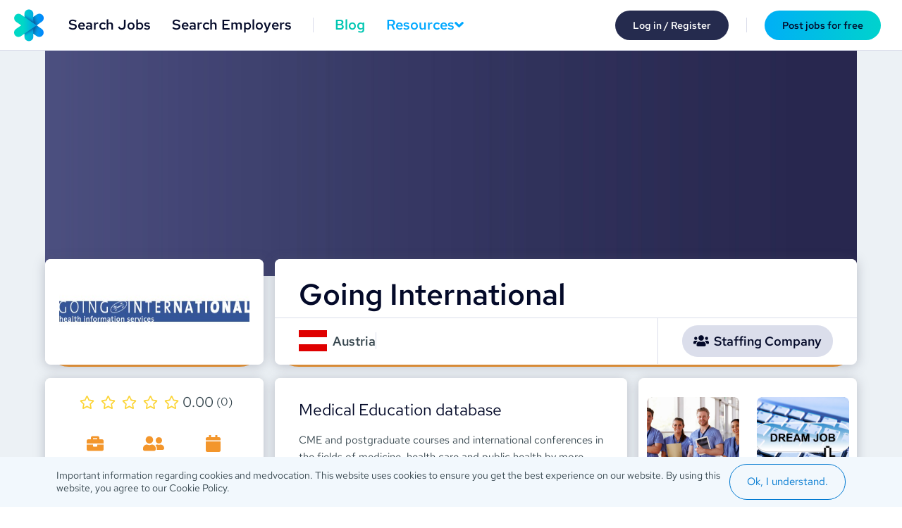

--- FILE ---
content_type: text/html; charset=utf-8
request_url: https://medvocation.com/en/going-international
body_size: 56131
content:
<!--?xml version="1.0" encoding="UTF-8"?--><!DOCTYPE html><html lang="en"><head>
  <meta charset="utf-8">
  <meta name="google-site-verification" content="hDIxs1oUcBU4kTaSbWKbfo0D367fWvrnaVp-e64EN4">
  <title>Going International | Medvocation</title>
  <base href="/">
  <meta name="viewport" content="width=device-width, initial-scale=1">
  <meta name="twitter:title" content="Global Healthcare Jobs | Medvocation">
  <meta name="twitter:image:alt" content="Global Healthcare Jobs | Medvocation">
  <meta property="og:title" content="Global Healthcare Jobs | Medvocation">
  <meta name="title" content="Global Healthcare Jobs | Medvocation">
  <meta itemprop="name" content="medvocation">
  <meta property="og:type" content="website">
  <meta name="twitter:description" content="We work with some of the world's leading healthcare employers, and we can match your skills and experience with the perfect job for you.">
  <meta property="og:description" content="We work with some of the world's leading healthcare employers, and we can match your skills and experience with the perfect job for you.">
  <meta name="description" content="We work with some of the world's leading healthcare employers, and we can match your skills and experience with the perfect job for you.">
  <meta itemprop="description" content="We match your skills with the best global healthcare Jobs">
  <meta name="twitter:image" content="https://api.medvocation.com/data/static/facebook.png">
  <meta itemprop="image" content="https://api.medvocation.com/data/static/facebook.png">
  <meta property="og:image" content="https://api.medvocation.com/data/static/facebook.png">
  <link rel="icon" type="image/x-icon" href="favicon.ico">

  <link rel="preconnect" href="https://fonts.googleapis.com">
  <link rel="preconnect" href="https://fonts.gstatic.com" crossorigin="anonymous">
  
 
  <!-- Google Tag Manager -->
  <script> (function (w, d, s, l, i) {
      w[l] = w[l] || []; w[l].push({
        'gtm.start':
          new Date().getTime(), event: 'gtm.js'
      }); var f = d.getElementsByTagName(s)[0],
        j = d.createElement(s), dl = l != 'dataLayer' ? '&l=' + l : ''; j.defer = true; j.src =
          'https://www.googletagmanager.com/gtm.js?id=' + i + dl; f.parentNode.insertBefore(j, f);
    })(window, document, 'script', 'dataLayer', 'GTM-NV38XKL');
  </script>
  <!-- End Google Tag Manager -->
<style>@import"https://fonts.googleapis.com/icon?family=Material+Icons";@font-face{font-family:Red Hat Text;src:url(RedHatText-Regular.03acff4adb5a34ac.ttf) format("opentype");font-display:swap;font-weight:400}@font-face{font-family:Red Hat Text;src:url(RedHatText-Medium.210909f24dd4d84e.ttf) format("opentype");font-display:swap;font-weight:500}@font-face{font-family:Red Hat Text;src:url(RedHatText-SemiBold.c2432b45ff44ab46.ttf) format("opentype");font-display:swap;font-weight:600}@font-face{font-family:Red Hat Text;src:url(RedHatText-Bold.3036485261f4373a.ttf) format("opentype");font-display:swap;font-weight:700}html,body{font-size:62.5%;height:100%}*,*:before,*:after{box-sizing:border-box;margin:0;padding:0}body{font-size:1.6rem;color:#37474f;background-color:#fff;font-family:Red Hat Text,sans-serif}</style><style>@import"https://fonts.googleapis.com/icon?family=Material+Icons";.mat-icon-button{font-family:Roboto,Helvetica Neue,sans-serif;font-size:14px;font-weight:500}.mat-expansion-panel-header{font-family:Roboto,Helvetica Neue,sans-serif;font-size:15px;font-weight:400}.mat-expansion-panel-content{font:400 14px/20px Roboto,Helvetica Neue,sans-serif;letter-spacing:normal}.mat-ripple{overflow:hidden;position:relative}.mat-ripple:not(:empty){transform:translateZ(0)}.cdk-visually-hidden{border:0;clip:rect(0 0 0 0);height:1px;margin:-1px;overflow:hidden;padding:0;position:absolute;width:1px;white-space:nowrap;outline:0;-webkit-appearance:none;-moz-appearance:none;left:0}.mat-focus-indicator{position:relative}.mat-icon-button{color:inherit;background:rgba(0,0,0,0)}.mat-button-focus-overlay{background:#000}.mat-expansion-panel{background:#fff;color:#000000de}.mat-expansion-panel:not([class*=mat-elevation-z]){box-shadow:0 3px 1px -2px #0003,0 2px 2px #00000024,0 1px 5px #0000001f}.mat-expansion-panel:not(.mat-expanded) .mat-expansion-panel-header:hover:not([aria-disabled=true]){background:rgba(0,0,0,.04)}@media (hover: none){.mat-expansion-panel:not(.mat-expanded):not([aria-disabled=true]) .mat-expansion-panel-header:hover{background:#fff}}.mat-expansion-panel-header-title{color:#000000de}.mat-expansion-indicator:after{color:#0000008a}.mat-expansion-panel-header{height:48px}@font-face{font-family:Red Hat Text;src:url(RedHatText-Regular.03acff4adb5a34ac.ttf) format("opentype");font-display:swap;font-weight:400}@font-face{font-family:Red Hat Text;src:url(RedHatText-Medium.210909f24dd4d84e.ttf) format("opentype");font-display:swap;font-weight:500}@font-face{font-family:Red Hat Text;src:url(RedHatText-SemiBold.c2432b45ff44ab46.ttf) format("opentype");font-display:swap;font-weight:600}@font-face{font-family:Red Hat Text;src:url(RedHatText-Bold.3036485261f4373a.ttf) format("opentype");font-display:swap;font-weight:700}html,body{font-size:62.5%;height:100%}*,*:before,*:after{box-sizing:border-box;margin:0;padding:0}body{font-size:1.6rem;color:#37474f;background-color:#fff;font-family:Red Hat Text,sans-serif}img{display:block;border:none;max-width:100%;max-height:100%;height:auto}a{text-decoration:none!important;color:#0079d1;cursor:pointer}button{border:0}button{cursor:pointer}button{-webkit-touch-callout:none;-webkit-user-select:none;user-select:none}ul{list-style:none}.content ul{list-style:disc}.content ul{list-style-position:inside}h1{color:#040a29;font-family:Red Hat Text,sans-serif;font-weight:500}h2{color:#07f;font-size:24px;font-family:Red Hat Text,sans-serif;font-weight:500}.navbarPadding{padding-top:54px}@media (min-width: 1184px){.navbarPadding{padding-top:72px}}.boxShadow{box-shadow:0 2px 16px #54586d57}.flag{box-shadow:0 0 3px #54586d80}.desktopOnlyFlex{display:none!important}@media (min-width: 1184px){.desktopOnlyFlex{display:flex!important}}.mat-icon-button{font-family:Red Hat Text,sans serif;font-size:14px;font-weight:500}.mat-expansion-panel-header{font-family:Red Hat Text,sans serif;font-size:15px;font-weight:400}.mat-expansion-panel-content{font:400 14px / 20px Red Hat Text,sans serif;letter-spacing:normal}.mat-ripple{overflow:hidden;position:relative}.mat-ripple:not(:empty){transform:translateZ(0)}.cdk-visually-hidden{border:0;clip:rect(0 0 0 0);height:1px;margin:-1px;overflow:hidden;padding:0;position:absolute;width:1px;white-space:nowrap;outline:0;-webkit-appearance:none;-moz-appearance:none;left:0}.mat-focus-indicator{position:relative}</style><link rel="stylesheet" href="styles.1d812315faf1dfc1.css" media="print" onload="this.media='all'"><noscript><link rel="stylesheet" href="styles.1d812315faf1dfc1.css"></noscript><script async="" src="https://www.googletagmanager.com/gtag/js?id=UA-147763991-1"></script><style ng-transition="serverApp">[_nghost-sc118]{font-family:Red Hat Text,sans-serif}[_nghost-sc118]   nav[_ngcontent-sc118]{position:fixed;top:0;height:54px;width:100%;background-color:#fff;z-index:1000;padding:0 17px 0 0;display:flex;align-items:center;border-bottom:1px solid #dbdeeb}@media (min-width: 1184px){[_nghost-sc118]   nav[_ngcontent-sc118]{padding:0 20px;height:72px}}[_nghost-sc118]   nav[_ngcontent-sc118]   .hamburgerButton[_ngcontent-sc118]{background-color:transparent;display:flex;justify-content:center;align-items:center;height:54px;width:54px}@media (min-width: 1184px){[_nghost-sc118]   nav[_ngcontent-sc118]   .hamburgerButton[_ngcontent-sc118]{display:none}}[_nghost-sc118]   nav[_ngcontent-sc118]   .logoWrapper[_ngcontent-sc118]{flex-shrink:0;height:100%;display:flex;align-items:center}[_nghost-sc118]   nav[_ngcontent-sc118]   .logoWrapper[_ngcontent-sc118]   .logo[_ngcontent-sc118]{width:27px;height:29px}@media (min-width: 1184px){[_nghost-sc118]   nav[_ngcontent-sc118]   .logoWrapper[_ngcontent-sc118]   .logo[_ngcontent-sc118]{width:42px;height:50px}}[_nghost-sc118]   nav[_ngcontent-sc118]   .activeLink[_ngcontent-sc118]{position:relative}[_nghost-sc118]   nav[_ngcontent-sc118]   .activeLink[_ngcontent-sc118]:after{bottom:-1px;left:0;right:0;width:100%;height:4px;background:#00c6b2;content:"";position:absolute}[_nghost-sc118]   nav[_ngcontent-sc118]   .navListContainer[_ngcontent-sc118]{height:80%;margin-left:20px}[_nghost-sc118]   nav[_ngcontent-sc118]   .navListContainer[_ngcontent-sc118]   .activeLink[_ngcontent-sc118]:after{bottom:-8px}[_nghost-sc118]   nav[_ngcontent-sc118]   .wrapper[_ngcontent-sc118]{margin-left:auto}[_nghost-sc118]   nav[_ngcontent-sc118]   ul[_ngcontent-sc118]{display:none}@media (min-width: 1184px){[_nghost-sc118]   nav[_ngcontent-sc118]   ul[_ngcontent-sc118]{display:flex;align-items:center;height:100%}[_nghost-sc118]   nav[_ngcontent-sc118]   ul[_ngcontent-sc118]   li[_ngcontent-sc118]{height:100%;margin:0 15px}[_nghost-sc118]   nav[_ngcontent-sc118]   ul[_ngcontent-sc118]   li[_ngcontent-sc118]   a[_ngcontent-sc118]{display:flex;align-items:center;height:100%;color:#040a29;font-family:Red Hat Text;font-weight:500;font-size:2rem}}[_nghost-sc118]   nav[_ngcontent-sc118]   .mobileMenuOpen[_ngcontent-sc118]{transform:translateY(-300px)}[_nghost-sc118]   nav[_ngcontent-sc118]   .wrapperRight[_ngcontent-sc118]{margin-left:auto;display:flex;align-items:center}[_nghost-sc118]   .recruiter[_ngcontent-sc118]{border:2px solid #252b4e;background:#252b4e}[_nghost-sc118]   .recruiter[_ngcontent-sc118]   ul[_ngcontent-sc118]   li[_ngcontent-sc118]   a[_ngcontent-sc118]{color:#fff}[_nghost-sc118]   .recruiter[_ngcontent-sc118]   .hamburgerIcon[_ngcontent-sc118]{fill:#fff}[_nghost-sc118]   .register[_ngcontent-sc118]   .hamburgerButton[_ngcontent-sc118]{padding:0 17px;display:none}@media (min-width: 1184px){[_nghost-sc118]   .register[_ngcontent-sc118]   .hamburgerButton[_ngcontent-sc118]{padding:0 20px}}[_nghost-sc118]   .goldPlan[_ngcontent-sc118]{display:flex;justify-content:center;align-items:center;background-color:#ffeb8a;height:42px;padding:0 24px;border-radius:20px;color:#493e24;margin:0 10px;font-size:1.4rem;white-space:nowrap;font-family:Red Hat Text;font-weight:500}[_nghost-sc118]   .goldPlan[_ngcontent-sc118]   i[_ngcontent-sc118]{margin-right:5px}[_nghost-sc118]   .goldPlan[_ngcontent-sc118] > span[_ngcontent-sc118]{font-weight:600;margin-left:2px}[_nghost-sc118]   .credits[_ngcontent-sc118]{background-color:transparent;height:42px;padding:0 10px;margin:0 10px;border-radius:21px;color:#fff;display:flex;justify-content:center;align-items:center;font-size:1.4rem;white-space:nowrap;border:2px solid #ffffff}[_nghost-sc118]   .mobile[_ngcontent-sc118]{background-color:#fff;position:fixed;width:100%;top:54px;left:0;right:0;transition:transform .3s;transform:translateY(calc(-100vh - 100px));z-index:999;box-shadow:0 2px 16px #54586d}@media (min-width: 1184px){[_nghost-sc118]   .mobile[_ngcontent-sc118]{top:72px;display:none}}[_nghost-sc118]   .mobile[_ngcontent-sc118]   ul[_ngcontent-sc118]{padding:10px 0}[_nghost-sc118]   .mobile[_ngcontent-sc118]   ul[_ngcontent-sc118]   li[_ngcontent-sc118]   a[_ngcontent-sc118]{display:flex;justify-content:center;width:100%;margin:16px 0;padding:5px 0;color:#040a29;font-family:Red Hat Text;font-size:1.6rem}[_nghost-sc118]   .mobile[_ngcontent-sc118]   ul[_ngcontent-sc118]   .divider-y[_ngcontent-sc118]{width:50px;background-color:#dbdeeb;height:1px;margin:0 auto}[_nghost-sc118]   .mobile[_ngcontent-sc118]   .mobileButtonsWithoutUser[_ngcontent-sc118]{display:flex;flex-direction:column;align-items:center}[_nghost-sc118]   .mobile[_ngcontent-sc118]   .mobileButtonsRecruiter[_ngcontent-sc118]{display:flex;justify-content:space-between;background-color:#040a29;padding:8px 24px}@media (max-width: 570px){[_nghost-sc118]   .mobile[_ngcontent-sc118]   .mobileButtonsRecruiter[_ngcontent-sc118]{flex-direction:column}}[_nghost-sc118]   .mobile[_ngcontent-sc118]   .mobileButtonsBottom[_ngcontent-sc118]{display:grid;grid-template-columns:repeat(3,1fr);grid-gap:1px;height:57px;background-color:#5ad6ca}[_nghost-sc118]   .mobile[_ngcontent-sc118]   .mobileButtonsBottom[_ngcontent-sc118] > *[_ngcontent-sc118]{background-color:#00c6b2;border:none;display:flex;align-items:center;justify-content:center;color:#040a29;font-family:Red Hat Text;font-size:1.4rem}[_nghost-sc118]   .mobile[_ngcontent-sc118]   .mobileButtonsBottom[_ngcontent-sc118] > *[_ngcontent-sc118]   svg[_ngcontent-sc118], [_nghost-sc118]   .mobile[_ngcontent-sc118]   .mobileButtonsBottom[_ngcontent-sc118] > *[_ngcontent-sc118]   i[_ngcontent-sc118]{font-size:2rem;margin-right:3px}[_nghost-sc118]   .mobile[_ngcontent-sc118]   .mobileButtonsJobSeeker[_ngcontent-sc118]{background-color:#6ed6f0}[_nghost-sc118]   .mobile[_ngcontent-sc118]   .mobileButtonsJobSeeker[_ngcontent-sc118] > *[_ngcontent-sc118]{background-color:#cef1fa}[_nghost-sc118]   .mobileOpen[_ngcontent-sc118]{transform:translateY(0)}.linkButton[_ngcontent-sc118]{display:flex;justify-content:center;align-items:center;margin:0 10px;border-radius:25px;height:42px;color:#fff;font-family:Red Hat Text,sans-serif;font-size:1.4rem;padding:0 25px;font-weight:500;line-height:1.8rem}.buttonLogin[_ngcontent-sc118]{background:#252b4e}.buttonPost[_ngcontent-sc118]{background:linear-gradient(.25turn,rgb(0,175,246),rgb(0,210,205))}.divider-x[_ngcontent-sc118]{width:1px;background-color:#dbdeeb;height:21px;margin:0 15px}.recruiter[_ngcontent-sc118]   .divider-x[_ngcontent-sc118]{background-color:#4c5686}.iconLink[_ngcontent-sc118]{width:20px;height:20px;display:flex;justify-content:center;align-items:center;margin:0 15px}.iconLink[_ngcontent-sc118]   .svg[_ngcontent-sc118]{color:#fff}.mobileActivities[_ngcontent-sc118]{display:block;position:fixed;width:100%;background-color:#fff;top:54px;left:0;z-index:1001;height:calc(100vh - 54px)}@media (min-width: 1184px){.mobileActivities[_ngcontent-sc118]{height:calc(100vh - 72px);top:72px}}.resourceElement[_ngcontent-sc118]   a[_ngcontent-sc118]{display:flex;gap:.5rem;color:#00a8ff!important}.resourceElement.activeLink[_ngcontent-sc118]:after{background:#00a8ff!important}.activeIcon[_ngcontent-sc118]{color:#00c6b2!important}.activeIcon[_ngcontent-sc118] > svg[_ngcontent-sc118]{fill:#00c6b2!important}.trial-end-info[_ngcontent-sc118]{margin:0 15px;color:#252b4e;background-color:#f4ca93;padding:.6rem 1.5rem;border-radius:30px;text-align:center;pointer-events:none;min-width:55px}@media (max-width: 1387px){.trial-end-info[_ngcontent-sc118]{margin:5px;padding:5px 10px;border-radius:20px}}@media (max-width: 1314px){.trial-end-info[_ngcontent-sc118]{padding:5px;border-radius:10px}}.trial-end-info[_ngcontent-sc118]   span[_ngcontent-sc118]{display:block;font-size:14px}@media (max-width: 1314px){.trial-end-info[_ngcontent-sc118]   span[_ngcontent-sc118]{font-size:12px}}@media (max-width: 1283px){.trial-end-info[_ngcontent-sc118]   span[_ngcontent-sc118]{font-size:10px}}.plan-status-wrapper[_ngcontent-sc118]{display:flex;position:relative}.plan-status-wrapper[_ngcontent-sc118]   .with-notice[_ngcontent-sc118]{background:#f4ca93;position:absolute;top:50%;left:50%;padding:4px 7px;color:#252b4e;font-size:12px;font-weight:700;border-radius:8px;text-align:center;display:block;transform:translate(-16%,-50%)}.plan-status-wrapper[_ngcontent-sc118]   .with-notice.expired-notice[_ngcontent-sc118]{background:rgb(204,202,202);font-size:9px;padding:2px 3px;left:48%;top:50%;text-transform:uppercase}.plan-status-wrapper[_ngcontent-sc118]   .with-notice[_ngcontent-sc118]:hover{cursor:pointer}.plan-status-col[_ngcontent-sc118]{display:flex;align-items:center}.plan-status-col[_ngcontent-sc118]   span[_ngcontent-sc118]{display:block}.plan-status-col[_ngcontent-sc118]   .plan-type[_ngcontent-sc118]{font-size:16px}.plan-status-col[_ngcontent-sc118]   .plan-name[_ngcontent-sc118]{color:#fff}.plan-status-col.recruitment[_ngcontent-sc118]{border:2px solid #00d8c6;border-radius:40px 0 0 40px;padding:5px 27px 5px 15px}.plan-status-col.recruitment[_ngcontent-sc118]   .plan-type[_ngcontent-sc118]{color:#00d8c6}.plan-status-col.recruitment[_ngcontent-sc118]:before{background-color:#00d8c6}.plan-status-col.branding[_ngcontent-sc118]{padding:5px 20px 5px 25px;border:2px solid #00a8ff;border-radius:0 40px 40px 0}.plan-status-col.branding[_ngcontent-sc118]   .plan-type[_ngcontent-sc118]{color:#00a8ff}.plan-status-col.branding[_ngcontent-sc118]:before{background-color:#00a8ff}.plan-status-col[_ngcontent-sc118]:before{content:"";display:block;width:16px;height:16px;border-radius:50%;margin-right:10px}.plan-status-col.isExpired[_ngcontent-sc118]:before{background-color:#cccaca}.credits-wrapper[_ngcontent-sc118]{display:flex;position:relative;margin-left:5px}.credits-wrapper[_ngcontent-sc118]   .single-col[_ngcontent-sc118]{display:flex;align-items:center;border:2px solid #ffffff}.credits-wrapper[_ngcontent-sc118]   .single-col[_ngcontent-sc118]   span[_ngcontent-sc118]{display:block;font-size:16px;color:#fff;white-space:nowrap}.credits-wrapper[_ngcontent-sc118]   .single-col.credits[_ngcontent-sc118]{border-radius:40px 0 0 40px;padding:5px 10px 5px 15px;margin:0}.credits-wrapper[_ngcontent-sc118]   .single-col.boosts[_ngcontent-sc118]{padding:5px 15px 5px 10px;border-radius:0 40px 40px 0}.non-logged-menu[_ngcontent-sc118]{display:none;margin-left:auto;align-items:center}nav.isWithoutUser.loaded[_ngcontent-sc118]   .non-logged-menu[_ngcontent-sc118]{display:flex}@media (max-width: 1184px){.is-desktop-only[_ngcontent-sc118]{display:none}.non-logged-menu[_ngcontent-sc118]{display:none!important}}@media (max-width: 760px){.plan-status-wrapper[_ngcontent-sc118]{display:none}}.link[_ngcontent-sc118]:nth-of-type(1){order:-3!important}.link[_ngcontent-sc118]:nth-of-type(2){order:-2!important}.chat[_ngcontent-sc118], .notification[_ngcontent-sc118], .onboarding[_ngcontent-sc118]{padding:15px 0}@media (max-width: 1183px){.mobile-plan[_ngcontent-sc118]{display:flex;position:relative}.mobile-notice[_ngcontent-sc118]{background:#f4ca93;position:absolute;top:50%;left:50%;padding:4px 7px;color:#252b4e;font-size:12px;font-weight:700;border-radius:8px;text-align:center;display:block;transform:translate(-16%,-50%)}.mobile-notice.expired-notice[_ngcontent-sc118]{background:rgb(204,202,202)}}.menuResources[_ngcontent-sc118]{opacity:0;transition:opacity .3s;pointer-events:none;position:absolute;width:195px;border-radius:8px;z-index:9999;overflow:hidden;box-shadow:0 2px 16px #54586dad;right:0;top:65px;background:white;color:#040a29}.menuResources[_ngcontent-sc118] > a[_ngcontent-sc118]{border-bottom:1px solid #006bff}.menuResources[_ngcontent-sc118]   .menuItem[_ngcontent-sc118]{height:43px;display:flex;align-items:center;width:100%;padding:0 19px;font-size:1.4rem;font-family:Red Hat Text;color:#000;font-weight:500;border-bottom-color:#006bff}.openMenu[_ngcontent-sc118]{opacity:1;pointer-events:initial}.iconAnimation[_ngcontent-sc118]{transform:rotate(-180deg)}</style><style ng-transition="serverApp">[_nghost-sc119]   .container[_ngcontent-sc119]{width:100%;align-items:center;display:flex;justify-content:center}[_nghost-sc119]   .container[_ngcontent-sc119]   p[_ngcontent-sc119]{font-size:1.2rem}@media (min-width: 768px){[_nghost-sc119]   .container[_ngcontent-sc119]   p[_ngcontent-sc119]{font-size:1.4rem}}[_nghost-sc119]   .emailConfirm[_ngcontent-sc119]{padding:8px 62px}@media (min-width: 576px){[_nghost-sc119]   .emailConfirm[_ngcontent-sc119]{padding:14px 5px}}[_nghost-sc119]   .emailConfirm[_ngcontent-sc119]   p[_ngcontent-sc119]{text-align:center}[_nghost-sc119]   .emailConfirm[_ngcontent-sc119]   p[_ngcontent-sc119]   button[_ngcontent-sc119]{text-decoration:underline;color:#493e24;font-weight:500;background-color:transparent;font-family:Red Hat Text}[_nghost-sc119]   .cookieInfo[_ngcontent-sc119]{padding:13px 5px;display:grid;justify-items:center;gap:1rem}@media (min-width: 768px){[_nghost-sc119]   .cookieInfo[_ngcontent-sc119]{grid-template-columns:auto auto;padding:10px 80px}}[_nghost-sc119]   .cookieInfo[_ngcontent-sc119]   p[_ngcontent-sc119]{text-align:center}@media (min-width: 768px){[_nghost-sc119]   .cookieInfo[_ngcontent-sc119]   p[_ngcontent-sc119]{text-align:left}}.btn[_ngcontent-sc119]{border:1px solid #0079D1;color:#0079d1;background:transparent}  b{font-weight:600}</style><style ng-transition="serverApp">mat-menu{display:none}.mat-menu-panel{min-width:112px;max-width:280px;overflow:auto;-webkit-overflow-scrolling:touch;max-height:calc(100vh - 48px);border-radius:4px;outline:0;min-height:64px;position:relative}.mat-menu-panel.ng-animating{pointer-events:none}.cdk-high-contrast-active .mat-menu-panel{outline:solid 1px}.mat-menu-content:not(:empty){padding-top:8px;padding-bottom:8px}.mat-menu-item{-webkit-user-select:none;user-select:none;cursor:pointer;outline:none;border:none;-webkit-tap-highlight-color:rgba(0,0,0,0);white-space:nowrap;overflow:hidden;text-overflow:ellipsis;display:block;line-height:48px;height:48px;padding:0 16px;text-align:left;text-decoration:none;max-width:100%;position:relative}.mat-menu-item::-moz-focus-inner{border:0}.mat-menu-item[disabled]{cursor:default}[dir=rtl] .mat-menu-item{text-align:right}.mat-menu-item .mat-icon{margin-right:16px;vertical-align:middle}.mat-menu-item .mat-icon svg{vertical-align:top}[dir=rtl] .mat-menu-item .mat-icon{margin-left:16px;margin-right:0}.mat-menu-item[disabled]::before{display:block;position:absolute;content:"";top:0;left:0;bottom:0;right:0}.cdk-high-contrast-active .mat-menu-item{margin-top:1px}.cdk-high-contrast-active .mat-menu-item.cdk-program-focused,.cdk-high-contrast-active .mat-menu-item.cdk-keyboard-focused,.cdk-high-contrast-active .mat-menu-item-highlighted{outline:dotted 1px}.mat-menu-item-submenu-trigger{padding-right:32px}[dir=rtl] .mat-menu-item-submenu-trigger{padding-right:16px;padding-left:32px}.mat-menu-submenu-icon{position:absolute;top:50%;right:16px;transform:translateY(-50%);width:5px;height:10px;fill:currentColor}[dir=rtl] .mat-menu-submenu-icon{right:auto;left:16px;transform:translateY(-50%) scaleX(-1)}.cdk-high-contrast-active .mat-menu-submenu-icon{fill:CanvasText}button.mat-menu-item{width:100%}.mat-menu-item .mat-menu-ripple{top:0;left:0;right:0;bottom:0;position:absolute;pointer-events:none}</style><meta name="robots" content="index, follow"><link rel="canonical" href="https://medvocation.com/en"><style ng-transition="serverApp">.profileContainer[_ngcontent-sc498]{min-height:100vh;width:100%;padding-bottom:24px}.profileContainer[_ngcontent-sc498]   .spinnerWrapper[_ngcontent-sc498]{margin-top:100px;text-align:-webkit-center}[_nghost-sc498]{display:block}.section[_ngcontent-sc498]{display:grid;width:100%;height:100%;padding:30px 0}@media (min-width: 1184px){.section[_ngcontent-sc498]{max-width:none}}.section__title[_ngcontent-sc498]{display:grid;padding-bottom:16px;grid-template-columns:30px auto;color:#040a29;font-size:2rem;align-items:center;overflow-wrap:anywhere}.section__title[_ngcontent-sc498]   i[_ngcontent-sc498]{color:#165483}.section__title[_ngcontent-sc498]   p[_ngcontent-sc498]{font-family:Red Hat Text}.section[_ngcontent-sc498]   .items[_ngcontent-sc498]{transition:max-height .5s ease-in-out;overflow:hidden}.middlePad[_ngcontent-sc498]{padding-left:24px;padding-right:24px}@media (min-width: 1184px){.middlePad[_ngcontent-sc498]{padding-left:34px;padding-right:34px}}.sidePad[_ngcontent-sc498]{padding-left:24px;padding-right:24px}.btnOutline[_ngcontent-sc498]{justify-self:center;margin-top:24px;gap:1.6rem}.text-p-14[_ngcontent-sc498]{font-size:1.4rem;line-height:2.4rem;white-space:pre-line;color:#37474f}.text-p-15[_ngcontent-sc498]{font-size:1.5rem;line-height:2.4rem;white-space:pre-line;color:#37474f;overflow-wrap:anywhere}.item[_ngcontent-sc498]{width:100%;height:auto;display:grid;gap:24px;align-content:center;justify-items:start;grid-template-columns:1fr 3fr}@media (min-width: 1184px){.item[_ngcontent-sc498]{gap:16px;grid-template-columns:1fr 2fr}}.item__logo[_ngcontent-sc498]{display:flex;justify-content:center;width:100%;height:auto;border-radius:8px}.item__logo[_ngcontent-sc498]   img[_ngcontent-sc498]{border-radius:8px;object-fit:contain;padding:10px}.item__info[_ngcontent-sc498]{display:grid;line-height:2rem;color:#37474f}.item__title[_ngcontent-sc498]{color:#252b4e;font-size:1.6rem;line-height:2.4rem;font-family:Red Hat Text}.closeButton[_ngcontent-sc498]{position:absolute;right:10px;top:10px;z-index:1001;font-size:30px;color:#8b8fa9;background:none;margin:auto;cursor:pointer;padding:1px 24px}</style><style ng-transition="serverApp">[_nghost-sc113]{display:block}.logo[_ngcontent-sc113]{position:absolute;top:50%;left:50%;transform:translate(-50%,-50%);animation:animation 2s linear infinite;will-change:transform;z-index:500}@keyframes animation{0%{transform:translate(-50%,-50%) rotate(0)}to{transform:translate(-50%,-50%) rotate(360deg)}}.logoStatic[_ngcontent-sc113]{animation:animationStatic 2s linear infinite;will-change:transform}@keyframes animationStatic{0%{transform:rotate(0)}to{transform:rotate(360deg)}}</style><style ng-transition="serverApp">[_nghost-sc252]{display:flex;background-color:#040a29}.footerWrapper[_ngcontent-sc252]{max-width:1184px;margin:auto;width:100%;padding-top:1rem}.container[_ngcontent-sc252]{max-width:1152px;font-size:14px;line-height:1.5;margin:1.6rem;display:grid;grid-template-columns:1fr;padding:1.5rem 0;grid-template-areas:"topLogo" "links" "outLinks" "info"}@media (min-width: 768px){.container[_ngcontent-sc252]{grid-template-columns:119fr 50fr;grid-template-areas:"links  outLinks" "info  info";row-gap:10rem;column-gap:1rem}}@media (min-width: 1184px){.container[_ngcontent-sc252]{grid-template-columns:119fr 50fr}}.topLogo[_ngcontent-sc252]{grid-area:topLogo;width:130px;height:30px;margin:1.5rem auto}@media (min-width: 768px){.topLogo[_ngcontent-sc252]{display:none}}.links[_ngcontent-sc252]{display:none}@media (min-width: 768px){.links[_ngcontent-sc252]{grid-area:links;display:grid;grid-gap:2rem}}.outLinks[_ngcontent-sc252]{grid-area:outLinks;display:flex;flex-direction:column;gap:2rem}@media (min-width: 768px){.outLinks[_ngcontent-sc252]{flex-direction:column-reverse;justify-content:flex-end}}p[_ngcontent-sc252]{color:#8b8fa9;cursor:default}span[_ngcontent-sc252], a[_ngcontent-sc252]{color:#fff}@media (min-width: 768px){a[_ngcontent-sc252]{font-weight:600}}a[_ngcontent-sc252]:hover{text-decoration:underline;cursor:pointer}p[_ngcontent-sc252], .companyLeft[_ngcontent-sc252], .companyInfo[_ngcontent-sc252], .copyright[_ngcontent-sc252], .linkBox[_ngcontent-sc252]{font-family:Red Hat Text}.linkBox[_ngcontent-sc252]{display:grid;margin-bottom:auto;gap:1rem}@media (min-width: 768px){.linkBox--right[_ngcontent-sc252]{grid-column:4}}@media (min-width: 768px){.linkBox--center[_ngcontent-sc252]{grid-column:2;grid-row:2}}.linkBox[_ngcontent-sc252]   a[_ngcontent-sc252]{padding:2.5px}.linkBox[_ngcontent-sc252]   p[_ngcontent-sc252]{margin-bottom:1.8rem}@media (min-width: 768px){.linkBox[_ngcontent-sc252]{gap:0}}.flag[_ngcontent-sc252]{height:16px;width:22px;margin-right:6px;margin-top:2px}.contactDesktop[_ngcontent-sc252]{display:none}@media (min-width: 768px){.contactDesktop[_ngcontent-sc252]{display:grid}}.email[_ngcontent-sc252]{grid-area:email}.socialMedia[_ngcontent-sc252]{margin-top:1rem;grid-area:socialMedia}.socialMediaIcons[_ngcontent-sc252]{display:flex;flex-wrap:wrap;margin-top:1rem}.socialMediaIcon[_ngcontent-sc252]{fill:#fff!important;width:30px;height:30px;margin-right:6px;margin-bottom:6px}svg[_ngcontent-sc252]   path[_ngcontent-sc252]{fill:#fff!important}.info[_ngcontent-sc252]{margin-top:1rem;grid-area:info;line-height:95%;display:grid;gap:1rem}@media (min-width: 768px){.info[_ngcontent-sc252]{grid-template-columns:max-content auto;align-items:center}}.company[_ngcontent-sc252]{font-size:12px}@media (min-width: 768px){.company[_ngcontent-sc252]{display:flex;align-items:center;height:100%}}.companyLeft[_ngcontent-sc252]{flex:none}.divider[_ngcontent-sc252]{display:none}@media (min-width: 768px){.divider[_ngcontent-sc252]{margin:1rem;display:block;background-color:#8b8fa9;width:1px;height:100%}}.mobile[_ngcontent-sc252]{grid-area:mobile;display:flex;flex-direction:column}.mobileButtons[_ngcontent-sc252]{grid-area:mobileButtons;display:flex;flex-wrap:wrap;margin-top:1rem;gap:1rem}.mobileButton-app[_ngcontent-sc252]{height:43px;margin-right:4px;margin-bottom:4px;width:129px}.mobileButton-play[_ngcontent-sc252]{height:43px;margin-right:4px;margin-bottom:4px;width:146px}.logo[_ngcontent-sc252]{width:130px;height:30px;margin-bottom:-1px}.email[_ngcontent-sc252]{color:#2066c3}.copyright[_ngcontent-sc252]{margin-bottom:7px;color:#8b8fa9}@media (min-width: 768px){.copyright[_ngcontent-sc252]{margin-bottom:0}}.companyInfo[_ngcontent-sc252]{color:#8b8fa9}.contact[_ngcontent-sc252]   span[_ngcontent-sc252]{display:flex;margin-bottom:2px;align-items:center}.contact[_ngcontent-sc252]   span[_ngcontent-sc252]   a[_ngcontent-sc252]{font-weight:400}.footerAccordion[_ngcontent-sc252]{display:block}@media (min-width: 768px){.footerAccordion[_ngcontent-sc252]{display:none}}.footerAccordion[_ngcontent-sc252]     .mat-expansion-panel{background:#040a29!important;border-bottom:1px solid #79797c}.footerAccordion[_ngcontent-sc252]     .mat-expansion-indicator:after{color:#8b8fa9}.footerAccordion[_ngcontent-sc252]     .mat-expansion-panel-spacing{margin:0}@media (min-width: 768px) and (max-width: 1024px){.linkBox--resource[_ngcontent-sc252]{grid-row:2}.linkBox--right[_ngcontent-sc252]{grid-column:3!important}}@media (min-width: 768px){.linkBox[_ngcontent-sc252]   p[_ngcontent-sc252], .outLinks[_ngcontent-sc252]   p[_ngcontent-sc252]{font-weight:600}}</style><style ng-transition="serverApp">.mat-expansion-panel{box-sizing:content-box;display:block;margin:0;border-radius:4px;overflow:hidden;transition:margin 225ms cubic-bezier(0.4, 0, 0.2, 1),box-shadow 280ms cubic-bezier(0.4, 0, 0.2, 1);position:relative}.mat-accordion .mat-expansion-panel:not(.mat-expanded),.mat-accordion .mat-expansion-panel:not(.mat-expansion-panel-spacing){border-radius:0}.mat-accordion .mat-expansion-panel:first-of-type{border-top-right-radius:4px;border-top-left-radius:4px}.mat-accordion .mat-expansion-panel:last-of-type{border-bottom-right-radius:4px;border-bottom-left-radius:4px}.cdk-high-contrast-active .mat-expansion-panel{outline:solid 1px}.mat-expansion-panel.ng-animate-disabled,.ng-animate-disabled .mat-expansion-panel,.mat-expansion-panel._mat-animation-noopable{transition:none}.mat-expansion-panel-content{display:flex;flex-direction:column;overflow:visible}.mat-expansion-panel-content[style*="visibility: hidden"] *{visibility:hidden !important}.mat-expansion-panel-body{padding:0 24px 16px}.mat-expansion-panel-spacing{margin:16px 0}.mat-accordion>.mat-expansion-panel-spacing:first-child,.mat-accordion>*:first-child:not(.mat-expansion-panel) .mat-expansion-panel-spacing{margin-top:0}.mat-accordion>.mat-expansion-panel-spacing:last-child,.mat-accordion>*:last-child:not(.mat-expansion-panel) .mat-expansion-panel-spacing{margin-bottom:0}.mat-action-row{border-top-style:solid;border-top-width:1px;display:flex;flex-direction:row;justify-content:flex-end;padding:16px 8px 16px 24px}.mat-action-row .mat-button-base,.mat-action-row .mat-mdc-button-base{margin-left:8px}[dir=rtl] .mat-action-row .mat-button-base,[dir=rtl] .mat-action-row .mat-mdc-button-base{margin-left:0;margin-right:8px}</style><style ng-transition="serverApp">.mat-expansion-panel-header{display:flex;flex-direction:row;align-items:center;padding:0 24px;border-radius:inherit;transition:height 225ms cubic-bezier(0.4, 0, 0.2, 1)}.mat-expansion-panel-header._mat-animation-noopable{transition:none}.mat-expansion-panel-header:focus,.mat-expansion-panel-header:hover{outline:none}.mat-expansion-panel-header.mat-expanded:focus,.mat-expansion-panel-header.mat-expanded:hover{background:inherit}.mat-expansion-panel-header:not([aria-disabled=true]){cursor:pointer}.mat-expansion-panel-header.mat-expansion-toggle-indicator-before{flex-direction:row-reverse}.mat-expansion-panel-header.mat-expansion-toggle-indicator-before .mat-expansion-indicator{margin:0 16px 0 0}[dir=rtl] .mat-expansion-panel-header.mat-expansion-toggle-indicator-before .mat-expansion-indicator{margin:0 0 0 16px}.mat-content{display:flex;flex:1;flex-direction:row;overflow:hidden}.mat-expansion-panel-header-title,.mat-expansion-panel-header-description{display:flex;flex-grow:1;margin-right:16px;align-items:center}[dir=rtl] .mat-expansion-panel-header-title,[dir=rtl] .mat-expansion-panel-header-description{margin-right:0;margin-left:16px}.mat-expansion-panel-header-description{flex-grow:2}.mat-expansion-indicator::after{border-style:solid;border-width:0 2px 2px 0;content:"";display:inline-block;padding:3px;transform:rotate(45deg);vertical-align:middle}.cdk-high-contrast-active .mat-expansion-panel .mat-expansion-panel-header.cdk-keyboard-focused:not([aria-disabled=true])::before,.cdk-high-contrast-active .mat-expansion-panel .mat-expansion-panel-header.cdk-program-focused:not([aria-disabled=true])::before,.cdk-high-contrast-active .mat-expansion-panel:not(.mat-expanded) .mat-expansion-panel-header:hover:not([aria-disabled=true])::before{top:0;left:0;right:0;bottom:0;position:absolute;box-sizing:border-box;pointer-events:none;border:3px solid;border-radius:4px;content:""}.cdk-high-contrast-active .mat-expansion-panel-content{border-top:1px solid;border-top-left-radius:0;border-top-right-radius:0}</style><style ng-transition="serverApp">.profileContainer[_ngcontent-sc495]{min-height:100vh;width:100%;padding-bottom:24px}.profileContainer[_ngcontent-sc495]   .spinnerWrapper[_ngcontent-sc495]{margin-top:100px;text-align:-webkit-center}[_nghost-sc495]{display:block}.section[_ngcontent-sc495]{display:grid;width:100%;height:100%;padding:30px 0}@media (min-width: 1184px){.section[_ngcontent-sc495]{max-width:none}}.section__title[_ngcontent-sc495]{display:grid;padding-bottom:16px;grid-template-columns:30px auto;color:#040a29;font-size:2rem;align-items:center;overflow-wrap:anywhere}.section__title[_ngcontent-sc495]   i[_ngcontent-sc495]{color:#165483}.section__title[_ngcontent-sc495]   p[_ngcontent-sc495]{font-family:Red Hat Text}.section[_ngcontent-sc495]   .items[_ngcontent-sc495]{transition:max-height .5s ease-in-out;overflow:hidden}.middlePad[_ngcontent-sc495]{padding-left:24px;padding-right:24px}@media (min-width: 1184px){.middlePad[_ngcontent-sc495]{padding-left:34px;padding-right:34px}}.sidePad[_ngcontent-sc495]{padding-left:24px;padding-right:24px}.btnOutline[_ngcontent-sc495]{justify-self:center;margin-top:24px;gap:1.6rem}.text-p-14[_ngcontent-sc495]{font-size:1.4rem;line-height:2.4rem;white-space:pre-line;color:#37474f}.text-p-15[_ngcontent-sc495]{font-size:1.5rem;line-height:2.4rem;white-space:pre-line;color:#37474f;overflow-wrap:anywhere}.item[_ngcontent-sc495]{width:100%;height:auto;display:grid;gap:24px;align-content:center;justify-items:start;grid-template-columns:1fr 3fr}@media (min-width: 1184px){.item[_ngcontent-sc495]{gap:16px;grid-template-columns:1fr 2fr}}.item__logo[_ngcontent-sc495]{display:flex;justify-content:center;width:100%;height:auto;border-radius:8px}.item__logo[_ngcontent-sc495]   img[_ngcontent-sc495]{border-radius:8px;object-fit:contain;padding:10px}.item__info[_ngcontent-sc495]{display:grid;line-height:2rem;color:#37474f}.item__title[_ngcontent-sc495]{color:#252b4e;font-size:1.6rem;line-height:2.4rem;font-family:Red Hat Text}.closeButton[_ngcontent-sc495]{position:absolute;right:10px;top:10px;z-index:1001;font-size:30px;color:#8b8fa9;background:none;margin:auto;cursor:pointer;padding:1px 24px}.desktop[_ngcontent-sc495]{display:none}@media (min-width: 1184px){.desktop[_ngcontent-sc495]{display:block}}.desktop[_ngcontent-sc495]   iframe[_ngcontent-sc495]{border-radius:8px}.desktop[_ngcontent-sc495]   .bio[_ngcontent-sc495]{width:100%;display:grid;background-color:#ecf1f5}.desktop[_ngcontent-sc495]   .bio[_ngcontent-sc495]   .bioWrapper[_ngcontent-sc495]{display:grid;justify-items:center;grid-template-columns:310px auto 310px;grid-template-rows:auto auto;grid-template-areas:"logo header header" "basic-inf description video";box-shadow:none;grid-auto-rows:90px;margin-top:-24px;gap:16px}.desktop[_ngcontent-sc495]   .container[_ngcontent-sc495]{display:grid;max-width:1184px;margin:auto;padding-left:16px;padding-right:16px;height:100%;justify-self:center;padding-bottom:24px}.background[_ngcontent-sc495]{height:180px;width:100%}@media (min-width: 1184px){.background[_ngcontent-sc495]{height:320px}}.background[_ngcontent-sc495]   img[_ngcontent-sc495]{width:100%!important;height:100%!important;object-fit:cover!important}.logo[_ngcontent-sc495]{grid-area:logo;text-align:-webkit-center;height:100%;width:200px;justify-self:center}@media (min-width: 1184px){.logo[_ngcontent-sc495]{width:310px}}.logo[_ngcontent-sc495]   img[_ngcontent-sc495]{padding:20px;border-radius:8px;object-fit:contain}@media (min-width: 1184px){.logo[_ngcontent-sc495]   img[_ngcontent-sc495]{height:100%;width:100%}}.boxUnderlineDark[_ngcontent-sc495]{width:100%}.header[_ngcontent-sc495]{grid-area:header}.basic-inf[_ngcontent-sc495]{grid-area:basic-inf;width:100%;min-height:190px}.descr[_ngcontent-sc495]{grid-area:description;width:100%}.video[_ngcontent-sc495]{grid-area:video;width:100%;height:200px}.blog[_ngcontent-sc495], .jobs[_ngcontent-sc495]{padding:0 10px}.menuWrapper[_ngcontent-sc495]{display:grid;padding-top:24px;grid-template-columns:310px auto 310px;grid-template-areas:"left middle right";gap:20px}.menuWrapper[_ngcontent-sc495]   .left[_ngcontent-sc495]{display:block;height:100%;grid-area:left;gap:20px}.menuWrapper[_ngcontent-sc495]   .middle[_ngcontent-sc495]{grid-area:middle;grid-template-columns:auto;display:grid;gap:20px;height:-moz-fit-content;height:fit-content}@media (min-width: 1184px){.menuWrapper[_ngcontent-sc495]   .middle[_ngcontent-sc495]{gap:0px}}.menuWrapper[_ngcontent-sc495]   .right[_ngcontent-sc495]{grid-area:right;display:grid;gap:20px;height:-moz-fit-content;height:fit-content}.list[_ngcontent-sc495]{position:sticky;top:54px;margin:auto;z-index:120;max-width:500px;width:100%}@media (min-width: 1184px){.list[_ngcontent-sc495]{top:100px;width:310px;grid-area:list}}.list[_ngcontent-sc495]   .boxUnderlineDark[_ngcontent-sc495]{border:none}@media (min-width: 1184px){.list[_ngcontent-sc495]   .boxUnderlineDark[_ngcontent-sc495]{border:initial}}.list[_ngcontent-sc495]   .block[_ngcontent-sc495]{border-radius:0}@media (min-width: 1184px){.list[_ngcontent-sc495]   .block[_ngcontent-sc495]{border-radius:8px}}.list[_ngcontent-sc495]   .listBox[_ngcontent-sc495]{overflow:auto}.block[_ngcontent-sc495]{background-color:#fff;justify-items:center;border-radius:8px;height:100%;width:100%}.mobile[_ngcontent-sc495]{display:block;width:100%;max-width:500px;height:100%;margin:auto;padding-bottom:24px}@media (min-width: 1184px){.mobile[_ngcontent-sc495]{display:none}}.mobile__header[_ngcontent-sc495]{display:grid;justify-items:center;grid-template-rows:100px auto auto auto;grid-template-areas:"logo" "header" "divider" "description";margin-top:-24px;gap:16px}.mobile__header[_ngcontent-sc495]   .header[_ngcontent-sc495]{margin-bottom:-34px}.mobile__header[_ngcontent-sc495]   .divider[_ngcontent-sc495]{grid-area:"divider";height:1px;width:100%;background-color:#dbdeeb}.mobile[_ngcontent-sc495]   .blockWrapper[_ngcontent-sc495]{background-color:#fff;margin-bottom:16px;border-radius:0}@media (min-width: 1184px){.mobile[_ngcontent-sc495]   .blockWrapper[_ngcontent-sc495]{border-radius:34px}}.mobile[_ngcontent-sc495]   .listWrapper[_ngcontent-sc495]{display:flex;flex-direction:column;background-color:#fff;margin-bottom:16px;margin-top:0}.badgeWrapper[_ngcontent-sc495]{display:flex;flex-flow:wrap}.badgeWrapper[_ngcontent-sc495]   .badge[_ngcontent-sc495]{display:flex;background:#d7e2ea;width:-moz-fit-content;width:fit-content;padding:8px 18px;border-radius:50px;color:#165483;font-size:1.4rem;margin-right:12px;margin-bottom:12px}.badgeWrapper[_ngcontent-sc495]   .badge[_ngcontent-sc495]   i[_ngcontent-sc495]{margin-right:10px}.photos[_ngcontent-sc495]{grid-template-columns:repeat(auto-fit,minmax(124px,max-content))}.mobile[_ngcontent-sc495]   .bioPlaceholder[_ngcontent-sc495]{margin-bottom:16px}.bioPlaceholder[_ngcontent-sc495]   .badgeWrapper[_ngcontent-sc495]{margin:26px;height:130px;overflow:hidden}.bioPlaceholder[_ngcontent-sc495]   .photos[_ngcontent-sc495]{display:grid;justify-content:center;margin:0;padding:24px 0;height:100%;align-content:center}@media (max-width: 1183px){.social-mobile[_ngcontent-sc495]{margin-bottom:10px}}</style><style ng-transition="serverApp">[_nghost-sc244]{display:grid}.outerBox[_ngcontent-sc244]{border-bottom:3px solid;border-radius:34px;height:100%;width:100%}.bottomGradient[_ngcontent-sc244]{border-bottom:double 3px transparent;background-image:linear-gradient(white,white),radial-gradient(circle at top left,#00d8c6,#00a8ff);background-origin:border-box;background-clip:content-box,border-box;position:relative}.innerBox[_ngcontent-sc244]{background-color:#fff;border-bottom:1px solid white;box-shadow:0 2px 16px #54586d57;border-radius:8px;width:100%;height:100%;display:grid}.borderNone[_ngcontent-sc244]{border-bottom:none!important}.badge-platinum[_ngcontent-sc244]{position:relative;overflow:hidden}.badge-platinum[_ngcontent-sc244]:after{content:"";display:block;background-color:#0079d1;width:200px;height:15px;top:0;right:-63px;transform:rotate(45deg);position:absolute}.badge-platinum[_ngcontent-sc244]:before{background-image:url(badge-platinum.13d7189070841eb4.png);content:"";background-size:36px;width:36px;height:36px;position:absolute;right:6px;top:4px;z-index:10}</style><style ng-transition="serverApp">.profileContainer[_ngcontent-sc488]{min-height:100vh;width:100%;padding-bottom:24px}.profileContainer[_ngcontent-sc488]   .spinnerWrapper[_ngcontent-sc488]{margin-top:100px;text-align:-webkit-center}[_nghost-sc488]{display:block}.section[_ngcontent-sc488]{display:grid;width:100%;height:100%;padding:30px 0}@media (min-width: 1184px){.section[_ngcontent-sc488]{max-width:none}}.section__title[_ngcontent-sc488]{display:grid;padding-bottom:16px;grid-template-columns:30px auto;color:#040a29;font-size:2rem;align-items:center;overflow-wrap:anywhere}.section__title[_ngcontent-sc488]   i[_ngcontent-sc488]{color:#165483}.section__title[_ngcontent-sc488]   p[_ngcontent-sc488]{font-family:Red Hat Text}.section[_ngcontent-sc488]   .items[_ngcontent-sc488]{transition:max-height .5s ease-in-out;overflow:hidden}.middlePad[_ngcontent-sc488]{padding-left:24px;padding-right:24px}@media (min-width: 1184px){.middlePad[_ngcontent-sc488]{padding-left:34px;padding-right:34px}}.sidePad[_ngcontent-sc488]{padding-left:24px;padding-right:24px}.btnOutline[_ngcontent-sc488]{justify-self:center;margin-top:24px;gap:1.6rem}.text-p-14[_ngcontent-sc488]{font-size:1.4rem;line-height:2.4rem;white-space:pre-line;color:#37474f}.text-p-15[_ngcontent-sc488]{font-size:1.5rem;line-height:2.4rem;white-space:pre-line;color:#37474f;overflow-wrap:anywhere}.item[_ngcontent-sc488]{width:100%;height:auto;display:grid;gap:24px;align-content:center;justify-items:start;grid-template-columns:1fr 3fr}@media (min-width: 1184px){.item[_ngcontent-sc488]{gap:16px;grid-template-columns:1fr 2fr}}.item__logo[_ngcontent-sc488]{display:flex;justify-content:center;width:100%;height:auto;border-radius:8px}.item__logo[_ngcontent-sc488]   img[_ngcontent-sc488]{border-radius:8px;object-fit:contain;padding:10px}.item__info[_ngcontent-sc488]{display:grid;line-height:2rem;color:#37474f}.item__title[_ngcontent-sc488]{color:#252b4e;font-size:1.6rem;line-height:2.4rem;font-family:Red Hat Text}.closeButton[_ngcontent-sc488]{position:absolute;right:10px;top:10px;z-index:1001;font-size:30px;color:#8b8fa9;background:none;margin:auto;cursor:pointer;padding:1px 24px}[_nghost-sc488]{display:block;height:100%}.header[_ngcontent-sc488]{display:grid;grid-template-rows:auto auto;grid-template-areas:"label" "main";gap:10px}@media (min-width: 1184px){.header[_ngcontent-sc488]{gap:0;width:826px}}.label[_ngcontent-sc488]{grid-area:label;text-align:-webkit-center;text-align:center}@media (min-width: 1184px){.label[_ngcontent-sc488]{text-align:initial;padding-bottom:5px;padding-top:22px}}.label[_ngcontent-sc488]   h1[_ngcontent-sc488]{font-size:2.8rem;overflow-wrap:anywhere}@media (min-width: 1184px){.label[_ngcontent-sc488]   h1[_ngcontent-sc488]{font-size:4.2rem}}.label[_ngcontent-sc488]   p[_ngcontent-sc488]{font-size:1.5rem}@media (min-width: 1184px){.label[_ngcontent-sc488]   p[_ngcontent-sc488]{font-size:1.8rem}}.info[_ngcontent-sc488]{grid-area:main;display:grid;align-items:center}@media (min-width: 1184px){.info[_ngcontent-sc488]{grid-template-columns:auto auto;border-top:solid 1px #dbdeeb}}.info[_ngcontent-sc488]   .location[_ngcontent-sc488]{display:grid;justify-items:center;width:-moz-fit-content;width:fit-content;gap:8px;padding-bottom:15px;place-self:center;align-items:center}@media (min-width: 1184px){.info[_ngcontent-sc488]   .location[_ngcontent-sc488]{display:flex;font-size:1.8rem}}@media (min-width: 1184px){.info[_ngcontent-sc488]   .location[_ngcontent-sc488]{place-self:auto;padding-bottom:0}}.info[_ngcontent-sc488]   .location[_ngcontent-sc488]   .divider[_ngcontent-sc488]{display:none}@media (min-width: 1184px){.info[_ngcontent-sc488]   .location[_ngcontent-sc488]   .divider[_ngcontent-sc488]{display:initial;width:1px;height:24px;background:#dbdeeb}}.info[_ngcontent-sc488]   .location__country[_ngcontent-sc488]{font-weight:500;display:flex;align-items:center}.info[_ngcontent-sc488]   .location__country[_ngcontent-sc488]   img[_ngcontent-sc488]{padding-right:8px;height:15px}@media (min-width: 1184px){.info[_ngcontent-sc488]   .location__country[_ngcontent-sc488]   img[_ngcontent-sc488]{height:30px}}.info[_ngcontent-sc488]   .type[_ngcontent-sc488]{display:grid;height:100%;align-content:center}@media (min-width: 1184px){.info[_ngcontent-sc488]   .type[_ngcontent-sc488]{padding-top:10px;padding-bottom:10px;justify-self:end;border-left:solid 1px #dbdeeb}}.info[_ngcontent-sc488]   .type__label[_ngcontent-sc488]{z-index:1;justify-self:center;font-size:1.3rem}@media (min-width: 1184px){.info[_ngcontent-sc488]   .type__label[_ngcontent-sc488]{margin-left:34px;font-size:1.8rem}}.info[_ngcontent-sc488]   .mobileNotVisible[_ngcontent-sc488]{display:none}@media (min-width: 1184px){.info[_ngcontent-sc488]   .mobileNotVisible[_ngcontent-sc488]{display:grid}}</style><style ng-transition="serverApp">.container[_ngcontent-sc328]{display:grid;height:100%;grid-template-rows:auto 0fr auto}.container[_ngcontent-sc328]   app-star-rating[_ngcontent-sc328]{justify-self:center;display:grid}.block[_ngcontent-sc328]{display:grid;padding:1rem;justify-content:space-evenly;gap:.5rem;grid-auto-flow:column}.block__element[_ngcontent-sc328]{display:grid;justify-items:center;align-items:center;align-content:space-evenly}.block__element[_ngcontent-sc328]   .label[_ngcontent-sc328]{font-family:Red Hat Text;font-size:14px;font-weight:500}.block__text[_ngcontent-sc328]{text-align:center}.block[_ngcontent-sc328]   i[_ngcontent-sc328]{font-size:2.4rem}</style><style ng-transition="serverApp">.profileContainer[_ngcontent-sc489]{min-height:100vh;width:100%;padding-bottom:24px}.profileContainer[_ngcontent-sc489]   .spinnerWrapper[_ngcontent-sc489]{margin-top:100px;text-align:-webkit-center}[_nghost-sc489]{display:block}.section[_ngcontent-sc489]{display:grid;width:100%;height:100%;padding:30px 0}@media (min-width: 1184px){.section[_ngcontent-sc489]{max-width:none}}.section__title[_ngcontent-sc489]{display:grid;padding-bottom:16px;grid-template-columns:30px auto;color:#040a29;font-size:2rem;align-items:center;overflow-wrap:anywhere}.section__title[_ngcontent-sc489]   i[_ngcontent-sc489]{color:#165483}.section__title[_ngcontent-sc489]   p[_ngcontent-sc489]{font-family:Red Hat Text}.section[_ngcontent-sc489]   .items[_ngcontent-sc489]{transition:max-height .5s ease-in-out;overflow:hidden}.middlePad[_ngcontent-sc489]{padding-left:24px;padding-right:24px}@media (min-width: 1184px){.middlePad[_ngcontent-sc489]{padding-left:34px;padding-right:34px}}.sidePad[_ngcontent-sc489]{padding-left:24px;padding-right:24px}.btnOutline[_ngcontent-sc489]{justify-self:center;margin-top:24px;gap:1.6rem}.text-p-14[_ngcontent-sc489]{font-size:1.4rem;line-height:2.4rem;white-space:pre-line;color:#37474f}.text-p-15[_ngcontent-sc489]{font-size:1.5rem;line-height:2.4rem;white-space:pre-line;color:#37474f;overflow-wrap:anywhere}.item[_ngcontent-sc489]{width:100%;height:auto;display:grid;gap:24px;align-content:center;justify-items:start;grid-template-columns:1fr 3fr}@media (min-width: 1184px){.item[_ngcontent-sc489]{gap:16px;grid-template-columns:1fr 2fr}}.item__logo[_ngcontent-sc489]{display:flex;justify-content:center;width:100%;height:auto;border-radius:8px}.item__logo[_ngcontent-sc489]   img[_ngcontent-sc489]{border-radius:8px;object-fit:contain;padding:10px}.item__info[_ngcontent-sc489]{display:grid;line-height:2rem;color:#37474f}.item__title[_ngcontent-sc489]{color:#252b4e;font-size:1.6rem;line-height:2.4rem;font-family:Red Hat Text}.closeButton[_ngcontent-sc489]{position:absolute;right:10px;top:10px;z-index:1001;font-size:30px;color:#8b8fa9;background:none;margin:auto;cursor:pointer;padding:1px 24px}.section__title[_ngcontent-sc489]{grid-template-columns:auto}@media (min-width: 1184px){.section__title[_ngcontent-sc489]{font-size:2.3rem}}</style><style ng-transition="serverApp">.profileContainer[_ngcontent-sc490]{min-height:100vh;width:100%;padding-bottom:24px}.profileContainer[_ngcontent-sc490]   .spinnerWrapper[_ngcontent-sc490]{margin-top:100px;text-align:-webkit-center}[_nghost-sc490]{display:block}.section[_ngcontent-sc490]{display:grid;width:100%;height:100%;padding:30px 0}@media (min-width: 1184px){.section[_ngcontent-sc490]{max-width:none}}.section__title[_ngcontent-sc490]{display:grid;padding-bottom:16px;grid-template-columns:30px auto;color:#040a29;font-size:2rem;align-items:center;overflow-wrap:anywhere}.section__title[_ngcontent-sc490]   i[_ngcontent-sc490]{color:#165483}.section__title[_ngcontent-sc490]   p[_ngcontent-sc490]{font-family:Red Hat Text}.section[_ngcontent-sc490]   .items[_ngcontent-sc490]{transition:max-height .5s ease-in-out;overflow:hidden}.middlePad[_ngcontent-sc490]{padding-left:24px;padding-right:24px}@media (min-width: 1184px){.middlePad[_ngcontent-sc490]{padding-left:34px;padding-right:34px}}.sidePad[_ngcontent-sc490]{padding-left:24px;padding-right:24px}.btnOutline[_ngcontent-sc490]{justify-self:center;margin-top:24px;gap:1.6rem}.text-p-14[_ngcontent-sc490]{font-size:1.4rem;line-height:2.4rem;white-space:pre-line;color:#37474f}.text-p-15[_ngcontent-sc490]{font-size:1.5rem;line-height:2.4rem;white-space:pre-line;color:#37474f;overflow-wrap:anywhere}.item[_ngcontent-sc490]{width:100%;height:auto;display:grid;gap:24px;align-content:center;justify-items:start;grid-template-columns:1fr 3fr}@media (min-width: 1184px){.item[_ngcontent-sc490]{gap:16px;grid-template-columns:1fr 2fr}}.item__logo[_ngcontent-sc490]{display:flex;justify-content:center;width:100%;height:auto;border-radius:8px}.item__logo[_ngcontent-sc490]   img[_ngcontent-sc490]{border-radius:8px;object-fit:contain;padding:10px}.item__info[_ngcontent-sc490]{display:grid;line-height:2rem;color:#37474f}.item__title[_ngcontent-sc490]{color:#252b4e;font-size:1.6rem;line-height:2.4rem;font-family:Red Hat Text}.closeButton[_ngcontent-sc490]{position:absolute;right:10px;top:10px;z-index:1001;font-size:30px;color:#8b8fa9;background:none;margin:auto;cursor:pointer;padding:1px 24px}[_nghost-sc490]{display:flex;width:100%}@media (min-width: 1184px){[_nghost-sc490]{display:initial}}.section[_ngcontent-sc490]{display:flex;padding:0;overflow:hidden;overflow:auto;white-space:nowrap}@media (min-width: 1184px){.section[_ngcontent-sc490]{padding:20px 0;width:auto;display:grid}}.title[_ngcontent-sc490]{display:grid;grid-area:title;font-family:Red Hat Text;grid-template-rows:auto auto;white-space:nowrap;font-size:1.4rem;justify-items:center;align-items:center}@media (min-width: 1184px){.title[_ngcontent-sc490]{grid-area:unset;grid-template-rows:auto;grid-template-columns:30px auto;font-size:1.8rem;justify-items:left}}.title[_ngcontent-sc490]   .lock-icon[_ngcontent-sc490]{display:none}@media (min-width: 1184px){.title[_ngcontent-sc490]   .lock-icon[_ngcontent-sc490]{display:initial}}.active[_ngcontent-sc490]{background:#d7e2ea}@media (min-width: 1184px){.active[_ngcontent-sc490]{border-radius:0 100px 100px 0;margin-right:24px}}.unlocked[_ngcontent-sc490]{justify-items:center;color:#000;padding:12px}@media (min-width: 1184px){.unlocked[_ngcontent-sc490]{padding:12px 24px}}.locked[_ngcontent-sc490]{display:grid;height:100%;color:#8b8fa9;grid-template-areas:"lock" "title";padding:12px}@media (min-width: 1184px){.locked[_ngcontent-sc490]{grid-template-columns:auto auto;grid-template-rows:auto;padding:12px 24px}}.locked[_ngcontent-sc490]   .section__title[_ngcontent-sc490]{color:#8b8fa9}.lock[_ngcontent-sc490]{grid-area:lock;display:initial;font-size:1.4rem;justify-self:center;color:#8b8fa9}@media (min-width: 1184px){.lock[_ngcontent-sc490]{grid-area:unset;justify-self:end}}.toddleIcon[_ngcontent-sc490]{place-self:center;padding:0 20px;color:#165483}@media (min-width: 1184px){.toddleIcon[_ngcontent-sc490]{display:none}}</style><style ng-transition="serverApp">.container[_ngcontent-sc279]{width:-moz-fit-content;width:fit-content;height:-moz-fit-content;height:fit-content;border-radius:100px;padding:.6em 16px;display:grid;gap:.7rem;grid-auto-flow:column}p[_ngcontent-sc279]{font-weight:500;font-size:unset}.colorDirect[_ngcontent-sc279]{background-color:#040a29;color:#6ea8dd}.colorStaffing[_ngcontent-sc279]{background-color:#dbdeeb;color:#040a29}</style><style ng-transition="serverApp">.profileContainer[_ngcontent-sc494]{min-height:100vh;width:100%;padding-bottom:24px}.profileContainer[_ngcontent-sc494]   .spinnerWrapper[_ngcontent-sc494]{margin-top:100px;text-align:-webkit-center}[_nghost-sc494]{display:block}.section[_ngcontent-sc494]{display:grid;width:100%;height:100%;padding:30px 0}@media (min-width: 1184px){.section[_ngcontent-sc494]{max-width:none}}.section__title[_ngcontent-sc494]{display:grid;padding-bottom:16px;grid-template-columns:30px auto;color:#040a29;font-size:2rem;align-items:center;overflow-wrap:anywhere}.section__title[_ngcontent-sc494]   i[_ngcontent-sc494]{color:#165483}.section__title[_ngcontent-sc494]   p[_ngcontent-sc494]{font-family:Red Hat Text}.section[_ngcontent-sc494]   .items[_ngcontent-sc494]{transition:max-height .5s ease-in-out;overflow:hidden}.middlePad[_ngcontent-sc494]{padding-left:24px;padding-right:24px}@media (min-width: 1184px){.middlePad[_ngcontent-sc494]{padding-left:34px;padding-right:34px}}.sidePad[_ngcontent-sc494]{padding-left:24px;padding-right:24px}.btnOutline[_ngcontent-sc494]{justify-self:center;margin-top:24px;gap:1.6rem}.text-p-14[_ngcontent-sc494]{font-size:1.4rem;line-height:2.4rem;white-space:pre-line;color:#37474f}.text-p-15[_ngcontent-sc494]{font-size:1.5rem;line-height:2.4rem;white-space:pre-line;color:#37474f;overflow-wrap:anywhere}.item[_ngcontent-sc494]{width:100%;height:auto;display:grid;gap:24px;align-content:center;justify-items:start;grid-template-columns:1fr 3fr}@media (min-width: 1184px){.item[_ngcontent-sc494]{gap:16px;grid-template-columns:1fr 2fr}}.item__logo[_ngcontent-sc494]{display:flex;justify-content:center;width:100%;height:auto;border-radius:8px}.item__logo[_ngcontent-sc494]   img[_ngcontent-sc494]{border-radius:8px;object-fit:contain;padding:10px}.item__info[_ngcontent-sc494]{display:grid;line-height:2rem;color:#37474f}.item__title[_ngcontent-sc494]{color:#252b4e;font-size:1.6rem;line-height:2.4rem;font-family:Red Hat Text}.closeButton[_ngcontent-sc494]{position:absolute;right:10px;top:10px;z-index:1001;font-size:30px;color:#8b8fa9;background:none;margin:auto;cursor:pointer;padding:1px 24px}i[_ngcontent-sc494]{font-size:17px}.content[_ngcontent-sc494]{overflow-wrap:anywhere}</style><style ng-transition="serverApp">.profileContainer[_ngcontent-sc492]{min-height:100vh;width:100%;padding-bottom:24px}.profileContainer[_ngcontent-sc492]   .spinnerWrapper[_ngcontent-sc492]{margin-top:100px;text-align:-webkit-center}.section[_ngcontent-sc492]{display:grid;width:100%;height:100%;padding:30px 0}@media (min-width: 1184px){.section[_ngcontent-sc492]{max-width:none}}.section__title[_ngcontent-sc492]{display:grid;padding-bottom:16px;grid-template-columns:30px auto;color:#040a29;font-size:2rem;align-items:center;overflow-wrap:anywhere}.section__title[_ngcontent-sc492]   i[_ngcontent-sc492]{color:#165483}.section__title[_ngcontent-sc492]   p[_ngcontent-sc492]{font-family:Red Hat Text}.section[_ngcontent-sc492]   .items[_ngcontent-sc492]{transition:max-height .5s ease-in-out;overflow:hidden}.middlePad[_ngcontent-sc492]{padding-left:24px;padding-right:24px}@media (min-width: 1184px){.middlePad[_ngcontent-sc492]{padding-left:34px;padding-right:34px}}.sidePad[_ngcontent-sc492]{padding-left:24px;padding-right:24px}.btnOutline[_ngcontent-sc492]{justify-self:center;margin-top:24px;gap:1.6rem}.text-p-14[_ngcontent-sc492]{font-size:1.4rem;line-height:2.4rem;white-space:pre-line;color:#37474f}.text-p-15[_ngcontent-sc492]{font-size:1.5rem;line-height:2.4rem;white-space:pre-line;color:#37474f;overflow-wrap:anywhere}.item[_ngcontent-sc492]{width:100%;height:auto;display:grid;gap:24px;align-content:center;justify-items:start;grid-template-columns:1fr 3fr}@media (min-width: 1184px){.item[_ngcontent-sc492]{gap:16px;grid-template-columns:1fr 2fr}}.item__logo[_ngcontent-sc492]{display:flex;justify-content:center;width:100%;height:auto;border-radius:8px}.item__logo[_ngcontent-sc492]   img[_ngcontent-sc492]{border-radius:8px;object-fit:contain;padding:10px}.item__info[_ngcontent-sc492]{display:grid;line-height:2rem;color:#37474f}.item__title[_ngcontent-sc492]{color:#252b4e;font-size:1.6rem;line-height:2.4rem;font-family:Red Hat Text}.closeButton[_ngcontent-sc492]{position:absolute;right:10px;top:10px;z-index:1001;font-size:30px;color:#8b8fa9;background:none;margin:auto;cursor:pointer;padding:1px 24px}[_nghost-sc492]{display:block}.icons[_ngcontent-sc492]{display:grid;grid-template-columns:repeat(5,auto);place-items:center;gap:1rem}.icon[_ngcontent-sc492]{width:40px;height:40px}</style><style ng-transition="serverApp">[_nghost-sc333]{display:grid;grid-template-columns:repeat(auto-fit,minmax(123px,max-content));margin:2rem 0;grid-gap:20px;justify-content:center;padding:initial}@media (min-width: 1184px){[_nghost-sc333]{grid-template-columns:repeat(auto-fit,minmax(130px,max-content));gap:25px;justify-content:flex-start}}.thumbContainer[_ngcontent-sc333]{background-color:#000;border-radius:10px;position:relative;cursor:pointer}.thumbContainer[_ngcontent-sc333]   img[_ngcontent-sc333]{display:grid!important}.thumb[_ngcontent-sc333]{opacity:1;display:block;width:100%;height:auto;transition:.5s ease;-webkit-backface-visibility:hidden;backface-visibility:hidden;width:126px;height:126px;border-radius:8px;object-fit:cover}@media (min-width: 1184px){.thumb[_ngcontent-sc333]{width:131px;height:131px}}.middle[_ngcontent-sc333]{transition:.5s ease;opacity:0;position:absolute;top:50%;left:50%;transform:translate(-50%,-50%);-ms-transform:translate(-50%,-50%);text-align:center}.thumbContainer[_ngcontent-sc333]:hover   .thumb[_ngcontent-sc333]{opacity:.3}.thumbContainer[_ngcontent-sc333]:hover   .middle[_ngcontent-sc333]{opacity:1}.icon[_ngcontent-sc333]{color:#fff;font-size:26px;padding:16px 32px}  .lb-container{max-width:100vw!important;width:auto!important}  .lb-data .lb-close{position:absolute;top:-50px;margin-left:-23px}</style><style ng-transition="serverApp">.container[_ngcontent-sc327]{display:grid;grid-template-columns:1fr auto;align-items:center}.stars[_ngcontent-sc327]{display:flex}.stars[_ngcontent-sc327]   button[_ngcontent-sc327]{width:30px}i[_ngcontent-sc327]{color:#fcd538;font-size:19px;height:auto;width:auto;background:unset}.rating[_ngcontent-sc327]{display:flex;align-items:center}.rating__num[_ngcontent-sc327]{font-size:20px;font-family:Red Hat Text,bold;margin-right:.4rem}</style><style ng-transition="serverApp">.mat-button .mat-button-focus-overlay,.mat-icon-button .mat-button-focus-overlay{opacity:0}.mat-button:hover:not(.mat-button-disabled) .mat-button-focus-overlay,.mat-stroked-button:hover:not(.mat-button-disabled) .mat-button-focus-overlay{opacity:.04}@media(hover: none){.mat-button:hover:not(.mat-button-disabled) .mat-button-focus-overlay,.mat-stroked-button:hover:not(.mat-button-disabled) .mat-button-focus-overlay{opacity:0}}.mat-button,.mat-icon-button,.mat-stroked-button,.mat-flat-button{box-sizing:border-box;position:relative;-webkit-user-select:none;user-select:none;cursor:pointer;outline:none;border:none;-webkit-tap-highlight-color:rgba(0,0,0,0);display:inline-block;white-space:nowrap;text-decoration:none;vertical-align:baseline;text-align:center;margin:0;min-width:64px;line-height:36px;padding:0 16px;border-radius:4px;overflow:visible}.mat-button::-moz-focus-inner,.mat-icon-button::-moz-focus-inner,.mat-stroked-button::-moz-focus-inner,.mat-flat-button::-moz-focus-inner{border:0}.mat-button.mat-button-disabled,.mat-icon-button.mat-button-disabled,.mat-stroked-button.mat-button-disabled,.mat-flat-button.mat-button-disabled{cursor:default}.mat-button.cdk-keyboard-focused .mat-button-focus-overlay,.mat-button.cdk-program-focused .mat-button-focus-overlay,.mat-icon-button.cdk-keyboard-focused .mat-button-focus-overlay,.mat-icon-button.cdk-program-focused .mat-button-focus-overlay,.mat-stroked-button.cdk-keyboard-focused .mat-button-focus-overlay,.mat-stroked-button.cdk-program-focused .mat-button-focus-overlay,.mat-flat-button.cdk-keyboard-focused .mat-button-focus-overlay,.mat-flat-button.cdk-program-focused .mat-button-focus-overlay{opacity:.12}.mat-button::-moz-focus-inner,.mat-icon-button::-moz-focus-inner,.mat-stroked-button::-moz-focus-inner,.mat-flat-button::-moz-focus-inner{border:0}.mat-raised-button{box-sizing:border-box;position:relative;-webkit-user-select:none;user-select:none;cursor:pointer;outline:none;border:none;-webkit-tap-highlight-color:rgba(0,0,0,0);display:inline-block;white-space:nowrap;text-decoration:none;vertical-align:baseline;text-align:center;margin:0;min-width:64px;line-height:36px;padding:0 16px;border-radius:4px;overflow:visible;transform:translate3d(0, 0, 0);transition:background 400ms cubic-bezier(0.25, 0.8, 0.25, 1),box-shadow 280ms cubic-bezier(0.4, 0, 0.2, 1)}.mat-raised-button::-moz-focus-inner{border:0}.mat-raised-button.mat-button-disabled{cursor:default}.mat-raised-button.cdk-keyboard-focused .mat-button-focus-overlay,.mat-raised-button.cdk-program-focused .mat-button-focus-overlay{opacity:.12}.mat-raised-button::-moz-focus-inner{border:0}.mat-raised-button._mat-animation-noopable{transition:none !important;animation:none !important}.mat-stroked-button{border:1px solid currentColor;padding:0 15px;line-height:34px}.mat-stroked-button .mat-button-ripple.mat-ripple,.mat-stroked-button .mat-button-focus-overlay{top:-1px;left:-1px;right:-1px;bottom:-1px}.mat-fab{box-sizing:border-box;position:relative;-webkit-user-select:none;user-select:none;cursor:pointer;outline:none;border:none;-webkit-tap-highlight-color:rgba(0,0,0,0);display:inline-block;white-space:nowrap;text-decoration:none;vertical-align:baseline;text-align:center;margin:0;min-width:64px;line-height:36px;padding:0 16px;border-radius:4px;overflow:visible;transform:translate3d(0, 0, 0);transition:background 400ms cubic-bezier(0.25, 0.8, 0.25, 1),box-shadow 280ms cubic-bezier(0.4, 0, 0.2, 1);min-width:0;border-radius:50%;width:56px;height:56px;padding:0;flex-shrink:0}.mat-fab::-moz-focus-inner{border:0}.mat-fab.mat-button-disabled{cursor:default}.mat-fab.cdk-keyboard-focused .mat-button-focus-overlay,.mat-fab.cdk-program-focused .mat-button-focus-overlay{opacity:.12}.mat-fab::-moz-focus-inner{border:0}.mat-fab._mat-animation-noopable{transition:none !important;animation:none !important}.mat-fab .mat-button-wrapper{padding:16px 0;display:inline-block;line-height:24px}.mat-mini-fab{box-sizing:border-box;position:relative;-webkit-user-select:none;user-select:none;cursor:pointer;outline:none;border:none;-webkit-tap-highlight-color:rgba(0,0,0,0);display:inline-block;white-space:nowrap;text-decoration:none;vertical-align:baseline;text-align:center;margin:0;min-width:64px;line-height:36px;padding:0 16px;border-radius:4px;overflow:visible;transform:translate3d(0, 0, 0);transition:background 400ms cubic-bezier(0.25, 0.8, 0.25, 1),box-shadow 280ms cubic-bezier(0.4, 0, 0.2, 1);min-width:0;border-radius:50%;width:40px;height:40px;padding:0;flex-shrink:0}.mat-mini-fab::-moz-focus-inner{border:0}.mat-mini-fab.mat-button-disabled{cursor:default}.mat-mini-fab.cdk-keyboard-focused .mat-button-focus-overlay,.mat-mini-fab.cdk-program-focused .mat-button-focus-overlay{opacity:.12}.mat-mini-fab::-moz-focus-inner{border:0}.mat-mini-fab._mat-animation-noopable{transition:none !important;animation:none !important}.mat-mini-fab .mat-button-wrapper{padding:8px 0;display:inline-block;line-height:24px}.mat-icon-button{padding:0;min-width:0;width:40px;height:40px;flex-shrink:0;line-height:40px;border-radius:50%}.mat-icon-button i,.mat-icon-button .mat-icon{line-height:24px}.mat-button-ripple.mat-ripple,.mat-button-focus-overlay{top:0;left:0;right:0;bottom:0;position:absolute;pointer-events:none;border-radius:inherit}.mat-button-ripple.mat-ripple:not(:empty){transform:translateZ(0)}.mat-button-focus-overlay{opacity:0;transition:opacity 200ms cubic-bezier(0.35, 0, 0.25, 1),background-color 200ms cubic-bezier(0.35, 0, 0.25, 1)}._mat-animation-noopable .mat-button-focus-overlay{transition:none}.mat-button-ripple-round{border-radius:50%;z-index:1}.mat-button .mat-button-wrapper>*,.mat-flat-button .mat-button-wrapper>*,.mat-stroked-button .mat-button-wrapper>*,.mat-raised-button .mat-button-wrapper>*,.mat-icon-button .mat-button-wrapper>*,.mat-fab .mat-button-wrapper>*,.mat-mini-fab .mat-button-wrapper>*{vertical-align:middle}.mat-form-field:not(.mat-form-field-appearance-legacy) .mat-form-field-prefix .mat-icon-button,.mat-form-field:not(.mat-form-field-appearance-legacy) .mat-form-field-suffix .mat-icon-button{display:inline-flex;justify-content:center;align-items:center;font-size:inherit;width:2.5em;height:2.5em}.cdk-high-contrast-active .mat-button,.cdk-high-contrast-active .mat-flat-button,.cdk-high-contrast-active .mat-raised-button,.cdk-high-contrast-active .mat-icon-button,.cdk-high-contrast-active .mat-fab,.cdk-high-contrast-active .mat-mini-fab{outline:solid 1px}.cdk-high-contrast-active .mat-button-base.cdk-keyboard-focused,.cdk-high-contrast-active .mat-button-base.cdk-program-focused{outline:solid 3px}</style></head>
<body>
  <app-root ng-version="14.0.5"><app-navigation _nghost-sc118=""><!----><!----><div _ngcontent-sc118="" class="mobile"><!----><ul _ngcontent-sc118="" class="ng-star-inserted"><li _ngcontent-sc118="" class="ng-star-inserted"><a _ngcontent-sc118="" ngx-ql="" href="/en/jobs/all">Search Jobs</a></li><li _ngcontent-sc118="" class="ng-star-inserted"><a _ngcontent-sc118="" ngx-ql="" href="/en/employers/all">Search Employers</a></li><!----><div _ngcontent-sc118="" class="divider-y"></div><li _ngcontent-sc118=""><a _ngcontent-sc118="" class="blog" ngx-ql="" href="/en/blog"> Blog</a></li><li _ngcontent-sc118="" class="ng-star-inserted"><a _ngcontent-sc118="" class="menuItem" ngx-ql="" href="/en/resources/universities"> Medical Schools</a></li><!----><li _ngcontent-sc118="" class="ng-star-inserted"><a _ngcontent-sc118="" class="menuItem" ngx-ql="" href="/en/resources/professions"> Professions </a></li><!----><li _ngcontent-sc118="" class="ng-star-inserted"><a _ngcontent-sc118="" class="menuItem" ngx-ql="" href="/en/resources/specializations"> Specializations </a></li><!----></ul><!----><div _ngcontent-sc118="" class="mobileButtonsWithoutUser ng-star-inserted"><a _ngcontent-sc118="" class="linkButton buttonLogin" ngx-ql="" href="/en/login"> Log in / Register </a><a _ngcontent-sc118="" class="linkButton buttonPost ng-star-inserted" style="margin: 16px 0 30px;" ngx-ql="" href="/en/pages/get-started">Post jobs for free</a><!----><!----></div><!----><!----><!----></div><nav _ngcontent-sc118="" class="isWithoutUser loaded"><button _ngcontent-sc118="" class="hamburgerButton"><svg _ngcontent-sc118="" id="Icon_Default_Outline_Hamburger-16px" data-name="Icon / Default / Outline / Hamburger-16px" xmlns="http://www.w3.org/2000/svg" width="16" height="16" viewBox="0 0 16 16" class="hamburgerIcon ng-star-inserted"><path _ngcontent-sc118="" id="Style" d="M15,12H1a1,1,0,0,1,0-2H15a1,1,0,0,1,0,2Zm0-5H1A1,1,0,0,1,1,5H15a1,1,0,0,1,0,2Zm0-5H1A1,1,0,1,1,1,0H15a1,1,0,0,1,0,2Z" transform="translate(0 2)"></path></svg><!----><!----></button><a _ngcontent-sc118="" routerlinkactive="activeLink" class="logoWrapper ng-star-inserted" ngx-ql="" style="pointer-events:initial;" href="/en"><img _ngcontent-sc118="" src="./../../../../../assets/static/images/medvocation-logo.svg" alt="Medvocation logo" loading="lazy" class="logo"></a><!----><!----><div _ngcontent-sc118="" class="navListContainer"><ul _ngcontent-sc118="" style="position: relative;"><!----><li _ngcontent-sc118="" class="link ng-star-inserted"><a _ngcontent-sc118="" ngx-ql="" class="" href="/en/jobs/all">Search Jobs</a></li><li _ngcontent-sc118="" class="link ng-star-inserted"><a _ngcontent-sc118="" ngx-ql="" class="" href="/en/employers/all">Search Employers</a></li><!----><div _ngcontent-sc118="" class="divider-x ng-star-inserted"></div><!----><li _ngcontent-sc118="" class="link ng-star-inserted"><a _ngcontent-sc118="" style="color: #00c6b2;" ngx-ql="" class="" href="/en/blog">Blog</a></li><!----><li _ngcontent-sc118="" class="resourceElement ng-star-inserted"><a _ngcontent-sc118=""> Resources <div _ngcontent-sc118="" class="iconWrapper desktopOnlyFlex"><i _ngcontent-sc118="" class="fas fa-angle-down icon"></i></div></a></li><!----><div _ngcontent-sc118="" class="menuResources ng-star-inserted"><!----><a _ngcontent-sc118="" class="menuItem" ngx-ql="" href="/en/resources/universities"> Medical Schools</a><a _ngcontent-sc118="" class="menuItem" ngx-ql="" href="/en/resources/professions"> Professions </a><a _ngcontent-sc118="" class="menuItem" ngx-ql="" href="/en/resources/specializations"> Specializations </a></div><!----></ul></div><!----><!----><div _ngcontent-sc118="" class="wrapperRight desktopOnlyFlex ng-star-inserted"><a _ngcontent-sc118="" class="linkButton buttonLogin" ngx-ql="" href="/en/login"> Log in / Register </a><div _ngcontent-sc118="" class="divider-x ng-star-inserted"></div><a _ngcontent-sc118="" class="linkButton buttonPost ng-star-inserted" ngx-ql="" style="color:#040a29;" href="/en/pages/get-started">Post jobs for free</a><!----><!----></div><!----><!----><mat-menu _ngcontent-sc118="" xposition="before" class=""><!----></mat-menu></nav><!----><!----><!----></app-navigation><div class="navbarPadding"><router-outlet></router-outlet><app-employer-profile _nghost-sc498="" class="ng-star-inserted"><!----><div _ngcontent-sc498="" class="profileContainer ng-star-inserted"><div _ngcontent-sc498="" style="position:relative;"><div _ngcontent-sc498="" class="closeButton ng-star-inserted" type="button"><i _ngcontent-sc498="" class="fas fa-times"></i></div><!----><app-full _ngcontent-sc498="" _nghost-sc495="" class="ng-star-inserted"><div _ngcontent-sc495="" class="desktop"><section _ngcontent-sc495="" class="bio"><div _ngcontent-sc495="" class="container"><div _ngcontent-sc495="" class="background"><img _ngcontent-sc495="" class="photo ng-star-inserted" src="https://medvocation-api-prod-tolzr.ondigitalocean.app/data/static/cover-photo/default01.jpg"><!----><!----></div><div _ngcontent-sc495="" class="bioWrapper"><app-box _ngcontent-sc495="" class="logo" _nghost-sc244=""><div _ngcontent-sc244="" class="outerBox" style="border-bottom:3px solid;border-bottom-color:#f3962c;background-color:#f3962c;"><div _ngcontent-sc244="" class="innerBox"><div _ngcontent-sc495="" class="block"><img _ngcontent-sc495="" src="https://medvocation-api-prod-tolzr.ondigitalocean.app/photo/employer/1740/00d0e1addc804319b51d438c9299c1ce.jpg"></div></div></div></app-box><app-box _ngcontent-sc495="" class="header" _nghost-sc244=""><div _ngcontent-sc244="" class="outerBox" style="border-bottom:3px solid;border-bottom-color:#f3962c;background-color:#f3962c;"><div _ngcontent-sc244="" class="innerBox"><div _ngcontent-sc495="" class="block"><app-header _ngcontent-sc495="" _nghost-sc488=""><section _ngcontent-sc488="" class="header"><div _ngcontent-sc488="" class="label middlePad"><h1 _ngcontent-sc488="">Going International</h1></div><div _ngcontent-sc488="" class="info middlePad"><div _ngcontent-sc488="" class="location ng-star-inserted"><div _ngcontent-sc488="" class="location__country"><img _ngcontent-sc488="" alt="" src="../../../../../../assets/static/flags/at.svg"> Austria </div><div _ngcontent-sc488="" class="divider"></div><div _ngcontent-sc488=""><p _ngcontent-sc488=""> <!----></p></div></div><!----><div _ngcontent-sc488="" class="type"><div _ngcontent-sc488="" class="type__label"><app-employer-type _ngcontent-sc488="" _nghost-sc279=""><!----><div _ngcontent-sc279="" class="container colorStaffing ng-star-inserted"><i _ngcontent-sc279="" class="fas fa-users"></i><p _ngcontent-sc279="">Staffing Company</p></div><!----></app-employer-type></div></div></div></section></app-header></div></div></div></app-box><app-box _ngcontent-sc495="" class="basic-inf" _nghost-sc244=""><div _ngcontent-sc244="" class="outerBox" style="border-bottom:3px solid;border-bottom-color:#f3962c;background-color:#f3962c;"><div _ngcontent-sc244="" class="innerBox"><div _ngcontent-sc495="" class="block"><app-employer-basic-information _ngcontent-sc495="" _nghost-sc328=""><section _ngcontent-sc328="" class="container"><app-star-rating _ngcontent-sc328="" _nghost-sc327="" class="ng-star-inserted"><div _ngcontent-sc327="" class="container"><div _ngcontent-sc327="" class="stars"><button _ngcontent-sc327="" mat-icon-button="" class="mat-focus-indicator mat-icon-button mat-button-base _mat-animation-noopable ng-star-inserted" style="background:unset;cursor:pointer;"><span class="mat-button-wrapper"><!----><i _ngcontent-sc327="" class="far fa-star ng-star-inserted"></i><!----></span><span matripple="" class="mat-ripple mat-button-ripple mat-button-ripple-round"></span><span class="mat-button-focus-overlay"></span></button><button _ngcontent-sc327="" mat-icon-button="" class="mat-focus-indicator mat-icon-button mat-button-base _mat-animation-noopable ng-star-inserted" style="background:unset;cursor:pointer;"><span class="mat-button-wrapper"><!----><i _ngcontent-sc327="" class="far fa-star ng-star-inserted"></i><!----></span><span matripple="" class="mat-ripple mat-button-ripple mat-button-ripple-round"></span><span class="mat-button-focus-overlay"></span></button><button _ngcontent-sc327="" mat-icon-button="" class="mat-focus-indicator mat-icon-button mat-button-base _mat-animation-noopable ng-star-inserted" style="background:unset;cursor:pointer;"><span class="mat-button-wrapper"><!----><i _ngcontent-sc327="" class="far fa-star ng-star-inserted"></i><!----></span><span matripple="" class="mat-ripple mat-button-ripple mat-button-ripple-round"></span><span class="mat-button-focus-overlay"></span></button><button _ngcontent-sc327="" mat-icon-button="" class="mat-focus-indicator mat-icon-button mat-button-base _mat-animation-noopable ng-star-inserted" style="background:unset;cursor:pointer;"><span class="mat-button-wrapper"><!----><i _ngcontent-sc327="" class="far fa-star ng-star-inserted"></i><!----></span><span matripple="" class="mat-ripple mat-button-ripple mat-button-ripple-round"></span><span class="mat-button-focus-overlay"></span></button><button _ngcontent-sc327="" mat-icon-button="" class="mat-focus-indicator mat-icon-button mat-button-base _mat-animation-noopable ng-star-inserted" style="background:unset;cursor:pointer;"><span class="mat-button-wrapper"><!----><i _ngcontent-sc327="" class="far fa-star ng-star-inserted"></i><!----></span><span matripple="" class="mat-ripple mat-button-ripple mat-button-ripple-round"></span><span class="mat-button-focus-overlay"></span></button><!----></div><div _ngcontent-sc327="" class="rating"><p _ngcontent-sc327="" class="rating__num">0.00</p><p _ngcontent-sc327="">(0)</p></div></div></app-star-rating><!----><div _ngcontent-sc328="" class="block"><div _ngcontent-sc328="" class="block__element"><i _ngcontent-sc328="" class="fas fa-briefcase" style="color:#f3962c;"></i><span _ngcontent-sc328="" class="label">Jobs</span><a _ngcontent-sc328="" ngx-ql="" href="/en/jobs/employers/Going%20International"><span _ngcontent-sc328="" style="color: #0079d1;">1</span></a></div><div _ngcontent-sc328="" class="block__element"><i _ngcontent-sc328="" class="fas fa-user-friends" style="color:#f3962c;"></i><span _ngcontent-sc328="" class="label">Staff</span><span _ngcontent-sc328="">2-10</span></div><div _ngcontent-sc328="" class="block__element"><i _ngcontent-sc328="" class="fas fa-calendar" style="color:#f3962c;"></i><span _ngcontent-sc328="" class="label">Est.</span><span _ngcontent-sc328="">2001</span></div></div></section></app-employer-basic-information></div></div></div></app-box><app-box _ngcontent-sc495="" class="descr" _nghost-sc244=""><div _ngcontent-sc244="" class="outerBox" style="border-bottom:3px solid;border-bottom-color:#f3962c;background-color:#f3962c;"><div _ngcontent-sc244="" class="innerBox"><div _ngcontent-sc495="" class="block"><app-description _ngcontent-sc495="" _nghost-sc489=""><div _ngcontent-sc489="" class="section middlePad"><div _ngcontent-sc489="" class="section__title"><p _ngcontent-sc489="">Medical Education database </p></div><div _ngcontent-sc489="" class="text-p-15">CME and postgraduate courses and international conferences in the fields of medicine, health care and public health by more than 1.200 renowned international organisers</div></div></app-description></div></div></div></app-box><div _ngcontent-sc495="" class="block bioPlaceholder"><!----><div _ngcontent-sc495="" style="height: 100%;" class="ng-star-inserted"><app-box _ngcontent-sc495="" class="block" _nghost-sc244=""><div _ngcontent-sc244="" class="outerBox" style="border-bottom:3px solid;border-bottom-color:#f3962c;background-color:#f3962c;"><div _ngcontent-sc244="" class="innerBox"><app-photos-section _ngcontent-sc495="" limit="2" class="photos ng-star-inserted" _nghost-sc333=""><div _ngcontent-sc333="" class="ng-star-inserted"><div _ngcontent-sc333="" class="thumbContainer"><img _ngcontent-sc333="" class="thumb" src="https://medvocation-api-prod-tolzr.ondigitalocean.app/photo/employer/1740/Krankenpfleger_1200.jpg"><div _ngcontent-sc333="" class="middle"><i _ngcontent-sc333="" class="fas fa-search-plus icon"></i></div></div></div><div _ngcontent-sc333="" class="ng-star-inserted"><div _ngcontent-sc333="" class="thumbContainer"><img _ngcontent-sc333="" class="thumb" src="https://medvocation-api-prod-tolzr.ondigitalocean.app/photo/employer/1740/dream-job.jpg"><div _ngcontent-sc333="" class="middle"><i _ngcontent-sc333="" class="fas fa-search-plus icon"></i></div></div></div><!----></app-photos-section><!----><!----></div></div></app-box></div><!----></div></div></div></section><section _ngcontent-sc495="" class="menu"><div _ngcontent-sc495="" class="container"><div _ngcontent-sc495="" class="menuWrapper"><div _ngcontent-sc495="" class="left"><div _ngcontent-sc495="" class="list"><app-box _ngcontent-sc495="" _nghost-sc244=""><div _ngcontent-sc244="" class="outerBox" style="border-bottom:3px solid;border-bottom-color:#f3962c;background-color:#f3962c;"><div _ngcontent-sc244="" class="innerBox"><div _ngcontent-sc495="" class="block"><app-list _ngcontent-sc495="" _nghost-sc490=""><div _ngcontent-sc490="" class="section"><a _ngcontent-sc490="" class="ng-star-inserted"><div _ngcontent-sc490="" class="active ng-star-inserted"><div _ngcontent-sc490="" class="unlocked"><div _ngcontent-sc490="" class="title"><i _ngcontent-sc490="" class="fas fa-newspaper icon" style="color:#f3962c;"></i><p _ngcontent-sc490="">About us</p></div><!----></div></div><!----></a><a _ngcontent-sc490="" class="ng-star-inserted"><div _ngcontent-sc490="" class="ng-star-inserted"><div _ngcontent-sc490="" class="unlocked"><div _ngcontent-sc490="" class="title"><i _ngcontent-sc490="" class="fas fa-user-md icon" style="color:#f3962c;"></i><p _ngcontent-sc490="">Our Jobs</p></div><!----></div></div><!----></a><a _ngcontent-sc490="" class="ng-star-inserted"><!----></a><a _ngcontent-sc490="" class="ng-star-inserted"><div _ngcontent-sc490="" class="ng-star-inserted"><div _ngcontent-sc490="" class="unlocked"><div _ngcontent-sc490="" class="title"><i _ngcontent-sc490="" class="far fa-images icon" style="color:#f3962c;"></i><p _ngcontent-sc490="">Pictures</p></div><!----></div></div><!----></a><a _ngcontent-sc490="" class="ng-star-inserted"><!----></a><a _ngcontent-sc490="" class="ng-star-inserted"><!----></a><!----></div></app-list></div></div></div></app-box></div></div><div _ngcontent-sc495="" class="middle"><div _ngcontent-sc495="" class="ng-star-inserted"><app-employer-box-container _ngcontent-sc495="" pad="middlePad" _nghost-sc494="" class="ng-star-inserted"><app-box _ngcontent-sc494="" _nghost-sc244=""><div _ngcontent-sc244="" class="outerBox" style="border-bottom:3px solid;border-bottom-color:#f3962c;background-color:#f3962c;"><div _ngcontent-sc244="" class="innerBox"><div _ngcontent-sc494="" class="section middlePad"><div _ngcontent-sc494="" class="section__title"><i _ngcontent-sc494="" class="fas fa-newspaper" style="color:#f3962c;"></i><p _ngcontent-sc494="">About us</p></div><section _ngcontent-sc494="" class="content"><div _ngcontent-sc495="" body=""><div _ngcontent-sc495=""><h2><strong>Going International</strong></h2><p>- is a&nbsp;<strong>service provider</strong>&nbsp;maintaining close contacts with people and organisations active in the field of&nbsp;<strong>health care</strong>&nbsp;all over the world;</p><p>- is an information platform for higher education in the fields of&nbsp;<strong>biomedicine, public health, international health and humanitarian assistance</strong>;</p><p>- searches for the best accredited and certified&nbsp;<strong>courses — at a regional, national and international level</strong>;</p><p>- informs and brings together experts and supports newcomers in finding&nbsp;<strong>high-quality education and training opportunities</strong>.</p><p class="ql-align-right"><img src="https://goinginternational.eu/images_screenshots//21994kompass.jpg"></p><h2><strong>Career on course – education and training</strong></h2><p><strong>The online database »medicine &amp; health«</strong>&nbsp;was opened in 2006. With this database, that specifically focuses on the medical and public health sector, we wanted to establish an alternative possibility, which allows even smaller “institutions of higher education” to promote their postgraduate education events to a large and interested audience. Currently more than 1 000 "Organizers" use the training database to promote their short courses, postgraduate courses, summer and winter schools, conferences and health events. The education database is daily used by interested "health professionals" who come from 100 countries all over the world by now.</p><p><strong>The monthly newsletter "GI-mail"</strong>&nbsp;was first posted in 2006 for the first time. GI-mail appears both, in a German and an English version. GI Mail supports the educational initiative of GOING INTERNATIONAL. Currently more than 30 000 subscribers receive monthly updated information on training opportunities and events in the health sector, the latest news from politics and academia, as well as job offers and information about new books.</p><p class="ql-align-right"><img src="https://goinginternational.eu/images_screenshots//odb_screenshot.png" alt="Education Database"></p><p>Benefit from our network of renowned educational institutions and physicians interested in education as well as health experts.</p><ul><li>Jobs, in medicine and health care</li><li>Recruiting and placement</li><li>Organisation of clinic and job exchange</li></ul><p><br></p></div></div></section></div></div></div></app-box></app-employer-box-container><!----></div><!----><!----><!----><!----><!----><!----></div><div _ngcontent-sc495="" class="right"><!----><app-employer-box-container _ngcontent-sc495="" icon="fas fa-tags" _nghost-sc494="" class="ng-star-inserted"><app-box _ngcontent-sc494="" _nghost-sc244=""><div _ngcontent-sc244="" class="outerBox" style="border-bottom:3px solid;border-bottom-color:#f3962c;background-color:#f3962c;"><div _ngcontent-sc244="" class="innerBox"><div _ngcontent-sc494="" class="section sidePad"><div _ngcontent-sc494="" class="section__title"><i _ngcontent-sc494="" class="fas fa-tags" style="color:#f3962c;"></i><p _ngcontent-sc494="">Employment profile</p></div><section _ngcontent-sc494="" class="content"><div _ngcontent-sc495="" body="" class="badgeWrapper"><div _ngcontent-sc495="" class="ng-star-inserted"><div _ngcontent-sc495="" class="badge"><i _ngcontent-sc495="" class="fas fa-tags"></i><p _ngcontent-sc495="">Nurses</p></div></div><div _ngcontent-sc495="" class="ng-star-inserted"><div _ngcontent-sc495="" class="badge"><i _ngcontent-sc495="" class="fas fa-tags"></i><p _ngcontent-sc495="">Doctors</p></div></div><!----></div></section></div></div></div></app-box></app-employer-box-container><!----><!----><!----><!----></div></div></div></section></div><div _ngcontent-sc495="" class="mobile"><app-box _ngcontent-sc495="" class="blockWrapper" _nghost-sc244=""><div _ngcontent-sc244="" class="outerBox" style="border-bottom:3px solid;border-bottom-color:#f3962c;background-color:#f3962c;"><div _ngcontent-sc244="" class="innerBox"><div _ngcontent-sc495="" class="background"><img _ngcontent-sc495="" class="photo ng-star-inserted" src="https://medvocation-api-prod-tolzr.ondigitalocean.app/data/static/cover-photo/default01.jpg"><!----><!----></div><div _ngcontent-sc495="" class="mobile__header"><div _ngcontent-sc495="" class="logo"><div _ngcontent-sc495="" class="block boxShadow"><img _ngcontent-sc495="" src="https://medvocation-api-prod-tolzr.ondigitalocean.app/photo/employer/1740/00d0e1addc804319b51d438c9299c1ce.jpg"></div></div><div _ngcontent-sc495="" class="header"><div _ngcontent-sc495="" class="block"><app-header _ngcontent-sc495="" _nghost-sc488=""><section _ngcontent-sc488="" class="header"><div _ngcontent-sc488="" class="label middlePad"><h1 _ngcontent-sc488="">Going International</h1></div><div _ngcontent-sc488="" class="info middlePad"><div _ngcontent-sc488="" class="location ng-star-inserted"><div _ngcontent-sc488="" class="location__country"><img _ngcontent-sc488="" alt="" src="../../../../../../assets/static/flags/at.svg"> Austria </div><div _ngcontent-sc488="" class="divider"></div><div _ngcontent-sc488=""><p _ngcontent-sc488=""> <!----></p></div></div><!----><div _ngcontent-sc488="" class="type"><div _ngcontent-sc488="" class="type__label"><app-employer-type _ngcontent-sc488="" _nghost-sc279=""><!----><div _ngcontent-sc279="" class="container colorStaffing ng-star-inserted"><i _ngcontent-sc279="" class="fas fa-users"></i><p _ngcontent-sc279="">Staffing Company</p></div><!----></app-employer-type></div></div></div></section></app-header></div></div><div _ngcontent-sc495="" class="divider"></div><div _ngcontent-sc495="" class="descr"><div _ngcontent-sc495="" class="block"><app-description _ngcontent-sc495="" _nghost-sc489=""><div _ngcontent-sc489="" class="section middlePad"><div _ngcontent-sc489="" class="section__title"><p _ngcontent-sc489="">Medical Education database </p></div><div _ngcontent-sc489="" class="text-p-15">CME and postgraduate courses and international conferences in the fields of medicine, health care and public health by more than 1.200 renowned international organisers</div></div></app-description></div></div></div></div></div></app-box><app-box _ngcontent-sc495="" class="blockWrapper basic-inf" _nghost-sc244=""><div _ngcontent-sc244="" class="outerBox" style="border-bottom:3px solid;border-bottom-color:#f3962c;background-color:#f3962c;"><div _ngcontent-sc244="" class="innerBox"><div _ngcontent-sc495="" class="block"><app-employer-basic-information _ngcontent-sc495="" _nghost-sc328=""><section _ngcontent-sc328="" class="container"><app-star-rating _ngcontent-sc328="" _nghost-sc327="" class="ng-star-inserted"><div _ngcontent-sc327="" class="container"><div _ngcontent-sc327="" class="stars"><button _ngcontent-sc327="" mat-icon-button="" class="mat-focus-indicator mat-icon-button mat-button-base _mat-animation-noopable ng-star-inserted" style="background:unset;cursor:pointer;"><span class="mat-button-wrapper"><!----><i _ngcontent-sc327="" class="far fa-star ng-star-inserted"></i><!----></span><span matripple="" class="mat-ripple mat-button-ripple mat-button-ripple-round"></span><span class="mat-button-focus-overlay"></span></button><button _ngcontent-sc327="" mat-icon-button="" class="mat-focus-indicator mat-icon-button mat-button-base _mat-animation-noopable ng-star-inserted" style="background:unset;cursor:pointer;"><span class="mat-button-wrapper"><!----><i _ngcontent-sc327="" class="far fa-star ng-star-inserted"></i><!----></span><span matripple="" class="mat-ripple mat-button-ripple mat-button-ripple-round"></span><span class="mat-button-focus-overlay"></span></button><button _ngcontent-sc327="" mat-icon-button="" class="mat-focus-indicator mat-icon-button mat-button-base _mat-animation-noopable ng-star-inserted" style="background:unset;cursor:pointer;"><span class="mat-button-wrapper"><!----><i _ngcontent-sc327="" class="far fa-star ng-star-inserted"></i><!----></span><span matripple="" class="mat-ripple mat-button-ripple mat-button-ripple-round"></span><span class="mat-button-focus-overlay"></span></button><button _ngcontent-sc327="" mat-icon-button="" class="mat-focus-indicator mat-icon-button mat-button-base _mat-animation-noopable ng-star-inserted" style="background:unset;cursor:pointer;"><span class="mat-button-wrapper"><!----><i _ngcontent-sc327="" class="far fa-star ng-star-inserted"></i><!----></span><span matripple="" class="mat-ripple mat-button-ripple mat-button-ripple-round"></span><span class="mat-button-focus-overlay"></span></button><button _ngcontent-sc327="" mat-icon-button="" class="mat-focus-indicator mat-icon-button mat-button-base _mat-animation-noopable ng-star-inserted" style="background:unset;cursor:pointer;"><span class="mat-button-wrapper"><!----><i _ngcontent-sc327="" class="far fa-star ng-star-inserted"></i><!----></span><span matripple="" class="mat-ripple mat-button-ripple mat-button-ripple-round"></span><span class="mat-button-focus-overlay"></span></button><!----></div><div _ngcontent-sc327="" class="rating"><p _ngcontent-sc327="" class="rating__num">0.00</p><p _ngcontent-sc327="">(0)</p></div></div></app-star-rating><!----><div _ngcontent-sc328="" class="block"><div _ngcontent-sc328="" class="block__element"><i _ngcontent-sc328="" class="fas fa-briefcase" style="color:#f3962c;"></i><span _ngcontent-sc328="" class="label">Jobs</span><a _ngcontent-sc328="" ngx-ql="" href="/en/jobs/employers/Going%20International"><span _ngcontent-sc328="" style="color: #0079d1;">1</span></a></div><div _ngcontent-sc328="" class="block__element"><i _ngcontent-sc328="" class="fas fa-user-friends" style="color:#f3962c;"></i><span _ngcontent-sc328="" class="label">Staff</span><span _ngcontent-sc328="">2-10</span></div><div _ngcontent-sc328="" class="block__element"><i _ngcontent-sc328="" class="fas fa-calendar" style="color:#f3962c;"></i><span _ngcontent-sc328="" class="label">Est.</span><span _ngcontent-sc328="">2001</span></div></div></section></app-employer-basic-information></div></div></div></app-box><div _ngcontent-sc495="" class="block bioPlaceholder"><!----><div _ngcontent-sc495="" style="height: 100%;" class="ng-star-inserted"><app-box _ngcontent-sc495="" class="block" _nghost-sc244=""><div _ngcontent-sc244="" class="outerBox" style="border-bottom:3px solid;border-bottom-color:#f3962c;background-color:#f3962c;"><div _ngcontent-sc244="" class="innerBox"><app-photos-section _ngcontent-sc495="" limit="2" class="photos ng-star-inserted" _nghost-sc333=""><div _ngcontent-sc333="" class="ng-star-inserted"><div _ngcontent-sc333="" class="thumbContainer"><img _ngcontent-sc333="" class="thumb" src="https://medvocation-api-prod-tolzr.ondigitalocean.app/photo/employer/1740/Krankenpfleger_1200.jpg"><div _ngcontent-sc333="" class="middle"><i _ngcontent-sc333="" class="fas fa-search-plus icon"></i></div></div></div><div _ngcontent-sc333="" class="ng-star-inserted"><div _ngcontent-sc333="" class="thumbContainer"><img _ngcontent-sc333="" class="thumb" src="https://medvocation-api-prod-tolzr.ondigitalocean.app/photo/employer/1740/dream-job.jpg"><div _ngcontent-sc333="" class="middle"><i _ngcontent-sc333="" class="fas fa-search-plus icon"></i></div></div></div><!----></app-photos-section><!----><!----></div></div></app-box></div><!----><!----></div><div _ngcontent-sc495="" class="listWrapper"><div _ngcontent-sc495="" class="blockWrapper list"><app-box _ngcontent-sc495="" class="listBox" _nghost-sc244=""><div _ngcontent-sc244="" class="outerBox" style="border-bottom:3px solid;border-bottom-color:transparent;background-color:transparent;"><div _ngcontent-sc244="" class="innerBox"><div _ngcontent-sc495="" class="block boxShadow"><app-list _ngcontent-sc495="" _nghost-sc490=""><div _ngcontent-sc490="" class="section"><a _ngcontent-sc490="" class="ng-star-inserted"><div _ngcontent-sc490="" class="active ng-star-inserted"><div _ngcontent-sc490="" class="unlocked"><div _ngcontent-sc490="" class="title"><i _ngcontent-sc490="" class="fas fa-newspaper icon" style="color:#f3962c;"></i><p _ngcontent-sc490="">About us</p></div><!----></div></div><!----></a><a _ngcontent-sc490="" class="ng-star-inserted"><div _ngcontent-sc490="" class="ng-star-inserted"><div _ngcontent-sc490="" class="unlocked"><div _ngcontent-sc490="" class="title"><i _ngcontent-sc490="" class="fas fa-user-md icon" style="color:#f3962c;"></i><p _ngcontent-sc490="">Our Jobs</p></div><!----></div></div><!----></a><a _ngcontent-sc490="" class="ng-star-inserted"><!----></a><a _ngcontent-sc490="" class="ng-star-inserted"><div _ngcontent-sc490="" class="ng-star-inserted"><div _ngcontent-sc490="" class="unlocked"><div _ngcontent-sc490="" class="title"><i _ngcontent-sc490="" class="far fa-images icon" style="color:#f3962c;"></i><p _ngcontent-sc490="">Pictures</p></div><!----></div></div><!----></a><a _ngcontent-sc490="" class="ng-star-inserted"><!----></a><a _ngcontent-sc490="" class="ng-star-inserted"><!----></a><!----></div></app-list></div></div></div></app-box></div><div _ngcontent-sc495="" class="ng-star-inserted"><app-employer-box-container _ngcontent-sc495="" pad="middlePad" class="blockWrapper ng-star-inserted" _nghost-sc494=""><app-box _ngcontent-sc494="" _nghost-sc244=""><div _ngcontent-sc244="" class="outerBox" style="border-bottom:3px solid;border-bottom-color:#f3962c;background-color:#f3962c;"><div _ngcontent-sc244="" class="innerBox"><div _ngcontent-sc494="" class="section middlePad"><div _ngcontent-sc494="" class="section__title"><i _ngcontent-sc494="" class="fas fa-newspaper" style="color:#f3962c;"></i><p _ngcontent-sc494="">About us</p></div><section _ngcontent-sc494="" class="content"><div _ngcontent-sc495="" body=""><div _ngcontent-sc495=""><h2><strong>Going International</strong></h2><p>- is a&nbsp;<strong>service provider</strong>&nbsp;maintaining close contacts with people and organisations active in the field of&nbsp;<strong>health care</strong>&nbsp;all over the world;</p><p>- is an information platform for higher education in the fields of&nbsp;<strong>biomedicine, public health, international health and humanitarian assistance</strong>;</p><p>- searches for the best accredited and certified&nbsp;<strong>courses — at a regional, national and international level</strong>;</p><p>- informs and brings together experts and supports newcomers in finding&nbsp;<strong>high-quality education and training opportunities</strong>.</p><p class="ql-align-right"><img src="https://goinginternational.eu/images_screenshots//21994kompass.jpg"></p><h2><strong>Career on course – education and training</strong></h2><p><strong>The online database »medicine &amp; health«</strong>&nbsp;was opened in 2006. With this database, that specifically focuses on the medical and public health sector, we wanted to establish an alternative possibility, which allows even smaller “institutions of higher education” to promote their postgraduate education events to a large and interested audience. Currently more than 1 000 "Organizers" use the training database to promote their short courses, postgraduate courses, summer and winter schools, conferences and health events. The education database is daily used by interested "health professionals" who come from 100 countries all over the world by now.</p><p><strong>The monthly newsletter "GI-mail"</strong>&nbsp;was first posted in 2006 for the first time. GI-mail appears both, in a German and an English version. GI Mail supports the educational initiative of GOING INTERNATIONAL. Currently more than 30 000 subscribers receive monthly updated information on training opportunities and events in the health sector, the latest news from politics and academia, as well as job offers and information about new books.</p><p class="ql-align-right"><img src="https://goinginternational.eu/images_screenshots//odb_screenshot.png" alt="Education Database"></p><p>Benefit from our network of renowned educational institutions and physicians interested in education as well as health experts.</p><ul><li>Jobs, in medicine and health care</li><li>Recruiting and placement</li><li>Organisation of clinic and job exchange</li></ul><p><br></p></div></div></section></div></div></div></app-box></app-employer-box-container><!----></div><!----><!----><!----><!----><!----><!----><app-employer-box-container _ngcontent-sc495="" icon="fas fa-tags" class="blockWrapper ng-star-inserted" _nghost-sc494=""><app-box _ngcontent-sc494="" _nghost-sc244=""><div _ngcontent-sc244="" class="outerBox" style="border-bottom:3px solid;border-bottom-color:#f3962c;background-color:#f3962c;"><div _ngcontent-sc244="" class="innerBox"><div _ngcontent-sc494="" class="section sidePad"><div _ngcontent-sc494="" class="section__title"><i _ngcontent-sc494="" class="fas fa-tags" style="color:#f3962c;"></i><p _ngcontent-sc494="">Employment profile</p></div><section _ngcontent-sc494="" class="content"><div _ngcontent-sc495="" body="" class="badgeWrapper"><div _ngcontent-sc495="" class="ng-star-inserted"><div _ngcontent-sc495="" class="badge"><i _ngcontent-sc495="" class="fas fa-tags"></i><p _ngcontent-sc495="">Nurses</p></div></div><div _ngcontent-sc495="" class="ng-star-inserted"><div _ngcontent-sc495="" class="badge"><i _ngcontent-sc495="" class="fas fa-tags"></i><p _ngcontent-sc495="">Doctors</p></div></div><!----></div></section></div></div></div></app-box></app-employer-box-container><!----><!----><app-box _ngcontent-sc495="" class="social-mobile ng-star-inserted" _nghost-sc244=""><div _ngcontent-sc244="" class="outerBox" style="border-bottom:3px solid;border-bottom-color:#f3962c;background-color:#f3962c;"><div _ngcontent-sc244="" class="innerBox"><div _ngcontent-sc495="" id="contact-details" class="block"><app-social _ngcontent-sc495="" _nghost-sc492=""><!----></app-social></div></div></div></app-box><!----><!----></div></div></app-full><!----><!----></div></div><!----><app-page-footer _ngcontent-sc498="" _nghost-sc252="" class="ng-star-inserted"><footer _ngcontent-sc252="" class="footerWrapper"><img _ngcontent-sc252="" src="../../../../assets/static/images/footer/medvocation.svg" alt="Medvocation logo" loading="lazy" class="topLogo"><mat-accordion _ngcontent-sc252="" class="mat-accordion footerAccordion"><mat-expansion-panel _ngcontent-sc252="" class="mat-expansion-panel ng-tns-c206-1 _mat-animation-noopable ng-star-inserted"><mat-expansion-panel-header _ngcontent-sc252="" role="button" class="mat-expansion-panel-header mat-focus-indicator ng-tns-c208-2 ng-tns-c206-1 mat-expansion-toggle-indicator-after _mat-animation-noopable ng-star-inserted" id="mat-expansion-panel-header-7296" tabindex="0" aria-controls="cdk-accordion-child-7296" aria-expanded="false" aria-disabled="false"><span class="mat-content ng-tns-c208-2"><mat-panel-title _ngcontent-sc252="" class="mat-expansion-panel-header-title ng-tns-c208-2"><p _ngcontent-sc252="">Search Jobs</p></mat-panel-title></span><span class="mat-expansion-indicator ng-tns-c208-2 ng-trigger ng-trigger-indicatorRotate ng-star-inserted" style="transform:rotate(0deg);"></span><!----></mat-expansion-panel-header><div role="region" class="mat-expansion-panel-content ng-tns-c206-1 ng-trigger ng-trigger-bodyExpansion" id="cdk-accordion-child-7296" aria-labelledby="mat-expansion-panel-header-7296" style="height:0px;visibility:hidden;"><div class="mat-expansion-panel-body ng-tns-c206-1"><div _ngcontent-sc252="" class="linkBox ng-tns-c206-1"><a _ngcontent-sc252="" ngx-ql="" href="/en/listing/jobs/countries">By Location</a><a _ngcontent-sc252="" ngx-ql="" href="/en/listing/jobs/professions">By Profession</a><a _ngcontent-sc252="" ngx-ql="" href="/en/listing/jobs/specialization">By Specialization</a><a _ngcontent-sc252="" ngx-ql="" href="/en/listing/jobs/industries">By Sector</a><a _ngcontent-sc252="" style="color: #ffdc2e;" ngx-ql="" href="/en/jobs/covid-jobs/yes">COVID jobs</a></div><!----></div></div></mat-expansion-panel><!----><mat-expansion-panel _ngcontent-sc252="" class="mat-expansion-panel ng-tns-c206-3 _mat-animation-noopable ng-star-inserted"><mat-expansion-panel-header _ngcontent-sc252="" role="button" class="mat-expansion-panel-header mat-focus-indicator ng-tns-c208-4 ng-tns-c206-3 mat-expansion-toggle-indicator-after _mat-animation-noopable ng-star-inserted" id="mat-expansion-panel-header-7297" tabindex="0" aria-controls="cdk-accordion-child-7297" aria-expanded="false" aria-disabled="false"><span class="mat-content ng-tns-c208-4"><mat-panel-title _ngcontent-sc252="" class="mat-expansion-panel-header-title ng-tns-c208-4"><p _ngcontent-sc252="">Resources</p></mat-panel-title></span><span class="mat-expansion-indicator ng-tns-c208-4 ng-trigger ng-trigger-indicatorRotate ng-star-inserted" style="transform:rotate(0deg);"></span><!----></mat-expansion-panel-header><div role="region" class="mat-expansion-panel-content ng-tns-c206-3 ng-trigger ng-trigger-bodyExpansion" id="cdk-accordion-child-7297" aria-labelledby="mat-expansion-panel-header-7297" style="height:0px;visibility:hidden;"><div class="mat-expansion-panel-body ng-tns-c206-3"><div _ngcontent-sc252="" class="linkBox ng-tns-c206-3"><a _ngcontent-sc252="" ngx-ql="" href="/en/blog">Blog</a><a _ngcontent-sc252="" ngx-ql="" href="/en/resources/universities" class="ng-star-inserted" style="">Medical Schools</a><!----><a _ngcontent-sc252="" ngx-ql="" href="/en/resources/professions" class="ng-star-inserted" style="">By Profession</a><!----><a _ngcontent-sc252="" ngx-ql="" href="/en/resources/specializations" class="ng-star-inserted" style="">By Specialization</a><!----></div><!----></div></div></mat-expansion-panel><!----><mat-expansion-panel _ngcontent-sc252="" class="mat-expansion-panel ng-tns-c206-5 _mat-animation-noopable ng-star-inserted"><mat-expansion-panel-header _ngcontent-sc252="" role="button" class="mat-expansion-panel-header mat-focus-indicator ng-tns-c208-6 ng-tns-c206-5 mat-expansion-toggle-indicator-after _mat-animation-noopable ng-star-inserted" id="mat-expansion-panel-header-7298" tabindex="0" aria-controls="cdk-accordion-child-7298" aria-expanded="false" aria-disabled="false"><span class="mat-content ng-tns-c208-6"><mat-panel-title _ngcontent-sc252="" class="mat-expansion-panel-header-title ng-tns-c208-6"><p _ngcontent-sc252="">Search Employers</p></mat-panel-title></span><span class="mat-expansion-indicator ng-tns-c208-6 ng-trigger ng-trigger-indicatorRotate ng-star-inserted" style="transform:rotate(0deg);"></span><!----></mat-expansion-panel-header><div role="region" class="mat-expansion-panel-content ng-tns-c206-5 ng-trigger ng-trigger-bodyExpansion" id="cdk-accordion-child-7298" aria-labelledby="mat-expansion-panel-header-7298" style="height:0px;visibility:hidden;"><div class="mat-expansion-panel-body ng-tns-c206-5"><div _ngcontent-sc252="" class="linkBox ng-tns-c206-5"><a _ngcontent-sc252="" ngx-ql="" href="/en/listing/employers/countries">By Country</a></div><!----></div></div></mat-expansion-panel><!----><mat-expansion-panel _ngcontent-sc252="" class="mat-expansion-panel ng-tns-c206-7 _mat-animation-noopable ng-star-inserted"><mat-expansion-panel-header _ngcontent-sc252="" role="button" class="mat-expansion-panel-header mat-focus-indicator ng-tns-c208-8 ng-tns-c206-7 mat-expansion-toggle-indicator-after _mat-animation-noopable ng-star-inserted" id="mat-expansion-panel-header-7299" tabindex="0" aria-controls="cdk-accordion-child-7299" aria-expanded="false" aria-disabled="false"><span class="mat-content ng-tns-c208-8"><mat-panel-title _ngcontent-sc252="" class="mat-expansion-panel-header-title ng-tns-c208-8"><p _ngcontent-sc252="" style="color: #00c6b2;">Looking to recruit?</p></mat-panel-title></span><span class="mat-expansion-indicator ng-tns-c208-8 ng-trigger ng-trigger-indicatorRotate ng-star-inserted" style="transform:rotate(0deg);"></span><!----></mat-expansion-panel-header><div role="region" class="mat-expansion-panel-content ng-tns-c206-7 ng-trigger ng-trigger-bodyExpansion" id="cdk-accordion-child-7299" aria-labelledby="mat-expansion-panel-header-7299" style="height:0px;visibility:hidden;"><div class="mat-expansion-panel-body ng-tns-c206-7"><div _ngcontent-sc252="" class="linkBox ng-tns-c206-7"><a _ngcontent-sc252="" ngx-ql="" href="/en/pages/get-started">Get started</a><a _ngcontent-sc252="" ngx-ql="" href="/en/pages/how-it-works">How it works</a><a _ngcontent-sc252="" ngx-ql="" href="/en/pages/pricing/recruitment">Pricing</a><a _ngcontent-sc252="" ngx-ql="" href="/en/pages/faqs">FAQs</a><a _ngcontent-sc252="" ngx-ql="" href="/en/pages/employer-branding">Employer Branding</a></div><!----></div></div></mat-expansion-panel><!----><mat-expansion-panel _ngcontent-sc252="" class="mat-expansion-panel ng-tns-c206-9 _mat-animation-noopable ng-star-inserted"><mat-expansion-panel-header _ngcontent-sc252="" role="button" class="mat-expansion-panel-header mat-focus-indicator ng-tns-c208-10 ng-tns-c206-9 mat-expansion-toggle-indicator-after _mat-animation-noopable ng-star-inserted" id="mat-expansion-panel-header-7300" tabindex="0" aria-controls="cdk-accordion-child-7300" aria-expanded="false" aria-disabled="false"><span class="mat-content ng-tns-c208-10"><mat-panel-title _ngcontent-sc252="" class="mat-expansion-panel-header-title ng-tns-c208-10"><p _ngcontent-sc252="">Legals</p></mat-panel-title></span><span class="mat-expansion-indicator ng-tns-c208-10 ng-trigger ng-trigger-indicatorRotate ng-star-inserted" style="transform:rotate(0deg);"></span><!----></mat-expansion-panel-header><div role="region" class="mat-expansion-panel-content ng-tns-c206-9 ng-trigger ng-trigger-bodyExpansion" id="cdk-accordion-child-7300" aria-labelledby="mat-expansion-panel-header-7300" style="height:0px;visibility:hidden;"><div class="mat-expansion-panel-body ng-tns-c206-9"><div _ngcontent-sc252="" class="linkBox ng-tns-c206-9"><a _ngcontent-sc252="" ngx-ql="" href="/en/pages/tc-for-jobseekers"> Ts &amp; Cs for Job seekers </a><a _ngcontent-sc252="" ngx-ql="" href="/en/pages/tc-for-employers"> Ts &amp; Cs for Employers </a><a _ngcontent-sc252="" ngx-ql="" href="/en/pages/privacy-policy"> Privacy Policy </a></div><!----></div></div></mat-expansion-panel><!----><mat-expansion-panel _ngcontent-sc252="" class="mat-expansion-panel ng-tns-c206-11 _mat-animation-noopable ng-star-inserted"><mat-expansion-panel-header _ngcontent-sc252="" role="button" class="mat-expansion-panel-header mat-focus-indicator ng-tns-c208-12 ng-tns-c206-11 mat-expansion-toggle-indicator-after _mat-animation-noopable ng-star-inserted" id="mat-expansion-panel-header-7301" tabindex="0" aria-controls="cdk-accordion-child-7301" aria-expanded="false" aria-disabled="false"><span class="mat-content ng-tns-c208-12"><mat-panel-title _ngcontent-sc252="" class="mat-expansion-panel-header-title ng-tns-c208-12"><p _ngcontent-sc252="">Contact</p></mat-panel-title></span><span class="mat-expansion-indicator ng-tns-c208-12 ng-trigger ng-trigger-indicatorRotate ng-star-inserted" style="transform:rotate(0deg);"></span><!----></mat-expansion-panel-header><div role="region" class="mat-expansion-panel-content ng-tns-c206-11 ng-trigger ng-trigger-bodyExpansion" id="cdk-accordion-child-7301" aria-labelledby="mat-expansion-panel-header-7301" style="height:0px;visibility:hidden;"><div class="mat-expansion-panel-body ng-tns-c206-11"><div _ngcontent-sc252="" class="contact linkBox ng-tns-c206-11"><span _ngcontent-sc252="" class="ng-star-inserted" style=""><img _ngcontent-sc252="" loading="lazy" class="flag" src="../../../../assets/static/flags/rp.svg" alt="Philippines"><a _ngcontent-sc252="" rel="noopener noreferrer" href="tel:+63 9950808023">Philippines: +63 9950808023</a></span><span _ngcontent-sc252="" class="ng-star-inserted" style=""><img _ngcontent-sc252="" loading="lazy" class="flag" src="../../../../assets/static/flags/ie.svg" alt="Ireland"><a _ngcontent-sc252="" rel="noopener noreferrer" href="tel:+353 12548201">Ireland: +353 12548201</a></span><span _ngcontent-sc252="" class="ng-star-inserted" style=""><img _ngcontent-sc252="" loading="lazy" class="flag" src="../../../../assets/static/flags/za.svg" alt="SouthAfrica"><a _ngcontent-sc252="" rel="noopener noreferrer" href="tel:+27 218136519">SouthAfrica: +27 218136519</a></span><span _ngcontent-sc252="" class="ng-star-inserted" style=""><img _ngcontent-sc252="" loading="lazy" class="flag" src="../../../../assets/static/flags/gb.svg" alt="United Kingdom"><a _ngcontent-sc252="" rel="noopener noreferrer" href="tel:+44 2086388897">United Kingdom: +44 2086388897</a></span><span _ngcontent-sc252="" class="ng-star-inserted" style=""><img _ngcontent-sc252="" loading="lazy" class="flag" src="../../../../assets/static/flags/us.svg" alt="USA"><a _ngcontent-sc252="" rel="noopener noreferrer" href="tel:+1 2098130156">USA: +1 2098130156</a></span><span _ngcontent-sc252="" class="ng-star-inserted" style=""><img _ngcontent-sc252="" loading="lazy" class="flag" src="../../../../assets/static/flags/au.svg" alt="Australia"><a _ngcontent-sc252="" rel="noopener noreferrer" href="tel:+61 280906595">Australia: +61 280906595</a></span><span _ngcontent-sc252="" class="ng-star-inserted" style=""><img _ngcontent-sc252="" loading="lazy" class="flag" src="../../../../assets/static/flags/in.svg" alt="India"><a _ngcontent-sc252="" rel="noopener noreferrer" href="tel:+91 6361946916">India: +91 6361946916</a></span><!----></div><!----></div></div></mat-expansion-panel><!----></mat-accordion><div _ngcontent-sc252="" class="container"><div _ngcontent-sc252="" class="links"><div _ngcontent-sc252="" class="linkBox"><p _ngcontent-sc252="" style="color: #00c6b2;">Looking to recruit?</p><a _ngcontent-sc252="" ngx-ql="" href="/en/pages/get-started">Get started</a><a _ngcontent-sc252="" ngx-ql="" href="/en/pages/how-it-works">How it works</a><a _ngcontent-sc252="" ngx-ql="" href="/en/pages/pricing/recruitment">Pricing</a><!----><a _ngcontent-sc252="" ngx-ql="" href="/en/pages/employer-branding">Employer Branding</a><!----></div><div _ngcontent-sc252="" class="linkBox"><p _ngcontent-sc252="" style="color: #00c6b2;">Search Jobs</p><a _ngcontent-sc252="" ngx-ql="" href="/en/listing/jobs/countries">By Location</a><a _ngcontent-sc252="" ngx-ql="" href="/en/listing/jobs/professions">By Profession</a><a _ngcontent-sc252="" ngx-ql="" href="/en/listing/jobs/specialization">By Specialization</a><a _ngcontent-sc252="" ngx-ql="" href="/en/listing/jobs/industries">By Sector</a><a _ngcontent-sc252="" style="color: #ffdc2e;" ngx-ql="" href="/en/jobs/covid-jobs/yes">COVID jobs</a></div><div _ngcontent-sc252="" class="linkBox linkBox--resource"><p _ngcontent-sc252="" style="color: #00c6b2;">Resources</p><a _ngcontent-sc252="" ngx-ql="" href="/en/blog">Blog</a><a _ngcontent-sc252="" ngx-ql="" href="/en/resources/universities" class="ng-star-inserted">Medical Schools</a><!----><a _ngcontent-sc252="" ngx-ql="" href="/en/resources/professions" class="ng-star-inserted">Professions</a><!----><a _ngcontent-sc252="" ngx-ql="" href="/en/resources/specializations" class="ng-star-inserted">Specializations</a><!----></div><div _ngcontent-sc252="" class="contact linkBox contactDesktop"><p _ngcontent-sc252="">Contact</p><span _ngcontent-sc252="" class="ng-star-inserted"><img _ngcontent-sc252="" loading="lazy" class="flag" src="../../../../assets/static/flags/rp.svg" alt="Philippines flag"><a _ngcontent-sc252="" rel="noopener noreferrer" href="tel:+63 9950808023">Philippines: +63 9950808023</a></span><span _ngcontent-sc252="" class="ng-star-inserted"><img _ngcontent-sc252="" loading="lazy" class="flag" src="../../../../assets/static/flags/ie.svg" alt="Ireland flag"><a _ngcontent-sc252="" rel="noopener noreferrer" href="tel:+353 12548201">Ireland: +353 12548201</a></span><span _ngcontent-sc252="" class="ng-star-inserted"><img _ngcontent-sc252="" loading="lazy" class="flag" src="../../../../assets/static/flags/za.svg" alt="SouthAfrica flag"><a _ngcontent-sc252="" rel="noopener noreferrer" href="tel:+27 218136519">SouthAfrica: +27 218136519</a></span><span _ngcontent-sc252="" class="ng-star-inserted"><img _ngcontent-sc252="" loading="lazy" class="flag" src="../../../../assets/static/flags/gb.svg" alt="United Kingdom flag"><a _ngcontent-sc252="" rel="noopener noreferrer" href="tel:+44 2086388897">United Kingdom: +44 2086388897</a></span><span _ngcontent-sc252="" class="ng-star-inserted"><img _ngcontent-sc252="" loading="lazy" class="flag" src="../../../../assets/static/flags/us.svg" alt="USA flag"><a _ngcontent-sc252="" rel="noopener noreferrer" href="tel:+1 2098130156">USA: +1 2098130156</a></span><span _ngcontent-sc252="" class="ng-star-inserted"><img _ngcontent-sc252="" loading="lazy" class="flag" src="../../../../assets/static/flags/au.svg" alt="Australia flag"><a _ngcontent-sc252="" rel="noopener noreferrer" href="tel:+61 280906595">Australia: +61 280906595</a></span><span _ngcontent-sc252="" class="ng-star-inserted"><img _ngcontent-sc252="" loading="lazy" class="flag" src="../../../../assets/static/flags/in.svg" alt="India flag"><a _ngcontent-sc252="" rel="noopener noreferrer" href="tel:+91 6361946916">India: +91 6361946916</a></span><!----></div><div _ngcontent-sc252="" class="linkBox linkBox--right"><p _ngcontent-sc252="">Legals</p><a _ngcontent-sc252="" ngx-ql="" href="/en/pages/tc-for-jobseekers"> Ts &amp; Cs for Job seekers </a><a _ngcontent-sc252="" ngx-ql="" href="/en/pages/tc-for-employers"> Ts &amp; Cs for Employers </a><a _ngcontent-sc252="" ngx-ql="" href="/en/pages/privacy-policy"> Privacy Policy </a></div><div _ngcontent-sc252="" class="linkBox linkBox--center"><p _ngcontent-sc252="" style="color: #00c6b2;">Search Employers</p><a _ngcontent-sc252="" ngx-ql="" href="/en/listing/employers/countries">By Country</a></div></div><div _ngcontent-sc252="" class="outLinks"><div _ngcontent-sc252="" class="email"><p _ngcontent-sc252="" style="margin-bottom: 5px;">Get in touch</p><p _ngcontent-sc252=""> Questions? Email us at: <a _ngcontent-sc252="" href="/cdn-cgi/l/email-protection#d9b1bcb5b5b699b4bcbdafb6bab8adb0b6b7f7bab6b4" class="email"> <span class="__cf_email__" data-cfemail="98f0fdf4f4f7d8f5fdfceef7fbf9ecf1f7f6b6fbf7f5">[email&#160;protected]</span> </a></p></div><div _ngcontent-sc252="" class="socialMedia"><p _ngcontent-sc252="">Let's get friendly</p><div _ngcontent-sc252="" class="socialMediaIcons"><a _ngcontent-sc252="" rel="noopener noreferrer" target="_blank" href="https://www.facebook.com/medvocation" class="ng-star-inserted"><img _ngcontent-sc252="" loading="lazy" class="socialMediaIcon" src="../../../../assets/static/icons/social/facebook.svg" alt="facebook"></a><a _ngcontent-sc252="" rel="noopener noreferrer" target="_blank" href="https://www.linkedin.com/company/medvocation/" class="ng-star-inserted"><img _ngcontent-sc252="" loading="lazy" class="socialMediaIcon" src="../../../../assets/static/icons/social/linkedin.svg" alt="linkedin"></a><a _ngcontent-sc252="" rel="noopener noreferrer" target="_blank" href="https://twitter.com/medvocation" class="ng-star-inserted"><img _ngcontent-sc252="" loading="lazy" class="socialMediaIcon" src="../../../../assets/static/icons/social/twitter.svg" alt="twitter"></a><a _ngcontent-sc252="" rel="noopener noreferrer" target="_blank" href="https://www.instagram.com/medvocation/" class="ng-star-inserted"><img _ngcontent-sc252="" loading="lazy" class="socialMediaIcon" src="../../../../assets/static/icons/social/instagram.svg" alt="instagram"></a><a _ngcontent-sc252="" rel="noopener noreferrer" target="_blank" href="https://www.youtube.com/medvocation" class="ng-star-inserted"><img _ngcontent-sc252="" loading="lazy" class="socialMediaIcon" src="../../../../assets/static/icons/social/youtube.svg" alt="youtube"></a><a _ngcontent-sc252="" rel="noopener noreferrer" target="_blank" href="https://pl.pinterest.com/medvocation" class="ng-star-inserted"><img _ngcontent-sc252="" loading="lazy" class="socialMediaIcon" src="../../../../assets/static/icons/social/pinterest.svg" alt="pinterest"></a><a _ngcontent-sc252="" rel="noopener noreferrer" target="_blank" href="https://vk.com/medvocation" class="ng-star-inserted"><img _ngcontent-sc252="" loading="lazy" class="socialMediaIcon" src="../../../../assets/static/icons/social/vk.svg" alt="vk"></a><!----></div></div><div _ngcontent-sc252="" class="mobile"><p _ngcontent-sc252="">medvocation is mobile</p><div _ngcontent-sc252="" class="mobileButtons"><a _ngcontent-sc252="" rel="noopener noreferrer" target="_blank" href="https://apps.apple.com/app/id1480192029"><img _ngcontent-sc252="" src="../../../../assets/static/images/badge-app-store.svg" alt="App Store" loading="lazy" class="mobileButton-app"></a><a _ngcontent-sc252="" rel="noopener noreferrer" target="_blank" href="https://play.google.com/store/apps/details?id=com.medvocation.app"><img _ngcontent-sc252="" src="../../../../assets/static/images/badge-google-play.svg" alt="Google play" loading="lazy" class="mobileButton-play"></a></div></div></div><div _ngcontent-sc252="" class="info"><img _ngcontent-sc252="" src="../../../../assets/static/images/footer/medvocation.svg" alt="Medvocation logo" loading="lazy" class="logo"><div _ngcontent-sc252="" class="company"><div _ngcontent-sc252="" class="companyLeft"><div _ngcontent-sc252="" class="copyright"> Copyright © 2020-2026  Medvocation Limited </div></div><div _ngcontent-sc252="" class="divider"></div><div _ngcontent-sc252="" class="companyRight"><div _ngcontent-sc252="" class="companyInfo"> Medvocation Limited, The Black Church, St. Mary's Place, D07 P4AX Dublin, Ireland, Company No: 638818. </div><div _ngcontent-sc252="" class="companyInfo"> Medvocation Inc., 2025 Sunset Lake Rd., Newark, DE 19702, United States, Company No: 7282439. </div></div></div></div></div></footer></app-page-footer><!----></app-employer-profile><!----></div><div style="position: fixed; bottom: 0; width: 100%; z-index: 999;"><app-site-notifications _nghost-sc119=""><!----><!----></app-site-notifications></div></app-root>
  <!-- Meta Pixel Code -->
  <script data-cfasync="false" src="/cdn-cgi/scripts/5c5dd728/cloudflare-static/email-decode.min.js"></script><script>
    !function (f, b, e, v, n, t, s) {
      if (f.fbq) return; n = f.fbq = function () {
        n.callMethod ?
          n.callMethod.apply(n, arguments) : n.queue.push(arguments)
      };
      if (!f._fbq) f._fbq = n; n.push = n; n.loaded = !0; n.version = '2.0';
      n.queue = []; t = b.createElement(e); t.defer = !0;
      t.src = v; s = b.getElementsByTagName(e)[0];
      s.parentNode.insertBefore(t, s)
    }(window, document, 'script',
      'https://connect.facebook.net/en_US/fbevents.js');
    fbq('init', '2897207683699659');
    fbq('track', 'PageView');
  </script>
  <noscript><img height="1" width="1" style="display:none"
      src="https://www.facebook.com/tr?id=2897207683699659&;ev=PageView&noscript=1"
  /></noscript>
  <!-- End Meta Pixel Code -->
  <!-- Meta Pixel Code -->
    <script type="text/javascript">
      _linkedin_partner_id = "1791610";
      window._linkedin_data_partner_ids = window._linkedin_data_partner_ids || [];
      window._linkedin_data_partner_ids.push(_linkedin_partner_id);
    </script>
    <script type="text/javascript">
      (function(l) {
      if (!l){window.lintrk = function(a,b){window.lintrk.q.push([a,b])};
      window.lintrk.q=[]}
      var s = document.getElementsByTagName("script")[0];
      var b = document.createElement("script");
      b.type = "text/javascript";b.async = true;
      b.src = "https://snap.licdn.com/li.lms-analytics/insight.min.js";
      s.parentNode.insertBefore(b, s);})(window.lintrk);
    </script>
    <noscript>
      <img height="1" width="1" style="display:none;" alt="" src="https://px.ads.linkedin.com/collect/?pid=1791610&fmt=gif" />
    </noscript>
  <!-- Smartlook -->
  <script type="text/javascript">
    window.smartlook||(function(d) {
    var o=smartlook=function(){ o.api.push(arguments)},h=d.getElementsByTagName('head')[0];
    var c=d.createElement('script');o.api=new Array();c.defer=true;c.type='text/javascript';
    c.charset='utf-8';c.src='https://web-sdk.smartlook.com/recorder.js';h.appendChild(c);
    })(document);
    smartlook('init', 'ec5ab77ccd4e1495d5e34dda4092e595eb17726b', { region: 'eu' });
  </script>
  <!-- End Smartlook -->
  <!-- Google Tag Manager -->
  <script>
    window.dataLayer = window.dataLayer || [];
    function gtag() {
      dataLayer.push(arguments);
    }
    gtag('js', new Date());
    gtag('config', 'G-54K8L7Z86J');
  </script>
  <!-- End Google Tag Manager -->
  <!-- Google Tag Manager (noscript) -->
  <noscript>
    <iframe src="https://www.googletagmanager.com/ns.html?id=GTM-NV38XKL" height="0" width="0"
      style="display:none;visibility:hidden">
    </iframe>
  </noscript>
  <!-- End Google Tag Manager (noscript) -->
  <!-- Hs chat -->
  <script>
      let width = window.innerWidth
      || document.documentElement.clientWidth
      || document.body.clientWidth; 
      if ( width > 767) {
      document.write('<script id="hs-script-loader" type="text/javascript" src="//js.hs-scripts.com/6742053.js" defer><\/script>');
      }
  </script>
  <!-- End Hs chat -->
  <script defer="" src="https://pro.fontawesome.com/releases/v5.15.4/js/all.js" data-auto-replace-svg="nest" integrity="sha384-8nTbev/iV1sg3ESYOAkRPRDMDa5s0sknqroAe9z4DiM+WDr1i/VKi5xLWsn87Car" crossorigin="anonymous"></script>
  <script defer="" src="https://www.googletagmanager.com/gtag/js?id=G-54K8L7Z86J"></script>
  <script defer="" type="text/javascript" src="https://cdn.ywxi.net/js/1.js"></script>
<script src="runtime.60192841a4b516a7.js" type="module"></script><script src="polyfills.962a1ab78ec4b27d.js" type="module"></script><script src="scripts.62bebcf15f8f94da.js" defer=""></script><script src="main.477fc9cbb4c6cbd4.js" type="module"></script>
<div class="cdk-live-announcer-element cdk-visually-hidden" aria-atomic="true" aria-live="polite"></div><script id="serverApp-state" type="application/json">{&q;transfer-translate-en-23e8031f03cf764fbc88af8e19dafe54&q;:{&q;routes&q;:{&q;blog&q;:&q;blog&q;,&q;jobs&q;:&q;jobs&q;,&q;job&q;:&q;job&q;,&q;employer&q;:&q;employer&q;,&q;employers&q;:&q;employers&q;,&q;login&q;:&q;login&q;,&q;listing&q;:&q;listing&q;,&q;reset-password&q;:&q;reset-password&q;,&q;success&q;:&q;success&q;,&q;recruiter-admin&q;:&q;recruiter-admin&q;,&q;verification&q;:&q;verification&q;,&q;recruiter&q;:&q;recruiter&q;,&q;my-content&q;:&q;my-content&q;,&q;add&q;:&q;add&q;,&q;new&q;:&q;new&q;,&q;edit&q;:&q;edit&q;,&q;jobseeker&q;:&q;job-seeker&q;,&q;job-seeker&q;:&q;job-seeker&q;,&q;candidate&q;:&q;candidate&q;,&q;candidates&q;:&q;candidates&q;,&q;projects&q;:&q;projects&q;,&q;credits&q;:&q;credits&q;,&q;profile&q;:&q;profile&q;,&q;purchases&q;:&q;purchases&q;,&q;company&q;:&q;company&q;,&q;notifications&q;:&q;notifications&q;,&q;chat&q;:&q;chat&q;,&q;pages&q;:&q;pages&q;,&q;active-jobs&q;:&q;active-jobs&q;,&q;dashboard&q;:&q;dashboard&q;,&q;covid-jobs&q;:&q;covid-jobs&q;,&q;privacy-policy&q;:&q;privacy-policy&q;,&q;tc-for-employers&q;:&q;tc-for-employers&q;,&q;tc-for-jobseekers&q;:&q;tc-for-jobseekers&q;,&q;gdpr-compliant&q;:&q;gdpr-compliant&q;,&q;mission&q;:&q;mission&q;,&q;history&q;:&q;history&q;,&q;team&q;:&q;team&q;,&q;we-are-hiring&q;:&q;we-are-hiring&q;,&q;how-it-works&q;:&q;how-it-works&q;,&q;why-us&q;:&q;why-us&q;,&q;pricing&q;:&q;pricing&q;,&q;resources&q;:&q;resources&q;,&q;guide&q;:&q;guide&q;,&q;applications&q;:&q;applications&q;,&q;settings&q;:&q;settings&q;,&q;active&q;:&q;active&q;,&q;discover&q;:&q;discover&q;,&q;abroad&q;:&q;abroad&q;,&q;local&q;:&q;local&q;,&q;international&q;:&q;international&q;,&q;events&q;:&q;events&q;,&q;archived&q;:&q;archived&q;,&q;all&q;:&q;all&q;,&q;blocked&q;:&q;blocked&q;,&q;add-new&q;:&q;add-new&q;,&q;shortlisted&q;:&q;shortlisted&q;,&q;applied&q;:&q;applied&q;,&q;closed&q;:&q;closed&q;,&q;saved&q;:&q;saved&q;,&q;rejected&q;:&q;rejected&q;,&q;all-articles&q;:&q;all-articles&q;,&q;summary&q;:&q;summary&q;,&q;add-more&q;:&q;add-more&q;,&q;drafts&q;:&q;drafts&q;,&q;view&q;:&q;view&q;,&q;list&q;:&q;list&q;,&q;news&q;:&q;news&q;,&q;articles&q;:&q;articles&q;,&q;videos&q;:&q;videos&q;,&q;pending&q;:&q;pending&q;,&q;disabled&q;:&q;disabled&q;,&q;by-author&q;:&q;by-author&q;,&q;by-specialization&q;:&q;by-specialization&q;,&q;by-profession&q;:&q;by-profession&q;,&q;by-country&q;:&q;by-country&q;,&q;get-started&q;:&q;get-started&q;,&q;faq&q;:&q;faqs&q;,&q;employer-branding&q;:&q;employer-branding&q;,&q;branding&q;:&q;branding&q;,&q;recruitment&q;:&q;recruitment&q;},&q;auth&q;:{&q;resetPassword&q;:{&q;seo&q;:{&q;title&q;:&q;Reset password | Medvocation&q;,&q;description&q;:&q;Do you forget you password to the medvocation account? Do not worry about it! You can change it using this page.&q;},&q;title&q;:&q;Reset password&q;,&q;subtitle&q;:&q;Enter your email address and we&s;ll send you a link to reset your password.&q;,&q;send-button&q;:&q;Send reset link&q;,&q;go-login-button&q;:&q;Back to Log In&q;,&q;user-with-given-email-not-exist&q;:&q;User with given email not exist&q;,&q;invalid-credentials&q;:&q;Invalid credentials&q;,&q;success&q;:{&q;title&q;:&q;Password Reset Successfully&q;,&q;subtitle&q;:&q;Check your email for a link to reset your password. If it doesn’t appear within a few minutes, check your spam folder.&q;,&q;go-login-back&q;:&q;Back to Log in&q;},&q;user-not-exist&q;:&q;User with this email address does not exist.&q;,&q;newPassword&q;:{&q;title&q;:&q;New password&q;,&q;subtitle&q;:&q;Enter your new password&q;,&q;set-button&q;:&q;Set&q;,&q;success&q;:&q;Password has been changed&q;}},&q;login&q;:{&q;seo&q;:{&q;title&q;:&q;Log In | Medvocation&q;,&q;description&q;:&q;description pagetest1&q;},&q;title&q;:&q;Log In&q;,&q;user-not-exist&q;:&q;Credentials are incorrect&q;,&q;invalid-password&q;:&q;Credentials are incorrect&q;,&q;invalid-credentials&q;:&q;Credentials are incorrect&q;,&q;internal-server-error&q;:&q;Temporary issues. Please try again later.&q;,&q;switch-text&q;:&q;Remember me on this computer&q;,&q;login-button&q;:&q;Log In&q;,&q;forgotten-button&q;:&q;Forgotten password?&q;,&q;register-text&q;:&q;Don&s;t have an account?&q;,&q;register-link&q;:&q;Register now&q;,&q;brand-text&q;:&q;Global healthcare marketplace where amazing healthcare professionals get matched with the best jobs&q;,&q;recruiter-not-exist&q;:&q;Your account has been disabled.&q;},&q;register&q;:{&q;email-exist&q;:&q;You can&s;t use this e-mail.&q;,&q;phone-exists&q;:&q;You can&s;t use this phone number.&q;,&q;seo&q;:{&q;title&q;:&q;Register | Medvocation&q;,&q;description&q;:&q;description&q;},&q;navigationFistStep&q;:{&q;jobSeeker-navigation-button&q;:&q;Job Seeker&q;,&q;employer-navigation-button&q;:&q;Employer&q;},&q;checkboxLegalText&q;:{&q;text-segment-1&q;:&q;By signing up to medvocation I acknowledge that I agree to the&q;,&q;link-to-T-and-C-for-job-seekers-segment-2&q;:&q;Terms &a; Conditions for Job Seekers&q;,&q;link-to-T-and-C-for-employer-segment-2&q;:&q;Terms &a; Conditions for Clients&q;,&q;link-to-T-and-C-for-employer-segment-2-1&q;:&q;Terms &a; Conditions and Privacy Policy Update&q;,&q;text-segment-3&q;:&q;and&q;,&q;link-to-privacy-policy-segment-4&q;:&q;Privacy Policy.&q;,&q;link-to-terms-conditions-segment-4&q;:&q;Terms &a; Conditions&q;},&q;legalText&q;:{&q;text-segment-1&q;:&q;By clicking Register, you consent that medvocation will be collecting, storing and using any Personal Data that you will submit to this site and app in accordance with the&q;,&q;text-segment-1-1&q;:&q;By clicking Register, you consent that medvocation will be collecting, storing and using any Personal Data you will submit to this site and app according to our &q;,&q;link-to-privacy-policy-segment-2&q;:&q;Privacy Policy.&q;,&q;link-to-privacy-policy-segment-2-1&q;:&q;Privacy Policy,&q;,&q;text-segment-3&q;:&q;You will become a registered user of medvocation. We will use your contact information to send you relevant jobs that match your criteria. We will also contact you about similar medvocation products and services.&q;,&q;text-segment-3-1&q;:&q;You will become a registered user of medvocation. We will use your contact information to send you relevant jobs that match your criteria. We will also contact you about similar medvocation products and services.&q;},&q;captchaLegalText&q;:{&q;text-segment-1&q;:&q;This site is protected by reCAPTCHA and the Google&q;,&q;link-to-privacy-policy-segment-2&q;:&q;Privacy Policy&q;,&q;text-segment-3&q;:&q;and&q;,&q;link-to-terms-of-service-segment-4&q;:&q;Terms of Service&q;,&q;text-segment-5&q;:&q;apply.&q;,&q;confirmation&q;:&q;Please confirm you are not a robot.&q;},&q;validationSms&q;:{&q;title&q;:&q;Phone verification&q;,&q;subtitle&q;:&q;We need to verify your identity to proceed with registration. Please provide your phone number and we will send verification code.&q;,&q;send-button&q;:&q;Send SMS code&q;,&q;try-again&q;:&q;Try again&q;,&q;user-with-given-phone-number-exists&q;:&q;User with given phone number exists.&q;,&q;user-registration-failure&q;:&q;User registration failure&q;,&q;too-many-sms-in-the-last-24h&q;:&q;Too many sms in the last 24h&q;,&q;max-senda-attempts-reached&q;:&q;Max send attempts reached&q;,&q;cannot-start-verification&q;:&q;Invalid phone number&q;,&q;invalid-format&q;:&q;Invalid phone number format&q;,&q;cannot-start-verification-any&q;:&q;Temporary problem, please try again later&q;,&q;blocked-phone-number&q;:&q;Unfortunately, this number has been blocked by our SMS service provider&q;,&q;phone-number-not-match&q;:&q;Your phone number does not match the dial code&q;,&q;verification&q;:{&q;enter-verification&q;:&q;Enter verification code:&q;,&q;user-with-given-phone-number-exists&q;:&q;User with given phone number exists.&q;,&q;invalid-sms-code&q;:&q;Invalid sms code&q;,&q;Max&q;:&q;Check attempts reached&q;}},&q;verificationEmail&q;:{&q;title&q;:&q;Email verification&q;,&q;subtitle&q;:&q;Check your email for a verification link. If it doesn’t appear within a few minutes, check your spam folder or&q;,&q;resend&q;:&q;resend email.&q;,&q;snack-bar-message&q;:&q;Email was sent&q;,&q;success&q;:&q;Email has been verified&q;},&q;jobSeeker&q;:{&q;brand&q;:{&q;title&q;:&q;Your next medical career move is here.&q;,&q;subtitle-1&q;:&q;Find your career match with the best healthcare employers.&q;,&q;subtitle-2&q;:&q;Quick, simple registration.&q;,&q;list-item-1&q;:&q;Explore opportunities &l;span&g;locally and abroad.&l;/span&g;&q;,&q;list-item-2&q;:&q;Discover healthcare jobs that match &l;span&g;your professional Profile.&l;/span&g;&q;,&q;list-item-3&q;:&q;&l;span&g;Apply instantly&l;/span&g; anywhere, everywhere.&q;,&q;list-item-4&q;:&q;Access &l;span&g;exclusive content&l;/span&g; and &l;span&g;blogs.&l;/span&g;&q;},&q;firstStep&q;:{&q;user-with-given-email-exist&q;:&q;This email address is already in use. Please Reset your password or enter another email address.&q;,&q;register-button&q;:&q;Register&q;,&q;text-under-button&q;:&q;Already have an account?&q;,&q;link-to-login&q;:&q;Log In&q;,&q;title&q;:&q;Let’s get started&q;,&q;subtitle&q;:&q;Create your detailed professional profile once and stand out when applying for jobs.&q;,&q;recruiter-not-exist&q;:&q;Recruiter does not exist&q;},&q;secondStep&q;:{&q;title&q;:&q;About you&q;,&q;subtitle&q;:&q;This information will be used to match you to the right jobs.&q;,&q;hint-no-specialization-text-segment-1&q;:&q;If you can not find your specialization on the list please &q;,&q;hint-no-specialization-button-segment-2&q;:&q;click here.&q;,&q;hint-no-specialization-button-segment-3&q;:&q;click here &q;,&q;hint-no-specialization-button-segment-4&q;:&q;and try again.&q;,&q;next-step-button&q;:&q;Next step&q;,&q;hint-country&q;:&q;Country in which you currently live&q;,&q;hint-name&q;:&q;Your name&q;,&q;hint-lastname&q;:&q;Your last name&q;,&q;hint-nationality&q;:&q;Your nationality. You can list a few&q;,&q;hint-professions&q;:&q;Your specialization or area of expertise&q;,&q;hint-specialization&q;:&q;Your specialization or area of expertise&q;,&q;you-already-provided-this-data-for-your-account&q;:&q;You already provided this data for your account.&q;}},&q;employer&q;:{&q;placeholder&q;:{&q;company-name&q;:&q;company-name&q;,&q;company-name-1&q;:&q;Company name&q;},&q;brand&q;:{&q;list-item-1&q;:&q;Post jobs for &l;span&g;Free&l;/span&g; and pay only on results&q;,&q;list-item-1-1&q;:&q;&l;p&g;Post jobs for Free and pay only on results.&l;/p&g;&q;,&q;list-item-1-2&q;:&q;&l;p&g;Access to local and global talent pool.&l;/p&g;&q;,&q;list-item-2-segment-1&q;:&q;30-Day&q;,&q;list-item-2-segment-2&q;:&q;Gold Plan*&q;,&q;list-item-2-segment-4&q;:&q;free &q;,&q;list-item-2-segment-3&q;:&q;access. No charge&q;,&q;list-item-2-segment-3-1&q;:&q;Trial. No charge.&q;,&q;list-item-3&q;:&q;&l;span&g;No credit card&l;/span&g; required&q;,&q;list-item-4&q;:&q;Upgrade or downgrade at anytime.&q;,&q;info-text-1-segment-1&q;:&q;Applies to all of services included in both&q;,&q;info-text-1-segment-1-1&q;:&q;Applies to all of the services included in both&q;,&q;info-text-1-segment-2&q;:&q;Recruitment&q;,&q;info-text-1-segment-3&q;:&q;and&q;,&q;info-text-1-segment-4&q;:&q;Branding&q;,&q;info-text-1-segment-5&q;:&q;Plans excluding Free credits.&q;,&q;info-text-1-segment-5-1&q;:&q;Plans excluding Credits.&q;,&q;info-text-2&q;:&q;Within 24 hours from registration, one of our friendly sales team members will be in touch with you.&q;},&q;firstStep&q;:{&q;email-message&q;:&q;If you do not recognize any of the emails and would like to set up a new Account with Admin rights please do not tick any of the boxes above and proceed with your registration.&q;,&q;is-select-email-message&q;:&q;You will be now joining as a Team member an Organization chosen below. New account with Admin rights will not be created.&q;,&q;is-not-selected-email-message&q;:&q;It seems that this Organization is already registered with medvocation. If you would like to join already existing account, please pick one of the emails below:&q;,&q;user-with-given-email-exist&q;:&q;This email address is already in use. Please Reset your password or enter another email address.&q;,&q;register-button&q;:&q;Register&q;,&q;text-under-button&q;:&q;Already have an account?&q;,&q;link-to-login&q;:&q;Log In&q;,&q;domain-forbidden&q;:&q;Please note that Employer’s account can only be set up with your company email address (not Gmail, Yahoo, etc.) for verification purposes. If for whatever reason that is not possible please write to hello@medvocation.com for further assistance.&q;,&q;title&q;:&q;Congratulations!&q;,&q;subtitle&q;:&q;You are now joining thousands of leading healthcare employers and recruiters from around the world already using medvocation.&q;,&q;subtitle-placeholder&q;:&q;You will be now able to complete your &l;span&g;Company Page&l;/span&g; and increase your brand awareness around the world.&q;,&q;domain-not-exist&q;:&q;Domain not exist&q;,&q;recruiter-registration-failure&q;:&q;Provided email domain does not match the employer domain&q;,&q;additional-users-limit-reached&q;:&q;Limit of additional users has been reached&q;,&q;browser-error&q;:&q;Browser error.&q;,&q;recruiter-not-exist&q;:&q;Recruiter does not exist&q;},&q;secondStep&q;:{&q;title&q;:&q;Recruiter&q;,&q;title-admin&q;:&q;Recruiter Admin&q;,&q;title-employre&q;:&q;Quick and simple registration&q;,&q;subtitle&q;:&q;Please tell us more about your Company.&q;,&q;subtitle-recruiter&q;:&q;Please tell us a bit more about yourself.&q;,&q;details&q;:&q;Details&q;,&q;company&q;:&q;Company&q;,&q;button-next&q;:&q;Next&q;,&q;user-with-givene-email-exist&q;:&q;This email address is already in use. Please Reset your password or enter another email address.&q;,&q;key-exists&q;:&q;This key is already in use.&q;,&q;register-button&q;:&q;Register&q;,&q;ask-to-join&q;:&q;Ask to join&q;,&q;employer-key-already-exists&q;:&q;Employer key already exists.&q;,&q;this-data-is-already-provided-for-this-account&q;:&q;You already provided this data for your account.&q;},&q;unlockRecruiter&q;:{&q;title&q;:&q;Your account has been created!&q;,&q;text-1&q;:&q;One of our friendly team members will be in touch with you within 24 hours to discuss all the details.&q;,&q;text-2&q;:&q;We will then manually activate your account and your Company Page and Jobs will be immediately visible to our global audience.&q;},&q;unlockTeam&q;:{&q;title&q;:&q;Your Account has been created.&q;,&q;text-1&q;:&q;Your account will be activated once accepted by Admin of the Organization you would like to join as a Recruiter.&q;}}}},&q;employers&q;:{&q;filter&q;:{&q;employer-type&q;:&q;Employer type&q;,&q;employment-area&q;:&q;Employment sector&q;,&q;company-size&q;:&q;Company size&q;},&q;filterRoute&q;:{&q;fromCurrentLocation&q;:&q;from-current-location&q;,&q;distanceMax&q;:&q;distance&q;,&q;employerType&q;:&q;by-type&q;,&q;employmentAreas&q;:&q;by-areas&q;,&q;employeesCount&q;:&q;by-company-size&q;,&q;currentlyRecruiting&q;:&q;is-currently-recruiting&q;,&q;name&q;:&q;by-name&q;,&q;yes&q;:&q;yes&q;,&q;no&q;:&q;no&q;,&q;in-&q;:&q;in-&q;,&q;all&q;:&q;all&q;},&q;seo&q;:{&q;title&q;:&q;Employers | Medvocation&q;,&q;description&q;:&q;landing jobs&q;,&q;blog-medvocation&q;:&q;Blog | Medvocation&q;},&q;search&q;:{&q;input-label&q;:&q;Enter Employer&s;s name...&q;,&q;currently-recruiting&q;:&q;Currently recruiting&q;,&q;find-employers&q;:&q;Find&q;},&q;search-result&q;:&q;Employers matching your search&q;},&q;resources&q;:{&q;filterRoute&q;:{&q;universities&q;:&q;universities&q;,&q;medical-universities&q;:&q;Medical Universities&q;,&q;medical-schools&q;:&q;Medical Schools&q;,&q;medical-professions&q;:&q;Medical Professions&q;,&q;medical-specializations&q;:&q;Medical Specializations&q;,&q;professions&q;:&q;Professions&q;,&q;specializations&q;:&q;Specializations&q;,&q;resources&q;:&q;Resources&q;},&q;resources&q;:&q;Resources&q;,&q;home&q;:&q;Home&q;,&q;name&q;:&q;Name&q;,&q;category&q;:&q;Category&q;,&q;country&q;:&q;Country&q;,&q;find&q;:&q;Find&q;,&q;per-annum&q;:&q;per annum&q;,&q;jobs-like&q;:&q;Jobs you might like&q;,&q;salary-usd&q;:&q;Salary in USD&q;,&q;most-searched&q;:&q;Most searched&q;,&q;error-report&q;:&q;You see an error? Report it to us!&q;,&q;alternative-names&q;:&q;Alternative names&q;,&q;average-salaries&q;:&q;Average Salaries&q;,&q;get-touch&q;:&q;Get in touch&q;,&q;language&q;:&q;Language&q;,&q;filter&q;:&q;Filter&q;,&q;type&q;:&q;Type&q;,&q;est&q;:&q;Est&q;,&q;email&q;:&q;Email&q;,&q;your-email&q;:&q;Your email&q;,&q;your-name&q;:&q;Your name&q;,&q;send-message&q;:&q;Send message&q;,&q;message&q;:&q;Message&q;,&q;contact-the-school&q;:&q;Contact the school&q;,&q;public&q;:&q;public&q;,&q;private&q;:&q;private&q;,&q;from&q;:&q;From&q;,&q;to&q;:&q;To&q;,&q;clear&q;:&q;Clear&q;,&q;clear-filters&q;:&q;Clear filters&q;,&q;more-filters&q;:&q;More filters&q;,&q;source&q;:&q;Sources&q;,&q;on-medvocation&q;:&q;on medvocation&q;,&q;general-responsibilites&q;:&q;General Responsibilites&q;,&q;jobs-for&q;:&q;local and international jobs for&q;,&q;description&q;:&q;Description&q;,&q;years&q;:&q;years&q;,&q;in&q;:&q;in&q;,&q;countries&q;:&q;countries&q;,&q;professions&q;:{&q;professions&q;:&q;Professions&q;,&q;filter-name&q;:&q;Profession name&q;,&q;related&q;:&q;Related professions&q;,&q;general-responsibilites&q;:&q;General Responsibilites&q;},&q;specializations&q;:{&q;specializations&q;:&q;Specializations&q;,&q;medical-specializations&q;:&q;Medical Specializations&q;,&q;filter-name&q;:&q;Specialization Name&q;,&q;related&q;:&q;Related specializations&q;},&q;universities&q;:{&q;universities&q;:&q;Universities&q;,&q;filter-name&q;:&q;Medical School&q;,&q;medical-schools&q;:&q;Medical Schools&q;,&q;medical-school&q;:&q;Medical School&q;,&q;filter-tuition&q;:&q;Tuition (USD)&q;,&q;filter-type&q;:&q;Type&q;,&q;filter-duration&q;:&q;Duration (years)&q;,&q;filter-language&q;:&q;Language&q;,&q;filter-choose-lang&q;:&q;Choose the language of instruction&q;,&q;about&q;:&q;About the University&q;,&q;applications&q;:&q;Applications&q;,&q;fees&q;:&q;Fees&q;,&q;other-fees&q;:&q;Other Fees&q;,&q;program-details&q;:&q;Program details&q;,&q;program-name&q;:&q;Program name&q;,&q;card-about&q;:&q;About school&q;,&q;card-medical&q;:&q;Medical Program Details&q;,&q;card-media&q;:&q;Photos &a; Videos&q;,&q;card-additional&q;:&q;Additional info&q;,&q;represent-ask&q;:&q;Do you represent this university?&q;,&q;visibility-ask&q;:&q;Would you like to increase its visibility?&q;,&q;contact-us&q;:&q;Contact-us&q;,&q;qualification-title&q;:&q;Qualification Title&q;,&q;year-instruction-began&q;:&q;Year instruction Began&q;,&q;curriculum-duration&q;:&q;Curriculum Duration&q;,&q;language-instruction&q;:&q;Language of Intruction&q;,&q;entrollment&q;:&q;Entrollment (1st year)&q;,&q;prerequisite&q;:&q;Prerequisite Education&q;,&q;genders-admitted&q;:&q;Genders Addmited&q;,&q;entrance-exam&q;:&q;Entrance Exam&q;,&q;application-deadline&q;:&q;Application Deadline&q;,&q;application-fee&q;:&q;Application fee&q;,&q;foreign-students&q;:&q;Foreign students&q;,&q;tuition-fee&q;:&q;Tuition Fee (1st year)&q;,&q;tuition-fee-local&q;:&q;1st Year Tuition Fee (Local students)&q;,&q;tuition-fee-foreign&q;:&q;1st Year Tuition Fee (Foreign students)&q;,&q;tuition-fee-min&q;:&q;min&q;,&q;tuition-fee-max&q;:&q;max&q;,&q;general-access-fee&q;:&q;General Access Fee&q;,&q;students-service-fee&q;:&q;students Service Fee&q;,&q;technology-fee&q;:&q;Technology Fee&q;,&q;scholarschips&q;:&q;Scholarships&q;,&q;photos&q;:&q;Photos&q;,&q;videos&q;:&q;Videos&q;,&q;pages&q;:&q;Pages&q;}},&q;landing&q;:{&q;404&q;:{&q;title&q;:&q;Something went wrong!&q;,&q;description&q;:&q;Sorry, we could not find the page you were looking for.&q;,&q;button&q;:&q;Return to homepage&q;},&q;home&q;:{&q;seo&q;:{&q;title&q;:&q;Global Healthcare Jobs | Medvocation&q;,&q;description&q;:&q;landing home&q;,&q;global-healthcare-jobs-medvocation&q;:&q;Global Healthcare Jobs | Medvocation&q;,&q;meta-description&q;:&q;We work with some of the world&s;s leading healthcare employers, and we can match your skills and experience with the perfect job for you.&q;},&q;most-popular&q;:&q;Most popular&q;,&q;search&q;:{&q;title&q;:&q;Find your next healthcare job&q;,&q;subtitle&q;:{&q;segment-1&q;:&q;jobs in&q;,&q;segment-2&q;:&q;countries&q;},&q;professions&q;:&q;Professions&q;,&q;specializations&q;:&q;Specializations&q;,&q;skills&q;:&q;Skills&q;,&q;employers&q;:&q;Employers&q;,&q;cities&q;:&q;Cities&q;,&q;regions&q;:&q;Regions/States&q;,&q;countries&q;:&q;Countries&q;,&q;description&q;:&q;Take us with you on mobile&q;},&q;employers&q;:{&q;title&q;:&q;Trusted by the world’s leading healthcare employers and recruiters&q;,&q;jobs-with&q;:&q;jobs with&q;},&q;mobile-app&q;:{&q;title&q;:&q;Your next career break is mobile&q;,&q;subtitle&q;:&q;Healthcare job hunting made even easier with the medvocation app&q;},&q;blog&q;:{&q;title&q;:&q;Stay on top of current news and trends&q;},&q;mobile&q;:{&q;title&q;:&q;Jobs in your pocket and at your fingertips&q;,&q;subtitle&q;:&q;Get instant notifications and apply on-the-go&q;,&q;featuresForSlider&q;:{&q;feature-1&q;:{&q;title&q;:&q;Simple&q;,&q;subtitle&q;:&q;Swipe left or right to apply for or dismiss a job.&q;},&q;feature-2&q;:{&q;title&q;:&q;International&q;,&q;subtitle&q;:&q;Access top healthcare jobs across the globe.&q;},&q;feature-3&q;:{&q;title&q;:&q;Fast&q;,&q;subtitle&q;:&q;Apply and be seen by recruiters in seconds.&q;},&q;feature-4&q;:{&q;title&q;:&q;Relevant&q;,&q;subtitle&q;:&q;Get tailored results that matches your skillset.&q;},&q;feature-5&q;:{&q;title&q;:&q;Clinical Skills&q;,&q;subtitle&q;:&q;Tell us about your key clinical skills.&q;},&q;feature-6&q;:{&q;title&q;:&q;Licenses&q;,&q;subtitle&q;:&q;Let us know what professional licenses you hold.&q;},&q;feature-7&q;:{&q;title&q;:&q;Languages&q;,&q;subtitle&q;:&q;List all of your languages and how well you speak them.&q;},&q;feature-8&q;:{&q;title&q;:&q;Exams/Memberships&q;,&q;subtitle&q;:&q;Showcase your hard earned qualifications.&q;},&q;feature-9&q;:{&q;title&q;:&q;Instant&q;,&q;subtitle&q;:&q;Get instant access to recruiters and employers.&q;},&q;feature-10&q;:{&q;title&q;:&q;Convenient&q;,&q;subtitle&q;:&q;Make arrangements that suit your schedule.&q;},&q;feature-11&q;:{&q;title&q;:&q;On your terms&q;,&q;subtitle&q;:&q;Stay in control of the recruitment process.&q;},&q;feature-12&q;:{&q;title&q;:&q;Efficient&q;,&q;subtitle&q;:&q;Keep all of your job applications in one safe place.&q;}}},&q;profesionsAndSpecializations&q;:{&q;title&q;:&q;Discover jobs for your profession and specialization&q;,&q;professions&q;:&q;Professions&q;,&q;specializations&q;:&q;Specializations&q;,&q;medical&q;:&q;Medical&q;,&q;nursing&q;:&q;Nursing&q;},&q;locations&q;:{&q;title&q;:&q;Reach jobs within and beyond borders&q;,&q;locally&q;:&q;Locally&q;,&q;abroad&q;:&q;Abroad&q;,&q;most-popular&q;:&q;Popular locations&q;,&q;from-local-recruiters&q;:&q;From local recruiters&q;,&q;all-jobs&q;:&q;All jobs&q;}},&q;jobs&q;:{&q;search-placeholder&q;:&q;Search by Job name&q;,&q;find-jobs&q;:&q;Find Jobs&q;,&q;jobs&q;:&q;Jobs&q;,&q;jobs-1&q;:&q;Jobs for you&q;,&q;for&q;:&q;for&q;,&q;and-other&q;:&q;and other&q;,&q;all-counter&q;:&q;Jobs in&q;,&q;countries&q;:&q;countries&q;,&q;cardiology-jobs&q;:&q;Cardiology Jobs&q;,&q;traning&q;:&q;Training&q;,&q;non-training&q;:&q;Non-training&q;,&q;your-email&q;:&q;Your email&q;,&q;invalid-email&q;:&q;Invalid email&q;,&q;email-required&q;:&q;Email is required&q;,&q;email-encourage&q;:&q;Please notify me of any similar Jobs!&q;,&q;form-encourage&q;:&q;Please complete the information below&q;,&q;subscribe&q;:&q;Subscribe&q;,&q;tc-info-start&q;:&q;By subscribing I accept the&q;,&q;tc-for-jobseekers&q;:&q;Terms &a; Conditions for Jobseekers&q;,&q;and&q;:&q;and the&q;,&q;privacy-policy&q;:&q;Privacy Policy&q;,&q;tc-info-end&q;:&q;of medvocation and agree to receive emails about relevant opportunities and industry news.&q;,&q;posted-by&q;:&q;Posted by&q;,&q;apply&q;:&q;Apply&q;,&q;save&q;:&q;Save&q;,&q;training&q;:&q;Training&q;,&q;from-encourage&q;:&q;Please select your job preferences.&q;,&q;seo&q;:{&q;title&q;:&q;Jobs | Medvocation&q;,&q;description&q;:&q;landing jobs&q;},&q;filter&q;:{&q;filter-your-search&q;:&q;Filter your search&q;,&q;profession&q;:&q;Profession&q;,&q;specialization&q;:&q;Specialization&q;,&q;country&q;:&q;Country&q;,&q;region&q;:&q;Region/State&q;,&q;city&q;:&q;City&q;,&q;distance&q;:&q;Distance&q;,&q;miles&q;:&q;miles&q;,&q;from-my-current-location&q;:&q;From my current location&q;,&q;more-filters&q;:&q;More filters&q;,&q;employer-name&q;:&q;Employer/Recruiter name&q;,&q;name&q;:&q;Name&q;,&q;posted-by&q;:&q;Posted by&q;,&q;postgraduate-experience&q;:&q;Postgraduate experience&q;,&q;to&q;:&q;to&q;,&q;years&q;:&q;years&q;,&q;job-type&q;:&q;Job type&q;,&q;time-involvement&q;:&q;Time involvement&q;,&q;training&q;:&q;Training&q;,&q;training-post&q;:&q;Training post&q;,&q;non-training-post&q;:&q;Non-Training post&q;,&q;salary-range&q;:&q;Salary range&q;,&q;currency&q;:&q;Currency&q;,&q;time-frame&q;:&q;Time frame&q;,&q;job-setting&q;:&q;Job Setting&q;,&q;benefits&q;:&q;Benefits&q;,&q;skills&q;:&q;Skills&q;,&q;validation-min-salary-too-high&q;:&q;Minimum salary must be lower than maximum salary.&q;,&q;clear-filters&q;:&q;Clear filters&q;,&q;apply-filters&q;:&q;Apply&q;,&q;international-jobs&q;:&q;International Jobs&q;,&q;local-jobs&q;:&q;Local Jobs&q;,&q;covid-jobs&q;:&q;COVID Jobs&q;,&q;covid-jobs-button&q;:&q;Show only COVID Jobs&q;},&q;filterRoute&q;:{&q;fromCurrentLocation&q;:&q;from-current-location&q;,&q;distanceMax&q;:&q;distance&q;,&q;employerType&q;:&q;posted-by&q;,&q;postgraduateExperienceMin&q;:&q;postgraduate-exp-min&q;,&q;postgraduateExperienceMax&q;:&q;postgraduate-exp-max&q;,&q;types&q;:&q;job-type&q;,&q;timeInvolvement&q;:&q;time-involvement&q;,&q;training&q;:&q;training&q;,&q;salaryRangeMin&q;:&q;salary-min&q;,&q;salaryRangeMax&q;:&q;salary-max&q;,&q;currency&q;:&q;currency&q;,&q;employers&q;:&q;employers&q;,&q;salaryFrequency&q;:&q;salary-frequency&q;,&q;industry&q;:&q;industry&q;,&q;benefits&q;:&q;benefits&q;,&q;skills&q;:&q;skills&q;,&q;isCovidJob&q;:&q;covid-jobs&q;,&q;phrase&q;:&q;job-name&q;,&q;yes&q;:&q;yes&q;,&q;no&q;:&q;no&q;,&q;in-&q;:&q;in-&q;,&q;for-&q;:&q;for-&q;,&q;all&q;:&q;all&q;,&q;of-&q;:&q;of-&q;}}},&q;employer&q;:{&q;seo&q;:{&q;title&q;:&q;Medvocation - &q;,&q;title-1&q;:&q; | Medvocation&q;,&q;company-page-title&q;:&q;Jobs | Medvocation&q;,&q;employers-page-title&q;:&q;Employers | Medvocation&q;,&q;meta-description-text1&q;:&q;Check healthcare job openings in&q;,&q;meta-description-text2&q;:&q;Find a job that matches your skills and qualifications today.&q;},&q;background&q;:{&q;medvocation&q;:&q;medvocation&q;,&q;text&q;:&q;a place where amazing healthcare professionals meet the best employers&q;},&q;send&q;:&q;Send&q;,&q;bio&q;:{&q;active-jobs&q;:&q;Jobs&q;,&q;employees&q;:&q;Staff&q;,&q;established&q;:&q;Est.&q;},&q;menu&q;:{&q;about-section&q;:&q;About&q;,&q;story-section&q;:&q;Our Story&q;,&q;team-section&q;:&q;Team&q;,&q;jobs-section&q;:&q;Our Jobs&q;,&q;blog-section&q;:&q;Our Blog&q;,&q;pictures-section&q;:&q;Pictures&q;,&q;videos-section&q;:&q;Videos&q;,&q;location-section&q;:&q;Location&q;,&q;similar-companies-section&q;:&q;Similar Companies&q;},&q;fullProfile&q;:{&q;social&q;:&q;We are social&q;,&q;contact-details&q;:&q;Contact details&q;},&q;placeholder&q;:{&q;your-email&q;:&q;Your email&q;,&q;jobs-placeholder-label&q;:&q;This company currently does not have any active jobs&q;,&q;jobs-placeholder-message&q;:&q;Please leave your email address and we will let you know when they start recruiting with medvocation&q;,&q;similar-companies&q;:&q;Similar companies&q;,&q;recommended-jobs&q;:&q;Jobs you might be interested in&q;,&q;blog&q;:&q;Blog articles&q;,&q;is-this-your-company&q;:&q;Is this your company?&q;,&q;join-medvocation&q;:&q;Join medvocation today and start Posting Jobs for FREE!&q;,&q;textCheckbox&q;:{&q;segment-1&q;:&q;By signing up to medvocation I acknowledge that I agree to the&q;,&q;terms-conditions&q;:&q;Terms Conditions for Employers&q;,&q;segment-2&q;:&q;and&q;,&q;privacy-policy&q;:&q;Privacy Policy&q;,&q;segment-3&q;:&q;and to receive emails and other communications about work and training opportunities.&q;,&q;segment-4&q;:&q;By signing up for Medvocation, I accept the revised&q;,&q;segment-4-1&q;:&q;for Job Seekers and&q;,&q;segment-4-2&q;:&q;updated and effective as of 31st August 2022.&q;,&q;segment-5&q;:&q;Please note that we have updated our Terms &a; Conditions for Job Seekers and Privacy Policy.&q;,&q;segment-5-1&q;:&q;Please review our new&q;,&q;segment-5-2&q;:&q;Our new Terms and Conditions for Job Seekers and Privacy Policy will apply to you from the moment you accept them. If you do not accept, please stop using our services and contact us at &q;}}},&q;recruiter&q;:{&q;dashboard&q;:{&q;seo&q;:{&q;title&q;:&q;Dashboard | Medvocation&q;},&q;info&q;:{&q;text-1&q;:&q;Complete your &q;,&q;company-profile&q;:&q;Company Page &q;,&q;and&q;:&q;and &q;,&q;recruiter-profile&q;:&q;Recruiter Profile &q;,&q;text-2&q;:&q;to start publish Job Posts.&q;,&q;plan&q;:&q;plan&q;,&q;trial&q;:&q;trial&q;,&q;endsin&q;:&q;Your &l;b&g;trial&l;/b&g; ends in:&q;,&q;endsin-1&q;:&q;&l;b&g;Trial&l;/b&g; ends:&q;,&q;gold&q;:&q;Gold&q;,&q;silver&q;:&q;Silver&q;,&q;recruitment&q;:&q;Recruitment&q;,&q;branding&q;:&q;Branding&q;,&q;post-your&q;:&q;Post your&q;,&q;publish-your-first&q;:&q;Publish your first&q;,&q;job-post&q;:&q;Job Post&q;,&q;expiredPlan&q;:&q;Your Recruitment and Employer Branding Plans have expired.&q;,&q;expiredPlan-2&q;:&q;Your Company Page, Jobs and Blog are no longer visible to job-seekers. You will be still able to access all of the functionalities, as well as add and edit everything.&q;,&q;subscriptions&q;:&q;Manage your Subscription Plans&q;},&q;jobs&q;:&q;Jobs&q;,&q;job&q;:&q;Job&q;,&q;candidates&q;:&q;Candidates&q;,&q;recruiters&q;:&q;Recruiters&q;,&q;projects&q;:&q;Projects&q;,&q;active-recruiters&q;:&q;Active recruiters&q;,&q;content&q;:&q;Content&q;,&q;credits-capital&q;:&q;Credits&q;,&q;last-purchases&q;:&q;Last purchases:&q;,&q;credits&q;:&q;credits&q;,&q;active-jobs&q;:&q;Active jobs&q;,&q;edit&q;:&q;Edit&q;,&q;promote&q;:&q;Promote&q;,&q;promote-1&q;:&q;Boost&q;,&q;duplicate&q;:&q;Duplicate&q;,&q;snack-bar-duplicated&q;:&q;Your job has been duplicated&q;,&q;snack-bar-duplicated-error&q;:&q;Temporary error. Please try again or later&q;,&q;views&q;:&q;Views&q;,&q;publish&q;:&q;Publish&q;,&q;all&q;:&q;All&q;,&q;applied&q;:&q;Applied&q;,&q;shortlisted&q;:&q;Shortlisted&q;,&q;applications&q;:&q;Applications&q;,&q;shortlist&q;:&q;Shortlist&q;,&q;rejected&q;:&q;rejected&q;,&q;reject&q;:&q;Reject&q;,&q;saved&q;:&q;Saved&q;,&q;save&q;:&q;Save&q;,&q;archive&q;:&q;Archive&q;,&q;available&q;:&q;Available&q;,&q;accordion&q;:{&q;segment-1&q;:&q;and&q;,&q;segment-2&q;:&q;other jobs&q;},&q;name&q;:&q;Name&q;,&q;nationality&q;:&q;Nationality&q;,&q;profession&q;:&q;Profession&q;,&q;specialization&q;:&q;Specialization&q;,&q;date&q;:&q;Date&q;,&q;status&q;:&q;Status&q;,&q;job-title&q;:&q;Job title&q;,&q;total&q;:&q;Total&q;,&q;emptyList&q;:{&q;activeJobs&q;:{&q;title&q;:&q;There are no active jobs yet.&q;,&q;subtitle&q;:&q;You will find here a list of recently added jobs.&q;},&q;applications&q;:{&q;title&q;:&q;There are no candidates yet.&q;,&q;subtitle&q;:&q;You will find here a list of candidates.&q;},&q;activeRecruiters&q;:{&q;title&q;:&q;There are no active recruiters yet.&q;,&q;subtitle&q;:&q;You will find here a list of active recruiters.&q;},&q;credits&q;:{&q;title&q;:&q;There are no credits yet.&q;,&q;subtitle&q;:&q;You will find here a list of available credits.&q;}}},&q;jobs&q;:{&q;seo&q;:{&q;title&q;:&q;Jobs | Medvocation&q;,&q;title-1&q;:&q;Jobs&q;,&q;title-2&q;:&q;| Medvocation&q;,&q;meta-description-text1&q;:&q;Find&q;,&q;meta-description-text2&q;:&q;jobs offered by the world&s;s leading healthcare employers.&q;},&q;title&q;:&q;Jobs&q;,&q;add-job&q;:&q;Add job&q;,&q;job-title&q;:&q;Job title&q;,&q;job-type&q;:&q;Job type&q;,&q;salary&q;:&q;Salary&q;,&q;recruiter&q;:&q;Recruiter&q;,&q;published&q;:&q;Published&q;,&q;views&q;:&q;Views&q;,&q;status&q;:&q;Status&q;,&q;shortlisted&q;:&q;Shortlisted&q;,&q;applications&q;:&q;Applications&q;,&q;saves&q;:&q;Saves&q;,&q;country&q;:&q;Country&q;,&q;all&q;:&q;All&q;,&q;archived&q;:&q;Archived&q;,&q;active&q;:&q;Active&q;,&q;inactive&q;:&q;Non-visible&q;,&q;blocked&q;:&q;Blocked&q;,&q;drafts&q;:&q;Drafts&q;,&q;draft&q;:&q;Draft&q;,&q;closed&q;:&q;Blocked&q;,&q;sort-by&q;:&q;Sort by&q;,&q;search-by&q;:&q;Search by&q;,&q;empty-list-msg&q;:{&q;segment-1&q;:&q;There are no &q;,&q;segment-2&q;:&q; jobs yet&q;}},&q;addEditJob&q;:{&q;seo&q;:{&q;title&q;:&q;Add Jobs | Medvocation&q;},&q;save-as-draft&q;:&q;Save as draft&q;,&q;save&q;:&q;Save&q;,&q;post-a-job&q;:&q;Publish Job Post&q;,&q;progress-title&q;:&q;Please complete your Job Post in full, to be visible to Job Seekers&q;,&q;progress-footer-text&q;:&q;Consider expanding the quality of your Job Post by providing additional&q;,&q;previewButton&q;:&q;Job Post Preview&q;,&q;tooltip-preview&q;:&q;To see your Job Post preview, you need to complete the form 100%&q;,&q;breadcrumbsTree&q;:{&q;dashboard&q;:&q;Dashboard&q;,&q;jobs&q;:&q;Jobs&q;,&q;add-new&q;:&q;Add new&q;},&q;introduction&q;:{&q;description&q;:&q;Please provide basic details about the job and add a cover photo to make it more attractive to Job Seekers.&q;,&q;section-title&q;:&q;Introduction&q;,&q;cover-photo&q;:&q;Cover photo&q;,&q;choose-from-our-gallery&q;:&q;Choose from our Gallery&q;,&q;add-your-own&q;:&q;Add your own&q;,&q;covid-job&q;:&q;COVID job&q;},&q;basicInformation&q;:{&q;job-location&q;:&q;Job location&q;,&q;description&q;:&q;Please provide job location, salary and job details.&q;,&q;section-title&q;:&q;Basic information&q;,&q;company-location&q;:&q;Company location&q;,&q;citizenship&q;:&q;Immigration Status&q;,&q;salary&q;:&q;Salary&q;,&q;type&q;:&q;Frequency&q;,&q;currency&q;:&q;Currency&q;,&q;value&q;:&q;Value&q;,&q;range&q;:&q;Range&q;,&q;fixed&q;:&q;Fixed&q;,&q;job-type&q;:&q;Employment Type&q;,&q;time-involvement&q;:&q;Working hours&q;,&q;training&q;:&q;Training&q;,&q;isTraining&q;:&q;Training post&q;,&q;isNotTraining&q;:&q;Non-Training post&q;,&q;jobSalaryFrequency&q;:{&q;hourly&q;:&q;Hourly&q;,&q;daily&q;:&q;Daily&q;,&q;weekly&q;:&q;Weekly&q;,&q;monthly&q;:&q;Monthly&q;,&q;annually&q;:&q;Yearly&q;},&q;project&q;:&q;Project&q;,&q;industry&q;:&q;Job setting&q;},&q;jobDetails&q;:{&q;section-title&q;:&q;Job details&q;,&q;description&q;:&q;Please provide a job description up to 2000 characters. Contact details such as email and phone number are not allowed.&q;},&q;requirements&q;:{&q;section-title&q;:&q;Requirements&q;,&q;description&q;:&q;Here you can list all of the job requirements.&q;,&q;add-more&q;:&q;Add requirement&q;,&q;add&q;:&q;Add&q;,&q;cancel&q;:&q;Cancel&q;,&q;update&q;:&q;Save&q;},&q;benefits&q;:{&q;section-title&q;:&q;Benefits&q;,&q;local-job&q;:&q;Local Job&q;,&q;international-job&q;:&q;International job&q;,&q;description&q;:&q;Please mark all of the available benefits for both local and international jobs.&q;},&q;skills&q;:{&q;section-title&q;:&q;Skills&q;,&q;description&q;:&q;Use our skills database and define skills required for the job.&q;,&q;chosen-skills&q;:&q;Chosen skills&q;,&q;most-popular-skills&q;:&q;Most popular skills&q;,&q;chosen-and-popular&q;:&q;Chosen and popular&q;},&q;photos&q;:{&q;section-title&q;:&q;Photos&q;,&q;description&q;:&q;Share your culture and add photos aligned with the job.&q;},&q;videos&q;:{&q;section-title&q;:&q;Videos&q;,&q;description&q;:&q;You can also include a link to the YouTube Video (URL address).&q;},&q;questions&q;:{&q;section-title&q;:&q;Prescreening&q;,&q;section-title-1&q;:&q;Prescreening Questions&q;,&q;add&q;:&q;Add question&q;,&q;cancel&q;:&q;Cancel&q;,&q;update&q;:&q;Save&q;,&q;description&q;:&q;You can define up to 5 questions that Job Seekers would need to answer before applying for the job.&q;},&q;postingTime&q;:{&q;section-title&q;:&q;Posting time&q;,&q;description&q;:&q;You can either publish your job immediately or schedule it for later.&q;,&q;now&q;:&q;Now&q;,&q;later&q;:&q;Later&q;}},&q;applications&q;:{&q;seo&q;:{&q;title&q;:&q;Candidates | Medvocation&q;},&q;applications&q;:&q;Applications&q;,&q;by&q;:&q;by&q;,&q;candidates&q;:&q;Candidates&q;,&q;list-header-title&q;:&q;Candidates&q;,&q;select-all&q;:&q;Select all&q;,&q;search&q;:&q;Search&q;,&q;all&q;:&q;All&q;,&q;applied&q;:&q;Applied&q;,&q;shortlisted&q;:&q;shortlisted&q;,&q;saved&q;:&q;saved&q;,&q;years&q;:&q;years&q;,&q;rejected&q;:&q;rejected&q;},&q;projects&q;:{&q;seo&q;:{&q;title&q;:&q;Projects | Medvocation&q;},&q;list-header-title&q;:&q;Projects&q;,&q;no-projects-title&q;:&q;Hey,&q;,&q;no-projects-subtitle&q;:&q;there&s;s no projects here.&q;,&q;manage-the-project&q;:&q;Manage the project&q;,&q;reference-number-optional&q;:&q;Reference number&q;,&q;jobs&q;:&q;Jobs&q;,&q;team-members&q;:&q;Team members&q;,&q;added-by&q;:&q;Added by&q;,&q;reference-nr&q;:&q;Reference nr&q;,&q;manage&q;:&q;Manage&q;,&q;archive&q;:&q;Archive&q;,&q;publish&q;:&q;Publish&q;,&q;views&q;:&q;Views&q;,&q;applications&q;:&q;Applications&q;,&q;shortlisted&q;:&q;Shortlisted&q;,&q;create&q;:&q;Create&q;},&q;blog&q;:{&q;seo&q;:{&q;title&q;:&q;Blog | Medvocation&q;},&q;refresh-publication&q;:&q;Refresh publication&q;},&q;companyProfile&q;:{&q;seo&q;:{&q;title&q;:&q;Company Profile | Medvocation&q;},&q;previewButton&q;:&q;Company Page Preview&q;,&q;progress-title&q;:&q;Please complete your Company Page in full to build a professional image for your Organization.&q;,&q;progress-footer-text&q;:&q;Consider expanding the quality of your Company page by providing additional&q;,&q;introduction&q;:{&q;section-title&q;:&q;Introduction&q;,&q;description&q;:&q;Complete all the information required to professionally present your organization.&q;,&q;about-us&q;:&q;About us&q;,&q;logo&q;:&q;Logo&q;,&q;logoHint&q;:{&q;segment-1&q;:&q;To make your logo look as good as possible, send it in dimensions&q;,&q;segment-2&q;:&q;280x700px&q;,&q;segment-3&q;:&q;and enlarge them to vertical or horizontal edges.&q;},&q;pictureHint&q;:{&q;segment-1&q;:&q;To make your picture look as good as possible, send it in dimensions&q;,&q;segment-2&q;:&q;700x700x&q;,&q;segment-3&q;:&q;and enlarge them to vertical or horizontal edges.&q;},&q;photoHint&q;:{&q;segment-1&q;:&q;To make your photo look as good as possible, send it in dimensions&q;,&q;segment-2&q;:&q;700x700px&q;,&q;segment-3&q;:&q;and enlarge them to vertical or horizontal edges.&q;},&q;contact&q;:&q;Contact Details&q;,&q;brand-color&q;:&q;Brand color&q;},&q;basicInformation&q;:{&q;section-title&q;:&q;Basic information&q;,&q;description&q;:&q;Tell us more about your company to gain more visibility.&q;,&q;type&q;:&q;Type&q;,&q;we-are-looking-for&q;:&q;We are looking for&q;,&q;established&q;:&q;Established&q;,&q;employees&q;:&q;Employees&q;,&q;default-location&q;:&q;Default location&q;,&q;not-find-address&q;:&q;We are sorry, but we cannot find your address. Please click on the map to show the location.&q;,&q;remove-location&q;:&q;Delete location&q;,&q;add-location&q;:&q;Add location&q;,&q;employment-areas&q;:&q;Employment Sector&q;},&q;billingData&q;:{&q;section-title&q;:&q;Billing data&q;,&q;description&q;:&q;We require this information to be able to invoice you correctly.&q;,&q;vat-information&q;:&q;Please provide here your company data exactly as you would like to have them on your invoice.&q;},&q;textPage&q;:{&q;section-title&q;:&q;Subpages&q;,&q;description&q;:&q;Tell your story. You can add up to 12 pages depending on your Subscription Plan.&q;,&q;add-page&q;:&q;Add subpage&q;,&q;page&q;:&q;Subpage&q;,&q;page-icon&q;:&q;Page icon&q;,&q;text-complete&q;:&q;Please complete the text&q;},&q;photos&q;:{&q;section-title&q;:&q;Photos&q;,&q;description&q;:&q;Share your company&s;s vision and values through insightful media.  Add as many company photos as you like.&q;},&q;videos&q;:{&q;section-title&q;:&q;Videos&q;,&q;description&q;:&q;You may provide a link to your Youtube Videos here.&q;},&q;preferences&q;:{&q;section-title&q;:&q;Preferences&q;,&q;description&q;:&q;You may restrict applications from certain countries.&q;,&q;section-title-secondary&q;:&q;You can restrict here applications from certain countries.&q;,&q;excluded-for&q;:&q;Excluded for&q;},&q;questions&q;:{&q;section-title&q;:&q;Questions&q;,&q;description&q;:&q;KIndly provided your ATS or Recruitment software to help us cater for your needs.&q;,&q;question-1&q;:&q;1. What ATS (Applicant Tracking System) or Recruitment software do you currently use to manage your recruitment process?&q;,&q;question-2&q;:&q;2. Do you use any software to automate your job listings such as BroadBean or other similar software?&q;},&q;social-media&q;:{&q;title&q;:&q;Social media links&q;,&q;title-1&q;:&q;Your social media links&q;,&q;section-title&q;:&q;My social media&q;,&q;section-title-1&q;:&q;Social media&q;}},&q;events&q;:{&q;seo&q;:{&q;TITLE&q;:&q;Events | Medvocation&q;}},&q;notifications&q;:{&q;seo&q;:{&q;title&q;:&q;Notifications | Medvocation&q;}},&q;profile&q;:{&q;seo&q;:{&q;title&q;:&q;Profile | Medvocation&q;},&q;about&q;:&q;About&q;,&q;save-button&q;:&q;Save&q;,&q;cancel-button&q;:&q;Cancel&q;,&q;required&q;:&q;Required&q;,&q;label&q;:&q;Edit your profile&q;,&q;complete_profile&q;:{&q;text&q;:&q;Please tell us more about yourself to help build a better relationship with Job Seekers.&q;,&q;complete&q;:&q;complete&q;,&q;text2&q;:&q;Consider expanding the quality of your Profile by providing additional&q;,&q;text3&q;:&q;optional data&q;,&q;profile-preview&q;:&q;Profile preview&q;},&q;introduction&q;:{&q;title&q;:&q;Personal data&q;,&q;hint&q;:&q;Information in your profile will be visible to Job Seekers in chat messages.&q;,&q;edit-picture&q;:&q;Change your profile picture&q;},&q;basic_information&q;:{&q;title&q;:&q;Basic information&q;,&q;hint&q;:&q;Please specify your location to add more context to your Profile.&q;},&q;about_you&q;:{&q;title&q;:&q;About you&q;,&q;hint&q;:&q;Recruitment is all about building relationships. Let Job Seekers get to know you better.&q;},&q;contact_details&q;:{&q;website&q;:&q;Website&q;,&q;website_placeholder&q;:&q;http://www.yourname.com&q;,&q;your-website&q;:&q;Your website&q;,&q;title&q;:&q;Contact details&q;,&q;hint&q;:&q;Do not lose contact! Let the applicants get in touch with you easier and connect you on social media.&q;},&q;languages&q;:{&q;duplicates&q;:&q;Language is already assigned to the user.&q;,&q;title&q;:&q;Languages&q;,&q;hint&q;:&q;Which languages do you speak? This is another way to let Job Seekers know how to best communicate with you.&q;,&q;listening-label&q;:&q;Listening&q;,&q;reading-label&q;:&q;Reading&q;,&q;writing-label&q;:&q;Writing&q;,&q;speaking-label&q;:&q;Speaking&q;,&q;average-label&q;:&q;Average&q;,&q;isNative&q;:&q;Native speaker&q;,&q;native&q;:&q;Native&q;,&q;non-native&q;:&q;Non-native&q;},&q;pictures&q;:{&q;title&q;:&q;Pictures&q;,&q;hint&q;:&q;Put a face to a name :-). Let them get to know you better!&q;},&q;videos&q;:{&q;title&q;:&q;Videos&q;,&q;hint&q;:&q;You can even add a favourite personal or work YouTube video here.&q;}},&q;credits&q;:{&q;seo&q;:{&q;title&q;:&q;Credits | Medvocation&q;},&q;credits&q;:&q;Credits&q;,&q;notifications&q;:&q;Notifications&q;,&q;allocate&q;:&q;Allocate&q;,&q;recruiter&q;:&q;Recruiter&q;,&q;last-purchases&q;:&q;Last purchases&q;,&q;last-allocations&q;:&q;Last allocations&q;,&q;available-credits&q;:&q;Available credits&q;,&q;available&q;:&q;Available&q;,&q;total&q;:&q;Total&q;,&q;n-credits&q;:&q;Credtis&q;,&q;credits-number&q;:&q;Credits&q;,&q;buy&q;:&q;Buy&q;,&q;try&q;:&q;Try&q;,&q;allocation-success-info&q;:&q;Successfully allocated credits.&q;,&q;allocation-fail-info&q;:&q;Credits allocation failed.&q;,&q;notification-success-info&q;:&q;Saved.&q;,&q;notification-fail-info&q;:&q;Sending failed.&q;,&q;name&q;:&q;Name&q;,&q;allocation&q;:&q;Allocation&q;,&q;date&q;:&q;Date&q;,&q;amount&q;:&q;Amount&q;,&q;applications&q;:&q;Apps&q;,&q;no-allocations-title&q;:&q;Currently no allocations&q;,&q;no-allocations-subtitle&q;:&q;Here you will find your recent allocations of credits&q;,&q;no-purchases-title&q;:&q;Currently no purchases&q;,&q;no-purchases-subtitle&q;:&q;Currently no purchases subtitle&q;,&q;buy-credits&q;:&q;Buy credits&q;,&q;currency&q;:&q;Currency&q;,&q;credits-amount&q;:&q;Credits amount&q;,&q;price-per-credit&q;:&q;Price per credit&q;,&q;summary&q;:&q;Summary&q;,&q;proceed-to-payment&q;:&q;Proceed to payment&q;,&q;transaction-cancelled&q;:&q;Transaction cancelled&q;,&q;transaction-cancelled-title&q;:&q;Your payment was cancelled.&q;,&q;transaction-cancelled-paragraph&q;:&q;Your payment was cancelled. Now you can return to credits dashboard. Copy needed. Your payment was cancelled. Now you can return to credits dashboard. Copy needed.&q;,&q;transaction-succeed&q;:&q;Transaction successfull&q;,&q;transaction-succeed-title&q;:&q;Your payment was successfull.&q;,&q;transaction-succeed-paragraph&q;:&q;Your payment was successfull. Now you can return to credits dashboard. Copy needed. Your payment was cancelled. Now you can return to credits dashboard. Copy needed.&q;,&q;return-to-summary&q;:&q;Return to summary&q;,&q;stripe-safety-info&q;:&q;We do not store your credit card details.&q;,&q;more-credits-info&q;:&q;Want to purchase more than 2000 credits? Contact us:&q;},&q;settings&q;:{&q;seo&q;:{&q;title&q;:&q;Settings | Medvocation&q;},&q;account-settings&q;:&q;Account settings&q;,&q;password&q;:&q;Password&q;,&q;change-password&q;:&q;Change password&q;,&q;notification&q;:&q;Email notifications&q;,&q;email&q;:&q;Email&q;,&q;web-push&q;:&q;Web push&q;,&q;suspend-account&q;:&q;Suspend account&q;,&q;delete-account&q;:&q;Delete account&q;,&q;snack-bar-success&q;:&q;Your password has been changed&q;,&q;snack-bar-delete-account&q;:&q;Confirm the deletion of the account by clicking on the email link&q;,&q;snack-bar-suspend-success&q;:&q;Your account has been suspended&q;,&q;confirm-delete&q;:&q;Are you sure that you want to delete this account? This operation cannot be undone.&q;,&q;snack-bar-delete-account-completed&q;:&q;Your account has been deleted&q;},&q;team&q;:{&q;seo&q;:{&q;title&q;:&q;Team | Medvocation&q;},&q;list-header-title-all&q;:&q;team members&q;,&q;list-header-title-active&q;:&q;active members&q;,&q;list-header-title-pending&q;:&q;requests to join&q;,&q;list-header-title-disabled&q;:&q;disabled members&q;,&q;added-member-info&q;:&q;Successfully added new team member.&q;,&q;add&q;:&q;Add&q;,&q;activate&q;:&q;Activate&q;,&q;no-team-title&q;:&q;Hey,&q;,&q;no-team-subtitle&q;:&q;currently no team members here.&q;,&q;search-placeholder&q;:&q;Search by recruiter name...&q;,&q;add-new&q;:&q;Add new team member&q;},&q;plan&q;:{&q;purchase&q;:&q;If you want to use this option, you need to purchase a higher plan.&q;,&q;title&q;:&q;Your recruitment and branding plans&q;,&q;your-current-active-plans-are&q;:&q;Your current active plans are&q;,&q;gold&q;:&q;Gold&q;,&q;recruitment-plan&q;:&q;Recruitment Plan&q;,&q;branding-plan&q;:&q;Branding Plan&q;,&q;below-is-an-overview&q;:&q;Below is an overview&q;,&q;recruitment&q;:&q;Recruitment&q;,&q;recruitment-price-info&q;:&q;($719 / month, &l;span&g;$0 until 2nd April 2023&l;/span&g;)&q;,&q;recruitment-advantage-1&q;:&q;Up to &l;span&g;300 jobs&l;/span&g;&q;,&q;recruitment-advantage-2&q;:&q;&l;span&g;10&l;/span&g; promoted jobs&q;,&q;recruitment-advantage-3&q;:&q;Pre-screening questions&q;,&q;more-details&q;:&q;More details&q;,&q;employer-braning&q;:&q;Employer Branding&q;,&q;employer-price-info&q;:&q;($359 / month, &l;span&g;$0 until 2nd April 2023&l;/span&g;)&q;,&q;employer-advantage-1&q;:&q;Unique URL&q;,&q;employer-advantage-2&q;:&q;Company profile&q;,&q;employer-advantage-3&q;:&q;Branded jobs&q;,&q;employer-advantage-4&q;:&q;20 blog articles&q;,&q;employer-advantage-5&q;:&q;Social media boost&q;,&q;subtitle-1&q;:&q;Take full advantage of the &l;b&g;GOLD plan&l;/b&g; features for FREE &l;span&g;for 1 month&l;/span&g;.&q;,&q;subtitle-2&q;:&q;You can continue or change your subscription once your trial has ended.&q;,&q;trial-plan&q;:&q;Your plan&q;,&q;your-plan&q;:&q;Your plan&q;},&q;subscription&q;:{&q;plan&q;:&q;Plan&q;,&q;seo&q;:&q;Subscriptions | Medvocation&q;,&q;step1-title&q;:&q;Registration&q;,&q;step2-title&q;:&q;Recruitment plan&q;,&q;step3-title&q;:&q;Branding Plan&q;,&q;step4-title&q;:&q;Billing Data&q;,&q;step5-title&q;:&q;Summary&q;,&q;step6-title&q;:&q;Subscription&q;,&q;step7-title&q;:&q;Welcome&q;,&q;step1-desc&q;:&q;Here is your registration information. You can change this later.&q;,&q;step2-desc&q;:&q;Choose the Recruitment Plan that meets your staffing requirements.&q;,&q;step2-desc-1&q;:&q;&l;span&g;Step 2:&l;/span&g; Choose the &l;span&g;Recruitment Plan&l;/span&g; that meets your staffing requirements.&q;,&q;step3-desc&q;:&q;Choose a Branding Plan to showcase your company and stand out from the competition.&q;,&q;step3-desc-1&q;:&q;&l;span&g;Step 3:&l;/span&g; Choose a &l;span&g;Branding Plan&l;/span&g; to showcase your company and stand out from the competition.&q;,&q;step4-desc&q;:&q;Enter your billing data.&q;,&q;step4-desc-4&q;:&q;Go to subscriptions&q;,&q;step5-desc&q;:&q;Confirm your plan selection and billing details.&q;,&q;step6-desc&q;:&q;..&q;,&q;step7-desc&q;:&q;Your subscription has been successful&q;,&q;step&q;:&q;Step&q;,&q;annualy-discount&q;:&q;save 20%&q;,&q;branding&q;:&q;Branding&q;,&q;recruitment&q;:&q;Recruitment&q;,&q;trial&q;:&q;Trial&q;,&q;credits&q;:&q;credits&q;,&q;boosts&q;:&q;boosts&q;,&q;next&q;:&q;next&q;,&q;back&q;:&q;back&q;,&q;trial-ends-label-today&q;:&q;Your DISCOVERY PERIOD will end &l;strong&g;today&l;/strong&g;.&q;,&q;trial-ends-label-days&q;:&q;Your DISCOVERY PERIOD will end in &l;strong&g;{{recruiterTrialDays}}&l;/strong&g; days.&q;,&q;trial-ends-text&q;:&q;If you’ve enjoyed using medvocation, please select the most appropriate &l;span&g;&l;strong&g;Recruitment&l;/strong&g;&l;/span&g; and &l;span&g;&l;strong&g;Employer Branding&l;/strong&g;&l;/span&g; plans you would like to continue with.&q;,&q;trial-ends-text-2&q;:&q;Once you have made your selection, you will be prompted to submit your payment details via Stripe.&q;,&q;expired-trial&q;:&q;Your 30 day &s;Discovery Period&s; just has expired.&q;,&q;expired-subscription&q;:&q;Your Recruitment and Employer Branding Plans have expired.&q;,&q;expired-description&q;:&q;Your Company Page, Jobs and Blog are no longer visible to job-seekers. &l;br&g; You will be still able to access all of the functionalities, as well as add and edit everything.&q;,&q;expired-navigate-btn&q;:&q;Manage your Subscription Plans&q;,&q;expired-close-btn&q;:&q;Close&q;,&q;acc-details&q;:{&q;title&q;:&q;Registration data&q;,&q;subtitle&q;:&q;Your account details&q;,&q;company&q;:&q;Company&q;,&q;country&q;:&q;Country&q;,&q;website&q;:&q;Website&q;,&q;name&q;:&q;Name&q;,&q;email&q;:&q;Email&q;,&q;phone&q;:&q;Phone&q;,&q;jobtitle&q;:&q;Job Title&q;},&q;summary&q;:{&q;title&q;:&q;Selection summary:&q;,&q;trial-info&q;:&q;The first month is on us. You will only be billed after your 30 day trial on&q;,&q;upgrade-info&q;:&q;You can upgrade or downgrade at any time&q;,&q;unused-info&q;:&q;Unused credits will roll over to the next month&q;,&q;promote-info&q;:&q;Promote your brand to a global talent pool&q;,&q;total&q;:&q;Total&q;,&q;important&q;:&q;Important&q;,&q;edit-info&q;:&q;You will be able to easily edit your details inside your account.&q;,&q;payment-processed&q;:&q;Your payment information will be processed safely by&q;,&q;stripe-security&q;:&q;Stripe at their stringent level of security.&q;,&q;next-charge&q;:&q;Next charge&q;,&q;first-charge&q;:&q;First charge&q;,&q;trial-ends&q;:&q;Trial ends&q;,&q;subscription-ends&q;:&q;Subscription ends&q;,&q;annualy&q;:&q;annualy&q;,&q;yearly&q;:&q;yearly&q;,&q;monthly&q;:&q;monthly&q;}},&q;dashboard-subs&q;:{&q;card-title&q;:&q;Credit card information&q;,&q;purchases-title&q;:&q;Last purchases&q;,&q;bill-data-title&q;:&q;Billing data&q;,&q;bill-data-subtitle&q;:&q;Medvocation Limited&q;,&q;pay&q;:&q;Pay&q;,&q;upgrade&q;:&q;Upgrade&q;,&q;cancel&q;:&q;Cancel&q;,&q;date&q;:&q;Date&q;,&q;amount&q;:&q;Amount&q;}},&q;jobseeker&q;:{&q;discover&q;:{&q;seo&q;:{&q;title&q;:&q;Discover | Medvocation&q;},&q;card-view&q;:&q;Card view&q;,&q;list-view&q;:&q;List view&q;,&q;map-view&q;:&q;Map view&q;,&q;no-resources-title&q;:&q;No Jobs to discover&q;,&q;no-resources-subtitle&q;:&q;Nothing to discover&q;},&q;applications&q;:{&q;seo&q;:{&q;title&q;:&q;Applications | Medvocation&q;},&q;all&q;:&q;You have {{count}} applications&q;,&q;saved&q;:&q;You have saved {{count}} jobs&q;,&q;applied&q;:&q;You have applied for {{count}} jobs&q;,&q;shortlisted&q;:&q;You have been shortlisted for {{count}} jobs&q;,&q;rejected&q;:&q;You have rejected {{count}} jobs&q;,&q;title-no-all&q;:&q;You don&s;t have any applications, yet.&q;,&q;subtitle-no-all&q;:&q;All of your job applications will be visible here.&q;,&q;title-no-applied&q;:&q;You have not applied for any jobs, yet.&q;,&q;subtitle-no-applied&q;:&q;All of your job applications will be visible here.&q;,&q;title-no-saved&q;:&q;You have not saved any jobs, yet.&q;,&q;subtitle-no-saved&q;:&q;All of the jobs that you have saved for further review will be visible here.&q;,&q;title-no-shortlisted&q;:&q;You have not not been shortlisted for any jobs, as yet.&q;,&q;subtitle-no-shortlisted&q;:&q;Please check this space to stay up to date.&q;,&q;title-no-rejected&q;:&q;You have not rejected any jobs, yet.&q;,&q;subtitle-no-rejected&q;:&q;You will find here all of the job offers that you rejected.&q;},&q;candidates&q;:{&q;seo&q;:{&q;title&q;:&q;Candidates | Medvocation&q;}},&q;profile&q;:{&q;seo&q;:{&q;title&q;:&q;Profile | Medvocation&q;}},&q;notifications&q;:{&q;seo&q;:{&q;title&q;:&q;Notifications | Medvocation&q;}},&q;guide&q;:{&q;seo&q;:{&q;title&q;:&q;Guide | Medvocation&q;}},&q;settings&q;:{&q;seo&q;:{&q;title&q;:&q;Settings | Medvocation&q;}},&q;save-button&q;:&q;Save&q;,&q;cancel-button&q;:&q;Cancel&q;,&q;expand-all&q;:&q;Expand All&q;,&q;collapse-all&q;:&q;Collapse All&q;,&q;required&q;:&q;Required&q;,&q;complete_profile&q;:{&q;text&q;:&q;Please complete your profile in full, to begin applying for jobs.&q;,&q;complete&q;:&q;complete&q;,&q;text2&q;:&q;Consider expanding the quality of your Profile by providing additional&q;,&q;text3&q;:&q;optional data&q;,&q;text4&q;:&q;Verify email to get &l;strong&g;5%&l;/strong&g;&q;},&q;about_you&q;:{&q;title&q;:&q;About you&q;,&q;hint&q;:&q;Please tell us more about yourself. This will help in attracting the attention of recruiters.&q;,&q;profile-picture-validation&q;:&q;Profile picture is required&q;},&q;basic_information&q;:{&q;title&q;:&q;Basic information&q;,&q;hint&q;:&q;This information will help us to accurately match you with job opportunities.&q;},&q;contact_details&q;:{&q;title&q;:&q;Contact details&q;,&q;hint&q;:&q;You can include some optional contact information to be more accessible to recruiters.&q;,&q;email-validation-max-length&q;:&q;Email address is too long&q;,&q;email-secondary-label&q;:&q;Alternative email&q;,&q;email-secondary-placeholder&q;:&q;Enter your alternative email&q;,&q;phone-primary-label&q;:&q;Primary phone &q;,&q;phone-primary-placeholder&q;:&q;Enter your Primary phone&q;,&q;phone-primary-validation-required&q;:&q;Primary phone is required.&q;,&q;phone-validation-max-length&q;:&q;Phone number is too long&q;,&q;phone-secondary-label&q;:&q;Alt. phone&q;,&q;phone-secondary-label-1&q;:&q;Alternative phone&q;,&q;email-primary-validation-required&q;:&q;Email is required.&q;,&q;phone-secondary-placeholder&q;:&q;Enter your alternative phone&q;,&q;address-label&q;:&q;Address&q;,&q;address-placeholder&q;:&q;Your address &q;,&q;messaging_apps&q;:{&q;messaging-apps-label&q;:&q;Messaging apps:&q;,&q;username_placeholder&q;:&q;Your username&q;},&q;social_media&q;:{&q;social-media-label&q;:&q;Social media:&q;,&q;username-placeholder&q;:&q;username&q;}},&q;education&q;:{&q;title&q;:&q;Education&q;,&q;hint&q;:&q;Add your educational qualifications so they can be matched with selected job requirements.&q;,&q;country-label&q;:&q;Country&q;,&q;region-label&q;:&q;Region/State&q;,&q;city-label&q;:&q;City&q;,&q;degree-label&q;:&q;Degree/Course&q;,&q;from-date&q;:&q;From (mm/yyyy)&q;,&q;to-date&q;:&q;To (mm/yyyy)&q;,&q;institution-label&q;:&q;University/College&q;,&q;currently-studying&q;:&q;Currently studying&q;,&q;add-new&q;:&q;Add new Education&q;,&q;present&q;:&q;present&q;,&q;hint-input-degree-text-segment-1&q;:&q;If you can not find your Degree in our database please &q;,&q;hint-input-degree-button&q;:&q;click here&q;,&q;hint-input-degree-text-segment-2&q;:&q;to add it manually.&q;,&q;hint-input-institution-text-segment-1&q;:&q;If you can not find it in our database then &q;,&q;hint-input-institution-button&q;:&q;click here&q;,&q;hint-input-institution-text-segment-2&q;:&q;to add it manually.&q;},&q;employment&q;:{&q;title&q;:&q;Employment&q;,&q;hint&q;:&q;Provide your employment history and experience to be eligible for jobs within this criteria.&q;,&q;position-label&q;:&q;Position&q;,&q;currently-employed&q;:&q;Currently employed&q;,&q;responsibilities-label&q;:&q;Key responsibilities (max. 600 characters)&q;,&q;training-position&q;:&q;Training position&q;,&q;employer-label&q;:&q;Employer&q;,&q;training&q;:&q;Training&q;,&q;non-training&q;:&q;Non-training&q;,&q;add-new&q;:&q;Add new Employment&q;,&q;hint-input-employer-text-segment-1&q;:&q;If you can not find your Employer in our database please &q;,&q;hint-input-employer-button&q;:&q;click here.&q;},&q;licenses&q;:{&q;title&q;:&q;Licenses&q;,&q;hint&q;:&q;Provided license details including copies of certificates to strengthen your application. Remember to update the new license you have acquired.&q;,&q;number-label&q;:&q;License number&q;,&q;status-label&q;:&q;Status of license&q;,&q;add-new&q;:&q;Add new License&q;,&q;states-label&q;:&q;States&q;,&q;region-label&q;:&q;Region&q;},&q;my_skills&q;:{&q;title&q;:&q;My skills&q;,&q;hint&q;:&q;Your specific skills help us match you with the skill set out in the job requirements.&q;,&q;popular&q;:&q;Most popular skills&q;,&q;chosen-popular&q;:&q;Chosen and popular&q;,&q;my-skills&q;:&q;My selected skills&q;},&q;exams&q;:{&q;title&q;:&q;Exams, Memberships, Certifications&q;,&q;short-title&q;:&q;Exams...&q;,&q;hint&q;:&q;Exams, Memberships, Certifications: Select all your additional qualifications here from our comprehensive list.&q;,&q;recommended&q;:&q;Most recommended&q;,&q;chosen-recommended&q;:&q;Chosen and recommended&q;},&q;languages&q;:{&q;title&q;:&q;Languages&q;,&q;hint&q;:&q;Tell your future employers about your language proficiency.&q;,&q;language-label&q;:&q;Language&q;,&q;listening-label&q;:&q;Listening&q;,&q;reading-label&q;:&q;Reading&q;,&q;writing-label&q;:&q;Writing&q;,&q;speaking-label&q;:&q;Speaking&q;,&q;average-label&q;:&q;Average&q;,&q;isNative&q;:&q;Native speaker&q;,&q;exam-label&q;:&q;Exam&q;,&q;add-new-language&q;:&q;Add new language&q;,&q;add-exam&q;:&q;Add exam&q;,&q;remove-exam&q;:&q;Remove exam&q;},&q;job_preferences&q;:{&q;title&q;:&q;Job preferences&q;,&q;hint&q;:&q;Select countries in which you are willing to consider for employment.&q;,&q;availability-date&q;:&q;From&q;,&q;anytime&q;:&q;Anytime&q;,&q;job-settings&q;:&q;Job settings&q;,&q;job-types&q;:&q;Job types&q;,&q;availability&q;:&q;Availability&q;},&q;files&q;:{&q;title&q;:&q;Files&q;,&q;hint&q;:&q;You can upload any supporting files, documents such as CV, licenses and certifications.&q;,&q;add-new&q;:&q;Add new File&q;,&q;select-file&q;:&q;Select file from computer&q;,&q;document-type&q;:&q;Document type&q;,&q;upload-files&q;:&q;Upload files&q;},&q;email&q;:{&q;verify&q;:&q;Email verification&q;},&q;cv&q;:{&q;contact&q;:&q;Contact&q;,&q;phone&q;:&q;Phone&q;,&q;email&q;:&q;Email&q;,&q;address&q;:&q;Address&q;,&q;education&q;:&q;Education&q;,&q;from&q;:&q;From&q;,&q;to&q;:&q;to&q;,&q;my-skills&q;:&q;My skills&q;,&q;languages&q;:&q;Languages&q;,&q;date-of-birth&q;:&q;Date of birth:&q;,&q;nationality&q;:&q;Nationality:&q;,&q;experience&q;:&q;Experience&q;,&q;additional&q;:&q;Additional&q;,&q;exams&q;:&q;Exams | Memberships | Certifications&q;,&q;licenses&q;:&q;Licenses&q;,&q;agree&q;:&q;I agree to the processing of personal data provided in this document for realising the recruitment process pursuant to the Personal Data Protection Act of 10 May 2018 (Journal of Laws 2018, item 1000) and in agreement with Regulation (EU) 2016/679 of the European Parliament and of the Council of 27 April 2016 on the protection of natural persons with regard to the processing of personal data and on the free movement of such data, and repealing Directive 95/46/EC (General Data Protection Regulation).&q;,&q;generate&q;:&q;CV was generated by&q;,&q;medvocation&q;:&q;medvocation.com&q;,&q;preview&q;:&q;CV Preview&q;}},&q;blog&q;:{&q;sort&q;:&q;Sort&q;,&q;enumerations&q;:{&q;by-most-views&q;:&q;by most views&q;,&q;newest&q;:&q;newest&q;,&q;oldest&q;:&q;oldest&q;,&q;least-views&q;:&q;least views&q;},&q;sort-by&q;:&q;Sort by:&q;,&q;search-placeholder&q;:&q;Search content...&q;,&q;seo&q;:{&q;TITLE&q;:&q;Blog | Medvocation&q;,&q;DESCRIPTION&q;:&q;description pagetest2&q;},&q;main&q;:{&q;latest-news&q;:&q;Latest news&q;,&q;latest-articles&q;:&q;Latest articles&q;,&q;latest-videos&q;:&q;Latest videos&q;,&q;read-article&q;:&q;Read article&q;,&q;latest-content&q;:&q;Latest content&q;},&q;authors&q;:{&q;top-authors&q;:&q;Top authors&q;},&q;list&q;:{&q;my-content&q;:&q;My Content&q;,&q;content-by-tag&q;:&q;Content by tag&q;,&q;content-by-author&q;:&q;Content by author&q;,&q;content-by-profession&q;:&q;Content by profession&q;,&q;content-by-specialization&q;:&q;Content by specialization&q;,&q;content-by-country&q;:&q;Content by country&q;,&q;saved&q;:&q;Saved&q;},&q;nav-bar&q;:{&q;saved&q;:&q;Saved&q;,&q;news&q;:&q;News&q;,&q;articles&q;:&q;Articles&q;,&q;videos&q;:&q;Videos&q;,&q;add-content&q;:&q;Add Content&q;,&q;add-content--1&q;:&q;Add content&q;,&q;my-content&q;:&q;My Content&q;,&q;my-content--1&q;:&q;My content&q;,&q;more&q;:&q;More&q;,&q;edit&q;:&q;Edit&q;,&q;publish&q;:&q;Publish&q;,&q;archive&q;:&q;Archive&q;,&q;duplicate&q;:&q;Duplicate&q;,&q;filterRoute&q;:{&q;news&q;:&q;news&q;,&q;by-tag&q;:&q;by-tag&q;},&q;snack-bar-saved&q;:&q;Saved and send for review.&q;,&q;snack-bar-archived&q;:&q;Your blog has been archived.&q;,&q;snack-bar-duplicated&q;:&q;Your blog has been duplicated&q;},&q;details&q;:{&q;all-articles&q;:&q;All my articles&q;,&q;all-news&q;:&q;All my news&q;,&q;posted-by&q;:&q;Posted by: &q;,&q;tags&q;:&q;Tags: &q;,&q;more-blog&q;:&q;More from our Blog&q;,&q;back-to-news&q;:&q;Back to News&q;,&q;back-to-articles&q;:&q;Back to Articles&q;,&q;less-than&q;:&q;Less than 1&q;,&q;related-videos&q;:&q;Related videos&q;,&q;snack-bar-buttons&q;:&q;This blog must be published to perform this action&q;},&q;shared&q;:{&q;views&q;:&q;Views&q;,&q;from&q;:&q;From&q;,&q;articles&q;:&q;articles&q;,&q;claps&q;:&q;Claps&q;,&q;save&q;:&q;Save&q;,&q;share&q;:&q;Share&q;,&q;saves&q;:&q;Saves&q;,&q;see-all&q;:&q;See all&q;,&q;trending&q;:&q;Trending&q;,&q;min-time&q;:&q;min&q;,&q;see-more&q;:&q;See more&q;,&q;cloud&q;:&q;Most searched&q;,&q;content&q;:&q;Content type&q;,&q;content-category&q;:&q;Content category&q;},&q;add&q;:{&q;refresh-publication&q;:&q;Refresh publication&q;,&q;introduction&q;:&q;Introduction&q;,&q;title&q;:&q;Title&q;,&q;subtitle&q;:&q;Heading&q;,&q;target-readers&q;:&q;Target readers&q;,&q;countries&q;:&q;Countries&q;,&q;language&q;:&q;Language&q;,&q;professions&q;:&q;Professions&q;,&q;specializations&q;:&q;Specializations&q;,&q;add-content&q;:&q;Add content&q;,&q;add-text&q;:&q;Add text&q;,&q;add-photo&q;:&q;Add photo&q;,&q;add-video&q;:&q;Add video&q;,&q;content-type&q;:&q;Content type&q;,&q;news&q;:&q;News&q;,&q;article&q;:&q;Article&q;,&q;video&q;:&q;Video&q;,&q;files&q;:&q;Files&q;,&q;text&q;:&q;Text&q;,&q;photo&q;:&q;Photo&q;,&q;delete&q;:&q;Delete&q;,&q;tooltip-max-one-video&q;:&q;In video content, you can add only one video section.&q;,&q;caption&q;:&q;Caption&q;,&q;validation-bad-file-type&q;:&q;Wrong file type.&q;,&q;tags&q;:&q;Tags (Keywords)&q;,&q;submit-for-review&q;:&q;Submit for review&q;,&q;blog-already-pending&q;:&q;The blog post is already pending.&q;,&q;saved-and-sent-for-review&q;:&q;Saved and sent for review&q;,&q;label&q;:{&q;professions&q;:&q;Choose All or specific Professions&q;,&q;specializations&q;:&q;Choose All or specific Specializations&q;,&q;countries&q;:&q;Choose All or specific Countries&q;}},&q;common&q;:{&q;share-article&q;:&q;Share this article:&q;,&q;share-fb&q;:&q;Share on Facebook&q;,&q;share-tt&q;:&q;Tweet&q;}},&q;chat&q;:{&q;seo&q;:{&q;title&q;:&q;Chat | Medvocation&q;,&q;description&q;:&q;description pagetest2&q;},&q;country&q;:&q;Country&q;,&q;languages&q;:&q;Languages&q;,&q;active-conversation&q;:&q;active conversation&q;,&q;active-conversations&q;:&q;active conversations&q;,&q;uploading&q;:&q;Uploading...&q;,&q;load-next-page&q;:&q;Load older messages&q;,&q;error-message-not-sent&q;:&q;Error occured. Message not sent.&q;,&q;error-file-not-sent&q;:&q;Error occured. File not sent.&q;,&q;error-empty-file&q;:&q;Error occured. File is empty.&q;,&q;error-file-size-exceeded&q;:&q;Error occured. File size exceeded.&q;,&q;country-of-residence&q;:&q;Country of residence&q;,&q;language&q;:&q;Language&q;,&q;nationality&q;:&q;Nationality&q;,&q;no-conversations-title&q;:&q;Empty chat.&q;,&q;no-conversations-subtitle&q;:&q;You have no active conversations&q;,&q;inactive-chat-title&q;:&q;Chat inactive&q;,&q;inactive-chat-subtitle&q;:&q;It will be activated when one of your job applications is accepted by the recruiter.&q;,&q;twilio-chat-error&q;:&q;Chat is currently inactive due to temporary issues&q;,&q;twilio-chat-error-subtitle&q;:&q;Please try again later.&q;},&q;job&q;:{&q;posted-by&q;:&q;Posted by&q;,&q;on&q;:&q;on&q;,&q;apply&q;:&q;Apply&q;,&q;save&q;:&q;Save&q;,&q;cancel&q;:&q;Cancel&q;,&q;restore&q;:&q;Restore&q;,&q;reject&q;:&q;Reject&q;,&q;share&q;:&q;Share&q;,&q;applied&q;:&q;Applied&q;,&q;applied-long&q;:&q;You&s;ve already applied for this Job.&q;,&q;shortlisted&q;:&q;Application shortlisted&q;,&q;shortlisted-long&q;:&q;Aplication already shortlisted.&q;,&q;rejected&q;:&q;Rejected&q;,&q;rejected-long&q;:&q;You have already rejected this Job.&q;,&q;declined&q;:&q;Declined&q;,&q;declined-long&q;:&q;Declined Job application.&q;,&q;log-in-as-jobseeker&q;:&q;As a Recruiter, you cannot apply for Jobs.&q;,&q;log-in-as-jobseeker-long&q;:&q;You have to be logged in as Job Seeker to have access to this feature.&q;,&q;error&q;:&q;Something went wrong&q;,&q;error-long&q;:&q;Something went wrong&q;,&q;error-forbiden-country&q;:&q;Forbiden country&q;,&q;active-jobs&q;:&q;Active jobs&q;,&q;employees&q;:&q;Employees&q;,&q;established&q;:&q;Established&q;,&q;see-all-jobs&q;:&q;See all jobs&q;,&q;job-details&q;:&q;Job details&q;,&q;show-more&q;:&q;Show more&q;,&q;requirements&q;:&q;Requirements&q;,&q;benefits&q;:&q;Benefits&q;,&q;skills&q;:&q;Skills&q;,&q;questions&q;:&q;Questions&q;,&q;pictures&q;:&q;Pictures&q;,&q;videos&q;:&q;Videos&q;,&q;email-encourage&q;:&q;Set up a job alert&q;,&q;similar-jobs&q;:&q;Similar jobs&q;,&q;go-up&q;:&q;Go up&q;,&q;go-back&q;:&q;Back to search&q;,&q;share-dialog&q;:&q;Share this Job!&q;},&q;shared&q;:{&q;geolocation-error&q;:&q;We cannot access your geolocation.&q;,&q;newsletter&q;:{&q;success&q;:&q;Successfully subscribed to newsletter!&q;,&q;updated&q;:&q;Successfully updated preferences!&q;},&q;profile&q;:{&q;i-speak&q;:&q;I speak&q;},&q;progressBox&q;:{&q;compleat&q;:&q;complete&q;,&q;required-data&q;:&q;(Required data)&q;,&q;optional-data&q;:&q;optional data&q;},&q;showMoreButton&q;:{&q;show-more&q;:&q;Show more&q;,&q;show-less&q;:&q;Show less&q;},&q;cookies&q;:{&q;info&q;:&q;Important information regarding cookies and medvocation. This website uses cookies to ensure you get the best experience on our website. By using this website, you agree to our Cookie Policy.&q;,&q;submit&q;:&q;Ok, I understand.&q;},&q;emailConfirmBox&q;:{&q;text&q;:&q;Please log-in to your e-mail and verify profile! or &q;,&q;text-1&q;:&q;&l;b&g;Verify your email.&l;/b&g; We have sent an activation link to your inbox or &q;,&q;resend-button&q;:&q;Resend activation link.&q;,&q;snack-bar-message&q;:&q;Email was sent&q;},&q;navigation&q;:{&q;medical-schools&q;:&q;Medical Schools&q;,&q;medical-professions&q;:&q;Medical Professions&q;,&q;medical-specializations&q;:&q;Medical Specializations&q;,&q;professions&q;:&q;Professions&q;,&q;specializations&q;:&q;Specializations&q;,&q;jobs&q;:&q;Jobs&q;,&q;jobs-need-add-post&q;:&q;Add job post in Jobs&q;,&q;search-jobs&q;:&q;Search Jobs&q;,&q;my-profile&q;:&q;My Profile&q;,&q;my-profile-need-complete&q;:&q;Complete My Profile&q;,&q;employers&q;:&q;Employers&q;,&q;employers-1&q;:&q;All employers&q;,&q;search-employers&q;:&q;Search Employers&q;,&q;blog&q;:&q;Blog&q;,&q;login&q;:&q;Log in&q;,&q;register&q;:&q;Register&q;,&q;dashboard&q;:&q;Dashboard&q;,&q;candidates&q;:&q;Candidates&q;,&q;company-page&q;:&q;Company page&q;,&q;company-page-need-complete&q;:&q;Complete Company page&q;,&q;post-jobs&q;:&q;Post jobs for free&q;,&q;discover&q;:&q;Discover&q;,&q;browse-all&q;:&q;Browse all&q;,&q;browse-all-1&q;:&q;All jobs&q;,&q;aplications&q;:&q;Applications&q;,&q;logout&q;:&q;Log out&q;,&q;projects&q;:&q;Projects&q;,&q;team&q;:&q;Team&q;,&q;purchases&q;:&q;Purchases&q;,&q;settings&q;:&q;Settings&q;,&q;profile&q;:&q;Profile&q;,&q;notifications&q;:&q;Notifications&q;,&q;guide&q;:&q;Guide&q;,&q;events&q;:&q;Events&q;,&q;credits&q;:&q;Credits&q;,&q;resources&q;:&q;Resources&q;,&q;all&q;:&q;All&q;,&q;active&q;:&q;Active&q;,&q;archived&q;:&q;Archived&q;,&q;drafts&q;:&q;Drafts&q;,&q;blocked&q;:&q;Blocked&q;,&q;add-new&q;:&q;Add new&q;,&q;shortlisted&q;:&q;Shortlisted&q;,&q;saved&q;:&q;Saved&q;,&q;rejected&q;:&q;Rejected&q;,&q;all-articles&q;:&q;All Articles&q;,&q;summary&q;:&q;Summary&q;,&q;plan&q;:&q;Plan&q;,&q;gold&q;:&q;Gold&q;,&q;add-more&q;:&q;Add more&q;,&q;edit-your-profile&q;:&q;Edit your profile&q;,&q;closed&q;:&q;Closed&q;,&q;account-settings&q;:&q;Account settings&q;,&q;add&q;:&q;Add new&q;,&q;pending&q;:&q;Pending&q;,&q;disabled&q;:&q;Disabled&q;,&q;expired&q;:&q;Expired&q;,&q;activities&q;:{&q;title&q;:&q;Activities&q;,&q;mark-as-read&q;:&q;Mark as read&q;,&q;no-resources-job-application-shortlisted-title&q;:&q;No notifications!&q;,&q;no-resources-job-application-shortlisted-subtitle&q;:&q;Nothing to show here...&q;,&q;no-resources-chat-title&q;:&q;No notifications!&q;,&q;no-resources-chat-subtitle&q;:&q;Nothing to show here...&q;,&q;no-resources-blog-title&q;:&q;No notifications!&q;,&q;no-resources-blog-subtitle&q;:&q;Nothing to show here...&q;,&q;no-resources-job-applied-title&q;:&q;No notifications!&q;,&q;no-resources-job-applied-subtitle&q;:&q;Nothing to show here...&q;,&q;recent-aplications&q;:&q;Recent Applications&q;,&q;new-chats&q;:&q;New chats&q;,&q;latest-on-the-blog&q;:&q;Latest on the Blog&q;,&q;job&q;:&q;Job&q;},&q;recruitment&q;:&q;Recruitment&q;,&q;branding&q;:&q;Branding&q;,&q;pricing&q;:&q;Pricing&q;,&q;for-employers&q;:&q;For employers&q;,&q;faq&q;:&q;FAQs&q;,&q;how-it-works&q;:&q;How it works&q;,&q;employer-branding&q;:&q;Employer Branding&q;,&q;applied&q;:&q;Applied&q;},&q;pagination&q;:{&q;next-page&q;:&q;Next page&q;,&q;previous-page&q;:&q;Previous page&q;,&q;per-page&q;:&q; per page&q;},&q;dialog&q;:{&q;loginDialog&q;:{&q;message&q;:&q;You must be logged in to perform this action&q;,&q;log-in&q;:&q;Log In&q;,&q;cancel&q;:&q;Cancel&q;},&q;logoutDialog&q;:{&q;message&q;:&q;Do you want to log out?&q;,&q;yes&q;:&q;Yes&q;,&q;no&q;:&q;No&q;,&q;snackbar-message&q;:&q;You have been logged out successfully.&q;},&q;applicationQuestion&q;:{&q;apply&q;:&q;Apply&q;,&q;cancel&q;:&q;Cancel&q;,&q;header-title&q;:&q;Answer the questions&q;},&q;cropPhoto&q;:{&q;title&q;:&q;Edit photo&q;,&q;save&q;:&q;Save&q;},&q;suspendAccount&q;:{&q;title&q;:&q;Suspend account&q;,&q;message-header&q;:&q;Is it really time to say goodbye?&q;,&q;message-text-1&q;:&q;If you change your mind about leaving medvocation, you will have 3 months to recover the account with full data. After this time, all profile information and job applications will be permanently lost, regardless of status.&q;,&q;message-text-2&q;:&q;We&s;d love you to stay registered with us. If you&s;re experiencing any problems with medvocation, please get in touch and we&s;ll do our best to resolve them.&q;,&q;suspend&q;:&q;Suspend&q;},&q;deleteAccount&q;:{&q;title&q;:&q;Delete account&q;,&q;message-text&q;:&q;Are you sure that you want to delete this account? This operation cannot be undone.&q;,&q;delete&q;:&q;Delete&q;},&q;completeProfile&q;:{&q;title&q;:&q;Profile not complete.&q;,&q;info&q;:&q;Please complete your Profile to apply for jobs.&q;,&q;edit-profile&q;:&q;Edit profile&q;},&q;subscription-response&q;:{&q;success-title&q;:&q;You have successfully subscribed!&q;,&q;downgrade-title&q;:&q;Subscription successfully downgraded!&q;,&q;failed-title&q;:&q;Payment process has not been completed.&q;,&q;failed-title-unregistered&q;:&q;Registration and subscription process has not been completed.&q;,&q;enjoy-trial&q;:&q;Enjoy your FREE 30-Day Trial with us!&q;,&q;upgrade-info&q;:&q;You can upgrade, downgrade or cancel at anytime.&q;,&q;success-back&q;:&q;Back to medvocation&q;,&q;failed-back&q;:&q;Back to subscriptions&q;,&q;failed-back-unregistered&q;:&q;Back to registration&q;,&q;downgrade-info1&q;:&q;Your subscription has been successfully downgraded to&q;,&q;downgrade-info2&q;:&q;level. You can now return to Medvocation&q;,&q;is-current-plan&q;:&q;You already have these plans.&q;,&q;is-different-period&q;:&q;During the subscription, it is not possible to edit the payment frequency.&q;},&q;confirm-question-dialog&q;:{&q;title&q;:&q;Do you want to leave this page?&q;,&q;title-1&q;:&q;Changes not saved&q;,&q;text&q;:&q;The form has unsaved data that may be lost. Are you sure you want to exit?&q;,&q;text-1&q;:&q;Do you want to leave this page?&q;,&q;yes&q;:&q;YES&q;,&q;no&q;:&q;NO&q;},&q;credits&q;:{&q;buy&q;:&q;Buy credits&q;,&q;cancel&q;:&q;Cancel&q;,&q;accept&q;:&q;Accept&q;,&q;unlock-all&q;:&q;Are you sure&l;br&g;want to unlock all chosen candidates?&q;}},&q;emptyList&q;:{&q;default-title&q;:&q;Our diagnosis is:&q;},&q;components&q;:{&q;blog&q;:&q;Blog&q;,&q;show-more&q;:&q;Show more&q;,&q;show-less&q;:&q;Show less&q;,&q;add-file&q;:&q;Add file&q;,&q;see-more&q;:&q;See more&q;},&q;enumerations&q;:{&q;UNKNOWN&q;:&q;Unknown&q;,&q;ExamTypeEnum&q;:{&q;exam-or-certification&q;:&q;Exam or Certification&q;,&q;membership&q;:&q;Membership&q;,&q;degree&q;:&q;Degree&q;,&q;title&q;:&q;Title&q;},&q;JobSeekerEmploymentTypeEnum&q;:{&q;permanent&q;:&q;Permanent&q;,&q;temporary&q;:&q;Temporary&q;},&q;JobSeekerLicenseStatusEnum&q;:{&q;applied&q;:&q;Applied&q;,&q;active&q;:&q;Active&q;,&q;suspended&q;:&q;Suspended&q;,&q;cancelled&q;:&q;Cancelled&q;},&q;JobSeekerUaeLicenseType&q;:{&q;dha&q;:&q;DHA&q;,&q;haad&q;:&q;HAAD&q;,&q;dhcc&q;:&q;DHCC&q;,&q;moh&q;:&q;MOH&q;},&q;PaymentTypeEnum&q;:{&q;credit-card-mastercard&q;:&q;Mastercard&q;,&q;credit-card-visa&q;:&q;Visa&q;,&q;bank-transfer&q;:&q;Bank transfer&q;,&q;bonus&q;:&q;Bonus Credits Allocated&q;,&q;undefined&q;:&q;Unknown&q;},&q;JobApplicationStatusEnum&q;:{&q;declined&q;:&q;Declined&q;,&q;not-define&q;:&q;not-define&q;,&q;saved&q;:&q;Saved&q;,&q;applied&q;:&q;Applied&q;,&q;all&q;:&q;All&q;,&q;shortlisted&q;:&q;Shortlisted&q;,&q;rejected&q;:&q;Rejected&q;},&q;JobSalaryFrequency&q;:{&q;hourly&q;:&q;per hour&q;,&q;daily&q;:&q;per day&q;,&q;weekly&q;:&q;per week&q;,&q;monthly&q;:&q;per month&q;,&q;annually&q;:&q;per annum&q;},&q;JobSalaryType&q;:{&q;fixed&q;:&q;Fixed&q;,&q;range&q;:&q;Range&q;},&q;JobType&q;:{&q;permanent&q;:&q;Permanent&q;,&q;temporary&q;:&q;Temporary (Locum)&q;,&q;travel-nursing&q;:&q;Travel Nursing&q;,&q;per-diem&q;:&q;Per diem&q;,&q;contract&q;:&q;Contract&q;,&q;fellowship&q;:&q;Fellowship&q;,&q;residency&q;:&q;Residency&q;,&q;internship&q;:&q;Internship&q;},&q;JobStatus&q;:{&q;all&q;:&q;All&q;,&q;draft&q;:&q;Draft&q;,&q;active&q;:&q;Active&q;,&q;closed&q;:&q;Closed&q;,&q;archived&q;:&q;Archived&q;},&q;JobIndustry&q;:{&q;hospital-or-acute-care&q;:&q;Hospital / Acute Care&q;,&q;out-patients-or-clinics&q;:&q;Out-patients / Clinics&q;,&q;long-term-care&q;:&q;Long-term care&q;,&q;primary-care&q;:&q;Primary care&q;,&q;pharmaceutical&q;:&q;Pharmaceutical&q;,&q;medical-devices&q;:&q;Medical devices&q;,&q;medical-insurance&q;:&q;Medical insurance&q;,&q;medical-assessments&q;:&q;Medical assessments&q;,&q;administration&q;:&q;Administration&q;,&q;ambulance-services&q;:&q;Ambulance services&q;,&q;other&q;:&q;Other&q;},&q;JobTimeInvolvement&q;:{&q;full-time&q;:&q;Full-time&q;,&q;part-time&q;:&q;Part-time&q;},&q;EmployerType&q;:{&q;direct-employer&q;:&q;Direct Employer&q;,&q;staffing-company&q;:&q;Staffing Company&q;},&q;JobSeekerFileTypeEnum&q;:{&q;cv&q;:&q;CV&q;,&q;diploma&q;:&q;Diploma&q;,&q;license&q;:&q;License&q;,&q;references&q;:&q;References&q;,&q;certificate&q;:&q;Certificate&q;,&q;passport-or-id&q;:&q;Passport/ID&q;,&q;other&q;:&q;Other&q;},&q;JobTypeEnum&q;:{&q;permanent&q;:&q;Permanent&q;,&q;temporary&q;:&q;Temporary&q;,&q;travel-nursing&q;:&q;Travel Nursing&q;,&q;per-diem&q;:&q;Per diem&q;,&q;contract&q;:&q;Contract&q;,&q;fellowship&q;:&q;Fellowship&q;,&q;residency&q;:&q;Residency&q;,&q;internship&q;:&q;Internship&q;},&q;LanguageGradeEnumInWords&q;:{&q;beginner&q;:&q;Beginner&q;,&q;elementary&q;:&q;Elementary&q;,&q;intermediate&q;:&q;Intermediate&q;,&q;upper-Intermediate&q;:&q;Upper-Intermediate&q;,&q;advanced&q;:&q;Advanced&q;,&q;proficiency&q;:&q;Proficiency&q;},&q;JobIndustryEnum&q;:{&q;hospital-or-acute-care&q;:&q;Hospital / Acute Care&q;,&q;out-patientr-or-clinics&q;:&q;Out patients / clinics&q;,&q;long-term-care&q;:&q;Long-term care&q;,&q;primary-care&q;:&q;Primary care&q;,&q;pharmaceutical&q;:&q;Pharmaceutical&q;,&q;medical-devices&q;:&q;Medical devices&q;,&q;medical-insurance&q;:&q;Medical insurance&q;,&q;medical-assessments&q;:&q;Medical assessments&q;,&q;administration&q;:&q;Administration&q;,&q;ambulance-services&q;:&q;Ambulance Services&q;,&q;other&q;:&q;Other&q;,&q;medical-indurance&q;:&q;Medical Indurance&q;},&q;JobCitizenship&q;:{&q;EB3&q;:&q;EB3&q;,&q;H1B&q;:&q;H1B&q;,&q;J1Visa&q;:&q;J1Visa&q;},&q;SpecializationType&q;:{&q;not-define&q;:&q;Not define&q;,&q;medical&q;:&q;Medical&q;,&q;nursing&q;:&q;Nursing&q;,&q;dental&q;:&q;Dental&q;,&q;veterinary&q;:&q;Veterinary&q;},&q;Gender&q;:{&q;other&q;:&q;Other&q;,&q;undefined&q;:&q;Other&q;,&q;male&q;:&q;Male&q;,&q;female&q;:&q;Female&q;,&q;nonbinary&q;:&q;Nonbinary&q;},&q;EducationType&q;:{&q;undergraduate&q;:&q;Undergraduate&q;,&q;postgraduate&q;:&q;Postgraduate&q;},&q;EmploymentType&q;:{&q;permanent&q;:&q;Permanent&q;,&q;temporary&q;:&q;Temporary&q;},&q;StatusOfLicense&q;:{&q;applied&q;:&q;Applied&q;,&q;active&q;:&q;Active&q;,&q;suspended&q;:&q;Suspended&q;,&q;cancelled&q;:&q;Cancelled&q;},&q;LanguageGradeEnum&q;:{&q;a1&q;:&q;A1&q;,&q;a2&q;:&q;A2&q;,&q;b1&q;:&q;B1&q;,&q;b2&q;:&q;B2&q;,&q;c1&q;:&q;C1&q;,&q;c2&q;:&q;C2&q;},&q;JobSettings&q;:{&q;hospital-or-acute-care&q;:&q;Hospital / Acute Care&q;,&q;out-patients-or-clinics&q;:&q;Out-patients / Clinics&q;,&q;long-term-care&q;:&q;Long-term care&q;,&q;primary-care&q;:&q;Primary care&q;,&q;pharmaceutical&q;:&q;Pharmaceutical&q;,&q;medical-devices&q;:&q;Medical devices&q;,&q;medical-insurance&q;:&q;Medical insurance&q;,&q;medical-assessments&q;:&q;Medical assessments&q;,&q;administration&q;:&q;Administration&q;,&q;ambulance-services&q;:&q;Ambulance Services&q;},&q;FileType&q;:{&q;cv&q;:&q;CV&q;,&q;diploma&q;:&q;Diploma&q;,&q;licence&q;:&q;Licence&q;,&q;references&q;:&q;References&q;,&q;certificate&q;:&q;Certificate&q;,&q;passport-or-id&q;:&q;Passport/ID&q;,&q;other&q;:&q;Other&q;},&q;NotificationFrequency&q;:{&q;immediately&q;:&q;Immediately&q;,&q;hourly&q;:&q;Hourly&q;,&q;daily&q;:&q;Daily&q;,&q;weekly&q;:&q;Weekly&q;},&q;BlogContentStatusEnum&q;:{&q;draft&q;:&q;Draft&q;,&q;pending&q;:&q;Pending&q;,&q;published&q;:&q;Published&q;,&q;archived&q;:&q;Archived&q;}},&q;page-footer&q;:{&q;by-university&q;:&q;Medical Schools&q;,&q;by-professions&q;:&q;Medical Professions&q;,&q;by-specializations&q;:&q;Medical Specializations&q;,&q;professions&q;:&q;Professions&q;,&q;specializations&q;:&q;Specializations&q;,&q;jobs&q;:&q;Search Jobs&q;,&q;by-country&q;:&q;By Country&q;,&q;by-location&q;:&q;By Location&q;,&q;by-profession&q;:&q;By Profession&q;,&q;by-specialization&q;:&q;By Specialization&q;,&q;by-type&q;:&q;By Type&q;,&q;by-industry&q;:&q;By Sector&q;,&q;legals&q;:&q;Legals&q;,&q;privacy-policy&q;:&q;Privacy Policy&q;,&q;tc-for-employers&q;:&q;Ts &a; Cs for Employers&q;,&q;tc-for-clients&q;:&q;Ts &a; Cs for Clients&q;,&q;tc-for-jobseekers&q;:&q;Ts &a; Cs for Job seekers&q;,&q;gdpr-compilant&q;:&q;GDPR Compilant&q;,&q;employers&q;:&q;Search Employers&q;,&q;about-us&q;:&q;About us&q;,&q;mission&q;:&q;Mission&q;,&q;history&q;:&q;History&q;,&q;team&q;:&q;Team&q;,&q;looking-to-recruit&q;:&q;Looking to recruit?&q;,&q;how-it-works&q;:&q;How it works&q;,&q;why-us&q;:&q;Why us?&q;,&q;pricing&q;:&q;Pricing&q;,&q;career-spport&q;:&q;Career support&q;,&q;blog&q;:&q;Blog&q;,&q;resources&q;:&q;Resources&q;,&q;we-are-hiring&q;:&q;We are hiring&q;,&q;covid-jobs&q;:&q;COVID jobs&q;,&q;contact&q;:&q;Contact&q;,&q;get-in-touch&q;:&q;Get in touch&q;,&q;need-custom-solution&q;:&q;Need custom solution? Talk with us&q;,&q;your-plan-text&q;:&q;Would you like to &l;b&g;change Your Plan&l;/b&g;? Have a &l;b&g;question&l;/b&g; about our Recruitment and Employer Branding Solutions?&q;,&q;your-plan-text-1&q;:&q;Chat to us.&q;,&q;questions&q;:&q;Questions? Email us at:&q;,&q;email&q;:&q;hello@medvocation.com&q;,&q;get-friendly&q;:&q;Let&s;s get friendly&q;,&q;medvocation-is-mobile&q;:&q;medvocation is mobile&q;,&q;copyright&q;:&q;Copyright © 2020-&q;,&q;limited&q;:&q; Medvocation Limited&q;,&q;medvocation-address-top&q;:&q;Medvocation Limited, The Black Church, St. Mary&s;s Place, D07 P4AX Dublin, Ireland, Company No: 638818.&q;,&q;medvocation-address-bottom&q;:&q;Medvocation Inc., 2025 Sunset Lake Rd., Newark, DE 19702, United States, Company No: 7282439.&q;,&q;get-started&q;:&q;Get started&q;,&q;faq&q;:&q;FAQs&q;,&q;employer-branding&q;:&q;Employer Branding&q;,&q;cv-generator-guide&q;:&q;CV generator guide&q;},&q;form&q;:{&q;label&q;:{&q;max&q;:&q; (Max length&q;,&q;min&q;:&q; (Min length&q;,&q;select-language&q;:&q;Select language...&q;,&q;all&q;:&q;All&q;,&q;email&q;:&q;Email&q;,&q;email-primary&q;:&q;Primary email&q;,&q;email-secondary&q;:&q;Secondary email&q;,&q;password&q;:&q;Password&q;,&q;confirm-password&q;:&q;Confirm password&q;,&q;country-residence&q;:&q;Country of residence&q;,&q;nationality&q;:&q;Nationality&q;,&q;nationality-max&q;:&q;Nationality (max 3)&q;,&q;professions&q;:&q;Professions&q;,&q;professions-max&q;:&q;Profession (max 3)&q;,&q;profession&q;:&q;Profession&q;,&q;specialization&q;:&q;Specialization&q;,&q;specialization-for&q;:&q;Specialization for &q;,&q;medical-specialization&q;:&q;Medical specialization&q;,&q;nursing-specialization&q;:&q;Nursing specialization&q;,&q;dial&q;:&q;Dial code&q;,&q;alternative-dial&q;:&q;Alternative dial code&q;,&q;website&q;:&q;Website&q;,&q;first-name&q;:&q;First name&q;,&q;enter-first-name&q;:&q;Enter your First name&q;,&q;last-name&q;:&q;Last name&q;,&q;phone-number&q;:&q;Phone number&q;,&q;phone-number-primary&q;:&q;Phone number&q;,&q;phone-number-secondary&q;:&q;Phone number&q;,&q;alternative-phone-number&q;:&q;Alternative phone number&q;,&q;fax&q;:&q;Fax&q;,&q;company-name&q;:&q;Company name&q;,&q;job-title&q;:&q;Job title&q;,&q;what&q;:&q;Profession, Specialization or Employer&q;,&q;where&q;:&q;Country, Region/State or City&q;,&q;filter-by-job-title&q;:&q;Filter by job title&q;,&q;country&q;:&q;Country&q;,&q;region&q;:&q;Region/State&q;,&q;city&q;:&q;City&q;,&q;currency&q;:&q;Currency&q;,&q;requirement&q;:&q;Requirement&q;,&q;question&q;:&q;Question&q;,&q;answer&q;:&q;Answer&q;,&q;optional&q;:&q;(optional)&q;,&q;title&q;:&q;Title&q;,&q;project&q;:&q;Project&q;,&q;reference-number&q;:&q;Reference number&q;,&q;code&q;:&q;Code&q;,&q;job-position&q;:&q;Job position&q;,&q;current-password&q;:&q;Current password&q;,&q;new-password&q;:&q;New password&q;,&q;retype-password&q;:&q;Retype password&q;,&q;new-messages&q;:&q;Chat messages&q;,&q;applications&q;:&q;Applications&q;,&q;new-jobs&q;:&q;New jobs&q;,&q;new-blog&q;:&q;Blog posts&q;,&q;how-often&q;:&q;How often&q;,&q;credits-level&q;:&q;Credits level&q;,&q;headline&q;:&q;Headline&q;,&q;first-and-last-name&q;:&q;First and last name&q;,&q;zip-code&q;:&q;Zip code&q;,&q;vat-number&q;:&q;VAT number&q;,&q;organization-name&q;:&q;Company name&q;,&q;organization-address&q;:&q;Company registration address&q;,&q;address&q;:&q;Address&q;,&q;bio&q;:&q;Bio&q;,&q;birth-date&q;:&q;Date of birth&q;,&q;gender&q;:&q;Gender&q;,&q;post-code&q;:&q;Post code&q;,&q;organization-address-secondary&q;:&q;Organization address (separate lines)&q;,&q;tax-id&q;:&q;TAX ID&q;,&q;ranking&q;:&q;Ranking&q;},&q;placeholder&q;:{&q;no-entry-matches&q;:&q;No entry matches&q;,&q;type-to-search&q;:&q;Type to search...&q;,&q;email&q;:&q;Enter your email&q;,&q;password&q;:&q;Enter your password&q;,&q;confirm-password&q;:&q;Enter your password&q;,&q;company-name&q;:&q;Enter company name&q;,&q;website&q;:&q;Enter website&q;,&q;first-name&q;:&q;Enter your First name&q;,&q;last-name&q;:&q;Enter your Last name&q;,&q;job-title&q;:&q;Enter your job title&q;,&q;dial&q;:&q;Enter dial code&q;,&q;phone-number&q;:&q;Enter your phone number&q;,&q;search&q;:&q;Search&q;,&q;search-skills&q;:&q;Please search your skills...&q;,&q;search-jobs&q;:&q;Search for job title or any keyword&q;,&q;country&q;:&q;Enter country&q;,&q;region&q;:&q;Enter region/state&q;,&q;city&q;:&q;Enter city&q;,&q;currency&q;:&q;Enter currency&q;,&q;requirement&q;:&q;Enter requirement&q;,&q;question&q;:&q;Enter your Question&q;,&q;answer&q;:&q;Enter your Answer&q;,&q;title&q;:&q;Enter job title&q;,&q;youtube&q;:&q;Enter YouTube link&q;,&q;reference-number&q;:&q;Enter reference number&q;,&q;code&q;:&q;Enter your code&q;,&q;job-position&q;:&q;Enter your job position&q;,&q;headline&q;:&q;Enter headline&q;,&q;establishmentYear&q;:&q;Enter Establishment Year&q;,&q;organization-address&q;:&q;Please put here your full organization address (separate lines)&q;,&q;address&q;:&q;Please put here your full address (separate lines)&q;,&q;first-and-last-name&q;:&q;Enter first and last name&q;,&q;zip-code&q;:&q;Enter zip code&q;,&q;post-code&q;:&q;Enter post code&q;,&q;tax-id&q;:&q;Enter TAX ID&q;,&q;vat-number&q;:&q;Enter VAT number&q;,&q;organization-name&q;:&q;Enter organization name&q;,&q;please-write-here&q;:&q;Please write here&q;,&q;bio&q;:&q;Enter bio&q;},&q;validation&q;:{&q;email&q;:&q;Email is invalid.&q;,&q;email-required&q;:&q;Email is required.&q;,&q;email-primary-required&q;:&q;Primary email is required.&q;,&q;email-secondary-required&q;:&q;Secondary email is required.&q;,&q;email-max-length&q;:&q;Email cannot contain more than 80 characters.&q;,&q;password-required&q;:&q;Enter your password.&q;,&q;password-pattern&q;:&q;Your Password must contain at least 6 characters, uppercase and lowercase letters, a number and a special character.&q;,&q;password-confirm&q;:&q;Password doesn&s;t match.&q;,&q;password-incorect&q;:&q;Password is incorrect&q;,&q;company-name-required&q;:&q;Company name is required.&q;,&q;website-required&q;:&q;Website is required.&q;,&q;website-max-length&q;:&q;Website cannot contain more than 50 characters.&q;,&q;country-of-residence-required&q;:&q;Country of residence is required.&q;,&q;nationality-required&q;:&q;Nationality is required.&q;,&q;team-members-required&q;:&q;Team members is required.&q;,&q;jobs-required&q;:&q;Jobs is required.&q;,&q;professions-required&q;:&q;Profession is required.&q;,&q;specialization-required&q;:&q;Specialization is required.&q;,&q;text&q;:&q;Text is required&q;,&q;message&q;:&q;Message is required&q;,&q;name&q;:&q;Name is required&q;,&q;name-min-length&q;:&q;Name is too short.&q;,&q;first-name-required&q;:&q;First name is required.&q;,&q;first-name-max-length&q;:&q;First name cannot contain more than 20 chars.&q;,&q;first-name-max-length-40&q;:&q;First name cannot contain more than 40 chars.&q;,&q;last-name-required&q;:&q;Last name is required.&q;,&q;last-name-max-length&q;:&q;Last name cannot contain more than 20 chars.&q;,&q;last-name-max-length-40&q;:&q;Last name cannot contain more than 40 chars.&q;,&q;job-title-required&q;:&q;Job title is required.&q;,&q;job-title-max-length&q;:&q;Job title should contain 20 characters.&q;,&q;dial-code-required&q;:&q;Dial code is required.&q;,&q;dial-code-contain-whitespace&q;:&q;Dial code cannot contain spaces&q;,&q;phone-number-contain-whitespace&q;:&q;Phone number cannot contain spaces&q;,&q;phone-number-required&q;:&q;Phone number is required.&q;,&q;phone-primary-required&q;:&q;Primary phone number is required.&q;,&q;phone-secondary-required&q;:&q;Secondary phone is required.&q;,&q;phone-number-incorect&q;:&q;Phone number is incorrect.&q;,&q;country-required&q;:&q;Country is required.&q;,&q;color-required&q;:&q;Color is required.&q;,&q;region-required&q;:&q;Region/State is required.&q;,&q;requirement-max-length&q;:&q;Requirement should contain 500 characters.&q;,&q;requirements-required&q;:&q;Requirements is required.&q;,&q;requirements-required-1&q;:&q;Requirements are required.&q;,&q;city-required&q;:&q;City is required.&q;,&q;cannot-phone&q;:&q;You cannot add a phone number here. Go to company page.&q;,&q;cannot-email&q;:&q;You cannot add a email here. Go to company page.&q;,&q;question-required&q;:&q;Question is required.&q;,&q;answer-required&q;:&q;Answer is required.&q;,&q;title-required&q;:&q;Title is required.&q;,&q;details-required&q;:&q;Details is required.&q;,&q;job-type-required&q;:&q;Job type is required.&q;,&q;title-max-length&q;:&q;Title should contain 40 characters.&q;,&q;reference-number-max-length&q;:&q;Reference number should contain 20 characters.&q;,&q;details-max-length&q;:&q;Details should contain 2000 characters.&q;,&q;details-max-length-2500&q;:&q;Details cannot contain more than 2500 characters.&q;,&q;details-max-length-5000&q;:&q;Details cannot contain more than 5000 characters.&q;,&q;details-min-length-120&q;:&q;Details cannot contain less than 120 characters.&q;,&q;details-job-placeholder&q;:&q;(Min length 120, Max length 5000 characters)&q;,&q;youtube-link-pattern&q;:&q;Link doesn&s;t match.&q;,&q;benefits-required&q;:&q;Benefits is required.&q;,&q;field-required&q;:&q;This field is required.&q;,&q;wrong-file-type&q;:&q;Wrong file type.&q;,&q;no-file&q;:&q;File does not exist.&q;,&q;limit-size-file&q;:&q;The uploaded file exceeds the allowed size limit of 2MB.&q;,&q;limited-dimensions&q;:&q;The image&s;s dimensions are smaller than 700px in width and height.&q;,&q;min-salary-too-high&q;:&q;Minimum salary must be lower than maximum salary.&q;,&q;salary-required&q;:&q;Salary is required.&q;,&q;currency-required&q;:&q;Currency is required.&q;,&q;salary-min-required&q;:&q;Minimum salary is required.&q;,&q;salary-max-required&q;:&q;Maximum salary is required.&q;,&q;complete-data&q;:&q;Please complete all required data.&q;,&q;complete-location&q;:&q;Company location cannot be empty.&q;,&q;archive&q;:&q;Your job has been archived.&q;,&q;published&q;:&q;Your job has been published.&q;,&q;invalid-data&q;:&q;Invalid data.&q;,&q;title-too-short&q;:&q;Title is too short.&q;,&q;heading-too-short&q;:&q;Heading is too short.&q;,&q;title-too-long&q;:&q;Title is too long.&q;,&q;heading-too-long&q;:&q;Heading is too long.&q;,&q;cover-photo-required&q;:&q;Cover photo is required.&q;,&q;min-one-section-required&q;:&q;Minimum one section is required.&q;,&q;incorrect-value&q;:&q;Value is incorrect.&q;,&q;usename-max-length&q;:&q;Username cannot contain more than 20 chars.&q;,&q;message-min-length&q;:&q;Message cannot contain less than 20 chars.&q;,&q;position-max-length&q;:&q;Position name cannot contain more than 20 chars.&q;,&q;position-max-length-40&q;:&q;Position name cannot contain more than 40 chars.&q;,&q;position-required&q;:&q;Position name is required.&q;,&q;responsibilities-max-length&q;:&q;Responsibilities cannot contain more than 20 chars.&q;,&q;licence-number-max-length&q;:&q;Licence number cannot contain more than 20 chars.&q;,&q;employment-type-required&q;:&q;Employment type is required.&q;,&q;education-type-required&q;:&q;Education type is required.&q;,&q;employer-required&q;:&q;Employer name is required.&q;,&q;username-length&q;:&q;Username cannot contain more than 20 chars.&q;,&q;username-length-40&q;:&q;Username cannot contain more than 40 chars.&q;,&q;companyName-length&q;:&q;Username cannot contain more than 40 chars.&q;,&q;link-length&q;:&q;Link cannot contain more than 20 chars.&q;,&q;license-required&q;:&q;License number is required.&q;,&q;license-length&q;:&q;License number cannot contain more than 10 chars.&q;,&q;status-required&q;:&q;Status is required.&q;,&q;date-required&q;:&q;Date is required.&q;,&q;degree-required&q;:&q;Degree or course name is required.&q;,&q;institution-required&q;:&q;Institution name is required.&q;,&q;language-required&q;:&q;Language is required.&q;,&q;language-level-required&q;:&q;Level is required.&q;,&q;document-type-required&q;:&q;Document type is required.&q;,&q;job-settings-required&q;:&q;Preferences job settings are required.&q;,&q;job-types-required&q;:&q;Preferences job types are required.&q;,&q;preferences-countries-required&q;:&q;Please select countries in which you are willing to consider employment.&q;,&q;available-data-required&q;:&q;Available data is required.&q;,&q;job-position-required&q;:&q;Job position is required.&q;,&q;about-as-required&q;:&q;About us is required.&q;,&q;establishment-year-required&q;:&q;Establishment year is required.&q;,&q;about-as-max-length&q;:&q;About us cannot contain more than 200 chars&q;,&q;organization-address-required&q;:&q;Organization address is required.&q;,&q;organization-name-required&q;:&q;Organization name is required.&q;,&q;organization-name-max-length&q;:&q;Organization name cannot contain more than 60 chars.&q;,&q;first-last-name-max-length&q;:&q;First name and last name cannot contain more than 20 chars.&q;,&q;organization-address-max-length&q;:&q;Organization address cannot contain more than 40 chars.&q;,&q;organization-address-max-length-500&q;:&q;Organization address cannot contain more than 500 chars.&q;,&q;about-us-max-length-3000&q;:&q;About us cannot contain more than 3000 chars.&q;,&q;about-us-min-length-500&q;:&q;About us cannot contain less than 500 chars.&q;,&q;about-us-required&q;:&q;About is required.&q;,&q;about-us-employer-placeholder&q;:&q;(Min length 500, Max length 3000 characters)&q;,&q;address-max-length&q;:&q;Address cannot contain more than 40 chars.&q;,&q;address-required&q;:&q;Address is required.&q;,&q;employees-count-required&q;:&q;Employees is required.&q;,&q;preffered-setting-required&q;:&q;We are looking for is required.&q;,&q;zip-code-max-length&q;:&q;Zip code cannot contain more than 10 chars.&q;,&q;post-code-required&q;:&q;Post code is required.&q;,&q;tax-id-required&q;:&q;Tax ID is required.&q;,&q;city-max-length&q;:&q;City cannot contain more than 30 chars.&q;,&q;content-page-required&q;:&q;Content page is required.&q;,&q;min-length-500&q;:&q;Min. 500 characters including spaces allowed.&q;,&q;min-length-500--1&q;:&q;Min. 500 characters including spaces required.&q;,&q;max-length-3000&q;:&q;Max. 3000 characters including spaces allowed.&q;,&q;about-us-max-length&q;:&q;About us cannot contain more than 600 chars.&q;,&q;vat-number-max-length&q;:&q;Vat number cannot contain more than 30 chars.&q;,&q;bio-required&q;:&q;Bio is required.&q;,&q;logo-required&q;:&q;Logo is required.&q;,&q;training-required&q;:&q;Training is required.&q;,&q;email-secondary-valid&q;:&q;Alternative email must be different from primary email.&q;,&q;phone-validation-max-length&q;:&q;Phone number is too long&q;,&q;dial-code-validation-max-length&q;:&q;Dial code is too long&q;,&q;phone-secondary-valid&q;:&q;Alternative phone number must be different from primary phone.&q;,&q;phone-alternative-valid&q;:&q;Invalid phone number&q;,&q;username-invalid&q;:&q;Username is incorrect.&q;,&q;companyName-invalid&q;:&q;Company name is incorrect.&q;,&q;website-invalid&q;:&q;Website URL is incorrect.&q;,&q;email-invalid&q;:&q;Email is incorrect&q;,&q;about-you-required&q;:&q;About you is required&q;,&q;about-max-length&q;:&q;About you cannot contain more than 600 characters.&q;,&q;about-min-length&q;:&q;About you cannot contain less than 120 characters.&q;,&q;headline-required&q;:&q;Headline is required.&q;,&q;frequency-required&q;:&q;Frequency is required.&q;,&q;working-hours-required&q;:&q;Working hours is required.&q;,&q;type-required&q;:&q;Type is required.&q;,&q;job-setting-required&q;:&q;Job setting is required.&q;,&q;max-length&q;:&q;Max. {{length}} characters including spaces allowed.&q;,&q;min-length&q;:&q;Min. {{length}} characters including spaces allowed.&q;,&q;max-line&q;:&q;Max. {{maxLine}} line.&q;,&q;max-in-line&q;:&q;Max. {{maxInLine}} characters in line.&q;,&q;birth-date-required&q;:&q;Date of birth is required&q;,&q;gender-required&q;:&q;Gender is required&q;,&q;language-is-already-assigned-to-the-user&q;:&q;The language is already assigned to the user&q;,&q;video-limit&q;:&q;The video file cannot exceed 20 MB.&q;},&q;messages&q;:{&q;published&q;:&q;Your jobs has been posted.&q;,&q;saved&q;:&q;Saved.&q;,&q;sending-failed&q;:&q;Sending failed.&q;,&q;promote&q;:&q;This job has been promoted.&q;,&q;application-is-already-shortlisted&q;:&q;Candidate has been rejected.&q;,&q;not-enought-credits&q;:&q;Not enough credits.&q;,&q;not-enought-credits-1&q;:&q;Not enough credits&q;},&q;radio_button&q;:{&q;yes&q;:&q;Yes&q;,&q;no&q;:&q;No&q;}},&q;buttons&q;:{&q;edit&q;:&q;Edit&q;,&q;add&q;:&q;Add&q;,&q;update&q;:&q;Update&q;,&q;cancel&q;:&q;Cancel&q;,&q;restore&q;:&q;Restore&q;,&q;show-less&q;:&q;Show less&q;,&q;show-more&q;:&q;Show more&q;,&q;show-all&q;:&q;Show all&q;,&q;save-as-draft&q;:&q;Save as draft&q;,&q;required&q;:&q;Required&q;,&q;unlock&q;:&q;Unlock&q;,&q;reject&q;:&q;Reject&q;,&q;browse-all&q;:&q;Browse All&q;,&q;find-jobs&q;:&q;Find jobs&q;,&q;find&q;:&q;Find&q;,&q;accept&q;:&q;Accept&q;,&q;accept-close&q;:&q;Accept and close&q;,&q;delete&q;:&q;Delete&q;,&q;deactivate&q;:&q;Deactivate&q;,&q;yes&q;:&q;Yes&q;,&q;no&q;:&q;No&q;,&q;save&q;:&q;Save&q;,&q;register&q;:&q;Register&q;,&q;ok&q;:&q;Ok&q;,&q;optional&q;:&q;Optional&q;,&q;close&q;:&q;Close&q;,&q;upgrade&q;:&q;Upgrade&q;},&q;recruiterApplicationProfile&q;:{&q;from&q;:&q;From&q;,&q;to&q;:&q;to&q;,&q;basicInfo&q;:{&q;send-message&q;:&q;Send Message&q;,&q;save&q;:&q;Save&q;,&q;unlocked&q;:&q;Unlocked&q;,&q;locked&q;:&q;Locked&q;,&q;unlock&q;:&q;Unlock&q;,&q;unlock-candidate&q;:&q;Unlock Candidate&q;,&q;reject&q;:&q;Reject&q;,&q;Cancel&q;:&q;Restore&q;,&q;years&q;:&q;years&q;,&q;profile-match&q;:&q;Profile match:&q;,&q;skill-match&q;:&q;Skill match&q;,&q;region&q;:&q;Region&q;,&q;uaeLicense&q;:&q;UaeLicense&q;,&q;appliedFor&q;:&q;Applied for&q;,&q;cost&q;:&q;1 credit cost&q;},&q;basicInformation&q;:{&q;section-title&q;:&q;Basic information&q;,&q;profession&q;:&q;Profession&q;,&q;specialization&q;:&q;Specialization(s)&q;,&q;nationality&q;:&q;Nationality&q;,&q;country-of-residence&q;:&q;Country of residence&q;,&q;region&q;:&q;Region/State&q;,&q;city&q;:&q;City&q;,&q;for&q;:&q;for&q;},&q;contactDetails&q;:{&q;section-title&q;:&q;Contact details&q;,&q;primary-email&q;:&q;Primary email&q;,&q;alternative-email&q;:&q;Alternative email&q;,&q;primary-phone-number&q;:&q;Primary phone number&q;,&q;alternative-phone-number&q;:&q;Alternative phone number&q;,&q;messaging-apps&q;:&q;Messaging apps&q;,&q;my-social-media&q;:&q;My social media&q;,&q;website&q;:&q;Website&q;},&q;education&q;:{&q;section-title&q;:&q;Education&q;,&q;undergraduate&q;:&q;Undergraduate&q;,&q;postgraduate&q;:&q;Postgraduate&q;,&q;position&q;:&q;Position&q;,&q;type&q;:&q;Type&q;,&q;dates&q;:&q;Dates&q;,&q;location&q;:&q;Location&q;,&q;degree&q;:&q;Degree&q;,&q;university&q;:&q;University&q;},&q;employment&q;:{&q;section-title&q;:&q;Employment&q;,&q;permanent&q;:&q;Permanent&q;,&q;temporary&q;:&q;Temporary&q;,&q;position&q;:&q;position&q;,&q;type&q;:&q;Type&q;,&q;dates&q;:&q;Dates&q;,&q;location&q;:&q;Location&q;},&q;exams&q;:{&q;section-title&q;:&q;Exams, Memberships, Certifications&q;,&q;certifications&q;:&q;Certifications&q;},&q;files&q;:{&q;section-title&q;:&q;Files&q;},&q;jobPreferences&q;:{&q;section-title&q;:&q;Job preferences&q;,&q;country&q;:&q;Country&q;,&q;job-settings&q;:&q;Job settings&q;,&q;job-types&q;:&q;Job types&q;,&q;availability&q;:&q;Availability&q;},&q;licenses&q;:{&q;section-title&q;:&q;Licenses&q;,&q;number&q;:&q;Number&q;,&q;status&q;:&q;Status&q;,&q;country&q;:&q;Country&q;},&q;languages&q;:{&q;section-title&q;:&q;Languages&q;,&q;listening&q;:&q;Listening&q;,&q;reading&q;:&q;Reading&q;,&q;writing&q;:&q;Writing&q;,&q;speaking&q;:&q;Speaking&q;,&q;total-score&q;:&q;Total score&q;,&q;language-exam&q;:&q;Language exam:&q;},&q;mySkills&q;:{&q;section-title&q;:&q;My skills&q;}},&q;onboarding&q;:{&q;jobseeker&q;:{&q;title-1&q;:&q;Highlight your skills and competencies&q;,&q;title-1-1&q;:&q;Highlight your skills and qualifications&q;,&q;paragraph-1&q;:&q;&l;b&g;Your skills are your strengths.&l;/b&g; Put them in your &l;b&g;Profile&l;/b&g; to find the best possible job matches.&q;,&q;paragraph-1-1&q;:&q;Your skills are your strengths. Stand out to employers, and find the roles best suited for you, by listing all your &l;b&g;skills, qualifications and career achievements&l;/b&g; in your profile.&q;,&q;title-2&q;:&q;Discover jobs that match your skills&q;,&q;paragraph-2&q;:&q;We connect amazing healthcare professionals with &l;b&g;the best jobs&l;/b&g; using &l;b&g;skill-based algorithm&l;/b&g;.&q;,&q;paragraph-2-1&q;:&q;Using a &l;b&g;skill-based algorithm,&l;/b&g; we find you the &l;b&g;latest, relevant healthcare jobs&l;/b&g; around the world.&q;,&q;title-3&q;:&q;Just one click away to apply to your next job&q;,&q;paragraph-3&q;:&q;Applying to jobs &l;b&g;locally and abroad&l;/b&g; has never been easier.&q;,&q;title-4&q;:&q;Stay on top of all your applications&q;,&q;title-4-1&q;:&q;All your applications, in one place&q;,&q;paragraph-4&q;:&q;Just go to &l;b&g;My Jobs&l;/b&g; to see what jobs you have been &l;b&g;shortlisted&l;/b&g; for.&q;,&q;paragraph-4-1&q;:&q;Click &l;b&g;‘My jobs’&l;/b&g; to view your &l;b&g;application history,&l;/b&g; and which jobs you’ve been &l;b&g;shortlisted&l;/b&g; for.&q;,&q;title-5&q;:&q;Immediately chat with recruiters&q;,&q;title-5-1&q;:&q;Direct contact to employers&q;,&q;paragraph-5&q;:&q;Once you are shortlisted for a job, you will get a &l;b&g;quick chat message&l;/b&g; from the recruiter.&q;,&q;paragraph-5-1&q;:&q;&l;p&g;The &l;b&g;integrated live-chat&l;/b&g; feature lets you connect directly to employers when you have been shortlisted.&l;/p&g; &l;p&g;So you can respond &l;b&g;on the go,&l;/b&g; to set up the &l;b&g;best time to speak.&l;/b&g;&l;/p&g;&q;},&q;subscription&q;:{&q;title-1&q;:&q;Welcome screen&q;,&q;paragraph-1&q;:&q;We&s;re so glad you&s;re here! Great decision! Let&s;s go on a quick tour of your dashboard&q;,&q;paragraph-2&q;:&q;This is a summary of your recruitment and branding plans. You can upgrade or downgrade at any time.&q;,&q;paragraph-3&q;:&q;Here is the billing information you have registered with. You may update it at any point&q;,&q;paragraph-4&q;:&q;We never store your credit card details. Payments are securely handled by (Stripe - hyperlink to Stripe security website).&q;,&q;paragraph-5&q;:&q;A list of your recent transactions will be here.&q;,&q;paragraph-6&q;:&q;You can browse the other parts of the website here.&q;,&q;paragraph-7-1&q;:&q;Chat) Chat directly with candidates here.&q;,&q;paragraph-7-2&q;:&q;Notifications) Get notified about new applicants and conversations.&q;,&q;paragraph-8&q;:&q;Update your personal profile seen by Jobseekers.&q;,&q;paragraph-9&q;:&q;Dashboard icon) Dashboard - your center of command with all the relevant information in one place&q;,&q;paragraph-10&q;:&q;Company page icon) Company page - Fully customized to highlight your brand globally&q;,&q;paragraph-11&q;:&q; Jobs - Add and manage your job vacancies We only managed to finish until the jobs icon.&q;},&q;recruiter&q;:{&q;title-1&q;:&q;Welcome to medvocation!&q;,&q;paragraph-1-1&q;:&q;With medvocation, healthcare recruitment has never been &l;b&g;easier&l;/b&g;, more &l;b&g;affordable&l;/b&g; and more &l;b&g;fair.&l;/b&g;&q;,&q;paragraph-1-2&q;:&q;Here are some tips to help you get &l;br /&g;the most of medvocation.&q;,&q;title-2&q;:&q;Post your job vacancies for &l;b&g;FREE!&l;/b&g;&q;,&q;paragraph-2-1-0&q;:&q;Receive applications and only pay a &l;b&g;small fee&l;/b&g; to get direct access to Candidates you would like to &l;b&g;interview.&l;/b&g;&q;,&q;paragraph-2-1&q;:&q;With medvocation, you can advertise &l;b&g;as many positions&l;/b&g; as you have for &l;b&g;as long as you need.&l;/b&g;&q;,&q;paragraph-2-2&q;:&q;Why healthcare employers around the world use medvocation:&q;,&q;li-1&q;:&q;&l;b&g;Unlimited&l;/b&g; job posting&q;,&q;li-2&q;:&q;&l;b&g;Unlimited&l;/b&g; duration&q;,&q;li-3&q;:&q;&l;b&g;Unlimited&l;/b&g; potential applicants&q;,&q;li-4&q;:&q;Pay only &l;b&g;minimal fee&l;/b&g; to interview your selected applicants&q;,&q;title-3&q;:&q;How medvocation works&q;,&q;paragraph-3-1&q;:&q;&l;b&g;Step 1:&l;/b&g; Post your job vacancies for &l;b&g;FREE&l;/b&g;.&q;,&q;paragraph-3-2&q;:&q;&l;b&g;Step 2:&l;/b&g; Relax while we actively promote your jobs to &q;,&q;paragraph-3-2-1&q;:&q;&l;b&g;relevant job-seekers.&l;/b&g;&q;,&q;paragraph-3-3&q;:&q;&l;b&g;Step 3:&l;/b&g; Review applicants based on their &l;b&g;skills&l;/b&g; and &q;,&q;paragraph-3-3-1&q;:&q;&l;b&g;credentials&l;/b&g; and more.&q;,&q;paragraph-3-4&q;:&q;&l;b&g;Step 4:&l;/b&g; Use your &l;b&g;credits&l;/b&g; to access the applicants &q;,&q;paragraph-3-4-1&q;:&q;you would like to interview&q;,&q;paragraph-3-5&q;:&q;&l;b&g;Step 5:&l;/b&g; &l;b&g;Chat directly&l;/b&g; with shortlisted applicants.&q;,&q;paragraph-3-6&q;:&q;&l;b&g;Step 6:&l;/b&g; Immediately &l;b&g;chat&l;/b&g; with healthcare professionals.&q;,&q;title-4&q;:&q;Save more as you recruit more&q;,&q;title-4-1&q;:&q;Buy credits in bulk from &l;b&g;$15 per credit.&l;/b&g;&q;,&q;paragraph-4-1&q;:&q;Purchase &l;b&g;credits&l;/b&g; for as low as &l;b&g;$15 to $60&l;/b&g;. Get more savings when you buy credits in &l;b&g;bulk!&l;/b&g;&q;,&q;paragraph-4-1-1&q;:&q;Each credit gives you access to the &l;b&g;full contact details, professional information,&l;/b&g; and any &l;b&g;additional uploaded&l;/b&g; documents of the shortlisted candidate.&q;,&q;paragraph-4-2&q;:&q;&l;b&g;One credit&l;/b&g; unlocks one applicant’s &l;b&g;full profile&l;/b&g;, which includes their contact details, professional information as well as any uploaded documents.&q;,&q;title-5&q;:&q;Chat with your applicants instantly!&q;,&q;title-5-1&q;:&q;Direct access to shortlisted candidates&q;,&q;paragraph-5-1&q;:&q;&l;b&g;Immediately&l;/b&g; talk to your selected applicants the moment you unlock their profile.&q;,&q;paragraph-5-1-1&q;:&q;Unlocking an applicant’s profile allows you &l;b&g;immediate, direct contact.&l;/b&g;&q;,&q;paragraph-5-2&q;:&q;Use the &l;b&g;integrated live-chat&l;/b&g; feature to contact the applicant directly and privately straight to their mobile phone.&q;,&q;paragraph-5-2-1&q;:&q;The &l;b&g;integrated live-chat&l;/b&g; feature lets you connect with your selected applicants straight to their mobile phone.&q;,&q;paragraph-5-3&q;:&q;Catch them with a quick message even while they’re &l;b&g;on-the-go&l;/b&g; so you can set up &l;b&g;the right time to speak.&l;/b&g;&q;,&q;paragraph-5-3-1&q;:&q;So you can catch them with a quick message even while they’re &l;b&g;on the go&l;/b&g; to set up the &l;b&g;best time to speak.&l;/b&g;&q;}},&q;server-error-notification&q;:&q;Server error occured.&q;},&q;listing&q;:{&q;countries&q;:{&q;seo&q;:{&q;title&q;:&q;Jobs by Country | Medvocation&q;,&q;description&q;:&q;landing home&q;},&q;title&q;:&q;Unlimited opportunities around the world&q;,&q;subtitle-with-jobs&q;:&q;Currently recruiting&q;,&q;subtitle-without-jobs&q;:&q;More opportunities soon...&q;},&q;specialization&q;:{&q;seo&q;:{&q;title&q;:&q;Jobs by Specialization | Medvocation&q;,&q;description&q;:&q;landing home&q;},&q;title&q;:{&q;segment-1&q;:&q;Browse all &q;,&q;segment-2&q;:&q; Specializations&q;},&q;title-specialization-type&q;:&q;Browse all Specializations&q;,&q;subtitle-with-jobs&q;:&q;Specializations with Jobs&q;,&q;subtitle-without-jobs&q;:&q;More opportunities soon...&q;},&q;countriesEmployer&q;:{&q;seo&q;:{&q;title&q;:&q;Employers by Country | Medvocation&q;,&q;description&q;:&q;landing home&q;},&q;title&q;:&q;Browse all Employers by Country&q;,&q;subtitle-with-employers&q;:&q;Employers Currently Recruiting&q;,&q;subtitle-without-employers&q;:&q;Countries without Employers&q;},&q;jobsIndustry&q;:{&q;seo&q;:{&q;title&q;:&q;Jobs by Industry | Medvocation&q;,&q;description&q;:&q;landing home&q;},&q;title&q;:&q;Browse all Healthcare Jobs by Sector&q;,&q;subtitle-with-jobs&q;:&q;Countries with Jobs&q;,&q;subtitle-without-jobs&q;:&q;Countries without Jobs&q;},&q;professions&q;:{&q;seo&q;:{&q;title&q;:&q;Jobs by Profession | Medvocation&q;,&q;description&q;:&q;landing home&q;},&q;title&q;:&q;Browse all Jobs by Profession&q;,&q;subtitle-with-jobs&q;:&q;Currently recruiting&q;,&q;subtitle-without-jobs&q;:&q;More opportunities soon&q;},&q;regions&q;:{&q;seo&q;:{&q;title&q;:&q;Jobs by Region/State | Medvocation&q;,&q;description&q;:&q;landing home&q;},&q;title&q;:&q;Browse all Jobs by Region/State&q;,&q;subtitle-with-jobs&q;:&q;Regions/States with Jobs&q;,&q;subtitle-without-jobs&q;:&q;No jobs available yet&q;},&q;regionsEmployer&q;:{&q;seo&q;:{&q;title&q;:&q;Employers by Region/State | Medvocation&q;,&q;description&q;:&q;landing home&q;},&q;title&q;:&q;Browse all Employers locally&q;,&q;subtitle-with-employer&q;:&q;Employers currently hiring&q;,&q;subtitle-without-employer&q;:&q;Other locations&q;}},&q;static_pages&q;:{&q;faq&q;:{&q;seo&q;:{&q;title&q;:&q;FAQ | Medvocation&q;},&q;title&q;:&q;Frequently Asked Questions&q;,&q;subscription-plans&q;:{&q;title&q;:&q;Subscription Plans&q;,&q;list-title-1&q;:&q;1. What are Recruitment Plans?&q;,&q;list-text-1&q;:&q;Recruitment plans are subscription based models that assist your company to: &l;ul&g;&l;li&g;Reach qualified healthcare professionals&l;/li&g;&l;li&g;Provide more efficient screening process&l;/li&g;&l;li&g;Help boost your recruitment capacity&l;/li&g;&l;/ul&g;&q;,&q;list-title-2&q;:&q;2. What do the medvocation Recruitment Plans offer?&q;,&q;list-text-2&q;:&q;Some of the features to support your recruitment are:&l;ul&g;&l;li&g;&l;b&g;Additional Users&l;/b&g; - Add your team members to manage their recruitment process independently e.g. add jobs and projects, manage applicants and communicate with them via chat.&l;/li&g;&l;li&g;&l;b&g;Featured Jobs&l;/b&g; - Promote your jobs by featuring them. These are then displayed at the top of the search results. This is valid for 1 month.&l;/li&g;&l;li&g;&l;b&g;PreScreening Questions&l;/b&g; - Add up to 5 pre-screening questions when posting a job. Job seekers would then have to answer these questions before submitting their application. This will help you to identify applicants that better suit your requirements.&l;/li&g;&l;/ul&g;&l;/br&g;For more information on the Recruitment Plans: Visit this &l;a href={{link}}&g;link&l;/a&g;.&q;,&q;list-title-3&q;:&q;3 .What are Branding Plans? &q;,&q;list-text-3&q;:&q;Branding plans are subscription based models that assist your company to:&l;ul&g;&l;li&g;Stand out from your competitors&l;/li&g;&l;li&g;Extend your influence on potential candidates&l;/li&g;&l;li&g;Attract hundreds of healthcare professionals&l;/li&g;&l;/ul&g;&q;,&q;list-title-4&q;:&q;4. What are the features of the Branding Plans?&q;,&q;list-text-4&q;:&q;Some of the features to support your company branding are:&l;ul&g;&l;li&g;&l;b&g;Branded Company Page&l;/b&g; - Enhance your company brand by including: company name and logo, headline, location, \&q;About\&q; section as well as your company \&q;Employment Profile\&q;&l;/li&g;&l;li&g;&l;b&g;Company Pictures &a; Video&l;/b&g; - Share your culture and company insights. Improve your presence on medvocation and attract more applicants.&l;/li&g;&l;li&g;&l;b&g;Company Blog Articles&l;/b&g; - All marketers agree that \&q;Content is King\&q;. Build credibility as an opinion leader and gain trust  among job seekers. Share articles, interviews and white papers with the global healthcare community. We will highlight this on your Company Page.&l;/li&g;&l;/ul&g;&l;/br&g;For more information on the Branding Plans: Visit this &l;a href={{link}}&g;link&l;/a&g;.&q;,&q;list-title-5&q;:&q;5. When can I upgrade or downgrade?&q;,&q;list-text-5&q;:&q;You can upgrade or downgrade at any time. Your chosen subscription plan will take effect on your next subscription term. In your medvocation account, you have the option to review and purchase the plan that suits your company needs.&q;},&q;job_posting&q;:{&q;title&q;:&q;Job Posting&q;,&q;list-title-1&q;:&q;1. How many jobs can I post at any one time?&q;,&q;list-text-1&q;:&q;You can post as many jobs as your subscription plan allows.&q;,&q;list-title-2&q;:&q;2. How long will my listings remain active?&q;,&q;list-text-2&q;:&q;We place no time restrictions on job posts. Your listing/s will remain active for as long as you like.&q;,&q;list-title-3&q;:&q;3. What is “skills-based recruitment”?&q;,&q;list-text-3&q;:&q;Skills-based recruitment is a unique system of matching candidates to jobs, using thousands of predefined skills and other pieces of information that relate to individual job roles or professions. Using this system could save you time and money by filtering out the candidates that don’t precisely meet your requirements.&q;},&q;credits&q;:{&q;title&q;:&q;Credits&q;,&q;list-title-1&q;:&q;1. What is the cost of a Credit?&q;,&q;list-text-1&q;:&q;The individual cost of Credit is $60. However, buying it in bulk will give you discounts. Please note that the Recruitment Plans also provide Credits.&q;,&q;list-title-2&q;:&q;2. Can I view a candidate&s;s information without using a Credit?&q;,&q;list-text-2&q;:&q;Yes, you can view applicant details such as:&l;ul&g;&l;li&g;Professions&l;/li&g;&l;li&g;Specializations&l;/li&g;&l;li&g;Skills&l;/li&g;&l;li&g;Licenses&l;/li&g;&l;li&g;Education&l;/li&g;&l;li&g;Employment History&l;/li&g;&l;li&g;Language and Exams&l;/li&g;&l;/ul&g;&q;,&q;list-title-3&q;:&q;3. How can my Credits be utilized?&q;,&q;list-text-3&q;:&q;Credits are used to gain access to the personal details and all information provided optionally by the applicant such as CV, Diploma and other References.&l;/br&g;&l;/br&g;You may also use a credit to promote your key jobs to Featured jobs. These jobs will be displayed at the top of the search results for a period of 3 months.&l;/br&g;&l;/br&g;Credits are required in the event of your Subscription plan credits being fully utilized.&q;},&q;payments&q;:{&q;title&q;:&q;Payments&q;,&q;list-title-1&q;:&q;1. What are the payment methods?&q;,&q;list-text-1&q;:&q;You can pay for our services online in various ways, such as:&l;ol&g;&l;li&g;&l;b&g;Credit/debit card&l;/b&g;:  (Visa, Master Card, Diners, American Express)&l;li&g;&l;b&g;Online Banking&l;/b&g;: (iDeal, Giro, SEPA and others)&l;/li&g;&l;/ol&g;Online payments services are provided by Stripe (&l;a href=&s;https://www.stripe.com/&s; target=&s;_blank&s;&g;www.stripe.com&l;/a&g;)&q;,&q;list-title-2&q;:&q;2. Can I pay by bank transfer ?&q;,&q;list-text-2&q;:&q;Manual bank transfers are accepted and you will be invoiced accordingly. Your plan will be activated once your payment is reflected and cleared in our bank account.&q;,&q;list-title-3&q;:&q;3. Will my card be charged automatically when I’m on a Subscription Plan?&q;,&q;list-text-3&q;:&q;Subscription payments will be automatically charged against your card until you decide to cancel or downgrade your subscription plan.&q;}},&q;landing_page&q;:{&q;seo&q;:{&q;title&q;:&q;Landing page | Medvocation&q;},&q;table&q;:{&q;col1-row2&q;:&q;FREE job posting&q;,&q;col1-row3&q;:&q;Unlimited listing duration&q;,&q;col1-row4&q;:&q;Skill-based job match technology&q;,&q;col1-row5&q;:&q;Global reach&q;,&q;col2-row1&q;:&q;Most job sites&q;,&q;col2-row2&q;:&q;$100 - $1000 / job&q;,&q;col2-row3&q;:&q;4-6 weeks&q;,&q;col2-row4&q;:&q;No&q;,&q;col2-row5&q;:&q;No&q;},&q;post-healthcare-jobs&q;:{&q;header-1&q;:&q;Post healthcare jobs for FREE.&q;,&q;header-2&q;:&q;If we don’t deliver, you don’t pay&q;,&q;header-3&q;:&q;Hire Great Talent. Pay Only for Results.&q;,&q;text-1&q;:&q;Medvocation charges a &l;span&g;minimal fee*&l;/span&g; ONLY when you &l;span&g;shortlist&l;/span&g; a candidate to interview.&q;,&q;text-2&q;:&q; Fees are based on a sliding scale of &l;span&g;$15 to $60&l;/span&g;, payable for  &l;/br&g; every applicant you select to interview.&q;,&q;text-3&q;:&q; View your applicants &l;span&g;for free&l;/span&g;, and pay from $15 to access &l;span&g;shortlisted&l;/span&g; candidates.&q;},&q;medvocation-sets&q;:{&q;header-1&q;:&q;Medvocation sets a new standard.&q;,&q;header-2&q;:&q;Join the revolution!&q;,&q;text-1&q;:&q;Introducing the world&s;s first, fully &l;b&g;performance-based&l;/b&g; online recruitment solution, yet affordable for everyone.&q;,&q;text-2&q;:&q;The world&s;s first, fully &l;b&g;performance-based&l;/b&g; online recruitment solution, yet affordable for everyone.&q;},&q;recruit-locally&q;:{&q;header-1&q;:&q;Recruit locally and internationally.&q;,&q;header-2&q;:&q;Expand your talent pool.&q;,&q;text-1&q;:&q;Medvocation is &l;u&g;the only&l;/u&g; authentic &l;b&g;global&l;/b&g; healthcare job site.&q;,&q;text-2&q;:&q;We work hard to broaden your candidate reach and access the &l;b&g;best possible expertise&l;/b&g; for your organization.&q;,&q;text-3&q;:&q;Medvocation is &l;u&g;the only&l;/u&g; &l;b&g;global&l;/b&g; healthcare job site.&q;},&q;we-reduce&q;:{&q;header-1&q;:&q;We reduce your recruitment spend.&q;,&q;header-2&q;:&q;No need to review 100s of resumes.&q;,&q;text&q;:&q;We present the Applicants in a clear and standardized way highlighting their &l;b&g;professional details&l;/b&g; including &l;b&g;licenses, memberships, language fluency&l;/b&g;, and exams as well as &l;b&g;clinical skills&l;/b&g; and &l;b&g;experience.&l;/b&g;&q;},&q;instant-live&q;:{&q;header-1&q;:&q;Instant live chat with applicants.&q;,&q;text-1&q;:&q;Catch your applicants directly on their &l;b&g;mobile.&l;/b&g;&q;,&q;text-2&q;:&q;Healthcare professionals are busy so we make it possible to &l;b&g;connect&l;/b&g; &l;/br&g;with them immediately whilst they’re on-the-go.&q;},&q;blog-and-gain&q;:{&q;header-1&q;:&q;Blog and gain popularity.&q;,&q;text-1&q;:&q;Share your &l;b&g;expertise&l;/b&g; and exciting stories with potential applicants.&q;,&q;text-2&q;:&q;Post articles, interviews on our blog and reach &l;b&g;millions of &l;/br&g;healthcare professionals&l;b&g; around the world.&q;},&q;strengthen-your-brand&q;:{&q;header-1&q;:&q;Strengthen your brand presence.&q;,&q;text-1&q;:&q;Stand out from your &l;b&g;competitors&l;/b&g; and build a professional image.&q;,&q;text-2&q;:&q;Fully customize your business profile and enhance your brand with &l;/br&g; one of our &l;a href={{link}}&g;Employer Branding Plans. &l;/a&g; &q;},&q;learn-more&q;:&q;Learn more&q;,&q;how-it-works&q;:&q;How it works&q;},&q;pricing&q;:{&q;popup&q;:{&q;invalid-text&q;:&q;Please enter a valid email or message&q;,&q;valid-text&q;:&q;Email and message are correct&q;,&q;sent-text&q;:&q;Message sent&q;,&q;too-many-emails&q;:&q;Too many emails sent&q;,&q;error-occurred&q;:&q;Error occurred, please try again later&q;},&q;seo&q;:{&q;title&q;:&q;Pricing | Medvocation&q;},&q;top&q;:{&q;header&q;:&q;Fixed. Simple. Pricing.&q;,&q;text-1&q;:&q;&l;span&g;Branding:&l;/span&g; Promote your company and enhance your presence.&l;/br&g;&l;span&g;Recruitment:&l;/span&g; Reach qualified healthcare professionals locally and globally&q;,&q;text-2&q;:&q;ALL on ONE platform&q;,&q;text-3&q;:&q;FREE job posting. Pay only on results&q;,&q;text-4&q;:&q;Complete &l;span&g;Recruitment&l;/span&g; and &l;span&g;Employer Branding&l;/span&g; solution starting from &l;span&g;$148&l;/span&g;&q;,&q;text-5&q;:&q;Showcase your brand globally&q;,&q;yearly&q;:&q;Yearly&q;,&q;monthly&q;:&q;Monthly&q;,&q;annually&q;:&q;Annually&q;},&q;list&q;:{&q;jobs&q;:&q;Jobs&q;,&q;prescreening&q;:&q;Prescreening&q;,&q;credits&q;:&q;Credits&q;,&q;promoted-jobs&q;:&q;Promoted Jobs&q;,&q;dedicated-support&q;:&q;Dedicated Support&q;,&q;unique-url&q;:&q;Unique URL&q;,&q;company-profile&q;:&q;Company Profile&q;,&q;branded-header&q;:&q;Branded Header&q;,&q;additional-pages&q;:&q;Additional Pages&q;,&q;blog-posts&q;:&q;Blog Posts&q;,&q;pictures-video&q;:&q;Pictures &a; Video&q;,&q;social-media-boosts&q;:&q;Social Media Boosts&q;,&q;branded-colours&q;:&q;Branded Colours&q;,&q;exclusive-profile-branding&q;:&q;Exclusive Profile Branding&q;,&q;social-media-links&q;:&q;Social Media Links&q;,&q;full-contact-details&q;:&q;Full Contact Details&q;,&q;promoted-profile&q;:&q;Promoted Profile&q;,&q;additional-credits&q;:&q;Additional Credits&q;,&q;skills-matching&q;:&q;Skills Matching&q;,&q;additional-users&q;:&q;Additional Users&q;,&q;bulk-job-posting&q;:&q;Bulk Job Posting&q;,&q;manual-job-posting&q;:&q;Manual Job posting&q;,&q;custom-integrations&q;:&q;Custom Integrations&q;},&q;faq&q;:{&q;title&q;:&q;FAQs&q;,&q;header-1&q;:&q;1. Can I try medvocation for FREE before I commit to one of the Subscription Plans?&q;,&q;text-1&q;:&q;Sure. All new registered medvocation Customers are assigned with a 1-month FREE Demo version of the Gold Plan. This will allow you to take advantage of most of our global employer branding features as well as post as many as 100 jobs.&q;,&q;header-2&q;:&q;2. Can I really post my job Vacancies for free?&q;,&q;text-2&q;:&q;Yes! Each of our professional Global Employer Branding plans includes a certain maximum number of jobs that can be posted with it. This is absolutely Free and it comes together with the &l;a href={{link}}&g;Employer Branding&l;/a&g; plan of your choice.&q;,&q;header-3&q;:&q;3. Can I still post my jobs FREE of charge even if I do not decide to use any of the Subscription Plans&q;,&q;text-3&q;:&q;YES! We value and support each and every organisation and offer industry competitive and unique packages for all customers - regardless of your size nor budget. We also have a FREE “Basic Plan” available with up to 10 jobs included.&q;,&q;header-4&q;:&q;4. Is it possible to cancel my Subscription Plan at any time?&q;,&q;text-4&q;:&q;Absolutely! We understand that circumstances may change and you might need to take a break. Please feel free to cancel your subscription plan at any time and come back when you would need our services again.&q;,&q;header-5&q;:&q;5. How long will my job listings remain active?&q;,&q;text-5&q;:&q;With medvocation we place no time restrictions on job posts. Your listing/s will remain visible for as long as you keep your chosen &l;a href={{link}}&g;Subscription Plan&l;/a&g; active.&q;,&q;header-6&q;:&q;6. How much does it cost to recruit with medvocation?&q;,&q;text-6&q;:&q;Registration with medvocation is Free and you can post a certain number of jobs depending on your Subscription Plan. Medvocation charges minimal fee of $15 to $60 (on a sliding scale) for every applicant you select to interview based on numerous industry specific criteria provided to you. There are no further costs involved such as placement fees etc.&q;,&q;header-7&q;:&q;1. Which features are available during my 30-day FREE trial?&q;,&q;text-7&q;:&q;You can create your branded Company Page, post your job vacancies, and view applications for these vacancies. Once you upgrade to one of our paid plans, we will allocate Credits to your account which can be used to gain direct access to job-seekers who have applied to your jobs.&q;,&q;header-8&q;:&q;2. Can I try medvocation for FREE before I commit to one of the Subscription Plans?&q;,&q;text-8&q;:&q;Definitely! All newly registered clients may select the preferred plan to try for 30 Days FREE, and may choose to upgrade or downgrade at any time.&q;,&q;header-9&q;:&q;3. Can I really post my job Vacancies for FREE?&q;,&q;text-9&q;:&q;Yes! Each of our Recruitment plans (included in your monthly subscription fee) has a maximum number of jobs that can be posted. This is free, and comes with the Employer Branding plan of your choice.&q;,&q;header-10&q;:&q;4. Is it possible to cancel my Subscription Plan at any time?&q;,&q;text-10&q;:&q;Absolutely! We understand that life happens, circumstances change, and you might need to take a break. Please feel free to cancel your subscription plan at any time and come back when you are ready.&q;,&q;header-11&q;:&q;5. How long will my job listings remain active?&q;,&q;text-11&q;:&q;Your job listing/s will remain visible for as long as your chosen &l;b&g;Subscription Plan&l;/b&g; is active.&q;,&q;header-12&q;:&q;6. How much does it cost to recruit with medvocation?&q;,&q;text-12&q;:&q;Registration with medvocation is FREE . Depending on your &l;b&g;Subscription Plan&l;/b&g;, you can post up to &l;b&g;1000&l;/b&g; jobs a month and use your credits to contact the applicant you would like to interview. There are no further costs involved, such as placement fees etc.&q;},&q;table&q;:{&q;enterprise&q;:&q;Enterprise&q;,&q;negotiable&q;:&q;Negotiable&q;,&q;unlimited&q;:&q;Unlimited&q;,&q;seemore&q;:&q;See more&q;,&q;seeless&q;:&q;See less&q;,&q;annualy-discount&q;:&q;Save 20%&q;,&q;label-X&q;:{&q;bronze&q;:&q;Bronze&q;,&q;basic&q;:&q;Basic&q;,&q;silver&q;:&q;Silver&q;,&q;gold&q;:&q;Gold&q;,&q;platinum&q;:&q;Platinum&q;,&q;per-month&q;:&q;per month&q;,&q;30-day-trial&q;:&q;30 Day Free Trial&q;,&q;free&q;:&q;FREE&q;,&q;forever&q;:&q;Forever&q;},&q;recruitment&q;:{&q;label-Y&q;:{&q;title-0&q;:&q;Job Posts&q;,&q;title-1&q;:&q;Credits&q;,&q;title-2&q;:&q;Additional Credits&q;,&q;title-3&q;:&q;Job Duration&q;,&q;title-4&q;:&q;Additional Users&q;,&q;title-5&q;:&q;Promoted Jobs&q;,&q;title-6&q;:&q;PreScreening Questions&q;,&q;title-7&q;:&q;Bulk Job Posting&q;,&q;title-8&q;:&q;Manual Job Posting&q;,&q;title-9&q;:&q;Customized Integrations&q;,&q;descr-0&q;:&q;The maximum number of jobs active at any given time as long as a particular Subscription Plan is paid for.&q;,&q;descr-1&q;:&q;&l;ul&g;Credits are used in two ways:&l;li&g;&l;/br&g;1) To get access to contact details and full information provided by the job seeker. Credits are used to get in touch with selected applicants meeting your requirements that you would like to interview.&l;li&g;&l;/br&g;2) To promote some of the jobs posted for them to appear at the top of the search results. &l;/ul&g;&q;,&q;descr-2&q;:&q;Additional credits can be purchased to get access to more job seekers applying to your jobs.&q;,&q;descr-3&q;:&q;All jobs posted with medvocation stay live for an unlimited period of time eg. until the vacancy is filled, subject to your Subscription Plan being active. &q;,&q;descr-4&q;:&q;The number of accounts you can set up for your team members to manage their recruitment process independently eg. add jobs and projects, manage applicants and communicate with them via chat.&q;,&q;descr-5&q;:&q;You can promote a certain number of jobs by featuring them. These are then displayed at the top of the search results. This is valid for 1 month.&q;,&q;descr-6&q;:&q;You can add up to 5 prescreening questions when posting a job. Job seekers would then have to answer these questions before submitting their application. This will help you to identify applicants that better suit your requirements.&q;,&q;descr-7&q;:&q;Add a large volume of jobs via .xml file provided by medvocation.&q;,&q;descr-8&q;:&q;When you have a large number of jobs to post, our support team will be happy to add these vacancies for your organization.&q;,&q;descr-9&q;:&q;Our tech team will help you integrate your ATS or other recruitment software that you use.&q;}},&q;branding&q;:{&q;label-Y&q;:{&q;title-0&q;:&q;Branded Company Page&q;,&q;title-1&q;:&q;Customized Web Address&q;,&q;title-2&q;:&q;Company Header&q;,&q;title-3&q;:&q;Additional Pages&q;,&q;title-4&q;:&q;Company Pictures &a; Video&q;,&q;title-5&q;:&q;Company Blog Articles&q;,&q;title-6&q;:&q;Social Media Boost&q;,&q;title-7&q;:&q;Branded Company Colours&q;,&q;title-8&q;:&q;Exclusive Profile Branding&q;,&q;title-9&q;:&q;Social Media Links&q;,&q;title-10&q;:&q;Full Contact Details &a; Website&q;,&q;title-11&q;:&q;Promoted Company Page&q;,&q;descr-0&q;:&q;Enhance your company brand by including: company name and logo, headline, location, \&q;About\&q; section as well as your company \&q;Employment Sector\&q;&q;,&q;descr-1&q;:&q;Increase your brand visibility through customized web address eg. medvocation.com/en/companyname&q;,&q;descr-2&q;:&q;Stand out from your competition by adding a fully branded Company Header.&q;,&q;descr-3&q;:&q;Broadcast your brand by adding additional pages including both text and pictures.&q;,&q;descr-4&q;:&q;Share your culture and company insights. Improve your presence on medvocation and attract more applicants.&l;/br&g;&l;/br&g; * up to 100 pictures included&q;,&q;descr-5&q;:&q;All marketers agree that \&q;Content is King\&q;. Build credibility as an opinion leader and gain trust  among job seekers. Share articles, interviews and white papers with the global healthcare community. We will highlight this on your Company Page.&q;,&q;descr-6&q;:&q;We will promote your chosen content across all of the medvocation social media channels to further enhance your employer branding.&q;,&q;descr-7&q;:&q;Customize your company page and jobs by choosing one of the predefined colours that fit your brand.&q;,&q;descr-8&q;:&q;No other jobs / companies presented on the Company Profile.&q;,&q;descr-9&q;:&q;All of your social media accounts are shown on your Company Page.&q;,&q;descr-10&q;:&q;Get more visibility by displaying your full contact details including email, phone number and website.&q;,&q;descr-11&q;:&q;You will be recognized as a premium \&q;Platinum\&q; member anywhere on medvocation by displaying a special badge. &q;}}}},&q;how-it-works&q;:{&q;seo&q;:{&q;title&q;:&q;How it works | Medvocation&q;},&q;top&q;:{&q;title&q;:&q;Healthcare recruitment should work differently&q;,&q;descr&q;:&q;Here is our manifesto.&q;,&q;text-1&q;:&q;&l;span&g;1. No upfront payments!&l;/span&g;&l;/br&g;We allow &l;u&g;FREE job posting&l;/u&g; with up to 1000 jobs depending on your Plan. &q;,&q;text-2&q;:&q;&l;span&g;2. Save time to spend on what matters.&l;/span&g;&l;/br&g;We work on &l;u&g;automating the recruitment process&l;/u&g; to free up your resources. &q;,&q;text-3&q;:&q;&l;span&g;3. Unlock the global healthcare talent.&l;/span&g;&l;/br&g;We created the first global &l;u&g;healthcare recruitment marketplace.&l;/u&g;&q;,&q;text-4&q;:&q;&l;span&g;4. Work with experts.&l;/span&g;&l;/br&g;We focus &l;u&g;exclusively on healthcare professionals&l;/u&g; to fully address their needs.&q;},&q;body&q;:{&q;title&q;:&q;How It works?&q;,&q;step-1&q;:&q;Step 1&q;,&q;step-2&q;:&q;Step 2&q;,&q;step-3&q;:&q;Step 3&q;,&q;step-4&q;:&q;Step 4&q;,&q;step-5&q;:&q;Step 5&q;,&q;step-6&q;:&q;Step 6&q;,&q;label-1&q;:&q;Set up your COMPANY ACCOUNT!&q;,&q;label-1-1&q;:&q;Set up your company account&q;,&q;label-2&q;:&q;Post all of your job vacancies! &q;,&q;label-2-1&q;:&q;Post your job vacancies&q;,&q;label-3&q;:&q;Review your applicants! &q;,&q;label-3-1&q;:&q;Review your applicants&q;,&q;label-4&q;:&q;Shortlist the best ! &q;,&q;label-4-1&q;:&q;Contact shortlisted candidates&q;,&q;label-5&q;:&q;Engage instantly with your future hires! &q;,&q;label-6&q;:&q;Job done! Enjoy your coffee ;-)&q;,&q;label-6-1&q;:&q;Now sit back, and watch the applications roll in…&q;,&q;descr-1&q;:&q;&l;p&g;It is always &l;b&g;​FREE&l;/b&g;​ and gives you the ability to post up to ​5 jobs ​as well as create a standard &l;b&g;​company page​&l;/b&g;.&l;/p&g; &l;p&g;Options are available to upgrade to one of our &l;a href={{link}}&g;Recruitment Plans &l;/a&g;​​starting from ​&l;b&g;$99/month&l;/b&g; allowing you to post ​more jobs​ and get access to ​&l;b&g;additional features.&l;/b&g;&l;/p&g;&q;,&q;descr-1-1&q;:&q;&l;p&g;Choose the &l;a href={{link}}&g;Recruitment &l;/a&g; and &l;a href={{link2}}&g;Branding&l;/a&g; &l;span&g;Subscription Plans&l;/span&g; that best suit your &l;b&g;company profile&l;/b&g; and &l;b&g;needs.&l;/b&g;&l;/p&g;&q;,&q;descr-1-2&q;:&q;&l;p&g;Starting from &l;b&g;$148 / month&l;/b&g;, you can upgrade or downgrade your plans at any time.&l;/p&g;&q;,&q;descr-2&q;:&q;&l;p&g;Depending on the &l;a href={{link}}&g;Plan&l;/a&g; you can add from​ &l;b&g;1​&l;/b&g; up to &l;b&g;​1000&l;/b&g; jobs​ or more.&l;/p&g;&l;p&g;With medvocation you can reach healthcare professionals both &l;b&g;​locally and globally&l;/b&g;.&l;/p&g;&l;p&g;With some of our ​&l;b&g;Employer Branding Plans&l;/b&g; you will be able to customize your jobs with  selected colours to match your company branding. &l;/p&g;&q;,&q;descr-2-1&q;:&q;&l;p&g;Depending on the &l;a href={{link}}&g;Recruitment&l;/a&g; Subscription Plan you have selected, you can list &l;b&g;5&l;/b&g; to &l;b&g;1000&l;/b&g; job vacancies.&l;/p&g; &l;p&g;With medvocation you can reach healthcare professionals both &l;b&g;locally and globally.&l;/b&g;&l;/p&g; &l;p&g;The Gold &a; Platinum &l;span&g;&l;a href={{link2}}&g;Branding&l;/a&g;&l;/span&g; &l;b&g;Plans&l;/b&g; lets you customize your jobs with colours to match your company branding&l;/p&g;&q;,&q;descr-3&q;:&q;&l;p&g;Evaluate job seekers’ &l;b&g;​profiles&l;/b&g;​ and see how they match your requirements by looking at  their professionals details including​ &l;b&g;nationality, country of residence, licenses, exams,  memberships, language fluency, clinical skills&l;/b&g; ​and more. &l;/p&g;&l;p&g;Remember to add clinical skills to your jobs so &l;b&g;that&l;/b&g; we can​ &l;b&g;perfectly match​ the competencies &l;/b&g;​required with the right candidates.&l;/p&g;&q;,&q;descr-3-1&q;:&q;&l;p&g;Evaluate if professionals who have applied to your jobs match your requirements.&l;/p&g; &l;p&g;You are able to view their &l;b&g;nationality, country of residence, licenses, exams, memberships, language fluency, clinical skills&l;/b&g; and more.&l;/p&g; &l;p&g;&l;b&g;Be sure to add&l;/b&g; clinical skills to your jobs so that we can &l;b&g;perfectly match&l;/b&g; the &l;b&g;competencies&l;/b&g; required with the right candidates.&l;/p&g;&q;,&q;descr-4&q;:&q;&l;p&g;Use one of your Credits to access ​&l;b&g;full contact details&l;/b&g;​ of the applicants you select to  interview. &l;/p&g;&l;p&g;Purchase credits on the go with our free ​&l;a href={{link}}&g;Basic Plan&l;/a&g; ​paying between &l;b&g;$15 to $60&l;/b&g; ​on a sliding scale depending on the number of Credits required. &l;/p&g;&l;p&g;Take advantage of one of our ​&l;a href={{link}}&g;Recruitment Plans&l;/a&g; ​to receive a pool of credits every month with up to ​&l;b&g;70% discount.&l;b&g; &l;p&g;&q;,&q;descr-4-1&q;:&q;&l;p&g;Use your credits to unlock an applicant’s profile, allowing you to access their &l;b&g;full contact details&l;/b&g; and contact them immediately.&l;/p&g; &l;p&g;Starting from &l;b&g;$15,&l;/b&g; you can purchase any number of credits, whenever you like. Or, you can buy in bulk to benefit from a &l;b&g;70% discount.&l;/b&g;&l;p&g;&q;,&q;descr-5&q;:&q;&l;p&g;Use our ​&l;b&g;in-app live cha​t&l;/b&g; function to talk to applicants with ​&l;b&g;verified phone numbers&l;/b&g; ​in the most convenient way.&l;/p&g;&l;p&g;Do not rely just on emails and have a chance to communicate with​ &l;b&g;busy healthcare professionals​&l;/b&g; whilst they are ​&l;b&g;on-the-go&l;/b&g;. &l;/p&g;&q;,&q;descr-6&q;:&q;&l;p&g;When developing medvocation the &l;b&g;​ONLY​&l;/b&g; thing we had in mind, was to create the most comprehensive online healthcare recruitment platform in the world.&l;/p&g;&l;p&g;The marketplace that is fair and fully &l;b&g;​performance-based&l;/b&g; ​without up-front payments  where our customers ​&l;b&g;only pay when they get the results.&l;/b&g;&l;/p&g;&l;p&g;&l;b&g;We save you time and money​&l;/b&g; so that you can focus your resources on the things that really matter! &l;/p&g;&q;,&q;descr-6-1&q;:&q;&l;p&g;Our goal at medvocation was to develop the &l;b&g;simplest&l;/b&g; and &l;b&g;most comprehensive&l;/b&g; global healthcare recruitment marketplace.&l;/p&g; &l;p&g;We wanted to bring you an &l;b&g;affordable, efficient,&l;/b&g; and &l;b&g;performance-based&l;/b&g; solution that saves you time and money - so you can focus your resources on the things that really matter!&l;/p&g;&q;}},&q;employer-branding&q;:{&q;seo&q;:{&q;title&q;:&q;Employer branding | Medvocation&q;},&q;top-text&q;:&q;Showcase your &l;span&g;Company Brand&l;/span&g; to the world’s best talent.&q;,&q;progress-1&q;:&q;Studies show &l;strong&g;that ​&l;span&g;75%&l;/span&g;&l;/strong&g; ​of candidates research the company’s reputation before applying for a job opening. &q;,&q;progress-2&q;:&q;As many as ​&l;strong&g;&l;span&g;69%​&l;/span&g; of them won’t apply&l;/strong&g; if they don’t like what they see.  &q;,&q;increase&q;:&q;Increase your brand awareness. Gain a competitive advantage.&q;,&q;page-1&q;:&q;Standard Company Page&q;,&q;page-2&q;:&q;Branded Company Page&q;,&q;bottom-text&q;:&q;a powerful way to build your BRAND! &q;,&q;sections&q;:{&q;label-1&q;:&q;Customized Company Page!&q;,&q;text-1&q;:&q;Our &l;span&g;Branding Plans&l;/span&g; include your Company Page &l;u&g;customized with selected colours,&l;/u&g; multiple pages to tell your story, individually branded jobs, your content on our blog, pictures and videos and more.&q;,&q;label-2&q;:&q;Build your trust.&q;,&q;text-2&q;:&q;Your company&s;s reputation is critical to help your future hires understand your &l;span&g;UNIQUE culture&l;/span&g; and employer &l;u&g;value proposition.&l;u&g;&q;,&q;label-3&q;:&q;Global Exposure.&q;,&q;text-3&q;:&q;Encompass everything you do with a &l;u&g;unique&l;/u&g; and bespoke Company Page to position your organization as a &l;span&g;GLOBAL&l;/span&g; employer of choice.&q;}}},&q;server-messages&q;:{&q;recruiter-is-not-accepted-to-team&q;:&q;Recruiter is not accepted to team.&q;,&q;employer-is-not-verified&q;:&q;Complete your company profile.&q;,&q;profile-not-complete&q;:&q;Complete your profile to apply for Job.&q;,&q;recruiter-profile-not-complete&q;:&q;Please complete your Recruiter Profile to be able to post a job.&q;,&q;job-is-already-shortlisted&q;:&q;Candidate has been rejected.&q;,&q;email-is-not-verified&q;:&q;Email is not verified.&q;,&q;job-not-exist&q;:&q;This job not exists.&q;,&q;employer-not-exist&q;:&q;This employer not exist.&q;,&q;job-notifications-info&q;:&q;Notifications turned on!&q;}},&q;G.json.landing/footer?&q;:{&q;body&q;:{&q;contacts&q;:[{&q;name&q;:&q;Philippines&q;,&q;textCode&q;:&q;RP&q;,&q;phoneCode&q;:&q;+63&q;,&q;phoneNumber&q;:&q;9950808023&q;},{&q;name&q;:&q;Ireland&q;,&q;textCode&q;:&q;IE&q;,&q;phoneCode&q;:&q;+353&q;,&q;phoneNumber&q;:&q;12548201&q;},{&q;name&q;:&q;SouthAfrica&q;,&q;textCode&q;:&q;ZA&q;,&q;phoneCode&q;:&q;+27&q;,&q;phoneNumber&q;:&q;218136519&q;},{&q;name&q;:&q;United Kingdom&q;,&q;textCode&q;:&q;GB&q;,&q;phoneCode&q;:&q;+44&q;,&q;phoneNumber&q;:&q;2086388897&q;},{&q;name&q;:&q;USA&q;,&q;textCode&q;:&q;US&q;,&q;phoneCode&q;:&q;+1&q;,&q;phoneNumber&q;:&q;2098130156&q;},{&q;name&q;:&q;Australia&q;,&q;textCode&q;:&q;AU&q;,&q;phoneCode&q;:&q;+61&q;,&q;phoneNumber&q;:&q;280906595&q;},{&q;name&q;:&q;India&q;,&q;textCode&q;:&q;IN&q;,&q;phoneCode&q;:&q;+91&q;,&q;phoneNumber&q;:&q;6361946916&q;}],&q;socialMedia&q;:[{&q;key&q;:&q;facebook&q;,&q;title&q;:&q;https://www.facebook.com/medvocation&q;},{&q;key&q;:&q;linkedin&q;,&q;title&q;:&q;https://www.linkedin.com/company/medvocation/&q;},{&q;key&q;:&q;twitter&q;,&q;title&q;:&q;https://twitter.com/medvocation&q;},{&q;key&q;:&q;instagram&q;,&q;title&q;:&q;https://www.instagram.com/medvocation/&q;},{&q;key&q;:&q;youtube&q;,&q;title&q;:&q;https://www.youtube.com/medvocation&q;},{&q;key&q;:&q;pinterest&q;,&q;title&q;:&q;https://pl.pinterest.com/medvocation&q;},{&q;key&q;:&q;vk&q;,&q;title&q;:&q;https://vk.com/medvocation&q;}]},&q;headers&q;:{&q;date&q;:[&q;Sat, 17 Jan 2026 09:53:39 GMT&q;],&q;content-type&q;:[&q;application/json; charset=utf-8&q;],&q;transfer-encoding&q;:[&q;chunked&q;],&q;connection&q;:[&q;keep-alive&q;],&q;cf-ray&q;:[&q;9bf4f77eea99bb3e-FRA&q;],&q;x-do-app-origin&q;:[&q;dfb290a3-09f6-4125-8bae-8257b925c29e&q;],&q;cache-control&q;:[&q;private&q;],&q;x-do-orig-status&q;:[&q;200&q;],&q;cf-cache-status&q;:[&q;MISS&q;],&q;last-modified&q;:[&q;Sat, 17 Jan 2026 09:53:39 GMT&q;],&q;server&q;:[&q;cloudflare&q;],&q;alt-svc&q;:[&q;h3=\&q;:443\&q;; ma=86400&q;]},&q;status&q;:200,&q;statusText&q;:&q;OK&q;,&q;url&q;:&q;https://medvocation-api-prod-tolzr.ondigitalocean.app/landing/footer&q;,&q;responseType&q;:&q;json&q;},&q;G.json.employer/going-international?&q;:{&q;body&q;:{&q;phoneSecondaryCode&q;:null,&q;phoneSecondaryNumber&q;:null,&q;pages&q;:[{&q;id&q;:1463,&q;title&q;:&q;About us&q;,&q;content&q;:&q;&l;h2&g;&l;strong&g;Going International&l;/strong&g;&l;/h2&g;&l;p&g;- is a&a;nbsp;&l;strong&g;service provider&l;/strong&g;&a;nbsp;maintaining close contacts with people and organisations active in the field of&a;nbsp;&l;strong&g;health care&l;/strong&g;&a;nbsp;all over the world;&l;/p&g;&l;p&g;- is an information platform for higher education in the fields of&a;nbsp;&l;strong&g;biomedicine, public health, international health and humanitarian assistance&l;/strong&g;;&l;/p&g;&l;p&g;- searches for the best accredited and certified&a;nbsp;&l;strong&g;courses — at a regional, national and international level&l;/strong&g;;&l;/p&g;&l;p&g;- informs and brings together experts and supports newcomers in finding&a;nbsp;&l;strong&g;high-quality education and training opportunities&l;/strong&g;.&l;/p&g;&l;p class=\&q;ql-align-right\&q;&g;&l;img src=\&q;https://goinginternational.eu/images_screenshots//21994kompass.jpg\&q;&g;&l;/p&g;&l;h2&g;&l;strong&g;Career on course – education and training&l;/strong&g;&l;/h2&g;&l;p&g;&l;strong&g;The online database »medicine &a;amp; health«&l;/strong&g;&a;nbsp;was opened in 2006. With this database, that specifically focuses on the medical and public health sector, we wanted to establish an alternative possibility, which allows even smaller “institutions of higher education” to promote their postgraduate education events to a large and interested audience. Currently more than 1 000 \&q;Organizers\&q; use the training database to promote their short courses, postgraduate courses, summer and winter schools, conferences and health events. The education database is daily used by interested \&q;health professionals\&q; who come from 100 countries all over the world by now.&l;/p&g;&l;p&g;&l;strong&g;The monthly newsletter \&q;GI-mail\&q;&l;/strong&g;&a;nbsp;was first posted in 2006 for the first time. GI-mail appears both, in a German and an English version. GI Mail supports the educational initiative of GOING INTERNATIONAL. Currently more than 30 000 subscribers receive monthly updated information on training opportunities and events in the health sector, the latest news from politics and academia, as well as job offers and information about new books.&l;/p&g;&l;p class=\&q;ql-align-right\&q;&g;&l;img src=\&q;https://goinginternational.eu/images_screenshots//odb_screenshot.png\&q; alt=\&q;Education Database\&q;&g;&l;/p&g;&l;p&g;Benefit from our network of renowned educational institutions and physicians interested in education as well as health experts.&l;/p&g;&l;ul&g;&l;li&g;Jobs, in medicine and health care&l;/li&g;&l;li&g;Recruiting and placement&l;/li&g;&l;li&g;Organisation of clinic and job exchange&l;/li&g;&l;/ul&g;&l;p&g;&l;br&g;&l;/p&g;&q;,&q;order&q;:0,&q;icon&q;:0}],&q;addresses&q;:[{&q;id&q;:1533,&q;isMain&q;:true,&q;name&q;:null,&q;address&q;:null,&q;latitude&q;:0,&q;longitude&q;:0,&q;country&q;:{&q;phoneCode&q;:&q;+43&q;,&q;id&q;:187,&q;name&q;:&q;Austria&q;,&q;textCode&q;:&q;AT&q;},&q;region&q;:null,&q;city&q;:null}],&q;jobs&q;:[{&q;latitude&q;:null,&q;longitude&q;:null,&q;recruiterId&q;:0,&q;projectId&q;:null,&q;employerId&q;:1740,&q;employerName&q;:&q;Going International&q;,&q;employerKey&q;:&q;going-international&q;,&q;employerPhotoName&q;:&q;00d0e1addc804319b51d438c9299c1ce.jpg&q;,&q;id&q;:27313,&q;title&q;:&q;Chefarzt (m/w/d) Innere Medizin/Gastroenterologie&q;,&q;timeInvolvement&q;:1,&q;citizenship&q;:0,&q;employerType&q;:2,&q;setting&q;:0,&q;status&q;:2,&q;salaryType&q;:1,&q;salaryFrequency&q;:4,&q;salaryValue&q;:0,&q;salaryRangeMin&q;:0,&q;salaryRangeMax&q;:0,&q;isTraining&q;:false,&q;isCovidJob&q;:false,&q;isPromoted&q;:false,&q;details&q;:&q;Wir suchen für die Klinik für Innere Medizin/Gastroenterologie eines Schwerpunktversorgers im Nordwesten Deutschlands zum nächstmöglichen Zeitpunkt einen Chefarzt (m/w/d) für Innere Medizin/Gastroenterologie.&l;br&g;&l;br&g;Dem Fachbereich der Inneren Medizin sind insgesamt rund 150 Betten zugeordnet. Dazu gehören zehn intensivmedizinische sowie zehn weitere Betten, die der Dialysestation zugeteilt werden. &l;br&g;Das Versorgungsspektrum umfasst die stationäre, tagesklinische und ambulante Diagnostik sowie Therapie im gesamten Gebiet der Inneren Medizin. Schwerpunkte der Abteilung liegen in der Gastroenterologie, insbesondere der Endoskopie, Sonographie und gastrointestinalen Funktionsdiagnostik, der Hepatologie und Dialyse. Das Haus ist zertifiziertes Onkologisches Zentrum.&l;br&g;&l;br&g;Ihre Aufgaben:&l;br&g;&l;br&g;    Koordination und Überwachung der Abteilung&l;br&g;    Gewährleistung qualitativ hochwertiger, patientenorientierter Versorgung&l;br&g;    Unterstützung der Weiterbildung im Haus&l;br&g;&q;,&q;startDate&q;:&q;2020-08-20T09:46:12.068344+00:00&q;,&q;endDate&q;:null,&q;views&q;:1201,&q;currency&q;:{&q;id&q;:27,&q;name&q;:&q;United States dollar&q;,&q;symbol&q;:&q;$&q;,&q;abbreviation&q;:&q;USD&q;,&q;creditPrice&q;:null,&q;maxValue&q;:null,&q;isAboveLine&q;:true},&q;city&q;:null,&q;region&q;:null,&q;country&q;:{&q;phoneCode&q;:&q;+49&q;,&q;id&q;:241,&q;name&q;:&q;Germany&q;,&q;textCode&q;:&q;DE&q;},&q;profession&q;:{&q;id&q;:288,&q;jobCount&q;:0,&q;name&q;:&q;Doctor (Specialist)&q;,&q;type&q;:1,&q;isLicenseRequired&q;:true},&q;specializationGeneral&q;:{&q;id&q;:204,&q;name&q;:&q;Gastroenterology&q;,&q;type&q;:1},&q;types&q;:[],&q;photos&q;:[],&q;questions&q;:[],&q;applicationStatus&q;:0,&q;lastActivityAt&q;:null}],&q;activeJobsCount&q;:1,&q;billingName&q;:null,&q;billingFirstLastName&q;:null,&q;billingAddress&q;:null,&q;billingCountryId&q;:null,&q;billingTIN&q;:null,&q;billingEmail&q;:null,&q;photos&q;:[{&q;id&q;:426,&q;fileName&q;:&q;Krankenpfleger_1200.jpg&q;,&q;order&q;:3},{&q;id&q;:427,&q;fileName&q;:&q;dream-job.jpg&q;,&q;order&q;:4},{&q;id&q;:428,&q;fileName&q;:&q;success-4168389_1920_600x600pxpx.jpg&q;,&q;order&q;:5},{&q;id&q;:445,&q;fileName&q;:&q;2-Aerzte-m-w-Mdeizincontrollinmg.jpg&q;,&q;order&q;:2},{&q;id&q;:446,&q;fileName&q;:&q;1_maennlich_Pfleger_balu-rechts.jpg&q;,&q;order&q;:1}],&q;videos&q;:[],&q;recomendedJobs&q;:null,&q;similarEmployers&q;:null,&q;ourBlog&q;:[],&q;employmentAreas&q;:[{&q;id&q;:13,&q;name&q;:&q;Nurses&q;},{&q;id&q;:12,&q;name&q;:&q;Doctors&q;}],&q;facebook&q;:null,&q;linkedIn&q;:null,&q;twitter&q;:null,&q;instagram&q;:null,&q;youTube&q;:null,&q;brandingPrivileges&q;:[0,1,2,3,4,5,6,7,8],&q;isActive&q;:true,&q;id&q;:1740,&q;isPlaceholder&q;:false,&q;name&q;:&q;Going International&q;,&q;key&q;:&q;going-international&q;,&q;type&q;:2,&q;isFilled&q;:true,&q;profileCompletion&q;:40,&q;logoName&q;:&q;00d0e1addc804319b51d438c9299c1ce.jpg&q;,&q;coverName&q;:&q;default01.jpg&q;,&q;coverType&q;:2,&q;color&q;:7,&q;employeesCount&q;:2,&q;establishmentYear&q;:2001,&q;headline&q;:&q;Medical Education database &q;,&q;bio&q;:&q;CME and postgraduate courses and international conferences in the fields of medicine, health care and public health by more than 1.200 renowned international organisers&q;,&q;website&q;:null,&q;emailPrimary&q;:null,&q;emailSecondary&q;:null,&q;phonePrimaryCode&q;:null,&q;phonePrimaryNumber&q;:null,&q;faxCode&q;:null,&q;fax&q;:null,&q;country&q;:{&q;phoneCode&q;:&q;+43&q;,&q;id&q;:187,&q;name&q;:&q;Austria&q;,&q;textCode&q;:&q;AT&q;},&q;region&q;:null,&q;city&q;:null,&q;ratingAverage&q;:0,&q;ratingCount&q;:0,&q;rating&q;:null},&q;headers&q;:{&q;date&q;:[&q;Sat, 17 Jan 2026 09:53:39 GMT&q;],&q;content-type&q;:[&q;application/json; charset=utf-8&q;],&q;transfer-encoding&q;:[&q;chunked&q;],&q;connection&q;:[&q;keep-alive&q;],&q;cf-ray&q;:[&q;9bf4f77eeb63d9de-FRA&q;],&q;x-do-orig-status&q;:[&q;200&q;],&q;x-do-app-origin&q;:[&q;dfb290a3-09f6-4125-8bae-8257b925c29e&q;],&q;cache-control&q;:[&q;private&q;],&q;cf-cache-status&q;:[&q;MISS&q;],&q;server&q;:[&q;cloudflare&q;],&q;alt-svc&q;:[&q;h3=\&q;:443\&q;; ma=86400&q;]},&q;status&q;:200,&q;statusText&q;:&q;OK&q;,&q;url&q;:&q;https://medvocation-api-prod-tolzr.ondigitalocean.app/employer/going-international&q;,&q;responseType&q;:&q;json&q;}}</script></body></html>

--- FILE ---
content_type: application/javascript; charset=UTF-8
request_url: https://medvocation.com/465.2f75401bfef9f971.js
body_size: 5464
content:
(self.webpackChunkmedvo_front=self.webpackChunkmedvo_front||[]).push([[465],{52465:(h,I,R)=>{const q=R(50666),W=R(66905),m=R(45554);h.exports=function P(O,{cleanKeys:F=[],cleanValues:x=[],emptyArrays:S=!0,emptyObjects:E=!0,emptyStrings:j=!0,NaNValues:g=!1,nullValues:b=!0,undefinedValues:w=!0}={}){return m(O,(z,u,X)=>{if(!F.includes(X)&&((Array.isArray(u)||W(u))&&(u=P(u,{NaNValues:g,cleanKeys:F,cleanValues:x,emptyArrays:S,emptyObjects:E,emptyStrings:j,nullValues:b,undefinedValues:w})),!x.includes(u)&&!(E&&W(u)&&q(u))&&(!S||!Array.isArray(u)||u.length)&&(!j||""!==u)&&(!g||!Number.isNaN(u))&&(!b||null!==u)&&(!w||void 0!==u))){if(Array.isArray(z))return z.push(u);z[X]=u}})}},50666:(h,I,R)=>{h=R.nmd(h);var i,O="[object Map]",x="[object Promise]",S="[object Set]",E="[object WeakMap]",j="[object DataView]",b=/^\[object .+?Constructor\]$/,w="object"==typeof global&&global&&global.Object===Object&&global,z="object"==typeof self&&self&&self.Object===Object&&self,u=w||z||Function("return this")(),X=I&&!I.nodeType&&I,N=X&&h&&!h.nodeType&&h,br=N&&N.exports===X,Or=Function.prototype,J=Object.prototype,er=u["__core-js_shared__"],V=(i=/[^.]+$/.exec(er&&er.keys&&er.keys.IE_PROTO||""))?"Symbol(src)_1."+i:"",Ar=Or.toString,ur=J.hasOwnProperty,ir=J.toString,Ur=RegExp("^"+Ar.call(ur).replace(/[\\^$.*+?()[\]{}|]/g,"\\$&").replace(/hasOwnProperty|(function).*?(?=\\\()| for .+?(?=\\\])/g,"$1.*?")+"$"),Sr=br?u.Buffer:void 0,vr=J.propertyIsEnumerable,Kr=Sr?Sr.isBuffer:void 0,Wr=function Tr(i,s){return function(_){return i(s(_))}}(Object.keys,Object),cr=Y(u,"DataView"),pr=Y(u,"Map"),lr=Y(u,"Promise"),gr=Y(u,"Set"),dr=Y(u,"WeakMap"),Xr=!vr.call({valueOf:1},"valueOf"),Jr=D(cr),Yr=D(pr),Zr=D(lr),p=D(gr),Cr=D(dr);function Y(i,s){var _=function wr(i,s){return i?.[s]}(i,s);return function M(i){if(!xr(i)||function qr(i){return!!V&&V in i}(i))return!1;var s=mr(i)||function nr(i){var s=!1;if(null!=i&&"function"!=typeof i.toString)try{s=!!(i+"")}catch{}return s}(i)?Ur:b;return s.test(D(i))}(_)?_:void 0}var L=function Qr(i){return ir.call(i)};function D(i){if(null!=i){try{return Ar.call(i)}catch{}try{return i+""}catch{}}return""}(cr&&L(new cr(new ArrayBuffer(1)))!=j||pr&&L(new pr)!=O||lr&&L(lr.resolve())!=x||gr&&L(new gr)!=S||dr&&L(new dr)!=E)&&(L=function(i){var s=ir.call(i),_="[object Object]"==s?i.constructor:void 0,ar=_?D(_):void 0;if(ar)switch(ar){case Jr:return j;case Yr:return O;case Zr:return x;case p:return S;case Cr:return E}return s});var zr=Array.isArray;function Ir(i){return null!=i&&function yr(i){return"number"==typeof i&&i>-1&&i%1==0&&i<=9007199254740991}(i.length)&&!mr(i)}var kr=Kr||function tt(){return!1};function mr(i){var s=xr(i)?ir.call(i):"";return"[object Function]"==s||"[object GeneratorFunction]"==s}function xr(i){var s=typeof i;return!!i&&("object"==s||"function"==s)}h.exports=function rt(i){if(Ir(i)&&(zr(i)||"string"==typeof i||"function"==typeof i.splice||kr(i)||function Er(i){return function Vr(i){return function jr(i){return!!i&&"object"==typeof i}(i)&&Ir(i)}(i)&&ur.call(i,"callee")&&(!vr.call(i,"callee")||"[object Arguments]"==ir.call(i))}(i)))return!i.length;var s=L(i);if(s==O||s==S)return!i.size;if(Xr||function Pr(i){var s=i&&i.constructor;return i===("function"==typeof s&&s.prototype||J)}(i))return!Wr(i).length;for(var _ in i)if(ur.call(i,_))return!1;return!0}},66905:h=>{var m=Object.prototype,P=Function.prototype.toString,O=m.hasOwnProperty,F=P.call(Object),x=m.toString,S=function q(g,b){return function(w){return g(b(w))}}(Object.getPrototypeOf,Object);h.exports=function j(g){if(!function E(g){return!!g&&"object"==typeof g}(g)||"[object Object]"!=x.call(g)||function R(g){var b=!1;if(null!=g&&"function"!=typeof g.toString)try{b=!!(g+"")}catch{}return b}(g))return!1;var b=S(g);if(null===b)return!0;var w=O.call(b,"constructor")&&b.constructor;return"function"==typeof w&&w instanceof w&&P.call(w)==F}},45554:(h,I,R)=>{h=R.nmd(h);var m="__lodash_hash_undefined__",F=1/0,x=9007199254740991,S="[object Arguments]",E="[object Array]",j="[object Boolean]",g="[object Date]",b="[object Error]",w="[object Function]",u="[object Map]",X="[object Number]",N="[object Object]",br="[object Promise]",wr="[object RegExp]",nr="[object Set]",Tr="[object String]",Or="[object Symbol]",J="[object WeakMap]",er="[object ArrayBuffer]",V="[object DataView]",pr=/\.|\[(?:[^[\]]*|(["'])(?:(?!\1)[^\\]|\\.)*?\1)\]/,lr=/^\w*$/,gr=/^\./,dr=/[^.[\]]+|\[(?:(-?\d+(?:\.\d+)?)|(["'])((?:(?!\2)[^\\]|\\.)*?)\2)\]|(?=(?:\.|\[\])(?:\.|\[\]|$))/g,Jr=/\\(\\)?/g,Yr=/^\[object .+?Constructor\]$/,Zr=/^(?:0|[1-9]\d*)$/,p={};p["[object Float32Array]"]=p["[object Float64Array]"]=p["[object Int8Array]"]=p["[object Int16Array]"]=p["[object Int32Array]"]=p["[object Uint8Array]"]=p["[object Uint8ClampedArray]"]=p["[object Uint16Array]"]=p["[object Uint32Array]"]=!0,p[S]=p[E]=p[er]=p[j]=p[V]=p[g]=p[b]=p[w]=p[u]=p[X]=p[N]=p[wr]=p[nr]=p[Tr]=p[J]=!1;var Cr="object"==typeof global&&global&&global.Object===Object&&global,Qr="object"==typeof self&&self&&self.Object===Object&&self,M=Cr||Qr||Function("return this")(),Y=I&&!I.nodeType&&I,L=Y&&h&&!h.nodeType&&h,Pr=L&&L.exports===Y&&Cr.process,D=function(){try{return Pr&&Pr.binding("util")}catch{}}(),Er=D&&D.isTypedArray;function zr(r,t){for(var n=-1,e=r?r.length:0;++n<e&&!1!==t(r[n],n,r););return r}function Ir(r,t){for(var n=-1,e=r?r.length:0;++n<e;)if(t(r[n],n,r))return!0;return!1}function yr(r){var t=!1;if(null!=r&&"function"!=typeof r.toString)try{t=!!(r+"")}catch{}return t}function xr(r){var t=-1,n=Array(r.size);return r.forEach(function(e,f){n[++t]=[f,e]}),n}function jr(r,t){return function(n){return r(t(n))}}function tt(r){var t=-1,n=Array(r.size);return r.forEach(function(e){n[++t]=e}),n}var r,i=Array.prototype,s=Function.prototype,_=Object.prototype,ar=M["__core-js_shared__"],lt=(r=/[^.]+$/.exec(ar&&ar.keys&&ar.keys.IE_PROTO||""))?"Symbol(src)_1."+r:"",gt=s.toString,G=_.hasOwnProperty,fr=_.toString,It=RegExp("^"+gt.call(G).replace(/[\\^$.*+?()[\]{}|]/g,"\\$&").replace(/hasOwnProperty|(function).*?(?=\\\()| for .+?(?=\\\])/g,"$1.*?")+"$"),dt=M.Symbol,yt=M.Uint8Array,mt=jr(Object.getPrototypeOf,Object),xt=Object.create,jt=_.propertyIsEnumerable,Mt=i.splice,Lt=jr(Object.keys,Object),nt=or(M,"DataView"),hr=or(M,"Map"),et=or(M,"Promise"),it=or(M,"Set"),at=or(M,"WeakMap"),_r=or(Object,"create"),Dt=rr(nt),Rt=rr(hr),Ft=rr(et),Nt=rr(it),Gt=rr(at),Mr=dt?dt.prototype:void 0,ft=Mr?Mr.valueOf:void 0,ht=Mr?Mr.toString:void 0;function k(r){var t=-1,n=r?r.length:0;for(this.clear();++t<n;){var e=r[t];this.set(e[0],e[1])}}function $(r){var t=-1,n=r?r.length:0;for(this.clear();++t<n;){var e=r[t];this.set(e[0],e[1])}}function H(r){var t=-1,n=r?r.length:0;for(this.clear();++t<n;){var e=r[t];this.set(e[0],e[1])}}function Lr(r){var t=-1,n=r?r.length:0;for(this.__data__=new H;++t<n;)this.add(r[t])}function B(r){this.__data__=new $(r)}function Dr(r,t){for(var n=r.length;n--;)if(St(r[n][0],t))return n;return-1}k.prototype.clear=function $t(){this.__data__=_r?_r(null):{}},k.prototype.delete=function Ht(r){return this.has(r)&&delete this.__data__[r]},k.prototype.get=function Bt(r){var t=this.__data__;if(_r){var n=t[r];return n===m?void 0:n}return G.call(t,r)?t[r]:void 0},k.prototype.has=function Ut(r){var t=this.__data__;return _r?void 0!==t[r]:G.call(t,r)},k.prototype.set=function Kt(r,t){return this.__data__[r]=_r&&void 0===t?m:t,this},$.prototype.clear=function Wt(){this.__data__=[]},$.prototype.delete=function Xt(r){var t=this.__data__,n=Dr(t,r);return!(n<0||(n==t.length-1?t.pop():Mt.call(t,n,1),0))},$.prototype.get=function Jt(r){var t=this.__data__,n=Dr(t,r);return n<0?void 0:t[n][1]},$.prototype.has=function Yt(r){return Dr(this.__data__,r)>-1},$.prototype.set=function Zt(r,t){var n=this.__data__,e=Dr(n,r);return e<0?n.push([r,t]):n[e][1]=t,this},H.prototype.clear=function Qt(){this.__data__={hash:new k,map:new(hr||$),string:new k}},H.prototype.delete=function qt(r){return Rr(this,r).delete(r)},H.prototype.get=function zt(r){return Rr(this,r).get(r)},H.prototype.has=function Vt(r){return Rr(this,r).has(r)},H.prototype.set=function kt(r,t){return Rr(this,r).set(r,t),this},Lr.prototype.add=Lr.prototype.push=function rn(r){return this.__data__.set(r,m),this},Lr.prototype.has=function tn(r){return this.__data__.has(r)},B.prototype.clear=function nn(){this.__data__=new $},B.prototype.delete=function en(r){return this.__data__.delete(r)},B.prototype.get=function an(r){return this.__data__.get(r)},B.prototype.has=function fn(r){return this.__data__.has(r)},B.prototype.set=function on(r,t){var n=this.__data__;if(n instanceof $){var e=n.__data__;if(!hr||e.length<199)return e.push([r,t]),this;n=this.__data__=new H(e)}return n.set(r,t),this};var cn=function vn(r){return function(t,n,e){for(var f=-1,a=Object(t),o=e(t),c=o.length;c--;){var l=o[r?c:++f];if(!1===n(a[l],l,a))break}return t}}();function pn(r,t){return r&&cn(r,t,$r)}function _t(r,t){for(var n=0,e=(t=Fr(t,r)?[t]:bt(t)).length;null!=r&&n<e;)r=r[Nr(t[n++])];return n&&n==e?r:void 0}function gn(r,t){return null!=r&&t in Object(r)}function ot(r,t,n,e,f){return r===t||(null==r||null==t||!sr(r)&&!Gr(t)?r!=r&&t!=t:function dn(r,t,n,e,f,a){var o=U(r),c=U(t),l=E,d=E;o||(l=(l=Z(r))==S?N:l),c||(d=(d=Z(t))==S?N:d);var T=l==N&&!yr(r),A=d==N&&!yr(t),y=l==d;if(y&&!T)return a||(a=new B),o||Pt(r)?wt(r,t,n,e,f,a):function Cn(r,t,n,e,f,a,o){switch(n){case V:if(r.byteLength!=t.byteLength||r.byteOffset!=t.byteOffset)return!1;r=r.buffer,t=t.buffer;case er:return!(r.byteLength!=t.byteLength||!e(new yt(r),new yt(t)));case j:case g:case X:return St(+r,+t);case b:return r.name==t.name&&r.message==t.message;case wr:case Tr:return r==t+"";case u:var c=xr;case nr:if(c||(c=tt),r.size!=t.size&&!(2&a))return!1;var d=o.get(r);if(d)return d==t;a|=1,o.set(r,t);var T=wt(c(r),c(t),e,f,a,o);return o.delete(r),T;case Or:if(ft)return ft.call(r)==ft.call(t)}return!1}(r,t,l,n,e,f,a);if(!(2&f)){var v=T&&G.call(r,"__wrapped__"),C=A&&G.call(t,"__wrapped__");if(v||C){var Q=v?r.value():r,K=C?t.value():t;return a||(a=new B),n(Q,K,e,f,a)}}return!!y&&(a||(a=new B),function Pn(r,t,n,e,f,a){var o=2&f,c=$r(r),l=c.length;if(l!=$r(t).length&&!o)return!1;for(var A=l;A--;){var y=c[A];if(!(o?y in t:G.call(t,y)))return!1}var v=a.get(r);if(v&&a.get(t))return v==t;var C=!0;a.set(r,t),a.set(t,r);for(var Q=o;++A<l;){var K=r[y=c[A]],tr=t[y];if(e)var Et=o?e(tr,K,y,t,r,a):e(K,tr,y,r,t,a);if(!(void 0===Et?K===tr||n(K,tr,e,f,a):Et)){C=!1;break}Q||(Q="constructor"==y)}if(C&&!Q){var Hr=r.constructor,Br=t.constructor;Hr!=Br&&"constructor"in r&&"constructor"in t&&!("function"==typeof Hr&&Hr instanceof Hr&&"function"==typeof Br&&Br instanceof Br)&&(C=!1)}return a.delete(r),a.delete(t),C}(r,t,n,e,f,a))}(r,t,ot,n,e,f))}function bt(r){return U(r)?r:Mn(r)}function wt(r,t,n,e,f,a){var o=2&f,c=r.length,l=t.length;if(c!=l&&!(o&&l>c))return!1;var d=a.get(r);if(d&&a.get(t))return d==t;var T=-1,A=!0,y=1&f?new Lr:void 0;for(a.set(r,t),a.set(t,r);++T<c;){var v=r[T],C=t[T];if(e)var Q=o?e(C,v,T,t,r,a):e(v,C,T,r,t,a);if(void 0!==Q){if(Q)continue;A=!1;break}if(y){if(!Ir(t,function(K,tr){if(!y.has(tr)&&(v===K||n(v,K,e,f,a)))return y.add(tr)})){A=!1;break}}else if(v!==C&&!n(v,C,e,f,a)){A=!1;break}}return a.delete(r),a.delete(t),A}function Rr(r,t){var n=r.__data__;return function mn(r){var t=typeof r;return"string"==t||"number"==t||"symbol"==t||"boolean"==t?"__proto__"!==r:null===r}(t)?n["string"==typeof t?"string":"hash"]:n.map}function or(r,t){var n=function mr(r,t){return r?.[t]}(r,t);return function hn(r){return!(!sr(r)||function xn(r){return!!lt&&lt in r}(r))&&(ut(r)||yr(r)?It:Yr).test(rr(r))}(n)?n:void 0}var Z=function ln(r){return fr.call(r)};function Tt(r,t){return!!(t=t??x)&&("number"==typeof r||Zr.test(r))&&r>-1&&r%1==0&&r<t}function Fr(r,t){if(U(r))return!1;var n=typeof r;return!("number"!=n&&"symbol"!=n&&"boolean"!=n&&null!=r&&!pt(r))||lr.test(r)||!pr.test(r)||null!=t&&r in Object(t)}function Ot(r){return r==r&&!sr(r)}function At(r,t){return function(n){return null!=n&&n[r]===t&&(void 0!==t||r in Object(n))}}(nt&&Z(new nt(new ArrayBuffer(1)))!=V||hr&&Z(new hr)!=u||et&&Z(et.resolve())!=br||it&&Z(new it)!=nr||at&&Z(new at)!=J)&&(Z=function(r){var t=fr.call(r),n=t==N?r.constructor:void 0,e=n?rr(n):void 0;if(e)switch(e){case Dt:return V;case Rt:return u;case Ft:return br;case Nt:return nr;case Gt:return J}return t});var Mn=st(function(r){r=function Dn(r){return null==r?"":function Sn(r){if("string"==typeof r)return r;if(pt(r))return ht?ht.call(r):"";var t=r+"";return"0"==t&&1/r==-F?"-0":t}(r)}(r);var t=[];return gr.test(r)&&t.push(""),r.replace(dr,function(n,e,f,a){t.push(f?a.replace(Jr,"$1"):e||n)}),t});function Nr(r){if("string"==typeof r||pt(r))return r;var t=r+"";return"0"==t&&1/r==-F?"-0":t}function rr(r){if(null!=r){try{return gt.call(r)}catch{}try{return r+""}catch{}}return""}function st(r,t){if("function"!=typeof r||t&&"function"!=typeof t)throw new TypeError("Expected a function");var n=function(){var e=arguments,f=t?t.apply(this,e):e[0],a=n.cache;if(a.has(f))return a.get(f);var o=r.apply(this,e);return n.cache=a.set(f,o),o};return n.cache=new(st.Cache||H),n}function St(r,t){return r===t||r!=r&&t!=t}function vt(r){return function Ln(r){return Gr(r)&&Ct(r)}(r)&&G.call(r,"callee")&&(!jt.call(r,"callee")||fr.call(r)==S)}st.Cache=H;var U=Array.isArray;function Ct(r){return null!=r&&ct(r.length)&&!ut(r)}function ut(r){var t=sr(r)?fr.call(r):"";return t==w||"[object GeneratorFunction]"==t}function ct(r){return"number"==typeof r&&r>-1&&r%1==0&&r<=x}function sr(r){var t=typeof r;return!!r&&("object"==t||"function"==t)}function Gr(r){return!!r&&"object"==typeof r}function pt(r){return"symbol"==typeof r||Gr(r)&&fr.call(r)==Or}var Pt=Er?function rt(r){return function(t){return r(t)}}(Er):function _n(r){return Gr(r)&&ct(r.length)&&!!p[fr.call(r)]};function $r(r){return Ct(r)?function sn(r,t){var n=U(r)||vt(r)?function kr(r,t){for(var n=-1,e=Array(r);++n<r;)e[n]=t(n);return e}(r.length,String):[],e=n.length,f=!!e;for(var a in r)(t||G.call(r,a))&&(!f||"length"!=a&&!Tt(a,e))&&n.push(a);return n}(r):function wn(r){if(!function jn(r){var t=r&&r.constructor;return r===("function"==typeof t&&t.prototype||_)}(r))return Lt(r);var t=[];for(var n in Object(r))G.call(r,n)&&"constructor"!=n&&t.push(n);return t}(r)}function Gn(r){return r}h.exports=function Nn(r,t,n){var e=U(r)||Pt(r);if(t=function bn(r){return"function"==typeof r?r:null==r?Gn:"object"==typeof r?U(r)?function On(r,t){return Fr(r)&&Ot(t)?At(Nr(r),t):function(n){var e=function Rn(r,t,n){var e=null==r?void 0:_t(r,t);return void 0===e?n:e}(n,r);return void 0===e&&e===t?function Fn(r,t){return null!=r&&function In(r,t,n){for(var e,f=-1,o=(t=Fr(t,r)?[t]:bt(t)).length;++f<o;){var a=Nr(t[f]);if(!(e=null!=r&&n(r,a)))break;r=r[a]}return e||!!(o=r?r.length:0)&&ct(o)&&Tt(a,o)&&(U(r)||vt(r))}(r,t,gn)}(n,r):ot(t,e,void 0,3)}}(r[0],r[1]):function Tn(r){var t=function En(r){for(var t=$r(r),n=t.length;n--;){var e=t[n],f=r[e];t[n]=[e,f,Ot(f)]}return t}(r);return 1==t.length&&t[0][2]?At(t[0][0],t[0][1]):function(n){return n===r||function yn(r,t,n,e){var f=n.length,a=f,o=!e;if(null==r)return!a;for(r=Object(r);f--;){var c=n[f];if(o&&c[2]?c[1]!==r[c[0]]:!(c[0]in r))return!1}for(;++f<a;){var l=(c=n[f])[0],d=r[l],T=c[1];if(o&&c[2]){if(void 0===d&&!(l in r))return!1}else{var A=new B;if(e)var y=e(d,T,l,r,t,A);if(!(void 0===y?ot(T,d,e,3,A):y))return!1}}return!0}(n,r,t)}}(r):function $n(r){return Fr(r)?function Vr(r){return function(t){return t?.[r]}}(Nr(r)):function An(r){return function(t){return _t(t,r)}}(r)}(r)}(t),null==n)if(e||sr(r)){var f=r.constructor;n=e?U(r)?new f:[]:ut(f)?function un(r){return sr(r)?xt(r):{}}(mt(r)):{}}else n={};return(e?zr:pn)(r,function(a,o,c){return t(n,a,o,c)}),n}}}]);

--- FILE ---
content_type: application/javascript; charset=UTF-8
request_url: https://medvocation.com/342.830967f9ac1da218.js
body_size: 13046
content:
"use strict";(self.webpackChunkmedvo_front=self.webpackChunkmedvo_front||[]).push([[342],{26342:(V,s,a)=>{a.d(s,{D:()=>zt});var m=a(62843),Q=a(70262),p=a(72174),x=a(65412),e=a(94650),d=a(89383),g=a(36806),q=a(49657),u=a(43393),_=a(57173),y=a(11481),r=a(36895),U=a(29654),I=a(32925),N=a(98921),j=a(89653),C=a(59576);function L(n,i){1&n&&(e.TgZ(0,"span"),e._uU(1,", "),e.qZA())}function F(n,i){1&n&&(e.TgZ(0,"span"),e._uU(1,", "),e.qZA())}function z(n,i){if(1&n&&(e.TgZ(0,"div",5)(1,"div",6)(2,"agm-map",7),e._UZ(3,"agm-marker",7),e.qZA(),e.TgZ(4,"div",8)(5,"p"),e._uU(6),e.qZA(),e.TgZ(7,"p"),e._uU(8),e.YNc(9,L,2,0,"span",9),e._uU(10),e.YNc(11,F,2,0,"span",9),e._uU(12),e.qZA()()()()),2&n){const t=i.$implicit;e.xp6(2),e.Q6J("latitude",t.latitude)("longitude",t.longitude),e.xp6(1),e.Q6J("latitude",t.latitude)("longitude",t.longitude),e.xp6(3),e.Oqu(t.address),e.xp6(2),e.hij(" ",null==t.country?null:t.country.name,""),e.xp6(1),e.Q6J("ngIf",null==t.region?null:t.region.name),e.xp6(1),e.Oqu(null==t.region?null:t.region.name),e.xp6(1),e.Q6J("ngIf",null==t.city?null:t.city.name),e.xp6(1),e.hij("",null==t.city?null:t.city.name," ")}}const Y=function(n){return{color:n}};let S=(()=>{class n{constructor(){this.colorVariant="#165483"}}return n.\u0275fac=function(t){return new(t||n)},n.\u0275cmp=e.Xpm({type:n,selectors:[["app-location"]],inputs:{addresses:"addresses",colorVariant:"colorVariant"},decls:8,vars:7,consts:[[1,"section"],[1,"section__title","middlePad"],[1,"fas","fa-map-marker-alt",3,"ngStyle"],[1,"content"],["class","address",4,"ngFor","ngForOf"],[1,"address"],[1,"middlePad"],[3,"latitude","longitude"],[1,"text"],[4,"ngIf"]],template:function(t,o){1&t&&(e.TgZ(0,"div",0)(1,"div",1),e._UZ(2,"i",2),e.TgZ(3,"p"),e._uU(4),e.ALo(5,"translate"),e.qZA()(),e.TgZ(6,"section",3),e.YNc(7,z,13,10,"div",4),e.qZA()()),2&t&&(e.xp6(2),e.Q6J("ngStyle",e.VKq(5,Y,o.colorVariant)),e.xp6(2),e.Oqu(e.lcZ(5,3,"employer.menu.location-section")),e.xp6(3),e.Q6J("ngForOf",o.addresses))},dependencies:[C.SA,C.pt,r.sg,r.O5,r.PC,d.X$],styles:[".profileContainer[_ngcontent-%COMP%]{min-height:100vh;width:100%;padding-bottom:24px}.profileContainer[_ngcontent-%COMP%]   .spinnerWrapper[_ngcontent-%COMP%]{margin-top:100px;text-align:-webkit-center}.section[_ngcontent-%COMP%]{display:grid;width:100%;height:100%;padding:30px 0}@media (min-width: 1184px){.section[_ngcontent-%COMP%]{max-width:none}}.section__title[_ngcontent-%COMP%]{display:grid;padding-bottom:16px;grid-template-columns:30px auto;color:#040a29;font-size:2rem;align-items:center;overflow-wrap:anywhere}.section__title[_ngcontent-%COMP%]   i[_ngcontent-%COMP%]{color:#165483}.section__title[_ngcontent-%COMP%]   p[_ngcontent-%COMP%]{font-family:Red Hat Text}.section[_ngcontent-%COMP%]   .items[_ngcontent-%COMP%]{transition:max-height .5s ease-in-out;overflow:hidden}.middlePad[_ngcontent-%COMP%]{padding-left:24px;padding-right:24px}@media (min-width: 1184px){.middlePad[_ngcontent-%COMP%]{padding-left:34px;padding-right:34px}}.sidePad[_ngcontent-%COMP%]{padding-left:24px;padding-right:24px}.btnOutline[_ngcontent-%COMP%]{justify-self:center;margin-top:24px;gap:1.6rem}.text-p-14[_ngcontent-%COMP%]{font-size:1.4rem;line-height:2.4rem;white-space:pre-line;color:#37474f}.text-p-15[_ngcontent-%COMP%]{font-size:1.5rem;line-height:2.4rem;white-space:pre-line;color:#37474f;overflow-wrap:anywhere}.item[_ngcontent-%COMP%]{width:100%;height:auto;display:grid;gap:24px;align-content:center;justify-items:start;grid-template-columns:1fr 3fr}@media (min-width: 1184px){.item[_ngcontent-%COMP%]{gap:16px;grid-template-columns:1fr 2fr}}.item__logo[_ngcontent-%COMP%]{display:flex;justify-content:center;width:100%;height:auto;border-radius:8px}.item__logo[_ngcontent-%COMP%]   img[_ngcontent-%COMP%]{border-radius:8px;object-fit:contain;padding:10px}.item__info[_ngcontent-%COMP%]{display:grid;line-height:2rem;color:#37474f}.item__title[_ngcontent-%COMP%]{color:#252b4e;font-size:1.6rem;line-height:2.4rem;font-family:Red Hat Text}.closeButton[_ngcontent-%COMP%]{position:absolute;right:10px;top:10px;z-index:1001;font-size:30px;color:#8b8fa9;background:none;margin:auto;cursor:pointer;padding:1px 24px}[_nghost-%COMP%]{display:block}agm-map[_ngcontent-%COMP%]{height:170px}.text[_ngcontent-%COMP%]{display:grid;font-size:1.4rem;line-height:2.2rem;padding:24px 0}.address[_ngcontent-%COMP%]{margin-bottom:24px;border-bottom:solid 1px #dbdeeb}.section[_ngcontent-%COMP%]{padding-bottom:0}"]}),n})();var P=a(91621),W=a(24790),b=a(9303),O=a(90940),H=a(13129),B=a(15789),D=a(31292);function E(n,i){if(1&n&&(e.TgZ(0,"span"),e._uU(1),e.qZA()),2&n){const t=e.oxw(2);e.xp6(1),e.hij(", ",null==t.employer.city?null:t.employer.city.name,"")}}function R(n,i){if(1&n&&(e.TgZ(0,"div",7)(1,"div",8),e._UZ(2,"img",9),e._uU(3),e.qZA(),e._UZ(4,"div",10),e.TgZ(5,"div")(6,"p"),e._uU(7),e.YNc(8,E,2,1,"span",11),e.qZA()()()),2&n){const t=e.oxw();e.xp6(2),e.MGl("src","../../../../../../assets/static/flags/",t.employer.country.textCode.toLocaleLowerCase(),".svg",e.LSH),e.xp6(1),e.hij(" ",null==t.employer.country?null:t.employer.country.name," "),e.xp6(4),e.hij(" ",null==t.employer.region?null:t.employer.region.name,""),e.xp6(1),e.Q6J("ngIf",null==t.employer.city?null:t.employer.city.name)}}let M=(()=>{class n{}return n.\u0275fac=function(t){return new(t||n)},n.\u0275cmp=e.Xpm({type:n,selectors:[["app-header"]],inputs:{employer:"employer"},decls:9,vars:4,consts:[[1,"header"],[1,"label","middlePad"],[1,"info","middlePad"],["class","location",4,"ngIf"],[1,"type",3,"ngClass"],[1,"type__label"],[3,"employerType"],[1,"location"],[1,"location__country"],["alt","",3,"src"],[1,"divider"],[4,"ngIf"]],template:function(t,o){1&t&&(e.TgZ(0,"section",0)(1,"div",1)(2,"h1"),e._uU(3),e.qZA()(),e.TgZ(4,"div",2),e.YNc(5,R,9,4,"div",3),e.TgZ(6,"div",4)(7,"div",5),e._UZ(8,"app-employer-type",6),e.qZA()()()()),2&t&&(e.xp6(3),e.Oqu(o.employer.name),e.xp6(2),e.Q6J("ngIf",o.employer.country),e.xp6(1),e.Q6J("ngClass",o.employer.isPlaceholder?"mobileNotVisible":""),e.xp6(2),e.Q6J("employerType",null==o.employer?null:o.employer.type))},dependencies:[r.mk,r.O5,D.L],styles:['.profileContainer[_ngcontent-%COMP%]{min-height:100vh;width:100%;padding-bottom:24px}.profileContainer[_ngcontent-%COMP%]   .spinnerWrapper[_ngcontent-%COMP%]{margin-top:100px;text-align:-webkit-center}[_nghost-%COMP%]{display:block}.section[_ngcontent-%COMP%]{display:grid;width:100%;height:100%;padding:30px 0}@media (min-width: 1184px){.section[_ngcontent-%COMP%]{max-width:none}}.section__title[_ngcontent-%COMP%]{display:grid;padding-bottom:16px;grid-template-columns:30px auto;color:#040a29;font-size:2rem;align-items:center;overflow-wrap:anywhere}.section__title[_ngcontent-%COMP%]   i[_ngcontent-%COMP%]{color:#165483}.section__title[_ngcontent-%COMP%]   p[_ngcontent-%COMP%]{font-family:Red Hat Text}.section[_ngcontent-%COMP%]   .items[_ngcontent-%COMP%]{transition:max-height .5s ease-in-out;overflow:hidden}.middlePad[_ngcontent-%COMP%]{padding-left:24px;padding-right:24px}@media (min-width: 1184px){.middlePad[_ngcontent-%COMP%]{padding-left:34px;padding-right:34px}}.sidePad[_ngcontent-%COMP%]{padding-left:24px;padding-right:24px}.btnOutline[_ngcontent-%COMP%]{justify-self:center;margin-top:24px;gap:1.6rem}.text-p-14[_ngcontent-%COMP%]{font-size:1.4rem;line-height:2.4rem;white-space:pre-line;color:#37474f}.text-p-15[_ngcontent-%COMP%]{font-size:1.5rem;line-height:2.4rem;white-space:pre-line;color:#37474f;overflow-wrap:anywhere}.item[_ngcontent-%COMP%]{width:100%;height:auto;display:grid;gap:24px;align-content:center;justify-items:start;grid-template-columns:1fr 3fr}@media (min-width: 1184px){.item[_ngcontent-%COMP%]{gap:16px;grid-template-columns:1fr 2fr}}.item__logo[_ngcontent-%COMP%]{display:flex;justify-content:center;width:100%;height:auto;border-radius:8px}.item__logo[_ngcontent-%COMP%]   img[_ngcontent-%COMP%]{border-radius:8px;object-fit:contain;padding:10px}.item__info[_ngcontent-%COMP%]{display:grid;line-height:2rem;color:#37474f}.item__title[_ngcontent-%COMP%]{color:#252b4e;font-size:1.6rem;line-height:2.4rem;font-family:Red Hat Text}.closeButton[_ngcontent-%COMP%]{position:absolute;right:10px;top:10px;z-index:1001;font-size:30px;color:#8b8fa9;background:none;margin:auto;cursor:pointer;padding:1px 24px}[_nghost-%COMP%]{display:block;height:100%}.header[_ngcontent-%COMP%]{display:grid;grid-template-rows:auto auto;grid-template-areas:"label" "main";gap:10px}@media (min-width: 1184px){.header[_ngcontent-%COMP%]{gap:0;width:826px}}.label[_ngcontent-%COMP%]{grid-area:label;text-align:-webkit-center;text-align:center}@media (min-width: 1184px){.label[_ngcontent-%COMP%]{text-align:initial;padding-bottom:5px;padding-top:22px}}.label[_ngcontent-%COMP%]   h1[_ngcontent-%COMP%]{font-size:2.8rem;overflow-wrap:anywhere}@media (min-width: 1184px){.label[_ngcontent-%COMP%]   h1[_ngcontent-%COMP%]{font-size:4.2rem}}.label[_ngcontent-%COMP%]   p[_ngcontent-%COMP%]{font-size:1.5rem}@media (min-width: 1184px){.label[_ngcontent-%COMP%]   p[_ngcontent-%COMP%]{font-size:1.8rem}}.info[_ngcontent-%COMP%]{grid-area:main;display:grid;align-items:center}@media (min-width: 1184px){.info[_ngcontent-%COMP%]{grid-template-columns:auto auto;border-top:solid 1px #dbdeeb}}.info[_ngcontent-%COMP%]   .location[_ngcontent-%COMP%]{display:grid;justify-items:center;width:-moz-fit-content;width:fit-content;gap:8px;padding-bottom:15px;place-self:center;align-items:center}@media (min-width: 1184px){.info[_ngcontent-%COMP%]   .location[_ngcontent-%COMP%]{display:flex;font-size:1.8rem}}@media (min-width: 1184px){.info[_ngcontent-%COMP%]   .location[_ngcontent-%COMP%]{place-self:auto;padding-bottom:0}}.info[_ngcontent-%COMP%]   .location[_ngcontent-%COMP%]   .divider[_ngcontent-%COMP%]{display:none}@media (min-width: 1184px){.info[_ngcontent-%COMP%]   .location[_ngcontent-%COMP%]   .divider[_ngcontent-%COMP%]{display:initial;width:1px;height:24px;background:#dbdeeb}}.info[_ngcontent-%COMP%]   .location__country[_ngcontent-%COMP%]{font-weight:500;display:flex;align-items:center}.info[_ngcontent-%COMP%]   .location__country[_ngcontent-%COMP%]   img[_ngcontent-%COMP%]{padding-right:8px;height:15px}@media (min-width: 1184px){.info[_ngcontent-%COMP%]   .location__country[_ngcontent-%COMP%]   img[_ngcontent-%COMP%]{height:30px}}.info[_ngcontent-%COMP%]   .type[_ngcontent-%COMP%]{display:grid;height:100%;align-content:center}@media (min-width: 1184px){.info[_ngcontent-%COMP%]   .type[_ngcontent-%COMP%]{padding-top:10px;padding-bottom:10px;justify-self:end;border-left:solid 1px #dbdeeb}}.info[_ngcontent-%COMP%]   .type__label[_ngcontent-%COMP%]{z-index:1;justify-self:center;font-size:1.3rem}@media (min-width: 1184px){.info[_ngcontent-%COMP%]   .type__label[_ngcontent-%COMP%]{margin-left:34px;font-size:1.8rem}}.info[_ngcontent-%COMP%]   .mobileNotVisible[_ngcontent-%COMP%]{display:none}@media (min-width: 1184px){.info[_ngcontent-%COMP%]   .mobileNotVisible[_ngcontent-%COMP%]{display:grid}}']}),n})(),$=(()=>{class n{}return n.\u0275fac=function(t){return new(t||n)},n.\u0275cmp=e.Xpm({type:n,selectors:[["app-description"]],inputs:{employer:"employer"},decls:6,vars:2,consts:[[1,"section","middlePad"],[1,"section__title"],[1,"text-p-15"]],template:function(t,o){1&t&&(e.TgZ(0,"div",0)(1,"div",1)(2,"p"),e._uU(3),e.qZA()(),e.TgZ(4,"div",2),e._uU(5),e.qZA()()),2&t&&(e.xp6(3),e.Oqu(o.employer.headline),e.xp6(2),e.Oqu(o.employer.bio))},styles:[".profileContainer[_ngcontent-%COMP%]{min-height:100vh;width:100%;padding-bottom:24px}.profileContainer[_ngcontent-%COMP%]   .spinnerWrapper[_ngcontent-%COMP%]{margin-top:100px;text-align:-webkit-center}[_nghost-%COMP%]{display:block}.section[_ngcontent-%COMP%]{display:grid;width:100%;height:100%;padding:30px 0}@media (min-width: 1184px){.section[_ngcontent-%COMP%]{max-width:none}}.section__title[_ngcontent-%COMP%]{display:grid;padding-bottom:16px;grid-template-columns:30px auto;color:#040a29;font-size:2rem;align-items:center;overflow-wrap:anywhere}.section__title[_ngcontent-%COMP%]   i[_ngcontent-%COMP%]{color:#165483}.section__title[_ngcontent-%COMP%]   p[_ngcontent-%COMP%]{font-family:Red Hat Text}.section[_ngcontent-%COMP%]   .items[_ngcontent-%COMP%]{transition:max-height .5s ease-in-out;overflow:hidden}.middlePad[_ngcontent-%COMP%]{padding-left:24px;padding-right:24px}@media (min-width: 1184px){.middlePad[_ngcontent-%COMP%]{padding-left:34px;padding-right:34px}}.sidePad[_ngcontent-%COMP%]{padding-left:24px;padding-right:24px}.btnOutline[_ngcontent-%COMP%]{justify-self:center;margin-top:24px;gap:1.6rem}.text-p-14[_ngcontent-%COMP%]{font-size:1.4rem;line-height:2.4rem;white-space:pre-line;color:#37474f}.text-p-15[_ngcontent-%COMP%]{font-size:1.5rem;line-height:2.4rem;white-space:pre-line;color:#37474f;overflow-wrap:anywhere}.item[_ngcontent-%COMP%]{width:100%;height:auto;display:grid;gap:24px;align-content:center;justify-items:start;grid-template-columns:1fr 3fr}@media (min-width: 1184px){.item[_ngcontent-%COMP%]{gap:16px;grid-template-columns:1fr 2fr}}.item__logo[_ngcontent-%COMP%]{display:flex;justify-content:center;width:100%;height:auto;border-radius:8px}.item__logo[_ngcontent-%COMP%]   img[_ngcontent-%COMP%]{border-radius:8px;object-fit:contain;padding:10px}.item__info[_ngcontent-%COMP%]{display:grid;line-height:2rem;color:#37474f}.item__title[_ngcontent-%COMP%]{color:#252b4e;font-size:1.6rem;line-height:2.4rem;font-family:Red Hat Text}.closeButton[_ngcontent-%COMP%]{position:absolute;right:10px;top:10px;z-index:1001;font-size:30px;color:#8b8fa9;background:none;margin:auto;cursor:pointer;padding:1px 24px}.section__title[_ngcontent-%COMP%]{grid-template-columns:auto}@media (min-width: 1184px){.section__title[_ngcontent-%COMP%]{font-size:2.3rem}}"]}),n})();const v=["","fas fa-newspaper","fas fa-users","fas fa-book-open","fas fa-briefcase-medical","fas fa-clinic-medical","fas fa-comment-medical","fas fa-laptop-medical","fas fa-lungs-virus","fas fa-tooth","fas fa-user-injured","fas fa-wheelchair","fas fa-heart","fas fa-certificate","fas fa-building","fas fa-child"];function X(n,i){1&n&&e._UZ(0,"i",8)}const K=function(n){return{color:n}};function G(n,i){if(1&n){const t=e.EpF();e.TgZ(0,"div",3)(1,"div",4),e.NdJ("click",function(){e.CHM(t);const l=e.oxw().index,c=e.oxw();return e.KtG(c.toToPage(l))}),e.TgZ(2,"div",5),e._UZ(3,"i",6),e.TgZ(4,"p"),e._uU(5),e.ALo(6,"translate"),e.qZA()(),e.YNc(7,X,1,0,"i",7),e.qZA()()}if(2&n){const t=e.oxw(),o=t.index,l=t.$implicit,c=e.oxw();e.Q6J("ngClass",o+1==c.page?"active":""),e.xp6(1),e.Q6J("ngClass",l.value?"unlocked":"locked"),e.xp6(2),e.Tol(l.icon),e.Q6J("ngClass",l.value?"icon":"lock-icon")("ngStyle",e.VKq(11,K,l.value?c.colorVariant:"")),e.xp6(2),e.Oqu(e.lcZ(6,9,l.label)),e.xp6(2),e.Q6J("ngIf",!l.value)}}function ee(n,i){if(1&n&&(e.TgZ(0,"a"),e.YNc(1,G,8,13,"div",2),e.qZA()),2&n){const t=i.$implicit;e.xp6(1),e.Q6J("ngIf",t.value)}}let w=(()=>{class n{constructor(){this.colorVariant="#165483",this.currentPage=new e.vpe,this.menuList=[],this.page=1}ngOnInit(){this.employer?.pages&&this.employer?.pages.forEach(t=>{this.toAdd={label:t.title,icon:v[t.icon||1],value:!0},this.menuList.push(this.toAdd)}),this.menuList.push({label:"employer.menu.jobs-section",icon:"fas fa-user-md",value:this.checkValue(this.employer.jobs.length)},{label:"employer.menu.blog-section",icon:"fas fa-rss",value:this.checkValue(this.employer.ourBlog?.length)},{label:"employer.menu.pictures-section",icon:"far fa-images",value:this.checkValue(this.employer.photos?.length)},{label:"employer.menu.videos-section",icon:"fas fa-video",value:this.checkValue(this.employer.videos?.length)},{label:"employer.menu.location-section",icon:"fas fa-map-marker-alt",value:this.checkValue(this.employer.city?.latitude&&this.employer.city?.longitude)})}checkValue(t){return!(!t||this.employer.isPlaceholder)}toToPage(t){this.menuList[t].value&&(this.page=t+1),this.currentPage.emit(this.page)}}return n.\u0275fac=function(t){return new(t||n)},n.\u0275cmp=e.Xpm({type:n,selectors:[["app-list"]],inputs:{employer:"employer",colorVariant:"colorVariant"},outputs:{currentPage:"currentPage"},decls:2,vars:1,consts:[[1,"section"],[4,"ngFor","ngForOf"],[3,"ngClass",4,"ngIf"],[3,"ngClass"],[3,"ngClass","click"],[1,"title"],[3,"ngClass","ngStyle"],["class","lock fas fa-lock",4,"ngIf"],[1,"lock","fas","fa-lock"]],template:function(t,o){1&t&&(e.TgZ(0,"div",0),e.YNc(1,ee,2,1,"a",1),e.qZA()),2&t&&(e.xp6(1),e.Q6J("ngForOf",o.menuList))},dependencies:[r.mk,r.sg,r.O5,r.PC,d.X$],styles:['.profileContainer[_ngcontent-%COMP%]{min-height:100vh;width:100%;padding-bottom:24px}.profileContainer[_ngcontent-%COMP%]   .spinnerWrapper[_ngcontent-%COMP%]{margin-top:100px;text-align:-webkit-center}[_nghost-%COMP%]{display:block}.section[_ngcontent-%COMP%]{display:grid;width:100%;height:100%;padding:30px 0}@media (min-width: 1184px){.section[_ngcontent-%COMP%]{max-width:none}}.section__title[_ngcontent-%COMP%]{display:grid;padding-bottom:16px;grid-template-columns:30px auto;color:#040a29;font-size:2rem;align-items:center;overflow-wrap:anywhere}.section__title[_ngcontent-%COMP%]   i[_ngcontent-%COMP%]{color:#165483}.section__title[_ngcontent-%COMP%]   p[_ngcontent-%COMP%]{font-family:Red Hat Text}.section[_ngcontent-%COMP%]   .items[_ngcontent-%COMP%]{transition:max-height .5s ease-in-out;overflow:hidden}.middlePad[_ngcontent-%COMP%]{padding-left:24px;padding-right:24px}@media (min-width: 1184px){.middlePad[_ngcontent-%COMP%]{padding-left:34px;padding-right:34px}}.sidePad[_ngcontent-%COMP%]{padding-left:24px;padding-right:24px}.btnOutline[_ngcontent-%COMP%]{justify-self:center;margin-top:24px;gap:1.6rem}.text-p-14[_ngcontent-%COMP%]{font-size:1.4rem;line-height:2.4rem;white-space:pre-line;color:#37474f}.text-p-15[_ngcontent-%COMP%]{font-size:1.5rem;line-height:2.4rem;white-space:pre-line;color:#37474f;overflow-wrap:anywhere}.item[_ngcontent-%COMP%]{width:100%;height:auto;display:grid;gap:24px;align-content:center;justify-items:start;grid-template-columns:1fr 3fr}@media (min-width: 1184px){.item[_ngcontent-%COMP%]{gap:16px;grid-template-columns:1fr 2fr}}.item__logo[_ngcontent-%COMP%]{display:flex;justify-content:center;width:100%;height:auto;border-radius:8px}.item__logo[_ngcontent-%COMP%]   img[_ngcontent-%COMP%]{border-radius:8px;object-fit:contain;padding:10px}.item__info[_ngcontent-%COMP%]{display:grid;line-height:2rem;color:#37474f}.item__title[_ngcontent-%COMP%]{color:#252b4e;font-size:1.6rem;line-height:2.4rem;font-family:Red Hat Text}.closeButton[_ngcontent-%COMP%]{position:absolute;right:10px;top:10px;z-index:1001;font-size:30px;color:#8b8fa9;background:none;margin:auto;cursor:pointer;padding:1px 24px}[_nghost-%COMP%]{display:flex;width:100%}@media (min-width: 1184px){[_nghost-%COMP%]{display:initial}}.section[_ngcontent-%COMP%]{display:flex;padding:0;overflow:hidden;overflow:auto;white-space:nowrap}@media (min-width: 1184px){.section[_ngcontent-%COMP%]{padding:20px 0;width:auto;display:grid}}.title[_ngcontent-%COMP%]{display:grid;grid-area:title;font-family:Red Hat Text;grid-template-rows:auto auto;white-space:nowrap;font-size:1.4rem;justify-items:center;align-items:center}@media (min-width: 1184px){.title[_ngcontent-%COMP%]{grid-area:unset;grid-template-rows:auto;grid-template-columns:30px auto;font-size:1.8rem;justify-items:left}}.title[_ngcontent-%COMP%]   .lock-icon[_ngcontent-%COMP%]{display:none}@media (min-width: 1184px){.title[_ngcontent-%COMP%]   .lock-icon[_ngcontent-%COMP%]{display:initial}}.active[_ngcontent-%COMP%]{background:#d7e2ea}@media (min-width: 1184px){.active[_ngcontent-%COMP%]{border-radius:0 100px 100px 0;margin-right:24px}}.unlocked[_ngcontent-%COMP%]{justify-items:center;color:#000;padding:12px}@media (min-width: 1184px){.unlocked[_ngcontent-%COMP%]{padding:12px 24px}}.locked[_ngcontent-%COMP%]{display:grid;height:100%;color:#8b8fa9;grid-template-areas:"lock" "title";padding:12px}@media (min-width: 1184px){.locked[_ngcontent-%COMP%]{grid-template-columns:auto auto;grid-template-rows:auto;padding:12px 24px}}.locked[_ngcontent-%COMP%]   .section__title[_ngcontent-%COMP%]{color:#8b8fa9}.lock[_ngcontent-%COMP%]{grid-area:lock;display:initial;font-size:1.4rem;justify-self:center;color:#8b8fa9}@media (min-width: 1184px){.lock[_ngcontent-%COMP%]{grid-area:unset;justify-self:end}}.toddleIcon[_ngcontent-%COMP%]{place-self:center;padding:0 20px;color:#165483}@media (min-width: 1184px){.toddleIcon[_ngcontent-%COMP%]{display:none}}']}),n})();var Z=a(58835),f=a(87615);const te=function(n){return{"border-bottom":n}},ne=function(n){return{"height.px":n}},oe=function(n,i){return[n,"employer",i,"photo","employer_default"]};function ie(n,i){if(1&n&&(e.TgZ(0,"div")(1,"a",6),e.ALo(2,"localize"),e.TgZ(3,"div",7),e._UZ(4,"img",8),e.ALo(5,"photo"),e.qZA(),e.TgZ(6,"div",9)(7,"div",10),e._uU(8),e.qZA(),e.TgZ(9,"div",11),e._UZ(10,"i",12),e._uU(11),e.qZA()()()()),2&n){const t=i.$implicit,o=i.index,l=e.oxw();e.xp6(1),e.Q6J("routerLink",e.lcZ(2,7,"/"+t.key))("ngStyle",e.VKq(15,te,o+1==l.currentLimit))("ngStyle",e.VKq(17,ne,l.itemHeight)),e.xp6(3),e.Q6J("src",e.G7q(5,9,e.WLB(19,oe,t.logoName,t.id)),e.LSH),e.xp6(4),e.hij(" ",t.name," "),e.xp6(3),e.AsE(" ",null==t.country?null:t.country.name,", ",null==t.region?null:t.region.name," ")}}function ae(n,i){if(1&n){const t=e.EpF();e.TgZ(0,"button",14),e.NdJ("click",function(){e.CHM(t);const l=e.oxw(2);return e.KtG(l.showMoreItems())}),e._uU(1),e.ALo(2,"translate"),e._UZ(3,"i",15),e.qZA()}2&n&&(e.xp6(1),e.hij(" ",e.lcZ(2,1,"shared.buttons.show-more")," "))}function re(n,i){if(1&n){const t=e.EpF();e.TgZ(0,"button",14),e.NdJ("click",function(){e.CHM(t);const l=e.oxw(2);return e.KtG(l.showLessItems())}),e._uU(1),e.ALo(2,"translate"),e._UZ(3,"i",16),e.qZA()}2&n&&(e.xp6(1),e.hij(" ",e.lcZ(2,1,"shared.buttons.show-less"),""))}function le(n,i){if(1&n&&(e.TgZ(0,"div"),e.YNc(1,ae,4,3,"button",13),e.YNc(2,re,4,3,"button",13),e.qZA()),2&n){const t=e.oxw();e.xp6(1),e.Q6J("ngIf",t.currentLimit<=t.paginationLimit),e.xp6(1),e.Q6J("ngIf",t.currentLimit>t.paginationLimit)}}const pe=function(n){return{color:n}},ce=function(n){return{"max-height.px":n}};let T=(()=>{class n{constructor(){this.colorVariant="#165483",this.itemHeight=78,this.paginationLimit=6,this.currentLimit=this.paginationLimit,this.itemsHeight=this.currentLimit*this.itemHeight}showMoreItems(){this.currentLimit=Number(this.companies.length),this.itemsHeight=this.currentLimit*this.itemHeight}showLessItems(){this.currentLimit=Number(this.paginationLimit),this.itemsHeight=this.currentLimit*this.itemHeight}}return n.\u0275fac=function(t){return new(t||n)},n.\u0275cmp=e.Xpm({type:n,selectors:[["app-similar-companies"]],inputs:{companies:"companies",title:"title",colorVariant:"colorVariant"},decls:8,vars:9,consts:[[1,"section"],[1,"section__title","sidePad"],[1,"fas","fa-building",3,"ngStyle"],[1,"items",3,"ngStyle"],[4,"ngFor","ngForOf"],[4,"ngIf"],[1,"item","sidePad",3,"routerLink","ngStyle"],[1,"item__logo","boxShadow"],[3,"src"],[1,"item__info"],[1,"item__title"],[1,"item__location","text-p-14"],[1,"fas","fa-map-marker-alt"],["class","btn btnOutline",3,"click",4,"ngIf"],[1,"btn","btnOutline",3,"click"],[1,"fas","fa-angle-down"],[1,"fas","fa-angle-up"]],template:function(t,o){1&t&&(e.TgZ(0,"div",0)(1,"div",1),e._UZ(2,"i",2),e.TgZ(3,"p"),e._uU(4),e.qZA()(),e.TgZ(5,"div",3),e.YNc(6,ie,12,22,"div",4),e.qZA(),e.YNc(7,le,3,2,"div",5),e.qZA()),2&t&&(e.xp6(2),e.Q6J("ngStyle",e.VKq(5,pe,o.colorVariant)),e.xp6(2),e.Oqu(o.title),e.xp6(1),e.Q6J("ngStyle",e.VKq(7,ce,o.itemsHeight)),e.xp6(1),e.Q6J("ngForOf",o.companies),e.xp6(1),e.Q6J("ngIf",o.companies.length>o.paginationLimit))},dependencies:[r.sg,r.O5,r.PC,g.yS,Z.QV,_.lO,d.X$,f.A],styles:[".profileContainer[_ngcontent-%COMP%]{min-height:100vh;width:100%;padding-bottom:24px}.profileContainer[_ngcontent-%COMP%]   .spinnerWrapper[_ngcontent-%COMP%]{margin-top:100px;text-align:-webkit-center}[_nghost-%COMP%]{display:block}.section[_ngcontent-%COMP%]{display:grid;width:100%;height:100%;padding:30px 0}@media (min-width: 1184px){.section[_ngcontent-%COMP%]{max-width:none}}.section__title[_ngcontent-%COMP%]{display:grid;padding-bottom:16px;grid-template-columns:30px auto;color:#040a29;font-size:2rem;align-items:center;overflow-wrap:anywhere}.section__title[_ngcontent-%COMP%]   i[_ngcontent-%COMP%]{color:#165483}.section__title[_ngcontent-%COMP%]   p[_ngcontent-%COMP%]{font-family:Red Hat Text}.section[_ngcontent-%COMP%]   .items[_ngcontent-%COMP%]{transition:max-height .5s ease-in-out;overflow:hidden}.middlePad[_ngcontent-%COMP%]{padding-left:24px;padding-right:24px}@media (min-width: 1184px){.middlePad[_ngcontent-%COMP%]{padding-left:34px;padding-right:34px}}.sidePad[_ngcontent-%COMP%]{padding-left:24px;padding-right:24px}.btnOutline[_ngcontent-%COMP%]{justify-self:center;margin-top:24px;gap:1.6rem}.text-p-14[_ngcontent-%COMP%]{font-size:1.4rem;line-height:2.4rem;white-space:pre-line;color:#37474f}.text-p-15[_ngcontent-%COMP%]{font-size:1.5rem;line-height:2.4rem;white-space:pre-line;color:#37474f;overflow-wrap:anywhere}.item[_ngcontent-%COMP%]{width:100%;height:auto;display:grid;gap:24px;align-content:center;justify-items:start;grid-template-columns:1fr 3fr}@media (min-width: 1184px){.item[_ngcontent-%COMP%]{gap:16px;grid-template-columns:1fr 2fr}}.item__logo[_ngcontent-%COMP%]{display:flex;justify-content:center;width:100%;height:auto;border-radius:8px}.item__logo[_ngcontent-%COMP%]   img[_ngcontent-%COMP%]{border-radius:8px;object-fit:contain;padding:10px}.item__info[_ngcontent-%COMP%]{display:grid;line-height:2rem;color:#37474f}.item__title[_ngcontent-%COMP%]{color:#252b4e;font-size:1.6rem;line-height:2.4rem;font-family:Red Hat Text}.closeButton[_ngcontent-%COMP%]{position:absolute;right:10px;top:10px;z-index:1001;font-size:30px;color:#8b8fa9;background:none;margin:auto;cursor:pointer;padding:1px 24px}.item[_ngcontent-%COMP%]{border-bottom:solid 1px #dbdeeb}.item__logo[_ngcontent-%COMP%]{justify-self:center;width:100%;height:48px}.item__logo[_ngcontent-%COMP%]   .img[_ngcontent-%COMP%]{border-radius:8px}.item__title[_ngcontent-%COMP%], .item__location[_ngcontent-%COMP%]{text-overflow:ellipsis;white-space:nowrap;overflow:hidden}.i[_ngcontent-%COMP%]{color:#252b4e}"]}),n})();function de(n,i){if(1&n&&(e.TgZ(0,"a",7),e._UZ(1,"img",8),e.qZA()),2&n){const t=e.oxw(2);e.s9C("href",t.employer.facebook,e.LSH)}}function ge(n,i){if(1&n&&(e.TgZ(0,"a",7),e._UZ(1,"img",9),e.qZA()),2&n){const t=e.oxw(2);e.s9C("href",t.employer.instagram,e.LSH)}}function se(n,i){if(1&n&&(e.TgZ(0,"a",7),e._UZ(1,"img",10),e.qZA()),2&n){const t=e.oxw(2);e.s9C("href",t.employer.linkedIn,e.LSH)}}function me(n,i){if(1&n&&(e.TgZ(0,"a",11),e._UZ(1,"img",12),e.qZA()),2&n){const t=e.oxw(2);e.s9C("href",t.employer.twitter,e.LSH)}}function _e(n,i){if(1&n&&(e.TgZ(0,"a",7),e._UZ(1,"img",13),e.qZA()),2&n){const t=e.oxw(2);e.s9C("href",t.employer.youTube,e.LSH)}}const fe=function(n){return{color:n}};function he(n,i){if(1&n&&(e.TgZ(0,"div",1)(1,"div",2),e._UZ(2,"i",3),e.TgZ(3,"p"),e._uU(4),e.ALo(5,"translate"),e.qZA()(),e.TgZ(6,"div",4),e.YNc(7,de,2,1,"a",5),e.YNc(8,ge,2,1,"a",5),e.YNc(9,se,2,1,"a",5),e.YNc(10,me,2,1,"a",6),e.YNc(11,_e,2,1,"a",5),e.qZA()()),2&n){const t=e.oxw();e.xp6(2),e.Q6J("ngStyle",e.VKq(9,fe,t.colorVariant)),e.xp6(2),e.Oqu(e.lcZ(5,7,"employer.fullProfile.social")),e.xp6(3),e.Q6J("ngIf",t.employer.facebook),e.xp6(1),e.Q6J("ngIf",t.employer.instagram),e.xp6(1),e.Q6J("ngIf",t.employer.linkedIn),e.xp6(1),e.Q6J("ngIf",t.employer.twitter),e.xp6(1),e.Q6J("ngIf",t.employer.youTube)}}let xe=(()=>{class n{constructor(){this.colorVariant="#165483"}ngOnInit(){}}return n.\u0275fac=function(t){return new(t||n)},n.\u0275cmp=e.Xpm({type:n,selectors:[["app-social"]],inputs:{employer:"employer",colorVariant:"colorVariant",brandingPrivelages:"brandingPrivelages"},decls:1,vars:1,consts:[["class","section",4,"ngIf"],[1,"section"],[1,"section__title","sidePad"],[1,"fas","fa-user-plus",3,"ngStyle"],[1,"icons","sidePad"],["target","_blank",3,"href",4,"ngIf"],[3,"href",4,"ngIf"],["target","_blank",3,"href"],["src","../../../../../../assets/static/icons/social/facebook.svg",1,"icon"],["src","../../../../../../assets/static/icons/social/instagram.svg",1,"icon"],["src","../../../../../../assets/static/icons/social/linkedin.svg",1,"icon"],[3,"href"],["src","../../../../../../assets/static/icons/social/twitter.svg",1,"icon"],["src","../../../../../../assets/static/icons/social/youtube.svg",1,"icon"]],template:function(t,o){1&t&&e.YNc(0,he,12,11,"div",0),2&t&&e.Q6J("ngIf",o.employer.facebook||o.employer.instagram||o.employer.linkedIn||o.employer.twitter||o.employer.youTube)},dependencies:[r.O5,r.PC,d.X$],styles:[".profileContainer[_ngcontent-%COMP%]{min-height:100vh;width:100%;padding-bottom:24px}.profileContainer[_ngcontent-%COMP%]   .spinnerWrapper[_ngcontent-%COMP%]{margin-top:100px;text-align:-webkit-center}.section[_ngcontent-%COMP%]{display:grid;width:100%;height:100%;padding:30px 0}@media (min-width: 1184px){.section[_ngcontent-%COMP%]{max-width:none}}.section__title[_ngcontent-%COMP%]{display:grid;padding-bottom:16px;grid-template-columns:30px auto;color:#040a29;font-size:2rem;align-items:center;overflow-wrap:anywhere}.section__title[_ngcontent-%COMP%]   i[_ngcontent-%COMP%]{color:#165483}.section__title[_ngcontent-%COMP%]   p[_ngcontent-%COMP%]{font-family:Red Hat Text}.section[_ngcontent-%COMP%]   .items[_ngcontent-%COMP%]{transition:max-height .5s ease-in-out;overflow:hidden}.middlePad[_ngcontent-%COMP%]{padding-left:24px;padding-right:24px}@media (min-width: 1184px){.middlePad[_ngcontent-%COMP%]{padding-left:34px;padding-right:34px}}.sidePad[_ngcontent-%COMP%]{padding-left:24px;padding-right:24px}.btnOutline[_ngcontent-%COMP%]{justify-self:center;margin-top:24px;gap:1.6rem}.text-p-14[_ngcontent-%COMP%]{font-size:1.4rem;line-height:2.4rem;white-space:pre-line;color:#37474f}.text-p-15[_ngcontent-%COMP%]{font-size:1.5rem;line-height:2.4rem;white-space:pre-line;color:#37474f;overflow-wrap:anywhere}.item[_ngcontent-%COMP%]{width:100%;height:auto;display:grid;gap:24px;align-content:center;justify-items:start;grid-template-columns:1fr 3fr}@media (min-width: 1184px){.item[_ngcontent-%COMP%]{gap:16px;grid-template-columns:1fr 2fr}}.item__logo[_ngcontent-%COMP%]{display:flex;justify-content:center;width:100%;height:auto;border-radius:8px}.item__logo[_ngcontent-%COMP%]   img[_ngcontent-%COMP%]{border-radius:8px;object-fit:contain;padding:10px}.item__info[_ngcontent-%COMP%]{display:grid;line-height:2rem;color:#37474f}.item__title[_ngcontent-%COMP%]{color:#252b4e;font-size:1.6rem;line-height:2.4rem;font-family:Red Hat Text}.closeButton[_ngcontent-%COMP%]{position:absolute;right:10px;top:10px;z-index:1001;font-size:30px;color:#8b8fa9;background:none;margin:auto;cursor:pointer;padding:1px 24px}[_nghost-%COMP%]{display:block}.icons[_ngcontent-%COMP%]{display:grid;grid-template-columns:repeat(5,auto);place-items:center;gap:1rem}.icon[_ngcontent-%COMP%]{width:40px;height:40px}"]}),n})();function ue(n,i){if(1&n&&(e.TgZ(0,"span"),e._uU(1),e.qZA()),2&n){const t=e.oxw(2).$implicit;e.xp6(1),e.hij(", ",null==t.city?null:t.city.name,"")}}function ye(n,i){if(1&n&&(e.TgZ(0,"div")(1,"p"),e._uU(2),e.qZA(),e.TgZ(3,"p"),e._uU(4),e.YNc(5,ue,2,1,"span",9),e.qZA(),e.TgZ(6,"p"),e._uU(7),e.qZA()()),2&n){const t=e.oxw().$implicit,o=e.oxw();e.xp6(2),e.Oqu(t.address),e.xp6(2),e.hij(" ",null==t.region?null:t.region.name," "),e.xp6(1),e.Q6J("ngIf",null==o.employer.city?null:o.employer.city.name),e.xp6(2),e.hij(" ",null==t.country?null:t.country.name," ")}}function Ce(n,i){if(1&n&&(e.TgZ(0,"div"),e.YNc(1,ye,8,4,"div",9),e.qZA()),2&n){const t=i.$implicit;e.xp6(1),e.Q6J("ngIf",t.isMain)}}function Pe(n,i){if(1&n&&(e.TgZ(0,"span"),e._uU(1),e.qZA()),2&n){const t=e.oxw(2).$implicit;e.xp6(1),e.hij(", ",null==t.city?null:t.city.name,"")}}function be(n,i){if(1&n&&(e.TgZ(0,"div",5)(1,"p"),e._uU(2),e.qZA(),e.TgZ(3,"p"),e._uU(4),e.YNc(5,Pe,2,1,"span",9),e.qZA(),e.TgZ(6,"p"),e._uU(7),e.qZA()()),2&n){const t=e.oxw().$implicit,o=e.oxw(2);e.xp6(2),e.Oqu(t.address),e.xp6(2),e.hij(" ",null==t.region?null:t.region.name," "),e.xp6(1),e.Q6J("ngIf",null==o.employer.city?null:o.employer.city.name),e.xp6(2),e.hij(" ",null==t.country?null:t.country.name," ")}}function Oe(n,i){if(1&n&&(e.TgZ(0,"div"),e.YNc(1,be,8,4,"div",11),e.qZA()),2&n){const t=i.$implicit;e.xp6(1),e.Q6J("ngIf",!t.isMain)}}function Me(n,i){if(1&n&&(e.TgZ(0,"div",10),e.YNc(1,Oe,2,1,"div",6),e.qZA()),2&n){const t=e.oxw();e.xp6(1),e.Q6J("ngForOf",t.employer.addresses)}}function ve(n,i){if(1&n&&(e.TgZ(0,"div",12)(1,"div",13),e._UZ(2,"i",14),e.TgZ(3,"a",15),e._uU(4),e.qZA()(),e.TgZ(5,"div",13),e._UZ(6,"i",16),e.TgZ(7,"a",15),e._uU(8),e.qZA()(),e.TgZ(9,"div",13),e._UZ(10,"i",17),e.TgZ(11,"a",18),e._uU(12),e.qZA()()()),2&n){const t=e.oxw();e.xp6(3),e.Q6J("href","tel:"+t.employer.phonePrimaryCode+t.employer.phonePrimaryNumber,e.LSH),e.xp6(1),e.AsE("",t.employer.phonePrimaryCode," ",t.employer.phonePrimaryNumber,""),e.xp6(3),e.Q6J("href","mailto:"+t.employer.emailPrimary,e.LSH),e.xp6(1),e.Oqu(t.employer.emailPrimary),e.xp6(3),e.s9C("href",t.employer.website,e.LSH),e.xp6(1),e.Oqu(t.employer.website)}}const we=function(n){return{color:n}};let Ze=(()=>{class n{constructor(){this.colorVariant="#165483",this.isPlatinum=!1}}return n.\u0275fac=function(t){return new(t||n)},n.\u0275cmp=e.Xpm({type:n,selectors:[["app-contact-details"]],inputs:{employer:"employer",colorVariant:"colorVariant",brandingPrivelages:"brandingPrivelages"},decls:13,vars:10,consts:[[1,"section"],[1,"section__title","sidePad"],[1,"fa","fa-map-marker-alt",3,"ngStyle"],[1,"text1","text-p-14"],[1,"item__title","sidePad"],[1,"address","sidePad"],[4,"ngFor","ngForOf"],["class","rest",4,"ngIf"],["class","text2 text-p-14 sidePad",4,"ngIf"],[4,"ngIf"],[1,"rest"],["class","address sidePad",4,"ngIf"],[1,"text2","text-p-14","sidePad"],[1,"text2__item"],[1,"fas","fa-phone"],[3,"href"],[1,"fas","fa-paper-plane"],[1,"fas","fa-globe-europe"],["target","_blank",3,"href"]],template:function(t,o){1&t&&(e.TgZ(0,"div",0)(1,"div",1),e._UZ(2,"i",2),e.TgZ(3,"p"),e._uU(4),e.ALo(5,"translate"),e.qZA()(),e.TgZ(6,"div",3)(7,"p",4),e._uU(8),e.qZA(),e.TgZ(9,"div",5),e.YNc(10,Ce,2,1,"div",6),e.qZA(),e.YNc(11,Me,2,1,"div",7),e.qZA(),e.YNc(12,ve,13,7,"div",8),e.qZA()),2&t&&(e.xp6(2),e.Q6J("ngStyle",e.VKq(8,we,o.colorVariant)),e.xp6(2),e.Oqu(e.lcZ(5,6,"employer.fullProfile.contact-details")),e.xp6(4),e.Oqu(o.employer.name),e.xp6(2),e.Q6J("ngForOf",o.employer.addresses),e.xp6(1),e.Q6J("ngIf",(null==o.employer||null==o.employer.addresses?null:o.employer.addresses.length)>=2),e.xp6(1),e.Q6J("ngIf",o.brandingPrivelages.fullContactDetails))},dependencies:[r.sg,r.O5,r.PC,d.X$],styles:[".profileContainer[_ngcontent-%COMP%]{min-height:100vh;width:100%;padding-bottom:24px}.profileContainer[_ngcontent-%COMP%]   .spinnerWrapper[_ngcontent-%COMP%]{margin-top:100px;text-align:-webkit-center}.section[_ngcontent-%COMP%]{display:grid;width:100%;height:100%;padding:30px 0}@media (min-width: 1184px){.section[_ngcontent-%COMP%]{max-width:none}}.section__title[_ngcontent-%COMP%]{display:grid;padding-bottom:16px;grid-template-columns:30px auto;color:#040a29;font-size:2rem;align-items:center;overflow-wrap:anywhere}.section__title[_ngcontent-%COMP%]   i[_ngcontent-%COMP%]{color:#165483}.section__title[_ngcontent-%COMP%]   p[_ngcontent-%COMP%]{font-family:Red Hat Text}.section[_ngcontent-%COMP%]   .items[_ngcontent-%COMP%]{transition:max-height .5s ease-in-out;overflow:hidden}.middlePad[_ngcontent-%COMP%]{padding-left:24px;padding-right:24px}@media (min-width: 1184px){.middlePad[_ngcontent-%COMP%]{padding-left:34px;padding-right:34px}}.sidePad[_ngcontent-%COMP%]{padding-left:24px;padding-right:24px}.btnOutline[_ngcontent-%COMP%]{justify-self:center;margin-top:24px;gap:1.6rem}.text-p-14[_ngcontent-%COMP%]{font-size:1.4rem;line-height:2.4rem;white-space:pre-line;color:#37474f}.text-p-15[_ngcontent-%COMP%]{font-size:1.5rem;line-height:2.4rem;white-space:pre-line;color:#37474f;overflow-wrap:anywhere}.item[_ngcontent-%COMP%]{width:100%;height:auto;display:grid;gap:24px;align-content:center;justify-items:start;grid-template-columns:1fr 3fr}@media (min-width: 1184px){.item[_ngcontent-%COMP%]{gap:16px;grid-template-columns:1fr 2fr}}.item__logo[_ngcontent-%COMP%]{display:flex;justify-content:center;width:100%;height:auto;border-radius:8px}.item__logo[_ngcontent-%COMP%]   img[_ngcontent-%COMP%]{border-radius:8px;object-fit:contain;padding:10px}.item__info[_ngcontent-%COMP%]{display:grid;line-height:2rem;color:#37474f}.item__title[_ngcontent-%COMP%]{color:#252b4e;font-size:1.6rem;line-height:2.4rem;font-family:Red Hat Text}.closeButton[_ngcontent-%COMP%]{position:absolute;right:10px;top:10px;z-index:1001;font-size:30px;color:#8b8fa9;background:none;margin:auto;cursor:pointer;padding:1px 24px}[_nghost-%COMP%]{display:block}.text1[_ngcontent-%COMP%]{display:grid;border-bottom:solid 1px #dbdeeb}.text2[_ngcontent-%COMP%]{display:grid;padding-top:16px}.text2__item[_ngcontent-%COMP%]{display:flex;overflow-wrap:anywhere}.text2__item[_ngcontent-%COMP%]   i[_ngcontent-%COMP%]{padding-right:5px;color:#040a29}.text2__item[_ngcontent-%COMP%]   p[_ngcontent-%COMP%]{padding-left:5px}.text2__item[_ngcontent-%COMP%]   a[_ngcontent-%COMP%]{padding-left:5px;text-decoration:underline}.address[_ngcontent-%COMP%]{padding-top:10px;padding-bottom:10px;overflow-wrap:anywhere;white-space:inherit}.rest[_ngcontent-%COMP%]{border-top:solid 1px #dbdeeb}p[_ngcontent-%COMP%]{overflow-wrap:anywhere}"]}),n})();const Te=[[["","body",""]]],Ae=function(n){return{color:n}},Je=["[body]"];let A=(()=>{class n{constructor(){this.iconNum=1,this.pad="sidePad",this.colorVariant="#165483"}ngOnInit(){this.icon||(this.icon=v[this.iconNum||1])}}return n.\u0275fac=function(t){return new(t||n)},n.\u0275cmp=e.Xpm({type:n,selectors:[["app-employer-box-container"]],inputs:{title:"title",icon:"icon",iconNum:"iconNum",pad:"pad",colorVariant:"colorVariant"},ngContentSelectors:Je,decls:8,vars:7,consts:[[3,"colorVariant"],[1,"section",3,"ngClass"],[1,"section__title"],[3,"ngClass","ngStyle"],[1,"content"]],template:function(t,o){1&t&&(e.F$t(Te),e.TgZ(0,"app-box",0)(1,"div",1)(2,"div",2),e._UZ(3,"i",3),e.TgZ(4,"p"),e._uU(5),e.qZA()(),e.TgZ(6,"section",4),e.Hsn(7),e.qZA()()()),2&t&&(e.Q6J("colorVariant",o.colorVariant),e.xp6(1),e.Q6J("ngClass",o.pad),e.xp6(2),e.Q6J("ngClass",o.icon)("ngStyle",e.VKq(5,Ae,o.colorVariant)),e.xp6(2),e.Oqu(o.title))},dependencies:[r.mk,r.PC,P.e],styles:[".profileContainer[_ngcontent-%COMP%]{min-height:100vh;width:100%;padding-bottom:24px}.profileContainer[_ngcontent-%COMP%]   .spinnerWrapper[_ngcontent-%COMP%]{margin-top:100px;text-align:-webkit-center}[_nghost-%COMP%]{display:block}.section[_ngcontent-%COMP%]{display:grid;width:100%;height:100%;padding:30px 0}@media (min-width: 1184px){.section[_ngcontent-%COMP%]{max-width:none}}.section__title[_ngcontent-%COMP%]{display:grid;padding-bottom:16px;grid-template-columns:30px auto;color:#040a29;font-size:2rem;align-items:center;overflow-wrap:anywhere}.section__title[_ngcontent-%COMP%]   i[_ngcontent-%COMP%]{color:#165483}.section__title[_ngcontent-%COMP%]   p[_ngcontent-%COMP%]{font-family:Red Hat Text}.section[_ngcontent-%COMP%]   .items[_ngcontent-%COMP%]{transition:max-height .5s ease-in-out;overflow:hidden}.middlePad[_ngcontent-%COMP%]{padding-left:24px;padding-right:24px}@media (min-width: 1184px){.middlePad[_ngcontent-%COMP%]{padding-left:34px;padding-right:34px}}.sidePad[_ngcontent-%COMP%]{padding-left:24px;padding-right:24px}.btnOutline[_ngcontent-%COMP%]{justify-self:center;margin-top:24px;gap:1.6rem}.text-p-14[_ngcontent-%COMP%]{font-size:1.4rem;line-height:2.4rem;white-space:pre-line;color:#37474f}.text-p-15[_ngcontent-%COMP%]{font-size:1.5rem;line-height:2.4rem;white-space:pre-line;color:#37474f;overflow-wrap:anywhere}.item[_ngcontent-%COMP%]{width:100%;height:auto;display:grid;gap:24px;align-content:center;justify-items:start;grid-template-columns:1fr 3fr}@media (min-width: 1184px){.item[_ngcontent-%COMP%]{gap:16px;grid-template-columns:1fr 2fr}}.item__logo[_ngcontent-%COMP%]{display:flex;justify-content:center;width:100%;height:auto;border-radius:8px}.item__logo[_ngcontent-%COMP%]   img[_ngcontent-%COMP%]{border-radius:8px;object-fit:contain;padding:10px}.item__info[_ngcontent-%COMP%]{display:grid;line-height:2rem;color:#37474f}.item__title[_ngcontent-%COMP%]{color:#252b4e;font-size:1.6rem;line-height:2.4rem;font-family:Red Hat Text}.closeButton[_ngcontent-%COMP%]{position:absolute;right:10px;top:10px;z-index:1001;font-size:30px;color:#8b8fa9;background:none;margin:auto;cursor:pointer;padding:1px 24px}i[_ngcontent-%COMP%]{font-size:17px}.content[_ngcontent-%COMP%]{overflow-wrap:anywhere}"]}),n})();function ke(n,i){if(1&n&&(e._UZ(0,"img",51),e.ALo(1,"photo")),2&n){const t=e.oxw();e.Q6J("src",e.xi3(1,1,null==t.employer?null:t.employer.coverName,"cover-photo"),e.LSH)}}function Ve(n,i){if(1&n&&(e._UZ(0,"img",51),e.ALo(1,"photo")),2&n){const t=e.oxw();e.Q6J("src",e.Dn7(1,1,null==t.employer?null:t.employer.coverName,"employer",t.employer.id),e.LSH)}}function Qe(n,i){if(1&n&&e._UZ(0,"iframe",52),2&n){const t=e.oxw();e.Q6J("src",t.firstVideo,e.uOi)}}function qe(n,i){if(1&n&&e._UZ(0,"app-photos-section",57),2&n){const t=e.oxw(2);e.Q6J("objectsWithFileName",t.employer.photos)("id",t.employer.id)("photoType","employer")}}function Ue(n,i){if(1&n&&(e.TgZ(0,"div")(1,"div",59),e._UZ(2,"i",60),e.TgZ(3,"p"),e._uU(4),e.qZA()()()),2&n){const t=i.$implicit;e.xp6(4),e.Oqu(null==t?null:t.name)}}function Ie(n,i){if(1&n&&(e.TgZ(0,"div")(1,"div",58),e.YNc(2,Ue,5,1,"div",24),e.qZA()()),2&n){const t=e.oxw(2);e.xp6(2),e.Q6J("ngForOf",t.employer.employmentAreas)}}function Ne(n,i){if(1&n&&(e.TgZ(0,"div",53)(1,"app-box",54),e.YNc(2,qe,1,3,"app-photos-section",55),e.YNc(3,Ie,3,1,"div",56),e.qZA()()),2&n){const t=e.oxw();e.xp6(1),e.Q6J("colorVariant",t.colorVariant),e.xp6(1),e.Q6J("ngIf",null==t.employer.photos?null:t.employer.photos.length),e.xp6(1),e.Q6J("ngIf",!(null!=t.employer.photos&&t.employer.photos.length))}}function je(n,i){if(1&n&&(e.TgZ(0,"app-employer-box-container",62)(1,"div",63),e._UZ(2,"div",64),e.qZA()()),2&n){const t=e.oxw().$implicit,o=e.oxw();e.Q6J("title",t.title)("iconNum",t.icon)("colorVariant",o.colorVariant),e.xp6(2),e.Q6J("innerHTML",t.content,e.oJD)}}function Le(n,i){if(1&n&&(e.TgZ(0,"div"),e.YNc(1,je,3,4,"app-employer-box-container",61),e.qZA()),2&n){const t=i.index,o=e.oxw();e.xp6(1),e.Q6J("ngIf",o.page==t+1&&o.employer.pages[t])}}function Fe(n,i){if(1&n&&(e.TgZ(0,"app-box",21)(1,"div",65),e._UZ(2,"app-jobs",66),e.ALo(3,"translate"),e.qZA()()),2&n){const t=e.oxw();e.Q6J("colorVariant",t.colorVariant),e.xp6(2),e.s9C("title",e.lcZ(3,6,"employer.menu.jobs-section")),e.Q6J("colorVariant",t.colorVariant)("jobs",t.employer.jobs)("showAll",t.employer.activeJobsCount>t.employer.jobs.length)("employerName",t.employer.name)}}function ze(n,i){if(1&n&&(e.TgZ(0,"app-box",67)(1,"div",68),e._UZ(2,"app-blog-articles",69),e.ALo(3,"translate"),e.qZA()()),2&n){const t=e.oxw();e.Q6J("colorVariant",t.colorVariant),e.xp6(2),e.s9C("title",e.lcZ(3,4,"employer.menu.blog-section")),e.Q6J("colorVariant",t.colorVariant)("articles",t.employer.ourBlog)}}function Ye(n,i){if(1&n&&(e.TgZ(0,"app-employer-box-container",70),e.ALo(1,"translate"),e.TgZ(2,"div",63),e._UZ(3,"app-photos-section",71),e.qZA()()),2&n){const t=e.oxw();e.Q6J("title",e.lcZ(1,5,"employer.menu.pictures-section"))("colorVariant",t.colorVariant),e.xp6(3),e.Q6J("objectsWithFileName",t.employer.photos)("id",t.employer.id)("photoType","employer")}}function Se(n,i){if(1&n&&(e.TgZ(0,"app-employer-box-container",72),e.ALo(1,"translate"),e.TgZ(2,"div",63),e._UZ(3,"app-videos-section",73),e.qZA()()),2&n){const t=e.oxw();e.Q6J("title",e.lcZ(1,3,"employer.menu.videos-section"))("colorVariant",t.colorVariant),e.xp6(3),e.Q6J("videos",t.employer.videos)}}function We(n,i){if(1&n&&(e.TgZ(0,"app-box",34)(1,"div",74),e._UZ(2,"app-location",75),e.qZA()()),2&n){const t=e.oxw();e.Q6J("colorVariant",t.colorVariant),e.xp6(2),e.Q6J("colorVariant",t.colorVariant)("addresses",t.employer.addresses)}}function He(n,i){if(1&n&&(e.TgZ(0,"app-box",76),e._UZ(1,"app-photos-section",57),e.qZA()),2&n){const t=e.oxw();e.Q6J("colorVariant",t.colorVariant),e.xp6(1),e.Q6J("objectsWithFileName",t.employer.photos)("id",t.employer.id)("photoType","employer")}}function Be(n,i){if(1&n&&(e.TgZ(0,"div")(1,"div",59),e._UZ(2,"i",60),e.TgZ(3,"p"),e._uU(4),e.qZA()()()),2&n){const t=i.$implicit;e.xp6(4),e.Oqu(null==t?null:t.name)}}function De(n,i){if(1&n&&(e.TgZ(0,"app-employer-box-container",77)(1,"div",58),e.YNc(2,Be,5,1,"div",24),e.qZA()()),2&n){const t=e.oxw();e.Q6J("title","Employment profile")("colorVariant",t.colorVariant),e.xp6(2),e.Q6J("ngForOf",t.employer.employmentAreas)}}function Ee(n,i){if(1&n&&(e.TgZ(0,"app-box",21)(1,"div",78),e._UZ(2,"app-contact-details",79),e.qZA()()),2&n){const t=e.oxw();e.Q6J("colorVariant",t.colorVariant),e.xp6(2),e.Q6J("colorVariant",t.colorVariant)("employer",t.employer)("brandingPrivelages",t.brandingPrivelages)}}function Re(n,i){if(1&n&&(e.TgZ(0,"app-box",21)(1,"div",78),e._UZ(2,"app-social",79),e.qZA()()),2&n){const t=e.oxw();e.Q6J("colorVariant",t.colorVariant),e.xp6(2),e.Q6J("colorVariant",t.colorVariant)("employer",t.employer)("brandingPrivelages",t.brandingPrivelages)}}function $e(n,i){if(1&n&&(e.TgZ(0,"app-box",21)(1,"div",7),e._UZ(2,"app-similar-companies",80),e.ALo(3,"translate"),e.qZA()()),2&n){const t=e.oxw();e.Q6J("colorVariant",t.colorVariant),e.xp6(2),e.s9C("title",e.lcZ(3,4,"employer.menu.similar-companies-section")),e.Q6J("colorVariant",t.colorVariant)("companies",t.employer.similarEmployers)}}function Xe(n,i){if(1&n&&(e._UZ(0,"img",51),e.ALo(1,"photo")),2&n){const t=e.oxw();e.Q6J("src",e.xi3(1,1,null==t.employer?null:t.employer.coverName,"cover-photo"),e.LSH)}}function Ke(n,i){if(1&n&&(e._UZ(0,"img",51),e.ALo(1,"photo")),2&n){const t=e.oxw();e.Q6J("src",e.Dn7(1,1,null==t.employer?null:t.employer.coverName,"employer",t.employer.id),e.LSH)}}function Ge(n,i){if(1&n&&e._UZ(0,"iframe",52),2&n){const t=e.oxw();e.Q6J("src",t.firstVideo,e.uOi)}}function et(n,i){if(1&n&&e._UZ(0,"app-photos-section",57),2&n){const t=e.oxw(2);e.Q6J("objectsWithFileName",t.employer.photos)("id",t.employer.id)("photoType","employer")}}function tt(n,i){if(1&n&&(e.TgZ(0,"div")(1,"div",59),e._UZ(2,"i",60),e.TgZ(3,"p"),e._uU(4),e.qZA()()()),2&n){const t=i.$implicit;e.xp6(4),e.Oqu(null==t?null:t.name)}}function nt(n,i){if(1&n&&(e.TgZ(0,"div")(1,"div",58),e.YNc(2,tt,5,1,"div",24),e.qZA()()),2&n){const t=e.oxw(2);e.xp6(2),e.Q6J("ngForOf",t.employer.employmentAreas)}}function ot(n,i){if(1&n&&(e.TgZ(0,"div",53)(1,"app-box",54),e.YNc(2,et,1,3,"app-photos-section",55),e.YNc(3,nt,3,1,"div",56),e.qZA()()),2&n){const t=e.oxw();e.xp6(1),e.Q6J("colorVariant",t.colorVariant),e.xp6(1),e.Q6J("ngIf",null==t.employer.photos?null:t.employer.photos.length),e.xp6(1),e.Q6J("ngIf",!(null!=t.employer.photos&&t.employer.photos.length))}}function it(n,i){if(1&n&&(e.TgZ(0,"app-box",81),e._UZ(1,"app-photos-section",57),e.qZA()),2&n){const t=e.oxw();e.Q6J("colorVariant",t.colorVariant),e.xp6(1),e.Q6J("objectsWithFileName",t.employer.photos)("id",t.employer.id)("photoType","employer")}}function at(n,i){if(1&n&&(e.TgZ(0,"app-employer-box-container",83)(1,"div",63),e._UZ(2,"div",64),e.qZA()()),2&n){const t=e.oxw().$implicit,o=e.oxw();e.Q6J("title",t.title)("iconNum",t.icon)("colorVariant",o.colorVariant),e.xp6(2),e.Q6J("innerHTML",t.content,e.oJD)}}function rt(n,i){if(1&n&&(e.TgZ(0,"div"),e.YNc(1,at,3,4,"app-employer-box-container",82),e.qZA()),2&n){const t=i.index,o=e.oxw();e.xp6(1),e.Q6J("ngIf",o.page==t+1&&o.employer.pages[t])}}function lt(n,i){if(1&n&&(e.TgZ(0,"app-box",34)(1,"div",84),e._UZ(2,"app-jobs",66),e.ALo(3,"translate"),e.qZA()()),2&n){const t=e.oxw();e.Q6J("colorVariant",t.colorVariant),e.xp6(2),e.s9C("title",e.lcZ(3,6,"employer.menu.jobs-section")),e.Q6J("colorVariant",t.colorVariant)("jobs",t.employer.jobs)("showAll",t.employer.activeJobsCount>t.employer.jobs.length)("employerName",t.employer.name)}}function pt(n,i){if(1&n&&(e.TgZ(0,"app-box",34)(1,"div",68),e._UZ(2,"app-blog-articles",69),e.ALo(3,"translate"),e.qZA()()),2&n){const t=e.oxw();e.Q6J("colorVariant",t.colorVariant),e.xp6(2),e.s9C("title",e.lcZ(3,4,"employer.menu.blog-section")),e.Q6J("colorVariant",t.colorVariant)("articles",t.employer.ourBlog)}}function ct(n,i){if(1&n&&(e.TgZ(0,"app-employer-box-container",85),e.ALo(1,"translate"),e.TgZ(2,"div",63),e._UZ(3,"app-photos-section",71),e.qZA()()),2&n){const t=e.oxw();e.Q6J("title",e.lcZ(1,5,"employer.menu.pictures-section"))("colorVariant",t.colorVariant),e.xp6(3),e.Q6J("objectsWithFileName",t.employer.photos)("id",t.employer.id)("photoType","employer")}}function dt(n,i){if(1&n&&(e.TgZ(0,"div",63),e._UZ(1,"app-videos-section",73),e.qZA()),2&n){const t=e.oxw(2);e.xp6(1),e.Q6J("videos",t.employer.videos)}}function gt(n,i){if(1&n&&(e.TgZ(0,"app-employer-box-container",86),e.ALo(1,"translate"),e.YNc(2,dt,2,1,"div",87),e.qZA()),2&n){const t=e.oxw();e.Q6J("title",e.lcZ(1,3,"employer.menu.videos-section"))("colorVariant",t.colorVariant),e.xp6(2),e.Q6J("ngIf",t.isOnlyMobile)}}function st(n,i){if(1&n&&(e.TgZ(0,"app-box",34)(1,"div",74),e._UZ(2,"app-location",75),e.qZA()()),2&n){const t=e.oxw();e.Q6J("colorVariant",t.colorVariant),e.xp6(2),e.Q6J("colorVariant",t.colorVariant)("addresses",t.employer.addresses)}}function mt(n,i){if(1&n&&(e.TgZ(0,"div")(1,"div",59),e._UZ(2,"i",60),e.TgZ(3,"p"),e._uU(4),e.qZA()()()),2&n){const t=i.$implicit;e.xp6(4),e.Oqu(null==t?null:t.name)}}function _t(n,i){if(1&n&&(e.TgZ(0,"app-employer-box-container",88)(1,"div",58),e.YNc(2,mt,5,1,"div",24),e.qZA()()),2&n){const t=e.oxw();e.Q6J("title","Employment profile")("colorVariant",t.colorVariant),e.xp6(2),e.Q6J("ngForOf",t.employer.employmentAreas)}}function ft(n,i){if(1&n&&(e.TgZ(0,"app-box",34)(1,"div",78),e._UZ(2,"app-contact-details",89),e.qZA()()),2&n){const t=e.oxw();e.Q6J("colorVariant",t.colorVariant),e.xp6(2),e.Q6J("colorVariant",t.colorVariant)("employer",t.employer)}}function ht(n,i){if(1&n&&(e.TgZ(0,"app-box",90)(1,"div",78),e._UZ(2,"app-social",79),e.qZA()()),2&n){const t=e.oxw();e.Q6J("colorVariant",t.colorVariant),e.xp6(2),e.Q6J("colorVariant",t.colorVariant)("employer",t.employer)("brandingPrivelages",t.brandingPrivelages)}}function xt(n,i){if(1&n&&(e.TgZ(0,"app-box",34)(1,"div",91),e._UZ(2,"app-similar-companies",80),e.ALo(3,"translate"),e.qZA()()),2&n){const t=e.oxw();e.Q6J("colorVariant",t.colorVariant),e.xp6(2),e.s9C("title",e.lcZ(3,4,"employer.menu.similar-companies-section")),e.Q6J("colorVariant",t.colorVariant)("companies",t.employer.similarEmployers)}}const J=function(n,i){return[n,"employer",i,"photo","employer_default"]};let ut=(()=>{class n{constructor(t,o){this.sanitizer=t,this.store=o,this.page=1,this.showTrimmers=!1,this.isOnlyMobile=!1,this.isSocial=!0}parentEventHandlerFunction(t){this.page=t}ngOnInit(){this.store.select("recruiterProfile").subscribe(t=>{this.recruiterProfile=t}),this.employer.videos&&(this.firstVideo=this.sanitizer.bypassSecurityTrustResourceUrl(this.employer.videos[0]?.url+"?autoplay=0&origin=https://"+window.location.hostname)),this.colorVariant=N.Z[this.employer.color||1],window.innerWidth<767&&(this.isOnlyMobile=!0),this.checkSocials()}checkSocials(){(null==this.employer.facebook||""===this.employer.facebook&&null==this.employer.linkedIn||""===this.employer.linkedIn&&null==this.employer.twitter||""===this.employer.twitter&&null==this.employer.instagram||""===this.employer.instagram&&null==this.employer.youTube||""===this.employer.youTube)&&(this.isSocial=!1)}}return n.\u0275fac=function(t){return new(t||n)(e.Y36(y.H7),e.Y36(j.yh))},n.\u0275cmp=e.Xpm({type:n,selectors:[["app-full"]],inputs:{employer:"employer",brandingPrivelages:"brandingPrivelages"},decls:83,vars:84,consts:[[1,"desktop"],[1,"bio"],[1,"container"],[1,"background"],["class","photo",3,"src",4,"ngIf"],[1,"bioWrapper"],[1,"logo",3,"colorVariant"],[1,"block"],[3,"src"],[1,"header",3,"colorVariant"],[3,"employer"],[1,"basic-inf",3,"colorVariant"],[3,"colorVariant","employerId","ratingAverage","ratingCount","jobsAmount","employeesCount","establishmentYear","employerName","userRating"],[1,"descr",3,"colorVariant"],[1,"block","bioPlaceholder"],["allowfullscreen","1","style","width: 100%; height: 100%",3,"src",4,"ngIf"],["style","height: 100%",4,"ngIf"],[1,"menu"],[1,"menuWrapper"],[1,"left"],[1,"list"],[3,"colorVariant"],[3,"colorVariant","employer","currentPage"],[1,"middle"],[4,"ngFor","ngForOf"],[3,"colorVariant",4,"ngIf"],["id","ourBlog",3,"colorVariant",4,"ngIf"],["icon","far fa-images","pad","middlePad",3,"title","colorVariant",4,"ngIf"],["icon","fas fa-video","pad","middlePad",3,"title","colorVariant",4,"ngIf"],["class","blockWrapper",3,"colorVariant",4,"ngIf"],[1,"right"],["class","block bioPlaceholder",3,"colorVariant",4,"ngIf"],["icon","fas fa-tags",3,"title","colorVariant",4,"ngIf"],[1,"mobile"],[1,"blockWrapper",3,"colorVariant"],[1,"mobile__header"],[1,"logo"],[1,"block","boxShadow"],[1,"header"],[1,"divider"],[1,"descr"],[1,"blockWrapper","basic-inf",3,"colorVariant"],["class","blockWrapper bioPlaceholder",3,"colorVariant",4,"ngIf"],[1,"listWrapper"],[1,"blockWrapper","list"],[1,"listBox",3,"colorVariant"],["class","blockWrapper","class","blockWrapper",3,"colorVariant",4,"ngIf"],["class","blockWrapper","icon","far fa-images","pad","middlePad",3,"title","colorVariant",4,"ngIf"],["class","blockWrapper","icon","fas fa-video","pad","middlePad",3,"title","colorVariant",4,"ngIf"],["class","blockWrapper","icon","fas fa-tags",3,"title","colorVariant",4,"ngIf"],["class","social-mobile",3,"colorVariant",4,"ngIf"],[1,"photo",3,"src"],["allowfullscreen","1",2,"width","100%","height","100%",3,"src"],[2,"height","100%"],[1,"block",3,"colorVariant"],["class","photos","limit","2",3,"objectsWithFileName","id","photoType",4,"ngIf"],[4,"ngIf"],["limit","2",1,"photos",3,"objectsWithFileName","id","photoType"],["body","",1,"badgeWrapper"],[1,"badge"],[1,"fas","fa-tags"],["pad","middlePad",3,"title","iconNum","colorVariant",4,"ngIf"],["pad","middlePad",3,"title","iconNum","colorVariant"],["body",""],[3,"innerHTML"],["id","jobs",1,"jobs","block"],[3,"colorVariant","title","jobs","showAll","employerName"],["id","ourBlog",3,"colorVariant"],[1,"blog","block"],[3,"colorVariant","title","articles"],["icon","far fa-images","pad","middlePad",3,"title","colorVariant"],[1,"photos",3,"objectsWithFileName","id","photoType"],["icon","fas fa-video","pad","middlePad",3,"title","colorVariant"],[3,"videos"],[1,"location","block"],[3,"colorVariant","addresses"],[1,"block","bioPlaceholder",3,"colorVariant"],["icon","fas fa-tags",3,"title","colorVariant"],["id","contact-details",1,"block"],[3,"colorVariant","employer","brandingPrivelages"],[3,"colorVariant","title","companies"],[1,"blockWrapper","bioPlaceholder",3,"colorVariant"],["class","blockWrapper","pad","middlePad",3,"title","iconNum","colorVariant",4,"ngIf"],["pad","middlePad",1,"blockWrapper",3,"title","iconNum","colorVariant"],[1,"jobs","block"],["icon","far fa-images","pad","middlePad",1,"blockWrapper",3,"title","colorVariant"],["icon","fas fa-video","pad","middlePad",1,"blockWrapper",3,"title","colorVariant"],["body","",4,"ngIf"],["icon","fas fa-tags",1,"blockWrapper",3,"title","colorVariant"],[3,"colorVariant","employer"],[1,"social-mobile",3,"colorVariant"],["id","companies",1,"block"]],template:function(t,o){1&t&&(e.TgZ(0,"div",0)(1,"section",1)(2,"div",2)(3,"div",3),e.YNc(4,ke,2,4,"img",4),e.YNc(5,Ve,2,5,"img",4),e.qZA(),e.TgZ(6,"div",5)(7,"app-box",6)(8,"div",7),e._UZ(9,"img",8),e.ALo(10,"photo"),e.qZA()(),e.TgZ(11,"app-box",9)(12,"div",7),e._UZ(13,"app-header",10),e.qZA()(),e.TgZ(14,"app-box",11)(15,"div",7),e._UZ(16,"app-employer-basic-information",12),e.qZA()(),e.TgZ(17,"app-box",13)(18,"div",7),e._UZ(19,"app-description",10),e.qZA()(),e.TgZ(20,"div",14),e.YNc(21,Qe,1,1,"iframe",15),e.YNc(22,Ne,4,3,"div",16),e.qZA()()()(),e.TgZ(23,"section",17)(24,"div",2)(25,"div",18)(26,"div",19)(27,"div",20)(28,"app-box",21)(29,"div",7)(30,"app-list",22),e.NdJ("currentPage",function(c){return o.parentEventHandlerFunction(c)}),e.qZA()()()()(),e.TgZ(31,"div",23),e.YNc(32,Le,2,1,"div",24),e.YNc(33,Fe,4,8,"app-box",25),e.YNc(34,ze,4,6,"app-box",26),e.YNc(35,Ye,4,7,"app-employer-box-container",27),e.YNc(36,Se,4,5,"app-employer-box-container",28),e.YNc(37,We,3,3,"app-box",29),e.qZA(),e.TgZ(38,"div",30),e.YNc(39,He,2,4,"app-box",31),e.YNc(40,De,3,3,"app-employer-box-container",32),e.YNc(41,Ee,3,4,"app-box",25),e.YNc(42,Re,3,4,"app-box",25),e.YNc(43,$e,4,6,"app-box",25),e.qZA()()()()(),e.TgZ(44,"div",33)(45,"app-box",34)(46,"div",3),e.YNc(47,Xe,2,4,"img",4),e.YNc(48,Ke,2,5,"img",4),e.qZA(),e.TgZ(49,"div",35)(50,"div",36)(51,"div",37),e._UZ(52,"img",8),e.ALo(53,"photo"),e.qZA()(),e.TgZ(54,"div",38)(55,"div",7),e._UZ(56,"app-header",10),e.qZA()(),e._UZ(57,"div",39),e.TgZ(58,"div",40)(59,"div",7),e._UZ(60,"app-description",10),e.qZA()()()(),e.TgZ(61,"app-box",41)(62,"div",7),e._UZ(63,"app-employer-basic-information",12),e.qZA()(),e.TgZ(64,"div",14),e.YNc(65,Ge,1,1,"iframe",15),e.YNc(66,ot,4,3,"div",16),e.YNc(67,it,2,4,"app-box",42),e.qZA(),e.TgZ(68,"div",43)(69,"div",44)(70,"app-box",45)(71,"div",37)(72,"app-list",22),e.NdJ("currentPage",function(c){return o.parentEventHandlerFunction(c)}),e.qZA()()()(),e.YNc(73,rt,2,1,"div",24),e.YNc(74,lt,4,8,"app-box",29),e.YNc(75,pt,4,6,"app-box",46),e.YNc(76,ct,4,7,"app-employer-box-container",47),e.YNc(77,gt,3,5,"app-employer-box-container",48),e.YNc(78,st,3,3,"app-box",29),e.YNc(79,_t,3,3,"app-employer-box-container",49),e.YNc(80,ft,3,3,"app-box",29),e.YNc(81,ht,3,4,"app-box",50),e.YNc(82,xt,4,6,"app-box",29),e.qZA()()),2&t&&(e.xp6(4),e.Q6J("ngIf",(null==o.employer?null:o.employer.coverName)&&2==(null==o.employer?null:o.employer.coverType)),e.xp6(1),e.Q6J("ngIf",(null==o.employer?null:o.employer.coverName)&&1==(null==o.employer?null:o.employer.coverType)),e.xp6(2),e.Q6J("colorVariant",o.colorVariant),e.xp6(2),e.Q6J("src",e.G7q(10,66,e.WLB(78,J,o.employer.logoName,o.employer.id)),e.LSH),e.xp6(2),e.Q6J("colorVariant",o.colorVariant),e.xp6(2),e.Q6J("employer",o.employer),e.xp6(1),e.Q6J("colorVariant",o.colorVariant),e.xp6(2),e.Q6J("colorVariant",o.colorVariant)("employerId",o.employer.id)("ratingAverage",o.employer.ratingAverage)("ratingCount",o.employer.ratingCount)("jobsAmount",o.employer.activeJobsCount)("employeesCount",o.employer.employeesCount)("establishmentYear",o.employer.establishmentYear)("employerName",o.employer.name)("userRating",o.employer.rating),e.xp6(1),e.Q6J("colorVariant",o.colorVariant),e.xp6(2),e.Q6J("employer",o.employer),e.xp6(2),e.Q6J("ngIf",null==o.employer.videos?null:o.employer.videos.length),e.xp6(1),e.Q6J("ngIf",!(null!=o.employer.videos&&o.employer.videos.length)),e.xp6(6),e.Q6J("colorVariant",o.colorVariant),e.xp6(2),e.Q6J("colorVariant",o.colorVariant)("employer",o.employer),e.xp6(2),e.Q6J("ngForOf",o.employer.pages),e.xp6(1),e.Q6J("ngIf",o.page==1+o.employer.pages.length&&o.employer.jobs.length),e.xp6(1),e.Q6J("ngIf",o.page==2+o.employer.pages.length&&o.employer.ourBlog),e.xp6(1),e.Q6J("ngIf",o.page==3+o.employer.pages.length&&o.employer.photos),e.xp6(1),e.Q6J("ngIf",o.page==4+o.employer.pages.length&&o.employer.videos),e.xp6(1),e.Q6J("ngIf",o.page==5+o.employer.pages.length&&(null==o.employer.city?null:o.employer.city.latitude)&&(null==o.employer.city?null:o.employer.city.longitude)),e.xp6(2),e.Q6J("ngIf",(null==o.employer.videos?null:o.employer.videos.length)&&(null==o.employer.photos?null:o.employer.photos.length)),e.xp6(1),e.Q6J("ngIf",null==o.employer.employmentAreas?null:o.employer.employmentAreas.length),e.xp6(1),e.Q6J("ngIf",o.employer.brandingPlan>2),e.xp6(1),e.Q6J("ngIf",o.brandingPrivelages.socialMediaLinks&&o.isSocial),e.xp6(1),e.Q6J("ngIf",!o.brandingPrivelages.exclusiveProfileBranding&&o.employer.similarEmployers&&o.employer.similarEmployers.length),e.xp6(2),e.Q6J("colorVariant",o.colorVariant),e.xp6(2),e.Q6J("ngIf",(null==o.employer?null:o.employer.coverName)&&2==(null==o.employer?null:o.employer.coverType)),e.xp6(1),e.Q6J("ngIf",(null==o.employer?null:o.employer.coverName)&&1==(null==o.employer?null:o.employer.coverType)),e.xp6(4),e.Q6J("src",e.G7q(53,72,e.WLB(81,J,o.employer.logoName,o.employer.id)),e.LSH),e.xp6(4),e.Q6J("employer",o.employer),e.xp6(4),e.Q6J("employer",o.employer),e.xp6(1),e.Q6J("colorVariant",o.colorVariant),e.xp6(2),e.Q6J("colorVariant",o.colorVariant)("employerId",o.employer.id)("ratingAverage",o.employer.ratingAverage)("ratingCount",o.employer.ratingCount)("jobsAmount",o.employer.activeJobsCount)("employeesCount",o.employer.employeesCount)("establishmentYear",o.employer.establishmentYear)("employerName",o.employer.name)("userRating",o.employer.rating),e.xp6(2),e.Q6J("ngIf",null==o.employer.videos?null:o.employer.videos.length),e.xp6(1),e.Q6J("ngIf",!(null!=o.employer.videos&&o.employer.videos.length)),e.xp6(1),e.Q6J("ngIf",(null==o.employer.videos?null:o.employer.videos.length)&&(null==o.employer.photos?null:o.employer.photos.length)),e.xp6(3),e.Q6J("colorVariant","transparent"),e.xp6(2),e.Q6J("colorVariant",o.colorVariant)("employer",o.employer),e.xp6(1),e.Q6J("ngForOf",o.employer.pages),e.xp6(1),e.Q6J("ngIf",o.page==1+o.employer.pages.length&&o.employer.jobs.length),e.xp6(1),e.Q6J("ngIf",o.page==2+o.employer.pages.length&&(null==o.employer.ourBlog?null:o.employer.ourBlog.length)),e.xp6(1),e.Q6J("ngIf",o.page==3+o.employer.pages.length&&o.employer.photos),e.xp6(1),e.Q6J("ngIf",o.page==4+o.employer.pages.length&&o.employer.videos),e.xp6(1),e.Q6J("ngIf",o.page==5+o.employer.pages.length&&(null==o.employer.city?null:o.employer.city.latitude)&&(null==o.employer.city?null:o.employer.city.longitude)),e.xp6(1),e.Q6J("ngIf",null==o.employer.employmentAreas?null:o.employer.employmentAreas.length),e.xp6(1),e.Q6J("ngIf",o.employer.brandingPlan>2),e.xp6(1),e.Q6J("ngIf",o.brandingPrivelages.socialMediaLinks),e.xp6(1),e.Q6J("ngIf",o.employer.similarEmployers&&o.employer.similarEmployers.length))},dependencies:[r.sg,r.O5,S,P.e,W.$,b.x,O.Z,H.N,B.K,M,$,w,T,xe,Ze,A,d.X$,f.A],styles:['.profileContainer[_ngcontent-%COMP%]{min-height:100vh;width:100%;padding-bottom:24px}.profileContainer[_ngcontent-%COMP%]   .spinnerWrapper[_ngcontent-%COMP%]{margin-top:100px;text-align:-webkit-center}[_nghost-%COMP%]{display:block}.section[_ngcontent-%COMP%]{display:grid;width:100%;height:100%;padding:30px 0}@media (min-width: 1184px){.section[_ngcontent-%COMP%]{max-width:none}}.section__title[_ngcontent-%COMP%]{display:grid;padding-bottom:16px;grid-template-columns:30px auto;color:#040a29;font-size:2rem;align-items:center;overflow-wrap:anywhere}.section__title[_ngcontent-%COMP%]   i[_ngcontent-%COMP%]{color:#165483}.section__title[_ngcontent-%COMP%]   p[_ngcontent-%COMP%]{font-family:Red Hat Text}.section[_ngcontent-%COMP%]   .items[_ngcontent-%COMP%]{transition:max-height .5s ease-in-out;overflow:hidden}.middlePad[_ngcontent-%COMP%]{padding-left:24px;padding-right:24px}@media (min-width: 1184px){.middlePad[_ngcontent-%COMP%]{padding-left:34px;padding-right:34px}}.sidePad[_ngcontent-%COMP%]{padding-left:24px;padding-right:24px}.btnOutline[_ngcontent-%COMP%]{justify-self:center;margin-top:24px;gap:1.6rem}.text-p-14[_ngcontent-%COMP%]{font-size:1.4rem;line-height:2.4rem;white-space:pre-line;color:#37474f}.text-p-15[_ngcontent-%COMP%]{font-size:1.5rem;line-height:2.4rem;white-space:pre-line;color:#37474f;overflow-wrap:anywhere}.item[_ngcontent-%COMP%]{width:100%;height:auto;display:grid;gap:24px;align-content:center;justify-items:start;grid-template-columns:1fr 3fr}@media (min-width: 1184px){.item[_ngcontent-%COMP%]{gap:16px;grid-template-columns:1fr 2fr}}.item__logo[_ngcontent-%COMP%]{display:flex;justify-content:center;width:100%;height:auto;border-radius:8px}.item__logo[_ngcontent-%COMP%]   img[_ngcontent-%COMP%]{border-radius:8px;object-fit:contain;padding:10px}.item__info[_ngcontent-%COMP%]{display:grid;line-height:2rem;color:#37474f}.item__title[_ngcontent-%COMP%]{color:#252b4e;font-size:1.6rem;line-height:2.4rem;font-family:Red Hat Text}.closeButton[_ngcontent-%COMP%]{position:absolute;right:10px;top:10px;z-index:1001;font-size:30px;color:#8b8fa9;background:none;margin:auto;cursor:pointer;padding:1px 24px}.desktop[_ngcontent-%COMP%]{display:none}@media (min-width: 1184px){.desktop[_ngcontent-%COMP%]{display:block}}.desktop[_ngcontent-%COMP%]   iframe[_ngcontent-%COMP%]{border-radius:8px}.desktop[_ngcontent-%COMP%]   .bio[_ngcontent-%COMP%]{width:100%;display:grid;background-color:#ecf1f5}.desktop[_ngcontent-%COMP%]   .bio[_ngcontent-%COMP%]   .bioWrapper[_ngcontent-%COMP%]{display:grid;justify-items:center;grid-template-columns:310px auto 310px;grid-template-rows:auto auto;grid-template-areas:"logo header header" "basic-inf description video";box-shadow:none;grid-auto-rows:90px;margin-top:-24px;gap:16px}.desktop[_ngcontent-%COMP%]   .container[_ngcontent-%COMP%]{display:grid;max-width:1184px;margin:auto;padding-left:16px;padding-right:16px;height:100%;justify-self:center;padding-bottom:24px}.background[_ngcontent-%COMP%]{height:180px;width:100%}@media (min-width: 1184px){.background[_ngcontent-%COMP%]{height:320px}}.background[_ngcontent-%COMP%]   img[_ngcontent-%COMP%]{width:100%!important;height:100%!important;object-fit:cover!important}.logo[_ngcontent-%COMP%]{grid-area:logo;text-align:-webkit-center;height:100%;width:200px;justify-self:center}@media (min-width: 1184px){.logo[_ngcontent-%COMP%]{width:310px}}.logo[_ngcontent-%COMP%]   img[_ngcontent-%COMP%]{padding:20px;border-radius:8px;object-fit:contain}@media (min-width: 1184px){.logo[_ngcontent-%COMP%]   img[_ngcontent-%COMP%]{height:100%;width:100%}}.boxUnderlineDark[_ngcontent-%COMP%]{width:100%}.header[_ngcontent-%COMP%]{grid-area:header}.basic-inf[_ngcontent-%COMP%]{grid-area:basic-inf;width:100%;min-height:190px}.descr[_ngcontent-%COMP%]{grid-area:description;width:100%}.video[_ngcontent-%COMP%]{grid-area:video;width:100%;height:200px}.blog[_ngcontent-%COMP%], .jobs[_ngcontent-%COMP%]{padding:0 10px}.menuWrapper[_ngcontent-%COMP%]{display:grid;padding-top:24px;grid-template-columns:310px auto 310px;grid-template-areas:"left middle right";gap:20px}.menuWrapper[_ngcontent-%COMP%]   .left[_ngcontent-%COMP%]{display:block;height:100%;grid-area:left;gap:20px}.menuWrapper[_ngcontent-%COMP%]   .middle[_ngcontent-%COMP%]{grid-area:middle;grid-template-columns:auto;display:grid;gap:20px;height:-moz-fit-content;height:fit-content}@media (min-width: 1184px){.menuWrapper[_ngcontent-%COMP%]   .middle[_ngcontent-%COMP%]{gap:0px}}.menuWrapper[_ngcontent-%COMP%]   .right[_ngcontent-%COMP%]{grid-area:right;display:grid;gap:20px;height:-moz-fit-content;height:fit-content}.list[_ngcontent-%COMP%]{position:sticky;top:54px;margin:auto;z-index:120;max-width:500px;width:100%}@media (min-width: 1184px){.list[_ngcontent-%COMP%]{top:100px;width:310px;grid-area:list}}.list[_ngcontent-%COMP%]   .boxUnderlineDark[_ngcontent-%COMP%]{border:none}@media (min-width: 1184px){.list[_ngcontent-%COMP%]   .boxUnderlineDark[_ngcontent-%COMP%]{border:initial}}.list[_ngcontent-%COMP%]   .block[_ngcontent-%COMP%]{border-radius:0}@media (min-width: 1184px){.list[_ngcontent-%COMP%]   .block[_ngcontent-%COMP%]{border-radius:8px}}.list[_ngcontent-%COMP%]   .listBox[_ngcontent-%COMP%]{overflow:auto}.block[_ngcontent-%COMP%]{background-color:#fff;justify-items:center;border-radius:8px;height:100%;width:100%}.mobile[_ngcontent-%COMP%]{display:block;width:100%;max-width:500px;height:100%;margin:auto;padding-bottom:24px}@media (min-width: 1184px){.mobile[_ngcontent-%COMP%]{display:none}}.mobile__header[_ngcontent-%COMP%]{display:grid;justify-items:center;grid-template-rows:100px auto auto auto;grid-template-areas:"logo" "header" "divider" "description";margin-top:-24px;gap:16px}.mobile__header[_ngcontent-%COMP%]   .header[_ngcontent-%COMP%]{margin-bottom:-34px}.mobile__header[_ngcontent-%COMP%]   .divider[_ngcontent-%COMP%]{grid-area:"divider";height:1px;width:100%;background-color:#dbdeeb}.mobile[_ngcontent-%COMP%]   .blockWrapper[_ngcontent-%COMP%]{background-color:#fff;margin-bottom:16px;border-radius:0}@media (min-width: 1184px){.mobile[_ngcontent-%COMP%]   .blockWrapper[_ngcontent-%COMP%]{border-radius:34px}}.mobile[_ngcontent-%COMP%]   .listWrapper[_ngcontent-%COMP%]{display:flex;flex-direction:column;background-color:#fff;margin-bottom:16px;margin-top:0}.badgeWrapper[_ngcontent-%COMP%]{display:flex;flex-flow:wrap}.badgeWrapper[_ngcontent-%COMP%]   .badge[_ngcontent-%COMP%]{display:flex;background:#d7e2ea;width:-moz-fit-content;width:fit-content;padding:8px 18px;border-radius:50px;color:#165483;font-size:1.4rem;margin-right:12px;margin-bottom:12px}.badgeWrapper[_ngcontent-%COMP%]   .badge[_ngcontent-%COMP%]   i[_ngcontent-%COMP%]{margin-right:10px}.photos[_ngcontent-%COMP%]{grid-template-columns:repeat(auto-fit,minmax(124px,max-content))}.mobile[_ngcontent-%COMP%]   .bioPlaceholder[_ngcontent-%COMP%]{margin-bottom:16px}.bioPlaceholder[_ngcontent-%COMP%]   .badgeWrapper[_ngcontent-%COMP%]{margin:26px;height:130px;overflow:hidden}.bioPlaceholder[_ngcontent-%COMP%]   .photos[_ngcontent-%COMP%]{display:grid;justify-content:center;margin:0;padding:24px 0;height:100%;align-content:center}@media (max-width: 1183px){.social-mobile[_ngcontent-%COMP%]{margin-bottom:10px}}']}),n})();const yt=function(){return["/register","employer","only"]};let Ct=(()=>{class n{}return n.\u0275fac=function(t){return new(t||n)},n.\u0275cmp=e.Xpm({type:n,selectors:[["app-box-register"]],decls:16,vars:13,consts:[[1,"container"],[1,"main"],[1,"icon"],["src","../../../../../../assets/static/icons/medal-yellow.svg"],[1,"text"],[2,"font-size","18px"],[1,"button",3,"routerLink"]],template:function(t,o){1&t&&(e.TgZ(0,"div",0)(1,"div",1)(2,"div",2),e._UZ(3,"img",3),e.qZA(),e.TgZ(4,"div",4)(5,"p",5),e._uU(6),e.ALo(7,"translate"),e.qZA(),e._UZ(8,"br"),e.TgZ(9,"p"),e._uU(10),e.ALo(11,"translate"),e.qZA()()(),e.TgZ(12,"a",6),e.ALo(13,"localize"),e._uU(14),e.ALo(15,"translate"),e.qZA()()),2&t&&(e.xp6(6),e.Oqu(e.lcZ(7,4,"employer.placeholder.is-this-your-company")),e.xp6(4),e.Oqu(e.lcZ(11,6,"employer.placeholder.join-medvocation")),e.xp6(2),e.Q6J("routerLink",e.lcZ(13,8,e.DdM(12,yt))),e.xp6(2),e.Oqu(e.lcZ(15,10,"shared.buttons.register")))},dependencies:[g.yS,Z.QV,_.lO,d.X$],styles:[".container[_ngcontent-%COMP%]{height:auto;width:100%;display:grid;background:linear-gradient(#4c5686,#252b4e);padding:24px;grid-template-rows:auto auto;border-radius:8px}.container[_ngcontent-%COMP%]   .main[_ngcontent-%COMP%]{display:grid;grid-template-columns:auto auto;gap:16px}.container[_ngcontent-%COMP%]   .main[_ngcontent-%COMP%]   .icon[_ngcontent-%COMP%]{justify-self:center}.container[_ngcontent-%COMP%]   .button[_ngcontent-%COMP%]{margin-top:16px;justify-self:center}.container[_ngcontent-%COMP%]   p[_ngcontent-%COMP%]{color:#fff;font-size:15px}"]}),n})();function Pt(n,i){if(1&n&&(e.TgZ(0,"div",8)(1,"div",29),e._UZ(2,"app-blog-articles",30),e.ALo(3,"translate"),e.qZA()()),2&n){const t=e.oxw();e.xp6(2),e.s9C("title",e.lcZ(3,2,"employer.placeholder.blog")),e.Q6J("articles",t.employer.ourBlog)}}function bt(n,i){if(1&n&&(e.TgZ(0,"app-employer-box-container",32)(1,"div",33),e._UZ(2,"div",34),e.qZA()()),2&n){const t=e.oxw().$implicit;e.Q6J("title",t.title)("icon","far fa-address-card"),e.xp6(2),e.Q6J("innerHTML",t.content,e.oJD)}}function Ot(n,i){if(1&n&&(e.TgZ(0,"div"),e.YNc(1,bt,3,3,"app-employer-box-container",31),e.qZA()),2&n){const t=i.index,o=e.oxw();e.xp6(1),e.Q6J("ngIf",o.page==t+1&&o.employer.pages[t])}}function Mt(n,i){if(1&n&&(e.TgZ(0,"div",8)(1,"div",35),e._UZ(2,"app-similar-companies",36),e.ALo(3,"translate"),e.qZA()()),2&n){const t=e.oxw();e.xp6(2),e.s9C("title",e.lcZ(3,2,"employer.placeholder.similar-companies")),e.Q6J("companies",t.employer.similarEmployers)}}function vt(n,i){if(1&n&&(e.TgZ(0,"div",8)(1,"div",37),e._UZ(2,"app-jobs",38),e.ALo(3,"translate"),e.qZA()()),2&n){const t=e.oxw();e.xp6(2),e.s9C("title",e.lcZ(3,2,"employer.placeholder.recommended-jobs")),e.Q6J("jobs",t.employer.recomendedJobs)}}function wt(n,i){if(1&n&&(e.TgZ(0,"app-employer-box-container",32)(1,"div",33),e._UZ(2,"div",34),e.qZA()()),2&n){const t=e.oxw(2).$implicit;e.Q6J("title",t.title)("icon","far fa-address-card"),e.xp6(2),e.Q6J("innerHTML",t.content,e.oJD)}}function Zt(n,i){if(1&n&&(e.TgZ(0,"div",40),e.YNc(1,wt,3,3,"app-employer-box-container",31),e.qZA()),2&n){const t=e.oxw().index,o=e.oxw();e.xp6(1),e.Q6J("ngIf",o.page==t+1&&o.employer.pages[t])}}function Tt(n,i){if(1&n&&(e.TgZ(0,"div"),e.YNc(1,Zt,2,1,"div",39),e.qZA()),2&n){const t=i.index,o=e.oxw();e.xp6(1),e.Q6J("ngIf",o.page==t+1&&o.employer.pages[t])}}function At(n,i){if(1&n&&(e.TgZ(0,"div",26)(1,"div",35),e._UZ(2,"app-similar-companies",36),e.ALo(3,"translate"),e.qZA()()),2&n){const t=e.oxw();e.xp6(2),e.s9C("title",e.lcZ(3,2,"employer.placeholder.similar-companies")),e.Q6J("companies",t.employer.similarEmployers)}}function Jt(n,i){if(1&n&&(e.TgZ(0,"div",26)(1,"div",29),e._UZ(2,"app-blog-articles",30),e.ALo(3,"translate"),e.qZA()()),2&n){const t=e.oxw();e.xp6(2),e.s9C("title",e.lcZ(3,2,"employer.placeholder.blog")),e.Q6J("articles",t.employer.ourBlog)}}function kt(n,i){if(1&n&&(e.TgZ(0,"div",26)(1,"div",37),e._UZ(2,"app-jobs",38),e.ALo(3,"translate"),e.qZA()()),2&n){const t=e.oxw();e.xp6(2),e.s9C("title",e.lcZ(3,2,"employer.placeholder.recommended-jobs")),e.Q6J("jobs",t.employer.recomendedJobs)}}const Vt=function(n,i){return[n,"employer",i,"photo","employer_default"]};let Qt=(()=>{class n{constructor(t){this.employerRegisterService=t,this.page=1}ngOnInit(){this.employer.isPlaceholder&&this.employerRegisterService.addEmployerId(this.employer.id)}}return n.\u0275fac=function(t){return new(t||n)(e.Y36(u.aO))},n.\u0275cmp=e.Xpm({type:n,selectors:[["app-placeholder"]],inputs:{employer:"employer"},decls:49,vars:27,consts:[[1,"container"],[1,"background","middlePad"],[1,"text"],[1,"text__1"],[1,"text__2"],[1,"text__logo"],["src","../../../../../assets/static/images/medvocation-logo-with-name-white.svg"],[1,"headerWrapper","boxShadow"],[1,"boxUnderlineDark"],[1,"block","logo","boxShadow"],["alt","logo",3,"src"],[1,"block","headerBox"],[3,"employer"],[1,"contentDesktop"],[1,"left"],[1,"box-register"],[1,"block","boxShadow"],[1,"list"],["class","boxUnderlineDark",4,"ngIf"],[1,"middle"],[1,"about","block"],[4,"ngFor","ngForOf"],[1,"right"],[2,"display","block"],[1,"contentMobile"],[1,"about"],[1,"boxUnderlineDark","blockWrapper"],[1,"box-register","blockWrapper"],["class","boxUnderlineDark blockWrapper",4,"ngIf"],[1,"blog","block","boxShadow"],[3,"title","articles"],["class","blockWrapper","pad","middlePad",3,"title","icon",4,"ngIf"],["pad","middlePad",1,"blockWrapper",3,"title","icon"],["body",""],[3,"innerHTML"],[1,"companies","block","boxShadow"],[3,"title","companies"],[1,"jobs","block","boxShadow"],[3,"title","jobs"],["id","about",4,"ngIf"],["id","about"]],template:function(t,o){1&t&&(e.TgZ(0,"div",0)(1,"div",1)(2,"div",2)(3,"p",3),e._uU(4),e.ALo(5,"translate"),e.qZA(),e.TgZ(6,"p",4),e._uU(7),e.ALo(8,"translate"),e.qZA(),e.TgZ(9,"p",5),e._UZ(10,"img",6),e.qZA()()(),e.TgZ(11,"div",7)(12,"div",8)(13,"div",9),e._UZ(14,"img",10),e.ALo(15,"photo"),e.qZA()(),e.TgZ(16,"div",8)(17,"div",11),e._UZ(18,"app-header",12),e.qZA()()(),e.TgZ(19,"div",13)(20,"div",14)(21,"div",15)(22,"div",16),e._UZ(23,"app-box-register"),e.qZA()(),e.TgZ(24,"div",17)(25,"div",8)(26,"div",16),e._UZ(27,"app-list",12),e.qZA()()(),e.YNc(28,Pt,4,4,"div",18),e.qZA(),e.TgZ(29,"div",19)(30,"div",20),e.YNc(31,Ot,2,1,"div",21),e.qZA()(),e.TgZ(32,"div",22),e.YNc(33,Mt,4,4,"div",18),e.YNc(34,vt,4,4,"div",18),e.qZA()(),e.TgZ(35,"div",23)(36,"div",24)(37,"div",25),e.YNc(38,Tt,2,1,"div",21),e.qZA(),e.TgZ(39,"div",17)(40,"div",26)(41,"div",16),e._UZ(42,"app-list",12),e.qZA()()(),e.TgZ(43,"div",27)(44,"div",16),e._UZ(45,"app-box-register"),e.qZA()(),e.YNc(46,At,4,4,"div",28),e.YNc(47,Jt,4,4,"div",28),e.YNc(48,kt,4,4,"div",28),e.qZA()()()),2&t&&(e.xp6(4),e.Oqu(e.lcZ(5,14,"employer.background.medvocation")),e.xp6(3),e.Oqu(e.lcZ(8,16,"employer.background.text")),e.xp6(7),e.Q6J("src",e.G7q(15,18,e.WLB(24,Vt,o.employer.logoName,o.employer.id)),e.LSH),e.xp6(4),e.Q6J("employer",o.employer),e.xp6(9),e.Q6J("employer",o.employer),e.xp6(1),e.Q6J("ngIf",o.employer.ourBlog.length),e.xp6(3),e.Q6J("ngForOf",o.employer.pages),e.xp6(2),e.Q6J("ngIf",o.employer.similarEmployers.length),e.xp6(1),e.Q6J("ngIf",o.employer.recomendedJobs),e.xp6(4),e.Q6J("ngForOf",o.employer.pages),e.xp6(4),e.Q6J("employer",o.employer),e.xp6(4),e.Q6J("ngIf",o.employer.similarEmployers.length),e.xp6(1),e.Q6J("ngIf",o.employer.ourBlog.length),e.xp6(1),e.Q6J("ngIf",o.employer.recomendedJobs))},dependencies:[r.sg,r.O5,b.x,O.Z,M,Ct,w,T,A,d.X$,f.A],styles:['.profileContainer[_ngcontent-%COMP%]{min-height:100vh;width:100%;padding-bottom:24px}.profileContainer[_ngcontent-%COMP%]   .spinnerWrapper[_ngcontent-%COMP%]{margin-top:100px;text-align:-webkit-center}[_nghost-%COMP%]{display:block}.section[_ngcontent-%COMP%]{display:grid;width:100%;height:100%;padding:30px 0}@media (min-width: 1184px){.section[_ngcontent-%COMP%]{max-width:none}}.section__title[_ngcontent-%COMP%]{display:grid;padding-bottom:16px;grid-template-columns:30px auto;color:#040a29;font-size:2rem;align-items:center;overflow-wrap:anywhere}.section__title[_ngcontent-%COMP%]   i[_ngcontent-%COMP%]{color:#165483}.section__title[_ngcontent-%COMP%]   p[_ngcontent-%COMP%]{font-family:Red Hat Text}.section[_ngcontent-%COMP%]   .items[_ngcontent-%COMP%]{transition:max-height .5s ease-in-out;overflow:hidden}.middlePad[_ngcontent-%COMP%]{padding-left:24px;padding-right:24px}@media (min-width: 1184px){.middlePad[_ngcontent-%COMP%]{padding-left:34px;padding-right:34px}}.sidePad[_ngcontent-%COMP%]{padding-left:24px;padding-right:24px}.btnOutline[_ngcontent-%COMP%]{justify-self:center;margin-top:24px;gap:1.6rem}.text-p-14[_ngcontent-%COMP%]{font-size:1.4rem;line-height:2.4rem;white-space:pre-line;color:#37474f}.text-p-15[_ngcontent-%COMP%]{font-size:1.5rem;line-height:2.4rem;white-space:pre-line;color:#37474f;overflow-wrap:anywhere}.item[_ngcontent-%COMP%]{width:100%;height:auto;display:grid;gap:24px;align-content:center;justify-items:start;grid-template-columns:1fr 3fr}@media (min-width: 1184px){.item[_ngcontent-%COMP%]{gap:16px;grid-template-columns:1fr 2fr}}.item__logo[_ngcontent-%COMP%]{display:flex;justify-content:center;width:100%;height:auto;border-radius:8px}.item__logo[_ngcontent-%COMP%]   img[_ngcontent-%COMP%]{border-radius:8px;object-fit:contain;padding:10px}.item__info[_ngcontent-%COMP%]{display:grid;line-height:2rem;color:#37474f}.item__title[_ngcontent-%COMP%]{color:#252b4e;font-size:1.6rem;line-height:2.4rem;font-family:Red Hat Text}.closeButton[_ngcontent-%COMP%]{position:absolute;right:10px;top:10px;z-index:1001;font-size:30px;color:#8b8fa9;background:none;margin:auto;cursor:pointer;padding:1px 24px}.wrapContainer[_ngcontent-%COMP%]{display:block}.container[_ngcontent-%COMP%]{display:block;width:100%;max-width:500px;height:100%;margin:auto;justify-self:center}@media (min-width: 1184px){.container[_ngcontent-%COMP%]{max-width:1152px}}.background[_ngcontent-%COMP%]{background:linear-gradient(#4c5686,#252b4e);height:180px;padding-bottom:24px;width:100%;display:grid;place-items:center}@media (min-width: 1184px){.background[_ngcontent-%COMP%]{height:320px;padding-bottom:0}}.background[_ngcontent-%COMP%]   .text[_ngcontent-%COMP%]{display:grid;justify-items:center;text-align:center}.background[_ngcontent-%COMP%]   .text__1[_ngcontent-%COMP%]{font-size:2rem;color:#fff}.background[_ngcontent-%COMP%]   .text__2[_ngcontent-%COMP%]{font-size:2rem;color:#cfe2f3}.background[_ngcontent-%COMP%]   .text__logo[_ngcontent-%COMP%]   img[_ngcontent-%COMP%]{justify-self:center;margin-top:10px;height:20px}@media (min-width: 1184px){.background[_ngcontent-%COMP%]   .text__logo[_ngcontent-%COMP%]   img[_ngcontent-%COMP%]{height:26px}}@media (min-width: 1184px){.background[_ngcontent-%COMP%]   .text__1[_ngcontent-%COMP%]{font-size:3.8rem}.background[_ngcontent-%COMP%]   .text__2[_ngcontent-%COMP%]{font-size:3.6rem;max-width:850px}.background[_ngcontent-%COMP%]   .text__logo[_ngcontent-%COMP%]{height:26px;margin-top:16px}}.headerWrapper[_ngcontent-%COMP%]{display:grid;justify-items:center;margin-bottom:20px;grid-template-rows:90px auto;margin-top:-24px;gap:16px}.headerWrapper[_ngcontent-%COMP%]   .boxUnderlineDark[_ngcontent-%COMP%]{border:none}@media (min-width: 1184px){.headerWrapper[_ngcontent-%COMP%]   .boxUnderlineDark[_ngcontent-%COMP%]{border-bottom:2px solid;border-color:#165483;border-radius:34px}}@media (min-width: 1184px){.headerWrapper[_ngcontent-%COMP%]{grid-template-columns:auto auto;grid-template-rows:auto;margin-bottom:16px;box-shadow:none}}.headerWrapper[_ngcontent-%COMP%]   .headerBox[_ngcontent-%COMP%]{text-align:center;height:100%}@media (min-width: 1184px){.headerWrapper[_ngcontent-%COMP%]   .headerBox[_ngcontent-%COMP%]{box-shadow:0 2px 16px #252b4e29;text-align:left}}.headerWrapper[_ngcontent-%COMP%]   .logo[_ngcontent-%COMP%]{text-align:-webkit-center;height:100%;width:200px;justify-self:center}@media (min-width: 1184px){.headerWrapper[_ngcontent-%COMP%]   .logo[_ngcontent-%COMP%]{width:310px}}.headerWrapper[_ngcontent-%COMP%]   .logo[_ngcontent-%COMP%]   img[_ngcontent-%COMP%]{padding:10px;border-radius:8px;object-fit:contain}@media (min-width: 1184px){.headerWrapper[_ngcontent-%COMP%]   .logo[_ngcontent-%COMP%]   img[_ngcontent-%COMP%]{padding:20px;height:100%;width:100%}}.boxUnderlineDark[_ngcontent-%COMP%]{width:auto}.block[_ngcontent-%COMP%]{background-color:#fff;justify-items:center;border-radius:8px;height:-moz-fit-content;height:fit-content}.blockWrapper[_ngcontent-%COMP%]{background-color:#fff;margin-bottom:16px}.contentDesktop[_ngcontent-%COMP%]{display:none}.contentMobile[_ngcontent-%COMP%]{display:block}@media (min-width: 1184px){.contentMobile[_ngcontent-%COMP%]{display:none}.contentDesktop[_ngcontent-%COMP%]{display:grid;gap:20px;grid-template-columns:310px auto 310px;grid-template-areas:"left middle right"}.contentDesktop[_ngcontent-%COMP%]   .left[_ngcontent-%COMP%]{display:grid;grid-area:left;grid-template-areas:"box-register" "list" "blog";gap:20px;height:-moz-fit-content;height:fit-content}.contentDesktop[_ngcontent-%COMP%]   .middle[_ngcontent-%COMP%]{display:grid;grid-area:middle;grid-template-columns:auto;grid-template-areas:"about" "jobs-placeholder";gap:20px;height:-moz-fit-content;height:fit-content}.contentDesktop[_ngcontent-%COMP%]   .right[_ngcontent-%COMP%]{display:grid;grid-area:right;grid-template-areas:"companies" "jobs";gap:20px;height:-moz-fit-content;height:fit-content}}.box-register[_ngcontent-%COMP%]{grid-area:box-register}.list[_ngcontent-%COMP%]{position:relative;width:100%;max-width:500px}@media (min-width: 1184px){.list[_ngcontent-%COMP%]{width:310px;grid-area:list}}.list[_ngcontent-%COMP%]   .boxUnderlineDark[_ngcontent-%COMP%]{border:none}@media (min-width: 1184px){.list[_ngcontent-%COMP%]   .boxUnderlineDark[_ngcontent-%COMP%]{border:initial}}.list[_ngcontent-%COMP%]   .block[_ngcontent-%COMP%]{border-radius:0}@media (min-width: 1184px){.list[_ngcontent-%COMP%]   .block[_ngcontent-%COMP%]{border-radius:8px}}.blog[_ngcontent-%COMP%]{grid-area:blog}.about[_ngcontent-%COMP%]{grid-area:about}.companies[_ngcontent-%COMP%]{grid-area:companies}.jobs-placeholder[_ngcontent-%COMP%]{grid-area:jobs-placeholder}.jobs[_ngcontent-%COMP%]{grid-area:jobs}']}),n})();function qt(n,i){1&n&&(e.TgZ(0,"div",3),e._UZ(1,"app-spinner"),e.qZA())}function Ut(n,i){1&n&&(e.TgZ(0,"div",9),e._UZ(1,"i",10),e.qZA())}function It(n,i){if(1&n&&(e.TgZ(0,"div"),e._UZ(1,"app-placeholder",11),e.qZA()),2&n){const t=e.oxw(2);e.xp6(1),e.Q6J("employer",t.employer)}}function Nt(n,i){if(1&n&&e._UZ(0,"app-full",12),2&n){const t=e.oxw(2);e.Q6J("employer",t.employer)("brandingPrivelages",t.brandingPrivelages)}}const jt=function(){return{position:"relative"}};function Lt(n,i){if(1&n&&(e.TgZ(0,"div",4)(1,"div",5),e.YNc(2,Ut,2,0,"div",6),e.YNc(3,It,2,1,"div",7),e.YNc(4,Nt,1,2,"ng-template",null,8,e.W1O),e.qZA()()),2&n){const t=e.MAs(5),o=e.oxw();e.xp6(1),e.Q6J("ngStyle",e.DdM(4,jt)),e.xp6(1),e.Q6J("ngIf",o.scrollableDialogExists),e.xp6(1),e.Q6J("ngIf",o.employer.isPlaceholder)("ngIfElse",t)}}function Ft(n,i){1&n&&e._UZ(0,"app-page-footer")}let zt=(()=>{class n{constructor(t,o,l,c,Yt,St,Wt,h){this.translate=t,this.route=o,this.employerService=l,this.employersService=c,this.router=Yt,this.localize=St,this.title=Wt,this.data=h,this.loading=!0,this.scrollableDialogExists=!1,this.route.params.subscribe(k=>{this.loading=!0,k["employer-profile"]?this.onEmployer(k["employer-profile"]):h.keyForPreview&&this.onEmployer(h.keyForPreview)})}ngOnInit(){this.employersService.rawFilterFormValue&&(this.employersService.keepFilterData=!0),this.checkScrollableDialogExists()}onEmployer(t){this.employerService.getOneByKey(t).pipe((0,Q.K)(o=>((400===o.status||422===o.status)&&this.router.navigate([...this.localize.translateRoute(["404"])]),(0,m._)(o)))).subscribe(o=>{this.employer=o,this.loading=!1,this.title.setTitle(o.name+this.translate.instant("employer.seo.title-1")),this.setBrandingPrivelages(o.brandingPrivileges)})}hasBrandingPrivelage(t,o){if(o)return!!o.includes(t)}setBrandingPrivelages(t){this.brandingPrivelages={addPage:this.hasBrandingPrivelage(p.w.addPage,t),addBlogArticle:this.hasBrandingPrivelage(p.w.addBlogArticle,t),uniqueUrl:this.hasBrandingPrivelage(p.w.uniqueUrl,t),companyProfile:this.hasBrandingPrivelage(p.w.companyProfile,t),brandedHeader:this.hasBrandingPrivelage(p.w.brandedHeader,t),picturesVideo:this.hasBrandingPrivelage(p.w.picturesVideo,t),brandedColours:this.hasBrandingPrivelage(p.w.brandedColours,t),exclusiveProfileBranding:this.hasBrandingPrivelage(p.w.exclusiveProfileBranding,t),socialMediaLinks:this.hasBrandingPrivelage(p.w.socialMediaLinks,t),fullContactDetails:this.hasBrandingPrivelage(p.w.fullContactDetails,t),promotedProfile:this.hasBrandingPrivelage(p.w.promotedProfile,t)}}checkScrollableDialogExists(){const t=document.querySelector(".scrollable-dialog");this.scrollableDialogExists=null!==t}}return n.\u0275fac=function(t){return new(t||n)(e.Y36(d.sK),e.Y36(g.gz),e.Y36(q.g),e.Y36(u.pL),e.Y36(g.F0),e.Y36(_.An),e.Y36(y.Dx),e.Y36(x.WI,8))},n.\u0275cmp=e.Xpm({type:n,selectors:[["app-employer-profile"]],decls:3,vars:3,consts:[["class","spinnerWrapper",4,"ngIf"],["class","profileContainer",4,"ngIf"],[4,"ngIf"],[1,"spinnerWrapper"],[1,"profileContainer"],[3,"ngStyle"],["class","closeButton",3,"mat-dialog-close",4,"ngIf"],[4,"ngIf","ngIfElse"],["elseBlock",""],[1,"closeButton",3,"mat-dialog-close"],[1,"fas","fa-times"],[3,"employer"],[3,"employer","brandingPrivelages"]],template:function(t,o){1&t&&(e.YNc(0,qt,2,0,"div",0),e.YNc(1,Lt,6,5,"div",1),e.YNc(2,Ft,1,0,"app-page-footer",2)),2&t&&(e.Q6J("ngIf",o.loading),e.xp6(1),e.Q6J("ngIf",!o.loading),e.xp6(1),e.Q6J("ngIf",!o.loading))},dependencies:[r.O5,r.PC,U.U,I.O,x.ZT,ut,Qt],styles:[".profileContainer[_ngcontent-%COMP%]{min-height:100vh;width:100%;padding-bottom:24px}.profileContainer[_ngcontent-%COMP%]   .spinnerWrapper[_ngcontent-%COMP%]{margin-top:100px;text-align:-webkit-center}[_nghost-%COMP%]{display:block}.section[_ngcontent-%COMP%]{display:grid;width:100%;height:100%;padding:30px 0}@media (min-width: 1184px){.section[_ngcontent-%COMP%]{max-width:none}}.section__title[_ngcontent-%COMP%]{display:grid;padding-bottom:16px;grid-template-columns:30px auto;color:#040a29;font-size:2rem;align-items:center;overflow-wrap:anywhere}.section__title[_ngcontent-%COMP%]   i[_ngcontent-%COMP%]{color:#165483}.section__title[_ngcontent-%COMP%]   p[_ngcontent-%COMP%]{font-family:Red Hat Text}.section[_ngcontent-%COMP%]   .items[_ngcontent-%COMP%]{transition:max-height .5s ease-in-out;overflow:hidden}.middlePad[_ngcontent-%COMP%]{padding-left:24px;padding-right:24px}@media (min-width: 1184px){.middlePad[_ngcontent-%COMP%]{padding-left:34px;padding-right:34px}}.sidePad[_ngcontent-%COMP%]{padding-left:24px;padding-right:24px}.btnOutline[_ngcontent-%COMP%]{justify-self:center;margin-top:24px;gap:1.6rem}.text-p-14[_ngcontent-%COMP%]{font-size:1.4rem;line-height:2.4rem;white-space:pre-line;color:#37474f}.text-p-15[_ngcontent-%COMP%]{font-size:1.5rem;line-height:2.4rem;white-space:pre-line;color:#37474f;overflow-wrap:anywhere}.item[_ngcontent-%COMP%]{width:100%;height:auto;display:grid;gap:24px;align-content:center;justify-items:start;grid-template-columns:1fr 3fr}@media (min-width: 1184px){.item[_ngcontent-%COMP%]{gap:16px;grid-template-columns:1fr 2fr}}.item__logo[_ngcontent-%COMP%]{display:flex;justify-content:center;width:100%;height:auto;border-radius:8px}.item__logo[_ngcontent-%COMP%]   img[_ngcontent-%COMP%]{border-radius:8px;object-fit:contain;padding:10px}.item__info[_ngcontent-%COMP%]{display:grid;line-height:2rem;color:#37474f}.item__title[_ngcontent-%COMP%]{color:#252b4e;font-size:1.6rem;line-height:2.4rem;font-family:Red Hat Text}.closeButton[_ngcontent-%COMP%]{position:absolute;right:10px;top:10px;z-index:1001;font-size:30px;color:#8b8fa9;background:none;margin:auto;cursor:pointer;padding:1px 24px}"]}),n})()},98921:(V,s,a)=>{a.d(s,{Z:()=>m});const m=["#FFF","#165483","#007DC3","#008779","#55a747","#8CC63F","#ffba03","#f3962c","#E05929","#ef2e24","#912C80"]}}]);

--- FILE ---
content_type: application/javascript; charset=UTF-8
request_url: https://medvocation.com/253.ba64cc47400bf53b.js
body_size: 3677
content:
"use strict";(self.webpackChunkmedvo_front=self.webpackChunkmedvo_front||[]).push([[253],{46297:(x,M,o)=>{o.d(M,{K:()=>t});var e=o(94650);let t=(()=>{class p{constructor(f){this._el=f}onInputChange(f){const c=this._el.nativeElement.value;let s;+c<0?s=0:(s=c.replace(/[^0-9]*/g,""),+s>this.max&&(s=this.max.toString())),this._el.nativeElement.value=s,c!==this._el.nativeElement.value&&f.stopPropagation()}}return p.\u0275fac=function(f){return new(f||p)(e.Y36(e.SBq))},p.\u0275dir=e.lG2({type:p,selectors:[["input","appPositiveNumbersOnly",""]],hostBindings:function(f,c){1&f&&e.NdJ("input",function(h){return c.onInputChange(h)})},inputs:{max:"max"}}),p})()},50471:(x,M,o)=>{o.d(M,{H:()=>c});var e=o(94650),t=o(36895),p=o(89383);function g(s,h){if(1&s&&(e.TgZ(0,"div",1),e._uU(1),e.ALo(2,"translate"),e.qZA()),2&s){const u=e.oxw();e.xp6(1),e.hij(" ",e.xi3(2,1,(null==u.control.errors?null:u.control.errors.message)||u.message,null==u.control.errors?null:u.control.errors.param),"\n")}}const f=["*"];let c=(()=>{class s{constructor(){this.message="shared.form.validation.incorrect-value"}}return s.\u0275fac=function(u){return new(u||s)},s.\u0275cmp=e.Xpm({type:s,selectors:[["app-error-for-input"]],inputs:{control:"control",message:"message"},ngContentSelectors:f,decls:2,vars:1,consts:[["class","error",4,"ngIf"],[1,"error"]],template:function(u,C){1&u&&(e.F$t(),e.Hsn(0,0,["class","content"]),e.YNc(1,g,3,4,"div",0)),2&u&&(e.xp6(1),e.Q6J("ngIf",C.control.errors&&C.control.dirty))},dependencies:[t.O5,p.X$],styles:['[_nghost-%COMP%]{display:flex;flex-direction:column;z-index:0;width:100%;overflow:hidden}.content[_ngcontent-%COMP%]{display:block;width:100%}.error[_ngcontent-%COMP%]{position:relative;display:flex;align-items:flex-end;width:100%;height:60%;padding:9px 15px;border-bottom-right-radius:8px;border-bottom-left-radius:8px;font-size:1.3rem;line-height:1.3rem;background-color:#fff2f2;color:#f0476b;animation:.3s ease-out 1 errorInit2 forwards}.error[_ngcontent-%COMP%]:before{position:absolute;content:"";width:100%;height:20px;top:-20px;left:0;background-color:#fff2f2;z-index:0}@keyframes errorInit2{0%{transform:translateY(-100%);display:none}to{transform:translateY(0);display:block}}']}),s})()},9128:(x,M,o)=>{o.d(M,{a:()=>T});var e=o(94650),t=o(36895),p=o(24006),g=o(59549),f=o(284),c=o(46297),s=o(89383);const h=["fieldName"];function u(r,_){1&r&&e._UZ(0,"i",7)}function C(r,_){if(1&r&&(e.TgZ(0,"label",5),e._uU(1),e.ALo(2,"translate"),e.YNc(3,u,1,0,"i",6),e.qZA()),2&r){const n=e.oxw();e.xp6(1),e.hij(" ",e.lcZ(2,2,n.label)," "),e.xp6(2),e.Q6J("ngIf",n.isRequiredInfoVisible)}}function v(r,_){1&r&&e._UZ(0,"i",9)}function P(r,_){if(1&r&&(e.TgZ(0,"mat-label"),e._uU(1),e.ALo(2,"translate"),e.YNc(3,v,1,0,"i",8),e.qZA()),2&r){const n=e.oxw();e.xp6(1),e.hij("",e.lcZ(2,2,n.label)," "),e.xp6(2),e.Q6J("ngIf",n.isRequiredInfoVisible)}}function E(r,_){if(1&r){const n=e.EpF();e.TgZ(0,"input",10,11),e.NdJ("focusout",function(){e.CHM(n);const I=e.oxw();return e.KtG(I.focusOut.emit(!0))}),e.ALo(2,"translate"),e.qZA()}if(2&r){const n=e.oxw();e.Q6J("type",n.type)("placeholder",e.lcZ(2,4,n.placeholder))("formControl",n.control)("autocomplete",n.autocomplete)}}function y(r,_){if(1&r&&(e._UZ(0,"input",12,11),e.ALo(2,"translate")),2&r){const n=e.oxw();e.Q6J("step",n.step)("type",n.type)("placeholder",e.lcZ(2,6,n.placeholder))("max",n.max)("min",n.min)("formControl",n.control)}}const D=function(r,_){return{error:r,isLabelOutsideInput:_}};let T=(()=>{class r{constructor(){this.label="",this.placeholder="",this.type="text",this.step=1,this.autocomplete="off",this.isLabelInsideInput=!0,this.isRequiredInfoVisible=!1,this.focusOut=new e.vpe,this.appearance="fill"}ngAfterViewInit(){setTimeout(()=>{!1===this.isLabelInsideInput&&(this.placeholder="")},0)}}return r.\u0275fac=function(n){return new(n||r)},r.\u0275cmp=e.Xpm({type:r,selectors:[["app-input"]],viewQuery:function(n,d){if(1&n&&e.Gf(h,5),2&n){let I;e.iGM(I=e.CRH())&&(d.fieldName=I.first)}},inputs:{id:"id",control:"control",label:"label",placeholder:"placeholder",type:"type",step:"step",max:"max",min:"min",autocomplete:"autocomplete",isLabelInsideInput:"isLabelInsideInput",isRequiredInfoVisible:"isRequiredInfoVisible"},outputs:{focusOut:"focusOut"},decls:5,vars:9,consts:[["class","out-label",4,"ngIf"],["appearance","fill",1,"container",3,"id","ngClass"],[4,"ngIf"],["matInput","",3,"type","placeholder","formControl","autocomplete","focusout",4,"ngIf"],["appPositiveNumbersOnly","","matInput","","autocomplete","off",3,"step","type","placeholder","max","min","formControl",4,"ngIf"],[1,"out-label"],["class","fa fa-asterisk required-field-icon super","aria-hidden","true",4,"ngIf"],["aria-hidden","true",1,"fa","fa-asterisk","required-field-icon","super"],["class","fa fa-asterisk required-field-icon","aria-hidden","true",4,"ngIf"],["aria-hidden","true",1,"fa","fa-asterisk","required-field-icon"],["matInput","",3,"type","placeholder","formControl","autocomplete","focusout"],["fieldName",""],["appPositiveNumbersOnly","","matInput","","autocomplete","off",3,"step","type","placeholder","max","min","formControl"]],template:function(n,d){1&n&&(e.YNc(0,C,4,4,"label",0),e.TgZ(1,"mat-form-field",1),e.YNc(2,P,4,4,"mat-label",2),e.YNc(3,E,3,6,"input",3),e.YNc(4,y,3,8,"input",4),e.qZA()),2&n&&(e.Q6J("ngIf",!d.isLabelInsideInput),e.xp6(1),e.Q6J("id",d.id)("ngClass",e.WLB(6,D,d.control.errors&&d.control.dirty,!d.isLabelInsideInput)),e.xp6(1),e.Q6J("ngIf",d.isLabelInsideInput),e.xp6(1),e.Q6J("ngIf","number"!==d.type),e.xp6(1),e.Q6J("ngIf","number"===d.type))},dependencies:[t.mk,t.O5,p.Fj,p.JJ,p.oH,g.KE,g.hX,f.Nt,c.K,s.X$],styles:["[_nghost-%COMP%]{display:block}[_nghost-%COMP%]   .container[_ngcontent-%COMP%]{z-index:100;width:100%;font-size:16px}[_nghost-%COMP%]     .mat-form-field-wrapper{padding:0}[_nghost-%COMP%]     .isLabelOutsideInput .mat-form-field-infix{border-top:0;padding-top:.5em}[_nghost-%COMP%]     label.out-label{margin-bottom:.3em;color:#252b4e;font-size:14px;font-weight:500;display:inline-block}[_nghost-%COMP%]     .mat-form-field-appearance-fill .mat-form-field-flex{border-radius:8px!important;padding:3px 3px 0 16px!important;border:1px solid #c7cadf;background-color:#fff}[_nghost-%COMP%]     .mat-form-field.mat-form-field-invalid .mat-form-field-label{color:#54586d}[_nghost-%COMP%]     .mat-form-field-appearance-fill .mat-form-field-label{top:1.34375em!important;color:#040a29}[_nghost-%COMP%]     .mat-form-field-appearance-fill.mat-form-field-disabled .mat-form-field-label{color:#9e9ea1!important}[_nghost-%COMP%]     .mat-form-field-appearance-fill.mat-form-field-disabled .mat-form-field-flex{background-color:#00000005}[_nghost-%COMP%]     .error .mat-form-field-flex{border:1px solid red}[_nghost-%COMP%]     .disabled .mat-form-field-flex{border:1px solid rgba(199,202,223,.4509803922)}[_nghost-%COMP%]     .mat-form-field-underline{display:none}[_nghost-%COMP%]     .mat-form-field.mat-focused .mat-form-field-label{color:initial}[_nghost-%COMP%]     .mat-primary .mat-option.mat-selected:not(.mat-option-disabled){color:#54586d}[_nghost-%COMP%]     .mat-form-field.mat-focused.mat-primary .mat-select-arrow{color:#54586d}"]}),r})()},64419:(x,M,o)=>{o.d(M,{O:()=>L});var e=o(29521),t=o(94650),p=o(24006),g=o(68675),f=o(54004),c=o(36895),s=o(97392),h=o(59549),u=o(3238),C=o(77331),v=o(47957),P=o(50471),E=o(89383);const y=["inputRef"],D=["chipList"];function T(a,m){1&a&&t._UZ(0,"i",13)}function r(a,m){if(1&a&&(t.TgZ(0,"mat-option",15),t._uU(1),t.qZA()),2&a){const i=t.oxw().$implicit;t.Q6J("value",i),t.xp6(1),t.hij(" ",i.label," ")}}function _(a,m){if(1&a&&(t.ynx(0),t.YNc(1,r,2,2,"mat-option",14),t.BQk()),2&a){const i=m.$implicit,l=t.oxw();t.xp6(1),t.Q6J("ngIf",l.isDisplayOption(i))}}function n(a,m){if(1&a){const i=t.EpF();t.TgZ(0,"mat-chip",16),t.NdJ("removed",function(){const b=t.CHM(i).$implicit,A=t.oxw();return t.KtG(A.remove(b))}),t.TgZ(1,"div",17),t._uU(2),t.qZA(),t.TgZ(3,"mat-icon",18),t._uU(4,"clear"),t.qZA()()}if(2&a){const i=m.$implicit;t.xp6(2),t.Oqu(i.label)}}const d=function(a,m){return{error:a,disabled:m}},I=function(a){return{labelDisabled:a}};let L=(()=>{class a{constructor(){this.isLabelInsideInput=!0,this.changed=new t.vpe,this.isRequiredInfoVisible=!1,this.appearance="fill",this.separatorKeysCodes=[e.K5,e.OC],this.inputControl=new p.p4({value:"",disabled:!1}),this.filteredOptions$=this.inputControl.valueChanges.pipe((0,g.O)(null),(0,f.U)(i=>i?this._filter(i):this.options?.slice()))}ngOnChanges(){this.checkDisableInput()}ngOnInit(){setTimeout(()=>this.checkDisableInput(),0),(this.control.value?.length>=this.selectedMax||this.options?.length<=this.control.value?.length)&&this.inputControl.disable()}remove(i){this.changed.emit(),this.control.setValue(this.control.value.filter(l=>l.value!==i.value)),(this.control.value.length<=this.selectedMax||this.options.length<this.control.value.length)&&this.inputControl.enable()}selected(i){this.changed.emit(),this.control.setValue([...this.control.value,i?.option.value]),this.inputRef.nativeElement.value="",this.inputControl.setValue(null),(this.control.value.length>=this.selectedMax||this.options.length<=this.control.value.length)&&this.inputControl.disable()}_filter(i){return"string"!=typeof i?this.options:this.options.filter(l=>l.label.toLowerCase().indexOf(i.toLowerCase())>-1)}isDisplayOption(i){return 0===this.control?.value?.length||-1===this.control?.value?.findIndex(l=>i.value===l.value)}checkDisableInput(){this.options?.length?this.inputControl.enable():(this.inputRef&&(this.inputRef.nativeElement.value=""),this.inputControl.disable()),this.selectedMax&&this.control?.value?.length>=this.selectedMax&&this.inputControl.disable()}trackByFunction(i,l){return l?l.value:null}}return a.\u0275fac=function(i){return new(i||a)},a.\u0275cmp=t.Xpm({type:a,selectors:[["app-multi-select"]],viewQuery:function(i,l){if(1&i&&(t.Gf(y,5),t.Gf(D,5)),2&i){let O;t.iGM(O=t.CRH())&&(l.inputRef=O.first),t.iGM(O=t.CRH())&&(l.chipList=O.first)}},inputs:{label:"label",control:"control",options:"options",selectedMax:"selectedMax",isLabelInsideInput:"isLabelInsideInput",isRequiredInfoVisible:"isRequiredInfoVisible"},outputs:{changed:"changed"},features:[t.TTD],decls:17,vars:25,consts:[[1,"errorForInput",3,"control"],["appearance","fill",1,"container",3,"ngClass"],[3,"ngClass"],["class","fa fa-asterisk required-field-icon super","aria-hidden","true",4,"ngIf"],["aria-label","Item selection","ariaOrientation","horizontal"],["chipList",""],[3,"placeholder","formControl","matAutocomplete","matChipInputFor","matChipInputSeparatorKeyCodes"],["inputRef",""],[3,"autoActiveFirstOption","optionSelected"],["auto","matAutocomplete"],[4,"ngFor","ngForOf","ngForTrackBy"],[1,"chipWrapper"],["class","pt-5 chip",3,"removed",4,"ngFor","ngForOf"],["aria-hidden","true",1,"fa","fa-asterisk","required-field-icon","super"],[3,"value",4,"ngIf"],[3,"value"],[1,"pt-5","chip",3,"removed"],[1,"chipText"],["matChipRemove",""]],template:function(i,l){if(1&i&&(t.TgZ(0,"app-error-for-input",0)(1,"mat-form-field",1)(2,"mat-label",2),t._uU(3),t.ALo(4,"translate"),t.YNc(5,T,1,0,"i",3),t.qZA(),t.TgZ(6,"mat-chip-list",4,5),t._UZ(8,"input",6,7),t.ALo(10,"translate"),t.qZA(),t.TgZ(11,"mat-autocomplete",8,9),t.NdJ("optionSelected",function(b){return l.selected(b)}),t.YNc(13,_,2,1,"ng-container",10),t.ALo(14,"async"),t.qZA()()(),t.TgZ(15,"div",11),t.YNc(16,n,5,1,"mat-chip",12),t.qZA()),2&i){const O=t.MAs(7),b=t.MAs(12);t.Q6J("control",l.control),t.xp6(1),t.Q6J("ngClass",t.WLB(20,d,l.control.errors&&l.control.dirty,l.inputControl.disabled)),t.xp6(1),t.Q6J("ngClass",t.VKq(23,I,l.inputControl.disabled)),t.xp6(1),t.hij("",t.lcZ(4,14,l.label)," "),t.xp6(2),t.Q6J("ngIf",l.isRequiredInfoVisible),t.xp6(3),t.Q6J("placeholder",t.lcZ(10,16,"shared.form.placeholder.type-to-search"))("formControl",l.inputControl)("matAutocomplete",b)("matChipInputFor",O)("matChipInputSeparatorKeyCodes",l.separatorKeysCodes),t.xp6(3),t.Q6J("autoActiveFirstOption",!0),t.xp6(2),t.Q6J("ngForOf",t.lcZ(14,18,l.filteredOptions$))("ngForTrackBy",l.trackByFunction),t.xp6(3),t.Q6J("ngForOf",l.control.value)}},dependencies:[c.mk,c.sg,c.O5,p.Fj,p.JJ,p.oH,s.Hw,h.KE,h.hX,u.ey,C.qn,C.HS,C.oH,C.qH,v.XC,v.ZL,P.H,E.X$,c.Ov],styles:["[_nghost-%COMP%]{display:block;width:100%}[_nghost-%COMP%]   .errorForInput[_ngcontent-%COMP%]   .container[_ngcontent-%COMP%]{z-index:100;width:100%;font-size:16px}[_nghost-%COMP%]   .errorForInput[_ngcontent-%COMP%]   .container[_ngcontent-%COMP%]   .labelDisabled[_ngcontent-%COMP%]{color:#54586d7c}[_nghost-%COMP%]   .isLabelOutsideInput[_ngcontent-%COMP%]   .mat-form-field-infix[_ngcontent-%COMP%]{border-top:0;padding-top:.5em}[_nghost-%COMP%]   label.out-label[_ngcontent-%COMP%]{margin-bottom:.3em;color:#252b4e;font-size:14px;font-weight:500;display:inline-block}[_nghost-%COMP%]     .mat-form-field-wrapper{padding:0}[_nghost-%COMP%]     .mat-form-field-appearance-fill .mat-form-field-flex{border-radius:8px;padding:3px 3px 0 16px!important;border:1px solid #c7cadf;background-color:#fff}[_nghost-%COMP%]     .error .mat-form-field-flex{border:1px solid red}[_nghost-%COMP%]     .disabled .mat-form-field-flex{border:1px solid rgba(199,202,223,.4509803922)}[_nghost-%COMP%]     .mat-form-field-underline{display:none}[_nghost-%COMP%]     .mat-form-field-appearance-fill .mat-form-field-label{top:1.34375em!important;color:#040a29!important}.pt-5[_ngcontent-%COMP%]{padding-top:5px!important;padding-bottom:5px!important}"]}),a})()}}]);

--- FILE ---
content_type: image/svg+xml
request_url: https://medvocation.com/assets/static/icons/social/youtube.svg
body_size: 51
content:
<svg version="1.1" id="Warstwa_1" xmlns="http://www.w3.org/2000/svg" x="0" y="0" viewBox="0 0 32 32" style="enable-background:new 0 0 32 32" xml:space="preserve"><style>.st0{fill:#fff}</style><g id="Icon_Social_Color_YouTube-32px" transform="translate(0 432)"><circle id="Oval-5" class="st0" cx="16" cy="-416" r="12"/><path id="Shape-2" d="M0-416c0-8.8 7.2-16 16-16s16 7.2 16 16-7.2 16-16 16-16-7.2-16-16z" style="fill:#e02f2f"/></g><path class="st0" d="M24.4 16s0 2.8-.4 4.1c-.2.7-.8 1.3-1.5 1.5-1.3.4-6.6.4-6.6.4s-5.3 0-6.6-.4c-.7-.2-1.3-.7-1.5-1.5-.2-1.3-.2-4.1-.2-4.1s0-2.8.4-4.1c.2-.7.8-1.3 1.5-1.5 1.3-.4 6.6-.4 6.6-.4s5.3 0 6.6.4c.7.2 1.3.8 1.5 1.5.2 1.3.2 4.1.2 4.1zm-5.7 0-4.4-2.5v5l4.4-2.5z"/></svg>

--- FILE ---
content_type: application/javascript; charset=UTF-8
request_url: https://medvocation.com/108.edd2aafdf10b8669.js
body_size: 3561
content:
"use strict";(self.webpackChunkmedvo_front=self.webpackChunkmedvo_front||[]).push([[108],{34108:(x,b,f)=>{f.d(b,{$Z:()=>u,HU:()=>E,l1:()=>R});var s=f(94650),v=f(36895);const D=["contentRef"],S=["*"];let u=(()=>{class r{constructor(e){this.display="inline-block",this._dragDisabled=!1,this._elementRef=e}get dragDisabled(){return this._dragDisabled}set dragDisabled(e){this._dragDisabled=e}}return r.\u0275fac=function(e){return new(e||r)(s.Y36(s.SBq))},r.\u0275dir=s.lG2({type:r,selectors:[["","drag-scroll-item",""]],hostVars:2,hostBindings:function(e,t){2&e&&s.Udp("display",t.display)},inputs:{dragDisabled:["drag-disabled","dragDisabled"]}}),r})(),E=(()=>{class r{constructor(e,t,i){this._elementRef=e,this._renderer=t,this._document=i,this._index=0,this._scrollbarHidden=!1,this._disabled=!1,this._xDisabled=!1,this._xWheelEnabled=!1,this._yDisabled=!1,this._dragDisabled=!1,this._snapDisabled=!1,this._snapOffset=0,this._snapDuration=500,this._isDragging=!1,this.isPressed=!1,this.isScrolling=!1,this.scrollTimer=-1,this.scrollToTimer=-1,this.downX=0,this.downY=0,this.displayType="block",this.elWidth=null,this.elHeight=null,this._pointerEvents="auto",this.scrollbarWidth=null,this.isAnimating=!1,this.prevChildrenLength=0,this.indexBound=0,this.rtl=!1,this.dsInitialized=new s.vpe,this.indexChanged=new s.vpe,this.reachesLeftBound=new s.vpe,this.reachesRightBound=new s.vpe,this.snapAnimationFinished=new s.vpe,this.dragStart=new s.vpe,this.dragEnd=new s.vpe,this.scrollbarWidth=`${this.getScrollbarWidth()}px`}get isDragging(){return this._isDragging}get currIndex(){return this._index}set currIndex(e){e!==this._index&&(this._index=e,this.indexChanged.emit(e))}get scrollbarHidden(){return this._scrollbarHidden}set scrollbarHidden(e){this._scrollbarHidden=e}get disabled(){return this._disabled}set disabled(e){this._disabled=e}get xDisabled(){return this._xDisabled}set xDisabled(e){this._xDisabled=e}get yDisabled(){return this._yDisabled}set yDisabled(e){this._yDisabled=e}get xWheelEnabled(){return this._xWheelEnabled}set xWheelEnabled(e){this._xWheelEnabled=e}get dragDisabled(){return this._dragDisabled}set dragDisabled(e){this._dragDisabled=e}get snapDisabled(){return this._snapDisabled}set snapDisabled(e){this._snapDisabled=e}get snapOffset(){return this._snapOffset}set snapOffset(e){this._snapOffset=e}get snapDuration(){return this._snapDuration}set snapDuration(e){this._snapDuration=e}ngOnChanges(){this.setScrollBar(),this.xDisabled||this.disabled||this._scrollbarHidden?this.disableScroll("x"):this.enableScroll("x"),this.yDisabled||this.disabled?this.disableScroll("y"):this.enableScroll("y")}ngAfterViewInit(){this._renderer.setAttribute(this._contentRef.nativeElement,"drag-scroll","true"),this.displayType=typeof window<"u"?window.getComputedStyle(this._elementRef.nativeElement).display:"block",this._renderer.setStyle(this._contentRef.nativeElement,"display",this.displayType),this._renderer.setStyle(this._contentRef.nativeElement,"whiteSpace","noWrap"),this.markElDimension(),this._renderer.setStyle(this._contentRef.nativeElement,"width",this.elWidth),this._renderer.setStyle(this._contentRef.nativeElement,"height",this.elHeight),this.wrapper&&this.checkScrollbar(),this._onMouseDownListener=this._renderer.listen(this._contentRef.nativeElement,"mousedown",this.onMouseDownHandler.bind(this)),this._onScrollListener=this._renderer.listen(this._contentRef.nativeElement,"scroll",this.onScrollHandler.bind(this)),this._onDragStartListener=this._renderer.listen(this._contentRef.nativeElement,"dragstart",e=>{e.preventDefault()}),this.checkNavStatus(),this.dsInitialized.emit(),this.adjustMarginToLastChild(),this.rtl="rtl"===getComputedStyle(this._contentRef.nativeElement).getPropertyValue("direction")}ngAfterViewChecked(){this._children.length!==this.prevChildrenLength&&(this.markElDimension(),this.checkScrollbar(),this.prevChildrenLength=this._children.length,this.checkNavStatus())}ngOnDestroy(){this._renderer.setAttribute(this._contentRef.nativeElement,"drag-scroll","false"),this._onMouseDownListener&&(this._onMouseDownListener=this._onMouseDownListener()),this._onScrollListener&&(this._onScrollListener=this._onScrollListener()),this._onDragStartListener&&(this._onDragStartListener=this._onDragStartListener())}onMouseMoveHandler(e){this.onMouseMove(e)}onMouseMove(e){if((e.clientX!==this.downX||e.clientY!==this.downY)&&this.isPressed&&!this.disabled){if(!e.buttons&&!e.which)return this.onMouseUpHandler(e);if(this._pointerEvents="none",this._setIsDragging(!0),!this.xDisabled&&!this.dragDisabled){const t=e.clientX;this._contentRef.nativeElement.scrollLeft=this._contentRef.nativeElement.scrollLeft-t+this.downX,this.downX=t}if(!this.yDisabled&&!this.dragDisabled){const t=e.clientY;this._contentRef.nativeElement.scrollTop=this._contentRef.nativeElement.scrollTop-t+this.downY,this.downY=t}}}onMouseDownHandler(e){const t=this.locateDragScrollItem(e.target);if(t&&t.dragDisabled)return;this._startGlobalListening("touchstart"===e.type),this.isPressed=!0;const n=e;this.downX=n.clientX,this.downY=n.clientY,clearTimeout(this.scrollToTimer)}onScrollHandler(){this.checkNavStatus(),this.isPressed||this.isAnimating||this.snapDisabled?this.locateCurrentIndex():(this.isScrolling=!0,clearTimeout(this.scrollTimer),this.scrollTimer=setTimeout(()=>{this.isScrolling=!1,this.locateCurrentIndex(!0)},500))}onMouseUpHandler(e){this.isPressed&&(this.isPressed=!1,this._pointerEvents="auto",this._setIsDragging(!1),this.snapDisabled?this.locateCurrentIndex():this.locateCurrentIndex(!0),this._stopGlobalListening())}moveLeft(){(0!==this.currIndex||this.snapDisabled)&&(this.currIndex--,clearTimeout(this.scrollToTimer),this.scrollTo(this._contentRef.nativeElement,this.toChildrenLocation(),this.snapDuration))}moveRight(){const e=this.wrapper||this.parentNode,t=e?e.clientWidth:0;!this.isScrollReachesRightEnd()&&this.currIndex<this.maximumIndex(t,this._children.toArray())&&(this.currIndex++,clearTimeout(this.scrollToTimer),this.scrollTo(this._contentRef.nativeElement,this.toChildrenLocation(),this.snapDuration))}moveTo(e){const t=this.wrapper||this.parentNode,i=t?t.clientWidth:0;e>=0&&e!==this.currIndex&&this.currIndex<=this.maximumIndex(i,this._children.toArray())&&(this.currIndex=Math.min(e,this.maximumIndex(i,this._children.toArray())),clearTimeout(this.scrollToTimer),this.scrollTo(this._contentRef.nativeElement,this.toChildrenLocation(),this.snapDuration))}checkNavStatus(){setTimeout(()=>{const e=Boolean(this._children.length<=1),t=Boolean(this._contentRef.nativeElement.scrollWidth<=this._contentRef.nativeElement.clientWidth);e||t?(this.reachesLeftBound.emit(!0),this.reachesRightBound.emit(!0)):this.isScrollReachesRightEnd()?(this.reachesLeftBound.emit(!1),this.reachesRightBound.emit(!0)):0===this._contentRef.nativeElement.scrollLeft&&this._contentRef.nativeElement.scrollWidth>this._contentRef.nativeElement.clientWidth?(this.reachesLeftBound.emit(!0),this.reachesRightBound.emit(!1)):(this.reachesLeftBound.emit(!1),this.reachesRightBound.emit(!1))},0)}onWheel(e){this._xWheelEnabled&&(e.preventDefault(),this._snapDisabled?this._contentRef.nativeElement.scrollBy(e.deltaY,0):e.deltaY<0?this.moveLeft():e.deltaY>0&&this.moveRight())}onWindowResize(){this.refreshWrapperDimensions(),this.checkNavStatus()}_setIsDragging(e){this._isDragging!==e&&(this._isDragging=e,e?this.dragStart.emit():this.dragEnd.emit())}_startGlobalListening(e){this._onMouseMoveListener||(this._onMouseMoveListener=this._renderer.listen("document",e?"touchmove":"mousemove",this.onMouseMoveHandler.bind(this))),this._onMouseUpListener||(this._onMouseUpListener=this._renderer.listen("document",e?"touchend":"mouseup",this.onMouseUpHandler.bind(this)))}_stopGlobalListening(){this._onMouseMoveListener&&(this._onMouseMoveListener=this._onMouseMoveListener()),this._onMouseUpListener&&(this._onMouseUpListener=this._onMouseUpListener())}disableScroll(e){this._renderer.setStyle(this._contentRef.nativeElement,`overflow-${e}`,"hidden")}enableScroll(e){this._renderer.setStyle(this._contentRef.nativeElement,`overflow-${e}`,"auto")}hideScrollbar(){"none"!==this._contentRef.nativeElement.style.display&&!this.wrapper&&(this.parentNode=this._contentRef.nativeElement.parentNode,this.wrapper=this._renderer.createElement("div"),this._renderer.setAttribute(this.wrapper,"class","drag-scroll-wrapper"),this._renderer.addClass(this.wrapper,"drag-scroll-container"),this.refreshWrapperDimensions(),this._renderer.setStyle(this.wrapper,"overflow","hidden"),this._renderer.setStyle(this._contentRef.nativeElement,"width",`calc(100% + ${this.scrollbarWidth})`),this._renderer.setStyle(this._contentRef.nativeElement,"height",`calc(100% + ${this.scrollbarWidth})`),this._renderer.appendChild(this._elementRef.nativeElement,this.wrapper),this._renderer.appendChild(this.wrapper,this._contentRef.nativeElement),this.adjustMarginToLastChild())}showScrollbar(){this.wrapper&&(this._renderer.setStyle(this._contentRef.nativeElement,"width","100%"),this._renderer.setStyle(this._contentRef.nativeElement,"height",this.wrapper.style.height),null!==this.parentNode&&(this.parentNode.removeChild(this.wrapper),this.parentNode.appendChild(this._contentRef.nativeElement)),this.wrapper=null,this.adjustMarginToLastChild())}checkScrollbar(){this._renderer.setStyle(this._contentRef.nativeElement,"height",this._contentRef.nativeElement.scrollWidth<=this._contentRef.nativeElement.clientWidth?"100%":`calc(100% + ${this.scrollbarWidth})`),this._renderer.setStyle(this._contentRef.nativeElement,"width",this._contentRef.nativeElement.scrollHeight<=this._contentRef.nativeElement.clientHeight?"100%":`calc(100% + ${this.scrollbarWidth})`)}setScrollBar(){this.scrollbarHidden?this.hideScrollbar():this.showScrollbar()}getScrollbarWidth(){const e=this._renderer.createElement("div");this._renderer.setStyle(e,"visibility","hidden"),this._renderer.setStyle(e,"width","100px"),this._renderer.setStyle(e,"msOverflowStyle","scrollbar"),this._renderer.appendChild(this._document.body,e);const t=e.offsetWidth;this._renderer.setStyle(e,"overflow","scroll");const i=this._renderer.createElement("div");this._renderer.setStyle(i,"width","100%"),this._renderer.appendChild(e,i);const n=i.offsetWidth;return this._renderer.removeChild(this._document.body,e),t-n||20}refreshWrapperDimensions(){this.wrapper&&(this._renderer.setStyle(this.wrapper,"width","100%"),this._renderer.setStyle(this.wrapper,"height",this._elementRef.nativeElement.style.height>0||this._elementRef.nativeElement.offsetHeight>0?this._elementRef.nativeElement.style.height||this._elementRef.nativeElement.offsetHeight+"px":"100%"))}scrollTo(e,t,i){const n=this;n.isAnimating=!0;const l=e.scrollLeft,d=(this.rtl?-1:1)*t-l-this.snapOffset;let _=0;const m=function(){var c,g,p;_+=20,e.scrollLeft=(c=_,g=l,p=d,(c/=i/2)<1?p/2*c*c+g:-p/2*(--c*(c-2)-1)+g),_<i?n.scrollToTimer=setTimeout(m,20):setTimeout(()=>{n.isAnimating=!1,n.snapAnimationFinished.emit(n.currIndex)},20)};m()}locateCurrentIndex(e){const t=Math.abs(this._contentRef.nativeElement.scrollLeft);this.currentChildWidth((i,n,h,l,d)=>{t>=h&&t<=n?(n-t>i/2&&!this.isScrollReachesRightEnd()?(this.isAnimating||(this.currIndex=l),e&&this.scrollTo(this._contentRef.nativeElement,h,this.snapDuration)):0!==t&&(this.isAnimating||(this.currIndex=l+1),e&&this.scrollTo(this._contentRef.nativeElement,h+i,this.snapDuration)),d()):l+1===this._children.length-1&&(this.isAnimating||(this.currIndex=l+1),d())})}currentChildWidth(e){let t=0,i=!1;const n=function(){i=!0},h=this._children.toArray();for(let l=0;l<h.length&&l!==h.length-1&&!i;l++){const a=h[l]._elementRef.nativeElement.clientWidth;e(a,t+h[l+1]._elementRef.nativeElement.clientWidth,t,l,n),t+=a}}toChildrenLocation(){let e=0;const t=this._children.toArray();for(let i=0;i<this.currIndex;i++)e+=t[i]._elementRef.nativeElement.clientWidth;return e}locateDragScrollItem(e){let t=null;const i=this._children.toArray();for(let n=0;n<i.length;n++)e===i[n]._elementRef.nativeElement&&(t=i[n]);return t}markElDimension(){this.wrapper?(this.elWidth=this.wrapper.style.width,this.elHeight=this.wrapper.style.height):(this.elWidth=this._elementRef.nativeElement.style.width||this._elementRef.nativeElement.offsetWidth+"px",this.elHeight=this._elementRef.nativeElement.style.height||this._elementRef.nativeElement.offsetHeight+"px");const e=this.wrapper||this.parentNode;this._children.length>1&&(this.indexBound=this.maximumIndex(e?e.clientWidth:0,this._children.toArray()))}maximumIndex(e,t){let i=0,n=0;for(let h=0;h<=t.length;h++){const l=t[t.length-1-h];if(!l)break;{const d=l._elementRef.nativeElement;let a=d.clientWidth;if(0===a&&d.firstElementChild&&(a=l._elementRef.nativeElement.firstElementChild.clientWidth),n+=a,!(n<e))break;i++}}return t.length-i}isScrollReachesRightEnd(){return Math.abs(this._contentRef.nativeElement.scrollLeft)+this._contentRef.nativeElement.offsetWidth>=this._contentRef.nativeElement.scrollWidth}adjustMarginToLastChild(){if(this._children&&this._children.length>0&&this.hideScrollbar){const e=this._children.toArray();this._renderer.setStyle(e[e.length-1]._elementRef.nativeElement,"margin-right",this.wrapper&&e.length>1?this.scrollbarWidth:0)}}}return r.\u0275fac=function(e){return new(e||r)(s.Y36(s.SBq),s.Y36(s.Qsj),s.Y36(v.K0))},r.\u0275cmp=s.Xpm({type:r,selectors:[["drag-scroll"]],contentQueries:function(e,t,i){if(1&e&&s.Suo(i,u,5),2&e){let n;s.iGM(n=s.CRH())&&(t._children=n)}},viewQuery:function(e,t){if(1&e&&s.Gf(D,7),2&e){let i;s.iGM(i=s.CRH())&&(t._contentRef=i.first)}},hostVars:2,hostBindings:function(e,t){1&e&&s.NdJ("wheel",function(n){return t.onWheel(n)})("resize",function(){return t.onWindowResize()},!1,s.Jf7),2&e&&s.Udp("pointer-events",t._pointerEvents)},inputs:{scrollbarHidden:["scrollbar-hidden","scrollbarHidden"],disabled:["drag-scroll-disabled","disabled"],xDisabled:["drag-scroll-x-disabled","xDisabled"],yDisabled:["drag-scroll-y-disabled","yDisabled"],xWheelEnabled:["scroll-x-wheel-enabled","xWheelEnabled"],dragDisabled:["drag-disabled","dragDisabled"],snapDisabled:["snap-disabled","snapDisabled"],snapOffset:["snap-offset","snapOffset"],snapDuration:["snap-duration","snapDuration"]},outputs:{dsInitialized:"dsInitialized",indexChanged:"indexChanged",reachesLeftBound:"reachesLeftBound",reachesRightBound:"reachesRightBound",snapAnimationFinished:"snapAnimationFinished",dragStart:"dragStart",dragEnd:"dragEnd"},features:[s.TTD],ngContentSelectors:S,decls:3,vars:0,consts:[[1,"drag-scroll-content"],["contentRef",""]],template:function(e,t){1&e&&(s.F$t(),s.TgZ(0,"div",0,1),s.Hsn(2),s.qZA())},styles:["[_nghost-%COMP%]{overflow:hidden;display:block}.drag-scroll-content[_ngcontent-%COMP%]{height:100%;overflow:auto;white-space:nowrap}"]}),r})(),R=(()=>{class r{}return r.\u0275fac=function(e){return new(e||r)},r.\u0275mod=s.oAB({type:r}),r.\u0275inj=s.cJS({}),r})()}}]);

--- FILE ---
content_type: application/javascript; charset=UTF-8
request_url: https://medvocation.com/654.fd5bd1a26655e1d5.js
body_size: 5288
content:
"use strict";(self.webpackChunkmedvo_front=self.webpackChunkmedvo_front||[]).push([[654],{37272:(M,_,r)=>{r.d(_,{b:()=>t});var e=r(94650),Z=r(99614);let t=(()=>{class s{constructor(g){this.roleService=g,this.roleService.isEmployer().subscribe(p=>this.isEmployer=p),this.roleService.isEmployerOrJobSeeker().subscribe(p=>this.isEmployerOrJobSeeker=p)}}return s.\u0275fac=function(g){return new(g||s)(e.LFG(Z.N))},s.\u0275prov=e.Yz7({token:s,factory:s.\u0275fac,providedIn:"root"}),s})()},99614:(M,_,r)=>{r.d(_,{N:()=>O});var e=r(54004),Z=r(50590),t=r(94650),s=r(65412),d=r(91612),g=r(89383);let p=(()=>{class l{constructor(a){this.dialogRef=a}login(){this.dialogRef.close(!0)}}return l.\u0275fac=function(a){return new(a||l)(t.Y36(s.so))},l.\u0275cmp=t.Xpm({type:l,selectors:[["app-login-dialog"]],decls:13,vars:9,consts:[["header","",1,"textWrapper"],[1,"fas","fa-exclamation-circle"],["mat-dialog-content","",1,"text"],["body","",1,"buttonWrapper"],[1,"btnPrimary",3,"click"],["mat-dialog-close","",1,"btnOutline"]],template:function(a,m){1&a&&(t.TgZ(0,"app-dialog-container")(1,"div",0),t._UZ(2,"i",1),t.TgZ(3,"div",2),t._uU(4),t.ALo(5,"translate"),t.qZA()(),t.TgZ(6,"div",3)(7,"button",4),t.NdJ("click",function(){return m.login()}),t._uU(8),t.ALo(9,"translate"),t.qZA(),t.TgZ(10,"button",5),t._uU(11),t.ALo(12,"translate"),t.qZA()()()),2&a&&(t.xp6(4),t.Oqu(t.lcZ(5,3,"shared.dialog.loginDialog.message")),t.xp6(4),t.hij(" ",t.lcZ(9,5,"shared.dialog.loginDialog.log-in")," "),t.xp6(3),t.hij(" ",t.lcZ(12,7,"shared.dialog.loginDialog.cancel")," "))},dependencies:[s.ZT,s.xY,d.w,g.X$],styles:["[_nghost-%COMP%]{display:flex;flex-direction:column;justify-content:center}[_nghost-%COMP%]   .icon[_ngcontent-%COMP%]{font-size:30px;margin-bottom:5px;cursor:pointer;align-self:flex-end}[_nghost-%COMP%]   .textWrapper[_ngcontent-%COMP%]{width:90vw;max-width:514px;display:flex;justify-content:center;align-items:center}[_nghost-%COMP%]   .textWrapper[_ngcontent-%COMP%]   i[_ngcontent-%COMP%]{display:initial;margin:3px 10px 0 0;z-index:1000}[_nghost-%COMP%]   .textWrapper[_ngcontent-%COMP%]   .text[_ngcontent-%COMP%]{margin:5px 0;font-size:2rem;line-height:2rem;overflow:initial}[_nghost-%COMP%]   .buttonWrapper[_ngcontent-%COMP%]{display:flex;align-items:center;justify-content:center;height:108px;padding:0 20px}[_nghost-%COMP%]   .buttonWrapper[_ngcontent-%COMP%]   .btnPrimary[_ngcontent-%COMP%], [_nghost-%COMP%]   .buttonWrapper[_ngcontent-%COMP%]   .btnOutline[_ngcontent-%COMP%]{margin:1rem;width:108px;height:48px}"]}),l})();var A=r(89653),L=r(36806),x=r(57173);let O=(()=>{class l{constructor(a,m,f,h){this.dialog=a,this.store=m,this.router=f,this.localize=h}getUserRole(){return this.store.select("user").pipe((0,e.U)(a=>a.role))}checkIfLoggedIn(){return this.getUserRole().pipe((0,e.U)(a=>!!a||(this.dialog.open(p).afterClosed().pipe((0,Z.P)()).subscribe(f=>{f&&this.router.navigate([...this.localize.translateRoute(["/","login"])])}),!1)))}isJobSeekerOrNone(){return this.getUserRole().pipe((0,e.U)(a=>!a||"JOB_SEEKER"===a))}isEmployerOrJobSeeker(){return this.getUserRole().pipe((0,e.U)(a=>!!a&&("JOB_SEEKER"===a||"RECRUITER"===a||void 0)))}isEmployer(){return this.getUserRole().pipe((0,e.U)(a=>"RECRUITER"===a))}}return l.\u0275fac=function(a){return new(a||l)(t.LFG(s.uw),t.LFG(A.yh),t.LFG(L.F0),t.LFG(x.An))},l.\u0275prov=t.Yz7({token:l,factory:l.\u0275fac,providedIn:"root"}),l})()},29654:(M,_,r)=>{r.d(_,{U:()=>I});var e=r(94650),Z=r(43393),t=r(37272),s=r(36806),d=r(36895),g=r(58835),p=r(37084),A=r(57173),L=r(89383);const x=function(){return["/","resources","universities"]};function O(o,i){1&o&&(e.TgZ(0,"a",4),e.ALo(1,"localize"),e._uU(2),e.ALo(3,"translate"),e.qZA()),2&o&&(e.Q6J("routerLink",e.lcZ(1,2,e.DdM(6,x))),e.xp6(2),e.Oqu(e.lcZ(3,4,"shared.page-footer.by-university")))}const l=function(){return["/","resources","professions"]};function u(o,i){1&o&&(e.TgZ(0,"a",4),e.ALo(1,"localize"),e._uU(2),e.ALo(3,"translate"),e.qZA()),2&o&&(e.Q6J("routerLink",e.lcZ(1,2,e.DdM(6,l))),e.xp6(2),e.Oqu(e.lcZ(3,4,"shared.page-footer.by-profession")))}const a=function(){return["/","resources","specializations"]};function m(o,i){1&o&&(e.TgZ(0,"a",4),e.ALo(1,"localize"),e._uU(2),e.ALo(3,"translate"),e.qZA()),2&o&&(e.Q6J("routerLink",e.lcZ(1,2,e.DdM(6,a))),e.xp6(2),e.Oqu(e.lcZ(3,4,"shared.page-footer.by-specialization")))}function f(o,i){if(1&o&&(e.TgZ(0,"span"),e._UZ(1,"img",37),e.TgZ(2,"a",38),e._uU(3),e.qZA()()),2&o){const n=i.$implicit;e.xp6(1),e.MGl("src","../../../../assets/static/flags/",n.textCode.toLowerCase(),".svg",e.LSH),e.s9C("alt",n.name),e.xp6(1),e.hYB("href","tel:",n.phoneCode," ",n.phoneNumber,"",e.LSH),e.xp6(1),e.lnq("",n.name,": ",n.phoneCode," ",n.phoneNumber,"")}}const h=function(){return["/","pages","faq"]};function D(o,i){1&o&&(e.TgZ(0,"a",4),e.ALo(1,"localize"),e._uU(2),e.ALo(3,"translate"),e.qZA()),2&o&&(e.Q6J("routerLink",e.lcZ(1,2,e.DdM(6,h))),e.xp6(2),e.Oqu(e.lcZ(3,4,"shared.page-footer.faq")))}const z=function(){return["/","pages","cv-generator-guide"]};function E(o,i){1&o&&(e.TgZ(0,"a",4),e.ALo(1,"localize"),e._uU(2),e.ALo(3,"translate"),e.qZA()),2&o&&(e.Q6J("routerLink",e.lcZ(1,2,e.DdM(6,z))),e.xp6(2),e.Oqu(e.lcZ(3,4,"shared.page-footer.cv-generator-guide")))}function J(o,i){1&o&&(e.TgZ(0,"a",4),e.ALo(1,"localize"),e._uU(2),e.ALo(3,"translate"),e.qZA()),2&o&&(e.Q6J("routerLink",e.lcZ(1,2,e.DdM(6,x))),e.xp6(2),e.Oqu(e.lcZ(3,4,"shared.page-footer.by-university")))}function w(o,i){1&o&&(e.TgZ(0,"a",4),e.ALo(1,"localize"),e._uU(2),e.ALo(3,"translate"),e.qZA()),2&o&&(e.Q6J("routerLink",e.lcZ(1,2,e.DdM(6,l))),e.xp6(2),e.Oqu(e.lcZ(3,4,"shared.page-footer.professions")))}function Q(o,i){1&o&&(e.TgZ(0,"a",4),e.ALo(1,"localize"),e._uU(2),e.ALo(3,"translate"),e.qZA()),2&o&&(e.Q6J("routerLink",e.lcZ(1,2,e.DdM(6,a))),e.xp6(2),e.Oqu(e.lcZ(3,4,"shared.page-footer.specializations")))}function B(o,i){if(1&o&&(e.TgZ(0,"span"),e._UZ(1,"img",37),e.TgZ(2,"a",38),e._uU(3),e.qZA()()),2&o){const n=i.$implicit;e.xp6(1),e.MGl("src","../../../../assets/static/flags/",n.textCode.toLowerCase(),".svg",e.LSH)("alt","",n.name," flag"),e.xp6(1),e.hYB("href","tel:",n.phoneCode," ",n.phoneNumber,"",e.LSH),e.xp6(1),e.lnq("",n.name,": ",n.phoneCode," ",n.phoneNumber,"")}}function R(o,i){if(1&o&&(e.TgZ(0,"a",39),e._UZ(1,"img",40),e.qZA()),2&o){const n=i.$implicit;e.s9C("href",n.title,e.LSH),e.xp6(1),e.MGl("src","../../../../assets/static/icons/social/",n.key.toLowerCase(),".svg",e.LSH),e.s9C("alt",n.key)}}const C=function(){return["/","listing","jobs","countries"]},y=function(){return["/","listing","jobs","professions"]},P=function(){return["/","listing","jobs","specialization"]},v=function(){return["/","listing","jobs","industries"]},q=function(){return["/","listing","employers","countries"]},T=function(){return["/","pages","get-started"]},b=function(){return["/","pages","how-it-works"]},U=function(){return["/","pages","pricing","recruitment"]},k=function(){return["/","pages","employer-branding"]};let I=(()=>{class o{constructor(n,c){this.pagesService=n,this.isEmployerService=c,this.isResourceViewHidden=!1}ngOnInit(){this.pagesService.getFooterData().pipe().subscribe(({contacts:n,socialMedia:c})=>{this.socialMedia=c,this.contacts=n})}getYear(){return(new Date).getFullYear().toString()}}return o.\u0275fac=function(n){return new(n||o)(e.Y36(Z.jp),e.Y36(t.b))},o.\u0275cmp=e.Xpm({type:o,selectors:[["app-page-footer"]],decls:239,vars:268,consts:[[1,"footerWrapper"],["src","../../../../assets/static/images/footer/medvocation.svg","alt","Medvocation logo","loading","lazy",1,"topLogo"],[1,"footerAccordion"],[1,"linkBox"],[3,"routerLink"],[2,"color","#ffdc2e",3,"routerLink"],[3,"routerLink",4,"ngIf"],[2,"color","#00c6b2"],[1,"contact","linkBox"],[4,"ngFor","ngForOf"],[1,"container"],[1,"links"],[1,"linkBox","linkBox--resource"],[1,"contact","linkBox","contactDesktop"],[1,"linkBox","linkBox--right"],[1,"linkBox","linkBox--center"],[1,"outLinks"],[1,"email"],[2,"margin-bottom","5px"],["href","mailto:hello@medvocation.com",1,"email"],[1,"socialMedia"],[1,"socialMediaIcons"],["rel","noopener noreferrer","target","_blank",3,"href",4,"ngFor","ngForOf"],[1,"mobile"],[1,"mobileButtons"],["rel","noopener noreferrer","target","_blank","href","https://apps.apple.com/app/id1480192029"],["src","../../../../assets/static/images/badge-app-store.svg","alt","App Store","loading","lazy",1,"mobileButton-app"],["rel","noopener noreferrer","target","_blank","href","https://play.google.com/store/apps/details?id=com.medvocation.app"],["src","../../../../assets/static/images/badge-google-play.svg","alt","Google play","loading","lazy",1,"mobileButton-play"],[1,"info"],["src","../../../../assets/static/images/footer/medvocation.svg","alt","Medvocation logo","loading","lazy",1,"logo"],[1,"company"],[1,"companyLeft"],[1,"copyright"],[1,"divider"],[1,"companyRight"],[1,"companyInfo"],["loading","lazy",1,"flag",3,"src","alt"],["rel","noopener noreferrer",3,"href"],["rel","noopener noreferrer","target","_blank",3,"href"],["loading","lazy",1,"socialMediaIcon",3,"src","alt"]],template:function(n,c){1&n&&(e.TgZ(0,"footer",0),e._UZ(1,"img",1),e.TgZ(2,"mat-accordion",2)(3,"mat-expansion-panel")(4,"mat-expansion-panel-header")(5,"mat-panel-title")(6,"p"),e._uU(7),e.ALo(8,"translate"),e.qZA()()(),e.TgZ(9,"div",3)(10,"a",4),e.ALo(11,"localize"),e._uU(12),e.ALo(13,"translate"),e.qZA(),e.TgZ(14,"a",4),e.ALo(15,"localize"),e._uU(16),e.ALo(17,"translate"),e.qZA(),e.TgZ(18,"a",4),e.ALo(19,"localize"),e._uU(20),e.ALo(21,"translate"),e.qZA(),e.TgZ(22,"a",4),e.ALo(23,"localize"),e._uU(24),e.ALo(25,"translate"),e.qZA(),e.TgZ(26,"a",5),e.ALo(27,"localize"),e._uU(28),e.ALo(29,"translate"),e.qZA()()(),e.TgZ(30,"mat-expansion-panel")(31,"mat-expansion-panel-header")(32,"mat-panel-title")(33,"p"),e._uU(34),e.ALo(35,"translate"),e.qZA()()(),e.TgZ(36,"div",3)(37,"a",4),e.ALo(38,"localize"),e._uU(39),e.ALo(40,"translate"),e.qZA(),e.YNc(41,O,4,7,"a",6),e.YNc(42,u,4,7,"a",6),e.YNc(43,m,4,7,"a",6),e.qZA()(),e.TgZ(44,"mat-expansion-panel")(45,"mat-expansion-panel-header")(46,"mat-panel-title")(47,"p"),e._uU(48),e.ALo(49,"translate"),e.qZA()()(),e.TgZ(50,"div",3)(51,"a",4),e.ALo(52,"localize"),e._uU(53),e.ALo(54,"translate"),e.qZA()()(),e.TgZ(55,"mat-expansion-panel")(56,"mat-expansion-panel-header")(57,"mat-panel-title")(58,"p",7),e._uU(59),e.ALo(60,"translate"),e.qZA()()(),e.TgZ(61,"div",3)(62,"a",4),e.ALo(63,"localize"),e._uU(64),e.ALo(65,"translate"),e.qZA(),e.TgZ(66,"a",4),e.ALo(67,"localize"),e._uU(68),e.ALo(69,"translate"),e.qZA(),e.TgZ(70,"a",4),e.ALo(71,"localize"),e._uU(72),e.ALo(73,"translate"),e.qZA(),e.TgZ(74,"a",4),e.ALo(75,"localize"),e._uU(76),e.ALo(77,"translate"),e.qZA(),e.TgZ(78,"a",4),e.ALo(79,"localize"),e._uU(80),e.ALo(81,"translate"),e.qZA()()(),e.TgZ(82,"mat-expansion-panel")(83,"mat-expansion-panel-header")(84,"mat-panel-title")(85,"p"),e._uU(86),e.ALo(87,"translate"),e.qZA()()(),e.TgZ(88,"div",3)(89,"a",4),e.ALo(90,"localize"),e._uU(91),e.ALo(92,"translate"),e.qZA(),e.TgZ(93,"a",4),e.ALo(94,"localize"),e._uU(95),e.ALo(96,"translate"),e.qZA(),e.TgZ(97,"a",4),e.ALo(98,"localize"),e._uU(99),e.ALo(100,"translate"),e.qZA()()(),e.TgZ(101,"mat-expansion-panel")(102,"mat-expansion-panel-header")(103,"mat-panel-title")(104,"p"),e._uU(105),e.ALo(106,"translate"),e.qZA()()(),e.TgZ(107,"div",8),e.YNc(108,f,4,7,"span",9),e.qZA()()(),e.TgZ(109,"div",10)(110,"div",11)(111,"div",3)(112,"p",7),e._uU(113),e.ALo(114,"translate"),e.qZA(),e.TgZ(115,"a",4),e.ALo(116,"localize"),e._uU(117),e.ALo(118,"translate"),e.qZA(),e.TgZ(119,"a",4),e.ALo(120,"localize"),e._uU(121),e.ALo(122,"translate"),e.qZA(),e.TgZ(123,"a",4),e.ALo(124,"localize"),e._uU(125),e.ALo(126,"translate"),e.qZA(),e.YNc(127,D,4,7,"a",6),e.TgZ(128,"a",4),e.ALo(129,"localize"),e._uU(130),e.ALo(131,"translate"),e.qZA(),e.YNc(132,E,4,7,"a",6),e.qZA(),e.TgZ(133,"div",3)(134,"p",7),e._uU(135),e.ALo(136,"translate"),e.qZA(),e.TgZ(137,"a",4),e.ALo(138,"localize"),e._uU(139),e.ALo(140,"translate"),e.qZA(),e.TgZ(141,"a",4),e.ALo(142,"localize"),e._uU(143),e.ALo(144,"translate"),e.qZA(),e.TgZ(145,"a",4),e.ALo(146,"localize"),e._uU(147),e.ALo(148,"translate"),e.qZA(),e.TgZ(149,"a",4),e.ALo(150,"localize"),e._uU(151),e.ALo(152,"translate"),e.qZA(),e.TgZ(153,"a",5),e.ALo(154,"localize"),e._uU(155),e.ALo(156,"translate"),e.qZA()(),e.TgZ(157,"div",12)(158,"p",7),e._uU(159),e.ALo(160,"translate"),e.qZA(),e.TgZ(161,"a",4),e.ALo(162,"localize"),e._uU(163),e.ALo(164,"translate"),e.qZA(),e.YNc(165,J,4,7,"a",6),e.YNc(166,w,4,7,"a",6),e.YNc(167,Q,4,7,"a",6),e.qZA(),e.TgZ(168,"div",13)(169,"p"),e._uU(170),e.ALo(171,"translate"),e.qZA(),e.YNc(172,B,4,7,"span",9),e.qZA(),e.TgZ(173,"div",14)(174,"p"),e._uU(175),e.ALo(176,"translate"),e.qZA(),e.TgZ(177,"a",4),e.ALo(178,"localize"),e._uU(179),e.ALo(180,"translate"),e.qZA(),e.TgZ(181,"a",4),e.ALo(182,"localize"),e._uU(183),e.ALo(184,"translate"),e.qZA(),e.TgZ(185,"a",4),e.ALo(186,"localize"),e._uU(187),e.ALo(188,"translate"),e.qZA()(),e.TgZ(189,"div",15)(190,"p",7),e._uU(191),e.ALo(192,"translate"),e.qZA(),e.TgZ(193,"a",4),e.ALo(194,"localize"),e._uU(195),e.ALo(196,"translate"),e.qZA()()(),e.TgZ(197,"div",16)(198,"div",17)(199,"p",18),e._uU(200),e.ALo(201,"translate"),e.qZA(),e.TgZ(202,"p"),e._uU(203),e.ALo(204,"translate"),e.TgZ(205,"a",19),e._uU(206),e.ALo(207,"translate"),e.qZA()()(),e.TgZ(208,"div",20)(209,"p"),e._uU(210),e.ALo(211,"translate"),e.qZA(),e.TgZ(212,"div",21),e.YNc(213,R,2,3,"a",22),e.qZA()(),e.TgZ(214,"div",23)(215,"p"),e._uU(216),e.ALo(217,"translate"),e.qZA(),e.TgZ(218,"div",24)(219,"a",25),e._UZ(220,"img",26),e.qZA(),e.TgZ(221,"a",27),e._UZ(222,"img",28),e.qZA()()()(),e.TgZ(223,"div",29),e._UZ(224,"img",30),e.TgZ(225,"div",31)(226,"div",32)(227,"div",33),e._uU(228),e.ALo(229,"translate"),e.ALo(230,"translate"),e.qZA()(),e._UZ(231,"div",34),e.TgZ(232,"div",35)(233,"div",36),e._uU(234),e.ALo(235,"translate"),e.qZA(),e.TgZ(236,"div",36),e._uU(237),e.ALo(238,"translate"),e.qZA()()()()()()),2&n&&(e.xp6(7),e.Oqu(e.lcZ(8,91,"shared.page-footer.jobs")),e.xp6(3),e.Q6J("routerLink",e.lcZ(11,93,e.DdM(249,C))),e.xp6(2),e.Oqu(e.lcZ(13,95,"shared.page-footer.by-location")),e.xp6(2),e.Q6J("routerLink",e.lcZ(15,97,e.DdM(250,y))),e.xp6(2),e.Oqu(e.lcZ(17,99,"shared.page-footer.by-profession")),e.xp6(2),e.Q6J("routerLink",e.lcZ(19,101,e.DdM(251,P))),e.xp6(2),e.Oqu(e.lcZ(21,103,"shared.page-footer.by-specialization")),e.xp6(2),e.Q6J("routerLink",e.lcZ(23,105,e.DdM(252,v))),e.xp6(2),e.Oqu(e.lcZ(25,107,"shared.page-footer.by-industry")),e.xp6(2),e.Q6J("routerLink",e.lcZ(27,109,"/jobs/covid-jobs/yes").toString()+"/"),e.xp6(2),e.Oqu(e.lcZ(29,111,"shared.page-footer.covid-jobs")),e.xp6(6),e.Oqu(e.lcZ(35,113,"shared.page-footer.resources")),e.xp6(3),e.Q6J("routerLink",e.lcZ(38,115,"/blog")),e.xp6(2),e.Oqu(e.lcZ(40,117,"shared.page-footer.blog")),e.xp6(2),e.Q6J("ngIf",!c.isResourceViewHidden),e.xp6(1),e.Q6J("ngIf",!c.isResourceViewHidden),e.xp6(1),e.Q6J("ngIf",!c.isResourceViewHidden),e.xp6(5),e.Oqu(e.lcZ(49,119,"shared.page-footer.employers")),e.xp6(3),e.Q6J("routerLink",e.lcZ(52,121,e.DdM(253,q))),e.xp6(2),e.Oqu(e.lcZ(54,123,"shared.page-footer.by-country")),e.xp6(6),e.Oqu(e.lcZ(60,125,"shared.page-footer.looking-to-recruit")),e.xp6(3),e.Q6J("routerLink",e.lcZ(63,127,e.DdM(254,T))),e.xp6(2),e.Oqu(e.lcZ(65,129,"shared.page-footer.get-started")),e.xp6(2),e.Q6J("routerLink",e.lcZ(67,131,e.DdM(255,b))),e.xp6(2),e.Oqu(e.lcZ(69,133,"shared.page-footer.how-it-works")),e.xp6(2),e.Q6J("routerLink",e.lcZ(71,135,e.DdM(256,U))),e.xp6(2),e.Oqu(e.lcZ(73,137,"shared.page-footer.pricing")),e.xp6(2),e.Q6J("routerLink",e.lcZ(75,139,e.DdM(257,h))),e.xp6(2),e.Oqu(e.lcZ(77,141,"shared.page-footer.faq")),e.xp6(2),e.Q6J("routerLink",e.lcZ(79,143,e.DdM(258,k))),e.xp6(2),e.Oqu(e.lcZ(81,145,"shared.page-footer.employer-branding")),e.xp6(6),e.Oqu(e.lcZ(87,147,"shared.page-footer.legals")),e.xp6(3),e.Q6J("routerLink",e.lcZ(90,149,"/pages/tc-for-jobseekers")),e.xp6(2),e.hij(" ",e.lcZ(92,151,"shared.page-footer.tc-for-jobseekers")," "),e.xp6(2),e.Q6J("routerLink",e.lcZ(94,153,"/pages/tc-for-employers")),e.xp6(2),e.hij(" ",e.lcZ(96,155,"shared.page-footer.tc-for-employers")," "),e.xp6(2),e.Q6J("routerLink",e.lcZ(98,157,"/pages/privacy-policy")),e.xp6(2),e.hij(" ",e.lcZ(100,159,"shared.page-footer.privacy-policy")," "),e.xp6(6),e.Oqu(e.lcZ(106,161,"shared.page-footer.contact")),e.xp6(3),e.Q6J("ngForOf",c.contacts),e.xp6(5),e.Oqu(e.lcZ(114,163,"shared.page-footer.looking-to-recruit")),e.xp6(2),e.Q6J("routerLink",e.lcZ(116,165,e.DdM(259,T))),e.xp6(2),e.Oqu(e.lcZ(118,167,"shared.page-footer.get-started")),e.xp6(2),e.Q6J("routerLink",e.lcZ(120,169,e.DdM(260,b))),e.xp6(2),e.Oqu(e.lcZ(122,171,"shared.page-footer.how-it-works")),e.xp6(2),e.Q6J("routerLink",e.lcZ(124,173,e.DdM(261,U))),e.xp6(2),e.Oqu(e.lcZ(126,175,"shared.page-footer.pricing")),e.xp6(2),e.Q6J("ngIf",c.isEmployerService.isEmployer),e.xp6(1),e.Q6J("routerLink",e.lcZ(129,177,e.DdM(262,k))),e.xp6(2),e.Oqu(e.lcZ(131,179,"shared.page-footer.employer-branding")),e.xp6(2),e.Q6J("ngIf",!1),e.xp6(3),e.Oqu(e.lcZ(136,181,"shared.page-footer.jobs")),e.xp6(2),e.Q6J("routerLink",e.lcZ(138,183,e.DdM(263,C))),e.xp6(2),e.Oqu(e.lcZ(140,185,"shared.page-footer.by-location")),e.xp6(2),e.Q6J("routerLink",e.lcZ(142,187,e.DdM(264,y))),e.xp6(2),e.Oqu(e.lcZ(144,189,"shared.page-footer.by-profession")),e.xp6(2),e.Q6J("routerLink",e.lcZ(146,191,e.DdM(265,P))),e.xp6(2),e.Oqu(e.lcZ(148,193,"shared.page-footer.by-specialization")),e.xp6(2),e.Q6J("routerLink",e.lcZ(150,195,e.DdM(266,v))),e.xp6(2),e.Oqu(e.lcZ(152,197,"shared.page-footer.by-industry")),e.xp6(2),e.Q6J("routerLink",e.lcZ(154,199,"/jobs/covid-jobs/yes").toString()+"/"),e.xp6(2),e.Oqu(e.lcZ(156,201,"shared.page-footer.covid-jobs")),e.xp6(4),e.Oqu(e.lcZ(160,203,"shared.page-footer.resources")),e.xp6(2),e.Q6J("routerLink",e.lcZ(162,205,"/blog")),e.xp6(2),e.Oqu(e.lcZ(164,207,"shared.page-footer.blog")),e.xp6(2),e.Q6J("ngIf",!c.isResourceViewHidden),e.xp6(1),e.Q6J("ngIf",!c.isResourceViewHidden),e.xp6(1),e.Q6J("ngIf",!c.isResourceViewHidden),e.xp6(3),e.Oqu(e.lcZ(171,209,"shared.page-footer.contact")),e.xp6(2),e.Q6J("ngForOf",c.contacts),e.xp6(3),e.Oqu(e.lcZ(176,211,"shared.page-footer.legals")),e.xp6(2),e.Q6J("routerLink",e.lcZ(178,213,"/pages/tc-for-jobseekers")),e.xp6(2),e.hij(" ",e.lcZ(180,215,"shared.page-footer.tc-for-jobseekers")," "),e.xp6(2),e.Q6J("routerLink",e.lcZ(182,217,"/pages/tc-for-employers")),e.xp6(2),e.hij(" ",e.lcZ(184,219,"shared.page-footer.tc-for-employers")," "),e.xp6(2),e.Q6J("routerLink",e.lcZ(186,221,"/pages/privacy-policy")),e.xp6(2),e.hij(" ",e.lcZ(188,223,"shared.page-footer.privacy-policy")," "),e.xp6(4),e.Oqu(e.lcZ(192,225,"shared.page-footer.employers")),e.xp6(2),e.Q6J("routerLink",e.lcZ(194,227,e.DdM(267,q))),e.xp6(2),e.Oqu(e.lcZ(196,229,"shared.page-footer.by-country")),e.xp6(5),e.Oqu(e.lcZ(201,231,"shared.page-footer.get-in-touch")),e.xp6(3),e.hij(" ",e.lcZ(204,233,"shared.page-footer.questions")," "),e.xp6(3),e.hij(" ",e.lcZ(207,235,"shared.page-footer.email")," "),e.xp6(4),e.Oqu(e.lcZ(211,237,"shared.page-footer.get-friendly")),e.xp6(3),e.Q6J("ngForOf",c.socialMedia),e.xp6(3),e.Oqu(e.lcZ(217,239,"shared.page-footer.medvocation-is-mobile")),e.xp6(12),e.lnq(" ",e.lcZ(229,241,"shared.page-footer.copyright"),"",c.getYear()," ",e.lcZ(230,243,"shared.page-footer.limited")," "),e.xp6(6),e.hij(" ",e.lcZ(235,245,"shared.page-footer.medvocation-address-top")," "),e.xp6(3),e.hij(" ",e.lcZ(238,247,"shared.page-footer.medvocation-address-bottom")," "))},dependencies:[s.yS,d.sg,d.O5,g.QV,p.pp,p.ib,p.yz,p.yK,A.lO,L.X$],styles:['[_nghost-%COMP%]{display:flex;background-color:#040a29}.footerWrapper[_ngcontent-%COMP%]{max-width:1184px;margin:auto;width:100%;padding-top:1rem}.container[_ngcontent-%COMP%]{max-width:1152px;font-size:14px;line-height:1.5;margin:1.6rem;display:grid;grid-template-columns:1fr;padding:1.5rem 0;grid-template-areas:"topLogo" "links" "outLinks" "info"}@media (min-width: 768px){.container[_ngcontent-%COMP%]{grid-template-columns:119fr 50fr;grid-template-areas:"links  outLinks" "info  info";row-gap:10rem;column-gap:1rem}}@media (min-width: 1184px){.container[_ngcontent-%COMP%]{grid-template-columns:119fr 50fr}}.topLogo[_ngcontent-%COMP%]{grid-area:topLogo;width:130px;height:30px;margin:1.5rem auto}@media (min-width: 768px){.topLogo[_ngcontent-%COMP%]{display:none}}.links[_ngcontent-%COMP%]{display:none}@media (min-width: 768px){.links[_ngcontent-%COMP%]{grid-area:links;display:grid;grid-gap:2rem}}.outLinks[_ngcontent-%COMP%]{grid-area:outLinks;display:flex;flex-direction:column;gap:2rem}@media (min-width: 768px){.outLinks[_ngcontent-%COMP%]{flex-direction:column-reverse;justify-content:flex-end}}p[_ngcontent-%COMP%]{color:#8b8fa9;cursor:default}span[_ngcontent-%COMP%], a[_ngcontent-%COMP%]{color:#fff}@media (min-width: 768px){a[_ngcontent-%COMP%]{font-weight:600}}a[_ngcontent-%COMP%]:hover{text-decoration:underline;cursor:pointer}p[_ngcontent-%COMP%], .companyLeft[_ngcontent-%COMP%], .companyInfo[_ngcontent-%COMP%], .copyright[_ngcontent-%COMP%], .linkBox[_ngcontent-%COMP%]{font-family:Red Hat Text}.linkBox[_ngcontent-%COMP%]{display:grid;margin-bottom:auto;gap:1rem}@media (min-width: 768px){.linkBox--right[_ngcontent-%COMP%]{grid-column:4}}@media (min-width: 768px){.linkBox--center[_ngcontent-%COMP%]{grid-column:2;grid-row:2}}.linkBox[_ngcontent-%COMP%]   a[_ngcontent-%COMP%]{padding:2.5px}.linkBox[_ngcontent-%COMP%]   p[_ngcontent-%COMP%]{margin-bottom:1.8rem}@media (min-width: 768px){.linkBox[_ngcontent-%COMP%]{gap:0}}.flag[_ngcontent-%COMP%]{height:16px;width:22px;margin-right:6px;margin-top:2px}.contactDesktop[_ngcontent-%COMP%]{display:none}@media (min-width: 768px){.contactDesktop[_ngcontent-%COMP%]{display:grid}}.email[_ngcontent-%COMP%]{grid-area:email}.socialMedia[_ngcontent-%COMP%]{margin-top:1rem;grid-area:socialMedia}.socialMediaIcons[_ngcontent-%COMP%]{display:flex;flex-wrap:wrap;margin-top:1rem}.socialMediaIcon[_ngcontent-%COMP%]{fill:#fff!important;width:30px;height:30px;margin-right:6px;margin-bottom:6px}svg[_ngcontent-%COMP%]   path[_ngcontent-%COMP%]{fill:#fff!important}.info[_ngcontent-%COMP%]{margin-top:1rem;grid-area:info;line-height:95%;display:grid;gap:1rem}@media (min-width: 768px){.info[_ngcontent-%COMP%]{grid-template-columns:max-content auto;align-items:center}}.company[_ngcontent-%COMP%]{font-size:12px}@media (min-width: 768px){.company[_ngcontent-%COMP%]{display:flex;align-items:center;height:100%}}.companyLeft[_ngcontent-%COMP%]{flex:none}.divider[_ngcontent-%COMP%]{display:none}@media (min-width: 768px){.divider[_ngcontent-%COMP%]{margin:1rem;display:block;background-color:#8b8fa9;width:1px;height:100%}}.mobile[_ngcontent-%COMP%]{grid-area:mobile;display:flex;flex-direction:column}.mobileButtons[_ngcontent-%COMP%]{grid-area:mobileButtons;display:flex;flex-wrap:wrap;margin-top:1rem;gap:1rem}.mobileButton-app[_ngcontent-%COMP%]{height:43px;margin-right:4px;margin-bottom:4px;width:129px}.mobileButton-play[_ngcontent-%COMP%]{height:43px;margin-right:4px;margin-bottom:4px;width:146px}.logo[_ngcontent-%COMP%]{width:130px;height:30px;margin-bottom:-1px}.email[_ngcontent-%COMP%]{color:#2066c3}.copyright[_ngcontent-%COMP%]{margin-bottom:7px;color:#8b8fa9}@media (min-width: 768px){.copyright[_ngcontent-%COMP%]{margin-bottom:0}}.companyInfo[_ngcontent-%COMP%]{color:#8b8fa9}.contact[_ngcontent-%COMP%]   span[_ngcontent-%COMP%]{display:flex;margin-bottom:2px;align-items:center}.contact[_ngcontent-%COMP%]   span[_ngcontent-%COMP%]   a[_ngcontent-%COMP%]{font-weight:400}.footerAccordion[_ngcontent-%COMP%]{display:block}@media (min-width: 768px){.footerAccordion[_ngcontent-%COMP%]{display:none}}.footerAccordion[_ngcontent-%COMP%]     .mat-expansion-panel{background:#040a29!important;border-bottom:1px solid #79797c}.footerAccordion[_ngcontent-%COMP%]     .mat-expansion-indicator:after{color:#8b8fa9}.footerAccordion[_ngcontent-%COMP%]     .mat-expansion-panel-spacing{margin:0}@media (min-width: 768px) and (max-width: 1024px){.linkBox--resource[_ngcontent-%COMP%]{grid-row:2}.linkBox--right[_ngcontent-%COMP%]{grid-column:3!important}}@media (min-width: 768px){.linkBox[_ngcontent-%COMP%]   p[_ngcontent-%COMP%], .outLinks[_ngcontent-%COMP%]   p[_ngcontent-%COMP%]{font-weight:600}}']}),o})()}}]);

--- FILE ---
content_type: application/javascript; charset=UTF-8
request_url: https://medvocation.com/scripts.62bebcf15f8f94da.js
body_size: 51921
content:
!function(_,v){"object"==typeof exports&&"object"==typeof module?module.exports=v():"function"==typeof define&&define.amd?define([],v):"object"==typeof exports?exports.Quill=v():_.Quill=v()}(typeof self<"u"?self:this,function(){return function(B){var _={};function v(P){if(_[P])return _[P].exports;var N=_[P]={i:P,l:!1,exports:{}};return B[P].call(N.exports,N,N.exports,v),N.l=!0,N.exports}return v.m=B,v.c=_,v.d=function(P,N,k){v.o(P,N)||Object.defineProperty(P,N,{configurable:!1,enumerable:!0,get:k})},v.n=function(P){var N=P&&P.__esModule?function(){return P.default}:function(){return P};return v.d(N,"a",N),N},v.o=function(P,N){return Object.prototype.hasOwnProperty.call(P,N)},v.p="",v(v.s=109)}([function(B,_,v){"use strict";Object.defineProperty(_,"__esModule",{value:!0});var P=v(17),N=v(18),k=v(19),m=v(45),y=v(46),c=v(47),o=v(48),t=v(49),e=v(12),u=v(32),l=v(33),a=v(31),r=v(1);_.default={Scope:r.Scope,create:r.create,find:r.find,query:r.query,register:r.register,Container:P.default,Format:N.default,Leaf:k.default,Embed:o.default,Scroll:m.default,Block:c.default,Inline:y.default,Text:t.default,Attributor:{Attribute:e.default,Class:u.default,Style:l.default,Store:a.default}}},function(B,_,v){"use strict";var a,P=this&&this.__extends||(a=Object.setPrototypeOf||{__proto__:[]}instanceof Array&&function(r,i){r.__proto__=i}||function(r,i){for(var f in i)i.hasOwnProperty(f)&&(r[f]=i[f])},function(r,i){function f(){this.constructor=r}a(r,i),r.prototype=null===i?Object.create(i):(f.prototype=i.prototype,new f)});Object.defineProperty(_,"__esModule",{value:!0});var N=function(a){function r(i){var f=this;return(f=a.call(this,i="[Parchment] "+i)||this).message=i,f.name=f.constructor.name,f}return P(r,a),r}(Error);_.ParchmentError=N;var o,k={},m={},y={},c={};function u(a,r){var i;if(void 0===r&&(r=o.ANY),"string"==typeof a)i=c[a]||k[a];else if(a instanceof Text||a.nodeType===Node.TEXT_NODE)i=c.text;else if("number"==typeof a)a&o.LEVEL&o.BLOCK?i=c.block:a&o.LEVEL&o.INLINE&&(i=c.inline);else if(a instanceof HTMLElement){var f=(a.getAttribute("class")||"").split(/\s+/);for(var n in f)if(i=m[f[n]])break;i=i||y[a.tagName]}return null==i?null:r&o.LEVEL&i.scope&&r&o.TYPE&i.scope?i:null}_.DATA_KEY="__blot",function(a){a[a.TYPE=3]="TYPE",a[a.LEVEL=12]="LEVEL",a[a.ATTRIBUTE=13]="ATTRIBUTE",a[a.BLOT=14]="BLOT",a[a.INLINE=7]="INLINE",a[a.BLOCK=11]="BLOCK",a[a.BLOCK_BLOT=10]="BLOCK_BLOT",a[a.INLINE_BLOT=6]="INLINE_BLOT",a[a.BLOCK_ATTRIBUTE=9]="BLOCK_ATTRIBUTE",a[a.INLINE_ATTRIBUTE=5]="INLINE_ATTRIBUTE",a[a.ANY=15]="ANY"}(o=_.Scope||(_.Scope={})),_.create=function t(a,r){var i=u(a);if(null==i)throw new N("Unable to create "+a+" blot");var f=i,n=a instanceof Node||a.nodeType===Node.TEXT_NODE?a:f.create(r);return new f(n,r)},_.find=function e(a,r){return void 0===r&&(r=!1),null==a?null:null!=a[_.DATA_KEY]?a[_.DATA_KEY].blot:r?e(a.parentNode,r):null},_.query=u,_.register=function l(){for(var a=[],r=0;r<arguments.length;r++)a[r]=arguments[r];if(a.length>1)return a.map(function(n){return l(n)});var i=a[0];if("string"!=typeof i.blotName&&"string"!=typeof i.attrName)throw new N("Invalid definition");if("abstract"===i.blotName)throw new N("Cannot register abstract class");if(c[i.blotName||i.attrName]=i,"string"==typeof i.keyName)k[i.keyName]=i;else if(null!=i.className&&(m[i.className]=i),null!=i.tagName){i.tagName=Array.isArray(i.tagName)?i.tagName.map(function(n){return n.toUpperCase()}):i.tagName.toUpperCase();var f=Array.isArray(i.tagName)?i.tagName:[i.tagName];f.forEach(function(n){(null==y[n]||null==i.className)&&(y[n]=i)})}return i}},function(B,_,v){var P=v(51),N=v(11),k=v(3),m=v(20),y=String.fromCharCode(0),c=function(o){this.ops=Array.isArray(o)?o:null!=o&&Array.isArray(o.ops)?o.ops:[]};c.prototype.insert=function(o,t){var e={};return 0===o.length?this:(e.insert=o,null!=t&&"object"==typeof t&&Object.keys(t).length>0&&(e.attributes=t),this.push(e))},c.prototype.delete=function(o){return o<=0?this:this.push({delete:o})},c.prototype.retain=function(o,t){if(o<=0)return this;var e={retain:o};return null!=t&&"object"==typeof t&&Object.keys(t).length>0&&(e.attributes=t),this.push(e)},c.prototype.push=function(o){var t=this.ops.length,e=this.ops[t-1];if(o=k(!0,{},o),"object"==typeof e){if("number"==typeof o.delete&&"number"==typeof e.delete)return this.ops[t-1]={delete:e.delete+o.delete},this;if("number"==typeof e.delete&&null!=o.insert&&"object"!=typeof(e=this.ops[(t-=1)-1]))return this.ops.unshift(o),this;if(N(o.attributes,e.attributes)){if("string"==typeof o.insert&&"string"==typeof e.insert)return this.ops[t-1]={insert:e.insert+o.insert},"object"==typeof o.attributes&&(this.ops[t-1].attributes=o.attributes),this;if("number"==typeof o.retain&&"number"==typeof e.retain)return this.ops[t-1]={retain:e.retain+o.retain},"object"==typeof o.attributes&&(this.ops[t-1].attributes=o.attributes),this}}return t===this.ops.length?this.ops.push(o):this.ops.splice(t,0,o),this},c.prototype.chop=function(){var o=this.ops[this.ops.length-1];return o&&o.retain&&!o.attributes&&this.ops.pop(),this},c.prototype.filter=function(o){return this.ops.filter(o)},c.prototype.forEach=function(o){this.ops.forEach(o)},c.prototype.map=function(o){return this.ops.map(o)},c.prototype.partition=function(o){var t=[],e=[];return this.forEach(function(u){(o(u)?t:e).push(u)}),[t,e]},c.prototype.reduce=function(o,t){return this.ops.reduce(o,t)},c.prototype.changeLength=function(){return this.reduce(function(o,t){return t.insert?o+m.length(t):t.delete?o-t.delete:o},0)},c.prototype.length=function(){return this.reduce(function(o,t){return o+m.length(t)},0)},c.prototype.slice=function(o,t){o=o||0,"number"!=typeof t&&(t=1/0);for(var e=[],u=m.iterator(this.ops),l=0;l<t&&u.hasNext();){var a;l<o?a=u.next(o-l):(a=u.next(t-l),e.push(a)),l+=m.length(a)}return new c(e)},c.prototype.compose=function(o){var t=m.iterator(this.ops),e=m.iterator(o.ops),u=[],l=e.peek();if(null!=l&&"number"==typeof l.retain&&null==l.attributes){for(var a=l.retain;"insert"===t.peekType()&&t.peekLength()<=a;)a-=t.peekLength(),u.push(t.next());l.retain-a>0&&e.next(l.retain-a)}for(var r=new c(u);t.hasNext()||e.hasNext();)if("insert"===e.peekType())r.push(e.next());else if("delete"===t.peekType())r.push(t.next());else{var i=Math.min(t.peekLength(),e.peekLength()),f=t.next(i),n=e.next(i);if("number"==typeof n.retain){var s={};"number"==typeof f.retain?s.retain=i:s.insert=f.insert;var A=m.attributes.compose(f.attributes,n.attributes,"number"==typeof f.retain);if(A&&(s.attributes=A),r.push(s),!e.hasNext()&&N(r.ops[r.ops.length-1],s)){var g=new c(t.rest());return r.concat(g).chop()}}else"number"==typeof n.delete&&"number"==typeof f.retain&&r.push(n)}return r.chop()},c.prototype.concat=function(o){var t=new c(this.ops.slice());return o.ops.length>0&&(t.push(o.ops[0]),t.ops=t.ops.concat(o.ops.slice(1))),t},c.prototype.diff=function(o,t){if(this.ops===o.ops)return new c;var e=[this,o].map(function(i){return i.map(function(f){if(null!=f.insert)return"string"==typeof f.insert?f.insert:y;throw new Error("diff() called "+(i===o?"on":"with")+" non-document")}).join("")}),u=new c,l=P(e[0],e[1],t),a=m.iterator(this.ops),r=m.iterator(o.ops);return l.forEach(function(i){for(var f=i[1].length;f>0;){var n=0;switch(i[0]){case P.INSERT:n=Math.min(r.peekLength(),f),u.push(r.next(n));break;case P.DELETE:n=Math.min(f,a.peekLength()),a.next(n),u.delete(n);break;case P.EQUAL:n=Math.min(a.peekLength(),r.peekLength(),f);var s=a.next(n),A=r.next(n);N(s.insert,A.insert)?u.retain(n,m.attributes.diff(s.attributes,A.attributes)):u.push(A).delete(n)}f-=n}}),u.chop()},c.prototype.eachLine=function(o,t){t=t||"\n";for(var e=m.iterator(this.ops),u=new c,l=0;e.hasNext();){if("insert"!==e.peekType())return;var a=e.peek(),r=m.length(a)-e.peekLength(),i="string"==typeof a.insert?a.insert.indexOf(t,r)-r:-1;if(i<0)u.push(e.next());else if(i>0)u.push(e.next(i));else{if(!1===o(u,e.next(1).attributes||{},l))return;l+=1,u=new c}}u.length()>0&&o(u,{},l)},c.prototype.transform=function(o,t){if(t=!!t,"number"==typeof o)return this.transformPosition(o,t);for(var e=m.iterator(this.ops),u=m.iterator(o.ops),l=new c;e.hasNext()||u.hasNext();)if("insert"!==e.peekType()||!t&&"insert"===u.peekType())if("insert"===u.peekType())l.push(u.next());else{var a=Math.min(e.peekLength(),u.peekLength()),r=e.next(a),i=u.next(a);if(r.delete)continue;i.delete?l.push(i):l.retain(a,m.attributes.transform(r.attributes,i.attributes,t))}else l.retain(m.length(e.next()));return l.chop()},c.prototype.transformPosition=function(o,t){t=!!t;for(var e=m.iterator(this.ops),u=0;e.hasNext()&&u<=o;){var l=e.peekLength(),a=e.peekType();e.next(),"delete"!==a?("insert"===a&&(u<o||!t)&&(o+=l),u+=l):o-=Math.min(l,o-u)}return o},B.exports=c},function(B,_){"use strict";var v=Object.prototype.hasOwnProperty,P=Object.prototype.toString,N=Object.defineProperty,k=Object.getOwnPropertyDescriptor,m=function(e){return"function"==typeof Array.isArray?Array.isArray(e):"[object Array]"===P.call(e)},y=function(e){if(!e||"[object Object]"!==P.call(e))return!1;var a,u=v.call(e,"constructor"),l=e.constructor&&e.constructor.prototype&&v.call(e.constructor.prototype,"isPrototypeOf");if(e.constructor&&!u&&!l)return!1;for(a in e);return typeof a>"u"||v.call(e,a)},c=function(e,u){N&&"__proto__"===u.name?N(e,u.name,{enumerable:!0,configurable:!0,value:u.newValue,writable:!0}):e[u.name]=u.newValue},o=function(e,u){if("__proto__"===u){if(!v.call(e,u))return;if(k)return k(e,u).value}return e[u]};B.exports=function t(){var e,u,l,a,r,i,f=arguments[0],n=1,s=arguments.length,A=!1;for("boolean"==typeof f&&(A=f,f=arguments[1]||{},n=2),(null==f||"object"!=typeof f&&"function"!=typeof f)&&(f={});n<s;++n)if(null!=(e=arguments[n]))for(u in e)l=o(f,u),f!==(a=o(e,u))&&(A&&a&&(y(a)||(r=m(a)))?(r?(r=!1,i=l&&m(l)?l:[]):i=l&&y(l)?l:{},c(f,{name:u,newValue:t(A,i,a)})):typeof a<"u"&&c(f,{name:u,newValue:a}));return f}},function(B,_,v){"use strict";Object.defineProperty(_,"__esModule",{value:!0}),_.default=_.BlockEmbed=_.bubbleFormats=void 0;var P=function(){function h(d,E){for(var T=0;T<E.length;T++){var q=E[T];q.enumerable=q.enumerable||!1,q.configurable=!0,"value"in q&&(q.writable=!0),Object.defineProperty(d,q.key,q)}}return function(d,E,T){return E&&h(d.prototype,E),T&&h(d,T),d}}(),N=function h(d,E,T){null===d&&(d=Function.prototype);var q=Object.getOwnPropertyDescriptor(d,E);if(void 0===q){var D=Object.getPrototypeOf(d);return null===D?void 0:h(D,E,T)}if("value"in q)return q.value;var C=q.get;return void 0===C?void 0:C.call(T)},m=f(v(3)),c=f(v(2)),t=f(v(0)),u=f(v(16)),a=f(v(6)),i=f(v(7));function f(h){return h&&h.__esModule?h:{default:h}}function n(h,d){if(!(h instanceof d))throw new TypeError("Cannot call a class as a function")}function s(h,d){if(!h)throw new ReferenceError("this hasn't been initialised - super() hasn't been called");return!d||"object"!=typeof d&&"function"!=typeof d?h:d}function A(h,d){if("function"!=typeof d&&null!==d)throw new TypeError("Super expression must either be null or a function, not "+typeof d);h.prototype=Object.create(d&&d.prototype,{constructor:{value:h,enumerable:!1,writable:!0,configurable:!0}}),d&&(Object.setPrototypeOf?Object.setPrototypeOf(h,d):h.__proto__=d)}var b=function(h){function d(){return n(this,d),s(this,(d.__proto__||Object.getPrototypeOf(d)).apply(this,arguments))}return A(d,h),P(d,[{key:"attach",value:function(){N(d.prototype.__proto__||Object.getPrototypeOf(d.prototype),"attach",this).call(this),this.attributes=new t.default.Attributor.Store(this.domNode)}},{key:"delta",value:function(){return(new c.default).insert(this.value(),(0,m.default)(this.formats(),this.attributes.values()))}},{key:"format",value:function(T,q){var D=t.default.query(T,t.default.Scope.BLOCK_ATTRIBUTE);null!=D&&this.attributes.attribute(D,q)}},{key:"formatAt",value:function(T,q,D,C){this.format(D,C)}},{key:"insertAt",value:function(T,q,D){if("string"==typeof q&&q.endsWith("\n")){var C=t.default.create(w.blotName);this.parent.insertBefore(C,0===T?this:this.next),C.insertAt(0,q.slice(0,-1))}else N(d.prototype.__proto__||Object.getPrototypeOf(d.prototype),"insertAt",this).call(this,T,q,D)}}]),d}(t.default.Embed);b.scope=t.default.Scope.BLOCK_BLOT;var w=function(h){function d(E){n(this,d);var T=s(this,(d.__proto__||Object.getPrototypeOf(d)).call(this,E));return T.cache={},T}return A(d,h),P(d,[{key:"delta",value:function(){return null==this.cache.delta&&(this.cache.delta=this.descendants(t.default.Leaf).reduce(function(T,q){return 0===q.length()?T:T.insert(q.value(),p(q))},new c.default).insert("\n",p(this))),this.cache.delta}},{key:"deleteAt",value:function(T,q){N(d.prototype.__proto__||Object.getPrototypeOf(d.prototype),"deleteAt",this).call(this,T,q),this.cache={}}},{key:"formatAt",value:function(T,q,D,C){q<=0||(t.default.query(D,t.default.Scope.BLOCK)?T+q===this.length()&&this.format(D,C):N(d.prototype.__proto__||Object.getPrototypeOf(d.prototype),"formatAt",this).call(this,T,Math.min(q,this.length()-T-1),D,C),this.cache={})}},{key:"insertAt",value:function(T,q,D){if(null!=D)return N(d.prototype.__proto__||Object.getPrototypeOf(d.prototype),"insertAt",this).call(this,T,q,D);if(0!==q.length){var C=q.split("\n"),Z=C.shift();Z.length>0&&(T<this.length()-1||null==this.children.tail?N(d.prototype.__proto__||Object.getPrototypeOf(d.prototype),"insertAt",this).call(this,Math.min(T,this.length()-1),Z):this.children.tail.insertAt(this.children.tail.length(),Z),this.cache={});var I=this;C.reduce(function(R,O){return(I=I.split(R,!0)).insertAt(0,O),O.length},T+Z.length)}}},{key:"insertBefore",value:function(T,q){var D=this.children.head;N(d.prototype.__proto__||Object.getPrototypeOf(d.prototype),"insertBefore",this).call(this,T,q),D instanceof u.default&&D.remove(),this.cache={}}},{key:"length",value:function(){return null==this.cache.length&&(this.cache.length=N(d.prototype.__proto__||Object.getPrototypeOf(d.prototype),"length",this).call(this)+1),this.cache.length}},{key:"moveChildren",value:function(T,q){N(d.prototype.__proto__||Object.getPrototypeOf(d.prototype),"moveChildren",this).call(this,T,q),this.cache={}}},{key:"optimize",value:function(T){N(d.prototype.__proto__||Object.getPrototypeOf(d.prototype),"optimize",this).call(this,T),this.cache={}}},{key:"path",value:function(T){return N(d.prototype.__proto__||Object.getPrototypeOf(d.prototype),"path",this).call(this,T,!0)}},{key:"removeChild",value:function(T){N(d.prototype.__proto__||Object.getPrototypeOf(d.prototype),"removeChild",this).call(this,T),this.cache={}}},{key:"split",value:function(T){var q=arguments.length>1&&void 0!==arguments[1]&&arguments[1];if(q&&(0===T||T>=this.length()-1)){var D=this.clone();return 0===T?(this.parent.insertBefore(D,this),this):(this.parent.insertBefore(D,this.next),D)}var C=N(d.prototype.__proto__||Object.getPrototypeOf(d.prototype),"split",this).call(this,T,q);return this.cache={},C}}]),d}(t.default.Block);function p(h){var d=arguments.length>1&&void 0!==arguments[1]?arguments[1]:{};return null==h||("function"==typeof h.formats&&(d=(0,m.default)(d,h.formats())),null==h.parent||"scroll"==h.parent.blotName||h.parent.statics.scope!==h.statics.scope)?d:p(h.parent,d)}w.blotName="block",w.tagName="P",w.defaultChild="break",w.allowedChildren=[a.default,t.default.Embed,i.default],_.bubbleFormats=p,_.BlockEmbed=b,_.default=w},function(B,_,v){"use strict";Object.defineProperty(_,"__esModule",{value:!0}),_.default=_.overload=_.expandConfig=void 0;var P="function"==typeof Symbol&&"symbol"==typeof Symbol.iterator?function(I){return typeof I}:function(I){return I&&"function"==typeof Symbol&&I.constructor===Symbol&&I!==Symbol.prototype?"symbol":typeof I},N=function(R,O){if(Array.isArray(R))return R;if(Symbol.iterator in Object(R))return function I(R,O){var S=[],L=!0,F=!1,M=void 0;try{for(var j,x=R[Symbol.iterator]();!(L=(j=x.next()).done)&&(S.push(j.value),!O||S.length!==O);L=!0);}catch(U){F=!0,M=U}finally{try{!L&&x.return&&x.return()}finally{if(F)throw M}}return S}(R,O);throw new TypeError("Invalid attempt to destructure non-iterable instance")},k=function(){function I(R,O){for(var S=0;S<O.length;S++){var L=O[S];L.enumerable=L.enumerable||!1,L.configurable=!0,"value"in L&&(L.writable=!0),Object.defineProperty(R,L.key,L)}}return function(R,O,S){return O&&I(R.prototype,O),S&&I(R,S),R}}();v(50);var y=p(v(2)),o=p(v(14)),e=p(v(8)),l=p(v(9)),r=p(v(0)),i=v(15),f=p(i),s=p(v(3)),g=p(v(10)),w=p(v(34));function p(I){return I&&I.__esModule?I:{default:I}}function h(I,R,O){return R in I?Object.defineProperty(I,R,{value:O,enumerable:!0,configurable:!0,writable:!0}):I[R]=O,I}function d(I,R){if(!(I instanceof R))throw new TypeError("Cannot call a class as a function")}var E=(0,g.default)("quill"),T=function(){function I(R){var O=this,S=arguments.length>1&&void 0!==arguments[1]?arguments[1]:{};if(d(this,I),this.options=q(R,S),this.container=this.options.container,null==this.container)return E.error("Invalid Quill container",R);this.options.debug&&I.debug(this.options.debug);var L=this.container.innerHTML.trim();this.container.classList.add("ql-container"),this.container.innerHTML="",this.container.__quill=this,this.root=this.addContainer("ql-editor"),this.root.classList.add("ql-blank"),this.root.setAttribute("data-gramm",!1),this.scrollingContainer=this.options.scrollingContainer||this.root,this.emitter=new e.default,this.scroll=r.default.create(this.root,{emitter:this.emitter,whitelist:this.options.formats}),this.editor=new o.default(this.scroll),this.selection=new f.default(this.scroll,this.emitter),this.theme=new this.options.theme(this,this.options),this.keyboard=this.theme.addModule("keyboard"),this.clipboard=this.theme.addModule("clipboard"),this.history=this.theme.addModule("history"),this.theme.init(),this.emitter.on(e.default.events.EDITOR_CHANGE,function(M){M===e.default.events.TEXT_CHANGE&&O.root.classList.toggle("ql-blank",O.editor.isBlank())}),this.emitter.on(e.default.events.SCROLL_UPDATE,function(M,x){var j=O.selection.lastRange,U=j&&0===j.length?j.index:void 0;D.call(O,function(){return O.editor.update(null,x,U)},M)});var F=this.clipboard.convert("<div class='ql-editor' style=\"white-space: normal;\">"+L+"<p><br></p></div>");this.setContents(F),this.history.clear(),this.options.placeholder&&this.root.setAttribute("data-placeholder",this.options.placeholder),this.options.readOnly&&this.disable()}return k(I,null,[{key:"debug",value:function(O){!0===O&&(O="log"),g.default.level(O)}},{key:"find",value:function(O){return O.__quill||r.default.find(O)}},{key:"import",value:function(O){return null==this.imports[O]&&E.error("Cannot import "+O+". Are you sure it was registered?"),this.imports[O]}},{key:"register",value:function(O,S){var L=this,F=arguments.length>2&&void 0!==arguments[2]&&arguments[2];if("string"!=typeof O){var M=O.attrName||O.blotName;"string"==typeof M?this.register("formats/"+M,O,S):Object.keys(O).forEach(function(x){L.register(x,O[x],S)})}else null!=this.imports[O]&&!F&&E.warn("Overwriting "+O+" with",S),this.imports[O]=S,(O.startsWith("blots/")||O.startsWith("formats/"))&&"abstract"!==S.blotName?r.default.register(S):O.startsWith("modules")&&"function"==typeof S.register&&S.register()}}]),k(I,[{key:"addContainer",value:function(O){var S=arguments.length>1&&void 0!==arguments[1]?arguments[1]:null;if("string"==typeof O){var L=O;(O=document.createElement("div")).classList.add(L)}return this.container.insertBefore(O,S),O}},{key:"blur",value:function(){this.selection.setRange(null)}},{key:"deleteText",value:function(O,S,L){var F=this,M=C(O,S,L),x=N(M,4);return D.call(this,function(){return F.editor.deleteText(O,S)},L=x[3],O=x[0],-1*(S=x[1]))}},{key:"disable",value:function(){this.enable(!1)}},{key:"enable",value:function(){var O=!(arguments.length>0&&void 0!==arguments[0])||arguments[0];this.scroll.enable(O),this.container.classList.toggle("ql-disabled",!O)}},{key:"focus",value:function(){var O=this.scrollingContainer.scrollTop;this.selection.focus(),this.scrollingContainer.scrollTop=O,this.scrollIntoView()}},{key:"format",value:function(O,S){var L=this,F=arguments.length>2&&void 0!==arguments[2]?arguments[2]:e.default.sources.API;return D.call(this,function(){var M=L.getSelection(!0),x=new y.default;if(null==M)return x;if(r.default.query(O,r.default.Scope.BLOCK))x=L.editor.formatLine(M.index,M.length,h({},O,S));else{if(0===M.length)return L.selection.format(O,S),x;x=L.editor.formatText(M.index,M.length,h({},O,S))}return L.setSelection(M,e.default.sources.SILENT),x},F)}},{key:"formatLine",value:function(O,S,L,F,M){var j,x=this,U=C(O,S,L,F,M),H=N(U,4);return S=H[1],j=H[2],D.call(this,function(){return x.editor.formatLine(O,S,j)},M=H[3],O=H[0],0)}},{key:"formatText",value:function(O,S,L,F,M){var j,x=this,U=C(O,S,L,F,M),H=N(U,4);return S=H[1],j=H[2],D.call(this,function(){return x.editor.formatText(O,S,j)},M=H[3],O=H[0],0)}},{key:"getBounds",value:function(O){var S=arguments.length>1&&void 0!==arguments[1]?arguments[1]:0,L=void 0;L="number"==typeof O?this.selection.getBounds(O,S):this.selection.getBounds(O.index,O.length);var F=this.container.getBoundingClientRect();return{bottom:L.bottom-F.top,height:L.height,left:L.left-F.left,right:L.right-F.left,top:L.top-F.top,width:L.width}}},{key:"getContents",value:function(){var O=arguments.length>0&&void 0!==arguments[0]?arguments[0]:0,S=arguments.length>1&&void 0!==arguments[1]?arguments[1]:this.getLength()-O,L=C(O,S),F=N(L,2);return this.editor.getContents(O=F[0],S=F[1])}},{key:"getFormat",value:function(){var O=arguments.length>0&&void 0!==arguments[0]?arguments[0]:this.getSelection(!0),S=arguments.length>1&&void 0!==arguments[1]?arguments[1]:0;return"number"==typeof O?this.editor.getFormat(O,S):this.editor.getFormat(O.index,O.length)}},{key:"getIndex",value:function(O){return O.offset(this.scroll)}},{key:"getLength",value:function(){return this.scroll.length()}},{key:"getLeaf",value:function(O){return this.scroll.leaf(O)}},{key:"getLine",value:function(O){return this.scroll.line(O)}},{key:"getLines",value:function(){var O=arguments.length>0&&void 0!==arguments[0]?arguments[0]:0,S=arguments.length>1&&void 0!==arguments[1]?arguments[1]:Number.MAX_VALUE;return"number"!=typeof O?this.scroll.lines(O.index,O.length):this.scroll.lines(O,S)}},{key:"getModule",value:function(O){return this.theme.modules[O]}},{key:"getSelection",value:function(){var O=arguments.length>0&&void 0!==arguments[0]&&arguments[0];return O&&this.focus(),this.update(),this.selection.getRange()[0]}},{key:"getText",value:function(){var O=arguments.length>0&&void 0!==arguments[0]?arguments[0]:0,S=arguments.length>1&&void 0!==arguments[1]?arguments[1]:this.getLength()-O,L=C(O,S),F=N(L,2);return this.editor.getText(O=F[0],S=F[1])}},{key:"hasFocus",value:function(){return this.selection.hasFocus()}},{key:"insertEmbed",value:function(O,S,L){var F=this,M=arguments.length>3&&void 0!==arguments[3]?arguments[3]:I.sources.API;return D.call(this,function(){return F.editor.insertEmbed(O,S,L)},M,O)}},{key:"insertText",value:function(O,S,L,F,M){var j,x=this,U=C(O,0,L,F,M),H=N(U,4);return j=H[2],D.call(this,function(){return x.editor.insertText(O,S,j)},M=H[3],O=H[0],S.length)}},{key:"isEnabled",value:function(){return!this.container.classList.contains("ql-disabled")}},{key:"off",value:function(){return this.emitter.off.apply(this.emitter,arguments)}},{key:"on",value:function(){return this.emitter.on.apply(this.emitter,arguments)}},{key:"once",value:function(){return this.emitter.once.apply(this.emitter,arguments)}},{key:"pasteHTML",value:function(O,S,L){this.clipboard.dangerouslyPasteHTML(O,S,L)}},{key:"removeFormat",value:function(O,S,L){var F=this,M=C(O,S,L),x=N(M,4);return S=x[1],D.call(this,function(){return F.editor.removeFormat(O,S)},L=x[3],O=x[0])}},{key:"scrollIntoView",value:function(){this.selection.scrollIntoView(this.scrollingContainer)}},{key:"setContents",value:function(O){var S=this,L=arguments.length>1&&void 0!==arguments[1]?arguments[1]:e.default.sources.API;return D.call(this,function(){O=new y.default(O);var F=S.getLength(),M=S.editor.deleteText(0,F),x=S.editor.applyDelta(O),j=x.ops[x.ops.length-1];return null!=j&&"string"==typeof j.insert&&"\n"===j.insert[j.insert.length-1]&&(S.editor.deleteText(S.getLength()-1,1),x.delete(1)),M.compose(x)},L)}},{key:"setSelection",value:function(O,S,L){if(null==O)this.selection.setRange(null,S||I.sources.API);else{var F=C(O,S,L),M=N(F,4);L=M[3],this.selection.setRange(new i.Range(O=M[0],S=M[1]),L),L!==e.default.sources.SILENT&&this.selection.scrollIntoView(this.scrollingContainer)}}},{key:"setText",value:function(O){var S=arguments.length>1&&void 0!==arguments[1]?arguments[1]:e.default.sources.API,L=(new y.default).insert(O);return this.setContents(L,S)}},{key:"update",value:function(){var O=arguments.length>0&&void 0!==arguments[0]?arguments[0]:e.default.sources.USER,S=this.scroll.update(O);return this.selection.update(O),S}},{key:"updateContents",value:function(O){var S=this,L=arguments.length>1&&void 0!==arguments[1]?arguments[1]:e.default.sources.API;return D.call(this,function(){return O=new y.default(O),S.editor.applyDelta(O,L)},L,!0)}}]),I}();function q(I,R){if((R=(0,s.default)(!0,{container:I,modules:{clipboard:!0,keyboard:!0,history:!0}},R)).theme&&R.theme!==T.DEFAULTS.theme){if(R.theme=T.import("themes/"+R.theme),null==R.theme)throw new Error("Invalid theme "+R.theme+". Did you register it?")}else R.theme=w.default;var O=(0,s.default)(!0,{},R.theme.DEFAULTS);[O,R].forEach(function(F){F.modules=F.modules||{},Object.keys(F.modules).forEach(function(M){!0===F.modules[M]&&(F.modules[M]={})})});var L=Object.keys(O.modules).concat(Object.keys(R.modules)).reduce(function(F,M){var x=T.import("modules/"+M);return null==x?E.error("Cannot load "+M+" module. Are you sure you registered it?"):F[M]=x.DEFAULTS||{},F},{});return null!=R.modules&&R.modules.toolbar&&R.modules.toolbar.constructor!==Object&&(R.modules.toolbar={container:R.modules.toolbar}),R=(0,s.default)(!0,{},T.DEFAULTS,{modules:L},O,R),["bounds","container","scrollingContainer"].forEach(function(F){"string"==typeof R[F]&&(R[F]=document.querySelector(R[F]))}),R.modules=Object.keys(R.modules).reduce(function(F,M){return R.modules[M]&&(F[M]=R.modules[M]),F},{}),R}function D(I,R,O,S){if(this.options.strict&&!this.isEnabled()&&R===e.default.sources.USER)return new y.default;var L=null==O?null:this.getSelection(),F=this.editor.delta,M=I();if(null!=L&&(!0===O&&(O=L.index),null==S?L=Z(L,M,R):0!==S&&(L=Z(L,O,S,R)),this.setSelection(L,e.default.sources.SILENT)),M.length()>0){var x,U,j=[e.default.events.TEXT_CHANGE,M,F,R];(x=this.emitter).emit.apply(x,[e.default.events.EDITOR_CHANGE].concat(j)),R!==e.default.sources.SILENT&&(U=this.emitter).emit.apply(U,j)}return M}function C(I,R,O,S,L){var F={};return"number"==typeof I.index&&"number"==typeof I.length?"number"!=typeof R?(L=S,S=O,O=R,R=I.length,I=I.index):(R=I.length,I=I.index):"number"!=typeof R&&(L=S,S=O,O=R,R=0),"object"===(typeof O>"u"?"undefined":P(O))?(F=O,L=S):"string"==typeof O&&(null!=S?F[O]=S:L=O),[I,R,F,L=L||e.default.sources.API]}function Z(I,R,O,S){if(null==I)return null;var L=void 0,F=void 0;if(R instanceof y.default){var M=[I.index,I.index+I.length].map(function(H){return R.transformPosition(H,S!==e.default.sources.USER)}),x=N(M,2);L=x[0],F=x[1]}else{var j=[I.index,I.index+I.length].map(function(H){return H<R||H===R&&S===e.default.sources.USER?H:O>=0?H+O:Math.max(R,H+O)}),U=N(j,2);L=U[0],F=U[1]}return new i.Range(L,F-L)}T.DEFAULTS={bounds:null,formats:null,modules:{},placeholder:"",readOnly:!1,scrollingContainer:null,strict:!0,theme:"default"},T.events=e.default.events,T.sources=e.default.sources,T.version="1.3.7",T.imports={delta:y.default,parchment:r.default,"core/module":l.default,"core/theme":w.default},_.expandConfig=q,_.overload=C,_.default=T},function(B,_,v){"use strict";Object.defineProperty(_,"__esModule",{value:!0});var P=function(){function a(r,i){for(var f=0;f<i.length;f++){var n=i[f];n.enumerable=n.enumerable||!1,n.configurable=!0,"value"in n&&(n.writable=!0),Object.defineProperty(r,n.key,n)}}return function(r,i,f){return i&&a(r.prototype,i),f&&a(r,f),r}}(),N=function a(r,i,f){null===r&&(r=Function.prototype);var n=Object.getOwnPropertyDescriptor(r,i);if(void 0===n){var s=Object.getPrototypeOf(r);return null===s?void 0:a(s,i,f)}if("value"in n)return n.value;var A=n.get;return void 0===A?void 0:A.call(f)},m=o(v(7)),c=o(v(0));function o(a){return a&&a.__esModule?a:{default:a}}function t(a,r){if(!(a instanceof r))throw new TypeError("Cannot call a class as a function")}function e(a,r){if(!a)throw new ReferenceError("this hasn't been initialised - super() hasn't been called");return!r||"object"!=typeof r&&"function"!=typeof r?a:r}var l=function(a){function r(){return t(this,r),e(this,(r.__proto__||Object.getPrototypeOf(r)).apply(this,arguments))}return function u(a,r){if("function"!=typeof r&&null!==r)throw new TypeError("Super expression must either be null or a function, not "+typeof r);a.prototype=Object.create(r&&r.prototype,{constructor:{value:a,enumerable:!1,writable:!0,configurable:!0}}),r&&(Object.setPrototypeOf?Object.setPrototypeOf(a,r):a.__proto__=r)}(r,a),P(r,[{key:"formatAt",value:function(f,n,s,A){if(r.compare(this.statics.blotName,s)<0&&c.default.query(s,c.default.Scope.BLOT)){var g=this.isolate(f,n);A&&g.wrap(s,A)}else N(r.prototype.__proto__||Object.getPrototypeOf(r.prototype),"formatAt",this).call(this,f,n,s,A)}},{key:"optimize",value:function(f){if(N(r.prototype.__proto__||Object.getPrototypeOf(r.prototype),"optimize",this).call(this,f),this.parent instanceof r&&r.compare(this.statics.blotName,this.parent.statics.blotName)>0){var n=this.parent.isolate(this.offset(),this.length());this.moveChildren(n),n.wrap(this)}}}],[{key:"compare",value:function(f,n){var s=r.order.indexOf(f),A=r.order.indexOf(n);return s>=0||A>=0?s-A:f===n?0:f<n?-1:1}}]),r}(c.default.Inline);l.allowedChildren=[l,c.default.Embed,m.default],l.order=["cursor","inline","underline","strike","italic","bold","script","link","code"],_.default=l},function(B,_,v){"use strict";function m(t,e){if(!(t instanceof e))throw new TypeError("Cannot call a class as a function")}function y(t,e){if(!t)throw new ReferenceError("this hasn't been initialised - super() hasn't been called");return!e||"object"!=typeof e&&"function"!=typeof e?t:e}Object.defineProperty(_,"__esModule",{value:!0});var o=function(t){function e(){return m(this,e),y(this,(e.__proto__||Object.getPrototypeOf(e)).apply(this,arguments))}return function c(t,e){if("function"!=typeof e&&null!==e)throw new TypeError("Super expression must either be null or a function, not "+typeof e);t.prototype=Object.create(e&&e.prototype,{constructor:{value:t,enumerable:!1,writable:!0,configurable:!0}}),e&&(Object.setPrototypeOf?Object.setPrototypeOf(t,e):t.__proto__=e)}(e,t),e}(function k(t){return t&&t.__esModule?t:{default:t}}(v(0)).default.Text);_.default=o},function(B,_,v){"use strict";Object.defineProperty(_,"__esModule",{value:!0});var P=function(){function i(f,n){for(var s=0;s<n.length;s++){var A=n[s];A.enumerable=A.enumerable||!1,A.configurable=!0,"value"in A&&(A.writable=!0),Object.defineProperty(f,A.key,A)}}return function(f,n,s){return n&&i(f.prototype,n),s&&i(f,s),f}}(),N=function i(f,n,s){null===f&&(f=Function.prototype);var A=Object.getOwnPropertyDescriptor(f,n);if(void 0===A){var g=Object.getPrototypeOf(f);return null===g?void 0:i(g,n,s)}if("value"in A)return A.value;var b=A.get;return void 0===b?void 0:b.call(s)},m=o(v(54));function o(i){return i&&i.__esModule?i:{default:i}}var l=(0,o(v(10)).default)("quill:events");["selectionchange","mousedown","mouseup","click"].forEach(function(i){document.addEventListener(i,function(){for(var f=arguments.length,n=Array(f),s=0;s<f;s++)n[s]=arguments[s];[].slice.call(document.querySelectorAll(".ql-container")).forEach(function(A){var g;A.__quill&&A.__quill.emitter&&(g=A.__quill.emitter).handleDOM.apply(g,n)})})});var r=function(i){function f(){!function t(i,f){if(!(i instanceof f))throw new TypeError("Cannot call a class as a function")}(this,f);var n=function e(i,f){if(!i)throw new ReferenceError("this hasn't been initialised - super() hasn't been called");return!f||"object"!=typeof f&&"function"!=typeof f?i:f}(this,(f.__proto__||Object.getPrototypeOf(f)).call(this));return n.listeners={},n.on("error",l.error),n}return function u(i,f){if("function"!=typeof f&&null!==f)throw new TypeError("Super expression must either be null or a function, not "+typeof f);i.prototype=Object.create(f&&f.prototype,{constructor:{value:i,enumerable:!1,writable:!0,configurable:!0}}),f&&(Object.setPrototypeOf?Object.setPrototypeOf(i,f):i.__proto__=f)}(f,i),P(f,[{key:"emit",value:function(){l.log.apply(l,arguments),N(f.prototype.__proto__||Object.getPrototypeOf(f.prototype),"emit",this).apply(this,arguments)}},{key:"handleDOM",value:function(s){for(var A=arguments.length,g=Array(A>1?A-1:0),b=1;b<A;b++)g[b-1]=arguments[b];(this.listeners[s.type]||[]).forEach(function(w){var p=w.node,h=w.handler;(s.target===p||p.contains(s.target))&&h.apply(void 0,[s].concat(g))})}},{key:"listenDOM",value:function(s,A,g){this.listeners[s]||(this.listeners[s]=[]),this.listeners[s].push({node:A,handler:g})}}]),f}(m.default);r.events={EDITOR_CHANGE:"editor-change",SCROLL_BEFORE_UPDATE:"scroll-before-update",SCROLL_OPTIMIZE:"scroll-optimize",SCROLL_UPDATE:"scroll-update",SELECTION_CHANGE:"selection-change",TEXT_CHANGE:"text-change"},r.sources={API:"api",SILENT:"silent",USER:"user"},_.default=r},function(B,_,v){"use strict";function P(k,m){if(!(k instanceof m))throw new TypeError("Cannot call a class as a function")}Object.defineProperty(_,"__esModule",{value:!0});var N=function k(m){var y=arguments.length>1&&void 0!==arguments[1]?arguments[1]:{};P(this,k),this.quill=m,this.options=y};N.DEFAULTS={},_.default=N},function(B,_,v){"use strict";Object.defineProperty(_,"__esModule",{value:!0});var P=["error","warn","log","info"],N="warn";function k(y){if(P.indexOf(y)<=P.indexOf(N)){for(var c,o=arguments.length,t=Array(o>1?o-1:0),e=1;e<o;e++)t[e-1]=arguments[e];(c=console)[y].apply(c,t)}}function m(y){return P.reduce(function(c,o){return c[o]=k.bind(console,o,y),c},{})}k.level=m.level=function(y){N=y},_.default=m},function(B,_,v){var P=Array.prototype.slice,N=v(52),k=v(53),m=B.exports=function(t,e,u){return u||(u={}),t===e||(t instanceof Date&&e instanceof Date?t.getTime()===e.getTime():!t||!e||"object"!=typeof t&&"object"!=typeof e?u.strict?t===e:t==e:function o(t,e,u){var l,a;if(y(t)||y(e)||t.prototype!==e.prototype)return!1;if(k(t))return!!k(e)&&(t=P.call(t),e=P.call(e),m(t,e,u));if(c(t)){if(!c(e)||t.length!==e.length)return!1;for(l=0;l<t.length;l++)if(t[l]!==e[l])return!1;return!0}try{var r=N(t),i=N(e)}catch{return!1}if(r.length!=i.length)return!1;for(r.sort(),i.sort(),l=r.length-1;l>=0;l--)if(r[l]!=i[l])return!1;for(l=r.length-1;l>=0;l--)if(!m(t[a=r[l]],e[a],u))return!1;return typeof t==typeof e}(t,e,u))};function y(t){return null==t}function c(t){return!(!t||"object"!=typeof t||"number"!=typeof t.length||"function"!=typeof t.copy||"function"!=typeof t.slice||t.length>0&&"number"!=typeof t[0])}},function(B,_,v){"use strict";Object.defineProperty(_,"__esModule",{value:!0});var P=v(1),N=function(){function k(m,y,c){void 0===c&&(c={}),this.attrName=m,this.keyName=y,this.scope=null!=c.scope?c.scope&P.Scope.LEVEL|P.Scope.TYPE&P.Scope.ATTRIBUTE:P.Scope.ATTRIBUTE,null!=c.whitelist&&(this.whitelist=c.whitelist)}return k.keys=function(m){return[].map.call(m.attributes,function(y){return y.name})},k.prototype.add=function(m,y){return!!this.canAdd(m,y)&&(m.setAttribute(this.keyName,y),!0)},k.prototype.canAdd=function(m,y){return null!=P.query(m,P.Scope.BLOT&(this.scope|P.Scope.TYPE))&&(null==this.whitelist||("string"==typeof y?this.whitelist.indexOf(y.replace(/["']/g,""))>-1:this.whitelist.indexOf(y)>-1))},k.prototype.remove=function(m){m.removeAttribute(this.keyName)},k.prototype.value=function(m){var y=m.getAttribute(this.keyName);return this.canAdd(m,y)&&y?y:""},k}();_.default=N},function(B,_,v){"use strict";Object.defineProperty(_,"__esModule",{value:!0}),_.default=_.Code=void 0;var P=function(w,p){if(Array.isArray(w))return w;if(Symbol.iterator in Object(w))return function b(w,p){var h=[],d=!0,E=!1,T=void 0;try{for(var D,q=w[Symbol.iterator]();!(d=(D=q.next()).done)&&(h.push(D.value),!p||h.length!==p);d=!0);}catch(C){E=!0,T=C}finally{try{!d&&q.return&&q.return()}finally{if(E)throw T}}return h}(w,p);throw new TypeError("Invalid attempt to destructure non-iterable instance")},N=function(){function b(w,p){for(var h=0;h<p.length;h++){var d=p[h];d.enumerable=d.enumerable||!1,d.configurable=!0,"value"in d&&(d.writable=!0),Object.defineProperty(w,d.key,d)}}return function(w,p,h){return p&&b(w.prototype,p),h&&b(w,h),w}}(),k=function b(w,p,h){null===w&&(w=Function.prototype);var d=Object.getOwnPropertyDescriptor(w,p);if(void 0===d){var E=Object.getPrototypeOf(w);return null===E?void 0:b(E,p,h)}if("value"in d)return d.value;var T=d.get;return void 0===T?void 0:T.call(h)},y=i(v(2)),o=i(v(0)),e=i(v(4)),l=i(v(6)),r=i(v(7));function i(b){return b&&b.__esModule?b:{default:b}}function f(b,w){if(!(b instanceof w))throw new TypeError("Cannot call a class as a function")}function n(b,w){if(!b)throw new ReferenceError("this hasn't been initialised - super() hasn't been called");return!w||"object"!=typeof w&&"function"!=typeof w?b:w}function s(b,w){if("function"!=typeof w&&null!==w)throw new TypeError("Super expression must either be null or a function, not "+typeof w);b.prototype=Object.create(w&&w.prototype,{constructor:{value:b,enumerable:!1,writable:!0,configurable:!0}}),w&&(Object.setPrototypeOf?Object.setPrototypeOf(b,w):b.__proto__=w)}var A=function(b){function w(){return f(this,w),n(this,(w.__proto__||Object.getPrototypeOf(w)).apply(this,arguments))}return s(w,b),w}(l.default);A.blotName="code",A.tagName="CODE";var g=function(b){function w(){return f(this,w),n(this,(w.__proto__||Object.getPrototypeOf(w)).apply(this,arguments))}return s(w,b),N(w,[{key:"delta",value:function(){var h=this,d=this.domNode.textContent;return d.endsWith("\n")&&(d=d.slice(0,-1)),d.split("\n").reduce(function(E,T){return E.insert(T).insert("\n",h.formats())},new y.default)}},{key:"format",value:function(h,d){if(h!==this.statics.blotName||!d){var E=this.descendant(r.default,this.length()-1),q=P(E,1)[0];q?.deleteAt(q.length()-1,1),k(w.prototype.__proto__||Object.getPrototypeOf(w.prototype),"format",this).call(this,h,d)}}},{key:"formatAt",value:function(h,d,E,T){if(0!==d&&null!=o.default.query(E,o.default.Scope.BLOCK)&&(E!==this.statics.blotName||T!==this.statics.formats(this.domNode))){var q=this.newlineIndex(h);if(!(q<0||q>=h+d)){var D=this.newlineIndex(h,!0)+1,C=q-D+1,Z=this.isolate(D,C),I=Z.next;Z.format(E,T),I instanceof w&&I.formatAt(0,h-D+d-C,E,T)}}}},{key:"insertAt",value:function(h,d,E){if(null==E){var T=this.descendant(r.default,h),q=P(T,2);q[0].insertAt(q[1],d)}}},{key:"length",value:function(){var h=this.domNode.textContent.length;return this.domNode.textContent.endsWith("\n")?h:h+1}},{key:"newlineIndex",value:function(h){var d=arguments.length>1&&void 0!==arguments[1]&&arguments[1];if(d)return this.domNode.textContent.slice(0,h).lastIndexOf("\n");var E=this.domNode.textContent.slice(h).indexOf("\n");return E>-1?h+E:-1}},{key:"optimize",value:function(h){this.domNode.textContent.endsWith("\n")||this.appendChild(o.default.create("text","\n")),k(w.prototype.__proto__||Object.getPrototypeOf(w.prototype),"optimize",this).call(this,h);var d=this.next;null!=d&&d.prev===this&&d.statics.blotName===this.statics.blotName&&this.statics.formats(this.domNode)===d.statics.formats(d.domNode)&&(d.optimize(h),d.moveChildren(this),d.remove())}},{key:"replace",value:function(h){k(w.prototype.__proto__||Object.getPrototypeOf(w.prototype),"replace",this).call(this,h),[].slice.call(this.domNode.querySelectorAll("*")).forEach(function(d){var E=o.default.find(d);null==E?d.parentNode.removeChild(d):E instanceof o.default.Embed?E.remove():E.unwrap()})}}],[{key:"create",value:function(h){var d=k(w.__proto__||Object.getPrototypeOf(w),"create",this).call(this,h);return d.setAttribute("spellcheck",!1),d}},{key:"formats",value:function(){return!0}}]),w}(e.default);g.blotName="code-block",g.tagName="PRE",g.TAB="  ",_.Code=A,_.default=g},function(B,_,v){"use strict";Object.defineProperty(_,"__esModule",{value:!0});var P="function"==typeof Symbol&&"symbol"==typeof Symbol.iterator?function(I){return typeof I}:function(I){return I&&"function"==typeof Symbol&&I.constructor===Symbol&&I!==Symbol.prototype?"symbol":typeof I},N=function(R,O){if(Array.isArray(R))return R;if(Symbol.iterator in Object(R))return function I(R,O){var S=[],L=!0,F=!1,M=void 0;try{for(var j,x=R[Symbol.iterator]();!(L=(j=x.next()).done)&&(S.push(j.value),!O||S.length!==O);L=!0);}catch(U){F=!0,M=U}finally{try{!L&&x.return&&x.return()}finally{if(F)throw M}}return S}(R,O);throw new TypeError("Invalid attempt to destructure non-iterable instance")},k=function(){function I(R,O){for(var S=0;S<O.length;S++){var L=O[S];L.enumerable=L.enumerable||!1,L.configurable=!0,"value"in L&&(L.writable=!0),Object.defineProperty(R,L.key,L)}}return function(R,O,S){return O&&I(R.prototype,O),S&&I(R,S),R}}(),y=d(v(2)),o=d(v(20)),e=d(v(0)),l=d(v(13)),r=d(v(24)),i=v(4),f=d(i),s=d(v(16)),g=d(v(21)),w=d(v(11)),h=d(v(3));function d(I){return I&&I.__esModule?I:{default:I}}var q=/^[ -~]*$/,D=function(){function I(R){(function T(I,R){if(!(I instanceof R))throw new TypeError("Cannot call a class as a function")})(this,I),this.scroll=R,this.delta=this.getDelta()}return k(I,[{key:"applyDelta",value:function(O){var S=this,L=!1;this.scroll.update();var F=this.scroll.length();return this.scroll.batchStart(),O=function Z(I){return I.reduce(function(R,O){if(1===O.insert){var S=(0,g.default)(O.attributes);return delete S.image,R.insert({image:O.attributes.image},S)}if(null!=O.attributes&&(!0===O.attributes.list||!0===O.attributes.bullet)&&((O=(0,g.default)(O)).attributes.list?O.attributes.list="ordered":(O.attributes.list="bullet",delete O.attributes.bullet)),"string"==typeof O.insert){var L=O.insert.replace(/\r\n/g,"\n").replace(/\r/g,"\n");return R.insert(L,O.attributes)}return R.push(O)},new y.default)}(O),O.reduce(function(M,x){var j=x.retain||x.delete||x.insert.length||1,U=x.attributes||{};if(null!=x.insert){if("string"==typeof x.insert){var H=x.insert;H.endsWith("\n")&&L&&(L=!1,H=H.slice(0,-1)),M>=F&&!H.endsWith("\n")&&(L=!0),S.scroll.insertAt(M,H);var V=S.scroll.line(M),Y=N(V,2),X=Y[0],Q=Y[1],nt=(0,h.default)({},(0,i.bubbleFormats)(X));if(X instanceof f.default){var rt=X.descendant(e.default.Leaf,Q),at=N(rt,1);nt=(0,h.default)(nt,(0,i.bubbleFormats)(at[0]))}U=o.default.attributes.diff(nt,U)||{}}else if("object"===P(x.insert)){var z=Object.keys(x.insert)[0];if(null==z)return M;S.scroll.insertAt(M,z,x.insert[z])}F+=j}return Object.keys(U).forEach(function(K){S.scroll.formatAt(M,j,K,U[K])}),M+j},0),O.reduce(function(M,x){return"number"==typeof x.delete?(S.scroll.deleteAt(M,x.delete),M):M+(x.retain||x.insert.length||1)},0),this.scroll.batchEnd(),this.update(O)}},{key:"deleteText",value:function(O,S){return this.scroll.deleteAt(O,S),this.update((new y.default).retain(O).delete(S))}},{key:"formatLine",value:function(O,S){var L=this,F=arguments.length>2&&void 0!==arguments[2]?arguments[2]:{};return this.scroll.update(),Object.keys(F).forEach(function(M){if(null==L.scroll.whitelist||L.scroll.whitelist[M]){var x=L.scroll.lines(O,Math.max(S,1)),j=S;x.forEach(function(U){var H=U.length();if(U instanceof l.default){var V=O-U.offset(L.scroll),Y=U.newlineIndex(V+j)-V+1;U.formatAt(V,Y,M,F[M])}else U.format(M,F[M]);j-=H})}}),this.scroll.optimize(),this.update((new y.default).retain(O).retain(S,(0,g.default)(F)))}},{key:"formatText",value:function(O,S){var L=this,F=arguments.length>2&&void 0!==arguments[2]?arguments[2]:{};return Object.keys(F).forEach(function(M){L.scroll.formatAt(O,S,M,F[M])}),this.update((new y.default).retain(O).retain(S,(0,g.default)(F)))}},{key:"getContents",value:function(O,S){return this.delta.slice(O,O+S)}},{key:"getDelta",value:function(){return this.scroll.lines().reduce(function(O,S){return O.concat(S.delta())},new y.default)}},{key:"getFormat",value:function(O){var S=arguments.length>1&&void 0!==arguments[1]?arguments[1]:0,L=[],F=[];0===S?this.scroll.path(O).forEach(function(x){var U=N(x,1)[0];U instanceof f.default?L.push(U):U instanceof e.default.Leaf&&F.push(U)}):(L=this.scroll.lines(O,S),F=this.scroll.descendants(e.default.Leaf,O,S));var M=[L,F].map(function(x){if(0===x.length)return{};for(var j=(0,i.bubbleFormats)(x.shift());Object.keys(j).length>0;){var U=x.shift();if(null==U)return j;j=C((0,i.bubbleFormats)(U),j)}return j});return h.default.apply(h.default,M)}},{key:"getText",value:function(O,S){return this.getContents(O,S).filter(function(L){return"string"==typeof L.insert}).map(function(L){return L.insert}).join("")}},{key:"insertEmbed",value:function(O,S,L){return this.scroll.insertAt(O,S,L),this.update((new y.default).retain(O).insert(function E(I,R,O){return R in I?Object.defineProperty(I,R,{value:O,enumerable:!0,configurable:!0,writable:!0}):I[R]=O,I}({},S,L)))}},{key:"insertText",value:function(O,S){var L=this,F=arguments.length>2&&void 0!==arguments[2]?arguments[2]:{};return S=S.replace(/\r\n/g,"\n").replace(/\r/g,"\n"),this.scroll.insertAt(O,S),Object.keys(F).forEach(function(M){L.scroll.formatAt(O,S.length,M,F[M])}),this.update((new y.default).retain(O).insert(S,(0,g.default)(F)))}},{key:"isBlank",value:function(){if(0==this.scroll.children.length)return!0;if(this.scroll.children.length>1)return!1;var O=this.scroll.children.head;return!(O.statics.blotName!==f.default.blotName||O.children.length>1)&&O.children.head instanceof s.default}},{key:"removeFormat",value:function(O,S){var L=this.getText(O,S),F=this.scroll.line(O+S),M=N(F,2),x=M[0],j=M[1],U=0,H=new y.default;null!=x&&(U=x instanceof l.default?x.newlineIndex(j)-j+1:x.length()-j,H=x.delta().slice(j,j+U-1).insert("\n"));var Y=this.getContents(O,S+U).diff((new y.default).insert(L).concat(H)),X=(new y.default).retain(O).concat(Y);return this.applyDelta(X)}},{key:"update",value:function(O){var S=arguments.length>1&&void 0!==arguments[1]?arguments[1]:[],L=arguments.length>2&&void 0!==arguments[2]?arguments[2]:void 0,F=this.delta;if(1===S.length&&"characterData"===S[0].type&&S[0].target.data.match(q)&&e.default.find(S[0].target)){var M=e.default.find(S[0].target),x=(0,i.bubbleFormats)(M),j=M.offset(this.scroll),U=S[0].oldValue.replace(r.default.CONTENTS,""),H=(new y.default).insert(U),V=(new y.default).insert(M.value()),Y=(new y.default).retain(j).concat(H.diff(V,L));O=Y.reduce(function(X,Q){return Q.insert?X.insert(Q.insert,x):X.push(Q)},new y.default),this.delta=F.compose(O)}else this.delta=this.getDelta(),(!O||!(0,w.default)(F.compose(O),this.delta))&&(O=F.diff(this.delta,L));return O}}]),I}();function C(I,R){return Object.keys(R).reduce(function(O,S){return null==I[S]||(R[S]===I[S]?O[S]=R[S]:Array.isArray(R[S])?R[S].indexOf(I[S])<0&&(O[S]=R[S].concat([I[S]])):O[S]=[R[S],I[S]]),O},{})}_.default=D},function(B,_,v){"use strict";Object.defineProperty(_,"__esModule",{value:!0}),_.default=_.Range=void 0;var P=function(w,p){if(Array.isArray(w))return w;if(Symbol.iterator in Object(w))return function b(w,p){var h=[],d=!0,E=!1,T=void 0;try{for(var D,q=w[Symbol.iterator]();!(d=(D=q.next()).done)&&(h.push(D.value),!p||h.length!==p);d=!0);}catch(C){E=!0,T=C}finally{try{!d&&q.return&&q.return()}finally{if(E)throw T}}return h}(w,p);throw new TypeError("Invalid attempt to destructure non-iterable instance")},N=function(){function b(w,p){for(var h=0;h<p.length;h++){var d=p[h];d.enumerable=d.enumerable||!1,d.configurable=!0,"value"in d&&(d.writable=!0),Object.defineProperty(w,d.key,d)}}return function(w,p,h){return p&&b(w.prototype,p),h&&b(w,h),w}}(),m=r(v(0)),c=r(v(21)),t=r(v(11)),u=r(v(8));function r(b){return b&&b.__esModule?b:{default:b}}function i(b){if(Array.isArray(b)){for(var w=0,p=Array(b.length);w<b.length;w++)p[w]=b[w];return p}return Array.from(b)}function f(b,w){if(!(b instanceof w))throw new TypeError("Cannot call a class as a function")}var n=(0,r(v(10)).default)("quill:selection"),s=function b(w){var p=arguments.length>1&&void 0!==arguments[1]?arguments[1]:0;f(this,b),this.index=w,this.length=p},A=function(){function b(w,p){var h=this;f(this,b),this.emitter=p,this.scroll=w,this.composing=!1,this.mouseDown=!1,this.root=this.scroll.domNode,this.cursor=m.default.create("cursor",this),this.lastRange=this.savedRange=new s(0,0),this.handleComposition(),this.handleDragging(),this.emitter.listenDOM("selectionchange",document,function(){h.mouseDown||setTimeout(h.update.bind(h,u.default.sources.USER),1)}),this.emitter.on(u.default.events.EDITOR_CHANGE,function(d,E){d===u.default.events.TEXT_CHANGE&&E.length()>0&&h.update(u.default.sources.SILENT)}),this.emitter.on(u.default.events.SCROLL_BEFORE_UPDATE,function(){if(h.hasFocus()){var d=h.getNativeRange();null!=d&&d.start.node!==h.cursor.textNode&&h.emitter.once(u.default.events.SCROLL_UPDATE,function(){try{h.setNativeRange(d.start.node,d.start.offset,d.end.node,d.end.offset)}catch{}})}}),this.emitter.on(u.default.events.SCROLL_OPTIMIZE,function(d,E){if(E.range){var T=E.range;h.setNativeRange(T.startNode,T.startOffset,T.endNode,T.endOffset)}}),this.update(u.default.sources.SILENT)}return N(b,[{key:"handleComposition",value:function(){var p=this;this.root.addEventListener("compositionstart",function(){p.composing=!0}),this.root.addEventListener("compositionend",function(){if(p.composing=!1,p.cursor.parent){var h=p.cursor.restore();if(!h)return;setTimeout(function(){p.setNativeRange(h.startNode,h.startOffset,h.endNode,h.endOffset)},1)}})}},{key:"handleDragging",value:function(){var p=this;this.emitter.listenDOM("mousedown",document.body,function(){p.mouseDown=!0}),this.emitter.listenDOM("mouseup",document.body,function(){p.mouseDown=!1,p.update(u.default.sources.USER)})}},{key:"focus",value:function(){this.hasFocus()||(this.root.focus(),this.setRange(this.savedRange))}},{key:"format",value:function(p,h){if(null==this.scroll.whitelist||this.scroll.whitelist[p]){this.scroll.update();var d=this.getNativeRange();if(null!=d&&d.native.collapsed&&!m.default.query(p,m.default.Scope.BLOCK)){if(d.start.node!==this.cursor.textNode){var E=m.default.find(d.start.node,!1);if(null==E)return;if(E instanceof m.default.Leaf){var T=E.split(d.start.offset);E.parent.insertBefore(this.cursor,T)}else E.insertBefore(this.cursor,d.start.node);this.cursor.attach()}this.cursor.format(p,h),this.scroll.optimize(),this.setNativeRange(this.cursor.textNode,this.cursor.textNode.data.length),this.update()}}}},{key:"getBounds",value:function(p){var h=arguments.length>1&&void 0!==arguments[1]?arguments[1]:0,d=this.scroll.length();p=Math.min(p,d-1),h=Math.min(p+h,d-1)-p;var E=void 0,T=this.scroll.leaf(p),q=P(T,2),D=q[0],C=q[1];if(null==D)return null;var Z=D.position(C,!0),I=P(Z,2);E=I[0],C=I[1];var R=document.createRange();if(h>0){R.setStart(E,C);var O=this.scroll.leaf(p+h),S=P(O,2);if(null==(D=S[0]))return null;var L=D.position(C=S[1],!0),F=P(L,2);return R.setEnd(E=F[0],C=F[1]),R.getBoundingClientRect()}var M="left",x=void 0;return E instanceof Text?(C<E.data.length?(R.setStart(E,C),R.setEnd(E,C+1)):(R.setStart(E,C-1),R.setEnd(E,C),M="right"),x=R.getBoundingClientRect()):(x=D.domNode.getBoundingClientRect(),C>0&&(M="right")),{bottom:x.top+x.height,height:x.height,left:x[M],right:x[M],top:x.top,width:0}}},{key:"getNativeRange",value:function(){var p=document.getSelection();if(null==p||p.rangeCount<=0)return null;var h=p.getRangeAt(0);if(null==h)return null;var d=this.normalizeNative(h);return n.info("getNativeRange",d),d}},{key:"getRange",value:function(){var p=this.getNativeRange();return null==p?[null,null]:[this.normalizedToRange(p),p]}},{key:"hasFocus",value:function(){return document.activeElement===this.root}},{key:"normalizedToRange",value:function(p){var h=this,d=[[p.start.node,p.start.offset]];p.native.collapsed||d.push([p.end.node,p.end.offset]);var E=d.map(function(D){var C=P(D,2),Z=C[0],I=C[1],R=m.default.find(Z,!0),O=R.offset(h.scroll);return 0===I?O:R instanceof m.default.Container?O+R.length():O+R.index(Z,I)}),T=Math.min(Math.max.apply(Math,i(E)),this.scroll.length()-1),q=Math.min.apply(Math,[T].concat(i(E)));return new s(q,T-q)}},{key:"normalizeNative",value:function(p){if(!g(this.root,p.startContainer)||!p.collapsed&&!g(this.root,p.endContainer))return null;var h={start:{node:p.startContainer,offset:p.startOffset},end:{node:p.endContainer,offset:p.endOffset},native:p};return[h.start,h.end].forEach(function(d){for(var E=d.node,T=d.offset;!(E instanceof Text)&&E.childNodes.length>0;)if(E.childNodes.length>T)E=E.childNodes[T],T=0;else{if(E.childNodes.length!==T)break;T=(E=E.lastChild)instanceof Text?E.data.length:E.childNodes.length+1}d.node=E,d.offset=T}),h}},{key:"rangeToNative",value:function(p){var h=this,d=p.collapsed?[p.index]:[p.index,p.index+p.length],E=[],T=this.scroll.length();return d.forEach(function(q,D){q=Math.min(T-1,q);var Z=h.scroll.leaf(q),I=P(Z,2),O=I[1],S=I[0].position(O,0!==D),L=P(S,2);E.push(L[0],O=L[1])}),E.length<2&&(E=E.concat(E)),E}},{key:"scrollIntoView",value:function(p){var h=this.lastRange;if(null!=h){var d=this.getBounds(h.index,h.length);if(null!=d){var E=this.scroll.length()-1,T=this.scroll.line(Math.min(h.index,E)),D=P(T,1)[0],C=D;if(h.length>0){var Z=this.scroll.line(Math.min(h.index+h.length,E));C=P(Z,1)[0]}if(null!=D&&null!=C){var R=p.getBoundingClientRect();d.top<R.top?p.scrollTop-=R.top-d.top:d.bottom>R.bottom&&(p.scrollTop+=d.bottom-R.bottom)}}}}},{key:"setNativeRange",value:function(p,h){var d=arguments.length>2&&void 0!==arguments[2]?arguments[2]:p,E=arguments.length>3&&void 0!==arguments[3]?arguments[3]:h,T=arguments.length>4&&void 0!==arguments[4]&&arguments[4];if(n.info("setNativeRange",p,h,d,E),null==p||null!=this.root.parentNode&&null!=p.parentNode&&null!=d.parentNode){var q=document.getSelection();if(null!=q)if(null!=p){this.hasFocus()||this.root.focus();var D=(this.getNativeRange()||{}).native;if(null==D||T||p!==D.startContainer||h!==D.startOffset||d!==D.endContainer||E!==D.endOffset){"BR"==p.tagName&&(h=[].indexOf.call(p.parentNode.childNodes,p),p=p.parentNode),"BR"==d.tagName&&(E=[].indexOf.call(d.parentNode.childNodes,d),d=d.parentNode);var C=document.createRange();C.setStart(p,h),C.setEnd(d,E),q.removeAllRanges(),q.addRange(C)}}else q.removeAllRanges(),this.root.blur(),document.body.focus()}}},{key:"setRange",value:function(p){var h=arguments.length>1&&void 0!==arguments[1]&&arguments[1],d=arguments.length>2&&void 0!==arguments[2]?arguments[2]:u.default.sources.API;if("string"==typeof h&&(d=h,h=!1),n.info("setRange",p),null!=p){var E=this.rangeToNative(p);this.setNativeRange.apply(this,i(E).concat([h]))}else this.setNativeRange(null);this.update(d)}},{key:"update",value:function(){var p=arguments.length>0&&void 0!==arguments[0]?arguments[0]:u.default.sources.USER,h=this.lastRange,d=this.getRange(),E=P(d,2),T=E[0],q=E[1];if(this.lastRange=T,null!=this.lastRange&&(this.savedRange=this.lastRange),!(0,t.default)(h,this.lastRange)){var D;!this.composing&&null!=q&&q.native.collapsed&&q.start.node!==this.cursor.textNode&&this.cursor.restore();var Z,C=[u.default.events.SELECTION_CHANGE,(0,c.default)(this.lastRange),(0,c.default)(h),p];(D=this.emitter).emit.apply(D,[u.default.events.EDITOR_CHANGE].concat(C)),p!==u.default.sources.SILENT&&(Z=this.emitter).emit.apply(Z,C)}}}]),b}();function g(b,w){return w instanceof Text&&(w=w.parentNode),b.contains(w)}_.Range=s,_.default=A},function(B,_,v){"use strict";Object.defineProperty(_,"__esModule",{value:!0});var P=function(){function u(l,a){for(var r=0;r<a.length;r++){var i=a[r];i.enumerable=i.enumerable||!1,i.configurable=!0,"value"in i&&(i.writable=!0),Object.defineProperty(l,i.key,i)}}return function(l,a,r){return a&&u(l.prototype,a),r&&u(l,r),l}}(),N=function u(l,a,r){null===l&&(l=Function.prototype);var i=Object.getOwnPropertyDescriptor(l,a);if(void 0===i){var f=Object.getPrototypeOf(l);return null===f?void 0:u(f,a,r)}if("value"in i)return i.value;var n=i.get;return void 0===n?void 0:n.call(r)};function c(u,l){if(!(u instanceof l))throw new TypeError("Cannot call a class as a function")}function o(u,l){if(!u)throw new ReferenceError("this hasn't been initialised - super() hasn't been called");return!l||"object"!=typeof l&&"function"!=typeof l?u:l}var e=function(u){function l(){return c(this,l),o(this,(l.__proto__||Object.getPrototypeOf(l)).apply(this,arguments))}return function t(u,l){if("function"!=typeof l&&null!==l)throw new TypeError("Super expression must either be null or a function, not "+typeof l);u.prototype=Object.create(l&&l.prototype,{constructor:{value:u,enumerable:!1,writable:!0,configurable:!0}}),l&&(Object.setPrototypeOf?Object.setPrototypeOf(u,l):u.__proto__=l)}(l,u),P(l,[{key:"insertInto",value:function(r,i){0===r.children.length?N(l.prototype.__proto__||Object.getPrototypeOf(l.prototype),"insertInto",this).call(this,r,i):this.remove()}},{key:"length",value:function(){return 0}},{key:"value",value:function(){return""}}],[{key:"value",value:function(){}}]),l}(function y(u){return u&&u.__esModule?u:{default:u}}(v(0)).default.Embed);e.blotName="break",e.tagName="BR",_.default=e},function(B,_,v){"use strict";var o,P=this&&this.__extends||(o=Object.setPrototypeOf||{__proto__:[]}instanceof Array&&function(t,e){t.__proto__=e}||function(t,e){for(var u in e)e.hasOwnProperty(u)&&(t[u]=e[u])},function(t,e){function u(){this.constructor=t}o(t,e),t.prototype=null===e?Object.create(e):(u.prototype=e.prototype,new u)});Object.defineProperty(_,"__esModule",{value:!0});var N=v(44),k=v(30),m=v(1),y=function(o){function t(e){var u=o.call(this,e)||this;return u.build(),u}return P(t,o),t.prototype.appendChild=function(e){this.insertBefore(e)},t.prototype.attach=function(){o.prototype.attach.call(this),this.children.forEach(function(e){e.attach()})},t.prototype.build=function(){var e=this;this.children=new N.default,[].slice.call(this.domNode.childNodes).reverse().forEach(function(u){try{var l=c(u);e.insertBefore(l,e.children.head||void 0)}catch(a){if(a instanceof m.ParchmentError)return;throw a}})},t.prototype.deleteAt=function(e,u){if(0===e&&u===this.length())return this.remove();this.children.forEachAt(e,u,function(l,a,r){l.deleteAt(a,r)})},t.prototype.descendant=function(e,u){var l=this.children.find(u),a=l[0],r=l[1];return null==e.blotName&&e(a)||null!=e.blotName&&a instanceof e?[a,r]:a instanceof t?a.descendant(e,r):[null,-1]},t.prototype.descendants=function(e,u,l){void 0===u&&(u=0),void 0===l&&(l=Number.MAX_VALUE);var a=[],r=l;return this.children.forEachAt(u,l,function(i,f,n){(null==e.blotName&&e(i)||null!=e.blotName&&i instanceof e)&&a.push(i),i instanceof t&&(a=a.concat(i.descendants(e,f,r))),r-=n}),a},t.prototype.detach=function(){this.children.forEach(function(e){e.detach()}),o.prototype.detach.call(this)},t.prototype.formatAt=function(e,u,l,a){this.children.forEachAt(e,u,function(r,i,f){r.formatAt(i,f,l,a)})},t.prototype.insertAt=function(e,u,l){var a=this.children.find(e),r=a[0];if(r)r.insertAt(a[1],u,l);else{var f=null==l?m.create("text",u):m.create(u,l);this.appendChild(f)}},t.prototype.insertBefore=function(e,u){if(null!=this.statics.allowedChildren&&!this.statics.allowedChildren.some(function(l){return e instanceof l}))throw new m.ParchmentError("Cannot insert "+e.statics.blotName+" into "+this.statics.blotName);e.insertInto(this,u)},t.prototype.length=function(){return this.children.reduce(function(e,u){return e+u.length()},0)},t.prototype.moveChildren=function(e,u){this.children.forEach(function(l){e.insertBefore(l,u)})},t.prototype.optimize=function(e){if(o.prototype.optimize.call(this,e),0===this.children.length)if(null!=this.statics.defaultChild){var u=m.create(this.statics.defaultChild);this.appendChild(u),u.optimize(e)}else this.remove()},t.prototype.path=function(e,u){void 0===u&&(u=!1);var l=this.children.find(e,u),a=l[0],r=l[1],i=[[this,e]];return a instanceof t?i.concat(a.path(r,u)):(null!=a&&i.push([a,r]),i)},t.prototype.removeChild=function(e){this.children.remove(e)},t.prototype.replace=function(e){e instanceof t&&e.moveChildren(this),o.prototype.replace.call(this,e)},t.prototype.split=function(e,u){if(void 0===u&&(u=!1),!u){if(0===e)return this;if(e===this.length())return this.next}var l=this.clone();return this.parent.insertBefore(l,this.next),this.children.forEachAt(e,this.length(),function(a,r,i){a=a.split(r,u),l.appendChild(a)}),l},t.prototype.unwrap=function(){this.moveChildren(this.parent,this.next),this.remove()},t.prototype.update=function(e,u){var l=this,a=[],r=[];e.forEach(function(i){i.target===l.domNode&&"childList"===i.type&&(a.push.apply(a,i.addedNodes),r.push.apply(r,i.removedNodes))}),r.forEach(function(i){if(!(null!=i.parentNode&&"IFRAME"!==i.tagName&&document.body.compareDocumentPosition(i)&Node.DOCUMENT_POSITION_CONTAINED_BY)){var f=m.find(i);null!=f&&(null==f.domNode.parentNode||f.domNode.parentNode===l.domNode)&&f.detach()}}),a.filter(function(i){return i.parentNode==l.domNode}).sort(function(i,f){return i===f?0:i.compareDocumentPosition(f)&Node.DOCUMENT_POSITION_FOLLOWING?1:-1}).forEach(function(i){var f=null;null!=i.nextSibling&&(f=m.find(i.nextSibling));var n=c(i);(n.next!=f||null==n.next)&&(null!=n.parent&&n.parent.removeChild(l),l.insertBefore(n,f||void 0))})},t}(k.default);function c(o){var t=m.find(o);if(null==t)try{t=m.create(o)}catch{t=m.create(m.Scope.INLINE),[].slice.call(o.childNodes).forEach(function(u){t.domNode.appendChild(u)}),o.parentNode&&o.parentNode.replaceChild(t.domNode,o),t.attach()}return t}_.default=y},function(B,_,v){"use strict";var o,P=this&&this.__extends||(o=Object.setPrototypeOf||{__proto__:[]}instanceof Array&&function(t,e){t.__proto__=e}||function(t,e){for(var u in e)e.hasOwnProperty(u)&&(t[u]=e[u])},function(t,e){function u(){this.constructor=t}o(t,e),t.prototype=null===e?Object.create(e):(u.prototype=e.prototype,new u)});Object.defineProperty(_,"__esModule",{value:!0});var N=v(12),k=v(31),m=v(17),y=v(1),c=function(o){function t(e){var u=o.call(this,e)||this;return u.attributes=new k.default(u.domNode),u}return P(t,o),t.formats=function(e){return"string"==typeof this.tagName||(Array.isArray(this.tagName)?e.tagName.toLowerCase():void 0)},t.prototype.format=function(e,u){var l=y.query(e);l instanceof N.default?this.attributes.attribute(l,u):u&&null!=l&&(e!==this.statics.blotName||this.formats()[e]!==u)&&this.replaceWith(e,u)},t.prototype.formats=function(){var e=this.attributes.values(),u=this.statics.formats(this.domNode);return null!=u&&(e[this.statics.blotName]=u),e},t.prototype.replaceWith=function(e,u){var l=o.prototype.replaceWith.call(this,e,u);return this.attributes.copy(l),l},t.prototype.update=function(e,u){var l=this;o.prototype.update.call(this,e,u),e.some(function(a){return a.target===l.domNode&&"attributes"===a.type})&&this.attributes.build()},t.prototype.wrap=function(e,u){var l=o.prototype.wrap.call(this,e,u);return l instanceof t&&l.statics.scope===this.statics.scope&&this.attributes.move(l),l},t}(m.default);_.default=c},function(B,_,v){"use strict";var y,P=this&&this.__extends||(y=Object.setPrototypeOf||{__proto__:[]}instanceof Array&&function(c,o){c.__proto__=o}||function(c,o){for(var t in o)o.hasOwnProperty(t)&&(c[t]=o[t])},function(c,o){function t(){this.constructor=c}y(c,o),c.prototype=null===o?Object.create(o):(t.prototype=o.prototype,new t)});Object.defineProperty(_,"__esModule",{value:!0});var N=v(30),k=v(1),m=function(y){function c(){return null!==y&&y.apply(this,arguments)||this}return P(c,y),c.value=function(o){return!0},c.prototype.index=function(o,t){return this.domNode===o||this.domNode.compareDocumentPosition(o)&Node.DOCUMENT_POSITION_CONTAINED_BY?Math.min(t,1):-1},c.prototype.position=function(o,t){var e=[].indexOf.call(this.parent.domNode.childNodes,this.domNode);return o>0&&(e+=1),[this.parent.domNode,e]},c.prototype.value=function(){var o;return(o={})[this.statics.blotName]=this.statics.value(this.domNode)||!0,o},c.scope=k.Scope.INLINE_BLOT,c}(N.default);_.default=m},function(B,_,v){var P=v(11),N=v(3),k={attributes:{compose:function(y,c,o){"object"!=typeof y&&(y={}),"object"!=typeof c&&(c={});var t=N(!0,{},c);for(var e in o||(t=Object.keys(t).reduce(function(u,l){return null!=t[l]&&(u[l]=t[l]),u},{})),y)void 0!==y[e]&&void 0===c[e]&&(t[e]=y[e]);return Object.keys(t).length>0?t:void 0},diff:function(y,c){"object"!=typeof y&&(y={}),"object"!=typeof c&&(c={});var o=Object.keys(y).concat(Object.keys(c)).reduce(function(t,e){return P(y[e],c[e])||(t[e]=void 0===c[e]?null:c[e]),t},{});return Object.keys(o).length>0?o:void 0},transform:function(y,c,o){if("object"!=typeof y)return c;if("object"==typeof c){if(!o)return c;var t=Object.keys(c).reduce(function(e,u){return void 0===y[u]&&(e[u]=c[u]),e},{});return Object.keys(t).length>0?t:void 0}}},iterator:function(y){return new m(y)},length:function(y){return"number"==typeof y.delete?y.delete:"number"==typeof y.retain?y.retain:"string"==typeof y.insert?y.insert.length:1}};function m(y){this.ops=y,this.index=0,this.offset=0}m.prototype.hasNext=function(){return this.peekLength()<1/0},m.prototype.next=function(y){y||(y=1/0);var c=this.ops[this.index];if(c){var o=this.offset,t=k.length(c);if(y>=t-o?(y=t-o,this.index+=1,this.offset=0):this.offset+=y,"number"==typeof c.delete)return{delete:y};var e={};return c.attributes&&(e.attributes=c.attributes),"number"==typeof c.retain?e.retain=y:e.insert="string"==typeof c.insert?c.insert.substr(o,y):c.insert,e}return{retain:1/0}},m.prototype.peek=function(){return this.ops[this.index]},m.prototype.peekLength=function(){return this.ops[this.index]?k.length(this.ops[this.index])-this.offset:1/0},m.prototype.peekType=function(){return this.ops[this.index]?"number"==typeof this.ops[this.index].delete?"delete":"number"==typeof this.ops[this.index].retain?"retain":"insert":"retain"},m.prototype.rest=function(){if(this.hasNext()){if(0===this.offset)return this.ops.slice(this.index);var y=this.offset,c=this.index,o=this.next(),t=this.ops.slice(this.index);return this.offset=y,this.index=c,[o].concat(t)}return[]},B.exports=k},function(B,_){var v=function(){"use strict";function P(l,a){return null!=a&&l instanceof a}var N,k,m;try{N=Map}catch{N=function(){}}try{k=Set}catch{k=function(){}}try{m=Promise}catch{m=function(){}}function y(l,a,r,i,f){"object"==typeof a&&(r=a.depth,i=a.prototype,f=a.includeNonEnumerable,a=a.circular);var n=[],s=[],A=typeof Buffer<"u";return typeof a>"u"&&(a=!0),typeof r>"u"&&(r=1/0),function g(b,w){if(null===b)return null;if(0===w)return b;var p,h;if("object"!=typeof b)return b;if(P(b,N))p=new N;else if(P(b,k))p=new k;else if(P(b,m))p=new m(function(R,O){b.then(function(S){R(g(S,w-1))},function(S){O(g(S,w-1))})});else if(y.__isArray(b))p=[];else if(y.__isRegExp(b))p=new RegExp(b.source,u(b)),b.lastIndex&&(p.lastIndex=b.lastIndex);else if(y.__isDate(b))p=new Date(b.getTime());else{if(A&&Buffer.isBuffer(b))return p=Buffer.allocUnsafe?Buffer.allocUnsafe(b.length):new Buffer(b.length),b.copy(p),p;P(b,Error)?p=Object.create(b):typeof i>"u"?(h=Object.getPrototypeOf(b),p=Object.create(h)):(p=Object.create(i),h=i)}if(a){var d=n.indexOf(b);if(-1!=d)return s[d];n.push(b),s.push(p)}for(var E in P(b,N)&&b.forEach(function(R,O){var S=g(O,w-1),L=g(R,w-1);p.set(S,L)}),P(b,k)&&b.forEach(function(R){var O=g(R,w-1);p.add(O)}),b){var T;h&&(T=Object.getOwnPropertyDescriptor(h,E)),(!T||null!=T.set)&&(p[E]=g(b[E],w-1))}if(Object.getOwnPropertySymbols){var q=Object.getOwnPropertySymbols(b);for(E=0;E<q.length;E++){var D=q[E];(C=Object.getOwnPropertyDescriptor(b,D))&&!C.enumerable&&!f||(p[D]=g(b[D],w-1),C.enumerable||Object.defineProperty(p,D,{enumerable:!1}))}}if(f){var Z=Object.getOwnPropertyNames(b);for(E=0;E<Z.length;E++){var C,I=Z[E];(C=Object.getOwnPropertyDescriptor(b,I))&&C.enumerable||(p[I]=g(b[I],w-1),Object.defineProperty(p,I,{enumerable:!1}))}}return p}(l,r)}function c(l){return Object.prototype.toString.call(l)}function u(l){var a="";return l.global&&(a+="g"),l.ignoreCase&&(a+="i"),l.multiline&&(a+="m"),a}return y.clonePrototype=function(a){if(null===a)return null;var r=function(){};return r.prototype=a,new r},y.__objToStr=c,y.__isDate=function o(l){return"object"==typeof l&&"[object Date]"===c(l)},y.__isArray=function t(l){return"object"==typeof l&&"[object Array]"===c(l)},y.__isRegExp=function e(l){return"object"==typeof l&&"[object RegExp]"===c(l)},y.__getRegExpFlags=u,y}();"object"==typeof B&&B.exports&&(B.exports=v)},function(B,_,v){"use strict";Object.defineProperty(_,"__esModule",{value:!0});var P=function(h,d){if(Array.isArray(h))return h;if(Symbol.iterator in Object(h))return function p(h,d){var E=[],T=!0,q=!1,D=void 0;try{for(var Z,C=h[Symbol.iterator]();!(T=(Z=C.next()).done)&&(E.push(Z.value),!d||E.length!==d);T=!0);}catch(I){q=!0,D=I}finally{try{!T&&C.return&&C.return()}finally{if(q)throw D}}return E}(h,d);throw new TypeError("Invalid attempt to destructure non-iterable instance")},N=function(){function p(h,d){for(var E=0;E<d.length;E++){var T=d[E];T.enumerable=T.enumerable||!1,T.configurable=!0,"value"in T&&(T.writable=!0),Object.defineProperty(h,T.key,T)}}return function(h,d,E){return d&&p(h.prototype,d),E&&p(h,E),h}}(),k=function p(h,d,E){null===h&&(h=Function.prototype);var T=Object.getOwnPropertyDescriptor(h,d);if(void 0===T){var q=Object.getPrototypeOf(h);return null===q?void 0:p(q,d,E)}if("value"in T)return T.value;var D=T.get;return void 0===D?void 0:D.call(E)},y=n(v(0)),o=n(v(8)),t=v(4),e=n(t),l=n(v(16)),r=n(v(13)),f=n(v(25));function n(p){return p&&p.__esModule?p:{default:p}}function b(p){return p instanceof e.default||p instanceof t.BlockEmbed}var w=function(p){function h(d,E){!function s(p,h){if(!(p instanceof h))throw new TypeError("Cannot call a class as a function")}(this,h);var T=function A(p,h){if(!p)throw new ReferenceError("this hasn't been initialised - super() hasn't been called");return!h||"object"!=typeof h&&"function"!=typeof h?p:h}(this,(h.__proto__||Object.getPrototypeOf(h)).call(this,d));return T.emitter=E.emitter,Array.isArray(E.whitelist)&&(T.whitelist=E.whitelist.reduce(function(q,D){return q[D]=!0,q},{})),T.domNode.addEventListener("DOMNodeInserted",function(){}),T.optimize(),T.enable(),T}return function g(p,h){if("function"!=typeof h&&null!==h)throw new TypeError("Super expression must either be null or a function, not "+typeof h);p.prototype=Object.create(h&&h.prototype,{constructor:{value:p,enumerable:!1,writable:!0,configurable:!0}}),h&&(Object.setPrototypeOf?Object.setPrototypeOf(p,h):p.__proto__=h)}(h,p),N(h,[{key:"batchStart",value:function(){this.batch=!0}},{key:"batchEnd",value:function(){this.batch=!1,this.optimize()}},{key:"deleteAt",value:function(E,T){var q=this.line(E),D=P(q,2),C=D[0],Z=D[1],I=this.line(E+T),O=P(I,1)[0];if(k(h.prototype.__proto__||Object.getPrototypeOf(h.prototype),"deleteAt",this).call(this,E,T),null!=O&&C!==O&&Z>0){if(C instanceof t.BlockEmbed||O instanceof t.BlockEmbed)return void this.optimize();if(C instanceof r.default){var S=C.newlineIndex(C.length(),!0);if(S>-1&&(C=C.split(S+1))===O)return void this.optimize()}else if(O instanceof r.default){var L=O.newlineIndex(0);L>-1&&O.split(L+1)}C.moveChildren(O,O.children.head instanceof l.default?null:O.children.head),C.remove()}this.optimize()}},{key:"enable",value:function(){var E=!(arguments.length>0&&void 0!==arguments[0])||arguments[0];this.domNode.setAttribute("contenteditable",E)}},{key:"formatAt",value:function(E,T,q,D){null!=this.whitelist&&!this.whitelist[q]||(k(h.prototype.__proto__||Object.getPrototypeOf(h.prototype),"formatAt",this).call(this,E,T,q,D),this.optimize())}},{key:"insertAt",value:function(E,T,q){if(null==q||null==this.whitelist||this.whitelist[T]){if(E>=this.length())if(null==q||null==y.default.query(T,y.default.Scope.BLOCK)){var D=y.default.create(this.statics.defaultChild);this.appendChild(D),null==q&&T.endsWith("\n")&&(T=T.slice(0,-1)),D.insertAt(0,T,q)}else{var C=y.default.create(T,q);this.appendChild(C)}else k(h.prototype.__proto__||Object.getPrototypeOf(h.prototype),"insertAt",this).call(this,E,T,q);this.optimize()}}},{key:"insertBefore",value:function(E,T){if(E.statics.scope===y.default.Scope.INLINE_BLOT){var q=y.default.create(this.statics.defaultChild);q.appendChild(E),E=q}k(h.prototype.__proto__||Object.getPrototypeOf(h.prototype),"insertBefore",this).call(this,E,T)}},{key:"leaf",value:function(E){return this.path(E).pop()||[null,-1]}},{key:"line",value:function(E){return E===this.length()?this.line(E-1):this.descendant(b,E)}},{key:"lines",value:function(){var E=arguments.length>0&&void 0!==arguments[0]?arguments[0]:0,T=arguments.length>1&&void 0!==arguments[1]?arguments[1]:Number.MAX_VALUE,q=function D(C,Z,I){var R=[],O=I;return C.children.forEachAt(Z,I,function(S,L,F){b(S)?R.push(S):S instanceof y.default.Container&&(R=R.concat(D(S,L,O))),O-=F}),R};return q(this,E,T)}},{key:"optimize",value:function(){var E=arguments.length>0&&void 0!==arguments[0]?arguments[0]:[],T=arguments.length>1&&void 0!==arguments[1]?arguments[1]:{};!0!==this.batch&&(k(h.prototype.__proto__||Object.getPrototypeOf(h.prototype),"optimize",this).call(this,E,T),E.length>0&&this.emitter.emit(o.default.events.SCROLL_OPTIMIZE,E,T))}},{key:"path",value:function(E){return k(h.prototype.__proto__||Object.getPrototypeOf(h.prototype),"path",this).call(this,E).slice(1)}},{key:"update",value:function(E){if(!0!==this.batch){var T=o.default.sources.USER;"string"==typeof E&&(T=E),Array.isArray(E)||(E=this.observer.takeRecords()),E.length>0&&this.emitter.emit(o.default.events.SCROLL_BEFORE_UPDATE,T,E),k(h.prototype.__proto__||Object.getPrototypeOf(h.prototype),"update",this).call(this,E.concat([])),E.length>0&&this.emitter.emit(o.default.events.SCROLL_UPDATE,T,E)}}}]),h}(y.default.Scroll);w.blotName="scroll",w.className="ql-editor",w.tagName="DIV",w.defaultChild="block",w.allowedChildren=[e.default,t.BlockEmbed,f.default],_.default=w},function(B,_,v){"use strict";Object.defineProperty(_,"__esModule",{value:!0}),_.SHORTKEY=_.default=void 0;var P="function"==typeof Symbol&&"symbol"==typeof Symbol.iterator?function(x){return typeof x}:function(x){return x&&"function"==typeof Symbol&&x.constructor===Symbol&&x!==Symbol.prototype?"symbol":typeof x},N=function(j,U){if(Array.isArray(j))return j;if(Symbol.iterator in Object(j))return function x(j,U){var H=[],V=!0,Y=!1,X=void 0;try{for(var nt,Q=j[Symbol.iterator]();!(V=(nt=Q.next()).done)&&(H.push(nt.value),!U||H.length!==U);V=!0);}catch(rt){Y=!0,X=rt}finally{try{!V&&Q.return&&Q.return()}finally{if(Y)throw X}}return H}(j,U);throw new TypeError("Invalid attempt to destructure non-iterable instance")},k=function(){function x(j,U){for(var H=0;H<U.length;H++){var V=U[H];V.enumerable=V.enumerable||!1,V.configurable=!0,"value"in V&&(V.writable=!0),Object.defineProperty(j,V.key,V)}}return function(j,U,H){return U&&x(j.prototype,U),H&&x(j,H),j}}(),y=p(v(21)),o=p(v(11)),e=p(v(3)),l=p(v(2)),r=p(v(20)),f=p(v(0)),s=p(v(5)),g=p(v(10)),w=p(v(9));function p(x){return x&&x.__esModule?x:{default:x}}function h(x,j,U){return j in x?Object.defineProperty(x,j,{value:U,enumerable:!0,configurable:!0,writable:!0}):x[j]=U,x}var q=(0,g.default)("quill:keyboard"),D=/Mac/i.test(navigator.platform)?"metaKey":"ctrlKey",C=function(x){function j(U,H){!function d(x,j){if(!(x instanceof j))throw new TypeError("Cannot call a class as a function")}(this,j);var V=function E(x,j){if(!x)throw new ReferenceError("this hasn't been initialised - super() hasn't been called");return!j||"object"!=typeof j&&"function"!=typeof j?x:j}(this,(j.__proto__||Object.getPrototypeOf(j)).call(this,U,H));return V.bindings={},Object.keys(V.options.bindings).forEach(function(Y){"list autofill"===Y&&null!=U.scroll.whitelist&&!U.scroll.whitelist.list||V.options.bindings[Y]&&V.addBinding(V.options.bindings[Y])}),V.addBinding({key:j.keys.ENTER,shiftKey:null},S),V.addBinding({key:j.keys.ENTER,metaKey:null,ctrlKey:null,altKey:null},function(){}),/Firefox/i.test(navigator.userAgent)?(V.addBinding({key:j.keys.BACKSPACE},{collapsed:!0},I),V.addBinding({key:j.keys.DELETE},{collapsed:!0},R)):(V.addBinding({key:j.keys.BACKSPACE},{collapsed:!0,prefix:/^.?$/},I),V.addBinding({key:j.keys.DELETE},{collapsed:!0,suffix:/^.?$/},R)),V.addBinding({key:j.keys.BACKSPACE},{collapsed:!1},O),V.addBinding({key:j.keys.DELETE},{collapsed:!1},O),V.addBinding({key:j.keys.BACKSPACE,altKey:null,ctrlKey:null,metaKey:null,shiftKey:null},{collapsed:!0,offset:0},I),V.listen(),V}return function T(x,j){if("function"!=typeof j&&null!==j)throw new TypeError("Super expression must either be null or a function, not "+typeof j);x.prototype=Object.create(j&&j.prototype,{constructor:{value:x,enumerable:!1,writable:!0,configurable:!0}}),j&&(Object.setPrototypeOf?Object.setPrototypeOf(x,j):x.__proto__=j)}(j,x),k(j,null,[{key:"match",value:function(H,V){return V=M(V),!["altKey","ctrlKey","metaKey","shiftKey"].some(function(Y){return!!V[Y]!==H[Y]&&null!==V[Y]})&&V.key===(H.which||H.keyCode)}}]),k(j,[{key:"addBinding",value:function(H){var V=arguments.length>1&&void 0!==arguments[1]?arguments[1]:{},Y=arguments.length>2&&void 0!==arguments[2]?arguments[2]:{},X=M(H);if(null==X||null==X.key)return q.warn("Attempted to add invalid keyboard binding",X);"function"==typeof V&&(V={handler:V}),"function"==typeof Y&&(Y={handler:Y}),X=(0,e.default)(X,V,Y),this.bindings[X.key]=this.bindings[X.key]||[],this.bindings[X.key].push(X)}},{key:"listen",value:function(){var H=this;this.quill.root.addEventListener("keydown",function(V){if(!V.defaultPrevented){var X=(H.bindings[V.which||V.keyCode]||[]).filter(function(ot){return j.match(V,ot)});if(0!==X.length){var Q=H.quill.getSelection();if(null!=Q&&H.quill.hasFocus()){var nt=H.quill.getLine(Q.index),rt=N(nt,2),at=rt[0],lt=rt[1],z=H.quill.getLeaf(Q.index),K=N(z,2),$=K[0],G=K[1],W=0===Q.length?[$,G]:H.quill.getLeaf(Q.index+Q.length),J=N(W,2),tt=J[0],et=J[1],ut=$ instanceof f.default.Text?$.value().slice(0,G):"",ft=tt instanceof f.default.Text?tt.value().slice(et):"",it={collapsed:0===Q.length,empty:0===Q.length&&at.length()<=1,format:H.quill.getFormat(Q),offset:lt,prefix:ut,suffix:ft};X.some(function(ot){if(null!=ot.collapsed&&ot.collapsed!==it.collapsed||null!=ot.empty&&ot.empty!==it.empty||null!=ot.offset&&ot.offset!==it.offset)return!1;if(Array.isArray(ot.format)){if(ot.format.every(function(st){return null==it.format[st]}))return!1}else if("object"===P(ot.format)&&!Object.keys(ot.format).every(function(st){return!0===ot.format[st]?null!=it.format[st]:!1===ot.format[st]?null==it.format[st]:(0,o.default)(ot.format[st],it.format[st])}))return!1;return!(null!=ot.prefix&&!ot.prefix.test(it.prefix)||null!=ot.suffix&&!ot.suffix.test(it.suffix))&&!0!==ot.handler.call(H,Q,it)})&&V.preventDefault()}}}})}}]),j}(w.default);function Z(x,j){var U;return h(U={key:x,shiftKey:j,altKey:null},x===C.keys.LEFT?"prefix":"suffix",/^$/),h(U,"handler",function(Y){var X=Y.index;x===C.keys.RIGHT&&(X+=Y.length+1);var Q=this.quill.getLeaf(X);return!(N(Q,1)[0]instanceof f.default.Embed&&(x===C.keys.LEFT?j?this.quill.setSelection(Y.index-1,Y.length+1,s.default.sources.USER):this.quill.setSelection(Y.index-1,s.default.sources.USER):j?this.quill.setSelection(Y.index,Y.length+1,s.default.sources.USER):this.quill.setSelection(Y.index+Y.length+1,s.default.sources.USER),1))}),U}function I(x,j){if(!(0===x.index||this.quill.getLength()<=1)){var U=this.quill.getLine(x.index),V=N(U,1)[0],Y={};if(0===j.offset){var X=this.quill.getLine(x.index-1),nt=N(X,1)[0];if(null!=nt&&nt.length()>1){var rt=V.formats(),at=this.quill.getFormat(x.index-1,1);Y=r.default.attributes.diff(rt,at)||{}}}var lt=/[\uD800-\uDBFF][\uDC00-\uDFFF]$/.test(j.prefix)?2:1;this.quill.deleteText(x.index-lt,lt,s.default.sources.USER),Object.keys(Y).length>0&&this.quill.formatLine(x.index-lt,lt,Y,s.default.sources.USER),this.quill.focus()}}function R(x,j){var U=/^[\uD800-\uDBFF][\uDC00-\uDFFF]/.test(j.suffix)?2:1;if(!(x.index>=this.quill.getLength()-U)){var H={},V=0,Y=this.quill.getLine(x.index),Q=N(Y,1)[0];if(j.offset>=Q.length()-1){var nt=this.quill.getLine(x.index+1),at=N(nt,1)[0];if(at){var lt=Q.formats(),z=this.quill.getFormat(x.index,1);H=r.default.attributes.diff(lt,z)||{},V=at.length()}}this.quill.deleteText(x.index,U,s.default.sources.USER),Object.keys(H).length>0&&this.quill.formatLine(x.index+V-1,U,H,s.default.sources.USER)}}function O(x){var j=this.quill.getLines(x),U={};if(j.length>1){var H=j[0].formats(),V=j[j.length-1].formats();U=r.default.attributes.diff(V,H)||{}}this.quill.deleteText(x,s.default.sources.USER),Object.keys(U).length>0&&this.quill.formatLine(x.index,1,U,s.default.sources.USER),this.quill.setSelection(x.index,s.default.sources.SILENT),this.quill.focus()}function S(x,j){var U=this;x.length>0&&this.quill.scroll.deleteAt(x.index,x.length);var H=Object.keys(j.format).reduce(function(V,Y){return f.default.query(Y,f.default.Scope.BLOCK)&&!Array.isArray(j.format[Y])&&(V[Y]=j.format[Y]),V},{});this.quill.insertText(x.index,"\n",H,s.default.sources.USER),this.quill.setSelection(x.index+1,s.default.sources.SILENT),this.quill.focus(),Object.keys(j.format).forEach(function(V){null==H[V]&&(Array.isArray(j.format[V])||"link"!==V&&U.quill.format(V,j.format[V],s.default.sources.USER))})}function L(x){return{key:C.keys.TAB,shiftKey:!x,format:{"code-block":!0},handler:function(U){var H=f.default.query("code-block"),V=U.index,Y=U.length,X=this.quill.scroll.descendant(H,V),Q=N(X,2),nt=Q[0],rt=Q[1];if(null!=nt){var at=this.quill.getIndex(nt),lt=nt.newlineIndex(rt,!0)+1,z=nt.newlineIndex(at+rt+Y),K=nt.domNode.textContent.slice(lt,z).split("\n");rt=0,K.forEach(function($,G){x?(nt.insertAt(lt+rt,H.TAB),rt+=H.TAB.length,0===G?V+=H.TAB.length:Y+=H.TAB.length):$.startsWith(H.TAB)&&(nt.deleteAt(lt+rt,H.TAB.length),rt-=H.TAB.length,0===G?V-=H.TAB.length:Y-=H.TAB.length),rt+=$.length+1}),this.quill.update(s.default.sources.USER),this.quill.setSelection(V,Y,s.default.sources.SILENT)}}}}function F(x){return{key:x[0].toUpperCase(),shortKey:!0,handler:function(U,H){this.quill.format(x,!H.format[x],s.default.sources.USER)}}}function M(x){if("string"==typeof x||"number"==typeof x)return M({key:x});if("object"===(typeof x>"u"?"undefined":P(x))&&(x=(0,y.default)(x,!1)),"string"==typeof x.key)if(null!=C.keys[x.key.toUpperCase()])x.key=C.keys[x.key.toUpperCase()];else{if(1!==x.key.length)return null;x.key=x.key.toUpperCase().charCodeAt(0)}return x.shortKey&&(x[D]=x.shortKey,delete x.shortKey),x}C.keys={BACKSPACE:8,TAB:9,ENTER:13,ESCAPE:27,LEFT:37,UP:38,RIGHT:39,DOWN:40,DELETE:46},C.DEFAULTS={bindings:{bold:F("bold"),italic:F("italic"),underline:F("underline"),indent:{key:C.keys.TAB,format:["blockquote","indent","list"],handler:function(j,U){if(U.collapsed&&0!==U.offset)return!0;this.quill.format("indent","+1",s.default.sources.USER)}},outdent:{key:C.keys.TAB,shiftKey:!0,format:["blockquote","indent","list"],handler:function(j,U){if(U.collapsed&&0!==U.offset)return!0;this.quill.format("indent","-1",s.default.sources.USER)}},"outdent backspace":{key:C.keys.BACKSPACE,collapsed:!0,shiftKey:null,metaKey:null,ctrlKey:null,altKey:null,format:["indent","list"],offset:0,handler:function(j,U){null!=U.format.indent?this.quill.format("indent","-1",s.default.sources.USER):null!=U.format.list&&this.quill.format("list",!1,s.default.sources.USER)}},"indent code-block":L(!0),"outdent code-block":L(!1),"remove tab":{key:C.keys.TAB,shiftKey:!0,collapsed:!0,prefix:/\t$/,handler:function(j){this.quill.deleteText(j.index-1,1,s.default.sources.USER)}},tab:{key:C.keys.TAB,handler:function(j){this.quill.history.cutoff();var U=(new l.default).retain(j.index).delete(j.length).insert("\t");this.quill.updateContents(U,s.default.sources.USER),this.quill.history.cutoff(),this.quill.setSelection(j.index+1,s.default.sources.SILENT)}},"list empty enter":{key:C.keys.ENTER,collapsed:!0,format:["list"],empty:!0,handler:function(j,U){this.quill.format("list",!1,s.default.sources.USER),U.format.indent&&this.quill.format("indent",!1,s.default.sources.USER)}},"checklist enter":{key:C.keys.ENTER,collapsed:!0,format:{list:"checked"},handler:function(j){var U=this.quill.getLine(j.index),H=N(U,2),V=H[0],Y=H[1],X=(0,e.default)({},V.formats(),{list:"checked"}),Q=(new l.default).retain(j.index).insert("\n",X).retain(V.length()-Y-1).retain(1,{list:"unchecked"});this.quill.updateContents(Q,s.default.sources.USER),this.quill.setSelection(j.index+1,s.default.sources.SILENT),this.quill.scrollIntoView()}},"header enter":{key:C.keys.ENTER,collapsed:!0,format:["header"],suffix:/^$/,handler:function(j,U){var H=this.quill.getLine(j.index),V=N(H,2),Y=V[0],X=V[1],Q=(new l.default).retain(j.index).insert("\n",U.format).retain(Y.length()-X-1).retain(1,{header:null});this.quill.updateContents(Q,s.default.sources.USER),this.quill.setSelection(j.index+1,s.default.sources.SILENT),this.quill.scrollIntoView()}},"list autofill":{key:" ",collapsed:!0,format:{list:!1},prefix:/^\s*?(\d+\.|-|\*|\[ ?\]|\[x\])$/,handler:function(j,U){var H=U.prefix.length,V=this.quill.getLine(j.index),Y=N(V,2),X=Y[0],Q=Y[1];if(Q>H)return!0;var nt=void 0;switch(U.prefix.trim()){case"[]":case"[ ]":nt="unchecked";break;case"[x]":nt="checked";break;case"-":case"*":nt="bullet";break;default:nt="ordered"}this.quill.insertText(j.index," ",s.default.sources.USER),this.quill.history.cutoff();var rt=(new l.default).retain(j.index-Q).delete(H+1).retain(X.length()-2-Q).retain(1,{list:nt});this.quill.updateContents(rt,s.default.sources.USER),this.quill.history.cutoff(),this.quill.setSelection(j.index-H,s.default.sources.SILENT)}},"code exit":{key:C.keys.ENTER,collapsed:!0,format:["code-block"],prefix:/\n\n$/,suffix:/^\s+$/,handler:function(j){var U=this.quill.getLine(j.index),H=N(U,2),V=H[0],Y=H[1],X=(new l.default).retain(j.index+V.length()-Y-2).retain(1,{"code-block":null}).delete(1);this.quill.updateContents(X,s.default.sources.USER)}},"embed left":Z(C.keys.LEFT,!1),"embed left shift":Z(C.keys.LEFT,!0),"embed right":Z(C.keys.RIGHT,!1),"embed right shift":Z(C.keys.RIGHT,!0)}},_.default=C,_.SHORTKEY=D},function(B,_,v){"use strict";Object.defineProperty(_,"__esModule",{value:!0});var N=function r(i,f,n){null===i&&(i=Function.prototype);var s=Object.getOwnPropertyDescriptor(i,f);if(void 0===s){var A=Object.getPrototypeOf(i);return null===A?void 0:r(A,f,n)}if("value"in s)return s.value;var g=s.get;return void 0===g?void 0:g.call(n)},k=function(){function r(i,f){for(var n=0;n<f.length;n++){var s=f[n];s.enumerable=s.enumerable||!1,s.configurable=!0,"value"in s&&(s.writable=!0),Object.defineProperty(i,s.key,s)}}return function(i,f,n){return f&&r(i.prototype,f),n&&r(i,n),i}}(),y=t(v(0)),o=t(v(7));function t(r){return r&&r.__esModule?r:{default:r}}var a=function(r){function i(f,n){!function e(r,i){if(!(r instanceof i))throw new TypeError("Cannot call a class as a function")}(this,i);var s=function u(r,i){if(!r)throw new ReferenceError("this hasn't been initialised - super() hasn't been called");return!i||"object"!=typeof i&&"function"!=typeof i?r:i}(this,(i.__proto__||Object.getPrototypeOf(i)).call(this,f));return s.selection=n,s.textNode=document.createTextNode(i.CONTENTS),s.domNode.appendChild(s.textNode),s._length=0,s}return function l(r,i){if("function"!=typeof i&&null!==i)throw new TypeError("Super expression must either be null or a function, not "+typeof i);r.prototype=Object.create(i&&i.prototype,{constructor:{value:r,enumerable:!1,writable:!0,configurable:!0}}),i&&(Object.setPrototypeOf?Object.setPrototypeOf(r,i):r.__proto__=i)}(i,r),k(i,null,[{key:"value",value:function(){}}]),k(i,[{key:"detach",value:function(){null!=this.parent&&this.parent.removeChild(this)}},{key:"format",value:function(n,s){if(0!==this._length)return N(i.prototype.__proto__||Object.getPrototypeOf(i.prototype),"format",this).call(this,n,s);for(var A=this,g=0;null!=A&&A.statics.scope!==y.default.Scope.BLOCK_BLOT;)g+=A.offset(A.parent),A=A.parent;null!=A&&(this._length=i.CONTENTS.length,A.optimize(),A.formatAt(g,i.CONTENTS.length,n,s),this._length=0)}},{key:"index",value:function(n,s){return n===this.textNode?0:N(i.prototype.__proto__||Object.getPrototypeOf(i.prototype),"index",this).call(this,n,s)}},{key:"length",value:function(){return this._length}},{key:"position",value:function(){return[this.textNode,this.textNode.data.length]}},{key:"remove",value:function(){N(i.prototype.__proto__||Object.getPrototypeOf(i.prototype),"remove",this).call(this),this.parent=null}},{key:"restore",value:function(){if(!this.selection.composing&&null!=this.parent){var n=this.textNode,s=this.selection.getNativeRange(),A=void 0,g=void 0,b=void 0;if(null!=s&&s.start.node===n&&s.end.node===n){var w=[n,s.start.offset,s.end.offset];A=w[0],g=w[1],b=w[2]}for(;null!=this.domNode.lastChild&&this.domNode.lastChild!==this.textNode;)this.domNode.parentNode.insertBefore(this.domNode.lastChild,this.domNode);if(this.textNode.data!==i.CONTENTS){var p=this.textNode.data.split(i.CONTENTS).join("");this.next instanceof o.default?(A=this.next.domNode,this.next.insertAt(0,p),this.textNode.data=i.CONTENTS):(this.textNode.data=p,this.parent.insertBefore(y.default.create(this.textNode),this),this.textNode=document.createTextNode(i.CONTENTS),this.domNode.appendChild(this.textNode))}if(this.remove(),null!=g){var d=function(i,f){if(Array.isArray(i))return i;if(Symbol.iterator in Object(i))return function r(i,f){var n=[],s=!0,A=!1,g=void 0;try{for(var w,b=i[Symbol.iterator]();!(s=(w=b.next()).done)&&(n.push(w.value),!f||n.length!==f);s=!0);}catch(p){A=!0,g=p}finally{try{!s&&b.return&&b.return()}finally{if(A)throw g}}return n}(i,f);throw new TypeError("Invalid attempt to destructure non-iterable instance")}([g,b].map(function(E){return Math.max(0,Math.min(A.data.length,E-1))}),2);return{startNode:A,startOffset:g=d[0],endNode:A,endOffset:b=d[1]}}}}},{key:"update",value:function(n,s){var A=this;if(n.some(function(b){return"characterData"===b.type&&b.target===A.textNode})){var g=this.restore();g&&(s.range=g)}}},{key:"value",value:function(){return""}}]),i}(y.default.Embed);a.blotName="cursor",a.className="ql-cursor",a.tagName="span",a.CONTENTS="\ufeff",_.default=a},function(B,_,v){"use strict";Object.defineProperty(_,"__esModule",{value:!0});var N=y(v(0)),k=v(4),m=y(k);function y(u){return u&&u.__esModule?u:{default:u}}function c(u,l){if(!(u instanceof l))throw new TypeError("Cannot call a class as a function")}function o(u,l){if(!u)throw new ReferenceError("this hasn't been initialised - super() hasn't been called");return!l||"object"!=typeof l&&"function"!=typeof l?u:l}var e=function(u){function l(){return c(this,l),o(this,(l.__proto__||Object.getPrototypeOf(l)).apply(this,arguments))}return function t(u,l){if("function"!=typeof l&&null!==l)throw new TypeError("Super expression must either be null or a function, not "+typeof l);u.prototype=Object.create(l&&l.prototype,{constructor:{value:u,enumerable:!1,writable:!0,configurable:!0}}),l&&(Object.setPrototypeOf?Object.setPrototypeOf(u,l):u.__proto__=l)}(l,u),l}(N.default.Container);e.allowedChildren=[m.default,k.BlockEmbed,e],_.default=e},function(B,_,v){"use strict";Object.defineProperty(_,"__esModule",{value:!0}),_.ColorStyle=_.ColorClass=_.ColorAttributor=void 0;var P=function(){function a(r,i){for(var f=0;f<i.length;f++){var n=i[f];n.enumerable=n.enumerable||!1,n.configurable=!0,"value"in n&&(n.writable=!0),Object.defineProperty(r,n.key,n)}}return function(r,i,f){return i&&a(r.prototype,i),f&&a(r,f),r}}(),N=function a(r,i,f){null===r&&(r=Function.prototype);var n=Object.getOwnPropertyDescriptor(r,i);if(void 0===n){var s=Object.getPrototypeOf(r);return null===s?void 0:a(s,i,f)}if("value"in n)return n.value;var A=n.get;return void 0===A?void 0:A.call(f)},m=function y(a){return a&&a.__esModule?a:{default:a}}(v(0));function c(a,r){if(!(a instanceof r))throw new TypeError("Cannot call a class as a function")}function o(a,r){if(!a)throw new ReferenceError("this hasn't been initialised - super() hasn't been called");return!r||"object"!=typeof r&&"function"!=typeof r?a:r}var e=function(a){function r(){return c(this,r),o(this,(r.__proto__||Object.getPrototypeOf(r)).apply(this,arguments))}return function t(a,r){if("function"!=typeof r&&null!==r)throw new TypeError("Super expression must either be null or a function, not "+typeof r);a.prototype=Object.create(r&&r.prototype,{constructor:{value:a,enumerable:!1,writable:!0,configurable:!0}}),r&&(Object.setPrototypeOf?Object.setPrototypeOf(a,r):a.__proto__=r)}(r,a),P(r,[{key:"value",value:function(f){var n=N(r.prototype.__proto__||Object.getPrototypeOf(r.prototype),"value",this).call(this,f);return n.startsWith("rgb(")?"#"+(n=n.replace(/^[^\d]+/,"").replace(/[^\d]+$/,"")).split(",").map(function(s){return("00"+parseInt(s).toString(16)).slice(-2)}).join(""):n}}]),r}(m.default.Attributor.Style),u=new m.default.Attributor.Class("color","ql-color",{scope:m.default.Scope.INLINE}),l=new e("color","color",{scope:m.default.Scope.INLINE});_.ColorAttributor=e,_.ColorClass=u,_.ColorStyle=l},function(B,_,v){"use strict";Object.defineProperty(_,"__esModule",{value:!0}),_.sanitize=_.default=void 0;var P=function(){function l(a,r){for(var i=0;i<r.length;i++){var f=r[i];f.enumerable=f.enumerable||!1,f.configurable=!0,"value"in f&&(f.writable=!0),Object.defineProperty(a,f.key,f)}}return function(a,r,i){return r&&l(a.prototype,r),i&&l(a,i),a}}(),N=function l(a,r,i){null===a&&(a=Function.prototype);var f=Object.getOwnPropertyDescriptor(a,r);if(void 0===f){var n=Object.getPrototypeOf(a);return null===n?void 0:l(n,r,i)}if("value"in f)return f.value;var s=f.get;return void 0===s?void 0:s.call(i)};function c(l,a){if(!(l instanceof a))throw new TypeError("Cannot call a class as a function")}function o(l,a){if(!l)throw new ReferenceError("this hasn't been initialised - super() hasn't been called");return!a||"object"!=typeof a&&"function"!=typeof a?l:a}var e=function(l){function a(){return c(this,a),o(this,(a.__proto__||Object.getPrototypeOf(a)).apply(this,arguments))}return function t(l,a){if("function"!=typeof a&&null!==a)throw new TypeError("Super expression must either be null or a function, not "+typeof a);l.prototype=Object.create(a&&a.prototype,{constructor:{value:l,enumerable:!1,writable:!0,configurable:!0}}),a&&(Object.setPrototypeOf?Object.setPrototypeOf(l,a):l.__proto__=a)}(a,l),P(a,[{key:"format",value:function(i,f){if(i!==this.statics.blotName||!f)return N(a.prototype.__proto__||Object.getPrototypeOf(a.prototype),"format",this).call(this,i,f);f=this.constructor.sanitize(f),this.domNode.setAttribute("href",f)}}],[{key:"create",value:function(i){var f=N(a.__proto__||Object.getPrototypeOf(a),"create",this).call(this,i);return i=this.sanitize(i),f.setAttribute("href",i),f.setAttribute("rel","noopener noreferrer"),f.setAttribute("target","_blank"),f}},{key:"formats",value:function(i){return i.getAttribute("href")}},{key:"sanitize",value:function(i){return u(i,this.PROTOCOL_WHITELIST)?i:this.SANITIZED_URL}}]),a}(function y(l){return l&&l.__esModule?l:{default:l}}(v(6)).default);function u(l,a){var r=document.createElement("a");r.href=l;var i=r.href.slice(0,r.href.indexOf(":"));return a.indexOf(i)>-1}e.blotName="link",e.tagName="A",e.SANITIZED_URL="about:blank",e.PROTOCOL_WHITELIST=["http","https","mailto","tel"],_.default=e,_.sanitize=u},function(B,_,v){"use strict";Object.defineProperty(_,"__esModule",{value:!0});var P="function"==typeof Symbol&&"symbol"==typeof Symbol.iterator?function(a){return typeof a}:function(a){return a&&"function"==typeof Symbol&&a.constructor===Symbol&&a!==Symbol.prototype?"symbol":typeof a},N=function(){function a(r,i){for(var f=0;f<i.length;f++){var n=i[f];n.enumerable=n.enumerable||!1,n.configurable=!0,"value"in n&&(n.writable=!0),Object.defineProperty(r,n.key,n)}}return function(r,i,f){return i&&a(r.prototype,i),f&&a(r,f),r}}(),m=o(v(23)),c=o(v(107));function o(a){return a&&a.__esModule?a:{default:a}}var e=0;function u(a,r){a.setAttribute(r,"true"!==a.getAttribute(r))}var l=function(){function a(r){var i=this;(function t(a,r){if(!(a instanceof r))throw new TypeError("Cannot call a class as a function")})(this,a),this.select=r,this.container=document.createElement("span"),this.buildPicker(),this.select.style.display="none",this.select.parentNode.insertBefore(this.container,this.select),this.label.addEventListener("mousedown",function(){i.togglePicker()}),this.label.addEventListener("keydown",function(f){switch(f.keyCode){case m.default.keys.ENTER:i.togglePicker();break;case m.default.keys.ESCAPE:i.escape(),f.preventDefault()}}),this.select.addEventListener("change",this.update.bind(this))}return N(a,[{key:"togglePicker",value:function(){this.container.classList.toggle("ql-expanded"),u(this.label,"aria-expanded"),u(this.options,"aria-hidden")}},{key:"buildItem",value:function(i){var f=this,n=document.createElement("span");return n.tabIndex="0",n.setAttribute("role","button"),n.classList.add("ql-picker-item"),i.hasAttribute("value")&&n.setAttribute("data-value",i.getAttribute("value")),i.textContent&&n.setAttribute("data-label",i.textContent),n.addEventListener("click",function(){f.selectItem(n,!0)}),n.addEventListener("keydown",function(s){switch(s.keyCode){case m.default.keys.ENTER:f.selectItem(n,!0),s.preventDefault();break;case m.default.keys.ESCAPE:f.escape(),s.preventDefault()}}),n}},{key:"buildLabel",value:function(){var i=document.createElement("span");return i.classList.add("ql-picker-label"),i.innerHTML=c.default,i.tabIndex="0",i.setAttribute("role","button"),i.setAttribute("aria-expanded","false"),this.container.appendChild(i),i}},{key:"buildOptions",value:function(){var i=this,f=document.createElement("span");f.classList.add("ql-picker-options"),f.setAttribute("aria-hidden","true"),f.tabIndex="-1",f.id="ql-picker-options-"+e,e+=1,this.label.setAttribute("aria-controls",f.id),this.options=f,[].slice.call(this.select.options).forEach(function(n){var s=i.buildItem(n);f.appendChild(s),!0===n.selected&&i.selectItem(s)}),this.container.appendChild(f)}},{key:"buildPicker",value:function(){var i=this;[].slice.call(this.select.attributes).forEach(function(f){i.container.setAttribute(f.name,f.value)}),this.container.classList.add("ql-picker"),this.label=this.buildLabel(),this.buildOptions()}},{key:"escape",value:function(){var i=this;this.close(),setTimeout(function(){return i.label.focus()},1)}},{key:"close",value:function(){this.container.classList.remove("ql-expanded"),this.label.setAttribute("aria-expanded","false"),this.options.setAttribute("aria-hidden","true")}},{key:"selectItem",value:function(i){var f=arguments.length>1&&void 0!==arguments[1]&&arguments[1],n=this.container.querySelector(".ql-selected");if(i!==n&&(n?.classList.remove("ql-selected"),null!=i&&(i.classList.add("ql-selected"),this.select.selectedIndex=[].indexOf.call(i.parentNode.children,i),i.hasAttribute("data-value")?this.label.setAttribute("data-value",i.getAttribute("data-value")):this.label.removeAttribute("data-value"),i.hasAttribute("data-label")?this.label.setAttribute("data-label",i.getAttribute("data-label")):this.label.removeAttribute("data-label"),f))){if("function"==typeof Event)this.select.dispatchEvent(new Event("change"));else if("object"===(typeof Event>"u"?"undefined":P(Event))){var s=document.createEvent("Event");s.initEvent("change",!0,!0),this.select.dispatchEvent(s)}this.close()}}},{key:"update",value:function(){var i=void 0;if(this.select.selectedIndex>-1){var f=this.container.querySelector(".ql-picker-options").children[this.select.selectedIndex];i=this.select.options[this.select.selectedIndex],this.selectItem(f)}else this.selectItem(null);var n=null!=i&&i!==this.select.querySelector("option[selected]");this.label.classList.toggle("ql-active",n)}}]),a}();_.default=l},function(B,_,v){"use strict";Object.defineProperty(_,"__esModule",{value:!0});var N=q(v(0)),m=q(v(5)),y=v(4),c=q(y),t=q(v(16)),u=q(v(25)),a=q(v(24)),i=q(v(35)),n=q(v(6)),A=q(v(22)),b=q(v(7)),p=q(v(55)),d=q(v(42)),T=q(v(23));function q(D){return D&&D.__esModule?D:{default:D}}m.default.register({"blots/block":c.default,"blots/block/embed":y.BlockEmbed,"blots/break":t.default,"blots/container":u.default,"blots/cursor":a.default,"blots/embed":i.default,"blots/inline":n.default,"blots/scroll":A.default,"blots/text":b.default,"modules/clipboard":p.default,"modules/history":d.default,"modules/keyboard":T.default}),N.default.register(c.default,t.default,a.default,n.default,A.default,b.default),_.default=m.default},function(B,_,v){"use strict";Object.defineProperty(_,"__esModule",{value:!0});var P=v(1),N=function(){function k(m){this.domNode=m,this.domNode[P.DATA_KEY]={blot:this}}return Object.defineProperty(k.prototype,"statics",{get:function(){return this.constructor},enumerable:!0,configurable:!0}),k.create=function(m){if(null==this.tagName)throw new P.ParchmentError("Blot definition missing tagName");var y;return Array.isArray(this.tagName)?("string"==typeof m&&(m=m.toUpperCase(),parseInt(m).toString()===m&&(m=parseInt(m))),y="number"==typeof m?document.createElement(this.tagName[m-1]):this.tagName.indexOf(m)>-1?document.createElement(m):document.createElement(this.tagName[0])):y=document.createElement(this.tagName),this.className&&y.classList.add(this.className),y},k.prototype.attach=function(){null!=this.parent&&(this.scroll=this.parent.scroll)},k.prototype.clone=function(){var m=this.domNode.cloneNode(!1);return P.create(m)},k.prototype.detach=function(){null!=this.parent&&this.parent.removeChild(this),delete this.domNode[P.DATA_KEY]},k.prototype.deleteAt=function(m,y){this.isolate(m,y).remove()},k.prototype.formatAt=function(m,y,c,o){var t=this.isolate(m,y);if(null!=P.query(c,P.Scope.BLOT)&&o)t.wrap(c,o);else if(null!=P.query(c,P.Scope.ATTRIBUTE)){var e=P.create(this.statics.scope);t.wrap(e),e.format(c,o)}},k.prototype.insertAt=function(m,y,c){var o=null==c?P.create("text",y):P.create(y,c),t=this.split(m);this.parent.insertBefore(o,t)},k.prototype.insertInto=function(m,y){void 0===y&&(y=null),null!=this.parent&&this.parent.children.remove(this);var c=null;m.children.insertBefore(this,y),null!=y&&(c=y.domNode),(this.domNode.parentNode!=m.domNode||this.domNode.nextSibling!=c)&&m.domNode.insertBefore(this.domNode,c),this.parent=m,this.attach()},k.prototype.isolate=function(m,y){var c=this.split(m);return c.split(y),c},k.prototype.length=function(){return 1},k.prototype.offset=function(m){return void 0===m&&(m=this.parent),null==this.parent||this==m?0:this.parent.children.offset(this)+this.parent.offset(m)},k.prototype.optimize=function(m){null!=this.domNode[P.DATA_KEY]&&delete this.domNode[P.DATA_KEY].mutations},k.prototype.remove=function(){null!=this.domNode.parentNode&&this.domNode.parentNode.removeChild(this.domNode),this.detach()},k.prototype.replace=function(m){null!=m.parent&&(m.parent.insertBefore(this,m.next),m.remove())},k.prototype.replaceWith=function(m,y){var c="string"==typeof m?P.create(m,y):m;return c.replace(this),c},k.prototype.split=function(m,y){return 0===m?this:this.next},k.prototype.update=function(m,y){},k.prototype.wrap=function(m,y){var c="string"==typeof m?P.create(m,y):m;return null!=this.parent&&this.parent.insertBefore(c,this.next),c.appendChild(this),c},k.blotName="abstract",k}();_.default=N},function(B,_,v){"use strict";Object.defineProperty(_,"__esModule",{value:!0});var P=v(12),N=v(32),k=v(33),m=v(1),y=function(){function c(o){this.attributes={},this.domNode=o,this.build()}return c.prototype.attribute=function(o,t){t?o.add(this.domNode,t)&&(null!=o.value(this.domNode)?this.attributes[o.attrName]=o:delete this.attributes[o.attrName]):(o.remove(this.domNode),delete this.attributes[o.attrName])},c.prototype.build=function(){var o=this;this.attributes={};var t=P.default.keys(this.domNode),e=N.default.keys(this.domNode),u=k.default.keys(this.domNode);t.concat(e).concat(u).forEach(function(l){var a=m.query(l,m.Scope.ATTRIBUTE);a instanceof P.default&&(o.attributes[a.attrName]=a)})},c.prototype.copy=function(o){var t=this;Object.keys(this.attributes).forEach(function(e){var u=t.attributes[e].value(t.domNode);o.format(e,u)})},c.prototype.move=function(o){var t=this;this.copy(o),Object.keys(this.attributes).forEach(function(e){t.attributes[e].remove(t.domNode)}),this.attributes={}},c.prototype.values=function(){var o=this;return Object.keys(this.attributes).reduce(function(t,e){return t[e]=o.attributes[e].value(o.domNode),t},{})},c}();_.default=y},function(B,_,v){"use strict";var y,P=this&&this.__extends||(y=Object.setPrototypeOf||{__proto__:[]}instanceof Array&&function(c,o){c.__proto__=o}||function(c,o){for(var t in o)o.hasOwnProperty(t)&&(c[t]=o[t])},function(c,o){function t(){this.constructor=c}y(c,o),c.prototype=null===o?Object.create(o):(t.prototype=o.prototype,new t)});function k(y,c){return(y.getAttribute("class")||"").split(/\s+/).filter(function(t){return 0===t.indexOf(c+"-")})}Object.defineProperty(_,"__esModule",{value:!0});var m=function(y){function c(){return null!==y&&y.apply(this,arguments)||this}return P(c,y),c.keys=function(o){return(o.getAttribute("class")||"").split(/\s+/).map(function(t){return t.split("-").slice(0,-1).join("-")})},c.prototype.add=function(o,t){return!!this.canAdd(o,t)&&(this.remove(o),o.classList.add(this.keyName+"-"+t),!0)},c.prototype.remove=function(o){k(o,this.keyName).forEach(function(e){o.classList.remove(e)}),0===o.classList.length&&o.removeAttribute("class")},c.prototype.value=function(o){var e=(k(o,this.keyName)[0]||"").slice(this.keyName.length+1);return this.canAdd(o,e)?e:""},c}(v(12).default);_.default=m},function(B,_,v){"use strict";var y,P=this&&this.__extends||(y=Object.setPrototypeOf||{__proto__:[]}instanceof Array&&function(c,o){c.__proto__=o}||function(c,o){for(var t in o)o.hasOwnProperty(t)&&(c[t]=o[t])},function(c,o){function t(){this.constructor=c}y(c,o),c.prototype=null===o?Object.create(o):(t.prototype=o.prototype,new t)});function k(y){var c=y.split("-"),o=c.slice(1).map(function(t){return t[0].toUpperCase()+t.slice(1)}).join("");return c[0]+o}Object.defineProperty(_,"__esModule",{value:!0});var m=function(y){function c(){return null!==y&&y.apply(this,arguments)||this}return P(c,y),c.keys=function(o){return(o.getAttribute("style")||"").split(";").map(function(t){return t.split(":")[0].trim()})},c.prototype.add=function(o,t){return!!this.canAdd(o,t)&&(o.style[k(this.keyName)]=t,!0)},c.prototype.remove=function(o){o.style[k(this.keyName)]="",o.getAttribute("style")||o.removeAttribute("style")},c.prototype.value=function(o){var t=o.style[k(this.keyName)];return this.canAdd(o,t)?t:""},c}(v(12).default);_.default=m},function(B,_,v){"use strict";Object.defineProperty(_,"__esModule",{value:!0});var P=function(){function m(y,c){for(var o=0;o<c.length;o++){var t=c[o];t.enumerable=t.enumerable||!1,t.configurable=!0,"value"in t&&(t.writable=!0),Object.defineProperty(y,t.key,t)}}return function(y,c,o){return c&&m(y.prototype,c),o&&m(y,o),y}}(),k=function(){function m(y,c){(function N(m,y){if(!(m instanceof y))throw new TypeError("Cannot call a class as a function")})(this,m),this.quill=y,this.options=c,this.modules={}}return P(m,[{key:"init",value:function(){var c=this;Object.keys(this.options.modules).forEach(function(o){null==c.modules[o]&&c.addModule(o)})}},{key:"addModule",value:function(c){var o=this.quill.constructor.import("modules/"+c);return this.modules[c]=new o(this.quill,this.options.modules[c]||{}),this.modules[c]}}]),m}();k.DEFAULTS={modules:{}},k.themes={default:k},_.default=k},function(B,_,v){"use strict";Object.defineProperty(_,"__esModule",{value:!0});var P=function(){function r(i,f){for(var n=0;n<f.length;n++){var s=f[n];s.enumerable=s.enumerable||!1,s.configurable=!0,"value"in s&&(s.writable=!0),Object.defineProperty(i,s.key,s)}}return function(i,f,n){return f&&r(i.prototype,f),n&&r(i,n),i}}(),N=function r(i,f,n){null===i&&(i=Function.prototype);var s=Object.getOwnPropertyDescriptor(i,f);if(void 0===s){var A=Object.getPrototypeOf(i);return null===A?void 0:r(A,f,n)}if("value"in s)return s.value;var g=s.get;return void 0===g?void 0:g.call(n)},m=o(v(0)),c=o(v(7));function o(r){return r&&r.__esModule?r:{default:r}}var l="\ufeff",a=function(r){function i(f){!function t(r,i){if(!(r instanceof i))throw new TypeError("Cannot call a class as a function")}(this,i);var n=function e(r,i){if(!r)throw new ReferenceError("this hasn't been initialised - super() hasn't been called");return!i||"object"!=typeof i&&"function"!=typeof i?r:i}(this,(i.__proto__||Object.getPrototypeOf(i)).call(this,f));return n.contentNode=document.createElement("span"),n.contentNode.setAttribute("contenteditable",!1),[].slice.call(n.domNode.childNodes).forEach(function(s){n.contentNode.appendChild(s)}),n.leftGuard=document.createTextNode(l),n.rightGuard=document.createTextNode(l),n.domNode.appendChild(n.leftGuard),n.domNode.appendChild(n.contentNode),n.domNode.appendChild(n.rightGuard),n}return function u(r,i){if("function"!=typeof i&&null!==i)throw new TypeError("Super expression must either be null or a function, not "+typeof i);r.prototype=Object.create(i&&i.prototype,{constructor:{value:r,enumerable:!1,writable:!0,configurable:!0}}),i&&(Object.setPrototypeOf?Object.setPrototypeOf(r,i):r.__proto__=i)}(i,r),P(i,[{key:"index",value:function(n,s){return n===this.leftGuard?0:n===this.rightGuard?1:N(i.prototype.__proto__||Object.getPrototypeOf(i.prototype),"index",this).call(this,n,s)}},{key:"restore",value:function(n){var s=void 0,A=void 0,g=n.data.split(l).join("");if(n===this.leftGuard)if(this.prev instanceof c.default){var b=this.prev.length();this.prev.insertAt(b,g),s={startNode:this.prev.domNode,startOffset:b+g.length}}else A=document.createTextNode(g),this.parent.insertBefore(m.default.create(A),this),s={startNode:A,startOffset:g.length};else n===this.rightGuard&&(this.next instanceof c.default?(this.next.insertAt(0,g),s={startNode:this.next.domNode,startOffset:g.length}):(A=document.createTextNode(g),this.parent.insertBefore(m.default.create(A),this.next),s={startNode:A,startOffset:g.length}));return n.data=l,s}},{key:"update",value:function(n,s){var A=this;n.forEach(function(g){if("characterData"===g.type&&(g.target===A.leftGuard||g.target===A.rightGuard)){var b=A.restore(g.target);b&&(s.range=b)}})}}]),i}(m.default.Embed);_.default=a},function(B,_,v){"use strict";Object.defineProperty(_,"__esModule",{value:!0}),_.AlignStyle=_.AlignClass=_.AlignAttribute=void 0;var N=function k(t){return t&&t.__esModule?t:{default:t}}(v(0)),m={scope:N.default.Scope.BLOCK,whitelist:["right","center","justify"]},y=new N.default.Attributor.Attribute("align","align",m),c=new N.default.Attributor.Class("align","ql-align",m),o=new N.default.Attributor.Style("align","text-align",m);_.AlignAttribute=y,_.AlignClass=c,_.AlignStyle=o},function(B,_,v){"use strict";Object.defineProperty(_,"__esModule",{value:!0}),_.BackgroundStyle=_.BackgroundClass=void 0;var N=function m(o){return o&&o.__esModule?o:{default:o}}(v(0)),k=v(26),y=new N.default.Attributor.Class("background","ql-bg",{scope:N.default.Scope.INLINE}),c=new k.ColorAttributor("background","background-color",{scope:N.default.Scope.INLINE});_.BackgroundClass=y,_.BackgroundStyle=c},function(B,_,v){"use strict";Object.defineProperty(_,"__esModule",{value:!0}),_.DirectionStyle=_.DirectionClass=_.DirectionAttribute=void 0;var N=function k(t){return t&&t.__esModule?t:{default:t}}(v(0)),m={scope:N.default.Scope.BLOCK,whitelist:["rtl"]},y=new N.default.Attributor.Attribute("direction","dir",m),c=new N.default.Attributor.Class("direction","ql-direction",m),o=new N.default.Attributor.Style("direction","direction",m);_.DirectionAttribute=y,_.DirectionClass=c,_.DirectionStyle=o},function(B,_,v){"use strict";Object.defineProperty(_,"__esModule",{value:!0}),_.FontClass=_.FontStyle=void 0;var P=function(){function r(i,f){for(var n=0;n<f.length;n++){var s=f[n];s.enumerable=s.enumerable||!1,s.configurable=!0,"value"in s&&(s.writable=!0),Object.defineProperty(i,s.key,s)}}return function(i,f,n){return f&&r(i.prototype,f),n&&r(i,n),i}}(),N=function r(i,f,n){null===i&&(i=Function.prototype);var s=Object.getOwnPropertyDescriptor(i,f);if(void 0===s){var A=Object.getPrototypeOf(i);return null===A?void 0:r(A,f,n)}if("value"in s)return s.value;var g=s.get;return void 0===g?void 0:g.call(n)},m=function y(r){return r&&r.__esModule?r:{default:r}}(v(0));function c(r,i){if(!(r instanceof i))throw new TypeError("Cannot call a class as a function")}function o(r,i){if(!r)throw new ReferenceError("this hasn't been initialised - super() hasn't been called");return!i||"object"!=typeof i&&"function"!=typeof i?r:i}var e={scope:m.default.Scope.INLINE,whitelist:["serif","monospace"]},u=new m.default.Attributor.Class("font","ql-font",e),l=function(r){function i(){return c(this,i),o(this,(i.__proto__||Object.getPrototypeOf(i)).apply(this,arguments))}return function t(r,i){if("function"!=typeof i&&null!==i)throw new TypeError("Super expression must either be null or a function, not "+typeof i);r.prototype=Object.create(i&&i.prototype,{constructor:{value:r,enumerable:!1,writable:!0,configurable:!0}}),i&&(Object.setPrototypeOf?Object.setPrototypeOf(r,i):r.__proto__=i)}(i,r),P(i,[{key:"value",value:function(n){return N(i.prototype.__proto__||Object.getPrototypeOf(i.prototype),"value",this).call(this,n).replace(/["']/g,"")}}]),i}(m.default.Attributor.Style),a=new l("font","font-family",e);_.FontStyle=a,_.FontClass=u},function(B,_,v){"use strict";Object.defineProperty(_,"__esModule",{value:!0}),_.SizeStyle=_.SizeClass=void 0;var N=function k(c){return c&&c.__esModule?c:{default:c}}(v(0)),m=new N.default.Attributor.Class("size","ql-size",{scope:N.default.Scope.INLINE,whitelist:["small","large","huge"]}),y=new N.default.Attributor.Style("size","font-size",{scope:N.default.Scope.INLINE,whitelist:["10px","18px","32px"]});_.SizeClass=m,_.SizeStyle=y},function(B,_,v){"use strict";B.exports={align:{"":v(76),center:v(77),right:v(78),justify:v(79)},background:v(80),blockquote:v(81),bold:v(82),clean:v(83),code:v(58),"code-block":v(58),color:v(84),direction:{"":v(85),rtl:v(86)},float:{center:v(87),full:v(88),left:v(89),right:v(90)},formula:v(91),header:{1:v(92),2:v(93)},italic:v(94),image:v(95),indent:{"+1":v(96),"-1":v(97)},link:v(98),list:{ordered:v(99),bullet:v(100),check:v(101)},script:{sub:v(102),super:v(103)},strike:v(104),underline:v(105),video:v(106)}},function(B,_,v){"use strict";Object.defineProperty(_,"__esModule",{value:!0}),_.getLastChangeIndex=_.default=void 0;var P=function(){function f(n,s){for(var A=0;A<s.length;A++){var g=s[A];g.enumerable=g.enumerable||!1,g.configurable=!0,"value"in g&&(g.writable=!0),Object.defineProperty(n,g.key,g)}}return function(n,s,A){return s&&f(n.prototype,s),A&&f(n,A),n}}(),k=t(v(0)),y=t(v(5));function t(f){return f&&f.__esModule?f:{default:f}}var a=function(f){function n(s,A){!function e(f,n){if(!(f instanceof n))throw new TypeError("Cannot call a class as a function")}(this,n);var g=function u(f,n){if(!f)throw new ReferenceError("this hasn't been initialised - super() hasn't been called");return!n||"object"!=typeof n&&"function"!=typeof n?f:n}(this,(n.__proto__||Object.getPrototypeOf(n)).call(this,s,A));return g.lastRecorded=0,g.ignoreChange=!1,g.clear(),g.quill.on(y.default.events.EDITOR_CHANGE,function(b,w,p,h){b!==y.default.events.TEXT_CHANGE||g.ignoreChange||(g.options.userOnly&&h!==y.default.sources.USER?g.transform(w):g.record(w,p))}),g.quill.keyboard.addBinding({key:"Z",shortKey:!0},g.undo.bind(g)),g.quill.keyboard.addBinding({key:"Z",shortKey:!0,shiftKey:!0},g.redo.bind(g)),/Win/i.test(navigator.platform)&&g.quill.keyboard.addBinding({key:"Y",shortKey:!0},g.redo.bind(g)),g}return function l(f,n){if("function"!=typeof n&&null!==n)throw new TypeError("Super expression must either be null or a function, not "+typeof n);f.prototype=Object.create(n&&n.prototype,{constructor:{value:f,enumerable:!1,writable:!0,configurable:!0}}),n&&(Object.setPrototypeOf?Object.setPrototypeOf(f,n):f.__proto__=n)}(n,f),P(n,[{key:"change",value:function(A,g){if(0!==this.stack[A].length){var b=this.stack[A].pop();this.stack[g].push(b),this.lastRecorded=0,this.ignoreChange=!0,this.quill.updateContents(b[A],y.default.sources.USER),this.ignoreChange=!1;var w=i(b[A]);this.quill.setSelection(w)}}},{key:"clear",value:function(){this.stack={undo:[],redo:[]}}},{key:"cutoff",value:function(){this.lastRecorded=0}},{key:"record",value:function(A,g){if(0!==A.ops.length){this.stack.redo=[];var b=this.quill.getContents().diff(g),w=Date.now();if(this.lastRecorded+this.options.delay>w&&this.stack.undo.length>0){var p=this.stack.undo.pop();b=b.compose(p.undo),A=p.redo.compose(A)}else this.lastRecorded=w;this.stack.undo.push({redo:A,undo:b}),this.stack.undo.length>this.options.maxStack&&this.stack.undo.shift()}}},{key:"redo",value:function(){this.change("redo","undo")}},{key:"transform",value:function(A){this.stack.undo.forEach(function(g){g.undo=A.transform(g.undo,!0),g.redo=A.transform(g.redo,!0)}),this.stack.redo.forEach(function(g){g.undo=A.transform(g.undo,!0),g.redo=A.transform(g.redo,!0)})}},{key:"undo",value:function(){this.change("undo","redo")}}]),n}(t(v(9)).default);function i(f){var n=f.reduce(function(A,g){return A+(g.delete||0)},0),s=f.length()-n;return function r(f){var n=f.ops[f.ops.length-1];return null!=n&&(null!=n.insert?"string"==typeof n.insert&&n.insert.endsWith("\n"):null!=n.attributes&&Object.keys(n.attributes).some(function(s){return null!=k.default.query(s,k.default.Scope.BLOCK)}))}(f)&&(s-=1),s}a.DEFAULTS={delay:1e3,maxStack:100,userOnly:!1},_.default=a,_.getLastChangeIndex=i},function(B,_,v){"use strict";Object.defineProperty(_,"__esModule",{value:!0}),_.default=_.BaseTooltip=void 0;var P=function(){function S(L,F){for(var M=0;M<F.length;M++){var x=F[M];x.enumerable=x.enumerable||!1,x.configurable=!0,"value"in x&&(x.writable=!0),Object.defineProperty(L,x.key,x)}}return function(L,F,M){return F&&S(L.prototype,F),M&&S(L,M),L}}(),N=function S(L,F,M){null===L&&(L=Function.prototype);var x=Object.getOwnPropertyDescriptor(L,F);if(void 0===x){var j=Object.getPrototypeOf(L);return null===j?void 0:S(j,F,M)}if("value"in x)return x.value;var U=x.get;return void 0===U?void 0:U.call(M)},m=w(v(3)),c=w(v(2)),t=w(v(8)),u=w(v(23)),a=w(v(34)),i=w(v(59)),n=w(v(60)),A=w(v(28)),b=w(v(61));function w(S){return S&&S.__esModule?S:{default:S}}function p(S,L){if(!(S instanceof L))throw new TypeError("Cannot call a class as a function")}function h(S,L){if(!S)throw new ReferenceError("this hasn't been initialised - super() hasn't been called");return!L||"object"!=typeof L&&"function"!=typeof L?S:L}function d(S,L){if("function"!=typeof L&&null!==L)throw new TypeError("Super expression must either be null or a function, not "+typeof L);S.prototype=Object.create(L&&L.prototype,{constructor:{value:S,enumerable:!1,writable:!0,configurable:!0}}),L&&(Object.setPrototypeOf?Object.setPrototypeOf(S,L):S.__proto__=L)}var E=[!1,"center","right","justify"],T=["#000000","#e60000","#ff9900","#ffff00","#008a00","#0066cc","#9933ff","#ffffff","#facccc","#ffebcc","#ffffcc","#cce8cc","#cce0f5","#ebd6ff","#bbbbbb","#f06666","#ffc266","#ffff66","#66b966","#66a3e0","#c285ff","#888888","#a10000","#b26b00","#b2b200","#006100","#0047b2","#6b24b2","#444444","#5c0000","#663d00","#666600","#003700","#002966","#3d1466"],q=[!1,"serif","monospace"],D=["1","2","3",!1],C=["small",!1,"large","huge"],Z=function(S){function L(F,M){p(this,L);var x=h(this,(L.__proto__||Object.getPrototypeOf(L)).call(this,F,M));return F.emitter.listenDOM("click",document.body,function U(H){if(!document.body.contains(F.root))return document.body.removeEventListener("click",U);null!=x.tooltip&&!x.tooltip.root.contains(H.target)&&document.activeElement!==x.tooltip.textbox&&!x.quill.hasFocus()&&x.tooltip.hide(),null!=x.pickers&&x.pickers.forEach(function(V){V.container.contains(H.target)||V.close()})}),x}return d(L,S),P(L,[{key:"addModule",value:function(M){var x=N(L.prototype.__proto__||Object.getPrototypeOf(L.prototype),"addModule",this).call(this,M);return"toolbar"===M&&this.extendToolbar(x),x}},{key:"buildButtons",value:function(M,x){M.forEach(function(j){(j.getAttribute("class")||"").split(/\s+/).forEach(function(H){if(H.startsWith("ql-")&&(H=H.slice(3),null!=x[H]))if("direction"===H)j.innerHTML=x[H][""]+x[H].rtl;else if("string"==typeof x[H])j.innerHTML=x[H];else{var V=j.value||"";null!=V&&x[H][V]&&(j.innerHTML=x[H][V])}})})}},{key:"buildPickers",value:function(M,x){var j=this;this.pickers=M.map(function(H){if(H.classList.contains("ql-align"))return null==H.querySelector("option")&&O(H,E),new n.default(H,x.align);if(H.classList.contains("ql-background")||H.classList.contains("ql-color")){var V=H.classList.contains("ql-background")?"background":"color";return null==H.querySelector("option")&&O(H,T,"background"===V?"#ffffff":"#000000"),new i.default(H,x[V])}return null==H.querySelector("option")&&(H.classList.contains("ql-font")?O(H,q):H.classList.contains("ql-header")?O(H,D):H.classList.contains("ql-size")&&O(H,C)),new A.default(H)}),this.quill.on(t.default.events.EDITOR_CHANGE,function(){j.pickers.forEach(function(V){V.update()})})}}]),L}(a.default);Z.DEFAULTS=(0,m.default)(!0,{},a.default.DEFAULTS,{modules:{toolbar:{handlers:{formula:function(){this.quill.theme.tooltip.edit("formula")},image:function(){var L=this,F=this.container.querySelector("input.ql-image[type=file]");null==F&&((F=document.createElement("input")).setAttribute("type","file"),F.setAttribute("accept","image/png, image/gif, image/jpeg, image/bmp, image/x-icon"),F.classList.add("ql-image"),F.addEventListener("change",function(){if(null!=F.files&&null!=F.files[0]){var M=new FileReader;M.onload=function(x){var j=L.quill.getSelection(!0);L.quill.updateContents((new c.default).retain(j.index).delete(j.length).insert({image:x.target.result}),t.default.sources.USER),L.quill.setSelection(j.index+1,t.default.sources.SILENT),F.value=""},M.readAsDataURL(F.files[0])}}),this.container.appendChild(F)),F.click()},video:function(){this.quill.theme.tooltip.edit("video")}}}}});var I=function(S){function L(F,M){p(this,L);var x=h(this,(L.__proto__||Object.getPrototypeOf(L)).call(this,F,M));return x.textbox=x.root.querySelector('input[type="text"]'),x.listen(),x}return d(L,S),P(L,[{key:"listen",value:function(){var M=this;this.textbox.addEventListener("keydown",function(x){u.default.match(x,"enter")?(M.save(),x.preventDefault()):u.default.match(x,"escape")&&(M.cancel(),x.preventDefault())})}},{key:"cancel",value:function(){this.hide()}},{key:"edit",value:function(){var M=arguments.length>0&&void 0!==arguments[0]?arguments[0]:"link",x=arguments.length>1&&void 0!==arguments[1]?arguments[1]:null;this.root.classList.remove("ql-hidden"),this.root.classList.add("ql-editing"),null!=x?this.textbox.value=x:M!==this.root.getAttribute("data-mode")&&(this.textbox.value=""),this.position(this.quill.getBounds(this.quill.selection.savedRange)),this.textbox.select(),this.textbox.setAttribute("placeholder",this.textbox.getAttribute("data-"+M)||""),this.root.setAttribute("data-mode",M)}},{key:"restoreFocus",value:function(){var M=this.quill.scrollingContainer.scrollTop;this.quill.focus(),this.quill.scrollingContainer.scrollTop=M}},{key:"save",value:function(){var M=this.textbox.value;switch(this.root.getAttribute("data-mode")){case"link":var x=this.quill.root.scrollTop;this.linkRange?(this.quill.formatText(this.linkRange,"link",M,t.default.sources.USER),delete this.linkRange):(this.restoreFocus(),this.quill.format("link",M,t.default.sources.USER)),this.quill.root.scrollTop=x;break;case"video":M=function R(S){var L=S.match(/^(?:(https?):\/\/)?(?:(?:www|m)\.)?youtube\.com\/watch.*v=([a-zA-Z0-9_-]+)/)||S.match(/^(?:(https?):\/\/)?(?:(?:www|m)\.)?youtu\.be\/([a-zA-Z0-9_-]+)/);return L?(L[1]||"https")+"://www.youtube.com/embed/"+L[2]+"?showinfo=0":(L=S.match(/^(?:(https?):\/\/)?(?:www\.)?vimeo\.com\/(\d+)/))?(L[1]||"https")+"://player.vimeo.com/video/"+L[2]+"/":S}(M);case"formula":if(!M)break;var j=this.quill.getSelection(!0);if(null!=j){var U=j.index+j.length;this.quill.insertEmbed(U,this.root.getAttribute("data-mode"),M,t.default.sources.USER),"formula"===this.root.getAttribute("data-mode")&&this.quill.insertText(U+1," ",t.default.sources.USER),this.quill.setSelection(U+2,t.default.sources.USER)}}this.textbox.value="",this.hide()}}]),L}(b.default);function O(S,L){var F=arguments.length>2&&void 0!==arguments[2]&&arguments[2];L.forEach(function(M){var x=document.createElement("option");M===F?x.setAttribute("selected","selected"):x.setAttribute("value",M),S.appendChild(x)})}_.BaseTooltip=I,_.default=Z},function(B,_,v){"use strict";Object.defineProperty(_,"__esModule",{value:!0});var P=function(){function N(){this.head=this.tail=null,this.length=0}return N.prototype.append=function(){for(var k=[],m=0;m<arguments.length;m++)k[m]=arguments[m];this.insertBefore(k[0],null),k.length>1&&this.append.apply(this,k.slice(1))},N.prototype.contains=function(k){for(var m,y=this.iterator();m=y();)if(m===k)return!0;return!1},N.prototype.insertBefore=function(k,m){!k||(k.next=m,null!=m?(k.prev=m.prev,null!=m.prev&&(m.prev.next=k),m.prev=k,m===this.head&&(this.head=k)):null!=this.tail?(this.tail.next=k,k.prev=this.tail,this.tail=k):(k.prev=null,this.head=this.tail=k),this.length+=1)},N.prototype.offset=function(k){for(var m=0,y=this.head;null!=y;){if(y===k)return m;m+=y.length(),y=y.next}return-1},N.prototype.remove=function(k){!this.contains(k)||(null!=k.prev&&(k.prev.next=k.next),null!=k.next&&(k.next.prev=k.prev),k===this.head&&(this.head=k.next),k===this.tail&&(this.tail=k.prev),this.length-=1)},N.prototype.iterator=function(k){return void 0===k&&(k=this.head),function(){var m=k;return null!=k&&(k=k.next),m}},N.prototype.find=function(k,m){void 0===m&&(m=!1);for(var y,c=this.iterator();y=c();){var o=y.length();if(k<o||m&&k===o&&(null==y.next||0!==y.next.length()))return[y,k];k-=o}return[null,0]},N.prototype.forEach=function(k){for(var m,y=this.iterator();m=y();)k(m)},N.prototype.forEachAt=function(k,m,y){if(!(m<=0))for(var e,c=this.find(k),u=k-c[1],l=this.iterator(c[0]);(e=l())&&u<k+m;){var a=e.length();k>u?y(e,k-u,Math.min(m,u+a-k)):y(e,0,Math.min(a,k+m-u)),u+=a}},N.prototype.map=function(k){return this.reduce(function(m,y){return m.push(k(y)),m},[])},N.prototype.reduce=function(k,m){for(var y,c=this.iterator();y=c();)m=k(m,y);return m},N}();_.default=P},function(B,_,v){"use strict";var o,P=this&&this.__extends||(o=Object.setPrototypeOf||{__proto__:[]}instanceof Array&&function(t,e){t.__proto__=e}||function(t,e){for(var u in e)e.hasOwnProperty(u)&&(t[u]=e[u])},function(t,e){function u(){this.constructor=t}o(t,e),t.prototype=null===e?Object.create(e):(u.prototype=e.prototype,new u)});Object.defineProperty(_,"__esModule",{value:!0});var N=v(17),k=v(1),m={attributes:!0,characterData:!0,characterDataOldValue:!0,childList:!0,subtree:!0},c=function(o){function t(e){var u=o.call(this,e)||this;return u.scroll=u,u.observer=new MutationObserver(function(l){u.update(l)}),u.observer.observe(u.domNode,m),u.attach(),u}return P(t,o),t.prototype.detach=function(){o.prototype.detach.call(this),this.observer.disconnect()},t.prototype.deleteAt=function(e,u){this.update(),0===e&&u===this.length()?this.children.forEach(function(l){l.remove()}):o.prototype.deleteAt.call(this,e,u)},t.prototype.formatAt=function(e,u,l,a){this.update(),o.prototype.formatAt.call(this,e,u,l,a)},t.prototype.insertAt=function(e,u,l){this.update(),o.prototype.insertAt.call(this,e,u,l)},t.prototype.optimize=function(e,u){var l=this;void 0===e&&(e=[]),void 0===u&&(u={}),o.prototype.optimize.call(this,u);for(var a=[].slice.call(this.observer.takeRecords());a.length>0;)e.push(a.pop());for(var r=function(s,A){void 0===A&&(A=!0),null!=s&&s!==l&&null!=s.domNode.parentNode&&(null==s.domNode[k.DATA_KEY].mutations&&(s.domNode[k.DATA_KEY].mutations=[]),A&&r(s.parent))},i=function(s){null==s.domNode[k.DATA_KEY]||null==s.domNode[k.DATA_KEY].mutations||(s instanceof N.default&&s.children.forEach(i),s.optimize(u))},f=e,n=0;f.length>0;n+=1){if(n>=100)throw new Error("[Parchment] Maximum optimize iterations reached");for(f.forEach(function(s){var A=k.find(s.target,!0);null!=A&&(A.domNode===s.target&&("childList"===s.type?(r(k.find(s.previousSibling,!1)),[].forEach.call(s.addedNodes,function(g){var b=k.find(g,!1);r(b,!1),b instanceof N.default&&b.children.forEach(function(w){r(w,!1)})})):"attributes"===s.type&&r(A.prev)),r(A))}),this.children.forEach(i),a=(f=[].slice.call(this.observer.takeRecords())).slice();a.length>0;)e.push(a.pop())}},t.prototype.update=function(e,u){var l=this;void 0===u&&(u={}),(e=e||this.observer.takeRecords()).map(function(a){var r=k.find(a.target,!0);return null==r?null:null==r.domNode[k.DATA_KEY].mutations?(r.domNode[k.DATA_KEY].mutations=[a],r):(r.domNode[k.DATA_KEY].mutations.push(a),null)}).forEach(function(a){null==a||a===l||null==a.domNode[k.DATA_KEY]||a.update(a.domNode[k.DATA_KEY].mutations||[],u)}),null!=this.domNode[k.DATA_KEY].mutations&&o.prototype.update.call(this,this.domNode[k.DATA_KEY].mutations,u),this.optimize(e,u)},t.blotName="scroll",t.defaultChild="block",t.scope=k.Scope.BLOCK_BLOT,t.tagName="DIV",t}(N.default);_.default=c},function(B,_,v){"use strict";var c,P=this&&this.__extends||(c=Object.setPrototypeOf||{__proto__:[]}instanceof Array&&function(o,t){o.__proto__=t}||function(o,t){for(var e in t)t.hasOwnProperty(e)&&(o[e]=t[e])},function(o,t){function e(){this.constructor=o}c(o,t),o.prototype=null===t?Object.create(t):(e.prototype=t.prototype,new e)});Object.defineProperty(_,"__esModule",{value:!0});var N=v(18),k=v(1),y=function(c){function o(){return null!==c&&c.apply(this,arguments)||this}return P(o,c),o.formats=function(t){if(t.tagName!==o.tagName)return c.formats.call(this,t)},o.prototype.format=function(t,e){var u=this;t!==this.statics.blotName||e?c.prototype.format.call(this,t,e):(this.children.forEach(function(l){l instanceof N.default||(l=l.wrap(o.blotName,!0)),u.attributes.copy(l)}),this.unwrap())},o.prototype.formatAt=function(t,e,u,l){null!=this.formats()[u]||k.query(u,k.Scope.ATTRIBUTE)?this.isolate(t,e).format(u,l):c.prototype.formatAt.call(this,t,e,u,l)},o.prototype.optimize=function(t){c.prototype.optimize.call(this,t);var e=this.formats();if(0===Object.keys(e).length)return this.unwrap();var u=this.next;u instanceof o&&u.prev===this&&function m(c,o){if(Object.keys(c).length!==Object.keys(o).length)return!1;for(var t in c)if(c[t]!==o[t])return!1;return!0}(e,u.formats())&&(u.moveChildren(this),u.remove())},o.blotName="inline",o.scope=k.Scope.INLINE_BLOT,o.tagName="SPAN",o}(N.default);_.default=y},function(B,_,v){"use strict";var y,P=this&&this.__extends||(y=Object.setPrototypeOf||{__proto__:[]}instanceof Array&&function(c,o){c.__proto__=o}||function(c,o){for(var t in o)o.hasOwnProperty(t)&&(c[t]=o[t])},function(c,o){function t(){this.constructor=c}y(c,o),c.prototype=null===o?Object.create(o):(t.prototype=o.prototype,new t)});Object.defineProperty(_,"__esModule",{value:!0});var N=v(18),k=v(1),m=function(y){function c(){return null!==y&&y.apply(this,arguments)||this}return P(c,y),c.formats=function(o){var t=k.query(c.blotName).tagName;if(o.tagName!==t)return y.formats.call(this,o)},c.prototype.format=function(o,t){null!=k.query(o,k.Scope.BLOCK)&&(o!==this.statics.blotName||t?y.prototype.format.call(this,o,t):this.replaceWith(c.blotName))},c.prototype.formatAt=function(o,t,e,u){null!=k.query(e,k.Scope.BLOCK)?this.format(e,u):y.prototype.formatAt.call(this,o,t,e,u)},c.prototype.insertAt=function(o,t,e){if(null==e||null!=k.query(t,k.Scope.INLINE))y.prototype.insertAt.call(this,o,t,e);else{var u=this.split(o),l=k.create(t,e);u.parent.insertBefore(l,u)}},c.prototype.update=function(o,t){navigator.userAgent.match(/Trident/)?this.build():y.prototype.update.call(this,o,t)},c.blotName="block",c.scope=k.Scope.BLOCK_BLOT,c.tagName="P",c}(N.default);_.default=m},function(B,_,v){"use strict";var m,P=this&&this.__extends||(m=Object.setPrototypeOf||{__proto__:[]}instanceof Array&&function(y,c){y.__proto__=c}||function(y,c){for(var o in c)c.hasOwnProperty(o)&&(y[o]=c[o])},function(y,c){function o(){this.constructor=y}m(y,c),y.prototype=null===c?Object.create(c):(o.prototype=c.prototype,new o)});Object.defineProperty(_,"__esModule",{value:!0});var k=function(m){function y(){return null!==m&&m.apply(this,arguments)||this}return P(y,m),y.formats=function(c){},y.prototype.format=function(c,o){m.prototype.formatAt.call(this,0,this.length(),c,o)},y.prototype.formatAt=function(c,o,t,e){0===c&&o===this.length()?this.format(t,e):m.prototype.formatAt.call(this,c,o,t,e)},y.prototype.formats=function(){return this.statics.formats(this.domNode)},y}(v(19).default);_.default=k},function(B,_,v){"use strict";var y,P=this&&this.__extends||(y=Object.setPrototypeOf||{__proto__:[]}instanceof Array&&function(c,o){c.__proto__=o}||function(c,o){for(var t in o)o.hasOwnProperty(t)&&(c[t]=o[t])},function(c,o){function t(){this.constructor=c}y(c,o),c.prototype=null===o?Object.create(o):(t.prototype=o.prototype,new t)});Object.defineProperty(_,"__esModule",{value:!0});var N=v(19),k=v(1),m=function(y){function c(o){var t=y.call(this,o)||this;return t.text=t.statics.value(t.domNode),t}return P(c,y),c.create=function(o){return document.createTextNode(o)},c.value=function(o){var t=o.data;return t.normalize&&(t=t.normalize()),t},c.prototype.deleteAt=function(o,t){this.domNode.data=this.text=this.text.slice(0,o)+this.text.slice(o+t)},c.prototype.index=function(o,t){return this.domNode===o?t:-1},c.prototype.insertAt=function(o,t,e){null==e?(this.text=this.text.slice(0,o)+t+this.text.slice(o),this.domNode.data=this.text):y.prototype.insertAt.call(this,o,t,e)},c.prototype.length=function(){return this.text.length},c.prototype.optimize=function(o){y.prototype.optimize.call(this,o),this.text=this.statics.value(this.domNode),0===this.text.length?this.remove():this.next instanceof c&&this.next.prev===this&&(this.insertAt(this.length(),this.next.value()),this.next.remove())},c.prototype.position=function(o,t){return void 0===t&&(t=!1),[this.domNode,o]},c.prototype.split=function(o,t){if(void 0===t&&(t=!1),!t){if(0===o)return this;if(o===this.length())return this.next}var e=k.create(this.domNode.splitText(o));return this.parent.insertBefore(e,this.next),this.text=this.statics.value(this.domNode),e},c.prototype.update=function(o,t){var e=this;o.some(function(u){return"characterData"===u.type&&u.target===e.domNode})&&(this.text=this.statics.value(this.domNode))},c.prototype.value=function(){return this.text},c.blotName="text",c.scope=k.Scope.INLINE_BLOT,c}(N.default);_.default=m},function(B,_,v){"use strict";var P=document.createElement("div");if(P.classList.toggle("test-class",!1),P.classList.contains("test-class")){var N=DOMTokenList.prototype.toggle;DOMTokenList.prototype.toggle=function(k,m){return arguments.length>1&&!this.contains(k)==!m?m:N.call(this,k)}}String.prototype.startsWith||(String.prototype.startsWith=function(k,m){return this.substr(m=m||0,k.length)===k}),String.prototype.endsWith||(String.prototype.endsWith=function(k,m){var y=this.toString();("number"!=typeof m||!isFinite(m)||Math.floor(m)!==m||m>y.length)&&(m=y.length);var c=y.indexOf(k,m-=k.length);return-1!==c&&c===m}),Array.prototype.find||Object.defineProperty(Array.prototype,"find",{value:function(m){if(null===this)throw new TypeError("Array.prototype.find called on null or undefined");if("function"!=typeof m)throw new TypeError("predicate must be a function");for(var t,y=Object(this),c=y.length>>>0,o=arguments[1],e=0;e<c;e++)if(m.call(o,t=y[e],e,y))return t}}),document.addEventListener("DOMContentLoaded",function(){document.execCommand("enableObjectResizing",!1,!1),document.execCommand("autoUrlDetect",!1,!1)})},function(B,_){var v=-1;function k(n,s,A){if(n==s)return n?[[0,n]]:[];(A<0||n.length<A)&&(A=null);var g=o(n,s),b=n.substring(0,g);g=t(n=n.substring(g),s=s.substring(g));var w=n.substring(n.length-g),p=function m(n,s){var A;if(!n)return[[1,s]];if(!s)return[[v,n]];var g=n.length>s.length?n:s,b=n.length>s.length?s:n,w=g.indexOf(b);if(-1!=w)return A=[[1,g.substring(0,w)],[0,b],[1,g.substring(w+b.length)]],n.length>s.length&&(A[0][0]=A[2][0]=v),A;if(1==b.length)return[[v,n],[1,s]];var p=function e(n,s){var A=n.length>s.length?n:s,g=n.length>s.length?s:n;if(A.length<4||2*g.length<A.length)return null;function b(C,Z,I){for(var L,F,M,x,R=C.substring(I,I+Math.floor(C.length/4)),O=-1,S="";-1!=(O=Z.indexOf(R,O+1));){var j=o(C.substring(I),Z.substring(O)),U=t(C.substring(0,I),Z.substring(0,O));S.length<U+j&&(S=Z.substring(O-U,O)+Z.substring(O,O+j),L=C.substring(0,I-U),F=C.substring(I+j),M=Z.substring(0,O-U),x=Z.substring(O+j))}return 2*S.length>=C.length?[L,F,M,x,S]:null}var h,d,E,T,q,w=b(A,g,Math.ceil(A.length/4)),p=b(A,g,Math.ceil(A.length/2));return w||p?(h=p?w&&w[4].length>p[4].length?w:p:w,n.length>s.length?(d=h[0],E=h[1],T=h[2],q=h[3]):(T=h[0],q=h[1],d=h[2],E=h[3]),[d,E,T,q,h[4]]):null}(n,s);if(p){var d=p[1],T=p[3],q=p[4],D=k(p[0],p[2]),C=k(d,T);return D.concat([[0,q]],C)}return function y(n,s){for(var A=n.length,g=s.length,b=Math.ceil((A+g)/2),w=b,p=2*b,h=new Array(p),d=new Array(p),E=0;E<p;E++)h[E]=-1,d[E]=-1;h[w+1]=0,d[w+1]=0;for(var T=A-g,q=T%2!=0,D=0,C=0,Z=0,I=0,R=0;R<b;R++){for(var O=-R+D;O<=R-C;O+=2){for(var S=w+O,F=(L=O==-R||O!=R&&h[S-1]<h[S+1]?h[S+1]:h[S-1]+1)-O;L<A&&F<g&&n.charAt(L)==s.charAt(F);)L++,F++;if(h[S]=L,L>A)C+=2;else if(F>g)D+=2;else if(q&&(M=w+T-O)>=0&&M<p&&-1!=d[M]&&L>=(x=A-d[M]))return c(n,s,L,F)}for(var j=-R+Z;j<=R-I;j+=2){for(var x,M=w+j,U=(x=j==-R||j!=R&&d[M-1]<d[M+1]?d[M+1]:d[M-1]+1)-j;x<A&&U<g&&n.charAt(A-x-1)==s.charAt(g-U-1);)x++,U++;if(d[M]=x,x>A)I+=2;else if(U>g)Z+=2;else if(!q){var L;if((S=w+T-j)>=0&&S<p&&-1!=h[S])if(F=w+(L=h[S])-S,L>=(x=A-x))return c(n,s,L,F)}}}return[[v,n],[1,s]]}(n,s)}(n=n.substring(0,n.length-g),s=s.substring(0,s.length-g));return b&&p.unshift([0,b]),w&&p.push([0,w]),u(p),null!=A&&(p=function r(n,s){var A=function a(n,s){if(0===s)return[0,n];for(var A=0,g=0;g<n.length;g++){var b=n[g];if(b[0]===v||0===b[0]){var w=A+b[1].length;if(s===w)return[g+1,n];if(s<w){n=n.slice();var p=s-A,h=[b[0],b[1].slice(0,p)],d=[b[0],b[1].slice(p)];return n.splice(g,1,h,d),[g+1,n]}A=w}}throw new Error("cursor_pos is out of bounds!")}(n,s),g=A[1],b=A[0],w=g[b],p=g[b+1];if(null==w)return n;if(0!==w[0])return n;if(null!=p&&w[1]+p[1]===p[1]+w[1])return g.splice(b,2,p,w),f(g,b,2);if(null!=p&&0===p[1].indexOf(w[1])){g.splice(b,2,[p[0],w[1]],[0,w[1]]);var h=p[1].slice(w[1].length);return h.length>0&&g.splice(b+2,0,[p[0],h]),f(g,b,3)}return n}(p,A)),p=function i(n){for(var s=!1,A=function(p){return p.charCodeAt(0)>=56320&&p.charCodeAt(0)<=57343},g=function(p){return p.charCodeAt(p.length-1)>=55296&&p.charCodeAt(p.length-1)<=56319},b=2;b<n.length;b+=1)0===n[b-2][0]&&g(n[b-2][1])&&n[b-1][0]===v&&A(n[b-1][1])&&1===n[b][0]&&A(n[b][1])&&(s=!0,n[b-1][1]=n[b-2][1].slice(-1)+n[b-1][1],n[b][1]=n[b-2][1].slice(-1)+n[b][1],n[b-2][1]=n[b-2][1].slice(0,-1));if(!s)return n;var w=[];for(b=0;b<n.length;b+=1)n[b][1].length>0&&w.push(n[b]);return w}(p),p}function c(n,s,A,g){var b=n.substring(0,A),w=s.substring(0,g),p=n.substring(A),h=s.substring(g),d=k(b,w),E=k(p,h);return d.concat(E)}function o(n,s){if(!n||!s||n.charAt(0)!=s.charAt(0))return 0;for(var A=0,g=Math.min(n.length,s.length),b=g,w=0;A<b;)n.substring(w,b)==s.substring(w,b)?w=A=b:g=b,b=Math.floor((g-A)/2+A);return b}function t(n,s){if(!n||!s||n.charAt(n.length-1)!=s.charAt(s.length-1))return 0;for(var A=0,g=Math.min(n.length,s.length),b=g,w=0;A<b;)n.substring(n.length-b,n.length-w)==s.substring(s.length-b,s.length-w)?w=A=b:g=b,b=Math.floor((g-A)/2+A);return b}function u(n){n.push([0,""]);for(var p,s=0,A=0,g=0,b="",w="";s<n.length;)switch(n[s][0]){case 1:g++,w+=n[s][1],s++;break;case v:A++,b+=n[s][1],s++;break;case 0:A+g>1?(0!==A&&0!==g&&(0!==(p=o(w,b))&&(s-A-g>0&&0==n[s-A-g-1][0]?n[s-A-g-1][1]+=w.substring(0,p):(n.splice(0,0,[0,w.substring(0,p)]),s++),w=w.substring(p),b=b.substring(p)),0!==(p=t(w,b))&&(n[s][1]=w.substring(w.length-p)+n[s][1],w=w.substring(0,w.length-p),b=b.substring(0,b.length-p))),0===A?n.splice(s-g,A+g,[1,w]):0===g?n.splice(s-A,A+g,[v,b]):n.splice(s-A-g,A+g,[v,b],[1,w]),s=s-A-g+(A?1:0)+(g?1:0)+1):0!==s&&0==n[s-1][0]?(n[s-1][1]+=n[s][1],n.splice(s,1)):s++,g=0,A=0,b="",w=""}""===n[n.length-1][1]&&n.pop();var h=!1;for(s=1;s<n.length-1;)0==n[s-1][0]&&0==n[s+1][0]&&(n[s][1].substring(n[s][1].length-n[s-1][1].length)==n[s-1][1]?(n[s][1]=n[s-1][1]+n[s][1].substring(0,n[s][1].length-n[s-1][1].length),n[s+1][1]=n[s-1][1]+n[s+1][1],n.splice(s-1,1),h=!0):n[s][1].substring(0,n[s+1][1].length)==n[s+1][1]&&(n[s-1][1]+=n[s+1][1],n[s][1]=n[s][1].substring(n[s+1][1].length)+n[s+1][1],n.splice(s+1,1),h=!0)),s++;h&&u(n)}var l=k;function f(n,s,A){for(var g=s+A-1;g>=0&&g>=s-1;g--)if(g+1<n.length){var b=n[g],w=n[g+1];b[0]===w[1]&&n.splice(g,2,[b[0],b[1]+w[1]])}return n}l.INSERT=1,l.DELETE=v,l.EQUAL=0,B.exports=l},function(B,_){function v(P){var N=[];for(var k in P)N.push(k);return N}(B.exports="function"==typeof Object.keys?Object.keys:v).shim=v},function(B,_){var v="[object Arguments]"==function(){return Object.prototype.toString.call(arguments)}();function P(k){return"[object Arguments]"==Object.prototype.toString.call(k)}function N(k){return k&&"object"==typeof k&&"number"==typeof k.length&&Object.prototype.hasOwnProperty.call(k,"callee")&&!Object.prototype.propertyIsEnumerable.call(k,"callee")||!1}(_=B.exports=v?P:N).supported=P,_.unsupported=N},function(B,_){"use strict";var v=Object.prototype.hasOwnProperty,P="~";function N(){}function k(y,c,o){this.fn=y,this.context=c,this.once=o||!1}function m(){this._events=new N,this._eventsCount=0}Object.create&&(N.prototype=Object.create(null),(new N).__proto__||(P=!1)),m.prototype.eventNames=function(){var o,t,c=[];if(0===this._eventsCount)return c;for(t in o=this._events)v.call(o,t)&&c.push(P?t.slice(1):t);return Object.getOwnPropertySymbols?c.concat(Object.getOwnPropertySymbols(o)):c},m.prototype.listeners=function(c,o){var e=this._events[P?P+c:c];if(o)return!!e;if(!e)return[];if(e.fn)return[e.fn];for(var u=0,l=e.length,a=new Array(l);u<l;u++)a[u]=e[u].fn;return a},m.prototype.emit=function(c,o,t,e,u,l){var a=P?P+c:c;if(!this._events[a])return!1;var f,n,r=this._events[a],i=arguments.length;if(r.fn){switch(r.once&&this.removeListener(c,r.fn,void 0,!0),i){case 1:return r.fn.call(r.context),!0;case 2:return r.fn.call(r.context,o),!0;case 3:return r.fn.call(r.context,o,t),!0;case 4:return r.fn.call(r.context,o,t,e),!0;case 5:return r.fn.call(r.context,o,t,e,u),!0;case 6:return r.fn.call(r.context,o,t,e,u,l),!0}for(n=1,f=new Array(i-1);n<i;n++)f[n-1]=arguments[n];r.fn.apply(r.context,f)}else{var A,s=r.length;for(n=0;n<s;n++)switch(r[n].once&&this.removeListener(c,r[n].fn,void 0,!0),i){case 1:r[n].fn.call(r[n].context);break;case 2:r[n].fn.call(r[n].context,o);break;case 3:r[n].fn.call(r[n].context,o,t);break;case 4:r[n].fn.call(r[n].context,o,t,e);break;default:if(!f)for(A=1,f=new Array(i-1);A<i;A++)f[A-1]=arguments[A];r[n].fn.apply(r[n].context,f)}}return!0},m.prototype.on=function(c,o,t){var e=new k(o,t||this),u=P?P+c:c;return this._events[u]?this._events[u].fn?this._events[u]=[this._events[u],e]:this._events[u].push(e):(this._events[u]=e,this._eventsCount++),this},m.prototype.once=function(c,o,t){var e=new k(o,t||this,!0),u=P?P+c:c;return this._events[u]?this._events[u].fn?this._events[u]=[this._events[u],e]:this._events[u].push(e):(this._events[u]=e,this._eventsCount++),this},m.prototype.removeListener=function(c,o,t,e){var u=P?P+c:c;if(!this._events[u])return this;if(!o)return 0==--this._eventsCount?this._events=new N:delete this._events[u],this;var l=this._events[u];if(l.fn)l.fn===o&&(!e||l.once)&&(!t||l.context===t)&&(0==--this._eventsCount?this._events=new N:delete this._events[u]);else{for(var a=0,r=[],i=l.length;a<i;a++)(l[a].fn!==o||e&&!l[a].once||t&&l[a].context!==t)&&r.push(l[a]);r.length?this._events[u]=1===r.length?r[0]:r:0==--this._eventsCount?this._events=new N:delete this._events[u]}return this},m.prototype.removeAllListeners=function(c){var o;return c?this._events[o=P?P+c:c]&&(0==--this._eventsCount?this._events=new N:delete this._events[o]):(this._events=new N,this._eventsCount=0),this},m.prototype.off=m.prototype.removeListener,m.prototype.addListener=m.prototype.on,m.prototype.setMaxListeners=function(){return this},m.prefixed=P,m.EventEmitter=m,typeof B<"u"&&(B.exports=m)},function(B,_,v){"use strict";Object.defineProperty(_,"__esModule",{value:!0}),_.matchText=_.matchSpacing=_.matchNewline=_.matchBlot=_.matchAttributor=_.default=void 0;var P="function"==typeof Symbol&&"symbol"==typeof Symbol.iterator?function(z){return typeof z}:function(z){return z&&"function"==typeof Symbol&&z.constructor===Symbol&&z!==Symbol.prototype?"symbol":typeof z},N=function(K,$){if(Array.isArray(K))return K;if(Symbol.iterator in Object(K))return function z(K,$){var G=[],W=!0,J=!1,tt=void 0;try{for(var ut,et=K[Symbol.iterator]();!(W=(ut=et.next()).done)&&(G.push(ut.value),!$||G.length!==$);W=!0);}catch(ft){J=!0,tt=ft}finally{try{!W&&et.return&&et.return()}finally{if(J)throw tt}}return G}(K,$);throw new TypeError("Invalid attempt to destructure non-iterable instance")},k=function(){function z(K,$){for(var G=0;G<$.length;G++){var W=$[G];W.enumerable=W.enumerable||!1,W.configurable=!0,"value"in W&&(W.writable=!0),Object.defineProperty(K,W.key,W)}}return function(K,$,G){return $&&z(K.prototype,$),G&&z(K,G),K}}(),y=d(v(3)),o=d(v(2)),e=d(v(0)),l=d(v(5)),r=d(v(10)),f=d(v(9)),n=v(36),s=v(37),g=d(v(13)),b=v(26),w=v(38),p=v(39),h=v(40);function d(z){return z&&z.__esModule?z:{default:z}}function E(z,K,$){return K in z?Object.defineProperty(z,K,{value:$,enumerable:!0,configurable:!0,writable:!0}):z[K]=$,z}var C=(0,r.default)("quill:clipboard"),Z="__ql-matcher",I=[[Node.TEXT_NODE,lt],[Node.TEXT_NODE,nt],["br",function Y(z,K){return M(K,"\n")||K.insert("\n"),K}],[Node.ELEMENT_NODE,nt],[Node.ELEMENT_NODE,V],[Node.ELEMENT_NODE,rt],[Node.ELEMENT_NODE,H],[Node.ELEMENT_NODE,function at(z,K){var $={},G=z.style||{};return G.fontStyle&&"italic"===F(z).fontStyle&&($.italic=!0),G.fontWeight&&(F(z).fontWeight.startsWith("bold")||parseInt(F(z).fontWeight)>=700)&&($.bold=!0),Object.keys($).length>0&&(K=L(K,$)),parseFloat(G.textIndent||0)>0&&(K=(new o.default).insert("\t").concat(K)),K}],["li",function Q(z,K){var $=e.default.query(z);if(null==$||"list-item"!==$.blotName||!M(K,"\n"))return K;for(var G=-1,W=z.parentNode;!W.classList.contains("ql-clipboard");)"list"===(e.default.query(W)||{}).blotName&&(G+=1),W=W.parentNode;return G<=0?K:K.compose((new o.default).retain(K.length()-1).retain(1,{indent:G}))}],["b",U.bind(U,"bold")],["i",U.bind(U,"italic")],["style",function X(){return new o.default}]],R=[n.AlignAttribute,w.DirectionAttribute].reduce(function(z,K){return z[K.keyName]=K,z},{}),O=[n.AlignStyle,s.BackgroundStyle,b.ColorStyle,w.DirectionStyle,p.FontStyle,h.SizeStyle].reduce(function(z,K){return z[K.keyName]=K,z},{}),S=function(z){function K($,G){!function T(z,K){if(!(z instanceof K))throw new TypeError("Cannot call a class as a function")}(this,K);var W=function q(z,K){if(!z)throw new ReferenceError("this hasn't been initialised - super() hasn't been called");return!K||"object"!=typeof K&&"function"!=typeof K?z:K}(this,(K.__proto__||Object.getPrototypeOf(K)).call(this,$,G));return W.quill.root.addEventListener("paste",W.onPaste.bind(W)),W.container=W.quill.addContainer("ql-clipboard"),W.container.setAttribute("contenteditable",!0),W.container.setAttribute("tabindex",-1),W.matchers=[],I.concat(W.options.matchers).forEach(function(J){var tt=N(J,2),ut=tt[1];!G.matchVisual&&ut===rt||W.addMatcher(tt[0],ut)}),W}return function D(z,K){if("function"!=typeof K&&null!==K)throw new TypeError("Super expression must either be null or a function, not "+typeof K);z.prototype=Object.create(K&&K.prototype,{constructor:{value:z,enumerable:!1,writable:!0,configurable:!0}}),K&&(Object.setPrototypeOf?Object.setPrototypeOf(z,K):z.__proto__=K)}(K,z),k(K,[{key:"addMatcher",value:function(G,W){this.matchers.push([G,W])}},{key:"convert",value:function(G){if("string"==typeof G)return this.container.innerHTML=G.replace(/\>\r?\n +\</g,"><"),this.convert();var W=this.quill.getFormat(this.quill.selection.savedRange.index);if(W[g.default.blotName]){var J=this.container.innerText;return this.container.innerHTML="",(new o.default).insert(J,E({},g.default.blotName,W[g.default.blotName]))}var tt=this.prepareMatching(),et=N(tt,2),it=j(this.container,et[0],et[1]);return M(it,"\n")&&null==it.ops[it.ops.length-1].attributes&&(it=it.compose((new o.default).retain(it.length()-1).delete(1))),C.log("convert",this.container.innerHTML,it),this.container.innerHTML="",it}},{key:"dangerouslyPasteHTML",value:function(G,W){var J=arguments.length>2&&void 0!==arguments[2]?arguments[2]:l.default.sources.API;if("string"==typeof G)this.quill.setContents(this.convert(G),W),this.quill.setSelection(0,l.default.sources.SILENT);else{var tt=this.convert(W);this.quill.updateContents((new o.default).retain(G).concat(tt),J),this.quill.setSelection(G+tt.length(),l.default.sources.SILENT)}}},{key:"onPaste",value:function(G){var W=this;if(!G.defaultPrevented&&this.quill.isEnabled()){var J=this.quill.getSelection(),tt=(new o.default).retain(J.index),et=this.quill.scrollingContainer.scrollTop;this.container.focus(),this.quill.selection.update(l.default.sources.SILENT),setTimeout(function(){tt=tt.concat(W.convert()).delete(J.length),W.quill.updateContents(tt,l.default.sources.USER),W.quill.setSelection(tt.length()-J.length,l.default.sources.SILENT),W.quill.scrollingContainer.scrollTop=et,W.quill.focus()},1)}}},{key:"prepareMatching",value:function(){var G=this,W=[],J=[];return this.matchers.forEach(function(tt){var et=N(tt,2),ut=et[0],ft=et[1];switch(ut){case Node.TEXT_NODE:J.push(ft);break;case Node.ELEMENT_NODE:W.push(ft);break;default:[].forEach.call(G.container.querySelectorAll(ut),function(it){it[Z]=it[Z]||[],it[Z].push(ft)})}}),[W,J]}}]),K}(f.default);function L(z,K,$){return"object"===(typeof K>"u"?"undefined":P(K))?Object.keys(K).reduce(function(G,W){return L(G,W,K[W])},z):z.reduce(function(G,W){return W.attributes&&W.attributes[K]?G.push(W):G.insert(W.insert,(0,y.default)({},E({},K,$),W.attributes))},new o.default)}function F(z){if(z.nodeType!==Node.ELEMENT_NODE)return{};var K="__ql-computed-style";return z[K]||(z[K]=window.getComputedStyle(z))}function M(z,K){for(var $="",G=z.ops.length-1;G>=0&&$.length<K.length;--G){var W=z.ops[G];if("string"!=typeof W.insert)break;$=W.insert+$}return $.slice(-1*K.length)===K}function x(z){if(0===z.childNodes.length)return!1;var K=F(z);return["block","list-item"].indexOf(K.display)>-1}function j(z,K,$){return z.nodeType===z.TEXT_NODE?$.reduce(function(G,W){return W(z,G)},new o.default):z.nodeType===z.ELEMENT_NODE?[].reduce.call(z.childNodes||[],function(G,W){var J=j(W,K,$);return W.nodeType===z.ELEMENT_NODE&&(J=K.reduce(function(tt,et){return et(W,tt)},J),J=(W[Z]||[]).reduce(function(tt,et){return et(W,tt)},J)),G.concat(J)},new o.default):new o.default}function U(z,K,$){return L($,z,!0)}function H(z,K){var $=e.default.Attributor.Attribute.keys(z),G=e.default.Attributor.Class.keys(z),W=e.default.Attributor.Style.keys(z),J={};return $.concat(G).concat(W).forEach(function(tt){var et=e.default.query(tt,e.default.Scope.ATTRIBUTE);null!=et&&(J[et.attrName]=et.value(z),J[et.attrName])||(null!=(et=R[tt])&&(et.attrName===tt||et.keyName===tt)&&(J[et.attrName]=et.value(z)||void 0),null!=(et=O[tt])&&(et.attrName===tt||et.keyName===tt)&&(J[(et=O[tt]).attrName]=et.value(z)||void 0))}),Object.keys(J).length>0&&(K=L(K,J)),K}function V(z,K){var $=e.default.query(z);if(null==$)return K;if($.prototype instanceof e.default.Embed){var G={},W=$.value(z);null!=W&&(G[$.blotName]=W,K=(new o.default).insert(G,$.formats(z)))}else"function"==typeof $.formats&&(K=L(K,$.blotName,$.formats(z)));return K}function nt(z,K){return M(K,"\n")||(x(z)||K.length()>0&&z.nextSibling&&x(z.nextSibling))&&K.insert("\n"),K}function rt(z,K){if(x(z)&&null!=z.nextElementSibling&&!M(K,"\n\n")){var $=z.offsetHeight+parseFloat(F(z).marginTop)+parseFloat(F(z).marginBottom);z.nextElementSibling.offsetTop>z.offsetTop+1.5*$&&K.insert("\n")}return K}function lt(z,K){var $=z.data;if("O:P"===z.parentNode.tagName)return K.insert($.trim());if(0===$.trim().length&&z.parentNode.classList.contains("ql-clipboard"))return K;if(!F(z.parentNode).whiteSpace.startsWith("pre")){var G=function(J,tt){return(tt=tt.replace(/[^\u00a0]/g,"")).length<1&&J?" ":tt};$=($=$.replace(/\r\n/g," ").replace(/\n/g," ")).replace(/\s\s+/g,G.bind(G,!0)),(null==z.previousSibling&&x(z.parentNode)||null!=z.previousSibling&&x(z.previousSibling))&&($=$.replace(/^\s+/,G.bind(G,!1))),(null==z.nextSibling&&x(z.parentNode)||null!=z.nextSibling&&x(z.nextSibling))&&($=$.replace(/\s+$/,G.bind(G,!1)))}return K.insert($)}S.DEFAULTS={matchers:[],matchVisual:!0},_.default=S,_.matchAttributor=H,_.matchBlot=V,_.matchNewline=nt,_.matchSpacing=rt,_.matchText=lt},function(B,_,v){"use strict";Object.defineProperty(_,"__esModule",{value:!0});var P=function(){function u(l,a){for(var r=0;r<a.length;r++){var i=a[r];i.enumerable=i.enumerable||!1,i.configurable=!0,"value"in i&&(i.writable=!0),Object.defineProperty(l,i.key,i)}}return function(l,a,r){return a&&u(l.prototype,a),r&&u(l,r),l}}(),N=function u(l,a,r){null===l&&(l=Function.prototype);var i=Object.getOwnPropertyDescriptor(l,a);if(void 0===i){var f=Object.getPrototypeOf(l);return null===f?void 0:u(f,a,r)}if("value"in i)return i.value;var n=i.get;return void 0===n?void 0:n.call(r)};function c(u,l){if(!(u instanceof l))throw new TypeError("Cannot call a class as a function")}function o(u,l){if(!u)throw new ReferenceError("this hasn't been initialised - super() hasn't been called");return!l||"object"!=typeof l&&"function"!=typeof l?u:l}var e=function(u){function l(){return c(this,l),o(this,(l.__proto__||Object.getPrototypeOf(l)).apply(this,arguments))}return function t(u,l){if("function"!=typeof l&&null!==l)throw new TypeError("Super expression must either be null or a function, not "+typeof l);u.prototype=Object.create(l&&l.prototype,{constructor:{value:u,enumerable:!1,writable:!0,configurable:!0}}),l&&(Object.setPrototypeOf?Object.setPrototypeOf(u,l):u.__proto__=l)}(l,u),P(l,[{key:"optimize",value:function(r){N(l.prototype.__proto__||Object.getPrototypeOf(l.prototype),"optimize",this).call(this,r),this.domNode.tagName!==this.statics.tagName[0]&&this.replaceWith(this.statics.blotName)}}],[{key:"create",value:function(){return N(l.__proto__||Object.getPrototypeOf(l),"create",this).call(this)}},{key:"formats",value:function(){return!0}}]),l}(function y(u){return u&&u.__esModule?u:{default:u}}(v(6)).default);e.blotName="bold",e.tagName=["STRONG","B"],_.default=e},function(B,_,v){"use strict";Object.defineProperty(_,"__esModule",{value:!0}),_.addControls=_.default=void 0;var P=function(d,E){if(Array.isArray(d))return d;if(Symbol.iterator in Object(d))return function h(d,E){var T=[],q=!0,D=!1,C=void 0;try{for(var I,Z=d[Symbol.iterator]();!(q=(I=Z.next()).done)&&(T.push(I.value),!E||T.length!==E);q=!0);}catch(R){D=!0,C=R}finally{try{!q&&Z.return&&Z.return()}finally{if(D)throw C}}return T}(d,E);throw new TypeError("Invalid attempt to destructure non-iterable instance")},N=function(){function h(d,E){for(var T=0;T<E.length;T++){var q=E[T];q.enumerable=q.enumerable||!1,q.configurable=!0,"value"in q&&(q.writable=!0),Object.defineProperty(d,q.key,q)}}return function(d,E,T){return E&&h(d.prototype,E),T&&h(d,T),d}}(),m=r(v(2)),c=r(v(0)),t=r(v(5)),u=r(v(10)),a=r(v(9));function r(h){return h&&h.__esModule?h:{default:h}}function n(h,d){if(!h)throw new ReferenceError("this hasn't been initialised - super() hasn't been called");return!d||"object"!=typeof d&&"function"!=typeof d?h:d}var A=(0,u.default)("quill:toolbar"),g=function(h){function d(E,T){!function f(h,d){if(!(h instanceof d))throw new TypeError("Cannot call a class as a function")}(this,d);var C,q=n(this,(d.__proto__||Object.getPrototypeOf(d)).call(this,E,T));if(Array.isArray(q.options.container)){var D=document.createElement("div");w(D,q.options.container),E.container.parentNode.insertBefore(D,E.container),q.container=D}else q.container="string"==typeof q.options.container?document.querySelector(q.options.container):q.options.container;return q.container instanceof HTMLElement?(q.container.classList.add("ql-toolbar"),q.controls=[],q.handlers={},Object.keys(q.options.handlers).forEach(function(Z){q.addHandler(Z,q.options.handlers[Z])}),[].forEach.call(q.container.querySelectorAll("button, select"),function(Z){q.attach(Z)}),q.quill.on(t.default.events.EDITOR_CHANGE,function(Z,I){Z===t.default.events.SELECTION_CHANGE&&q.update(I)}),q.quill.on(t.default.events.SCROLL_OPTIMIZE,function(){var Z=q.quill.selection.getRange(),I=P(Z,1);q.update(I[0])}),q):(C=A.error("Container required for toolbar",q.options),n(q,C))}return function s(h,d){if("function"!=typeof d&&null!==d)throw new TypeError("Super expression must either be null or a function, not "+typeof d);h.prototype=Object.create(d&&d.prototype,{constructor:{value:h,enumerable:!1,writable:!0,configurable:!0}}),d&&(Object.setPrototypeOf?Object.setPrototypeOf(h,d):h.__proto__=d)}(d,h),N(d,[{key:"addHandler",value:function(T,q){this.handlers[T]=q}},{key:"attach",value:function(T){var q=this,D=[].find.call(T.classList,function(Z){return 0===Z.indexOf("ql-")});if(D){if(D=D.slice(3),"BUTTON"===T.tagName&&T.setAttribute("type","button"),null==this.handlers[D]){if(null!=this.quill.scroll.whitelist&&null==this.quill.scroll.whitelist[D])return void A.warn("ignoring attaching to disabled format",D,T);if(null==c.default.query(D))return void A.warn("ignoring attaching to nonexistent format",D,T)}T.addEventListener("SELECT"===T.tagName?"change":"click",function(Z){var I=void 0;if("SELECT"===T.tagName){if(T.selectedIndex<0)return;var R=T.options[T.selectedIndex];I=!R.hasAttribute("selected")&&(R.value||!1)}else I=!T.classList.contains("ql-active")&&(T.value||!T.hasAttribute("value")),Z.preventDefault();q.quill.focus();var O=q.quill.selection.getRange(),L=P(O,1)[0];if(null!=q.handlers[D])q.handlers[D].call(q,I);else if(c.default.query(D).prototype instanceof c.default.Embed){if(!(I=prompt("Enter "+D)))return;q.quill.updateContents((new m.default).retain(L.index).delete(L.length).insert(function i(h,d,E){return d in h?Object.defineProperty(h,d,{value:E,enumerable:!0,configurable:!0,writable:!0}):h[d]=E,h}({},D,I)),t.default.sources.USER)}else q.quill.format(D,I,t.default.sources.USER);q.update(L)}),this.controls.push([D,T])}}},{key:"update",value:function(T){var q=null==T?{}:this.quill.getFormat(T);this.controls.forEach(function(D){var C=P(D,2),Z=C[0],I=C[1];if("SELECT"===I.tagName){var R=void 0;if(null==T)R=null;else if(null==q[Z])R=I.querySelector("option[selected]");else if(!Array.isArray(q[Z])){var O=q[Z];"string"==typeof O&&(O=O.replace(/\"/g,'\\"')),R=I.querySelector('option[value="'+O+'"]')}null==R?(I.value="",I.selectedIndex=-1):R.selected=!0}else if(null==T)I.classList.remove("ql-active");else if(I.hasAttribute("value")){var S=q[Z]===I.getAttribute("value")||null!=q[Z]&&q[Z].toString()===I.getAttribute("value")||null==q[Z]&&!I.getAttribute("value");I.classList.toggle("ql-active",S)}else I.classList.toggle("ql-active",null!=q[Z])})}}]),d}(a.default);function b(h,d,E){var T=document.createElement("button");T.setAttribute("type","button"),T.classList.add("ql-"+d),null!=E&&(T.value=E),h.appendChild(T)}function w(h,d){Array.isArray(d[0])||(d=[d]),d.forEach(function(E){var T=document.createElement("span");T.classList.add("ql-formats"),E.forEach(function(q){if("string"==typeof q)b(T,q);else{var D=Object.keys(q)[0],C=q[D];Array.isArray(C)?function p(h,d,E){var T=document.createElement("select");T.classList.add("ql-"+d),E.forEach(function(q){var D=document.createElement("option");!1!==q?D.setAttribute("value",q):D.setAttribute("selected","selected"),T.appendChild(D)}),h.appendChild(T)}(T,D,C):b(T,D,C)}}),h.appendChild(T)})}g.DEFAULTS={},g.DEFAULTS={container:null,handlers:{clean:function(){var d=this,E=this.quill.getSelection();if(null!=E)if(0==E.length){var T=this.quill.getFormat();Object.keys(T).forEach(function(q){null!=c.default.query(q,c.default.Scope.INLINE)&&d.quill.format(q,!1)})}else this.quill.removeFormat(E,t.default.sources.USER)},direction:function(d){var E=this.quill.getFormat().align;"rtl"===d&&null==E?this.quill.format("align","right",t.default.sources.USER):!d&&"right"===E&&this.quill.format("align",!1,t.default.sources.USER),this.quill.format("direction",d,t.default.sources.USER)},indent:function(d){var E=this.quill.getSelection(),T=this.quill.getFormat(E),q=parseInt(T.indent||0);if("+1"===d||"-1"===d){var D="+1"===d?1:-1;"rtl"===T.direction&&(D*=-1),this.quill.format("indent",q+D,t.default.sources.USER)}},link:function(d){!0===d&&(d=prompt("Enter link URL:")),this.quill.format("link",d,t.default.sources.USER)},list:function(d){var E=this.quill.getSelection(),T=this.quill.getFormat(E);this.quill.format("list","check"===d?"checked"!==T.list&&"unchecked"!==T.list&&"unchecked":d,t.default.sources.USER)}}},_.default=g,_.addControls=w},function(B,_){B.exports='<svg viewbox="0 0 18 18"> <polyline class="ql-even ql-stroke" points="5 7 3 9 5 11"></polyline> <polyline class="ql-even ql-stroke" points="13 7 15 9 13 11"></polyline> <line class=ql-stroke x1=10 x2=8 y1=5 y2=13></line> </svg>'},function(B,_,v){"use strict";Object.defineProperty(_,"__esModule",{value:!0});var P=function(){function u(l,a){for(var r=0;r<a.length;r++){var i=a[r];i.enumerable=i.enumerable||!1,i.configurable=!0,"value"in i&&(i.writable=!0),Object.defineProperty(l,i.key,i)}}return function(l,a,r){return a&&u(l.prototype,a),r&&u(l,r),l}}(),N=function u(l,a,r){null===l&&(l=Function.prototype);var i=Object.getOwnPropertyDescriptor(l,a);if(void 0===i){var f=Object.getPrototypeOf(l);return null===f?void 0:u(f,a,r)}if("value"in i)return i.value;var n=i.get;return void 0===n?void 0:n.call(r)},e=function(u){function l(a,r){!function c(u,l){if(!(u instanceof l))throw new TypeError("Cannot call a class as a function")}(this,l);var i=function o(u,l){if(!u)throw new ReferenceError("this hasn't been initialised - super() hasn't been called");return!l||"object"!=typeof l&&"function"!=typeof l?u:l}(this,(l.__proto__||Object.getPrototypeOf(l)).call(this,a));return i.label.innerHTML=r,i.container.classList.add("ql-color-picker"),[].slice.call(i.container.querySelectorAll(".ql-picker-item"),0,7).forEach(function(f){f.classList.add("ql-primary")}),i}return function t(u,l){if("function"!=typeof l&&null!==l)throw new TypeError("Super expression must either be null or a function, not "+typeof l);u.prototype=Object.create(l&&l.prototype,{constructor:{value:u,enumerable:!1,writable:!0,configurable:!0}}),l&&(Object.setPrototypeOf?Object.setPrototypeOf(u,l):u.__proto__=l)}(l,u),P(l,[{key:"buildItem",value:function(r){var i=N(l.prototype.__proto__||Object.getPrototypeOf(l.prototype),"buildItem",this).call(this,r);return i.style.backgroundColor=r.getAttribute("value")||"",i}},{key:"selectItem",value:function(r,i){N(l.prototype.__proto__||Object.getPrototypeOf(l.prototype),"selectItem",this).call(this,r,i);var f=this.label.querySelector(".ql-color-label"),n=r&&r.getAttribute("data-value")||"";f&&("line"===f.tagName?f.style.stroke=n:f.style.fill=n)}}]),l}(function y(u){return u&&u.__esModule?u:{default:u}}(v(28)).default);_.default=e},function(B,_,v){"use strict";Object.defineProperty(_,"__esModule",{value:!0});var P=function(){function u(l,a){for(var r=0;r<a.length;r++){var i=a[r];i.enumerable=i.enumerable||!1,i.configurable=!0,"value"in i&&(i.writable=!0),Object.defineProperty(l,i.key,i)}}return function(l,a,r){return a&&u(l.prototype,a),r&&u(l,r),l}}(),N=function u(l,a,r){null===l&&(l=Function.prototype);var i=Object.getOwnPropertyDescriptor(l,a);if(void 0===i){var f=Object.getPrototypeOf(l);return null===f?void 0:u(f,a,r)}if("value"in i)return i.value;var n=i.get;return void 0===n?void 0:n.call(r)},e=function(u){function l(a,r){!function c(u,l){if(!(u instanceof l))throw new TypeError("Cannot call a class as a function")}(this,l);var i=function o(u,l){if(!u)throw new ReferenceError("this hasn't been initialised - super() hasn't been called");return!l||"object"!=typeof l&&"function"!=typeof l?u:l}(this,(l.__proto__||Object.getPrototypeOf(l)).call(this,a));return i.container.classList.add("ql-icon-picker"),[].forEach.call(i.container.querySelectorAll(".ql-picker-item"),function(f){f.innerHTML=r[f.getAttribute("data-value")||""]}),i.defaultItem=i.container.querySelector(".ql-selected"),i.selectItem(i.defaultItem),i}return function t(u,l){if("function"!=typeof l&&null!==l)throw new TypeError("Super expression must either be null or a function, not "+typeof l);u.prototype=Object.create(l&&l.prototype,{constructor:{value:u,enumerable:!1,writable:!0,configurable:!0}}),l&&(Object.setPrototypeOf?Object.setPrototypeOf(u,l):u.__proto__=l)}(l,u),P(l,[{key:"selectItem",value:function(r,i){N(l.prototype.__proto__||Object.getPrototypeOf(l.prototype),"selectItem",this).call(this,r,i),this.label.innerHTML=(r=r||this.defaultItem).innerHTML}}]),l}(function y(u){return u&&u.__esModule?u:{default:u}}(v(28)).default);_.default=e},function(B,_,v){"use strict";Object.defineProperty(_,"__esModule",{value:!0});var P=function(){function m(y,c){for(var o=0;o<c.length;o++){var t=c[o];t.enumerable=t.enumerable||!1,t.configurable=!0,"value"in t&&(t.writable=!0),Object.defineProperty(y,t.key,t)}}return function(y,c,o){return c&&m(y.prototype,c),o&&m(y,o),y}}(),k=function(){function m(y,c){var o=this;(function N(m,y){if(!(m instanceof y))throw new TypeError("Cannot call a class as a function")})(this,m),this.quill=y,this.boundsContainer=c||document.body,this.root=y.addContainer("ql-tooltip"),this.root.innerHTML=this.constructor.TEMPLATE,this.quill.root===this.quill.scrollingContainer&&this.quill.root.addEventListener("scroll",function(){o.root.style.marginTop=-1*o.quill.root.scrollTop+"px"}),this.hide()}return P(m,[{key:"hide",value:function(){this.root.classList.add("ql-hidden")}},{key:"position",value:function(c){var o=c.left+c.width/2-this.root.offsetWidth/2,t=c.bottom+this.quill.root.scrollTop;this.root.style.left=o+"px",this.root.style.top=t+"px",this.root.classList.remove("ql-flip");var e=this.boundsContainer.getBoundingClientRect(),u=this.root.getBoundingClientRect(),l=0;return u.right>e.right&&(this.root.style.left=o+(l=e.right-u.right)+"px"),u.left<e.left&&(this.root.style.left=o+(l=e.left-u.left)+"px"),u.bottom>e.bottom&&(this.root.style.top=t-(c.bottom-c.top+(u.bottom-u.top))+"px",this.root.classList.add("ql-flip")),l}},{key:"show",value:function(){this.root.classList.remove("ql-editing"),this.root.classList.remove("ql-hidden")}}]),m}();_.default=k},function(B,_,v){"use strict";Object.defineProperty(_,"__esModule",{value:!0});var N=function p(h,d,E){null===h&&(h=Function.prototype);var T=Object.getOwnPropertyDescriptor(h,d);if(void 0===T){var q=Object.getPrototypeOf(h);return null===q?void 0:p(q,d,E)}if("value"in T)return T.value;var D=T.get;return void 0===D?void 0:D.call(E)},k=function(){function p(h,d){for(var E=0;E<d.length;E++){var T=d[E];T.enumerable=T.enumerable||!1,T.configurable=!0,"value"in T&&(T.writable=!0),Object.defineProperty(h,T.key,T)}}return function(h,d,E){return d&&p(h.prototype,d),E&&p(h,E),h}}(),y=f(v(3)),o=f(v(8)),t=v(43),e=f(t),l=f(v(27)),a=v(15),i=f(v(41));function f(p){return p&&p.__esModule?p:{default:p}}function n(p,h){if(!(p instanceof h))throw new TypeError("Cannot call a class as a function")}function s(p,h){if(!p)throw new ReferenceError("this hasn't been initialised - super() hasn't been called");return!h||"object"!=typeof h&&"function"!=typeof h?p:h}function A(p,h){if("function"!=typeof h&&null!==h)throw new TypeError("Super expression must either be null or a function, not "+typeof h);p.prototype=Object.create(h&&h.prototype,{constructor:{value:p,enumerable:!1,writable:!0,configurable:!0}}),h&&(Object.setPrototypeOf?Object.setPrototypeOf(p,h):p.__proto__=h)}var g=[[{header:["1","2","3",!1]}],["bold","italic","underline","link"],[{list:"ordered"},{list:"bullet"}],["clean"]],b=function(p){function h(d,E){n(this,h),null!=E.modules.toolbar&&null==E.modules.toolbar.container&&(E.modules.toolbar.container=g);var T=s(this,(h.__proto__||Object.getPrototypeOf(h)).call(this,d,E));return T.quill.container.classList.add("ql-snow"),T}return A(h,p),k(h,[{key:"extendToolbar",value:function(E){E.container.classList.add("ql-snow"),this.buildButtons([].slice.call(E.container.querySelectorAll("button")),i.default),this.buildPickers([].slice.call(E.container.querySelectorAll("select")),i.default),this.tooltip=new w(this.quill,this.options.bounds),E.container.querySelector(".ql-link")&&this.quill.keyboard.addBinding({key:"K",shortKey:!0},function(T,q){E.handlers.link.call(E,!q.format.link)})}}]),h}(e.default);b.DEFAULTS=(0,y.default)(!0,{},e.default.DEFAULTS,{modules:{toolbar:{handlers:{link:function(h){if(h){var d=this.quill.getSelection();if(null==d||0==d.length)return;var E=this.quill.getText(d);/^\S+@\S+\.\S+$/.test(E)&&0!==E.indexOf("mailto:")&&(E="mailto:"+E),this.quill.theme.tooltip.edit("link",E)}else this.quill.format("link",!1)}}}}});var w=function(p){function h(d,E){n(this,h);var T=s(this,(h.__proto__||Object.getPrototypeOf(h)).call(this,d,E));return T.preview=T.root.querySelector("a.ql-preview"),T}return A(h,p),k(h,[{key:"listen",value:function(){var E=this;N(h.prototype.__proto__||Object.getPrototypeOf(h.prototype),"listen",this).call(this),this.root.querySelector("a.ql-action").addEventListener("click",function(T){E.root.classList.contains("ql-editing")?E.save():E.edit("link",E.preview.textContent),T.preventDefault()}),this.root.querySelector("a.ql-remove").addEventListener("click",function(T){if(null!=E.linkRange){var q=E.linkRange;E.restoreFocus(),E.quill.formatText(q,"link",!1,o.default.sources.USER),delete E.linkRange}T.preventDefault(),E.hide()}),this.quill.on(o.default.events.SELECTION_CHANGE,function(T,q,D){if(null!=T){if(0===T.length&&D===o.default.sources.USER){var Z=function(h,d){if(Array.isArray(h))return h;if(Symbol.iterator in Object(h))return function p(h,d){var E=[],T=!0,q=!1,D=void 0;try{for(var Z,C=h[Symbol.iterator]();!(T=(Z=C.next()).done)&&(E.push(Z.value),!d||E.length!==d);T=!0);}catch(I){q=!0,D=I}finally{try{!T&&C.return&&C.return()}finally{if(q)throw D}}return E}(h,d);throw new TypeError("Invalid attempt to destructure non-iterable instance")}(E.quill.scroll.descendant(l.default,T.index),2),I=Z[0];if(null!=I){E.linkRange=new a.Range(T.index-Z[1],I.length());var O=l.default.formats(I.domNode);return E.preview.textContent=O,E.preview.setAttribute("href",O),E.show(),void E.position(E.quill.getBounds(E.linkRange))}}else delete E.linkRange;E.hide()}})}},{key:"show",value:function(){N(h.prototype.__proto__||Object.getPrototypeOf(h.prototype),"show",this).call(this),this.root.removeAttribute("data-mode")}}]),h}(t.BaseTooltip);w.TEMPLATE=['<a class="ql-preview" rel="noopener noreferrer" target="_blank" href="about:blank"></a>','<input type="text" data-formula="e=mc^2" data-link="https://quilljs.com" data-video="Embed URL">','<a class="ql-action"></a>','<a class="ql-remove"></a>'].join(""),_.default=b},function(B,_,v){"use strict";Object.defineProperty(_,"__esModule",{value:!0});var N=W(v(29)),k=v(36),m=v(38),y=v(64),o=W(v(65)),e=W(v(66)),u=v(67),l=W(u),a=v(37),r=v(26),i=v(39),f=v(40),s=W(v(56)),g=W(v(68)),w=W(v(27)),h=W(v(69)),E=W(v(70)),q=W(v(71)),C=W(v(72)),I=W(v(73)),R=v(13),O=W(R),L=W(v(74)),M=W(v(75)),j=W(v(57)),H=W(v(41)),Y=W(v(28)),Q=W(v(59)),rt=W(v(60)),lt=W(v(61)),K=W(v(108)),G=W(v(62));function W(J){return J&&J.__esModule?J:{default:J}}N.default.register({"attributors/attribute/direction":m.DirectionAttribute,"attributors/class/align":k.AlignClass,"attributors/class/background":a.BackgroundClass,"attributors/class/color":r.ColorClass,"attributors/class/direction":m.DirectionClass,"attributors/class/font":i.FontClass,"attributors/class/size":f.SizeClass,"attributors/style/align":k.AlignStyle,"attributors/style/background":a.BackgroundStyle,"attributors/style/color":r.ColorStyle,"attributors/style/direction":m.DirectionStyle,"attributors/style/font":i.FontStyle,"attributors/style/size":f.SizeStyle},!0),N.default.register({"formats/align":k.AlignClass,"formats/direction":m.DirectionClass,"formats/indent":y.IndentClass,"formats/background":a.BackgroundStyle,"formats/color":r.ColorStyle,"formats/font":i.FontClass,"formats/size":f.SizeClass,"formats/blockquote":o.default,"formats/code-block":O.default,"formats/header":e.default,"formats/list":l.default,"formats/bold":s.default,"formats/code":R.Code,"formats/italic":g.default,"formats/link":w.default,"formats/script":h.default,"formats/strike":E.default,"formats/underline":q.default,"formats/image":C.default,"formats/video":I.default,"formats/list/item":u.ListItem,"modules/formula":L.default,"modules/syntax":M.default,"modules/toolbar":j.default,"themes/bubble":K.default,"themes/snow":G.default,"ui/icons":H.default,"ui/picker":Y.default,"ui/icon-picker":rt.default,"ui/color-picker":Q.default,"ui/tooltip":lt.default},!0),_.default=N.default},function(B,_,v){"use strict";Object.defineProperty(_,"__esModule",{value:!0}),_.IndentClass=void 0;var P=function(){function l(a,r){for(var i=0;i<r.length;i++){var f=r[i];f.enumerable=f.enumerable||!1,f.configurable=!0,"value"in f&&(f.writable=!0),Object.defineProperty(a,f.key,f)}}return function(a,r,i){return r&&l(a.prototype,r),i&&l(a,i),a}}(),N=function l(a,r,i){null===a&&(a=Function.prototype);var f=Object.getOwnPropertyDescriptor(a,r);if(void 0===f){var n=Object.getPrototypeOf(a);return null===n?void 0:l(n,r,i)}if("value"in f)return f.value;var s=f.get;return void 0===s?void 0:s.call(i)},m=function y(l){return l&&l.__esModule?l:{default:l}}(v(0));function c(l,a){if(!(l instanceof a))throw new TypeError("Cannot call a class as a function")}function o(l,a){if(!l)throw new ReferenceError("this hasn't been initialised - super() hasn't been called");return!a||"object"!=typeof a&&"function"!=typeof a?l:a}var e=function(l){function a(){return c(this,a),o(this,(a.__proto__||Object.getPrototypeOf(a)).apply(this,arguments))}return function t(l,a){if("function"!=typeof a&&null!==a)throw new TypeError("Super expression must either be null or a function, not "+typeof a);l.prototype=Object.create(a&&a.prototype,{constructor:{value:l,enumerable:!1,writable:!0,configurable:!0}}),a&&(Object.setPrototypeOf?Object.setPrototypeOf(l,a):l.__proto__=a)}(a,l),P(a,[{key:"add",value:function(i,f){if("+1"===f||"-1"===f){var n=this.value(i)||0;f="+1"===f?n+1:n-1}return 0===f?(this.remove(i),!0):N(a.prototype.__proto__||Object.getPrototypeOf(a.prototype),"add",this).call(this,i,f)}},{key:"canAdd",value:function(i,f){return N(a.prototype.__proto__||Object.getPrototypeOf(a.prototype),"canAdd",this).call(this,i,f)||N(a.prototype.__proto__||Object.getPrototypeOf(a.prototype),"canAdd",this).call(this,i,parseInt(f))}},{key:"value",value:function(i){return parseInt(N(a.prototype.__proto__||Object.getPrototypeOf(a.prototype),"value",this).call(this,i))||void 0}}]),a}(m.default.Attributor.Class),u=new e("indent","ql-indent",{scope:m.default.Scope.BLOCK,whitelist:[1,2,3,4,5,6,7,8]});_.IndentClass=u},function(B,_,v){"use strict";function m(t,e){if(!(t instanceof e))throw new TypeError("Cannot call a class as a function")}function y(t,e){if(!t)throw new ReferenceError("this hasn't been initialised - super() hasn't been called");return!e||"object"!=typeof e&&"function"!=typeof e?t:e}Object.defineProperty(_,"__esModule",{value:!0});var o=function(t){function e(){return m(this,e),y(this,(e.__proto__||Object.getPrototypeOf(e)).apply(this,arguments))}return function c(t,e){if("function"!=typeof e&&null!==e)throw new TypeError("Super expression must either be null or a function, not "+typeof e);t.prototype=Object.create(e&&e.prototype,{constructor:{value:t,enumerable:!1,writable:!0,configurable:!0}}),e&&(Object.setPrototypeOf?Object.setPrototypeOf(t,e):t.__proto__=e)}(e,t),e}(function k(t){return t&&t.__esModule?t:{default:t}}(v(4)).default);o.blotName="blockquote",o.tagName="blockquote",_.default=o},function(B,_,v){"use strict";Object.defineProperty(_,"__esModule",{value:!0});var P=function(){function e(u,l){for(var a=0;a<l.length;a++){var r=l[a];r.enumerable=r.enumerable||!1,r.configurable=!0,"value"in r&&(r.writable=!0),Object.defineProperty(u,r.key,r)}}return function(u,l,a){return l&&e(u.prototype,l),a&&e(u,a),u}}();function y(e,u){if(!(e instanceof u))throw new TypeError("Cannot call a class as a function")}function c(e,u){if(!e)throw new ReferenceError("this hasn't been initialised - super() hasn't been called");return!u||"object"!=typeof u&&"function"!=typeof u?e:u}var t=function(e){function u(){return y(this,u),c(this,(u.__proto__||Object.getPrototypeOf(u)).apply(this,arguments))}return function o(e,u){if("function"!=typeof u&&null!==u)throw new TypeError("Super expression must either be null or a function, not "+typeof u);e.prototype=Object.create(u&&u.prototype,{constructor:{value:e,enumerable:!1,writable:!0,configurable:!0}}),u&&(Object.setPrototypeOf?Object.setPrototypeOf(e,u):e.__proto__=u)}(u,e),P(u,null,[{key:"formats",value:function(a){return this.tagName.indexOf(a.tagName)+1}}]),u}(function m(e){return e&&e.__esModule?e:{default:e}}(v(4)).default);t.blotName="header",t.tagName=["H1","H2","H3","H4","H5","H6"],_.default=t},function(B,_,v){"use strict";Object.defineProperty(_,"__esModule",{value:!0}),_.default=_.ListItem=void 0;var P=function(){function n(s,A){for(var g=0;g<A.length;g++){var b=A[g];b.enumerable=b.enumerable||!1,b.configurable=!0,"value"in b&&(b.writable=!0),Object.defineProperty(s,b.key,b)}}return function(s,A,g){return A&&n(s.prototype,A),g&&n(s,g),s}}(),N=function n(s,A,g){null===s&&(s=Function.prototype);var b=Object.getOwnPropertyDescriptor(s,A);if(void 0===b){var w=Object.getPrototypeOf(s);return null===w?void 0:n(w,A,g)}if("value"in b)return b.value;var p=b.get;return void 0===p?void 0:p.call(g)},m=e(v(0)),c=e(v(4)),t=e(v(25));function e(n){return n&&n.__esModule?n:{default:n}}function l(n,s){if(!(n instanceof s))throw new TypeError("Cannot call a class as a function")}function a(n,s){if(!n)throw new ReferenceError("this hasn't been initialised - super() hasn't been called");return!s||"object"!=typeof s&&"function"!=typeof s?n:s}function r(n,s){if("function"!=typeof s&&null!==s)throw new TypeError("Super expression must either be null or a function, not "+typeof s);n.prototype=Object.create(s&&s.prototype,{constructor:{value:n,enumerable:!1,writable:!0,configurable:!0}}),s&&(Object.setPrototypeOf?Object.setPrototypeOf(n,s):n.__proto__=s)}var i=function(n){function s(){return l(this,s),a(this,(s.__proto__||Object.getPrototypeOf(s)).apply(this,arguments))}return r(s,n),P(s,[{key:"format",value:function(g,b){g!==f.blotName||b?N(s.prototype.__proto__||Object.getPrototypeOf(s.prototype),"format",this).call(this,g,b):this.replaceWith(m.default.create(this.statics.scope))}},{key:"remove",value:function(){null==this.prev&&null==this.next?this.parent.remove():N(s.prototype.__proto__||Object.getPrototypeOf(s.prototype),"remove",this).call(this)}},{key:"replaceWith",value:function(g,b){return this.parent.isolate(this.offset(this.parent),this.length()),g===this.parent.statics.blotName?(this.parent.replaceWith(g,b),this):(this.parent.unwrap(),N(s.prototype.__proto__||Object.getPrototypeOf(s.prototype),"replaceWith",this).call(this,g,b))}}],[{key:"formats",value:function(g){return g.tagName===this.tagName?void 0:N(s.__proto__||Object.getPrototypeOf(s),"formats",this).call(this,g)}}]),s}(c.default);i.blotName="list-item",i.tagName="LI";var f=function(n){function s(A){l(this,s);var g=a(this,(s.__proto__||Object.getPrototypeOf(s)).call(this,A)),b=function(p){if(p.target.parentNode===A){var h=g.statics.formats(A),d=m.default.find(p.target);"checked"===h?d.format("list","unchecked"):"unchecked"===h&&d.format("list","checked")}};return A.addEventListener("touchstart",b),A.addEventListener("mousedown",b),g}return r(s,n),P(s,null,[{key:"create",value:function(g){var b="ordered"===g?"OL":"UL",w=N(s.__proto__||Object.getPrototypeOf(s),"create",this).call(this,b);return("checked"===g||"unchecked"===g)&&w.setAttribute("data-checked","checked"===g),w}},{key:"formats",value:function(g){return"OL"===g.tagName?"ordered":"UL"===g.tagName?g.hasAttribute("data-checked")?"true"===g.getAttribute("data-checked")?"checked":"unchecked":"bullet":void 0}}]),P(s,[{key:"format",value:function(g,b){this.children.length>0&&this.children.tail.format(g,b)}},{key:"formats",value:function(){return function u(n,s,A){return s in n?Object.defineProperty(n,s,{value:A,enumerable:!0,configurable:!0,writable:!0}):n[s]=A,n}({},this.statics.blotName,this.statics.formats(this.domNode))}},{key:"insertBefore",value:function(g,b){if(g instanceof i)N(s.prototype.__proto__||Object.getPrototypeOf(s.prototype),"insertBefore",this).call(this,g,b);else{var w=null==b?this.length():b.offset(this),p=this.split(w);p.parent.insertBefore(g,p)}}},{key:"optimize",value:function(g){N(s.prototype.__proto__||Object.getPrototypeOf(s.prototype),"optimize",this).call(this,g);var b=this.next;null!=b&&b.prev===this&&b.statics.blotName===this.statics.blotName&&b.domNode.tagName===this.domNode.tagName&&b.domNode.getAttribute("data-checked")===this.domNode.getAttribute("data-checked")&&(b.moveChildren(this),b.remove())}},{key:"replace",value:function(g){if(g.statics.blotName!==this.statics.blotName){var b=m.default.create(this.statics.defaultChild);g.moveChildren(b),this.appendChild(b)}N(s.prototype.__proto__||Object.getPrototypeOf(s.prototype),"replace",this).call(this,g)}}]),s}(t.default);f.blotName="list",f.scope=m.default.Scope.BLOCK_BLOT,f.tagName=["OL","UL"],f.defaultChild="list-item",f.allowedChildren=[i],_.ListItem=i,_.default=f},function(B,_,v){"use strict";function m(t,e){if(!(t instanceof e))throw new TypeError("Cannot call a class as a function")}function y(t,e){if(!t)throw new ReferenceError("this hasn't been initialised - super() hasn't been called");return!e||"object"!=typeof e&&"function"!=typeof e?t:e}Object.defineProperty(_,"__esModule",{value:!0});var o=function(t){function e(){return m(this,e),y(this,(e.__proto__||Object.getPrototypeOf(e)).apply(this,arguments))}return function c(t,e){if("function"!=typeof e&&null!==e)throw new TypeError("Super expression must either be null or a function, not "+typeof e);t.prototype=Object.create(e&&e.prototype,{constructor:{value:t,enumerable:!1,writable:!0,configurable:!0}}),e&&(Object.setPrototypeOf?Object.setPrototypeOf(t,e):t.__proto__=e)}(e,t),e}(function k(t){return t&&t.__esModule?t:{default:t}}(v(56)).default);o.blotName="italic",o.tagName=["EM","I"],_.default=o},function(B,_,v){"use strict";Object.defineProperty(_,"__esModule",{value:!0});var P=function(){function u(l,a){for(var r=0;r<a.length;r++){var i=a[r];i.enumerable=i.enumerable||!1,i.configurable=!0,"value"in i&&(i.writable=!0),Object.defineProperty(l,i.key,i)}}return function(l,a,r){return a&&u(l.prototype,a),r&&u(l,r),l}}(),N=function u(l,a,r){null===l&&(l=Function.prototype);var i=Object.getOwnPropertyDescriptor(l,a);if(void 0===i){var f=Object.getPrototypeOf(l);return null===f?void 0:u(f,a,r)}if("value"in i)return i.value;var n=i.get;return void 0===n?void 0:n.call(r)};function c(u,l){if(!(u instanceof l))throw new TypeError("Cannot call a class as a function")}function o(u,l){if(!u)throw new ReferenceError("this hasn't been initialised - super() hasn't been called");return!l||"object"!=typeof l&&"function"!=typeof l?u:l}var e=function(u){function l(){return c(this,l),o(this,(l.__proto__||Object.getPrototypeOf(l)).apply(this,arguments))}return function t(u,l){if("function"!=typeof l&&null!==l)throw new TypeError("Super expression must either be null or a function, not "+typeof l);u.prototype=Object.create(l&&l.prototype,{constructor:{value:u,enumerable:!1,writable:!0,configurable:!0}}),l&&(Object.setPrototypeOf?Object.setPrototypeOf(u,l):u.__proto__=l)}(l,u),P(l,null,[{key:"create",value:function(r){return"super"===r?document.createElement("sup"):"sub"===r?document.createElement("sub"):N(l.__proto__||Object.getPrototypeOf(l),"create",this).call(this,r)}},{key:"formats",value:function(r){return"SUB"===r.tagName?"sub":"SUP"===r.tagName?"super":void 0}}]),l}(function y(u){return u&&u.__esModule?u:{default:u}}(v(6)).default);e.blotName="script",e.tagName=["SUB","SUP"],_.default=e},function(B,_,v){"use strict";function m(t,e){if(!(t instanceof e))throw new TypeError("Cannot call a class as a function")}function y(t,e){if(!t)throw new ReferenceError("this hasn't been initialised - super() hasn't been called");return!e||"object"!=typeof e&&"function"!=typeof e?t:e}Object.defineProperty(_,"__esModule",{value:!0});var o=function(t){function e(){return m(this,e),y(this,(e.__proto__||Object.getPrototypeOf(e)).apply(this,arguments))}return function c(t,e){if("function"!=typeof e&&null!==e)throw new TypeError("Super expression must either be null or a function, not "+typeof e);t.prototype=Object.create(e&&e.prototype,{constructor:{value:t,enumerable:!1,writable:!0,configurable:!0}}),e&&(Object.setPrototypeOf?Object.setPrototypeOf(t,e):t.__proto__=e)}(e,t),e}(function k(t){return t&&t.__esModule?t:{default:t}}(v(6)).default);o.blotName="strike",o.tagName="S",_.default=o},function(B,_,v){"use strict";function m(t,e){if(!(t instanceof e))throw new TypeError("Cannot call a class as a function")}function y(t,e){if(!t)throw new ReferenceError("this hasn't been initialised - super() hasn't been called");return!e||"object"!=typeof e&&"function"!=typeof e?t:e}Object.defineProperty(_,"__esModule",{value:!0});var o=function(t){function e(){return m(this,e),y(this,(e.__proto__||Object.getPrototypeOf(e)).apply(this,arguments))}return function c(t,e){if("function"!=typeof e&&null!==e)throw new TypeError("Super expression must either be null or a function, not "+typeof e);t.prototype=Object.create(e&&e.prototype,{constructor:{value:t,enumerable:!1,writable:!0,configurable:!0}}),e&&(Object.setPrototypeOf?Object.setPrototypeOf(t,e):t.__proto__=e)}(e,t),e}(function k(t){return t&&t.__esModule?t:{default:t}}(v(6)).default);o.blotName="underline",o.tagName="U",_.default=o},function(B,_,v){"use strict";Object.defineProperty(_,"__esModule",{value:!0});var P=function(){function a(r,i){for(var f=0;f<i.length;f++){var n=i[f];n.enumerable=n.enumerable||!1,n.configurable=!0,"value"in n&&(n.writable=!0),Object.defineProperty(r,n.key,n)}}return function(r,i,f){return i&&a(r.prototype,i),f&&a(r,f),r}}(),N=function a(r,i,f){null===r&&(r=Function.prototype);var n=Object.getOwnPropertyDescriptor(r,i);if(void 0===n){var s=Object.getPrototypeOf(r);return null===s?void 0:a(s,i,f)}if("value"in n)return n.value;var A=n.get;return void 0===A?void 0:A.call(f)},m=function c(a){return a&&a.__esModule?a:{default:a}}(v(0)),y=v(27);function o(a,r){if(!(a instanceof r))throw new TypeError("Cannot call a class as a function")}function t(a,r){if(!a)throw new ReferenceError("this hasn't been initialised - super() hasn't been called");return!r||"object"!=typeof r&&"function"!=typeof r?a:r}var u=["alt","height","width"],l=function(a){function r(){return o(this,r),t(this,(r.__proto__||Object.getPrototypeOf(r)).apply(this,arguments))}return function e(a,r){if("function"!=typeof r&&null!==r)throw new TypeError("Super expression must either be null or a function, not "+typeof r);a.prototype=Object.create(r&&r.prototype,{constructor:{value:a,enumerable:!1,writable:!0,configurable:!0}}),r&&(Object.setPrototypeOf?Object.setPrototypeOf(a,r):a.__proto__=r)}(r,a),P(r,[{key:"format",value:function(f,n){u.indexOf(f)>-1?n?this.domNode.setAttribute(f,n):this.domNode.removeAttribute(f):N(r.prototype.__proto__||Object.getPrototypeOf(r.prototype),"format",this).call(this,f,n)}}],[{key:"create",value:function(f){var n=N(r.__proto__||Object.getPrototypeOf(r),"create",this).call(this,f);return"string"==typeof f&&n.setAttribute("src",this.sanitize(f)),n}},{key:"formats",value:function(f){return u.reduce(function(n,s){return f.hasAttribute(s)&&(n[s]=f.getAttribute(s)),n},{})}},{key:"match",value:function(f){return/\.(jpe?g|gif|png)$/.test(f)||/^data:image\/.+;base64/.test(f)}},{key:"sanitize",value:function(f){return(0,y.sanitize)(f,["http","https","data"])?f:"//:0"}},{key:"value",value:function(f){return f.getAttribute("src")}}]),r}(m.default.Embed);l.blotName="image",l.tagName="IMG",_.default=l},function(B,_,v){"use strict";Object.defineProperty(_,"__esModule",{value:!0});var P=function(){function a(r,i){for(var f=0;f<i.length;f++){var n=i[f];n.enumerable=n.enumerable||!1,n.configurable=!0,"value"in n&&(n.writable=!0),Object.defineProperty(r,n.key,n)}}return function(r,i,f){return i&&a(r.prototype,i),f&&a(r,f),r}}(),N=function a(r,i,f){null===r&&(r=Function.prototype);var n=Object.getOwnPropertyDescriptor(r,i);if(void 0===n){var s=Object.getPrototypeOf(r);return null===s?void 0:a(s,i,f)}if("value"in n)return n.value;var A=n.get;return void 0===A?void 0:A.call(f)},k=v(4),y=function c(a){return a&&a.__esModule?a:{default:a}}(v(27));function o(a,r){if(!(a instanceof r))throw new TypeError("Cannot call a class as a function")}function t(a,r){if(!a)throw new ReferenceError("this hasn't been initialised - super() hasn't been called");return!r||"object"!=typeof r&&"function"!=typeof r?a:r}var u=["height","width"],l=function(a){function r(){return o(this,r),t(this,(r.__proto__||Object.getPrototypeOf(r)).apply(this,arguments))}return function e(a,r){if("function"!=typeof r&&null!==r)throw new TypeError("Super expression must either be null or a function, not "+typeof r);a.prototype=Object.create(r&&r.prototype,{constructor:{value:a,enumerable:!1,writable:!0,configurable:!0}}),r&&(Object.setPrototypeOf?Object.setPrototypeOf(a,r):a.__proto__=r)}(r,a),P(r,[{key:"format",value:function(f,n){u.indexOf(f)>-1?n?this.domNode.setAttribute(f,n):this.domNode.removeAttribute(f):N(r.prototype.__proto__||Object.getPrototypeOf(r.prototype),"format",this).call(this,f,n)}}],[{key:"create",value:function(f){var n=N(r.__proto__||Object.getPrototypeOf(r),"create",this).call(this,f);return n.setAttribute("frameborder","0"),n.setAttribute("allowfullscreen",!0),n.setAttribute("src",this.sanitize(f)),n}},{key:"formats",value:function(f){return u.reduce(function(n,s){return f.hasAttribute(s)&&(n[s]=f.getAttribute(s)),n},{})}},{key:"sanitize",value:function(f){return y.default.sanitize(f)}},{key:"value",value:function(f){return f.getAttribute("src")}}]),r}(k.BlockEmbed);l.blotName="video",l.className="ql-video",l.tagName="IFRAME",_.default=l},function(B,_,v){"use strict";Object.defineProperty(_,"__esModule",{value:!0}),_.default=_.FormulaBlot=void 0;var P=function(){function f(n,s){for(var A=0;A<s.length;A++){var g=s[A];g.enumerable=g.enumerable||!1,g.configurable=!0,"value"in g&&(g.writable=!0),Object.defineProperty(n,g.key,g)}}return function(n,s,A){return s&&f(n.prototype,s),A&&f(n,A),n}}(),N=function f(n,s,A){null===n&&(n=Function.prototype);var g=Object.getOwnPropertyDescriptor(n,s);if(void 0===g){var b=Object.getPrototypeOf(n);return null===b?void 0:f(b,s,A)}if("value"in g)return g.value;var w=g.get;return void 0===w?void 0:w.call(A)},m=e(v(35)),c=e(v(5)),t=e(v(9));function e(f){return f&&f.__esModule?f:{default:f}}function u(f,n){if(!(f instanceof n))throw new TypeError("Cannot call a class as a function")}function l(f,n){if(!f)throw new ReferenceError("this hasn't been initialised - super() hasn't been called");return!n||"object"!=typeof n&&"function"!=typeof n?f:n}function a(f,n){if("function"!=typeof n&&null!==n)throw new TypeError("Super expression must either be null or a function, not "+typeof n);f.prototype=Object.create(n&&n.prototype,{constructor:{value:f,enumerable:!1,writable:!0,configurable:!0}}),n&&(Object.setPrototypeOf?Object.setPrototypeOf(f,n):f.__proto__=n)}var r=function(f){function n(){return u(this,n),l(this,(n.__proto__||Object.getPrototypeOf(n)).apply(this,arguments))}return a(n,f),P(n,null,[{key:"create",value:function(A){var g=N(n.__proto__||Object.getPrototypeOf(n),"create",this).call(this,A);return"string"==typeof A&&(window.katex.render(A,g,{throwOnError:!1,errorColor:"#f00"}),g.setAttribute("data-value",A)),g}},{key:"value",value:function(A){return A.getAttribute("data-value")}}]),n}(m.default);r.blotName="formula",r.className="ql-formula",r.tagName="SPAN";var i=function(f){function n(){u(this,n);var s=l(this,(n.__proto__||Object.getPrototypeOf(n)).call(this));if(null==window.katex)throw new Error("Formula module requires KaTeX.");return s}return a(n,f),P(n,null,[{key:"register",value:function(){c.default.register(r,!0)}}]),n}(t.default);_.FormulaBlot=r,_.default=i},function(B,_,v){"use strict";Object.defineProperty(_,"__esModule",{value:!0}),_.default=_.CodeToken=_.CodeBlock=void 0;var P=function(){function A(g,b){for(var w=0;w<b.length;w++){var p=b[w];p.enumerable=p.enumerable||!1,p.configurable=!0,"value"in p&&(p.writable=!0),Object.defineProperty(g,p.key,p)}}return function(g,b,w){return b&&A(g.prototype,b),w&&A(g,w),g}}(),N=function A(g,b,w){null===g&&(g=Function.prototype);var p=Object.getOwnPropertyDescriptor(g,b);if(void 0===p){var h=Object.getPrototypeOf(g);return null===h?void 0:A(h,b,w)}if("value"in p)return p.value;var d=p.get;return void 0===d?void 0:d.call(w)},m=l(v(0)),c=l(v(5)),t=l(v(9));function l(A){return A&&A.__esModule?A:{default:A}}function a(A,g){if(!(A instanceof g))throw new TypeError("Cannot call a class as a function")}function r(A,g){if(!A)throw new ReferenceError("this hasn't been initialised - super() hasn't been called");return!g||"object"!=typeof g&&"function"!=typeof g?A:g}function i(A,g){if("function"!=typeof g&&null!==g)throw new TypeError("Super expression must either be null or a function, not "+typeof g);A.prototype=Object.create(g&&g.prototype,{constructor:{value:A,enumerable:!1,writable:!0,configurable:!0}}),g&&(Object.setPrototypeOf?Object.setPrototypeOf(A,g):A.__proto__=g)}var f=function(A){function g(){return a(this,g),r(this,(g.__proto__||Object.getPrototypeOf(g)).apply(this,arguments))}return i(g,A),P(g,[{key:"replaceWith",value:function(w){this.domNode.textContent=this.domNode.textContent,this.attach(),N(g.prototype.__proto__||Object.getPrototypeOf(g.prototype),"replaceWith",this).call(this,w)}},{key:"highlight",value:function(w){var p=this.domNode.textContent;this.cachedText!==p&&((p.trim().length>0||null==this.cachedText)&&(this.domNode.innerHTML=w(p),this.domNode.normalize(),this.attach()),this.cachedText=p)}}]),g}(l(v(13)).default);f.className="ql-syntax";var n=new m.default.Attributor.Class("token","hljs",{scope:m.default.Scope.INLINE}),s=function(A){function g(b,w){a(this,g);var p=r(this,(g.__proto__||Object.getPrototypeOf(g)).call(this,b,w));if("function"!=typeof p.options.highlight)throw new Error("Syntax module requires highlight.js. Please include the library on the page before Quill.");var h=null;return p.quill.on(c.default.events.SCROLL_OPTIMIZE,function(){clearTimeout(h),h=setTimeout(function(){p.highlight(),h=null},p.options.interval)}),p.highlight(),p}return i(g,A),P(g,null,[{key:"register",value:function(){c.default.register(n,!0),c.default.register(f,!0)}}]),P(g,[{key:"highlight",value:function(){var w=this;if(!this.quill.selection.composing){this.quill.update(c.default.sources.USER);var p=this.quill.getSelection();this.quill.scroll.descendants(f).forEach(function(h){h.highlight(w.options.highlight)}),this.quill.update(c.default.sources.SILENT),null!=p&&this.quill.setSelection(p,c.default.sources.SILENT)}}}]),g}(t.default);s.DEFAULTS={highlight:null==window.hljs?null:function(A){return window.hljs.highlightAuto(A).value},interval:1e3},_.CodeBlock=f,_.CodeToken=n,_.default=s},function(B,_){B.exports='<svg viewbox="0 0 18 18"> <line class=ql-stroke x1=3 x2=15 y1=9 y2=9></line> <line class=ql-stroke x1=3 x2=13 y1=14 y2=14></line> <line class=ql-stroke x1=3 x2=9 y1=4 y2=4></line> </svg>'},function(B,_){B.exports='<svg viewbox="0 0 18 18"> <line class=ql-stroke x1=15 x2=3 y1=9 y2=9></line> <line class=ql-stroke x1=14 x2=4 y1=14 y2=14></line> <line class=ql-stroke x1=12 x2=6 y1=4 y2=4></line> </svg>'},function(B,_){B.exports='<svg viewbox="0 0 18 18"> <line class=ql-stroke x1=15 x2=3 y1=9 y2=9></line> <line class=ql-stroke x1=15 x2=5 y1=14 y2=14></line> <line class=ql-stroke x1=15 x2=9 y1=4 y2=4></line> </svg>'},function(B,_){B.exports='<svg viewbox="0 0 18 18"> <line class=ql-stroke x1=15 x2=3 y1=9 y2=9></line> <line class=ql-stroke x1=15 x2=3 y1=14 y2=14></line> <line class=ql-stroke x1=15 x2=3 y1=4 y2=4></line> </svg>'},function(B,_){B.exports='<svg viewbox="0 0 18 18"> <g class="ql-fill ql-color-label"> <polygon points="6 6.868 6 6 5 6 5 7 5.942 7 6 6.868"></polygon> <rect height=1 width=1 x=4 y=4></rect> <polygon points="6.817 5 6 5 6 6 6.38 6 6.817 5"></polygon> <rect height=1 width=1 x=2 y=6></rect> <rect height=1 width=1 x=3 y=5></rect> <rect height=1 width=1 x=4 y=7></rect> <polygon points="4 11.439 4 11 3 11 3 12 3.755 12 4 11.439"></polygon> <rect height=1 width=1 x=2 y=12></rect> <rect height=1 width=1 x=2 y=9></rect> <rect height=1 width=1 x=2 y=15></rect> <polygon points="4.63 10 4 10 4 11 4.192 11 4.63 10"></polygon> <rect height=1 width=1 x=3 y=8></rect> <path d=M10.832,4.2L11,4.582V4H10.708A1.948,1.948,0,0,1,10.832,4.2Z></path> <path d=M7,4.582L7.168,4.2A1.929,1.929,0,0,1,7.292,4H7V4.582Z></path> <path d=M8,13H7.683l-0.351.8a1.933,1.933,0,0,1-.124.2H8V13Z></path> <rect height=1 width=1 x=12 y=2></rect> <rect height=1 width=1 x=11 y=3></rect> <path d=M9,3H8V3.282A1.985,1.985,0,0,1,9,3Z></path> <rect height=1 width=1 x=2 y=3></rect> <rect height=1 width=1 x=6 y=2></rect> <rect height=1 width=1 x=3 y=2></rect> <rect height=1 width=1 x=5 y=3></rect> <rect height=1 width=1 x=9 y=2></rect> <rect height=1 width=1 x=15 y=14></rect> <polygon points="13.447 10.174 13.469 10.225 13.472 10.232 13.808 11 14 11 14 10 13.37 10 13.447 10.174"></polygon> <rect height=1 width=1 x=13 y=7></rect> <rect height=1 width=1 x=15 y=5></rect> <rect height=1 width=1 x=14 y=6></rect> <rect height=1 width=1 x=15 y=8></rect> <rect height=1 width=1 x=14 y=9></rect> <path d=M3.775,14H3v1H4V14.314A1.97,1.97,0,0,1,3.775,14Z></path> <rect height=1 width=1 x=14 y=3></rect> <polygon points="12 6.868 12 6 11.62 6 12 6.868"></polygon> <rect height=1 width=1 x=15 y=2></rect> <rect height=1 width=1 x=12 y=5></rect> <rect height=1 width=1 x=13 y=4></rect> <polygon points="12.933 9 13 9 13 8 12.495 8 12.933 9"></polygon> <rect height=1 width=1 x=9 y=14></rect> <rect height=1 width=1 x=8 y=15></rect> <path d=M6,14.926V15H7V14.316A1.993,1.993,0,0,1,6,14.926Z></path> <rect height=1 width=1 x=5 y=15></rect> <path d=M10.668,13.8L10.317,13H10v1h0.792A1.947,1.947,0,0,1,10.668,13.8Z></path> <rect height=1 width=1 x=11 y=15></rect> <path d=M14.332,12.2a1.99,1.99,0,0,1,.166.8H15V12H14.245Z></path> <rect height=1 width=1 x=14 y=15></rect> <rect height=1 width=1 x=15 y=11></rect> </g> <polyline class=ql-stroke points="5.5 13 9 5 12.5 13"></polyline> <line class=ql-stroke x1=11.63 x2=6.38 y1=11 y2=11></line> </svg>'},function(B,_){B.exports='<svg viewbox="0 0 18 18"> <rect class="ql-fill ql-stroke" height=3 width=3 x=4 y=5></rect> <rect class="ql-fill ql-stroke" height=3 width=3 x=11 y=5></rect> <path class="ql-even ql-fill ql-stroke" d=M7,8c0,4.031-3,5-3,5></path> <path class="ql-even ql-fill ql-stroke" d=M14,8c0,4.031-3,5-3,5></path> </svg>'},function(B,_){B.exports='<svg viewbox="0 0 18 18"> <path class=ql-stroke d=M5,4H9.5A2.5,2.5,0,0,1,12,6.5v0A2.5,2.5,0,0,1,9.5,9H5A0,0,0,0,1,5,9V4A0,0,0,0,1,5,4Z></path> <path class=ql-stroke d=M5,9h5.5A2.5,2.5,0,0,1,13,11.5v0A2.5,2.5,0,0,1,10.5,14H5a0,0,0,0,1,0,0V9A0,0,0,0,1,5,9Z></path> </svg>'},function(B,_){B.exports='<svg class="" viewbox="0 0 18 18"> <line class=ql-stroke x1=5 x2=13 y1=3 y2=3></line> <line class=ql-stroke x1=6 x2=9.35 y1=12 y2=3></line> <line class=ql-stroke x1=11 x2=15 y1=11 y2=15></line> <line class=ql-stroke x1=15 x2=11 y1=11 y2=15></line> <rect class=ql-fill height=1 rx=0.5 ry=0.5 width=7 x=2 y=14></rect> </svg>'},function(B,_){B.exports='<svg viewbox="0 0 18 18"> <line class="ql-color-label ql-stroke ql-transparent" x1=3 x2=15 y1=15 y2=15></line> <polyline class=ql-stroke points="5.5 11 9 3 12.5 11"></polyline> <line class=ql-stroke x1=11.63 x2=6.38 y1=9 y2=9></line> </svg>'},function(B,_){B.exports='<svg viewbox="0 0 18 18"> <polygon class="ql-stroke ql-fill" points="3 11 5 9 3 7 3 11"></polygon> <line class="ql-stroke ql-fill" x1=15 x2=11 y1=4 y2=4></line> <path class=ql-fill d=M11,3a3,3,0,0,0,0,6h1V3H11Z></path> <rect class=ql-fill height=11 width=1 x=11 y=4></rect> <rect class=ql-fill height=11 width=1 x=13 y=4></rect> </svg>'},function(B,_){B.exports='<svg viewbox="0 0 18 18"> <polygon class="ql-stroke ql-fill" points="15 12 13 10 15 8 15 12"></polygon> <line class="ql-stroke ql-fill" x1=9 x2=5 y1=4 y2=4></line> <path class=ql-fill d=M5,3A3,3,0,0,0,5,9H6V3H5Z></path> <rect class=ql-fill height=11 width=1 x=5 y=4></rect> <rect class=ql-fill height=11 width=1 x=7 y=4></rect> </svg>'},function(B,_){B.exports='<svg viewbox="0 0 18 18"> <path class=ql-fill d=M14,16H4a1,1,0,0,1,0-2H14A1,1,0,0,1,14,16Z /> <path class=ql-fill d=M14,4H4A1,1,0,0,1,4,2H14A1,1,0,0,1,14,4Z /> <rect class=ql-fill x=3 y=6 width=12 height=6 rx=1 ry=1 /> </svg>'},function(B,_){B.exports='<svg viewbox="0 0 18 18"> <path class=ql-fill d=M13,16H5a1,1,0,0,1,0-2h8A1,1,0,0,1,13,16Z /> <path class=ql-fill d=M13,4H5A1,1,0,0,1,5,2h8A1,1,0,0,1,13,4Z /> <rect class=ql-fill x=2 y=6 width=14 height=6 rx=1 ry=1 /> </svg>'},function(B,_){B.exports='<svg viewbox="0 0 18 18"> <path class=ql-fill d=M15,8H13a1,1,0,0,1,0-2h2A1,1,0,0,1,15,8Z /> <path class=ql-fill d=M15,12H13a1,1,0,0,1,0-2h2A1,1,0,0,1,15,12Z /> <path class=ql-fill d=M15,16H5a1,1,0,0,1,0-2H15A1,1,0,0,1,15,16Z /> <path class=ql-fill d=M15,4H5A1,1,0,0,1,5,2H15A1,1,0,0,1,15,4Z /> <rect class=ql-fill x=2 y=6 width=8 height=6 rx=1 ry=1 /> </svg>'},function(B,_){B.exports='<svg viewbox="0 0 18 18"> <path class=ql-fill d=M5,8H3A1,1,0,0,1,3,6H5A1,1,0,0,1,5,8Z /> <path class=ql-fill d=M5,12H3a1,1,0,0,1,0-2H5A1,1,0,0,1,5,12Z /> <path class=ql-fill d=M13,16H3a1,1,0,0,1,0-2H13A1,1,0,0,1,13,16Z /> <path class=ql-fill d=M13,4H3A1,1,0,0,1,3,2H13A1,1,0,0,1,13,4Z /> <rect class=ql-fill x=8 y=6 width=8 height=6 rx=1 ry=1 transform="translate(24 18) rotate(-180)"/> </svg>'},function(B,_){B.exports='<svg viewbox="0 0 18 18"> <path class=ql-fill d=M11.759,2.482a2.561,2.561,0,0,0-3.53.607A7.656,7.656,0,0,0,6.8,6.2C6.109,9.188,5.275,14.677,4.15,14.927a1.545,1.545,0,0,0-1.3-.933A0.922,0.922,0,0,0,2,15.036S1.954,16,4.119,16s3.091-2.691,3.7-5.553c0.177-.826.36-1.726,0.554-2.6L8.775,6.2c0.381-1.421.807-2.521,1.306-2.676a1.014,1.014,0,0,0,1.02.56A0.966,0.966,0,0,0,11.759,2.482Z></path> <rect class=ql-fill height=1.6 rx=0.8 ry=0.8 width=5 x=5.15 y=6.2></rect> <path class=ql-fill d=M13.663,12.027a1.662,1.662,0,0,1,.266-0.276q0.193,0.069.456,0.138a2.1,2.1,0,0,0,.535.069,1.075,1.075,0,0,0,.767-0.3,1.044,1.044,0,0,0,.314-0.8,0.84,0.84,0,0,0-.238-0.619,0.8,0.8,0,0,0-.594-0.239,1.154,1.154,0,0,0-.781.3,4.607,4.607,0,0,0-.781,1q-0.091.15-.218,0.346l-0.246.38c-0.068-.288-0.137-0.582-0.212-0.885-0.459-1.847-2.494-.984-2.941-0.8-0.482.2-.353,0.647-0.094,0.529a0.869,0.869,0,0,1,1.281.585c0.217,0.751.377,1.436,0.527,2.038a5.688,5.688,0,0,1-.362.467,2.69,2.69,0,0,1-.264.271q-0.221-.08-0.471-0.147a2.029,2.029,0,0,0-.522-0.066,1.079,1.079,0,0,0-.768.3A1.058,1.058,0,0,0,9,15.131a0.82,0.82,0,0,0,.832.852,1.134,1.134,0,0,0,.787-0.3,5.11,5.11,0,0,0,.776-0.993q0.141-.219.215-0.34c0.046-.076.122-0.194,0.223-0.346a2.786,2.786,0,0,0,.918,1.726,2.582,2.582,0,0,0,2.376-.185c0.317-.181.212-0.565,0-0.494A0.807,0.807,0,0,1,14.176,15a5.159,5.159,0,0,1-.913-2.446l0,0Q13.487,12.24,13.663,12.027Z></path> </svg>'},function(B,_){B.exports='<svg viewBox="0 0 18 18"> <path class=ql-fill d=M10,4V14a1,1,0,0,1-2,0V10H3v4a1,1,0,0,1-2,0V4A1,1,0,0,1,3,4V8H8V4a1,1,0,0,1,2,0Zm6.06787,9.209H14.98975V7.59863a.54085.54085,0,0,0-.605-.60547h-.62744a1.01119,1.01119,0,0,0-.748.29688L11.645,8.56641a.5435.5435,0,0,0-.022.8584l.28613.30762a.53861.53861,0,0,0,.84717.0332l.09912-.08789a1.2137,1.2137,0,0,0,.2417-.35254h.02246s-.01123.30859-.01123.60547V13.209H12.041a.54085.54085,0,0,0-.605.60547v.43945a.54085.54085,0,0,0,.605.60547h4.02686a.54085.54085,0,0,0,.605-.60547v-.43945A.54085.54085,0,0,0,16.06787,13.209Z /> </svg>'},function(B,_){B.exports='<svg viewBox="0 0 18 18"> <path class=ql-fill d=M16.73975,13.81445v.43945a.54085.54085,0,0,1-.605.60547H11.855a.58392.58392,0,0,1-.64893-.60547V14.0127c0-2.90527,3.39941-3.42187,3.39941-4.55469a.77675.77675,0,0,0-.84717-.78125,1.17684,1.17684,0,0,0-.83594.38477c-.2749.26367-.561.374-.85791.13184l-.4292-.34082c-.30811-.24219-.38525-.51758-.1543-.81445a2.97155,2.97155,0,0,1,2.45361-1.17676,2.45393,2.45393,0,0,1,2.68408,2.40918c0,2.45312-3.1792,2.92676-3.27832,3.93848h2.79443A.54085.54085,0,0,1,16.73975,13.81445ZM9,3A.99974.99974,0,0,0,8,4V8H3V4A1,1,0,0,0,1,4V14a1,1,0,0,0,2,0V10H8v4a1,1,0,0,0,2,0V4A.99974.99974,0,0,0,9,3Z /> </svg>'},function(B,_){B.exports='<svg viewbox="0 0 18 18"> <line class=ql-stroke x1=7 x2=13 y1=4 y2=4></line> <line class=ql-stroke x1=5 x2=11 y1=14 y2=14></line> <line class=ql-stroke x1=8 x2=10 y1=14 y2=4></line> </svg>'},function(B,_){B.exports='<svg viewbox="0 0 18 18"> <rect class=ql-stroke height=10 width=12 x=3 y=4></rect> <circle class=ql-fill cx=6 cy=7 r=1></circle> <polyline class="ql-even ql-fill" points="5 12 5 11 7 9 8 10 11 7 13 9 13 12 5 12"></polyline> </svg>'},function(B,_){B.exports='<svg viewbox="0 0 18 18"> <line class=ql-stroke x1=3 x2=15 y1=14 y2=14></line> <line class=ql-stroke x1=3 x2=15 y1=4 y2=4></line> <line class=ql-stroke x1=9 x2=15 y1=9 y2=9></line> <polyline class="ql-fill ql-stroke" points="3 7 3 11 5 9 3 7"></polyline> </svg>'},function(B,_){B.exports='<svg viewbox="0 0 18 18"> <line class=ql-stroke x1=3 x2=15 y1=14 y2=14></line> <line class=ql-stroke x1=3 x2=15 y1=4 y2=4></line> <line class=ql-stroke x1=9 x2=15 y1=9 y2=9></line> <polyline class=ql-stroke points="5 7 5 11 3 9 5 7"></polyline> </svg>'},function(B,_){B.exports='<svg viewbox="0 0 18 18"> <line class=ql-stroke x1=7 x2=11 y1=7 y2=11></line> <path class="ql-even ql-stroke" d=M8.9,4.577a3.476,3.476,0,0,1,.36,4.679A3.476,3.476,0,0,1,4.577,8.9C3.185,7.5,2.035,6.4,4.217,4.217S7.5,3.185,8.9,4.577Z></path> <path class="ql-even ql-stroke" d=M13.423,9.1a3.476,3.476,0,0,0-4.679-.36,3.476,3.476,0,0,0,.36,4.679c1.392,1.392,2.5,2.542,4.679.36S14.815,10.5,13.423,9.1Z></path> </svg>'},function(B,_){B.exports='<svg viewbox="0 0 18 18"> <line class=ql-stroke x1=7 x2=15 y1=4 y2=4></line> <line class=ql-stroke x1=7 x2=15 y1=9 y2=9></line> <line class=ql-stroke x1=7 x2=15 y1=14 y2=14></line> <line class="ql-stroke ql-thin" x1=2.5 x2=4.5 y1=5.5 y2=5.5></line> <path class=ql-fill d=M3.5,6A0.5,0.5,0,0,1,3,5.5V3.085l-0.276.138A0.5,0.5,0,0,1,2.053,3c-0.124-.247-0.023-0.324.224-0.447l1-.5A0.5,0.5,0,0,1,4,2.5v3A0.5,0.5,0,0,1,3.5,6Z></path> <path class="ql-stroke ql-thin" d=M4.5,10.5h-2c0-.234,1.85-1.076,1.85-2.234A0.959,0.959,0,0,0,2.5,8.156></path> <path class="ql-stroke ql-thin" d=M2.5,14.846a0.959,0.959,0,0,0,1.85-.109A0.7,0.7,0,0,0,3.75,14a0.688,0.688,0,0,0,.6-0.736,0.959,0.959,0,0,0-1.85-.109></path> </svg>'},function(B,_){B.exports='<svg viewbox="0 0 18 18"> <line class=ql-stroke x1=6 x2=15 y1=4 y2=4></line> <line class=ql-stroke x1=6 x2=15 y1=9 y2=9></line> <line class=ql-stroke x1=6 x2=15 y1=14 y2=14></line> <line class=ql-stroke x1=3 x2=3 y1=4 y2=4></line> <line class=ql-stroke x1=3 x2=3 y1=9 y2=9></line> <line class=ql-stroke x1=3 x2=3 y1=14 y2=14></line> </svg>'},function(B,_){B.exports='<svg class="" viewbox="0 0 18 18"> <line class=ql-stroke x1=9 x2=15 y1=4 y2=4></line> <polyline class=ql-stroke points="3 4 4 5 6 3"></polyline> <line class=ql-stroke x1=9 x2=15 y1=14 y2=14></line> <polyline class=ql-stroke points="3 14 4 15 6 13"></polyline> <line class=ql-stroke x1=9 x2=15 y1=9 y2=9></line> <polyline class=ql-stroke points="3 9 4 10 6 8"></polyline> </svg>'},function(B,_){B.exports='<svg viewbox="0 0 18 18"> <path class=ql-fill d=M15.5,15H13.861a3.858,3.858,0,0,0,1.914-2.975,1.8,1.8,0,0,0-1.6-1.751A1.921,1.921,0,0,0,12.021,11.7a0.50013,0.50013,0,1,0,.957.291h0a0.914,0.914,0,0,1,1.053-.725,0.81,0.81,0,0,1,.744.762c0,1.076-1.16971,1.86982-1.93971,2.43082A1.45639,1.45639,0,0,0,12,15.5a0.5,0.5,0,0,0,.5.5h3A0.5,0.5,0,0,0,15.5,15Z /> <path class=ql-fill d=M9.65,5.241a1,1,0,0,0-1.409.108L6,7.964,3.759,5.349A1,1,0,0,0,2.192,6.59178Q2.21541,6.6213,2.241,6.649L4.684,9.5,2.241,12.35A1,1,0,0,0,3.71,13.70722q0.02557-.02768.049-0.05722L6,11.036,8.241,13.65a1,1,0,1,0,1.567-1.24277Q9.78459,12.3777,9.759,12.35L7.316,9.5,9.759,6.651A1,1,0,0,0,9.65,5.241Z /> </svg>'},function(B,_){B.exports='<svg viewbox="0 0 18 18"> <path class=ql-fill d=M15.5,7H13.861a4.015,4.015,0,0,0,1.914-2.975,1.8,1.8,0,0,0-1.6-1.751A1.922,1.922,0,0,0,12.021,3.7a0.5,0.5,0,1,0,.957.291,0.917,0.917,0,0,1,1.053-.725,0.81,0.81,0,0,1,.744.762c0,1.077-1.164,1.925-1.934,2.486A1.423,1.423,0,0,0,12,7.5a0.5,0.5,0,0,0,.5.5h3A0.5,0.5,0,0,0,15.5,7Z /> <path class=ql-fill d=M9.651,5.241a1,1,0,0,0-1.41.108L6,7.964,3.759,5.349a1,1,0,1,0-1.519,1.3L4.683,9.5,2.241,12.35a1,1,0,1,0,1.519,1.3L6,11.036,8.241,13.65a1,1,0,0,0,1.519-1.3L7.317,9.5,9.759,6.651A1,1,0,0,0,9.651,5.241Z /> </svg>'},function(B,_){B.exports='<svg viewbox="0 0 18 18"> <line class="ql-stroke ql-thin" x1=15.5 x2=2.5 y1=8.5 y2=9.5></line> <path class=ql-fill d=M9.007,8C6.542,7.791,6,7.519,6,6.5,6,5.792,7.283,5,9,5c1.571,0,2.765.679,2.969,1.309a1,1,0,0,0,1.9-.617C13.356,4.106,11.354,3,9,3,6.2,3,4,4.538,4,6.5a3.2,3.2,0,0,0,.5,1.843Z></path> <path class=ql-fill d=M8.984,10C11.457,10.208,12,10.479,12,11.5c0,0.708-1.283,1.5-3,1.5-1.571,0-2.765-.679-2.969-1.309a1,1,0,1,0-1.9.617C4.644,13.894,6.646,15,9,15c2.8,0,5-1.538,5-3.5a3.2,3.2,0,0,0-.5-1.843Z></path> </svg>'},function(B,_){B.exports='<svg viewbox="0 0 18 18"> <path class=ql-stroke d=M5,3V9a4.012,4.012,0,0,0,4,4H9a4.012,4.012,0,0,0,4-4V3></path> <rect class=ql-fill height=1 rx=0.5 ry=0.5 width=12 x=3 y=15></rect> </svg>'},function(B,_){B.exports='<svg viewbox="0 0 18 18"> <rect class=ql-stroke height=12 width=12 x=3 y=3></rect> <rect class=ql-fill height=12 width=1 x=5 y=3></rect> <rect class=ql-fill height=12 width=1 x=12 y=3></rect> <rect class=ql-fill height=2 width=8 x=5 y=8></rect> <rect class=ql-fill height=1 width=3 x=3 y=5></rect> <rect class=ql-fill height=1 width=3 x=3 y=7></rect> <rect class=ql-fill height=1 width=3 x=3 y=10></rect> <rect class=ql-fill height=1 width=3 x=3 y=12></rect> <rect class=ql-fill height=1 width=3 x=12 y=5></rect> <rect class=ql-fill height=1 width=3 x=12 y=7></rect> <rect class=ql-fill height=1 width=3 x=12 y=10></rect> <rect class=ql-fill height=1 width=3 x=12 y=12></rect> </svg>'},function(B,_){B.exports='<svg viewbox="0 0 18 18"> <polygon class=ql-stroke points="7 11 9 13 11 11 7 11"></polygon> <polygon class=ql-stroke points="7 7 9 5 11 7 7 7"></polygon> </svg>'},function(B,_,v){"use strict";Object.defineProperty(_,"__esModule",{value:!0}),_.default=_.BubbleTooltip=void 0;var P=function g(b,w,p){null===b&&(b=Function.prototype);var h=Object.getOwnPropertyDescriptor(b,w);if(void 0===h){var d=Object.getPrototypeOf(b);return null===d?void 0:g(d,w,p)}if("value"in h)return h.value;var E=h.get;return void 0===E?void 0:E.call(p)},N=function(){function g(b,w){for(var p=0;p<w.length;p++){var h=w[p];h.enumerable=h.enumerable||!1,h.configurable=!0,"value"in h&&(h.writable=!0),Object.defineProperty(b,h.key,h)}}return function(b,w,p){return w&&g(b.prototype,w),p&&g(b,p),b}}(),m=a(v(3)),c=a(v(8)),o=v(43),t=a(o),e=v(15),l=a(v(41));function a(g){return g&&g.__esModule?g:{default:g}}function r(g,b){if(!(g instanceof b))throw new TypeError("Cannot call a class as a function")}function i(g,b){if(!g)throw new ReferenceError("this hasn't been initialised - super() hasn't been called");return!b||"object"!=typeof b&&"function"!=typeof b?g:b}function f(g,b){if("function"!=typeof b&&null!==b)throw new TypeError("Super expression must either be null or a function, not "+typeof b);g.prototype=Object.create(b&&b.prototype,{constructor:{value:g,enumerable:!1,writable:!0,configurable:!0}}),b&&(Object.setPrototypeOf?Object.setPrototypeOf(g,b):g.__proto__=b)}var n=[["bold","italic","link"],[{header:1},{header:2},"blockquote"]],s=function(g){function b(w,p){r(this,b),null!=p.modules.toolbar&&null==p.modules.toolbar.container&&(p.modules.toolbar.container=n);var h=i(this,(b.__proto__||Object.getPrototypeOf(b)).call(this,w,p));return h.quill.container.classList.add("ql-bubble"),h}return f(b,g),N(b,[{key:"extendToolbar",value:function(p){this.tooltip=new A(this.quill,this.options.bounds),this.tooltip.root.appendChild(p.container),this.buildButtons([].slice.call(p.container.querySelectorAll("button")),l.default),this.buildPickers([].slice.call(p.container.querySelectorAll("select")),l.default)}}]),b}(t.default);s.DEFAULTS=(0,m.default)(!0,{},t.default.DEFAULTS,{modules:{toolbar:{handlers:{link:function(b){b?this.quill.theme.tooltip.edit():this.quill.format("link",!1)}}}}});var A=function(g){function b(w,p){r(this,b);var h=i(this,(b.__proto__||Object.getPrototypeOf(b)).call(this,w,p));return h.quill.on(c.default.events.EDITOR_CHANGE,function(d,E,T,q){if(d===c.default.events.SELECTION_CHANGE)if(null!=E&&E.length>0&&q===c.default.sources.USER){h.show(),h.root.style.left="0px",h.root.style.width="",h.root.style.width=h.root.offsetWidth+"px";var D=h.quill.getLines(E.index,E.length);if(1===D.length)h.position(h.quill.getBounds(E));else{var C=D[D.length-1],Z=h.quill.getIndex(C),I=Math.min(C.length()-1,E.index+E.length-Z),R=h.quill.getBounds(new e.Range(Z,I));h.position(R)}}else document.activeElement!==h.textbox&&h.quill.hasFocus()&&h.hide()}),h}return f(b,g),N(b,[{key:"listen",value:function(){var p=this;P(b.prototype.__proto__||Object.getPrototypeOf(b.prototype),"listen",this).call(this),this.root.querySelector(".ql-close").addEventListener("click",function(){p.root.classList.remove("ql-editing")}),this.quill.on(c.default.events.SCROLL_OPTIMIZE,function(){setTimeout(function(){if(!p.root.classList.contains("ql-hidden")){var h=p.quill.getSelection();null!=h&&p.position(p.quill.getBounds(h))}},1)})}},{key:"cancel",value:function(){this.show()}},{key:"position",value:function(p){var h=P(b.prototype.__proto__||Object.getPrototypeOf(b.prototype),"position",this).call(this,p),d=this.root.querySelector(".ql-tooltip-arrow");if(d.style.marginLeft="",0===h)return h;d.style.marginLeft=-1*h-d.offsetWidth/2+"px"}}]),b}(o.BaseTooltip);A.TEMPLATE=['<span class="ql-tooltip-arrow"></span>','<div class="ql-tooltip-editor">','<input type="text" data-formula="e=mc^2" data-link="https://quilljs.com" data-video="Embed URL">','<a class="ql-close"></a>',"</div>"].join(""),_.BubbleTooltip=A,_.default=s},function(B,_,v){B.exports=v(63)}]).default});

--- FILE ---
content_type: application/javascript; charset=UTF-8
request_url: https://medvocation.com/649.6219984d108366e4.js
body_size: 63667
content:
"use strict";(self.webpackChunkmedvo_front=self.webpackChunkmedvo_front||[]).push([[649],{25309:(S,A,s)=>{s.d(A,{E:()=>r});const r=(g,b)=>T=>T.value?.length<g&&T.value?.length?b?{message:b}:{message:"shared.form.validation.min-length",param:{length:g}}:null},32649:(S,A,s)=>{s.r(A),s.d(A,{StaticPagesModule:()=>_n});var r=s(36895),g=s(37084),b=s(34108),T=s(24074),w=s(66559),e=s(94650),y=s(65412),u=s(36806),C=s(91612),f=s(58835),h=s(57173);let M=(()=>{class i{constructor(t){this.dialogRef=t}ngOnInit(){}closeDialog(){this.dialogRef.close(!0)}}return i.\u0275fac=function(t){return new(t||i)(e.Y36(y.so))},i.\u0275cmp=e.Xpm({type:i,selectors:[["app-success-payment"]],decls:12,vars:3,consts:[["body","",1,"body"],[1,"text"],[1,"headline"],[1,"icon","fas","fa-check-circle"],[1,"sm-grey"],[1,"buttonWrapper"],["mat-dialog-close","",1,"btnOutline",3,"routerLink","click"]],template:function(t,o){1&t&&(e.TgZ(0,"app-dialog-container")(1,"div",0)(2,"div",1)(3,"p",2),e._UZ(4,"i",3),e._uU(5," Your subscription has beed successful"),e.qZA(),e.TgZ(6,"p",4),e._uU(7,"Thank you for being with us!"),e.qZA()(),e.TgZ(8,"div",5)(9,"button",6),e.NdJ("click",function(){return o.closeDialog()}),e.ALo(10,"localize"),e._uU(11,"Back"),e.qZA()()()()),2&t&&(e.xp6(9),e.Q6J("routerLink",e.lcZ(10,1,"/recruiter/dashboard")))},dependencies:[u.rH,C.w,f.QV,y.ZT,h.lO],styles:["[_nghost-%COMP%]{display:block}"]}),i})();var _=s(99004),p=s(11481),l=s(89383),d=s(99614),m=s(72834);const j=function(){return["/","register","employer","only"]};function te(i,n){1&i&&(e.TgZ(0,"a",29),e.ALo(1,"localize"),e._uU(2),e.ALo(3,"translate"),e.qZA()),2&i&&(e.Q6J("routerLink",e.lcZ(1,2,e.DdM(6,j))),e.xp6(2),e.Oqu(e.lcZ(3,4,"shared.buttons.register")))}function ie(i,n){1&i&&(e.TgZ(0,"a",29),e.ALo(1,"localize"),e._uU(2),e.ALo(3,"translate"),e.qZA()),2&i&&(e.Q6J("routerLink",e.lcZ(1,2,e.DdM(6,j))),e.xp6(2),e.Oqu(e.lcZ(3,4,"shared.buttons.register")))}let ne=(()=>{class i{constructor(t,o,a,c){this.title=t,this.translate=o,this.scroller=a,this.role=c,this.breadcrumbsCurrentLabel="shared.navigation.employer-branding",this.breadcrumbsTree=[{label:"shared.navigation.for-employers",url:["/","pages","get-started"]}],this.title.setTitle(this.translate.instant("static_pages.employer-branding.seo.title")),this.role.isEmployerOrJobSeeker().subscribe(Z=>this.isEmployerOrJobSeeker=Z)}scrollUp(){setTimeout(()=>{this.scroller.scrollToPosition([0,0])})}}return i.\u0275fac=function(t){return new(t||i)(e.Y36(p.Dx),e.Y36(l.sK),e.Y36(r.EM),e.Y36(d.N))},i.\u0275cmp=e.Xpm({type:i,selectors:[["app-employer-branding"]],decls:83,vars:49,consts:[["breadcrumbs","",1,"breadcrumbs",3,"tree","currentLabel"],[1,"container"],[1,"top"],[3,"innerHTML"],[1,"underline"],["class","button darkTxt",3,"routerLink",4,"ngIf"],[1,"center"],[1,"col2"],[1,"boxShadow"],["src","../../../assets/static/images/employer-branding/circle-progress-1.svg"],["src","../../../assets/static/images/employer-branding/circle-progress-2.svg"],[1,"textWrapper"],[1,"gradient"],[1,"page"],[1,"fas","fa-star-half-alt"],["src","../../../assets/static/images/employer-branding/page-1.png"],[1,"fas","fa-star",2,"color","#00c6b2"],["src","../../../assets/static/images/employer-branding/page-2.png"],[1,"gradient","sections"],[1,"descr"],[1,"header"],["src","../../../assets/static/images/employer-branding/graphics-1.png"],["src","../../../assets/static/images/employer-branding/graphics-2.png"],["src","../../../assets/static/images/employer-branding/graphics-3.png"],[1,"bottom"],["src","../../../assets/static/images/medvocation-logo.svg"],[1,"desktop"],[1,"goUp","btn","btnOutline",3,"click"],["matRipple","",1,"fas","fa-arrow-up"],[1,"button","darkTxt",3,"routerLink"]],template:function(t,o){1&t&&(e._UZ(0,"app-breadcrumbs",0),e.TgZ(1,"div",1)(2,"div",2),e._UZ(3,"h1",3),e.ALo(4,"translate"),e._UZ(5,"div",4),e.YNc(6,te,4,7,"a",5),e.qZA(),e.TgZ(7,"div",6)(8,"div",7)(9,"div",8),e._UZ(10,"img",9)(11,"h4",3),e.ALo(12,"translate"),e.qZA(),e.TgZ(13,"div",8),e._UZ(14,"img",10)(15,"h4",3),e.ALo(16,"translate"),e.qZA()(),e.TgZ(17,"div",11)(18,"h1"),e._uU(19),e.ALo(20,"translate"),e.qZA(),e._UZ(21,"div",4),e.qZA(),e.TgZ(22,"div",12)(23,"div",7)(24,"div",13),e._UZ(25,"i",14),e.TgZ(26,"h4"),e._uU(27),e.ALo(28,"translate"),e.qZA(),e._UZ(29,"img",15),e.qZA(),e.TgZ(30,"div",13),e._UZ(31,"i",16),e.TgZ(32,"h4"),e._uU(33),e.ALo(34,"translate"),e.qZA(),e._UZ(35,"img",17),e.qZA()()(),e.TgZ(36,"div",18)(37,"div",7)(38,"div",19)(39,"div",20)(40,"h1"),e._uU(41),e.ALo(42,"translate"),e.qZA()(),e._UZ(43,"h4",3),e.ALo(44,"translate"),e.qZA(),e._UZ(45,"img",21),e.qZA(),e._UZ(46,"div",4),e.TgZ(47,"div",7),e._UZ(48,"img",22),e.TgZ(49,"div",19)(50,"div",20)(51,"h1"),e._uU(52),e.ALo(53,"translate"),e.qZA()(),e._UZ(54,"h4",3),e.ALo(55,"translate"),e.qZA()(),e._UZ(56,"div",4),e.TgZ(57,"div",7)(58,"div",19)(59,"div",20)(60,"h1"),e._uU(61),e.ALo(62,"translate"),e.qZA()(),e._UZ(63,"h4",3),e.ALo(64,"translate"),e.qZA(),e._UZ(65,"img",23),e.qZA(),e._UZ(66,"div",4),e.qZA(),e.YNc(67,ie,4,7,"a",5),e.qZA(),e.TgZ(68,"div",24),e._UZ(69,"img",25),e.TgZ(70,"h1"),e._uU(71),e.ALo(72,"translate"),e.qZA(),e.TgZ(73,"h1",26),e._uU(74,"-"),e.qZA(),e._UZ(75,"div",4),e.TgZ(76,"h1"),e._uU(77),e.ALo(78,"translate"),e.qZA(),e.TgZ(79,"button",27),e.NdJ("click",function(){return o.scrollUp()}),e._UZ(80,"i",28),e._uU(81),e.ALo(82,"translate"),e.qZA()()()),2&t&&(e.Q6J("tree",o.breadcrumbsTree)("currentLabel",o.breadcrumbsCurrentLabel),e.xp6(3),e.Q6J("innerHTML",e.lcZ(4,19,"static_pages.employer-branding.top-text"),e.oJD),e.xp6(3),e.Q6J("ngIf",!o.isEmployerOrJobSeeker),e.xp6(5),e.Q6J("innerHTML",e.lcZ(12,21,"static_pages.employer-branding.progress-1"),e.oJD),e.xp6(4),e.Q6J("innerHTML",e.lcZ(16,23,"static_pages.employer-branding.progress-2"),e.oJD),e.xp6(4),e.Oqu(e.lcZ(20,25,"static_pages.employer-branding.increase")),e.xp6(8),e.Oqu(e.lcZ(28,27,"static_pages.employer-branding.page-1")),e.xp6(6),e.Oqu(e.lcZ(34,29,"static_pages.employer-branding.page-2")),e.xp6(8),e.Oqu(e.lcZ(42,31,"static_pages.employer-branding.sections.label-1")),e.xp6(2),e.Q6J("innerHTML",e.lcZ(44,33,"static_pages.employer-branding.sections.text-1"),e.oJD),e.xp6(9),e.Oqu(e.lcZ(53,35,"static_pages.employer-branding.sections.label-2")),e.xp6(2),e.Q6J("innerHTML",e.lcZ(55,37,"static_pages.employer-branding.sections.text-2"),e.oJD),e.xp6(7),e.Oqu(e.lcZ(62,39,"static_pages.employer-branding.sections.label-3")),e.xp6(2),e.Q6J("innerHTML",e.lcZ(64,41,"static_pages.employer-branding.sections.text-3"),e.oJD),e.xp6(4),e.Q6J("ngIf",!o.isEmployerOrJobSeeker),e.xp6(4),e.Oqu(e.lcZ(72,43,"employer.background.medvocation")),e.xp6(6),e.Oqu(e.lcZ(78,45,"static_pages.employer-branding.bottom-text")),e.xp6(4),e.hij("",e.lcZ(82,47,"job.go-up")," "))},dependencies:[r.O5,u.yS,f.QV,m.n,h.lO,l.X$],styles:['[_nghost-%COMP%]{display:block}.container[_ngcontent-%COMP%]     span{color:#00c6b2}.container[_ngcontent-%COMP%]     strong{font-size:x-large}.container[_ngcontent-%COMP%]   h4[_ngcontent-%COMP%]{font-size:1.5rem}@media (min-width: 1184px){.container[_ngcontent-%COMP%]   h4[_ngcontent-%COMP%]{font-size:2rem}}.boxShadow[_ngcontent-%COMP%]{display:grid;max-width:500px;justify-items:center;text-align:center;padding:0 34px 34px}.boxShadow[_ngcontent-%COMP%]   img[_ngcontent-%COMP%]{margin:20px;height:210px}.top[_ngcontent-%COMP%]{display:grid;place-items:center;min-height:209px;padding:34px;background:transparent linear-gradient(270deg,#4c5686 0%,#252b4e 100%) 0% 0% no-repeat padding-box}.top[_ngcontent-%COMP%]   h1[_ngcontent-%COMP%]{color:#fff;font-size:3.5rem;text-align:center}@media (min-width: 1184px){.top[_ngcontent-%COMP%]   h1[_ngcontent-%COMP%]{font-size:4.8rem;max-width:900px}}.top[_ngcontent-%COMP%]   .underline[_ngcontent-%COMP%]{height:5px}.top[_ngcontent-%COMP%]   .button[_ngcontent-%COMP%]{margin-top:24px}.center[_ngcontent-%COMP%]   .button[_ngcontent-%COMP%]{margin:24px auto 42px}.center[_ngcontent-%COMP%]   .col2[_ngcontent-%COMP%]{display:grid;gap:18px;justify-items:center;max-width:1200px;margin:auto;padding:34px}@media (min-width: 1184px){.center[_ngcontent-%COMP%]   .col2[_ngcontent-%COMP%]{grid-template-columns:1fr 1fr;gap:100px}}.center[_ngcontent-%COMP%]   .textWrapper[_ngcontent-%COMP%]{padding:34px;margin:auto;text-align:center;border-top:1px solid #dbdeeb}.center[_ngcontent-%COMP%]   h1[_ngcontent-%COMP%]{font-size:2.8rem}@media (min-width: 1184px){.center[_ngcontent-%COMP%]   h1[_ngcontent-%COMP%]{font-size:3.3rem}}.center[_ngcontent-%COMP%]   .page[_ngcontent-%COMP%]{text-align:center}.center[_ngcontent-%COMP%]   .page[_ngcontent-%COMP%]   i[_ngcontent-%COMP%]{font-size:2rem}.center[_ngcontent-%COMP%]   .page[_ngcontent-%COMP%]   h4[_ngcontent-%COMP%]{font-size:2.5rem}@media (min-width: 1184px){.center[_ngcontent-%COMP%]   .page[_ngcontent-%COMP%]   h4[_ngcontent-%COMP%]{font-size:2.7rem;padding:20px 0}}.bottom[_ngcontent-%COMP%]{display:grid;justify-items:center;padding:24px;justify-content:center;align-items:center;min-height:134px;background:transparent linear-gradient(270deg,#4c5686 0%,#252b4e 100%) 0% 0% no-repeat padding-box}@media (min-width: 1184px){.bottom[_ngcontent-%COMP%]{display:flex}}.bottom[_ngcontent-%COMP%]   img[_ngcontent-%COMP%]{height:50px}@media (min-width: 1184px){.bottom[_ngcontent-%COMP%]   img[_ngcontent-%COMP%]{height:73px}}.bottom[_ngcontent-%COMP%]   h1[_ngcontent-%COMP%]{color:#fff;padding-left:14px;font-size:2.5rem}@media (min-width: 1184px){.bottom[_ngcontent-%COMP%]   h1[_ngcontent-%COMP%]{font-size:3.8rem}}.bottom[_ngcontent-%COMP%]   .desktop[_ngcontent-%COMP%]{display:none}@media (min-width: 1184px){.bottom[_ngcontent-%COMP%]   .desktop[_ngcontent-%COMP%]{display:block}}.bottom[_ngcontent-%COMP%]   .underline[_ngcontent-%COMP%]{margin:10px}@media (min-width: 1184px){.bottom[_ngcontent-%COMP%]   .underline[_ngcontent-%COMP%]{display:none}}.bottom[_ngcontent-%COMP%]   .goUp[_ngcontent-%COMP%]{margin-top:20px}@media (min-width: 1184px){.bottom[_ngcontent-%COMP%]   .goUp[_ngcontent-%COMP%]{display:none}}.underline[_ngcontent-%COMP%]{width:60px;height:3px;background:#00c6b2;margin:20px auto auto;border-radius:4px}.gradient[_ngcontent-%COMP%]{background:transparent linear-gradient(180deg,rgba(236,237,245,.4392156863) 0%,rgba(251,251,253,0) 73%,#ffffff 100%) 0% 0% no-repeat padding-box}.sections[_ngcontent-%COMP%]{padding-bottom:20px}.sections[_ngcontent-%COMP%]   h4[_ngcontent-%COMP%]{font-size:1.5rem;line-height:2.5rem}@media (min-width: 1184px){.sections[_ngcontent-%COMP%]   h4[_ngcontent-%COMP%]{font-size:2rem;line-height:3rem}}.sections[_ngcontent-%COMP%]   h1[_ngcontent-%COMP%]{font-size:3rem;line-height:4.4rem;padding-bottom:30px}@media (min-width: 1184px){.sections[_ngcontent-%COMP%]   h1[_ngcontent-%COMP%]{font-size:3.5rem}}.sections[_ngcontent-%COMP%]   .descr[_ngcontent-%COMP%]{padding:20px 0}.sections[_ngcontent-%COMP%]   .col2[_ngcontent-%COMP%]{grid-template-areas:"text" "icon"}@media (min-width: 1184px){.sections[_ngcontent-%COMP%]   .col2[_ngcontent-%COMP%]{grid-template-areas:none;grid-template-columns:auto auto}}.sections[_ngcontent-%COMP%]   .col2[_ngcontent-%COMP%]   img[_ngcontent-%COMP%]{width:-moz-fit-content;width:fit-content;grid-area:icon;max-height:300px;max-width:300px}@media (min-width: 1184px){.sections[_ngcontent-%COMP%]   .col2[_ngcontent-%COMP%]   img[_ngcontent-%COMP%]{grid-area:auto;max-height:500px;max-width:500px}}.sections[_ngcontent-%COMP%]   .underline[_ngcontent-%COMP%]{margin-top:0}.boxShadow[_ngcontent-%COMP%]{border-radius:8px}.breadcrumbs[_ngcontent-%COMP%]{max-width:1400px;margin:auto;justify-content:center}@media (min-width: 1184px){.breadcrumbs[_ngcontent-%COMP%]{padding:0 50px;justify-content:start}}']}),i})();const x=function(i){return{color:i}},Q=function(i){return{link:i}},O=function(){return{"padding-bottom":"0"}};let oe=(()=>{class i{constructor(t,o,a){this.translate=t,this.title=o,this.localize=a,this.isOpen1=!0,this.isOpen2=!1,this.isOpen3=!1,this.isOpen4=!1,this.breadcrumbsCurrentLabel="shared.navigation.faq",this.breadcrumbsTree=[{label:"shared.navigation.for-employers",url:["/","pages","get-started"]}],this.title.setTitle(this.translate.instant("static_pages.faq.seo.title")),this.recrLink=this.localize.translateRoute(["/pages/pricing/recruitment"]),this.branLink=this.localize.translateRoute(["/pages/pricing/branding"])}}return i.\u0275fac=function(t){return new(t||i)(e.Y36(l.sK),e.Y36(p.Dx),e.Y36(h.An))},i.\u0275cmp=e.Xpm({type:i,selectors:[["app-faq"]],decls:134,vars:166,consts:[[1,"breadcrumpsWrapper"],["breadcrumbs","",1,"breadcrumbs",3,"tree","currentLabel"],[1,"container"],[1,"headerMobile"],[1,"sideNav"],[3,"ngStyle","click"],[1,"main"],[1,"headerDesktop"],[1,"wrapper"],[3,"disabled","expanded","expandedChange"],[3,"click"],[1,"title"],[3,"ngStyle"],[3,"ngClass"],[1,"description"],[3,"innerHTML"],[3,"ngStyle","innerHTML"]],template:function(t,o){1&t&&(e.TgZ(0,"div",0),e._UZ(1,"app-breadcrumbs",1),e.qZA(),e.TgZ(2,"div",2)(3,"h1",3),e._uU(4),e.ALo(5,"translate"),e.qZA(),e.TgZ(6,"div",4)(7,"h4",5),e.NdJ("click",function(){return o.isOpen1=!o.isOpen1}),e._uU(8),e.ALo(9,"translate"),e.qZA(),e.TgZ(10,"h4",5),e.NdJ("click",function(){return o.isOpen2=!o.isOpen2}),e._uU(11),e.ALo(12,"translate"),e.qZA(),e.TgZ(13,"h4",5),e.NdJ("click",function(){return o.isOpen3=!o.isOpen3}),e._uU(14),e.ALo(15,"translate"),e.qZA(),e.TgZ(16,"h4",5),e.NdJ("click",function(){return o.isOpen4=!o.isOpen4}),e._uU(17),e.ALo(18,"translate"),e.qZA()(),e.TgZ(19,"div",6)(20,"h1",7),e._uU(21),e.ALo(22,"translate"),e.qZA(),e.TgZ(23,"div",8)(24,"mat-accordion")(25,"mat-expansion-panel",9),e.NdJ("expandedChange",function(c){return o.isOpen1=c}),e.TgZ(26,"mat-expansion-panel-header",10),e.NdJ("click",function(){return o.isOpen1=!o.isOpen1}),e.TgZ(27,"mat-panel-title")(28,"div",11)(29,"h4",12),e._uU(30),e.ALo(31,"translate"),e.qZA(),e._UZ(32,"i",13),e.qZA()()(),e.TgZ(33,"div",14)(34,"b"),e._uU(35),e.ALo(36,"translate"),e.qZA(),e._UZ(37,"p",15),e.ALo(38,"translate"),e.TgZ(39,"b"),e._uU(40),e.ALo(41,"translate"),e.qZA(),e._UZ(42,"p",15),e.ALo(43,"translate"),e.TgZ(44,"b"),e._uU(45),e.ALo(46,"translate"),e.qZA(),e._UZ(47,"p",15),e.ALo(48,"translate"),e.TgZ(49,"b"),e._uU(50),e.ALo(51,"translate"),e.qZA(),e._UZ(52,"p",15),e.ALo(53,"translate"),e.TgZ(54,"b"),e._uU(55),e.ALo(56,"translate"),e.qZA(),e._UZ(57,"p",16),e.ALo(58,"translate"),e.qZA()()(),e.TgZ(59,"mat-accordion")(60,"mat-expansion-panel",9),e.NdJ("expandedChange",function(c){return o.isOpen2=c}),e.TgZ(61,"mat-expansion-panel-header",10),e.NdJ("click",function(){return o.isOpen2=!o.isOpen2}),e.TgZ(62,"mat-panel-title")(63,"div",11)(64,"h4",12),e._uU(65),e.ALo(66,"translate"),e.qZA(),e._UZ(67,"i",13),e.qZA()()(),e.TgZ(68,"div",14)(69,"b"),e._uU(70),e.ALo(71,"translate"),e.qZA(),e._UZ(72,"p",15),e.ALo(73,"translate"),e.TgZ(74,"b"),e._uU(75),e.ALo(76,"translate"),e.qZA(),e._UZ(77,"p",15),e.ALo(78,"translate"),e.TgZ(79,"b"),e._uU(80),e.ALo(81,"translate"),e.qZA(),e._UZ(82,"p",16),e.ALo(83,"translate"),e.qZA()()(),e.TgZ(84,"mat-accordion")(85,"mat-expansion-panel",9),e.NdJ("expandedChange",function(c){return o.isOpen3=c}),e.TgZ(86,"mat-expansion-panel-header",10),e.NdJ("click",function(){return o.isOpen3=!o.isOpen3}),e.TgZ(87,"mat-panel-title")(88,"div",11)(89,"h4",12),e._uU(90),e.ALo(91,"translate"),e.qZA(),e._UZ(92,"i",13),e.qZA()()(),e.TgZ(93,"div",14)(94,"b"),e._uU(95),e.ALo(96,"translate"),e.qZA(),e._UZ(97,"p",15),e.ALo(98,"translate"),e.TgZ(99,"b"),e._uU(100),e.ALo(101,"translate"),e.qZA(),e._UZ(102,"p",15),e.ALo(103,"translate"),e.TgZ(104,"b"),e._uU(105),e.ALo(106,"translate"),e.qZA(),e._UZ(107,"p",16),e.ALo(108,"translate"),e.qZA()()(),e.TgZ(109,"mat-accordion")(110,"mat-expansion-panel",9),e.NdJ("expandedChange",function(c){return o.isOpen4=c}),e.TgZ(111,"mat-expansion-panel-header",10),e.NdJ("click",function(){return o.isOpen4=!o.isOpen4}),e.TgZ(112,"mat-panel-title")(113,"div",11)(114,"h4",12),e._uU(115),e.ALo(116,"translate"),e.qZA(),e._UZ(117,"i",13),e.qZA()()(),e.TgZ(118,"div",14)(119,"b"),e._uU(120),e.ALo(121,"translate"),e.qZA(),e._UZ(122,"p",15),e.ALo(123,"translate"),e.TgZ(124,"b"),e._uU(125),e.ALo(126,"translate"),e.qZA(),e._UZ(127,"p",15),e.ALo(128,"translate"),e.TgZ(129,"b"),e._uU(130),e.ALo(131,"translate"),e.qZA(),e._UZ(132,"p",16),e.ALo(133,"translate"),e.qZA()()()()()()),2&t&&(e.xp6(1),e.Q6J("tree",o.breadcrumbsTree)("currentLabel",o.breadcrumbsCurrentLabel),e.xp6(3),e.Oqu(e.lcZ(5,64,"static_pages.faq.title")),e.xp6(3),e.Q6J("ngStyle",e.VKq(142,x,o.isOpen1?"#0079D1":"#252B4E")),e.xp6(1),e.hij(" ",e.lcZ(9,66,"static_pages.faq.subscription-plans.title")," "),e.xp6(2),e.Q6J("ngStyle",e.VKq(144,x,o.isOpen2?"#0079D1":"#252B4E")),e.xp6(1),e.hij(" ",e.lcZ(12,68,"static_pages.faq.job_posting.title")," "),e.xp6(2),e.Q6J("ngStyle",e.VKq(146,x,o.isOpen3?"#0079D1":"#252B4E")),e.xp6(1),e.hij(" ",e.lcZ(15,70,"static_pages.faq.credits.title")," "),e.xp6(2),e.Q6J("ngStyle",e.VKq(148,x,o.isOpen4?"#0079D1":"#252B4E")),e.xp6(1),e.hij(" ",e.lcZ(18,72,"static_pages.faq.payments.title")," "),e.xp6(4),e.Oqu(e.lcZ(22,74,"static_pages.faq.title")),e.xp6(4),e.Q6J("disabled",!0)("expanded",o.isOpen1),e.xp6(4),e.Q6J("ngStyle",e.VKq(150,x,o.isOpen1?"#0079D1":"#252B4E")),e.xp6(1),e.hij(" ",e.lcZ(31,76,"static_pages.faq.subscription-plans.title")," "),e.xp6(2),e.Q6J("ngClass",o.isOpen1?"fas fa-angle-up expandIcon":"fas fa-angle-down expandIcon"),e.xp6(3),e.hij(" ",e.lcZ(36,78,"static_pages.faq.subscription-plans.list-title-1"),""),e.xp6(2),e.Q6J("innerHTML",e.lcZ(38,80,"static_pages.faq.subscription-plans.list-text-1"),e.oJD),e.xp6(3),e.hij(" ",e.lcZ(41,82,"static_pages.faq.subscription-plans.list-title-2"),""),e.xp6(2),e.Q6J("innerHTML",e.xi3(43,84,"static_pages.faq.subscription-plans.list-text-2",e.VKq(152,Q,o.recrLink)),e.oJD),e.xp6(3),e.hij(" ",e.lcZ(46,87,"static_pages.faq.subscription-plans.list-title-3"),""),e.xp6(2),e.Q6J("innerHTML",e.lcZ(48,89,"static_pages.faq.subscription-plans.list-text-3"),e.oJD),e.xp6(3),e.hij(" ",e.lcZ(51,91,"static_pages.faq.subscription-plans.list-title-4"),""),e.xp6(2),e.Q6J("innerHTML",e.xi3(53,93,"static_pages.faq.subscription-plans.list-text-4",e.VKq(154,Q,o.branLink)),e.oJD),e.xp6(3),e.hij(" ",e.lcZ(56,96,"static_pages.faq.subscription-plans.list-title-5"),""),e.xp6(2),e.Q6J("ngStyle",e.DdM(156,O))("innerHTML",e.lcZ(58,98,"static_pages.faq.subscription-plans.list-text-5"),e.oJD),e.xp6(3),e.Q6J("disabled",!0)("expanded",o.isOpen2),e.xp6(4),e.Q6J("ngStyle",e.VKq(157,x,o.isOpen2?"#0079D1":"#252B4E")),e.xp6(1),e.hij(" ",e.lcZ(66,100,"static_pages.faq.job_posting.title")," "),e.xp6(2),e.Q6J("ngClass",o.isOpen2?"fas fa-angle-up expandIcon":"fas fa-angle-down expandIcon"),e.xp6(3),e.hij(" ",e.lcZ(71,102,"static_pages.faq.job_posting.list-title-1"),""),e.xp6(2),e.Q6J("innerHTML",e.lcZ(73,104,"static_pages.faq.job_posting.list-text-1"),e.oJD),e.xp6(3),e.hij(" ",e.lcZ(76,106,"static_pages.faq.job_posting.list-title-2"),""),e.xp6(2),e.Q6J("innerHTML",e.lcZ(78,108,"static_pages.faq.job_posting.list-text-2"),e.oJD),e.xp6(3),e.hij(" ",e.lcZ(81,110,"static_pages.faq.job_posting.list-title-3"),""),e.xp6(2),e.Q6J("ngStyle",e.DdM(159,O))("innerHTML",e.lcZ(83,112,"static_pages.faq.job_posting.list-text-3"),e.oJD),e.xp6(3),e.Q6J("disabled",!0)("expanded",o.isOpen3),e.xp6(4),e.Q6J("ngStyle",e.VKq(160,x,o.isOpen3?"#0079D1":"#252B4E")),e.xp6(1),e.hij(" ",e.lcZ(91,114,"static_pages.faq.credits.title")," "),e.xp6(2),e.Q6J("ngClass",o.isOpen3?"fas fa-angle-up expandIcon":"fas fa-angle-down expandIcon"),e.xp6(3),e.hij(" ",e.lcZ(96,116,"static_pages.faq.credits.list-title-1"),""),e.xp6(2),e.Q6J("innerHTML",e.lcZ(98,118,"static_pages.faq.credits.list-text-1"),e.oJD),e.xp6(3),e.hij(" ",e.lcZ(101,120,"static_pages.faq.credits.list-title-2"),""),e.xp6(2),e.Q6J("innerHTML",e.lcZ(103,122,"static_pages.faq.credits.list-text-2"),e.oJD),e.xp6(3),e.hij(" ",e.lcZ(106,124,"static_pages.faq.credits.list-title-3"),""),e.xp6(2),e.Q6J("ngStyle",e.DdM(162,O))("innerHTML",e.lcZ(108,126,"static_pages.faq.credits.list-text-3"),e.oJD),e.xp6(3),e.Q6J("disabled",!0)("expanded",o.isOpen4),e.xp6(4),e.Q6J("ngStyle",e.VKq(163,x,o.isOpen4?"#0079D1":"#252B4E")),e.xp6(1),e.hij(" ",e.lcZ(116,128,"static_pages.faq.payments.title")," "),e.xp6(2),e.Q6J("ngClass",o.isOpen4?"fas fa-angle-up expandIcon":"fas fa-angle-down expandIcon"),e.xp6(3),e.hij(" ",e.lcZ(121,130,"static_pages.faq.payments.list-title-1"),""),e.xp6(2),e.Q6J("innerHTML",e.lcZ(123,132,"static_pages.faq.payments.list-text-1"),e.oJD),e.xp6(3),e.hij(" ",e.lcZ(126,134,"static_pages.faq.payments.list-title-2"),""),e.xp6(2),e.Q6J("innerHTML",e.lcZ(128,136,"static_pages.faq.payments.list-text-2"),e.oJD),e.xp6(3),e.hij(" ",e.lcZ(131,138,"static_pages.faq.payments.list-title-3"),""),e.xp6(2),e.Q6J("ngStyle",e.DdM(165,O))("innerHTML",e.lcZ(133,140,"static_pages.faq.payments.list-text-3"),e.oJD))},dependencies:[r.mk,r.PC,m.n,g.pp,g.ib,g.yz,g.yK,l.X$],styles:["[_nghost-%COMP%]{display:block}.container[_ngcontent-%COMP%]{display:grid;grid-template-columns:auto}@media (min-width: 1184px){.container[_ngcontent-%COMP%]{grid-template-columns:1fr 800px 1fr}}.container[_ngcontent-%COMP%]   .headerDesktop[_ngcontent-%COMP%]{display:none}@media (min-width: 1184px){.container[_ngcontent-%COMP%]   .headerDesktop[_ngcontent-%COMP%]{display:block;text-align:-webkit-center;text-align:center;padding-bottom:70px;font-size:3rem}}.container[_ngcontent-%COMP%]   .headerMobile[_ngcontent-%COMP%]{text-align:-webkit-center;text-align:center;padding:30px 16px;font-size:3rem}@media (min-width: 1184px){.container[_ngcontent-%COMP%]   .headerMobile[_ngcontent-%COMP%]{display:none}}.sideNav[_ngcontent-%COMP%]{justify-self:center;text-align:center;display:grid;gap:20px;height:-moz-fit-content;height:fit-content;max-width:200px}@media (min-width: 1184px){.sideNav[_ngcontent-%COMP%]{justify-content:right;justify-self:end;text-align:end;justify-items:end;padding:40px 24px 0 0}}.sideNav[_ngcontent-%COMP%]   h4[_ngcontent-%COMP%]{cursor:pointer}.main[_ngcontent-%COMP%]{justify-self:center;border-left:solid 1px #d5d5d5;width:100%;padding:40px 0;min-height:100vh}.main[_ngcontent-%COMP%]   .wrapper[_ngcontent-%COMP%]{display:grid;gap:20px;max-width:572px;margin:auto}.title[_ngcontent-%COMP%]{width:100%;display:flex;justify-content:space-between}.title[_ngcontent-%COMP%]   h4[_ngcontent-%COMP%]{font-size:2rem}.title[_ngcontent-%COMP%]   i[_ngcontent-%COMP%]{color:#252b4e}mat-expansion-panel-header[_ngcontent-%COMP%]{height:auto;padding-bottom:10px;padding-top:10px;padding-right:0;flex-direction:row-reverse;font-size:1.6rem;font-weight:600;background:#f8f8f8!important;border-bottom:#d5d5d5 1px solid}.description[_ngcontent-%COMP%]{padding:20px 0}.description[_ngcontent-%COMP%]   b[_ngcontent-%COMP%]{font-weight:700;color:#252b4e;line-height:2.4rem;font-size:1.4rem}.description[_ngcontent-%COMP%]   p[_ngcontent-%COMP%]{color:#252b4e;line-height:2.4rem;font-size:1.4rem;padding-bottom:20px}.mat-expansion-panel-header.mat-expanded[_ngcontent-%COMP%]{height:64px}.breadcrumpsWrapper[_ngcontent-%COMP%]{border-bottom:#d5d5d5 1px solid}.breadcrumbs[_ngcontent-%COMP%]{max-width:1400px;margin:auto;justify-content:center}@media (min-width: 1184px){.breadcrumbs[_ngcontent-%COMP%]{padding:0 50px;justify-content:start}}.container[_ngcontent-%COMP%]     u{text-decoration:underline!important}.container[_ngcontent-%COMP%]     b{font-weight:700}.container[_ngcontent-%COMP%]     li{margin-left:40px}.container[_ngcontent-%COMP%]     ul{list-style:disc}.container[_ngcontent-%COMP%]     ol{list-style-type:lower-latin}"]}),i})();const Y=function(){return["/","register","employer","only"]};function ae(i,n){1&i&&(e.TgZ(0,"a",22),e.ALo(1,"localize"),e._uU(2),e.ALo(3,"translate"),e.qZA()),2&i&&(e.Q6J("routerLink",e.lcZ(1,2,e.DdM(6,Y))),e.xp6(2),e.Oqu(e.lcZ(3,4,"shared.buttons.register")))}function re(i,n){1&i&&(e.TgZ(0,"a",22),e.ALo(1,"localize"),e._uU(2),e.ALo(3,"translate"),e.qZA()),2&i&&(e.Q6J("routerLink",e.lcZ(1,2,e.DdM(6,Y))),e.xp6(2),e.Oqu(e.lcZ(3,4,"shared.buttons.register")))}function se(i,n){1&i&&e._UZ(0,"div",23)}const E=function(i,n){return{link:i,link2:n}};let ce=(()=>{class i{constructor(t,o,a,c){this.title=t,this.translate=o,this.localize=a,this.role=c,this.breadcrumbsCurrentLabel="shared.navigation.how-it-works",this.breadcrumbsTree=[{label:"shared.navigation.for-employers",url:["/","pages","get-started"]}],this.title.setTitle(this.translate.instant("static_pages.how-it-works.seo.title")),this.link=this.localize.translateRoute(["/pages/pricing/recruitment"]),this.link2=this.localize.translateRoute(["/pages/pricing/branding"]),this.role.isEmployerOrJobSeeker().subscribe(Z=>this.isEmployerOrJobSeeker=Z)}}return i.\u0275fac=function(t){return new(t||i)(e.Y36(p.Dx),e.Y36(l.sK),e.Y36(h.An),e.Y36(d.N))},i.\u0275cmp=e.Xpm({type:i,selectors:[["app-how-it-works"]],decls:90,vars:91,consts:[["breadcrumbs","",1,"breadcrumbs",3,"tree","currentLabel"],[1,"container"],[1,"cover"],[2,"font-size","2.3rem","padding","0"],[3,"innerHTML"],["class","button darkTxt",3,"routerLink",4,"ngIf"],[1,"body"],[1,"blockWrapper"],[1,"block","grey"],[1,"far","fa-check-circle"],[1,"block__descr"],[1,"block"],[1,"far","fa-address-card"],[1,"step-2",3,"innerHTML"],[1,"block","mobileGrey"],[1,"fas","fa-search"],[1,"block__descr",3,"innerHTML"],[1,"block","deskGrey"],[1,"fas","fa-list-ol"],[1,"far","fa-comment-dots"],[1,"fas","fa-mug-hot"],["class","pd",4,"ngIf"],[1,"button","darkTxt",3,"routerLink"],[1,"pd"]],template:function(t,o){1&t&&(e._UZ(0,"app-breadcrumbs",0),e.TgZ(1,"div",1)(2,"div",2)(3,"h1"),e._uU(4),e.ALo(5,"translate"),e.qZA(),e.TgZ(6,"h4",3)(7,"u"),e._uU(8),e.ALo(9,"translate"),e.qZA()(),e._UZ(10,"h4",4),e.ALo(11,"translate"),e._UZ(12,"h4",4),e.ALo(13,"translate"),e._UZ(14,"h4",4),e.ALo(15,"translate"),e._UZ(16,"h4",4),e.ALo(17,"translate"),e.YNc(18,ae,4,7,"a",5),e.qZA(),e.TgZ(19,"div",6)(20,"h1"),e._uU(21),e.ALo(22,"translate"),e.qZA(),e.TgZ(23,"div",7)(24,"div",8)(25,"h2"),e._uU(26),e.ALo(27,"translate"),e.qZA(),e.TgZ(28,"h4"),e._uU(29),e.ALo(30,"translate"),e.qZA(),e._UZ(31,"i",9),e.TgZ(32,"div",10),e._UZ(33,"div",4),e.ALo(34,"translate"),e._UZ(35,"div",4),e.ALo(36,"translate"),e.qZA()(),e.TgZ(37,"div",11)(38,"h2"),e._uU(39),e.ALo(40,"translate"),e.qZA(),e.TgZ(41,"h4"),e._uU(42),e.ALo(43,"translate"),e.qZA(),e._UZ(44,"i",12),e.TgZ(45,"div",10),e._UZ(46,"div",13),e.ALo(47,"translate"),e.qZA()(),e.TgZ(48,"div",14)(49,"h2"),e._uU(50),e.ALo(51,"translate"),e.qZA(),e.TgZ(52,"h4"),e._uU(53),e.ALo(54,"translate"),e.qZA(),e._UZ(55,"i",15)(56,"div",16),e.ALo(57,"translate"),e.qZA(),e.TgZ(58,"div",17)(59,"h2"),e._uU(60),e.ALo(61,"translate"),e.qZA(),e.TgZ(62,"h4"),e._uU(63),e.ALo(64,"translate"),e.qZA(),e._UZ(65,"i",18)(66,"div",16),e.ALo(67,"translate"),e.qZA(),e.TgZ(68,"div",8)(69,"h2"),e._uU(70),e.ALo(71,"translate"),e.qZA(),e.TgZ(72,"h4"),e._uU(73),e.ALo(74,"translate"),e.qZA(),e._UZ(75,"i",19)(76,"div",16),e.ALo(77,"translate"),e.qZA(),e.TgZ(78,"div",11)(79,"h2"),e._uU(80),e.ALo(81,"translate"),e.qZA(),e.TgZ(82,"h4"),e._uU(83),e.ALo(84,"translate"),e.qZA(),e._UZ(85,"i",20)(86,"div",16),e.ALo(87,"translate"),e.qZA()(),e.YNc(88,re,4,7,"a",5),e.YNc(89,se,1,0,"div",21),e.qZA()()),2&t&&(e.Q6J("tree",o.breadcrumbsTree)("currentLabel",o.breadcrumbsCurrentLabel),e.xp6(4),e.Oqu(e.lcZ(5,31,"static_pages.how-it-works.top.title")),e.xp6(4),e.Oqu(e.lcZ(9,33,"static_pages.how-it-works.top.descr")),e.xp6(2),e.Q6J("innerHTML",e.lcZ(11,35,"static_pages.how-it-works.top.text-1"),e.oJD),e.xp6(2),e.Q6J("innerHTML",e.lcZ(13,37,"static_pages.how-it-works.top.text-2"),e.oJD),e.xp6(2),e.Q6J("innerHTML",e.lcZ(15,39,"static_pages.how-it-works.top.text-3"),e.oJD),e.xp6(2),e.Q6J("innerHTML",e.lcZ(17,41,"static_pages.how-it-works.top.text-4"),e.oJD),e.xp6(2),e.Q6J("ngIf",!o.isEmployerOrJobSeeker),e.xp6(3),e.Oqu(e.lcZ(22,43,"static_pages.how-it-works.body.title")),e.xp6(5),e.Oqu(e.lcZ(27,45,"static_pages.how-it-works.body.step-1")),e.xp6(3),e.Oqu(e.lcZ(30,47,"static_pages.how-it-works.body.label-1-1")),e.xp6(4),e.Q6J("innerHTML",e.xi3(34,49,"static_pages.how-it-works.body.descr-1-1",e.WLB(85,E,o.link,o.link2)),e.oJD),e.xp6(2),e.Q6J("innerHTML",e.lcZ(36,52,"static_pages.how-it-works.body.descr-1-2"),e.oJD),e.xp6(4),e.Oqu(e.lcZ(40,54,"static_pages.how-it-works.body.step-2")),e.xp6(3),e.Oqu(e.lcZ(43,56,"static_pages.how-it-works.body.label-2-1")),e.xp6(4),e.Q6J("innerHTML",e.xi3(47,58,"static_pages.how-it-works.body.descr-2-1",e.WLB(88,E,o.link,o.link2)),e.oJD),e.xp6(4),e.Oqu(e.lcZ(51,61,"static_pages.how-it-works.body.step-3")),e.xp6(3),e.Oqu(e.lcZ(54,63,"static_pages.how-it-works.body.label-3-1")),e.xp6(3),e.Q6J("innerHTML",e.lcZ(57,65,"static_pages.how-it-works.body.descr-3-1"),e.oJD),e.xp6(4),e.Oqu(e.lcZ(61,67,"static_pages.how-it-works.body.step-4")),e.xp6(3),e.Oqu(e.lcZ(64,69,"static_pages.how-it-works.body.label-4-1")),e.xp6(3),e.Q6J("innerHTML",e.lcZ(67,71,"static_pages.how-it-works.body.descr-4-1"),e.oJD),e.xp6(4),e.Oqu(e.lcZ(71,73,"static_pages.how-it-works.body.step-5")),e.xp6(3),e.Oqu(e.lcZ(74,75,"static_pages.how-it-works.body.label-5")),e.xp6(3),e.Q6J("innerHTML",e.lcZ(77,77,"static_pages.how-it-works.body.descr-5"),e.oJD),e.xp6(4),e.Oqu(e.lcZ(81,79,"static_pages.how-it-works.body.step-6")),e.xp6(3),e.Oqu(e.lcZ(84,81,"static_pages.how-it-works.body.label-6-1")),e.xp6(3),e.Q6J("innerHTML",e.lcZ(87,83,"static_pages.how-it-works.body.descr-6-1"),e.oJD),e.xp6(2),e.Q6J("ngIf",!o.isEmployerOrJobSeeker),e.xp6(1),e.Q6J("ngIf",o.isEmployerOrJobSeeker))},dependencies:[r.O5,u.yS,f.QV,m.n,h.lO,l.X$],styles:['[_nghost-%COMP%]{display:block}.container[_ngcontent-%COMP%]     span{color:#b9fff8}.container[_ngcontent-%COMP%]     u{text-decoration:underline!important}.container[_ngcontent-%COMP%]     b{font-weight:700}.container[_ngcontent-%COMP%]     .step-2 span a{color:#00a8ff!important}.cover[_ngcontent-%COMP%]{display:grid;background:transparent linear-gradient(270deg,#4c5686 0%,#252b4e 100%) 0% 0% no-repeat padding-box;min-height:300px;grid-template-rows:auto auto;align-items:center;text-align:center;justify-items:center;padding:50px 50px 30px}.cover[_ngcontent-%COMP%]   h1[_ngcontent-%COMP%]{font-size:3.2rem;color:#b9fff8;padding-bottom:24px}@media (min-width: 1184px){.cover[_ngcontent-%COMP%]   h1[_ngcontent-%COMP%]{font-size:4.2rem}}.cover[_ngcontent-%COMP%]   h4[_ngcontent-%COMP%]{font-size:2rem;line-height:3rem;color:#fff;padding:24px 0}@media (min-width: 1184px){.cover[_ngcontent-%COMP%]   h4[_ngcontent-%COMP%]{font-size:2.3rem}}.cover[_ngcontent-%COMP%]   .button[_ngcontent-%COMP%]{margin-top:10px}.body[_ngcontent-%COMP%]{width:-moz-fit-content;width:fit-content;margin:auto}.body[_ngcontent-%COMP%]   h1[_ngcontent-%COMP%]{font-size:3.2rem;text-align:center;padding:20px}@media (min-width: 1184px){.body[_ngcontent-%COMP%]   h1[_ngcontent-%COMP%]{font-size:4.2rem}}.body[_ngcontent-%COMP%]   .button[_ngcontent-%COMP%]{margin:50px auto 42px}.blockWrapper[_ngcontent-%COMP%]{display:grid;column-gap:26px;row-gap:47px;margin:0 34px}@media (min-width: 1184px){.blockWrapper[_ngcontent-%COMP%]{grid-template-columns:1fr 1fr;grid-template-rows:1fr 1fr}}.blockWrapper[_ngcontent-%COMP%]   .block[_ngcontent-%COMP%]{width:100%;max-width:567px;display:grid;grid-template-areas:"step" "label" "descr" "icon";justify-items:center;text-align:center;background:#dfecf6;box-shadow:0 3px 6px #00000029;padding:15px 17px}@media (min-width: 1184px){.blockWrapper[_ngcontent-%COMP%]   .block[_ngcontent-%COMP%]{grid-template-areas:"step icon" "label icon" "descr descr";grid-template-columns:auto min-content;justify-items:start;text-align:start}}.blockWrapper[_ngcontent-%COMP%]   .block__descr[_ngcontent-%COMP%]{grid-area:descr}.blockWrapper[_ngcontent-%COMP%]   .block[_ngcontent-%COMP%]   h2[_ngcontent-%COMP%]{font-size:3.5rem;grid-area:step;color:#0abbe3}@media (min-width: 1184px){.blockWrapper[_ngcontent-%COMP%]   .block[_ngcontent-%COMP%]   h2[_ngcontent-%COMP%]{font-size:4.8rem}}.blockWrapper[_ngcontent-%COMP%]   .block[_ngcontent-%COMP%]   h4[_ngcontent-%COMP%]{font-size:2rem;grid-area:label;padding-bottom:16px}@media (min-width: 1184px){.blockWrapper[_ngcontent-%COMP%]   .block[_ngcontent-%COMP%]   h4[_ngcontent-%COMP%]{font-size:2.5rem}}.blockWrapper[_ngcontent-%COMP%]   .block[_ngcontent-%COMP%]   i[_ngcontent-%COMP%]{grid-area:icon;font-size:6rem;color:#252b4e}.blockWrapper[_ngcontent-%COMP%]   .block[_ngcontent-%COMP%]     p{font-size:1.4rem;line-height:2rem;padding-bottom:16px}@media (min-width: 1184px){.blockWrapper[_ngcontent-%COMP%]   .block[_ngcontent-%COMP%]     p{font-size:1.8rem}}.blockWrapper[_ngcontent-%COMP%]   .block[_ngcontent-%COMP%]     a{color:#00d8c6;font-weight:400}.blockWrapper[_ngcontent-%COMP%]   .block[_ngcontent-%COMP%]     span{color:#0079d1;font-weight:400}.blockWrapper[_ngcontent-%COMP%]   .block[_ngcontent-%COMP%]     a:nth-of-type(2){color:#00a8ff}.blockWrapper[_ngcontent-%COMP%]   .grey[_ngcontent-%COMP%], .blockWrapper[_ngcontent-%COMP%]   .mobileGrey[_ngcontent-%COMP%]{background:#edeef2}@media (min-width: 1184px){.blockWrapper[_ngcontent-%COMP%]   .mobileGrey[_ngcontent-%COMP%]{background:#dfecf6}}@media (min-width: 1184px){.blockWrapper[_ngcontent-%COMP%]   .deskGrey[_ngcontent-%COMP%]{background:#edeef2}}.button[_ngcontent-%COMP%]{font-size:1.8rem;padding:17px 27px;max-width:-moz-fit-content;max-width:fit-content}.breadcrumbs[_ngcontent-%COMP%]{max-width:1400px;margin:auto;justify-content:center}@media (min-width: 1184px){.breadcrumbs[_ngcontent-%COMP%]{padding:0 50px;justify-content:start}}.pd[_ngcontent-%COMP%]{padding:20px}']}),i})();const le=function(){return["/","register","employer","only"]};function pe(i,n){1&i&&(e.TgZ(0,"a",24),e.ALo(1,"localize"),e._uU(2),e.ALo(3,"translate"),e.qZA()),2&i&&(e.Q6J("routerLink",e.lcZ(1,2,e.DdM(6,le))),e.xp6(2),e.Oqu(e.lcZ(3,4,"shared.buttons.register")))}const de=function(){return["/","pages","how-it-works"]},ue=function(i){return{link:i}};let ge=(()=>{class i{constructor(t,o,a,c){this.title=t,this.translate=o,this.localize=a,this.role=c,this.title.setTitle(this.translate.instant("static_pages.landing_page.seo.title")),this.link=this.localize.translateRoute(["/pages/pricing/branding"]),this.role.isEmployerOrJobSeeker().subscribe(Z=>this.isEmployerOrJobSeeker=Z)}}return i.\u0275fac=function(t){return new(t||i)(e.Y36(p.Dx),e.Y36(l.sK),e.Y36(h.An),e.Y36(d.N))},i.\u0275cmp=e.Xpm({type:i,selectors:[["app-landing-page"]],decls:125,vars:101,consts:[[1,"container"],[1,"topSection"],[1,"twoCol","middle"],[1,"descr"],[1,"header"],[3,"innerHTML"],[1,"buttons"],["class","button darkTxt",3,"routerLink",4,"ngIf"],[1,"more",3,"routerLink"],[1,"fas","fa-angle-double-right"],["src","https://www.youtube.com/embed/MjHnBCGAGh8?enablejsapi=1&rel=0&modestbranding=1&showsearch=0;","frameborder","0","allow","accelerometer; autoplay; clipboard-write; encrypted-media; gyroscope; picture-in-picture","allowfullscreen","",1,"video"],[1,"section"],[1,"twoCol","picLeft"],[1,"table"],[1,"table__icon"],["src","../../../assets/static/images/medvocation-logo-with-name.svg"],[1,"grey","table__title2"],[1,"white"],["src","../../../assets/static/images/landing-page/graphics-1.png"],[1,"twoCol","picRight"],["src","../../../assets/static/images/landing-page/graphics-2.png",1,"pic"],["src","../../../assets/static/images/landing-page/graphics-3.png"],["src","../../../assets/static/images/landing-page/graphics-4.png",1,"pic"],["src","../../../assets/static/images/landing-page/graphics-5.png"],[1,"button","darkTxt",3,"routerLink"]],template:function(t,o){1&t&&(e.TgZ(0,"div",0)(1,"div",1)(2,"div",2)(3,"div",3)(4,"div",4)(5,"h1"),e._uU(6),e.ALo(7,"translate"),e.qZA(),e.TgZ(8,"h4"),e._uU(9),e.ALo(10,"translate"),e.qZA()(),e._UZ(11,"p",5),e.ALo(12,"translate"),e.TgZ(13,"div",6),e.YNc(14,pe,4,7,"a",7),e.TgZ(15,"a",8),e.ALo(16,"localize"),e.TgZ(17,"a"),e._uU(18),e.ALo(19,"translate"),e.qZA(),e._UZ(20,"i",9),e.qZA()()(),e._UZ(21,"iframe",10),e.qZA()(),e.TgZ(22,"div",11)(23,"div",12)(24,"div",13)(25,"div",14),e._UZ(26,"img",15),e.qZA(),e.TgZ(27,"p",16),e._uU(28),e.ALo(29,"translate"),e.qZA(),e.TgZ(30,"p",17),e._uU(31),e.ALo(32,"translate"),e.qZA(),e.TgZ(33,"p",16),e._uU(34),e.ALo(35,"translate"),e.qZA(),e.TgZ(36,"p",17),e._uU(37),e.ALo(38,"translate"),e.qZA(),e.TgZ(39,"p",16),e._uU(40),e.ALo(41,"translate"),e.qZA(),e.TgZ(42,"p",17),e._uU(43),e.ALo(44,"translate"),e.qZA(),e.TgZ(45,"p",16),e._uU(46),e.ALo(47,"translate"),e.qZA(),e.TgZ(48,"p",17),e._uU(49),e.ALo(50,"translate"),e.qZA(),e.TgZ(51,"p",16),e._uU(52),e.ALo(53,"translate"),e.qZA()(),e.TgZ(54,"div",3)(55,"div",4)(56,"h1"),e._uU(57),e.ALo(58,"translate"),e.qZA()(),e._UZ(59,"p",5),e.ALo(60,"translate"),e.qZA()()(),e.TgZ(61,"div",11)(62,"div",12),e._UZ(63,"img",18),e.TgZ(64,"div",3)(65,"div",4)(66,"h1"),e._uU(67),e.ALo(68,"translate"),e.qZA(),e.TgZ(69,"h4"),e._uU(70),e.ALo(71,"translate"),e.qZA()(),e._UZ(72,"p",5),e.ALo(73,"translate"),e._UZ(74,"p",5),e.ALo(75,"translate"),e.qZA()()(),e.TgZ(76,"div",11)(77,"div",19)(78,"div",3)(79,"div",4)(80,"h1"),e._uU(81),e.ALo(82,"translate"),e.qZA(),e.TgZ(83,"h4"),e._uU(84),e.ALo(85,"translate"),e.qZA()(),e._UZ(86,"p",5),e.ALo(87,"translate"),e.qZA(),e._UZ(88,"img",20),e.qZA()(),e.TgZ(89,"div",11)(90,"div",12),e._UZ(91,"img",21),e.TgZ(92,"div",3)(93,"div",4)(94,"h1"),e._uU(95),e.ALo(96,"translate"),e.qZA()(),e._UZ(97,"p",5),e.ALo(98,"translate"),e._UZ(99,"p",5),e.ALo(100,"translate"),e.qZA()()(),e.TgZ(101,"div",11)(102,"div",19)(103,"div",3)(104,"div",4)(105,"h1"),e._uU(106),e.ALo(107,"translate"),e.qZA()(),e._UZ(108,"p",5),e.ALo(109,"translate"),e._UZ(110,"p",5),e.ALo(111,"translate"),e.qZA(),e._UZ(112,"img",22),e.qZA()(),e.TgZ(113,"div",11)(114,"div",12),e._UZ(115,"img",23),e.TgZ(116,"div",3)(117,"div",4)(118,"h1"),e._uU(119),e.ALo(120,"translate"),e.qZA()(),e._UZ(121,"p",5),e.ALo(122,"translate"),e._UZ(123,"p",5),e.ALo(124,"translate"),e.qZA()()()()),2&t&&(e.xp6(6),e.Oqu(e.lcZ(7,33,"static_pages.landing_page.post-healthcare-jobs.header-1")),e.xp6(3),e.Oqu(e.lcZ(10,35,"static_pages.landing_page.post-healthcare-jobs.header-3")),e.xp6(2),e.Q6J("innerHTML",e.lcZ(12,37,"static_pages.landing_page.post-healthcare-jobs.text-3"),e.oJD),e.xp6(3),e.Q6J("ngIf",!o.isEmployerOrJobSeeker),e.xp6(1),e.Q6J("routerLink",e.lcZ(16,39,e.DdM(98,de))),e.xp6(3),e.Oqu(e.lcZ(19,41,"static_pages.landing_page.how-it-works")),e.xp6(10),e.Oqu(e.lcZ(29,43,"static_pages.landing_page.table.col2-row1")),e.xp6(3),e.Oqu(e.lcZ(32,45,"static_pages.landing_page.table.col1-row2")),e.xp6(3),e.Oqu(e.lcZ(35,47,"static_pages.landing_page.table.col2-row2")),e.xp6(3),e.Oqu(e.lcZ(38,49,"static_pages.landing_page.table.col1-row3")),e.xp6(3),e.Oqu(e.lcZ(41,51,"static_pages.landing_page.table.col2-row3")),e.xp6(3),e.Oqu(e.lcZ(44,53,"static_pages.landing_page.table.col1-row4")),e.xp6(3),e.Oqu(e.lcZ(47,55,"static_pages.landing_page.table.col2-row4")),e.xp6(3),e.Oqu(e.lcZ(50,57,"static_pages.landing_page.table.col1-row5")),e.xp6(3),e.Oqu(e.lcZ(53,59,"static_pages.landing_page.table.col2-row5")),e.xp6(5),e.Oqu(e.lcZ(58,61,"static_pages.landing_page.medvocation-sets.header-1")),e.xp6(2),e.Q6J("innerHTML",e.lcZ(60,63,"static_pages.landing_page.medvocation-sets.text-2"),e.oJD),e.xp6(8),e.Oqu(e.lcZ(68,65,"static_pages.landing_page.recruit-locally.header-1")),e.xp6(3),e.Oqu(e.lcZ(71,67,"static_pages.landing_page.recruit-locally.header-2")),e.xp6(2),e.Q6J("innerHTML",e.lcZ(73,69,"static_pages.landing_page.recruit-locally.text-3"),e.oJD),e.xp6(2),e.Q6J("innerHTML",e.lcZ(75,71,"static_pages.landing_page.recruit-locally.text-2"),e.oJD),e.xp6(7),e.Oqu(e.lcZ(82,73,"static_pages.landing_page.we-reduce.header-1")),e.xp6(3),e.Oqu(e.lcZ(85,75,"static_pages.landing_page.we-reduce.header-2")),e.xp6(2),e.Q6J("innerHTML",e.lcZ(87,77,"static_pages.landing_page.we-reduce.text"),e.oJD),e.xp6(9),e.Oqu(e.lcZ(96,79,"static_pages.landing_page.instant-live.header-1")),e.xp6(2),e.Q6J("innerHTML",e.lcZ(98,81,"static_pages.landing_page.instant-live.text-1"),e.oJD),e.xp6(2),e.Q6J("innerHTML",e.lcZ(100,83,"static_pages.landing_page.instant-live.text-2"),e.oJD),e.xp6(7),e.Oqu(e.lcZ(107,85,"static_pages.landing_page.blog-and-gain.header-1")),e.xp6(2),e.Q6J("innerHTML",e.lcZ(109,87,"static_pages.landing_page.blog-and-gain.text-1"),e.oJD),e.xp6(2),e.Q6J("innerHTML",e.lcZ(111,89,"static_pages.landing_page.blog-and-gain.text-2"),e.oJD),e.xp6(9),e.Oqu(e.lcZ(120,91,"static_pages.landing_page.strengthen-your-brand.header-1")),e.xp6(2),e.Q6J("innerHTML",e.lcZ(122,93,"static_pages.landing_page.strengthen-your-brand.text-1"),e.oJD),e.xp6(2),e.Q6J("innerHTML",e.xi3(124,95,"static_pages.landing_page.strengthen-your-brand.text-2",e.VKq(99,ue,o.link)),e.oJD))},dependencies:[r.O5,u.yS,f.QV,h.lO,l.X$],styles:['[_nghost-%COMP%]{display:block}.topSection[_ngcontent-%COMP%]{background:transparent linear-gradient(270deg,#4c5686 0%,#252b4e 100%) 0% 0% no-repeat padding-box;background-image:url(background.c1ac52a9accbfd40.png);background-size:cover;min-height:432px;padding:25px 37px}@media (min-width: 1184px){.topSection[_ngcontent-%COMP%]{padding:50px 80px}}.topSection[_ngcontent-%COMP%]   .twoColRight[_ngcontent-%COMP%]{height:100%;align-content:center}.topSection[_ngcontent-%COMP%]   .descr[_ngcontent-%COMP%]{padding:20px 0}.topSection[_ngcontent-%COMP%]     h1{line-height:4.4rem;font-size:3.2rem;color:#fff}@media (min-width: 1184px){.topSection[_ngcontent-%COMP%]     h1{font-size:4.3rem}}.topSection[_ngcontent-%COMP%]     span{color:#00c6b2}.topSection[_ngcontent-%COMP%]     h4{font-size:2.5rem;color:#00c6b2}@media (min-width: 1184px){.topSection[_ngcontent-%COMP%]     h4{font-size:2.8rem}}.topSection[_ngcontent-%COMP%]     p{color:#fff;font-size:2rem}@media (min-width: 1184px){.topSection[_ngcontent-%COMP%]     p{font-size:2.4rem}}.topSection[_ngcontent-%COMP%]   .small[_ngcontent-%COMP%]{font: 12px/13px Red Hat Text;letter-spacing:0px;padding:0}.topSection[_ngcontent-%COMP%]   .video[_ngcontent-%COMP%]{max-width:529px;max-height:296px;width:100%;height:100%;align-self:center;border-radius:8px;margin:auto}@media (min-width: 1184px){.topSection[_ngcontent-%COMP%]   .video[_ngcontent-%COMP%]{margin-left:auto}}.topSection[_ngcontent-%COMP%]   .buttons[_ngcontent-%COMP%]{display:grid;grid-template-columns:auto auto;justify-content:left;align-items:center;justify-items:center;padding-top:40px;gap:24px}@media (min-width: 1184px){.topSection[_ngcontent-%COMP%]   .buttons[_ngcontent-%COMP%]{gap:40px}}.topSection[_ngcontent-%COMP%]   .buttons[_ngcontent-%COMP%]   .button[_ngcontent-%COMP%]{padding:12px 20px;font-size:1.4rem}.topSection[_ngcontent-%COMP%]   .buttons[_ngcontent-%COMP%]   .more[_ngcontent-%COMP%], .topSection[_ngcontent-%COMP%]   .buttons[_ngcontent-%COMP%]   .more[_ngcontent-%COMP%]   a[_ngcontent-%COMP%]{color:#fff}.twoCol[_ngcontent-%COMP%]{display:grid;max-width:1200px;margin:auto;gap:20px}@media (min-width: 1184px){.twoCol[_ngcontent-%COMP%]{gap:60px}}.picLeft[_ngcontent-%COMP%]{grid-template-columns:auto}@media (min-width: 1184px){.picLeft[_ngcontent-%COMP%]{grid-template-columns:40% 60%}}@media (min-width: 1184px){.picLeft[_ngcontent-%COMP%]   img[_ngcontent-%COMP%]{justify-self:end}}.picRight[_ngcontent-%COMP%]{grid-template-columns:auto;grid-template-areas:"pic" "text"}@media (min-width: 1184px){.picRight[_ngcontent-%COMP%]{grid-template-columns:60% 40%;grid-template-areas:"text pic"}}@media (min-width: 1184px){.picRight[_ngcontent-%COMP%]   img[_ngcontent-%COMP%]{justify-self:start}}.middle[_ngcontent-%COMP%]{grid-template-columns:auto}@media (min-width: 1184px){.middle[_ngcontent-%COMP%]{grid-template-columns:50% 50%}}.section[_ngcontent-%COMP%]{padding:20px 37px;background:transparent linear-gradient(180deg,rgba(236,237,245,.4392156863) 0%,rgba(251,251,253,0) 73%,#ffffff 100%) 0% 0% no-repeat padding-box}@media (min-width: 1184px){.section[_ngcontent-%COMP%]{padding:40px 80px}}.section[_ngcontent-%COMP%]   .descr[_ngcontent-%COMP%]     .header{padding-bottom:30px}.section[_ngcontent-%COMP%]   .descr[_ngcontent-%COMP%]     h1{line-height:2.7rem;font-size:2.7rem}@media (min-width: 1184px){.section[_ngcontent-%COMP%]   .descr[_ngcontent-%COMP%]     h1{font-size:4rem}}.section[_ngcontent-%COMP%]   .descr[_ngcontent-%COMP%]     h4{font-size:2.3rem}@media (min-width: 1184px){.section[_ngcontent-%COMP%]   .descr[_ngcontent-%COMP%]     h4{font-size:2.5rem}}.section[_ngcontent-%COMP%]   .descr[_ngcontent-%COMP%]     p{font-size:1.5rem}@media (min-width: 1184px){.section[_ngcontent-%COMP%]   .descr[_ngcontent-%COMP%]     p{font-size:1.8rem}}.section[_ngcontent-%COMP%]   .descr[_ngcontent-%COMP%]     .more{padding-top:30px;color:#07f}.section[_ngcontent-%COMP%]   .descr[_ngcontent-%COMP%]     .more a{color:#07f}.section[_ngcontent-%COMP%]   .descr[_ngcontent-%COMP%]     b{font-weight:700}@media (min-width: 1184px){.descr[_ngcontent-%COMP%]{padding:50px 0}}.descr[_ngcontent-%COMP%]   .header[_ngcontent-%COMP%]{padding-bottom:30px}@media (min-width: 1184px){.descr[_ngcontent-%COMP%]   h1[_ngcontent-%COMP%]{line-height:4.4rem}}.descr[_ngcontent-%COMP%]   h4[_ngcontent-%COMP%]{line-height:2.7rem;padding-top:5px}@media (min-width: 1184px){.descr[_ngcontent-%COMP%]   h4[_ngcontent-%COMP%]{line-height:3.3rem}}.descr[_ngcontent-%COMP%]   p[_ngcontent-%COMP%]{line-height:2.6rem;padding-bottom:20px}.descr[_ngcontent-%COMP%]   .more[_ngcontent-%COMP%]{text-align:center}@media (min-width: 1184px){.descr[_ngcontent-%COMP%]   .more[_ngcontent-%COMP%]{text-align:left}}.descr[_ngcontent-%COMP%]   .more[_ngcontent-%COMP%]   a[_ngcontent-%COMP%]{text-decoration:underline!important;font: 18px/26px Red Hat Text;letter-spacing:0px;padding-right:5px}img[_ngcontent-%COMP%]{max-height:200px;place-self:center}@media (min-width: 1184px){img[_ngcontent-%COMP%]{max-height:none;place-self:auto}}.pic[_ngcontent-%COMP%]{grid-area:pic}.table[_ngcontent-%COMP%]{display:grid;grid-template-columns:1fr 1fr;grid-template-rows:repeat(5,auto);box-shadow:0 3px 6px #00000029;border-radius:0 8px 8px 0;max-width:500px;align-items:center;justify-items:center;place-self:center}@media (min-width: 1184px){.table[_ngcontent-%COMP%]{place-self:auto}}.table[_ngcontent-%COMP%]   .left[_ngcontent-%COMP%]{display:grid;grid-template-rows:repeat(5,auto);background:#ffffff;align-items:center;justify-items:center}.table[_ngcontent-%COMP%]   .right[_ngcontent-%COMP%]{display:grid;grid-template-rows:repeat(5,auto);box-shadow:0 3px 6px #00000029;align-items:center;justify-items:center}.table[_ngcontent-%COMP%]   p[_ngcontent-%COMP%]{width:100%;height:100%;text-align:center;padding:8px 15px;border-bottom:1px solid #d5d5d5;font: 600 9px/12px Red Hat Text;display:grid;place-content:center}@media (min-width: 1184px){.table[_ngcontent-%COMP%]   p[_ngcontent-%COMP%]{font: 600 18px/26px Red Hat Text;padding:15px 20px}}.table__title2[_ngcontent-%COMP%]{font-weight:400!important;font-family:Red Hat Text!important}@media (min-width: 1184px){.table__title2[_ngcontent-%COMP%]{font:17px/24px!important}}.table__icon[_ngcontent-%COMP%]{border-bottom:1px solid #d5d5d5;width:100%;height:100%;text-align:-webkit-center}.table__icon[_ngcontent-%COMP%]   img[_ngcontent-%COMP%]{height:17px;margin:8px}@media (min-width: 1184px){.table__icon[_ngcontent-%COMP%]   img[_ngcontent-%COMP%]{height:35px;margin:15px}}@media (min-width: 560px) and (max-width: 1183px){.table[_ngcontent-%COMP%]   p[_ngcontent-%COMP%]{font-size:16px;line-height:1.1}}.white[_ngcontent-%COMP%]{background:white}.grey[_ngcontent-%COMP%]{background:#edeef2}']}),i})();var P=s(24006),W=s(88598),V=s(37272),he=s(68411),_e=s(26481);const me=[[["","body",""]]],fe=["[body]"];let Ze=(()=>{class i{constructor(){this.isOpen=!1,this.title=""}}return i.\u0275fac=function(t){return new(t||i)},i.\u0275cmp=e.Xpm({type:i,selectors:[["app-accordion-faq"]],inputs:{isOpen:"isOpen",title:"title"},ngContentSelectors:fe,decls:10,vars:6,consts:[[1,"container"],[3,"disabled","expanded","expandedChange"],[3,"click"],[1,"title"],[3,"ngClass"]],template:function(t,o){1&t&&(e.F$t(me),e.TgZ(0,"mat-accordion",0)(1,"mat-expansion-panel",1),e.NdJ("expandedChange",function(c){return o.isOpen=c}),e.TgZ(2,"mat-expansion-panel-header")(3,"mat-panel-title",2),e.NdJ("click",function(){return o.isOpen=!o.isOpen}),e.TgZ(4,"button",3)(5,"h4"),e._uU(6),e.ALo(7,"translate"),e.qZA(),e._UZ(8,"i",4),e.qZA()()(),e.Hsn(9),e.qZA()()),2&t&&(e.xp6(1),e.Q6J("disabled",!0)("expanded",o.isOpen),e.xp6(5),e.hij(" ",e.lcZ(7,4,o.title)," "),e.xp6(2),e.Q6J("ngClass",o.isOpen?"fas fa-angle-up expandIcon":"fas fa-angle-down expandIcon"))},dependencies:[r.mk,g.pp,g.ib,g.yz,g.yK,l.X$],styles:["[_nghost-%COMP%]{display:block}.title[_ngcontent-%COMP%]{display:flex;justify-content:space-between;align-items:center;width:100%;background:none;cursor:pointer;text-align:left}.title[_ngcontent-%COMP%]   h4[_ngcontent-%COMP%]{font-size:1.8rem}.title[_ngcontent-%COMP%]   i[_ngcontent-%COMP%]{color:#252b4e}.mat-expansion-panel[_ngcontent-%COMP%]{color:#000000de;box-shadow:none!important;border-bottom:1px solid #d5d5d5}.mat-expansion-panel-header[_ngcontent-%COMP%]{height:auto;padding:15px 0}.mat-expansion-panel-header.mat-expanded[_ngcontent-%COMP%]{border-bottom:1px solid #d5d5d5}.container[_ngcontent-%COMP%]     .mat-expansion-panel-body{padding:8px 0}.container[_ngcontent-%COMP%]     .mat-expansion-panel-body .color-text{color:red!important}@media (min-width: 1184px){.container[_ngcontent-%COMP%]     .mat-expansion-panel-body{padding:15px 0;color:#6f7287}.container[_ngcontent-%COMP%]     .mat-expansion-panel-body a{font-weight:700}}i[_ngcontent-%COMP%]{color:#252b4e;margin-left:30px}"]}),i})();var be=s(21213),ye=s(5210),R=s(73224),Te=s(25309),Ae=s(92340),J=s(94700),xe=s(38639),ve=s(9128),Ce=s(50471),Ue=s(28682);const qe=function(){return{display:"flex",justifyContent:"center",flexDirection:"column",alignItems:"center",paddingBottom:"10px"}},we=function(){return{color:"#f0476b",fontSize:"1.3rem",fontWeight:"500"}};function Me(i,n){if(1&i){const t=e.EpF();e.TgZ(0,"div",16)(1,"re-captcha",17),e.NdJ("resolved",function(a){e.CHM(t);const c=e.oxw();return e.KtG(c.resolved(a))}),e.qZA(),e.TgZ(2,"h5",16),e._uU(3),e.ALo(4,"translate"),e.qZA()()}if(2&i){const t=e.oxw();e.Q6J("ngStyle",e.DdM(6,qe)),e.xp6(1),e.Q6J("siteKey",t.reCaptchaSiteKeyV2),e.xp6(1),e.Q6J("ngStyle",e.DdM(7,we)),e.xp6(1),e.Oqu(e.lcZ(4,4,"auth.register.captchaLegalText.confirmation"))}}const Pe=function(){return{padding:"0 0 20px 0","font-size":"18px","font-weight":"500"}};function Oe(i,n){if(1&i&&(e.TgZ(0,"div",18),e._uU(1),e.ALo(2,"translate"),e.qZA()),2&i){const t=e.oxw();e.Q6J("ngClass",t.isMessageSent?"successMessage":"errorMessage")("ngStyle",e.DdM(5,Pe)),e.xp6(1),e.Oqu(e.lcZ(2,3,t.messageText))}}let ke=(()=>{class i{constructor(t,o,a,c,Z){this.data=t,this.dialogRef=o,this.recaptchaV3Service=a,this.fb=c,this.questionPopupService=Z,this.correctMessage=!1,this.formData=new FormData,this.isMessageSent=!1,this.isValid=!1,this.isSecondRecaptchaValid=!1,this.isConfirmMessage=!1}ngOnInit(){if(this.data){const{questionType:t}=this.data;this.questionType=t}this.form=this.fb.group({email:["",[(0,ye.D)("shared.form.validation.email"),(0,R.C)("shared.form.validation.email-required")]],message:["",[(0,R.C)("shared.form.validation.message"),(0,Te.E)(20,"shared.form.validation.message-min-length")]]}),this.reCaptchaSiteKeyV2=Ae.N.reCaptchaSiteKeyV2}onNoClick(){this.dialogRef.close()}resolved(t){this.reCapchaV2Token=t,this.isConfirmMessage=!1}setFormData(t,o){this.formData.append("UserEmail",this.form.controls.email.value),this.formData.append("EmailMessage",this.form.controls.message.value),this.formData.append("grecaptchatoken",t),this.formData.append("isCaptchaV2",o)}setMessageError(t){this.messageText="too-many-emails"===t.error.message?"static_pages.pricing.popup.too-many-emails":"static_pages.pricing.popup.error-occurred"}send(){this.isValid=!0,this.questionType=be.Z.SUBSCRIPTION,this.recaptchaV3Service.execute("importantAction").subscribe(t=>{if(this.reCapchaV2Token&&this.isSecondRecaptchaValid)return this.formData=new FormData,this.setFormData(this.reCapchaV2Token,!0),this.questionPopupService.sendEmailQuestion(this.formData).subscribe(()=>{this.isMessageSent=!0,this.messageText="static_pages.pricing.popup.sent-text",setTimeout(()=>{this.isValid=!1,this.dialogRef.close()},2e3)},o=>{this.setMessageError(o),this.isSecondRecaptchaValid=!1});this.setFormData(t,!1),this.questionPopupService.sendEmailQuestion(this.formData).subscribe(()=>{this.isMessageSent=!0,this.messageText="static_pages.pricing.popup.sent-text",setTimeout(()=>{this.isValid=!1,this.dialogRef.close()},2e3)},o=>{this.isMessageSent=!1,"invalid-captcha"===o.error.errorCode?(this.isSecondRecaptchaValid=!0,this.isConfirmMessage=!0):this.setMessageError(o),setTimeout(()=>{this.isValid=!1},2e3)})})}get email(){return this.form.get("email")}get message(){return this.form.get("message")}}return i.\u0275fac=function(t){return new(t||i)(e.Y36(y.WI),e.Y36(y.so),e.Y36(J.YC),e.Y36(P.QS),e.Y36(xe.K))},i.\u0275cmp=e.Xpm({type:i,selectors:[["app-pricing-get-in-touch-popup"]],decls:25,vars:24,consts:[[1,"container"],[1,"header"],[3,"innerHTML"],["mat-button","","mat-dialog-close","",1,"close-btn",3,"click"],[1,"fas","fa-times"],[1,"form",3,"ngSubmit"],["talkWithUs","ngForm"],[1,"email-col"],[1,"inputError",3,"control"],[1,"input",3,"label","type","control"],[1,"message-col"],[3,"label","control"],[3,"ngStyle",4,"ngIf"],[1,"submit-btn"],[3,"ngClass","ngStyle",4,"ngIf"],["type","submit",3,"disabled","ngClass"],[3,"ngStyle"],[3,"siteKey","resolved"],[3,"ngClass","ngStyle"]],template:function(t,o){1&t&&(e.TgZ(0,"div",0)(1,"div",1),e._UZ(2,"h1",2),e.ALo(3,"translate"),e.TgZ(4,"h2"),e._uU(5),e.ALo(6,"translate"),e.qZA()(),e.TgZ(7,"button",3),e.NdJ("click",function(){return o.onNoClick()}),e._UZ(8,"i",4),e.qZA(),e.TgZ(9,"form",5,6),e.NdJ("ngSubmit",function(){return o.send()}),e.TgZ(11,"div",7)(12,"app-error-for-input",8),e._UZ(13,"app-input",9),e.ALo(14,"translate"),e.qZA()(),e.TgZ(15,"div",10)(16,"app-error-for-input",8),e._UZ(17,"app-textarea",11),e.ALo(18,"translate"),e.qZA()(),e.YNc(19,Me,5,8,"div",12),e.TgZ(20,"div",13),e.YNc(21,Oe,3,6,"div",14),e.TgZ(22,"button",15),e._uU(23),e.ALo(24,"translate"),e.qZA()()()()),2&t&&(e.xp6(2),e.Q6J("innerHTML",e.lcZ(3,14,"shared.page-footer.your-plan-text"),e.oJD),e.xp6(3),e.Oqu(e.lcZ(6,16,"shared.page-footer.your-plan-text-1")),e.xp6(7),e.Q6J("control",o.form.get("email")),e.xp6(1),e.Q6J("label",e.lcZ(14,18,"resources.your-email"))("type","email")("control",o.email),e.xp6(3),e.Q6J("control",o.form.get("message")),e.xp6(1),e.Q6J("label",e.lcZ(18,20,"resources.message"))("control",o.message),e.xp6(2),e.Q6J("ngIf",o.isSecondRecaptchaValid),e.xp6(2),e.Q6J("ngIf",o.isValid),e.xp6(1),e.Q6J("disabled",o.form.invalid)("ngClass",o.form.invalid?"disableBtn":"activeBtn"),e.xp6(1),e.Oqu(e.lcZ(24,22,"resources.send-message")))},dependencies:[r.mk,r.O5,r.PC,ve.a,P._Y,P.JL,P.F,Ce.H,Ue.R,y.ZT,J.wT,l.X$],styles:["[_nghost-%COMP%]{display:block;width:640px;height:auto;position:absolute;top:35%;background:white;left:50%;transform:translate(-50%,-50%);border-radius:16px;box-shadow:0 2px 16px #54586d3d;overflow:hidden}@media (max-width: 900px){[_nghost-%COMP%]{width:90%}}.container[_ngcontent-%COMP%]{position:relative}.container[_ngcontent-%COMP%]   .close-btn[_ngcontent-%COMP%]{position:absolute;top:10px;right:10px;color:#040a29;font-size:20px;background:transparent}@media (max-width: 500px){.container[_ngcontent-%COMP%]   .close-btn[_ngcontent-%COMP%]{top:0;right:0}}.container[_ngcontent-%COMP%]   .email-col[_ngcontent-%COMP%]{display:flex;justify-content:center;gap:20px;margin:auto;width:90%;padding-bottom:20px}@media (max-width: 500px){.container[_ngcontent-%COMP%]   .email-col[_ngcontent-%COMP%]{flex-wrap:wrap}}.container[_ngcontent-%COMP%]   .email-col[_ngcontent-%COMP%]   h3[_ngcontent-%COMP%]{color:#252b4e;font-size:14px;padding-bottom:10px}.container[_ngcontent-%COMP%]   .col[_ngcontent-%COMP%]{display:flex;flex-direction:column;width:100%}.container[_ngcontent-%COMP%]   app-textarea[_ngcontent-%COMP%]{margin:auto}.container[_ngcontent-%COMP%]   .message-col[_ngcontent-%COMP%]{margin:auto;width:90%;padding-bottom:35px}.container[_ngcontent-%COMP%]   .message-col[_ngcontent-%COMP%]   h3[_ngcontent-%COMP%]{color:#252b4e;font-size:14px;padding-bottom:10px}.container[_ngcontent-%COMP%]   mat-form-field[_ngcontent-%COMP%]{width:100%}.header[_ngcontent-%COMP%]{text-align:center;padding:30px;background:#F9FAFD 0% 0% no-repeat padding-box;border:1px solid #E2E5F2}.header[_ngcontent-%COMP%]   h2[_ngcontent-%COMP%], .header[_ngcontent-%COMP%]   h1[_ngcontent-%COMP%]{color:#252b4e;font-size:20px;font-weight:500}@media (max-width: 500px){.header[_ngcontent-%COMP%]   h2[_ngcontent-%COMP%], .header[_ngcontent-%COMP%]   h1[_ngcontent-%COMP%]{line-height:23px}}.header[_ngcontent-%COMP%]   h2[_ngcontent-%COMP%]     b, .header[_ngcontent-%COMP%]   h1[_ngcontent-%COMP%]     b{font-weight:500}.form[_ngcontent-%COMP%]{display:flex;flex-direction:column;padding-top:35px}.form[_ngcontent-%COMP%]   input[_ngcontent-%COMP%]{border:1px solid #C7CADF;border-radius:8px;height:50px;font-family:Red Hat Text,sans-serif;font-size:16px;padding:20px;margin:30px 50px 0}@media (max-width: 900px){.form[_ngcontent-%COMP%]   input[_ngcontent-%COMP%]{margin:20px 20px 0}}.form[_ngcontent-%COMP%]   app-textarea[_ngcontent-%COMP%]{width:100%}.form[_ngcontent-%COMP%]   textarea[_ngcontent-%COMP%]{border:1px solid #C7CADF;border-radius:8px;height:140px;padding:20px;resize:none;color:#040a29;font-family:Red Hat Text,sans-serif;font-size:16px;margin:0 50px 30px}@media (max-width: 900px){.form[_ngcontent-%COMP%]   textarea[_ngcontent-%COMP%]{margin:0 20px 10px}}.form[_ngcontent-%COMP%]   [_ngcontent-%COMP%]::placeholder{color:#040a29;font-family:Red Hat Text,sans-serif;font-size:16px}.submit-btn[_ngcontent-%COMP%]{padding:20px;text-align:center;background:#FFFFFF 0% 0% no-repeat padding-box;box-shadow:0 2px 16px #252b4e29}.submit-btn[_ngcontent-%COMP%]   button[_ngcontent-%COMP%]{background:transparent linear-gradient(90deg,#00ACFB 0%,#00D5CA 100%) 0% 0% no-repeat padding-box;color:#252b4e;font-size:15px;font-family:Red Hat Text,sans-serif;padding:12px 25px;border-radius:25px;font-weight:600}@media (max-width: 500px){.submit-btn[_ngcontent-%COMP%]   button[_ngcontent-%COMP%]{padding:8px 20px}}.successMessage[_ngcontent-%COMP%]{background:linear-gradient(100deg,#00D5CA 0%,#00ACFB 100%) 0% 0% no-repeat padding-box;-webkit-background-clip:text;-webkit-text-fill-color:transparent}.errorMessage[_ngcontent-%COMP%]{color:#f0476b}.activeBtn[_ngcontent-%COMP%]{background:linear-gradient(100deg,#00D5CA 0%,#00ACFB 100%) 0% 0% no-repeat padding-box}.disableBtn[_ngcontent-%COMP%]{background:#F9FAFD!important;border:1px solid #E2E5F2}"]}),i})();const Se=["nav"];function Je(i,n){if(1&i){const t=e.EpF();e.TgZ(0,"div",24),e.NdJ("click",function(){e.CHM(t);const a=e.oxw(2);return e.KtG(a.openDialog())}),e.TgZ(1,"a",25),e._uU(2),e.ALo(3,"translate"),e.qZA()()}2&i&&(e.xp6(2),e.Oqu(e.lcZ(3,1,"recruiter.credits.buy")))}function Le(i,n){1&i&&(e.TgZ(0,"div",26)(1,"a",27),e._uU(2),e.ALo(3,"translate"),e.qZA()()),2&i&&(e.xp6(2),e.Oqu(e.lcZ(3,1,"recruiter.credits.try")))}function De(i,n){if(1&i&&(e.TgZ(0,"ul",28)(1,"li"),e._UZ(2,"i",29),e.TgZ(3,"p")(4,"span"),e._uU(5),e.qZA(),e._uU(6),e.ALo(7,"translate"),e.qZA()(),e.TgZ(8,"li"),e._UZ(9,"i",29),e.TgZ(10,"p")(11,"span"),e._uU(12),e.qZA(),e._uU(13),e.ALo(14,"translate"),e.qZA()()()),2&i){const t=e.oxw(2);e.xp6(5),e.Oqu(t.jobs[0]),e.xp6(1),e.hij(" ",e.lcZ(7,4,"static_pages.pricing.list.jobs")," "),e.xp6(6),e.Oqu(t.credits[0]),e.xp6(1),e.hij(" ",e.lcZ(14,6,"static_pages.pricing.list.credits")," ")}}function Ie(i,n){1&i&&(e.TgZ(0,"ul",30)(1,"li"),e._UZ(2,"i",29),e.TgZ(3,"p"),e._uU(4),e.ALo(5,"translate"),e.qZA()(),e.TgZ(6,"li"),e._UZ(7,"i",29),e.TgZ(8,"p"),e._uU(9),e.ALo(10,"translate"),e.qZA()(),e.TgZ(11,"li"),e._UZ(12,"i",29),e.TgZ(13,"p"),e._uU(14),e.ALo(15,"translate"),e.qZA()()()),2&i&&(e.xp6(4),e.Oqu(e.lcZ(5,3,"static_pages.pricing.list.unique-url")),e.xp6(5),e.Oqu(e.lcZ(10,5,"static_pages.pricing.list.company-profile")),e.xp6(5),e.Oqu(e.lcZ(15,7,"static_pages.pricing.list.branded-header")))}function je(i,n){1&i&&(e.TgZ(0,"ul",31)(1,"li"),e._UZ(2,"i",29),e.TgZ(3,"p"),e._uU(4),e.ALo(5,"translate"),e.qZA()(),e.TgZ(6,"li"),e._UZ(7,"i",29),e.TgZ(8,"p"),e._uU(9),e.ALo(10,"translate"),e.qZA()()()),2&i&&(e.xp6(4),e.Oqu(e.lcZ(5,2,"static_pages.pricing.list.additional-credits")),e.xp6(5),e.Oqu(e.lcZ(10,4,"static_pages.pricing.list.skills-matching")))}function Qe(i,n){if(1&i&&(e.TgZ(0,"p"),e._uU(1),e._UZ(2,"i",34),e.qZA()),2&i){const t=e.oxw(3);e.xp6(1),e.hij("",t.seeMore," ")}}function Ye(i,n){if(1&i&&(e.TgZ(0,"p"),e._uU(1),e._UZ(2,"i",35),e.qZA()),2&i){const t=e.oxw(3);e.xp6(1),e.hij("",t.seeLess," ")}}function Ee(i,n){if(1&i){const t=e.EpF();e.TgZ(0,"div",32),e.NdJ("click",function(){e.CHM(t);const a=e.oxw(2);return e.KtG(a.showExtraList())}),e.YNc(1,Qe,3,1,"p",33),e.YNc(2,Ye,3,1,"p",33),e.qZA()}if(2&i){const t=e.oxw(2);e.Q6J("ngClass","see-more"),e.xp6(1),e.Q6J("ngIf",!t.showMore),e.xp6(1),e.Q6J("ngIf",t.showMore)}}function We(i,n){if(1&i&&(e.TgZ(0,"p"),e._uU(1),e._UZ(2,"i",34),e.qZA()),2&i){const t=e.oxw(3);e.xp6(1),e.hij("",t.seeMore," ")}}function Ve(i,n){if(1&i&&(e.TgZ(0,"p"),e._uU(1),e._UZ(2,"i",35),e.qZA()),2&i){const t=e.oxw(3);e.xp6(1),e.hij("",t.seeLess," ")}}function Re(i,n){if(1&i){const t=e.EpF();e.TgZ(0,"div",32),e.NdJ("click",function(){e.CHM(t);const a=e.oxw(2);return e.KtG(a.showExtraList())}),e.YNc(1,We,3,1,"p",33),e.YNc(2,Ve,3,1,"p",33),e.qZA()}if(2&i){const t=e.oxw(2);e.Q6J("ngClass","see-more"),e.xp6(1),e.Q6J("ngIf",!t.showMore),e.xp6(1),e.Q6J("ngIf",t.showMore)}}function Ne(i,n){if(1&i){const t=e.EpF();e.TgZ(0,"div",24),e.NdJ("click",function(){e.CHM(t);const a=e.oxw(2);return e.KtG(a.openDialog())}),e.TgZ(1,"a",25),e._uU(2),e.ALo(3,"translate"),e.qZA()()}2&i&&(e.xp6(2),e.Oqu(e.lcZ(3,1,"recruiter.credits.buy")))}function ze(i,n){1&i&&(e.TgZ(0,"div",26)(1,"a",27),e._uU(2),e.ALo(3,"translate"),e.qZA()()),2&i&&(e.xp6(2),e.Oqu(e.lcZ(3,1,"recruiter.credits.try")))}function He(i,n){if(1&i&&(e.TgZ(0,"ul",28)(1,"li"),e._UZ(2,"i",29),e.TgZ(3,"p")(4,"span"),e._uU(5),e.qZA(),e._uU(6),e.ALo(7,"translate"),e.qZA()(),e.TgZ(8,"li"),e._UZ(9,"i",29),e.TgZ(10,"p")(11,"span"),e._uU(12),e.qZA(),e._uU(13),e.ALo(14,"translate"),e.qZA()(),e.TgZ(15,"li"),e._UZ(16,"i",29),e.TgZ(17,"p"),e._uU(18),e.ALo(19,"translate"),e.qZA()()()),2&i){const t=e.oxw(2);e.xp6(5),e.Oqu(t.jobs[1]),e.xp6(1),e.hij(" ",e.lcZ(7,5,"static_pages.pricing.list.jobs")," "),e.xp6(6),e.Oqu(t.credits[1]),e.xp6(1),e.hij(" ",e.lcZ(14,7,"static_pages.pricing.list.credits")," "),e.xp6(5),e.Oqu(e.lcZ(19,9,"static_pages.pricing.list.prescreening"))}}function Fe(i,n){if(1&i&&(e.TgZ(0,"ul",30)(1,"li"),e._UZ(2,"i",29),e.TgZ(3,"p"),e._uU(4),e.ALo(5,"translate"),e.qZA()(),e.TgZ(6,"li"),e._UZ(7,"i",29),e.TgZ(8,"p"),e._uU(9),e.ALo(10,"translate"),e.qZA()(),e.TgZ(11,"li"),e._UZ(12,"i",29),e.TgZ(13,"p"),e._uU(14),e.ALo(15,"translate"),e.qZA()(),e.TgZ(16,"li"),e._UZ(17,"i",29),e.TgZ(18,"p")(19,"span"),e._uU(20),e.qZA(),e._uU(21),e.ALo(22,"translate"),e.qZA()(),e.TgZ(23,"li"),e._UZ(24,"i",29),e.TgZ(25,"p")(26,"span"),e._uU(27),e.qZA(),e._uU(28),e.ALo(29,"translate"),e.qZA()()()),2&i){const t=e.oxw(2);e.xp6(4),e.Oqu(e.lcZ(5,7,"static_pages.pricing.list.unique-url")),e.xp6(5),e.Oqu(e.lcZ(10,9,"static_pages.pricing.list.company-profile")),e.xp6(5),e.Oqu(e.lcZ(15,11,"static_pages.pricing.list.branded-header")),e.xp6(6),e.Oqu(t.additionalPages[0]),e.xp6(1),e.hij(" ",e.lcZ(22,13,"static_pages.pricing.list.additional-pages")," "),e.xp6(6),e.Oqu(t.blogPosts[0]),e.xp6(1),e.hij(" ",e.lcZ(29,15,"static_pages.pricing.list.blog-posts")," ")}}function Be(i,n){if(1&i&&(e.TgZ(0,"ul",36)(1,"li"),e._UZ(2,"i",29),e.TgZ(3,"p"),e._uU(4),e.ALo(5,"translate"),e.qZA()(),e.TgZ(6,"li"),e._UZ(7,"i",29),e.TgZ(8,"p")(9,"span"),e._uU(10),e.qZA(),e._uU(11),e.ALo(12,"translate"),e.qZA()()()),2&i){const t=e.oxw(2);e.xp6(4),e.Oqu(e.lcZ(5,3,"static_pages.pricing.list.pictures-video")),e.xp6(6),e.Oqu(t.socialMediaBoosts[0]),e.xp6(1),e.hij(" ",e.lcZ(12,5,"static_pages.pricing.list.social-media-boosts")," ")}}function Ge(i,n){if(1&i&&(e.TgZ(0,"ul",31)(1,"li"),e._UZ(2,"i",29),e.TgZ(3,"p"),e._uU(4),e.ALo(5,"translate"),e.qZA()(),e.TgZ(6,"li"),e._UZ(7,"i",29),e.TgZ(8,"p"),e._uU(9),e.ALo(10,"translate"),e.qZA()(),e.TgZ(11,"li"),e._UZ(12,"i",29),e.TgZ(13,"p")(14,"span"),e._uU(15),e.qZA(),e._uU(16),e.ALo(17,"translate"),e.qZA()()()),2&i){const t=e.oxw(2);e.xp6(4),e.Oqu(e.lcZ(5,4,"static_pages.pricing.list.additional-credits")),e.xp6(5),e.Oqu(e.lcZ(10,6,"static_pages.pricing.list.skills-matching")),e.xp6(6),e.Oqu(t.additionalUsers[0]),e.xp6(1),e.hij(" ",e.lcZ(17,8,"static_pages.pricing.list.additional-users")," ")}}function Ke(i,n){if(1&i&&(e.TgZ(0,"p"),e._uU(1),e._UZ(2,"i",34),e.qZA()),2&i){const t=e.oxw(3);e.xp6(1),e.hij("",t.seeMore," ")}}function Xe(i,n){if(1&i&&(e.TgZ(0,"p"),e._uU(1),e._UZ(2,"i",35),e.qZA()),2&i){const t=e.oxw(3);e.xp6(1),e.hij("",t.seeLess," ")}}function $e(i,n){if(1&i){const t=e.EpF();e.TgZ(0,"div",32),e.NdJ("click",function(){e.CHM(t);const a=e.oxw(2);return e.KtG(a.showExtraList())}),e.YNc(1,Ke,3,1,"p",33),e.YNc(2,Xe,3,1,"p",33),e.qZA()}if(2&i){const t=e.oxw(2);e.Q6J("ngClass","see-more"),e.xp6(1),e.Q6J("ngIf",!t.showMore),e.xp6(1),e.Q6J("ngIf",t.showMore)}}function et(i,n){if(1&i&&(e.TgZ(0,"p"),e._uU(1),e._UZ(2,"i",34),e.qZA()),2&i){const t=e.oxw(3);e.xp6(1),e.hij("",t.seeMore," ")}}function tt(i,n){if(1&i&&(e.TgZ(0,"p"),e._uU(1),e._UZ(2,"i",35),e.qZA()),2&i){const t=e.oxw(3);e.xp6(1),e.hij("",t.seeLess," ")}}function it(i,n){if(1&i){const t=e.EpF();e.TgZ(0,"div",32),e.NdJ("click",function(){e.CHM(t);const a=e.oxw(2);return e.KtG(a.showExtraList())}),e.YNc(1,et,3,1,"p",33),e.YNc(2,tt,3,1,"p",33),e.qZA()}if(2&i){const t=e.oxw(2);e.Q6J("ngClass","see-more"),e.xp6(1),e.Q6J("ngIf",!t.showMore),e.xp6(1),e.Q6J("ngIf",t.showMore)}}function nt(i,n){if(1&i){const t=e.EpF();e.TgZ(0,"div",24),e.NdJ("click",function(){e.CHM(t);const a=e.oxw(2);return e.KtG(a.openDialog())}),e.TgZ(1,"button",25),e._uU(2),e.ALo(3,"translate"),e.qZA()()}2&i&&(e.xp6(2),e.hij(" ",e.lcZ(3,1,"recruiter.credits.buy")," "))}function ot(i,n){1&i&&(e.TgZ(0,"div",26)(1,"a",27),e._uU(2),e.ALo(3,"translate"),e.qZA()()),2&i&&(e.xp6(2),e.Oqu(e.lcZ(3,1,"recruiter.credits.try")))}function at(i,n){if(1&i&&(e.TgZ(0,"ul",28)(1,"li"),e._UZ(2,"i",29),e.TgZ(3,"p")(4,"span"),e._uU(5),e.qZA(),e._uU(6),e.ALo(7,"translate"),e.qZA()(),e.TgZ(8,"li"),e._UZ(9,"i",29),e.TgZ(10,"p")(11,"span"),e._uU(12),e.qZA(),e._uU(13),e.ALo(14,"translate"),e.qZA()(),e.TgZ(15,"li"),e._UZ(16,"i",29),e.TgZ(17,"p"),e._uU(18),e.ALo(19,"translate"),e.qZA()(),e.TgZ(20,"li"),e._UZ(21,"i",29),e.TgZ(22,"p")(23,"span"),e._uU(24),e.qZA(),e._uU(25),e.ALo(26,"translate"),e.qZA()()()),2&i){const t=e.oxw(2);e.xp6(5),e.Oqu(t.jobs[2]),e.xp6(1),e.hij(" ",e.lcZ(7,7,"static_pages.pricing.list.jobs")," "),e.xp6(6),e.Oqu(t.credits[2]),e.xp6(1),e.hij(" ",e.lcZ(14,9,"static_pages.pricing.list.credits")," "),e.xp6(5),e.Oqu(e.lcZ(19,11,"static_pages.pricing.list.prescreening")),e.xp6(6),e.Oqu(t.promoted[0]),e.xp6(1),e.hij(" ",e.lcZ(26,13,"static_pages.pricing.list.promoted-jobs")," ")}}function rt(i,n){if(1&i&&(e.TgZ(0,"ul",30)(1,"li"),e._UZ(2,"i",29),e.TgZ(3,"p"),e._uU(4),e.ALo(5,"translate"),e.qZA()(),e.TgZ(6,"li"),e._UZ(7,"i",29),e.TgZ(8,"p"),e._uU(9),e.ALo(10,"translate"),e.qZA()(),e.TgZ(11,"li"),e._UZ(12,"i",29),e.TgZ(13,"p"),e._uU(14),e.ALo(15,"translate"),e.qZA()(),e.TgZ(16,"li"),e._UZ(17,"i",29),e.TgZ(18,"p")(19,"span"),e._uU(20),e.qZA(),e._uU(21),e.ALo(22,"translate"),e.qZA()(),e.TgZ(23,"li"),e._UZ(24,"i",29),e.TgZ(25,"p")(26,"span"),e._uU(27),e.qZA(),e._uU(28),e.ALo(29,"translate"),e.qZA()()()),2&i){const t=e.oxw(2);e.xp6(4),e.Oqu(e.lcZ(5,7,"static_pages.pricing.list.unique-url")),e.xp6(5),e.Oqu(e.lcZ(10,9,"static_pages.pricing.list.company-profile")),e.xp6(5),e.Oqu(e.lcZ(15,11,"static_pages.pricing.list.branded-header")),e.xp6(6),e.Oqu(t.additionalPages[1]),e.xp6(1),e.hij(" ",e.lcZ(22,13,"static_pages.pricing.list.additional-pages")," "),e.xp6(6),e.Oqu(t.blogPosts[1]),e.xp6(1),e.hij(" ",e.lcZ(29,15,"static_pages.pricing.list.blog-posts")," ")}}function st(i,n){if(1&i&&(e.TgZ(0,"ul",36)(1,"li"),e._UZ(2,"i",29),e.TgZ(3,"p"),e._uU(4),e.ALo(5,"translate"),e.qZA()(),e.TgZ(6,"li"),e._UZ(7,"i",29),e.TgZ(8,"p")(9,"span"),e._uU(10),e.qZA(),e._uU(11),e.ALo(12,"translate"),e.qZA()(),e.TgZ(13,"li"),e._UZ(14,"i",29),e.TgZ(15,"p"),e._uU(16),e.ALo(17,"translate"),e.qZA()(),e.TgZ(18,"li"),e._UZ(19,"i",29),e.TgZ(20,"p"),e._uU(21),e.ALo(22,"translate"),e.qZA()(),e.TgZ(23,"li"),e._UZ(24,"i",29),e.TgZ(25,"p"),e._uU(26),e.ALo(27,"translate"),e.qZA()()()),2&i){const t=e.oxw(2);e.xp6(4),e.Oqu(e.lcZ(5,6,"static_pages.pricing.list.pictures-video")),e.xp6(6),e.Oqu(t.socialMediaBoosts[1]),e.xp6(1),e.hij(" ",e.lcZ(12,8,"static_pages.pricing.list.social-media-boosts")," "),e.xp6(5),e.Oqu(e.lcZ(17,10,"static_pages.pricing.list.branded-colours")),e.xp6(5),e.Oqu(e.lcZ(22,12,"static_pages.pricing.list.exclusive-profile-branding")),e.xp6(5),e.Oqu(e.lcZ(27,14,"static_pages.pricing.list.social-media-links"))}}function ct(i,n){if(1&i&&(e.TgZ(0,"ul",31)(1,"li"),e._UZ(2,"i",29),e.TgZ(3,"p"),e._uU(4),e.ALo(5,"translate"),e.qZA()(),e.TgZ(6,"li"),e._UZ(7,"i",29),e.TgZ(8,"p"),e._uU(9),e.ALo(10,"translate"),e.qZA()(),e.TgZ(11,"li"),e._UZ(12,"i",29),e.TgZ(13,"p")(14,"span"),e._uU(15),e.qZA(),e._uU(16),e.ALo(17,"translate"),e.qZA()(),e.TgZ(18,"li"),e._UZ(19,"i",29),e.TgZ(20,"p"),e._uU(21),e.ALo(22,"translate"),e.qZA()()()),2&i){const t=e.oxw(2);e.xp6(4),e.Oqu(e.lcZ(5,5,"static_pages.pricing.list.additional-credits")),e.xp6(5),e.Oqu(e.lcZ(10,7,"static_pages.pricing.list.skills-matching")),e.xp6(6),e.Oqu(t.additionalUsers[1]),e.xp6(1),e.hij(" ",e.lcZ(17,9,"static_pages.pricing.list.additional-users")," "),e.xp6(5),e.Oqu(e.lcZ(22,11,"static_pages.pricing.list.bulk-job-posting"))}}function lt(i,n){if(1&i&&(e.TgZ(0,"p"),e._uU(1),e._UZ(2,"i",34),e.qZA()),2&i){const t=e.oxw(3);e.xp6(1),e.hij("",t.seeMore," ")}}function pt(i,n){if(1&i&&(e.TgZ(0,"p"),e._uU(1),e._UZ(2,"i",35),e.qZA()),2&i){const t=e.oxw(3);e.xp6(1),e.hij("",t.seeLess," ")}}function dt(i,n){if(1&i){const t=e.EpF();e.TgZ(0,"div",32),e.NdJ("click",function(){e.CHM(t);const a=e.oxw(2);return e.KtG(a.showExtraList())}),e.YNc(1,lt,3,1,"p",33),e.YNc(2,pt,3,1,"p",33),e.qZA()}if(2&i){const t=e.oxw(2);e.Q6J("ngClass","see-more"),e.xp6(1),e.Q6J("ngIf",!t.showMore),e.xp6(1),e.Q6J("ngIf",t.showMore)}}function ut(i,n){if(1&i&&(e.TgZ(0,"p"),e._uU(1),e._UZ(2,"i",34),e.qZA()),2&i){const t=e.oxw(3);e.xp6(1),e.hij("",t.seeMore," ")}}function gt(i,n){if(1&i&&(e.TgZ(0,"p"),e._uU(1),e._UZ(2,"i",35),e.qZA()),2&i){const t=e.oxw(3);e.xp6(1),e.hij("",t.seeLess," ")}}function ht(i,n){if(1&i){const t=e.EpF();e.TgZ(0,"div",32),e.NdJ("click",function(){e.CHM(t);const a=e.oxw(2);return e.KtG(a.showExtraList())}),e.YNc(1,ut,3,1,"p",33),e.YNc(2,gt,3,1,"p",33),e.qZA()}if(2&i){const t=e.oxw(2);e.Q6J("ngClass","see-more"),e.xp6(1),e.Q6J("ngIf",!t.showMore),e.xp6(1),e.Q6J("ngIf",t.showMore)}}function _t(i,n){if(1&i){const t=e.EpF();e.TgZ(0,"div",24),e.NdJ("click",function(){e.CHM(t);const a=e.oxw(2);return e.KtG(a.openDialog())}),e.TgZ(1,"a",25),e._uU(2),e.ALo(3,"translate"),e.qZA()()}2&i&&(e.xp6(2),e.Oqu(e.lcZ(3,1,"recruiter.credits.buy")))}function mt(i,n){1&i&&(e.TgZ(0,"div",26)(1,"a",27),e._uU(2),e.ALo(3,"translate"),e.qZA()()),2&i&&(e.xp6(2),e.Oqu(e.lcZ(3,1,"recruiter.credits.try")))}function ft(i,n){if(1&i&&(e.TgZ(0,"ul",37)(1,"li"),e._UZ(2,"i",29),e.TgZ(3,"p")(4,"span"),e._uU(5),e.qZA(),e._uU(6),e.ALo(7,"translate"),e.qZA()(),e.TgZ(8,"li"),e._UZ(9,"i",29),e.TgZ(10,"p")(11,"span"),e._uU(12),e.qZA(),e._uU(13),e.ALo(14,"translate"),e.qZA()(),e.TgZ(15,"li"),e._UZ(16,"i",29),e.TgZ(17,"p"),e._uU(18),e.ALo(19,"translate"),e.qZA()(),e.TgZ(20,"li"),e._UZ(21,"i",29),e.TgZ(22,"p")(23,"span"),e._uU(24),e.qZA(),e._uU(25),e.ALo(26,"translate"),e.qZA()(),e.TgZ(27,"li"),e._UZ(28,"i",29),e.TgZ(29,"p"),e._uU(30),e.ALo(31,"translate"),e.qZA()()()),2&i){const t=e.oxw(2);e.xp6(5),e.Oqu(t.jobs[3]),e.xp6(1),e.hij(" ",e.lcZ(7,8,"static_pages.pricing.list.jobs")," "),e.xp6(6),e.Oqu(t.credits[3]),e.xp6(1),e.hij(" ",e.lcZ(14,10,"static_pages.pricing.list.credits")," "),e.xp6(5),e.Oqu(e.lcZ(19,12,"static_pages.pricing.list.prescreening")),e.xp6(6),e.Oqu(t.promoted[1]),e.xp6(1),e.hij(" ",e.lcZ(26,14,"static_pages.pricing.list.promoted-jobs")," "),e.xp6(5),e.Oqu(e.lcZ(31,16,"static_pages.pricing.list.dedicated-support"))}}function Zt(i,n){if(1&i&&(e.TgZ(0,"ul",30)(1,"li"),e._UZ(2,"i",29),e.TgZ(3,"p"),e._uU(4),e.ALo(5,"translate"),e.qZA()(),e.TgZ(6,"li"),e._UZ(7,"i",29),e.TgZ(8,"p"),e._uU(9),e.ALo(10,"translate"),e.qZA()(),e.TgZ(11,"li"),e._UZ(12,"i",29),e.TgZ(13,"p"),e._uU(14),e.ALo(15,"translate"),e.qZA()(),e.TgZ(16,"li"),e._UZ(17,"i",29),e.TgZ(18,"p")(19,"span"),e._uU(20),e.qZA(),e._uU(21),e.ALo(22,"translate"),e.qZA()(),e.TgZ(23,"li"),e._UZ(24,"i",29),e.TgZ(25,"p")(26,"span"),e._uU(27),e.qZA(),e._uU(28),e.ALo(29,"translate"),e.qZA()()()),2&i){const t=e.oxw(2);e.xp6(4),e.Oqu(e.lcZ(5,7,"static_pages.pricing.list.unique-url")),e.xp6(5),e.Oqu(e.lcZ(10,9,"static_pages.pricing.list.company-profile")),e.xp6(5),e.Oqu(e.lcZ(15,11,"static_pages.pricing.list.branded-header")),e.xp6(6),e.Oqu(t.additionalPages[2]),e.xp6(1),e.hij(" ",e.lcZ(22,13,"static_pages.pricing.list.additional-pages")," "),e.xp6(6),e.Oqu(t.blogPosts[2]),e.xp6(1),e.hij(" ",e.lcZ(29,15,"static_pages.pricing.list.blog-posts")," ")}}function bt(i,n){if(1&i&&(e.TgZ(0,"ul",36)(1,"li"),e._UZ(2,"i",29),e.TgZ(3,"p"),e._uU(4),e.ALo(5,"translate"),e.qZA()(),e.TgZ(6,"li"),e._UZ(7,"i",29),e.TgZ(8,"p")(9,"span"),e._uU(10),e.qZA(),e._uU(11),e.ALo(12,"translate"),e.qZA()(),e.TgZ(13,"li"),e._UZ(14,"i",29),e.TgZ(15,"p"),e._uU(16),e.ALo(17,"translate"),e.qZA()(),e.TgZ(18,"li"),e._UZ(19,"i",29),e.TgZ(20,"p"),e._uU(21),e.ALo(22,"translate"),e.qZA()(),e.TgZ(23,"li"),e._UZ(24,"i",29),e.TgZ(25,"p"),e._uU(26),e.ALo(27,"translate"),e.qZA()(),e.TgZ(28,"li"),e._UZ(29,"i",29),e.TgZ(30,"p"),e._uU(31),e.ALo(32,"translate"),e.qZA()(),e.TgZ(33,"li"),e._UZ(34,"i",29),e.TgZ(35,"p"),e._uU(36),e.ALo(37,"translate"),e.qZA()()()),2&i){const t=e.oxw(2);e.xp6(4),e.Oqu(e.lcZ(5,8,"static_pages.pricing.list.pictures-video")),e.xp6(6),e.Oqu(t.socialMediaBoosts[2]),e.xp6(1),e.hij(" ",e.lcZ(12,10,"static_pages.pricing.list.social-media-boosts")," "),e.xp6(5),e.Oqu(e.lcZ(17,12,"static_pages.pricing.list.branded-colours")),e.xp6(5),e.Oqu(e.lcZ(22,14,"static_pages.pricing.list.exclusive-profile-branding")),e.xp6(5),e.Oqu(e.lcZ(27,16,"static_pages.pricing.list.social-media-links")),e.xp6(5),e.Oqu(e.lcZ(32,18,"static_pages.pricing.list.full-contact-details")),e.xp6(5),e.Oqu(e.lcZ(37,20,"static_pages.pricing.list.promoted-profile"))}}function yt(i,n){if(1&i&&(e.TgZ(0,"ul",31)(1,"li"),e._UZ(2,"i",29),e.TgZ(3,"p"),e._uU(4),e.ALo(5,"translate"),e.qZA()(),e.TgZ(6,"li"),e._UZ(7,"i",29),e.TgZ(8,"p"),e._uU(9),e.ALo(10,"translate"),e.qZA()(),e.TgZ(11,"li"),e._UZ(12,"i",29),e.TgZ(13,"p")(14,"span"),e._uU(15),e.qZA(),e._uU(16),e.ALo(17,"translate"),e.qZA()(),e.TgZ(18,"li"),e._UZ(19,"i",29),e.TgZ(20,"p"),e._uU(21),e.ALo(22,"translate"),e.qZA()(),e.TgZ(23,"li"),e._UZ(24,"i",29),e.TgZ(25,"p"),e._uU(26),e.ALo(27,"translate"),e.qZA()(),e.TgZ(28,"li"),e._UZ(29,"i",29),e.TgZ(30,"p"),e._uU(31),e.ALo(32,"translate"),e.qZA()()()),2&i){const t=e.oxw(2);e.xp6(4),e.Oqu(e.lcZ(5,7,"static_pages.pricing.list.additional-credits")),e.xp6(5),e.Oqu(e.lcZ(10,9,"static_pages.pricing.list.skills-matching")),e.xp6(6),e.Oqu(t.additionalUsers[2]),e.xp6(1),e.hij(" ",e.lcZ(17,11,"static_pages.pricing.list.additional-users")," "),e.xp6(5),e.Oqu(e.lcZ(22,13,"static_pages.pricing.list.bulk-job-posting")),e.xp6(5),e.Oqu(e.lcZ(27,15,"static_pages.pricing.list.manual-job-posting")),e.xp6(5),e.Oqu(e.lcZ(32,17,"static_pages.pricing.list.custom-integrations"))}}function Tt(i,n){if(1&i&&(e.TgZ(0,"p"),e._uU(1),e._UZ(2,"i",34),e.qZA()),2&i){const t=e.oxw(3);e.xp6(1),e.hij("",t.seeMore," ")}}function At(i,n){if(1&i&&(e.TgZ(0,"p"),e._uU(1),e._UZ(2,"i",35),e.qZA()),2&i){const t=e.oxw(3);e.xp6(1),e.hij("",t.seeLess," ")}}function xt(i,n){if(1&i){const t=e.EpF();e.TgZ(0,"div",32),e.NdJ("click",function(){e.CHM(t);const a=e.oxw(2);return e.KtG(a.showExtraList())}),e.YNc(1,Tt,3,1,"p",33),e.YNc(2,At,3,1,"p",33),e.qZA()}if(2&i){const t=e.oxw(2);e.Q6J("ngClass","see-more"),e.xp6(1),e.Q6J("ngIf",!t.showMore),e.xp6(1),e.Q6J("ngIf",t.showMore)}}function vt(i,n){if(1&i&&(e.TgZ(0,"p"),e._uU(1),e._UZ(2,"i",34),e.qZA()),2&i){const t=e.oxw(3);e.xp6(1),e.hij("",t.seeMore," ")}}function Ct(i,n){if(1&i&&(e.TgZ(0,"p"),e._uU(1),e._UZ(2,"i",35),e.qZA()),2&i){const t=e.oxw(3);e.xp6(1),e.hij("",t.seeLess," ")}}function Ut(i,n){if(1&i){const t=e.EpF();e.TgZ(0,"div",32),e.NdJ("click",function(){e.CHM(t);const a=e.oxw(2);return e.KtG(a.showExtraList())}),e.YNc(1,vt,3,1,"p",33),e.YNc(2,Ct,3,1,"p",33),e.qZA()}if(2&i){const t=e.oxw(2);e.Q6J("ngClass","see-more"),e.xp6(1),e.Q6J("ngIf",!t.showMore),e.xp6(1),e.Q6J("ngIf",t.showMore)}}function qt(i,n){if(1&i&&(e.TgZ(0,"div",5)(1,"div",6)(2,"div",7)(3,"p",8),e._uU(4),e.ALo(5,"translate"),e.qZA(),e.TgZ(6,"p",8),e._UZ(7,"sup",9),e._uU(8),e.qZA(),e.TgZ(9,"p",10),e._uU(10),e.ALo(11,"translate"),e.qZA(),e.YNc(12,Je,4,3,"div",11),e.YNc(13,Le,4,3,"div",12),e.YNc(14,De,15,8,"ul",13),e.YNc(15,Ie,16,9,"ul",14),e.YNc(16,je,11,6,"ul",15),e.YNc(17,Ee,3,3,"div",16),e.YNc(18,Re,3,3,"div",16),e.qZA()(),e.TgZ(19,"div",6)(20,"div",7)(21,"p",8),e._uU(22),e.ALo(23,"translate"),e.qZA(),e.TgZ(24,"p",8),e._UZ(25,"sup",9),e._uU(26),e.qZA(),e.TgZ(27,"p",10),e._uU(28),e.ALo(29,"translate"),e.qZA(),e.YNc(30,Ne,4,3,"div",11),e.YNc(31,ze,4,3,"div",12),e.YNc(32,He,20,11,"ul",13),e.YNc(33,Fe,30,17,"ul",14),e.YNc(34,Be,13,7,"ul",17),e.YNc(35,Ge,18,10,"ul",15),e.YNc(36,$e,3,3,"div",16),e.YNc(37,it,3,3,"div",16),e.qZA()(),e.TgZ(38,"div",18)(39,"div",19)(40,"p",20),e._uU(41),e.ALo(42,"translate"),e.qZA(),e.TgZ(43,"p",21),e._uU(44),e.ALo(45,"translate"),e.qZA(),e.TgZ(46,"p",22),e._UZ(47,"sup",9),e._uU(48),e.qZA(),e.TgZ(49,"p",10),e._uU(50),e.ALo(51,"translate"),e.qZA(),e.YNc(52,nt,4,3,"div",11),e.YNc(53,ot,4,3,"div",12),e.YNc(54,at,27,15,"ul",13),e.YNc(55,rt,30,17,"ul",14),e.YNc(56,st,28,16,"ul",17),e.YNc(57,ct,23,13,"ul",15),e.YNc(58,dt,3,3,"div",16),e.YNc(59,ht,3,3,"div",16),e.qZA()(),e.TgZ(60,"div",6)(61,"div",7)(62,"p",8),e._uU(63),e.ALo(64,"translate"),e.qZA(),e.TgZ(65,"p",8),e._UZ(66,"sup",9),e._uU(67),e.qZA(),e.TgZ(68,"p",10),e._uU(69),e.ALo(70,"translate"),e.qZA(),e.YNc(71,_t,4,3,"div",11),e.YNc(72,mt,4,3,"div",12),e.YNc(73,ft,32,18,"ul",23),e.YNc(74,Zt,30,17,"ul",14),e.YNc(75,bt,38,22,"ul",17),e.YNc(76,yt,33,19,"ul",15),e.YNc(77,xt,3,3,"div",16),e.YNc(78,Ut,3,3,"div",16),e.qZA()()()),2&i){const t=e.oxw();e.xp6(4),e.Oqu(e.lcZ(5,52,"static_pages.pricing.table.label-X.bronze")),e.xp6(3),e.Q6J("innerHTML",t.valueCode[(null==t.currency.value?null:t.currency.value.value)-1],e.oJD),e.xp6(1),e.hij("",t.pricesTable[t.type].bronze[t.t][(null==t.currency.value?null:t.currency.value.value)-1]," "),e.xp6(2),e.Oqu(e.lcZ(11,54,"static_pages.pricing.top.monthly")),e.xp6(2),e.Q6J("ngIf",t.role.isEmployerOrJobSeeker),e.xp6(1),e.Q6J("ngIf",!t.role.isEmployerOrJobSeeker),e.xp6(1),e.Q6J("ngIf",t.isRecruitment),e.xp6(1),e.Q6J("ngIf",!t.isRecruitment),e.xp6(1),e.Q6J("ngIf",t.isRecruitment&&t.showMore),e.xp6(1),e.Q6J("ngIf",t.isRecruitment),e.xp6(1),e.Q6J("ngIf",!t.isRecruitment),e.xp6(4),e.Oqu(e.lcZ(23,56,"static_pages.pricing.table.label-X.silver")),e.xp6(3),e.Q6J("innerHTML",t.valueCode[(null==t.currency.value?null:t.currency.value.value)-1],e.oJD),e.xp6(1),e.hij("",t.pricesTable[t.type].silver[t.t][(null==t.currency.value?null:t.currency.value.value)-1]," "),e.xp6(2),e.Oqu(e.lcZ(29,58,"static_pages.pricing.top.monthly")),e.xp6(2),e.Q6J("ngIf",t.role.isEmployerOrJobSeeker),e.xp6(1),e.Q6J("ngIf",!t.role.isEmployerOrJobSeeker),e.xp6(1),e.Q6J("ngIf",t.isRecruitment),e.xp6(1),e.Q6J("ngIf",!t.isRecruitment),e.xp6(1),e.Q6J("ngIf",!t.isRecruitment&&t.showMore),e.xp6(1),e.Q6J("ngIf",t.isRecruitment&&t.showMore),e.xp6(1),e.Q6J("ngIf",t.isRecruitment),e.xp6(1),e.Q6J("ngIf",!t.isRecruitment),e.xp6(2),e.Udp("margin-top",20,"px"),e.Q6J("ngClass",t.isRecruitment?"popular-active":"popular-active-brand"),e.xp6(1),e.Q6J("ngClass",t.isRecruitment?"popular":"popular-brand"),e.xp6(1),e.Oqu(e.lcZ(42,60,"landing.home.most-popular")),e.xp6(3),e.Oqu(e.lcZ(45,62,"static_pages.pricing.table.label-X.gold")),e.xp6(3),e.Q6J("innerHTML",t.valueCode[(null==t.currency.value?null:t.currency.value.value)-1],e.oJD),e.xp6(1),e.hij("",t.pricesTable[t.type].gold[t.t][(null==t.currency.value?null:t.currency.value.value)-1]," "),e.xp6(2),e.Oqu(e.lcZ(51,64,"static_pages.pricing.top.monthly")),e.xp6(2),e.Q6J("ngIf",t.role.isEmployerOrJobSeeker),e.xp6(1),e.Q6J("ngIf",!t.role.isEmployerOrJobSeeker),e.xp6(1),e.Q6J("ngIf",t.isRecruitment),e.xp6(1),e.Q6J("ngIf",!t.isRecruitment),e.xp6(1),e.Q6J("ngIf",!t.isRecruitment&&t.showMore),e.xp6(1),e.Q6J("ngIf",t.isRecruitment&&t.showMore),e.xp6(1),e.Q6J("ngIf",t.isRecruitment),e.xp6(1),e.Q6J("ngIf",!t.isRecruitment),e.xp6(4),e.Oqu(e.lcZ(64,66,"static_pages.pricing.table.label-X.platinum")),e.xp6(3),e.Q6J("innerHTML",t.valueCode[(null==t.currency.value?null:t.currency.value.value)-1],e.oJD),e.xp6(1),e.hij("",t.pricesTable[t.type].platinum[t.t][(null==t.currency.value?null:t.currency.value.value)-1]," "),e.xp6(2),e.Oqu(e.lcZ(70,68,"static_pages.pricing.top.monthly")),e.xp6(2),e.Q6J("ngIf",t.role.isEmployerOrJobSeeker),e.xp6(1),e.Q6J("ngIf",!t.role.isEmployerOrJobSeeker),e.xp6(1),e.Q6J("ngIf",t.isRecruitment),e.xp6(1),e.Q6J("ngIf",!t.isRecruitment),e.xp6(1),e.Q6J("ngIf",!t.isRecruitment&&t.showMore),e.xp6(1),e.Q6J("ngIf",t.isRecruitment&&t.showMore),e.xp6(1),e.Q6J("ngIf",t.isRecruitment),e.xp6(1),e.Q6J("ngIf",!t.isRecruitment)}}function wt(i,n){if(1&i){const t=e.EpF();e.TgZ(0,"div",24),e.NdJ("click",function(){e.CHM(t);const a=e.oxw(2);return e.KtG(a.openDialog())}),e.TgZ(1,"a",25),e._uU(2),e.ALo(3,"translate"),e.qZA()()}2&i&&(e.xp6(2),e.Oqu(e.lcZ(3,1,"recruiter.credits.buy")))}function Mt(i,n){1&i&&(e.TgZ(0,"div",26)(1,"a",27),e._uU(2),e.ALo(3,"translate"),e.qZA()()),2&i&&(e.xp6(2),e.Oqu(e.lcZ(3,1,"recruiter.credits.try")))}function Pt(i,n){if(1&i&&(e.TgZ(0,"ul",28)(1,"li"),e._UZ(2,"i",29),e.TgZ(3,"p")(4,"span"),e._uU(5),e.qZA(),e._uU(6),e.ALo(7,"translate"),e.qZA()(),e.TgZ(8,"li"),e._UZ(9,"i",29),e.TgZ(10,"p")(11,"span"),e._uU(12),e.qZA(),e._uU(13),e.ALo(14,"translate"),e.qZA()()()),2&i){const t=e.oxw(2);e.xp6(5),e.Oqu(t.jobs[0]),e.xp6(1),e.hij(" ",e.lcZ(7,4,"static_pages.pricing.list.jobs")," "),e.xp6(6),e.Oqu(t.credits[0]),e.xp6(1),e.hij(" ",e.lcZ(14,6,"static_pages.pricing.list.credits")," ")}}function Ot(i,n){1&i&&(e.TgZ(0,"ul",30)(1,"li"),e._UZ(2,"i",29),e.TgZ(3,"p"),e._uU(4),e.ALo(5,"translate"),e.qZA()(),e.TgZ(6,"li"),e._UZ(7,"i",29),e.TgZ(8,"p"),e._uU(9),e.ALo(10,"translate"),e.qZA()(),e.TgZ(11,"li"),e._UZ(12,"i",29),e.TgZ(13,"p"),e._uU(14),e.ALo(15,"translate"),e.qZA()()()),2&i&&(e.xp6(4),e.Oqu(e.lcZ(5,3,"static_pages.pricing.list.unique-url")),e.xp6(5),e.Oqu(e.lcZ(10,5,"static_pages.pricing.list.company-profile")),e.xp6(5),e.Oqu(e.lcZ(15,7,"static_pages.pricing.list.branded-header")))}function kt(i,n){1&i&&(e.TgZ(0,"ul",31)(1,"li"),e._UZ(2,"i",29),e.TgZ(3,"p"),e._uU(4),e.ALo(5,"translate"),e.qZA()(),e.TgZ(6,"li"),e._UZ(7,"i",29),e.TgZ(8,"p"),e._uU(9),e.ALo(10,"translate"),e.qZA()()()),2&i&&(e.xp6(4),e.Oqu(e.lcZ(5,2,"static_pages.pricing.list.additional-credits")),e.xp6(5),e.Oqu(e.lcZ(10,4,"static_pages.pricing.list.skills-matching")))}function St(i,n){if(1&i&&(e.TgZ(0,"p"),e._uU(1),e._UZ(2,"i",34),e.qZA()),2&i){const t=e.oxw(3);e.xp6(1),e.hij("",t.seeMore," ")}}function Jt(i,n){if(1&i&&(e.TgZ(0,"p"),e._uU(1),e._UZ(2,"i",35),e.qZA()),2&i){const t=e.oxw(3);e.xp6(1),e.hij("",t.seeLess," ")}}function Lt(i,n){if(1&i){const t=e.EpF();e.TgZ(0,"div",32),e.NdJ("click",function(){e.CHM(t);const a=e.oxw(2);return e.KtG(a.showExtraList())}),e.YNc(1,St,3,1,"p",33),e.YNc(2,Jt,3,1,"p",33),e.qZA()}if(2&i){const t=e.oxw(2);e.Q6J("ngClass","see-more"),e.xp6(1),e.Q6J("ngIf",!t.showMore),e.xp6(1),e.Q6J("ngIf",t.showMore)}}function Dt(i,n){if(1&i&&(e.TgZ(0,"p"),e._uU(1),e._UZ(2,"i",34),e.qZA()),2&i){const t=e.oxw(3);e.xp6(1),e.hij("",t.seeMore," ")}}function It(i,n){if(1&i&&(e.TgZ(0,"p"),e._uU(1),e._UZ(2,"i",35),e.qZA()),2&i){const t=e.oxw(3);e.xp6(1),e.hij("",t.seeLess," ")}}function jt(i,n){if(1&i){const t=e.EpF();e.TgZ(0,"div",32),e.NdJ("click",function(){e.CHM(t);const a=e.oxw(2);return e.KtG(a.showExtraList())}),e.YNc(1,Dt,3,1,"p",33),e.YNc(2,It,3,1,"p",33),e.qZA()}if(2&i){const t=e.oxw(2);e.Q6J("ngClass","see-more"),e.xp6(1),e.Q6J("ngIf",!t.showMore),e.xp6(1),e.Q6J("ngIf",t.showMore)}}function Qt(i,n){if(1&i){const t=e.EpF();e.TgZ(0,"div",24),e.NdJ("click",function(){e.CHM(t);const a=e.oxw(2);return e.KtG(a.openDialog())}),e.TgZ(1,"a",25),e._uU(2),e.ALo(3,"translate"),e.qZA()()}2&i&&(e.xp6(2),e.Oqu(e.lcZ(3,1,"recruiter.credits.buy")))}function Yt(i,n){1&i&&(e.TgZ(0,"div",26)(1,"a",27),e._uU(2),e.ALo(3,"translate"),e.qZA()()),2&i&&(e.xp6(2),e.Oqu(e.lcZ(3,1,"recruiter.credits.try")))}function Et(i,n){if(1&i&&(e.TgZ(0,"ul",28)(1,"li"),e._UZ(2,"i",29),e.TgZ(3,"p")(4,"span"),e._uU(5),e.qZA(),e._uU(6),e.ALo(7,"translate"),e.qZA()(),e.TgZ(8,"li"),e._UZ(9,"i",29),e.TgZ(10,"p")(11,"span"),e._uU(12),e.qZA(),e._uU(13),e.ALo(14,"translate"),e.qZA()(),e.TgZ(15,"li"),e._UZ(16,"i",29),e.TgZ(17,"p"),e._uU(18),e.ALo(19,"translate"),e.qZA()()()),2&i){const t=e.oxw(2);e.xp6(5),e.Oqu(t.jobs[1]),e.xp6(1),e.hij(" ",e.lcZ(7,5,"static_pages.pricing.list.jobs")," "),e.xp6(6),e.Oqu(t.credits[1]),e.xp6(1),e.hij(" ",e.lcZ(14,7,"static_pages.pricing.list.credits")," "),e.xp6(5),e.Oqu(e.lcZ(19,9,"static_pages.pricing.list.prescreening"))}}function Wt(i,n){if(1&i&&(e.TgZ(0,"ul",30)(1,"li"),e._UZ(2,"i",29),e.TgZ(3,"p"),e._uU(4),e.ALo(5,"translate"),e.qZA()(),e.TgZ(6,"li"),e._UZ(7,"i",29),e.TgZ(8,"p"),e._uU(9),e.ALo(10,"translate"),e.qZA()(),e.TgZ(11,"li"),e._UZ(12,"i",29),e.TgZ(13,"p"),e._uU(14),e.ALo(15,"translate"),e.qZA()(),e.TgZ(16,"li"),e._UZ(17,"i",29),e.TgZ(18,"p")(19,"span"),e._uU(20),e.qZA(),e._uU(21),e.ALo(22,"translate"),e.qZA()(),e.TgZ(23,"li"),e._UZ(24,"i",29),e.TgZ(25,"p")(26,"span"),e._uU(27),e.qZA(),e._uU(28),e.ALo(29,"translate"),e.qZA()()()),2&i){const t=e.oxw(2);e.xp6(4),e.Oqu(e.lcZ(5,7,"static_pages.pricing.list.unique-url")),e.xp6(5),e.Oqu(e.lcZ(10,9,"static_pages.pricing.list.company-profile")),e.xp6(5),e.Oqu(e.lcZ(15,11,"static_pages.pricing.list.branded-header")),e.xp6(6),e.Oqu(t.additionalPages[0]),e.xp6(1),e.hij(" ",e.lcZ(22,13,"static_pages.pricing.list.additional-pages")," "),e.xp6(6),e.Oqu(t.blogPosts[0]),e.xp6(1),e.hij(" ",e.lcZ(29,15,"static_pages.pricing.list.blog-posts")," ")}}function Vt(i,n){if(1&i&&(e.TgZ(0,"ul",36)(1,"li"),e._UZ(2,"i",29),e.TgZ(3,"p"),e._uU(4),e.ALo(5,"translate"),e.qZA()(),e.TgZ(6,"li"),e._UZ(7,"i",29),e.TgZ(8,"p")(9,"span"),e._uU(10),e.qZA(),e._uU(11),e.ALo(12,"translate"),e.qZA()()()),2&i){const t=e.oxw(2);e.xp6(4),e.Oqu(e.lcZ(5,3,"static_pages.pricing.list.pictures-video")),e.xp6(6),e.Oqu(t.socialMediaBoosts[0]),e.xp6(1),e.hij(" ",e.lcZ(12,5,"static_pages.pricing.list.social-media-boosts")," ")}}function Rt(i,n){if(1&i&&(e.TgZ(0,"ul",31)(1,"li"),e._UZ(2,"i",29),e.TgZ(3,"p"),e._uU(4),e.ALo(5,"translate"),e.qZA()(),e.TgZ(6,"li"),e._UZ(7,"i",29),e.TgZ(8,"p"),e._uU(9),e.ALo(10,"translate"),e.qZA()(),e.TgZ(11,"li"),e._UZ(12,"i",29),e.TgZ(13,"p")(14,"span"),e._uU(15),e.qZA(),e._uU(16),e.ALo(17,"translate"),e.qZA()()()),2&i){const t=e.oxw(2);e.xp6(4),e.Oqu(e.lcZ(5,4,"static_pages.pricing.list.additional-credits")),e.xp6(5),e.Oqu(e.lcZ(10,6,"static_pages.pricing.list.skills-matching")),e.xp6(6),e.Oqu(t.additionalUsers[0]),e.xp6(1),e.hij(" ",e.lcZ(17,8,"static_pages.pricing.list.additional-users")," ")}}function Nt(i,n){if(1&i&&(e.TgZ(0,"p"),e._uU(1),e._UZ(2,"i",34),e.qZA()),2&i){const t=e.oxw(3);e.xp6(1),e.hij("",t.seeMore," ")}}function zt(i,n){if(1&i&&(e.TgZ(0,"p"),e._uU(1),e._UZ(2,"i",35),e.qZA()),2&i){const t=e.oxw(3);e.xp6(1),e.hij("",t.seeLess," ")}}function Ht(i,n){if(1&i){const t=e.EpF();e.TgZ(0,"div",32),e.NdJ("click",function(){e.CHM(t);const a=e.oxw(2);return e.KtG(a.showExtraList())}),e.YNc(1,Nt,3,1,"p",33),e.YNc(2,zt,3,1,"p",33),e.qZA()}if(2&i){const t=e.oxw(2);e.Q6J("ngClass","see-more"),e.xp6(1),e.Q6J("ngIf",!t.showMore),e.xp6(1),e.Q6J("ngIf",t.showMore)}}function Ft(i,n){if(1&i&&(e.TgZ(0,"p"),e._uU(1),e._UZ(2,"i",34),e.qZA()),2&i){const t=e.oxw(3);e.xp6(1),e.hij("",t.seeMore," ")}}function Bt(i,n){if(1&i&&(e.TgZ(0,"p"),e._uU(1),e._UZ(2,"i",35),e.qZA()),2&i){const t=e.oxw(3);e.xp6(1),e.hij("",t.seeLess," ")}}function Gt(i,n){if(1&i){const t=e.EpF();e.TgZ(0,"div",32),e.NdJ("click",function(){e.CHM(t);const a=e.oxw(2);return e.KtG(a.showExtraList())}),e.YNc(1,Ft,3,1,"p",33),e.YNc(2,Bt,3,1,"p",33),e.qZA()}if(2&i){const t=e.oxw(2);e.Q6J("ngClass","see-more"),e.xp6(1),e.Q6J("ngIf",!t.showMore),e.xp6(1),e.Q6J("ngIf",t.showMore)}}function Kt(i,n){if(1&i){const t=e.EpF();e.TgZ(0,"div",24),e.NdJ("click",function(){e.CHM(t);const a=e.oxw(2);return e.KtG(a.openDialog())}),e.TgZ(1,"a",25),e._uU(2),e.ALo(3,"translate"),e.qZA()()}2&i&&(e.xp6(2),e.Oqu(e.lcZ(3,1,"recruiter.credits.buy")))}function Xt(i,n){1&i&&(e.TgZ(0,"div",26)(1,"a",27),e._uU(2),e.ALo(3,"translate"),e.qZA()()),2&i&&(e.xp6(2),e.Oqu(e.lcZ(3,1,"recruiter.credits.try")))}function $t(i,n){if(1&i&&(e.TgZ(0,"ul",28)(1,"li"),e._UZ(2,"i",29),e.TgZ(3,"p")(4,"span"),e._uU(5),e.qZA(),e._uU(6),e.ALo(7,"translate"),e.qZA()(),e.TgZ(8,"li"),e._UZ(9,"i",29),e.TgZ(10,"p")(11,"span"),e._uU(12),e.qZA(),e._uU(13),e.ALo(14,"translate"),e.qZA()(),e.TgZ(15,"li"),e._UZ(16,"i",29),e.TgZ(17,"p"),e._uU(18),e.ALo(19,"translate"),e.qZA()(),e.TgZ(20,"li"),e._UZ(21,"i",29),e.TgZ(22,"p")(23,"span"),e._uU(24),e.qZA(),e._uU(25),e.ALo(26,"translate"),e.qZA()()()),2&i){const t=e.oxw(2);e.xp6(5),e.Oqu(t.jobs[2]),e.xp6(1),e.hij(" ",e.lcZ(7,7,"static_pages.pricing.list.jobs")," "),e.xp6(6),e.Oqu(t.credits[2]),e.xp6(1),e.hij(" ",e.lcZ(14,9,"static_pages.pricing.list.credits")," "),e.xp6(5),e.Oqu(e.lcZ(19,11,"static_pages.pricing.list.prescreening")),e.xp6(6),e.Oqu(t.promoted[0]),e.xp6(1),e.hij(" ",e.lcZ(26,13,"static_pages.pricing.list.promoted-jobs")," ")}}function ei(i,n){if(1&i&&(e.TgZ(0,"ul",30)(1,"li"),e._UZ(2,"i",29),e.TgZ(3,"p"),e._uU(4),e.ALo(5,"translate"),e.qZA()(),e.TgZ(6,"li"),e._UZ(7,"i",29),e.TgZ(8,"p"),e._uU(9),e.ALo(10,"translate"),e.qZA()(),e.TgZ(11,"li"),e._UZ(12,"i",29),e.TgZ(13,"p"),e._uU(14),e.ALo(15,"translate"),e.qZA()(),e.TgZ(16,"li"),e._UZ(17,"i",29),e.TgZ(18,"p")(19,"span"),e._uU(20),e.qZA(),e._uU(21),e.ALo(22,"translate"),e.qZA()(),e.TgZ(23,"li"),e._UZ(24,"i",29),e.TgZ(25,"p")(26,"span"),e._uU(27),e.qZA(),e._uU(28),e.ALo(29,"translate"),e.qZA()()()),2&i){const t=e.oxw(2);e.xp6(4),e.Oqu(e.lcZ(5,7,"static_pages.pricing.list.unique-url")),e.xp6(5),e.Oqu(e.lcZ(10,9,"static_pages.pricing.list.company-profile")),e.xp6(5),e.Oqu(e.lcZ(15,11,"static_pages.pricing.list.branded-header")),e.xp6(6),e.Oqu(t.additionalPages[1]),e.xp6(1),e.hij(" ",e.lcZ(22,13,"static_pages.pricing.list.additional-pages")," "),e.xp6(6),e.Oqu(t.blogPosts[1]),e.xp6(1),e.hij(" ",e.lcZ(29,15,"static_pages.pricing.list.blog-posts")," ")}}function ti(i,n){if(1&i&&(e.TgZ(0,"ul",36)(1,"li"),e._UZ(2,"i",29),e.TgZ(3,"p"),e._uU(4),e.ALo(5,"translate"),e.qZA()(),e.TgZ(6,"li"),e._UZ(7,"i",29),e.TgZ(8,"p")(9,"span"),e._uU(10),e.qZA(),e._uU(11),e.ALo(12,"translate"),e.qZA()(),e.TgZ(13,"li"),e._UZ(14,"i",29),e.TgZ(15,"p"),e._uU(16),e.ALo(17,"translate"),e.qZA()(),e.TgZ(18,"li"),e._UZ(19,"i",29),e.TgZ(20,"p"),e._uU(21),e.ALo(22,"translate"),e.qZA()(),e.TgZ(23,"li"),e._UZ(24,"i",29),e.TgZ(25,"p"),e._uU(26),e.ALo(27,"translate"),e.qZA()()()),2&i){const t=e.oxw(2);e.xp6(4),e.Oqu(e.lcZ(5,6,"static_pages.pricing.list.pictures-video")),e.xp6(6),e.Oqu(t.socialMediaBoosts[1]),e.xp6(1),e.hij(" ",e.lcZ(12,8,"static_pages.pricing.list.social-media-boosts")," "),e.xp6(5),e.Oqu(e.lcZ(17,10,"static_pages.pricing.list.branded-colours")),e.xp6(5),e.Oqu(e.lcZ(22,12,"static_pages.pricing.list.exclusive-profile-branding")),e.xp6(5),e.Oqu(e.lcZ(27,14,"static_pages.pricing.list.social-media-links"))}}function ii(i,n){if(1&i&&(e.TgZ(0,"ul",31)(1,"li"),e._UZ(2,"i",29),e.TgZ(3,"p"),e._uU(4),e.ALo(5,"translate"),e.qZA()(),e.TgZ(6,"li"),e._UZ(7,"i",29),e.TgZ(8,"p"),e._uU(9),e.ALo(10,"translate"),e.qZA()(),e.TgZ(11,"li"),e._UZ(12,"i",29),e.TgZ(13,"p")(14,"span"),e._uU(15),e.qZA(),e._uU(16),e.ALo(17,"translate"),e.qZA()(),e.TgZ(18,"li"),e._UZ(19,"i",29),e.TgZ(20,"p"),e._uU(21),e.ALo(22,"translate"),e.qZA()()()),2&i){const t=e.oxw(2);e.xp6(4),e.Oqu(e.lcZ(5,5,"static_pages.pricing.list.additional-credits")),e.xp6(5),e.Oqu(e.lcZ(10,7,"static_pages.pricing.list.skills-matching")),e.xp6(6),e.Oqu(t.additionalUsers[1]),e.xp6(1),e.hij(" ",e.lcZ(17,9,"static_pages.pricing.list.additional-users")," "),e.xp6(5),e.Oqu(e.lcZ(22,11,"static_pages.pricing.list.bulk-job-posting"))}}function ni(i,n){if(1&i&&(e.TgZ(0,"p"),e._uU(1),e._UZ(2,"i",34),e.qZA()),2&i){const t=e.oxw(3);e.xp6(1),e.hij("",t.seeMore," ")}}function oi(i,n){if(1&i&&(e.TgZ(0,"p"),e._uU(1),e._UZ(2,"i",35),e.qZA()),2&i){const t=e.oxw(3);e.xp6(1),e.hij("",t.seeLess," ")}}function ai(i,n){if(1&i){const t=e.EpF();e.TgZ(0,"div",32),e.NdJ("click",function(){e.CHM(t);const a=e.oxw(2);return e.KtG(a.showExtraList())}),e.YNc(1,ni,3,1,"p",33),e.YNc(2,oi,3,1,"p",33),e.qZA()}if(2&i){const t=e.oxw(2);e.Q6J("ngClass","see-more"),e.xp6(1),e.Q6J("ngIf",!t.showMore),e.xp6(1),e.Q6J("ngIf",t.showMore)}}function ri(i,n){if(1&i&&(e.TgZ(0,"p"),e._uU(1),e._UZ(2,"i",34),e.qZA()),2&i){const t=e.oxw(3);e.xp6(1),e.hij("",t.seeMore," ")}}function si(i,n){if(1&i&&(e.TgZ(0,"p"),e._uU(1),e._UZ(2,"i",35),e.qZA()),2&i){const t=e.oxw(3);e.xp6(1),e.hij("",t.seeLess," ")}}function ci(i,n){if(1&i){const t=e.EpF();e.TgZ(0,"div",32),e.NdJ("click",function(){e.CHM(t);const a=e.oxw(2);return e.KtG(a.showExtraList())}),e.YNc(1,ri,3,1,"p",33),e.YNc(2,si,3,1,"p",33),e.qZA()}if(2&i){const t=e.oxw(2);e.Q6J("ngClass","see-more"),e.xp6(1),e.Q6J("ngIf",!t.showMore),e.xp6(1),e.Q6J("ngIf",t.showMore)}}function li(i,n){if(1&i){const t=e.EpF();e.TgZ(0,"div",24),e.NdJ("click",function(){e.CHM(t);const a=e.oxw(2);return e.KtG(a.openDialog())}),e.TgZ(1,"a",25),e._uU(2),e.ALo(3,"translate"),e.qZA()()}2&i&&(e.xp6(2),e.Oqu(e.lcZ(3,1,"recruiter.credits.buy")))}function pi(i,n){1&i&&(e.TgZ(0,"div",26)(1,"a",27),e._uU(2),e.ALo(3,"translate"),e.qZA()()),2&i&&(e.xp6(2),e.Oqu(e.lcZ(3,1,"recruiter.credits.try")))}function di(i,n){if(1&i&&(e.TgZ(0,"ul",37)(1,"li"),e._UZ(2,"i",29),e.TgZ(3,"p")(4,"span"),e._uU(5),e.qZA(),e._uU(6),e.ALo(7,"translate"),e.qZA()(),e.TgZ(8,"li"),e._UZ(9,"i",29),e.TgZ(10,"p")(11,"span"),e._uU(12),e.qZA(),e._uU(13),e.ALo(14,"translate"),e.qZA()(),e.TgZ(15,"li"),e._UZ(16,"i",29),e.TgZ(17,"p"),e._uU(18),e.ALo(19,"translate"),e.qZA()(),e.TgZ(20,"li"),e._UZ(21,"i",29),e.TgZ(22,"p")(23,"span"),e._uU(24),e.qZA(),e._uU(25),e.ALo(26,"translate"),e.qZA()(),e.TgZ(27,"li"),e._UZ(28,"i",29),e.TgZ(29,"p"),e._uU(30),e.ALo(31,"translate"),e.qZA()()()),2&i){const t=e.oxw(2);e.xp6(5),e.Oqu(t.jobs[3]),e.xp6(1),e.hij(" ",e.lcZ(7,8,"static_pages.pricing.list.jobs")," "),e.xp6(6),e.Oqu(t.credits[3]),e.xp6(1),e.hij(" ",e.lcZ(14,10,"static_pages.pricing.list.credits")," "),e.xp6(5),e.Oqu(e.lcZ(19,12,"static_pages.pricing.list.prescreening")),e.xp6(6),e.Oqu(t.promoted[1]),e.xp6(1),e.hij(" ",e.lcZ(26,14,"static_pages.pricing.list.promoted-jobs")," "),e.xp6(5),e.Oqu(e.lcZ(31,16,"static_pages.pricing.list.dedicated-support"))}}function ui(i,n){if(1&i&&(e.TgZ(0,"ul",30)(1,"li"),e._UZ(2,"i",29),e.TgZ(3,"p"),e._uU(4),e.ALo(5,"translate"),e.qZA()(),e.TgZ(6,"li"),e._UZ(7,"i",29),e.TgZ(8,"p"),e._uU(9),e.ALo(10,"translate"),e.qZA()(),e.TgZ(11,"li"),e._UZ(12,"i",29),e.TgZ(13,"p"),e._uU(14),e.ALo(15,"translate"),e.qZA()(),e.TgZ(16,"li"),e._UZ(17,"i",29),e.TgZ(18,"p")(19,"span"),e._uU(20),e.qZA(),e._uU(21),e.ALo(22,"translate"),e.qZA()(),e.TgZ(23,"li"),e._UZ(24,"i",29),e.TgZ(25,"p")(26,"span"),e._uU(27),e.qZA(),e._uU(28),e.ALo(29,"translate"),e.qZA()()()),2&i){const t=e.oxw(2);e.xp6(4),e.Oqu(e.lcZ(5,7,"static_pages.pricing.list.unique-url")),e.xp6(5),e.Oqu(e.lcZ(10,9,"static_pages.pricing.list.company-profile")),e.xp6(5),e.Oqu(e.lcZ(15,11,"static_pages.pricing.list.branded-header")),e.xp6(6),e.Oqu(t.additionalPages[2]),e.xp6(1),e.hij(" ",e.lcZ(22,13,"static_pages.pricing.list.additional-pages")," "),e.xp6(6),e.Oqu(t.blogPosts[2]),e.xp6(1),e.hij(" ",e.lcZ(29,15,"static_pages.pricing.list.blog-posts")," ")}}function gi(i,n){if(1&i&&(e.TgZ(0,"ul",36)(1,"li"),e._UZ(2,"i",29),e.TgZ(3,"p"),e._uU(4),e.ALo(5,"translate"),e.qZA()(),e.TgZ(6,"li"),e._UZ(7,"i",29),e.TgZ(8,"p")(9,"span"),e._uU(10),e.qZA(),e._uU(11),e.ALo(12,"translate"),e.qZA()(),e.TgZ(13,"li"),e._UZ(14,"i",29),e.TgZ(15,"p"),e._uU(16),e.ALo(17,"translate"),e.qZA()(),e.TgZ(18,"li"),e._UZ(19,"i",29),e.TgZ(20,"p"),e._uU(21),e.ALo(22,"translate"),e.qZA()(),e.TgZ(23,"li"),e._UZ(24,"i",29),e.TgZ(25,"p"),e._uU(26),e.ALo(27,"translate"),e.qZA()(),e.TgZ(28,"li"),e._UZ(29,"i",29),e.TgZ(30,"p"),e._uU(31),e.ALo(32,"translate"),e.qZA()(),e.TgZ(33,"li"),e._UZ(34,"i",29),e.TgZ(35,"p"),e._uU(36),e.ALo(37,"translate"),e.qZA()()()),2&i){const t=e.oxw(2);e.xp6(4),e.Oqu(e.lcZ(5,8,"static_pages.pricing.list.pictures-video")),e.xp6(6),e.Oqu(t.socialMediaBoosts[2]),e.xp6(1),e.hij(" ",e.lcZ(12,10,"static_pages.pricing.list.social-media-boosts")," "),e.xp6(5),e.Oqu(e.lcZ(17,12,"static_pages.pricing.list.branded-colours")),e.xp6(5),e.Oqu(e.lcZ(22,14,"static_pages.pricing.list.exclusive-profile-branding")),e.xp6(5),e.Oqu(e.lcZ(27,16,"static_pages.pricing.list.social-media-links")),e.xp6(5),e.Oqu(e.lcZ(32,18,"static_pages.pricing.list.full-contact-details")),e.xp6(5),e.Oqu(e.lcZ(37,20,"static_pages.pricing.list.promoted-profile"))}}function hi(i,n){if(1&i&&(e.TgZ(0,"ul",31)(1,"li"),e._UZ(2,"i",29),e.TgZ(3,"p"),e._uU(4),e.ALo(5,"translate"),e.qZA()(),e.TgZ(6,"li"),e._UZ(7,"i",29),e.TgZ(8,"p"),e._uU(9),e.ALo(10,"translate"),e.qZA()(),e.TgZ(11,"li"),e._UZ(12,"i",29),e.TgZ(13,"p")(14,"span"),e._uU(15),e.qZA(),e._uU(16),e.ALo(17,"translate"),e.qZA()(),e.TgZ(18,"li"),e._UZ(19,"i",29),e.TgZ(20,"p"),e._uU(21),e.ALo(22,"translate"),e.qZA()(),e.TgZ(23,"li"),e._UZ(24,"i",29),e.TgZ(25,"p"),e._uU(26),e.ALo(27,"translate"),e.qZA()(),e.TgZ(28,"li"),e._UZ(29,"i",29),e.TgZ(30,"p"),e._uU(31),e.ALo(32,"translate"),e.qZA()()()),2&i){const t=e.oxw(2);e.xp6(4),e.Oqu(e.lcZ(5,7,"static_pages.pricing.list.additional-credits")),e.xp6(5),e.Oqu(e.lcZ(10,9,"static_pages.pricing.list.skills-matching")),e.xp6(6),e.Oqu(t.additionalUsers[2]),e.xp6(1),e.hij(" ",e.lcZ(17,11,"static_pages.pricing.list.additional-users")," "),e.xp6(5),e.Oqu(e.lcZ(22,13,"static_pages.pricing.list.bulk-job-posting")),e.xp6(5),e.Oqu(e.lcZ(27,15,"static_pages.pricing.list.manual-job-posting")),e.xp6(5),e.Oqu(e.lcZ(32,17,"static_pages.pricing.list.custom-integrations"))}}function _i(i,n){if(1&i&&(e.TgZ(0,"p"),e._uU(1),e._UZ(2,"i",34),e.qZA()),2&i){const t=e.oxw(3);e.xp6(1),e.hij("",t.seeMore," ")}}function mi(i,n){if(1&i&&(e.TgZ(0,"p"),e._uU(1),e._UZ(2,"i",35),e.qZA()),2&i){const t=e.oxw(3);e.xp6(1),e.hij("",t.seeLess," ")}}function fi(i,n){if(1&i){const t=e.EpF();e.TgZ(0,"div",32),e.NdJ("click",function(){e.CHM(t);const a=e.oxw(2);return e.KtG(a.showExtraList())}),e.YNc(1,_i,3,1,"p",33),e.YNc(2,mi,3,1,"p",33),e.qZA()}if(2&i){const t=e.oxw(2);e.Q6J("ngClass","see-more"),e.xp6(1),e.Q6J("ngIf",!t.showMore),e.xp6(1),e.Q6J("ngIf",t.showMore)}}function Zi(i,n){if(1&i&&(e.TgZ(0,"p"),e._uU(1),e._UZ(2,"i",34),e.qZA()),2&i){const t=e.oxw(3);e.xp6(1),e.hij("",t.seeMore," ")}}function bi(i,n){if(1&i&&(e.TgZ(0,"p"),e._uU(1),e._UZ(2,"i",35),e.qZA()),2&i){const t=e.oxw(3);e.xp6(1),e.hij("",t.seeLess," ")}}function yi(i,n){if(1&i){const t=e.EpF();e.TgZ(0,"div",32),e.NdJ("click",function(){e.CHM(t);const a=e.oxw(2);return e.KtG(a.showExtraList())}),e.YNc(1,Zi,3,1,"p",33),e.YNc(2,bi,3,1,"p",33),e.qZA()}if(2&i){const t=e.oxw(2);e.Q6J("ngClass","see-more"),e.xp6(1),e.Q6J("ngIf",!t.showMore),e.xp6(1),e.Q6J("ngIf",t.showMore)}}const Ti=function(i,n){return[i,n]};function Ai(i,n){if(1&i){const t=e.EpF();e.TgZ(0,"div",5)(1,"drag-scroll",38,39)(3,"div",40)(4,"div",19)(5,"p",8),e._uU(6),e.ALo(7,"translate"),e.qZA(),e.TgZ(8,"p",8),e._UZ(9,"sup",9),e._uU(10),e.qZA(),e.TgZ(11,"p",10),e._uU(12),e.ALo(13,"translate"),e.qZA(),e.YNc(14,wt,4,3,"div",11),e.YNc(15,Mt,4,3,"div",12),e.YNc(16,Pt,15,8,"ul",13),e.YNc(17,Ot,16,9,"ul",14),e.YNc(18,kt,11,6,"ul",15),e.YNc(19,Lt,3,3,"div",16),e.YNc(20,jt,3,3,"div",16),e.qZA(),e.TgZ(21,"div",41),e._UZ(22,"img",42),e.qZA()(),e.TgZ(23,"div",40)(24,"div",19)(25,"p",8),e._uU(26),e.ALo(27,"translate"),e.qZA(),e.TgZ(28,"p",8),e._UZ(29,"sup",9),e._uU(30),e.qZA(),e.TgZ(31,"p",10),e._uU(32),e.ALo(33,"translate"),e.qZA(),e.YNc(34,Qt,4,3,"div",11),e.YNc(35,Yt,4,3,"div",12),e.YNc(36,Et,20,11,"ul",13),e.YNc(37,Wt,30,17,"ul",14),e.YNc(38,Vt,13,7,"ul",17),e.YNc(39,Rt,18,10,"ul",15),e.YNc(40,Ht,3,3,"div",16),e.YNc(41,Gt,3,3,"div",16),e.qZA(),e.TgZ(42,"div",41),e._UZ(43,"img",42),e.qZA()(),e.TgZ(44,"div",43)(45,"div",19)(46,"p",20),e._uU(47),e.ALo(48,"translate"),e.qZA(),e.TgZ(49,"p",21),e._uU(50),e.ALo(51,"translate"),e.qZA(),e.TgZ(52,"p",22),e._UZ(53,"sup",9),e._uU(54),e.qZA(),e.TgZ(55,"p",10),e._uU(56),e.ALo(57,"translate"),e.qZA(),e.YNc(58,Kt,4,3,"div",11),e.YNc(59,Xt,4,3,"div",12),e.YNc(60,$t,27,15,"ul",13),e.YNc(61,ei,30,17,"ul",14),e.YNc(62,ti,28,16,"ul",17),e.YNc(63,ii,23,13,"ul",15),e.YNc(64,ai,3,3,"div",16),e.YNc(65,ci,3,3,"div",16),e.qZA(),e.TgZ(66,"div",41),e._UZ(67,"img",42),e.qZA()(),e.TgZ(68,"div",40)(69,"div",19)(70,"p",8),e._uU(71),e.ALo(72,"translate"),e.qZA(),e.TgZ(73,"p",8),e._UZ(74,"sup",9),e._uU(75),e.qZA(),e.TgZ(76,"p",10),e._uU(77),e.ALo(78,"translate"),e.qZA(),e.YNc(79,li,4,3,"div",11),e.YNc(80,pi,4,3,"div",12),e.YNc(81,di,32,18,"ul",23),e.YNc(82,ui,30,17,"ul",14),e.YNc(83,gi,38,22,"ul",17),e.YNc(84,hi,33,19,"ul",15),e.YNc(85,fi,3,3,"div",16),e.YNc(86,yi,3,3,"div",16),e.qZA(),e.TgZ(87,"div",41),e._UZ(88,"img",42),e.qZA()()(),e.TgZ(89,"button",44),e.NdJ("click",function(){e.CHM(t);const a=e.oxw();return e.KtG(a.moveLeft())}),e._UZ(90,"i",45),e.qZA(),e.TgZ(91,"button",46),e.NdJ("click",function(){e.CHM(t);const a=e.oxw();return e.KtG(a.moveRight())}),e._UZ(92,"i",47),e.qZA()()}if(2&i){const t=e.oxw();e.xp6(1),e.Q6J("scrollbar-hidden",!0)("drag-scroll-y-disabled",!0),e.xp6(3),e.Q6J("ngClass",t.isHeightAuto?"hg-auto":"hg-static"),e.xp6(2),e.Oqu(e.lcZ(7,55,"static_pages.pricing.table.label-X.bronze")),e.xp6(3),e.Q6J("innerHTML",t.valueCode[(null==t.currency.value?null:t.currency.value.value)-1],e.oJD),e.xp6(1),e.hij("",t.pricesTable[t.type].bronze[t.t][(null==t.currency.value?null:t.currency.value.value)-1]," "),e.xp6(2),e.Oqu(e.lcZ(13,57,"static_pages.pricing.top.monthly")),e.xp6(2),e.Q6J("ngIf",t.role.isEmployerOrJobSeeker),e.xp6(1),e.Q6J("ngIf",!t.role.isEmployerOrJobSeeker),e.xp6(1),e.Q6J("ngIf",t.isRecruitment),e.xp6(1),e.Q6J("ngIf",!t.isRecruitment),e.xp6(1),e.Q6J("ngIf",t.isRecruitment&&t.showMore),e.xp6(1),e.Q6J("ngIf",t.isRecruitment),e.xp6(1),e.Q6J("ngIf",!t.isRecruitment),e.xp6(4),e.Q6J("ngClass",t.isHeightAuto?"hg-auto":"hg-static"),e.xp6(2),e.Oqu(e.lcZ(27,59,"static_pages.pricing.table.label-X.silver")),e.xp6(3),e.Q6J("innerHTML",t.valueCode[(null==t.currency.value?null:t.currency.value.value)-1],e.oJD),e.xp6(1),e.hij("",t.pricesTable[t.type].silver[t.t][(null==t.currency.value?null:t.currency.value.value)-1]," "),e.xp6(2),e.Oqu(e.lcZ(33,61,"static_pages.pricing.top.monthly")),e.xp6(2),e.Q6J("ngIf",t.role.isEmployerOrJobSeeker),e.xp6(1),e.Q6J("ngIf",!t.role.isEmployerOrJobSeeker),e.xp6(1),e.Q6J("ngIf",t.isRecruitment),e.xp6(1),e.Q6J("ngIf",!t.isRecruitment),e.xp6(1),e.Q6J("ngIf",!t.isRecruitment&&t.showMore),e.xp6(1),e.Q6J("ngIf",t.isRecruitment&&t.showMore),e.xp6(1),e.Q6J("ngIf",t.isRecruitment),e.xp6(1),e.Q6J("ngIf",!t.isRecruitment),e.xp6(4),e.Q6J("ngClass",e.WLB(73,Ti,t.isHeightAuto?"hg-auto":"hg-static",t.isRecruitment?"popular-active":"popular-active-brand")),e.xp6(1),e.Q6J("ngClass",t.isRecruitment?"popular":"popular-brand"),e.xp6(1),e.Oqu(e.lcZ(48,63,"landing.home.most-popular")),e.xp6(3),e.Oqu(e.lcZ(51,65,"static_pages.pricing.table.label-X.gold")),e.xp6(3),e.Q6J("innerHTML",t.valueCode[(null==t.currency.value?null:t.currency.value.value)-1],e.oJD),e.xp6(1),e.hij("",t.pricesTable[t.type].gold[t.t][(null==t.currency.value?null:t.currency.value.value)-1]," "),e.xp6(2),e.Oqu(e.lcZ(57,67,"static_pages.pricing.top.monthly")),e.xp6(2),e.Q6J("ngIf",t.role.isEmployerOrJobSeeker),e.xp6(1),e.Q6J("ngIf",!t.role.isEmployerOrJobSeeker),e.xp6(1),e.Q6J("ngIf",t.isRecruitment),e.xp6(1),e.Q6J("ngIf",!t.isRecruitment),e.xp6(1),e.Q6J("ngIf",!t.isRecruitment&&t.showMore),e.xp6(1),e.Q6J("ngIf",t.isRecruitment&&t.showMore),e.xp6(1),e.Q6J("ngIf",t.isRecruitment),e.xp6(1),e.Q6J("ngIf",!t.isRecruitment),e.xp6(4),e.Q6J("ngClass",t.isHeightAuto?"hg-auto":"hg-static"),e.xp6(2),e.Oqu(e.lcZ(72,69,"static_pages.pricing.table.label-X.platinum")),e.xp6(3),e.Q6J("innerHTML",t.valueCode[(null==t.currency.value?null:t.currency.value.value)-1],e.oJD),e.xp6(1),e.hij("",t.pricesTable[t.type].platinum[t.t][(null==t.currency.value?null:t.currency.value.value)-1]," "),e.xp6(2),e.Oqu(e.lcZ(78,71,"static_pages.pricing.top.monthly")),e.xp6(2),e.Q6J("ngIf",t.role.isEmployerOrJobSeeker),e.xp6(1),e.Q6J("ngIf",!t.role.isEmployerOrJobSeeker),e.xp6(1),e.Q6J("ngIf",t.isRecruitment),e.xp6(1),e.Q6J("ngIf",!t.isRecruitment),e.xp6(1),e.Q6J("ngIf",!t.isRecruitment&&t.showMore),e.xp6(1),e.Q6J("ngIf",t.isRecruitment&&t.showMore),e.xp6(1),e.Q6J("ngIf",t.isRecruitment),e.xp6(1),e.Q6J("ngIf",!t.isRecruitment)}}function xi(i,n){1&i&&(e.TgZ(0,"div",41),e._UZ(1,"img",42),e.qZA())}function vi(i,n){if(1&i){const t=e.EpF();e.TgZ(0,"div",48)(1,"div",49),e._UZ(2,"img",50),e.TgZ(3,"h3"),e._uU(4,"Need custom solution?"),e.qZA(),e.TgZ(5,"button",51),e.NdJ("click",function(){e.CHM(t);const a=e.oxw();return e.KtG(a.openDialog())}),e._uU(6),e.ALo(7,"translate"),e.qZA()()()}2&i&&(e.xp6(6),e.Oqu(e.lcZ(7,1,"shared.page-footer.get-in-touch")))}let Ci=(()=>{class i{constructor(t,o,a){this.dialog=t,this.pricing=o,this.role=a,this.isHeightAuto=!1,this.hide=!1,this.showMore=!1,this.seeMore="See more",this.seeLess="See less",this.jobs=this.pricing.specificationTable.jobs,this.credits=this.pricing.specificationTable.credits,this.promoted=this.pricing.specificationTable.promoted,this.additionalPages=this.pricing.specificationTable.additionalPages,this.blogPosts=this.pricing.specificationTable.blogPosts,this.socialMediaBoosts=this.pricing.specificationTable.socialMediaBoosts,this.additionalUsers=this.pricing.specificationTable.additionalUsers,this.pricesTable=this.pricing.pricesTable,this.valueCode=this.pricing.valueCode,this.t=0}openDialog(){this.dialog.open(ke)}showExtraList(){this.showMore=!this.showMore,this.isHeightAuto=!this.isHeightAuto}toggleList(t){return!t}ngOnInit(){this.t=this.isChecked?0:1,this.isChecked.valueChanges.subscribe(()=>{this.t=this.isChecked.value?0:1})}moveLeft(){for(let t=0;t<1;t++)this.ds.moveLeft()}moveRight(){for(let t=0;t<1;t++)this.ds.moveRight()}ngAfterViewInit(){window.innerWidth<767&&setTimeout(()=>{this.ds.moveTo(2)},0)}}return i.\u0275fac=function(t){return new(t||i)(e.Y36(y.uw),e.Y36(W.d),e.Y36(V.b))},i.\u0275cmp=e.Xpm({type:i,selectors:[["app-pricing-tables"]],viewQuery:function(t,o){if(1&t&&e.Gf(Se,5,b.HU),2&t){let a;e.iGM(a=e.CRH())&&(o.ds=a.first)}},inputs:{isRecruitment:"isRecruitment",type:"type",isChecked:"isChecked",currency:"currency",showTitle:"showTitle",isMobile:"isMobile"},decls:7,vars:5,consts:[[1,"main",3,"ngClass"],["class","flex",4,"ngIf"],["class","trial-img",4,"ngIf"],["class","mg",4,"ngIf"],[1,"recrTable","main__table","desktop"],[1,"flex"],[1,"col"],[1,"block"],[1,"p30"],[3,"innerHTML"],[1,"p13"],["class","box",3,"click",4,"ngIf"],["class","box",4,"ngIf"],["class","recruitment-list",4,"ngIf"],["class","branding-list",4,"ngIf"],["class","extra-list-recruitment",4,"ngIf"],[3,"ngClass","click",4,"ngIf"],["class","extra-list-branding grow",4,"ngIf"],[1,"col","order-blue"],[1,"block",3,"ngClass"],[3,"ngClass"],[1,"p40"],[1,"p35"],["class","recruitment-list pd",4,"ngIf"],[1,"box",3,"click"],[1,"btnDark"],[1,"box"],["routerLink","/en/register/employer",1,"btnDark"],[1,"recruitment-list"],[1,"fas","fa-solid","fa-check"],[1,"branding-list"],[1,"extra-list-recruitment"],[3,"ngClass","click"],[4,"ngIf"],[1,"fas","fa-solid","fa-angle-down"],[1,"fas","fa-solid","fa-angle-up"],[1,"extra-list-branding","grow"],[1,"recruitment-list","pd"],[3,"scrollbar-hidden","drag-scroll-y-disabled"],["nav",""],["drag-scroll-item","",1,"col"],[1,"trial-img"],["src","./../../../../../assets/static/images/trial.svg"],["drag-scroll-item","",1,"col","order-green"],[1,"move-left",3,"click"],[1,"fas","fa-angle-left"],[1,"move-right",3,"click"],[1,"fas","fa-angle-right"],[1,"mg"],[1,"contact-box"],["src","./../../../../../assets/static/images/medvocation-logo.svg"],[3,"click"]],template:function(t,o){1&t&&(e.TgZ(0,"div",0)(1,"div"),e.YNc(2,qt,79,70,"div",1),e.YNc(3,Ai,93,76,"div",1),e.YNc(4,xi,2,0,"div",2),e.YNc(5,vi,8,3,"div",3),e._UZ(6,"div",4),e.qZA()()),2&t&&(e.Q6J("ngClass",o.isRecruitment?"active-green":"active-blue"),e.xp6(2),e.Q6J("ngIf",!o.isMobile),e.xp6(1),e.Q6J("ngIf",o.isMobile),e.xp6(1),e.Q6J("ngIf",!o.isMobile),e.xp6(1),e.Q6J("ngIf",!o.isMobile))},dependencies:[r.mk,r.O5,u.yS,f.QV,b.HU,b.$Z,l.X$],styles:['[_nghost-%COMP%]{display:block}.main[_ngcontent-%COMP%]{display:grid;gap:18px;border-radius:8px}@media (max-width: 767px){.main[_ngcontent-%COMP%]{width:355px;margin:auto}}@media (min-width: 1184px){.main[_ngcontent-%COMP%]{margin:auto;width:1160px;gap:60px}}.main__table[_ngcontent-%COMP%]{border-top:none;border-radius:0 0 8px 8px;max-width:396px}@media (min-width: 1184px){.main__table[_ngcontent-%COMP%]{max-width:none}}.main[_ngcontent-%COMP%]   .enterpriseWrapper[_ngcontent-%COMP%]{padding:0 34px}@media (min-width: 1184px){.main[_ngcontent-%COMP%]   .enterpriseWrapper[_ngcontent-%COMP%]{padding:0}}.main[_ngcontent-%COMP%]   .enterprise[_ngcontent-%COMP%]{justify-self:center;max-width:396px;width:100%;margin:auto;box-shadow:3px 3px 6px #00000029;border:1px solid #252b4e;border-radius:8px;overflow:hidden}.main[_ngcontent-%COMP%]   .enterprise[_ngcontent-%COMP%]   .col[_ngcontent-%COMP%]{display:flex}.main[_ngcontent-%COMP%]   .enterprise[_ngcontent-%COMP%]   .col[_ngcontent-%COMP%]   .block[_ngcontent-%COMP%]{align-self:end;width:179px;box-shadow:0 3px 6px #00000070;background:#304a82}.main[_ngcontent-%COMP%]   .enterprise[_ngcontent-%COMP%]   .col[_ngcontent-%COMP%]   .block[_ngcontent-%COMP%]   p[_ngcontent-%COMP%]{color:#fff}.main[_ngcontent-%COMP%]   .enterprise[_ngcontent-%COMP%]   .col[_ngcontent-%COMP%]   .block[_ngcontent-%COMP%]   .btn[_ngcontent-%COMP%]{justify-self:center;align-self:flex-end;background:#ffffff;color:#252b4e;font-size:1.4rem;padding:8px 16px}.radioButton[_ngcontent-%COMP%]{height:20px;width:20px;display:grid;align-items:center;justify-items:center;border-radius:15px;background:white;border:solid 1px #252b4e}.radioButton[_ngcontent-%COMP%]   .radioButtonMiddle[_ngcontent-%COMP%]{width:75%;height:75%;border-radius:10px;background:#252b4e}.blue[_ngcontent-%COMP%]{background:#edeef2}.boxShadow[_ngcontent-%COMP%]{box-shadow:0 3px 6px #00000029}.col5[_ngcontent-%COMP%]{display:grid;grid-template-columns:186px repeat(4,auto);border-radius:8px;overflow:hidden}.col2[_ngcontent-%COMP%], .col2Mobile[_ngcontent-%COMP%]{display:grid;grid-template-columns:1fr 1fr}@media (min-width: 1184px){.col2Mobile[_ngcontent-%COMP%]{grid-template-columns:1fr}.col2Mobile[_ngcontent-%COMP%]   .label[_ngcontent-%COMP%]{display:none}}.col[_ngcontent-%COMP%]{display:flex;background:white;white-space:break-spaces;margin-right:0!important}@media (max-width: 1200px){.order-blue[_ngcontent-%COMP%]{order:-1}}@media (max-width: 1200px){.order-green[_ngcontent-%COMP%]{order:-1}}.rows[_ngcontent-%COMP%]{display:grid;grid-auto-rows:61px}.rows[_ngcontent-%COMP%]   .row[_ngcontent-%COMP%]{display:grid;align-content:center;justify-content:center;height:100%;font: 19px/25px Red Hat Text}.block[_ngcontent-%COMP%]{display:flex;flex-direction:column;justify-content:center;align-items:center;width:269px;height:auto;border:1px solid #EBEBEB!important;box-shadow:0 0 30px #b0b0b099;margin:0 auto 30px;gap:20px;border:1px solid #252b4e;border-radius:8px;text-align:center;padding:20px}@media (max-width: 767px){.block[_ngcontent-%COMP%]{height:500px;margin-top:30px!important}}@media (min-width: 1184px){.block[_ngcontent-%COMP%]{margin:50px auto 40px}}.block[_ngcontent-%COMP%]   i[_ngcontent-%COMP%]{color:#4a5382}.block[_ngcontent-%COMP%]   p[_ngcontent-%COMP%]{color:#252b4e}.block[_ngcontent-%COMP%]   .popular[_ngcontent-%COMP%]{color:#252b4e;font-weight:500!important;background:#00D8C6;box-shadow:0 3px 6px #00000029;border-radius:8px;align-self:center;font-weight:400;justify-self:start;padding:10px 20px;margin-top:-35px;position:absolute;top:15px;left:65px}.block[_ngcontent-%COMP%]   .popular-brand[_ngcontent-%COMP%]{color:#252b4e;font-weight:500!important;background:#00A8FF;box-shadow:0 3px 6px #00000029;border-radius:8px;align-self:center;font-weight:400;justify-self:start;padding:10px 20px;margin-top:-35px;position:absolute;top:15px;left:65px}.block[_ngcontent-%COMP%]   .p13[_ngcontent-%COMP%]{font-size:1.4rem;font-weight:400;color:#6f7287;text-transform:lowercase}.block[_ngcontent-%COMP%]   .p16[_ngcontent-%COMP%]{font-size:1.6rem;font-weight:500}.block[_ngcontent-%COMP%]   .p20[_ngcontent-%COMP%]{font-size:2rem;color:#f4ca93;text-shadow:0px 3px 6px rgba(0,0,0,.1607843137)}.block[_ngcontent-%COMP%]   .p30[_ngcontent-%COMP%]{font-size:3.6rem;font-weight:500;font-family:Red Hat Text,sans-serif}.block[_ngcontent-%COMP%]   .p30[_ngcontent-%COMP%]   sup[_ngcontent-%COMP%]{font-size:1.8rem;font-weight:600}.block[_ngcontent-%COMP%]   .p35[_ngcontent-%COMP%]{font-size:3.6rem;font-weight:500}.block[_ngcontent-%COMP%]   .p35[_ngcontent-%COMP%]   sup[_ngcontent-%COMP%]{font-size:2rem;font-weight:600}.block[_ngcontent-%COMP%]   .p40[_ngcontent-%COMP%]{font-size:4rem;font-weight:500;padding-top:22px}.goldBlock[_ngcontent-%COMP%]{width:199px;height:234px;margin:24px auto;background:transparent linear-gradient(214deg,#00d8c6 0%,#00a8ff 100%) 0% 0% no-repeat padding-box;border:none;box-shadow:none}@media (min-width: 1184px){.goldBlock[_ngcontent-%COMP%]{height:270px}}.btnDark[_ngcontent-%COMP%]{justify-self:center;align-self:flex-end;padding:8px 16px;width:80%;margin:0 auto;background:rgba(37,43,78,.0509803922);border:1px solid #252B4E!important;color:#252b4e;font-size:18px;box-shadow:0 0 10px #00000029}.box[_ngcontent-%COMP%]{width:100%}.mobile[_ngcontent-%COMP%]{display:grid;grid-template-columns:1fr auto 1fr;justify-content:space-around;display:none}@media (min-width: 1184px){.mobile[_ngcontent-%COMP%]{display:none}}.mobile[_ngcontent-%COMP%]   .move[_ngcontent-%COMP%]{background:none;min-width:34px}.mobile[_ngcontent-%COMP%]   .move[_ngcontent-%COMP%]   i[_ngcontent-%COMP%]{font-size:3rem;color:#252b4e}.desktop[_ngcontent-%COMP%]{display:none}@media (min-width: 1184px){.desktop[_ngcontent-%COMP%]{display:grid}}.visible[_ngcontent-%COMP%]{display:block}.hidden[_ngcontent-%COMP%]{display:none}div.drag-scroll-wrapper.drag-scroll-container[_ngcontent-%COMP%]{height:100%}drag-scroll[_ngcontent-%COMP%]{height:100%}  .drag-scroll-wrapper{overflow:hidden;height:100%!important}  .drag-scroll-content{background:white}.boxShadow[_ngcontent-%COMP%]{z-index:2}.flex[_ngcontent-%COMP%]{display:flex;justify-content:space-around;padding:50px 15px 20px}@media (max-width: 1200px){.flex[_ngcontent-%COMP%]{flex-wrap:wrap}}@media (max-width: 767px){.flex[_ngcontent-%COMP%]{width:340px;margin:auto;position:relative;padding:0 15px}}@media (max-width: 767px){.flex[_ngcontent-%COMP%]   .col[_ngcontent-%COMP%]{width:100%}}.block[_ngcontent-%COMP%]   ul[_ngcontent-%COMP%]{width:100%;text-align:start;flex-grow:1}.see-more[_ngcontent-%COMP%]{width:120%;border-top:2px solid #EBEBEB;padding-top:20px}.see-more[_ngcontent-%COMP%]   p[_ngcontent-%COMP%]{color:#252b4e;font-family:Red Hat Text,sans-serif;font-weight:500;cursor:pointer}.trial-img[_ngcontent-%COMP%]{position:relative;display:flex;justify-content:center;align-items:center;padding-bottom:20px}.trial-img[_ngcontent-%COMP%]   img[_ngcontent-%COMP%]{z-index:1}.trial-img[_ngcontent-%COMP%]:before{content:"";position:absolute;border-bottom:1px solid #DBDEEB;width:95%;transform:translateY(-50%);margin-top:20px}.contact-box[_ngcontent-%COMP%]{display:flex;align-items:center;justify-content:center;gap:25px;border:1px solid #EBEBEB;border-radius:8px;box-shadow:0 0 16px #b0b0b033;width:95%;margin:0 auto;padding:20px}.contact-box[_ngcontent-%COMP%]   img[_ngcontent-%COMP%]{width:35px;height:35px}.contact-box[_ngcontent-%COMP%]   h3[_ngcontent-%COMP%]{color:#252b4e;font-size:18px;font-weight:500;font-family:Red Hat Text,sans-serif}.contact-box[_ngcontent-%COMP%]   button[_ngcontent-%COMP%]{color:#252b4e;font-weight:500;font-size:18px;border:1px solid #252B4E;border-radius:20px;padding:10px 30px;font-family:Red Hat Text,sans-serif}.mg[_ngcontent-%COMP%]{margin:20px 0}ul[_ngcontent-%COMP%]{gap:10px;display:flex;flex-direction:column}ul[_ngcontent-%COMP%]   li[_ngcontent-%COMP%]{display:flex;gap:10px}ul[_ngcontent-%COMP%]   li[_ngcontent-%COMP%]   i[_ngcontent-%COMP%]{color:#00d8c6}.extra-list-recruitment[_ngcontent-%COMP%]{width:120%!important;border-top:2px solid #EBEBEB;padding-top:20px}.extra-list-recruitment[_ngcontent-%COMP%]   li[_ngcontent-%COMP%]{padding:0 20px}.extra-list-branding[_ngcontent-%COMP%]{width:120%!important;border-top:2px solid #EBEBEB;padding-top:20px}.extra-list-branding[_ngcontent-%COMP%]   li[_ngcontent-%COMP%]{padding:0 20px}.branding-list[_ngcontent-%COMP%]   li[_ngcontent-%COMP%]   p[_ngcontent-%COMP%], .recruitment-list[_ngcontent-%COMP%]   li[_ngcontent-%COMP%]   p[_ngcontent-%COMP%], .extra-list-branding[_ngcontent-%COMP%]   li[_ngcontent-%COMP%]   p[_ngcontent-%COMP%], .extra-list-recruitment[_ngcontent-%COMP%]   li[_ngcontent-%COMP%]   p[_ngcontent-%COMP%]{font-family:Red Hat Text,sans-serif;color:#6f7287}.branding-list[_ngcontent-%COMP%]   li[_ngcontent-%COMP%]   span[_ngcontent-%COMP%], .recruitment-list[_ngcontent-%COMP%]   li[_ngcontent-%COMP%]   span[_ngcontent-%COMP%], .extra-list-branding[_ngcontent-%COMP%]   li[_ngcontent-%COMP%]   span[_ngcontent-%COMP%], .extra-list-recruitment[_ngcontent-%COMP%]   li[_ngcontent-%COMP%]   span[_ngcontent-%COMP%]{font-weight:700!important}.grow[_ngcontent-%COMP%]{flex-grow:100!important}.pd[_ngcontent-%COMP%]{padding-bottom:25px}.active-green[_ngcontent-%COMP%]{border:2px solid #00D8C6;box-shadow:0 0 20px #00d8c633}.active-blue[_ngcontent-%COMP%]{border:2px solid #00A8FF;box-shadow:0 0 20px #00d8c633}.move-left[_ngcontent-%COMP%]{position:absolute;top:30%;left:0;background:white;font-size:30px}.move-right[_ngcontent-%COMP%]{position:absolute;top:30%;right:0;background:white;font-size:30px}.hg-auto[_ngcontent-%COMP%]{height:700px}.hg-static[_ngcontent-%COMP%]{height:500px}.popular-active[_ngcontent-%COMP%]{border:3px solid #00D8C6!important;position:relative;background-color:#f6fffe}@media (max-width: 1200px){.popular-active[_ngcontent-%COMP%]{margin-top:-20px!important}}.popular-active-brand[_ngcontent-%COMP%]{border:3px solid #00A8FF!important;position:relative;background-color:#f2fbff}@media (max-width: 1200px){.popular-active-brand[_ngcontent-%COMP%]{margin-top:-20px!important}}']}),i})();function Ui(i,n){1&i&&(e.TgZ(0,"h1"),e._uU(1),e.ALo(2,"translate"),e.qZA()),2&i&&(e.xp6(1),e.hij("",e.lcZ(2,1,"static_pages.pricing.top.text-3"),"."))}function qi(i,n){1&i&&(e.TgZ(0,"h1"),e._uU(1),e.ALo(2,"translate"),e.qZA()),2&i&&(e.xp6(1),e.hij("",e.lcZ(2,1,"static_pages.pricing.top.text-5"),"."))}const wi=function(i){return{visibility:i}};function Mi(i,n){if(1&i){const t=e.EpF();e.TgZ(0,"div",18)(1,"div",19)(2,"p",20),e._uU(3),e.ALo(4,"translate"),e.qZA(),e.TgZ(5,"app-switch",21),e.NdJ("change",function(){e.CHM(t);const a=e.oxw();return e.KtG(a.isDivVisible=!a.isDivVisible)}),e.qZA(),e.TgZ(6,"p",20),e._uU(7),e.ALo(8,"translate"),e.qZA(),e.TgZ(9,"div",22)(10,"h3"),e._uU(11,"Save 20%"),e.qZA()()(),e.TgZ(12,"div",23)(13,"p",24),e.NdJ("click",function(){e.CHM(t);const a=e.oxw();return a.changeSwitchValue(),e.KtG(a.showTitle=!0)}),e.ALo(14,"localize"),e._uU(15),e.ALo(16,"translate"),e.qZA(),e.TgZ(17,"p"),e._uU(18,"+"),e.qZA(),e.TgZ(19,"p",24),e.NdJ("click",function(){e.CHM(t);const a=e.oxw();return a.changeSwitchValue(),e.KtG(a.showTitle=!1)}),e.ALo(20,"localize"),e._uU(21),e.ALo(22,"translate"),e.qZA()(),e.TgZ(23,"div",25)(24,"p"),e._uU(25),e.ALo(26,"translate"),e.qZA(),e._UZ(27,"app-select",26),e.qZA()()}if(2&i){const t=e.oxw();e.xp6(2),e.Q6J("ngClass",t.isDivVisible?"normal":"bold"),e.xp6(1),e.Oqu(e.lcZ(4,15,"static_pages.pricing.top.monthly")),e.xp6(2),e.Q6J("control",t.isChecked),e.xp6(1),e.Q6J("ngClass",t.isDivVisible?"bold":"normal"),e.xp6(1),e.Oqu(e.lcZ(8,17,"static_pages.pricing.top.annually")),e.xp6(2),e.Q6J("ngStyle",e.VKq(29,wi,t.isDivVisible?"visible":"hidden")),e.xp6(4),e.Q6J("routerLink",e.lcZ(14,19,"/pages/pricing/recruitment"))("ngClass",t.isRecruitment?"activeGreen":"inactive"),e.xp6(2),e.hij(" ",e.lcZ(16,21,"shared.navigation.recruitment")," "),e.xp6(4),e.Q6J("routerLink",e.lcZ(20,23,"/pages/pricing/branding"))("ngClass",t.isRecruitment?"inactive":"activeBlue"),e.xp6(2),e.hij(" ",e.lcZ(22,25,"shared.navigation.branding")," "),e.xp6(4),e.hij("",e.lcZ(26,27,"landing.jobs.filter.currency"),":"),e.xp6(2),e.Q6J("control",t.currency)("options",t.currencyList)}}const Pi=function(){return{display:"flex",paddingBottom:"20px"}};function Oi(i,n){if(1&i){const t=e.EpF();e.TgZ(0,"div",18)(1,"h3"),e._uU(2),e.ALo(3,"translate"),e.qZA(),e.TgZ(4,"div",27)(5,"div",19)(6,"p",20),e._uU(7),e.ALo(8,"translate"),e.qZA(),e.TgZ(9,"app-switch",21),e.NdJ("change",function(){e.CHM(t);const a=e.oxw();return e.KtG(a.isDivVisible=!a.isDivVisible)}),e.qZA(),e.TgZ(10,"p",20),e._uU(11),e.ALo(12,"translate"),e.qZA()(),e.TgZ(13,"div",25),e._UZ(14,"app-select",26),e.qZA()(),e.TgZ(15,"div",23)(16,"p",24),e.NdJ("click",function(){e.CHM(t);const a=e.oxw();return a.changeSwitchValue(),e.KtG(a.showTitle=!0)}),e.ALo(17,"localize"),e._uU(18),e.ALo(19,"translate"),e.qZA(),e.TgZ(20,"p",24),e.NdJ("click",function(){e.CHM(t);const a=e.oxw();return a.changeSwitchValue(),e.KtG(a.showTitle=!1)}),e.ALo(21,"localize"),e._uU(22),e.ALo(23,"translate"),e.qZA()()()}if(2&i){const t=e.oxw();e.xp6(2),e.Oqu(e.lcZ(3,15,"static_pages.pricing.top.text-2")),e.xp6(2),e.Q6J("ngStyle",e.DdM(29,Pi)),e.xp6(2),e.Q6J("ngClass",t.isDivVisible?"normal":"bold"),e.xp6(1),e.Oqu(e.lcZ(8,17,"static_pages.pricing.top.monthly")),e.xp6(2),e.Q6J("control",t.isChecked),e.xp6(1),e.Q6J("ngClass",t.isDivVisible?"bold":"normal"),e.xp6(1),e.Oqu(e.lcZ(12,19,"static_pages.pricing.top.annually")),e.xp6(3),e.Q6J("control",t.currency)("options",t.currencyList),e.xp6(2),e.Q6J("routerLink",e.lcZ(17,21,"/pages/pricing/recruitment"))("ngClass",t.isRecruitment?"activeGreen":"inactive"),e.xp6(2),e.hij(" ",e.lcZ(19,23,"shared.navigation.recruitment")," "),e.xp6(2),e.Q6J("routerLink",e.lcZ(21,25,"/pages/pricing/branding"))("ngClass",t.isRecruitment?"inactive":"activeBlue"),e.xp6(2),e.hij(" ",e.lcZ(23,27,"shared.navigation.branding")," ")}}function ki(i,n){if(1&i&&e._UZ(0,"app-pricing-tables",28),2&i){const t=e.oxw();e.Q6J("isMobile",t.isMobile)("isRecruitment",t.isRecruitment)("type","recruitment")("isChecked",t.isChecked)("currency",t.currency)}}function Si(i,n){if(1&i&&e._UZ(0,"app-pricing-tables",28),2&i){const t=e.oxw();e.Q6J("isMobile",t.isMobile)("isRecruitment",t.isRecruitment)("type","branding")("isChecked",t.isChecked)("currency",t.currency)}}const N=function(){return["/","pages","faqs"]};function Ji(i,n){1&i&&(e.TgZ(0,"a",31),e.ALo(1,"localize"),e._uU(2),e.ALo(3,"translate"),e.qZA()),2&i&&(e.Q6J("routerLink",e.lcZ(1,2,e.DdM(6,N))),e.xp6(2),e.Oqu(e.lcZ(3,4,"blog.shared.see-all")))}function Li(i,n){if(1&i&&(e.TgZ(0,"div",29),e.YNc(1,Ji,4,7,"a",30),e.qZA()),2&i){const t=e.oxw();e.xp6(1),e.Q6J("ngIf",t.isEmployerService.isEmployer)}}const Di=function(){return{paddingTop:"50px"}};function Ii(i,n){1&i&&(e.TgZ(0,"div",32)(1,"a",31),e.ALo(2,"localize"),e._uU(3),e.ALo(4,"translate"),e.qZA()()),2&i&&(e.Q6J("ngStyle",e.DdM(7,Di)),e.xp6(1),e.Q6J("routerLink",e.lcZ(2,3,e.DdM(8,N))),e.xp6(2),e.Oqu(e.lcZ(4,5,"blog.shared.see-all")))}function ji(i,n){if(1&i){const t=e.EpF();e.TgZ(0,"div",33)(1,"a",34),e.NdJ("click",function(){e.CHM(t);const a=e.oxw();return e.KtG(a.scrollUp())}),e._UZ(2,"i",35),e._uU(3),e.ALo(4,"translate"),e.qZA()()}2&i&&(e.xp6(3),e.hij(" ",e.lcZ(4,1,"job.go-up"),""))}const z=function(i){return{link:i}};let H=(()=>{class i{constructor(t,o,a,c,Z,q,mn,fn){this.title=t,this.translate=o,this.router=a,this.route=c,this.localize=Z,this.pricing=q,this.isEmployerService=mn,this.dialog=fn,this.showTitle=!0,this.isDivVisible=!0,this.isAccordionOpen=[!1,!1,!1,!1,!1,!1],this.isMobile=!1,this.breadcrumbsTree=[{label:"shared.navigation.for-employers",url:["/","pages","get-started"]},{label:"shared.navigation.pricing",url:["/","pages","pricing"]}],this.isChecked=new P.p4(!0),this.currency=this.pricing.currency,this.currencyList=this.pricing.currencyList,this.title.setTitle(this.translate.instant("static_pages.pricing.seo.title")),this.link=this.localize.translateRoute(["/pages/pricing/branding"]),this.route.params.subscribe(Zn=>{this.type=Zn.type,this.type===this.translate.instant("routes.branding")?(this.breadcrumbsCurrentLabel="shared.navigation.branding",this.isRecruitment=!1):this.type===this.translate.instant("routes.recruitment")?(this.breadcrumbsCurrentLabel="shared.navigation.recruitment",this.isRecruitment=!0):this.router.navigate([...this.localize.translateRoute(["404"])])})}scrollUp(){window.scroll({top:0,left:0,behavior:"smooth"})}ngOnInit(){setTimeout(()=>{window.scrollTo(0,0)},200),window.screen.width<767&&(this.isMobile=!0)}changeSwitchValue(){this.isChecked.setValue("true"),this.isDivVisible=!0}toggle(t){this.isAccordionOpen.forEach(function(o,a,c){c[a]=a===t&&c[a]}),this.isAccordionOpen[t]=!this.isAccordionOpen[t]}}return i.\u0275fac=function(t){return new(t||i)(e.Y36(p.Dx),e.Y36(l.sK),e.Y36(u.F0),e.Y36(u.gz),e.Y36(h.An),e.Y36(W.d),e.Y36(V.b),e.Y36(y.uw))},i.\u0275cmp=e.Xpm({type:i,selectors:[["app-pricing"]],decls:44,vars:53,consts:[["breadcrumbs","",1,"breadcrumbs",3,"tree","currentLabel"],[1,"container"],["id","test",1,"cover"],[1,"cover__center"],[4,"ngIf"],[3,"innerHTML"],["class","cover__bottom",4,"ngIf"],[1,"main"],[3,"isMobile","isRecruitment","type","isChecked","currency",4,"ngIf"],[1,"faq"],[1,"faq__table"],[3,"isOpen","title","click"],["body",""],["body","",3,"innerHTML"],["inList","3",3,"isOpen","title","click"],["class","see-all-btn",4,"ngIf"],["class","mobileBtn",3,"ngStyle",4,"ngIf"],["class","mobileBtn",4,"ngIf"],[1,"cover__bottom"],[1,"time"],[3,"ngClass"],[3,"control","change"],[1,"save-price",3,"ngStyle"],[1,"type"],[3,"routerLink","ngClass","click"],[1,"curr"],[3,"control","options"],[3,"ngStyle"],[3,"isMobile","isRecruitment","type","isChecked","currency"],[1,"see-all-btn"],[3,"routerLink",4,"ngIf"],[3,"routerLink"],[1,"mobileBtn",3,"ngStyle"],[1,"mobileBtn"],[3,"click"],[1,"fas","fa-arrow-up"]],template:function(t,o){1&t&&(e._UZ(0,"app-breadcrumbs",0),e.TgZ(1,"div",1)(2,"div",2)(3,"div",3),e.YNc(4,Ui,3,3,"h1",4),e.YNc(5,qi,3,3,"h1",4),e._UZ(6,"h2",5),e.ALo(7,"translate"),e.qZA()(),e.YNc(8,Mi,28,31,"div",6),e.YNc(9,Oi,24,30,"div",6),e.TgZ(10,"div",7),e.YNc(11,ki,1,5,"app-pricing-tables",8),e.YNc(12,Si,1,5,"app-pricing-tables",8),e.qZA(),e.TgZ(13,"div",9)(14,"h2"),e._uU(15),e.ALo(16,"translate"),e.qZA(),e.TgZ(17,"div",10)(18,"div")(19,"app-accordion-faq",11),e.NdJ("click",function(){return o.toggle(0)}),e.TgZ(20,"p",12),e._uU(21),e.ALo(22,"translate"),e.qZA()(),e.TgZ(23,"app-accordion-faq",11),e.NdJ("click",function(){return o.toggle(1)}),e._UZ(24,"p",13),e.ALo(25,"translate"),e.qZA(),e.TgZ(26,"app-accordion-faq",14),e.NdJ("click",function(){return o.toggle(2)}),e.TgZ(27,"p",12),e._uU(28),e.ALo(29,"translate"),e.qZA()()(),e.TgZ(30,"div")(31,"app-accordion-faq",11),e.NdJ("click",function(){return o.toggle(3)}),e.TgZ(32,"p",12),e._uU(33),e.ALo(34,"translate"),e.qZA()(),e.TgZ(35,"app-accordion-faq",11),e.NdJ("click",function(){return o.toggle(4)}),e._UZ(36,"p",13),e.ALo(37,"translate"),e.qZA(),e.TgZ(38,"app-accordion-faq",11),e.NdJ("click",function(){return o.toggle(5)}),e._UZ(39,"p",13),e.ALo(40,"translate"),e.qZA()()(),e.YNc(41,Li,2,1,"div",15),e.YNc(42,Ii,5,9,"div",16),e.YNc(43,ji,5,3,"div",17),e.qZA()()),2&t&&(e.Q6J("tree",o.breadcrumbsTree)("currentLabel",o.breadcrumbsCurrentLabel),e.xp6(4),e.Q6J("ngIf",o.showTitle),e.xp6(1),e.Q6J("ngIf",!o.showTitle),e.xp6(1),e.Q6J("innerHTML",e.lcZ(7,31,"static_pages.pricing.top.text-4"),e.oJD),e.xp6(2),e.Q6J("ngIf",!o.isMobile),e.xp6(1),e.Q6J("ngIf",o.isMobile),e.xp6(2),e.Q6J("ngIf",o.isRecruitment),e.xp6(1),e.Q6J("ngIf",!o.isRecruitment),e.xp6(3),e.Oqu(e.lcZ(16,33,"static_pages.pricing.faq.title")),e.xp6(4),e.Q6J("isOpen",o.isAccordionOpen[0])("title","static_pages.pricing.faq.header-7"),e.xp6(2),e.Oqu(e.lcZ(22,35,"static_pages.pricing.faq.text-7")),e.xp6(2),e.Q6J("isOpen",o.isAccordionOpen[1])("title","static_pages.pricing.faq.header-8"),e.xp6(1),e.Q6J("innerHTML",e.xi3(25,37,"static_pages.pricing.faq.text-8",e.VKq(49,z,o.link)),e.oJD),e.xp6(2),e.Q6J("isOpen",o.isAccordionOpen[2])("title","static_pages.pricing.faq.header-9"),e.xp6(2),e.Oqu(e.lcZ(29,40,"static_pages.pricing.faq.text-9")),e.xp6(3),e.Q6J("isOpen",o.isAccordionOpen[3])("title","static_pages.pricing.faq.header-10"),e.xp6(2),e.Oqu(e.lcZ(34,42,"static_pages.pricing.faq.text-10")),e.xp6(2),e.Q6J("isOpen",o.isAccordionOpen[4])("title","static_pages.pricing.faq.header-11"),e.xp6(1),e.Q6J("innerHTML",e.xi3(37,44,"static_pages.pricing.faq.text-11",e.VKq(51,z,o.link)),e.oJD),e.xp6(2),e.Q6J("isOpen",o.isAccordionOpen[5])("title","static_pages.pricing.faq.header-12"),e.xp6(1),e.Q6J("innerHTML",e.lcZ(40,47,"static_pages.pricing.faq.text-12"),e.oJD),e.xp6(2),e.Q6J("ngIf",!o.isMobile),e.xp6(1),e.Q6J("ngIf",o.isMobile&&o.isEmployerService.isEmployer),e.xp6(1),e.Q6J("ngIf",o.isMobile))},dependencies:[r.mk,r.O5,r.PC,u.rH,u.yS,he.q,_e.H,f.QV,m.n,Ze,Ci,h.lO,l.X$],styles:['[_nghost-%COMP%]{display:block}app-breadcrumbs[_ngcontent-%COMP%]{background-color:#f8f9fb}.cover[_ngcontent-%COMP%]{display:grid;background:transparent linear-gradient(270deg,#4c5686 0%,#252b4e 100%) 0% 0% no-repeat padding-box;background-image:url(background.c1ac52a9accbfd40.png);background-size:cover;min-height:200px}.cover__center[_ngcontent-%COMP%]{display:grid;padding:25px 37px 30px;align-content:center;text-align:center;color:#fff}@media (max-width: 767px){.cover__center[_ngcontent-%COMP%]{padding:20px;display:flex;flex-direction:column;align-items:center;background:transparent linear-gradient(270deg,#4c5686 0%,#252b4e 100%) 0% 0% no-repeat padding-box}}.cover__center[_ngcontent-%COMP%]   h1[_ngcontent-%COMP%]{font-size:42px;color:#fff}@media (max-width: 767px){.cover__center[_ngcontent-%COMP%]   h1[_ngcontent-%COMP%]{font-size:33px;line-height:33px;padding-bottom:10px;max-width:250px}}.cover__center[_ngcontent-%COMP%]   h2[_ngcontent-%COMP%]{font-family:Red Hat Text,sans-serif;color:#fff}@media (max-width: 767px){.cover__center[_ngcontent-%COMP%]   h2[_ngcontent-%COMP%]{max-width:245px}}@media (min-width: 1184px){.cover__center[_ngcontent-%COMP%]{font-size:4.8rem}}.cover[_ngcontent-%COMP%]   h4[_ngcontent-%COMP%]{font-size:1.7rem;line-height:2.5rem;line-height:3rem;color:#fff;padding-bottom:10px}@media (min-width: 1184px){.cover[_ngcontent-%COMP%]   h4[_ngcontent-%COMP%]{font-size:2rem}}.cover[_ngcontent-%COMP%]     span{color:#00a8ff;font-weight:500}.cover[_ngcontent-%COMP%]     span:first-child{color:#00d8c6}.cover[_ngcontent-%COMP%]     span:last-child{color:#f4ca93;font-family:Red Hat Text,sans-serif;font-size:40px;font-weight:400}.cover[_ngcontent-%COMP%]     u{text-decoration:underline!important}.cover__bottom[_ngcontent-%COMP%]{display:flex;justify-content:space-between;padding-top:30px;margin:0 34px;padding-bottom:0;grid-template-areas:"time" "type";height:100%}@media (max-width: 767px){.cover__bottom[_ngcontent-%COMP%]{background:transparent linear-gradient(270deg,#4c5686 0%,#252b4e 100%) 0% 0% no-repeat padding-box;padding-top:0}.cover__bottom[_ngcontent-%COMP%]   h3[_ngcontent-%COMP%]{font-size:17px;color:#fff;text-decoration:underline;padding-bottom:10px}}@media (min-width: 1184px){.cover__bottom[_ngcontent-%COMP%]{margin:auto;width:1160px;grid-template-columns:1fr 570px;grid-template-areas:"type time"}}@media (max-width: 1000px){.cover__bottom[_ngcontent-%COMP%]{display:flex;flex-direction:column;flex-wrap:wrap;align-items:center;margin:0}}.cover__bottom[_ngcontent-%COMP%]   .type[_ngcontent-%COMP%]{grid-area:type;display:flex;gap:10px;text-align:center;width:max-content;justify-self:center}@media (max-width: 767px){.cover__bottom[_ngcontent-%COMP%]   .type[_ngcontent-%COMP%]{height:45px}}@media (min-width: 1184px){.cover__bottom[_ngcontent-%COMP%]   .type[_ngcontent-%COMP%]{justify-self:start}}@media (max-width: 1000px){.cover__bottom[_ngcontent-%COMP%]   .type[_ngcontent-%COMP%]{order:1}}.cover__bottom[_ngcontent-%COMP%]   .type[_ngcontent-%COMP%]   p[_ngcontent-%COMP%]{cursor:pointer;padding:12px 8px 0;border-radius:8px 8px 0 0}.cover__bottom[_ngcontent-%COMP%]   .type[_ngcontent-%COMP%]   p[_ngcontent-%COMP%]:nth-child(2){align-items:center;display:flex;font-size:24px;font-weight:500}.cover__bottom[_ngcontent-%COMP%]   .type[_ngcontent-%COMP%]   .activeGreen[_ngcontent-%COMP%]{background:#00D8C6;color:#252b4e;border:1px solid #00D8C6;padding:20px 30px;font-size:26px;font-weight:600}@media (max-width: 767px){.cover__bottom[_ngcontent-%COMP%]   .type[_ngcontent-%COMP%]   .activeGreen[_ngcontent-%COMP%]{padding:0 30px;font-size:15px;display:flex;align-items:center}}.cover__bottom[_ngcontent-%COMP%]   .type[_ngcontent-%COMP%]   .activeBlue[_ngcontent-%COMP%]{background:#00A8FF;color:#252b4e;border:1px solid #00A8FF;padding:20px 30px;font-size:26px;font-weight:600}@media (max-width: 767px){.cover__bottom[_ngcontent-%COMP%]   .type[_ngcontent-%COMP%]   .activeBlue[_ngcontent-%COMP%]{padding:0 30px;font-size:15px!important;display:flex;align-items:center;font-weight:600!important}}.cover__bottom[_ngcontent-%COMP%]   .type[_ngcontent-%COMP%]   .inactive[_ngcontent-%COMP%]{background:#EDEEF2;color:#252b4e;border:1px solid #EDEEF2;padding:15px 30px;border-radius:8px;font-weight:500;font-size:22px;display:flex;justify-content:center;align-items:center;margin:10px 0 5px}@media (max-width: 767px){.cover__bottom[_ngcontent-%COMP%]   .type[_ngcontent-%COMP%]   .inactive[_ngcontent-%COMP%]{padding:0 30px;font-size:15px!important;display:flex;align-items:center;border-radius:8px 8px 0 0;margin:0}}.cover__bottom[_ngcontent-%COMP%]   .time[_ngcontent-%COMP%]{grid-area:time;display:flex;flex-wrap:wrap;justify-content:center;align-items:center;margin:10px;font-size:17px}@media (max-width: 767px){.cover__bottom[_ngcontent-%COMP%]   .time[_ngcontent-%COMP%]   p[_ngcontent-%COMP%]{color:#fff!important}}@media (min-width: 1184px){.cover__bottom[_ngcontent-%COMP%]   .time[_ngcontent-%COMP%]{justify-content:start;margin:0}}.cover__bottom[_ngcontent-%COMP%]   .time[_ngcontent-%COMP%]   p[_ngcontent-%COMP%]{margin:0 5px;color:#252b4e}.cover__bottom[_ngcontent-%COMP%]   .time[_ngcontent-%COMP%]   .save-price[_ngcontent-%COMP%]{background:#F4CA93;border-radius:8px;padding:10px 15px;margin-left:10px}.cover__bottom[_ngcontent-%COMP%]   .time[_ngcontent-%COMP%]   .save-price[_ngcontent-%COMP%]   [_ngcontent-%COMP%]:before{content:"";background:#F4CA93;display:inline-block;top:0;left:0;width:4px;height:4px;transform:matrix(2,-1,3,1,-15,-2)}.cover__bottom[_ngcontent-%COMP%]   .time[_ngcontent-%COMP%]   .save-price[_ngcontent-%COMP%]   h3[_ngcontent-%COMP%]{color:#252b4e;font-size:14px}.faq[_ngcontent-%COMP%]{max-width:1200px;margin:auto;padding:34px}.faq[_ngcontent-%COMP%]     b{font-weight:600}@media (min-width: 1184px){.faq[_ngcontent-%COMP%]{padding:34px 20px 24px}}.faq[_ngcontent-%COMP%]   h1[_ngcontent-%COMP%]{font-size:3rem;color:#040a29;text-align:center;padding-right:20px}@media (min-width: 1184px){.faq[_ngcontent-%COMP%]   h1[_ngcontent-%COMP%]{font-size:5rem}}.faq__table[_ngcontent-%COMP%]{display:grid}@media (min-width: 1184px){.faq__table[_ngcontent-%COMP%]{grid-template-columns:1fr 1fr;column-gap:160px}}.button[_ngcontent-%COMP%]{margin:25px auto 0}.breadcrumbs[_ngcontent-%COMP%]{max-width:1400px;margin:auto;justify-content:center}@media (min-width: 1184px){.breadcrumbs[_ngcontent-%COMP%]{padding:0 50px;justify-content:start}}.curr[_ngcontent-%COMP%]{margin:10px;display:flex;align-items:center;gap:10px}@media (max-width: 767px){.curr[_ngcontent-%COMP%]     app-error-for-input{border-radius:50px}.curr[_ngcontent-%COMP%]     app-error-for-input .mat-select{text-align:center}}.curr[_ngcontent-%COMP%]   p[_ngcontent-%COMP%]{color:#6f7287}@media (min-width: 1184px){.curr[_ngcontent-%COMP%]{margin:0 10px}}.curr[_ngcontent-%COMP%]     span{color:#252b4e}.curr[_ngcontent-%COMP%]     .mat-form-field-appearance-fill .mat-form-field-flex{padding:0!important}.curr[_ngcontent-%COMP%]     .mat-form-field-appearance-fill .mat-form-field-infix{padding:0 10px 10px!important}.curr[_ngcontent-%COMP%]     .mat-form-field-wrapper{width:100px}.faq[_ngcontent-%COMP%]   h2[_ngcontent-%COMP%]{font-size:50px;color:#252b4e;text-align:center}.see-all-btn[_ngcontent-%COMP%]{display:flex;justify-content:center;padding:50px}.see-all-btn[_ngcontent-%COMP%]   a[_ngcontent-%COMP%]{color:#252b4e;border:1px solid #252B4E;padding:10px 30px;border-radius:20px;font-size:14px;font-weight:500;font-family:Red Hat Text,sans-serif}.bold[_ngcontent-%COMP%]{font-weight:700}.normal[_ngcontent-%COMP%]{font-weight:400}@media (max-width: 767px){.wrapperRight[_ngcontent-%COMP%]{display:none}.mobileBtn[_ngcontent-%COMP%]{text-align:center;padding:30px}.mobileBtn[_ngcontent-%COMP%]   a[_ngcontent-%COMP%]{border:4px solid rgba(0,192,226,.1019607843);background:transparent linear-gradient(180deg,#00D5CA 0%,#00ACFB 100%) 0% 0% no-repeat padding-box;color:#252b4e;padding:10px 40px;border-radius:35px;font-size:18px;font-weight:500}}']}),i})(),Qi=(()=>{class i{}return i.\u0275fac=function(t){return new(t||i)},i.\u0275cmp=e.Xpm({type:i,selectors:[["app-privacy-policy"]],decls:724,vars:9,consts:[[1,"page","page-has-sidenav"],[1,"page-sidebar"],[1,"nav-wrapper"],[1,"nav-heading"],[1,"nav"],[1,"nav-item"],["title","Privacy and Cookie Policy",1,"nav-link",3,"routerLink"],["title","Terms and Conditions for Employers",1,"nav-link",3,"routerLink"],["title","Terms and Conditions for Job seekers",1,"nav-link",3,"routerLink"],[1,"page-main"],[1,"page-content"],[1,"layout-container"],[1,"tableContainer"],[1,"termsTable"]],template:function(t,o){1&t&&(e.TgZ(0,"div",0)(1,"aside",1)(2,"div",2)(3,"h4",3),e._uU(4,"Table of contents"),e.qZA(),e.TgZ(5,"ul",4)(6,"li",5)(7,"a",6),e.ALo(8,"localize"),e._uU(9,"Privacy Policy"),e.qZA()(),e.TgZ(10,"li",5)(11,"a",7),e.ALo(12,"localize"),e._uU(13,"T&C for Clients"),e.qZA()(),e.TgZ(14,"li",5)(15,"a",8),e.ALo(16,"localize"),e._uU(17,"T&C for Job seekers"),e.qZA()()()()(),e.TgZ(18,"main",9)(19,"div",10)(20,"div",11)(21,"h1"),e._uU(22,"Privacy and Cookie Policy"),e.qZA(),e.TgZ(23,"p")(24,"em"),e._uU(25,"Updated and effective as of 31st of August 2022"),e.qZA()(),e.TgZ(26,"h2"),e._uU(27,"PRIVACY POLICY"),e.qZA(),e.TgZ(28,"p")(29,"strong"),e._uU(30,"The controller of your Personal Data is Medvocation Limited, an Irish company located at The Black Church, St. Mary's Place, D07 P4AX Dublin, Ireland (further: \u201ewe\u201d). We process your Personal Data in accordance with this Privacy Policy."),e.qZA()(),e.TgZ(31,"p"),e._uU(32," You can contact us as follows: "),e.TgZ(33,"li"),e._uU(34," by letter to the following address: Medvocation Limited, The Black Church, St. Mary\u2019s Place, D07 P4AX Dublin, Republic of Ireland; "),e.qZA(),e.TgZ(35,"li"),e._uU(36,"by e-mail: gdpr@medvocation.com;"),e.qZA(),e.TgZ(37,"li"),e._uU(38,"by phone: +353 1 254 8201."),e.qZA()(),e.TgZ(39,"p"),e._uU(40," We take your privacy very seriously, investing significant resources as part of our efforts to protect your Personal Data. This includes closely monitoring and carefully adhering to applicable privacy rules provided for in our Privacy Policy and Cookie Policy as well as our Terms & Conditions. "),e.qZA(),e.TgZ(41,"p"),e._uU(42," We very much value the trust that our Job Seekers place in us to help them find jobs, and our Clients place in us to help them find great candidates. Our Privacy Policy describes how we work to maintain that trust and protect your information. "),e.qZA(),e.TgZ(43,"p"),e._uU(44," This Privacy Policy is meant to help you understand what information we collect, why we collect it and what we do with it. "),e.qZA(),e.TgZ(45,"p"),e._uU(46," This Privacy Policy relates to our use of any Personal Data we collect or use in relation to our Services. To provide the Services, we collect and receive information in several different ways. In many cases, you choose what information to provide, although some information is required for us to provide you the Services. "),e.qZA(),e.TgZ(47,"p"),e._uU(48," Depending on how you use our Services, the Personal Data we collect from you may vary. Below you will find specific information about processing of your Personal Data tailored to the way you use our Services. "),e.qZA(),e.TgZ(49,"p"),e._uU(50," All terms written in capitalised letters used in the following Privacy Policy or in the Cookie policy retain their meaning stipulated in the Terms and Conditions for Clients and in the Terms and Conditions for Job Seekers respectively. "),e.qZA(),e.TgZ(51,"h3"),e._uU(52,"I. Information about processing Personal Data of our Clients and their authorised representants"),e.qZA(),e.TgZ(53,"p"),e._uU(54," If you are one of our Clients we process your data since you concluded the Agreement with us and agreed to be bound by the Terms & Conditions for Clients and this Privacy Policy. "),e.qZA(),e.TgZ(55,"p"),e._uU(56," If you are one of our Clients\u2019 authorised representatives we process your data since our Client authorised you to act as a User on behalf of it , in particular to use the Website and Services available under the Subscription Plan selected by the Client. We have received your data directly from our Client. The data we receive from our Client : name and surname, work phone number and email address, place of work, position or information about your scope of responsibilities. "),e.qZA(),e.TgZ(57,"p")(58,"strong"),e._uU(59,"1. Purposes of your Personal Data processing and its legal basis"),e.qZA(),e._UZ(60,"br"),e._uU(61,"If you are our Client we will process your data to: "),e.qZA(),e.TgZ(62,"ul")(63,"li"),e._uU(64," take actions related to processing your registration for the Website and providing electronic services regarding the creation and maintenance of your Client Account. Without the processing of your data, we would not be able to create an account for you on the Website or allow you to access the services we provide. The legal basis for processing your data is that these activities are necessary for the performance of an Agreement with us to which you are a party, as well as taking action at your request prior to entering into that Agreement; "),e.qZA(),e.TgZ(65,"li"),e._uU(66," to perform the Services ordered by you, which is the subject of the Agreement concluded between us. Dependent on the Subscription Plan you chose, such services include enabling you:"),e._UZ(67,"br"),e._uU(68," a) to match the Job Seeker Profile with your Job Offers;"),e._UZ(69,"br"),e._uU(70," b) to create and maintain a profile of your business (Client Page), display and promote through the Website;"),e._UZ(71,"br"),e._uU(72," c) to create and maintain an account for you or your authorised representant (User Account)"),e._UZ(73,"br"),e._uU(74," d) to publish and manage your Job Offers;"),e._UZ(75,"br"),e._uU(76," e) to receive Applications, including getting Job Seeker Data;"),e._UZ(77,"br"),e._uU(78," f) to interact with Job Seekers;"),e._UZ(79,"br"),e._uU(80," g) to browse and filter Job Seekers, Job Offers or other Client;"),e._UZ(81,"br"),e._uU(82," h) to publish your content on our Blog."),e._UZ(83,"br"),e._uU(84," The legal basis for processing your data is that these activities are necessary for the performance of the Agreement with us to which you are a party; "),e.qZA(),e.TgZ(85,"li"),e._uU(86," to manage your Subscription Plan, including modifying it. The legal basis for processing your data is that these activities are necessary for the performance of the Agreement with us to which you are a party; "),e.qZA(),e.TgZ(87,"li"),e._uU(88," manage your payment for our Services. The legal basis for processing your data is that these activities are necessary for the performance of the Agreement with us to which you are a party; "),e.qZA(),e.TgZ(89,"li"),e._uU(90," contact you for purposes related to your use of the Website with respect to its general functionality, such as handling complaints, including resolving technical issues. The legal basis for processing your data is our legitimate interest that consists in being able to help our Clients using our Services and the Website; "),e.qZA(),e.TgZ(91,"li"),e._uU(92," defend against or pursue any potential claims relating to your use of the Website and Client/ User Account. The legal basis for processing your data is our legitimate interest that consists in being able to assert or defend against claims; "),e.qZA(),e.TgZ(93,"li"),e._uU(94," comply with our statutory obligations arising in particular from tax and accounting regulations. The legal basis for processing this data is its necessity for fulfilling our legal obligations under tax and accounting law; "),e.qZA(),e.TgZ(95,"li"),e._uU(96," prevent potentially illegal or tortious activities, or any other anomalous activities that are detrimental to other users. The legal basis for processing your data is our legitimate interest that consists in being able to prevent fraud and prevent abuse such as spam or fraud; "),e.qZA(),e.TgZ(97,"li"),e._uU(98," conduct direct marketing of our products and services. We will send you marketing materials and offers or call you about them \u2013 depending on the method of contact you have chosen. The legal basis for processing your data for marketing our products and services is our legitimate interest that consists in being able to market our products and services. "),e.qZA()(),e.TgZ(99,"p"),e._uU(100," If you are our Client\u2019s authorised representant we will process your data to: "),e.qZA(),e.TgZ(101,"ul")(102,"li"),e._uU(103," process your registration for the Website and provide electronic services regarding the creation and maintenance of your User Account. The legal basis for processing your data is our legitimate interest in being able to perform the Agreement concluded with the Client you represent; "),e.qZA(),e.TgZ(104,"li"),e._uU(105," perform the Services ordered by the Client that authorised you to act on its behalf. The legal basis for processing your data is our legitimate interest in being able to perform the Agreement concluded with the Client you represent. "),e.qZA()(),e.TgZ(106,"h2"),e._uU(107,"2. Retention period for your Personal Data"),e.qZA(),e.TgZ(108,"p"),e._uU(109," If you are our Client we will process your data until either you or we terminate the concluded Agreement between us (whichever is earlier) and thereafter your data will only be processed for the purposes of pursuing our interests, including the statute of limitations for any claims we may have. "),e.qZA(),e.TgZ(110,"p"),e._uU(111," Please be informed that if you terminate your Account, all information or content associated with this Account will be deleted from databases. Information may still be available for some time due to the delay in processing such removal by servers. "),e.qZA(),e.TgZ(112,"p"),e._uU(113," With regard to data covered by tax and accounting records, your data will be processed by us for a period required by law. "),e.qZA(),e.TgZ(114,"p"),e._uU(115," If you are our Client\u2019s authorised representative we will process your data until either the Client you represent or we terminate the concluded Agreement or your authorisation is revoked by the Client (whichever is earlier). "),e.qZA(),e.TgZ(116,"h2"),e._uU(117,"3. Recipients of your Personal Data"),e.qZA(),e.TgZ(118,"p"),e._uU(119," We will transfer your data to Job Seekers who use our Services to give them access to your contact details. "),e.qZA(),e.TgZ(120,"p"),e._uU(121," We will transfer your Personal Data to our suppliers to whom we outsource Personal Data processing services, such as providers of: "),e.qZA(),e.TgZ(122,"ul")(123,"li"),e._uU(124,"IT, data storage and website hosting services;"),e.qZA(),e.TgZ(125,"li"),e._uU(126,"online payment service providers;"),e.qZA(),e.TgZ(127,"li"),e._uU(128,"marketing and data analysis services."),e.qZA()(),e.TgZ(129,"p"),e._uU(130," Such entities shall process data based on a contract with us and only in accordance with our instructions. "),e.qZA(),e.TgZ(131,"p"),e._uU(132,"We will also transfer your data to our legal and compliance advisors."),e.qZA(),e.TgZ(133,"h2"),e._uU(134,"4. Data transfers"),e.qZA(),e.TgZ(135,"p"),e._uU(136," As a global business, we access and transfer information around the world. If you are based in the EU or the Client you represent is, this means that we access and transfer your Personal Data outside the EU, including in and to the United States. "),e.qZA(),e.TgZ(137,"p"),e._uU(138," The privacy protections and the rights of authorities to access your Personal Data in some of these countries may not be the same as in your home country. When we transfer information to persons outside the EU we take reasonable steps to ensure that the recipients of such information do not breach the Ireland Privacy Principles (and where appropriate the GDPR) in relation to that information by entering into binding contractual arrangements with such third parties. "),e.qZA(),e.TgZ(139,"p"),e._uU(140," In particular, where we transfer information to countries that are not viewed as providing adequate protections, we generally rely on an approved mechanism known as the \u2018standard contractual clauses\u2019 to protect the information transferred. These are template contracts published by the European Commission containing approved commitments to protect the privacy and security of the information transferred. "),e.qZA(),e.TgZ(141,"h2"),e._uU(142,"5. Your rights as our Client or our Client\u2019s authorised representant related to the processing of Personal Data"),e.qZA(),e.TgZ(143,"p"),e._uU(144," As our Client or our Client\u2019s authorised representant you have the following rights related to the processing of Personal Data: "),e.qZA(),e.TgZ(145,"ul")(146,"li"),e._uU(147,"the right to object to the processing of your data due to your particular situation;"),e.qZA(),e.TgZ(148,"li"),e._uU(149,"the right of access to your Personal Data;"),e.qZA(),e.TgZ(150,"li"),e._uU(151,"the right to request the rectification of your Personal Data;"),e.qZA(),e.TgZ(152,"li"),e._uU(153,"the right to request the erasure of your Personal Data;"),e.qZA(),e.TgZ(154,"li"),e._uU(155,"the right to request restriction of the processing of your Personal Data;"),e.qZA(),e.TgZ(156,"li"),e._uU(157," the right to transfer your Personal Data, i.e. the right to receive your Personal Data from us in a structured, commonly used, machine-readable IT format. You can transfer these data to another data controller or request that we transfer your data to another controller. However, we will only do so if it is possible to send such data in technical terms. You have the right to transfer Personal Data only in terms of data that we process on the basis of the Agreement concluded between us. "),e.qZA()(),e.TgZ(158,"p"),e._uU(159,"To exercise the above rights, please contact us. You can contact us as follows:"),e.qZA(),e.TgZ(160,"ul")(161,"li"),e._uU(162," by letter to the following address: Medvocation Limited, The Black Church, St. Mary\u2019s Place, D07 P4AX Dublin, Republic of Ireland; "),e.qZA(),e.TgZ(163,"li"),e._uU(164,"by email: gdpr@medvocation.com;"),e.qZA(),e.TgZ(165,"li"),e._uU(166,"by phone: +353 1 254 8201."),e.qZA()(),e.TgZ(167,"p")(168,"u"),e._uU(169,"Right to object"),e.qZA()(),e.TgZ(170,"p"),e._uU(171," As we process your data on the basis of our legitimate interest, you have the right to object to the processing of your data due to your particular situation. "),e.qZA(),e.TgZ(172,"p"),e._uU(173," If we process your data for the purposes of direct marketing, you shall have the right to object at any time to such processing. "),e.qZA(),e.TgZ(174,"p")(175,"u"),e._uU(176,"Right to lodge a complaint with a supervisory authority"),e.qZA()(),e.TgZ(177,"p"),e._uU(178," You also have the right to lodge a complaint with your local supervisory authority or the Data Protection Commission - the Irish supervisory authority for the protection of Personal Data - if you consider that processing of your Personal Data is contrary to the data protection law. "),e.qZA(),e.TgZ(179,"h2"),e._uU(180,"6. Requirementto provide Personal Data"),e.qZA(),e.TgZ(181,"p"),e._uU(182," It is necessary for you to provide your data in order to enter into the Agreement with us and use our Services. Without the processing of your data, we would not be able to create your Account or allow you to access the Services we provide. "),e.qZA(),e.TgZ(183,"h2"),e._uU(184,"II. Information about processing Personal Data ofthe Job Seekers"),e.qZA(),e.TgZ(185,"p"),e._uU(186," If you are a Job Seeker, we process your data as you decided to use our Platform (either our Website or Mobile Application) looking for employment opportunities or career information in the healthcare industry and concluded the Agreement with us, thus agreeing to be bound by the Terms & Conditions for Job Seekers and this Privacy Policy. "),e.qZA(),e.TgZ(187,"h2"),e._uU(188,"1. Purposes of your Personal Data processing and its legal basis"),e.qZA(),e.TgZ(189,"p"),e._uU(190,"We will process your data to:"),e.qZA(),e.TgZ(191,"ul")(192,"li"),e._uU(193," take actions related to processing your registration for the Platform and providing electronic services regarding the creation and maintenance of your Account. Without the processing of your data, we would not be able to create the account for you on the Website or allow you to access the services we provide. The legal basis for processing your data is that these activities are necessary for the performance of an Agreement with us to which you are a party, as well as taking action at your request prior to entering into that Agreement; "),e.qZA(),e.TgZ(194,"li"),e._uU(195," to perform the services ordered by you, which is the subject of the Agreement concluded between us. Dependent on the Subscription Plan you chose such services include enabling you:"),e._UZ(196,"br"),e._uU(197," a) to create and manage your Job Seeker Profile;"),e._UZ(198,"br"),e._uU(199," b) to match your Job Seeker Profile with the Job Offers;"),e._UZ(200,"br"),e._uU(201," c) to submit Applications;"),e._UZ(202,"br"),e._uU(203," d) to interact with Clients;"),e._UZ(204,"br"),e._uU(205," e) to browse and filter Job Offers or Clients;"),e._UZ(206,"br"),e._uU(207," f) to view, browse or filter content."),e._UZ(208,"br"),e._uU(209," The legal basis for processing your data is that these activities are necessary for the performance of the Agreement with us to which you are a party; "),e.qZA(),e.TgZ(210,"li"),e._uU(211," contact you for purposes related to your use of the Platform and our Services with respect to its general functionality, such as handling complaints, including resolving technical issues. The legal basis for processing your data is our legitimate interest that consists in being able to help the Job Seekers using our Services and Platform; "),e.qZA(),e.TgZ(212,"li"),e._uU(213," defend against or pursue any potential claims relating to your use of our Platform. The legal basis for processing your data is our legitimate interest that consists in being able to assert or defend against claims; "),e.qZA(),e.TgZ(214,"li"),e._uU(215," conduct direct marketing of our products and services. We will send you marketing materials and offers or call you about them \u2013 depending on the method of contact you have chosen. The legal basis for processing your data for marketing our products and services is our legitimate interest that consists in being able to market our products and services; "),e.qZA(),e.TgZ(216,"li"),e._uU(217," process your payment data if you consented to pay fees for our Services. The legal basis for processing your data is that these activities are necessary for the performance of an Agreement with us to which you are a party. "),e.qZA()(),e.TgZ(218,"h2"),e._uU(219,"2. Retention period for your Personal Data"),e.qZA(),e.TgZ(220,"p"),e._uU(221," We will process your data until either you or we terminate the concluded Agreement between us (whichever is earlier) and thereafter your data will only be processed for the purposes of pursuing our interests, including the statute of limitations for any claims we may have. "),e.qZA(),e.TgZ(222,"h2"),e._uU(223,"3. Recipients of your Personal Data"),e.qZA(),e.TgZ(224,"p"),e._uU(225,"Within the scope of our Services we will disclose your Personal Data to our Clients."),e.qZA(),e.TgZ(226,"p"),e._uU(227," We will transfer your Personal Data to our suppliers to whom we outsource Personal Data processing services, such as providers of : "),e.qZA(),e.TgZ(228,"ul")(229,"li"),e._uU(230,"IT, data storage and website hosting services;"),e.qZA(),e.TgZ(231,"li"),e._uU(232,"marketing and data analysis services;"),e.qZA()(),e.TgZ(233,"p"),e._uU(234," Such entities shall process data based on a contract with us and only in accordance with our instructions. "),e.qZA(),e.TgZ(235,"p"),e._uU(236,"We will also transfer your data to our legal and compliance advisors."),e.qZA(),e.TgZ(237,"h2"),e._uU(238,"4. Data transfers"),e.qZA(),e.TgZ(239,"p"),e._uU(240," As a global business, we access and transfer information around the world. If you are based in the EU, this means that we access and transfer your Personal Data outside the EU, including in and to the United States. "),e.qZA(),e.TgZ(241,"p"),e._uU(242," The privacy protections and the rights of authorities to access your Personal Data in some of these countries may not be the same as in your home country. When we transfer information to persons outside the EU we take reasonable steps to ensure that the recipients of such information do not breach the Ireland Privacy Principles (and where appropriate the GDPR) in relation to that information by entering into binding contractual arrangements with such third parties. "),e.qZA(),e.TgZ(243,"p"),e._uU(244," In particular, where we transfer information to countries that are not viewed as providing adequate protections, we generally rely on an approved mechanism known as the \u2018standard contractual clauses\u2019 to protect the information transferred. These are template contracts published by the European Commission containing approved commitments to protect the privacy and security of the information transferred. "),e.qZA(),e.TgZ(245,"h3"),e._uU(246,"5. The existence of automated decision-making, including profiling"),e.qZA(),e.TgZ(247,"p"),e._uU(248," We inform you that your Personal Data will be used to performing an automated process of matching your data contained in Job Seeker Profile (basic information about the Job Seeker, his/her skills, qualifications and professional experience) to relevant Job Offers including using our matching algorithm based on the key skills and competencies you require to fulfil a specific role in the company and machine learning functionalities. "),e.qZA(),e.TgZ(249,"p"),e._uU(250," In the result of such processing you will see the Job Offers deemed most suitable for your Job Seeker Profile. "),e.qZA(),e.TgZ(251,"h3"),e._uU(252,"6. Your rights as Job Seeker related to the processing of Personal Data"),e.qZA(),e.TgZ(253,"p"),e._uU(254," As the Job Seeker who uses our Services via the Platform you have the following rights related to the processing of Personal Data: "),e.qZA(),e.TgZ(255,"ul")(256,"li"),e._uU(257,"the right to object to the processing of your data due to your particular situation;"),e.qZA(),e.TgZ(258,"li"),e._uU(259,"the right of access to your Personal Data;"),e.qZA(),e.TgZ(260,"li"),e._uU(261,"the right to request the rectification of your Personal Data;"),e.qZA(),e.TgZ(262,"li"),e._uU(263,"the right to request the erasure of your Personal Data;"),e.qZA(),e.TgZ(264,"li"),e._uU(265,"the right to request restriction of the processing of your Personal Data;"),e.qZA(),e.TgZ(266,"li"),e._uU(267," the right to transfer your Personal Data, i.e. the right to receive your Personal Data from us in a structured, commonly used, machine-readable IT format. You can transfer these data to another data controller or request that we transfer your data to another controller. However, we will only do so if it is possible to send such data in technical terms. You have the right to transfer Personal Data only in terms of data that we process on the basis of the Agreement concluded between us. "),e.qZA()(),e.TgZ(268,"p"),e._uU(269,"To exercise the above rights, please contact us. You can contact us as follows:"),e.qZA(),e.TgZ(270,"ul")(271,"li"),e._uU(272," by letter to the following address: Medvocation Limited, The Black Church, St. Mary\u2019s Place, D07 P4AX Dublin, Republic of Ireland; "),e.qZA(),e.TgZ(273,"li"),e._uU(274,"by email: gdpr@medvocation.com;"),e.qZA(),e.TgZ(275,"li"),e._uU(276,"by phone: +353 1 254 8201."),e.qZA()(),e.TgZ(277,"p")(278,"u"),e._uU(279,"Right to object"),e.qZA()(),e.TgZ(280,"p"),e._uU(281," As we process your data on the basis of our legitimate interest, you have the right to object to the processing of your data due to your particular situation. "),e.qZA(),e.TgZ(282,"p"),e._uU(283," If we process your data for the purposes of direct marketing, you shall have the right to object at any time to such processing. "),e.qZA(),e.TgZ(284,"p")(285,"u"),e._uU(286,"Right to lodge a complaint with a supervisory authority"),e.qZA()(),e.TgZ(287,"p"),e._uU(288," You also have the right to lodge a complaint with your local supervisory authority or with the Data Protection Commission - the Irish supervisory authority for the protection of Personal Data - if you consider that processing of your Personal Data is contrary to the data protection law. "),e.qZA(),e.TgZ(289,"h3"),e._uU(290,"7. Requirementto provide Personal Data"),e.qZA(),e.TgZ(291,"p"),e._uU(292," It is necessary for you to provide your data in order to enter into the Agreement with us and use our Services. Without the processing of your data, we would not be able to create your Account or allow you to access the Services we provide. "),e.qZA(),e.TgZ(293,"h2"),e._uU(294,"COOKIE POLICY"),e.qZA(),e.TgZ(295,"p"),e._uU(296," By using our Platform (our Website and Mobile App), you accept that Cookies may be placed on your mobile or fixed device, under the conditions provided below. "),e.qZA(),e.TgZ(297,"h3"),e._uU(298,"1. What are Cookies?"),e.qZA(),e.TgZ(299,"p"),e._uU(300," A Cookie is a file of limited size, generally made up of letters and numbers, sent by an Internet server to the browser\u2019s cookie file, and located on your computer\u2019s hard disk. A cookie records information about how the user browses the website (page views, date and time, etc.; \u201cCookie\u201d). When you visit our website again, the cookies allow us to recognize your browser. Cookies may store your preferences and other information but cannot read data off your hard disk or read cookie files created by other sites. "),e.qZA(),e.TgZ(301,"p"),e._uU(302," Cookies help us recognize you on the Platform, enhance your user experience, understand usage of the Platform, and show you relevant advertising. Cookies may also be set by other websites or services that run content on the page you're visiting. After you register on the Platform, we may connect information we collect from the Cookies set by us and our partners with other information received from you. The provision of your data via Cookies is voluntary except for those Cookies that we place on your device because we need them for the performance of our Platform and our services. "),e.qZA(),e.TgZ(303,"h3"),e._uU(304,"2. What types of Cookies do we use?"),e.qZA(),e.TgZ(305,"p"),e._uU(306,"We use two types of Cookies on the Platform: \u201cSession cookies\u201d and \u201cPersistent cookies\u201d."),e.qZA(),e.TgZ(307,"p"),e._uU(308," Session cookies are placed for the duration of your browser use (session), and are deleted when you close your browser or log out of the website. "),e.qZA(),e.TgZ(309,"p"),e._uU(310," Persistent cookies are not deleted when you close your browser and remain on your device for the time specified in their parameters or until you delete them. "),e.qZA(),e.TgZ(311,"h3"),e._uU(312,"3. What are Cookies used for?"),e.qZA(),e.TgZ(313,"p"),e._uU(314," Cookies transmit information about you and your use of the Platform, such as your browser type, search preferences, job titles, data relating to advertisements that have been displayed to you or that you have clicked on, and the date and time of your use. With the exception of an identifier Cookie that we associate with registered accounts to prevent fraud by members of the Platform, Cookies link to certain unique information such as the job titles that you entered at time of registration or on your profile, but this is not linked to your name. "),e.qZA(),e.TgZ(315,"p"),e._uU(316," In addition, we may also provide an employer with code for a Conversion Tracker to place on its Site that pings the Job Seeker web beacon and tracks whenever a Job Seeker has applied to a job on that employer\u2019s website. This Conversion Tracker will attribute an Website to Indeed any time the Job Seeker started their search on Medvocation, despite any intervening activity. We do not have access to the cookies in the employer\u2019s domain. The Conversion Tracker is simply a counter that notifies us that a Job Seeker has applied. If a Job Seeker has disabled the web beacon, the Conversion Tracker will have no functionality. "),e.qZA(),e.TgZ(317,"h3"),e._uU(318,"4. Cookies, Scripts and Related Technologies"),e.qZA(),e.TgZ(319,"p"),e._uU(320," When you visit our Website, we and our third-party service providers receive and record Personal Data that you may have provided and your digital signature, such as your IP address. The technologies we use to track your movements around our website include cookies, tracking scripts and pixels, and tagging technologies, which we may employ to understand your preferences, improve your experience on our website, etc. You can control the use of cookies at the individual browser level. If you want to learn more about cookies, or how to control, disable, or delete them, please visit http://www.aboutcookies.org for detailed guidance. "),e.qZA(),e.TgZ(321,"p"),e._uU(322,"The third-party cookies are placed by the entities listed below:"),e.qZA(),e.TgZ(323,"ul")(324,"li"),e._uU(325," Google (Google Analytics, the exact operation and privacy policy of Google Analytics can be found in the document \u201cInformation for users of websites and applications using Google Analytics\u201d, which is available at:"),e._UZ(326,"br"),e._uU(327," http://www.google.com/analytics/learn/privacy.html); "),e.qZA()(),e.TgZ(328,"p"),e._uU(329," These cookies may be stored on your end device or in the tools of these third parties. Cookies allow us to identify your interests when you use our Website and to personalise the advertising that is targeted to them, including on Partner websites. You will find the third-party cookies listed in our Cookie Table available in the clause Cookies Table below. "),e.qZA(),e.TgZ(330,"h3"),e._uU(331,"5. Deleting or disabling cookies in your browser"),e.qZA(),e.TgZ(332,"p"),e._uU(333," Cookies are only used if you accept them or if you continue browsing the Platform. When you visit the Platform, you are notified that Cookies are used and you are also given the possibility to refuse and remove them. "),e.qZA(),e.TgZ(334,"p"),e._uU(335," The fact that we may store, and access \u201ccookies\u201d is due to the consent given by you. You can return to these settings at any time. By default, web browsers allow \u201ccookies\u201d to be placed on your device. These settings can be changed in such a way as to block the automatic handling of cookies in the settings of your web browser or inform on their sending to your device each time. "),e.qZA(),e.TgZ(336,"p"),e._uU(337," Alternatively, visit www.aboutcookies.org for comprehensive information on how to control or delete cookies in a wide variety of browsers, including how to delete cookies from your computer. For information on how to do this on your mobile device \u2013 such as a smartphone or tablet \u2013 please refer to your handset manual. "),e.qZA(),e.TgZ(338,"h3"),e._uU(339,"6. Cookies Table"),e.qZA(),e.TgZ(340,"p"),e._uU(341," Cookies that we commonly use are listed below. This list is not exhaustive, but describes the main reasons we typically set cookies. "),e.qZA(),e.TgZ(342,"p")(343,"strong"),e._uU(344,"MEDVOCATION COOKIES"),e.qZA()(),e.TgZ(345,"div",12)(346,"table",13)(347,"thead")(348,"tr")(349,"th"),e._uU(350,"Cookie name"),e.qZA(),e.TgZ(351,"th"),e._uU(352,"Purpose"),e.qZA(),e.TgZ(353,"th"),e._uU(354,"Persistent or session"),e.qZA(),e.TgZ(355,"th"),e._uU(356,"Web"),e._UZ(357,"br"),e._uU(358,"Y/N"),e.qZA(),e.TgZ(359,"th"),e._uU(360,"Mobile"),e._UZ(361,"br"),e._uU(362,"Y/N"),e.qZA()()(),e.TgZ(363,"tbody")(364,"tr")(365,"td"),e._uU(366,"\xa0"),e.qZA(),e.TgZ(367,"td"),e._uU(368,"\xa0"),e.qZA(),e.TgZ(369,"td"),e._uU(370,"\xa0"),e.qZA(),e.TgZ(371,"td"),e._uU(372,"\xa0"),e.qZA(),e.TgZ(373,"td"),e._uU(374,"\xa0"),e.qZA()(),e.TgZ(375,"tr")(376,"td"),e._uU(377,"ASPSESSIONIDQCQSDADT"),e.qZA(),e.TgZ(378,"td"),e._uU(379,"www.w3schools.com"),e.qZA(),e.TgZ(380,"td"),e._uU(381,"session"),e.qZA(),e.TgZ(382,"td"),e._uU(383,"Y"),e.qZA(),e._UZ(384,"td"),e.qZA(),e.TgZ(385,"tr")(386,"td"),e._uU(387,"G_ENABLED_IDPS"),e.qZA(),e.TgZ(388,"td"),e._uU(389,"www.w3schools.com"),e.qZA(),e.TgZ(390,"td"),e._uU(391,"session"),e.qZA(),e.TgZ(392,"td"),e._uU(393,"Y"),e.qZA(),e._UZ(394,"td"),e.qZA(),e.TgZ(395,"tr")(396,"td"),e._uU(397,"LF_user_filter_Dev"),e.qZA(),e.TgZ(398,"td"),e._uU(399,"site"),e.qZA(),e.TgZ(400,"td"),e._uU(401,"session"),e.qZA(),e.TgZ(402,"td"),e._uU(403,"Y"),e.qZA(),e._UZ(404,"td"),e.qZA(),e.TgZ(405,"tr")(406,"td"),e._uU(407,"__cfduid"),e.qZA(),e.TgZ(408,"td"),e._uU(409,"cloudflare.com"),e.qZA(),e.TgZ(410,"td"),e._uU(411,"session"),e.qZA(),e.TgZ(412,"td"),e._uU(413,"Y"),e.qZA(),e._UZ(414,"td"),e.qZA(),e.TgZ(415,"tr")(416,"td"),e._uU(417,"__gads"),e.qZA(),e.TgZ(418,"td"),e._uU(419,"www.w3schools.com"),e.qZA(),e.TgZ(420,"td"),e._uU(421,"session"),e.qZA(),e.TgZ(422,"td"),e._uU(423,"Y"),e.qZA(),e._UZ(424,"td"),e.qZA(),e.TgZ(425,"tr")(426,"td"),e._uU(427,"euconsent"),e.qZA(),e.TgZ(428,"td"),e._uU(429,"www.w3schools.com"),e.qZA(),e._UZ(430,"td"),e.TgZ(431,"td"),e._uU(432,"Y"),e.qZA(),e._UZ(433,"td"),e.qZA(),e.TgZ(434,"tr")(435,"td"),e._uU(436,"SAPISID"),e.qZA(),e.TgZ(437,"td"),e._uU(438,"google.com"),e.qZA(),e._UZ(439,"td"),e.TgZ(440,"td"),e._uU(441,"Y"),e.qZA(),e._UZ(442,"td"),e.qZA(),e.TgZ(443,"tr")(444,"td"),e._uU(445,"SEARCH_SAMESITE"),e.qZA(),e.TgZ(446,"td"),e._uU(447,"google.com"),e.qZA(),e._UZ(448,"td"),e.TgZ(449,"td"),e._uU(450,"Y"),e.qZA(),e._UZ(451,"td"),e.qZA(),e.TgZ(452,"tr")(453,"td"),e._uU(454,"ANID"),e.qZA(),e.TgZ(455,"td"),e._uU(456,"google.com"),e.qZA(),e._UZ(457,"td"),e.TgZ(458,"td"),e._uU(459,"Y"),e.qZA(),e._UZ(460,"td"),e.qZA(),e.TgZ(461,"tr")(462,"td"),e._uU(463,"APISID"),e.qZA(),e.TgZ(464,"td"),e._uU(465,"google.com"),e.qZA(),e._UZ(466,"td"),e.TgZ(467,"td"),e._uU(468,"Y"),e.qZA(),e._UZ(469,"td"),e.qZA(),e.TgZ(470,"tr")(471,"td"),e._uU(472,"CONSENT"),e.qZA(),e.TgZ(473,"td"),e._uU(474,"google.com"),e.qZA(),e._UZ(475,"td"),e.TgZ(476,"td"),e._uU(477,"Y"),e.qZA(),e._UZ(478,"td"),e.qZA(),e.TgZ(479,"tr")(480,"td"),e._uU(481,"SIDCC"),e.qZA(),e.TgZ(482,"td"),e._uU(483,"google.com"),e.qZA(),e._UZ(484,"td"),e.TgZ(485,"td"),e._uU(486,"Y"),e.qZA(),e._UZ(487,"td"),e.qZA(),e.TgZ(488,"tr")(489,"td"),e._uU(490,"SSID"),e.qZA(),e.TgZ(491,"td"),e._uU(492,"google.com"),e.qZA(),e._UZ(493,"td"),e.TgZ(494,"td"),e._uU(495,"Y"),e.qZA(),e._UZ(496,"td"),e.qZA(),e.TgZ(497,"tr")(498,"td"),e._uU(499,"utm_campagin"),e.qZA(),e.TgZ(500,"td"),e._uU(501,"medvocation.com"),e.qZA(),e.TgZ(502,"td"),e._uU(503,"session"),e.qZA(),e.TgZ(504,"td"),e._uU(505,"Y"),e.qZA(),e._UZ(506,"td"),e.qZA(),e.TgZ(507,"tr")(508,"td"),e._uU(509,"utm_medium"),e.qZA(),e.TgZ(510,"td"),e._uU(511,"medvocation.com"),e.qZA(),e.TgZ(512,"td"),e._uU(513,"session"),e.qZA(),e.TgZ(514,"td"),e._uU(515,"Y"),e.qZA(),e._UZ(516,"td"),e.qZA(),e.TgZ(517,"tr")(518,"td"),e._uU(519,"utm_source"),e.qZA(),e.TgZ(520,"td"),e._uU(521,"medvocation.com"),e.qZA(),e.TgZ(522,"td"),e._uU(523,"session"),e.qZA(),e.TgZ(524,"td"),e._uU(525,"Y"),e.qZA(),e._UZ(526,"td"),e.qZA(),e.TgZ(527,"tr")(528,"td"),e._uU(529,"grav-site-1c9cf17"),e.qZA(),e.TgZ(530,"td"),e._uU(531,"medvocation.com"),e.qZA(),e.TgZ(532,"td"),e._uU(533,"persistent"),e.qZA(),e.TgZ(534,"td"),e._uU(535,"Y"),e.qZA(),e._UZ(536,"td"),e.qZA(),e.TgZ(537,"tr")(538,"td"),e._uU(539,"messagesUtk"),e.qZA(),e.TgZ(540,"td"),e._uU(541,"medvocation.com"),e.qZA(),e.TgZ(542,"td"),e._uU(543,"persistent"),e.qZA(),e.TgZ(544,"td"),e._uU(545,"Y"),e.qZA(),e._UZ(546,"td"),e.qZA(),e.TgZ(547,"tr")(548,"td"),e._uU(549,"accepted-cookie"),e.qZA(),e.TgZ(550,"td"),e._uU(551,"medvocation.com"),e.qZA(),e.TgZ(552,"td"),e._uU(553,"session"),e.qZA(),e.TgZ(554,"td"),e._uU(555,"Y"),e.qZA(),e._UZ(556,"td"),e.qZA(),e.TgZ(557,"tr")(558,"td"),e._uU(559,"ASPSESSIONIDASTRTADA"),e.qZA(),e.TgZ(560,"td"),e._uU(561,"www.w3schools.com"),e.qZA(),e.TgZ(562,"td"),e._uU(563,"session"),e.qZA(),e.TgZ(564,"td"),e._uU(565,"Y"),e.qZA(),e._UZ(566,"td"),e.qZA(),e.TgZ(567,"tr")(568,"td"),e._uU(569,"ASPSESSIONIDSABRARQB"),e.qZA(),e.TgZ(570,"td"),e._uU(571,"www.w3schools.com"),e.qZA(),e.TgZ(572,"td"),e._uU(573,"session"),e.qZA(),e.TgZ(574,"td"),e._uU(575,"Y"),e.qZA(),e._UZ(576,"td"),e.qZA(),e.TgZ(577,"tr")(578,"td"),e._uU(579,"ASPSESSIONIDQACSBQQA"),e.qZA(),e.TgZ(580,"td"),e._uU(581,"www.w3schools.com"),e.qZA(),e.TgZ(582,"td"),e._uU(583,"session"),e.qZA(),e.TgZ(584,"td"),e._uU(585,"Y"),e.qZA(),e._UZ(586,"td"),e.qZA(),e.TgZ(587,"tr")(588,"td"),e._uU(589,"_ga"),e.qZA(),e.TgZ(590,"td"),e._uU(591,"www.w3schools.com"),e.qZA(),e.TgZ(592,"td"),e._uU(593,"persistent"),e.qZA(),e.TgZ(594,"td"),e._uU(595,"Y"),e.qZA(),e._UZ(596,"td"),e.qZA(),e.TgZ(597,"tr")(598,"td"),e._uU(599,"ASPSESSIONIDQSBRSSAT"),e.qZA(),e.TgZ(600,"td"),e._uU(601,"www.w3schools.com"),e.qZA(),e.TgZ(602,"td"),e._uU(603,"session"),e.qZA(),e.TgZ(604,"td"),e._uU(605,"Y"),e.qZA(),e._UZ(606,"td"),e.qZA(),e.TgZ(607,"tr")(608,"td"),e._uU(609,"ASPSESSIONIDSSASSSBT"),e.qZA(),e.TgZ(610,"td"),e._uU(611,"www.w3schools.com"),e.qZA(),e.TgZ(612,"td"),e._uU(613,"session"),e.qZA(),e.TgZ(614,"td"),e._uU(615,"Y"),e.qZA(),e._UZ(616,"td"),e.qZA(),e.TgZ(617,"tr")(618,"td"),e._uU(619,"__stripe_sid"),e.qZA(),e.TgZ(620,"td"),e._uU(621,"medvocation.com"),e.qZA(),e.TgZ(622,"td"),e._uU(623,"persistent"),e.qZA(),e.TgZ(624,"td"),e._uU(625,"Y"),e.qZA(),e._UZ(626,"td"),e.qZA(),e.TgZ(627,"tr")(628,"td"),e._uU(629,"1P_JAR"),e.qZA(),e.TgZ(630,"td"),e._uU(631,"google.com"),e.qZA(),e.TgZ(632,"td"),e._uU(633,"persistent"),e.qZA(),e.TgZ(634,"td"),e._uU(635,"Y"),e.qZA(),e._UZ(636,"td"),e.qZA(),e.TgZ(637,"tr")(638,"td"),e._uU(639,"NID"),e.qZA(),e.TgZ(640,"td"),e._uU(641,"google.com"),e.qZA(),e.TgZ(642,"td"),e._uU(643,"persistent"),e.qZA(),e.TgZ(644,"td"),e._uU(645,"Y"),e.qZA(),e._UZ(646,"td"),e.qZA(),e.TgZ(647,"tr")(648,"td"),e._uU(649,"__stripe_mid"),e.qZA(),e.TgZ(650,"td"),e._uU(651,"medvocation.com"),e.qZA(),e.TgZ(652,"td"),e._uU(653,"persistent"),e.qZA(),e.TgZ(654,"td"),e._uU(655,"Y"),e.qZA(),e._UZ(656,"td"),e.qZA()()()(),e.TgZ(657,"p")(658,"strong"),e._uU(659,"THIRD PARTY COOKIES"),e.qZA()(),e.TgZ(660,"div",12)(661,"table",13)(662,"thead")(663,"tr")(664,"th"),e._uU(665,"Cookie name"),e.qZA(),e.TgZ(666,"th"),e._uU(667,"Purpose"),e.qZA(),e.TgZ(668,"th"),e._uU(669,"Persistent or session"),e.qZA(),e.TgZ(670,"th"),e._uU(671,"Storage period"),e.qZA(),e.TgZ(672,"th"),e._uU(673,"Web"),e.qZA(),e.TgZ(674,"th"),e._uU(675,"Mobile"),e.qZA()()(),e.TgZ(676,"tbody")(677,"tr")(678,"td"),e._uU(679,"facebook analytics"),e.qZA(),e.TgZ(680,"td"),e._uU(681,"signin"),e.qZA(),e._UZ(682,"td")(683,"td"),e.TgZ(684,"td"),e._uU(685,"Y"),e.qZA(),e.TgZ(686,"td"),e._uU(687,"Y"),e.qZA()(),e.TgZ(688,"tr")(689,"td"),e._uU(690,"hotjar"),e.qZA(),e._UZ(691,"td")(692,"td")(693,"td")(694,"td")(695,"td"),e.qZA(),e.TgZ(696,"tr")(697,"td"),e._uU(698,"google"),e.qZA(),e.TgZ(699,"td"),e._uU(700,"signin"),e.qZA(),e._UZ(701,"td")(702,"td")(703,"td"),e.TgZ(704,"td"),e._uU(705,"Y"),e.qZA()(),e.TgZ(706,"tr")(707,"td"),e._uU(708,"Firebase"),e.qZA(),e.TgZ(709,"td"),e._uU(710,"analytics/notifications"),e.qZA(),e._UZ(711,"td")(712,"td")(713,"td"),e.TgZ(714,"td"),e._uU(715,"Y"),e.qZA()(),e.TgZ(716,"tr")(717,"td"),e._uU(718,"Google ReCaptcha"),e.qZA(),e._UZ(719,"td")(720,"td")(721,"td")(722,"td")(723,"td"),e.qZA()()()()()()()()),2&t&&(e.xp6(7),e.Q6J("routerLink",e.lcZ(8,3,"/pages/privacy-policy")),e.xp6(4),e.Q6J("routerLink",e.lcZ(12,5,"/pages/tc-for-employers")),e.xp6(4),e.Q6J("routerLink",e.lcZ(16,7,"/pages/tc-for-jobseekers")))},dependencies:[u.yS,f.QV,h.lO],styles:["[_nghost-%COMP%]{min-height:100vh;display:block}"]}),i})(),Yi=(()=>{class i{}return i.\u0275fac=function(t){return new(t||i)},i.\u0275cmp=e.Xpm({type:i,selectors:[["app-tc-for-employers"]],decls:925,vars:9,consts:[[1,"page","page-has-sidenav"],[1,"page-sidebar"],[1,"nav-wrapper"],[1,"nav-heading"],[1,"nav"],[1,"nav-item"],["title","Privacy and Cookie Policy",1,"nav-link",3,"routerLink"],["title","Terms and Conditions for Employers",1,"nav-link",3,"routerLink"],["title","Terms and Conditions for Job seekers",1,"nav-link",3,"routerLink"],[1,"page-main"],[1,"page-content"],[1,"layout-container"],["type","a"],["type","1"],["href","https://stripe.com/en-pl/legal/ssa","target","_blank"],["href","https://stripe.com/en-pl/privacy","target","_blank"],["href","https://stripe.com/","target","_blank"],["href","mailto:legal@medvocation.com"]],template:function(t,o){1&t&&(e.TgZ(0,"div",0)(1,"aside",1)(2,"div",2)(3,"h4",3),e._uU(4,"Table of contents"),e.qZA(),e.TgZ(5,"ul",4)(6,"li",5)(7,"a",6),e.ALo(8,"localize"),e._uU(9,"Privacy Policy"),e.qZA()(),e.TgZ(10,"li",5)(11,"a",7),e.ALo(12,"localize"),e._uU(13,"T&C for Clients"),e.qZA()(),e.TgZ(14,"li",5)(15,"a",8),e.ALo(16,"localize"),e._uU(17,"T&C for Job seekers"),e.qZA()()()()(),e.TgZ(18,"main",9)(19,"div",10)(20,"div",11)(21,"h1"),e._uU(22,"Terms and Conditions for Clients"),e.qZA(),e.TgZ(23,"p")(24,"em"),e._uU(25,"Updated and effective as of 31st of August 2022"),e.qZA()(),e.TgZ(26,"p"),e._uU(27," medvocation (hereinafter referred to as the "),e.TgZ(28,"strong"),e._uU(29,"\u201cmedvocation\u201d"),e.qZA(),e._uU(30," or "),e.TgZ(31,"strong"),e._uU(32,"\u201cMV\u201d"),e.qZA(),e._uU(33,") is a healthcare recruitment marketplace using innovative job matching technology. Our aim is to provide Clients with a Website for seeking highly qualified employees. "),e.qZA(),e.TgZ(34,"p"),e._uU(35," You should read the medvocation\u2019s Terms and Conditions for Clients carefully. Each time you access or use our Website or Services you will be deemed to have accepted these Terms and Conditions (hereinafter referred to as the "),e.TgZ(36,"strong"),e._uU(37,"\u201cTerms\u201d"),e.qZA(),e._uU(38,"). "),e.qZA(),e.TgZ(39,"p"),e._uU(40," You agree to be bound by (i) the Terms, and (ii) our Privacy Policy. If you do not accept and agree to be bound by all of the above mentioned rules, please do not use our Website and/or Services. "),e.qZA(),e.TgZ(41,"h2"),e._uU(42,"1. Definitions"),e.qZA(),e.TgZ(43,"p"),e._uU(44," The Terms together with our Privacy Policy comprise the "),e.TgZ(45,"strong"),e._uU(46,"\u201c\u2018Terms of Use\u201d"),e.qZA(),e._uU(47,". The Terms of Use are a framework agreement concluded between you and medvocation. The Terms of Use shall apply to any and each separate agreement conditions (hereinafter referred to as the "),e.TgZ(48,"strong"),e._uU(49,"\u201cAgreement Conditions\u201c"),e.qZA(),e._uU(50,") agreed between you and medvocation. Unless otherwise agreed, in case of discrepancies between the Terms of Use and Agreement Conditions, the provisions of the Terms of Use shall prevail. "),e.qZA(),e.TgZ(51,"p"),e._uU(52," The following words and expressions have the following meanings unless inconsistent with the context: "),e.qZA(),e.TgZ(53,"p")(54,"strong"),e._uU(55,"\u201cAccount\u201d"),e.qZA(),e._uU(56," or "),e.TgZ(57,"strong"),e._uU(58,"\u201cClient Account\u201d"),e.qZA(),e._uU(59," refers to an account set up on the Website by the Client, enabling the use of the Services depending on the Subscription Plan chosen. "),e.qZA(),e.TgZ(60,"p")(61,"strong"),e._uU(62,"\u201cApplication\u201d"),e.qZA(),e._uU(63," refers to an application made by a Job Seeker and received by you, as a Client via the Website. Applications are qualified according to the criteria defined by the Client, specific to each job posted. Applications received and accepted by the Client do not contain complete Job Seeker Data. You may receive all Job Seeker Data, subject to the use of Your Credits. "),e.qZA(),e.TgZ(64,"p")(65,"strong"),e._uU(66,"\u201cBranding Plan\u201d"),e.qZA(),e._uU(67," refers to the set of Services designed to create and promote your company's brand through the Website. Access to and scope of the Services depends on the type of Branding Plan chosen (Bronze, Silver, Gold, Platinum, Custom). "),e.qZA(),e.TgZ(68,"p")(69,"strong"),e._uU(70,"\u201cClient\u201d"),e.qZA(),e._uU(71," refers to a business entity or sole proprietor in the healthcare sector, using the Services offered within the Website; references to "),e.TgZ(72,"strong"),e._uU(73,'"you"'),e.qZA(),e._uU(74," or "),e.TgZ(75,"strong"),e._uU(76,'"your"'),e.qZA(),e._uU(77," being construed accordingly. "),e.qZA(),e.TgZ(78,"p")(79,"strong"),e._uU(80,"\u201cCompany\u201d"),e.qZA(),e._uU(81," refers to Medvocation Limited, a company organised and existing under the laws of Ireland, registered with the Irish Companies Registration Office under Company Number 638818, having its seat and registered address in the Black Church, St. Mary's Place, D07 P4AX Dublin. "),e.qZA(),e.TgZ(82,"p")(83,"strong"),e._uU(84,"\u201cClient Content\u201d"),e.qZA(),e._uU(85," refers to any content used or created by the Client in connection with the use of the Services through the Website (e.g. Job Offers or Client Page), including content subject to intellectual property rights (e.g. trademarks or service marks, logos, photographic works, text, graphics). "),e.qZA(),e.TgZ(86,"p")(87,"strong"),e._uU(88,"\u201cClient Page\u201d"),e.qZA(),e._uU(89," refers to a dedicated Client page, available on the Website, containing all content about the Client. "),e.qZA(),e.TgZ(90,"p")(91,"strong"),e._uU(92,"\u201cCredits\u201d"),e.qZA(),e._uU(93," refers to the virtual credits that can be used on the Website at the Client\u2019s discretion at any time to unlock all Job Seeker Data. The Client may obtain Credits by means of a payment of monetary value to the Company. "),e.qZA(),e.TgZ(94,"p")(95,"strong"),e._uU(96,"\u201cJob Offer\u201d"),e.qZA(),e._uU(97," refers to a job offer posted by the Client on the Website. "),e.qZA(),e.TgZ(98,"p")(99,"strong"),e._uU(100,"\u201cJob Seeker\u201d"),e.qZA(),e._uU(101," refers to a job seeker in the healthcare sector submitting Applications received by the Clients via the Website. We provide services to Job Seekers under Terms and Conditions for Job Seekers. "),e.qZA(),e.TgZ(102,"p")(103,"strong"),e._uU(104,"\u201cJob Seeker Data\u201d"),e.qZA(),e._uU(105," refers to basic information about the Job Seeker, their skills, qualifications and professional experience. Job Seeker Data includes Personal Data. "),e.qZA(),e.TgZ(106,"p")(107,"strong"),e._uU(108,"\u201cJob Seeker Profile\u201d"),e.qZA(),e._uU(109," refers to an individual Job Seeker profile containing Job Seeker Data. "),e.qZA(),e.TgZ(110,"p")(111,"strong"),e._uU(112,"\u201cKey Skills\u201d"),e.qZA(),e._uU(113," refers to the key skills and competencies you require to fulfil a specific role in your company. "),e.qZA(),e.TgZ(114,"p")(115,"strong"),e._uU(116,"\u201cmedvocation\u201d"),e.qZA(),e._uU(117," or "),e.TgZ(118,"strong"),e._uU(119,"\u201cMV\u201d"),e.qZA(),e._uU(120," refers to the Company (Medvocation Limited); references to "),e.TgZ(121,"strong"),e._uU(122,"\u201cwe\u201d"),e.qZA(),e._uU(123,", "),e.TgZ(124,"strong"),e._uU(125,"\u201cour\u201d"),e.qZA(),e._uU(126," or "),e.TgZ(127,"strong"),e._uU(128,"\u201cus\u201d"),e.qZA(),e._uU(129," being construed accordingly. "),e.qZA(),e.TgZ(130,"p")(131,"strong"),e._uU(132,"\u201cMV Content\u201d"),e.qZA(),e._uU(133," refers to all materials (including designs, text, graphics, logos, images and related content), databases, software, presentations, layout or functionality available on the Website or created in connection with the provision of the Website and Services. All MV Content is the property of MV or its licensors. "),e.qZA(),e.TgZ(134,"p")(135,"strong"),e._uU(136,"\u201cPersonal Data\u201d"),e.qZA(),e._uU(137," refers to any information relating to an identified or identifiable natural person; an identifiable natural person is one who can be identified, directly or indirectly, in particular by reference to an identifier such as a name, an identification number, location data, an online identifier or to one or more factors specific to the physical, physiological, genetic, mental, economic, cultural or social identity of that natural person. "),e.qZA(),e.TgZ(138,"p")(139,"strong"),e._uU(140,"\u201cRecruitment Plan\u201d"),e.qZA(),e._uU(141," refers to the set of Services designed to carry out the recruitment process. Access and the scope of the Services depends on the type of Recruitment Plan chosen (Bronze, Silver, Gold, Platinum, Custom). "),e.qZA(),e.TgZ(142,"p")(143,"strong"),e._uU(144,"\u201cServices\u201d"),e.qZA(),e._uU(145," refers to all functionalities of the Website provided to the Client. Services may vary depending on the Subscription Plan chosen. "),e.qZA(),e.TgZ(146,"p")(147,"strong"),e._uU(148,'"Subscription Period"'),e.qZA(),e._uU(149," refers to the billing period for the Subscription Plan of your choice. In each Subscription Plan, you may choose a monthly or annual billing period. "),e.qZA(),e.TgZ(150,"p")(151,"strong"),e._uU(152,"\u201cSubscription Plan\u201d"),e.qZA(),e._uU(153," refers to all of the plans to which you may subscribe. Your Subscription Plan consists of a selected Recruitment Plan and a Branding Plan. The list of available Subscription Plans is provided on our Website. "),e.qZA(),e.TgZ(154,"p")(155,"strong"),e._uU(156,"\u201cUser\u201d"),e.qZA(),e._uU(157," refers to the authorised representative of the Client, who acts on its behalf, in particular uses the Website and Services through the User Account. Any obligations imposed on the Client apply accordingly to the User. "),e.qZA(),e.TgZ(158,"p")(159,"strong"),e._uU(160,"\u201cUser Account\u201d"),e.qZA(),e._uU(161," refers to an account created by the User, associated with the Client Account (main account). The User may not use Services until the User Account has been accepted by the Client. The number of User Accounts available to you depends on the Subscription Plan selected. "),e.qZA(),e.TgZ(162,"p")(163,"strong"),e._uU(164,"\u201cWebsite\u201d"),e.qZA(),e._uU(165," refers to the Company\u2019s website available at https://medvocation.com, which is administered by the Company. "),e.qZA(),e.TgZ(166,"h2"),e._uU(167,"2. General rules of Website"),e.qZA(),e.TgZ(168,"p"),e._uU(169," When you access our Website and set up the Client Account and the User Account available through the Website and use the Services, you enter into a legally binding agreement with us based on these Terms of Use and any other documents referred to herein ("),e.TgZ(170,"strong"),e._uU(171,"\u201cAgreement\u201d"),e.qZA(),e._uU(172,"). You represent and warrant that you have full power and authority to enter into the Agreement. "),e.qZA(),e.TgZ(173,"p"),e._uU(174," Concluding the Agreement implies that you have read and accepted the Terms of Use. "),e.qZA(),e.TgZ(175,"h3"),e._uU(176,"2.1. Scope of Services"),e.qZA(),e.TgZ(177,"p"),e._uU(178," These Terms set out the rules for the use of the Website and Services provided through the Website. We make available the following Services: "),e.qZA(),e.TgZ(179,"ol",12)(180,"li"),e._uU(181," a Client Account and a User Account through which you or a User can access the Website and Services; "),e.qZA(),e.TgZ(182,"li"),e._uU(183," Services that allow you to create a profile of your business (Client Page), display and promote it through the Website; "),e.qZA(),e.TgZ(184,"li"),e._uU(185," Services that allow you to post dedicated Job Offers; "),e.qZA(),e.TgZ(186,"li"),e._uU(187," Services enabling the matching of the Job Seeker Profile with Job Offers; "),e.qZA(),e.TgZ(188,"li"),e._uU(189," Services that allow you to receive Applications, including getting Job Seeker Data; "),e.qZA(),e.TgZ(190,"li"),e._uU(191," Services that allow you to interact with Job Seekers; "),e.qZA(),e.TgZ(192,"li"),e._uU(193," Services for browsing and filtering Job Seekers, Job Offers or other Clients; "),e.qZA(),e.TgZ(194,"li"),e._uU(195," Services that allow you to upload, post, publish, view, browse or filter content (including content on our Blog). "),e.qZA()(),e.TgZ(196,"p"),e._uU(197," We reserve the right to make changes to the Services, as described in these Terms. "),e.qZA(),e.TgZ(198,"p"),e._uU(199," Services may vary depending on the Subscription Plan selected. The list of available Subscription Plans is provided on our Website. "),e.qZA(),e.TgZ(200,"h3"),e._uU(201,"2.2. Technical requirements"),e.qZA(),e.TgZ(202,"p"),e._uU(203," The use of the Website and Services is possible given that the following minimum technical requirements are met: "),e.qZA(),e.TgZ(204,"ul")(205,"li"),e._uU(206," an Internet-enabled end device with up-to-date software; "),e.qZA(),e.TgZ(207,"li"),e._uU(208," a web browser in the most up-to-date version available; "),e.qZA(),e.TgZ(209,"li"),e._uU(210," enabling the storage of cookies and Javascript in your web browser. "),e.qZA()(),e.TgZ(211,"p"),e._uU(212," You are solely responsible for ensuring technical compatibility between the computing equipment or any other device and telecommunications system you use and the Website. We are not responsible if you or User use the Website or Services using a device that does not meet the requirements described above. "),e.qZA(),e.TgZ(213,"p"),e._uU(214," MV is also not responsible for the fees charged for the use of the data transmission necessary to use the Website and Services. "),e.qZA(),e.TgZ(215,"p"),e._uU(216," We may vary the above specification from time to time without notice. "),e.qZA(),e.TgZ(217,"h3"),e._uU(218,"2.3. Interruptions and Omissions"),e.qZA(),e.TgZ(219,"p"),e._uU(220," We make our best efforts to ensure that the Website works properly. "),e.qZA(),e.TgZ(221,"p"),e._uU(222," Whilst MV tries to ensure that the standard of the Website remains high and to maintain the continuity of it, the Internet is not an inherently stable medium, and errors, omissions, interruptions of service and delays may occur at any time. We do not accept any liability arising from such errors, omissions, interruptions or delays, in particular where they are caused by third parties, nor any ongoing obligation or responsibility to operate the Website (or any part thereof) or to provide the Services offered through the Website. "),e.qZA(),e.TgZ(223,"h3"),e._uU(224,"2.4. medvocation\u2019s rights"),e.qZA(),e.TgZ(225,"p"),e._uU(226," MV, being an intermediary service provider (hosting provider), is not involved in and does not control any content that is made available on the Service by Clients or Job Seekers or the relationship between Clients and Job Seekers. As a result, MV is not responsible for such content, the truth, quality, safety legality or accuracy of the Job Seeker Profiles, Applications and Job Offers, the ability of Clients to offer job opportunities to Job Seekers or the Job Seekers\u2019 ability to properly perform the tasks covered by the Job Offer. "),e.qZA(),e.TgZ(227,"p"),e._uU(228," We have no obligation to monitor or moderate any user's activity or use of our Website and Services. "),e.qZA(),e.TgZ(229,"p"),e._uU(230," However, If MV reasonably believes that the content available on the Platform is unlawful or contains false or misleading information, we retain the right to take any action to cease violations. In particular, MV reserves the right to remove the Client\u2019s or Job Seeker\u2019s content or terminate the Service if, in our sole discretion, it may violate the rights of third parties, our Terms of Use, or applicable law. "),e.qZA(),e.TgZ(231,"p"),e._uU(232," In addition to the rights set out further in these Terms, MV also reserves rights to: "),e.qZA(),e.TgZ(233,"ol",12)(234,"li"),e._uU(235," send technical notification concerning the operation of the Website or legal messages concerning the Services; "),e.qZA(),e.TgZ(236,"li"),e._uU(237," modify the Website, in particular the scope and type of our Services; "),e.qZA(),e.TgZ(238,"li"),e._uU(239," introduce periodic technical interruptions necessary for the upgrading, modernisation, maintenance and development of the Website; "),e.qZA(),e.TgZ(240,"li"),e._uU(241," in cases affecting the security or sustainability of the Website, to temporarily discontinue or limit the provision of the Services; "),e.qZA(),e.TgZ(242,"li"),e._uU(243," delete Client or User Account and all of Client Content after a significant duration of inactivity. "),e.qZA()(),e.TgZ(244,"h2"),e._uU(245,"3. Client\u2019s obligations and declarations"),e.qZA(),e.TgZ(246,"h3"),e._uU(247,"3.1. Compliance"),e.qZA(),e.TgZ(248,"p"),e._uU(249," You may use the Website and Services if you are of legal age (at least 18 years of age unless otherwise specified in your jurisdiction) and you are legal owner or authorised representative of a Client (healthcare provider or professional recruiter). By signing up for an Account, you are declaring your compliance with the above requirements. "),e.qZA(),e.TgZ(250,"p"),e._uU(251," You are responsible for ensuring that all information provided by you in connection with your use of the Website and Services is true, accurate, up-to-date and not misleading. "),e.qZA(),e.TgZ(252,"p"),e._uU(253," We do not accept any liability arising from any inaccuracies or omissions in any information contained on our Website or any liability in respect of any content available on the Website provided on your behalf. "),e.qZA(),e.TgZ(254,"h3"),e._uU(255,"3.2. Client Account"),e.qZA(),e.TgZ(256,"p"),e._uU(257," The Client must have an active Account, and selected and prepaid Subscription Plan to use the Services. "),e.qZA(),e.TgZ(258,"p"),e._uU(259," You are solely responsible for the information you provide to create the Account, the security of your passwords, and for any use of your Account. You may not share your password or other Account access information with any other third party, temporarily or permanently, and you shall be responsible for all uses of your Account, whether or not authorised by you. MV will not be liable for any loss that you may incur as a result of someone else using your password or Account, either with or without your knowledge. "),e.qZA(),e.TgZ(260,"p"),e._uU(261," You ensure that you will use diligent efforts to prevent or terminate any unauthorised use of or access to the Account; you will promptly notify MV of any unauthorised use of or access to your Account or password of which you become aware. "),e.qZA(),e.TgZ(262,"p"),e._uU(263," You also understand and acknowledge that if you terminate your Account or deactivate User Account, all information or content associated with these accounts (e.g. Job Offers, Client Page, blog articles) will be disabled. To the extent and for the period of time permitted by law and necessary to protect MV's legitimate interests, we retain the right to store information or content related to your activity on the Website. "),e.qZA(),e.TgZ(264,"h3"),e._uU(265,"3.3. User Account"),e.qZA(),e.TgZ(266,"p"),e._uU(267," By accepting a User Account, you acknowledge that the User is your employee, representative, agent or other entity legally authorised to act on your behalf. "),e.qZA(),e.TgZ(268,"p"),e._uU(269," By accepting a User Account, you agree to be responsible for: "),e.qZA(),e.TgZ(270,"ol",12)(271,"li"),e._uU(272," ensuring that User use of the Website and Services comply with the Terms of Use and applicable law; "),e.qZA(),e.TgZ(273,"li"),e._uU(274," all actions taken by a User on the Website, in particular but not limited to posting Job Offers, purchasing and/or using Credits; "),e.qZA(),e.TgZ(275,"li"),e._uU(276," all information provided by the User. "),e.qZA()(),e.TgZ(277,"h3"),e._uU(278,"3.4. Rule of Use"),e.qZA(),e.TgZ(279,"p"),e._uU(280," MV will provide the Website and Services in accordance with the Terms of Use. "),e.qZA(),e.TgZ(281,"p"),e._uU(282," The Website and Services may only be used by business entities, operating in the healthcare industry (healthcare provider or professional recruiter) for recruitment purposes and/or to seek or access healthcare industry knowledge or by Job Seekers who seek employment in the healthcare industry, in accordance with the Terms. "),e.qZA(),e.TgZ(283,"p"),e._uU(284," You ensure that you and your Users' use of the Website and Services will comply with applicable laws and the provisions of the Terms of Use, in particular you agree that you and a User: "),e.qZA(),e.TgZ(285,"ol",12)(286,"li"),e._uU(287," will not post, upload to, share or provide through the Website any content that is prohibited by law, such as: "),e.qZA(),e.TgZ(288,"ol",13)(289,"li"),e._uU(290,"false or misleading content,"),e.qZA(),e.TgZ(291,"li"),e._uU(292,"content that promotes violence, criminal behaviours or infringe principles of community life, "),e.qZA(),e.TgZ(293,"li"),e._uU(294,"content of a sexual or abusive nature,"),e.qZA(),e.TgZ(295,"li"),e._uU(296,"content that depicts dangerous or unlawful activities, illegal products or services,"),e.qZA(),e.TgZ(297,"li"),e._uU(298,"content that is defamatory or infringes the personal rights and other rights of third parties, in particular intellectual property rights; "),e.qZA()(),e.TgZ(299,"li"),e._uU(300," will use Services in accordance with its purpose and objectives, in a manner which does not interfere with its functioning, in particular through the use of specific software or devices; "),e.qZA(),e.TgZ(301,"li"),e._uU(302," will use the Website in a manner which is not disruptive to other users of the Website or the Website\u2019s infrastructure; "),e.qZA(),e.TgZ(303,"li"),e._uU(304," will not under any circumstances seek to undermine the security of the Website or any information submitted to or available through it. "),e.qZA()(),e.TgZ(305,"h2"),e._uU(306,"4. Registration and Account Activation"),e.qZA(),e.TgZ(307,"h3"),e._uU(308,"4.1. Client Account registration"),e.qZA(),e.TgZ(309,"ol",12)(310,"li"),e._uU(311,"provide a company email address;"),e._UZ(312,"br"),e._uU(313," The email address must be registered within a company domain. MV reserves the right to refuse to create the Client Account if the company email address uses a generic email domain such as Gmail, Yahoo, AOL, etc.; "),e.qZA(),e.TgZ(314,"li"),e._uU(315,"provide a phone number;"),e.qZA(),e.TgZ(316,"li"),e._uU(317,"complete and confirm the password;"),e.qZA(),e.TgZ(318,"li"),e._uU(319,'click the "Register" button.'),e.qZA()(),e.TgZ(320,"p"),e._uU(321," Both the company email address and phone number will be verified. In order to ensure security, we send the verification email and separately, a code in an SMS message to the number indicated by you in the registration form. "),e.qZA(),e.TgZ(322,"p"),e._uU(323," Completion of the registration is required upon making a declaration that the Client has read and accepts the Terms and Privacy Policy. The declaration is made by ticking the appropriate checkbox. "),e.qZA(),e.TgZ(324,"p"),e._uU(325,' When you click on the "Register" button, a Client Account will be created. The Client Account service is provided free of charge and for an indefinite period of time. '),e.qZA(),e.TgZ(326,"p"),e._uU(327," In order to complete the registration process, you will then need to provide the following details: "),e.qZA(),e.TgZ(328,"ol",12)(329,"li"),e._uU(330,"company name;"),e.qZA(),e.TgZ(331,"li"),e._uU(332,"country;"),e.qZA(),e.TgZ(333,"li"),e._uU(334,"website;"),e.qZA(),e.TgZ(335,"li"),e._uU(336,"name and surname;"),e.qZA(),e.TgZ(337,"li"),e._uU(338,"email address;"),e.qZA(),e.TgZ(339,"li"),e._uU(340,"job title;"),e.qZA(),e.TgZ(341,"li"),e._uU(342,"your selected Recruitment and Branding Plan;"),e.qZA(),e.TgZ(343,"li"),e._uU(344,"billing data including Credit Card / Debit Card details;"),e.qZA()(),e.TgZ(345,"p"),e._uU(346," MV is using Stripe as an online payment processor. No Credit Card / Debit Card details are processed and stored by medvocation. Stripe\u2019s Terms and Conditions and Privacy Policy are provided on "),e.TgZ(347,"a",14),e._uU(348,"https://stripe.com/en-pl/legal/ssa"),e.qZA(),e._uU(349," and "),e.TgZ(350,"a",15),e._uU(351,"https://stripe.com/en-pl/privacy"),e.qZA(),e._uU(352,". "),e.qZA(),e.TgZ(353,"h3"),e._uU(354,"4.2. Client Account activation"),e.qZA(),e.TgZ(355,"p"),e._uU(356," The registered Client Account needs to be activated. Activation of the Client Account may be possible after providing the following information: "),e.qZA(),e.TgZ(357,"ol",12)(358,"li"),e._uU(359,"completing Company\u2019s Profile:"),e.qZA(),e.TgZ(360,"ol",13)(361,"li"),e._uU(362," about you: company name, headline, bio, about us, e-mail, secondary email*, phone number, secondary phone*, logo, cover photo; "),e.qZA(),e.TgZ(363,"li"),e._uU(364," basic information: employer type, company size, year of establishment, employment sector, country, region, address; "),e.qZA(),e.TgZ(365,"li"),e._uU(366," company profile: additional pages, logo, cover photo, video; "),e.qZA(),e.TgZ(367,"li"),e._uU(368," preferences*: Job Seeker locations "),e.qZA(),e.TgZ(369,"li"),e._uU(370," additional questions* "),e.qZA()(),e.TgZ(371,"li"),e._uU(372,"posting at least one Job Offer."),e.qZA()(),e.TgZ(373,"p"),e._uU(374," * optional data "),e.qZA(),e.TgZ(375,"p"),e._uU(376," Activation of your Client Account makes the Profile of your Company and Job Offers posted visible on your Client Account. You may also start using the Services available under your chosen Subscription Plan. "),e.qZA(),e.TgZ(377,"p"),e._uU(378," For technical reasons, the time of Account activation may not be the same as the time of completion of the above data. "),e.qZA(),e.TgZ(379,"p"),e._uU(380," If MV reasonably believes that the data you have provided is false or fraudulent, MV reserves the right to refuse to activate your Client Account. "),e.qZA(),e.TgZ(381,"h2"),e._uU(382,"5. Subscriptions"),e.qZA(),e.TgZ(383,"p"),e._uU(384," You may purchase a Subscription Plan of your choice through the Website. The Subscription Plan you choose entitles you to use certain Services. The list of available Subscription Plans is provided on our Website. "),e.qZA(),e.TgZ(385,"h3"),e._uU(386,"5.1. Subscription Plan purchase"),e.qZA(),e.TgZ(387,"p"),e._uU(388," In order to purchase a Subscription Plan, the Client must have an active Client Account. "),e.qZA(),e.TgZ(389,"p"),e._uU(390," You can select a Subscription Plan during the registration process. "),e.qZA(),e.TgZ(391,"p"),e._uU(392," In order to select a Subscription Plan you must: "),e.qZA(),e.TgZ(393,"ol",12)(394,"li"),e._uU(395," select Recruitment Plan; "),e.qZA(),e.TgZ(396,"li"),e._uU(397," select Branding Plan; "),e.qZA(),e.TgZ(398,"li"),e._uU(399," select Subscription Period; "),e.qZA(),e.TgZ(400,"li"),e._uU(401," select a currency; "),e.qZA(),e.TgZ(402,"li"),e._uU(403," provide the billing data [e.g. company name, first and last name (optional), address, country, post code (optional), city, TAX ID]; "),e.qZA(),e.TgZ(404,"li"),e._uU(405," provide all required credit card information; "),e.qZA(),e.TgZ(406,"li"),e._uU(407,' click the "Confirm" button. '),e.qZA()(),e.TgZ(408,"p"),e._uU(409," MV will confirm the activation of your chosen Subscription Plan to your email address associated with your Client Account. "),e.qZA(),e.TgZ(410,"h3"),e._uU(411,"5.2. Subscription Period, Renewal and Suspension of Subscription Plant due to non-payment"),e.qZA(),e.TgZ(412,"p"),e._uU(413," When purchasing a Subscription Plan, you can choose a monthly or annual Subscription Period. Annual Subscription Plan is set up as a default selection. "),e.qZA(),e.TgZ(414,"p"),e._uU(415," If you choose a monthly Subscription Period, you will be charged a monthly fee that falls on the date of activation of the Subscription Plan. If the date of activation of the Subscription Plan falls on a day that does not occur every month, you will be charged on the last day of that month (Renewal Date). "),e.qZA(),e.TgZ(416,"p"),e._uU(417," If you choose an annual Subscription Period, you will be charged an annual fee that falls on the date of activation of the Subscription Plan (Renewal Date). "),e.qZA(),e.TgZ(418,"p"),e._uU(419," The fee is charged at the beginning of each Subscription Period. It may appear in your Account a few days after your billing date. "),e.qZA(),e.TgZ(420,"p"),e._uU(421," Your Subscription Period will automatically renew, unless you cancel your renewal of the applicable Subscription Plan (by clicking the \u201cCancel\u201d button in the Subscription Tab of your Account). "),e.qZA(),e.TgZ(422,"p"),e._uU(423," If payment is not made by the due date, MV reserves the right to suspend your Subscription Plan without prior notice. This means that you will not be able to use any of the Services available under your chosen Subscription Plan. MV will re-activate your Subscription Plan (reinstate your use of the Services) within 3 working days of payment for the outstanding subscription period (effective charge to your card). In the event of a late payment, the next Subscription Period will not start from the date of payment, but from the Renewal Date. You accept that you are not entitled to a refund for the Subscription Period during which your Subscription Plan (Services available under your chosen Subscription plan) is suspended. "),e.qZA(),e.TgZ(424,"h3"),e._uU(425,"5.3. Downgrades, upgrades and modification of the Subscription Plan"),e.qZA(),e.TgZ(426,"p"),e._uU(427," You are entitled to downgrade or upgrade your Subscription Plan at any time "),e.qZA(),e.TgZ(428,"p"),e._uU(429," In the case of an upgrade, the change will take effect from the next Subscription Period. If an upgrade is made during the Subscription Period, the fee for the higher Subscription Plan will be proportionally adjusted. "),e.qZA(),e.TgZ(430,"p"),e._uU(431," In case of a downgrade, the change will take effect from the next Subscription Period. No refunds are provided when downgrading from a higher to a lower Subscription Plan during the remaining part of the Subscription Period. "),e.qZA(),e.TgZ(432,"p"),e._uU(433," We reserve the right to modify the Subscription Plan from time to time on the terms described in Section 15. "),e.qZA(),e.TgZ(434,"h3"),e._uU(435,"5.4. 30 Day Trial"),e.qZA(),e.TgZ(436,"p"),e._uU(437," In order to allow you, as a new Client, to get acquainted with medvocation Website, you will receive free access and you will be able to use all the Services made available in your selected Subscription Plan, except for use of Credits, for the period of first 30 days. "),e.qZA(),e.TgZ(438,"p"),e._uU(439," You will be charged for your chosen Subscription Plan from the next Subscription Period onwards unless you decide to pay for your chosen Subscription Plan immediately. "),e.qZA(),e.TgZ(440,"h2"),e._uU(441,"6. Payments"),e.qZA(),e.TgZ(442,"h3"),e._uU(443,"6.1. Third-party payment processing"),e.qZA(),e.TgZ(444,"p"),e._uU(445," All payments for Subscription Plan or Credits are processed by "),e.TgZ(446,"a",16),e._uU(447,"Stripe"),e.qZA(),e._uU(448," (third-party online payment processor). "),e.qZA(),e.TgZ(449,"p"),e._uU(450," The payment services are governed by separate terms and conditions. Stripe\u2019s Terms and Conditions and Privacy Policy are provided on "),e.TgZ(451,"a",14),e._uU(452,"https://stripe.com/en-pl/legal/ssa"),e.qZA(),e._uU(453," and "),e.TgZ(454,"a",15),e._uU(455,"https://stripe.com/en-pl/privacy"),e.qZA(),e._uU(456,". "),e.qZA(),e.TgZ(457,"p"),e._uU(458," In order to make a payment, you must accept these payment service terms and conditions, including terms related to the processing of your transaction data to these entities. In order to make a payment, you may be redirected to the website of the payment service provider. "),e.qZA(),e.TgZ(459,"h3"),e._uU(460,"6.2. Payments for Subscription Plans"),e.qZA(),e.TgZ(461,"p"),e._uU(462," The Subscription Plan can only be paid for by debit or credit card (Visa, Master Card, Diners, American Express). "),e.qZA(),e.TgZ(463,"p"),e._uU(464," MV reserves the right to add further payment methods (supporting recurring payments) such as digital wallet or bank debits, etc. "),e.qZA(),e.TgZ(465,"p"),e._uU(466," You authorise us to charge your credit or debit card for each Subscription Period based on your chosen Subscription Plan. You need to authorise the cancellation of any future debit orders 7 days prior to your next billing. "),e.qZA(),e.TgZ(467,"p"),e._uU(468," In the event of an unsuccessful payment authorisation, attempts will be made to re-authorise the payment. Until payment for the relevant Subscription Period is received, the Subscription Plan may be suspended (as described in Section 5.2. due to non-payment). "),e.qZA(),e.TgZ(469,"p"),e._uU(470," We reserve the right to contact you by phone or e-mail to resolve any payment difficulties. "),e.qZA(),e.TgZ(471,"h3"),e._uU(472,"6.3. Payments for Credits"),e.qZA(),e.TgZ(473,"p"),e._uU(474," Payments for Credits can only be done by debit or credit card (Visa, Master Card, Diners, American Express). "),e.qZA(),e.TgZ(475,"p"),e._uU(476," Payments for Credits should be made promptly, no later than 3 working days. If payment is not received within this period, MV will not transfer the credits to you and the transaction will be cancelled. "),e.qZA(),e.TgZ(477,"h3"),e._uU(478,"6.4. Payment terms"),e.qZA(),e.TgZ(479,"p"),e._uU(480," All Client\u2019s payment obligations are non-cancellable and all amounts paid are non-refundable, except as expressly provided for in these Terms. "),e.qZA(),e.TgZ(481,"p"),e._uU(482," Access to payment methods may depend on the place of payment. "),e.qZA(),e.TgZ(483,"h3"),e._uU(484,"6.5. Invoice-based payments"),e.qZA(),e.TgZ(485,"p"),e._uU(486," If the Client elects to pay by invoice (and MV agrees), all fees are due as stated in the invoice. "),e.qZA(),e.TgZ(487,"h3"),e._uU(488,"6.6. Taxes"),e.qZA(),e.TgZ(489,"p"),e._uU(490," All fees are exclusive of taxes, which we will charge as applicable. "),e.qZA(),e.TgZ(491,"p"),e._uU(492," You are responsible for any taxes, and will pay MV for the Subscription Plan or Credits without any reduction for taxes. "),e.qZA(),e.TgZ(493,"p"),e._uU(494," You will provide MV with any applicable tax identification information that MV may require under applicable law to ensure its compliance with applicable tax regulations and authorities in applicable jurisdictions. If you are located in the European Union, all fees are exclusive of VAT (Value Added Tax) and you need to confirm that you are registered for VAT purposes in your member state. You will provide MV with the VAT registration number under which you are registered in your member state. If you do not provide us with a VAT registration number prior to your transaction being processed, we will not issue refunds or credits for any VAT that was charged. If you are subject to GST, all fees are exclusive of GST. "),e.qZA(),e.TgZ(495,"p"),e._uU(496," You will be liable to pay (or reimburse MV for) any taxes, interest, penalties, or fines arising out of any mis-declaration by Client. "),e.qZA(),e.TgZ(497,"h2"),e._uU(498,"7. Job Offers"),e.qZA(),e.TgZ(499,"h3"),e._uU(500,"7.1. Job Offers under the Subscription Plan"),e.qZA(),e.TgZ(501,"p"),e._uU(502," You are able to post a certain number of Job Offers depending on your Subscription Plan. "),e.qZA(),e.TgZ(503,"p"),e._uU(504," Your Jobs Offer will be available on the Website only if you have an active Subscription Plan, which was non-suspended due to non-payment. "),e.qZA(),e.TgZ(505,"p"),e._uU(506," We do not limit the duration of your Job Offers. Your posted Job Offers will remain available until you decide to remove or deactivate them. "),e.qZA(),e.TgZ(507,"p"),e._uU(508," The Client can delete Job Offers and replace them at any time within the limit specified in the Subscription Plan. "),e.qZA(),e.TgZ(509,"p"),e._uU(510," If the Client decides to downgrade the Subscription Plan, the number of posted Job Offers will be adjusted to the level applicable to the selected Subscription Plan, to present the most recent ones. "),e.qZA(),e.TgZ(511,"h3"),e._uU(512,"7.2. Necessary information"),e.qZA(),e.TgZ(513,"p"),e._uU(514," Each Job Offer should include the following information: "),e.qZA(),e.TgZ(515,"ol",12)(516,"li"),e._uU(517," introduction (e.g.: job title, reference number*, profession, cover photo*); "),e.qZA(),e.TgZ(518,"li"),e._uU(519," basic information (e.g.: job location, salary, currency, employment type, working hours); "),e.qZA(),e.TgZ(520,"li"),e._uU(521," job description; "),e.qZA(),e.TgZ(522,"li"),e._uU(523," job requirements; "),e.qZA(),e.TgZ(524,"li"),e._uU(525," benefits; "),e.qZA(),e.TgZ(526,"li"),e._uU(527," key skills criteria; "),e.qZA(),e.TgZ(528,"li"),e._uU(529," posting time. "),e.qZA()(),e.TgZ(530,"p"),e._uU(531," * optional data "),e.qZA(),e.TgZ(532,"p"),e._uU(533," This enables us to match the skills required for each particular job with the most suitable Job Seekers. Key skills criteria can include: work experience; skills and knowledge, personality traits, competencies. "),e.qZA(),e.TgZ(534,"p"),e._uU(535," If any of the required information is missing, the Job Offer will not be published on the Website. "),e.qZA(),e.TgZ(536,"h3"),e._uU(537,"7.3. Job Offers restrictions"),e.qZA(),e.TgZ(538,"p"),e._uU(539," The Job Offers must not: "),e.qZA(),e.TgZ(540,"ol",12)(541,"li"),e._uU(542," include mail address, addresses or links to a website, phone number or any other Client\u2019s contact details; "),e.qZA(),e.TgZ(543,"li"),e._uU(544," include any other information or content which would be contrary to the Terms or applicable law, in particular information which is false, fraudulent, misleading or discriminatory; "),e.qZA(),e.TgZ(545,"li"),e._uU(546," include demand for upfront payment, recruitment fee or application fee; "),e.qZA(),e.TgZ(547,"li"),e._uU(548," require recruitment that resembles a multi-level marketing scheme, a franchise, a financial pyramid scheme or an agency agreement. "),e.qZA()(),e.TgZ(549,"p"),e._uU(550," The Job Offers have to: "),e.qZA(),e.TgZ(551,"ol",12)(552,"li"),e._uU(553," comply with the applicable laws and regulations of the state and country where the job is to be performed, including laws relating to labour and employment, data privacy, data access and use of intellectual property; "),e.qZA(),e.TgZ(554,"li"),e._uU(555," be authorised and approved by the Client. "),e.qZA()(),e.TgZ(556,"h3"),e._uU(557,"7.4. Automated matching Algorithm"),e.qZA(),e.TgZ(558,"p"),e._uU(559," When you post a Job Offer, you agree to MV performing an automated process of matching a Job Seeker Profile to relevant Job Offer including MV\u2019s skill based matching algorithm. "),e.qZA(),e.TgZ(560,"h2"),e._uU(561,"8. Credits, Job Seekers Data and Boosts"),e.qZA(),e.TgZ(562,"h3"),e._uU(563,"8.1. Receipt of Job Seeker Data"),e.qZA(),e.TgZ(564,"p"),e._uU(565," In response to your Job Offer you will receive Applications, which have been matched to your Job Offers. Each Application is qualified according to the criteria defined by the Client, specific to each position. "),e.qZA(),e.TgZ(566,"p"),e._uU(567," The Application received does not contain all Job Seeker Data. You may use your Credits to obtain Job Seeker Data as described below. "),e.qZA(),e.TgZ(568,"p"),e._uU(569," Each Credit used will give you access to the following contact data of one selected Job Seeker: "),e.qZA(),e.TgZ(570,"ol",12)(571,"li"),e._uU(572," name and surname; "),e.qZA(),e.TgZ(573,"li"),e._uU(574," mobile phone number; "),e.qZA(),e.TgZ(575,"li"),e._uU(576," email address; "),e.qZA(),e.TgZ(577,"li"),e._uU(578," any other information provided by Job Seeker. "),e.qZA()(),e.TgZ(579,"p"),e._uU(580," Each Credit used will also give you access to optional Job Seeker\u2019s data, if those are provided by the Job Seeker, for example: "),e.qZA(),e.TgZ(581,"ol",12)(582,"li"),e._uU(583," professional licence numbers; "),e.qZA(),e.TgZ(584,"li"),e._uU(585," current employer\u2019s name; "),e.qZA(),e.TgZ(586,"li"),e._uU(587," all optional data provided by the Job Seeker (social media accounts and messaging apps); "),e.qZA(),e.TgZ(588,"li"),e._uU(589," uploaded documents and files such as CV, diplomas, certificates, etc. "),e.qZA()(),e.TgZ(590,"p"),e._uU(591," MV reserves the right to change the rules for obtaining Job Seeker Data, in particular to increase the number of Credits needed to unlock data, or to make the number of Credits dependent on the amount of data submitted by the Job Seeker or the compatibility of the Application with Job Offers. "),e.qZA(),e.TgZ(592,"h3"),e._uU(593,"8.2. Credits under the Subscription Plan"),e.qZA(),e.TgZ(594,"p"),e._uU(595," The number of Credits available and the price of Credits depends on the Subscription Plan you have selected. The current pricing model is available on our Website. "),e.qZA(),e.TgZ(596,"p"),e._uU(597," MV reserves the right to change the pricing model from time to time without prior notification. Such a change will have an immediate effect. "),e.qZA(),e.TgZ(598,"h3"),e._uU(599,"8.3. Contact with the Job Seeker"),e.qZA(),e.TgZ(600,"p"),e._uU(601," The first contact with the Job Seeker must take place through the Website (using the in-app chat). "),e.qZA(),e.TgZ(602,"p"),e._uU(603," You agree to the processing of the Job Seeker Data in accordance with applicable law (in particular applicable Privacy Law), for the sole purpose of recruitment between you (or the entity for which you are recruiting, in the case of a professional recruiter) and the Job Seeker. You shall take appropriate physical, technical, and administrative measures to protect the Job Seeker Data you have obtained from MV from loss, misuse, unauthorised access, disclosure, alteration or destruction. "),e.qZA(),e.TgZ(604,"p"),e._uU(605," In particular, the Job Seeker Data may not, under any condition: "),e.qZA(),e.TgZ(606,"ol",12)(607,"li"),e._uU(608," be disclosed or transferred to another third party (unless you are a professional recruiter and the data are transferred to the entity for which you are recruiting); "),e.qZA(),e.TgZ(609,"li"),e._uU(610," posted on any platforms, groups or mass distribution lists; "),e.qZA(),e.TgZ(611,"li"),e._uU(612," be used for any commercial purpose not related to the ongoing recruitment process; "),e.qZA(),e.TgZ(613,"li"),e._uU(614," be used for marketing the services and goods of Clients or third parties. "),e.qZA()(),e.TgZ(615,"p"),e._uU(616," MV process information about Job Offers and Applications to connect the right Job Seeker with a Client. We may therefore include information about you or User in our recruitment database to manage MV\u2019s Job Seeker selection and recruiting processes. If you selected a Job Seeker for a position at MV, information about her/him will also be used to facilitate the hiring process. "),e.qZA(),e.TgZ(617,"h3"),e._uU(618,"8.4. Purchase and use of the Credits"),e.qZA(),e.TgZ(619,"p"),e._uU(620," You may purchase and use Credits at any time if you have an active Subscription Plan, which was non-suspended due to non-payment. "),e.qZA(),e.TgZ(621,"p"),e._uU(622," To purchase Credits the Client must: "),e.qZA(),e.TgZ(623,"ol",12)(624,"li"),e._uU(625," indicate the Credits amount; "),e.qZA(),e.TgZ(626,"li"),e._uU(627," select a currency; "),e.qZA(),e.TgZ(628,"li"),e._uU(629," select a payment method; "),e.qZA(),e.TgZ(630,"li"),e._uU(631,' click on the dedicated "Confirm" button. '),e.qZA()(),e.TgZ(632,"p"),e._uU(633," If the Services are terminated, unused Credits are forfeited and will not be refunded. The above does not apply if the Service is terminated due to the Client's inactivity (as described in Section 10.2. If the Client purchases a Subscription Plan, unused Credits will be reallocated back to the Client. "),e.qZA(),e.TgZ(634,"h3"),e._uU(635,"8.5. Promoting Job Offers"),e.qZA(),e.TgZ(636,"p"),e._uU(637," You can use Boosts received under the Subscription Plan to promote your Job Offers. If you use Boosts, your Job Offers will be presented at the top of the search results, becoming 'Featured Job' in that job category, and will stay there until another Client promotes their Job Offers, causing your Job Offer to move down the list of search results. "),e.qZA(),e.TgZ(638,"p"),e._uU(639," The number of Boosts needed to promote the offer depends on the Subscription Plan you have chosen. MV reserves the right to change the number of Boosts from time to time without prior notification. Such a change will have an immediate effect. "),e.qZA(),e.TgZ(640,"h2"),e._uU(641,"9. Blog"),e.qZA(),e.TgZ(642,"p"),e._uU(643," MV provides the opportunity for the Client to post and share healthcare knowledge on our Blog. The number of content (posts) you can add depends on the Subscription Plan. "),e.qZA(),e.TgZ(644,"h3"),e._uU(645,"9.1. MV\u2019s rights"),e.qZA(),e.TgZ(646,"p"),e._uU(647," MV reserves the right to post-moderate, remove and selectively reject content that violates our Terms and Blog standards described below. "),e.qZA(),e.TgZ(648,"p"),e._uU(649," If your content is rejected or removed, you will receive a notification indicating the reasons for our decision. "),e.qZA(),e.TgZ(650,"h3"),e._uU(651,"9.2. General rules of writing"),e.qZA(),e.TgZ(652,"p"),e._uU(653," Your post must meet the following conditions: "),e.qZA(),e.TgZ(654,"ol",12)(655,"li"),e._uU(656," must be at least 1000 words; "),e.qZA(),e.TgZ(657,"li"),e._uU(658," must be reliable and must not disseminate false or misleading information; "),e.qZA(),e.TgZ(659,"li"),e._uU(660," must not contain direct contact information or be used as an alternative platform for job advertisements; "),e.qZA(),e.TgZ(661,"li"),e._uU(662," must not promote or advertise products or services; "),e.qZA(),e.TgZ(663,"li"),e._uU(664," must not contain content or information in violation of the Terms or applicable law. "),e.qZA()(),e.TgZ(665,"h3"),e._uU(666,"9.3. Authenticity"),e.qZA(),e.TgZ(667,"p"),e._uU(668," MV takes intellectual property rights seriously. You own all of the content and information that you post on the Blog. However, before publishing articles on the Blog, please ensure that you have the legal right to do so. MV does not allow the publishing of content, including articles and images that violate intellectual property rights, including copyrights and trademarks. "),e.qZA(),e.TgZ(669,"h3"),e._uU(670,"9.4. Offensive Content"),e.qZA(),e.TgZ(671,"p"),e._uU(672," MV reserves the right to moderate content or take other necessary measures if the content contains any of the following: "),e.qZA(),e.TgZ(673,"ol",12)(674,"li"),e._uU(675," Hate Speech - MV does not tolerate any form of hate speech or writing that expresses prejudice against a particular group, especially on the basis of race, religion or sexual orientation. We do not allow users to publish articles and images that contains hate speech such as direct attack against people based on their protected characteristics: race, ethnicity, nationality, disability, religion, sexual orientation, sex, gender identity and serious diseases; "),e.qZA(),e.TgZ(676,"li"),e._uU(677," Violent graphics, Cruel or Insensitive content - MV restricts content that refers to depiction of especially vivid, brutal and realistic acts of violence in media such as graphics, videos or writing. All contents that involve wilfully or knowingly causing pain or distress to others will be removed. Violent or gory content intended to shock or disgust viewers, or content others to commit violent acts are not allowed; "),e.qZA(),e.TgZ(678,"li"),e._uU(679," Nudity and sexual activity - MV restricts content that explicitly depicts nudity and sexual activity. Restrictions on the display of sexual activity also apply to digitally created content unless is posted for educational, humorous, or satirical purposes; "),e.qZA(),e.TgZ(680,"li"),e._uU(681," Sexual solicitation - MV prohibits, absolutely, the use of the medvocation Blog for the purpose of sexual solicitation. When the content facilitates, encourages or coordinates sexual encounters or commercial sexual services between adults such as prostitution or escort services, these contents will be removed. This is done to avoid facilitating transactions that may involve trafficking, coercion and non-consensual sexual acts. Sexually explicit language is expressly prohibited and will be removed; "),e.qZA(),e.TgZ(682,"li"),e._uU(683," Cruel and insensitive - MV does not tolerate bullies. Explicit attempts to mock victims and mark as cruel implicit attempts will be removed. Cruel and insensitive content include content that targets victims of serious physical or emotional harm. "),e.qZA()(),e.TgZ(684,"h2"),e._uU(685,"10. Termination of the Services"),e.qZA(),e.TgZ(686,"h3"),e._uU(687,"10.1. Termination for Breach"),e.qZA(),e.TgZ(688,"p"),e._uU(689," To the extent permitted by applicable law, MV may suspend all Services provided to you with immediate effect if you are in material breach of the Terms and may terminate all Services if you, despite having received notification, fail to take certain actions within the period specified for such action. "),e.qZA(),e.TgZ(690,"p"),e._uU(691," In particular, a material breach is understood as: "),e.qZA(),e.TgZ(692,"ol",12)(693,"li"),e._uU(694," providing false or misleading data when creating an Account or User Account; "),e.qZA(),e.TgZ(695,"li"),e._uU(696," posting Job Offers containing false, misleading or forbidden information or content; "),e.qZA(),e.TgZ(697,"li"),e._uU(698," posting Job Offers on behalf of other entity; "),e.qZA(),e.TgZ(699,"li"),e._uU(700," providing content containing false, misleading or forbidden information or content; "),e.qZA(),e.TgZ(701,"li"),e._uU(702," posting abusive or illegal content or content contrary to generally accepted community principles; "),e.qZA(),e.TgZ(703,"li"),e._uU(704," infringing the personal rights of third parties; "),e.qZA(),e.TgZ(705,"li"),e._uU(706," infringing intellectual property rights (including the use of MV Content in violation of these Terms); "),e.qZA(),e.TgZ(707,"li"),e._uU(708," processing of personal data (including Job Seekers Data) in contravention of the law, Terms and Privacy Policy; "),e.qZA(),e.TgZ(709,"li"),e._uU(710," communicate with the Job Seeker in a manner or for a purpose that is contrary to the Terms; "),e.qZA(),e.TgZ(711,"li"),e._uU(712," attempting to circumvent any security feature of the Website; "),e.qZA(),e.TgZ(713,"li"),e._uU(714," introducing viruses, trojan horses, worms, time bombs, cancelbots, corrupted files, or other material of software that is malicious or technologically harmful to the Website; "),e.qZA(),e.TgZ(715,"li"),e._uU(716," overloading the system via spamming or flooding, taking any action or use any device, routine or software to block, crash, delay, damage or otherwise interfere with the operation of the Website; "),e.qZA(),e.TgZ(717,"li"),e._uU(718," committing any other acts which we consider to be in breach of applicable law or detrimental to MV\u2019s good name. "),e.qZA()(),e.TgZ(719,"p"),e._uU(720," MV will inform you upon written notice (as described in Section 17.4.) of the suspension of all Services and set a 14 (fourteen) days period for you to provide a credible explanation, cease the breaches or remedy their effects. If you fail to take the specific action within the above period or commit another similar material breach, MV will be entitled to terminate all your Services immediately. "),e.qZA(),e.TgZ(721,"h3"),e._uU(722,"10.2. Termination for inactivity"),e.qZA(),e.TgZ(723,"p"),e._uU(724," We reserve the right to terminate the provision of the Services upon 30 days' advance notice if, for a period of 90 (ninety) days you or User have not accessed the Client or User Account. "),e.qZA(),e.TgZ(725,"h3"),e._uU(726,"10.3. Termination due to applicable law"),e.qZA(),e.TgZ(727,"p"),e._uU(728," We may terminate your use of the Services immediately on written notice (as described in Section 17.4.) if we reasonably believe that continued provision of any Service used by you would violate applicable laws. "),e.qZA(),e.TgZ(729,"h3"),e._uU(730,"10.4. Termination due to business issues"),e.qZA(),e.TgZ(731,"p"),e._uU(732," To the extent permitted by applicable law, we may terminate all Services provided to you immediately on written notice if you cease your business operations or become subject to insolvency proceedings and the proceedings are not dismissed within 90 days. "),e.qZA(),e.TgZ(733,"h3"),e._uU(734,"10.5. Termination for convenience"),e.qZA(),e.TgZ(735,"p"),e._uU(736," You may terminate your use of the Services at any time. Termination of your Services does not relieve you of any obligation to pay any outstanding fees associated with your paid Services. "),e.qZA(),e.TgZ(737,"h3"),e._uU(738,"10.6. Effect of termination"),e.qZA(),e.TgZ(739,"p"),e._uU(740," Termination of the Services means the termination of the Agreement. All rights and access to the Services, including any information or content related to the Services, will be ceased. "),e.qZA(),e.TgZ(741,"p"),e._uU(742," If the paid Services are terminated, you will not receive any refund. "),e.qZA(),e.TgZ(743,"h2"),e._uU(744,"11. Disclaimer"),e.qZA(),e.TgZ(745,"p"),e._uU(746," MV does not make and expressly disclaims to the fullest extent permitted by applicable law any warranties of any kind, whether express, implied, statutory, or otherwise, including warranties of merchantability, fitness for a particular use, title, noninfringement, or error-free or uninterrupted use of the Website, Services or software provided by third entities. "),e.qZA(),e.TgZ(747,"p"),e._uU(748," If your use of our Website or Services results in the need for servicing or replacing equipment or data or incurring other costs, MV are not responsible for those costs. "),e.qZA(),e.TgZ(749,"h2"),e._uU(750,"12. medvocation\u2019s Liability"),e.qZA(),e.TgZ(751,"h3"),e._uU(752,"12.1. Limitation on indirect liability"),e.qZA(),e.TgZ(753,"p"),e._uU(754," To the fullest extent permitted by applicable law, MV will not have any liability arising out of or relating to these Terms, in particular for the provision of the Services or use of the MV Content, for any damages whatsoever (including, without limitation, indirect, consequential, special, incidental, punitive damages, damages resulting from lost data, lost employment opportunities or business interruption or lost revenues, profits, savings, or goodwill), whether based on warranty, contract, tort or any other legal theory, and whether or not MV has been advised of the possibility of such damages. "),e.qZA(),e.TgZ(755,"h3"),e._uU(756,"12.2. Limitation on amount of liability"),e.qZA(),e.TgZ(757,"p"),e._uU(758," To the fullest extent possible by law, MV\u2019s maximum liability arising out of or relating to these Terms, in particular for the provision of the Services or use of the MV Content, regardless of the cause of action (whether in contract, tort, breach or warranty otherwise), will not exceed EUR 1 000. "),e.qZA(),e.TgZ(759,"h3"),e._uU(760,"12.3. MV\u2019s liability"),e.qZA(),e.TgZ(761,"p"),e._uU(762," MV, being an intermediary service provider (hosting provider) is not involved in and does not control any content that is made available on the Service by Clients or Job Seekers or the relationship between Clients and Job Seekers. As a result, MV is not responsible for such content, the truth, quality, safety legality or accuracy of the Job Seeker Profiles, Applications and Job Offers, the ability of Clients to offer job opportunities to Job Seekers or the Job Seekers\u2019 ability to properly perform the tasks covered by the Job Offer. "),e.qZA(),e.TgZ(763,"p"),e._uU(764," We reserve the right in our sole discretion to remove unlawful content. However, MV does not assume any obligation to do so and to the fullest extent permitted by law, disclaims any liability for failing to take any such action. "),e.qZA(),e.TgZ(765,"p"),e._uU(766," You may use and access the Website and Services at your own discretion and risk. "),e.qZA(),e.TgZ(767,"p"),e._uU(768," MV is solely responsible for matters for which liability cannot be excluded or limited under applicable law. "),e.qZA(),e.TgZ(769,"h2"),e._uU(770,"13. Indemnity"),e.qZA(),e.TgZ(771,"p"),e._uU(772," You agree to defend, indemnify, and hold harmless MV and its respective officers, directors, employees and agents, from and against any claims, actions or demands, including without limitation reasonable legal and accounting fees, alleging or resulting from (i) any Client Content or other content you or User provide to the Website, (ii) your or User use of any MV Content, or (iii) your or User breach of these Terms. "),e.qZA(),e.TgZ(773,"p"),e._uU(774," MV shall provide notice to you promptly of any such claim, suit, or proceeding. "),e.qZA(),e.TgZ(775,"h2"),e._uU(776,"14. Intellectual property rights"),e.qZA(),e.TgZ(777,"h3"),e._uU(778,"14.1. MV\u2019s intellectual property rights"),e.qZA(),e.TgZ(779,"p"),e._uU(780," We declare that MV is entitled to all intellectual property rights in the MV Content, and that MV does not infringe any third party rights and that there are no grounds for any third party to claim intellectual property rights. "),e.qZA(),e.TgZ(781,"p"),e._uU(782," We grant you a personal, worldwide, royalty-free, non-transferable, non-exclusive, revocable and non-sublicensable licence to access and use the MV Content in accordance with the Terms. You agree not to sell, copy, modify, transmit, reproduce, display, publicly perform, distribute, disseminate, host or otherwise use the MV Content in any way for any public or commercial purpose, create any derivative works from, make use, or reproduce in any way MV Content without prior written consent (as described in Section 17.4.). "),e.qZA(),e.TgZ(783,"h3"),e._uU(784,"14.2. Client\u2019s intellectual property rights"),e.qZA(),e.TgZ(785,"p"),e._uU(786," You declare that you are entitled to all intellectual property rights in the property rights in the Client Content and that you do not infringe any third party rights and that there are no grounds for any third party to claim intellectual property rights. "),e.qZA(),e.TgZ(787,"p"),e._uU(788," By submitting, posting or displaying Client Content on the Website, you grant MV and our licensees a worldwide, non-exclusive, royalty-free, transferable, sub-licensable licence to use such content (including to reproduce, distribute, modify, display and perform it) for the purpose of operating, providing, promoting and improving the Website and the Services. "),e.qZA(),e.TgZ(789,"h3"),e._uU(790,"14.3. Third parties\u2019 intellectual property rights"),e.qZA(),e.TgZ(791,"p"),e._uU(792," You accept that any other content, including graphics, articles, trademarks and other content, made available through the Website may be subject to the intellectual property rights of third parties, including Job Seekers. In particular, such elements may be subject to copyright, industrial property rights, including trademark registration rights and database rights, and as such are protected by law. Any downloading or use of such content available within the Website requires each time the consent of the authorised entity and may not breach the provisions of the Terms and generally applicable provisions of law, as well as may not infringe the rights of third parties. "),e.qZA(),e.TgZ(793,"h3"),e._uU(794,"14.4. Image rights"),e.qZA(),e.TgZ(795,"p"),e._uU(796," To avoid any doubts, by adding a profile photo to Client or User Account, it is assumed that the individual in the photo has consented to the dissemination of his/her profile picture. "),e.qZA(),e.TgZ(797,"h2"),e._uU(798,"15. Changes to these Terms"),e.qZA(),e.TgZ(799,"p"),e._uU(800," We reserve the right to make changes to these Terms, Website, Services and Subscription Plans and pricing from time to time. "),e.qZA(),e.TgZ(801,"p"),e._uU(802," Unless otherwise noted by MV, any changes will become effective 30 days after they are posted, except to the extent the changes are required by applicable law, a final court decision or an administrative decision, in which case they will be effective immediately. "),e.qZA(),e.TgZ(803,"p"),e._uU(804," MV will provide at least 30 days' advance notice by sending an email and/or posting a notice on the Website. If you do not agree to the changes, you may stop using the Website and/or our Services. "),e.qZA(),e.TgZ(805,"p"),e._uU(806," Your continued use of the Website and/or Services after change will constitute your consent to such changes. "),e.qZA(),e.TgZ(807,"h2"),e._uU(808,"16. Privacy Policy"),e.qZA(),e.TgZ(809,"p"),e._uU(810," We are committed to protecting your Personal Data. Your personal data provided to us in connection with your use of the Website and the Services are processed in accordance with the applicable law. We explain more about your Personal Data in our Privacy Policy. "),e.qZA(),e.TgZ(811,"h2"),e._uU(812,"17. Miscellaneous"),e.qZA(),e.TgZ(813,"h3"),e._uU(814,"17.1. Notification"),e.qZA(),e.TgZ(815,"p"),e._uU(816," Unless otherwise indicated, all information (notices) will be sent to you electronically via the email address associated with your Account or by posting a notice on the Website. "),e.qZA(),e.TgZ(817,"p"),e._uU(818," The delivery of any notice is effective when sent or posted by us, regardless of whether you read the notice or actually receive it. "),e.qZA(),e.TgZ(819,"p"),e._uU(820," The delivery of any notice is effective when sent or posted by us, regardless of whether you read the notice or actually receive it. "),e.qZA(),e.TgZ(821,"h3"),e._uU(822,"17.2. Governing Law and Dispute resolution"),e.qZA(),e.TgZ(823,"p"),e._uU(824," The parties shall use their best efforts to settle any dispute, claim, question, or disagreement directly through good-faith negotiations, which shall be a precondition to either party initiating a lawsuit or arbitration. "),e.qZA(),e.TgZ(825,"p"),e._uU(826," If a dispute cannot be resolved amicably, you agree that any claim arising out of or relating to any rights or obligations under these Terms will be governed by the laws of Ireland. "),e.qZA(),e.TgZ(827,"p"),e._uU(828," The courts of the Republic of Ireland are to have exclusive jurisdiction to settle any dispute arising out of or relating to these Terms. "),e.qZA(),e.TgZ(829,"h3"),e._uU(830,"17.3. Character of MV's activities"),e.qZA(),e.TgZ(831,"p"),e._uU(832," We are not an employment agency and do not undertake activities that could be considered as an agency. We are not responsible for and do not take part in disputes between the Job Seeker and the Client. While MV endeavours to provide an impartial job search service and provides a medium to support the exchange of information between employers and employees, We will not be involved in transactions or disputes between the Job Seeker and the Client and MV is not responsible for the quality, safety or legality of the recruitment service. "),e.qZA(),e.TgZ(833,"h3"),e._uU(834,"17.4. Email communication"),e.qZA(),e.TgZ(835,"p"),e._uU(836," Emails may be used to satisfy the requirements for written notice, approval and consent under these Terms. "),e.qZA(),e.TgZ(837,"h3"),e._uU(838,"17.5. Assignment"),e.qZA(),e.TgZ(839,"p"),e._uU(840," The Client may not, without MV's consent, assign any rights or obligations under these Terms. "),e.qZA(),e.TgZ(841,"p"),e._uU(842," MV may assign any rights or obligations under these Terms to its affiliate or, in the case of a Website sale, to a third party. "),e.qZA(),e.TgZ(843,"h3"),e._uU(844,"17.6. Unauthorised commercial use"),e.qZA(),e.TgZ(845,"p"),e._uU(846," You agree not to resell your rights or obligations under these Terms. You also agree not to make any unauthorised commercial use of any Services. "),e.qZA(),e.TgZ(847,"h3"),e._uU(848,"17.7. Force Majeure"),e.qZA(),e.TgZ(849,"p"),e._uU(850," Neither party will be liable for failure or delay in performance to the extent caused by circumstances beyond its reasonable control, including acts of God, natural disasters, terrorism, riots, or war. "),e.qZA(),e.TgZ(851,"h3"),e._uU(852,"17.8. No Waiver"),e.qZA(),e.TgZ(853,"p"),e._uU(854," Neither party will be treated as having waived any rights by not exercising (or delaying the exercise of) any rights under these Terms. "),e.qZA(),e.TgZ(855,"h3"),e._uU(856,"17.9. Severability"),e.qZA(),e.TgZ(857,"p"),e._uU(858," If any part of these Terms is invalid, illegal, or unenforceable, the rest of the Terms will remain in effect. "),e.qZA(),e.TgZ(859,"h3"),e._uU(860,"17.10. Headers"),e.qZA(),e.TgZ(861,"p"),e._uU(862," Headings and captions used in the Terms are for reference purposes only and will not have any effect on the interpretation of these Terms. "),e.qZA(),e.TgZ(863,"h3"),e._uU(864,"17.11. Language"),e.qZA(),e.TgZ(865,"p"),e._uU(866," The English version of the Terms will be the version used when interpreting or construing the Terms. "),e.qZA(),e.TgZ(867,"h2"),e._uU(868,"18. Contact us"),e.qZA(),e.TgZ(869,"h3"),e._uU(870,"18.1. Notification of potential infringements of intellectual property rights"),e.qZA(),e.TgZ(871,"p"),e._uU(872," If, in your opinion, intellectual property rights have been infringed on the Website, please contact MV at "),e.TgZ(873,"a",17),e._uU(874,"legal@medvocation.com"),e.qZA(),e._uU(875,". "),e.qZA(),e.TgZ(876,"p"),e._uU(877," We respond to notices of alleged copyright infringement and take the measures required by law if necessary to cease any infringements. "),e.qZA(),e.TgZ(878,"h3"),e._uU(879,"18.2. Notification of potential fraud."),e.qZA(),e.TgZ(880,"p"),e._uU(881," MV, being an intermediary service provider (hosting provider), is not responsible for content that is made available on the Website by third parties. "),e.qZA(),e.TgZ(882,"p"),e._uU(883," Please note that fraudulent job applications or advertisements can sometimes appear, so we strongly recommend that you be careful when looking for employees. "),e.qZA(),e.TgZ(884,"p"),e._uU(885," If you spot a suspicious job application, please contact us at "),e.TgZ(886,"a",17),e._uU(887,"legal@medvocation.com"),e.qZA(),e._uU(888,". "),e.qZA(),e.TgZ(889,"p"),e._uU(890," If you believe you have been a victim of fraud, report the scam to the local police immediately and contact MV at "),e.TgZ(891,"a",17),e._uU(892,"legal@medvocation.com"),e.qZA(),e._uU(893,". "),e.qZA(),e.TgZ(894,"h3"),e._uU(895,"18.3. Questions, complaints and other notices"),e.qZA(),e.TgZ(896,"p"),e._uU(897," We have done our best to explain things clearly for you. However, if you have any questions or complaints, please contact us by email at "),e.TgZ(898,"a",17),e._uU(899,"help@medvocation.com"),e.qZA(),e._uU(900," or by telephone at +353 1 254 8201. "),e.qZA(),e.TgZ(901,"p"),e._uU(902," You can also contact us via the dedicated webform available on the Website. "),e.qZA(),e.TgZ(903,"p"),e._uU(904," We will consider the complaint within 30 days from the day on which it was lodged. If we do not respond to the complaint within the period referred to in the previous sentence, we shall be deemed to have acknowledged the complaint. "),e.qZA(),e.TgZ(905,"p")(906,"strong"),e._uU(907,"IRELAND"),e.qZA(),e._UZ(908,"br"),e.TgZ(909,"strong"),e._uU(910,"Medvocation Limited"),e.qZA(),e._UZ(911,"br"),e._uU(912," The Black Church,"),e._UZ(913,"br"),e._uU(914," St. Mary's Place,"),e._UZ(915,"br"),e._uU(916," D07 P4AX Dublin"),e._UZ(917,"br"),e._uU(918," Republic of Ireland"),e._UZ(919,"br"),e._uU(920," Company Number 638818"),e._UZ(921,"br"),e._uU(922," Registered in the Republic of Ireland"),e._UZ(923,"br"),e._uU(924," VAT number: IE3601646GH "),e.qZA()()()()()),2&t&&(e.xp6(7),e.Q6J("routerLink",e.lcZ(8,3,"/pages/privacy-policy")),e.xp6(4),e.Q6J("routerLink",e.lcZ(12,5,"/pages/tc-for-employers")),e.xp6(4),e.Q6J("routerLink",e.lcZ(16,7,"/pages/tc-for-jobseekers")))},dependencies:[u.yS,f.QV,h.lO],styles:["[_nghost-%COMP%]{min-height:100vh;display:block}"]}),i})(),Ei=(()=>{class i{}return i.\u0275fac=function(t){return new(t||i)},i.\u0275cmp=e.Xpm({type:i,selectors:[["app-tc-for-jobseekers"]],decls:643,vars:11,consts:[[1,"page","page-has-sidenav"],[1,"page-sidebar"],[1,"nav-wrapper"],[1,"nav-heading"],[1,"nav"],[1,"nav-item"],["title","Privacy and Cookie Policy",1,"nav-link",3,"routerLink"],["title","Terms and Conditions for Employers",1,"nav-link",3,"routerLink"],["title","Terms and Conditions for Job seekers",1,"nav-link",3,"routerLink"],[1,"page-main"],[1,"page-content"],[1,"layout-container"],["href","/en/pages/privacy-policy"],["href","https://medvocation.com"],["type","a"],["type","1"],["href","mailto:legal@medvocation.com"],["href","mailto:help@medvocation.com"],["a","","href","https://ec.europa.eu/consumers/odr/main/index.cfm?event=main.home.chooseLanguage","target","_blank"],["href","tel:+35312548201"]],template:function(t,o){1&t&&(e.TgZ(0,"div",0)(1,"aside",1)(2,"div",2)(3,"h4",3),e._uU(4,"Table of contents"),e.qZA(),e.TgZ(5,"ul",4)(6,"li",5)(7,"a",6),e.ALo(8,"localize"),e._uU(9,"Privacy Policy"),e.qZA()(),e.TgZ(10,"li",5)(11,"a",7),e.ALo(12,"localize"),e._uU(13,"T&C for Clients"),e.qZA()(),e.TgZ(14,"li",5)(15,"a",8),e.ALo(16,"localize"),e._uU(17,"T&C for Job seekers"),e.qZA()()()()(),e.TgZ(18,"main",9)(19,"div",10)(20,"div",11)(21,"h1"),e._uU(22,"Terms and Conditions for Job seekers"),e.qZA(),e.TgZ(23,"p")(24,"em"),e._uU(25,"Updated and effective as of 31st of August 2022"),e.qZA()(),e.TgZ(26,"p"),e._uU(27," medvocation (hereinafter referred to as the "),e.TgZ(28,"strong"),e._uU(29,"\u201cmedvocation\u201d"),e.qZA(),e._uU(30," or "),e.TgZ(31,"strong"),e._uU(32,"\u201cMV\u201d"),e.qZA(),e._uU(33,") is a healthcare recruitment marketplace using innovative job matching technology. Our Website and Mobile Apps are accessible to all healthcare job seekers and connect them with suitable entities in this sector (healthcare service provider or professional recruiter). "),e.qZA(),e.TgZ(34,"p"),e._uU(35," You should read the medvocation\u2019s Terms and Conditions for Job Seekers carefully. Each time you access or use our Website or Mobile Apps you will be deemed to have accepted these Terms and Conditions (hereinafter referred to as the "),e.TgZ(36,"strong"),e._uU(37,"\u201cTerms\u201d"),e.qZA(),e._uU(38,"). "),e.qZA(),e.TgZ(39,"p"),e._uU(40," You agree to be bound by (i) the Terms, and (ii) our "),e.TgZ(41,"a",12),e._uU(42,"Privacy Policy"),e.qZA(),e._uU(43,". If you do not accept and agree to be bound by all of the above-mentioned rules, please do not use our Website or Mobile Apps. "),e.qZA(),e.TgZ(44,"h2"),e._uU(45,"1. Definitions"),e.qZA(),e.TgZ(46,"p"),e._uU(47," The Terms together with our Privacy Policy comprise the "),e.TgZ(48,"strong"),e._uU(49,"\u201cTerms of Use\u201d"),e.qZA(),e._uU(50,". The Terms of Use are a framework agreement concluded between you and medvocation. The Terms of Use shall apply to any and each separate agreement conditions (hereinafter referred to as the "),e.TgZ(51,"strong"),e._uU(52,"\u201cAgreement Conditions\u201d"),e.qZA(),e._uU(53,") agreed between you and medvocation. Unless otherwise agreed, in case of discrepancies between the Terms of Use and Agreement Conditions, the provisions of the Terms of Use shall prevail. "),e.qZA(),e.TgZ(54,"p"),e._uU(55,"The following words and expressions have the following meanings unless inconsistent with the context:"),e.qZA(),e.TgZ(56,"p")(57,"strong"),e._uU(58,"\u201cAccount\u201d"),e.qZA(),e._uU(59," refers to an account set up on the Platform by you, enabling the use of Services through the Platform. "),e.qZA(),e.TgZ(60,"p")(61,"strong"),e._uU(62,"\u201cApplication\u201d"),e.qZA(),e._uU(63," refers to an application made by you and received by the Client via the Website. Applications are qualified according to the criteria defined by the Client, specific to each job posted. Applications received and accepted by the Client do not contain all your Job Seeker Data. Your Job Seeker Data will be communicated if the Client uses the Credits. "),e.qZA(),e.TgZ(64,"p")(65,"strong"),e._uU(66,"\u201cClient\u201d"),e.qZA(),e._uU(67," refers to a business entity or a sole proprietor in the healthcare sector (healthcare service provider or professional recruiter), conducting the recruitment process using the Platform, posting Job Offers to which you apply. We provide services to Clients under Terms and Conditions for Clients. "),e.qZA(),e.TgZ(68,"p")(69,"strong"),e._uU(70,"\u201cClient Data\u201d"),e.qZA(),e._uU(71," refers to contact details (e.g. email address and/or phone number) and other Client information provided to the Job Seeker by MV. Client Data may include Personal Data. "),e.qZA(),e.TgZ(72,"p")(73,"strong"),e._uU(74,"\u201cCompany\u201d"),e.qZA(),e._uU(75," refers to Medvocation Limited, a company organised and existing under the laws of Ireland, registered with the Irish Companies Registration Office under Company Number 638818, having its seat and registered address in the Black Church, St. Mary's Place, D07 P4AX Dublin, Ireland. "),e.qZA(),e.TgZ(76,"p")(77,"strong"),e._uU(78,"\u201cCredits\u201d"),e.qZA(),e._uU(79," refers to the virtual credits that can be used at the Client\u2019s discretion to unlock all Job Seeker Data. "),e.qZA(),e.TgZ(80,"p")(81,"strong"),e._uU(82,"\u201cJob Offer\u201d"),e.qZA(),e._uU(83," refers to a job offer posted by the Client on the Platform."),e.qZA(),e.TgZ(84,"p")(85,"strong"),e._uU(86,"\u201cJob Seeker\u201d"),e.qZA(),e._uU(87," refers to a job seeker in the healthcare sector using the Platform, looking for employment opportunities and career information in the healthcare industry, submitting Applications received by the Clients via the Website; references to "),e.TgZ(88,"strong"),e._uU(89,'"you"'),e.qZA(),e._uU(90," or "),e.TgZ(91,"strong"),e._uU(92,'"your"'),e.qZA(),e._uU(93," being construed accordingly. "),e.qZA(),e.TgZ(94,"p")(95,"strong"),e._uU(96,"\u201cJob Seeker Content\u201d"),e.qZA(),e._uU(97," refers to any content used or created by you in connection with the use of the Services through the Platform, including content subject to intellectual property rights (e.g. trademarks or service marks, logos, photographic works, text, graphics). "),e.qZA(),e.TgZ(98,"p")(99,"strong"),e._uU(100,"\u201cJob Seeker Data\u201d"),e.qZA(),e._uU(101," refers to basic information about the Job Seeker, their skills, qualifications and professional experience. Job Seeker Data includes Personal Data. "),e.qZA(),e.TgZ(102,"p")(103,"strong"),e._uU(104,"\u201cJob Seeker Profile\u201d"),e.qZA(),e._uU(105," refers to an individual Job Seeker profile containing Job Seeker Data. "),e.qZA(),e.TgZ(106,"p")(107,"strong"),e._uU(108,"\u201cmedvocation\u201d"),e.qZA(),e._uU(109," or "),e.TgZ(110,"strong"),e._uU(111,"\u201cMV\u201d"),e.qZA(),e._uU(112," refers to the Company (Medvocation Limited); references to "),e.TgZ(113,"strong"),e._uU(114,"\u201cwe\u201d"),e.qZA(),e._uU(115,", "),e.TgZ(116,"strong"),e._uU(117,"\u201cour\u201d"),e.qZA(),e._uU(118," or "),e.TgZ(119,"strong"),e._uU(120,"\u201cus\u201d"),e.qZA(),e._uU(121," being construed accordingly. "),e.qZA(),e.TgZ(122,"p")(123,"strong"),e._uU(124,"\u201cMV Content\u201d"),e.qZA(),e._uU(125," refers to all materials (including designs, text, graphics, logos, images and related content), databases, software, presentations, layout or functionality available on the Platform or created in connection with the provision of the Platform and Services. All MV Content is the property of MV or its licensors. "),e.qZA(),e.TgZ(126,"p")(127,"strong"),e._uU(128,"\u201cMobile App\u201d"),e.qZA(),e._uU(129," refers to an application available in a mobile version (exclusively for Job Seekers), owned by MV, constituting an ICT system within which Job Seekers can use certain Services. The application is available in the App Store and Play Store. "),e.qZA(),e.TgZ(130,"p")(131,"strong"),e._uU(132,"\u201cPersonal Data\u201d"),e.qZA(),e._uU(133," refers to any information relating to an identified or identifiable natural person; an identifiable natural person is one who can be identified, directly or indirectly, in particular by reference to an identifier such as a name, an identification number, location data, an online identifier or to one or more factors specific to the physical, physiological, genetic, mental, economic, cultural or social identity of that natural person. "),e.qZA(),e.TgZ(134,"strong"),e._uU(135,"\u201cPlatform\u201d"),e.qZA(),e._uU(136," refers to the Website and/or Mobile Apps. "),e.TgZ(137,"p")(138,"strong"),e._uU(139,"\u201cServices\u201d"),e.qZA(),e._uU(140," refers to all functionalities of the Platform provided to you as described in these Terms. "),e.qZA(),e.TgZ(141,"p")(142,"strong"),e._uU(143,"\u201cWebsite\u201d"),e.qZA(),e._uU(144," refers to the Company\u2019s website available at "),e.TgZ(145,"a",13),e._uU(146,"https://medvocation.com"),e.qZA(),e._uU(147,", which is administered by the Company. "),e.qZA(),e.TgZ(148,"h2"),e._uU(149,"2. General use of the Platform"),e.qZA(),e.TgZ(150,"p"),e._uU(151," When you access the Platform and set up the Account available through the Platform, you enter into a legally binding agreement with us based on these Terms of Use and any other documents referred to herein ("),e.TgZ(152,"strong"),e._uU(153,"\u201cAgreement\u201d"),e.qZA(),e._uU(154,"). You represent and warrant that you have full power and authority to enter into the Agreement. "),e.qZA(),e.TgZ(155,"p"),e._uU(156,"Concluding the Agreement implies that you have read and accepted the Terms of Use."),e.qZA(),e.TgZ(157,"h3"),e._uU(158,"2.1. Scope of Services"),e.qZA(),e.TgZ(159,"p"),e._uU(160," These Terms set out the rules for the use of the Platform and Services provided through the Platform. We make available the following Services: "),e.qZA(),e.TgZ(161,"ol",14)(162,"li"),e._uU(163,"an Account through which you can access the Platform and Services;"),e.qZA(),e.TgZ(164,"li"),e._uU(165,"Services that allow you to submit Applications;"),e.qZA(),e.TgZ(166,"li"),e._uU(167,"Services enabling the Job Seeker Profile to be matched with Job Offers;"),e.qZA(),e.TgZ(168,"li"),e._uU(169,"Services that allow you to interact with Clients;"),e.qZA(),e.TgZ(170,"li"),e._uU(171,"Services for browsing and filtering Job Offers or Clients;"),e.qZA(),e.TgZ(172,"li"),e._uU(173,"Services that allow you to view, browse or filter content."),e.qZA()(),e.TgZ(174,"p"),e._uU(175,"We reserve the right to make changes to the Services, as described in these Terms."),e.qZA(),e.TgZ(176,"p"),e._uU(177," All Services are free of charge. We reserve the right to impose certain fees that may be required to access certain Platform functionality or content. You will not be charged under any circumstances unless we have obtained your prior and express consent to pay such fees. "),e.qZA(),e.TgZ(178,"h3"),e._uU(179,"2.2. Technical requirements"),e.qZA(),e.TgZ(180,"p"),e._uU(181," The use of the Platform and Services is possible given that the following minimum technical requirements are met: "),e.qZA(),e.TgZ(182,"ol",14)(183,"li"),e._uU(184,"an Internet-enabled end device with up-to-date software;"),e.qZA(),e.TgZ(185,"li"),e._uU(186,"a web browser in the most up-to-date version available;"),e.qZA(),e.TgZ(187,"li"),e._uU(188,"enabling the storage of cookies and Javascript in your web browser."),e.qZA()(),e.TgZ(189,"p"),e._uU(190," You are solely responsible for ensuring technical compatibility between the computing equipment or any other device and telecommunications system you use and the Platform. We will not be liable if you use the Platform or Services with a device that does not meet the requirements described above. "),e.qZA(),e.TgZ(191,"p"),e._uU(192," MV is also not responsible for the fees charged for the use of the data transmission necessary to use the Platform and Services. "),e.qZA(),e.TgZ(193,"p"),e._uU(194," The above specification may change from time to time if necessary to provide the Services. If the change does not have a negative impact on your ability to use the Platform, it will be effective immediately. We will notify you by posting information on the Platform. "),e.qZA(),e.TgZ(195,"h3"),e._uU(196,"2.3. Interruptions and Omissions"),e.qZA(),e.TgZ(197,"p"),e._uU(198,"We make our best efforts to ensure that the Platform works properly."),e.qZA(),e.TgZ(199,"p"),e._uU(200," Whilst MV tries to ensure that the standard of the Platform remains high and to maintain the continuity of it, the Internet is not an inherently stable medium and errors, omissions, interruptions of service and delays may occur at any time. To the fullest extent by the applicable law, we do not accept any liability arising from such errors, omissions, interruptions of service or delays, in particular where they are caused by third parties, nor any ongoing obligation or responsibility to operate the Platform (or any part thereof) or to provide the Services offered through the Platform. "),e.qZA(),e.TgZ(201,"h3"),e._uU(202,"2.4. medvocation\u2019s rights"),e.qZA(),e.TgZ(203,"p"),e._uU(204," MV, being an intermediary service provider (hosting provider), is not involved in and does not control any content that is made available on the Service by Clients or Job Seekers or the relationship between Clients and Job Seekers. As a result, MV is not responsible for such content, the truth, quality, safety, legality or accuracy of the Job Seeker Profiles, Applications and Job Offers, the ability of Clients to offer job opportunities to Job Seekers or the Job Seekers\u2019 ability to properly perform the tasks covered by the Job Offer. "),e.qZA(),e.TgZ(205,"p"),e._uU(206," We have no obligation to monitor or moderate any user's activity or use of the Platform and Services. "),e.qZA(),e.TgZ(207,"p"),e._uU(208," However, If MV reasonably believes that the content available on the Platform is unlawful or contains false or misleading information, we retain the right to take any action to cease violations. In particular, MV reserves the right to remove the Client\u2019s or Job Seeker\u2019s content or terminate the Service if, in our sole discretion, it may violate the rights of third parties, our Terms of Use, or applicable law. "),e.qZA(),e.TgZ(209,"p"),e._uU(210,"In addition to the rights set out further in these Terms, MV also reserves rights to:"),e.qZA(),e.TgZ(211,"ol",14)(212,"li"),e._uU(213," send technical notification concerning the operation of the Platform or legal messages concerning the Services; "),e.qZA(),e.TgZ(214,"li"),e._uU(215," modify the Platform, in particular the scope and type of our Services; "),e.qZA(),e.TgZ(216,"li"),e._uU(217," introduce periodic technical interruptions necessary for the upgrading, modernisation, maintenance and development of the Platform; "),e.qZA(),e.TgZ(218,"li"),e._uU(219," in cases affecting the security or sustainability of the Platform, to temporarily discontinue or limit the provision of the Services; "),e.qZA(),e.TgZ(220,"li"),e._uU(221," delete Account after a significant duration of inactivity. "),e.qZA()(),e.TgZ(222,"h2"),e._uU(223,"3. Job Seeker\u2019s obligations and declarations"),e.qZA(),e.TgZ(224,"h3"),e._uU(225,"3.1. Compliance"),e.qZA(),e.TgZ(226,"p"),e._uU(227," You may use the Platform and Services if you are of legal age (at least 18 years of age unless otherwise specified in your jurisdiction) and you are seeking employment and knowledge in the healthcare industry. By signing up for an Account, you are declaring your compliance with the above requirements. "),e.qZA(),e.TgZ(228,"p"),e._uU(229," You are responsible for ensuring that all information provided by you in connection with your use of the Platform and Services is true, accurate, up-to-date and not misleading. "),e.qZA(),e.TgZ(230,"p"),e._uU(231," We do not accept any liability arising from any inaccuracies or omissions in any information contained on the Platform or any liability in respect of any content available on the Platform provided by you. "),e.qZA(),e.TgZ(232,"h3"),e._uU(233,"3.2. Job-Seeker Account"),e.qZA(),e.TgZ(234,"p"),e._uU(235," The Job Seekers must have an active Account and completed Job Seeker Profile to use all our Services"),e.qZA(),e.TgZ(236,"p"),e._uU(237," You are solely responsible for the information you provide to create the Account, the security of your passwords, and for any use of your Account. You may not share your password or other Account access information with any other third party, temporarily or permanently, and you shall be responsible for all uses of your Account, whether or not authorised by you. MV will not be liable for any loss that you may incur as a result of someone else using your password or Account, either with or without your knowledge. "),e.qZA(),e.TgZ(238,"p"),e._uU(239," You ensure that you will use diligent efforts to prevent or terminate any unauthorised use of or access to the Account; you will promptly notify MV of any unauthorised use of or access to your Account or password of which you become aware. "),e.qZA(),e.TgZ(240,"p"),e._uU(241," You also understand and acknowledge that if you terminate your Account, all information or content associated with this Account will be disabled. To the extent and for the period of time permitted by applicable law and necessary to protect MV's legitimate interests, we retain the right to store information or content related to your activity on the Platform. "),e.qZA(),e.TgZ(242,"h3"),e._uU(243,"3.3. Rule of Use"),e.qZA(),e.TgZ(244,"p"),e._uU(245," MV will provide the Platform and Services in accordance with the Terms of Use. "),e.qZA(),e.TgZ(246,"p"),e._uU(247," The Platform and Services may only be used by Job Seekers to seek employment in the healthcare industry and/or to seek or access healthcare industry knowledge, in accordance with these Terms. "),e.qZA(),e.TgZ(248,"p"),e._uU(249," You ensure that your use of the Platform and Services will comply with applicable laws and the provisions of the Terms of Use, in particular you agree that you: "),e.qZA(),e.TgZ(250,"ol",14)(251,"li"),e._uU(252," will not post, upload to, share or provide through the Platform any content that is prohibited by law, such as: "),e.qZA(),e.TgZ(253,"ol",15)(254,"li"),e._uU(255,"false or misleading content;"),e.qZA(),e.TgZ(256,"li"),e._uU(257,"content that promotes violence, criminal behaviours or infringe principles of community life;"),e.qZA(),e.TgZ(258,"li"),e._uU(259,"content of a sexual or abusive nature;"),e.qZA(),e.TgZ(260,"li"),e._uU(261,"content that depicts dangerous or unlawful activities, illegal products or services;"),e.qZA(),e.TgZ(262,"li"),e._uU(263," content that is defamatory or infringes the personal rights and other rights of third parties, in particular intellectual property rights; "),e.qZA()(),e.TgZ(264,"li"),e._uU(265," will use Services in accordance with its purpose and objectives, in a manner which does not interfere with its functioning, in particular through the use of specific software or devices; "),e.qZA(),e.TgZ(266,"li"),e._uU(267," will use the Platform in a manner, which is not disruptive to other users of the Platform or the Platform\u2019s infrastructure; "),e.qZA(),e.TgZ(268,"li"),e._uU(269," will not under any circumstances seek to undermine the security of the Platform or any information submitted to or available through it. "),e.qZA()(),e.TgZ(270,"h2"),e._uU(271,"4. Registration of the Account and completion of the Job Seeker Profile"),e.qZA(),e.TgZ(272,"h3"),e._uU(273,"4.1. Account registration"),e.qZA(),e.TgZ(274,"p"),e._uU(275,"To register an Account it is necessary to:"),e.qZA(),e.TgZ(276,"ol",14)(277,"li"),e._uU(278,"provide an email address;"),e.qZA(),e.TgZ(279,"li"),e._uU(280,"complete and confirm the password;"),e.qZA(),e.TgZ(281,"li"),e._uU(282,'click the "Register" button.'),e.qZA()(),e.TgZ(283,"p"),e._uU(284," Completion of the registration is required upon making a declaration that the Job Seeker has read and accepted the Terms and Privacy Policy. The declaration is made by ticking the appropriate checkbox. "),e.qZA(),e.TgZ(285,"p"),e._uU(286,'When you click on the "Register" button, an Account will be created.'),e.qZA(),e.TgZ(287,"p"),e._uU(288,"In order to complete the registration process, you will then need to provide the following details:"),e.qZA(),e.TgZ(289,"ol",14)(290,"li"),e._uU(291,"nationality;"),e.qZA(),e.TgZ(292,"li"),e._uU(293,"country of residence;"),e.qZA(),e.TgZ(294,"li"),e._uU(295,"profession;"),e.qZA(),e.TgZ(296,"li"),e._uU(297,"specialisation (optional);"),e.qZA(),e.TgZ(298,"li"),e._uU(299,"mobile phone number."),e.qZA()(),e.TgZ(300,"p"),e._uU(301," In order to ensure security, the verification code is sent by SMS to the number you indicate on the registration form. "),e.qZA(),e.TgZ(302,"h3"),e._uU(303,"3.4. Job Seeker Profile"),e.qZA(),e.TgZ(304,"p"),e._uU(305," The Job Seeker must have a registered Account and completed Job Seeker Profile to use all our Services, in particular Services allowing you to apply for Job Offers and communicate with the Client. "),e.qZA(),e.TgZ(306,"p"),e._uU(307,"The completed Job Seeker Profile must include (*optional information):"),e.qZA(),e.TgZ(308,"ol",14)(309,"li"),e._uU(310,"about you: picture, name and last name, date of birth, gender;"),e.qZA(),e.TgZ(311,"li"),e._uU(312,"basic information: nationality, country of residence, region*, city*, profession, specialisation;"),e.qZA(),e.TgZ(313,"li"),e._uU(314," contact details; primarily email, alternative email, dial code + phone number, messaging apps*, social media*; "),e.qZA(),e.TgZ(315,"li"),e._uU(316," education - undergraduate/postgraduate: degree, study period, country, region*, city*, university/college*; "),e.qZA(),e.TgZ(317,"li"),e._uU(318," employment: type: permanent/temporary, training/non-training, position, duration, country, region*, city*, employer*, key responsibilities; "),e.qZA(),e.TgZ(319,"li"),e._uU(320,"licences: country, licence number*, status of licence - active / pending / suspended / cancelled);"),e.qZA(),e.TgZ(321,"li"),e._uU(322,"my skills: based on selection, competency level;"),e.qZA(),e.TgZ(323,"li"),e._uU(324,"exams/memberships/certifications: based on selection;"),e.qZA(),e.TgZ(325,"li"),e._uU(326,"languages: based on selection, proficiency level, language exams*;"),e.qZA(),e.TgZ(327,"li"),e._uU(328,"job preferences; country, preferred job settings."),e.qZA()(),e.TgZ(329,"p"),e._uU(330," Provision of information indicated as optional (*) is not a condition for the provision of all our Services. "),e.qZA(),e.TgZ(331,"h2"),e._uU(332,"5. Applications"),e.qZA(),e.TgZ(333,"p"),e._uU(334," Please note that MV is an intermediary service provider (hosting provider). Thus, we are not responsible for the content provided by third parties, including the truthfulness and authenticity of Job Offers posting by Clients. "),e.qZA(),e.TgZ(335,"p"),e._uU(336,' You can apply to any Job Offers posted by Clients on the Platform. To make an effective application, click the dedicated "Apply" button. You can also save Jobs that interest you or share a link about that Job Offer via your Twitter or Facebook account. '),e.qZA(),e.TgZ(337,"p"),e._uU(338," When you apply for a Job Offer, you agree to MV performing an automated process of matching your Job Seeker Profile to relevant Job Offer (including MV\u2019s skill based matching algorithm). You agree that we may use some information about you or your personal and professional information to better match you with the right Job Offers. "),e.qZA(),e.TgZ(339,"p"),e._uU(340," Once your Application has been accepted, the Client can access contact data you have provided in your Job Seeker Profile using Credits. In this case you will also get access to the Client's contact details and other information provided by the Client. "),e.qZA(),e.TgZ(341,"p"),e._uU(342," You agree to the processing of the Client Data in accordance with applicable law (in particular applicable Privacy Law), for the sole purpose of recruitment between you and the Client. You shall take appropriate physical, technical, and administrative measures to protect the Client Data obtained from MV against loss, misuse, unauthorised access, disclosure, alteration or destruction. "),e.qZA(),e.TgZ(343,"p"),e._uU(344," The first contact with the Client must take place through the Platform (using the in-app chat). If the Client contacts you in breach of these Terms, in particular sends unauthorised content unrelated to the recruitment process, please let us know at "),e.TgZ(345,"a",16),e._uU(346,"legal@medvocation.com"),e.qZA(),e._uU(347,". "),e.qZA(),e.TgZ(348,"h2"),e._uU(349,"6. Consumer rights"),e.qZA(),e.TgZ(350,"p"),e._uU(351," These Terms do not limit any of the consumer's statutory rights under applicable law. "),e.qZA(),e.TgZ(352,"p"),e._uU(353,' For consumers in the European Economic Area (EEA) who have accepted our Terms, the consumer protection laws of the EEA may, in some cases, impose a duty on MV to comply with the Agreement in respect of the digital services or content we provide. Under this obligation, we are responsible for any non-compliances detected at any time during the "continuous" provision of digital services. '),e.qZA(),e.TgZ(354,"p"),e._uU(355,"To make a claim, please contact us at "),e.TgZ(356,"a",16),e._uU(357,"legal@medvocation.com."),e.qZA()(),e.TgZ(358,"p"),e._uU(359," Consumers in the European Economic Area (EEA) also have the right to withdraw from the Agreement within 14 days of entering into the Agreement. You can do so by sending a statement by email to "),e.TgZ(360,"a",16),e._uU(361,"legal@medvocation.com"),e.qZA(),e._uU(362," or by post to Medvocation Limited, The Black Church, St. Mary's Place,D07 P4AX Dublin, Ireland. "),e.qZA(),e.TgZ(363,"p"),e._uU(364,"You may use this Withdrawal form template, but it is not necessary."),e.qZA(),e.TgZ(365,"p"),e._uU(366," In order to comply with the withdrawal period, it is sufficient for you to send information concerning the exercise of your right of withdrawal before the withdrawal period has expired. "),e.qZA(),e.TgZ(367,"p"),e._uU(368," Exercising your right of withdrawal is equivalent to disabling access to your Account. "),e.qZA(),e.TgZ(369,"h2"),e._uU(370,"7. Termination of the Services"),e.qZA(),e.TgZ(371,"h3"),e._uU(372,"7.1. Termination for Breach"),e.qZA(),e.TgZ(373,"p"),e._uU(374," To the extent permitted by applicable law, MV may suspend all Services provided to you with immediate effect if you are in material breach of the Terms. MV may terminate all Services if you, despite having received notification, fail to take certain actions within the period specified for such action. "),e.qZA(),e.TgZ(375,"p"),e._uU(376,"In particular, a material breach is understood as:"),e.qZA(),e.TgZ(377,"ol",14)(378,"li"),e._uU(379," providing false or misleading data when creating an Account or creating a Job Seeker Profile; "),e.qZA(),e.TgZ(380,"li"),e._uU(381,"providing content containing false, misleading or forbidden information;"),e.qZA(),e.TgZ(382,"li"),e._uU(383,"providing abusive or illegal content or content contrary to generally accepted community principles;"),e.qZA(),e.TgZ(384,"li"),e._uU(385,"infringing the personal rights of third parties;"),e.qZA(),e.TgZ(386,"li"),e._uU(387," infringing intellectual property rights (including the use of MV Content in violation of these Terms); "),e.qZA(),e.TgZ(388,"li"),e._uU(389," processing of personal data (including Clients' or users\u2019 personal data) in contravention of the law, Terms and Privacy Policy; "),e.qZA(),e.TgZ(390,"li"),e._uU(391," attempting to circumvent any security feature of the Platform; "),e.qZA(),e.TgZ(392,"li"),e._uU(393," introducing viruses, trojan horses, worms, time bombs, cancelbots, corrupted files, or other material of software that is malicious or technologically harmful to the Platform; "),e.qZA(),e.TgZ(394,"li"),e._uU(395," overloading the system via spamming or flooding, taking any action or use any device, routine or software to block, crash, delay, damage or otherwise interfere with the operation of the Platform; "),e.qZA(),e.TgZ(396,"li"),e._uU(397," committing any other acts which we consider to be in breach of applicable law or detrimental to MV\u2019s good name. "),e.qZA()(),e.TgZ(398,"p"),e._uU(399," MV will inform you upon written notice (as described in Section 14.4.) of the suspension of all Services and set a 14 (fourteen) days period for you to provide a credible explanation, cease the breaches or remedy their effects. If you fail to take the specific action within the above period or commit another similar material breach, MV will be entitled to terminate all your Services immediately without further notice. "),e.qZA(),e.TgZ(400,"h3"),e._uU(401,"7.2. Termination due to applicable law"),e.qZA(),e.TgZ(402,"p"),e._uU(403," We may terminate your use of the Services immediately on written notice (as described in Section 14.4.) if we reasonably believe that continued provision of any Service used by you would violate applicable laws. "),e.qZA(),e.TgZ(404,"h3"),e._uU(405,"7.3. Termination for inactivity"),e.qZA(),e.TgZ(406,"p"),e._uU(407," We reserve the right to terminate the provision of the Services upon 30 days' advance notice if, for a period of 90 days you have not accessed the Account. "),e.qZA(),e.TgZ(408,"h3"),e._uU(409,"7.4. Termination for convenience"),e.qZA(),e.TgZ(410,"p"),e._uU(411,"You may terminate your use of the Services at any time."),e.qZA(),e.TgZ(412,"h3"),e._uU(413,"7.5. Effect of termination"),e.qZA(),e.TgZ(414,"p"),e._uU(415," Termination of the Services means the termination of the Agreement. All rights and access to Services, including any information or content related to the Services, will be ceased. "),e.qZA(),e.TgZ(416,"h2"),e._uU(417,"8. Disclaimer"),e.qZA(),e.TgZ(418,"p"),e._uU(419," MV does not make and expressly disclaims, to the fullest extent permitted by applicable law, any warranties of any kind, whether express, implied, statutory, or otherwise, including warranties of merchantability, fitness for a particular use, title, noninfringement, or error-free or uninterrupted use of the Platform, Services or software provided by third entities. "),e.qZA(),e.TgZ(420,"p"),e._uU(421," If your use of the Platform or Services results in the need for servicing or replacing equipment or data or incurring other costs, MV are not responsible for those costs. "),e.qZA(),e.TgZ(422,"p"),e._uU(423," Some jurisdictions do not allow the exclusion of implied warranties or limitations under applicable consumer statutory rights, so the exclusions and limitations set out in this section may not apply to you and do not affect your statutory rights. "),e.qZA(),e.TgZ(424,"h2"),e._uU(425,"9. medvocation\u2019s Liability"),e.qZA(),e.TgZ(426,"h3"),e._uU(427,"9.1. Limitation on indirect liability"),e.qZA(),e.TgZ(428,"p"),e._uU(429," To the fullest extent permitted by applicable law, MV will not have any liability arising out of or relating to these Terms, in particular for the provision of the Services or use of the MV Content, for any damages whatsoever (including, without limitation, indirect, consequential, special, incidental, punitive damages, damages resulting from lost data, lost employment opportunities or business interruption or lost revenues, profits, savings, or good name), whether based on warranty, contract, tort or any other legal theory, and whether or not MV has been advised of the possibility of such damages. "),e.qZA(),e.TgZ(430,"h3"),e._uU(431,"9.2. MV\u2019s liability"),e.qZA(),e.TgZ(432,"p"),e._uU(433," MV, being an intermediary service provider (hosting provider), is not involved in and does not control any content that is made available on the Service by Clients or Job Seekers or the relationship between Clients and Job Seekers. As a result, MV is not responsible for such content, the truth, quality, safety legality or accuracy of the Applications and Job Offers, the ability of Clients to offer job opportunities to Job Seekers or the ability of Job Seekers to fill job openings. "),e.qZA(),e.TgZ(434,"p"),e._uU(435," We reserve the right in our sole discretion to remove unlawful content. However, MV does not assume any obligation to do so and to the fullest extent permitted by law, disclaims any liability for failing to take any such action. "),e.qZA(),e.TgZ(436,"p"),e._uU(437,"You may use and access the Platform and Services at your own discretion and risk."),e.qZA(),e.TgZ(438,"p"),e._uU(439," These Terms do not limit MV's liability that cannot be limited or excluded under applicable laws. "),e.qZA(),e.TgZ(440,"h2"),e._uU(441,"10. Indemnity"),e.qZA(),e.TgZ(442,"p"),e._uU(443," You agree to defend, indemnify, and hold harmless MV and its respective officers, directors, employees and agents from and against any claims, actions or demands, including without limitation reasonable legal and accounting fees, alleging or resulting from (i) any Job Seeker Content or other content you provide to the Platform, (ii) your use of any MV Content, or (iii) your breach of these Terms. "),e.qZA(),e.TgZ(444,"p"),e._uU(445,"MV shall provide notice to you of any such claim, suit, or proceeding."),e.qZA(),e.TgZ(446,"h2"),e._uU(447,"11. Intellectual property rights"),e.qZA(),e.TgZ(448,"h3"),e._uU(449,"11.1. Mobile App"),e.qZA(),e.TgZ(450,"p"),e._uU(451," MV declares that it owns the entire copyright of the Mobile App. You are only entitled to use the Mobile App to the extent that it is necessary to use the Mobile App (i.e. to load, display, run, transmit or store the Mobile App) in accordance with its intended purpose described in these Terms. "),e.qZA(),e.TgZ(452,"p"),e._uU(453,"You are specifically obliged not to:"),e.qZA(),e.TgZ(454,"ol",14)(455,"li"),e._uU(456," translate, correct, re-engineer, adapt, rearrange, decompile, modify or make any other changes to the Mobile App or any part thereof, except to adapt the Mobile App to your own needs using the tools provided and the methods made available by the Mobile App; "),e.qZA(),e.TgZ(457,"li"),e._uU(458," to perform any other acts aimed at creating, on the basis of the Mobile App, computer programs with a similar purpose or functions as the Mobile App. "),e.qZA()(),e.TgZ(459,"p"),e._uU(460," You are not entitled to lend, lease, sell, sub-license or otherwise transfer the rights to the Mobile App or to make the Mobile App available to third parties. "),e.qZA(),e.TgZ(461,"h3"),e._uU(462,"11.2. MV\u2019s intellectual property rights"),e.qZA(),e.TgZ(463,"p"),e._uU(464," We declare that MV is entitled to all intellectual property rights in the MV Content (not mentioned in the Section 11.1. above), and that MV does not infringe any third party\u2019s rights and that there are no grounds for any third party to claim intellectual property rights. "),e.qZA(),e.TgZ(465,"p"),e._uU(466," We grant you a personal, worldwide, royalty-free, non-transferable, non-exclusive, revocable and non-sublicensable licence to access and use the MV Content in accordance with the Terms. You agree not to sell, copy, modify, transmit, reproduce, display, publicly perform, distribute, disseminate, host or otherwise use the MV Content in any way for any public or commercial purpose, create any derivative works from, make use, or reproduce in any way MV Content without prior written consent (as described in Section 14.4.). "),e.qZA(),e.TgZ(467,"h3"),e._uU(468,"11.3. Job Seeker\u2019s intellectual property rights"),e.qZA(),e.TgZ(469,"p"),e._uU(470," You declare that you are entitled to all intellectual property rights in the Job Seeker Content and that you do not infringe any third party\u2019s rights and that there are no grounds for any third party to claim intellectual property rights. "),e.qZA(),e.TgZ(471,"p"),e._uU(472," By submitting, posting or displaying Job Seeker Content on the Platform, you grant MV a worldwide, non-exclusive, royalty-free, transferable, sub-licensable licence to use such Content (including to reproduce, distribute, disseminate, modify, host, display and perform it for the purpose of operating, providing, promoting and improving the Platform and the Services). "),e.qZA(),e.TgZ(473,"h3"),e._uU(474,"11.4. Third parties\u2019 intellectual property rights"),e.qZA(),e.TgZ(475,"p"),e._uU(476," You accept that any other content, including graphics, articles, trademarks and other content, made available through the Platform may be subject to the intellectual property rights of third parties, including Clients. In particular, such elements may be subject to copyright, industrial property rights, including trademark registration rights and database rights, and as such are protected by law. Any downloading or use of such content available within the Platform requires each time the consent of the authorised entity and may not breach the provisions of the Terms and generally applicable provisions of law, as well as may not infringe the rights of third parties. "),e.qZA(),e.TgZ(477,"h3"),e._uU(478,"11.5. Image rights"),e.qZA(),e.TgZ(479,"p"),e._uU(480," To avoid any doubts, by adding a photo to your Account, you give a consent to the dissemination of the image presented on the submitted content. "),e.qZA(),e.TgZ(481,"h2"),e._uU(482,"12. Changes to these Terms"),e.qZA(),e.TgZ(483,"p"),e._uU(484,"We reserve the right to make changes to these Terms, Platform, Services from time to time."),e.qZA(),e.TgZ(485,"p"),e._uU(486,"In particular, we reserve the right to amend these Terms in the following cases:"),e.qZA(),e.TgZ(487,"ol",14)(488,"li"),e._uU(489," to reflect changes in the Platform, Services or how we do business - for example, when we add new services, features, technologies (or remove old ones); "),e.qZA(),e.TgZ(490,"li"),e._uU(491," in order to comply with an obligation arising from generally applicable laws or an obligation arising from a final court decision or an administrative decision. "),e.qZA()(),e.TgZ(492,"p"),e._uU(493," Unless otherwise noted by MV, any changes will become effective 30 days after they are posted, except to the extent the changes are required by applicable laws, a final court decision or an administrative decision, in which case they will be effective immediately. "),e.qZA(),e.TgZ(494,"p"),e._uU(495," MV will provide at least 30 days' advance notice by sending an email and/or posting a notice on the Platform. If you do not agree to the changes, you may stop using the Platform and our Services. If you decide not to use the Platform and Services after the updated Terms become effective, you may terminate the Agreement within 30 days of receipt of the notice, which will be equivalent to deletion of your Account. You can terminate the Agreement by contacting us at "),e.TgZ(496,"a",16),e._uU(497,"legal@medvocation.com"),e.qZA(),e._uU(498,". "),e.qZA(),e.TgZ(499,"p"),e._uU(500," Your continued use of the Platform and/or Services will constitute your consent to such changes. "),e.qZA(),e.TgZ(501,"h2"),e._uU(502,"13. Privacy Policy"),e.qZA(),e.TgZ(503,"p"),e._uU(504," We are committed to protecting your Personal Data. Your Personal Data provided to us in connection with your use of the Platform and Services are processed in accordance with the applicable law. We explain more about your Personal Data in our "),e.TgZ(505,"a",12),e._uU(506,"Privacy Policy"),e.qZA(),e._uU(507,". "),e.qZA(),e.TgZ(508,"h2"),e._uU(509,"14. Miscellaneous"),e.qZA(),e.TgZ(510,"h3"),e._uU(511,"14.1. Notification"),e.qZA(),e.TgZ(512,"p"),e._uU(513," Unless otherwise indicated, all information (notices) will be sent to you electronically via the email address associated with your Account or by posting a notice on the Platform. "),e.qZA(),e.TgZ(514,"p"),e._uU(515," The delivery of any notice is effective when sent or posted by us, regardless of whether you read the notice or actually receive it. "),e.qZA(),e.TgZ(516,"h3"),e._uU(517,"14.2. Governing Law and Dispute resolution"),e.qZA(),e.TgZ(518,"p"),e._uU(519," To the extent permitted by mandatory local (consumer) law, these Terms are governed by and construed in accordance with the laws of Ireland. "),e.qZA(),e.TgZ(520,"p"),e._uU(521," You agree that any claim arising out of or relating to any rights or obligations under these Terms will be governed by the laws of Ireland, except to the extent that, under mandatory law, you may choose to bring legal proceedings in your country of residence or we are obliged to bring legal proceedings only in your country of residence. "),e.qZA(),e.TgZ(522,"p"),e._uU(523," Please remember that if you have any claims, you may at all times contact us first at "),e.TgZ(524,"a",17),e._uU(525,"help@medvocation.com"),e.qZA(),e._uU(526,". We\u2019ll try to resolve issues directly. "),e.qZA(),e.TgZ(527,"p"),e._uU(528," If you\u2019re an EEA-based consumer, the European Commission also offers an "),e.TgZ(529,"a",18),e._uU(530,"Online Dispute Resolution platform"),e.qZA(),e._uU(531,", but MV isn\u2019t legally required to use this or other alternative dispute resolution platforms. "),e.qZA(),e.TgZ(532,"h3"),e._uU(533,"14.3. Character of MV's activities"),e.qZA(),e.TgZ(534,"p"),e._uU(535," We are not an employment agency and do not undertake activities that could be considered as an agency. We are not responsible for and do not take part in disputes between you and the Client. While MV endeavours to provide an impartial job search service and provides a medium to support the exchange of information between employers and employees, we will not be involved in transactions or disputes between you and the Client and MV is not responsible for the quality, safety or legality of the recruitment service. "),e.qZA(),e.TgZ(536,"h3"),e._uU(537,"14.4. Email communication"),e.qZA(),e.TgZ(538,"p"),e._uU(539," Emails may be used to satisfy the requirements for written notice, approval and consent under these Terms. "),e.qZA(),e.TgZ(540,"h3"),e._uU(541,"14.5. Assignment"),e.qZA(),e.TgZ(542,"p"),e._uU(543," MV may assign any rights or obligations under these Terms to its affiliate or, in the case of a Platform sale, to a third party. "),e.qZA(),e.TgZ(544,"h3"),e._uU(545,"14.6. Unauthorised commercial use"),e.qZA(),e.TgZ(546,"p"),e._uU(547," You agree not to resell your rights or obligations under these Terms. You also agree not to make any unauthorised commercial use of any Services. "),e.qZA(),e.TgZ(548,"h3"),e._uU(549,"14.7. Force Majeure"),e.qZA(),e.TgZ(550,"p"),e._uU(551," Neither party will be liable for failure or delay in performance to the extent caused by circumstances beyond its reasonable control, including acts of God, natural disasters, terrorism, riots, or war. "),e.qZA(),e.TgZ(552,"h3"),e._uU(553,"14.8. No Waiver"),e.qZA(),e.TgZ(554,"p"),e._uU(555," Neither party will be treated as having waived any rights by not exercising (or delaying the exercise of) any rights under these Terms. "),e.qZA(),e.TgZ(556,"h3"),e._uU(557,"14.9. Severability"),e.qZA(),e.TgZ(558,"p"),e._uU(559," If any part of these Terms is invalid, illegal, or unenforceable, the rest of the Terms will remain in effect. "),e.qZA(),e.TgZ(560,"h3"),e._uU(561,"14.10. Headers"),e.qZA(),e.TgZ(562,"p"),e._uU(563," Headings and captions used in the Terms are for reference purposes only and will not have any effect on the interpretation of the Terms. "),e.qZA(),e.TgZ(564,"h3"),e._uU(565,"14.11. Language"),e.qZA(),e.TgZ(566,"p"),e._uU(567," To the fullest extent permitted by applicable law, the English version of the Terms will be the version used when interpreting or construing the Terms. "),e.qZA(),e.TgZ(568,"h2"),e._uU(569,"15. Contact us"),e.qZA(),e.TgZ(570,"h3"),e._uU(571,"15.1. Notification of potential infringements of intellectual property rights"),e.qZA(),e.TgZ(572,"p"),e._uU(573," If, in your opinion, intellectual property rights have been infringed on the Platform, please contact MV at "),e.TgZ(574,"a",16),e._uU(575,"legal@medvocation.com"),e.qZA(),e._uU(576,". "),e.qZA(),e.TgZ(577,"p"),e._uU(578," We respond to notices of alleged copyright infringement and take the measures required by law if necessary to cease any infringements. "),e.qZA(),e.TgZ(579,"h3"),e._uU(580,"15.2. Notification of potential fraud"),e.qZA(),e.TgZ(581,"p"),e._uU(582," MV, being an intermediary service provider (hosting provider), is not responsible for content that is made available on the Platform by third parties. "),e.qZA(),e.TgZ(583,"p"),e._uU(584," Please note that fraudulent job applications or advertisements can sometimes appear, so we strongly recommend that you be careful when looking for employers. "),e.qZA(),e.TgZ(585,"p"),e._uU(586," If you spot a suspicious job application, please contact us at "),e.TgZ(587,"a",16),e._uU(588,"legal@medvocation.com."),e.qZA()(),e.TgZ(589,"p"),e._uU(590," If you believe you have been a victim of fraud, report the scam to the local police immediately and contact MV at "),e.TgZ(591,"a",16),e._uU(592,"legal@medvocation.com"),e.qZA(),e._uU(593,". "),e.qZA(),e.TgZ(594,"h3"),e._uU(595,"15.3. Questions, complaints and other notification"),e.qZA(),e.TgZ(596,"p"),e._uU(597," We have done our best to explain things clearly for you. However, if you have any questions or complaints, please contact us by email at "),e.TgZ(598,"a",17),e._uU(599,"help@medvocation.com"),e.qZA(),e._uU(600," or by telephone at "),e.TgZ(601,"a",19),e._uU(602,"+353 1 254 8201."),e.qZA()(),e.TgZ(603,"p"),e._uU(604,"You can also contact us by sending us letter addressed to:"),e.qZA(),e.TgZ(605,"ul")(606,"li"),e._uU(607,"IRELAND"),e.qZA(),e.TgZ(608,"li"),e._uU(609,"Medvocation Limited"),e.qZA(),e.TgZ(610,"li"),e._uU(611,"The Black Church"),e.qZA(),e.TgZ(612,"li"),e._uU(613,"St. Mary's Place"),e.qZA(),e.TgZ(614,"li"),e._uU(615,"D07 P4AX Dublin"),e.qZA(),e.TgZ(616,"li"),e._uU(617,"Republic of Ireland"),e.qZA()(),e.TgZ(618,"ul")(619,"li"),e._uU(620,"Company Number 638818"),e.qZA(),e.TgZ(621,"li"),e._uU(622,"Registered in the Republic of Ireland"),e.qZA(),e.TgZ(623,"li"),e._uU(624,"VAT number: IE3601646GH"),e.qZA()(),e.TgZ(625,"p"),e._uU(626,"Withdrawal form template"),e.qZA(),e.TgZ(627,"p"),e._uU(628," To: Medvocation Limited, The Black Church, St. Mary's Place,D07 P4AX Dublin, Republic of Ireland, "),e.TgZ(629,"a",17),e._uU(630,"help@medvocation.com"),e.qZA()(),e.TgZ(631,"p"),e._uU(632," I hereby notify you of my withdrawal from the Agreement for the provision of the following Service provided by medvocation. "),e.qZA(),e.TgZ(633,"p"),e._uU(634,"Date of order: _____________"),e.qZA(),e.TgZ(635,"p"),e._uU(636,"Consumer's name: _____________"),e.qZA(),e.TgZ(637,"p"),e._uU(638,"Consumer's address: _____________"),e.qZA(),e.TgZ(639,"p"),e._uU(640,"Consumer's signature (only if the form is sent on paper): _____________"),e.qZA(),e.TgZ(641,"p"),e._uU(642,"Date: _____________"),e.qZA()()()()()),2&t&&(e.xp6(7),e.Q6J("routerLink",e.lcZ(8,5,"/pages/privacy-policy")),e.xp6(4),e.Q6J("routerLink",e.lcZ(12,7,"/pages/tc-for-employers")),e.xp6(4),e.Q6J("routerLink",e.lcZ(16,9,"/pages/tc-for-jobseekers")),e.xp6(6),e.Akn("text-align: left"))},dependencies:[u.yS,f.QV,h.lO],styles:["[_nghost-%COMP%]{min-height:100vh;display:block}"]}),i})();var Wi=s(89653),Vi=s(29654);let Ri=(()=>{class i{constructor(t,o,a){this.translate=t,this.store=o,this.meta=a}ngOnInit(){this.meta.updateTag({name:"robots",content:"index, follow"}),this.store.select("lang").subscribe(t=>{this.translate.use(t)})}}return i.\u0275fac=function(t){return new(t||i)(e.Y36(l.sK),e.Y36(Wi.yh),e.Y36(p.h_))},i.\u0275cmp=e.Xpm({type:i,selectors:[["app-static-pages"]],decls:2,vars:0,template:function(t,o){1&t&&e._UZ(0,"router-outlet")(1,"app-page-footer")},dependencies:[u.lC,Vi.U],styles:["[_nghost-%COMP%]{display:block}"]}),i})();var Ni=s(91503);let zi=(()=>{class i{constructor(t){this.dialogRef=t}ngOnInit(){setTimeout(()=>{this.closeDialog()},2e3)}closeDialog(){this.dialogRef.close(!0)}}return i.\u0275fac=function(t){return new(t||i)(e.Y36(y.so))},i.\u0275cmp=e.Xpm({type:i,selectors:[["app-failed-payment"]],decls:12,vars:3,consts:[["body","",1,"body"],[1,"text"],[1,"headline"],[1,"icon","fas","fa-check-circle"],[1,"sm-grey"],[1,"buttonWrapper"],["mat-dialog-close","",1,"btnOutline",3,"routerLink","click"]],template:function(t,o){1&t&&(e.TgZ(0,"app-dialog-container")(1,"div",0)(2,"div",1)(3,"p",2),e._UZ(4,"i",3),e._uU(5,"Your subscription has been unsuccessful"),e.qZA(),e.TgZ(6,"p",4),e._uU(7,"Something went wrong!"),e.qZA()(),e.TgZ(8,"div",5)(9,"button",6),e.NdJ("click",function(){return o.closeDialog()}),e.ALo(10,"localize"),e._uU(11,"Back"),e.qZA()()()()),2&t&&(e.xp6(9),e.Q6J("routerLink",e.lcZ(10,1,"/recruiter/dashboard")))},dependencies:[u.rH,C.w,f.QV,y.ZT,h.lO],styles:["[_nghost-%COMP%]{display:block}"]}),i})();var F=s(9239),U=s(3238);const Hi=["*",[["mat-card-footer"]]],Fi=["*","mat-card-footer"];let Bi=(()=>{class i{constructor(t){this._animationMode=t}}return i.\u0275fac=function(t){return new(t||i)(e.Y36(e.QbO,8))},i.\u0275cmp=e.Xpm({type:i,selectors:[["mat-card"]],hostAttrs:[1,"mat-card","mat-focus-indicator"],hostVars:2,hostBindings:function(t,o){2&t&&e.ekj("_mat-animation-noopable","NoopAnimations"===o._animationMode)},exportAs:["matCard"],ngContentSelectors:Fi,decls:2,vars:0,template:function(t,o){1&t&&(e.F$t(Hi),e.Hsn(0),e.Hsn(1,1))},styles:[".mat-card{transition:box-shadow 280ms cubic-bezier(0.4, 0, 0.2, 1);display:block;position:relative;padding:16px;border-radius:4px}.mat-card._mat-animation-noopable{transition:none !important;animation:none !important}.mat-card>.mat-divider-horizontal{position:absolute;left:0;width:100%}[dir=rtl] .mat-card>.mat-divider-horizontal{left:auto;right:0}.mat-card>.mat-divider-horizontal.mat-divider-inset{position:static;margin:0}[dir=rtl] .mat-card>.mat-divider-horizontal.mat-divider-inset{margin-right:0}.cdk-high-contrast-active .mat-card{outline:solid 1px}.mat-card-actions,.mat-card-subtitle,.mat-card-content{display:block;margin-bottom:16px}.mat-card-title{display:block;margin-bottom:8px}.mat-card-actions{margin-left:-8px;margin-right:-8px;padding:8px 0}.mat-card-actions-align-end{display:flex;justify-content:flex-end}.mat-card-image{width:calc(100% + 32px);margin:0 -16px 16px -16px;display:block;overflow:hidden}.mat-card-image img{width:100%}.mat-card-footer{display:block;margin:0 -16px -16px -16px}.mat-card-actions .mat-button,.mat-card-actions .mat-raised-button,.mat-card-actions .mat-stroked-button{margin:0 8px}.mat-card-header{display:flex;flex-direction:row}.mat-card-header .mat-card-title{margin-bottom:12px}.mat-card-header-text{margin:0 16px}.mat-card-avatar{height:40px;width:40px;border-radius:50%;flex-shrink:0;object-fit:cover}.mat-card-title-group{display:flex;justify-content:space-between}.mat-card-sm-image{width:80px;height:80px}.mat-card-md-image{width:112px;height:112px}.mat-card-lg-image{width:152px;height:152px}.mat-card-xl-image{width:240px;height:240px;margin:-8px}.mat-card-title-group>.mat-card-xl-image{margin:-8px 0 8px}@media(max-width: 599px){.mat-card-title-group{margin:0}.mat-card-xl-image{margin-left:0;margin-right:0}}.mat-card>:first-child,.mat-card-content>:first-child{margin-top:0}.mat-card>:last-child:not(.mat-card-footer),.mat-card-content>:last-child:not(.mat-card-footer){margin-bottom:0}.mat-card-image:first-child{margin-top:-16px;border-top-left-radius:inherit;border-top-right-radius:inherit}.mat-card>.mat-card-actions:last-child{margin-bottom:-8px;padding-bottom:0}.mat-card-actions:not(.mat-card-actions-align-end) .mat-button:first-child,.mat-card-actions:not(.mat-card-actions-align-end) .mat-raised-button:first-child,.mat-card-actions:not(.mat-card-actions-align-end) .mat-stroked-button:first-child{margin-left:0;margin-right:0}.mat-card-actions-align-end .mat-button:last-child,.mat-card-actions-align-end .mat-raised-button:last-child,.mat-card-actions-align-end .mat-stroked-button:last-child{margin-left:0;margin-right:0}.mat-card-title:not(:first-child),.mat-card-subtitle:not(:first-child){margin-top:-4px}.mat-card-header .mat-card-subtitle:not(:first-child){margin-top:-8px}.mat-card>.mat-card-xl-image:first-child{margin-top:-8px}.mat-card>.mat-card-xl-image:last-child{margin-bottom:-8px}"],encapsulation:2,changeDetection:0}),i})(),Gi=(()=>{class i{}return i.\u0275fac=function(t){return new(t||i)},i.\u0275mod=e.oAB({type:i}),i.\u0275inj=e.cJS({imports:[U.BQ,U.BQ]}),i})();var L=s(21281),Ki=s(40445);const B=["*"];class $i{constructor(){this.columnIndex=0,this.rowIndex=0}get rowCount(){return this.rowIndex+1}get rowspan(){const n=Math.max(...this.tracker);return n>1?this.rowCount+n-1:this.rowCount}update(n,t){this.columnIndex=0,this.rowIndex=0,this.tracker=new Array(n),this.tracker.fill(0,0,this.tracker.length),this.positions=t.map(o=>this._trackTile(o))}_trackTile(n){const t=this._findMatchingGap(n.colspan);return this._markTilePosition(t,n),this.columnIndex=t+n.colspan,new en(this.rowIndex,t)}_findMatchingGap(n){let t=-1,o=-1;do{this.columnIndex+n>this.tracker.length?(this._nextRow(),t=this.tracker.indexOf(0,this.columnIndex),o=this._findGapEndIndex(t)):(t=this.tracker.indexOf(0,this.columnIndex),-1!=t?(o=this._findGapEndIndex(t),this.columnIndex=t+1):(this._nextRow(),t=this.tracker.indexOf(0,this.columnIndex),o=this._findGapEndIndex(t)))}while(o-t<n||0==o);return Math.max(t,0)}_nextRow(){this.columnIndex=0,this.rowIndex++;for(let n=0;n<this.tracker.length;n++)this.tracker[n]=Math.max(0,this.tracker[n]-1)}_findGapEndIndex(n){for(let t=n+1;t<this.tracker.length;t++)if(0!=this.tracker[t])return t;return this.tracker.length}_markTilePosition(n,t){for(let o=0;o<t.colspan;o++)this.tracker[n+o]=t.rowspan}}class en{constructor(n,t){this.row=n,this.col=t}}const G=new e.OlP("MAT_GRID_LIST");let K=(()=>{class i{constructor(t,o){this._element=t,this._gridList=o,this._rowspan=1,this._colspan=1}get rowspan(){return this._rowspan}set rowspan(t){this._rowspan=Math.round((0,L.su)(t))}get colspan(){return this._colspan}set colspan(t){this._colspan=Math.round((0,L.su)(t))}_setStyle(t,o){this._element.nativeElement.style[t]=o}}return i.\u0275fac=function(t){return new(t||i)(e.Y36(e.SBq),e.Y36(G,8))},i.\u0275cmp=e.Xpm({type:i,selectors:[["mat-grid-tile"]],hostAttrs:[1,"mat-grid-tile"],hostVars:2,hostBindings:function(t,o){2&t&&e.uIk("rowspan",o.rowspan)("colspan",o.colspan)},inputs:{rowspan:"rowspan",colspan:"colspan"},exportAs:["matGridTile"],ngContentSelectors:B,decls:2,vars:0,consts:[[1,"mat-grid-tile-content"]],template:function(t,o){1&t&&(e.F$t(),e.TgZ(0,"div",0),e.Hsn(1),e.qZA())},styles:[".mat-grid-list{display:block;position:relative}.mat-grid-tile{display:block;position:absolute;overflow:hidden}.mat-grid-tile .mat-grid-tile-header,.mat-grid-tile .mat-grid-tile-footer{display:flex;align-items:center;height:48px;color:#fff;background:rgba(0,0,0,.38);overflow:hidden;padding:0 16px;position:absolute;left:0;right:0}.mat-grid-tile .mat-grid-tile-header>*,.mat-grid-tile .mat-grid-tile-footer>*{margin:0;padding:0;font-weight:normal;font-size:inherit}.mat-grid-tile .mat-grid-tile-header.mat-2-line,.mat-grid-tile .mat-grid-tile-footer.mat-2-line{height:68px}.mat-grid-tile .mat-grid-list-text{display:flex;flex-direction:column;flex:auto;box-sizing:border-box;overflow:hidden}.mat-grid-tile .mat-grid-list-text>*{margin:0;padding:0;font-weight:normal;font-size:inherit}.mat-grid-tile .mat-grid-list-text:empty{display:none}.mat-grid-tile .mat-grid-tile-header{top:0}.mat-grid-tile .mat-grid-tile-footer{bottom:0}.mat-grid-tile .mat-grid-avatar{padding-right:16px}[dir=rtl] .mat-grid-tile .mat-grid-avatar{padding-right:0;padding-left:16px}.mat-grid-tile .mat-grid-avatar:empty{display:none}.mat-grid-tile-content{top:0;left:0;right:0;bottom:0;position:absolute;display:flex;align-items:center;justify-content:center;height:100%;padding:0;margin:0}"],encapsulation:2,changeDetection:0}),i})();const tn=/^-?\d+((\.\d+)?[A-Za-z%$]?)+$/;class D{constructor(){this._rows=0,this._rowspan=0}init(n,t,o,a){this._gutterSize=X(n),this._rows=t.rowCount,this._rowspan=t.rowspan,this._cols=o,this._direction=a}getBaseTileSize(n,t){return`(${n}% - (${this._gutterSize} * ${t}))`}getTilePosition(n,t){return 0===t?"0":v(`(${n} + ${this._gutterSize}) * ${t}`)}getTileSize(n,t){return`(${n} * ${t}) + (${t-1} * ${this._gutterSize})`}setStyle(n,t,o){let a=100/this._cols,c=(this._cols-1)/this._cols;this.setColStyles(n,o,a,c),this.setRowStyles(n,t,a,c)}setColStyles(n,t,o,a){let c=this.getBaseTileSize(o,a);n._setStyle("rtl"===this._direction?"right":"left",this.getTilePosition(c,t)),n._setStyle("width",v(this.getTileSize(c,n.colspan)))}getGutterSpan(){return`${this._gutterSize} * (${this._rowspan} - 1)`}getTileSpan(n){return`${this._rowspan} * ${this.getTileSize(n,1)}`}getComputedHeight(){return null}}class nn extends D{constructor(n){super(),this.fixedRowHeight=n}init(n,t,o,a){super.init(n,t,o,a),this.fixedRowHeight=X(this.fixedRowHeight),tn.test(this.fixedRowHeight)}setRowStyles(n,t){n._setStyle("top",this.getTilePosition(this.fixedRowHeight,t)),n._setStyle("height",v(this.getTileSize(this.fixedRowHeight,n.rowspan)))}getComputedHeight(){return["height",v(`${this.getTileSpan(this.fixedRowHeight)} + ${this.getGutterSpan()}`)]}reset(n){n._setListStyle(["height",null]),n._tiles&&n._tiles.forEach(t=>{t._setStyle("top",null),t._setStyle("height",null)})}}class on extends D{constructor(n){super(),this._parseRatio(n)}setRowStyles(n,t,o,a){this.baseTileHeight=this.getBaseTileSize(o/this.rowHeightRatio,a),n._setStyle("marginTop",this.getTilePosition(this.baseTileHeight,t)),n._setStyle("paddingTop",v(this.getTileSize(this.baseTileHeight,n.rowspan)))}getComputedHeight(){return["paddingBottom",v(`${this.getTileSpan(this.baseTileHeight)} + ${this.getGutterSpan()}`)]}reset(n){n._setListStyle(["paddingBottom",null]),n._tiles.forEach(t=>{t._setStyle("marginTop",null),t._setStyle("paddingTop",null)})}_parseRatio(n){const t=n.split(":");this.rowHeightRatio=parseFloat(t[0])/parseFloat(t[1])}}class an extends D{setRowStyles(n,t){let c=this.getBaseTileSize(100/this._rowspan,(this._rows-1)/this._rows);n._setStyle("top",this.getTilePosition(c,t)),n._setStyle("height",v(this.getTileSize(c,n.rowspan)))}reset(n){n._tiles&&n._tiles.forEach(t=>{t._setStyle("top",null),t._setStyle("height",null)})}}function v(i){return`calc(${i})`}function X(i){return i.match(/([A-Za-z%]+)$/)?i:`${i}px`}let sn=(()=>{class i{constructor(t,o){this._element=t,this._dir=o,this._gutter="1px"}get cols(){return this._cols}set cols(t){this._cols=Math.max(1,Math.round((0,L.su)(t)))}get gutterSize(){return this._gutter}set gutterSize(t){this._gutter=`${t??""}`}get rowHeight(){return this._rowHeight}set rowHeight(t){const o=`${t??""}`;o!==this._rowHeight&&(this._rowHeight=o,this._setTileStyler(this._rowHeight))}ngOnInit(){this._checkCols(),this._checkRowHeight()}ngAfterContentChecked(){this._layoutTiles()}_checkCols(){}_checkRowHeight(){this._rowHeight||this._setTileStyler("1:1")}_setTileStyler(t){this._tileStyler&&this._tileStyler.reset(this),this._tileStyler="fit"===t?new an:t&&t.indexOf(":")>-1?new on(t):new nn(t)}_layoutTiles(){this._tileCoordinator||(this._tileCoordinator=new $i);const t=this._tileCoordinator,o=this._tiles.filter(c=>!c._gridList||c._gridList===this),a=this._dir?this._dir.value:"ltr";this._tileCoordinator.update(this.cols,o),this._tileStyler.init(this.gutterSize,t,this.cols,a),o.forEach((c,Z)=>{const q=t.positions[Z];this._tileStyler.setStyle(c,q.row,q.col)}),this._setListStyle(this._tileStyler.getComputedHeight())}_setListStyle(t){t&&(this._element.nativeElement.style[t[0]]=t[1])}}return i.\u0275fac=function(t){return new(t||i)(e.Y36(e.SBq),e.Y36(Ki.Is,8))},i.\u0275cmp=e.Xpm({type:i,selectors:[["mat-grid-list"]],contentQueries:function(t,o,a){if(1&t&&e.Suo(a,K,5),2&t){let c;e.iGM(c=e.CRH())&&(o._tiles=c)}},hostAttrs:[1,"mat-grid-list"],hostVars:1,hostBindings:function(t,o){2&t&&e.uIk("cols",o.cols)},inputs:{cols:"cols",gutterSize:"gutterSize",rowHeight:"rowHeight"},exportAs:["matGridList"],features:[e._Bn([{provide:G,useExisting:i}])],ngContentSelectors:B,decls:2,vars:0,template:function(t,o){1&t&&(e.F$t(),e.TgZ(0,"div"),e.Hsn(1),e.qZA())},styles:[".mat-grid-list{display:block;position:relative}.mat-grid-tile{display:block;position:absolute;overflow:hidden}.mat-grid-tile .mat-grid-tile-header,.mat-grid-tile .mat-grid-tile-footer{display:flex;align-items:center;height:48px;color:#fff;background:rgba(0,0,0,.38);overflow:hidden;padding:0 16px;position:absolute;left:0;right:0}.mat-grid-tile .mat-grid-tile-header>*,.mat-grid-tile .mat-grid-tile-footer>*{margin:0;padding:0;font-weight:normal;font-size:inherit}.mat-grid-tile .mat-grid-tile-header.mat-2-line,.mat-grid-tile .mat-grid-tile-footer.mat-2-line{height:68px}.mat-grid-tile .mat-grid-list-text{display:flex;flex-direction:column;flex:auto;box-sizing:border-box;overflow:hidden}.mat-grid-tile .mat-grid-list-text>*{margin:0;padding:0;font-weight:normal;font-size:inherit}.mat-grid-tile .mat-grid-list-text:empty{display:none}.mat-grid-tile .mat-grid-tile-header{top:0}.mat-grid-tile .mat-grid-tile-footer{bottom:0}.mat-grid-tile .mat-grid-avatar{padding-right:16px}[dir=rtl] .mat-grid-tile .mat-grid-avatar{padding-right:0;padding-left:16px}.mat-grid-tile .mat-grid-avatar:empty{display:none}.mat-grid-tile-content{top:0;left:0;right:0;bottom:0;position:absolute;display:flex;align-items:center;justify-content:center;height:100%;padding:0;margin:0}"],encapsulation:2,changeDetection:0}),i})(),cn=(()=>{class i{}return i.\u0275fac=function(t){return new(t||i)},i.\u0275mod=e.oAB({type:i}),i.\u0275inj=e.cJS({imports:[U.uc,U.BQ,U.uc,U.BQ]}),i})();var $=s(32243);const ln=function(){return{height:"350px",width:"300px","object-fit":"contain"}};function pn(i,n){if(1&i){const t=e.EpF();e.TgZ(0,"mat-grid-tile")(1,"mat-card",25),e.NdJ("click",function(){const a=e.CHM(t),c=a.$implicit,Z=a.index,q=e.oxw();return e.KtG(q.openImage(c.src,Z))}),e._UZ(2,"img",26),e.qZA()()}if(2&i){const t=n.$implicit;e.xp6(2),e.Q6J("src",t.src,e.LSH)("ngStyle",e.DdM(2,ln))}}const k=function(){return{color:"#00c6b2"}},I=function(i){return{waves:i}},dn=function(){return{"max-width":"1200px",margin:"0 auto"}},ee=[{path:"",component:Ri,children:[{path:"faq",component:oe,canActivate:[Ni.D]},{path:"get-started",component:ge},{path:"pricing",children:[{path:":type",component:H},{path:"",component:H}]},{path:"how-it-works",component:ce},{path:"employer-branding",component:ne},{path:"cv-generator-guide",component:(()=>{class i{constructor(t,o,a){this.scroller=t,this.role=o,this.lightbox=a,this.isScrolled=!1,this.breadcrumbsCurrentLabel="CV generator guide",this.breadcrumbsTree=[{label:"For employees",url:["/","pages","get-started"]}],this.isMobile=!1,this.images=[{src:"../../../assets/static/images/cv/layout1.png"},{src:"../../../assets/static/images/cv/layout2.png"},{src:"../../../assets/static/images/cv/layout3.png"}]}ngOnInit(){this.role.isEmployerOrJobSeeker().subscribe(t=>this.isEmployerOrJobSeeker=t),this.checkScreenSize()}onWindowScroll(t){this.isScrolled=window.scrollY>0}openImage(t,o){const a=[];for(const c of this.images)a.push({src:c.src});this.lightbox.open(a,o,{disableScrolling:!0,centerVertically:!0})}scrollUp(){setTimeout(()=>{this.scroller.scrollToPosition([0,0])})}checkScreenSize(){const t=window.innerWidth<=768;this.isMobile=t}}return i.\u0275fac=function(t){return new(t||i)(e.Y36(r.EM),e.Y36(d.N),e.Y36(F.ey))},i.\u0275cmp=e.Xpm({type:i,selectors:[["app-cv-builder-for-jobseekers"]],hostBindings:function(t,o){1&t&&e.NdJ("scroll",function(c){return o.onWindowScroll(c)},!1,e.Jf7)},decls:95,vars:50,consts:[["breadcrumbs","",1,"breadcrumbs",3,"tree","currentLabel"],[1,"container"],[1,"top"],[1,"title"],[3,"ngStyle"],[1,"underline"],[1,"center"],[1,"col2"],[1,"boxShadow"],[2,"font-family","Red Hat Text","pointer-events","none",3,"backgroundGradient","backgroundColor","backgroundGradientStopColor","backgroundPadding","radius","maxPercent","titleFontSize","titleFontWeight","percent","title","space","outerStrokeWidth","outerStrokeColor","innerStrokeWidth","innerStrokeColor","showUnits","showSubtitle","animationDuration"],[1,"textWrapper"],[1,"gradient","sections"],[1,"descr"],[1,"header"],["routerLink","/en/register/job-seeker",3,"ngStyle"],["src","../../../assets/static/images/cv/register-form.png",1,"radius",3,"ngClass"],["src","../../../assets/static/images/cv/complete-profile.png",1,"radius",3,"ngClass"],["src","../../../assets/static/images/cv/download-cv.png",1,"radius",3,"ngClass"],["rowHeight","450px",3,"cols","ngStyle"],[4,"ngFor","ngForOf"],[1,"bottom"],["src","../../../assets/static/images/medvocation-logo.svg"],[1,"desktop"],[1,"goUp","btn","btnOutline",3,"click"],["matRipple","",1,"fas","fa-arrow-up"],[3,"click"],["alt","cv",3,"src","ngStyle"]],template:function(t,o){1&t&&(e._UZ(0,"app-breadcrumbs",0),e.TgZ(1,"div",1)(2,"div",2)(3,"h1",3),e._uU(4,"CV generator for "),e.TgZ(5,"span",4),e._uU(6,"jobseekers"),e.qZA(),e._uU(7," - guide."),e.qZA(),e._UZ(8,"div",5),e.qZA(),e.TgZ(9,"div",6)(10,"div",7)(11,"div",8),e._UZ(12,"circle-progress",9),e.TgZ(13,"h4"),e._uU(14,"Jobseekers who used our CV generator found their "),e.TgZ(15,"strong"),e._uU(16,"dream job "),e.TgZ(17,"span"),e._uU(18,"85%"),e.qZA()(),e._uU(19," faster."),e.qZA()()(),e.TgZ(20,"div",10)(21,"h1"),e._uU(22,"How to start in 3 steps?"),e.qZA(),e._UZ(23,"div",5),e.qZA(),e.TgZ(24,"div",11)(25,"div",7)(26,"div",12)(27,"div",13)(28,"h1"),e._uU(29,"1. Register as jobseeker!"),e.qZA()(),e.TgZ(30,"h4"),e._uU(31,"Register as a "),e.TgZ(32,"a",14),e._uU(33,"jobseeker [here]"),e.qZA(),e._uU(34," and take the first step towards your dream career! Begin by filling out the required fields to "),e.TgZ(35,"u"),e._uU(36,"complete the registration"),e.qZA(),e._uU(37," process smoothly."),e.qZA()(),e._UZ(38,"img",15),e.qZA(),e._UZ(39,"div",5),e.TgZ(40,"div",7),e._UZ(41,"img",16),e.TgZ(42,"div",12)(43,"div",13)(44,"h1"),e._uU(45,"2. Complete your profile."),e.qZA()(),e.TgZ(46,"h4"),e._uU(47,"Go to "),e.TgZ(48,"span",4),e._uU(49,"my profile"),e.qZA(),e._uU(50," and complete the required fields "),e.TgZ(51,"u"),e._uU(52,"to reach 100%"),e.qZA(),e._uU(53,", after which the generator button will appear for you."),e.qZA()()(),e._UZ(54,"div",5),e.TgZ(55,"div",7)(56,"div",12)(57,"div",13)(58,"h1"),e._uU(59,"3. Download and enjoy your new CV!"),e.qZA()(),e.TgZ(60,"h4"),e._uU(61,"Click the "),e.TgZ(62,"span",4),e._uU(63,"'CV Generator'"),e.qZA(),e._uU(64," button, and you'll find a "),e.TgZ(65,"u"),e._uU(66,"various of layout"),e.qZA(),e._uU(67," choices. Once you're satisfied, simply hit 'Download CV as PDF' to secure your "),e.TgZ(68,"u"),e._uU(69,"professional document"),e.qZA(),e._uU(70,"."),e.qZA()(),e._UZ(71,"img",17),e.qZA()(),e.TgZ(72,"div",10)(73,"h1"),e._uU(74,"Check our layouts for your CV."),e.qZA(),e._UZ(75,"div",5),e.qZA(),e.TgZ(76,"div",11)(77,"mat-grid-list",18),e.YNc(78,pn,3,3,"mat-grid-tile",19),e.qZA(),e._UZ(79,"div",5),e.qZA()(),e.TgZ(80,"div",20),e._UZ(81,"img",21),e.TgZ(82,"h1"),e._uU(83),e.ALo(84,"translate"),e.qZA(),e.TgZ(85,"h1",22),e._uU(86,"-"),e.qZA(),e._UZ(87,"div",5),e.TgZ(88,"h1"),e._uU(89),e.ALo(90,"translate"),e.qZA(),e.TgZ(91,"button",23),e.NdJ("click",function(){return o.scrollUp()}),e._UZ(92,"i",24),e._uU(93),e.ALo(94,"translate"),e.qZA()()()),2&t&&(e.Q6J("tree",o.breadcrumbsTree)("currentLabel",o.breadcrumbsCurrentLabel),e.xp6(5),e.Q6J("ngStyle",e.DdM(39,k)),e.xp6(7),e.Q6J("backgroundGradient",!0)("backgroundColor","#ffffff")("backgroundGradientStopColor","#ffffff")("backgroundPadding",30)("radius",80)("maxPercent",100)("titleFontSize",35)("titleFontWeight",600)("percent",85)("title",85)("space",-10)("outerStrokeWidth",12)("outerStrokeColor","#00c6b2")("innerStrokeWidth",11)("innerStrokeColor","#54586D3D")("showUnits",!1)("showSubtitle",!1)("animationDuration",1500),e.xp6(20),e.Q6J("ngStyle",e.DdM(40,k)),e.xp6(6),e.Q6J("ngClass",e.VKq(41,I,o.isScrolled)),e.xp6(3),e.Q6J("ngClass",e.VKq(43,I,o.isScrolled)),e.xp6(7),e.Q6J("ngStyle",e.DdM(45,k)),e.xp6(14),e.Q6J("ngStyle",e.DdM(46,k)),e.xp6(9),e.Q6J("ngClass",e.VKq(47,I,o.isScrolled)),e.xp6(6),e.Q6J("cols",o.isMobile?1:3)("ngStyle",e.DdM(49,dn)),e.xp6(1),e.Q6J("ngForOf",o.images),e.xp6(5),e.Oqu(e.lcZ(84,33,"employer.background.medvocation")),e.xp6(6),e.Oqu(e.lcZ(90,35,"static_pages.employer-branding.bottom-text")),e.xp6(4),e.hij("",e.lcZ(94,37,"job.go-up")," "))},dependencies:[r.mk,r.sg,r.PC,u.yS,f.QV,m.n,Bi,sn,K,$.nu,l.X$],styles:['[_nghost-%COMP%]{display:block}.container[_ngcontent-%COMP%]     span{color:#00c6b2}.container[_ngcontent-%COMP%]     strong{font-size:x-large}.container[_ngcontent-%COMP%]   h4[_ngcontent-%COMP%]{font-size:1.5rem}@media (min-width: 1184px){.container[_ngcontent-%COMP%]   h4[_ngcontent-%COMP%]{font-size:2rem}}.boxShadow[_ngcontent-%COMP%]{display:grid;max-width:500px;justify-items:center;text-align:center;padding:0 34px 34px}.boxShadow[_ngcontent-%COMP%]   img[_ngcontent-%COMP%]{margin:20px;height:210px}.top[_ngcontent-%COMP%]{display:grid;place-items:center;min-height:209px;padding:34px;background:transparent linear-gradient(270deg,#4c5686 0%,#252b4e 100%) 0% 0% no-repeat padding-box}.top[_ngcontent-%COMP%]   h1[_ngcontent-%COMP%]{color:#fff;font-size:3.5rem;text-align:center}@media (min-width: 1184px){.top[_ngcontent-%COMP%]   h1[_ngcontent-%COMP%]{font-size:4.8rem;max-width:900px}}.top[_ngcontent-%COMP%]   .underline[_ngcontent-%COMP%]{height:5px}.top[_ngcontent-%COMP%]   .button[_ngcontent-%COMP%]{margin-top:24px}.center[_ngcontent-%COMP%]   .button[_ngcontent-%COMP%]{margin:24px auto 42px}.center[_ngcontent-%COMP%]   .col2[_ngcontent-%COMP%]{display:grid;gap:18px;justify-items:center;max-width:1200px;margin:auto;padding:34px}@media (min-width: 1184px){.center[_ngcontent-%COMP%]   .col2[_ngcontent-%COMP%]{gap:100px}}.center[_ngcontent-%COMP%]   .textWrapper[_ngcontent-%COMP%]{padding:34px;margin:auto;text-align:center;border-top:1px solid #dbdeeb}.center[_ngcontent-%COMP%]   h1[_ngcontent-%COMP%]{font-size:2.8rem}@media (min-width: 1184px){.center[_ngcontent-%COMP%]   h1[_ngcontent-%COMP%]{font-size:3.3rem}}.center[_ngcontent-%COMP%]   .page[_ngcontent-%COMP%]{text-align:center}.center[_ngcontent-%COMP%]   .page[_ngcontent-%COMP%]   i[_ngcontent-%COMP%]{font-size:2rem}.center[_ngcontent-%COMP%]   .page[_ngcontent-%COMP%]   h4[_ngcontent-%COMP%]{font-size:2.5rem}@media (min-width: 1184px){.center[_ngcontent-%COMP%]   .page[_ngcontent-%COMP%]   h4[_ngcontent-%COMP%]{font-size:2.7rem;padding:20px 0}}.bottom[_ngcontent-%COMP%]{display:grid;justify-items:center;padding:24px;justify-content:center;align-items:center;min-height:134px;background:transparent linear-gradient(270deg,#4c5686 0%,#252b4e 100%) 0% 0% no-repeat padding-box}@media (min-width: 1184px){.bottom[_ngcontent-%COMP%]{display:flex}}.bottom[_ngcontent-%COMP%]   img[_ngcontent-%COMP%]{height:50px}@media (min-width: 1184px){.bottom[_ngcontent-%COMP%]   img[_ngcontent-%COMP%]{height:73px}}.bottom[_ngcontent-%COMP%]   h1[_ngcontent-%COMP%]{color:#fff;padding-left:14px;font-size:2.5rem}@media (min-width: 1184px){.bottom[_ngcontent-%COMP%]   h1[_ngcontent-%COMP%]{font-size:3.8rem}}.bottom[_ngcontent-%COMP%]   .desktop[_ngcontent-%COMP%]{display:none}@media (min-width: 1184px){.bottom[_ngcontent-%COMP%]   .desktop[_ngcontent-%COMP%]{display:block}}.bottom[_ngcontent-%COMP%]   .underline[_ngcontent-%COMP%]{margin:10px}@media (min-width: 1184px){.bottom[_ngcontent-%COMP%]   .underline[_ngcontent-%COMP%]{display:none}}.bottom[_ngcontent-%COMP%]   .goUp[_ngcontent-%COMP%]{margin-top:20px}@media (min-width: 1184px){.bottom[_ngcontent-%COMP%]   .goUp[_ngcontent-%COMP%]{display:none}}.underline[_ngcontent-%COMP%]{width:60px;height:3px;background:#00c6b2;margin:20px auto auto;border-radius:4px}.gradient[_ngcontent-%COMP%]{background:transparent linear-gradient(180deg,rgba(236,237,245,.4392156863) 0%,rgba(251,251,253,0) 73%,#ffffff 100%) 0% 0% no-repeat padding-box}.sections[_ngcontent-%COMP%]{padding-bottom:20px}.sections[_ngcontent-%COMP%]   h4[_ngcontent-%COMP%]{font-size:1.5rem;line-height:2.5rem}@media (min-width: 1184px){.sections[_ngcontent-%COMP%]   h4[_ngcontent-%COMP%]{font-size:2rem;line-height:3rem}}.sections[_ngcontent-%COMP%]   h1[_ngcontent-%COMP%]{font-size:3rem;line-height:4.4rem;padding-bottom:30px}@media (min-width: 1184px){.sections[_ngcontent-%COMP%]   h1[_ngcontent-%COMP%]{font-size:3.5rem}}.sections[_ngcontent-%COMP%]   .descr[_ngcontent-%COMP%]{padding:20px 0;display:flex;flex-direction:column;justify-content:center}.sections[_ngcontent-%COMP%]   .col2[_ngcontent-%COMP%]{grid-template-areas:"text" "icon"}@media (min-width: 1184px){.sections[_ngcontent-%COMP%]   .col2[_ngcontent-%COMP%]{grid-template-areas:none;grid-template-columns:auto auto}}.sections[_ngcontent-%COMP%]   .col2[_ngcontent-%COMP%]   img[_ngcontent-%COMP%]{width:-moz-fit-content;width:fit-content;grid-area:icon;max-height:300px;max-width:300px}@media (min-width: 1184px){.sections[_ngcontent-%COMP%]   .col2[_ngcontent-%COMP%]   img[_ngcontent-%COMP%]{grid-area:auto;max-height:500px;max-width:500px}}.sections[_ngcontent-%COMP%]   .underline[_ngcontent-%COMP%]{margin-top:0}.boxShadow[_ngcontent-%COMP%]{border-radius:8px}.mat-card[_ngcontent-%COMP%]{animation:shakes 3s linear infinite}.title[_ngcontent-%COMP%]{animation:slideInFromLeft .5s linear}.col2[_ngcontent-%COMP%]   img[_ngcontent-%COMP%]{opacity:0}.waves[_ngcontent-%COMP%]{opacity:1;animation:slideInFromLeft 2s forwards}.mat-card[_ngcontent-%COMP%]:hover{cursor:pointer;box-shadow:0 2px 16px #252b4e29}@keyframes shakes{0%{transform:translate(0)}25%{transform:translate(10px)}50%{transform:translate(0)}75%{transform:translate(-10px)}to{transform:translate(0)}}@keyframes slideInFromLeft{0%{opacity:0;transform:translate(-100%)}to{opacity:1;transform:translate(0)}}.breadcrumbs[_ngcontent-%COMP%]{max-width:1400px;margin:auto;justify-content:center}@media (min-width: 1184px){.breadcrumbs[_ngcontent-%COMP%]{padding:0 50px;justify-content:start}}.radius[_ngcontent-%COMP%]{border-radius:10px;box-shadow:0 2px 16px #252b4e29}']}),i})()},{path:"tc-for-jobseekers",component:Ei},{path:"tc-for-employers",component:Yi},{path:"privacy-policy",component:Qi},{path:"failed-payment",component:zi},{path:"success-payment",component:M}]},{path:"**",pathMatch:"full",component:_.r}];let gn=(()=>{class i{}return i.\u0275fac=function(t){return new(t||i)},i.\u0275mod=e.oAB({type:i}),i.\u0275inj=e.cJS({imports:[u.Bz.forChild(ee),h.fQ.forChild(ee),u.Bz,h.fQ]}),i})();var hn=s(59549);let _n=(()=>{class i{}return i.\u0275fac=function(t){return new(t||i)},i.\u0275mod=e.oAB({type:i}),i.\u0275inj=e.cJS({imports:[T.fi,r.ez,gn,w.m,b.l1,g.To,hn.lN,y.Is,J.a,Gi,cn,F.QM,$.hy]}),i})()},26481:(S,A,s)=>{s.d(A,{H:()=>_});var r=s(94650),g=s(36895),b=s(24006),T=s(59549),w=s(84385),e=s(3238),y=s(50471),u=s(89383);function C(p,l){1&p&&r._UZ(0,"i",6)}function f(p,l){if(1&p&&(r.TgZ(0,"mat-label"),r._uU(1),r.ALo(2,"translate"),r.YNc(3,C,1,0,"i",5),r.qZA()),2&p){const d=r.oxw();r.xp6(1),r.hij("",r.lcZ(2,2,d.label)," "),r.xp6(2),r.Q6J("ngIf",d.isRequiredInfoVisible)}}function h(p,l){if(1&p&&(r.TgZ(0,"mat-option",7),r._uU(1),r.qZA()),2&p){const d=l.$implicit;r.Q6J("value",d),r.xp6(1),r.Oqu(d.label)}}const M=function(p,l){return{error:p,disabled:l}};let _=(()=>{class p{constructor(){this.label="",this.isDisable=!1,this.isRequiredInfoVisible=!1}ngOnInit(){this.isDisable&&this.control.disable()}compareFunction(d,m){return!(!d||!m)&&d.value===m.value&&d.label===m.label}}return p.\u0275fac=function(d){return new(d||p)},p.\u0275cmp=r.Xpm({type:p,selectors:[["app-select"]],inputs:{label:"label",control:"control",options:"options",isDisable:"isDisable",isRequiredInfoVisible:"isRequiredInfoVisible"},decls:5,vars:9,consts:[[3,"control"],["appearance","fill",1,"container",3,"ngClass"],[4,"ngIf"],["disableOptionCentering","",3,"formControl","compareWith"],[3,"value",4,"ngFor","ngForOf"],["class","fa fa-asterisk required-field-icon","aria-hidden","true",4,"ngIf"],["aria-hidden","true",1,"fa","fa-asterisk","required-field-icon"],[3,"value"]],template:function(d,m){1&d&&(r.TgZ(0,"app-error-for-input",0)(1,"mat-form-field",1),r.YNc(2,f,4,4,"mat-label",2),r.TgZ(3,"mat-select",3),r.YNc(4,h,2,2,"mat-option",4),r.qZA()()()),2&d&&(r.Q6J("control",m.control),r.xp6(1),r.Q6J("ngClass",r.WLB(6,M,m.control.errors&&m.control.dirty,m.control.disabled)),r.xp6(1),r.Q6J("ngIf",m.label),r.xp6(1),r.Q6J("formControl",m.control)("compareWith",m.compareFunction),r.xp6(1),r.Q6J("ngForOf",m.options))},dependencies:[g.mk,g.sg,g.O5,b.JJ,b.oH,T.KE,T.hX,w.gD,e.ey,y.H,u.X$],styles:["[_nghost-%COMP%]{display:block;width:100%}[_nghost-%COMP%]   .container[_ngcontent-%COMP%]{font-size:1.6rem;z-index:100}[_nghost-%COMP%]     .mat-form-field-wrapper{padding:0}[_nghost-%COMP%]     .mat-form-field-appearance-fill .mat-form-field-flex{border-radius:8px!important;padding:3px 10px 0 16px!important;border:1px solid #c7cadf;background-color:#fff}[_nghost-%COMP%]     .error .mat-form-field-flex{border:1px solid red}[_nghost-%COMP%]     .mat-form-field-underline{display:none}[_nghost-%COMP%]     .mat-form-field-appearance-fill .mat-form-field-label{top:1.34375em!important;color:#040a29}[_nghost-%COMP%]     .mat-select-panel-wrap{position:relative;top:26px}[_nghost-%COMP%]     .cdk-overlay-pane{transform:translate(-16px) translateY(0)!important}[_nghost-%COMP%]     .mat-select-panel-wrap .mat-select-panel{min-width:calc(100% + 24px)!important;transform:translate(0)!important}[_nghost-%COMP%]     .mat-form-field.mat-form-field-invalid .mat-form-field-label{color:#54586d}[_nghost-%COMP%]     .error .mat-form-field-flex{border:1px solid red!important}[_nghost-%COMP%]     .mat-form-field-appearance-fill .mat-select-arrow-wrapper{height:16px!important;transform:translateY(-20%)!important;background:url(icon-select.7e2bbc15a707af27.png) no-repeat center}[_nghost-%COMP%]     .mat-form-field-appearance-fill .mat-select-arrow-wrapper .mat-select-arrow{width:16px;flex-basis:16px;height:16px;border:none}"]}),p})()},28682:(S,A,s)=>{s.d(A,{R:()=>M});var r=s(94650),g=s(36895),b=s(24006),T=s(59549),w=s(39349),e=s(284),y=s(89383);function u(_,p){if(1&_&&(r.TgZ(0,"label",5),r._uU(1),r.ALo(2,"translate"),r.qZA()),2&_){const l=r.oxw();r.xp6(1),r.hij(" ",r.lcZ(2,1,l.label)," ")}}function C(_,p){1&_&&r._UZ(0,"i",7)}function f(_,p){if(1&_&&(r.TgZ(0,"mat-label"),r._uU(1),r.ALo(2,"translate"),r.YNc(3,C,1,0,"i",6),r.qZA()),2&_){const l=r.oxw();r.xp6(1),r.hij("",r.lcZ(2,2,l.label)," "),r.xp6(2),r.Q6J("ngIf",l.isRequiredInfoVisible)}}const h=function(_,p){return{error:_,isLabelOutsideInput:p}};let M=(()=>{class _{constructor(){this.label="",this.placeholder="",this.disabled=!1,this.cdkAutosizeMinRows="5",this.cdkAutosizeMaxRows="5",this.isLabelInsideInput=!0,this.isRequiredInfoVisible=!1,this.appearance="fill"}ngAfterViewInit(){setTimeout(()=>{!1===this.isLabelInsideInput&&(this.placeholder="")},0)}}return _.\u0275fac=function(l){return new(l||_)},_.\u0275cmp=r.Xpm({type:_,selectors:[["app-textarea"]],inputs:{id:"id",control:"control",label:"label",placeholder:"placeholder",disabled:"disabled",cdkAutosizeMinRows:"cdkAutosizeMinRows",cdkAutosizeMaxRows:"cdkAutosizeMaxRows",isLabelInsideInput:"isLabelInsideInput",isRequiredInfoVisible:"isRequiredInfoVisible"},decls:6,vars:13,consts:[["class","out-label",4,"ngIf"],["appearance","fill",1,"container",3,"id","ngClass"],[4,"ngIf"],["matInput","","autocomplete","off","cdkTextareaAutosize","","max","",3,"placeholder","formControl","cdkAutosizeMinRows","cdkAutosizeMaxRows"],["fieldName",""],[1,"out-label"],["class","fa fa-asterisk required-field-icon","aria-hidden","true",4,"ngIf"],["aria-hidden","true",1,"fa","fa-asterisk","required-field-icon"]],template:function(l,d){1&l&&(r.YNc(0,u,3,3,"label",0),r.TgZ(1,"mat-form-field",1),r.YNc(2,f,4,4,"mat-label",2),r._UZ(3,"textarea",3,4),r.ALo(5,"translate"),r.qZA()),2&l&&(r.Q6J("ngIf",!d.isLabelInsideInput),r.xp6(1),r.Q6J("id",d.id)("ngClass",r.WLB(10,h,d.control.errors&&d.control.dirty,!d.isLabelInsideInput)),r.xp6(1),r.Q6J("ngIf",d.isLabelInsideInput),r.xp6(1),r.Q6J("placeholder",r.lcZ(5,8,d.placeholder))("formControl",d.control)("cdkAutosizeMinRows",d.cdkAutosizeMinRows)("cdkAutosizeMaxRows",d.cdkAutosizeMaxRows))},dependencies:[g.mk,g.O5,b.Fj,b.JJ,b.oH,T.KE,T.hX,w.IC,e.Nt,y.X$],styles:["[_nghost-%COMP%]{display:block}[_nghost-%COMP%]   .container[_ngcontent-%COMP%]{z-index:100;width:100%;font-size:16px}[_nghost-%COMP%]     .mat-form-field-wrapper{padding:0}[_nghost-%COMP%]     .isLabelOutsideInput .mat-form-field-infix{border-top:0;padding-top:.5em}[_nghost-%COMP%]     label.out-label{margin-bottom:.3em;color:#252b4e;font-size:14px;font-weight:500;display:inline-block}[_nghost-%COMP%]     .mat-form-field-appearance-fill .mat-form-field-flex{border-radius:8px!important;padding:0 3px 0 16px!important;border:1px solid #c7cadf;background-color:#fff}[_nghost-%COMP%]     .mat-form-field.mat-form-field-invalid .mat-form-field-label{color:#54586d}[_nghost-%COMP%]     .mat-form-field-appearance-fill .mat-form-field-label{top:1.34375em!important;color:#040a29}[_nghost-%COMP%]     .mat-form-field-appearance-fill.mat-form-field-disabled .mat-form-field-label{color:#9e9ea1!important}[_nghost-%COMP%]     .mat-form-field-appearance-fill.mat-form-field-disabled .mat-form-field-flex{background-color:#00000005}[_nghost-%COMP%]     .error .mat-form-field-flex{border:1px solid red}[_nghost-%COMP%]     .disabled .mat-form-field-flex{border:1px solid rgba(199,202,223,.4509803922)}[_nghost-%COMP%]     .mat-form-field-underline{display:none}[_nghost-%COMP%]     .mat-form-field.mat-focused .mat-form-field-label{color:initial}[_nghost-%COMP%]     .mat-primary .mat-option.mat-selected:not(.mat-option-disabled){color:#54586d}[_nghost-%COMP%]     .mat-form-field.mat-focused.mat-primary .mat-select-arrow{color:#54586d}[_nghost-%COMP%]   textarea[_ngcontent-%COMP%]{overflow:hidden}"]}),_})()}}]);

--- FILE ---
content_type: application/javascript; charset=UTF-8
request_url: https://medvocation.com/971.1e6cc908e63c85dc.js
body_size: 51828
content:
(self.webpackChunkmedvo_front=self.webpackChunkmedvo_front||[]).push([[971],{89971:function(ct){typeof self<"u"&&self,ct.exports=function(B){var O={};function p(P){if(O[P])return O[P].exports;var T=O[P]={i:P,l:!1,exports:{}};return B[P].call(T.exports,T,T.exports,p),T.l=!0,T.exports}return p.m=B,p.c=O,p.d=function(P,T,w){p.o(P,T)||Object.defineProperty(P,T,{configurable:!1,enumerable:!0,get:w})},p.n=function(P){var T=P&&P.__esModule?function(){return P.default}:function(){return P};return p.d(T,"a",T),T},p.o=function(P,T){return Object.prototype.hasOwnProperty.call(P,T)},p.p="",p(p.s=109)}([function(B,O,p){"use strict";Object.defineProperty(O,"__esModule",{value:!0});var P=p(17),T=p(18),w=p(19),m=p(45),y=p(46),c=p(47),o=p(48),t=p(49),e=p(12),u=p(32),l=p(33),a=p(31),r=p(1);O.default={Scope:r.Scope,create:r.create,find:r.find,query:r.query,register:r.register,Container:P.default,Format:T.default,Leaf:w.default,Embed:o.default,Scroll:m.default,Block:c.default,Inline:y.default,Text:t.default,Attributor:{Attribute:e.default,Class:u.default,Style:l.default,Store:a.default}}},function(B,O,p){"use strict";var a,P=this&&this.__extends||(a=Object.setPrototypeOf||{__proto__:[]}instanceof Array&&function(r,i){r.__proto__=i}||function(r,i){for(var f in i)i.hasOwnProperty(f)&&(r[f]=i[f])},function(r,i){function f(){this.constructor=r}a(r,i),r.prototype=null===i?Object.create(i):(f.prototype=i.prototype,new f)});Object.defineProperty(O,"__esModule",{value:!0});var T=function(a){function r(i){var f=this;return(f=a.call(this,i="[Parchment] "+i)||this).message=i,f.name=f.constructor.name,f}return P(r,a),r}(Error);O.ParchmentError=T;var o,w={},m={},y={},c={};function u(a,r){var i;if(void 0===r&&(r=o.ANY),"string"==typeof a)i=c[a]||w[a];else if(a instanceof Text||a.nodeType===Node.TEXT_NODE)i=c.text;else if("number"==typeof a)a&o.LEVEL&o.BLOCK?i=c.block:a&o.LEVEL&o.INLINE&&(i=c.inline);else if(a instanceof HTMLElement){var f=(a.getAttribute("class")||"").split(/\s+/);for(var n in f)if(i=m[f[n]])break;i=i||y[a.tagName]}return null==i?null:r&o.LEVEL&i.scope&&r&o.TYPE&i.scope?i:null}O.DATA_KEY="__blot",function(a){a[a.TYPE=3]="TYPE",a[a.LEVEL=12]="LEVEL",a[a.ATTRIBUTE=13]="ATTRIBUTE",a[a.BLOT=14]="BLOT",a[a.INLINE=7]="INLINE",a[a.BLOCK=11]="BLOCK",a[a.BLOCK_BLOT=10]="BLOCK_BLOT",a[a.INLINE_BLOT=6]="INLINE_BLOT",a[a.BLOCK_ATTRIBUTE=9]="BLOCK_ATTRIBUTE",a[a.INLINE_ATTRIBUTE=5]="INLINE_ATTRIBUTE",a[a.ANY=15]="ANY"}(o=O.Scope||(O.Scope={})),O.create=function t(a,r){var i=u(a);if(null==i)throw new T("Unable to create "+a+" blot");var f=i,n=a instanceof Node||a.nodeType===Node.TEXT_NODE?a:f.create(r);return new f(n,r)},O.find=function e(a,r){return void 0===r&&(r=!1),null==a?null:null!=a[O.DATA_KEY]?a[O.DATA_KEY].blot:r?e(a.parentNode,r):null},O.query=u,O.register=function l(){for(var a=[],r=0;r<arguments.length;r++)a[r]=arguments[r];if(a.length>1)return a.map(function(n){return l(n)});var i=a[0];if("string"!=typeof i.blotName&&"string"!=typeof i.attrName)throw new T("Invalid definition");if("abstract"===i.blotName)throw new T("Cannot register abstract class");return c[i.blotName||i.attrName]=i,"string"==typeof i.keyName?w[i.keyName]=i:(null!=i.className&&(m[i.className]=i),null!=i.tagName&&(i.tagName=Array.isArray(i.tagName)?i.tagName.map(function(n){return n.toUpperCase()}):i.tagName.toUpperCase(),(Array.isArray(i.tagName)?i.tagName:[i.tagName]).forEach(function(n){(null==y[n]||null==i.className)&&(y[n]=i)}))),i}},function(B,O,p){var P=p(51),T=p(11),w=p(3),m=p(20),y=String.fromCharCode(0),c=function(o){this.ops=Array.isArray(o)?o:null!=o&&Array.isArray(o.ops)?o.ops:[]};c.prototype.insert=function(o,t){var e={};return 0===o.length?this:(e.insert=o,null!=t&&"object"==typeof t&&Object.keys(t).length>0&&(e.attributes=t),this.push(e))},c.prototype.delete=function(o){return o<=0?this:this.push({delete:o})},c.prototype.retain=function(o,t){if(o<=0)return this;var e={retain:o};return null!=t&&"object"==typeof t&&Object.keys(t).length>0&&(e.attributes=t),this.push(e)},c.prototype.push=function(o){var t=this.ops.length,e=this.ops[t-1];if(o=w(!0,{},o),"object"==typeof e){if("number"==typeof o.delete&&"number"==typeof e.delete)return this.ops[t-1]={delete:e.delete+o.delete},this;if("number"==typeof e.delete&&null!=o.insert&&"object"!=typeof(e=this.ops[(t-=1)-1]))return this.ops.unshift(o),this;if(T(o.attributes,e.attributes)){if("string"==typeof o.insert&&"string"==typeof e.insert)return this.ops[t-1]={insert:e.insert+o.insert},"object"==typeof o.attributes&&(this.ops[t-1].attributes=o.attributes),this;if("number"==typeof o.retain&&"number"==typeof e.retain)return this.ops[t-1]={retain:e.retain+o.retain},"object"==typeof o.attributes&&(this.ops[t-1].attributes=o.attributes),this}}return t===this.ops.length?this.ops.push(o):this.ops.splice(t,0,o),this},c.prototype.chop=function(){var o=this.ops[this.ops.length-1];return o&&o.retain&&!o.attributes&&this.ops.pop(),this},c.prototype.filter=function(o){return this.ops.filter(o)},c.prototype.forEach=function(o){this.ops.forEach(o)},c.prototype.map=function(o){return this.ops.map(o)},c.prototype.partition=function(o){var t=[],e=[];return this.forEach(function(u){(o(u)?t:e).push(u)}),[t,e]},c.prototype.reduce=function(o,t){return this.ops.reduce(o,t)},c.prototype.changeLength=function(){return this.reduce(function(o,t){return t.insert?o+m.length(t):t.delete?o-t.delete:o},0)},c.prototype.length=function(){return this.reduce(function(o,t){return o+m.length(t)},0)},c.prototype.slice=function(o,t){o=o||0,"number"!=typeof t&&(t=1/0);for(var e=[],u=m.iterator(this.ops),l=0;l<t&&u.hasNext();){var a;l<o?a=u.next(o-l):(a=u.next(t-l),e.push(a)),l+=m.length(a)}return new c(e)},c.prototype.compose=function(o){var t=m.iterator(this.ops),e=m.iterator(o.ops),u=[],l=e.peek();if(null!=l&&"number"==typeof l.retain&&null==l.attributes){for(var a=l.retain;"insert"===t.peekType()&&t.peekLength()<=a;)a-=t.peekLength(),u.push(t.next());l.retain-a>0&&e.next(l.retain-a)}for(var r=new c(u);t.hasNext()||e.hasNext();)if("insert"===e.peekType())r.push(e.next());else if("delete"===t.peekType())r.push(t.next());else{var i=Math.min(t.peekLength(),e.peekLength()),f=t.next(i),n=e.next(i);if("number"==typeof n.retain){var s={};"number"==typeof f.retain?s.retain=i:s.insert=f.insert;var A=m.attributes.compose(f.attributes,n.attributes,"number"==typeof f.retain);if(A&&(s.attributes=A),r.push(s),!e.hasNext()&&T(r.ops[r.ops.length-1],s)){var g=new c(t.rest());return r.concat(g).chop()}}else"number"==typeof n.delete&&"number"==typeof f.retain&&r.push(n)}return r.chop()},c.prototype.concat=function(o){var t=new c(this.ops.slice());return o.ops.length>0&&(t.push(o.ops[0]),t.ops=t.ops.concat(o.ops.slice(1))),t},c.prototype.diff=function(o,t){if(this.ops===o.ops)return new c;var e=[this,o].map(function(i){return i.map(function(f){if(null!=f.insert)return"string"==typeof f.insert?f.insert:y;throw new Error("diff() called "+(i===o?"on":"with")+" non-document")}).join("")}),u=new c,l=P(e[0],e[1],t),a=m.iterator(this.ops),r=m.iterator(o.ops);return l.forEach(function(i){for(var f=i[1].length;f>0;){var n=0;switch(i[0]){case P.INSERT:n=Math.min(r.peekLength(),f),u.push(r.next(n));break;case P.DELETE:n=Math.min(f,a.peekLength()),a.next(n),u.delete(n);break;case P.EQUAL:n=Math.min(a.peekLength(),r.peekLength(),f);var s=a.next(n),A=r.next(n);T(s.insert,A.insert)?u.retain(n,m.attributes.diff(s.attributes,A.attributes)):u.push(A).delete(n)}f-=n}}),u.chop()},c.prototype.eachLine=function(o,t){t=t||"\n";for(var e=m.iterator(this.ops),u=new c,l=0;e.hasNext();){if("insert"!==e.peekType())return;var a=e.peek(),r=m.length(a)-e.peekLength(),i="string"==typeof a.insert?a.insert.indexOf(t,r)-r:-1;if(i<0)u.push(e.next());else if(i>0)u.push(e.next(i));else{if(!1===o(u,e.next(1).attributes||{},l))return;l+=1,u=new c}}u.length()>0&&o(u,{},l)},c.prototype.transform=function(o,t){if(t=!!t,"number"==typeof o)return this.transformPosition(o,t);for(var e=m.iterator(this.ops),u=m.iterator(o.ops),l=new c;e.hasNext()||u.hasNext();)if("insert"!==e.peekType()||!t&&"insert"===u.peekType())if("insert"===u.peekType())l.push(u.next());else{var a=Math.min(e.peekLength(),u.peekLength()),r=e.next(a),i=u.next(a);if(r.delete)continue;i.delete?l.push(i):l.retain(a,m.attributes.transform(r.attributes,i.attributes,t))}else l.retain(m.length(e.next()));return l.chop()},c.prototype.transformPosition=function(o,t){t=!!t;for(var e=m.iterator(this.ops),u=0;e.hasNext()&&u<=o;){var l=e.peekLength(),a=e.peekType();e.next(),"delete"!==a?("insert"===a&&(u<o||!t)&&(o+=l),u+=l):o-=Math.min(l,o-u)}return o},B.exports=c},function(B,O){"use strict";var p=Object.prototype.hasOwnProperty,P=Object.prototype.toString,T=Object.defineProperty,w=Object.getOwnPropertyDescriptor,m=function(e){return"function"==typeof Array.isArray?Array.isArray(e):"[object Array]"===P.call(e)},y=function(e){if(!e||"[object Object]"!==P.call(e))return!1;var a,u=p.call(e,"constructor"),l=e.constructor&&e.constructor.prototype&&p.call(e.constructor.prototype,"isPrototypeOf");if(e.constructor&&!u&&!l)return!1;for(a in e);return typeof a>"u"||p.call(e,a)},c=function(e,u){T&&"__proto__"===u.name?T(e,u.name,{enumerable:!0,configurable:!0,value:u.newValue,writable:!0}):e[u.name]=u.newValue},o=function(e,u){if("__proto__"===u){if(!p.call(e,u))return;if(w)return w(e,u).value}return e[u]};B.exports=function t(){var e,u,l,a,r,i,f=arguments[0],n=1,s=arguments.length,A=!1;for("boolean"==typeof f&&(A=f,f=arguments[1]||{},n=2),(null==f||"object"!=typeof f&&"function"!=typeof f)&&(f={});n<s;++n)if(null!=(e=arguments[n]))for(u in e)l=o(f,u),f!==(a=o(e,u))&&(A&&a&&(y(a)||(r=m(a)))?(r?(r=!1,i=l&&m(l)?l:[]):i=l&&y(l)?l:{},c(f,{name:u,newValue:t(A,i,a)})):typeof a<"u"&&c(f,{name:u,newValue:a}));return f}},function(B,O,p){"use strict";Object.defineProperty(O,"__esModule",{value:!0}),O.default=O.BlockEmbed=O.bubbleFormats=void 0;var P=function(){function h(d,k){for(var _=0;_<k.length;_++){var q=k[_];q.enumerable=q.enumerable||!1,q.configurable=!0,"value"in q&&(q.writable=!0),Object.defineProperty(d,q.key,q)}}return function(d,k,_){return k&&h(d.prototype,k),_&&h(d,_),d}}(),T=function h(d,k,_){null===d&&(d=Function.prototype);var q=Object.getOwnPropertyDescriptor(d,k);if(void 0===q){var D=Object.getPrototypeOf(d);return null===D?void 0:h(D,k,_)}if("value"in q)return q.value;var C=q.get;return void 0===C?void 0:C.call(_)},m=f(p(3)),c=f(p(2)),t=f(p(0)),u=f(p(16)),a=f(p(6)),i=f(p(7));function f(h){return h&&h.__esModule?h:{default:h}}function n(h,d){if(!(h instanceof d))throw new TypeError("Cannot call a class as a function")}function s(h,d){if(!h)throw new ReferenceError("this hasn't been initialised - super() hasn't been called");return!d||"object"!=typeof d&&"function"!=typeof d?h:d}function A(h,d){if("function"!=typeof d&&null!==d)throw new TypeError("Super expression must either be null or a function, not "+typeof d);h.prototype=Object.create(d&&d.prototype,{constructor:{value:h,enumerable:!1,writable:!0,configurable:!0}}),d&&(Object.setPrototypeOf?Object.setPrototypeOf(h,d):h.__proto__=d)}var b=function(h){function d(){return n(this,d),s(this,(d.__proto__||Object.getPrototypeOf(d)).apply(this,arguments))}return A(d,h),P(d,[{key:"attach",value:function(){T(d.prototype.__proto__||Object.getPrototypeOf(d.prototype),"attach",this).call(this),this.attributes=new t.default.Attributor.Store(this.domNode)}},{key:"delta",value:function(){return(new c.default).insert(this.value(),(0,m.default)(this.formats(),this.attributes.values()))}},{key:"format",value:function(_,q){var D=t.default.query(_,t.default.Scope.BLOCK_ATTRIBUTE);null!=D&&this.attributes.attribute(D,q)}},{key:"formatAt",value:function(_,q,D,C){this.format(D,C)}},{key:"insertAt",value:function(_,q,D){if("string"==typeof q&&q.endsWith("\n")){var C=t.default.create(N.blotName);this.parent.insertBefore(C,0===_?this:this.next),C.insertAt(0,q.slice(0,-1))}else T(d.prototype.__proto__||Object.getPrototypeOf(d.prototype),"insertAt",this).call(this,_,q,D)}}]),d}(t.default.Embed);b.scope=t.default.Scope.BLOCK_BLOT;var N=function(h){function d(k){n(this,d);var _=s(this,(d.__proto__||Object.getPrototypeOf(d)).call(this,k));return _.cache={},_}return A(d,h),P(d,[{key:"delta",value:function(){return null==this.cache.delta&&(this.cache.delta=this.descendants(t.default.Leaf).reduce(function(_,q){return 0===q.length()?_:_.insert(q.value(),v(q))},new c.default).insert("\n",v(this))),this.cache.delta}},{key:"deleteAt",value:function(_,q){T(d.prototype.__proto__||Object.getPrototypeOf(d.prototype),"deleteAt",this).call(this,_,q),this.cache={}}},{key:"formatAt",value:function(_,q,D,C){q<=0||(t.default.query(D,t.default.Scope.BLOCK)?_+q===this.length()&&this.format(D,C):T(d.prototype.__proto__||Object.getPrototypeOf(d.prototype),"formatAt",this).call(this,_,Math.min(q,this.length()-_-1),D,C),this.cache={})}},{key:"insertAt",value:function(_,q,D){if(null!=D)return T(d.prototype.__proto__||Object.getPrototypeOf(d.prototype),"insertAt",this).call(this,_,q,D);if(0!==q.length){var C=q.split("\n"),Z=C.shift();Z.length>0&&(_<this.length()-1||null==this.children.tail?T(d.prototype.__proto__||Object.getPrototypeOf(d.prototype),"insertAt",this).call(this,Math.min(_,this.length()-1),Z):this.children.tail.insertAt(this.children.tail.length(),Z),this.cache={});var I=this;C.reduce(function(R,E){return(I=I.split(R,!0)).insertAt(0,E),E.length},_+Z.length)}}},{key:"insertBefore",value:function(_,q){var D=this.children.head;T(d.prototype.__proto__||Object.getPrototypeOf(d.prototype),"insertBefore",this).call(this,_,q),D instanceof u.default&&D.remove(),this.cache={}}},{key:"length",value:function(){return null==this.cache.length&&(this.cache.length=T(d.prototype.__proto__||Object.getPrototypeOf(d.prototype),"length",this).call(this)+1),this.cache.length}},{key:"moveChildren",value:function(_,q){T(d.prototype.__proto__||Object.getPrototypeOf(d.prototype),"moveChildren",this).call(this,_,q),this.cache={}}},{key:"optimize",value:function(_){T(d.prototype.__proto__||Object.getPrototypeOf(d.prototype),"optimize",this).call(this,_),this.cache={}}},{key:"path",value:function(_){return T(d.prototype.__proto__||Object.getPrototypeOf(d.prototype),"path",this).call(this,_,!0)}},{key:"removeChild",value:function(_){T(d.prototype.__proto__||Object.getPrototypeOf(d.prototype),"removeChild",this).call(this,_),this.cache={}}},{key:"split",value:function(_){var q=arguments.length>1&&void 0!==arguments[1]&&arguments[1];if(q&&(0===_||_>=this.length()-1)){var D=this.clone();return 0===_?(this.parent.insertBefore(D,this),this):(this.parent.insertBefore(D,this.next),D)}var C=T(d.prototype.__proto__||Object.getPrototypeOf(d.prototype),"split",this).call(this,_,q);return this.cache={},C}}]),d}(t.default.Block);function v(h){var d=arguments.length>1&&void 0!==arguments[1]?arguments[1]:{};return null==h||("function"==typeof h.formats&&(d=(0,m.default)(d,h.formats())),null==h.parent||"scroll"==h.parent.blotName||h.parent.statics.scope!==h.statics.scope)?d:v(h.parent,d)}N.blotName="block",N.tagName="P",N.defaultChild="break",N.allowedChildren=[a.default,t.default.Embed,i.default],O.bubbleFormats=v,O.BlockEmbed=b,O.default=N},function(B,O,p){"use strict";Object.defineProperty(O,"__esModule",{value:!0}),O.default=O.overload=O.expandConfig=void 0;var P="function"==typeof Symbol&&"symbol"==typeof Symbol.iterator?function(I){return typeof I}:function(I){return I&&"function"==typeof Symbol&&I.constructor===Symbol&&I!==Symbol.prototype?"symbol":typeof I},T=function(R,E){if(Array.isArray(R))return R;if(Symbol.iterator in Object(R))return function I(R,E){var S=[],L=!0,F=!1,M=void 0;try{for(var j,x=R[Symbol.iterator]();!(L=(j=x.next()).done)&&(S.push(j.value),!E||S.length!==E);L=!0);}catch(U){F=!0,M=U}finally{try{!L&&x.return&&x.return()}finally{if(F)throw M}}return S}(R,E);throw new TypeError("Invalid attempt to destructure non-iterable instance")},w=function(){function I(R,E){for(var S=0;S<E.length;S++){var L=E[S];L.enumerable=L.enumerable||!1,L.configurable=!0,"value"in L&&(L.writable=!0),Object.defineProperty(R,L.key,L)}}return function(R,E,S){return E&&I(R.prototype,E),S&&I(R,S),R}}();p(50);var y=v(p(2)),o=v(p(14)),e=v(p(8)),l=v(p(9)),r=v(p(0)),i=p(15),f=v(i),s=v(p(3)),g=v(p(10)),N=v(p(34));function v(I){return I&&I.__esModule?I:{default:I}}function h(I,R,E){return R in I?Object.defineProperty(I,R,{value:E,enumerable:!0,configurable:!0,writable:!0}):I[R]=E,I}function d(I,R){if(!(I instanceof R))throw new TypeError("Cannot call a class as a function")}var k=(0,g.default)("quill"),_=function(){function I(R){var E=this,S=arguments.length>1&&void 0!==arguments[1]?arguments[1]:{};if(d(this,I),this.options=q(R,S),this.container=this.options.container,null==this.container)return k.error("Invalid Quill container",R);this.options.debug&&I.debug(this.options.debug);var L=this.container.innerHTML.trim();this.container.classList.add("ql-container"),this.container.innerHTML="",this.container.__quill=this,this.root=this.addContainer("ql-editor"),this.root.classList.add("ql-blank"),this.root.setAttribute("data-gramm",!1),this.scrollingContainer=this.options.scrollingContainer||this.root,this.emitter=new e.default,this.scroll=r.default.create(this.root,{emitter:this.emitter,whitelist:this.options.formats}),this.editor=new o.default(this.scroll),this.selection=new f.default(this.scroll,this.emitter),this.theme=new this.options.theme(this,this.options),this.keyboard=this.theme.addModule("keyboard"),this.clipboard=this.theme.addModule("clipboard"),this.history=this.theme.addModule("history"),this.theme.init(),this.emitter.on(e.default.events.EDITOR_CHANGE,function(M){M===e.default.events.TEXT_CHANGE&&E.root.classList.toggle("ql-blank",E.editor.isBlank())}),this.emitter.on(e.default.events.SCROLL_UPDATE,function(M,x){var j=E.selection.lastRange,U=j&&0===j.length?j.index:void 0;D.call(E,function(){return E.editor.update(null,x,U)},M)});var F=this.clipboard.convert("<div class='ql-editor' style=\"white-space: normal;\">"+L+"<p><br></p></div>");this.setContents(F),this.history.clear(),this.options.placeholder&&this.root.setAttribute("data-placeholder",this.options.placeholder),this.options.readOnly&&this.disable()}return w(I,null,[{key:"debug",value:function(E){!0===E&&(E="log"),g.default.level(E)}},{key:"find",value:function(E){return E.__quill||r.default.find(E)}},{key:"import",value:function(E){return null==this.imports[E]&&k.error("Cannot import "+E+". Are you sure it was registered?"),this.imports[E]}},{key:"register",value:function(E,S){var L=this,F=arguments.length>2&&void 0!==arguments[2]&&arguments[2];if("string"!=typeof E){var M=E.attrName||E.blotName;"string"==typeof M?this.register("formats/"+M,E,S):Object.keys(E).forEach(function(x){L.register(x,E[x],S)})}else null!=this.imports[E]&&!F&&k.warn("Overwriting "+E+" with",S),this.imports[E]=S,(E.startsWith("blots/")||E.startsWith("formats/"))&&"abstract"!==S.blotName?r.default.register(S):E.startsWith("modules")&&"function"==typeof S.register&&S.register()}}]),w(I,[{key:"addContainer",value:function(E){var S=arguments.length>1&&void 0!==arguments[1]?arguments[1]:null;if("string"==typeof E){var L=E;(E=document.createElement("div")).classList.add(L)}return this.container.insertBefore(E,S),E}},{key:"blur",value:function(){this.selection.setRange(null)}},{key:"deleteText",value:function(E,S,L){var F=this,M=C(E,S,L),x=T(M,4);return D.call(this,function(){return F.editor.deleteText(E,S)},L=x[3],E=x[0],-1*(S=x[1]))}},{key:"disable",value:function(){this.enable(!1)}},{key:"enable",value:function(){var E=!(arguments.length>0&&void 0!==arguments[0])||arguments[0];this.scroll.enable(E),this.container.classList.toggle("ql-disabled",!E)}},{key:"focus",value:function(){var E=this.scrollingContainer.scrollTop;this.selection.focus(),this.scrollingContainer.scrollTop=E,this.scrollIntoView()}},{key:"format",value:function(E,S){var L=this;return D.call(this,function(){var M=L.getSelection(!0),x=new y.default;if(null==M)return x;if(r.default.query(E,r.default.Scope.BLOCK))x=L.editor.formatLine(M.index,M.length,h({},E,S));else{if(0===M.length)return L.selection.format(E,S),x;x=L.editor.formatText(M.index,M.length,h({},E,S))}return L.setSelection(M,e.default.sources.SILENT),x},arguments.length>2&&void 0!==arguments[2]?arguments[2]:e.default.sources.API)}},{key:"formatLine",value:function(E,S,L,F,M){var j,x=this,U=C(E,S,L,F,M),H=T(U,4);return S=H[1],j=H[2],D.call(this,function(){return x.editor.formatLine(E,S,j)},M=H[3],E=H[0],0)}},{key:"formatText",value:function(E,S,L,F,M){var j,x=this,U=C(E,S,L,F,M),H=T(U,4);return S=H[1],j=H[2],D.call(this,function(){return x.editor.formatText(E,S,j)},M=H[3],E=H[0],0)}},{key:"getBounds",value:function(E){var L=void 0;L="number"==typeof E?this.selection.getBounds(E,arguments.length>1&&void 0!==arguments[1]?arguments[1]:0):this.selection.getBounds(E.index,E.length);var F=this.container.getBoundingClientRect();return{bottom:L.bottom-F.top,height:L.height,left:L.left-F.left,right:L.right-F.left,top:L.top-F.top,width:L.width}}},{key:"getContents",value:function(){var E=arguments.length>0&&void 0!==arguments[0]?arguments[0]:0,S=arguments.length>1&&void 0!==arguments[1]?arguments[1]:this.getLength()-E,L=C(E,S),F=T(L,2);return this.editor.getContents(E=F[0],S=F[1])}},{key:"getFormat",value:function(){var E=arguments.length>0&&void 0!==arguments[0]?arguments[0]:this.getSelection(!0);return"number"==typeof E?this.editor.getFormat(E,arguments.length>1&&void 0!==arguments[1]?arguments[1]:0):this.editor.getFormat(E.index,E.length)}},{key:"getIndex",value:function(E){return E.offset(this.scroll)}},{key:"getLength",value:function(){return this.scroll.length()}},{key:"getLeaf",value:function(E){return this.scroll.leaf(E)}},{key:"getLine",value:function(E){return this.scroll.line(E)}},{key:"getLines",value:function(){var E=arguments.length>0&&void 0!==arguments[0]?arguments[0]:0,S=arguments.length>1&&void 0!==arguments[1]?arguments[1]:Number.MAX_VALUE;return"number"!=typeof E?this.scroll.lines(E.index,E.length):this.scroll.lines(E,S)}},{key:"getModule",value:function(E){return this.theme.modules[E]}},{key:"getSelection",value:function(){return arguments.length>0&&void 0!==arguments[0]&&arguments[0]&&this.focus(),this.update(),this.selection.getRange()[0]}},{key:"getText",value:function(){var E=arguments.length>0&&void 0!==arguments[0]?arguments[0]:0,S=arguments.length>1&&void 0!==arguments[1]?arguments[1]:this.getLength()-E,L=C(E,S),F=T(L,2);return this.editor.getText(E=F[0],S=F[1])}},{key:"hasFocus",value:function(){return this.selection.hasFocus()}},{key:"insertEmbed",value:function(E,S,L){var F=this;return D.call(this,function(){return F.editor.insertEmbed(E,S,L)},arguments.length>3&&void 0!==arguments[3]?arguments[3]:I.sources.API,E)}},{key:"insertText",value:function(E,S,L,F,M){var j,x=this,U=C(E,0,L,F,M),H=T(U,4);return j=H[2],D.call(this,function(){return x.editor.insertText(E,S,j)},M=H[3],E=H[0],S.length)}},{key:"isEnabled",value:function(){return!this.container.classList.contains("ql-disabled")}},{key:"off",value:function(){return this.emitter.off.apply(this.emitter,arguments)}},{key:"on",value:function(){return this.emitter.on.apply(this.emitter,arguments)}},{key:"once",value:function(){return this.emitter.once.apply(this.emitter,arguments)}},{key:"pasteHTML",value:function(E,S,L){this.clipboard.dangerouslyPasteHTML(E,S,L)}},{key:"removeFormat",value:function(E,S,L){var F=this,M=C(E,S,L),x=T(M,4);return S=x[1],D.call(this,function(){return F.editor.removeFormat(E,S)},L=x[3],E=x[0])}},{key:"scrollIntoView",value:function(){this.selection.scrollIntoView(this.scrollingContainer)}},{key:"setContents",value:function(E){var S=this;return D.call(this,function(){E=new y.default(E);var F=S.getLength(),M=S.editor.deleteText(0,F),x=S.editor.applyDelta(E),j=x.ops[x.ops.length-1];return null!=j&&"string"==typeof j.insert&&"\n"===j.insert[j.insert.length-1]&&(S.editor.deleteText(S.getLength()-1,1),x.delete(1)),M.compose(x)},arguments.length>1&&void 0!==arguments[1]?arguments[1]:e.default.sources.API)}},{key:"setSelection",value:function(E,S,L){if(null==E)this.selection.setRange(null,S||I.sources.API);else{var F=C(E,S,L),M=T(F,4);L=M[3],this.selection.setRange(new i.Range(E=M[0],S=M[1]),L),L!==e.default.sources.SILENT&&this.selection.scrollIntoView(this.scrollingContainer)}}},{key:"setText",value:function(E){var S=arguments.length>1&&void 0!==arguments[1]?arguments[1]:e.default.sources.API,L=(new y.default).insert(E);return this.setContents(L,S)}},{key:"update",value:function(){var E=arguments.length>0&&void 0!==arguments[0]?arguments[0]:e.default.sources.USER,S=this.scroll.update(E);return this.selection.update(E),S}},{key:"updateContents",value:function(E){var S=this,L=arguments.length>1&&void 0!==arguments[1]?arguments[1]:e.default.sources.API;return D.call(this,function(){return E=new y.default(E),S.editor.applyDelta(E,L)},L,!0)}}]),I}();function q(I,R){if((R=(0,s.default)(!0,{container:I,modules:{clipboard:!0,keyboard:!0,history:!0}},R)).theme&&R.theme!==_.DEFAULTS.theme){if(R.theme=_.import("themes/"+R.theme),null==R.theme)throw new Error("Invalid theme "+R.theme+". Did you register it?")}else R.theme=N.default;var E=(0,s.default)(!0,{},R.theme.DEFAULTS);[E,R].forEach(function(F){F.modules=F.modules||{},Object.keys(F.modules).forEach(function(M){!0===F.modules[M]&&(F.modules[M]={})})});var L=Object.keys(E.modules).concat(Object.keys(R.modules)).reduce(function(F,M){var x=_.import("modules/"+M);return null==x?k.error("Cannot load "+M+" module. Are you sure you registered it?"):F[M]=x.DEFAULTS||{},F},{});return null!=R.modules&&R.modules.toolbar&&R.modules.toolbar.constructor!==Object&&(R.modules.toolbar={container:R.modules.toolbar}),R=(0,s.default)(!0,{},_.DEFAULTS,{modules:L},E,R),["bounds","container","scrollingContainer"].forEach(function(F){"string"==typeof R[F]&&(R[F]=document.querySelector(R[F]))}),R.modules=Object.keys(R.modules).reduce(function(F,M){return R.modules[M]&&(F[M]=R.modules[M]),F},{}),R}function D(I,R,E,S){if(this.options.strict&&!this.isEnabled()&&R===e.default.sources.USER)return new y.default;var L=null==E?null:this.getSelection(),F=this.editor.delta,M=I();if(null!=L&&(!0===E&&(E=L.index),null==S?L=Z(L,M,R):0!==S&&(L=Z(L,E,S,R)),this.setSelection(L,e.default.sources.SILENT)),M.length()>0){var x,U,j=[e.default.events.TEXT_CHANGE,M,F,R];(x=this.emitter).emit.apply(x,[e.default.events.EDITOR_CHANGE].concat(j)),R!==e.default.sources.SILENT&&(U=this.emitter).emit.apply(U,j)}return M}function C(I,R,E,S,L){var F={};return"number"==typeof I.index&&"number"==typeof I.length?"number"!=typeof R?(L=S,S=E,E=R,R=I.length,I=I.index):(R=I.length,I=I.index):"number"!=typeof R&&(L=S,S=E,E=R,R=0),"object"===(typeof E>"u"?"undefined":P(E))?(F=E,L=S):"string"==typeof E&&(null!=S?F[E]=S:L=E),[I,R,F,L=L||e.default.sources.API]}function Z(I,R,E,S){if(null==I)return null;var L=void 0,F=void 0;if(R instanceof y.default){var M=[I.index,I.index+I.length].map(function(H){return R.transformPosition(H,S!==e.default.sources.USER)}),x=T(M,2);L=x[0],F=x[1]}else{var j=[I.index,I.index+I.length].map(function(H){return H<R||H===R&&S===e.default.sources.USER?H:E>=0?H+E:Math.max(R,H+E)}),U=T(j,2);L=U[0],F=U[1]}return new i.Range(L,F-L)}_.DEFAULTS={bounds:null,formats:null,modules:{},placeholder:"",readOnly:!1,scrollingContainer:null,strict:!0,theme:"default"},_.events=e.default.events,_.sources=e.default.sources,_.version="1.3.7",_.imports={delta:y.default,parchment:r.default,"core/module":l.default,"core/theme":N.default},O.expandConfig=q,O.overload=C,O.default=_},function(B,O,p){"use strict";Object.defineProperty(O,"__esModule",{value:!0});var P=function(){function a(r,i){for(var f=0;f<i.length;f++){var n=i[f];n.enumerable=n.enumerable||!1,n.configurable=!0,"value"in n&&(n.writable=!0),Object.defineProperty(r,n.key,n)}}return function(r,i,f){return i&&a(r.prototype,i),f&&a(r,f),r}}(),T=function a(r,i,f){null===r&&(r=Function.prototype);var n=Object.getOwnPropertyDescriptor(r,i);if(void 0===n){var s=Object.getPrototypeOf(r);return null===s?void 0:a(s,i,f)}if("value"in n)return n.value;var A=n.get;return void 0===A?void 0:A.call(f)},m=o(p(7)),c=o(p(0));function o(a){return a&&a.__esModule?a:{default:a}}function t(a,r){if(!(a instanceof r))throw new TypeError("Cannot call a class as a function")}function e(a,r){if(!a)throw new ReferenceError("this hasn't been initialised - super() hasn't been called");return!r||"object"!=typeof r&&"function"!=typeof r?a:r}var l=function(a){function r(){return t(this,r),e(this,(r.__proto__||Object.getPrototypeOf(r)).apply(this,arguments))}return function u(a,r){if("function"!=typeof r&&null!==r)throw new TypeError("Super expression must either be null or a function, not "+typeof r);a.prototype=Object.create(r&&r.prototype,{constructor:{value:a,enumerable:!1,writable:!0,configurable:!0}}),r&&(Object.setPrototypeOf?Object.setPrototypeOf(a,r):a.__proto__=r)}(r,a),P(r,[{key:"formatAt",value:function(f,n,s,A){if(r.compare(this.statics.blotName,s)<0&&c.default.query(s,c.default.Scope.BLOT)){var g=this.isolate(f,n);A&&g.wrap(s,A)}else T(r.prototype.__proto__||Object.getPrototypeOf(r.prototype),"formatAt",this).call(this,f,n,s,A)}},{key:"optimize",value:function(f){if(T(r.prototype.__proto__||Object.getPrototypeOf(r.prototype),"optimize",this).call(this,f),this.parent instanceof r&&r.compare(this.statics.blotName,this.parent.statics.blotName)>0){var n=this.parent.isolate(this.offset(),this.length());this.moveChildren(n),n.wrap(this)}}}],[{key:"compare",value:function(f,n){var s=r.order.indexOf(f),A=r.order.indexOf(n);return s>=0||A>=0?s-A:f===n?0:f<n?-1:1}}]),r}(c.default.Inline);l.allowedChildren=[l,c.default.Embed,m.default],l.order=["cursor","inline","underline","strike","italic","bold","script","link","code"],O.default=l},function(B,O,p){"use strict";function m(t,e){if(!(t instanceof e))throw new TypeError("Cannot call a class as a function")}function y(t,e){if(!t)throw new ReferenceError("this hasn't been initialised - super() hasn't been called");return!e||"object"!=typeof e&&"function"!=typeof e?t:e}Object.defineProperty(O,"__esModule",{value:!0});var o=function(t){function e(){return m(this,e),y(this,(e.__proto__||Object.getPrototypeOf(e)).apply(this,arguments))}return function c(t,e){if("function"!=typeof e&&null!==e)throw new TypeError("Super expression must either be null or a function, not "+typeof e);t.prototype=Object.create(e&&e.prototype,{constructor:{value:t,enumerable:!1,writable:!0,configurable:!0}}),e&&(Object.setPrototypeOf?Object.setPrototypeOf(t,e):t.__proto__=e)}(e,t),e}(function w(t){return t&&t.__esModule?t:{default:t}}(p(0)).default.Text);O.default=o},function(B,O,p){"use strict";Object.defineProperty(O,"__esModule",{value:!0});var P=function(){function i(f,n){for(var s=0;s<n.length;s++){var A=n[s];A.enumerable=A.enumerable||!1,A.configurable=!0,"value"in A&&(A.writable=!0),Object.defineProperty(f,A.key,A)}}return function(f,n,s){return n&&i(f.prototype,n),s&&i(f,s),f}}(),T=function i(f,n,s){null===f&&(f=Function.prototype);var A=Object.getOwnPropertyDescriptor(f,n);if(void 0===A){var g=Object.getPrototypeOf(f);return null===g?void 0:i(g,n,s)}if("value"in A)return A.value;var b=A.get;return void 0===b?void 0:b.call(s)},m=o(p(54));function o(i){return i&&i.__esModule?i:{default:i}}var l=(0,o(p(10)).default)("quill:events");["selectionchange","mousedown","mouseup","click"].forEach(function(i){document.addEventListener(i,function(){for(var f=arguments.length,n=Array(f),s=0;s<f;s++)n[s]=arguments[s];[].slice.call(document.querySelectorAll(".ql-container")).forEach(function(A){var g;A.__quill&&A.__quill.emitter&&(g=A.__quill.emitter).handleDOM.apply(g,n)})})});var r=function(i){function f(){!function t(i,f){if(!(i instanceof f))throw new TypeError("Cannot call a class as a function")}(this,f);var n=function e(i,f){if(!i)throw new ReferenceError("this hasn't been initialised - super() hasn't been called");return!f||"object"!=typeof f&&"function"!=typeof f?i:f}(this,(f.__proto__||Object.getPrototypeOf(f)).call(this));return n.listeners={},n.on("error",l.error),n}return function u(i,f){if("function"!=typeof f&&null!==f)throw new TypeError("Super expression must either be null or a function, not "+typeof f);i.prototype=Object.create(f&&f.prototype,{constructor:{value:i,enumerable:!1,writable:!0,configurable:!0}}),f&&(Object.setPrototypeOf?Object.setPrototypeOf(i,f):i.__proto__=f)}(f,i),P(f,[{key:"emit",value:function(){l.log.apply(l,arguments),T(f.prototype.__proto__||Object.getPrototypeOf(f.prototype),"emit",this).apply(this,arguments)}},{key:"handleDOM",value:function(s){for(var A=arguments.length,g=Array(A>1?A-1:0),b=1;b<A;b++)g[b-1]=arguments[b];(this.listeners[s.type]||[]).forEach(function(N){var v=N.node,h=N.handler;(s.target===v||v.contains(s.target))&&h.apply(void 0,[s].concat(g))})}},{key:"listenDOM",value:function(s,A,g){this.listeners[s]||(this.listeners[s]=[]),this.listeners[s].push({node:A,handler:g})}}]),f}(m.default);r.events={EDITOR_CHANGE:"editor-change",SCROLL_BEFORE_UPDATE:"scroll-before-update",SCROLL_OPTIMIZE:"scroll-optimize",SCROLL_UPDATE:"scroll-update",SELECTION_CHANGE:"selection-change",TEXT_CHANGE:"text-change"},r.sources={API:"api",SILENT:"silent",USER:"user"},O.default=r},function(B,O,p){"use strict";function P(w,m){if(!(w instanceof m))throw new TypeError("Cannot call a class as a function")}Object.defineProperty(O,"__esModule",{value:!0});var T=function w(m){var y=arguments.length>1&&void 0!==arguments[1]?arguments[1]:{};P(this,w),this.quill=m,this.options=y};T.DEFAULTS={},O.default=T},function(B,O,p){"use strict";Object.defineProperty(O,"__esModule",{value:!0});var P=["error","warn","log","info"],T="warn";function w(y){if(P.indexOf(y)<=P.indexOf(T)){for(var c,o=arguments.length,t=Array(o>1?o-1:0),e=1;e<o;e++)t[e-1]=arguments[e];(c=console)[y].apply(c,t)}}function m(y){return P.reduce(function(c,o){return c[o]=w.bind(console,o,y),c},{})}w.level=m.level=function(y){T=y},O.default=m},function(B,O,p){var P=Array.prototype.slice,T=p(52),w=p(53),m=B.exports=function(t,e,u){return u||(u={}),t===e||(t instanceof Date&&e instanceof Date?t.getTime()===e.getTime():!t||!e||"object"!=typeof t&&"object"!=typeof e?u.strict?t===e:t==e:function o(t,e,u){var l,a;if(y(t)||y(e)||t.prototype!==e.prototype)return!1;if(w(t))return!!w(e)&&(t=P.call(t),e=P.call(e),m(t,e,u));if(c(t)){if(!c(e)||t.length!==e.length)return!1;for(l=0;l<t.length;l++)if(t[l]!==e[l])return!1;return!0}try{var r=T(t),i=T(e)}catch{return!1}if(r.length!=i.length)return!1;for(r.sort(),i.sort(),l=r.length-1;l>=0;l--)if(r[l]!=i[l])return!1;for(l=r.length-1;l>=0;l--)if(!m(t[a=r[l]],e[a],u))return!1;return typeof t==typeof e}(t,e,u))};function y(t){return null==t}function c(t){return!(!t||"object"!=typeof t||"number"!=typeof t.length||"function"!=typeof t.copy||"function"!=typeof t.slice||t.length>0&&"number"!=typeof t[0])}},function(B,O,p){"use strict";Object.defineProperty(O,"__esModule",{value:!0});var P=p(1),T=function(){function w(m,y,c){void 0===c&&(c={}),this.attrName=m,this.keyName=y,this.scope=null!=c.scope?c.scope&P.Scope.LEVEL|P.Scope.TYPE&P.Scope.ATTRIBUTE:P.Scope.ATTRIBUTE,null!=c.whitelist&&(this.whitelist=c.whitelist)}return w.keys=function(m){return[].map.call(m.attributes,function(y){return y.name})},w.prototype.add=function(m,y){return!!this.canAdd(m,y)&&(m.setAttribute(this.keyName,y),!0)},w.prototype.canAdd=function(m,y){return null!=P.query(m,P.Scope.BLOT&(this.scope|P.Scope.TYPE))&&(null==this.whitelist||("string"==typeof y?this.whitelist.indexOf(y.replace(/["']/g,""))>-1:this.whitelist.indexOf(y)>-1))},w.prototype.remove=function(m){m.removeAttribute(this.keyName)},w.prototype.value=function(m){var y=m.getAttribute(this.keyName);return this.canAdd(m,y)&&y?y:""},w}();O.default=T},function(B,O,p){"use strict";Object.defineProperty(O,"__esModule",{value:!0}),O.default=O.Code=void 0;var P=function(N,v){if(Array.isArray(N))return N;if(Symbol.iterator in Object(N))return function b(N,v){var h=[],d=!0,k=!1,_=void 0;try{for(var D,q=N[Symbol.iterator]();!(d=(D=q.next()).done)&&(h.push(D.value),!v||h.length!==v);d=!0);}catch(C){k=!0,_=C}finally{try{!d&&q.return&&q.return()}finally{if(k)throw _}}return h}(N,v);throw new TypeError("Invalid attempt to destructure non-iterable instance")},T=function(){function b(N,v){for(var h=0;h<v.length;h++){var d=v[h];d.enumerable=d.enumerable||!1,d.configurable=!0,"value"in d&&(d.writable=!0),Object.defineProperty(N,d.key,d)}}return function(N,v,h){return v&&b(N.prototype,v),h&&b(N,h),N}}(),w=function b(N,v,h){null===N&&(N=Function.prototype);var d=Object.getOwnPropertyDescriptor(N,v);if(void 0===d){var k=Object.getPrototypeOf(N);return null===k?void 0:b(k,v,h)}if("value"in d)return d.value;var _=d.get;return void 0===_?void 0:_.call(h)},y=i(p(2)),o=i(p(0)),e=i(p(4)),l=i(p(6)),r=i(p(7));function i(b){return b&&b.__esModule?b:{default:b}}function f(b,N){if(!(b instanceof N))throw new TypeError("Cannot call a class as a function")}function n(b,N){if(!b)throw new ReferenceError("this hasn't been initialised - super() hasn't been called");return!N||"object"!=typeof N&&"function"!=typeof N?b:N}function s(b,N){if("function"!=typeof N&&null!==N)throw new TypeError("Super expression must either be null or a function, not "+typeof N);b.prototype=Object.create(N&&N.prototype,{constructor:{value:b,enumerable:!1,writable:!0,configurable:!0}}),N&&(Object.setPrototypeOf?Object.setPrototypeOf(b,N):b.__proto__=N)}var A=function(b){function N(){return f(this,N),n(this,(N.__proto__||Object.getPrototypeOf(N)).apply(this,arguments))}return s(N,b),N}(l.default);A.blotName="code",A.tagName="CODE";var g=function(b){function N(){return f(this,N),n(this,(N.__proto__||Object.getPrototypeOf(N)).apply(this,arguments))}return s(N,b),T(N,[{key:"delta",value:function(){var h=this,d=this.domNode.textContent;return d.endsWith("\n")&&(d=d.slice(0,-1)),d.split("\n").reduce(function(k,_){return k.insert(_).insert("\n",h.formats())},new y.default)}},{key:"format",value:function(h,d){if(h!==this.statics.blotName||!d){var k=this.descendant(r.default,this.length()-1),q=P(k,1)[0];q?.deleteAt(q.length()-1,1),w(N.prototype.__proto__||Object.getPrototypeOf(N.prototype),"format",this).call(this,h,d)}}},{key:"formatAt",value:function(h,d,k,_){if(0!==d&&null!=o.default.query(k,o.default.Scope.BLOCK)&&(k!==this.statics.blotName||_!==this.statics.formats(this.domNode))){var q=this.newlineIndex(h);if(!(q<0||q>=h+d)){var D=this.newlineIndex(h,!0)+1,C=q-D+1,Z=this.isolate(D,C),I=Z.next;Z.format(k,_),I instanceof N&&I.formatAt(0,h-D+d-C,k,_)}}}},{key:"insertAt",value:function(h,d,k){if(null==k){var _=this.descendant(r.default,h),q=P(_,2);q[0].insertAt(q[1],d)}}},{key:"length",value:function(){var h=this.domNode.textContent.length;return this.domNode.textContent.endsWith("\n")?h:h+1}},{key:"newlineIndex",value:function(h){if(arguments.length>1&&void 0!==arguments[1]&&arguments[1])return this.domNode.textContent.slice(0,h).lastIndexOf("\n");var k=this.domNode.textContent.slice(h).indexOf("\n");return k>-1?h+k:-1}},{key:"optimize",value:function(h){this.domNode.textContent.endsWith("\n")||this.appendChild(o.default.create("text","\n")),w(N.prototype.__proto__||Object.getPrototypeOf(N.prototype),"optimize",this).call(this,h);var d=this.next;null!=d&&d.prev===this&&d.statics.blotName===this.statics.blotName&&this.statics.formats(this.domNode)===d.statics.formats(d.domNode)&&(d.optimize(h),d.moveChildren(this),d.remove())}},{key:"replace",value:function(h){w(N.prototype.__proto__||Object.getPrototypeOf(N.prototype),"replace",this).call(this,h),[].slice.call(this.domNode.querySelectorAll("*")).forEach(function(d){var k=o.default.find(d);null==k?d.parentNode.removeChild(d):k instanceof o.default.Embed?k.remove():k.unwrap()})}}],[{key:"create",value:function(h){var d=w(N.__proto__||Object.getPrototypeOf(N),"create",this).call(this,h);return d.setAttribute("spellcheck",!1),d}},{key:"formats",value:function(){return!0}}]),N}(e.default);g.blotName="code-block",g.tagName="PRE",g.TAB="  ",O.Code=A,O.default=g},function(B,O,p){"use strict";Object.defineProperty(O,"__esModule",{value:!0});var P="function"==typeof Symbol&&"symbol"==typeof Symbol.iterator?function(I){return typeof I}:function(I){return I&&"function"==typeof Symbol&&I.constructor===Symbol&&I!==Symbol.prototype?"symbol":typeof I},T=function(R,E){if(Array.isArray(R))return R;if(Symbol.iterator in Object(R))return function I(R,E){var S=[],L=!0,F=!1,M=void 0;try{for(var j,x=R[Symbol.iterator]();!(L=(j=x.next()).done)&&(S.push(j.value),!E||S.length!==E);L=!0);}catch(U){F=!0,M=U}finally{try{!L&&x.return&&x.return()}finally{if(F)throw M}}return S}(R,E);throw new TypeError("Invalid attempt to destructure non-iterable instance")},w=function(){function I(R,E){for(var S=0;S<E.length;S++){var L=E[S];L.enumerable=L.enumerable||!1,L.configurable=!0,"value"in L&&(L.writable=!0),Object.defineProperty(R,L.key,L)}}return function(R,E,S){return E&&I(R.prototype,E),S&&I(R,S),R}}(),y=d(p(2)),o=d(p(20)),e=d(p(0)),l=d(p(13)),r=d(p(24)),i=p(4),f=d(i),s=d(p(16)),g=d(p(21)),N=d(p(11)),h=d(p(3));function d(I){return I&&I.__esModule?I:{default:I}}var q=/^[ -~]*$/,D=function(){function I(R){(function _(I,R){if(!(I instanceof R))throw new TypeError("Cannot call a class as a function")})(this,I),this.scroll=R,this.delta=this.getDelta()}return w(I,[{key:"applyDelta",value:function(E){var S=this,L=!1;this.scroll.update();var F=this.scroll.length();return this.scroll.batchStart(),(E=function Z(I){return I.reduce(function(R,E){if(1===E.insert){var S=(0,g.default)(E.attributes);return delete S.image,R.insert({image:E.attributes.image},S)}if(null!=E.attributes&&(!0===E.attributes.list||!0===E.attributes.bullet)&&((E=(0,g.default)(E)).attributes.list?E.attributes.list="ordered":(E.attributes.list="bullet",delete E.attributes.bullet)),"string"==typeof E.insert){var L=E.insert.replace(/\r\n/g,"\n").replace(/\r/g,"\n");return R.insert(L,E.attributes)}return R.push(E)},new y.default)}(E)).reduce(function(M,x){var j=x.retain||x.delete||x.insert.length||1,U=x.attributes||{};if(null!=x.insert){if("string"==typeof x.insert){var H=x.insert;H.endsWith("\n")&&L&&(L=!1,H=H.slice(0,-1)),M>=F&&!H.endsWith("\n")&&(L=!0),S.scroll.insertAt(M,H);var V=S.scroll.line(M),Y=T(V,2),X=Y[0],Q=Y[1],nt=(0,h.default)({},(0,i.bubbleFormats)(X));if(X instanceof f.default){var rt=X.descendant(e.default.Leaf,Q),at=T(rt,1);nt=(0,h.default)(nt,(0,i.bubbleFormats)(at[0]))}U=o.default.attributes.diff(nt,U)||{}}else if("object"===P(x.insert)){var z=Object.keys(x.insert)[0];if(null==z)return M;S.scroll.insertAt(M,z,x.insert[z])}F+=j}return Object.keys(U).forEach(function(K){S.scroll.formatAt(M,j,K,U[K])}),M+j},0),E.reduce(function(M,x){return"number"==typeof x.delete?(S.scroll.deleteAt(M,x.delete),M):M+(x.retain||x.insert.length||1)},0),this.scroll.batchEnd(),this.update(E)}},{key:"deleteText",value:function(E,S){return this.scroll.deleteAt(E,S),this.update((new y.default).retain(E).delete(S))}},{key:"formatLine",value:function(E,S){var L=this,F=arguments.length>2&&void 0!==arguments[2]?arguments[2]:{};return this.scroll.update(),Object.keys(F).forEach(function(M){if(null==L.scroll.whitelist||L.scroll.whitelist[M]){var x=L.scroll.lines(E,Math.max(S,1)),j=S;x.forEach(function(U){var H=U.length();if(U instanceof l.default){var V=E-U.offset(L.scroll),Y=U.newlineIndex(V+j)-V+1;U.formatAt(V,Y,M,F[M])}else U.format(M,F[M]);j-=H})}}),this.scroll.optimize(),this.update((new y.default).retain(E).retain(S,(0,g.default)(F)))}},{key:"formatText",value:function(E,S){var L=this,F=arguments.length>2&&void 0!==arguments[2]?arguments[2]:{};return Object.keys(F).forEach(function(M){L.scroll.formatAt(E,S,M,F[M])}),this.update((new y.default).retain(E).retain(S,(0,g.default)(F)))}},{key:"getContents",value:function(E,S){return this.delta.slice(E,E+S)}},{key:"getDelta",value:function(){return this.scroll.lines().reduce(function(E,S){return E.concat(S.delta())},new y.default)}},{key:"getFormat",value:function(E){var S=arguments.length>1&&void 0!==arguments[1]?arguments[1]:0,L=[],F=[];0===S?this.scroll.path(E).forEach(function(x){var U=T(x,1)[0];U instanceof f.default?L.push(U):U instanceof e.default.Leaf&&F.push(U)}):(L=this.scroll.lines(E,S),F=this.scroll.descendants(e.default.Leaf,E,S));var M=[L,F].map(function(x){if(0===x.length)return{};for(var j=(0,i.bubbleFormats)(x.shift());Object.keys(j).length>0;){var U=x.shift();if(null==U)return j;j=C((0,i.bubbleFormats)(U),j)}return j});return h.default.apply(h.default,M)}},{key:"getText",value:function(E,S){return this.getContents(E,S).filter(function(L){return"string"==typeof L.insert}).map(function(L){return L.insert}).join("")}},{key:"insertEmbed",value:function(E,S,L){return this.scroll.insertAt(E,S,L),this.update((new y.default).retain(E).insert(function k(I,R,E){return R in I?Object.defineProperty(I,R,{value:E,enumerable:!0,configurable:!0,writable:!0}):I[R]=E,I}({},S,L)))}},{key:"insertText",value:function(E,S){var L=this,F=arguments.length>2&&void 0!==arguments[2]?arguments[2]:{};return S=S.replace(/\r\n/g,"\n").replace(/\r/g,"\n"),this.scroll.insertAt(E,S),Object.keys(F).forEach(function(M){L.scroll.formatAt(E,S.length,M,F[M])}),this.update((new y.default).retain(E).insert(S,(0,g.default)(F)))}},{key:"isBlank",value:function(){if(0==this.scroll.children.length)return!0;if(this.scroll.children.length>1)return!1;var E=this.scroll.children.head;return!(E.statics.blotName!==f.default.blotName||E.children.length>1)&&E.children.head instanceof s.default}},{key:"removeFormat",value:function(E,S){var L=this.getText(E,S),F=this.scroll.line(E+S),M=T(F,2),x=M[0],j=M[1],U=0,H=new y.default;null!=x&&(U=x instanceof l.default?x.newlineIndex(j)-j+1:x.length()-j,H=x.delta().slice(j,j+U-1).insert("\n"));var Y=this.getContents(E,S+U).diff((new y.default).insert(L).concat(H)),X=(new y.default).retain(E).concat(Y);return this.applyDelta(X)}},{key:"update",value:function(E){var S=arguments.length>1&&void 0!==arguments[1]?arguments[1]:[],L=arguments.length>2&&void 0!==arguments[2]?arguments[2]:void 0,F=this.delta;if(1===S.length&&"characterData"===S[0].type&&S[0].target.data.match(q)&&e.default.find(S[0].target)){var M=e.default.find(S[0].target),x=(0,i.bubbleFormats)(M),j=M.offset(this.scroll),U=S[0].oldValue.replace(r.default.CONTENTS,""),H=(new y.default).insert(U),V=(new y.default).insert(M.value());E=(new y.default).retain(j).concat(H.diff(V,L)).reduce(function(X,Q){return Q.insert?X.insert(Q.insert,x):X.push(Q)},new y.default),this.delta=F.compose(E)}else this.delta=this.getDelta(),(!E||!(0,N.default)(F.compose(E),this.delta))&&(E=F.diff(this.delta,L));return E}}]),I}();function C(I,R){return Object.keys(R).reduce(function(E,S){return null==I[S]||(R[S]===I[S]?E[S]=R[S]:Array.isArray(R[S])?R[S].indexOf(I[S])<0&&(E[S]=R[S].concat([I[S]])):E[S]=[R[S],I[S]]),E},{})}O.default=D},function(B,O,p){"use strict";Object.defineProperty(O,"__esModule",{value:!0}),O.default=O.Range=void 0;var P=function(N,v){if(Array.isArray(N))return N;if(Symbol.iterator in Object(N))return function b(N,v){var h=[],d=!0,k=!1,_=void 0;try{for(var D,q=N[Symbol.iterator]();!(d=(D=q.next()).done)&&(h.push(D.value),!v||h.length!==v);d=!0);}catch(C){k=!0,_=C}finally{try{!d&&q.return&&q.return()}finally{if(k)throw _}}return h}(N,v);throw new TypeError("Invalid attempt to destructure non-iterable instance")},T=function(){function b(N,v){for(var h=0;h<v.length;h++){var d=v[h];d.enumerable=d.enumerable||!1,d.configurable=!0,"value"in d&&(d.writable=!0),Object.defineProperty(N,d.key,d)}}return function(N,v,h){return v&&b(N.prototype,v),h&&b(N,h),N}}(),m=r(p(0)),c=r(p(21)),t=r(p(11)),u=r(p(8));function r(b){return b&&b.__esModule?b:{default:b}}function i(b){if(Array.isArray(b)){for(var N=0,v=Array(b.length);N<b.length;N++)v[N]=b[N];return v}return Array.from(b)}function f(b,N){if(!(b instanceof N))throw new TypeError("Cannot call a class as a function")}var n=(0,r(p(10)).default)("quill:selection"),s=function b(N){var v=arguments.length>1&&void 0!==arguments[1]?arguments[1]:0;f(this,b),this.index=N,this.length=v},A=function(){function b(N,v){var h=this;f(this,b),this.emitter=v,this.scroll=N,this.composing=!1,this.mouseDown=!1,this.root=this.scroll.domNode,this.cursor=m.default.create("cursor",this),this.lastRange=this.savedRange=new s(0,0),this.handleComposition(),this.handleDragging(),this.emitter.listenDOM("selectionchange",document,function(){h.mouseDown||setTimeout(h.update.bind(h,u.default.sources.USER),1)}),this.emitter.on(u.default.events.EDITOR_CHANGE,function(d,k){d===u.default.events.TEXT_CHANGE&&k.length()>0&&h.update(u.default.sources.SILENT)}),this.emitter.on(u.default.events.SCROLL_BEFORE_UPDATE,function(){if(h.hasFocus()){var d=h.getNativeRange();null!=d&&d.start.node!==h.cursor.textNode&&h.emitter.once(u.default.events.SCROLL_UPDATE,function(){try{h.setNativeRange(d.start.node,d.start.offset,d.end.node,d.end.offset)}catch{}})}}),this.emitter.on(u.default.events.SCROLL_OPTIMIZE,function(d,k){if(k.range){var _=k.range;h.setNativeRange(_.startNode,_.startOffset,_.endNode,_.endOffset)}}),this.update(u.default.sources.SILENT)}return T(b,[{key:"handleComposition",value:function(){var v=this;this.root.addEventListener("compositionstart",function(){v.composing=!0}),this.root.addEventListener("compositionend",function(){if(v.composing=!1,v.cursor.parent){var h=v.cursor.restore();if(!h)return;setTimeout(function(){v.setNativeRange(h.startNode,h.startOffset,h.endNode,h.endOffset)},1)}})}},{key:"handleDragging",value:function(){var v=this;this.emitter.listenDOM("mousedown",document.body,function(){v.mouseDown=!0}),this.emitter.listenDOM("mouseup",document.body,function(){v.mouseDown=!1,v.update(u.default.sources.USER)})}},{key:"focus",value:function(){this.hasFocus()||(this.root.focus(),this.setRange(this.savedRange))}},{key:"format",value:function(v,h){if(null==this.scroll.whitelist||this.scroll.whitelist[v]){this.scroll.update();var d=this.getNativeRange();if(null!=d&&d.native.collapsed&&!m.default.query(v,m.default.Scope.BLOCK)){if(d.start.node!==this.cursor.textNode){var k=m.default.find(d.start.node,!1);if(null==k)return;if(k instanceof m.default.Leaf){var _=k.split(d.start.offset);k.parent.insertBefore(this.cursor,_)}else k.insertBefore(this.cursor,d.start.node);this.cursor.attach()}this.cursor.format(v,h),this.scroll.optimize(),this.setNativeRange(this.cursor.textNode,this.cursor.textNode.data.length),this.update()}}}},{key:"getBounds",value:function(v){var h=arguments.length>1&&void 0!==arguments[1]?arguments[1]:0,d=this.scroll.length();v=Math.min(v,d-1),h=Math.min(v+h,d-1)-v;var k=void 0,_=this.scroll.leaf(v),q=P(_,2),D=q[0],C=q[1];if(null==D)return null;var Z=D.position(C,!0),I=P(Z,2);k=I[0],C=I[1];var R=document.createRange();if(h>0){R.setStart(k,C);var E=this.scroll.leaf(v+h),S=P(E,2);if(null==(D=S[0]))return null;var L=D.position(C=S[1],!0),F=P(L,2);return R.setEnd(k=F[0],C=F[1]),R.getBoundingClientRect()}var M="left",x=void 0;return k instanceof Text?(C<k.data.length?(R.setStart(k,C),R.setEnd(k,C+1)):(R.setStart(k,C-1),R.setEnd(k,C),M="right"),x=R.getBoundingClientRect()):(x=D.domNode.getBoundingClientRect(),C>0&&(M="right")),{bottom:x.top+x.height,height:x.height,left:x[M],right:x[M],top:x.top,width:0}}},{key:"getNativeRange",value:function(){var v=document.getSelection();if(null==v||v.rangeCount<=0)return null;var h=v.getRangeAt(0);if(null==h)return null;var d=this.normalizeNative(h);return n.info("getNativeRange",d),d}},{key:"getRange",value:function(){var v=this.getNativeRange();return null==v?[null,null]:[this.normalizedToRange(v),v]}},{key:"hasFocus",value:function(){return document.activeElement===this.root}},{key:"normalizedToRange",value:function(v){var h=this,d=[[v.start.node,v.start.offset]];v.native.collapsed||d.push([v.end.node,v.end.offset]);var k=d.map(function(D){var C=P(D,2),Z=C[0],I=C[1],R=m.default.find(Z,!0),E=R.offset(h.scroll);return 0===I?E:R instanceof m.default.Container?E+R.length():E+R.index(Z,I)}),_=Math.min(Math.max.apply(Math,i(k)),this.scroll.length()-1),q=Math.min.apply(Math,[_].concat(i(k)));return new s(q,_-q)}},{key:"normalizeNative",value:function(v){if(!g(this.root,v.startContainer)||!v.collapsed&&!g(this.root,v.endContainer))return null;var h={start:{node:v.startContainer,offset:v.startOffset},end:{node:v.endContainer,offset:v.endOffset},native:v};return[h.start,h.end].forEach(function(d){for(var k=d.node,_=d.offset;!(k instanceof Text)&&k.childNodes.length>0;)if(k.childNodes.length>_)k=k.childNodes[_],_=0;else{if(k.childNodes.length!==_)break;_=(k=k.lastChild)instanceof Text?k.data.length:k.childNodes.length+1}d.node=k,d.offset=_}),h}},{key:"rangeToNative",value:function(v){var h=this,d=v.collapsed?[v.index]:[v.index,v.index+v.length],k=[],_=this.scroll.length();return d.forEach(function(q,D){q=Math.min(_-1,q);var Z=h.scroll.leaf(q),I=P(Z,2),E=I[1],S=I[0].position(E,0!==D),L=P(S,2);k.push(L[0],E=L[1])}),k.length<2&&(k=k.concat(k)),k}},{key:"scrollIntoView",value:function(v){var h=this.lastRange;if(null!=h){var d=this.getBounds(h.index,h.length);if(null!=d){var k=this.scroll.length()-1,_=this.scroll.line(Math.min(h.index,k)),D=P(_,1)[0],C=D;if(h.length>0){var Z=this.scroll.line(Math.min(h.index+h.length,k));C=P(Z,1)[0]}if(null!=D&&null!=C){var R=v.getBoundingClientRect();d.top<R.top?v.scrollTop-=R.top-d.top:d.bottom>R.bottom&&(v.scrollTop+=d.bottom-R.bottom)}}}}},{key:"setNativeRange",value:function(v,h){var d=arguments.length>2&&void 0!==arguments[2]?arguments[2]:v,k=arguments.length>3&&void 0!==arguments[3]?arguments[3]:h,_=arguments.length>4&&void 0!==arguments[4]&&arguments[4];if(n.info("setNativeRange",v,h,d,k),null==v||null!=this.root.parentNode&&null!=v.parentNode&&null!=d.parentNode){var q=document.getSelection();if(null!=q)if(null!=v){this.hasFocus()||this.root.focus();var D=(this.getNativeRange()||{}).native;if(null==D||_||v!==D.startContainer||h!==D.startOffset||d!==D.endContainer||k!==D.endOffset){"BR"==v.tagName&&(h=[].indexOf.call(v.parentNode.childNodes,v),v=v.parentNode),"BR"==d.tagName&&(k=[].indexOf.call(d.parentNode.childNodes,d),d=d.parentNode);var C=document.createRange();C.setStart(v,h),C.setEnd(d,k),q.removeAllRanges(),q.addRange(C)}}else q.removeAllRanges(),this.root.blur(),document.body.focus()}}},{key:"setRange",value:function(v){var h=arguments.length>1&&void 0!==arguments[1]&&arguments[1],d=arguments.length>2&&void 0!==arguments[2]?arguments[2]:u.default.sources.API;if("string"==typeof h&&(d=h,h=!1),n.info("setRange",v),null!=v){var k=this.rangeToNative(v);this.setNativeRange.apply(this,i(k).concat([h]))}else this.setNativeRange(null);this.update(d)}},{key:"update",value:function(){var v=arguments.length>0&&void 0!==arguments[0]?arguments[0]:u.default.sources.USER,h=this.lastRange,d=this.getRange(),k=P(d,2),q=k[1];if(this.lastRange=k[0],null!=this.lastRange&&(this.savedRange=this.lastRange),!(0,t.default)(h,this.lastRange)){var D;!this.composing&&null!=q&&q.native.collapsed&&q.start.node!==this.cursor.textNode&&this.cursor.restore();var Z,C=[u.default.events.SELECTION_CHANGE,(0,c.default)(this.lastRange),(0,c.default)(h),v];(D=this.emitter).emit.apply(D,[u.default.events.EDITOR_CHANGE].concat(C)),v!==u.default.sources.SILENT&&(Z=this.emitter).emit.apply(Z,C)}}}]),b}();function g(b,N){return N instanceof Text&&(N=N.parentNode),b.contains(N)}O.Range=s,O.default=A},function(B,O,p){"use strict";Object.defineProperty(O,"__esModule",{value:!0});var P=function(){function u(l,a){for(var r=0;r<a.length;r++){var i=a[r];i.enumerable=i.enumerable||!1,i.configurable=!0,"value"in i&&(i.writable=!0),Object.defineProperty(l,i.key,i)}}return function(l,a,r){return a&&u(l.prototype,a),r&&u(l,r),l}}(),T=function u(l,a,r){null===l&&(l=Function.prototype);var i=Object.getOwnPropertyDescriptor(l,a);if(void 0===i){var f=Object.getPrototypeOf(l);return null===f?void 0:u(f,a,r)}if("value"in i)return i.value;var n=i.get;return void 0===n?void 0:n.call(r)};function c(u,l){if(!(u instanceof l))throw new TypeError("Cannot call a class as a function")}function o(u,l){if(!u)throw new ReferenceError("this hasn't been initialised - super() hasn't been called");return!l||"object"!=typeof l&&"function"!=typeof l?u:l}var e=function(u){function l(){return c(this,l),o(this,(l.__proto__||Object.getPrototypeOf(l)).apply(this,arguments))}return function t(u,l){if("function"!=typeof l&&null!==l)throw new TypeError("Super expression must either be null or a function, not "+typeof l);u.prototype=Object.create(l&&l.prototype,{constructor:{value:u,enumerable:!1,writable:!0,configurable:!0}}),l&&(Object.setPrototypeOf?Object.setPrototypeOf(u,l):u.__proto__=l)}(l,u),P(l,[{key:"insertInto",value:function(r,i){0===r.children.length?T(l.prototype.__proto__||Object.getPrototypeOf(l.prototype),"insertInto",this).call(this,r,i):this.remove()}},{key:"length",value:function(){return 0}},{key:"value",value:function(){return""}}],[{key:"value",value:function(){}}]),l}(function y(u){return u&&u.__esModule?u:{default:u}}(p(0)).default.Embed);e.blotName="break",e.tagName="BR",O.default=e},function(B,O,p){"use strict";var o,P=this&&this.__extends||(o=Object.setPrototypeOf||{__proto__:[]}instanceof Array&&function(t,e){t.__proto__=e}||function(t,e){for(var u in e)e.hasOwnProperty(u)&&(t[u]=e[u])},function(t,e){function u(){this.constructor=t}o(t,e),t.prototype=null===e?Object.create(e):(u.prototype=e.prototype,new u)});Object.defineProperty(O,"__esModule",{value:!0});var T=p(44),w=p(30),m=p(1),y=function(o){function t(e){var u=o.call(this,e)||this;return u.build(),u}return P(t,o),t.prototype.appendChild=function(e){this.insertBefore(e)},t.prototype.attach=function(){o.prototype.attach.call(this),this.children.forEach(function(e){e.attach()})},t.prototype.build=function(){var e=this;this.children=new T.default,[].slice.call(this.domNode.childNodes).reverse().forEach(function(u){try{var l=c(u);e.insertBefore(l,e.children.head||void 0)}catch(a){if(a instanceof m.ParchmentError)return;throw a}})},t.prototype.deleteAt=function(e,u){if(0===e&&u===this.length())return this.remove();this.children.forEachAt(e,u,function(l,a,r){l.deleteAt(a,r)})},t.prototype.descendant=function(e,u){var l=this.children.find(u),a=l[0],r=l[1];return null==e.blotName&&e(a)||null!=e.blotName&&a instanceof e?[a,r]:a instanceof t?a.descendant(e,r):[null,-1]},t.prototype.descendants=function(e,u,l){void 0===u&&(u=0),void 0===l&&(l=Number.MAX_VALUE);var a=[],r=l;return this.children.forEachAt(u,l,function(i,f,n){(null==e.blotName&&e(i)||null!=e.blotName&&i instanceof e)&&a.push(i),i instanceof t&&(a=a.concat(i.descendants(e,f,r))),r-=n}),a},t.prototype.detach=function(){this.children.forEach(function(e){e.detach()}),o.prototype.detach.call(this)},t.prototype.formatAt=function(e,u,l,a){this.children.forEachAt(e,u,function(r,i,f){r.formatAt(i,f,l,a)})},t.prototype.insertAt=function(e,u,l){var a=this.children.find(e),r=a[0];if(r)r.insertAt(a[1],u,l);else{var f=null==l?m.create("text",u):m.create(u,l);this.appendChild(f)}},t.prototype.insertBefore=function(e,u){if(null!=this.statics.allowedChildren&&!this.statics.allowedChildren.some(function(l){return e instanceof l}))throw new m.ParchmentError("Cannot insert "+e.statics.blotName+" into "+this.statics.blotName);e.insertInto(this,u)},t.prototype.length=function(){return this.children.reduce(function(e,u){return e+u.length()},0)},t.prototype.moveChildren=function(e,u){this.children.forEach(function(l){e.insertBefore(l,u)})},t.prototype.optimize=function(e){if(o.prototype.optimize.call(this,e),0===this.children.length)if(null!=this.statics.defaultChild){var u=m.create(this.statics.defaultChild);this.appendChild(u),u.optimize(e)}else this.remove()},t.prototype.path=function(e,u){void 0===u&&(u=!1);var l=this.children.find(e,u),a=l[0],r=l[1],i=[[this,e]];return a instanceof t?i.concat(a.path(r,u)):(null!=a&&i.push([a,r]),i)},t.prototype.removeChild=function(e){this.children.remove(e)},t.prototype.replace=function(e){e instanceof t&&e.moveChildren(this),o.prototype.replace.call(this,e)},t.prototype.split=function(e,u){if(void 0===u&&(u=!1),!u){if(0===e)return this;if(e===this.length())return this.next}var l=this.clone();return this.parent.insertBefore(l,this.next),this.children.forEachAt(e,this.length(),function(a,r,i){a=a.split(r,u),l.appendChild(a)}),l},t.prototype.unwrap=function(){this.moveChildren(this.parent,this.next),this.remove()},t.prototype.update=function(e,u){var l=this,a=[],r=[];e.forEach(function(i){i.target===l.domNode&&"childList"===i.type&&(a.push.apply(a,i.addedNodes),r.push.apply(r,i.removedNodes))}),r.forEach(function(i){if(!(null!=i.parentNode&&"IFRAME"!==i.tagName&&document.body.compareDocumentPosition(i)&Node.DOCUMENT_POSITION_CONTAINED_BY)){var f=m.find(i);null!=f&&(null==f.domNode.parentNode||f.domNode.parentNode===l.domNode)&&f.detach()}}),a.filter(function(i){return i.parentNode==l.domNode}).sort(function(i,f){return i===f?0:i.compareDocumentPosition(f)&Node.DOCUMENT_POSITION_FOLLOWING?1:-1}).forEach(function(i){var f=null;null!=i.nextSibling&&(f=m.find(i.nextSibling));var n=c(i);(n.next!=f||null==n.next)&&(null!=n.parent&&n.parent.removeChild(l),l.insertBefore(n,f||void 0))})},t}(w.default);function c(o){var t=m.find(o);if(null==t)try{t=m.create(o)}catch{t=m.create(m.Scope.INLINE),[].slice.call(o.childNodes).forEach(function(u){t.domNode.appendChild(u)}),o.parentNode&&o.parentNode.replaceChild(t.domNode,o),t.attach()}return t}O.default=y},function(B,O,p){"use strict";var o,P=this&&this.__extends||(o=Object.setPrototypeOf||{__proto__:[]}instanceof Array&&function(t,e){t.__proto__=e}||function(t,e){for(var u in e)e.hasOwnProperty(u)&&(t[u]=e[u])},function(t,e){function u(){this.constructor=t}o(t,e),t.prototype=null===e?Object.create(e):(u.prototype=e.prototype,new u)});Object.defineProperty(O,"__esModule",{value:!0});var T=p(12),w=p(31),m=p(17),y=p(1),c=function(o){function t(e){var u=o.call(this,e)||this;return u.attributes=new w.default(u.domNode),u}return P(t,o),t.formats=function(e){return"string"==typeof this.tagName||(Array.isArray(this.tagName)?e.tagName.toLowerCase():void 0)},t.prototype.format=function(e,u){var l=y.query(e);l instanceof T.default?this.attributes.attribute(l,u):u&&null!=l&&(e!==this.statics.blotName||this.formats()[e]!==u)&&this.replaceWith(e,u)},t.prototype.formats=function(){var e=this.attributes.values(),u=this.statics.formats(this.domNode);return null!=u&&(e[this.statics.blotName]=u),e},t.prototype.replaceWith=function(e,u){var l=o.prototype.replaceWith.call(this,e,u);return this.attributes.copy(l),l},t.prototype.update=function(e,u){var l=this;o.prototype.update.call(this,e,u),e.some(function(a){return a.target===l.domNode&&"attributes"===a.type})&&this.attributes.build()},t.prototype.wrap=function(e,u){var l=o.prototype.wrap.call(this,e,u);return l instanceof t&&l.statics.scope===this.statics.scope&&this.attributes.move(l),l},t}(m.default);O.default=c},function(B,O,p){"use strict";var y,P=this&&this.__extends||(y=Object.setPrototypeOf||{__proto__:[]}instanceof Array&&function(c,o){c.__proto__=o}||function(c,o){for(var t in o)o.hasOwnProperty(t)&&(c[t]=o[t])},function(c,o){function t(){this.constructor=c}y(c,o),c.prototype=null===o?Object.create(o):(t.prototype=o.prototype,new t)});Object.defineProperty(O,"__esModule",{value:!0});var T=p(30),w=p(1),m=function(y){function c(){return null!==y&&y.apply(this,arguments)||this}return P(c,y),c.value=function(o){return!0},c.prototype.index=function(o,t){return this.domNode===o||this.domNode.compareDocumentPosition(o)&Node.DOCUMENT_POSITION_CONTAINED_BY?Math.min(t,1):-1},c.prototype.position=function(o,t){var e=[].indexOf.call(this.parent.domNode.childNodes,this.domNode);return o>0&&(e+=1),[this.parent.domNode,e]},c.prototype.value=function(){var o;return(o={})[this.statics.blotName]=this.statics.value(this.domNode)||!0,o},c.scope=w.Scope.INLINE_BLOT,c}(T.default);O.default=m},function(B,O,p){var P=p(11),T=p(3),w={attributes:{compose:function(y,c,o){"object"!=typeof y&&(y={}),"object"!=typeof c&&(c={});var t=T(!0,{},c);for(var e in o||(t=Object.keys(t).reduce(function(u,l){return null!=t[l]&&(u[l]=t[l]),u},{})),y)void 0!==y[e]&&void 0===c[e]&&(t[e]=y[e]);return Object.keys(t).length>0?t:void 0},diff:function(y,c){"object"!=typeof y&&(y={}),"object"!=typeof c&&(c={});var o=Object.keys(y).concat(Object.keys(c)).reduce(function(t,e){return P(y[e],c[e])||(t[e]=void 0===c[e]?null:c[e]),t},{});return Object.keys(o).length>0?o:void 0},transform:function(y,c,o){if("object"!=typeof y)return c;if("object"==typeof c){if(!o)return c;var t=Object.keys(c).reduce(function(e,u){return void 0===y[u]&&(e[u]=c[u]),e},{});return Object.keys(t).length>0?t:void 0}}},iterator:function(y){return new m(y)},length:function(y){return"number"==typeof y.delete?y.delete:"number"==typeof y.retain?y.retain:"string"==typeof y.insert?y.insert.length:1}};function m(y){this.ops=y,this.index=0,this.offset=0}m.prototype.hasNext=function(){return this.peekLength()<1/0},m.prototype.next=function(y){y||(y=1/0);var c=this.ops[this.index];if(c){var o=this.offset,t=w.length(c);if(y>=t-o?(y=t-o,this.index+=1,this.offset=0):this.offset+=y,"number"==typeof c.delete)return{delete:y};var e={};return c.attributes&&(e.attributes=c.attributes),"number"==typeof c.retain?e.retain=y:e.insert="string"==typeof c.insert?c.insert.substr(o,y):c.insert,e}return{retain:1/0}},m.prototype.peek=function(){return this.ops[this.index]},m.prototype.peekLength=function(){return this.ops[this.index]?w.length(this.ops[this.index])-this.offset:1/0},m.prototype.peekType=function(){return this.ops[this.index]?"number"==typeof this.ops[this.index].delete?"delete":"number"==typeof this.ops[this.index].retain?"retain":"insert":"retain"},m.prototype.rest=function(){if(this.hasNext()){if(0===this.offset)return this.ops.slice(this.index);var y=this.offset,c=this.index,o=this.next(),t=this.ops.slice(this.index);return this.offset=y,this.index=c,[o].concat(t)}return[]},B.exports=w},function(B,O){var p=function(){"use strict";function P(l,a){return null!=a&&l instanceof a}var T,w,m;try{T=Map}catch{T=function(){}}try{w=Set}catch{w=function(){}}try{m=Promise}catch{m=function(){}}function y(l,a,r,i,f){"object"==typeof a&&(r=a.depth,i=a.prototype,f=a.includeNonEnumerable,a=a.circular);var n=[],s=[],A=typeof Buffer<"u";return typeof a>"u"&&(a=!0),typeof r>"u"&&(r=1/0),function g(b,N){if(null===b)return null;if(0===N)return b;var v,h;if("object"!=typeof b)return b;if(P(b,T))v=new T;else if(P(b,w))v=new w;else if(P(b,m))v=new m(function(R,E){b.then(function(S){R(g(S,N-1))},function(S){E(g(S,N-1))})});else if(y.__isArray(b))v=[];else if(y.__isRegExp(b))v=new RegExp(b.source,u(b)),b.lastIndex&&(v.lastIndex=b.lastIndex);else if(y.__isDate(b))v=new Date(b.getTime());else{if(A&&Buffer.isBuffer(b))return v=Buffer.allocUnsafe?Buffer.allocUnsafe(b.length):new Buffer(b.length),b.copy(v),v;P(b,Error)?v=Object.create(b):typeof i>"u"?(h=Object.getPrototypeOf(b),v=Object.create(h)):(v=Object.create(i),h=i)}if(a){var d=n.indexOf(b);if(-1!=d)return s[d];n.push(b),s.push(v)}for(var k in P(b,T)&&b.forEach(function(R,E){var S=g(E,N-1),L=g(R,N-1);v.set(S,L)}),P(b,w)&&b.forEach(function(R){var E=g(R,N-1);v.add(E)}),b){var _;h&&(_=Object.getOwnPropertyDescriptor(h,k)),(!_||null!=_.set)&&(v[k]=g(b[k],N-1))}if(Object.getOwnPropertySymbols){var q=Object.getOwnPropertySymbols(b);for(k=0;k<q.length;k++){var D=q[k];(C=Object.getOwnPropertyDescriptor(b,D))&&!C.enumerable&&!f||(v[D]=g(b[D],N-1),C.enumerable||Object.defineProperty(v,D,{enumerable:!1}))}}if(f){var Z=Object.getOwnPropertyNames(b);for(k=0;k<Z.length;k++){var C,I=Z[k];(C=Object.getOwnPropertyDescriptor(b,I))&&C.enumerable||(v[I]=g(b[I],N-1),Object.defineProperty(v,I,{enumerable:!1}))}}return v}(l,r)}function c(l){return Object.prototype.toString.call(l)}function u(l){var a="";return l.global&&(a+="g"),l.ignoreCase&&(a+="i"),l.multiline&&(a+="m"),a}return y.clonePrototype=function(a){if(null===a)return null;var r=function(){};return r.prototype=a,new r},y.__objToStr=c,y.__isDate=function o(l){return"object"==typeof l&&"[object Date]"===c(l)},y.__isArray=function t(l){return"object"==typeof l&&"[object Array]"===c(l)},y.__isRegExp=function e(l){return"object"==typeof l&&"[object RegExp]"===c(l)},y.__getRegExpFlags=u,y}();"object"==typeof B&&B.exports&&(B.exports=p)},function(B,O,p){"use strict";Object.defineProperty(O,"__esModule",{value:!0});var P=function(h,d){if(Array.isArray(h))return h;if(Symbol.iterator in Object(h))return function v(h,d){var k=[],_=!0,q=!1,D=void 0;try{for(var Z,C=h[Symbol.iterator]();!(_=(Z=C.next()).done)&&(k.push(Z.value),!d||k.length!==d);_=!0);}catch(I){q=!0,D=I}finally{try{!_&&C.return&&C.return()}finally{if(q)throw D}}return k}(h,d);throw new TypeError("Invalid attempt to destructure non-iterable instance")},T=function(){function v(h,d){for(var k=0;k<d.length;k++){var _=d[k];_.enumerable=_.enumerable||!1,_.configurable=!0,"value"in _&&(_.writable=!0),Object.defineProperty(h,_.key,_)}}return function(h,d,k){return d&&v(h.prototype,d),k&&v(h,k),h}}(),w=function v(h,d,k){null===h&&(h=Function.prototype);var _=Object.getOwnPropertyDescriptor(h,d);if(void 0===_){var q=Object.getPrototypeOf(h);return null===q?void 0:v(q,d,k)}if("value"in _)return _.value;var D=_.get;return void 0===D?void 0:D.call(k)},y=n(p(0)),o=n(p(8)),t=p(4),e=n(t),l=n(p(16)),r=n(p(13)),f=n(p(25));function n(v){return v&&v.__esModule?v:{default:v}}function b(v){return v instanceof e.default||v instanceof t.BlockEmbed}var N=function(v){function h(d,k){!function s(v,h){if(!(v instanceof h))throw new TypeError("Cannot call a class as a function")}(this,h);var _=function A(v,h){if(!v)throw new ReferenceError("this hasn't been initialised - super() hasn't been called");return!h||"object"!=typeof h&&"function"!=typeof h?v:h}(this,(h.__proto__||Object.getPrototypeOf(h)).call(this,d));return _.emitter=k.emitter,Array.isArray(k.whitelist)&&(_.whitelist=k.whitelist.reduce(function(q,D){return q[D]=!0,q},{})),_.domNode.addEventListener("DOMNodeInserted",function(){}),_.optimize(),_.enable(),_}return function g(v,h){if("function"!=typeof h&&null!==h)throw new TypeError("Super expression must either be null or a function, not "+typeof h);v.prototype=Object.create(h&&h.prototype,{constructor:{value:v,enumerable:!1,writable:!0,configurable:!0}}),h&&(Object.setPrototypeOf?Object.setPrototypeOf(v,h):v.__proto__=h)}(h,v),T(h,[{key:"batchStart",value:function(){this.batch=!0}},{key:"batchEnd",value:function(){this.batch=!1,this.optimize()}},{key:"deleteAt",value:function(k,_){var q=this.line(k),D=P(q,2),C=D[0],Z=D[1],I=this.line(k+_),E=P(I,1)[0];if(w(h.prototype.__proto__||Object.getPrototypeOf(h.prototype),"deleteAt",this).call(this,k,_),null!=E&&C!==E&&Z>0){if(C instanceof t.BlockEmbed||E instanceof t.BlockEmbed)return void this.optimize();if(C instanceof r.default){var S=C.newlineIndex(C.length(),!0);if(S>-1&&(C=C.split(S+1))===E)return void this.optimize()}else if(E instanceof r.default){var L=E.newlineIndex(0);L>-1&&E.split(L+1)}C.moveChildren(E,E.children.head instanceof l.default?null:E.children.head),C.remove()}this.optimize()}},{key:"enable",value:function(){this.domNode.setAttribute("contenteditable",!(arguments.length>0&&void 0!==arguments[0])||arguments[0])}},{key:"formatAt",value:function(k,_,q,D){null!=this.whitelist&&!this.whitelist[q]||(w(h.prototype.__proto__||Object.getPrototypeOf(h.prototype),"formatAt",this).call(this,k,_,q,D),this.optimize())}},{key:"insertAt",value:function(k,_,q){if(null==q||null==this.whitelist||this.whitelist[_]){if(k>=this.length())if(null==q||null==y.default.query(_,y.default.Scope.BLOCK)){var D=y.default.create(this.statics.defaultChild);this.appendChild(D),null==q&&_.endsWith("\n")&&(_=_.slice(0,-1)),D.insertAt(0,_,q)}else{var C=y.default.create(_,q);this.appendChild(C)}else w(h.prototype.__proto__||Object.getPrototypeOf(h.prototype),"insertAt",this).call(this,k,_,q);this.optimize()}}},{key:"insertBefore",value:function(k,_){if(k.statics.scope===y.default.Scope.INLINE_BLOT){var q=y.default.create(this.statics.defaultChild);q.appendChild(k),k=q}w(h.prototype.__proto__||Object.getPrototypeOf(h.prototype),"insertBefore",this).call(this,k,_)}},{key:"leaf",value:function(k){return this.path(k).pop()||[null,-1]}},{key:"line",value:function(k){return k===this.length()?this.line(k-1):this.descendant(b,k)}},{key:"lines",value:function(){return function D(C,Z,I){var R=[],E=I;return C.children.forEachAt(Z,I,function(S,L,F){b(S)?R.push(S):S instanceof y.default.Container&&(R=R.concat(D(S,L,E))),E-=F}),R}(this,arguments.length>0&&void 0!==arguments[0]?arguments[0]:0,arguments.length>1&&void 0!==arguments[1]?arguments[1]:Number.MAX_VALUE)}},{key:"optimize",value:function(){var k=arguments.length>0&&void 0!==arguments[0]?arguments[0]:[],_=arguments.length>1&&void 0!==arguments[1]?arguments[1]:{};!0!==this.batch&&(w(h.prototype.__proto__||Object.getPrototypeOf(h.prototype),"optimize",this).call(this,k,_),k.length>0&&this.emitter.emit(o.default.events.SCROLL_OPTIMIZE,k,_))}},{key:"path",value:function(k){return w(h.prototype.__proto__||Object.getPrototypeOf(h.prototype),"path",this).call(this,k).slice(1)}},{key:"update",value:function(k){if(!0!==this.batch){var _=o.default.sources.USER;"string"==typeof k&&(_=k),Array.isArray(k)||(k=this.observer.takeRecords()),k.length>0&&this.emitter.emit(o.default.events.SCROLL_BEFORE_UPDATE,_,k),w(h.prototype.__proto__||Object.getPrototypeOf(h.prototype),"update",this).call(this,k.concat([])),k.length>0&&this.emitter.emit(o.default.events.SCROLL_UPDATE,_,k)}}}]),h}(y.default.Scroll);N.blotName="scroll",N.className="ql-editor",N.tagName="DIV",N.defaultChild="block",N.allowedChildren=[e.default,t.BlockEmbed,f.default],O.default=N},function(B,O,p){"use strict";Object.defineProperty(O,"__esModule",{value:!0}),O.SHORTKEY=O.default=void 0;var P="function"==typeof Symbol&&"symbol"==typeof Symbol.iterator?function(x){return typeof x}:function(x){return x&&"function"==typeof Symbol&&x.constructor===Symbol&&x!==Symbol.prototype?"symbol":typeof x},T=function(j,U){if(Array.isArray(j))return j;if(Symbol.iterator in Object(j))return function x(j,U){var H=[],V=!0,Y=!1,X=void 0;try{for(var nt,Q=j[Symbol.iterator]();!(V=(nt=Q.next()).done)&&(H.push(nt.value),!U||H.length!==U);V=!0);}catch(rt){Y=!0,X=rt}finally{try{!V&&Q.return&&Q.return()}finally{if(Y)throw X}}return H}(j,U);throw new TypeError("Invalid attempt to destructure non-iterable instance")},w=function(){function x(j,U){for(var H=0;H<U.length;H++){var V=U[H];V.enumerable=V.enumerable||!1,V.configurable=!0,"value"in V&&(V.writable=!0),Object.defineProperty(j,V.key,V)}}return function(j,U,H){return U&&x(j.prototype,U),H&&x(j,H),j}}(),y=v(p(21)),o=v(p(11)),e=v(p(3)),l=v(p(2)),r=v(p(20)),f=v(p(0)),s=v(p(5)),g=v(p(10)),N=v(p(9));function v(x){return x&&x.__esModule?x:{default:x}}function h(x,j,U){return j in x?Object.defineProperty(x,j,{value:U,enumerable:!0,configurable:!0,writable:!0}):x[j]=U,x}var q=(0,g.default)("quill:keyboard"),D=/Mac/i.test(navigator.platform)?"metaKey":"ctrlKey",C=function(x){function j(U,H){!function d(x,j){if(!(x instanceof j))throw new TypeError("Cannot call a class as a function")}(this,j);var V=function k(x,j){if(!x)throw new ReferenceError("this hasn't been initialised - super() hasn't been called");return!j||"object"!=typeof j&&"function"!=typeof j?x:j}(this,(j.__proto__||Object.getPrototypeOf(j)).call(this,U,H));return V.bindings={},Object.keys(V.options.bindings).forEach(function(Y){"list autofill"===Y&&null!=U.scroll.whitelist&&!U.scroll.whitelist.list||V.options.bindings[Y]&&V.addBinding(V.options.bindings[Y])}),V.addBinding({key:j.keys.ENTER,shiftKey:null},S),V.addBinding({key:j.keys.ENTER,metaKey:null,ctrlKey:null,altKey:null},function(){}),/Firefox/i.test(navigator.userAgent)?(V.addBinding({key:j.keys.BACKSPACE},{collapsed:!0},I),V.addBinding({key:j.keys.DELETE},{collapsed:!0},R)):(V.addBinding({key:j.keys.BACKSPACE},{collapsed:!0,prefix:/^.?$/},I),V.addBinding({key:j.keys.DELETE},{collapsed:!0,suffix:/^.?$/},R)),V.addBinding({key:j.keys.BACKSPACE},{collapsed:!1},E),V.addBinding({key:j.keys.DELETE},{collapsed:!1},E),V.addBinding({key:j.keys.BACKSPACE,altKey:null,ctrlKey:null,metaKey:null,shiftKey:null},{collapsed:!0,offset:0},I),V.listen(),V}return function _(x,j){if("function"!=typeof j&&null!==j)throw new TypeError("Super expression must either be null or a function, not "+typeof j);x.prototype=Object.create(j&&j.prototype,{constructor:{value:x,enumerable:!1,writable:!0,configurable:!0}}),j&&(Object.setPrototypeOf?Object.setPrototypeOf(x,j):x.__proto__=j)}(j,x),w(j,null,[{key:"match",value:function(H,V){return V=M(V),!["altKey","ctrlKey","metaKey","shiftKey"].some(function(Y){return!!V[Y]!==H[Y]&&null!==V[Y]})&&V.key===(H.which||H.keyCode)}}]),w(j,[{key:"addBinding",value:function(H){var V=arguments.length>1&&void 0!==arguments[1]?arguments[1]:{},Y=arguments.length>2&&void 0!==arguments[2]?arguments[2]:{},X=M(H);if(null==X||null==X.key)return q.warn("Attempted to add invalid keyboard binding",X);"function"==typeof V&&(V={handler:V}),"function"==typeof Y&&(Y={handler:Y}),X=(0,e.default)(X,V,Y),this.bindings[X.key]=this.bindings[X.key]||[],this.bindings[X.key].push(X)}},{key:"listen",value:function(){var H=this;this.quill.root.addEventListener("keydown",function(V){if(!V.defaultPrevented){var X=(H.bindings[V.which||V.keyCode]||[]).filter(function(ot){return j.match(V,ot)});if(0!==X.length){var Q=H.quill.getSelection();if(null!=Q&&H.quill.hasFocus()){var nt=H.quill.getLine(Q.index),rt=T(nt,2),at=rt[0],lt=rt[1],z=H.quill.getLeaf(Q.index),K=T(z,2),$=K[0],G=K[1],W=0===Q.length?[$,G]:H.quill.getLeaf(Q.index+Q.length),J=T(W,2),tt=J[0],et=J[1],ut=$ instanceof f.default.Text?$.value().slice(0,G):"",ft=tt instanceof f.default.Text?tt.value().slice(et):"",it={collapsed:0===Q.length,empty:0===Q.length&&at.length()<=1,format:H.quill.getFormat(Q),offset:lt,prefix:ut,suffix:ft};X.some(function(ot){if(null!=ot.collapsed&&ot.collapsed!==it.collapsed||null!=ot.empty&&ot.empty!==it.empty||null!=ot.offset&&ot.offset!==it.offset)return!1;if(Array.isArray(ot.format)){if(ot.format.every(function(st){return null==it.format[st]}))return!1}else if("object"===P(ot.format)&&!Object.keys(ot.format).every(function(st){return!0===ot.format[st]?null!=it.format[st]:!1===ot.format[st]?null==it.format[st]:(0,o.default)(ot.format[st],it.format[st])}))return!1;return!(null!=ot.prefix&&!ot.prefix.test(it.prefix)||null!=ot.suffix&&!ot.suffix.test(it.suffix))&&!0!==ot.handler.call(H,Q,it)})&&V.preventDefault()}}}})}}]),j}(N.default);function Z(x,j){var U;return h(U={key:x,shiftKey:j,altKey:null},x===C.keys.LEFT?"prefix":"suffix",/^$/),h(U,"handler",function(Y){var X=Y.index;x===C.keys.RIGHT&&(X+=Y.length+1);var Q=this.quill.getLeaf(X);return!(T(Q,1)[0]instanceof f.default.Embed&&(x===C.keys.LEFT?j?this.quill.setSelection(Y.index-1,Y.length+1,s.default.sources.USER):this.quill.setSelection(Y.index-1,s.default.sources.USER):j?this.quill.setSelection(Y.index,Y.length+1,s.default.sources.USER):this.quill.setSelection(Y.index+Y.length+1,s.default.sources.USER),1))}),U}function I(x,j){if(!(0===x.index||this.quill.getLength()<=1)){var U=this.quill.getLine(x.index),V=T(U,1)[0],Y={};if(0===j.offset){var X=this.quill.getLine(x.index-1),nt=T(X,1)[0];if(null!=nt&&nt.length()>1){var rt=V.formats(),at=this.quill.getFormat(x.index-1,1);Y=r.default.attributes.diff(rt,at)||{}}}var lt=/[\uD800-\uDBFF][\uDC00-\uDFFF]$/.test(j.prefix)?2:1;this.quill.deleteText(x.index-lt,lt,s.default.sources.USER),Object.keys(Y).length>0&&this.quill.formatLine(x.index-lt,lt,Y,s.default.sources.USER),this.quill.focus()}}function R(x,j){var U=/^[\uD800-\uDBFF][\uDC00-\uDFFF]/.test(j.suffix)?2:1;if(!(x.index>=this.quill.getLength()-U)){var H={},V=0,Y=this.quill.getLine(x.index),Q=T(Y,1)[0];if(j.offset>=Q.length()-1){var nt=this.quill.getLine(x.index+1),at=T(nt,1)[0];if(at){var lt=Q.formats(),z=this.quill.getFormat(x.index,1);H=r.default.attributes.diff(lt,z)||{},V=at.length()}}this.quill.deleteText(x.index,U,s.default.sources.USER),Object.keys(H).length>0&&this.quill.formatLine(x.index+V-1,U,H,s.default.sources.USER)}}function E(x){var j=this.quill.getLines(x),U={};if(j.length>1){var H=j[0].formats(),V=j[j.length-1].formats();U=r.default.attributes.diff(V,H)||{}}this.quill.deleteText(x,s.default.sources.USER),Object.keys(U).length>0&&this.quill.formatLine(x.index,1,U,s.default.sources.USER),this.quill.setSelection(x.index,s.default.sources.SILENT),this.quill.focus()}function S(x,j){var U=this;x.length>0&&this.quill.scroll.deleteAt(x.index,x.length);var H=Object.keys(j.format).reduce(function(V,Y){return f.default.query(Y,f.default.Scope.BLOCK)&&!Array.isArray(j.format[Y])&&(V[Y]=j.format[Y]),V},{});this.quill.insertText(x.index,"\n",H,s.default.sources.USER),this.quill.setSelection(x.index+1,s.default.sources.SILENT),this.quill.focus(),Object.keys(j.format).forEach(function(V){null==H[V]&&(Array.isArray(j.format[V])||"link"!==V&&U.quill.format(V,j.format[V],s.default.sources.USER))})}function L(x){return{key:C.keys.TAB,shiftKey:!x,format:{"code-block":!0},handler:function(U){var H=f.default.query("code-block"),V=U.index,Y=U.length,X=this.quill.scroll.descendant(H,V),Q=T(X,2),nt=Q[0],rt=Q[1];if(null!=nt){var at=this.quill.getIndex(nt),lt=nt.newlineIndex(rt,!0)+1,z=nt.newlineIndex(at+rt+Y),K=nt.domNode.textContent.slice(lt,z).split("\n");rt=0,K.forEach(function($,G){x?(nt.insertAt(lt+rt,H.TAB),rt+=H.TAB.length,0===G?V+=H.TAB.length:Y+=H.TAB.length):$.startsWith(H.TAB)&&(nt.deleteAt(lt+rt,H.TAB.length),rt-=H.TAB.length,0===G?V-=H.TAB.length:Y-=H.TAB.length),rt+=$.length+1}),this.quill.update(s.default.sources.USER),this.quill.setSelection(V,Y,s.default.sources.SILENT)}}}}function F(x){return{key:x[0].toUpperCase(),shortKey:!0,handler:function(U,H){this.quill.format(x,!H.format[x],s.default.sources.USER)}}}function M(x){if("string"==typeof x||"number"==typeof x)return M({key:x});if("object"===(typeof x>"u"?"undefined":P(x))&&(x=(0,y.default)(x,!1)),"string"==typeof x.key)if(null!=C.keys[x.key.toUpperCase()])x.key=C.keys[x.key.toUpperCase()];else{if(1!==x.key.length)return null;x.key=x.key.toUpperCase().charCodeAt(0)}return x.shortKey&&(x[D]=x.shortKey,delete x.shortKey),x}C.keys={BACKSPACE:8,TAB:9,ENTER:13,ESCAPE:27,LEFT:37,UP:38,RIGHT:39,DOWN:40,DELETE:46},C.DEFAULTS={bindings:{bold:F("bold"),italic:F("italic"),underline:F("underline"),indent:{key:C.keys.TAB,format:["blockquote","indent","list"],handler:function(j,U){if(U.collapsed&&0!==U.offset)return!0;this.quill.format("indent","+1",s.default.sources.USER)}},outdent:{key:C.keys.TAB,shiftKey:!0,format:["blockquote","indent","list"],handler:function(j,U){if(U.collapsed&&0!==U.offset)return!0;this.quill.format("indent","-1",s.default.sources.USER)}},"outdent backspace":{key:C.keys.BACKSPACE,collapsed:!0,shiftKey:null,metaKey:null,ctrlKey:null,altKey:null,format:["indent","list"],offset:0,handler:function(j,U){null!=U.format.indent?this.quill.format("indent","-1",s.default.sources.USER):null!=U.format.list&&this.quill.format("list",!1,s.default.sources.USER)}},"indent code-block":L(!0),"outdent code-block":L(!1),"remove tab":{key:C.keys.TAB,shiftKey:!0,collapsed:!0,prefix:/\t$/,handler:function(j){this.quill.deleteText(j.index-1,1,s.default.sources.USER)}},tab:{key:C.keys.TAB,handler:function(j){this.quill.history.cutoff();var U=(new l.default).retain(j.index).delete(j.length).insert("\t");this.quill.updateContents(U,s.default.sources.USER),this.quill.history.cutoff(),this.quill.setSelection(j.index+1,s.default.sources.SILENT)}},"list empty enter":{key:C.keys.ENTER,collapsed:!0,format:["list"],empty:!0,handler:function(j,U){this.quill.format("list",!1,s.default.sources.USER),U.format.indent&&this.quill.format("indent",!1,s.default.sources.USER)}},"checklist enter":{key:C.keys.ENTER,collapsed:!0,format:{list:"checked"},handler:function(j){var U=this.quill.getLine(j.index),H=T(U,2),V=H[0],Y=H[1],X=(0,e.default)({},V.formats(),{list:"checked"}),Q=(new l.default).retain(j.index).insert("\n",X).retain(V.length()-Y-1).retain(1,{list:"unchecked"});this.quill.updateContents(Q,s.default.sources.USER),this.quill.setSelection(j.index+1,s.default.sources.SILENT),this.quill.scrollIntoView()}},"header enter":{key:C.keys.ENTER,collapsed:!0,format:["header"],suffix:/^$/,handler:function(j,U){var H=this.quill.getLine(j.index),V=T(H,2),Y=V[0],X=V[1],Q=(new l.default).retain(j.index).insert("\n",U.format).retain(Y.length()-X-1).retain(1,{header:null});this.quill.updateContents(Q,s.default.sources.USER),this.quill.setSelection(j.index+1,s.default.sources.SILENT),this.quill.scrollIntoView()}},"list autofill":{key:" ",collapsed:!0,format:{list:!1},prefix:/^\s*?(\d+\.|-|\*|\[ ?\]|\[x\])$/,handler:function(j,U){var H=U.prefix.length,V=this.quill.getLine(j.index),Y=T(V,2),X=Y[0],Q=Y[1];if(Q>H)return!0;var nt=void 0;switch(U.prefix.trim()){case"[]":case"[ ]":nt="unchecked";break;case"[x]":nt="checked";break;case"-":case"*":nt="bullet";break;default:nt="ordered"}this.quill.insertText(j.index," ",s.default.sources.USER),this.quill.history.cutoff();var rt=(new l.default).retain(j.index-Q).delete(H+1).retain(X.length()-2-Q).retain(1,{list:nt});this.quill.updateContents(rt,s.default.sources.USER),this.quill.history.cutoff(),this.quill.setSelection(j.index-H,s.default.sources.SILENT)}},"code exit":{key:C.keys.ENTER,collapsed:!0,format:["code-block"],prefix:/\n\n$/,suffix:/^\s+$/,handler:function(j){var U=this.quill.getLine(j.index),H=T(U,2),V=H[0],Y=H[1],X=(new l.default).retain(j.index+V.length()-Y-2).retain(1,{"code-block":null}).delete(1);this.quill.updateContents(X,s.default.sources.USER)}},"embed left":Z(C.keys.LEFT,!1),"embed left shift":Z(C.keys.LEFT,!0),"embed right":Z(C.keys.RIGHT,!1),"embed right shift":Z(C.keys.RIGHT,!0)}},O.default=C,O.SHORTKEY=D},function(B,O,p){"use strict";Object.defineProperty(O,"__esModule",{value:!0});var P=function(i,f){if(Array.isArray(i))return i;if(Symbol.iterator in Object(i))return function r(i,f){var n=[],s=!0,A=!1,g=void 0;try{for(var N,b=i[Symbol.iterator]();!(s=(N=b.next()).done)&&(n.push(N.value),!f||n.length!==f);s=!0);}catch(v){A=!0,g=v}finally{try{!s&&b.return&&b.return()}finally{if(A)throw g}}return n}(i,f);throw new TypeError("Invalid attempt to destructure non-iterable instance")},T=function r(i,f,n){null===i&&(i=Function.prototype);var s=Object.getOwnPropertyDescriptor(i,f);if(void 0===s){var A=Object.getPrototypeOf(i);return null===A?void 0:r(A,f,n)}if("value"in s)return s.value;var g=s.get;return void 0===g?void 0:g.call(n)},w=function(){function r(i,f){for(var n=0;n<f.length;n++){var s=f[n];s.enumerable=s.enumerable||!1,s.configurable=!0,"value"in s&&(s.writable=!0),Object.defineProperty(i,s.key,s)}}return function(i,f,n){return f&&r(i.prototype,f),n&&r(i,n),i}}(),y=t(p(0)),o=t(p(7));function t(r){return r&&r.__esModule?r:{default:r}}var a=function(r){function i(f,n){!function e(r,i){if(!(r instanceof i))throw new TypeError("Cannot call a class as a function")}(this,i);var s=function u(r,i){if(!r)throw new ReferenceError("this hasn't been initialised - super() hasn't been called");return!i||"object"!=typeof i&&"function"!=typeof i?r:i}(this,(i.__proto__||Object.getPrototypeOf(i)).call(this,f));return s.selection=n,s.textNode=document.createTextNode(i.CONTENTS),s.domNode.appendChild(s.textNode),s._length=0,s}return function l(r,i){if("function"!=typeof i&&null!==i)throw new TypeError("Super expression must either be null or a function, not "+typeof i);r.prototype=Object.create(i&&i.prototype,{constructor:{value:r,enumerable:!1,writable:!0,configurable:!0}}),i&&(Object.setPrototypeOf?Object.setPrototypeOf(r,i):r.__proto__=i)}(i,r),w(i,null,[{key:"value",value:function(){}}]),w(i,[{key:"detach",value:function(){null!=this.parent&&this.parent.removeChild(this)}},{key:"format",value:function(n,s){if(0!==this._length)return T(i.prototype.__proto__||Object.getPrototypeOf(i.prototype),"format",this).call(this,n,s);for(var A=this,g=0;null!=A&&A.statics.scope!==y.default.Scope.BLOCK_BLOT;)g+=A.offset(A.parent),A=A.parent;null!=A&&(this._length=i.CONTENTS.length,A.optimize(),A.formatAt(g,i.CONTENTS.length,n,s),this._length=0)}},{key:"index",value:function(n,s){return n===this.textNode?0:T(i.prototype.__proto__||Object.getPrototypeOf(i.prototype),"index",this).call(this,n,s)}},{key:"length",value:function(){return this._length}},{key:"position",value:function(){return[this.textNode,this.textNode.data.length]}},{key:"remove",value:function(){T(i.prototype.__proto__||Object.getPrototypeOf(i.prototype),"remove",this).call(this),this.parent=null}},{key:"restore",value:function(){if(!this.selection.composing&&null!=this.parent){var n=this.textNode,s=this.selection.getNativeRange(),A=void 0,g=void 0,b=void 0;if(null!=s&&s.start.node===n&&s.end.node===n){var N=[n,s.start.offset,s.end.offset];A=N[0],g=N[1],b=N[2]}for(;null!=this.domNode.lastChild&&this.domNode.lastChild!==this.textNode;)this.domNode.parentNode.insertBefore(this.domNode.lastChild,this.domNode);if(this.textNode.data!==i.CONTENTS){var v=this.textNode.data.split(i.CONTENTS).join("");this.next instanceof o.default?(A=this.next.domNode,this.next.insertAt(0,v),this.textNode.data=i.CONTENTS):(this.textNode.data=v,this.parent.insertBefore(y.default.create(this.textNode),this),this.textNode=document.createTextNode(i.CONTENTS),this.domNode.appendChild(this.textNode))}if(this.remove(),null!=g){var h=[g,b].map(function(k){return Math.max(0,Math.min(A.data.length,k-1))}),d=P(h,2);return{startNode:A,startOffset:g=d[0],endNode:A,endOffset:b=d[1]}}}}},{key:"update",value:function(n,s){var A=this;if(n.some(function(b){return"characterData"===b.type&&b.target===A.textNode})){var g=this.restore();g&&(s.range=g)}}},{key:"value",value:function(){return""}}]),i}(y.default.Embed);a.blotName="cursor",a.className="ql-cursor",a.tagName="span",a.CONTENTS="\ufeff",O.default=a},function(B,O,p){"use strict";Object.defineProperty(O,"__esModule",{value:!0});var T=y(p(0)),w=p(4),m=y(w);function y(u){return u&&u.__esModule?u:{default:u}}function c(u,l){if(!(u instanceof l))throw new TypeError("Cannot call a class as a function")}function o(u,l){if(!u)throw new ReferenceError("this hasn't been initialised - super() hasn't been called");return!l||"object"!=typeof l&&"function"!=typeof l?u:l}var e=function(u){function l(){return c(this,l),o(this,(l.__proto__||Object.getPrototypeOf(l)).apply(this,arguments))}return function t(u,l){if("function"!=typeof l&&null!==l)throw new TypeError("Super expression must either be null or a function, not "+typeof l);u.prototype=Object.create(l&&l.prototype,{constructor:{value:u,enumerable:!1,writable:!0,configurable:!0}}),l&&(Object.setPrototypeOf?Object.setPrototypeOf(u,l):u.__proto__=l)}(l,u),l}(T.default.Container);e.allowedChildren=[m.default,w.BlockEmbed,e],O.default=e},function(B,O,p){"use strict";Object.defineProperty(O,"__esModule",{value:!0}),O.ColorStyle=O.ColorClass=O.ColorAttributor=void 0;var P=function(){function a(r,i){for(var f=0;f<i.length;f++){var n=i[f];n.enumerable=n.enumerable||!1,n.configurable=!0,"value"in n&&(n.writable=!0),Object.defineProperty(r,n.key,n)}}return function(r,i,f){return i&&a(r.prototype,i),f&&a(r,f),r}}(),T=function a(r,i,f){null===r&&(r=Function.prototype);var n=Object.getOwnPropertyDescriptor(r,i);if(void 0===n){var s=Object.getPrototypeOf(r);return null===s?void 0:a(s,i,f)}if("value"in n)return n.value;var A=n.get;return void 0===A?void 0:A.call(f)},m=function y(a){return a&&a.__esModule?a:{default:a}}(p(0));function c(a,r){if(!(a instanceof r))throw new TypeError("Cannot call a class as a function")}function o(a,r){if(!a)throw new ReferenceError("this hasn't been initialised - super() hasn't been called");return!r||"object"!=typeof r&&"function"!=typeof r?a:r}var e=function(a){function r(){return c(this,r),o(this,(r.__proto__||Object.getPrototypeOf(r)).apply(this,arguments))}return function t(a,r){if("function"!=typeof r&&null!==r)throw new TypeError("Super expression must either be null or a function, not "+typeof r);a.prototype=Object.create(r&&r.prototype,{constructor:{value:a,enumerable:!1,writable:!0,configurable:!0}}),r&&(Object.setPrototypeOf?Object.setPrototypeOf(a,r):a.__proto__=r)}(r,a),P(r,[{key:"value",value:function(f){var n=T(r.prototype.__proto__||Object.getPrototypeOf(r.prototype),"value",this).call(this,f);return n.startsWith("rgb(")?"#"+(n=n.replace(/^[^\d]+/,"").replace(/[^\d]+$/,"")).split(",").map(function(s){return("00"+parseInt(s).toString(16)).slice(-2)}).join(""):n}}]),r}(m.default.Attributor.Style),u=new m.default.Attributor.Class("color","ql-color",{scope:m.default.Scope.INLINE}),l=new e("color","color",{scope:m.default.Scope.INLINE});O.ColorAttributor=e,O.ColorClass=u,O.ColorStyle=l},function(B,O,p){"use strict";Object.defineProperty(O,"__esModule",{value:!0}),O.sanitize=O.default=void 0;var P=function(){function l(a,r){for(var i=0;i<r.length;i++){var f=r[i];f.enumerable=f.enumerable||!1,f.configurable=!0,"value"in f&&(f.writable=!0),Object.defineProperty(a,f.key,f)}}return function(a,r,i){return r&&l(a.prototype,r),i&&l(a,i),a}}(),T=function l(a,r,i){null===a&&(a=Function.prototype);var f=Object.getOwnPropertyDescriptor(a,r);if(void 0===f){var n=Object.getPrototypeOf(a);return null===n?void 0:l(n,r,i)}if("value"in f)return f.value;var s=f.get;return void 0===s?void 0:s.call(i)};function c(l,a){if(!(l instanceof a))throw new TypeError("Cannot call a class as a function")}function o(l,a){if(!l)throw new ReferenceError("this hasn't been initialised - super() hasn't been called");return!a||"object"!=typeof a&&"function"!=typeof a?l:a}var e=function(l){function a(){return c(this,a),o(this,(a.__proto__||Object.getPrototypeOf(a)).apply(this,arguments))}return function t(l,a){if("function"!=typeof a&&null!==a)throw new TypeError("Super expression must either be null or a function, not "+typeof a);l.prototype=Object.create(a&&a.prototype,{constructor:{value:l,enumerable:!1,writable:!0,configurable:!0}}),a&&(Object.setPrototypeOf?Object.setPrototypeOf(l,a):l.__proto__=a)}(a,l),P(a,[{key:"format",value:function(i,f){if(i!==this.statics.blotName||!f)return T(a.prototype.__proto__||Object.getPrototypeOf(a.prototype),"format",this).call(this,i,f);f=this.constructor.sanitize(f),this.domNode.setAttribute("href",f)}}],[{key:"create",value:function(i){var f=T(a.__proto__||Object.getPrototypeOf(a),"create",this).call(this,i);return i=this.sanitize(i),f.setAttribute("href",i),f.setAttribute("rel","noopener noreferrer"),f.setAttribute("target","_blank"),f}},{key:"formats",value:function(i){return i.getAttribute("href")}},{key:"sanitize",value:function(i){return u(i,this.PROTOCOL_WHITELIST)?i:this.SANITIZED_URL}}]),a}(function y(l){return l&&l.__esModule?l:{default:l}}(p(6)).default);function u(l,a){var r=document.createElement("a");r.href=l;var i=r.href.slice(0,r.href.indexOf(":"));return a.indexOf(i)>-1}e.blotName="link",e.tagName="A",e.SANITIZED_URL="about:blank",e.PROTOCOL_WHITELIST=["http","https","mailto","tel"],O.default=e,O.sanitize=u},function(B,O,p){"use strict";Object.defineProperty(O,"__esModule",{value:!0});var P="function"==typeof Symbol&&"symbol"==typeof Symbol.iterator?function(a){return typeof a}:function(a){return a&&"function"==typeof Symbol&&a.constructor===Symbol&&a!==Symbol.prototype?"symbol":typeof a},T=function(){function a(r,i){for(var f=0;f<i.length;f++){var n=i[f];n.enumerable=n.enumerable||!1,n.configurable=!0,"value"in n&&(n.writable=!0),Object.defineProperty(r,n.key,n)}}return function(r,i,f){return i&&a(r.prototype,i),f&&a(r,f),r}}(),m=o(p(23)),c=o(p(107));function o(a){return a&&a.__esModule?a:{default:a}}var e=0;function u(a,r){a.setAttribute(r,"true"!==a.getAttribute(r))}var l=function(){function a(r){var i=this;(function t(a,r){if(!(a instanceof r))throw new TypeError("Cannot call a class as a function")})(this,a),this.select=r,this.container=document.createElement("span"),this.buildPicker(),this.select.style.display="none",this.select.parentNode.insertBefore(this.container,this.select),this.label.addEventListener("mousedown",function(){i.togglePicker()}),this.label.addEventListener("keydown",function(f){switch(f.keyCode){case m.default.keys.ENTER:i.togglePicker();break;case m.default.keys.ESCAPE:i.escape(),f.preventDefault()}}),this.select.addEventListener("change",this.update.bind(this))}return T(a,[{key:"togglePicker",value:function(){this.container.classList.toggle("ql-expanded"),u(this.label,"aria-expanded"),u(this.options,"aria-hidden")}},{key:"buildItem",value:function(i){var f=this,n=document.createElement("span");return n.tabIndex="0",n.setAttribute("role","button"),n.classList.add("ql-picker-item"),i.hasAttribute("value")&&n.setAttribute("data-value",i.getAttribute("value")),i.textContent&&n.setAttribute("data-label",i.textContent),n.addEventListener("click",function(){f.selectItem(n,!0)}),n.addEventListener("keydown",function(s){switch(s.keyCode){case m.default.keys.ENTER:f.selectItem(n,!0),s.preventDefault();break;case m.default.keys.ESCAPE:f.escape(),s.preventDefault()}}),n}},{key:"buildLabel",value:function(){var i=document.createElement("span");return i.classList.add("ql-picker-label"),i.innerHTML=c.default,i.tabIndex="0",i.setAttribute("role","button"),i.setAttribute("aria-expanded","false"),this.container.appendChild(i),i}},{key:"buildOptions",value:function(){var i=this,f=document.createElement("span");f.classList.add("ql-picker-options"),f.setAttribute("aria-hidden","true"),f.tabIndex="-1",f.id="ql-picker-options-"+e,e+=1,this.label.setAttribute("aria-controls",f.id),this.options=f,[].slice.call(this.select.options).forEach(function(n){var s=i.buildItem(n);f.appendChild(s),!0===n.selected&&i.selectItem(s)}),this.container.appendChild(f)}},{key:"buildPicker",value:function(){var i=this;[].slice.call(this.select.attributes).forEach(function(f){i.container.setAttribute(f.name,f.value)}),this.container.classList.add("ql-picker"),this.label=this.buildLabel(),this.buildOptions()}},{key:"escape",value:function(){var i=this;this.close(),setTimeout(function(){return i.label.focus()},1)}},{key:"close",value:function(){this.container.classList.remove("ql-expanded"),this.label.setAttribute("aria-expanded","false"),this.options.setAttribute("aria-hidden","true")}},{key:"selectItem",value:function(i){var f=arguments.length>1&&void 0!==arguments[1]&&arguments[1],n=this.container.querySelector(".ql-selected");if(i!==n&&(n?.classList.remove("ql-selected"),null!=i&&(i.classList.add("ql-selected"),this.select.selectedIndex=[].indexOf.call(i.parentNode.children,i),i.hasAttribute("data-value")?this.label.setAttribute("data-value",i.getAttribute("data-value")):this.label.removeAttribute("data-value"),i.hasAttribute("data-label")?this.label.setAttribute("data-label",i.getAttribute("data-label")):this.label.removeAttribute("data-label"),f))){if("function"==typeof Event)this.select.dispatchEvent(new Event("change"));else if("object"===(typeof Event>"u"?"undefined":P(Event))){var s=document.createEvent("Event");s.initEvent("change",!0,!0),this.select.dispatchEvent(s)}this.close()}}},{key:"update",value:function(){var i=void 0;if(this.select.selectedIndex>-1){var f=this.container.querySelector(".ql-picker-options").children[this.select.selectedIndex];i=this.select.options[this.select.selectedIndex],this.selectItem(f)}else this.selectItem(null);var n=null!=i&&i!==this.select.querySelector("option[selected]");this.label.classList.toggle("ql-active",n)}}]),a}();O.default=l},function(B,O,p){"use strict";Object.defineProperty(O,"__esModule",{value:!0});var T=q(p(0)),m=q(p(5)),y=p(4),c=q(y),t=q(p(16)),u=q(p(25)),a=q(p(24)),i=q(p(35)),n=q(p(6)),A=q(p(22)),b=q(p(7)),v=q(p(55)),d=q(p(42)),_=q(p(23));function q(D){return D&&D.__esModule?D:{default:D}}m.default.register({"blots/block":c.default,"blots/block/embed":y.BlockEmbed,"blots/break":t.default,"blots/container":u.default,"blots/cursor":a.default,"blots/embed":i.default,"blots/inline":n.default,"blots/scroll":A.default,"blots/text":b.default,"modules/clipboard":v.default,"modules/history":d.default,"modules/keyboard":_.default}),T.default.register(c.default,t.default,a.default,n.default,A.default,b.default),O.default=m.default},function(B,O,p){"use strict";Object.defineProperty(O,"__esModule",{value:!0});var P=p(1),T=function(){function w(m){this.domNode=m,this.domNode[P.DATA_KEY]={blot:this}}return Object.defineProperty(w.prototype,"statics",{get:function(){return this.constructor},enumerable:!0,configurable:!0}),w.create=function(m){if(null==this.tagName)throw new P.ParchmentError("Blot definition missing tagName");var y;return Array.isArray(this.tagName)?("string"==typeof m&&(m=m.toUpperCase(),parseInt(m).toString()===m&&(m=parseInt(m))),y="number"==typeof m?document.createElement(this.tagName[m-1]):this.tagName.indexOf(m)>-1?document.createElement(m):document.createElement(this.tagName[0])):y=document.createElement(this.tagName),this.className&&y.classList.add(this.className),y},w.prototype.attach=function(){null!=this.parent&&(this.scroll=this.parent.scroll)},w.prototype.clone=function(){var m=this.domNode.cloneNode(!1);return P.create(m)},w.prototype.detach=function(){null!=this.parent&&this.parent.removeChild(this),delete this.domNode[P.DATA_KEY]},w.prototype.deleteAt=function(m,y){this.isolate(m,y).remove()},w.prototype.formatAt=function(m,y,c,o){var t=this.isolate(m,y);if(null!=P.query(c,P.Scope.BLOT)&&o)t.wrap(c,o);else if(null!=P.query(c,P.Scope.ATTRIBUTE)){var e=P.create(this.statics.scope);t.wrap(e),e.format(c,o)}},w.prototype.insertAt=function(m,y,c){var o=null==c?P.create("text",y):P.create(y,c),t=this.split(m);this.parent.insertBefore(o,t)},w.prototype.insertInto=function(m,y){void 0===y&&(y=null),null!=this.parent&&this.parent.children.remove(this);var c=null;m.children.insertBefore(this,y),null!=y&&(c=y.domNode),(this.domNode.parentNode!=m.domNode||this.domNode.nextSibling!=c)&&m.domNode.insertBefore(this.domNode,c),this.parent=m,this.attach()},w.prototype.isolate=function(m,y){var c=this.split(m);return c.split(y),c},w.prototype.length=function(){return 1},w.prototype.offset=function(m){return void 0===m&&(m=this.parent),null==this.parent||this==m?0:this.parent.children.offset(this)+this.parent.offset(m)},w.prototype.optimize=function(m){null!=this.domNode[P.DATA_KEY]&&delete this.domNode[P.DATA_KEY].mutations},w.prototype.remove=function(){null!=this.domNode.parentNode&&this.domNode.parentNode.removeChild(this.domNode),this.detach()},w.prototype.replace=function(m){null!=m.parent&&(m.parent.insertBefore(this,m.next),m.remove())},w.prototype.replaceWith=function(m,y){var c="string"==typeof m?P.create(m,y):m;return c.replace(this),c},w.prototype.split=function(m,y){return 0===m?this:this.next},w.prototype.update=function(m,y){},w.prototype.wrap=function(m,y){var c="string"==typeof m?P.create(m,y):m;return null!=this.parent&&this.parent.insertBefore(c,this.next),c.appendChild(this),c},w.blotName="abstract",w}();O.default=T},function(B,O,p){"use strict";Object.defineProperty(O,"__esModule",{value:!0});var P=p(12),T=p(32),w=p(33),m=p(1),y=function(){function c(o){this.attributes={},this.domNode=o,this.build()}return c.prototype.attribute=function(o,t){t?o.add(this.domNode,t)&&(null!=o.value(this.domNode)?this.attributes[o.attrName]=o:delete this.attributes[o.attrName]):(o.remove(this.domNode),delete this.attributes[o.attrName])},c.prototype.build=function(){var o=this;this.attributes={};var t=P.default.keys(this.domNode),e=T.default.keys(this.domNode),u=w.default.keys(this.domNode);t.concat(e).concat(u).forEach(function(l){var a=m.query(l,m.Scope.ATTRIBUTE);a instanceof P.default&&(o.attributes[a.attrName]=a)})},c.prototype.copy=function(o){var t=this;Object.keys(this.attributes).forEach(function(e){var u=t.attributes[e].value(t.domNode);o.format(e,u)})},c.prototype.move=function(o){var t=this;this.copy(o),Object.keys(this.attributes).forEach(function(e){t.attributes[e].remove(t.domNode)}),this.attributes={}},c.prototype.values=function(){var o=this;return Object.keys(this.attributes).reduce(function(t,e){return t[e]=o.attributes[e].value(o.domNode),t},{})},c}();O.default=y},function(B,O,p){"use strict";var y,P=this&&this.__extends||(y=Object.setPrototypeOf||{__proto__:[]}instanceof Array&&function(c,o){c.__proto__=o}||function(c,o){for(var t in o)o.hasOwnProperty(t)&&(c[t]=o[t])},function(c,o){function t(){this.constructor=c}y(c,o),c.prototype=null===o?Object.create(o):(t.prototype=o.prototype,new t)});function w(y,c){return(y.getAttribute("class")||"").split(/\s+/).filter(function(t){return 0===t.indexOf(c+"-")})}Object.defineProperty(O,"__esModule",{value:!0});var m=function(y){function c(){return null!==y&&y.apply(this,arguments)||this}return P(c,y),c.keys=function(o){return(o.getAttribute("class")||"").split(/\s+/).map(function(t){return t.split("-").slice(0,-1).join("-")})},c.prototype.add=function(o,t){return!!this.canAdd(o,t)&&(this.remove(o),o.classList.add(this.keyName+"-"+t),!0)},c.prototype.remove=function(o){w(o,this.keyName).forEach(function(e){o.classList.remove(e)}),0===o.classList.length&&o.removeAttribute("class")},c.prototype.value=function(o){var e=(w(o,this.keyName)[0]||"").slice(this.keyName.length+1);return this.canAdd(o,e)?e:""},c}(p(12).default);O.default=m},function(B,O,p){"use strict";var y,P=this&&this.__extends||(y=Object.setPrototypeOf||{__proto__:[]}instanceof Array&&function(c,o){c.__proto__=o}||function(c,o){for(var t in o)o.hasOwnProperty(t)&&(c[t]=o[t])},function(c,o){function t(){this.constructor=c}y(c,o),c.prototype=null===o?Object.create(o):(t.prototype=o.prototype,new t)});function w(y){var c=y.split("-"),o=c.slice(1).map(function(t){return t[0].toUpperCase()+t.slice(1)}).join("");return c[0]+o}Object.defineProperty(O,"__esModule",{value:!0});var m=function(y){function c(){return null!==y&&y.apply(this,arguments)||this}return P(c,y),c.keys=function(o){return(o.getAttribute("style")||"").split(";").map(function(t){return t.split(":")[0].trim()})},c.prototype.add=function(o,t){return!!this.canAdd(o,t)&&(o.style[w(this.keyName)]=t,!0)},c.prototype.remove=function(o){o.style[w(this.keyName)]="",o.getAttribute("style")||o.removeAttribute("style")},c.prototype.value=function(o){var t=o.style[w(this.keyName)];return this.canAdd(o,t)?t:""},c}(p(12).default);O.default=m},function(B,O,p){"use strict";Object.defineProperty(O,"__esModule",{value:!0});var P=function(){function m(y,c){for(var o=0;o<c.length;o++){var t=c[o];t.enumerable=t.enumerable||!1,t.configurable=!0,"value"in t&&(t.writable=!0),Object.defineProperty(y,t.key,t)}}return function(y,c,o){return c&&m(y.prototype,c),o&&m(y,o),y}}();var w=function(){function m(y,c){(function T(m,y){if(!(m instanceof y))throw new TypeError("Cannot call a class as a function")})(this,m),this.quill=y,this.options=c,this.modules={}}return P(m,[{key:"init",value:function(){var c=this;Object.keys(this.options.modules).forEach(function(o){null==c.modules[o]&&c.addModule(o)})}},{key:"addModule",value:function(c){var o=this.quill.constructor.import("modules/"+c);return this.modules[c]=new o(this.quill,this.options.modules[c]||{}),this.modules[c]}}]),m}();w.DEFAULTS={modules:{}},w.themes={default:w},O.default=w},function(B,O,p){"use strict";Object.defineProperty(O,"__esModule",{value:!0});var P=function(){function r(i,f){for(var n=0;n<f.length;n++){var s=f[n];s.enumerable=s.enumerable||!1,s.configurable=!0,"value"in s&&(s.writable=!0),Object.defineProperty(i,s.key,s)}}return function(i,f,n){return f&&r(i.prototype,f),n&&r(i,n),i}}(),T=function r(i,f,n){null===i&&(i=Function.prototype);var s=Object.getOwnPropertyDescriptor(i,f);if(void 0===s){var A=Object.getPrototypeOf(i);return null===A?void 0:r(A,f,n)}if("value"in s)return s.value;var g=s.get;return void 0===g?void 0:g.call(n)},m=o(p(0)),c=o(p(7));function o(r){return r&&r.__esModule?r:{default:r}}var l="\ufeff",a=function(r){function i(f){!function t(r,i){if(!(r instanceof i))throw new TypeError("Cannot call a class as a function")}(this,i);var n=function e(r,i){if(!r)throw new ReferenceError("this hasn't been initialised - super() hasn't been called");return!i||"object"!=typeof i&&"function"!=typeof i?r:i}(this,(i.__proto__||Object.getPrototypeOf(i)).call(this,f));return n.contentNode=document.createElement("span"),n.contentNode.setAttribute("contenteditable",!1),[].slice.call(n.domNode.childNodes).forEach(function(s){n.contentNode.appendChild(s)}),n.leftGuard=document.createTextNode(l),n.rightGuard=document.createTextNode(l),n.domNode.appendChild(n.leftGuard),n.domNode.appendChild(n.contentNode),n.domNode.appendChild(n.rightGuard),n}return function u(r,i){if("function"!=typeof i&&null!==i)throw new TypeError("Super expression must either be null or a function, not "+typeof i);r.prototype=Object.create(i&&i.prototype,{constructor:{value:r,enumerable:!1,writable:!0,configurable:!0}}),i&&(Object.setPrototypeOf?Object.setPrototypeOf(r,i):r.__proto__=i)}(i,r),P(i,[{key:"index",value:function(n,s){return n===this.leftGuard?0:n===this.rightGuard?1:T(i.prototype.__proto__||Object.getPrototypeOf(i.prototype),"index",this).call(this,n,s)}},{key:"restore",value:function(n){var s=void 0,A=void 0,g=n.data.split(l).join("");if(n===this.leftGuard)if(this.prev instanceof c.default){var b=this.prev.length();this.prev.insertAt(b,g),s={startNode:this.prev.domNode,startOffset:b+g.length}}else A=document.createTextNode(g),this.parent.insertBefore(m.default.create(A),this),s={startNode:A,startOffset:g.length};else n===this.rightGuard&&(this.next instanceof c.default?(this.next.insertAt(0,g),s={startNode:this.next.domNode,startOffset:g.length}):(A=document.createTextNode(g),this.parent.insertBefore(m.default.create(A),this.next),s={startNode:A,startOffset:g.length}));return n.data=l,s}},{key:"update",value:function(n,s){var A=this;n.forEach(function(g){if("characterData"===g.type&&(g.target===A.leftGuard||g.target===A.rightGuard)){var b=A.restore(g.target);b&&(s.range=b)}})}}]),i}(m.default.Embed);O.default=a},function(B,O,p){"use strict";Object.defineProperty(O,"__esModule",{value:!0}),O.AlignStyle=O.AlignClass=O.AlignAttribute=void 0;var T=function w(t){return t&&t.__esModule?t:{default:t}}(p(0));var m={scope:T.default.Scope.BLOCK,whitelist:["right","center","justify"]},y=new T.default.Attributor.Attribute("align","align",m),c=new T.default.Attributor.Class("align","ql-align",m),o=new T.default.Attributor.Style("align","text-align",m);O.AlignAttribute=y,O.AlignClass=c,O.AlignStyle=o},function(B,O,p){"use strict";Object.defineProperty(O,"__esModule",{value:!0}),O.BackgroundStyle=O.BackgroundClass=void 0;var T=function m(o){return o&&o.__esModule?o:{default:o}}(p(0)),w=p(26);var y=new T.default.Attributor.Class("background","ql-bg",{scope:T.default.Scope.INLINE}),c=new w.ColorAttributor("background","background-color",{scope:T.default.Scope.INLINE});O.BackgroundClass=y,O.BackgroundStyle=c},function(B,O,p){"use strict";Object.defineProperty(O,"__esModule",{value:!0}),O.DirectionStyle=O.DirectionClass=O.DirectionAttribute=void 0;var T=function w(t){return t&&t.__esModule?t:{default:t}}(p(0));var m={scope:T.default.Scope.BLOCK,whitelist:["rtl"]},y=new T.default.Attributor.Attribute("direction","dir",m),c=new T.default.Attributor.Class("direction","ql-direction",m),o=new T.default.Attributor.Style("direction","direction",m);O.DirectionAttribute=y,O.DirectionClass=c,O.DirectionStyle=o},function(B,O,p){"use strict";Object.defineProperty(O,"__esModule",{value:!0}),O.FontClass=O.FontStyle=void 0;var P=function(){function r(i,f){for(var n=0;n<f.length;n++){var s=f[n];s.enumerable=s.enumerable||!1,s.configurable=!0,"value"in s&&(s.writable=!0),Object.defineProperty(i,s.key,s)}}return function(i,f,n){return f&&r(i.prototype,f),n&&r(i,n),i}}(),T=function r(i,f,n){null===i&&(i=Function.prototype);var s=Object.getOwnPropertyDescriptor(i,f);if(void 0===s){var A=Object.getPrototypeOf(i);return null===A?void 0:r(A,f,n)}if("value"in s)return s.value;var g=s.get;return void 0===g?void 0:g.call(n)},m=function y(r){return r&&r.__esModule?r:{default:r}}(p(0));function c(r,i){if(!(r instanceof i))throw new TypeError("Cannot call a class as a function")}function o(r,i){if(!r)throw new ReferenceError("this hasn't been initialised - super() hasn't been called");return!i||"object"!=typeof i&&"function"!=typeof i?r:i}var e={scope:m.default.Scope.INLINE,whitelist:["serif","monospace"]},u=new m.default.Attributor.Class("font","ql-font",e),l=function(r){function i(){return c(this,i),o(this,(i.__proto__||Object.getPrototypeOf(i)).apply(this,arguments))}return function t(r,i){if("function"!=typeof i&&null!==i)throw new TypeError("Super expression must either be null or a function, not "+typeof i);r.prototype=Object.create(i&&i.prototype,{constructor:{value:r,enumerable:!1,writable:!0,configurable:!0}}),i&&(Object.setPrototypeOf?Object.setPrototypeOf(r,i):r.__proto__=i)}(i,r),P(i,[{key:"value",value:function(n){return T(i.prototype.__proto__||Object.getPrototypeOf(i.prototype),"value",this).call(this,n).replace(/["']/g,"")}}]),i}(m.default.Attributor.Style),a=new l("font","font-family",e);O.FontStyle=a,O.FontClass=u},function(B,O,p){"use strict";Object.defineProperty(O,"__esModule",{value:!0}),O.SizeStyle=O.SizeClass=void 0;var T=function w(c){return c&&c.__esModule?c:{default:c}}(p(0));var m=new T.default.Attributor.Class("size","ql-size",{scope:T.default.Scope.INLINE,whitelist:["small","large","huge"]}),y=new T.default.Attributor.Style("size","font-size",{scope:T.default.Scope.INLINE,whitelist:["10px","18px","32px"]});O.SizeClass=m,O.SizeStyle=y},function(B,O,p){"use strict";B.exports={align:{"":p(76),center:p(77),right:p(78),justify:p(79)},background:p(80),blockquote:p(81),bold:p(82),clean:p(83),code:p(58),"code-block":p(58),color:p(84),direction:{"":p(85),rtl:p(86)},float:{center:p(87),full:p(88),left:p(89),right:p(90)},formula:p(91),header:{1:p(92),2:p(93)},italic:p(94),image:p(95),indent:{"+1":p(96),"-1":p(97)},link:p(98),list:{ordered:p(99),bullet:p(100),check:p(101)},script:{sub:p(102),super:p(103)},strike:p(104),underline:p(105),video:p(106)}},function(B,O,p){"use strict";Object.defineProperty(O,"__esModule",{value:!0}),O.getLastChangeIndex=O.default=void 0;var P=function(){function f(n,s){for(var A=0;A<s.length;A++){var g=s[A];g.enumerable=g.enumerable||!1,g.configurable=!0,"value"in g&&(g.writable=!0),Object.defineProperty(n,g.key,g)}}return function(n,s,A){return s&&f(n.prototype,s),A&&f(n,A),n}}(),w=t(p(0)),y=t(p(5));function t(f){return f&&f.__esModule?f:{default:f}}var a=function(f){function n(s,A){!function e(f,n){if(!(f instanceof n))throw new TypeError("Cannot call a class as a function")}(this,n);var g=function u(f,n){if(!f)throw new ReferenceError("this hasn't been initialised - super() hasn't been called");return!n||"object"!=typeof n&&"function"!=typeof n?f:n}(this,(n.__proto__||Object.getPrototypeOf(n)).call(this,s,A));return g.lastRecorded=0,g.ignoreChange=!1,g.clear(),g.quill.on(y.default.events.EDITOR_CHANGE,function(b,N,v,h){b!==y.default.events.TEXT_CHANGE||g.ignoreChange||(g.options.userOnly&&h!==y.default.sources.USER?g.transform(N):g.record(N,v))}),g.quill.keyboard.addBinding({key:"Z",shortKey:!0},g.undo.bind(g)),g.quill.keyboard.addBinding({key:"Z",shortKey:!0,shiftKey:!0},g.redo.bind(g)),/Win/i.test(navigator.platform)&&g.quill.keyboard.addBinding({key:"Y",shortKey:!0},g.redo.bind(g)),g}return function l(f,n){if("function"!=typeof n&&null!==n)throw new TypeError("Super expression must either be null or a function, not "+typeof n);f.prototype=Object.create(n&&n.prototype,{constructor:{value:f,enumerable:!1,writable:!0,configurable:!0}}),n&&(Object.setPrototypeOf?Object.setPrototypeOf(f,n):f.__proto__=n)}(n,f),P(n,[{key:"change",value:function(A,g){if(0!==this.stack[A].length){var b=this.stack[A].pop();this.stack[g].push(b),this.lastRecorded=0,this.ignoreChange=!0,this.quill.updateContents(b[A],y.default.sources.USER),this.ignoreChange=!1;var N=i(b[A]);this.quill.setSelection(N)}}},{key:"clear",value:function(){this.stack={undo:[],redo:[]}}},{key:"cutoff",value:function(){this.lastRecorded=0}},{key:"record",value:function(A,g){if(0!==A.ops.length){this.stack.redo=[];var b=this.quill.getContents().diff(g),N=Date.now();if(this.lastRecorded+this.options.delay>N&&this.stack.undo.length>0){var v=this.stack.undo.pop();b=b.compose(v.undo),A=v.redo.compose(A)}else this.lastRecorded=N;this.stack.undo.push({redo:A,undo:b}),this.stack.undo.length>this.options.maxStack&&this.stack.undo.shift()}}},{key:"redo",value:function(){this.change("redo","undo")}},{key:"transform",value:function(A){this.stack.undo.forEach(function(g){g.undo=A.transform(g.undo,!0),g.redo=A.transform(g.redo,!0)}),this.stack.redo.forEach(function(g){g.undo=A.transform(g.undo,!0),g.redo=A.transform(g.redo,!0)})}},{key:"undo",value:function(){this.change("undo","redo")}}]),n}(t(p(9)).default);function i(f){var n=f.reduce(function(A,g){return A+(g.delete||0)},0),s=f.length()-n;return function r(f){var n=f.ops[f.ops.length-1];return null!=n&&(null!=n.insert?"string"==typeof n.insert&&n.insert.endsWith("\n"):null!=n.attributes&&Object.keys(n.attributes).some(function(s){return null!=w.default.query(s,w.default.Scope.BLOCK)}))}(f)&&(s-=1),s}a.DEFAULTS={delay:1e3,maxStack:100,userOnly:!1},O.default=a,O.getLastChangeIndex=i},function(B,O,p){"use strict";Object.defineProperty(O,"__esModule",{value:!0}),O.default=O.BaseTooltip=void 0;var P=function(){function S(L,F){for(var M=0;M<F.length;M++){var x=F[M];x.enumerable=x.enumerable||!1,x.configurable=!0,"value"in x&&(x.writable=!0),Object.defineProperty(L,x.key,x)}}return function(L,F,M){return F&&S(L.prototype,F),M&&S(L,M),L}}(),T=function S(L,F,M){null===L&&(L=Function.prototype);var x=Object.getOwnPropertyDescriptor(L,F);if(void 0===x){var j=Object.getPrototypeOf(L);return null===j?void 0:S(j,F,M)}if("value"in x)return x.value;var U=x.get;return void 0===U?void 0:U.call(M)},m=N(p(3)),c=N(p(2)),t=N(p(8)),u=N(p(23)),a=N(p(34)),i=N(p(59)),n=N(p(60)),A=N(p(28)),b=N(p(61));function N(S){return S&&S.__esModule?S:{default:S}}function v(S,L){if(!(S instanceof L))throw new TypeError("Cannot call a class as a function")}function h(S,L){if(!S)throw new ReferenceError("this hasn't been initialised - super() hasn't been called");return!L||"object"!=typeof L&&"function"!=typeof L?S:L}function d(S,L){if("function"!=typeof L&&null!==L)throw new TypeError("Super expression must either be null or a function, not "+typeof L);S.prototype=Object.create(L&&L.prototype,{constructor:{value:S,enumerable:!1,writable:!0,configurable:!0}}),L&&(Object.setPrototypeOf?Object.setPrototypeOf(S,L):S.__proto__=L)}var k=[!1,"center","right","justify"],_=["#000000","#e60000","#ff9900","#ffff00","#008a00","#0066cc","#9933ff","#ffffff","#facccc","#ffebcc","#ffffcc","#cce8cc","#cce0f5","#ebd6ff","#bbbbbb","#f06666","#ffc266","#ffff66","#66b966","#66a3e0","#c285ff","#888888","#a10000","#b26b00","#b2b200","#006100","#0047b2","#6b24b2","#444444","#5c0000","#663d00","#666600","#003700","#002966","#3d1466"],q=[!1,"serif","monospace"],D=["1","2","3",!1],C=["small",!1,"large","huge"],Z=function(S){function L(F,M){v(this,L);var x=h(this,(L.__proto__||Object.getPrototypeOf(L)).call(this,F,M));return F.emitter.listenDOM("click",document.body,function U(H){if(!document.body.contains(F.root))return document.body.removeEventListener("click",U);null!=x.tooltip&&!x.tooltip.root.contains(H.target)&&document.activeElement!==x.tooltip.textbox&&!x.quill.hasFocus()&&x.tooltip.hide(),null!=x.pickers&&x.pickers.forEach(function(V){V.container.contains(H.target)||V.close()})}),x}return d(L,S),P(L,[{key:"addModule",value:function(M){var x=T(L.prototype.__proto__||Object.getPrototypeOf(L.prototype),"addModule",this).call(this,M);return"toolbar"===M&&this.extendToolbar(x),x}},{key:"buildButtons",value:function(M,x){M.forEach(function(j){(j.getAttribute("class")||"").split(/\s+/).forEach(function(H){if(H.startsWith("ql-")&&(H=H.slice(3),null!=x[H]))if("direction"===H)j.innerHTML=x[H][""]+x[H].rtl;else if("string"==typeof x[H])j.innerHTML=x[H];else{var V=j.value||"";null!=V&&x[H][V]&&(j.innerHTML=x[H][V])}})})}},{key:"buildPickers",value:function(M,x){var j=this;this.pickers=M.map(function(H){if(H.classList.contains("ql-align"))return null==H.querySelector("option")&&E(H,k),new n.default(H,x.align);if(H.classList.contains("ql-background")||H.classList.contains("ql-color")){var V=H.classList.contains("ql-background")?"background":"color";return null==H.querySelector("option")&&E(H,_,"background"===V?"#ffffff":"#000000"),new i.default(H,x[V])}return null==H.querySelector("option")&&(H.classList.contains("ql-font")?E(H,q):H.classList.contains("ql-header")?E(H,D):H.classList.contains("ql-size")&&E(H,C)),new A.default(H)}),this.quill.on(t.default.events.EDITOR_CHANGE,function(){j.pickers.forEach(function(V){V.update()})})}}]),L}(a.default);Z.DEFAULTS=(0,m.default)(!0,{},a.default.DEFAULTS,{modules:{toolbar:{handlers:{formula:function(){this.quill.theme.tooltip.edit("formula")},image:function(){var L=this,F=this.container.querySelector("input.ql-image[type=file]");null==F&&((F=document.createElement("input")).setAttribute("type","file"),F.setAttribute("accept","image/png, image/gif, image/jpeg, image/bmp, image/x-icon"),F.classList.add("ql-image"),F.addEventListener("change",function(){if(null!=F.files&&null!=F.files[0]){var M=new FileReader;M.onload=function(x){var j=L.quill.getSelection(!0);L.quill.updateContents((new c.default).retain(j.index).delete(j.length).insert({image:x.target.result}),t.default.sources.USER),L.quill.setSelection(j.index+1,t.default.sources.SILENT),F.value=""},M.readAsDataURL(F.files[0])}}),this.container.appendChild(F)),F.click()},video:function(){this.quill.theme.tooltip.edit("video")}}}}});var I=function(S){function L(F,M){v(this,L);var x=h(this,(L.__proto__||Object.getPrototypeOf(L)).call(this,F,M));return x.textbox=x.root.querySelector('input[type="text"]'),x.listen(),x}return d(L,S),P(L,[{key:"listen",value:function(){var M=this;this.textbox.addEventListener("keydown",function(x){u.default.match(x,"enter")?(M.save(),x.preventDefault()):u.default.match(x,"escape")&&(M.cancel(),x.preventDefault())})}},{key:"cancel",value:function(){this.hide()}},{key:"edit",value:function(){var M=arguments.length>0&&void 0!==arguments[0]?arguments[0]:"link",x=arguments.length>1&&void 0!==arguments[1]?arguments[1]:null;this.root.classList.remove("ql-hidden"),this.root.classList.add("ql-editing"),null!=x?this.textbox.value=x:M!==this.root.getAttribute("data-mode")&&(this.textbox.value=""),this.position(this.quill.getBounds(this.quill.selection.savedRange)),this.textbox.select(),this.textbox.setAttribute("placeholder",this.textbox.getAttribute("data-"+M)||""),this.root.setAttribute("data-mode",M)}},{key:"restoreFocus",value:function(){var M=this.quill.scrollingContainer.scrollTop;this.quill.focus(),this.quill.scrollingContainer.scrollTop=M}},{key:"save",value:function(){var M=this.textbox.value;switch(this.root.getAttribute("data-mode")){case"link":var x=this.quill.root.scrollTop;this.linkRange?(this.quill.formatText(this.linkRange,"link",M,t.default.sources.USER),delete this.linkRange):(this.restoreFocus(),this.quill.format("link",M,t.default.sources.USER)),this.quill.root.scrollTop=x;break;case"video":M=function R(S){var L=S.match(/^(?:(https?):\/\/)?(?:(?:www|m)\.)?youtube\.com\/watch.*v=([a-zA-Z0-9_-]+)/)||S.match(/^(?:(https?):\/\/)?(?:(?:www|m)\.)?youtu\.be\/([a-zA-Z0-9_-]+)/);return L?(L[1]||"https")+"://www.youtube.com/embed/"+L[2]+"?showinfo=0":(L=S.match(/^(?:(https?):\/\/)?(?:www\.)?vimeo\.com\/(\d+)/))?(L[1]||"https")+"://player.vimeo.com/video/"+L[2]+"/":S}(M);case"formula":if(!M)break;var j=this.quill.getSelection(!0);if(null!=j){var U=j.index+j.length;this.quill.insertEmbed(U,this.root.getAttribute("data-mode"),M,t.default.sources.USER),"formula"===this.root.getAttribute("data-mode")&&this.quill.insertText(U+1," ",t.default.sources.USER),this.quill.setSelection(U+2,t.default.sources.USER)}}this.textbox.value="",this.hide()}}]),L}(b.default);function E(S,L){var F=arguments.length>2&&void 0!==arguments[2]&&arguments[2];L.forEach(function(M){var x=document.createElement("option");M===F?x.setAttribute("selected","selected"):x.setAttribute("value",M),S.appendChild(x)})}O.BaseTooltip=I,O.default=Z},function(B,O,p){"use strict";Object.defineProperty(O,"__esModule",{value:!0});var P=function(){function T(){this.head=this.tail=null,this.length=0}return T.prototype.append=function(){for(var w=[],m=0;m<arguments.length;m++)w[m]=arguments[m];this.insertBefore(w[0],null),w.length>1&&this.append.apply(this,w.slice(1))},T.prototype.contains=function(w){for(var m,y=this.iterator();m=y();)if(m===w)return!0;return!1},T.prototype.insertBefore=function(w,m){!w||(w.next=m,null!=m?(w.prev=m.prev,null!=m.prev&&(m.prev.next=w),m.prev=w,m===this.head&&(this.head=w)):null!=this.tail?(this.tail.next=w,w.prev=this.tail,this.tail=w):(w.prev=null,this.head=this.tail=w),this.length+=1)},T.prototype.offset=function(w){for(var m=0,y=this.head;null!=y;){if(y===w)return m;m+=y.length(),y=y.next}return-1},T.prototype.remove=function(w){!this.contains(w)||(null!=w.prev&&(w.prev.next=w.next),null!=w.next&&(w.next.prev=w.prev),w===this.head&&(this.head=w.next),w===this.tail&&(this.tail=w.prev),this.length-=1)},T.prototype.iterator=function(w){return void 0===w&&(w=this.head),function(){var m=w;return null!=w&&(w=w.next),m}},T.prototype.find=function(w,m){void 0===m&&(m=!1);for(var y,c=this.iterator();y=c();){var o=y.length();if(w<o||m&&w===o&&(null==y.next||0!==y.next.length()))return[y,w];w-=o}return[null,0]},T.prototype.forEach=function(w){for(var m,y=this.iterator();m=y();)w(m)},T.prototype.forEachAt=function(w,m,y){if(!(m<=0))for(var e,c=this.find(w),u=w-c[1],l=this.iterator(c[0]);(e=l())&&u<w+m;){var a=e.length();w>u?y(e,w-u,Math.min(m,u+a-w)):y(e,0,Math.min(a,w+m-u)),u+=a}},T.prototype.map=function(w){return this.reduce(function(m,y){return m.push(w(y)),m},[])},T.prototype.reduce=function(w,m){for(var y,c=this.iterator();y=c();)m=w(m,y);return m},T}();O.default=P},function(B,O,p){"use strict";var o,P=this&&this.__extends||(o=Object.setPrototypeOf||{__proto__:[]}instanceof Array&&function(t,e){t.__proto__=e}||function(t,e){for(var u in e)e.hasOwnProperty(u)&&(t[u]=e[u])},function(t,e){function u(){this.constructor=t}o(t,e),t.prototype=null===e?Object.create(e):(u.prototype=e.prototype,new u)});Object.defineProperty(O,"__esModule",{value:!0});var T=p(17),w=p(1),m={attributes:!0,characterData:!0,characterDataOldValue:!0,childList:!0,subtree:!0},c=function(o){function t(e){var u=o.call(this,e)||this;return u.scroll=u,u.observer=new MutationObserver(function(l){u.update(l)}),u.observer.observe(u.domNode,m),u.attach(),u}return P(t,o),t.prototype.detach=function(){o.prototype.detach.call(this),this.observer.disconnect()},t.prototype.deleteAt=function(e,u){this.update(),0===e&&u===this.length()?this.children.forEach(function(l){l.remove()}):o.prototype.deleteAt.call(this,e,u)},t.prototype.formatAt=function(e,u,l,a){this.update(),o.prototype.formatAt.call(this,e,u,l,a)},t.prototype.insertAt=function(e,u,l){this.update(),o.prototype.insertAt.call(this,e,u,l)},t.prototype.optimize=function(e,u){var l=this;void 0===e&&(e=[]),void 0===u&&(u={}),o.prototype.optimize.call(this,u);for(var a=[].slice.call(this.observer.takeRecords());a.length>0;)e.push(a.pop());for(var r=function(s,A){void 0===A&&(A=!0),null!=s&&s!==l&&null!=s.domNode.parentNode&&(null==s.domNode[w.DATA_KEY].mutations&&(s.domNode[w.DATA_KEY].mutations=[]),A&&r(s.parent))},i=function(s){null==s.domNode[w.DATA_KEY]||null==s.domNode[w.DATA_KEY].mutations||(s instanceof T.default&&s.children.forEach(i),s.optimize(u))},f=e,n=0;f.length>0;n+=1){if(n>=100)throw new Error("[Parchment] Maximum optimize iterations reached");for(f.forEach(function(s){var A=w.find(s.target,!0);null!=A&&(A.domNode===s.target&&("childList"===s.type?(r(w.find(s.previousSibling,!1)),[].forEach.call(s.addedNodes,function(g){var b=w.find(g,!1);r(b,!1),b instanceof T.default&&b.children.forEach(function(N){r(N,!1)})})):"attributes"===s.type&&r(A.prev)),r(A))}),this.children.forEach(i),a=(f=[].slice.call(this.observer.takeRecords())).slice();a.length>0;)e.push(a.pop())}},t.prototype.update=function(e,u){var l=this;void 0===u&&(u={}),(e=e||this.observer.takeRecords()).map(function(a){var r=w.find(a.target,!0);return null==r?null:null==r.domNode[w.DATA_KEY].mutations?(r.domNode[w.DATA_KEY].mutations=[a],r):(r.domNode[w.DATA_KEY].mutations.push(a),null)}).forEach(function(a){null==a||a===l||null==a.domNode[w.DATA_KEY]||a.update(a.domNode[w.DATA_KEY].mutations||[],u)}),null!=this.domNode[w.DATA_KEY].mutations&&o.prototype.update.call(this,this.domNode[w.DATA_KEY].mutations,u),this.optimize(e,u)},t.blotName="scroll",t.defaultChild="block",t.scope=w.Scope.BLOCK_BLOT,t.tagName="DIV",t}(T.default);O.default=c},function(B,O,p){"use strict";var c,P=this&&this.__extends||(c=Object.setPrototypeOf||{__proto__:[]}instanceof Array&&function(o,t){o.__proto__=t}||function(o,t){for(var e in t)t.hasOwnProperty(e)&&(o[e]=t[e])},function(o,t){function e(){this.constructor=o}c(o,t),o.prototype=null===t?Object.create(t):(e.prototype=t.prototype,new e)});Object.defineProperty(O,"__esModule",{value:!0});var T=p(18),w=p(1);var y=function(c){function o(){return null!==c&&c.apply(this,arguments)||this}return P(o,c),o.formats=function(t){if(t.tagName!==o.tagName)return c.formats.call(this,t)},o.prototype.format=function(t,e){var u=this;t!==this.statics.blotName||e?c.prototype.format.call(this,t,e):(this.children.forEach(function(l){l instanceof T.default||(l=l.wrap(o.blotName,!0)),u.attributes.copy(l)}),this.unwrap())},o.prototype.formatAt=function(t,e,u,l){null!=this.formats()[u]||w.query(u,w.Scope.ATTRIBUTE)?this.isolate(t,e).format(u,l):c.prototype.formatAt.call(this,t,e,u,l)},o.prototype.optimize=function(t){c.prototype.optimize.call(this,t);var e=this.formats();if(0===Object.keys(e).length)return this.unwrap();var u=this.next;u instanceof o&&u.prev===this&&function m(c,o){if(Object.keys(c).length!==Object.keys(o).length)return!1;for(var t in c)if(c[t]!==o[t])return!1;return!0}(e,u.formats())&&(u.moveChildren(this),u.remove())},o.blotName="inline",o.scope=w.Scope.INLINE_BLOT,o.tagName="SPAN",o}(T.default);O.default=y},function(B,O,p){"use strict";var y,P=this&&this.__extends||(y=Object.setPrototypeOf||{__proto__:[]}instanceof Array&&function(c,o){c.__proto__=o}||function(c,o){for(var t in o)o.hasOwnProperty(t)&&(c[t]=o[t])},function(c,o){function t(){this.constructor=c}y(c,o),c.prototype=null===o?Object.create(o):(t.prototype=o.prototype,new t)});Object.defineProperty(O,"__esModule",{value:!0});var T=p(18),w=p(1),m=function(y){function c(){return null!==y&&y.apply(this,arguments)||this}return P(c,y),c.formats=function(o){var t=w.query(c.blotName).tagName;if(o.tagName!==t)return y.formats.call(this,o)},c.prototype.format=function(o,t){null!=w.query(o,w.Scope.BLOCK)&&(o!==this.statics.blotName||t?y.prototype.format.call(this,o,t):this.replaceWith(c.blotName))},c.prototype.formatAt=function(o,t,e,u){null!=w.query(e,w.Scope.BLOCK)?this.format(e,u):y.prototype.formatAt.call(this,o,t,e,u)},c.prototype.insertAt=function(o,t,e){if(null==e||null!=w.query(t,w.Scope.INLINE))y.prototype.insertAt.call(this,o,t,e);else{var u=this.split(o),l=w.create(t,e);u.parent.insertBefore(l,u)}},c.prototype.update=function(o,t){navigator.userAgent.match(/Trident/)?this.build():y.prototype.update.call(this,o,t)},c.blotName="block",c.scope=w.Scope.BLOCK_BLOT,c.tagName="P",c}(T.default);O.default=m},function(B,O,p){"use strict";var m,P=this&&this.__extends||(m=Object.setPrototypeOf||{__proto__:[]}instanceof Array&&function(y,c){y.__proto__=c}||function(y,c){for(var o in c)c.hasOwnProperty(o)&&(y[o]=c[o])},function(y,c){function o(){this.constructor=y}m(y,c),y.prototype=null===c?Object.create(c):(o.prototype=c.prototype,new o)});Object.defineProperty(O,"__esModule",{value:!0});var w=function(m){function y(){return null!==m&&m.apply(this,arguments)||this}return P(y,m),y.formats=function(c){},y.prototype.format=function(c,o){m.prototype.formatAt.call(this,0,this.length(),c,o)},y.prototype.formatAt=function(c,o,t,e){0===c&&o===this.length()?this.format(t,e):m.prototype.formatAt.call(this,c,o,t,e)},y.prototype.formats=function(){return this.statics.formats(this.domNode)},y}(p(19).default);O.default=w},function(B,O,p){"use strict";var y,P=this&&this.__extends||(y=Object.setPrototypeOf||{__proto__:[]}instanceof Array&&function(c,o){c.__proto__=o}||function(c,o){for(var t in o)o.hasOwnProperty(t)&&(c[t]=o[t])},function(c,o){function t(){this.constructor=c}y(c,o),c.prototype=null===o?Object.create(o):(t.prototype=o.prototype,new t)});Object.defineProperty(O,"__esModule",{value:!0});var T=p(19),w=p(1),m=function(y){function c(o){var t=y.call(this,o)||this;return t.text=t.statics.value(t.domNode),t}return P(c,y),c.create=function(o){return document.createTextNode(o)},c.value=function(o){var t=o.data;return t.normalize&&(t=t.normalize()),t},c.prototype.deleteAt=function(o,t){this.domNode.data=this.text=this.text.slice(0,o)+this.text.slice(o+t)},c.prototype.index=function(o,t){return this.domNode===o?t:-1},c.prototype.insertAt=function(o,t,e){null==e?(this.text=this.text.slice(0,o)+t+this.text.slice(o),this.domNode.data=this.text):y.prototype.insertAt.call(this,o,t,e)},c.prototype.length=function(){return this.text.length},c.prototype.optimize=function(o){y.prototype.optimize.call(this,o),this.text=this.statics.value(this.domNode),0===this.text.length?this.remove():this.next instanceof c&&this.next.prev===this&&(this.insertAt(this.length(),this.next.value()),this.next.remove())},c.prototype.position=function(o,t){return void 0===t&&(t=!1),[this.domNode,o]},c.prototype.split=function(o,t){if(void 0===t&&(t=!1),!t){if(0===o)return this;if(o===this.length())return this.next}var e=w.create(this.domNode.splitText(o));return this.parent.insertBefore(e,this.next),this.text=this.statics.value(this.domNode),e},c.prototype.update=function(o,t){var e=this;o.some(function(u){return"characterData"===u.type&&u.target===e.domNode})&&(this.text=this.statics.value(this.domNode))},c.prototype.value=function(){return this.text},c.blotName="text",c.scope=w.Scope.INLINE_BLOT,c}(T.default);O.default=m},function(B,O,p){"use strict";var P=document.createElement("div");if(P.classList.toggle("test-class",!1),P.classList.contains("test-class")){var T=DOMTokenList.prototype.toggle;DOMTokenList.prototype.toggle=function(w,m){return arguments.length>1&&!this.contains(w)==!m?m:T.call(this,w)}}String.prototype.startsWith||(String.prototype.startsWith=function(w,m){return this.substr(m=m||0,w.length)===w}),String.prototype.endsWith||(String.prototype.endsWith=function(w,m){var y=this.toString();("number"!=typeof m||!isFinite(m)||Math.floor(m)!==m||m>y.length)&&(m=y.length);var c=y.indexOf(w,m-=w.length);return-1!==c&&c===m}),Array.prototype.find||Object.defineProperty(Array.prototype,"find",{value:function(m){if(null===this)throw new TypeError("Array.prototype.find called on null or undefined");if("function"!=typeof m)throw new TypeError("predicate must be a function");for(var t,y=Object(this),c=y.length>>>0,o=arguments[1],e=0;e<c;e++)if(m.call(o,t=y[e],e,y))return t}}),document.addEventListener("DOMContentLoaded",function(){document.execCommand("enableObjectResizing",!1,!1),document.execCommand("autoUrlDetect",!1,!1)})},function(B,O){var p=-1;function w(n,s,A){if(n==s)return n?[[0,n]]:[];(A<0||n.length<A)&&(A=null);var g=o(n,s),b=n.substring(0,g);g=t(n=n.substring(g),s=s.substring(g));var N=n.substring(n.length-g),v=function m(n,s){var A;if(!n)return[[1,s]];if(!s)return[[p,n]];var g=n.length>s.length?n:s,b=n.length>s.length?s:n,N=g.indexOf(b);if(-1!=N)return A=[[1,g.substring(0,N)],[0,b],[1,g.substring(N+b.length)]],n.length>s.length&&(A[0][0]=A[2][0]=p),A;if(1==b.length)return[[p,n],[1,s]];var v=function e(n,s){var A=n.length>s.length?n:s,g=n.length>s.length?s:n;if(A.length<4||2*g.length<A.length)return null;function b(C,Z,I){for(var L,F,M,x,R=C.substring(I,I+Math.floor(C.length/4)),E=-1,S="";-1!=(E=Z.indexOf(R,E+1));){var j=o(C.substring(I),Z.substring(E)),U=t(C.substring(0,I),Z.substring(0,E));S.length<U+j&&(S=Z.substring(E-U,E)+Z.substring(E,E+j),L=C.substring(0,I-U),F=C.substring(I+j),M=Z.substring(0,E-U),x=Z.substring(E+j))}return 2*S.length>=C.length?[L,F,M,x,S]:null}var h,d,k,_,q,N=b(A,g,Math.ceil(A.length/4)),v=b(A,g,Math.ceil(A.length/2));return N||v?(h=v?N&&N[4].length>v[4].length?N:v:N,n.length>s.length?(d=h[0],k=h[1],_=h[2],q=h[3]):(_=h[0],q=h[1],d=h[2],k=h[3]),[d,k,_,q,h[4]]):null}(n,s);if(v){var d=v[1],_=v[3],q=v[4],D=w(v[0],v[2]),C=w(d,_);return D.concat([[0,q]],C)}return function y(n,s){for(var A=n.length,g=s.length,b=Math.ceil((A+g)/2),N=b,v=2*b,h=new Array(v),d=new Array(v),k=0;k<v;k++)h[k]=-1,d[k]=-1;h[N+1]=0,d[N+1]=0;for(var _=A-g,q=_%2!=0,D=0,C=0,Z=0,I=0,R=0;R<b;R++){for(var E=-R+D;E<=R-C;E+=2){for(var S=N+E,F=(L=E==-R||E!=R&&h[S-1]<h[S+1]?h[S+1]:h[S-1]+1)-E;L<A&&F<g&&n.charAt(L)==s.charAt(F);)L++,F++;if(h[S]=L,L>A)C+=2;else if(F>g)D+=2;else if(q&&(M=N+_-E)>=0&&M<v&&-1!=d[M]&&L>=(x=A-d[M]))return c(n,s,L,F)}for(var j=-R+Z;j<=R-I;j+=2){for(var x,M=N+j,U=(x=j==-R||j!=R&&d[M-1]<d[M+1]?d[M+1]:d[M-1]+1)-j;x<A&&U<g&&n.charAt(A-x-1)==s.charAt(g-U-1);)x++,U++;if(d[M]=x,x>A)I+=2;else if(U>g)Z+=2;else if(!q){var L;if((S=N+_-j)>=0&&S<v&&-1!=h[S]&&(F=N+(L=h[S])-S,L>=(x=A-x)))return c(n,s,L,F)}}}return[[p,n],[1,s]]}(n,s)}(n=n.substring(0,n.length-g),s=s.substring(0,s.length-g));return b&&v.unshift([0,b]),N&&v.push([0,N]),u(v),null!=A&&(v=function r(n,s){var A=function a(n,s){if(0===s)return[0,n];for(var A=0,g=0;g<n.length;g++){var b=n[g];if(b[0]===p||0===b[0]){var N=A+b[1].length;if(s===N)return[g+1,n];if(s<N){n=n.slice();var v=s-A,h=[b[0],b[1].slice(0,v)],d=[b[0],b[1].slice(v)];return n.splice(g,1,h,d),[g+1,n]}A=N}}throw new Error("cursor_pos is out of bounds!")}(n,s),g=A[1],b=A[0],N=g[b],v=g[b+1];if(null==N)return n;if(0!==N[0])return n;if(null!=v&&N[1]+v[1]===v[1]+N[1])return g.splice(b,2,v,N),f(g,b,2);if(null!=v&&0===v[1].indexOf(N[1])){g.splice(b,2,[v[0],N[1]],[0,N[1]]);var h=v[1].slice(N[1].length);return h.length>0&&g.splice(b+2,0,[v[0],h]),f(g,b,3)}return n}(v,A)),function i(n){for(var s=!1,A=function(v){return v.charCodeAt(0)>=56320&&v.charCodeAt(0)<=57343},g=function(v){return v.charCodeAt(v.length-1)>=55296&&v.charCodeAt(v.length-1)<=56319},b=2;b<n.length;b+=1)0===n[b-2][0]&&g(n[b-2][1])&&n[b-1][0]===p&&A(n[b-1][1])&&1===n[b][0]&&A(n[b][1])&&(s=!0,n[b-1][1]=n[b-2][1].slice(-1)+n[b-1][1],n[b][1]=n[b-2][1].slice(-1)+n[b][1],n[b-2][1]=n[b-2][1].slice(0,-1));if(!s)return n;var N=[];for(b=0;b<n.length;b+=1)n[b][1].length>0&&N.push(n[b]);return N}(v)}function c(n,s,A,g){var b=n.substring(0,A),N=s.substring(0,g),v=n.substring(A),h=s.substring(g),d=w(b,N),k=w(v,h);return d.concat(k)}function o(n,s){if(!n||!s||n.charAt(0)!=s.charAt(0))return 0;for(var A=0,g=Math.min(n.length,s.length),b=g,N=0;A<b;)n.substring(N,b)==s.substring(N,b)?N=A=b:g=b,b=Math.floor((g-A)/2+A);return b}function t(n,s){if(!n||!s||n.charAt(n.length-1)!=s.charAt(s.length-1))return 0;for(var A=0,g=Math.min(n.length,s.length),b=g,N=0;A<b;)n.substring(n.length-b,n.length-N)==s.substring(s.length-b,s.length-N)?N=A=b:g=b,b=Math.floor((g-A)/2+A);return b}function u(n){n.push([0,""]);for(var v,s=0,A=0,g=0,b="",N="";s<n.length;)switch(n[s][0]){case 1:g++,N+=n[s][1],s++;break;case p:A++,b+=n[s][1],s++;break;case 0:A+g>1?(0!==A&&0!==g&&(0!==(v=o(N,b))&&(s-A-g>0&&0==n[s-A-g-1][0]?n[s-A-g-1][1]+=N.substring(0,v):(n.splice(0,0,[0,N.substring(0,v)]),s++),N=N.substring(v),b=b.substring(v)),0!==(v=t(N,b))&&(n[s][1]=N.substring(N.length-v)+n[s][1],N=N.substring(0,N.length-v),b=b.substring(0,b.length-v))),0===A?n.splice(s-g,A+g,[1,N]):0===g?n.splice(s-A,A+g,[p,b]):n.splice(s-A-g,A+g,[p,b],[1,N]),s=s-A-g+(A?1:0)+(g?1:0)+1):0!==s&&0==n[s-1][0]?(n[s-1][1]+=n[s][1],n.splice(s,1)):s++,g=0,A=0,b="",N=""}""===n[n.length-1][1]&&n.pop();var h=!1;for(s=1;s<n.length-1;)0==n[s-1][0]&&0==n[s+1][0]&&(n[s][1].substring(n[s][1].length-n[s-1][1].length)==n[s-1][1]?(n[s][1]=n[s-1][1]+n[s][1].substring(0,n[s][1].length-n[s-1][1].length),n[s+1][1]=n[s-1][1]+n[s+1][1],n.splice(s-1,1),h=!0):n[s][1].substring(0,n[s+1][1].length)==n[s+1][1]&&(n[s-1][1]+=n[s+1][1],n[s][1]=n[s][1].substring(n[s+1][1].length)+n[s+1][1],n.splice(s+1,1),h=!0)),s++;h&&u(n)}var l=w;function f(n,s,A){for(var g=s+A-1;g>=0&&g>=s-1;g--)if(g+1<n.length){var b=n[g],N=n[g+1];b[0]===N[1]&&n.splice(g,2,[b[0],b[1]+N[1]])}return n}l.INSERT=1,l.DELETE=p,l.EQUAL=0,B.exports=l},function(B,O){function p(P){var T=[];for(var w in P)T.push(w);return T}(B.exports="function"==typeof Object.keys?Object.keys:p).shim=p},function(B,O){var p="[object Arguments]"==function(){return Object.prototype.toString.call(arguments)}();function P(w){return"[object Arguments]"==Object.prototype.toString.call(w)}function T(w){return w&&"object"==typeof w&&"number"==typeof w.length&&Object.prototype.hasOwnProperty.call(w,"callee")&&!Object.prototype.propertyIsEnumerable.call(w,"callee")||!1}(O=B.exports=p?P:T).supported=P,O.unsupported=T},function(B,O){"use strict";var p=Object.prototype.hasOwnProperty,P="~";function T(){}function w(y,c,o){this.fn=y,this.context=c,this.once=o||!1}function m(){this._events=new T,this._eventsCount=0}Object.create&&(T.prototype=Object.create(null),(new T).__proto__||(P=!1)),m.prototype.eventNames=function(){var o,t,c=[];if(0===this._eventsCount)return c;for(t in o=this._events)p.call(o,t)&&c.push(P?t.slice(1):t);return Object.getOwnPropertySymbols?c.concat(Object.getOwnPropertySymbols(o)):c},m.prototype.listeners=function(c,o){var e=this._events[P?P+c:c];if(o)return!!e;if(!e)return[];if(e.fn)return[e.fn];for(var u=0,l=e.length,a=new Array(l);u<l;u++)a[u]=e[u].fn;return a},m.prototype.emit=function(c,o,t,e,u,l){var a=P?P+c:c;if(!this._events[a])return!1;var f,n,r=this._events[a],i=arguments.length;if(r.fn){switch(r.once&&this.removeListener(c,r.fn,void 0,!0),i){case 1:return r.fn.call(r.context),!0;case 2:return r.fn.call(r.context,o),!0;case 3:return r.fn.call(r.context,o,t),!0;case 4:return r.fn.call(r.context,o,t,e),!0;case 5:return r.fn.call(r.context,o,t,e,u),!0;case 6:return r.fn.call(r.context,o,t,e,u,l),!0}for(n=1,f=new Array(i-1);n<i;n++)f[n-1]=arguments[n];r.fn.apply(r.context,f)}else{var A,s=r.length;for(n=0;n<s;n++)switch(r[n].once&&this.removeListener(c,r[n].fn,void 0,!0),i){case 1:r[n].fn.call(r[n].context);break;case 2:r[n].fn.call(r[n].context,o);break;case 3:r[n].fn.call(r[n].context,o,t);break;case 4:r[n].fn.call(r[n].context,o,t,e);break;default:if(!f)for(A=1,f=new Array(i-1);A<i;A++)f[A-1]=arguments[A];r[n].fn.apply(r[n].context,f)}}return!0},m.prototype.on=function(c,o,t){var e=new w(o,t||this),u=P?P+c:c;return this._events[u]?this._events[u].fn?this._events[u]=[this._events[u],e]:this._events[u].push(e):(this._events[u]=e,this._eventsCount++),this},m.prototype.once=function(c,o,t){var e=new w(o,t||this,!0),u=P?P+c:c;return this._events[u]?this._events[u].fn?this._events[u]=[this._events[u],e]:this._events[u].push(e):(this._events[u]=e,this._eventsCount++),this},m.prototype.removeListener=function(c,o,t,e){var u=P?P+c:c;if(!this._events[u])return this;if(!o)return 0==--this._eventsCount?this._events=new T:delete this._events[u],this;var l=this._events[u];if(l.fn)l.fn===o&&(!e||l.once)&&(!t||l.context===t)&&(0==--this._eventsCount?this._events=new T:delete this._events[u]);else{for(var a=0,r=[],i=l.length;a<i;a++)(l[a].fn!==o||e&&!l[a].once||t&&l[a].context!==t)&&r.push(l[a]);r.length?this._events[u]=1===r.length?r[0]:r:0==--this._eventsCount?this._events=new T:delete this._events[u]}return this},m.prototype.removeAllListeners=function(c){var o;return c?this._events[o=P?P+c:c]&&(0==--this._eventsCount?this._events=new T:delete this._events[o]):(this._events=new T,this._eventsCount=0),this},m.prototype.off=m.prototype.removeListener,m.prototype.addListener=m.prototype.on,m.prototype.setMaxListeners=function(){return this},m.prefixed=P,m.EventEmitter=m,typeof B<"u"&&(B.exports=m)},function(B,O,p){"use strict";Object.defineProperty(O,"__esModule",{value:!0}),O.matchText=O.matchSpacing=O.matchNewline=O.matchBlot=O.matchAttributor=O.default=void 0;var P="function"==typeof Symbol&&"symbol"==typeof Symbol.iterator?function(z){return typeof z}:function(z){return z&&"function"==typeof Symbol&&z.constructor===Symbol&&z!==Symbol.prototype?"symbol":typeof z},T=function(K,$){if(Array.isArray(K))return K;if(Symbol.iterator in Object(K))return function z(K,$){var G=[],W=!0,J=!1,tt=void 0;try{for(var ut,et=K[Symbol.iterator]();!(W=(ut=et.next()).done)&&(G.push(ut.value),!$||G.length!==$);W=!0);}catch(ft){J=!0,tt=ft}finally{try{!W&&et.return&&et.return()}finally{if(J)throw tt}}return G}(K,$);throw new TypeError("Invalid attempt to destructure non-iterable instance")},w=function(){function z(K,$){for(var G=0;G<$.length;G++){var W=$[G];W.enumerable=W.enumerable||!1,W.configurable=!0,"value"in W&&(W.writable=!0),Object.defineProperty(K,W.key,W)}}return function(K,$,G){return $&&z(K.prototype,$),G&&z(K,G),K}}(),y=d(p(3)),o=d(p(2)),e=d(p(0)),l=d(p(5)),r=d(p(10)),f=d(p(9)),n=p(36),s=p(37),g=d(p(13)),b=p(26),N=p(38),v=p(39),h=p(40);function d(z){return z&&z.__esModule?z:{default:z}}function k(z,K,$){return K in z?Object.defineProperty(z,K,{value:$,enumerable:!0,configurable:!0,writable:!0}):z[K]=$,z}var C=(0,r.default)("quill:clipboard"),Z="__ql-matcher",I=[[Node.TEXT_NODE,lt],[Node.TEXT_NODE,nt],["br",function Y(z,K){return M(K,"\n")||K.insert("\n"),K}],[Node.ELEMENT_NODE,nt],[Node.ELEMENT_NODE,V],[Node.ELEMENT_NODE,rt],[Node.ELEMENT_NODE,H],[Node.ELEMENT_NODE,function at(z,K){var $={},G=z.style||{};return G.fontStyle&&"italic"===F(z).fontStyle&&($.italic=!0),G.fontWeight&&(F(z).fontWeight.startsWith("bold")||parseInt(F(z).fontWeight)>=700)&&($.bold=!0),Object.keys($).length>0&&(K=L(K,$)),parseFloat(G.textIndent||0)>0&&(K=(new o.default).insert("\t").concat(K)),K}],["li",function Q(z,K){var $=e.default.query(z);if(null==$||"list-item"!==$.blotName||!M(K,"\n"))return K;for(var G=-1,W=z.parentNode;!W.classList.contains("ql-clipboard");)"list"===(e.default.query(W)||{}).blotName&&(G+=1),W=W.parentNode;return G<=0?K:K.compose((new o.default).retain(K.length()-1).retain(1,{indent:G}))}],["b",U.bind(U,"bold")],["i",U.bind(U,"italic")],["style",function X(){return new o.default}]],R=[n.AlignAttribute,N.DirectionAttribute].reduce(function(z,K){return z[K.keyName]=K,z},{}),E=[n.AlignStyle,s.BackgroundStyle,b.ColorStyle,N.DirectionStyle,v.FontStyle,h.SizeStyle].reduce(function(z,K){return z[K.keyName]=K,z},{}),S=function(z){function K($,G){!function _(z,K){if(!(z instanceof K))throw new TypeError("Cannot call a class as a function")}(this,K);var W=function q(z,K){if(!z)throw new ReferenceError("this hasn't been initialised - super() hasn't been called");return!K||"object"!=typeof K&&"function"!=typeof K?z:K}(this,(K.__proto__||Object.getPrototypeOf(K)).call(this,$,G));return W.quill.root.addEventListener("paste",W.onPaste.bind(W)),W.container=W.quill.addContainer("ql-clipboard"),W.container.setAttribute("contenteditable",!0),W.container.setAttribute("tabindex",-1),W.matchers=[],I.concat(W.options.matchers).forEach(function(J){var tt=T(J,2),ut=tt[1];!G.matchVisual&&ut===rt||W.addMatcher(tt[0],ut)}),W}return function D(z,K){if("function"!=typeof K&&null!==K)throw new TypeError("Super expression must either be null or a function, not "+typeof K);z.prototype=Object.create(K&&K.prototype,{constructor:{value:z,enumerable:!1,writable:!0,configurable:!0}}),K&&(Object.setPrototypeOf?Object.setPrototypeOf(z,K):z.__proto__=K)}(K,z),w(K,[{key:"addMatcher",value:function(G,W){this.matchers.push([G,W])}},{key:"convert",value:function(G){if("string"==typeof G)return this.container.innerHTML=G.replace(/\>\r?\n +\</g,"><"),this.convert();var W=this.quill.getFormat(this.quill.selection.savedRange.index);if(W[g.default.blotName]){var J=this.container.innerText;return this.container.innerHTML="",(new o.default).insert(J,k({},g.default.blotName,W[g.default.blotName]))}var tt=this.prepareMatching(),et=T(tt,2),it=j(this.container,et[0],et[1]);return M(it,"\n")&&null==it.ops[it.ops.length-1].attributes&&(it=it.compose((new o.default).retain(it.length()-1).delete(1))),C.log("convert",this.container.innerHTML,it),this.container.innerHTML="",it}},{key:"dangerouslyPasteHTML",value:function(G,W){var J=arguments.length>2&&void 0!==arguments[2]?arguments[2]:l.default.sources.API;if("string"==typeof G)this.quill.setContents(this.convert(G),W),this.quill.setSelection(0,l.default.sources.SILENT);else{var tt=this.convert(W);this.quill.updateContents((new o.default).retain(G).concat(tt),J),this.quill.setSelection(G+tt.length(),l.default.sources.SILENT)}}},{key:"onPaste",value:function(G){var W=this;if(!G.defaultPrevented&&this.quill.isEnabled()){var J=this.quill.getSelection(),tt=(new o.default).retain(J.index),et=this.quill.scrollingContainer.scrollTop;this.container.focus(),this.quill.selection.update(l.default.sources.SILENT),setTimeout(function(){tt=tt.concat(W.convert()).delete(J.length),W.quill.updateContents(tt,l.default.sources.USER),W.quill.setSelection(tt.length()-J.length,l.default.sources.SILENT),W.quill.scrollingContainer.scrollTop=et,W.quill.focus()},1)}}},{key:"prepareMatching",value:function(){var G=this,W=[],J=[];return this.matchers.forEach(function(tt){var et=T(tt,2),ut=et[0],ft=et[1];switch(ut){case Node.TEXT_NODE:J.push(ft);break;case Node.ELEMENT_NODE:W.push(ft);break;default:[].forEach.call(G.container.querySelectorAll(ut),function(it){it[Z]=it[Z]||[],it[Z].push(ft)})}}),[W,J]}}]),K}(f.default);function L(z,K,$){return"object"===(typeof K>"u"?"undefined":P(K))?Object.keys(K).reduce(function(G,W){return L(G,W,K[W])},z):z.reduce(function(G,W){return W.attributes&&W.attributes[K]?G.push(W):G.insert(W.insert,(0,y.default)({},k({},K,$),W.attributes))},new o.default)}function F(z){if(z.nodeType!==Node.ELEMENT_NODE)return{};var K="__ql-computed-style";return z[K]||(z[K]=window.getComputedStyle(z))}function M(z,K){for(var $="",G=z.ops.length-1;G>=0&&$.length<K.length;--G){var W=z.ops[G];if("string"!=typeof W.insert)break;$=W.insert+$}return $.slice(-1*K.length)===K}function x(z){if(0===z.childNodes.length)return!1;var K=F(z);return["block","list-item"].indexOf(K.display)>-1}function j(z,K,$){return z.nodeType===z.TEXT_NODE?$.reduce(function(G,W){return W(z,G)},new o.default):z.nodeType===z.ELEMENT_NODE?[].reduce.call(z.childNodes||[],function(G,W){var J=j(W,K,$);return W.nodeType===z.ELEMENT_NODE&&(J=K.reduce(function(tt,et){return et(W,tt)},J),J=(W[Z]||[]).reduce(function(tt,et){return et(W,tt)},J)),G.concat(J)},new o.default):new o.default}function U(z,K,$){return L($,z,!0)}function H(z,K){var $=e.default.Attributor.Attribute.keys(z),G=e.default.Attributor.Class.keys(z),W=e.default.Attributor.Style.keys(z),J={};return $.concat(G).concat(W).forEach(function(tt){var et=e.default.query(tt,e.default.Scope.ATTRIBUTE);null!=et&&(J[et.attrName]=et.value(z),J[et.attrName])||(null!=(et=R[tt])&&(et.attrName===tt||et.keyName===tt)&&(J[et.attrName]=et.value(z)||void 0),null!=(et=E[tt])&&(et.attrName===tt||et.keyName===tt)&&(J[(et=E[tt]).attrName]=et.value(z)||void 0))}),Object.keys(J).length>0&&(K=L(K,J)),K}function V(z,K){var $=e.default.query(z);if(null==$)return K;if($.prototype instanceof e.default.Embed){var G={},W=$.value(z);null!=W&&(G[$.blotName]=W,K=(new o.default).insert(G,$.formats(z)))}else"function"==typeof $.formats&&(K=L(K,$.blotName,$.formats(z)));return K}function nt(z,K){return M(K,"\n")||(x(z)||K.length()>0&&z.nextSibling&&x(z.nextSibling))&&K.insert("\n"),K}function rt(z,K){if(x(z)&&null!=z.nextElementSibling&&!M(K,"\n\n")){var $=z.offsetHeight+parseFloat(F(z).marginTop)+parseFloat(F(z).marginBottom);z.nextElementSibling.offsetTop>z.offsetTop+1.5*$&&K.insert("\n")}return K}function lt(z,K){var $=z.data;if("O:P"===z.parentNode.tagName)return K.insert($.trim());if(0===$.trim().length&&z.parentNode.classList.contains("ql-clipboard"))return K;if(!F(z.parentNode).whiteSpace.startsWith("pre")){var G=function(J,tt){return(tt=tt.replace(/[^\u00a0]/g,"")).length<1&&J?" ":tt};$=($=$.replace(/\r\n/g," ").replace(/\n/g," ")).replace(/\s\s+/g,G.bind(G,!0)),(null==z.previousSibling&&x(z.parentNode)||null!=z.previousSibling&&x(z.previousSibling))&&($=$.replace(/^\s+/,G.bind(G,!1))),(null==z.nextSibling&&x(z.parentNode)||null!=z.nextSibling&&x(z.nextSibling))&&($=$.replace(/\s+$/,G.bind(G,!1)))}return K.insert($)}S.DEFAULTS={matchers:[],matchVisual:!0},O.default=S,O.matchAttributor=H,O.matchBlot=V,O.matchNewline=nt,O.matchSpacing=rt,O.matchText=lt},function(B,O,p){"use strict";Object.defineProperty(O,"__esModule",{value:!0});var P=function(){function u(l,a){for(var r=0;r<a.length;r++){var i=a[r];i.enumerable=i.enumerable||!1,i.configurable=!0,"value"in i&&(i.writable=!0),Object.defineProperty(l,i.key,i)}}return function(l,a,r){return a&&u(l.prototype,a),r&&u(l,r),l}}(),T=function u(l,a,r){null===l&&(l=Function.prototype);var i=Object.getOwnPropertyDescriptor(l,a);if(void 0===i){var f=Object.getPrototypeOf(l);return null===f?void 0:u(f,a,r)}if("value"in i)return i.value;var n=i.get;return void 0===n?void 0:n.call(r)};function c(u,l){if(!(u instanceof l))throw new TypeError("Cannot call a class as a function")}function o(u,l){if(!u)throw new ReferenceError("this hasn't been initialised - super() hasn't been called");return!l||"object"!=typeof l&&"function"!=typeof l?u:l}var e=function(u){function l(){return c(this,l),o(this,(l.__proto__||Object.getPrototypeOf(l)).apply(this,arguments))}return function t(u,l){if("function"!=typeof l&&null!==l)throw new TypeError("Super expression must either be null or a function, not "+typeof l);u.prototype=Object.create(l&&l.prototype,{constructor:{value:u,enumerable:!1,writable:!0,configurable:!0}}),l&&(Object.setPrototypeOf?Object.setPrototypeOf(u,l):u.__proto__=l)}(l,u),P(l,[{key:"optimize",value:function(r){T(l.prototype.__proto__||Object.getPrototypeOf(l.prototype),"optimize",this).call(this,r),this.domNode.tagName!==this.statics.tagName[0]&&this.replaceWith(this.statics.blotName)}}],[{key:"create",value:function(){return T(l.__proto__||Object.getPrototypeOf(l),"create",this).call(this)}},{key:"formats",value:function(){return!0}}]),l}(function y(u){return u&&u.__esModule?u:{default:u}}(p(6)).default);e.blotName="bold",e.tagName=["STRONG","B"],O.default=e},function(B,O,p){"use strict";Object.defineProperty(O,"__esModule",{value:!0}),O.addControls=O.default=void 0;var P=function(d,k){if(Array.isArray(d))return d;if(Symbol.iterator in Object(d))return function h(d,k){var _=[],q=!0,D=!1,C=void 0;try{for(var I,Z=d[Symbol.iterator]();!(q=(I=Z.next()).done)&&(_.push(I.value),!k||_.length!==k);q=!0);}catch(R){D=!0,C=R}finally{try{!q&&Z.return&&Z.return()}finally{if(D)throw C}}return _}(d,k);throw new TypeError("Invalid attempt to destructure non-iterable instance")},T=function(){function h(d,k){for(var _=0;_<k.length;_++){var q=k[_];q.enumerable=q.enumerable||!1,q.configurable=!0,"value"in q&&(q.writable=!0),Object.defineProperty(d,q.key,q)}}return function(d,k,_){return k&&h(d.prototype,k),_&&h(d,_),d}}(),m=r(p(2)),c=r(p(0)),t=r(p(5)),u=r(p(10)),a=r(p(9));function r(h){return h&&h.__esModule?h:{default:h}}function n(h,d){if(!h)throw new ReferenceError("this hasn't been initialised - super() hasn't been called");return!d||"object"!=typeof d&&"function"!=typeof d?h:d}var A=(0,u.default)("quill:toolbar"),g=function(h){function d(k,_){!function f(h,d){if(!(h instanceof d))throw new TypeError("Cannot call a class as a function")}(this,d);var C,q=n(this,(d.__proto__||Object.getPrototypeOf(d)).call(this,k,_));if(Array.isArray(q.options.container)){var D=document.createElement("div");N(D,q.options.container),k.container.parentNode.insertBefore(D,k.container),q.container=D}else q.container="string"==typeof q.options.container?document.querySelector(q.options.container):q.options.container;return q.container instanceof HTMLElement?(q.container.classList.add("ql-toolbar"),q.controls=[],q.handlers={},Object.keys(q.options.handlers).forEach(function(Z){q.addHandler(Z,q.options.handlers[Z])}),[].forEach.call(q.container.querySelectorAll("button, select"),function(Z){q.attach(Z)}),q.quill.on(t.default.events.EDITOR_CHANGE,function(Z,I){Z===t.default.events.SELECTION_CHANGE&&q.update(I)}),q.quill.on(t.default.events.SCROLL_OPTIMIZE,function(){var Z=q.quill.selection.getRange(),I=P(Z,1);q.update(I[0])}),q):(C=A.error("Container required for toolbar",q.options),n(q,C))}return function s(h,d){if("function"!=typeof d&&null!==d)throw new TypeError("Super expression must either be null or a function, not "+typeof d);h.prototype=Object.create(d&&d.prototype,{constructor:{value:h,enumerable:!1,writable:!0,configurable:!0}}),d&&(Object.setPrototypeOf?Object.setPrototypeOf(h,d):h.__proto__=d)}(d,h),T(d,[{key:"addHandler",value:function(_,q){this.handlers[_]=q}},{key:"attach",value:function(_){var q=this,D=[].find.call(_.classList,function(Z){return 0===Z.indexOf("ql-")});if(D){if(D=D.slice(3),"BUTTON"===_.tagName&&_.setAttribute("type","button"),null==this.handlers[D]){if(null!=this.quill.scroll.whitelist&&null==this.quill.scroll.whitelist[D])return void A.warn("ignoring attaching to disabled format",D,_);if(null==c.default.query(D))return void A.warn("ignoring attaching to nonexistent format",D,_)}_.addEventListener("SELECT"===_.tagName?"change":"click",function(Z){var I=void 0;if("SELECT"===_.tagName){if(_.selectedIndex<0)return;var R=_.options[_.selectedIndex];I=!R.hasAttribute("selected")&&(R.value||!1)}else I=!_.classList.contains("ql-active")&&(_.value||!_.hasAttribute("value")),Z.preventDefault();q.quill.focus();var E=q.quill.selection.getRange(),L=P(E,1)[0];if(null!=q.handlers[D])q.handlers[D].call(q,I);else if(c.default.query(D).prototype instanceof c.default.Embed){if(!(I=prompt("Enter "+D)))return;q.quill.updateContents((new m.default).retain(L.index).delete(L.length).insert(function i(h,d,k){return d in h?Object.defineProperty(h,d,{value:k,enumerable:!0,configurable:!0,writable:!0}):h[d]=k,h}({},D,I)),t.default.sources.USER)}else q.quill.format(D,I,t.default.sources.USER);q.update(L)}),this.controls.push([D,_])}}},{key:"update",value:function(_){var q=null==_?{}:this.quill.getFormat(_);this.controls.forEach(function(D){var C=P(D,2),Z=C[0],I=C[1];if("SELECT"===I.tagName){var R=void 0;if(null==_)R=null;else if(null==q[Z])R=I.querySelector("option[selected]");else if(!Array.isArray(q[Z])){var E=q[Z];"string"==typeof E&&(E=E.replace(/\"/g,'\\"')),R=I.querySelector('option[value="'+E+'"]')}null==R?(I.value="",I.selectedIndex=-1):R.selected=!0}else if(null==_)I.classList.remove("ql-active");else if(I.hasAttribute("value")){var S=q[Z]===I.getAttribute("value")||null!=q[Z]&&q[Z].toString()===I.getAttribute("value")||null==q[Z]&&!I.getAttribute("value");I.classList.toggle("ql-active",S)}else I.classList.toggle("ql-active",null!=q[Z])})}}]),d}(a.default);function b(h,d,k){var _=document.createElement("button");_.setAttribute("type","button"),_.classList.add("ql-"+d),null!=k&&(_.value=k),h.appendChild(_)}function N(h,d){Array.isArray(d[0])||(d=[d]),d.forEach(function(k){var _=document.createElement("span");_.classList.add("ql-formats"),k.forEach(function(q){if("string"==typeof q)b(_,q);else{var D=Object.keys(q)[0],C=q[D];Array.isArray(C)?function v(h,d,k){var _=document.createElement("select");_.classList.add("ql-"+d),k.forEach(function(q){var D=document.createElement("option");!1!==q?D.setAttribute("value",q):D.setAttribute("selected","selected"),_.appendChild(D)}),h.appendChild(_)}(_,D,C):b(_,D,C)}}),h.appendChild(_)})}g.DEFAULTS={},g.DEFAULTS={container:null,handlers:{clean:function(){var d=this,k=this.quill.getSelection();if(null!=k)if(0==k.length){var _=this.quill.getFormat();Object.keys(_).forEach(function(q){null!=c.default.query(q,c.default.Scope.INLINE)&&d.quill.format(q,!1)})}else this.quill.removeFormat(k,t.default.sources.USER)},direction:function(d){var k=this.quill.getFormat().align;"rtl"===d&&null==k?this.quill.format("align","right",t.default.sources.USER):!d&&"right"===k&&this.quill.format("align",!1,t.default.sources.USER),this.quill.format("direction",d,t.default.sources.USER)},indent:function(d){var k=this.quill.getSelection(),_=this.quill.getFormat(k),q=parseInt(_.indent||0);if("+1"===d||"-1"===d){var D="+1"===d?1:-1;"rtl"===_.direction&&(D*=-1),this.quill.format("indent",q+D,t.default.sources.USER)}},link:function(d){!0===d&&(d=prompt("Enter link URL:")),this.quill.format("link",d,t.default.sources.USER)},list:function(d){var k=this.quill.getSelection(),_=this.quill.getFormat(k);this.quill.format("list","check"===d?"checked"!==_.list&&"unchecked"!==_.list&&"unchecked":d,t.default.sources.USER)}}},O.default=g,O.addControls=N},function(B,O){B.exports='<svg viewbox="0 0 18 18"> <polyline class="ql-even ql-stroke" points="5 7 3 9 5 11"></polyline> <polyline class="ql-even ql-stroke" points="13 7 15 9 13 11"></polyline> <line class=ql-stroke x1=10 x2=8 y1=5 y2=13></line> </svg>'},function(B,O,p){"use strict";Object.defineProperty(O,"__esModule",{value:!0});var P=function(){function u(l,a){for(var r=0;r<a.length;r++){var i=a[r];i.enumerable=i.enumerable||!1,i.configurable=!0,"value"in i&&(i.writable=!0),Object.defineProperty(l,i.key,i)}}return function(l,a,r){return a&&u(l.prototype,a),r&&u(l,r),l}}(),T=function u(l,a,r){null===l&&(l=Function.prototype);var i=Object.getOwnPropertyDescriptor(l,a);if(void 0===i){var f=Object.getPrototypeOf(l);return null===f?void 0:u(f,a,r)}if("value"in i)return i.value;var n=i.get;return void 0===n?void 0:n.call(r)};var e=function(u){function l(a,r){!function c(u,l){if(!(u instanceof l))throw new TypeError("Cannot call a class as a function")}(this,l);var i=function o(u,l){if(!u)throw new ReferenceError("this hasn't been initialised - super() hasn't been called");return!l||"object"!=typeof l&&"function"!=typeof l?u:l}(this,(l.__proto__||Object.getPrototypeOf(l)).call(this,a));return i.label.innerHTML=r,i.container.classList.add("ql-color-picker"),[].slice.call(i.container.querySelectorAll(".ql-picker-item"),0,7).forEach(function(f){f.classList.add("ql-primary")}),i}return function t(u,l){if("function"!=typeof l&&null!==l)throw new TypeError("Super expression must either be null or a function, not "+typeof l);u.prototype=Object.create(l&&l.prototype,{constructor:{value:u,enumerable:!1,writable:!0,configurable:!0}}),l&&(Object.setPrototypeOf?Object.setPrototypeOf(u,l):u.__proto__=l)}(l,u),P(l,[{key:"buildItem",value:function(r){var i=T(l.prototype.__proto__||Object.getPrototypeOf(l.prototype),"buildItem",this).call(this,r);return i.style.backgroundColor=r.getAttribute("value")||"",i}},{key:"selectItem",value:function(r,i){T(l.prototype.__proto__||Object.getPrototypeOf(l.prototype),"selectItem",this).call(this,r,i);var f=this.label.querySelector(".ql-color-label"),n=r&&r.getAttribute("data-value")||"";f&&("line"===f.tagName?f.style.stroke=n:f.style.fill=n)}}]),l}(function y(u){return u&&u.__esModule?u:{default:u}}(p(28)).default);O.default=e},function(B,O,p){"use strict";Object.defineProperty(O,"__esModule",{value:!0});var P=function(){function u(l,a){for(var r=0;r<a.length;r++){var i=a[r];i.enumerable=i.enumerable||!1,i.configurable=!0,"value"in i&&(i.writable=!0),Object.defineProperty(l,i.key,i)}}return function(l,a,r){return a&&u(l.prototype,a),r&&u(l,r),l}}(),T=function u(l,a,r){null===l&&(l=Function.prototype);var i=Object.getOwnPropertyDescriptor(l,a);if(void 0===i){var f=Object.getPrototypeOf(l);return null===f?void 0:u(f,a,r)}if("value"in i)return i.value;var n=i.get;return void 0===n?void 0:n.call(r)};var e=function(u){function l(a,r){!function c(u,l){if(!(u instanceof l))throw new TypeError("Cannot call a class as a function")}(this,l);var i=function o(u,l){if(!u)throw new ReferenceError("this hasn't been initialised - super() hasn't been called");return!l||"object"!=typeof l&&"function"!=typeof l?u:l}(this,(l.__proto__||Object.getPrototypeOf(l)).call(this,a));return i.container.classList.add("ql-icon-picker"),[].forEach.call(i.container.querySelectorAll(".ql-picker-item"),function(f){f.innerHTML=r[f.getAttribute("data-value")||""]}),i.defaultItem=i.container.querySelector(".ql-selected"),i.selectItem(i.defaultItem),i}return function t(u,l){if("function"!=typeof l&&null!==l)throw new TypeError("Super expression must either be null or a function, not "+typeof l);u.prototype=Object.create(l&&l.prototype,{constructor:{value:u,enumerable:!1,writable:!0,configurable:!0}}),l&&(Object.setPrototypeOf?Object.setPrototypeOf(u,l):u.__proto__=l)}(l,u),P(l,[{key:"selectItem",value:function(r,i){T(l.prototype.__proto__||Object.getPrototypeOf(l.prototype),"selectItem",this).call(this,r,i),this.label.innerHTML=(r=r||this.defaultItem).innerHTML}}]),l}(function y(u){return u&&u.__esModule?u:{default:u}}(p(28)).default);O.default=e},function(B,O,p){"use strict";Object.defineProperty(O,"__esModule",{value:!0});var P=function(){function m(y,c){for(var o=0;o<c.length;o++){var t=c[o];t.enumerable=t.enumerable||!1,t.configurable=!0,"value"in t&&(t.writable=!0),Object.defineProperty(y,t.key,t)}}return function(y,c,o){return c&&m(y.prototype,c),o&&m(y,o),y}}();var w=function(){function m(y,c){var o=this;(function T(m,y){if(!(m instanceof y))throw new TypeError("Cannot call a class as a function")})(this,m),this.quill=y,this.boundsContainer=c||document.body,this.root=y.addContainer("ql-tooltip"),this.root.innerHTML=this.constructor.TEMPLATE,this.quill.root===this.quill.scrollingContainer&&this.quill.root.addEventListener("scroll",function(){o.root.style.marginTop=-1*o.quill.root.scrollTop+"px"}),this.hide()}return P(m,[{key:"hide",value:function(){this.root.classList.add("ql-hidden")}},{key:"position",value:function(c){var o=c.left+c.width/2-this.root.offsetWidth/2,t=c.bottom+this.quill.root.scrollTop;this.root.style.left=o+"px",this.root.style.top=t+"px",this.root.classList.remove("ql-flip");var e=this.boundsContainer.getBoundingClientRect(),u=this.root.getBoundingClientRect(),l=0;return u.right>e.right&&(this.root.style.left=o+(l=e.right-u.right)+"px"),u.left<e.left&&(this.root.style.left=o+(l=e.left-u.left)+"px"),u.bottom>e.bottom&&(this.root.style.top=t-(c.bottom-c.top+(u.bottom-u.top))+"px",this.root.classList.add("ql-flip")),l}},{key:"show",value:function(){this.root.classList.remove("ql-editing"),this.root.classList.remove("ql-hidden")}}]),m}();O.default=w},function(B,O,p){"use strict";Object.defineProperty(O,"__esModule",{value:!0});var P=function(h,d){if(Array.isArray(h))return h;if(Symbol.iterator in Object(h))return function v(h,d){var k=[],_=!0,q=!1,D=void 0;try{for(var Z,C=h[Symbol.iterator]();!(_=(Z=C.next()).done)&&(k.push(Z.value),!d||k.length!==d);_=!0);}catch(I){q=!0,D=I}finally{try{!_&&C.return&&C.return()}finally{if(q)throw D}}return k}(h,d);throw new TypeError("Invalid attempt to destructure non-iterable instance")},T=function v(h,d,k){null===h&&(h=Function.prototype);var _=Object.getOwnPropertyDescriptor(h,d);if(void 0===_){var q=Object.getPrototypeOf(h);return null===q?void 0:v(q,d,k)}if("value"in _)return _.value;var D=_.get;return void 0===D?void 0:D.call(k)},w=function(){function v(h,d){for(var k=0;k<d.length;k++){var _=d[k];_.enumerable=_.enumerable||!1,_.configurable=!0,"value"in _&&(_.writable=!0),Object.defineProperty(h,_.key,_)}}return function(h,d,k){return d&&v(h.prototype,d),k&&v(h,k),h}}(),y=f(p(3)),o=f(p(8)),t=p(43),e=f(t),l=f(p(27)),a=p(15),i=f(p(41));function f(v){return v&&v.__esModule?v:{default:v}}function n(v,h){if(!(v instanceof h))throw new TypeError("Cannot call a class as a function")}function s(v,h){if(!v)throw new ReferenceError("this hasn't been initialised - super() hasn't been called");return!h||"object"!=typeof h&&"function"!=typeof h?v:h}function A(v,h){if("function"!=typeof h&&null!==h)throw new TypeError("Super expression must either be null or a function, not "+typeof h);v.prototype=Object.create(h&&h.prototype,{constructor:{value:v,enumerable:!1,writable:!0,configurable:!0}}),h&&(Object.setPrototypeOf?Object.setPrototypeOf(v,h):v.__proto__=h)}var g=[[{header:["1","2","3",!1]}],["bold","italic","underline","link"],[{list:"ordered"},{list:"bullet"}],["clean"]],b=function(v){function h(d,k){n(this,h),null!=k.modules.toolbar&&null==k.modules.toolbar.container&&(k.modules.toolbar.container=g);var _=s(this,(h.__proto__||Object.getPrototypeOf(h)).call(this,d,k));return _.quill.container.classList.add("ql-snow"),_}return A(h,v),w(h,[{key:"extendToolbar",value:function(k){k.container.classList.add("ql-snow"),this.buildButtons([].slice.call(k.container.querySelectorAll("button")),i.default),this.buildPickers([].slice.call(k.container.querySelectorAll("select")),i.default),this.tooltip=new N(this.quill,this.options.bounds),k.container.querySelector(".ql-link")&&this.quill.keyboard.addBinding({key:"K",shortKey:!0},function(_,q){k.handlers.link.call(k,!q.format.link)})}}]),h}(e.default);b.DEFAULTS=(0,y.default)(!0,{},e.default.DEFAULTS,{modules:{toolbar:{handlers:{link:function(h){if(h){var d=this.quill.getSelection();if(null==d||0==d.length)return;var k=this.quill.getText(d);/^\S+@\S+\.\S+$/.test(k)&&0!==k.indexOf("mailto:")&&(k="mailto:"+k),this.quill.theme.tooltip.edit("link",k)}else this.quill.format("link",!1)}}}}});var N=function(v){function h(d,k){n(this,h);var _=s(this,(h.__proto__||Object.getPrototypeOf(h)).call(this,d,k));return _.preview=_.root.querySelector("a.ql-preview"),_}return A(h,v),w(h,[{key:"listen",value:function(){var k=this;T(h.prototype.__proto__||Object.getPrototypeOf(h.prototype),"listen",this).call(this),this.root.querySelector("a.ql-action").addEventListener("click",function(_){k.root.classList.contains("ql-editing")?k.save():k.edit("link",k.preview.textContent),_.preventDefault()}),this.root.querySelector("a.ql-remove").addEventListener("click",function(_){if(null!=k.linkRange){var q=k.linkRange;k.restoreFocus(),k.quill.formatText(q,"link",!1,o.default.sources.USER),delete k.linkRange}_.preventDefault(),k.hide()}),this.quill.on(o.default.events.SELECTION_CHANGE,function(_,q,D){if(null!=_){if(0===_.length&&D===o.default.sources.USER){var C=k.quill.scroll.descendant(l.default,_.index),Z=P(C,2),I=Z[0];if(null!=I){k.linkRange=new a.Range(_.index-Z[1],I.length());var E=l.default.formats(I.domNode);return k.preview.textContent=E,k.preview.setAttribute("href",E),k.show(),void k.position(k.quill.getBounds(k.linkRange))}}else delete k.linkRange;k.hide()}})}},{key:"show",value:function(){T(h.prototype.__proto__||Object.getPrototypeOf(h.prototype),"show",this).call(this),this.root.removeAttribute("data-mode")}}]),h}(t.BaseTooltip);N.TEMPLATE=['<a class="ql-preview" rel="noopener noreferrer" target="_blank" href="about:blank"></a>','<input type="text" data-formula="e=mc^2" data-link="https://quilljs.com" data-video="Embed URL">','<a class="ql-action"></a>','<a class="ql-remove"></a>'].join(""),O.default=b},function(B,O,p){"use strict";Object.defineProperty(O,"__esModule",{value:!0});var T=W(p(29)),w=p(36),m=p(38),y=p(64),o=W(p(65)),e=W(p(66)),u=p(67),l=W(u),a=p(37),r=p(26),i=p(39),f=p(40),s=W(p(56)),g=W(p(68)),N=W(p(27)),h=W(p(69)),k=W(p(70)),q=W(p(71)),C=W(p(72)),I=W(p(73)),R=p(13),E=W(R),L=W(p(74)),M=W(p(75)),j=W(p(57)),H=W(p(41)),Y=W(p(28)),Q=W(p(59)),rt=W(p(60)),lt=W(p(61)),K=W(p(108)),G=W(p(62));function W(J){return J&&J.__esModule?J:{default:J}}T.default.register({"attributors/attribute/direction":m.DirectionAttribute,"attributors/class/align":w.AlignClass,"attributors/class/background":a.BackgroundClass,"attributors/class/color":r.ColorClass,"attributors/class/direction":m.DirectionClass,"attributors/class/font":i.FontClass,"attributors/class/size":f.SizeClass,"attributors/style/align":w.AlignStyle,"attributors/style/background":a.BackgroundStyle,"attributors/style/color":r.ColorStyle,"attributors/style/direction":m.DirectionStyle,"attributors/style/font":i.FontStyle,"attributors/style/size":f.SizeStyle},!0),T.default.register({"formats/align":w.AlignClass,"formats/direction":m.DirectionClass,"formats/indent":y.IndentClass,"formats/background":a.BackgroundStyle,"formats/color":r.ColorStyle,"formats/font":i.FontClass,"formats/size":f.SizeClass,"formats/blockquote":o.default,"formats/code-block":E.default,"formats/header":e.default,"formats/list":l.default,"formats/bold":s.default,"formats/code":R.Code,"formats/italic":g.default,"formats/link":N.default,"formats/script":h.default,"formats/strike":k.default,"formats/underline":q.default,"formats/image":C.default,"formats/video":I.default,"formats/list/item":u.ListItem,"modules/formula":L.default,"modules/syntax":M.default,"modules/toolbar":j.default,"themes/bubble":K.default,"themes/snow":G.default,"ui/icons":H.default,"ui/picker":Y.default,"ui/icon-picker":rt.default,"ui/color-picker":Q.default,"ui/tooltip":lt.default},!0),O.default=T.default},function(B,O,p){"use strict";Object.defineProperty(O,"__esModule",{value:!0}),O.IndentClass=void 0;var P=function(){function l(a,r){for(var i=0;i<r.length;i++){var f=r[i];f.enumerable=f.enumerable||!1,f.configurable=!0,"value"in f&&(f.writable=!0),Object.defineProperty(a,f.key,f)}}return function(a,r,i){return r&&l(a.prototype,r),i&&l(a,i),a}}(),T=function l(a,r,i){null===a&&(a=Function.prototype);var f=Object.getOwnPropertyDescriptor(a,r);if(void 0===f){var n=Object.getPrototypeOf(a);return null===n?void 0:l(n,r,i)}if("value"in f)return f.value;var s=f.get;return void 0===s?void 0:s.call(i)},m=function y(l){return l&&l.__esModule?l:{default:l}}(p(0));function c(l,a){if(!(l instanceof a))throw new TypeError("Cannot call a class as a function")}function o(l,a){if(!l)throw new ReferenceError("this hasn't been initialised - super() hasn't been called");return!a||"object"!=typeof a&&"function"!=typeof a?l:a}var e=function(l){function a(){return c(this,a),o(this,(a.__proto__||Object.getPrototypeOf(a)).apply(this,arguments))}return function t(l,a){if("function"!=typeof a&&null!==a)throw new TypeError("Super expression must either be null or a function, not "+typeof a);l.prototype=Object.create(a&&a.prototype,{constructor:{value:l,enumerable:!1,writable:!0,configurable:!0}}),a&&(Object.setPrototypeOf?Object.setPrototypeOf(l,a):l.__proto__=a)}(a,l),P(a,[{key:"add",value:function(i,f){if("+1"===f||"-1"===f){var n=this.value(i)||0;f="+1"===f?n+1:n-1}return 0===f?(this.remove(i),!0):T(a.prototype.__proto__||Object.getPrototypeOf(a.prototype),"add",this).call(this,i,f)}},{key:"canAdd",value:function(i,f){return T(a.prototype.__proto__||Object.getPrototypeOf(a.prototype),"canAdd",this).call(this,i,f)||T(a.prototype.__proto__||Object.getPrototypeOf(a.prototype),"canAdd",this).call(this,i,parseInt(f))}},{key:"value",value:function(i){return parseInt(T(a.prototype.__proto__||Object.getPrototypeOf(a.prototype),"value",this).call(this,i))||void 0}}]),a}(m.default.Attributor.Class),u=new e("indent","ql-indent",{scope:m.default.Scope.BLOCK,whitelist:[1,2,3,4,5,6,7,8]});O.IndentClass=u},function(B,O,p){"use strict";function m(t,e){if(!(t instanceof e))throw new TypeError("Cannot call a class as a function")}function y(t,e){if(!t)throw new ReferenceError("this hasn't been initialised - super() hasn't been called");return!e||"object"!=typeof e&&"function"!=typeof e?t:e}Object.defineProperty(O,"__esModule",{value:!0});var o=function(t){function e(){return m(this,e),y(this,(e.__proto__||Object.getPrototypeOf(e)).apply(this,arguments))}return function c(t,e){if("function"!=typeof e&&null!==e)throw new TypeError("Super expression must either be null or a function, not "+typeof e);t.prototype=Object.create(e&&e.prototype,{constructor:{value:t,enumerable:!1,writable:!0,configurable:!0}}),e&&(Object.setPrototypeOf?Object.setPrototypeOf(t,e):t.__proto__=e)}(e,t),e}(function w(t){return t&&t.__esModule?t:{default:t}}(p(4)).default);o.blotName="blockquote",o.tagName="blockquote",O.default=o},function(B,O,p){"use strict";Object.defineProperty(O,"__esModule",{value:!0});var P=function(){function e(u,l){for(var a=0;a<l.length;a++){var r=l[a];r.enumerable=r.enumerable||!1,r.configurable=!0,"value"in r&&(r.writable=!0),Object.defineProperty(u,r.key,r)}}return function(u,l,a){return l&&e(u.prototype,l),a&&e(u,a),u}}();function y(e,u){if(!(e instanceof u))throw new TypeError("Cannot call a class as a function")}function c(e,u){if(!e)throw new ReferenceError("this hasn't been initialised - super() hasn't been called");return!u||"object"!=typeof u&&"function"!=typeof u?e:u}var t=function(e){function u(){return y(this,u),c(this,(u.__proto__||Object.getPrototypeOf(u)).apply(this,arguments))}return function o(e,u){if("function"!=typeof u&&null!==u)throw new TypeError("Super expression must either be null or a function, not "+typeof u);e.prototype=Object.create(u&&u.prototype,{constructor:{value:e,enumerable:!1,writable:!0,configurable:!0}}),u&&(Object.setPrototypeOf?Object.setPrototypeOf(e,u):e.__proto__=u)}(u,e),P(u,null,[{key:"formats",value:function(a){return this.tagName.indexOf(a.tagName)+1}}]),u}(function m(e){return e&&e.__esModule?e:{default:e}}(p(4)).default);t.blotName="header",t.tagName=["H1","H2","H3","H4","H5","H6"],O.default=t},function(B,O,p){"use strict";Object.defineProperty(O,"__esModule",{value:!0}),O.default=O.ListItem=void 0;var P=function(){function n(s,A){for(var g=0;g<A.length;g++){var b=A[g];b.enumerable=b.enumerable||!1,b.configurable=!0,"value"in b&&(b.writable=!0),Object.defineProperty(s,b.key,b)}}return function(s,A,g){return A&&n(s.prototype,A),g&&n(s,g),s}}(),T=function n(s,A,g){null===s&&(s=Function.prototype);var b=Object.getOwnPropertyDescriptor(s,A);if(void 0===b){var N=Object.getPrototypeOf(s);return null===N?void 0:n(N,A,g)}if("value"in b)return b.value;var v=b.get;return void 0===v?void 0:v.call(g)},m=e(p(0)),c=e(p(4)),t=e(p(25));function e(n){return n&&n.__esModule?n:{default:n}}function l(n,s){if(!(n instanceof s))throw new TypeError("Cannot call a class as a function")}function a(n,s){if(!n)throw new ReferenceError("this hasn't been initialised - super() hasn't been called");return!s||"object"!=typeof s&&"function"!=typeof s?n:s}function r(n,s){if("function"!=typeof s&&null!==s)throw new TypeError("Super expression must either be null or a function, not "+typeof s);n.prototype=Object.create(s&&s.prototype,{constructor:{value:n,enumerable:!1,writable:!0,configurable:!0}}),s&&(Object.setPrototypeOf?Object.setPrototypeOf(n,s):n.__proto__=s)}var i=function(n){function s(){return l(this,s),a(this,(s.__proto__||Object.getPrototypeOf(s)).apply(this,arguments))}return r(s,n),P(s,[{key:"format",value:function(g,b){g!==f.blotName||b?T(s.prototype.__proto__||Object.getPrototypeOf(s.prototype),"format",this).call(this,g,b):this.replaceWith(m.default.create(this.statics.scope))}},{key:"remove",value:function(){null==this.prev&&null==this.next?this.parent.remove():T(s.prototype.__proto__||Object.getPrototypeOf(s.prototype),"remove",this).call(this)}},{key:"replaceWith",value:function(g,b){return this.parent.isolate(this.offset(this.parent),this.length()),g===this.parent.statics.blotName?(this.parent.replaceWith(g,b),this):(this.parent.unwrap(),T(s.prototype.__proto__||Object.getPrototypeOf(s.prototype),"replaceWith",this).call(this,g,b))}}],[{key:"formats",value:function(g){return g.tagName===this.tagName?void 0:T(s.__proto__||Object.getPrototypeOf(s),"formats",this).call(this,g)}}]),s}(c.default);i.blotName="list-item",i.tagName="LI";var f=function(n){function s(A){l(this,s);var g=a(this,(s.__proto__||Object.getPrototypeOf(s)).call(this,A)),b=function(v){if(v.target.parentNode===A){var h=g.statics.formats(A),d=m.default.find(v.target);"checked"===h?d.format("list","unchecked"):"unchecked"===h&&d.format("list","checked")}};return A.addEventListener("touchstart",b),A.addEventListener("mousedown",b),g}return r(s,n),P(s,null,[{key:"create",value:function(g){var b="ordered"===g?"OL":"UL",N=T(s.__proto__||Object.getPrototypeOf(s),"create",this).call(this,b);return("checked"===g||"unchecked"===g)&&N.setAttribute("data-checked","checked"===g),N}},{key:"formats",value:function(g){return"OL"===g.tagName?"ordered":"UL"===g.tagName?g.hasAttribute("data-checked")?"true"===g.getAttribute("data-checked")?"checked":"unchecked":"bullet":void 0}}]),P(s,[{key:"format",value:function(g,b){this.children.length>0&&this.children.tail.format(g,b)}},{key:"formats",value:function(){return function u(n,s,A){return s in n?Object.defineProperty(n,s,{value:A,enumerable:!0,configurable:!0,writable:!0}):n[s]=A,n}({},this.statics.blotName,this.statics.formats(this.domNode))}},{key:"insertBefore",value:function(g,b){if(g instanceof i)T(s.prototype.__proto__||Object.getPrototypeOf(s.prototype),"insertBefore",this).call(this,g,b);else{var N=null==b?this.length():b.offset(this),v=this.split(N);v.parent.insertBefore(g,v)}}},{key:"optimize",value:function(g){T(s.prototype.__proto__||Object.getPrototypeOf(s.prototype),"optimize",this).call(this,g);var b=this.next;null!=b&&b.prev===this&&b.statics.blotName===this.statics.blotName&&b.domNode.tagName===this.domNode.tagName&&b.domNode.getAttribute("data-checked")===this.domNode.getAttribute("data-checked")&&(b.moveChildren(this),b.remove())}},{key:"replace",value:function(g){if(g.statics.blotName!==this.statics.blotName){var b=m.default.create(this.statics.defaultChild);g.moveChildren(b),this.appendChild(b)}T(s.prototype.__proto__||Object.getPrototypeOf(s.prototype),"replace",this).call(this,g)}}]),s}(t.default);f.blotName="list",f.scope=m.default.Scope.BLOCK_BLOT,f.tagName=["OL","UL"],f.defaultChild="list-item",f.allowedChildren=[i],O.ListItem=i,O.default=f},function(B,O,p){"use strict";function m(t,e){if(!(t instanceof e))throw new TypeError("Cannot call a class as a function")}function y(t,e){if(!t)throw new ReferenceError("this hasn't been initialised - super() hasn't been called");return!e||"object"!=typeof e&&"function"!=typeof e?t:e}Object.defineProperty(O,"__esModule",{value:!0});var o=function(t){function e(){return m(this,e),y(this,(e.__proto__||Object.getPrototypeOf(e)).apply(this,arguments))}return function c(t,e){if("function"!=typeof e&&null!==e)throw new TypeError("Super expression must either be null or a function, not "+typeof e);t.prototype=Object.create(e&&e.prototype,{constructor:{value:t,enumerable:!1,writable:!0,configurable:!0}}),e&&(Object.setPrototypeOf?Object.setPrototypeOf(t,e):t.__proto__=e)}(e,t),e}(function w(t){return t&&t.__esModule?t:{default:t}}(p(56)).default);o.blotName="italic",o.tagName=["EM","I"],O.default=o},function(B,O,p){"use strict";Object.defineProperty(O,"__esModule",{value:!0});var P=function(){function u(l,a){for(var r=0;r<a.length;r++){var i=a[r];i.enumerable=i.enumerable||!1,i.configurable=!0,"value"in i&&(i.writable=!0),Object.defineProperty(l,i.key,i)}}return function(l,a,r){return a&&u(l.prototype,a),r&&u(l,r),l}}(),T=function u(l,a,r){null===l&&(l=Function.prototype);var i=Object.getOwnPropertyDescriptor(l,a);if(void 0===i){var f=Object.getPrototypeOf(l);return null===f?void 0:u(f,a,r)}if("value"in i)return i.value;var n=i.get;return void 0===n?void 0:n.call(r)};function c(u,l){if(!(u instanceof l))throw new TypeError("Cannot call a class as a function")}function o(u,l){if(!u)throw new ReferenceError("this hasn't been initialised - super() hasn't been called");return!l||"object"!=typeof l&&"function"!=typeof l?u:l}var e=function(u){function l(){return c(this,l),o(this,(l.__proto__||Object.getPrototypeOf(l)).apply(this,arguments))}return function t(u,l){if("function"!=typeof l&&null!==l)throw new TypeError("Super expression must either be null or a function, not "+typeof l);u.prototype=Object.create(l&&l.prototype,{constructor:{value:u,enumerable:!1,writable:!0,configurable:!0}}),l&&(Object.setPrototypeOf?Object.setPrototypeOf(u,l):u.__proto__=l)}(l,u),P(l,null,[{key:"create",value:function(r){return"super"===r?document.createElement("sup"):"sub"===r?document.createElement("sub"):T(l.__proto__||Object.getPrototypeOf(l),"create",this).call(this,r)}},{key:"formats",value:function(r){return"SUB"===r.tagName?"sub":"SUP"===r.tagName?"super":void 0}}]),l}(function y(u){return u&&u.__esModule?u:{default:u}}(p(6)).default);e.blotName="script",e.tagName=["SUB","SUP"],O.default=e},function(B,O,p){"use strict";function m(t,e){if(!(t instanceof e))throw new TypeError("Cannot call a class as a function")}function y(t,e){if(!t)throw new ReferenceError("this hasn't been initialised - super() hasn't been called");return!e||"object"!=typeof e&&"function"!=typeof e?t:e}Object.defineProperty(O,"__esModule",{value:!0});var o=function(t){function e(){return m(this,e),y(this,(e.__proto__||Object.getPrototypeOf(e)).apply(this,arguments))}return function c(t,e){if("function"!=typeof e&&null!==e)throw new TypeError("Super expression must either be null or a function, not "+typeof e);t.prototype=Object.create(e&&e.prototype,{constructor:{value:t,enumerable:!1,writable:!0,configurable:!0}}),e&&(Object.setPrototypeOf?Object.setPrototypeOf(t,e):t.__proto__=e)}(e,t),e}(function w(t){return t&&t.__esModule?t:{default:t}}(p(6)).default);o.blotName="strike",o.tagName="S",O.default=o},function(B,O,p){"use strict";function m(t,e){if(!(t instanceof e))throw new TypeError("Cannot call a class as a function")}function y(t,e){if(!t)throw new ReferenceError("this hasn't been initialised - super() hasn't been called");return!e||"object"!=typeof e&&"function"!=typeof e?t:e}Object.defineProperty(O,"__esModule",{value:!0});var o=function(t){function e(){return m(this,e),y(this,(e.__proto__||Object.getPrototypeOf(e)).apply(this,arguments))}return function c(t,e){if("function"!=typeof e&&null!==e)throw new TypeError("Super expression must either be null or a function, not "+typeof e);t.prototype=Object.create(e&&e.prototype,{constructor:{value:t,enumerable:!1,writable:!0,configurable:!0}}),e&&(Object.setPrototypeOf?Object.setPrototypeOf(t,e):t.__proto__=e)}(e,t),e}(function w(t){return t&&t.__esModule?t:{default:t}}(p(6)).default);o.blotName="underline",o.tagName="U",O.default=o},function(B,O,p){"use strict";Object.defineProperty(O,"__esModule",{value:!0});var P=function(){function a(r,i){for(var f=0;f<i.length;f++){var n=i[f];n.enumerable=n.enumerable||!1,n.configurable=!0,"value"in n&&(n.writable=!0),Object.defineProperty(r,n.key,n)}}return function(r,i,f){return i&&a(r.prototype,i),f&&a(r,f),r}}(),T=function a(r,i,f){null===r&&(r=Function.prototype);var n=Object.getOwnPropertyDescriptor(r,i);if(void 0===n){var s=Object.getPrototypeOf(r);return null===s?void 0:a(s,i,f)}if("value"in n)return n.value;var A=n.get;return void 0===A?void 0:A.call(f)},m=function c(a){return a&&a.__esModule?a:{default:a}}(p(0)),y=p(27);function o(a,r){if(!(a instanceof r))throw new TypeError("Cannot call a class as a function")}function t(a,r){if(!a)throw new ReferenceError("this hasn't been initialised - super() hasn't been called");return!r||"object"!=typeof r&&"function"!=typeof r?a:r}var u=["alt","height","width"],l=function(a){function r(){return o(this,r),t(this,(r.__proto__||Object.getPrototypeOf(r)).apply(this,arguments))}return function e(a,r){if("function"!=typeof r&&null!==r)throw new TypeError("Super expression must either be null or a function, not "+typeof r);a.prototype=Object.create(r&&r.prototype,{constructor:{value:a,enumerable:!1,writable:!0,configurable:!0}}),r&&(Object.setPrototypeOf?Object.setPrototypeOf(a,r):a.__proto__=r)}(r,a),P(r,[{key:"format",value:function(f,n){u.indexOf(f)>-1?n?this.domNode.setAttribute(f,n):this.domNode.removeAttribute(f):T(r.prototype.__proto__||Object.getPrototypeOf(r.prototype),"format",this).call(this,f,n)}}],[{key:"create",value:function(f){var n=T(r.__proto__||Object.getPrototypeOf(r),"create",this).call(this,f);return"string"==typeof f&&n.setAttribute("src",this.sanitize(f)),n}},{key:"formats",value:function(f){return u.reduce(function(n,s){return f.hasAttribute(s)&&(n[s]=f.getAttribute(s)),n},{})}},{key:"match",value:function(f){return/\.(jpe?g|gif|png)$/.test(f)||/^data:image\/.+;base64/.test(f)}},{key:"sanitize",value:function(f){return(0,y.sanitize)(f,["http","https","data"])?f:"//:0"}},{key:"value",value:function(f){return f.getAttribute("src")}}]),r}(m.default.Embed);l.blotName="image",l.tagName="IMG",O.default=l},function(B,O,p){"use strict";Object.defineProperty(O,"__esModule",{value:!0});var P=function(){function a(r,i){for(var f=0;f<i.length;f++){var n=i[f];n.enumerable=n.enumerable||!1,n.configurable=!0,"value"in n&&(n.writable=!0),Object.defineProperty(r,n.key,n)}}return function(r,i,f){return i&&a(r.prototype,i),f&&a(r,f),r}}(),T=function a(r,i,f){null===r&&(r=Function.prototype);var n=Object.getOwnPropertyDescriptor(r,i);if(void 0===n){var s=Object.getPrototypeOf(r);return null===s?void 0:a(s,i,f)}if("value"in n)return n.value;var A=n.get;return void 0===A?void 0:A.call(f)},w=p(4),y=function c(a){return a&&a.__esModule?a:{default:a}}(p(27));function o(a,r){if(!(a instanceof r))throw new TypeError("Cannot call a class as a function")}function t(a,r){if(!a)throw new ReferenceError("this hasn't been initialised - super() hasn't been called");return!r||"object"!=typeof r&&"function"!=typeof r?a:r}var u=["height","width"],l=function(a){function r(){return o(this,r),t(this,(r.__proto__||Object.getPrototypeOf(r)).apply(this,arguments))}return function e(a,r){if("function"!=typeof r&&null!==r)throw new TypeError("Super expression must either be null or a function, not "+typeof r);a.prototype=Object.create(r&&r.prototype,{constructor:{value:a,enumerable:!1,writable:!0,configurable:!0}}),r&&(Object.setPrototypeOf?Object.setPrototypeOf(a,r):a.__proto__=r)}(r,a),P(r,[{key:"format",value:function(f,n){u.indexOf(f)>-1?n?this.domNode.setAttribute(f,n):this.domNode.removeAttribute(f):T(r.prototype.__proto__||Object.getPrototypeOf(r.prototype),"format",this).call(this,f,n)}}],[{key:"create",value:function(f){var n=T(r.__proto__||Object.getPrototypeOf(r),"create",this).call(this,f);return n.setAttribute("frameborder","0"),n.setAttribute("allowfullscreen",!0),n.setAttribute("src",this.sanitize(f)),n}},{key:"formats",value:function(f){return u.reduce(function(n,s){return f.hasAttribute(s)&&(n[s]=f.getAttribute(s)),n},{})}},{key:"sanitize",value:function(f){return y.default.sanitize(f)}},{key:"value",value:function(f){return f.getAttribute("src")}}]),r}(w.BlockEmbed);l.blotName="video",l.className="ql-video",l.tagName="IFRAME",O.default=l},function(B,O,p){"use strict";Object.defineProperty(O,"__esModule",{value:!0}),O.default=O.FormulaBlot=void 0;var P=function(){function f(n,s){for(var A=0;A<s.length;A++){var g=s[A];g.enumerable=g.enumerable||!1,g.configurable=!0,"value"in g&&(g.writable=!0),Object.defineProperty(n,g.key,g)}}return function(n,s,A){return s&&f(n.prototype,s),A&&f(n,A),n}}(),T=function f(n,s,A){null===n&&(n=Function.prototype);var g=Object.getOwnPropertyDescriptor(n,s);if(void 0===g){var b=Object.getPrototypeOf(n);return null===b?void 0:f(b,s,A)}if("value"in g)return g.value;var N=g.get;return void 0===N?void 0:N.call(A)},m=e(p(35)),c=e(p(5)),t=e(p(9));function e(f){return f&&f.__esModule?f:{default:f}}function u(f,n){if(!(f instanceof n))throw new TypeError("Cannot call a class as a function")}function l(f,n){if(!f)throw new ReferenceError("this hasn't been initialised - super() hasn't been called");return!n||"object"!=typeof n&&"function"!=typeof n?f:n}function a(f,n){if("function"!=typeof n&&null!==n)throw new TypeError("Super expression must either be null or a function, not "+typeof n);f.prototype=Object.create(n&&n.prototype,{constructor:{value:f,enumerable:!1,writable:!0,configurable:!0}}),n&&(Object.setPrototypeOf?Object.setPrototypeOf(f,n):f.__proto__=n)}var r=function(f){function n(){return u(this,n),l(this,(n.__proto__||Object.getPrototypeOf(n)).apply(this,arguments))}return a(n,f),P(n,null,[{key:"create",value:function(A){var g=T(n.__proto__||Object.getPrototypeOf(n),"create",this).call(this,A);return"string"==typeof A&&(window.katex.render(A,g,{throwOnError:!1,errorColor:"#f00"}),g.setAttribute("data-value",A)),g}},{key:"value",value:function(A){return A.getAttribute("data-value")}}]),n}(m.default);r.blotName="formula",r.className="ql-formula",r.tagName="SPAN";var i=function(f){function n(){u(this,n);var s=l(this,(n.__proto__||Object.getPrototypeOf(n)).call(this));if(null==window.katex)throw new Error("Formula module requires KaTeX.");return s}return a(n,f),P(n,null,[{key:"register",value:function(){c.default.register(r,!0)}}]),n}(t.default);O.FormulaBlot=r,O.default=i},function(B,O,p){"use strict";Object.defineProperty(O,"__esModule",{value:!0}),O.default=O.CodeToken=O.CodeBlock=void 0;var P=function(){function A(g,b){for(var N=0;N<b.length;N++){var v=b[N];v.enumerable=v.enumerable||!1,v.configurable=!0,"value"in v&&(v.writable=!0),Object.defineProperty(g,v.key,v)}}return function(g,b,N){return b&&A(g.prototype,b),N&&A(g,N),g}}(),T=function A(g,b,N){null===g&&(g=Function.prototype);var v=Object.getOwnPropertyDescriptor(g,b);if(void 0===v){var h=Object.getPrototypeOf(g);return null===h?void 0:A(h,b,N)}if("value"in v)return v.value;var d=v.get;return void 0===d?void 0:d.call(N)},m=l(p(0)),c=l(p(5)),t=l(p(9));function l(A){return A&&A.__esModule?A:{default:A}}function a(A,g){if(!(A instanceof g))throw new TypeError("Cannot call a class as a function")}function r(A,g){if(!A)throw new ReferenceError("this hasn't been initialised - super() hasn't been called");return!g||"object"!=typeof g&&"function"!=typeof g?A:g}function i(A,g){if("function"!=typeof g&&null!==g)throw new TypeError("Super expression must either be null or a function, not "+typeof g);A.prototype=Object.create(g&&g.prototype,{constructor:{value:A,enumerable:!1,writable:!0,configurable:!0}}),g&&(Object.setPrototypeOf?Object.setPrototypeOf(A,g):A.__proto__=g)}var f=function(A){function g(){return a(this,g),r(this,(g.__proto__||Object.getPrototypeOf(g)).apply(this,arguments))}return i(g,A),P(g,[{key:"replaceWith",value:function(N){this.domNode.textContent=this.domNode.textContent,this.attach(),T(g.prototype.__proto__||Object.getPrototypeOf(g.prototype),"replaceWith",this).call(this,N)}},{key:"highlight",value:function(N){var v=this.domNode.textContent;this.cachedText!==v&&((v.trim().length>0||null==this.cachedText)&&(this.domNode.innerHTML=N(v),this.domNode.normalize(),this.attach()),this.cachedText=v)}}]),g}(l(p(13)).default);f.className="ql-syntax";var n=new m.default.Attributor.Class("token","hljs",{scope:m.default.Scope.INLINE}),s=function(A){function g(b,N){a(this,g);var v=r(this,(g.__proto__||Object.getPrototypeOf(g)).call(this,b,N));if("function"!=typeof v.options.highlight)throw new Error("Syntax module requires highlight.js. Please include the library on the page before Quill.");var h=null;return v.quill.on(c.default.events.SCROLL_OPTIMIZE,function(){clearTimeout(h),h=setTimeout(function(){v.highlight(),h=null},v.options.interval)}),v.highlight(),v}return i(g,A),P(g,null,[{key:"register",value:function(){c.default.register(n,!0),c.default.register(f,!0)}}]),P(g,[{key:"highlight",value:function(){var N=this;if(!this.quill.selection.composing){this.quill.update(c.default.sources.USER);var v=this.quill.getSelection();this.quill.scroll.descendants(f).forEach(function(h){h.highlight(N.options.highlight)}),this.quill.update(c.default.sources.SILENT),null!=v&&this.quill.setSelection(v,c.default.sources.SILENT)}}}]),g}(t.default);s.DEFAULTS={highlight:null==window.hljs?null:function(A){return window.hljs.highlightAuto(A).value},interval:1e3},O.CodeBlock=f,O.CodeToken=n,O.default=s},function(B,O){B.exports='<svg viewbox="0 0 18 18"> <line class=ql-stroke x1=3 x2=15 y1=9 y2=9></line> <line class=ql-stroke x1=3 x2=13 y1=14 y2=14></line> <line class=ql-stroke x1=3 x2=9 y1=4 y2=4></line> </svg>'},function(B,O){B.exports='<svg viewbox="0 0 18 18"> <line class=ql-stroke x1=15 x2=3 y1=9 y2=9></line> <line class=ql-stroke x1=14 x2=4 y1=14 y2=14></line> <line class=ql-stroke x1=12 x2=6 y1=4 y2=4></line> </svg>'},function(B,O){B.exports='<svg viewbox="0 0 18 18"> <line class=ql-stroke x1=15 x2=3 y1=9 y2=9></line> <line class=ql-stroke x1=15 x2=5 y1=14 y2=14></line> <line class=ql-stroke x1=15 x2=9 y1=4 y2=4></line> </svg>'},function(B,O){B.exports='<svg viewbox="0 0 18 18"> <line class=ql-stroke x1=15 x2=3 y1=9 y2=9></line> <line class=ql-stroke x1=15 x2=3 y1=14 y2=14></line> <line class=ql-stroke x1=15 x2=3 y1=4 y2=4></line> </svg>'},function(B,O){B.exports='<svg viewbox="0 0 18 18"> <g class="ql-fill ql-color-label"> <polygon points="6 6.868 6 6 5 6 5 7 5.942 7 6 6.868"></polygon> <rect height=1 width=1 x=4 y=4></rect> <polygon points="6.817 5 6 5 6 6 6.38 6 6.817 5"></polygon> <rect height=1 width=1 x=2 y=6></rect> <rect height=1 width=1 x=3 y=5></rect> <rect height=1 width=1 x=4 y=7></rect> <polygon points="4 11.439 4 11 3 11 3 12 3.755 12 4 11.439"></polygon> <rect height=1 width=1 x=2 y=12></rect> <rect height=1 width=1 x=2 y=9></rect> <rect height=1 width=1 x=2 y=15></rect> <polygon points="4.63 10 4 10 4 11 4.192 11 4.63 10"></polygon> <rect height=1 width=1 x=3 y=8></rect> <path d=M10.832,4.2L11,4.582V4H10.708A1.948,1.948,0,0,1,10.832,4.2Z></path> <path d=M7,4.582L7.168,4.2A1.929,1.929,0,0,1,7.292,4H7V4.582Z></path> <path d=M8,13H7.683l-0.351.8a1.933,1.933,0,0,1-.124.2H8V13Z></path> <rect height=1 width=1 x=12 y=2></rect> <rect height=1 width=1 x=11 y=3></rect> <path d=M9,3H8V3.282A1.985,1.985,0,0,1,9,3Z></path> <rect height=1 width=1 x=2 y=3></rect> <rect height=1 width=1 x=6 y=2></rect> <rect height=1 width=1 x=3 y=2></rect> <rect height=1 width=1 x=5 y=3></rect> <rect height=1 width=1 x=9 y=2></rect> <rect height=1 width=1 x=15 y=14></rect> <polygon points="13.447 10.174 13.469 10.225 13.472 10.232 13.808 11 14 11 14 10 13.37 10 13.447 10.174"></polygon> <rect height=1 width=1 x=13 y=7></rect> <rect height=1 width=1 x=15 y=5></rect> <rect height=1 width=1 x=14 y=6></rect> <rect height=1 width=1 x=15 y=8></rect> <rect height=1 width=1 x=14 y=9></rect> <path d=M3.775,14H3v1H4V14.314A1.97,1.97,0,0,1,3.775,14Z></path> <rect height=1 width=1 x=14 y=3></rect> <polygon points="12 6.868 12 6 11.62 6 12 6.868"></polygon> <rect height=1 width=1 x=15 y=2></rect> <rect height=1 width=1 x=12 y=5></rect> <rect height=1 width=1 x=13 y=4></rect> <polygon points="12.933 9 13 9 13 8 12.495 8 12.933 9"></polygon> <rect height=1 width=1 x=9 y=14></rect> <rect height=1 width=1 x=8 y=15></rect> <path d=M6,14.926V15H7V14.316A1.993,1.993,0,0,1,6,14.926Z></path> <rect height=1 width=1 x=5 y=15></rect> <path d=M10.668,13.8L10.317,13H10v1h0.792A1.947,1.947,0,0,1,10.668,13.8Z></path> <rect height=1 width=1 x=11 y=15></rect> <path d=M14.332,12.2a1.99,1.99,0,0,1,.166.8H15V12H14.245Z></path> <rect height=1 width=1 x=14 y=15></rect> <rect height=1 width=1 x=15 y=11></rect> </g> <polyline class=ql-stroke points="5.5 13 9 5 12.5 13"></polyline> <line class=ql-stroke x1=11.63 x2=6.38 y1=11 y2=11></line> </svg>'},function(B,O){B.exports='<svg viewbox="0 0 18 18"> <rect class="ql-fill ql-stroke" height=3 width=3 x=4 y=5></rect> <rect class="ql-fill ql-stroke" height=3 width=3 x=11 y=5></rect> <path class="ql-even ql-fill ql-stroke" d=M7,8c0,4.031-3,5-3,5></path> <path class="ql-even ql-fill ql-stroke" d=M14,8c0,4.031-3,5-3,5></path> </svg>'},function(B,O){B.exports='<svg viewbox="0 0 18 18"> <path class=ql-stroke d=M5,4H9.5A2.5,2.5,0,0,1,12,6.5v0A2.5,2.5,0,0,1,9.5,9H5A0,0,0,0,1,5,9V4A0,0,0,0,1,5,4Z></path> <path class=ql-stroke d=M5,9h5.5A2.5,2.5,0,0,1,13,11.5v0A2.5,2.5,0,0,1,10.5,14H5a0,0,0,0,1,0,0V9A0,0,0,0,1,5,9Z></path> </svg>'},function(B,O){B.exports='<svg class="" viewbox="0 0 18 18"> <line class=ql-stroke x1=5 x2=13 y1=3 y2=3></line> <line class=ql-stroke x1=6 x2=9.35 y1=12 y2=3></line> <line class=ql-stroke x1=11 x2=15 y1=11 y2=15></line> <line class=ql-stroke x1=15 x2=11 y1=11 y2=15></line> <rect class=ql-fill height=1 rx=0.5 ry=0.5 width=7 x=2 y=14></rect> </svg>'},function(B,O){B.exports='<svg viewbox="0 0 18 18"> <line class="ql-color-label ql-stroke ql-transparent" x1=3 x2=15 y1=15 y2=15></line> <polyline class=ql-stroke points="5.5 11 9 3 12.5 11"></polyline> <line class=ql-stroke x1=11.63 x2=6.38 y1=9 y2=9></line> </svg>'},function(B,O){B.exports='<svg viewbox="0 0 18 18"> <polygon class="ql-stroke ql-fill" points="3 11 5 9 3 7 3 11"></polygon> <line class="ql-stroke ql-fill" x1=15 x2=11 y1=4 y2=4></line> <path class=ql-fill d=M11,3a3,3,0,0,0,0,6h1V3H11Z></path> <rect class=ql-fill height=11 width=1 x=11 y=4></rect> <rect class=ql-fill height=11 width=1 x=13 y=4></rect> </svg>'},function(B,O){B.exports='<svg viewbox="0 0 18 18"> <polygon class="ql-stroke ql-fill" points="15 12 13 10 15 8 15 12"></polygon> <line class="ql-stroke ql-fill" x1=9 x2=5 y1=4 y2=4></line> <path class=ql-fill d=M5,3A3,3,0,0,0,5,9H6V3H5Z></path> <rect class=ql-fill height=11 width=1 x=5 y=4></rect> <rect class=ql-fill height=11 width=1 x=7 y=4></rect> </svg>'},function(B,O){B.exports='<svg viewbox="0 0 18 18"> <path class=ql-fill d=M14,16H4a1,1,0,0,1,0-2H14A1,1,0,0,1,14,16Z /> <path class=ql-fill d=M14,4H4A1,1,0,0,1,4,2H14A1,1,0,0,1,14,4Z /> <rect class=ql-fill x=3 y=6 width=12 height=6 rx=1 ry=1 /> </svg>'},function(B,O){B.exports='<svg viewbox="0 0 18 18"> <path class=ql-fill d=M13,16H5a1,1,0,0,1,0-2h8A1,1,0,0,1,13,16Z /> <path class=ql-fill d=M13,4H5A1,1,0,0,1,5,2h8A1,1,0,0,1,13,4Z /> <rect class=ql-fill x=2 y=6 width=14 height=6 rx=1 ry=1 /> </svg>'},function(B,O){B.exports='<svg viewbox="0 0 18 18"> <path class=ql-fill d=M15,8H13a1,1,0,0,1,0-2h2A1,1,0,0,1,15,8Z /> <path class=ql-fill d=M15,12H13a1,1,0,0,1,0-2h2A1,1,0,0,1,15,12Z /> <path class=ql-fill d=M15,16H5a1,1,0,0,1,0-2H15A1,1,0,0,1,15,16Z /> <path class=ql-fill d=M15,4H5A1,1,0,0,1,5,2H15A1,1,0,0,1,15,4Z /> <rect class=ql-fill x=2 y=6 width=8 height=6 rx=1 ry=1 /> </svg>'},function(B,O){B.exports='<svg viewbox="0 0 18 18"> <path class=ql-fill d=M5,8H3A1,1,0,0,1,3,6H5A1,1,0,0,1,5,8Z /> <path class=ql-fill d=M5,12H3a1,1,0,0,1,0-2H5A1,1,0,0,1,5,12Z /> <path class=ql-fill d=M13,16H3a1,1,0,0,1,0-2H13A1,1,0,0,1,13,16Z /> <path class=ql-fill d=M13,4H3A1,1,0,0,1,3,2H13A1,1,0,0,1,13,4Z /> <rect class=ql-fill x=8 y=6 width=8 height=6 rx=1 ry=1 transform="translate(24 18) rotate(-180)"/> </svg>'},function(B,O){B.exports='<svg viewbox="0 0 18 18"> <path class=ql-fill d=M11.759,2.482a2.561,2.561,0,0,0-3.53.607A7.656,7.656,0,0,0,6.8,6.2C6.109,9.188,5.275,14.677,4.15,14.927a1.545,1.545,0,0,0-1.3-.933A0.922,0.922,0,0,0,2,15.036S1.954,16,4.119,16s3.091-2.691,3.7-5.553c0.177-.826.36-1.726,0.554-2.6L8.775,6.2c0.381-1.421.807-2.521,1.306-2.676a1.014,1.014,0,0,0,1.02.56A0.966,0.966,0,0,0,11.759,2.482Z></path> <rect class=ql-fill height=1.6 rx=0.8 ry=0.8 width=5 x=5.15 y=6.2></rect> <path class=ql-fill d=M13.663,12.027a1.662,1.662,0,0,1,.266-0.276q0.193,0.069.456,0.138a2.1,2.1,0,0,0,.535.069,1.075,1.075,0,0,0,.767-0.3,1.044,1.044,0,0,0,.314-0.8,0.84,0.84,0,0,0-.238-0.619,0.8,0.8,0,0,0-.594-0.239,1.154,1.154,0,0,0-.781.3,4.607,4.607,0,0,0-.781,1q-0.091.15-.218,0.346l-0.246.38c-0.068-.288-0.137-0.582-0.212-0.885-0.459-1.847-2.494-.984-2.941-0.8-0.482.2-.353,0.647-0.094,0.529a0.869,0.869,0,0,1,1.281.585c0.217,0.751.377,1.436,0.527,2.038a5.688,5.688,0,0,1-.362.467,2.69,2.69,0,0,1-.264.271q-0.221-.08-0.471-0.147a2.029,2.029,0,0,0-.522-0.066,1.079,1.079,0,0,0-.768.3A1.058,1.058,0,0,0,9,15.131a0.82,0.82,0,0,0,.832.852,1.134,1.134,0,0,0,.787-0.3,5.11,5.11,0,0,0,.776-0.993q0.141-.219.215-0.34c0.046-.076.122-0.194,0.223-0.346a2.786,2.786,0,0,0,.918,1.726,2.582,2.582,0,0,0,2.376-.185c0.317-.181.212-0.565,0-0.494A0.807,0.807,0,0,1,14.176,15a5.159,5.159,0,0,1-.913-2.446l0,0Q13.487,12.24,13.663,12.027Z></path> </svg>'},function(B,O){B.exports='<svg viewBox="0 0 18 18"> <path class=ql-fill d=M10,4V14a1,1,0,0,1-2,0V10H3v4a1,1,0,0,1-2,0V4A1,1,0,0,1,3,4V8H8V4a1,1,0,0,1,2,0Zm6.06787,9.209H14.98975V7.59863a.54085.54085,0,0,0-.605-.60547h-.62744a1.01119,1.01119,0,0,0-.748.29688L11.645,8.56641a.5435.5435,0,0,0-.022.8584l.28613.30762a.53861.53861,0,0,0,.84717.0332l.09912-.08789a1.2137,1.2137,0,0,0,.2417-.35254h.02246s-.01123.30859-.01123.60547V13.209H12.041a.54085.54085,0,0,0-.605.60547v.43945a.54085.54085,0,0,0,.605.60547h4.02686a.54085.54085,0,0,0,.605-.60547v-.43945A.54085.54085,0,0,0,16.06787,13.209Z /> </svg>'},function(B,O){B.exports='<svg viewBox="0 0 18 18"> <path class=ql-fill d=M16.73975,13.81445v.43945a.54085.54085,0,0,1-.605.60547H11.855a.58392.58392,0,0,1-.64893-.60547V14.0127c0-2.90527,3.39941-3.42187,3.39941-4.55469a.77675.77675,0,0,0-.84717-.78125,1.17684,1.17684,0,0,0-.83594.38477c-.2749.26367-.561.374-.85791.13184l-.4292-.34082c-.30811-.24219-.38525-.51758-.1543-.81445a2.97155,2.97155,0,0,1,2.45361-1.17676,2.45393,2.45393,0,0,1,2.68408,2.40918c0,2.45312-3.1792,2.92676-3.27832,3.93848h2.79443A.54085.54085,0,0,1,16.73975,13.81445ZM9,3A.99974.99974,0,0,0,8,4V8H3V4A1,1,0,0,0,1,4V14a1,1,0,0,0,2,0V10H8v4a1,1,0,0,0,2,0V4A.99974.99974,0,0,0,9,3Z /> </svg>'},function(B,O){B.exports='<svg viewbox="0 0 18 18"> <line class=ql-stroke x1=7 x2=13 y1=4 y2=4></line> <line class=ql-stroke x1=5 x2=11 y1=14 y2=14></line> <line class=ql-stroke x1=8 x2=10 y1=14 y2=4></line> </svg>'},function(B,O){B.exports='<svg viewbox="0 0 18 18"> <rect class=ql-stroke height=10 width=12 x=3 y=4></rect> <circle class=ql-fill cx=6 cy=7 r=1></circle> <polyline class="ql-even ql-fill" points="5 12 5 11 7 9 8 10 11 7 13 9 13 12 5 12"></polyline> </svg>'},function(B,O){B.exports='<svg viewbox="0 0 18 18"> <line class=ql-stroke x1=3 x2=15 y1=14 y2=14></line> <line class=ql-stroke x1=3 x2=15 y1=4 y2=4></line> <line class=ql-stroke x1=9 x2=15 y1=9 y2=9></line> <polyline class="ql-fill ql-stroke" points="3 7 3 11 5 9 3 7"></polyline> </svg>'},function(B,O){B.exports='<svg viewbox="0 0 18 18"> <line class=ql-stroke x1=3 x2=15 y1=14 y2=14></line> <line class=ql-stroke x1=3 x2=15 y1=4 y2=4></line> <line class=ql-stroke x1=9 x2=15 y1=9 y2=9></line> <polyline class=ql-stroke points="5 7 5 11 3 9 5 7"></polyline> </svg>'},function(B,O){B.exports='<svg viewbox="0 0 18 18"> <line class=ql-stroke x1=7 x2=11 y1=7 y2=11></line> <path class="ql-even ql-stroke" d=M8.9,4.577a3.476,3.476,0,0,1,.36,4.679A3.476,3.476,0,0,1,4.577,8.9C3.185,7.5,2.035,6.4,4.217,4.217S7.5,3.185,8.9,4.577Z></path> <path class="ql-even ql-stroke" d=M13.423,9.1a3.476,3.476,0,0,0-4.679-.36,3.476,3.476,0,0,0,.36,4.679c1.392,1.392,2.5,2.542,4.679.36S14.815,10.5,13.423,9.1Z></path> </svg>'},function(B,O){B.exports='<svg viewbox="0 0 18 18"> <line class=ql-stroke x1=7 x2=15 y1=4 y2=4></line> <line class=ql-stroke x1=7 x2=15 y1=9 y2=9></line> <line class=ql-stroke x1=7 x2=15 y1=14 y2=14></line> <line class="ql-stroke ql-thin" x1=2.5 x2=4.5 y1=5.5 y2=5.5></line> <path class=ql-fill d=M3.5,6A0.5,0.5,0,0,1,3,5.5V3.085l-0.276.138A0.5,0.5,0,0,1,2.053,3c-0.124-.247-0.023-0.324.224-0.447l1-.5A0.5,0.5,0,0,1,4,2.5v3A0.5,0.5,0,0,1,3.5,6Z></path> <path class="ql-stroke ql-thin" d=M4.5,10.5h-2c0-.234,1.85-1.076,1.85-2.234A0.959,0.959,0,0,0,2.5,8.156></path> <path class="ql-stroke ql-thin" d=M2.5,14.846a0.959,0.959,0,0,0,1.85-.109A0.7,0.7,0,0,0,3.75,14a0.688,0.688,0,0,0,.6-0.736,0.959,0.959,0,0,0-1.85-.109></path> </svg>'},function(B,O){B.exports='<svg viewbox="0 0 18 18"> <line class=ql-stroke x1=6 x2=15 y1=4 y2=4></line> <line class=ql-stroke x1=6 x2=15 y1=9 y2=9></line> <line class=ql-stroke x1=6 x2=15 y1=14 y2=14></line> <line class=ql-stroke x1=3 x2=3 y1=4 y2=4></line> <line class=ql-stroke x1=3 x2=3 y1=9 y2=9></line> <line class=ql-stroke x1=3 x2=3 y1=14 y2=14></line> </svg>'},function(B,O){B.exports='<svg class="" viewbox="0 0 18 18"> <line class=ql-stroke x1=9 x2=15 y1=4 y2=4></line> <polyline class=ql-stroke points="3 4 4 5 6 3"></polyline> <line class=ql-stroke x1=9 x2=15 y1=14 y2=14></line> <polyline class=ql-stroke points="3 14 4 15 6 13"></polyline> <line class=ql-stroke x1=9 x2=15 y1=9 y2=9></line> <polyline class=ql-stroke points="3 9 4 10 6 8"></polyline> </svg>'},function(B,O){B.exports='<svg viewbox="0 0 18 18"> <path class=ql-fill d=M15.5,15H13.861a3.858,3.858,0,0,0,1.914-2.975,1.8,1.8,0,0,0-1.6-1.751A1.921,1.921,0,0,0,12.021,11.7a0.50013,0.50013,0,1,0,.957.291h0a0.914,0.914,0,0,1,1.053-.725,0.81,0.81,0,0,1,.744.762c0,1.076-1.16971,1.86982-1.93971,2.43082A1.45639,1.45639,0,0,0,12,15.5a0.5,0.5,0,0,0,.5.5h3A0.5,0.5,0,0,0,15.5,15Z /> <path class=ql-fill d=M9.65,5.241a1,1,0,0,0-1.409.108L6,7.964,3.759,5.349A1,1,0,0,0,2.192,6.59178Q2.21541,6.6213,2.241,6.649L4.684,9.5,2.241,12.35A1,1,0,0,0,3.71,13.70722q0.02557-.02768.049-0.05722L6,11.036,8.241,13.65a1,1,0,1,0,1.567-1.24277Q9.78459,12.3777,9.759,12.35L7.316,9.5,9.759,6.651A1,1,0,0,0,9.65,5.241Z /> </svg>'},function(B,O){B.exports='<svg viewbox="0 0 18 18"> <path class=ql-fill d=M15.5,7H13.861a4.015,4.015,0,0,0,1.914-2.975,1.8,1.8,0,0,0-1.6-1.751A1.922,1.922,0,0,0,12.021,3.7a0.5,0.5,0,1,0,.957.291,0.917,0.917,0,0,1,1.053-.725,0.81,0.81,0,0,1,.744.762c0,1.077-1.164,1.925-1.934,2.486A1.423,1.423,0,0,0,12,7.5a0.5,0.5,0,0,0,.5.5h3A0.5,0.5,0,0,0,15.5,7Z /> <path class=ql-fill d=M9.651,5.241a1,1,0,0,0-1.41.108L6,7.964,3.759,5.349a1,1,0,1,0-1.519,1.3L4.683,9.5,2.241,12.35a1,1,0,1,0,1.519,1.3L6,11.036,8.241,13.65a1,1,0,0,0,1.519-1.3L7.317,9.5,9.759,6.651A1,1,0,0,0,9.651,5.241Z /> </svg>'},function(B,O){B.exports='<svg viewbox="0 0 18 18"> <line class="ql-stroke ql-thin" x1=15.5 x2=2.5 y1=8.5 y2=9.5></line> <path class=ql-fill d=M9.007,8C6.542,7.791,6,7.519,6,6.5,6,5.792,7.283,5,9,5c1.571,0,2.765.679,2.969,1.309a1,1,0,0,0,1.9-.617C13.356,4.106,11.354,3,9,3,6.2,3,4,4.538,4,6.5a3.2,3.2,0,0,0,.5,1.843Z></path> <path class=ql-fill d=M8.984,10C11.457,10.208,12,10.479,12,11.5c0,0.708-1.283,1.5-3,1.5-1.571,0-2.765-.679-2.969-1.309a1,1,0,1,0-1.9.617C4.644,13.894,6.646,15,9,15c2.8,0,5-1.538,5-3.5a3.2,3.2,0,0,0-.5-1.843Z></path> </svg>'},function(B,O){B.exports='<svg viewbox="0 0 18 18"> <path class=ql-stroke d=M5,3V9a4.012,4.012,0,0,0,4,4H9a4.012,4.012,0,0,0,4-4V3></path> <rect class=ql-fill height=1 rx=0.5 ry=0.5 width=12 x=3 y=15></rect> </svg>'},function(B,O){B.exports='<svg viewbox="0 0 18 18"> <rect class=ql-stroke height=12 width=12 x=3 y=3></rect> <rect class=ql-fill height=12 width=1 x=5 y=3></rect> <rect class=ql-fill height=12 width=1 x=12 y=3></rect> <rect class=ql-fill height=2 width=8 x=5 y=8></rect> <rect class=ql-fill height=1 width=3 x=3 y=5></rect> <rect class=ql-fill height=1 width=3 x=3 y=7></rect> <rect class=ql-fill height=1 width=3 x=3 y=10></rect> <rect class=ql-fill height=1 width=3 x=3 y=12></rect> <rect class=ql-fill height=1 width=3 x=12 y=5></rect> <rect class=ql-fill height=1 width=3 x=12 y=7></rect> <rect class=ql-fill height=1 width=3 x=12 y=10></rect> <rect class=ql-fill height=1 width=3 x=12 y=12></rect> </svg>'},function(B,O){B.exports='<svg viewbox="0 0 18 18"> <polygon class=ql-stroke points="7 11 9 13 11 11 7 11"></polygon> <polygon class=ql-stroke points="7 7 9 5 11 7 7 7"></polygon> </svg>'},function(B,O,p){"use strict";Object.defineProperty(O,"__esModule",{value:!0}),O.default=O.BubbleTooltip=void 0;var P=function g(b,N,v){null===b&&(b=Function.prototype);var h=Object.getOwnPropertyDescriptor(b,N);if(void 0===h){var d=Object.getPrototypeOf(b);return null===d?void 0:g(d,N,v)}if("value"in h)return h.value;var k=h.get;return void 0===k?void 0:k.call(v)},T=function(){function g(b,N){for(var v=0;v<N.length;v++){var h=N[v];h.enumerable=h.enumerable||!1,h.configurable=!0,"value"in h&&(h.writable=!0),Object.defineProperty(b,h.key,h)}}return function(b,N,v){return N&&g(b.prototype,N),v&&g(b,v),b}}(),m=a(p(3)),c=a(p(8)),o=p(43),t=a(o),e=p(15),l=a(p(41));function a(g){return g&&g.__esModule?g:{default:g}}function r(g,b){if(!(g instanceof b))throw new TypeError("Cannot call a class as a function")}function i(g,b){if(!g)throw new ReferenceError("this hasn't been initialised - super() hasn't been called");return!b||"object"!=typeof b&&"function"!=typeof b?g:b}function f(g,b){if("function"!=typeof b&&null!==b)throw new TypeError("Super expression must either be null or a function, not "+typeof b);g.prototype=Object.create(b&&b.prototype,{constructor:{value:g,enumerable:!1,writable:!0,configurable:!0}}),b&&(Object.setPrototypeOf?Object.setPrototypeOf(g,b):g.__proto__=b)}var n=[["bold","italic","link"],[{header:1},{header:2},"blockquote"]],s=function(g){function b(N,v){r(this,b),null!=v.modules.toolbar&&null==v.modules.toolbar.container&&(v.modules.toolbar.container=n);var h=i(this,(b.__proto__||Object.getPrototypeOf(b)).call(this,N,v));return h.quill.container.classList.add("ql-bubble"),h}return f(b,g),T(b,[{key:"extendToolbar",value:function(v){this.tooltip=new A(this.quill,this.options.bounds),this.tooltip.root.appendChild(v.container),this.buildButtons([].slice.call(v.container.querySelectorAll("button")),l.default),this.buildPickers([].slice.call(v.container.querySelectorAll("select")),l.default)}}]),b}(t.default);s.DEFAULTS=(0,m.default)(!0,{},t.default.DEFAULTS,{modules:{toolbar:{handlers:{link:function(b){b?this.quill.theme.tooltip.edit():this.quill.format("link",!1)}}}}});var A=function(g){function b(N,v){r(this,b);var h=i(this,(b.__proto__||Object.getPrototypeOf(b)).call(this,N,v));return h.quill.on(c.default.events.EDITOR_CHANGE,function(d,k,_,q){if(d===c.default.events.SELECTION_CHANGE)if(null!=k&&k.length>0&&q===c.default.sources.USER){h.show(),h.root.style.left="0px",h.root.style.width="",h.root.style.width=h.root.offsetWidth+"px";var D=h.quill.getLines(k.index,k.length);if(1===D.length)h.position(h.quill.getBounds(k));else{var C=D[D.length-1],Z=h.quill.getIndex(C),I=Math.min(C.length()-1,k.index+k.length-Z),R=h.quill.getBounds(new e.Range(Z,I));h.position(R)}}else document.activeElement!==h.textbox&&h.quill.hasFocus()&&h.hide()}),h}return f(b,g),T(b,[{key:"listen",value:function(){var v=this;P(b.prototype.__proto__||Object.getPrototypeOf(b.prototype),"listen",this).call(this),this.root.querySelector(".ql-close").addEventListener("click",function(){v.root.classList.remove("ql-editing")}),this.quill.on(c.default.events.SCROLL_OPTIMIZE,function(){setTimeout(function(){if(!v.root.classList.contains("ql-hidden")){var h=v.quill.getSelection();null!=h&&v.position(v.quill.getBounds(h))}},1)})}},{key:"cancel",value:function(){this.show()}},{key:"position",value:function(v){var h=P(b.prototype.__proto__||Object.getPrototypeOf(b.prototype),"position",this).call(this,v),d=this.root.querySelector(".ql-tooltip-arrow");if(d.style.marginLeft="",0===h)return h;d.style.marginLeft=-1*h-d.offsetWidth/2+"px"}}]),b}(o.BaseTooltip);A.TEMPLATE=['<span class="ql-tooltip-arrow"></span>','<div class="ql-tooltip-editor">','<input type="text" data-formula="e=mc^2" data-link="https://quilljs.com" data-video="Embed URL">','<a class="ql-close"></a>',"</div>"].join(""),O.BubbleTooltip=A,O.default=s},function(B,O,p){B.exports=p(63)}]).default}}]);

--- FILE ---
content_type: application/javascript; charset=UTF-8
request_url: https://medvocation.com/541.4f39d10125488ec2.js
body_size: 6227
content:
"use strict";(self.webpackChunkmedvo_front=self.webpackChunkmedvo_front||[]).push([[541],{49657:(b,m,i)=>{i.d(m,{g:()=>s});var t=i(4025),o=i(94650),g=i(80529);let s=(()=>{class h extends t.D{constructor(c){super(c,"employer")}rate(c,l){this.http.post("employer/"+c+"/rate",{rate:l}).toPromise()}getEmployerProfile(){return this.http.get("employer")}getEmployersNames(c){return this.http.get("employer/recommended",c?{params:{Phrase:c}}:{})}}return h.\u0275fac=function(c){return new(c||h)(o.LFG(g.eN))},h.\u0275prov=o.Yz7({token:h,factory:h.\u0275fac,providedIn:"root"}),h})()},5210:(b,m,i)=>{i.d(m,{D:()=>t});const t=o=>g=>!/^(([^<>()\[\]\\.,;:\s@"]+(\.[^<>()\[\]\\.,;:\s@"]+)*)|(".+"))@((\[[0-9]{1,3}\.[0-9]{1,3}\.[0-9]{1,3}\.[0-9]{1,3}\])|(([a-zA-Z\-0-9]+\.)+[a-zA-Z]{2,}))$/.test(g.value)&&g.value?{message:o}:null},73224:(b,m,i)=>{i.d(m,{C:()=>t});const t=(o="shared.form.validation.field-required",g=!1)=>s=>g||s.value&&0!==s.value.length?null:{message:o}},67997:(b,m,i)=>{i.d(m,{x:()=>c});var t=i(65412),o=i(94650),g=i(4859),s=i(91612),h=i(89383);const _=["link"];let c=(()=>{class l{constructor(r){this.data=r}ngAfterViewInit(){this.link.nativeElement.select()}}return l.\u0275fac=function(r){return new(r||l)(o.Y36(t.WI))},l.\u0275cmp=o.Xpm({type:l,selectors:[["app-share-dialog"]],viewQuery:function(r,d){if(1&r&&o.Gf(_,5),2&r){let y;o.iGM(y=o.CRH())&&(d.link=y.first)}},decls:20,vars:12,consts:[["header","",1,"header"],[1,"fas","fa-share-alt"],["mat-dialog-content","",1,"text"],["body","",1,"content"],["readonly","",1,"link",3,"value"],["link",""],[1,"buttonWrapper"],["target","_blank",3,"href"],["mat-button","","mat-dialog-close","",1,"buttonSocial","twiterButton"],[1,"fab","fa-twitter"],["mat-button","","mat-dialog-close","",1,"buttonSocial","facebookbutton"],[1,"fab","fa-facebook-f"]],template:function(r,d){1&r&&(o.TgZ(0,"app-dialog-container")(1,"div",0),o._UZ(2,"i",1),o.TgZ(3,"div",2),o._uU(4),o.ALo(5,"translate"),o.qZA()(),o.TgZ(6,"div",3),o._UZ(7,"input",4,5),o.TgZ(9,"div",6)(10,"a",7)(11,"button",8),o._UZ(12,"i",9),o._uU(13),o.ALo(14,"translate"),o.qZA()(),o.TgZ(15,"a",7)(16,"button",10),o._UZ(17,"i",11),o._uU(18),o.ALo(19,"translate"),o.qZA()()()()()),2&r&&(o.xp6(4),o.Oqu(o.lcZ(5,6,d.data.label)),o.xp6(3),o.Q6J("value",d.data.url),o.xp6(3),o.Q6J("href","http://www.twitter.com/intent/tweet?url="+d.data.url,o.LSH),o.xp6(3),o.hij(" ",o.lcZ(14,8,"blog.common.share-tt")," "),o.xp6(2),o.Q6J("href","https://www.facebook.com/sharer/sharer.php?u=#"+d.data.url,o.LSH),o.xp6(3),o.hij(" ",o.lcZ(19,10,"blog.common.share-fb")," "))},dependencies:[t.ZT,t.xY,g.lW,s.w,h.X$],styles:["[_nghost-%COMP%]{display:flex;flex-direction:column;justify-content:center}[_nghost-%COMP%]   .icon[_ngcontent-%COMP%]{font-size:30px;margin-bottom:5px;cursor:pointer;align-self:flex-end}[_nghost-%COMP%]   .header[_ngcontent-%COMP%]{width:90vw;max-width:710px;display:grid;justify-content:center;grid-auto-flow:column}[_nghost-%COMP%]   .header[_ngcontent-%COMP%]   .fa-share-alt[_ngcontent-%COMP%]{font-size:2rem;display:initial;margin:0 10px 0 0;z-index:1000}[_nghost-%COMP%]   .header[_ngcontent-%COMP%]   .text[_ngcontent-%COMP%]{margin:5px 0;font-size:2rem;line-height:2rem;overflow:initial}[_nghost-%COMP%]   .content[_ngcontent-%COMP%]{padding:24px 17px 32px;display:flex;flex-direction:column;align-items:center}[_nghost-%COMP%]   .link[_ngcontent-%COMP%]{font-size:17px;font-family:Red Hat Text;width:100%;text-align:center}[_nghost-%COMP%]   .buttonWrapper[_ngcontent-%COMP%]{padding-top:18px;display:flex}[_nghost-%COMP%]   .buttonWrapper[_ngcontent-%COMP%]   .buttonSocial[_ngcontent-%COMP%]{height:40px;border-radius:20px;color:#fff;padding:2px 14px 0;font-family:Red Hat Text;display:flex;justify-content:center;align-items:center}[_nghost-%COMP%]   .buttonWrapper[_ngcontent-%COMP%]   .twiterButton[_ngcontent-%COMP%]{background-color:#01abee;margin-right:8px}[_nghost-%COMP%]   .buttonWrapper[_ngcontent-%COMP%]   .twiterButton[_ngcontent-%COMP%]   .fa-twitter[_ngcontent-%COMP%]{font-size:2rem}[_nghost-%COMP%]   .buttonWrapper[_ngcontent-%COMP%]   .facebookbutton[_ngcontent-%COMP%]{background-color:#495ea4}[_nghost-%COMP%]   .buttonWrapper[_ngcontent-%COMP%]   .facebookbutton[_ngcontent-%COMP%]   .fa-facebook-f[_ngcontent-%COMP%]{font-size:2rem}"]}),l})()},31292:(b,m,i)=>{i.d(m,{L:()=>_});var t=i(94650),o=i(36895),g=i(71371);function s(c,l){if(1&c&&(t.TgZ(0,"div",2),t._UZ(1,"i",3),t.TgZ(2,"p"),t._uU(3),t.ALo(4,"enum"),t.qZA()()),2&c){const f=t.oxw();t.xp6(3),t.Oqu(t.xi3(4,1,f.employerType,"EmployerType"))}}function h(c,l){1&c&&(t.TgZ(0,"div",4),t._UZ(1,"i",5),t.TgZ(2,"p"),t._uU(3),t.ALo(4,"enum"),t.qZA()()),2&c&&(t.xp6(3),t.Oqu(t.xi3(4,1,2,"EmployerType")))}let _=(()=>{class c{}return c.\u0275fac=function(f){return new(f||c)},c.\u0275cmp=t.Xpm({type:c,selectors:[["app-employer-type"]],inputs:{employerType:"employerType"},decls:2,vars:2,consts:[["class","container colorDirect",4,"ngIf"],["class","container colorStaffing",4,"ngIf"],[1,"container","colorDirect"],[1,"fas","fa-clinic-medical"],[1,"container","colorStaffing"],[1,"fas","fa-users"]],template:function(f,r){1&f&&(t.YNc(0,s,5,4,"div",0),t.YNc(1,h,5,4,"div",1)),2&f&&(t.Q6J("ngIf",1===r.employerType),t.xp6(1),t.Q6J("ngIf",1!==r.employerType))},dependencies:[o.O5,g.z],styles:[".container[_ngcontent-%COMP%]{width:-moz-fit-content;width:fit-content;height:-moz-fit-content;height:fit-content;border-radius:100px;padding:.6em 16px;display:grid;gap:.7rem;grid-auto-flow:column}p[_ngcontent-%COMP%]{font-weight:500;font-size:unset}.colorDirect[_ngcontent-%COMP%]{background-color:#040a29;color:#6ea8dd}.colorStaffing[_ngcontent-%COMP%]{background-color:#dbdeeb;color:#040a29}"]}),c})()},15781:(b,m,i)=>{i.d(m,{f:()=>X});var t=i(94650),o=i(39646),g=i(50590),s=i(70262),h=i(67997),_=i(24006),c=i(65412),l=i(4025),f=i(80529);let r=(()=>{class e extends l.D{constructor(n){super(n,"jobseeker/")}saveJob(n){return this.http.put("jobseeker/job/"+n+"/save",{})}applyJob(n,a=[]){return this.http.put("jobseeker/job/"+n+"/apply",a)}cancelJob(n){return this.http.delete("jobseeker/job/"+n+"/cancel",{})}reject(n){return this.http.put("jobseeker/job/"+n+"/reject",{})}}return e.\u0275fac=function(n){return new(n||e)(t.LFG(f.eN))},e.\u0275prov=t.Yz7({token:e,factory:e.\u0275fac,providedIn:"root"}),e})();var d=i(36895),y=i(71948),x=i(3238),P=i(91612),C=i(89383);function M(e,p){if(1&e&&(t.TgZ(0,"mat-radio-button",10),t._uU(1),t.qZA()),2&e){const n=p.$implicit;t.Q6J("value",n.id),t.xp6(1),t.hij(" ",n.answer," ")}}function w(e,p){if(1&e&&(t.TgZ(0,"div",6)(1,"h3",7),t._uU(2),t.qZA(),t.TgZ(3,"mat-radio-group",8),t.YNc(4,M,2,2,"mat-radio-button",9),t.qZA()()),2&e){const n=p.$implicit,a=p.index,u=t.oxw();t.xp6(2),t.Oqu(u.questions[a].question),t.xp6(1),t.Q6J("formControl",n),t.xp6(1),t.Q6J("ngForOf",u.questions[a].answers)}}const T=function(e){return{btnPrimaryDisabled:e}};let Z=(()=>{class e{constructor(n,a,u,O){this.dialogRef=n,this.data=a,this.jobSeekerService=u,this.fb=O,this.questions=a.questions}onApply(){this.form.invalid||(this.jobSeekerService.applyJob(this.data.jobId,this.form.value),this.dialogRef.close(!0))}ngOnInit(){this.form=this.fb.array([...this.questions.map(()=>[null,_.kI.required])])}}return e.\u0275fac=function(n){return new(n||e)(t.Y36(c.so),t.Y36(c.WI),t.Y36(r),t.Y36(_.QS))},e.\u0275cmp=t.Xpm({type:e,selectors:[["app-application-question"]],decls:13,vars:13,consts:[["header",""],["body","",2,"overflow-y","auto","max-height","calc(100vh - 150px)"],["class","question",4,"ngFor","ngForOf"],[1,"buttonWrapper","flexCenter"],["matRipple","",1,"btn","btnPrimary","applyButton",3,"ngClass","click"],["matRipple","","mat-dialog-close","",1,"btn","btnOutline"],[1,"question"],["id","questionLabel"],["aria-labelledby","questionLabel",1,"radioGroup",3,"formControl"],["disableRipple","","class","radioButton",3,"value",4,"ngFor","ngForOf"],["disableRipple","",1,"radioButton",3,"value"]],template:function(n,a){1&n&&(t.TgZ(0,"app-dialog-container")(1,"div",0),t._uU(2),t.ALo(3,"translate"),t.qZA(),t.TgZ(4,"div",1),t.YNc(5,w,5,3,"div",2),t.TgZ(6,"div",3)(7,"button",4),t.NdJ("click",function(){return a.onApply()}),t._uU(8),t.ALo(9,"translate"),t.qZA(),t.TgZ(10,"button",5),t._uU(11),t.ALo(12,"translate"),t.qZA()()()()),2&n&&(t.xp6(2),t.hij(" ",t.lcZ(3,5,"shared.dialog.applicationQuestion.header-title")," "),t.xp6(3),t.Q6J("ngForOf",a.form.controls),t.xp6(2),t.Q6J("ngClass",t.VKq(11,T,a.form.invalid)),t.xp6(1),t.hij(" ",t.lcZ(9,7,"shared.dialog.applicationQuestion.apply")," "),t.xp6(3),t.hij(" ",t.lcZ(12,9,"shared.dialog.applicationQuestion.cancel")," "))},dependencies:[d.mk,d.sg,_.JJ,_.oH,c.ZT,y.VQ,y.U0,x.wG,P.w,C.X$],styles:["[_nghost-%COMP%]{display:block}[_nghost-%COMP%]   .radioGroup[_ngcontent-%COMP%]{display:grid;gap:1rem;justify-items:center;font-size:15px}@media (min-width: 1184px){[_nghost-%COMP%]   .radioGroup[_ngcontent-%COMP%]{font-size:17px}}[_nghost-%COMP%]   .buttonWrapper[_ngcontent-%COMP%]{height:78px;font-size:1.6rem}[_nghost-%COMP%]   .buttonWrapper[_ngcontent-%COMP%]   .applyButton[_ngcontent-%COMP%]{margin-right:8px}[_nghost-%COMP%]   .buttonWrapper[_ngcontent-%COMP%]   .btn[_ngcontent-%COMP%]{width:108px}[_nghost-%COMP%]   .question[_ngcontent-%COMP%]{width:100vw;max-width:814px;padding:2rem 3rem;border-bottom:1px solid #dbdeeb;display:grid;justify-items:center;grid-gap:1rem}"]}),e})();var A=i(36806),S=i(58835),k=i(57173);const J=function(){return["/","job-seeker","profile"]};let I=(()=>{class e{}return e.\u0275fac=function(n){return new(n||e)},e.\u0275cmp=t.Xpm({type:e,selectors:[["app-complete-your-profile"]],decls:16,vars:13,consts:[["header","",1,"titleWrapper"],[1,"fas","fa-exclamation-circle",2,"margin-right","1rem"],["mat-dialog-content","",1,"text"],["body","",1,"contentWrapper"],[3,"routerLink"],[1,"btnPrimary",3,"mat-dialog-close"],[1,"fas","fa-edit"]],template:function(n,a){1&n&&(t.TgZ(0,"app-dialog-container")(1,"div",0),t._UZ(2,"i",1),t.TgZ(3,"div",2),t._uU(4),t.ALo(5,"translate"),t.qZA()(),t.TgZ(6,"div",3)(7,"h3"),t._uU(8),t.ALo(9,"translate"),t.qZA(),t.TgZ(10,"a",4),t.ALo(11,"localize"),t.TgZ(12,"button",5),t._UZ(13,"i",6),t._uU(14),t.ALo(15,"translate"),t.qZA()()()()),2&n&&(t.xp6(4),t.Oqu(t.lcZ(5,4,"shared.dialog.completeProfile.title")),t.xp6(4),t.hij(" ",t.lcZ(9,6,"shared.dialog.completeProfile.info")," "),t.xp6(2),t.Q6J("routerLink",t.lcZ(11,8,t.DdM(12,J))),t.xp6(4),t.hij("",t.lcZ(15,10,"shared.dialog.completeProfile.edit-profile")," "))},dependencies:[A.yS,S.QV,c.ZT,c.xY,P.w,k.lO,C.X$],styles:["[_nghost-%COMP%]{display:block}.titleWrapper[_ngcontent-%COMP%]{display:flex}.contentWrapper[_ngcontent-%COMP%]{margin:2rem;display:grid;gap:3rem;justify-items:center}"]}),e})();var j=i(99614),E=i(32925),U=i(87599);function B(e,p){1&e&&(t.TgZ(0,"div",3),t._UZ(1,"app-spinner"),t.qZA())}function L(e,p){1&e&&t._UZ(0,"i",12)}function R(e,p){1&e&&t._UZ(0,"i",13)}const v=function(){return{"grid-column":"span 2"}};function D(e,p){if(1&e){const n=t.EpF();t.TgZ(0,"div",4)(1,"button",5),t.NdJ("click",function(){t.CHM(n);const u=t.oxw();return t.KtG(u.clickApply())}),t._UZ(2,"i",6),t.qZA(),t.TgZ(3,"button",7),t.NdJ("click",function(){t.CHM(n);const u=t.oxw();return t.KtG(u.toggleSaved())}),t.YNc(4,L,1,0,"i",8),t.YNc(5,R,1,0,"i",9),t.qZA(),t.TgZ(6,"button",10),t.NdJ("click",function(){t.CHM(n);const u=t.oxw();return t.KtG(u.reject())}),t._UZ(7,"i",11),t.qZA()()}if(2&e){const n=t.oxw();t.xp6(4),t.Q6J("ngIf",!n.saved),t.xp6(1),t.Q6J("ngIf",n.saved),t.xp6(1),t.Q6J("ngClass",t.DdM(3,v))}}const Q=function(e){return{color:e}};function N(e,p){if(1&e&&(t.TgZ(0,"span",20)(1,"app-tooltip-round",21),t._UZ(2,"i",22),t.qZA(),t._uU(3),t.ALo(4,"translate"),t.qZA()),2&e){const n=t.oxw(2);t.Q6J("ngStyle",t.VKq(5,Q,n.red?"#f0476b":"")),t.xp6(1),t.Q6J("text",n.statusInfoLong),t.xp6(2),t.hij(" ",t.lcZ(4,3,n.statusInfo),"")}}function Y(e,p){if(1&e){const n=t.EpF();t.TgZ(0,"button",23),t.NdJ("click",function(){t.CHM(n);const u=t.oxw(2);return t.KtG(u.clickApply())}),t._UZ(1,"i",6),t._uU(2),t.ALo(3,"translate"),t.qZA()}2&e&&(t.xp6(2),t.hij("",t.lcZ(3,1,"job.apply")," "))}function W(e,p){1&e&&t._UZ(0,"i",12)}function F(e,p){1&e&&t._UZ(0,"i",13)}function G(e,p){if(1&e){const n=t.EpF();t.TgZ(0,"button",24),t.NdJ("click",function(){t.CHM(n);const u=t.oxw(2);return t.KtG(u.toggleSaved())}),t.YNc(1,W,1,0,"i",8),t.YNc(2,F,1,0,"i",9),t._uU(3),t.ALo(4,"translate"),t.qZA()}if(2&e){const n=t.oxw(2);t.xp6(1),t.Q6J("ngIf",!n.saved),t.xp6(1),t.Q6J("ngIf",n.saved),t.xp6(1),t.hij(" ",t.lcZ(4,3,"job.save")," ")}}function z(e,p){if(1&e){const n=t.EpF();t.TgZ(0,"button",24),t.NdJ("click",function(){t.CHM(n);const u=t.oxw(2);return t.KtG(u.cancel())}),t._UZ(1,"i",11),t._uU(2),t.ALo(3,"translate"),t.qZA()}2&e&&(t.xp6(2),t.hij(" ",t.lcZ(3,1,"job.restore")," "))}function K(e,p){if(1&e){const n=t.EpF();t.TgZ(0,"button",25),t.NdJ("click",function(){t.CHM(n);const u=t.oxw(2);return t.KtG(u.reject())}),t._UZ(1,"i",11),t._uU(2),t.ALo(3,"translate"),t.qZA()}2&e&&(t.Q6J("ngClass",t.DdM(4,v)),t.xp6(2),t.hij("",t.lcZ(3,2,"job.reject")," "))}function q(e,p){if(1&e){const n=t.EpF();t.TgZ(0,"button",26),t.NdJ("click",function(){t.CHM(n);const u=t.oxw(2);return t.KtG(u.share())}),t._UZ(1,"i",27),t._uU(2),t.ALo(3,"translate"),t.qZA()}2&e&&(t.Q6J("ngClass",t.DdM(4,v)),t.xp6(2),t.hij("",t.lcZ(3,2,"job.share")," "))}function $(e,p){if(1&e){const n=t.EpF();t.TgZ(0,"div",28)(1,"button",29),t.NdJ("click",function(){t.CHM(n);const u=t.oxw(2);return t.KtG(u.scrollUp())}),t._UZ(2,"i",30),t._uU(3),t.ALo(4,"translate"),t.qZA()()}2&e&&(t.xp6(3),t.hij("",t.lcZ(4,1,"job.go-up")," "))}function H(e,p){if(1&e&&(t.TgZ(0,"div",3),t.YNc(1,N,5,7,"span",14),t.YNc(2,Y,4,3,"button",15),t.YNc(3,G,5,5,"button",16),t.YNc(4,z,4,3,"button",16),t.YNc(5,K,4,5,"button",17),t.YNc(6,q,4,5,"button",18),t.YNc(7,$,5,3,"div",19),t.qZA()),2&e){const n=t.oxw();t.xp6(1),t.Q6J("ngIf",n.showInfo),t.xp6(1),t.Q6J("ngIf",n.showApply),t.xp6(1),t.Q6J("ngIf",n.showApply),t.xp6(1),t.Q6J("ngIf",n.showCancel),t.xp6(1),t.Q6J("ngIf",n.allowReject&&n.showReject),t.xp6(1),t.Q6J("ngIf",n.showShare),t.xp6(1),t.Q6J("ngIf",n.showGoUp)}}function V(e,p){if(1&e&&(t.TgZ(0,"div",31),t._uU(1),t.ALo(2,"translate"),t.qZA()),2&e){const n=t.oxw();t.xp6(1),t.Oqu(t.lcZ(2,1,n.serverError))}}let X=(()=>{class e{constructor(n,a,u,O){this.roleService=n,this.jobSeekerService=a,this.dialog=u,this.scroller=O,this.showShare=!1,this.showGoUp=!1,this.allowReject=!1,this.roundedVariant=!1,this.changedApplicationStatus=new t.vpe,this.loading=!0,this.red=!1,this.clickedEmit=new t.vpe}ngOnInit(){this.roleSubscription=this.roleService.isJobSeekerOrNone().subscribe(n=>{n?this.applicationStatusSubscription=this.applicationStatus.subscribe(a=>{this.updateStatus(a)}):this.updateStatus(5),this.loading=!1})}scrollUp(){setTimeout(()=>{this.scroller.scrollToPosition([0,0])})}ngOnDestroy(){this.roleSubscription&&this.roleSubscription.unsubscribe(),this.applicationStatusSubscription&&this.applicationStatusSubscription.unsubscribe()}share(){let n;n=this.shareLink?"https://medvocation.com"+this.shareLink:window.location.href,this.dialog.open(h.x,{data:{url:n,label:"job.share-dialog"}})}updateStatus(n){switch(n){case 0:this.showApply=!0,this.showCancel=!1,this.showInfo=!1,this.showReject=!0,this.saved=!1;break;case 1:this.showInfo=!1,this.showApply=!0,this.showCancel=!1,this.showReject=!0,this.saved=!0;break;case 2:this.showApply=!1,this.showCancel=!0,this.showInfo=!0,this.showReject=!1,this.red=!0,this.statusInfo="job.rejected",this.statusInfoLong="job.rejected-long";break;case 3:this.showApply=!1,this.showCancel=!0,this.showInfo=!0,this.showReject=!1,this.statusInfo="job.applied",this.statusInfoLong="job.applied-long";break;case 4:this.showApply=!1,this.showCancel=!1,this.showInfo=!0,this.showReject=!1,this.statusInfo="job.shortlisted",this.statusInfoLong="job.shortlisted-long";break;case 5:this.showApply=!1,this.showCancel=!1,this.showInfo=!0,this.showReject=!1,this.statusInfo="job.log-in-as-jobseeker",this.statusInfoLong="job.log-in-as-jobseeker-long";break;case-1:this.showApply=!1,this.showCancel=!1,this.showInfo=!0,this.showReject=!1,this.statusInfo="job.error",this.statusInfoLong="job.error-long"}}toggleSaved(){this.clickedEmit.emit(!0),this.roleService.checkIfLoggedIn().pipe((0,g.P)()).subscribe(n=>{!0===n&&(this.saved?this.cancel():this.save())})}save(){this.loading=!0,this.jobSeekerService.saveJob(this.id).pipe((0,g.P)(),(0,s.K)(()=>(0,o.of)(!1))).subscribe(n=>{if(this.loading=!1,!n)return this.changedApplicationStatus.emit(-1);this.changedApplicationStatus.emit(1)})}cancel(){this.loading=!0,this.jobSeekerService.cancelJob(this.id).pipe((0,g.P)(),(0,s.K)(()=>(0,o.of)(!1))).subscribe(n=>{if(this.loading=!1,!n)return this.changedApplicationStatus.emit(-1);this.changedApplicationStatus.emit(0)})}reject(){this.jobSeekerService.reject(this.id).pipe((0,g.P)(),(0,s.K)(()=>(0,o.of)(!1))).subscribe(n=>{if(this.loading=!1,!n)return this.changedApplicationStatus.emit(-1);this.changedApplicationStatus.emit(2)})}apply(n=[]){this.loading=!0,this.jobSeekerService.applyJob(this.id,n).pipe((0,g.P)()).subscribe(()=>{this.loading=!1,this.changedApplicationStatus.emit(3)},a=>(this.loading=!1,"profile-not-complete"===a.error.message?this.dialog.open(I):"forbiden-country"===a.error.message?this.serverError="job.error-forbiden-country":this.changedApplicationStatus.emit(-1)))}clickApply(){this.clickedEmit.emit(!0),this.roleService.checkIfLoggedIn().pipe((0,g.P)()).subscribe(n=>{if(n)return 0===this.questions.length?this.apply():void this.dialog.open(Z,{data:{jobId:this.id,questions:this.questions}}).afterClosed().subscribe(u=>{if(u)return this.apply(u)})})}}return e.\u0275fac=function(n){return new(n||e)(t.Y36(j.N),t.Y36(r),t.Y36(c.uw),t.Y36(d.EM))},e.\u0275cmp=t.Xpm({type:e,selectors:[["app-job-buttons"]],inputs:{applicationStatus:"applicationStatus",questions:"questions",id:"id",shareLink:"shareLink",showShare:"showShare",showGoUp:"showGoUp",allowReject:"allowReject",roundedVariant:"roundedVariant"},outputs:{changedApplicationStatus:"changedApplicationStatus",clickedEmit:"clickedEmit"},decls:4,vars:4,consts:[["class","container",4,"ngIf"],["class","container roundedButtons noselect",4,"ngIf"],["class","serverError",4,"ngIf"],[1,"container"],[1,"container","roundedButtons","noselect"],["matRipple","",1,"btn","btnPrimary","buttonBig","boxShadow",3,"click"],[1,"fas","fa-paper-plane"],["matRipple","",1,"btn","btnOutline","buttonSmall","boxShadow",3,"click"],["class","far fa-heart",4,"ngIf"],["class","fas fa-heart","style","color: #f0476b",4,"ngIf"],["matRipple","",1,"btn","btnOutline","buttonBig","boxShadow",3,"ngClass","click"],[1,"fas","fa-times"],[1,"far","fa-heart"],[1,"fas","fa-heart",2,"color","#f0476b"],["class","info",3,"ngStyle",4,"ngIf"],["class","btn btnPrimary applyButton darkTxt","matRipple","",3,"click",4,"ngIf"],["class","btn btnOutline","matRipple","",3,"click",4,"ngIf"],["class","btn btnOutline btnShare","matRipple","",3,"ngClass","click",4,"ngIf"],["class","btn btnOutline btnShare",3,"ngClass","click",4,"ngIf"],["class","goUpWrapper",4,"ngIf"],[1,"info",3,"ngStyle"],["maxWidth","200px",3,"text"],[1,"fas","fa-info-circle"],["matRipple","",1,"btn","btnPrimary","applyButton","darkTxt",3,"click"],["matRipple","",1,"btn","btnOutline",3,"click"],["matRipple","",1,"btn","btnOutline","btnShare",3,"ngClass","click"],[1,"btn","btnOutline","btnShare",3,"ngClass","click"],["matRipple","",1,"fas","fa-share-alt"],[1,"goUpWrapper"],[1,"btn","btnOutline",3,"click"],["matRipple","",1,"fas","fa-arrow-up"],[1,"serverError"]],template:function(n,a){1&n&&(t.YNc(0,B,2,0,"div",0),t.YNc(1,D,8,4,"div",1),t.YNc(2,H,8,7,"div",0),t.YNc(3,V,3,3,"div",2)),2&n&&(t.Q6J("ngIf",a.loading),t.xp6(1),t.Q6J("ngIf",a.roundedVariant&&!a.loading),t.xp6(1),t.Q6J("ngIf",!a.roundedVariant&&!a.loading),t.xp6(1),t.Q6J("ngIf",a.serverError))},dependencies:[d.mk,d.O5,d.PC,x.wG,E.O,U.R,C.X$],styles:["[_nghost-%COMP%]{display:grid;position:relative;height:100%;align-self:center}.container[_ngcontent-%COMP%]{height:100%;display:grid;flex-wrap:wrap;justify-content:center;align-content:center;place-items:center}.btn[_ngcontent-%COMP%]{width:100%}.info[_ngcontent-%COMP%]{grid-column:span 2;display:flex;text-align:center;flex-wrap:wrap;justify-self:center;align-content:center;justify-content:center}.info[_ngcontent-%COMP%]   i[_ngcontent-%COMP%]{margin-right:5px}.applyButton[_ngcontent-%COMP%]{grid-column:span 2}.goUpWrapper[_ngcontent-%COMP%]{display:none}@media (min-width: 1184px){.goUpWrapper[_ngcontent-%COMP%]{display:flex;border-left:1px solid #dbdeeb;padding-left:15px}}.verticalDivider[_ngcontent-%COMP%]{display:none;width:1px;background-color:#dbdeeb;margin:9px 0}@media (min-width: 1184px){.verticalDivider[_ngcontent-%COMP%]{display:grid}}.roundedButtons[_ngcontent-%COMP%]{display:grid;grid-auto-flow:column;max-width:360px;width:100%;justify-content:space-evenly;align-items:center;margin:auto;padding:22px 10px}.roundedButtons[_ngcontent-%COMP%]   .buttonBig[_ngcontent-%COMP%]{width:80px;height:80px;font-size:25px}@media (min-width: 1184px){.roundedButtons[_ngcontent-%COMP%]   .buttonBig[_ngcontent-%COMP%]{width:96px;height:96px}}.roundedButtons[_ngcontent-%COMP%]   i[_ngcontent-%COMP%]{display:flex;place-content:center;justify-items:center;margin-right:0}.roundedButtons[_ngcontent-%COMP%]   .buttonSmall[_ngcontent-%COMP%]{width:56px;padding:0;height:56px;font-size:20px}@media (min-width: 1184px){.roundedButtons[_ngcontent-%COMP%]   .buttonSmall[_ngcontent-%COMP%]{width:62px;height:62px}}.roundedButtons[_ngcontent-%COMP%]   .btnOutline[_ngcontent-%COMP%]{color:#8b8fa9}.serverError[_ngcontent-%COMP%]{background-color:#fff2f2;color:#f0476b;font-size:13px;border-radius:8px;padding:3px 8px;margin:10px 0;display:flex;align-items:center}@media (max-width: 767px){.serverError[_ngcontent-%COMP%]{padding:10px;justify-content:center;width:70%;margin:10px auto}}"]}),e})()},69308:(b,m,i)=>{i.d(m,{d:()=>c});var t=i(94650),o=i(36895);let g=(()=>{class l{constructor(r){this.locale=r}transform(r,d,y=!1){const x=(0,o.jK)(d,"narrow");return"INR"===d?r.toLocaleString("en-IN",{style:"currency",currency:d,minimumFractionDigits:0,maximumFractionDigits:2}):(0,o.xG)(r,this.locale,y||!x?"":x,d,"1.0-2")}}return l.\u0275fac=function(r){return new(r||l)(t.Y36(t.soG,16))},l.\u0275pipe=t.Yjl({name:"currencyCustom",type:l,pure:!0}),l})();var s=i(71371);function h(l,f){if(1&l&&(t.ynx(0),t._uU(1),t.ALo(2,"currencyCustom"),t.BQk()),2&l){const r=t.oxw();t.xp6(1),t.hij(" ",t.xi3(2,1,r.salaryValue,r.currencyAbbreviation),"\n")}}function _(l,f){if(1&l&&(t.ynx(0),t._uU(1),t.ALo(2,"currencyCustom"),t.ALo(3,"currencyCustom"),t.BQk()),2&l){const r=t.oxw();t.xp6(1),t.AsE(" ",t.xi3(2,2,r.salaryRangeMin,r.currencyAbbreviation)," - ",t.Dn7(3,5,r.salaryRangeMax,r.currencyAbbreviation,!0),"\n")}}let c=(()=>{class l{}return l.\u0275fac=function(r){return new(r||l)},l.\u0275cmp=t.Xpm({type:l,selectors:[["app-salary-display"]],inputs:{salaryType:"salaryType",salaryValue:"salaryValue",salaryRangeMin:"salaryRangeMin",salaryRangeMax:"salaryRangeMax",currencyAbbreviation:"currencyAbbreviation",salaryFrequency:"salaryFrequency"},decls:4,vars:6,consts:[[4,"ngIf"]],template:function(r,d){1&r&&(t.YNc(0,h,3,4,"ng-container",0),t.YNc(1,_,4,9,"ng-container",0),t._uU(2),t.ALo(3,"enum")),2&r&&(t.Q6J("ngIf",1===d.salaryType),t.xp6(1),t.Q6J("ngIf",2===d.salaryType),t.xp6(1),t.hij("\n",t.xi3(3,3,d.salaryFrequency,"JobSalaryFrequency"),"\n"))},dependencies:[o.O5,g,s.z],styles:["[_nghost-%COMP%]{display:block}"]}),l})()},7885:(b,m,i)=>{i.d(m,{x:()=>o});var t=i(79038);const o=s=>`/job/for-${(0,t.E)(s.employerName)}${s.specializationGeneral?"/"+(0,t.E)(s.specializationGeneral.name):""}/in-${(0,t.E)(s.country?.name)}/${s.region?(0,t.E)(s.region.name):""}/${s.city?(0,t.E)(s.city.name):""}/${s.id}`}}]);

--- FILE ---
content_type: image/svg+xml
request_url: https://medvocation.com/assets/static/images/medvocation-logo.svg
body_size: 364
content:
<svg xmlns="http://www.w3.org/2000/svg" viewBox="0 0 35.4 38" style="enable-background:new 0 0 35.4 38" xml:space="preserve"><linearGradient id="a" gradientUnits="userSpaceOnUse" x1="-703.039" y1="452.706" x2="-701.568" y2="452.706" gradientTransform="matrix(24.0736 0 0 -25.8313 16924.691 11712.954)"><stop offset=".3" style="stop-color:#00d8c6"/><stop offset="1" style="stop-color:#0083ff"/></linearGradient><path d="M33.2 23.4 26.9 19l6.3-4.4c2.4-1.7 3-4.9 1.3-7.3s-5-2.9-7.3-1.3L23 9V5.2C23 2.3 20.6 0 17.7 0s-5.3 2.3-5.3 5.2V9L8.3 6.1C5.9 4.4 2.6 5 1 7.4S-.1 13 2.3 14.7L8.5 19l-6.3 4.4C.7 24.5-.2 26.3 0 28.1c.2 1.9 1.3 3.5 3 4.3 1.7.8 3.7.6 5.3-.5l4.1-2.9v3.7c0 2.9 2.4 5.2 5.3 5.2s5.3-2.3 5.3-5.2V29l4.1 2.9c1.5 1.1 3.5 1.2 5.2.5 1.7-.8 2.9-2.4 3-4.3s-.6-3.7-2.1-4.7z" style="fill:url(#a)"/><linearGradient id="b" gradientUnits="userSpaceOnUse" x1="-629.889" y1="430.305" x2="-629.549" y2="429.282" gradientTransform="matrix(7.1618 0 0 -11.0664 4528.312 4786.968)"><stop offset="0" style="stop-color:#0b589a;stop-opacity:.9"/><stop offset=".5" style="stop-color:#00a7ff;stop-opacity:0"/></linearGradient><path d="M12.4 29v3.7c0 2.9 2.4 5.2 5.3 5.2s5.3-2.3 5.3-5.2v-11L12.4 29z" style="fill:url(#b)"/><linearGradient id="c" gradientUnits="userSpaceOnUse" x1="-645.842" y1="423.29" x2="-644.585" y2="422.785" gradientTransform="matrix(8.4558 0 0 -9.4231 5484.643 4012.636)"><stop offset="0" style="stop-color:#0b589a;stop-opacity:.9"/><stop offset=".7" style="stop-color:#00a7ff;stop-opacity:0"/></linearGradient><path d="M33.2 23.4 26.9 19 23 21.7V29l4.1 2.9c1.5 1.1 3.5 1.2 5.2.5 1.7-.8 2.9-2.4 3-4.3.3-1.9-.6-3.7-2.1-4.7z" style="fill:url(#c)"/><linearGradient id="d" gradientUnits="userSpaceOnUse" x1="-645.845" y1="423.341" x2="-644.588" y2="423.847" gradientTransform="matrix(8.4561 0 0 -9.4234 5484.84 4003.35)"><stop offset="0" style="stop-color:#0b589a;stop-opacity:.9"/><stop offset=".7" style="stop-color:#00a7ff;stop-opacity:0"/></linearGradient><path d="m26.9 19 6.3-4.4c2.4-1.7 3-4.9 1.3-7.3s-5-2.9-7.3-1.3L23 9v7.3l3.9 2.7z" style="fill:url(#d)"/><linearGradient id="e" gradientUnits="userSpaceOnUse" x1="-629.889" y1="430.067" x2="-629.549" y2="431.09" gradientTransform="matrix(7.1618 0 0 -11.0664 4528.312 4772.206)"><stop offset="0" style="stop-color:#0b589a;stop-opacity:.9"/><stop offset=".5" style="stop-color:#00a7ff;stop-opacity:0"/></linearGradient><path d="M23 9V5.2C23 2.3 20.6 0 17.7 0s-5.3 2.3-5.3 5.2V9L23 16.3V9z" style="fill:url(#e)"/></svg>

--- FILE ---
content_type: image/svg+xml
request_url: https://medvocation.com/assets/static/icons/social/facebook.svg
body_size: -89
content:
<svg xmlns="http://www.w3.org/2000/svg" width="40" height="40"><g data-name="Group 17"><g data-name="Group 642"><g data-name="Icon / Social / Color / Facebook-32px"><circle cx="15" cy="15" r="15" transform="translate(5 5)" fill="#fff"/><path d="M0 20a20 20 0 1 1 20 20A20 20 0 0 1 0 20z" fill="#495ea4"/></g></g><path data-name="Shape" d="M25 17.083h-3.25v-1.944a.986.986 0 0 1 1-.972h2V11.25h-2.5a3.946 3.946 0 0 0-4 3.889v1.944h-2V20h2v8.75h3.5V20h2.5z" fill="#fff"/></g></svg>

--- FILE ---
content_type: image/svg+xml
request_url: https://medvocation.com/assets/static/icons/social/vk.svg
body_size: 415
content:
<svg data-name="Icon / Social / Color / VK-32px" xmlns="http://www.w3.org/2000/svg" width="40" height="40"><circle cx="15" cy="15" r="15" transform="translate(5 5)" fill="#fff"/><path d="M19.92 39.921A19.921 19.921 0 0 1 5.7 6.045 19.8 19.8 0 0 1 19.523.08h.557A19.92 19.92 0 0 1 34.3 33.955a19.8 19.8 0 0 1-13.819 5.961zm3.342-16.133a.979.979 0 0 1 .644.325l2.463 2.607a1.2 1.2 0 0 0 1.027.45h4.463c.234 0 .585-.352.664-.493a1.171 1.171 0 0 0-.038-1.249 99.763 99.763 0 0 0-2.906-3.1v-.005q-.443-.46-.879-.916a.565.565 0 0 1-.168-.368.722.722 0 0 1 .168-.415l1-1.393c1.1-1.551 1.932-2.8 2.776-4.161a1.488 1.488 0 0 0 .278-1.278.814.814 0 0 0-.656-.442l-2.819-.027h-1.6a.97.97 0 0 0-1.031.6l-.315.676a18.056 18.056 0 0 1-2.842 4.7 1.121 1.121 0 0 1-.713.349.535.535 0 0 1-.527-.546 192.544 192.544 0 0 1-.013-3.2v-2.046a.824.824 0 0 0-.4-.808l-.019-.013a1.761 1.761 0 0 0-.909-.217h-.01l-3.456.009c-1.044 0-1.6.423-1.619.659-.012.17.281.314.564.454.094.047.183.09.261.135a1.661 1.661 0 0 1 .584 1.2v3.544a.9.9 0 0 1-.35.791.664.664 0 0 1-.443.132h-.009a.534.534 0 0 1-.446-.189l-.261-.34a15.181 15.181 0 0 1-1.47-2.289l-1.511-2.844-.017-.031a1.232 1.232 0 0 0-.354-.455 1.54 1.54 0 0 0-.912-.225L10 13.374l-.6.006h-.012c-.5.005-.93.01-1.383.01a.839.839 0 0 0-.731.259.586.586 0 0 0-.019.529l.023.053c1.3 2.7 2.414 4.825 3.608 6.884 1.671 2.881 3.121 4.353 5.35 5.431a6.614 6.614 0 0 0 2.7.543h2.45c.331 0 .837-.26.837-.579v-1.83c0-.485.448-.682.744-.813l.066-.029a.544.544 0 0 1 .229-.051z" fill="#537599"/></svg>

--- FILE ---
content_type: application/javascript; charset=UTF-8
request_url: https://medvocation.com/221.f86f79c043a49e66.js
body_size: 5832
content:
"use strict";(self.webpackChunkmedvo_front=self.webpackChunkmedvo_front||[]).push([[221],{49657:(h,d,t)=>{t.d(d,{g:()=>s});var e=t(4025),a=t(94650),g=t(80529);let s=(()=>{class c extends e.D{constructor(o){super(o,"employer")}rate(o,n){this.http.post("employer/"+o+"/rate",{rate:n}).toPromise()}getEmployerProfile(){return this.http.get("employer")}getEmployersNames(o){return this.http.get("employer/recommended",o?{params:{Phrase:o}}:{})}}return c.\u0275fac=function(o){return new(o||c)(a.LFG(g.eN))},c.\u0275prov=a.Yz7({token:c,factory:c.\u0275fac,providedIn:"root"}),c})()},74929:(h,d,t)=>{t.d(d,{i:()=>e});const e={JobApplicationStatusEnum:["saved","declined","applied","shortlisted","saved","rejected"],EmployeesCountEnum:["-","2-10","11-50","51-200","201-500","501-1000","1001-5000","5001-10000"],ExamTypeEnum:["exam-or-certification","membership","degree","title"],JobSalaryFrequency:["hourly","daily","weekly","monthly","annually"],JobSalaryType:["fixed","range"],JobSeekerEmploymentTypeEnum:["permanent","temporary"],JobStatus:["draft","active","closed","archived"],JobTimeInvolvement:["full-time","part-time"],JobCitizenship:["EB3","H1B","J1Visa"],EmployerType:["direct-employer","staffing-company"],SpecializationType:["not-define","medical","nursing","dental","veterinary"],Gender:["male","female","nonbinary"],EducationType:["undergraduate","postgraduate"],PaymentTypeEnum:["credit-card-mastercard","credit-card-visa","bank-transfer","bonus"],JobSeekerLicenseStatusEnum:["applied","active","suspended","cancelled"],EmploymentType:["permanent","temporary"],StatusOfLicense:["applied","active","suspended","cancelled"],LanguageGradeEnum:["a1","a2","b1","b2","c1","c2"],LanguageGradeEnumInWords:["beginner","elementary","intermediate","upper-Intermediate","advanced","proficiency"],JobSeekerFileTypeEnum:["cv","diploma","license","references","certificate","passport-or-id","other"],BlogContentStatusEnum:["draft","pending","published","archived"],NotificationFrequency:["immediately","hourly","daily","weekly"],JobSettings:["hospital-or-acute-care","out-patients-or-clinics","long-term-care","primary-care","pharmaceutical","medical-devices","medical-insurance","medical-assessments","administration","ambulance-services"],JobIndustry:["hospital-or-acute-care","out-patients-or-clinics","long-term-care","primary-care","pharmaceutical","medical-devices","medical-insurance","medical-assessments","administration","ambulance-services","other"],JobIndustryEnum:["hospital-or-acute-care","out-patientr-or-clinics","long-term-care","primary-care","pharmaceutical","medical-devices","medical-indurance","medical-assessments","administration","ambulance-services","other"],JobTypeEnum:["permanent","temporary","travel-nursing","per-diem","contract","fellowship","residency","internship"],JobType:["permanent","temporary","travel-nursing","per-diem","contract","fellowship","residency","internship"],ProfessionType:["none","medical","nursing","dental","administration","natural medicine","hospital acute care"]}},71371:(h,d,t)=>{t.d(d,{z:()=>s});var e=t(74929),a=t(94650),g=t(89383);let s=(()=>{class c{constructor(o){this.translate=o}transform(o,n,i=!0){return i?this.translate.instant(`shared.enumerations.${n}.${e.i[n][o-1]}`):e.i[n][o-1]}}return c.\u0275fac=function(o){return new(o||c)(a.Y36(g.sK,16))},c.\u0275pipe=a.Yjl({name:"enum",type:c,pure:!0}),c})()},35573:(h,d,t)=>{t.r(d),t.d(d,{EmployerProfileModule:()=>v});var e=t(36895),a=t(56709),g=t(9239),s=t(66559),c=t(99004),u=t(36806),o=t(57173),n=t(26342),i=t(94650);const r=[{path:"",component:n.D},{path:"**",component:c.r}];let f=(()=>{class y{}return y.\u0275fac=function(b){return new(b||y)},y.\u0275mod=i.oAB({type:y}),y.\u0275inj=i.cJS({imports:[u.Bz.forChild(r),o.fQ.forChild(r),u.Bz,o.fQ]}),y})(),v=(()=>{class y{}return y.\u0275fac=function(b){return new(b||y)},y.\u0275mod=i.oAB({type:y}),y.\u0275inj=i.cJS({imports:[e.ez,f,s.m,g.QM,a.p9]}),y})()},24790:(h,d,t)=>{t.d(d,{$:()=>M});var e=t(94650),a=t(57173),g=t(43393),s=t(36806),c=t(36895),u=t(58835),o=t(50590),n=t(49657),i=t(99614),r=t(4859);function f(p,_){1&p&&e._UZ(0,"i",8)}function v(p,_){1&p&&e._UZ(0,"i",9)}const y=function(p){return{cursor:p}};function C(p,_){if(1&p){const l=e.EpF();e.TgZ(0,"button",5),e.NdJ("click",function(){const R=e.CHM(l).$implicit,S=e.oxw();return e.KtG(S.onClick(R))}),e.YNc(1,f,1,0,"i",6),e.YNc(2,v,1,0,"i",7),e.qZA()}if(2&p){const l=_.$implicit,m=e.oxw();e.Q6J("ngStyle",e.VKq(3,y,m.isJobSeeker?"pointer":"default")),e.xp6(1),e.Q6J("ngIf",m.displayedRating>=l),e.xp6(1),e.Q6J("ngIf",m.displayedRating<l)}}let b=(()=>{class p{constructor(l,m){this.employerService=l,this.roleService=m,this.ratingArr=[1,2,3,4,5],this.rated=!1,this.isJobSeeker=!1}ngOnInit(){this.displayedRating=this.avgRating,this.displayedAvgRating=this.avgRating,this.displayedRatingsNumber=this.ratingsNumber,this.userRating&&(this.rated=!0,this.sentRating=this.userRating),this.roleService.isJobSeekerOrNone().pipe((0,o.P)()).subscribe(l=>this.isJobSeeker=l)}onClick(l){!this.isJobSeeker||this.sentRating!==l&&this.roleService.checkIfLoggedIn().pipe((0,o.P)()).subscribe(m=>{if(!m)return;this.rated||(this.displayedRatingsNumber++,this.rated=!0),this.displayedRating=l;let x=this.ratingsNumber*this.avgRating+l;this.userRating&&(x-=this.userRating),this.displayedAvgRating=x/this.displayedRatingsNumber,this.employerService.rate(this.employerId,l),this.sentRating=l})}}return p.\u0275fac=function(l){return new(l||p)(e.Y36(n.g),e.Y36(i.N))},p.\u0275cmp=e.Xpm({type:p,selectors:[["app-star-rating"]],inputs:{employerId:"employerId",avgRating:"avgRating",ratingsNumber:"ratingsNumber",userRating:"userRating"},decls:9,vars:6,consts:[[1,"container"],[1,"stars"],["style","background: unset","mat-icon-button","",3,"ngStyle","click",4,"ngFor","ngForOf"],[1,"rating"],[1,"rating__num"],["mat-icon-button","",2,"background","unset",3,"ngStyle","click"],["class","fas fa-star",4,"ngIf"],["class","far fa-star",4,"ngIf"],[1,"fas","fa-star"],[1,"far","fa-star"]],template:function(l,m){1&l&&(e.TgZ(0,"div",0)(1,"div",1),e.YNc(2,C,3,5,"button",2),e.qZA(),e.TgZ(3,"div",3)(4,"p",4),e._uU(5),e.ALo(6,"number"),e.qZA(),e.TgZ(7,"p"),e._uU(8),e.qZA()()()),2&l&&(e.xp6(2),e.Q6J("ngForOf",m.ratingArr),e.xp6(3),e.Oqu(e.xi3(6,3,m.displayedAvgRating,"1.2-2")),e.xp6(3),e.hij("(",m.displayedRatingsNumber,")"))},dependencies:[c.sg,c.O5,c.PC,r.lW,c.JJ],styles:[".container[_ngcontent-%COMP%]{display:grid;grid-template-columns:1fr auto;align-items:center}.stars[_ngcontent-%COMP%]{display:flex}.stars[_ngcontent-%COMP%]   button[_ngcontent-%COMP%]{width:30px}i[_ngcontent-%COMP%]{color:#fcd538;font-size:19px;height:auto;width:auto;background:unset}.rating[_ngcontent-%COMP%]{display:flex;align-items:center}.rating__num[_ngcontent-%COMP%]{font-size:20px;font-family:Red Hat Text,bold;margin-right:.4rem}"]}),p})();var O=t(89383),P=t(71371);function T(p,_){if(1&p&&e._UZ(0,"app-star-rating",10),2&p){const l=e.oxw();e.Q6J("avgRating",l.ratingAverage)("ratingsNumber",l.ratingCount)("employerId",l.employerId)("userRating",l.userRating)}}const E=function(p){return{color:p}};let M=(()=>{class p{constructor(l,m){this.localize=l,this.jobOfferService=m,this.ratingAverage=-1,this.colorVariant="#165483",this.employerJobLink=null}ngOnInit(){this.employerJobLink=this.localize.translateRoute("/jobs/employers")+"/"+this.employerName}dontKeepFilterData(){this.jobOfferService.keepFilterData=!1}}return p.\u0275fac=function(l){return new(l||p)(e.Y36(a.An),e.Y36(g.iJ))},p.\u0275cmp=e.Xpm({type:p,selectors:[["app-employer-basic-information"]],inputs:{employerId:"employerId",ratingAverage:"ratingAverage",ratingCount:"ratingCount",jobsAmount:"jobsAmount",employeesCount:"employeesCount",establishmentYear:"establishmentYear",employerName:"employerName",colorVariant:"colorVariant",userRating:"userRating"},decls:27,vars:30,consts:[[1,"container"],[3,"avgRating","ratingsNumber","employerId","userRating",4,"ngIf"],[1,"block"],[1,"block__element"],[1,"fas","fa-briefcase",3,"ngStyle"],[1,"label"],[3,"routerLink","click"],[2,"color","#0079d1"],[1,"fas","fa-user-friends",3,"ngStyle"],[1,"fas","fa-calendar",3,"ngStyle"],[3,"avgRating","ratingsNumber","employerId","userRating"]],template:function(l,m){1&l&&(e.TgZ(0,"section",0),e.YNc(1,T,1,4,"app-star-rating",1),e.TgZ(2,"div",2)(3,"div",3),e._UZ(4,"i",4),e.TgZ(5,"span",5),e._uU(6),e.ALo(7,"translate"),e.qZA(),e.TgZ(8,"a",6),e.NdJ("click",function(){return m.dontKeepFilterData()}),e.TgZ(9,"span",7),e._uU(10),e.ALo(11,"number"),e.qZA()()(),e.TgZ(12,"div",3),e._UZ(13,"i",8),e.TgZ(14,"span",5),e._uU(15),e.ALo(16,"translate"),e.qZA(),e.TgZ(17,"span"),e._uU(18),e.ALo(19,"enum"),e.qZA()(),e.TgZ(20,"div",3),e._UZ(21,"i",9),e.TgZ(22,"span",5),e._uU(23),e.ALo(24,"translate"),e.qZA(),e.TgZ(25,"span"),e._uU(26),e.qZA()()()()),2&l&&(e.xp6(1),e.Q6J("ngIf",m.ratingAverage>-1),e.xp6(3),e.Q6J("ngStyle",e.VKq(24,E,m.colorVariant)),e.xp6(2),e.Oqu(e.lcZ(7,11,"employer.bio.active-jobs")),e.xp6(2),e.Q6J("routerLink",m.employerJobLink),e.xp6(2),e.Oqu(e.xi3(11,13,m.jobsAmount||0,"1.0-0")),e.xp6(3),e.Q6J("ngStyle",e.VKq(26,E,m.colorVariant)),e.xp6(2),e.Oqu(e.lcZ(16,16,"employer.bio.employees")),e.xp6(3),e.Oqu(e.Dn7(19,18,m.employeesCount||1,"EmployeesCountEnum",!1)),e.xp6(3),e.Q6J("ngStyle",e.VKq(28,E,m.colorVariant)),e.xp6(2),e.Oqu(e.lcZ(24,22,"employer.bio.established")),e.xp6(3),e.Oqu(m.establishmentYear||"-"))},dependencies:[s.yS,c.O5,c.PC,u.QV,b,O.X$,c.JJ,P.z],styles:[".container[_ngcontent-%COMP%]{display:grid;height:100%;grid-template-rows:auto 0fr auto}.container[_ngcontent-%COMP%]   app-star-rating[_ngcontent-%COMP%]{justify-self:center;display:grid}.block[_ngcontent-%COMP%]{display:grid;padding:1rem;justify-content:space-evenly;gap:.5rem;grid-auto-flow:column}.block__element[_ngcontent-%COMP%]{display:grid;justify-items:center;align-items:center;align-content:space-evenly}.block__element[_ngcontent-%COMP%]   .label[_ngcontent-%COMP%]{font-family:Red Hat Text;font-size:14px;font-weight:500}.block__text[_ngcontent-%COMP%]{text-align:center}.block[_ngcontent-%COMP%]   i[_ngcontent-%COMP%]{font-size:2.4rem}"]}),p})()},31292:(h,d,t)=>{t.d(d,{L:()=>u});var e=t(94650),a=t(36895),g=t(71371);function s(o,n){if(1&o&&(e.TgZ(0,"div",2),e._UZ(1,"i",3),e.TgZ(2,"p"),e._uU(3),e.ALo(4,"enum"),e.qZA()()),2&o){const i=e.oxw();e.xp6(3),e.Oqu(e.xi3(4,1,i.employerType,"EmployerType"))}}function c(o,n){1&o&&(e.TgZ(0,"div",4),e._UZ(1,"i",5),e.TgZ(2,"p"),e._uU(3),e.ALo(4,"enum"),e.qZA()()),2&o&&(e.xp6(3),e.Oqu(e.xi3(4,1,2,"EmployerType")))}let u=(()=>{class o{}return o.\u0275fac=function(i){return new(i||o)},o.\u0275cmp=e.Xpm({type:o,selectors:[["app-employer-type"]],inputs:{employerType:"employerType"},decls:2,vars:2,consts:[["class","container colorDirect",4,"ngIf"],["class","container colorStaffing",4,"ngIf"],[1,"container","colorDirect"],[1,"fas","fa-clinic-medical"],[1,"container","colorStaffing"],[1,"fas","fa-users"]],template:function(i,r){1&i&&(e.YNc(0,s,5,4,"div",0),e.YNc(1,c,5,4,"div",1)),2&i&&(e.Q6J("ngIf",1===r.employerType),e.xp6(1),e.Q6J("ngIf",1!==r.employerType))},dependencies:[a.O5,g.z],styles:[".container[_ngcontent-%COMP%]{width:-moz-fit-content;width:fit-content;height:-moz-fit-content;height:fit-content;border-radius:100px;padding:.6em 16px;display:grid;gap:.7rem;grid-auto-flow:column}p[_ngcontent-%COMP%]{font-weight:500;font-size:unset}.colorDirect[_ngcontent-%COMP%]{background-color:#040a29;color:#6ea8dd}.colorStaffing[_ngcontent-%COMP%]{background-color:#dbdeeb;color:#040a29}"]}),o})()},13129:(h,d,t)=>{t.d(d,{N:()=>u});var e=t(92340),a=t(94650),g=t(9239),s=t(36895);function c(o,n){if(1&o){const i=a.EpF();a.TgZ(0,"div")(1,"div",1),a.NdJ("click",function(){const v=a.CHM(i).index,y=a.oxw();return a.KtG(y.open(v))}),a._UZ(2,"img",2),a.TgZ(3,"div",3),a._UZ(4,"i",4),a.qZA()()()}if(2&o){const i=n.$implicit;a.xp6(2),a.Q6J("src",i.src,a.LSH)}}let u=(()=>{class o{constructor(i){this._lightbox=i,this._albums=[]}ngOnInit(){for(let i=0;i<=this.objectsWithFileName.length-1;i++){const r=`${e.N.apiUrl}photo/${this.photoType}/${this.id}/${this.objectsWithFileName[i].fileName}`;this._albums.push({src:r,thumb:r})}}open(i){this._lightbox.open(this._albums,i,{fitImageInViewPort:!0,centerVertically:!0})}close(){this._lightbox.close()}}return o.\u0275fac=function(i){return new(i||o)(a.Y36(g.ey))},o.\u0275cmp=a.Xpm({type:o,selectors:[["app-photos-section"]],inputs:{limit:"limit",objectsWithFileName:"objectsWithFileName",id:"id",photoType:"photoType"},decls:2,vars:5,consts:[[4,"ngFor","ngForOf"],[1,"thumbContainer",3,"click"],[1,"thumb",3,"src"],[1,"middle"],[1,"fas","fa-search-plus","icon"]],template:function(i,r){1&i&&(a.YNc(0,c,5,1,"div",0),a.ALo(1,"slice")),2&i&&a.Q6J("ngForOf",r.limit?a.Dn7(1,1,r._albums,0,r.limit):r._albums)},dependencies:[s.sg,s.OU],styles:["[_nghost-%COMP%]{display:grid;grid-template-columns:repeat(auto-fit,minmax(123px,max-content));margin:2rem 0;grid-gap:20px;justify-content:center;padding:initial}@media (min-width: 1184px){[_nghost-%COMP%]{grid-template-columns:repeat(auto-fit,minmax(130px,max-content));gap:25px;justify-content:flex-start}}.thumbContainer[_ngcontent-%COMP%]{background-color:#000;border-radius:10px;position:relative;cursor:pointer}.thumbContainer[_ngcontent-%COMP%]   img[_ngcontent-%COMP%]{display:grid!important}.thumb[_ngcontent-%COMP%]{opacity:1;display:block;width:100%;height:auto;transition:.5s ease;-webkit-backface-visibility:hidden;backface-visibility:hidden;width:126px;height:126px;border-radius:8px;object-fit:cover}@media (min-width: 1184px){.thumb[_ngcontent-%COMP%]{width:131px;height:131px}}.middle[_ngcontent-%COMP%]{transition:.5s ease;opacity:0;position:absolute;top:50%;left:50%;transform:translate(-50%,-50%);-ms-transform:translate(-50%,-50%);text-align:center}.thumbContainer[_ngcontent-%COMP%]:hover   .thumb[_ngcontent-%COMP%]{opacity:.3}.thumbContainer[_ngcontent-%COMP%]:hover   .middle[_ngcontent-%COMP%]{opacity:1}.icon[_ngcontent-%COMP%]{color:#fff;font-size:26px;padding:16px 32px}  .lb-container{max-width:100vw!important;width:auto!important}  .lb-data .lb-close{position:absolute;top:-50px;margin-left:-23px}"]}),o})()},69308:(h,d,t)=>{t.d(d,{d:()=>o});var e=t(94650),a=t(36895);let g=(()=>{class n{constructor(r){this.locale=r}transform(r,f,v=!1){const y=(0,a.jK)(f,"narrow");return"INR"===f?r.toLocaleString("en-IN",{style:"currency",currency:f,minimumFractionDigits:0,maximumFractionDigits:2}):(0,a.xG)(r,this.locale,v||!y?"":y,f,"1.0-2")}}return n.\u0275fac=function(r){return new(r||n)(e.Y36(e.soG,16))},n.\u0275pipe=e.Yjl({name:"currencyCustom",type:n,pure:!0}),n})();var s=t(71371);function c(n,i){if(1&n&&(e.ynx(0),e._uU(1),e.ALo(2,"currencyCustom"),e.BQk()),2&n){const r=e.oxw();e.xp6(1),e.hij(" ",e.xi3(2,1,r.salaryValue,r.currencyAbbreviation),"\n")}}function u(n,i){if(1&n&&(e.ynx(0),e._uU(1),e.ALo(2,"currencyCustom"),e.ALo(3,"currencyCustom"),e.BQk()),2&n){const r=e.oxw();e.xp6(1),e.AsE(" ",e.xi3(2,2,r.salaryRangeMin,r.currencyAbbreviation)," - ",e.Dn7(3,5,r.salaryRangeMax,r.currencyAbbreviation,!0),"\n")}}let o=(()=>{class n{}return n.\u0275fac=function(r){return new(r||n)},n.\u0275cmp=e.Xpm({type:n,selectors:[["app-salary-display"]],inputs:{salaryType:"salaryType",salaryValue:"salaryValue",salaryRangeMin:"salaryRangeMin",salaryRangeMax:"salaryRangeMax",currencyAbbreviation:"currencyAbbreviation",salaryFrequency:"salaryFrequency"},decls:4,vars:6,consts:[[4,"ngIf"]],template:function(r,f){1&r&&(e.YNc(0,c,3,4,"ng-container",0),e.YNc(1,u,4,9,"ng-container",0),e._uU(2),e.ALo(3,"enum")),2&r&&(e.Q6J("ngIf",1===f.salaryType),e.xp6(1),e.Q6J("ngIf",2===f.salaryType),e.xp6(1),e.hij("\n",e.xi3(3,3,f.salaryFrequency,"JobSalaryFrequency"),"\n"))},dependencies:[a.O5,g,s.z],styles:["[_nghost-%COMP%]{display:block}"]}),n})()},15789:(h,d,t)=>{t.d(d,{K:()=>c});var e=t(94650),a=t(11481),g=t(36895);function s(u,o){1&u&&e._UZ(0,"iframe",3),2&u&&e.Q6J("src",o.$implicit,e.uOi)}let c=(()=>{class u{constructor(n){this.sanitizer=n,this.restVideos=[]}ngOnInit(){this.videoId=this.getId(this.videos[0].url),this.iframeMarkup="https://www.youtube.com/embed/"+this.videoId+"?autoplay=0&origin=https://"+window.location.hostname,this.firstVideo=this.sanitizer.bypassSecurityTrustResourceUrl(this.iframeMarkup),this.restVideos=this.videos.slice(1).map(n=>{let i="https://www.youtube.com/embed/"+this.getId(n.url)+"?autoplay=0&origin=https://"+window.location.hostname;return this.sanitizer.bypassSecurityTrustResourceUrl(i)})}getId(n){if(n&&"string"==typeof n){const r=n?.match(/^.*(youtu.be\/|v\/|u\/\w\/|embed\/|watch\?v=|&v=)([^#&?]*).*/);return r&&11===r[2].length?r[2]:null}}}return u.\u0275fac=function(n){return new(n||u)(e.Y36(a.H7))},u.\u0275cmp=e.Xpm({type:u,selectors:[["app-videos-section"]],inputs:{videos:"videos"},decls:3,vars:2,consts:[["frameborder","0","allow","accelerometer; autoplay; clipboard-write; encrypted-media; gyroscope; picture-in-picture","allowfullscreen","",1,"video","firstVideo",3,"src"],[1,"bottomVideos"],["class","video bottomVideo","frameborder","0","allow","accelerometer; autoplay; clipboard-write; encrypted-media; gyroscope; picture-in-picture","allowfullscreen","",3,"src",4,"ngFor","ngForOf"],["frameborder","0","allow","accelerometer; autoplay; clipboard-write; encrypted-media; gyroscope; picture-in-picture","allowfullscreen","",1,"video","bottomVideo",3,"src"]],template:function(n,i){1&n&&(e._UZ(0,"iframe",0),e.TgZ(1,"div",1),e.YNc(2,s,1,1,"iframe",2),e.qZA()),2&n&&(e.Q6J("src",i.firstVideo,e.uOi),e.xp6(2),e.Q6J("ngForOf",i.restVideos))},dependencies:[g.sg],styles:["[_nghost-%COMP%]{display:grid;margin:2rem 0;gap:24px}.video[_ngcontent-%COMP%]{border-radius:8px}.firstVideo[_ngcontent-%COMP%]{width:100%;height:34vw;max-height:426px;min-height:160px}.bottomVideos[_ngcontent-%COMP%]{display:grid;grid-template-columns:repeat(auto-fill,minmax(min(200px,100%),1fr));gap:24px}.bottomVideo[_ngcontent-%COMP%]{width:100%;min-height:160px}"]}),u})()},7885:(h,d,t)=>{t.d(d,{x:()=>a});var e=t(79038);const a=s=>`/job/for-${(0,e.E)(s.employerName)}${s.specializationGeneral?"/"+(0,e.E)(s.specializationGeneral.name):""}/in-${(0,e.E)(s.country?.name)}/${s.region?(0,e.E)(s.region.name):""}/${s.city?(0,e.E)(s.city.name):""}/${s.id}`},79038:(h,d,t)=>{t.d(d,{B:()=>a,E:()=>e});const e=g=>{if(g)return g.replace(/\s+/g,"-").match(/(\p{N}|\p{L})+[-,]*/gmu)?.join("").toLowerCase()},a=g=>g.match(/[\p{N}\p{L}]+/gmu)?.join("-").toLowerCase()}}]);

--- FILE ---
content_type: application/javascript; charset=UTF-8
request_url: https://medvocation.com/common.9e55502043871ecf.js
body_size: 9315
content:
"use strict";(self.webpackChunkmedvo_front=self.webpackChunkmedvo_front||[]).push([[592],{91936:(P,f,o)=>{o.d(f,{M:()=>p});var t=o(43393),n=o(94650),c=o(80529);let p=(()=>{class e extends t.Do{constructor(s){super(s,"country/with-job-count-by-abroad")}}return e.\u0275fac=function(s){return new(s||e)(n.LFG(c.eN))},e.\u0275prov=n.Yz7({token:e,factory:e.\u0275fac,providedIn:"root"}),e})()},49637:(P,f,o)=>{o.d(f,{v:()=>p});var t=o(43393),n=o(94650),c=o(80529);let p=(()=>{class e extends t.Do{constructor(s){super(s,"profession/with-job-count")}}return e.\u0275fac=function(s){return new(s||e)(n.LFG(c.eN))},e.\u0275prov=n.Yz7({token:e,factory:e.\u0275fac,providedIn:"root"}),e})()},35098:(P,f,o)=>{o.d(f,{h:()=>p});var t=o(43393),n=o(94650),c=o(80529);let p=(()=>{class e extends t.Do{constructor(s){super(s,"specialization/with-job-count")}}return e.\u0275fac=function(s){return new(s||e)(n.LFG(c.eN))},e.\u0275prov=n.Yz7({token:e,factory:e.\u0275fac,providedIn:"root"}),e})()},88598:(P,f,o)=>{o.d(f,{d:()=>p});var t=o(24006),n=o(77579),c=o(94650);let p=(()=>{class e{constructor(){this.currency=new t.p4({value:1,label:"USD"}),this.currencyList=[{value:1,label:"USD"},{value:2,label:"EUR"},{value:3,label:"GBP"},{value:4,label:"INR"},{value:5,label:"AUD"},{value:6,label:"CAD"},{value:7,label:"CHF"}],this.specificationTable={jobs:[5,100,300,1e3],credits:[2,10,30,200],promoted:[10,50],additionalPages:[3,10,15],blogPosts:[5,20,200],socialMediaBoosts:[1,3,10],additionalUsers:[5,20,100]},this.isPeriodChecked=new t.p4(!0),this.pricesTable={recruitment:{bronze:[[99,99,89,7999,159,139,99],[129,129,109,9999,199,179,129]],silver:[[299,299,279,23499,489,419,299],[379,379,349,29399,609,529,379]],gold:[[599,599,539,46399,959,829,599],[749,749,679,57999,1199,1039,749]],platinum:[[2999,2999,2689,232479,4799,4159,2999],[3749,3749,3359,290599,5999,5199,3749]]},branding:{bronze:[[49,49,44,3999,79,69,49],[59,59,55,4999,99,89,59]],silver:[[149,149,134,11749,244,209,149],[189,189,169,14699,304,259,189]],gold:[[299,299,269,23199,479,409,299],[379,379,339,28999,599,519,379]],platinum:[[599,599,539,46459,959,829,599],[749,749,679,58099,1199,1039,749]]}},this.valueCode=["&#36","&#128","&#163","&#x20B9","A&#36","C&#36","&#8355"],this.planSelected={recruitment:"gold",branding:"gold"},this.price={recruitment:{value:null,currency:null,annually:null,plan:null},branding:{value:null,currency:null,annually:null,plan:null}},this.currentActiveUserPlanInfo={recruitment:{name:null,priceValue:null,sup:null},branding:{name:null,priceValue:null,sup:null}},this._priceData=new n.x,this.priceData$=this._priceData.asObservable(),this._periodSwitchChecked=new n.x,this.periodSwitchChecked$=this._periodSwitchChecked.asObservable()}setRecruitmentPriceData(s){this.price.recruitment=s,this._priceData.next(this.price)}setBrandingPriceData(s){this.price.branding=s,this._priceData.next(this.price)}setRecruitmentPlan(s){this.planSelected.recruitment=s}setBrandingPlan(s){this.planSelected.branding=s}setCurrentBrandingPlanInfo(s){this.currentActiveUserPlanInfo.branding.priceValue=s.value,this.currentActiveUserPlanInfo.branding.name=s.plan,this.currentActiveUserPlanInfo.branding.sup=s.currencyCode}setCurrentRecruitmentPlanInfo(s){this.currentActiveUserPlanInfo.recruitment.priceValue=s.value,this.currentActiveUserPlanInfo.recruitment.name=s.plan,this.currentActiveUserPlanInfo.recruitment.sup=s.currencyCode}}return e.\u0275fac=function(s){return new(s||e)},e.\u0275prov=c.Yz7({token:e,factory:e.\u0275fac,providedIn:"root"}),e})()},62960:(P,f,o)=>{o.d(f,{u:()=>t});const t=(n,c)=>p=>+p.value<n?{message:c}:null},6516:(P,f,o)=>{o.d(f,{o:()=>n});var t=o(79038);const n=c=>`blog/${(0,t.E)(c.title)}/${c.id}`},51076:(P,f,o)=>{o.d(f,{j:()=>b});var t=o(29521),n=o(24006),c=o(78372),p=o(54004),e=o(94650),g=o(36895),s=o(97392),v=o(59549),E=o(3238),A=o(77331),D=o(47957),S=o(50471),h=o(89383);const T=["inputRef"],d=["auto"],M=["chipList"];function O(u,x){if(1&u&&(e.TgZ(0,"mat-option",14),e._uU(1),e.qZA()),2&u){const i=e.oxw().$implicit,r=e.oxw().$implicit,a=e.oxw();e.Q6J("value",a.spreadOperator(i,r.group.value)),e.xp6(1),e.hij(" ",i.label," ")}}function I(u,x){if(1&u&&(e.ynx(0),e.YNc(1,O,2,2,"mat-option",13),e.BQk()),2&u){const i=x.$implicit,r=e.oxw(2);e.xp6(1),e.Q6J("ngIf",r.isDisplayOption(i))}}function L(u,x){if(1&u&&(e.TgZ(0,"mat-optgroup",11),e.YNc(1,I,2,1,"ng-container",12),e.qZA()),2&u){const i=x.$implicit,r=e.oxw();e.Q6J("label",i.group.label),e.xp6(1),e.Q6J("ngForOf",i.options)("ngForTrackBy",r.trackByFunction)}}function C(u,x){if(1&u){const i=e.EpF();e.TgZ(0,"mat-chip",17),e.NdJ("removed",function(){const l=e.CHM(i).$implicit,w=e.oxw(2);return e.KtG(w.remove(l))}),e.TgZ(1,"div",18),e._uU(2),e.qZA(),e.TgZ(3,"mat-icon",19),e._uU(4,"clear"),e.qZA()()}if(2&u){const i=x.$implicit;e.xp6(2),e.Oqu(i.label)}}function y(u,x){if(1&u&&(e.TgZ(0,"div",15),e.YNc(1,C,5,1,"mat-chip",16),e.qZA()),2&u){const i=e.oxw();e.xp6(1),e.Q6J("ngForOf",i.control.value)}}const _=function(u,x){return{error:u,disabled:x}},m=function(u){return{labelDisabled:u}};let b=(()=>{class u{constructor(){this.placeholder="",this.separatorKeysCodes=[t.K5,t.OC],this.inputControl=new n.p4({value:"",disabled:!0}),this.filteredOptions$=this.inputControl.valueChanges.pipe((0,c.b)(200),(0,p.U)(i=>i?this.filter(i):this.groups))}ngOnChanges(){this.checkDisableInput(),this.allOptions=[].concat.apply([],this.groups?.map(i=>[...i.options]))}ngAfterViewInit(){this.checkDisableInput()}ngOnInit(){this.inputControl.disable()}filter(i){return"string"!=typeof i?this.groups:this.groups.map(({options:r,group:a})=>({group:a,options:r.filter(({label:l})=>l.toLowerCase().indexOf(i.toLowerCase())>-1)})).filter(({options:r})=>r.length>0)}remove(i){this.control.setValue(this.control.value.filter(r=>r.value!==i.value)),(this.control.value.length<=this.selectedMax||this.allOptions.length<this.control.value.length)&&this.inputControl.enable()}selected(i){this.control.setValue([...this.control.value,i.option.value]),this.inputRef.nativeElement.value="",this.inputControl.setValue(null),(this.control.value.length>=this.selectedMax||this.allOptions.length<=this.control.value.length)&&this.inputControl.disable()}isDisplayOption(i){return 0===this.control.value.length||-1===this.control.value.findIndex(r=>i.value===r.value)}spreadOperator(i,r){return{...i,groupId:r}}checkDisableInput(){this.groups?.length>0?this.inputControl.enable():(this.inputRef&&(this.inputRef.nativeElement.value=""),this.inputControl.disable())}trackByFunction(i,r){return r?r.value:null}}return u.\u0275fac=function(i){return new(i||u)},u.\u0275cmp=e.Xpm({type:u,selectors:[["app-multi-select-grouped"]],viewQuery:function(i,r){if(1&i&&(e.Gf(T,5),e.Gf(d,5),e.Gf(M,5)),2&i){let a;e.iGM(a=e.CRH())&&(r.inputRef=a.first),e.iGM(a=e.CRH())&&(r.matAutocomplete=a.first),e.iGM(a=e.CRH())&&(r.chipList=a.first)}},inputs:{label:"label",control:"control",placeholder:"placeholder",groups:"groups",selectedMax:"selectedMax"},features:[e.TTD],decls:15,vars:23,consts:[[1,"errorForInput",3,"control"],["appearance","fill",1,"container",3,"ngClass"],[3,"ngClass"],["aria-label","Item selection","ariaOrientation","horizontal"],["chipList",""],[3,"placeholder","formControl","matAutocomplete","matChipInputFor","matChipInputSeparatorKeyCodes"],["inputRef",""],[3,"autoActiveFirstOption","optionSelected"],["auto","matAutocomplete"],[3,"label",4,"ngFor","ngForOf"],["class","chipWrapper",4,"ngIf"],[3,"label"],[4,"ngFor","ngForOf","ngForTrackBy"],[3,"value",4,"ngIf"],[3,"value"],[1,"chipWrapper"],[3,"removed",4,"ngFor","ngForOf"],[3,"removed"],[1,"chipText"],["matChipRemove",""]],template:function(i,r){if(1&i&&(e.TgZ(0,"app-error-for-input",0)(1,"mat-form-field",1)(2,"mat-label",2),e._uU(3),e.ALo(4,"translate"),e.qZA(),e.TgZ(5,"mat-chip-list",3,4),e._UZ(7,"input",5,6),e.ALo(9,"translate"),e.qZA(),e.TgZ(10,"mat-autocomplete",7,8),e.NdJ("optionSelected",function(l){return r.selected(l)}),e.YNc(12,L,2,3,"mat-optgroup",9),e.ALo(13,"async"),e.qZA()()(),e.YNc(14,y,2,1,"div",10)),2&i){const a=e.MAs(6),l=e.MAs(11);e.Q6J("control",r.control),e.xp6(1),e.Q6J("ngClass",e.WLB(18,_,r.control.errors&&r.control.dirty,r.inputControl.disabled)),e.xp6(1),e.Q6J("ngClass",e.VKq(21,m,r.inputControl.disabled)),e.xp6(1),e.Oqu(e.lcZ(4,12,r.label)),e.xp6(4),e.Q6J("placeholder",e.lcZ(9,14,"shared.form.placeholder.type-to-search"))("formControl",r.inputControl)("matAutocomplete",l)("matChipInputFor",a)("matChipInputSeparatorKeyCodes",r.separatorKeysCodes),e.xp6(3),e.Q6J("autoActiveFirstOption",!0),e.xp6(2),e.Q6J("ngForOf",e.lcZ(13,16,r.filteredOptions$)),e.xp6(2),e.Q6J("ngIf",r.control.value.length)}},dependencies:[g.mk,g.sg,g.O5,n.Fj,n.JJ,n.oH,s.Hw,v.KE,v.hX,E.ey,E.Nv,A.qn,A.HS,A.oH,A.qH,D.XC,D.ZL,S.H,h.X$,g.Ov],styles:["[_nghost-%COMP%]{display:block;width:100%}[_nghost-%COMP%]   .errorForInput[_ngcontent-%COMP%]   .container[_ngcontent-%COMP%]{z-index:100;width:100%;font-size:16px}[_nghost-%COMP%]   .errorForInput[_ngcontent-%COMP%]   .container[_ngcontent-%COMP%]   .labelDisabled[_ngcontent-%COMP%]{color:#54586d7c}[_nghost-%COMP%]     .mat-form-field-wrapper{padding:0}[_nghost-%COMP%]     .mat-form-field-appearance-fill .mat-form-field-flex{border-radius:8px;padding:3px 3px 0 4%!important;border:1px solid #c7cadf;background-color:#fff}[_nghost-%COMP%]     .error .mat-form-field-flex{border:1px solid red}[_nghost-%COMP%]     .disabled .mat-form-field-flex{border:1px solid rgba(199,202,223,.4509803922)}[_nghost-%COMP%]     .mat-form-field-underline{display:none}[_nghost-%COMP%]     .mat-form-field-appearance-fill .mat-form-field-label{top:1.34375em!important;color:#040a29!important}"]}),u})()},54958:(P,f,o)=>{o.d(f,{E:()=>L});var t=o(29521),n=o(94650),c=o(24006),p=o(36895),e=o(97392),g=o(59549),s=o(3238),v=o(77331),E=o(47957),A=o(50471),D=o(89383);const S=["inputRef"],h=["auto"];function T(C,y){if(1&C&&(n.TgZ(0,"mat-option",13),n._uU(1),n.qZA()),2&C){const _=n.oxw().$implicit;n.Q6J("value",_),n.xp6(1),n.hij(" ",_," ")}}function d(C,y){if(1&C&&(n.ynx(0),n.YNc(1,T,2,2,"mat-option",12),n.BQk()),2&C){const _=y.$implicit,m=n.oxw(2);n.xp6(1),n.Q6J("ngIf",!m.optionsArr.includes(_))}}function M(C,y){if(1&C&&(n.ynx(0),n.YNc(1,d,2,1,"ng-container",11),n.BQk()),2&C){const _=n.oxw();n.xp6(1),n.Q6J("ngForOf",_.options)}}function O(C,y){if(1&C){const _=n.EpF();n.TgZ(0,"mat-chip",14),n.NdJ("removed",function(){const u=n.CHM(_).$implicit,x=n.oxw();return n.KtG(x.remove(u))}),n.TgZ(1,"div",15),n._uU(2),n.qZA(),n.TgZ(3,"mat-icon",16),n._uU(4,"clear"),n.qZA()()}if(2&C){const _=y.$implicit;n.xp6(2),n.Oqu(_)}}const I=function(C,y){return{error:C,disabled:y}};let L=(()=>{class C{constructor(){this.newTerm=new n.vpe,this.changed=new n.vpe,this.visible=!0,this.selectable=!0,this.removable=!0,this.separatorKeysCodes=[t.K5,t.OC],this.inputCtrl=new c.p4,this.optionsArr=[]}ngOnInit(){this.optionsArr=this.control.value,this.checkDisable()}add(_){this.changed.emit();const m=_.input,b=_.value;(b||"").trim()&&(this.control.setValue([...this.control.value,b.trim()]),this.optionsArr.push(b.trim()),this.checkDisable()),m&&(m.value=""),this.inputCtrl.setValue(null)}remove(_){this.changed.emit(),this.optionsArr=[...this.control.value];const m=this.optionsArr.indexOf(_);m>=0&&(this.optionsArr.splice(m,1),this.control.setValue(this.optionsArr),this.checkDisable())}selected(_){this.changed.emit(),this.optionsArr.push(_.option.viewValue),this.control.setValue(this.optionsArr),this.checkDisable(),this.inputRef.nativeElement.value="",this.inputCtrl.setValue(null)}checkDisable(){!this.selectedMax||(this.control.value.length>=this.selectedMax?this.inputCtrl.disable():this.inputCtrl.enable())}}return C.\u0275fac=function(_){return new(_||C)},C.\u0275cmp=n.Xpm({type:C,selectors:[["app-multi-select-typed"]],viewQuery:function(_,m){if(1&_&&(n.Gf(S,5),n.Gf(h,5)),2&_){let b;n.iGM(b=n.CRH())&&(m.inputRef=b.first),n.iGM(b=n.CRH())&&(m.matAutocomplete=b.first)}},inputs:{control:"control",options:"options",selectedMax:"selectedMax"},outputs:{newTerm:"newTerm",changed:"changed"},decls:12,vars:15,consts:[[1,"errorForInput",3,"control"],["appearance","fill",1,"container",3,"ngClass"],["aria-label","Tags selection","ariaOrientation","horizontal"],["chipList",""],[3,"placeholder","formControl","matAutocomplete","matChipInputFor","matChipInputSeparatorKeyCodes","input","matChipInputTokenEnd"],["inputRef",""],[3,"autoActiveFirstOption","optionSelected"],["auto","matAutocomplete"],[4,"ngIf"],[1,"chipWrapper"],[3,"removed",4,"ngFor","ngForOf"],[4,"ngFor","ngForOf"],[3,"value",4,"ngIf"],[3,"value"],[3,"removed"],[1,"chipText"],["matChipRemove",""]],template:function(_,m){if(1&_&&(n.TgZ(0,"app-error-for-input",0)(1,"mat-form-field",1)(2,"mat-chip-list",2,3)(4,"input",4,5),n.NdJ("input",function(){return m.newTerm.emit(m.inputCtrl.value)})("matChipInputTokenEnd",function(u){return m.add(u)}),n.ALo(6,"translate"),n.qZA()(),n.TgZ(7,"mat-autocomplete",6,7),n.NdJ("optionSelected",function(u){return m.selected(u)}),n.YNc(9,M,2,1,"ng-container",8),n.qZA()()(),n.TgZ(10,"div",9),n.YNc(11,O,5,1,"mat-chip",10),n.qZA()),2&_){const b=n.MAs(3),u=n.MAs(8);n.Q6J("control",m.control),n.xp6(1),n.Q6J("ngClass",n.WLB(12,I,m.control.errors&&m.control.dirty,m.inputCtrl.disabled)),n.xp6(3),n.Q6J("placeholder",n.lcZ(6,10,"shared.form.placeholder.type-to-search"))("formControl",m.inputCtrl)("matAutocomplete",u)("matChipInputFor",b)("matChipInputSeparatorKeyCodes",m.separatorKeysCodes),n.xp6(3),n.Q6J("autoActiveFirstOption",!0),n.xp6(2),n.Q6J("ngIf",m.inputCtrl.enabled),n.xp6(2),n.Q6J("ngForOf",m.control.value)}},dependencies:[p.mk,p.sg,p.O5,c.Fj,c.JJ,c.oH,e.Hw,g.KE,s.ey,v.qn,v.HS,v.oH,v.qH,E.XC,E.ZL,A.H,D.X$],styles:["[_nghost-%COMP%]{display:block;width:100%}[_nghost-%COMP%]   .errorForInput[_ngcontent-%COMP%]   .container[_ngcontent-%COMP%]{z-index:100;width:100%;font-size:16px}[_nghost-%COMP%]     .mat-form-field-infix{border:0!important}[_nghost-%COMP%]     .mat-form-field-wrapper{padding:0}[_nghost-%COMP%]     .mat-form-field-appearance-fill .mat-form-field-flex{border-radius:8px;padding:3px 3px 0 16px!important;border:1px solid #c7cadf;background-color:#fff}[_nghost-%COMP%]     .mat-form-field-appearance-fill .mat-form-field-infix{padding:.8em 0 .9em}[_nghost-%COMP%]     .error .mat-form-field-flex{border:1px solid red}[_nghost-%COMP%]     .disabled .mat-form-field-flex{border:1px solid rgba(199,202,223,.4509803922)}[_nghost-%COMP%]     .mat-form-field-underline{display:none}"]}),C})()},68411:(P,f,o)=>{o.d(f,{q:()=>c});var t=o(94650),n=o(24006);let c=(()=>{class p{}return p.\u0275fac=function(g){return new(g||p)},p.\u0275cmp=t.Xpm({type:p,selectors:[["app-switch"]],inputs:{control:"control"},decls:5,vars:1,consts:[[1,"switch"],["type","checkbox",3,"formControl"],[1,"slider"],[1,"thumb"]],template:function(g,s){1&g&&(t.TgZ(0,"label",0),t._UZ(1,"input",1)(2,"span",2),t.TgZ(3,"span",3),t._UZ(4,"span"),t.qZA()()),2&g&&(t.xp6(1),t.Q6J("formControl",s.control))},dependencies:[n.Wl,n.JJ,n.oH],styles:["[_nghost-%COMP%]{display:flex;align-items:center}.switch[_ngcontent-%COMP%]{margin:5px;position:relative;display:inline-block;width:48px;height:24px}.switch[_ngcontent-%COMP%]   input[_ngcontent-%COMP%]{opacity:0;width:0;height:0}.slider[_ngcontent-%COMP%]{position:absolute;cursor:pointer;top:0px;left:0;right:0;bottom:0px;background-color:#ccc;transition:.4s;border-radius:12px}.thumb[_ngcontent-%COMP%]{position:absolute;height:34px;width:34px;left:-4px;top:-5px;background-color:transparent;transition:transform .2s;border-radius:15px;display:flex;justify-content:center;align-items:center;cursor:pointer}.thumb[_ngcontent-%COMP%] > span[_ngcontent-%COMP%]{height:26px;width:26px;border-radius:13px;background-color:#fff;box-shadow:0 2px 16px #252b4e29}input[_ngcontent-%COMP%]:checked ~ .slider[_ngcontent-%COMP%]{background:linear-gradient(225deg,#00d8c6 0%,#00a8ff 100%)}input[_ngcontent-%COMP%]:checked ~ .thumb[_ngcontent-%COMP%]{transform:translate(26px)}input[_ngcontent-%COMP%]:focus ~ .thumb[_ngcontent-%COMP%]{background-color:#ffffff62}"]}),p})()},70631:(P,f,o)=>{o.d(f,{t:()=>x});var t=o(94650),n=o(61135),c=o(7885),p=o(65412),e=o(36895),g=o(36806),s=o(58835),v=o(31292),E=o(15781),A=o(69308),D=o(57173),S=o(89383),h=o(87615),T=o(17754),d=o(71371);function M(i,r){if(1&i&&(t.TgZ(0,"span",29),t._UZ(1,"i",30)(2,"app-salary-display",31),t.qZA()),2&i){const a=t.oxw();t.xp6(2),t.Q6J("salaryRangeMin",a.job.salaryRangeMin)("salaryRangeMax",a.job.salaryRangeMax)("salaryType",a.job.salaryType)("salaryFrequency",a.job.salaryFrequency)("salaryValue",a.job.salaryValue)("currencyAbbreviation",a.job.currency.abbreviation)}}function O(i,r){if(1&i&&t._UZ(0,"img",32),2&i){const a=t.oxw();t.MGl("src","../../../../assets/static/flags/",null==a.job.country?null:a.job.country.textCode.toLowerCase(),".svg",t.LSH)}}function I(i,r){if(1&i&&(t.TgZ(0,"span",33),t._uU(1),t.qZA()),2&i){const a=t.oxw();t.xp6(1),t.AsE("",a.job.region.name,"",a.job.city?", "+a.job.city.name:"","")}}function L(i,r){if(1&i&&(t.TgZ(0,"span"),t._UZ(1,"i",34),t.TgZ(2,"span"),t._uU(3),t.ALo(4,"enum"),t.qZA()()),2&i){const a=t.oxw();t.xp6(3),t.Oqu(t.xi3(4,1,a.job.timeInvolvement,"JobTimeInvolvement"))}}function C(i,r){if(1&i&&(t.TgZ(0,"span"),t._uU(1),t.ALo(2,"enum"),t.qZA()),2&i){const a=r.$implicit,l=r.last;t.xp6(1),t.Oqu(t.xi3(2,1,a,"JobType")+(l?"":", "))}}function y(i,r){if(1&i&&(t.TgZ(0,"span"),t._UZ(1,"i",35),t.YNc(2,C,3,4,"span",36),t.qZA()),2&i){const a=t.oxw();t.xp6(2),t.Q6J("ngForOf",a.job.types)}}function _(i,r){1&i&&(t.TgZ(0,"span"),t._UZ(1,"i",37),t.TgZ(2,"span"),t._uU(3),t.ALo(4,"translate"),t.qZA()()),2&i&&(t.xp6(3),t.hij(" ",t.lcZ(4,1,"landing.jobs.training")," "))}function m(i,r){if(1&i&&(t.TgZ(0,"div",38),t._UZ(1,"i",39),t._uU(2),t.ALo(3,"enum"),t.ALo(4,"dateLocale"),t.qZA()),2&i){const a=t.oxw();t.xp6(2),t.AsE(" ",t.xi3(3,2,a.job.applicationStatus,"JobApplicationStatusEnum")," at: ",t.xi3(4,5,a.job.lastActivityAt,"longDate")," ")}}function b(i,r){if(1&i&&(t.TgZ(0,"div",40),t._UZ(1,"i",39),t._uU(2),t.ALo(3,"enum"),t.ALo(4,"translate"),t.qZA()),2&i){const a=t.oxw();t.xp6(2),t.lnq(" ",t.xi3(3,3,a.job.applicationStatus,"JobApplicationStatusEnum")," ",t.lcZ(4,6,"job.on"),": ",a.formatDateTime(""+a.job.lastActivityAt)," ")}}const u=function(i,r){return[i,"employer",r,"photo","employer_default"]};let x=(()=>{class i{constructor(a,l,w){this.locale=a,this.dialog=l,this.datePipe=w,this.showLastActivity=!1,this.allowReject=!1,this.updatedStatus=new t.vpe,this.isClickedButtonEmit=new t.vpe}ngOnInit(){this.applicationStatus=new n.X(this.job.applicationStatus),this.jobLink=(0,c.x)(this.job)}updateApplicationStatus(a){this.applicationStatus.next(a),this.updatedStatus.emit()}checkIsClicked(a){this.isClickedButton=a,this.isClickedButtonEmit.emit(this.isClickedButton)}formatDateTime(a){const l=new Date(a);return this.datePipe.transform(l,"dd.MM.yyyy HH:mm",this.locale)}}return i.\u0275fac=function(a){return new(a||i)(t.Y36(t.soG),t.Y36(p.uw),t.Y36(e.uU))},i.\u0275cmp=t.Xpm({type:i,selectors:[["app-job-card-medium"]],inputs:{job:"job",showLastActivity:"showLastActivity",allowReject:"allowReject"},outputs:{updatedStatus:"updatedStatus",isClickedButtonEmit:"isClickedButtonEmit"},decls:43,vars:42,consts:[[1,"container"],[1,"badge",3,"employerType"],[3,"ngClass"],[1,"upper"],[1,"logo"],[3,"routerLink"],[3,"src","alt"],[1,"upperContent"],[1,"header"],[1,"truncate"],[1,"subtitle"],[1,"postedBy"],[2,"margin-right","0.5rem"],[1,"companyName",3,"routerLink"],["style","display: flex",4,"ngIf"],[1,"details"],[1,"upperDetails"],["class","flag",3,"src",4,"ngIf"],[1,"location"],[1,"country"],["class","regionCity",4,"ngIf"],[1,"lowerDetails"],[4,"ngIf"],["class","activityMobile",4,"ngIf"],[1,"boxUnderlineLight"],[1,"lower"],[1,"description"],[1,"buttons",3,"applicationStatus","questions","id","allowReject","changedApplicationStatus","clickedEmit"],["class","activityDesktop",4,"ngIf"],[2,"display","flex"],[1,"fas","fa-coins"],[3,"salaryRangeMin","salaryRangeMax","salaryType","salaryFrequency","salaryValue","currencyAbbreviation"],[1,"flag",3,"src"],[1,"regionCity"],[1,"far","fa-clock"],[1,"fas","fa-user-md"],[4,"ngFor","ngForOf"],[1,"fas","fa-user-graduate"],[1,"activityMobile"],[1,"far","fa-calendar-alt",2,"color","#165483"],[1,"activityDesktop"]],template:function(a,l){1&a&&(t.TgZ(0,"div",0),t._UZ(1,"app-employer-type",1),t.TgZ(2,"div",2)(3,"div",3)(4,"div",4)(5,"a",5),t.ALo(6,"localize"),t._UZ(7,"img",6),t.ALo(8,"photo"),t.qZA()(),t.TgZ(9,"div",7)(10,"div",8)(11,"a",5),t.ALo(12,"localize"),t.TgZ(13,"h3",9),t._uU(14),t.qZA()(),t.TgZ(15,"span",10)(16,"span",11)(17,"span",12),t._uU(18),t.ALo(19,"translate"),t.qZA(),t.TgZ(20,"a",13),t.ALo(21,"localize"),t._uU(22),t.qZA()(),t.YNc(23,M,3,6,"span",14),t.qZA()(),t.TgZ(24,"div",15)(25,"div",16),t.YNc(26,O,1,1,"img",17),t.TgZ(27,"span",18)(28,"span",19),t._uU(29),t.qZA(),t.YNc(30,I,2,2,"span",20),t.qZA()(),t.TgZ(31,"div",21),t.YNc(32,L,5,4,"span",22),t.YNc(33,y,3,1,"span",22),t.YNc(34,_,5,3,"span",22),t.qZA(),t.YNc(35,m,5,8,"div",23),t.qZA()()(),t.TgZ(36,"div",24)(37,"div",25)(38,"div",26)(39,"p"),t._uU(40),t.qZA()(),t.TgZ(41,"app-job-buttons",27),t.NdJ("changedApplicationStatus",function(Z){return l.updateApplicationStatus(Z)})("clickedEmit",function(Z){return l.checkIsClicked(Z)}),t.qZA(),t.YNc(42,b,5,8,"div",28),t.qZA()()()()),2&a&&(t.xp6(1),t.Q6J("employerType",l.job.employerType),t.xp6(1),t.Q6J("ngClass",l.job.isPromoted?"isPromoted":"border"),t.xp6(3),t.Q6J("routerLink",t.lcZ(6,25,"/"+l.job.employerKey)),t.xp6(2),t.s9C("alt",l.job.employerName),t.Q6J("src",t.G7q(8,27,t.WLB(39,u,l.job.employerPhotoName,l.job.employerId)),t.LSH),t.xp6(4),t.Q6J("routerLink",t.lcZ(12,33,l.jobLink)),t.xp6(3),t.hij(" ",l.job.title," "),t.xp6(4),t.hij(" ",t.lcZ(19,35,"landing.jobs.posted-by"),": "),t.xp6(2),t.Q6J("routerLink",t.lcZ(21,37,"/"+l.job.employerKey)),t.xp6(2),t.hij(" ",l.job.employerName," "),t.xp6(1),t.Q6J("ngIf",l.job.salaryRangeMin>0||l.job.salaryValue>0),t.xp6(3),t.Q6J("ngIf",null==l.job.country?null:l.job.country.textCode),t.xp6(3),t.Oqu(null==l.job.country?null:l.job.country.name),t.xp6(1),t.Q6J("ngIf",l.job.region),t.xp6(2),t.Q6J("ngIf",l.job.timeInvolvement),t.xp6(1),t.Q6J("ngIf",l.job.types.length>0),t.xp6(1),t.Q6J("ngIf",l.job.isTraining),t.xp6(1),t.Q6J("ngIf",l.showLastActivity),t.xp6(5),t.hij(" ",l.job.details," "),t.xp6(1),t.Q6J("applicationStatus",l.applicationStatus)("questions",l.job.questions)("id",l.job.id)("allowReject",!0)("allowReject",l.allowReject),t.xp6(1),t.Q6J("ngIf",l.showLastActivity))},dependencies:[g.yS,e.mk,e.sg,e.O5,s.QV,v.L,E.f,A.d,D.lO,S.X$,h.A,T.f,d.z],styles:["[_nghost-%COMP%]{display:block}.container[_ngcontent-%COMP%]{position:relative}app-employer-type[_ngcontent-%COMP%]{justify-items:center;font-size:13px;display:grid;margin-bottom:-15px}@media (min-width: 1184px){app-employer-type[_ngcontent-%COMP%]{margin-right:2rem;justify-items:flex-end}}.isPromoted[_ngcontent-%COMP%]{box-shadow:0 -4px 16px #0079d180,0 4px 16px #00f6ff80!important;border-radius:8px!important}.boxUnderlineLight[_ngcontent-%COMP%]{border-bottom:none!important}.upper[_ngcontent-%COMP%]{display:grid;height:auto;min-height:184px;padding:0;align-items:center}@media (min-width: 1184px){.upper[_ngcontent-%COMP%]{box-shadow:none;border-bottom:none;border-radius:8px 8px 0 0;background:#f8f9fb;grid-template-columns:304px 1fr}}.postedBy[_ngcontent-%COMP%]{margin-bottom:5px;display:flex;flex-wrap:wrap}@media (min-width: 1184px){.postedBy[_ngcontent-%COMP%]{margin-bottom:0}}.upperContent[_ngcontent-%COMP%]{padding:1rem 0;background-color:#fff;display:flex;flex-direction:column;align-items:center}.upperContent[_ngcontent-%COMP%]   i[_ngcontent-%COMP%]{color:#165483;margin-right:3px}@media (min-width: 1184px){.upperContent[_ngcontent-%COMP%]{display:grid;background-color:unset;padding:24px 0}}.border[_ngcontent-%COMP%]{border:1px solid #c7cadf;border-radius:8px}.logo[_ngcontent-%COMP%]{background-size:cover;background-position:center center;display:flex;align-items:center;justify-content:center;border-radius:8px;margin-top:2.5rem;margin-bottom:1rem;padding:2rem;max-width:280px;background-color:#fff;justify-self:center;width:50%;min-height:84px;box-shadow:0 2px 7px #54586d57}@media (min-width: 1184px){.logo[_ngcontent-%COMP%]{max-height:136px;width:100%;justify-self:flex-end;margin:2rem 0rem 2rem 2rem;height:100%}}.header[_ngcontent-%COMP%]{border-bottom:1px solid #c7cadf;display:grid;padding:0 22px;padding-bottom:1.5rem;grid-template-rows:auto 1fr;gap:6px}.header[_ngcontent-%COMP%]   a[_ngcontent-%COMP%]{display:grid}.header[_ngcontent-%COMP%]   h2[_ngcontent-%COMP%]{color:#07f;text-align:center}@media (min-width: 1184px){.header[_ngcontent-%COMP%]   h2[_ngcontent-%COMP%]{text-align:unset}}.author[_ngcontent-%COMP%]{font-size:14px;display:grid;gap:4px;grid-auto-flow:column}.companyName[_ngcontent-%COMP%]{font-weight:500;color:#07f}app-salary-display[_ngcontent-%COMP%]{color:#040a29;font-weight:500}.details[_ngcontent-%COMP%]{display:flex;flex-direction:column;align-items:flex-start;gap:1rem;align-content:end;padding:0 22px;margin-top:1.5rem;justify-items:center}@media (min-width: 1184px){.details[_ngcontent-%COMP%]{display:grid;justify-items:baseline}}.upperDetails[_ngcontent-%COMP%]{display:flex;align-items:center}.location[_ngcontent-%COMP%]{margin-top:1px;gap:1rem;display:grid;grid-template-columns:auto auto auto}.country[_ngcontent-%COMP%]{padding-left:.5rem;font-weight:500;font-size:15.5px;white-space:nowrap;overflow:hidden;text-overflow:ellipsis}.regionCity[_ngcontent-%COMP%]{white-space:nowrap;overflow:hidden;text-overflow:ellipsis;border-left:1px solid #c7cadf;padding-left:1rem}.lowerDetails[_ngcontent-%COMP%]{display:flex;flex-wrap:wrap;justify-content:flex-start}.lowerDetails[_ngcontent-%COMP%] > span[_ngcontent-%COMP%]{padding-right:1rem;padding-bottom:4px}.subtitle[_ngcontent-%COMP%]{display:flex;flex-flow:column;align-items:center}@media (min-width: 1184px){.subtitle[_ngcontent-%COMP%]{justify-content:space-between;flex-flow:row}}.flag[_ngcontent-%COMP%]{width:22px;height:17px}.lower[_ngcontent-%COMP%]{display:grid;padding:.5rem 1rem;gap:24px;background-color:#fff;box-shadow:0 2px 16px #54586d57;border-top:1px solid #c7cadf;min-height:57px}@media (min-width: 1184px){.lower[_ngcontent-%COMP%]{box-shadow:none;border-radius:0 0 8px 8px;grid-template-columns:auto 141px;padding:0;min-height:166px;gap:0;column-gap:24px}}@media (min-width: 1184px){.activityMobile[_ngcontent-%COMP%]{display:none}}.activityDesktop[_ngcontent-%COMP%]{display:none}@media (min-width: 1184px){.activityDesktop[_ngcontent-%COMP%]{display:grid;border-top:1px solid #c7cadf;grid-column:span 2;padding:1rem 24px;grid-auto-flow:column;justify-content:flex-start;grid-gap:.5rem;align-content:center}}.description[_ngcontent-%COMP%]{display:none}@media (min-width: 1184px){.description[_ngcontent-%COMP%]{margin:1.5rem 0;display:block;padding:0 24px;border-right:1px solid #dbdeeb}.description[_ngcontent-%COMP%]   p[_ngcontent-%COMP%]{text-align:justify;font: 17px/26px Red Hat Text;display:-webkit-box;-webkit-line-clamp:5;-webkit-box-orient:vertical;overflow:hidden;overflow-wrap:anywhere}}span[_ngcontent-%COMP%]{font-size:15px;line-height:19px}@media (min-width: 1184px){.buttons[_ngcontent-%COMP%]{margin:20px 24px 20px 0;min-height:118px}}.buttons[_ngcontent-%COMP%]     .container{justify-self:center;display:flex;flex-wrap:wrap}@media (min-width: 1184px){.buttons[_ngcontent-%COMP%]     .container{display:grid;width:100%;grid-template-columns:1fr;gap:1rem}}.buttons[_ngcontent-%COMP%]     button{width:60px}@media (min-width: 1184px){.buttons[_ngcontent-%COMP%]     button{width:100%}}.buttons[_ngcontent-%COMP%]     .applyButton{grid-column:1}.buttons[_ngcontent-%COMP%]     .info{grid-column:1}.buttons[_ngcontent-%COMP%]     .btn, .buttons[_ngcontent-%COMP%]     .info{margin:0 1.5rem}@media (min-width: 1184px){.buttons[_ngcontent-%COMP%]     .btn, .buttons[_ngcontent-%COMP%]     .info{margin:0}}"]}),i})()},72375:(P,f,o)=>{o.d(f,{G:()=>S});var t=o(94650),n=o(43393),c=o(80529);let p=(()=>{class h extends n.Do{constructor(d){super(d,"specialization/with-specializations-country")}}return h.\u0275fac=function(d){return new(d||h)(t.LFG(c.eN))},h.\u0275prov=t.Yz7({token:h,factory:h.\u0275fac,providedIn:"root"}),h})();var e=o(36895),g=o(97392),s=o(10266),v=o(64419),E=o(89383);function A(h,T){if(1&h){const d=t.EpF();t.TgZ(0,"div",2)(1,"div",3)(2,"app-multi-select",4),t.NdJ("changed",function(){t.CHM(d);const O=t.oxw();return t.KtG(O.specializationChanged.emit())}),t.ALo(3,"translate"),t.ALo(4,"translate"),t.ALo(5,"translate"),t.qZA()(),t.TgZ(6,"div",5),t.ALo(7,"translate"),t.TgZ(8,"mat-icon"),t._uU(9,"info_outline"),t.qZA()()()}if(2&h){const d=t.oxw();t.xp6(2),t.Q6J("label",d.isDoctor?t.lcZ(3,5,"shared.form.label.medical-specialization")+" (max 5)":d.isNurse?t.lcZ(4,7,"shared.form.label.nursing-specialization")+" (max 5)":t.lcZ(5,9,"shared.form.label.specialization-for")+d.professionName+" (max 5)")("control",d.control)("options",d.specialization)("selectedMax",5),t.xp6(4),t.Q6J("matTooltip",t.lcZ(7,11,"auth.register.jobSeeker.secondStep.hint-specialization"))}}function D(h,T){if(1&h){const d=t.EpF();t.TgZ(0,"div",6),t._uU(1),t.ALo(2,"translate"),t.TgZ(3,"button",7),t.NdJ("click",function(){t.CHM(d);const O=t.oxw();return t.KtG(O.addGeneralSpecializations())}),t._uU(4),t.ALo(5,"translate"),t.qZA(),t._uU(6),t.ALo(7,"translate"),t.qZA()}2&h&&(t.xp6(1),t.hij(" ",t.lcZ(2,3,"auth.register.jobSeeker.secondStep.hint-no-specialization-text-segment-1")," "),t.xp6(3),t.hij(" ",t.lcZ(5,5,"auth.register.jobSeeker.secondStep.hint-no-specialization-button-segment-3")," "),t.xp6(2),t.hij(" ",t.lcZ(7,7,"auth.register.jobSeeker.secondStep.hint-no-specialization-button-segment-4"),"\n"))}let S=(()=>{class h{constructor(d){this.countrySpecializationRegisterService=d,this.specializationChanged=new t.vpe,this.isPending=!0,this.specialization=[],this.generalSpecializations=[],this.isDisplayGeneralSpecialization=!1}ngOnInit(){this.countrySpecializationRegisterService.getAll({CountryIds:[this.countryId],Types:[this.professionType]}).subscribe(d=>{this.isPending=!1,this.generalSpecializations=d.map(M=>({value:M.id,type:"general",label:M.name})).sort((M,O)=>M.label.localeCompare(O.label)),this.specialization=d.reduce((M,O)=>[...M,...O.specializationsCountry.map(I=>({value:I.id,type:"country",label:I.name,valueGeneral:O.id}))],[]).sort((M,O)=>M.label.localeCompare(O.label)),(!this.specialization.length||this.isDisplayGeneralSpecialization)&&(this.specialization=[...this.generalSpecializations])}),this.professionName.includes("Doctor")&&(this.isDoctor=!0),this.professionName.includes("Nurse")&&(this.isNurse=!0)}addGeneralSpecializations(){this.isDisplayGeneralSpecialization||(this.specialization=[...this.generalSpecializations],this.isDisplayGeneralSpecialization=!0)}}return h.\u0275fac=function(d){return new(d||h)(t.Y36(p))},h.\u0275cmp=t.Xpm({type:h,selectors:[["app-specialization-form-field"]],inputs:{control:"control",countryId:"countryId",professionType:"professionType",professionName:"professionName"},outputs:{specializationChanged:"specializationChanged"},decls:2,vars:2,consts:[["class","inputWrapper",4,"ngIf"],["class","text bottomText",4,"ngIf"],[1,"inputWrapper"],[1,"spinnerWrapper"],[1,"multiSelect",3,"label","control","options","selectedMax","changed"],["type","button","mat-raised-button","","aria-label","Info about the input","matTooltipClass","tooltipCloud",1,"tooltip",3,"matTooltip"],[1,"text","bottomText"],["type","button",1,"buttonInLink",3,"click"]],template:function(d,M){1&d&&(t.YNc(0,A,10,13,"div",0),t.YNc(1,D,8,9,"div",1)),2&d&&(t.Q6J("ngIf",M.specialization.length),t.xp6(1),t.Q6J("ngIf",!M.isDisplayGeneralSpecialization&&M.specialization.length))},dependencies:[e.O5,g.Hw,s.gM,v.O,E.X$],styles:["[_nghost-%COMP%]{display:block}.multiSelect[_ngcontent-%COMP%]{margin-bottom:8px}.tooltip[_ngcontent-%COMP%]{color:#54586d;flex-grow:0;margin-left:15px;background:transparent;align-self:flex-start;margin-top:12px}.buttonInLink[_ngcontent-%COMP%]{background:transparent;font-size:1.6rem;color:#0079d1}.bottomText[_ngcontent-%COMP%]{margin-bottom:15px}.inputWrapper[_ngcontent-%COMP%]{width:auto;display:flex;align-items:center}.inputWrapper[_ngcontent-%COMP%]   .spinnerWrapper[_ngcontent-%COMP%]{width:100%;position:relative}.inputWrapper[_ngcontent-%COMP%]   .spinnerWrapper[_ngcontent-%COMP%]   .pending[_ngcontent-%COMP%]{opacity:0;pointer-events:none}.inputWrapper[_ngcontent-%COMP%]   .tooltip[_ngcontent-%COMP%]{color:#54586d;flex-grow:0;margin-left:15px;background:transparent;margin-bottom:8px}"]}),h})()},54244:(P,f,o)=>{o.d(f,{n:()=>c});var t=o(54482),n=o(25403);function c(p){return(0,t.e)((e,g)=>{let s=!1,v=0;e.subscribe((0,n.x)(g,E=>(s||(s=!p(E,v++)))&&g.next(E)))})}},68745:(P,f,o)=>{o.d(f,{Y:()=>n});var n=function(){function c(){this._subs=[]}return c.prototype.add=function(){for(var p=[],e=0;e<arguments.length;e++)p[e]=arguments[e];this._subs=this._subs.concat(p)},Object.defineProperty(c.prototype,"sink",{set:function(p){this._subs.push(p)},enumerable:!0,configurable:!0}),c.prototype.unsubscribe=function(){this._subs.forEach(function(p){return p&&function(c){return"function"==typeof c}(p.unsubscribe)&&p.unsubscribe()}),this._subs=[]},c}()}}]);

--- FILE ---
content_type: application/javascript; charset=UTF-8
request_url: https://medvocation.com/629.b2e8d7ad2ee98eaa.js
body_size: 3614
content:
"use strict";(self.webpackChunkmedvo_front=self.webpackChunkmedvo_front||[]).push([[629],{9303:(T,x,o)=>{o.d(x,{x:()=>a});var n=o(79038),t=o(94650),h=o(36806),d=o(36895),u=o(58835),b=o(57173),O=o(89383),M=o(87615),f=o(17754);function y(e,_){if(1&e&&(t._UZ(0,"img",18),t.ALo(1,"photo")),2&e){const i=t.oxw().$implicit;t.Q6J("src",t.xi3(1,1,null==i?null:i.coverName,"cover-photo"),t.LSH)}}function C(e,_){if(1&e&&(t._UZ(0,"img",18),t.ALo(1,"photo")),2&e){const i=t.oxw().$implicit;t.Q6J("src",t.Dn7(1,1,null==i?null:i.coverName,"user",null==i||null==i.addedBy?null:i.addedBy.id),t.LSH)}}const c=function(e){return{"height.px":e}},g=function(e){return{border:e}},s=function(e){return{"background-color":e}};function r(e,_){if(1&e&&(t.TgZ(0,"div")(1,"a",6),t.ALo(2,"localize"),t.TgZ(3,"div",7)(4,"div",8),t.YNc(5,y,2,4,"img",9),t.YNc(6,C,2,5,"img",9),t.qZA(),t.TgZ(7,"div",10)(8,"div",11),t._uU(9),t.qZA(),t.TgZ(10,"div",12)(11,"div",13),t._UZ(12,"i",14),t._uU(13),t.qZA(),t.TgZ(14,"div",15),t._UZ(15,"i",16),t._uU(16),t.ALo(17,"dateLocale"),t.qZA()(),t.TgZ(18,"div",17),t._uU(19),t.qZA()()()()()),2&e){const i=_.$implicit,p=t.oxw();t.xp6(1),t.Q6J("routerLink",t.lcZ(2,11,"/"+p.createBlogLink(i)))("ngStyle",t.VKq(16,c,p.itemHeight))("ngStyle",t.VKq(18,g,"1px solid "+p.colorVariant)),t.xp6(2),t.Q6J("ngStyle",t.VKq(20,s,p.colorVariant+"12")),t.xp6(2),t.Q6J("ngIf",(null==i?null:i.coverName)&&2==(null==i?null:i.coverType)),t.xp6(1),t.Q6J("ngIf",(null==i?null:i.coverName)&&1==(null==i?null:i.coverType)),t.xp6(3),t.hij(" ",i.title," "),t.xp6(4),t.AsE(" ",null==i.addedBy?null:i.addedBy.firstName,"\xa0",null==i.addedBy?null:i.addedBy.lastName," "),t.xp6(3),t.hij(" ",t.xi3(17,13,i.publishedAt,"mediumDate")," "),t.xp6(3),t.hij(" ",i.subtitle," ")}}function v(e,_){if(1&e){const i=t.EpF();t.TgZ(0,"button",20),t.NdJ("click",function(){t.CHM(i);const A=t.oxw(2);return t.KtG(A.showMoreItems())}),t._UZ(1,"i",21),t._uU(2),t.ALo(3,"translate"),t.qZA()}2&e&&(t.xp6(2),t.hij("",t.lcZ(3,1,"shared.buttons.show-more")," "))}function P(e,_){if(1&e){const i=t.EpF();t.TgZ(0,"button",20),t.NdJ("click",function(){t.CHM(i);const A=t.oxw(2);return t.KtG(A.showLessItems())}),t._UZ(1,"i",22),t._uU(2),t.ALo(3,"translate"),t.qZA()}2&e&&(t.xp6(2),t.hij("",t.lcZ(3,1,"shared.buttons.show-less")," "))}function L(e,_){if(1&e&&(t.TgZ(0,"div"),t.YNc(1,v,4,3,"button",19),t.YNc(2,P,4,3,"button",19),t.qZA()),2&e){const i=t.oxw();t.xp6(1),t.Q6J("ngIf",i.currentLimit<=i.paginationLimit),t.xp6(1),t.Q6J("ngIf",i.currentLimit>i.paginationLimit)}}const l=function(e){return{color:e}},m=function(e){return{"max-height.px":e}};let a=(()=>{class e{constructor(){this.colorVariant="#165483",this.itemHeight=148,this.paginationLimit=4,this.currentLimit=this.paginationLimit,this.itemsHeight=this.currentLimit*(this.itemHeight+10)}showMoreItems(){this.currentLimit=Number(this.articles.length),this.itemsHeight=this.currentLimit*(this.itemHeight+10)}showLessItems(){this.currentLimit=Number(this.paginationLimit),this.itemsHeight=this.currentLimit*(this.itemHeight+10)}createBlogLink(i){return`blog/${(0,n.E)(i.title)}/${i.id}`}}return e.\u0275fac=function(i){return new(i||e)},e.\u0275cmp=t.Xpm({type:e,selectors:[["app-blog-articles"]],inputs:{articles:"articles",title:"title",colorVariant:"colorVariant"},decls:8,vars:9,consts:[[1,"section"],[1,"section__title"],[1,"fas","fa-rss",3,"ngStyle"],[1,"items",3,"ngStyle"],[4,"ngFor","ngForOf"],[4,"ngIf"],[1,"itemWrapper",3,"routerLink","ngStyle"],[1,"item",3,"ngStyle"],[1,"item__logo","boxShadow"],[3,"src",4,"ngIf"],[1,"item__info"],[1,"item__title"],[1,"item__detailsWrapper"],[1,"item__details"],[1,"fas","fa-user"],[1,"item__details",2,"justify-self","end"],[1,"far","fa-calendar-alt"],[1,"item__infoText"],[3,"src"],["class","btn btnOutline",3,"click",4,"ngIf"],[1,"btn","btnOutline",3,"click"],[1,"fas","fa-angle-down"],[1,"fas","fa-angle-up"]],template:function(i,p){1&i&&(t.TgZ(0,"div",0)(1,"div",1),t._UZ(2,"i",2),t.TgZ(3,"p"),t._uU(4),t.qZA()(),t.TgZ(5,"div",3),t.YNc(6,r,20,22,"div",4),t.qZA(),t.YNc(7,L,3,2,"div",5),t.qZA()),2&i&&(t.xp6(2),t.Q6J("ngStyle",t.VKq(5,l,p.colorVariant)),t.xp6(2),t.Oqu(p.title),t.xp6(1),t.Q6J("ngStyle",t.VKq(7,m,p.itemsHeight)),t.xp6(1),t.Q6J("ngForOf",p.articles),t.xp6(1),t.Q6J("ngIf",p.articles.length>p.paginationLimit))},dependencies:[h.yS,d.sg,d.O5,d.PC,u.QV,b.lO,O.X$,M.A,f.f],styles:[".section[_ngcontent-%COMP%]{display:grid;height:100%;padding:30px 0}@media (min-width: 1184px){.section[_ngcontent-%COMP%]{max-width:none}}.section__title[_ngcontent-%COMP%]{display:grid;padding-bottom:16px;grid-template-columns:30px auto;color:#040a29;font-size:2rem;align-items:center;padding-left:24px;padding-right:24px}.section__title[_ngcontent-%COMP%]   i[_ngcontent-%COMP%]{color:#165483}.section__title[_ngcontent-%COMP%]   p[_ngcontent-%COMP%]{font-family:Red Hat Text}.section[_ngcontent-%COMP%]   .items[_ngcontent-%COMP%]{transition:max-height .5s ease-in-out;overflow:hidden}.item[_ngcontent-%COMP%]{min-height:144px;width:auto;height:auto;display:grid;gap:24px;justify-items:start;padding:14px;grid-template-columns:50px 4fr!important;align-content:flex-start;align-items:flex-start}@media (min-width: 1184px){.item[_ngcontent-%COMP%]{gap:16px;grid-template-columns:1fr 2fr}}.item__logo[_ngcontent-%COMP%]{display:flex;justify-content:center;justify-self:center;height:50px;width:50px;border-radius:8px}.item__logo[_ngcontent-%COMP%]   img[_ngcontent-%COMP%]{border-radius:8px;padding:0!important;object-fit:cover!important;padding:10px}.item__info[_ngcontent-%COMP%]{display:grid;width:100%;line-height:2rem;color:#37474f;gap:6px}.item__detailsWrapper[_ngcontent-%COMP%]{gap:10px;justify-content:space-between;display:grid;grid-template-columns:auto auto}.item__details[_ngcontent-%COMP%], .item__title[_ngcontent-%COMP%]{text-overflow:ellipsis;white-space:nowrap;overflow:hidden}.item__title[_ngcontent-%COMP%]{color:#252b4e;font-size:1.6rem;line-height:2.4rem;font-family:Red Hat Text}.item__details[_ngcontent-%COMP%]{font-size:1.4rem}.item__infoText[_ngcontent-%COMP%]{font-size:1.4rem;display:-webkit-box;-webkit-line-clamp:3;-webkit-box-orient:vertical;overflow:hidden;text-overflow:ellipsis;line-height:2rem}.item__company[_ngcontent-%COMP%]{background:#d7e2ea;width:-moz-fit-content;width:fit-content;height:-moz-fit-content;height:fit-content;border-radius:100px;padding:6px 16px;font-size:12px;color:#165483}.itemWrapper[_ngcontent-%COMP%]{display:grid;margin:10px;width:auto;border-radius:8px}.i[_ngcontent-%COMP%]{color:#252b4e}.pagBtnWrapper[_ngcontent-%COMP%]{place-self:center}.pagBtnWrapper[_ngcontent-%COMP%]   .btnOutline[_ngcontent-%COMP%]{margin-top:24px;gap:1.6rem}.btnOutline[_ngcontent-%COMP%]{margin:auto;margin-top:1rem}"]}),e})()},47805:(T,x,o)=>{o.d(x,{V:()=>C});var n=o(7885),t=o(94650),h=o(36806),d=o(36895),u=o(58835),b=o(69308),O=o(57173),M=o(87615);function f(c,g){if(1&c&&(t.TgZ(0,"div",9),t._UZ(1,"i",10)(2,"app-salary-display",11),t.qZA()),2&c){const s=t.oxw();t.xp6(2),t.Q6J("salaryRangeMin",s.job.salaryRangeMin)("salaryRangeMax",s.job.salaryRangeMax)("salaryType",s.job.salaryType)("salaryFrequency",s.job.salaryFrequency)("salaryValue",s.job.salaryValue)("currencyAbbreviation",s.job.currency.abbreviation)}}const y=function(c,g){return[c,"employer",g,"photo","employer_default"]};let C=(()=>{class c{constructor(){this.disableLink=!1,this.itemHeight=126}ngOnInit(){this.jobLink=(0,n.x)(this.job)}}return c.\u0275fac=function(s){return new(s||c)},c.\u0275cmp=t.Xpm({type:c,selectors:[["app-job-item"]],inputs:{job:"job",disableLink:"disableLink"},decls:14,vars:19,consts:[[1,"item",3,"routerLink","routerLinkActive"],[1,"item__logo","boxShadow"],[3,"src"],[1,"item__info"],[1,"item__title"],[1,"item__company"],[1,"item__location","paragraphTextSmall"],[1,"fas","fa-map-marker-alt"],["class","item__location paragraphTextSmall","style","display: flex",4,"ngIf"],[1,"item__location","paragraphTextSmall",2,"display","flex"],[1,"fas","fa-coins"],[1,"truncate",2,"margin-left","5px",3,"salaryRangeMin","salaryRangeMax","salaryType","salaryFrequency","salaryValue","currencyAbbreviation"]],template:function(s,r){1&s&&(t.TgZ(0,"a",0),t.ALo(1,"localize"),t.TgZ(2,"div",1),t._UZ(3,"img",2),t.ALo(4,"photo"),t.qZA(),t.TgZ(5,"div",3)(6,"div",4),t._uU(7),t.qZA(),t.TgZ(8,"div",5),t._uU(9),t.qZA(),t.TgZ(10,"div",6),t._UZ(11,"i",7),t._uU(12),t.qZA(),t.YNc(13,f,3,6,"div",8),t.qZA()()),2&s&&(t.Q6J("routerLink",r.disableLink?null:t.lcZ(1,8,r.jobLink))("routerLinkActive",r.disableLink?"is_disabled":"is_active"),t.xp6(3),t.s9C("src",t.G7q(4,10,t.WLB(16,y,r.job.employerPhotoName,r.job.employerId)),t.LSH),t.xp6(4),t.hij(" ",r.job.title," "),t.xp6(2),t.hij(" ",r.job.employerName||"No name"," "),t.xp6(3),t.AsE(" ",null==r.job.country?null:r.job.country.name,", ",null==r.job.region?null:r.job.region.name," "),t.xp6(1),t.Q6J("ngIf",r.job.salaryRangeMin>0||r.job.salaryValue>0))},dependencies:[h.yS,h.Od,d.O5,u.QV,b.d,O.lO,M.A],styles:["[_nghost-%COMP%]{display:grid}.item[_ngcontent-%COMP%]{border-bottom:solid 1px #dbdeeb;width:100%;height:auto;display:grid;gap:12px;padding:16px;align-content:center;justify-items:start;grid-template-columns:1fr 3fr;align-items:start}.item__logo[_ngcontent-%COMP%]{background-color:#fff;border-radius:8px;min-width:87px;min-height:46px}.item__logo[_ngcontent-%COMP%]   img[_ngcontent-%COMP%]{width:100%;height:100%;border-radius:8px;object-fit:contain;padding:10px}.item__info[_ngcontent-%COMP%]{display:grid;color:#37474f}.item__title[_ngcontent-%COMP%]{color:#252b4e;font-size:1.6rem;font-family:Red Hat Text}.item__company[_ngcontent-%COMP%]{max-width:160px;margin:4px 0;height:-moz-fit-content;height:fit-content;width:-moz-fit-content;width:fit-content;border-radius:100px;padding:6px 16px;font-size:1.2rem;font-weight:500;background:#d7e2ea;color:#165483}.item__title[_ngcontent-%COMP%], .item__location[_ngcontent-%COMP%], .item__company[_ngcontent-%COMP%]{text-overflow:ellipsis;white-space:nowrap;overflow:hidden}.i[_ngcontent-%COMP%]{color:#252b4e}.buttonWrapper[_ngcontent-%COMP%]{text-align:-webkit-center}"]}),c})()},90940:(T,x,o)=>{o.d(x,{Z:()=>L});var n=o(94650),t=o(57173),h=o(43393),d=o(36806),u=o(36895),b=o(58835),O=o(47805),M=o(89383);const f=function(l){return{background:l}},y=function(l){return{"height.px":l}};function C(l,m){if(1&l&&(n.TgZ(0,"div",6),n._UZ(1,"app-job-item",7),n.qZA()),2&l){const a=m.$implicit,e=m.odd,_=n.oxw();n.Q6J("ngStyle",n.VKq(4,f,e?"#F8F9FB":"none")),n.xp6(1),n.Q6J("ngStyle",n.VKq(6,f,e?"#F8F9FB":"none"))("ngStyle",n.VKq(8,y,_.itemHeight))("job",a)}}function c(l,m){if(1&l){const a=n.EpF();n.TgZ(0,"div",8)(1,"button",9),n.NdJ("click",function(){n.CHM(a);const _=n.oxw();return n.KtG(_.dontKeepFilterData())}),n._uU(2),n.ALo(3,"translate"),n.qZA()()}if(2&l){const a=n.oxw();n.xp6(1),n.Q6J("routerLink",a.employerJobLink),n.xp6(1),n.hij(" ",n.lcZ(3,2,"shared.buttons.show-all")," ")}}function g(l,m){if(1&l){const a=n.EpF();n.TgZ(0,"button",11),n.NdJ("click",function(){n.CHM(a);const _=n.oxw(2);return n.KtG(_.showMoreItems())}),n._uU(1),n.ALo(2,"translate"),n._UZ(3,"i",12),n.qZA()}2&l&&(n.xp6(1),n.hij(" ",n.lcZ(2,1,"shared.buttons.show-more")," "))}function s(l,m){if(1&l){const a=n.EpF();n.TgZ(0,"button",11),n.NdJ("click",function(){n.CHM(a);const _=n.oxw(2);return n.KtG(_.showLessItems())}),n._uU(1),n.ALo(2,"translate"),n._UZ(3,"i",13),n.qZA()}2&l&&(n.xp6(1),n.hij(" ",n.lcZ(2,1,"shared.buttons.show-less")," "))}function r(l,m){if(1&l&&(n.TgZ(0,"div",8),n.YNc(1,g,4,3,"button",10),n.YNc(2,s,4,3,"button",10),n.qZA()),2&l){const a=n.oxw();n.xp6(1),n.Q6J("ngIf",a.currentLimit<=a.paginationLimit),n.xp6(1),n.Q6J("ngIf",a.currentLimit>a.paginationLimit)}}const v=function(l){return{color:l}},P=function(l){return{"max-height.px":l}};let L=(()=>{class l{constructor(a,e){this.localize=a,this.jobOfferService=e,this.colorVariant="#165483",this.showAll=!1,this.itemHeight=136.5,this.paginationLimit=5,this.employerJobLink=null,this.currentLimit=this.paginationLimit,this.itemsHeight=this.currentLimit*this.itemHeight}ngOnInit(){this.employerName&&(this.employerJobLink=this.localize.translateRoute("/jobs/employers")+"/"+this.employerName)}dontKeepFilterData(){this.jobOfferService.keepFilterData=!1}showMoreItems(){this.currentLimit=Number(this.jobs.length),this.itemsHeight=this.currentLimit*this.itemHeight}showLessItems(){this.currentLimit=Number(this.paginationLimit),this.itemsHeight=this.currentLimit*this.itemHeight}}return l.\u0275fac=function(a){return new(a||l)(n.Y36(t.An),n.Y36(h.iJ))},l.\u0275cmp=n.Xpm({type:l,selectors:[["app-jobs"]],inputs:{jobs:"jobs",colorVariant:"colorVariant",title:"title",showAll:"showAll",employerName:"employerName"},decls:9,vars:10,consts:[[1,"section"],[1,"section__title"],[1,"fas","fa-user-md",3,"ngStyle"],[1,"items",3,"ngStyle"],[3,"ngStyle",4,"ngFor","ngForOf"],["class","buttonWrapper",4,"ngIf"],[3,"ngStyle"],[3,"ngStyle","job"],[1,"buttonWrapper"],[1,"btn",3,"routerLink","click"],["class","btn btnOutline",3,"click",4,"ngIf"],[1,"btn","btnOutline",3,"click"],[1,"fas","fa-angle-down"],[1,"fas","fa-angle-up"]],template:function(a,e){1&a&&(n.TgZ(0,"div",0)(1,"div",1),n._UZ(2,"i",2),n.TgZ(3,"p"),n._uU(4),n.qZA()(),n.TgZ(5,"div",3),n.YNc(6,C,2,10,"div",4),n.qZA(),n.YNc(7,c,4,4,"div",5),n.YNc(8,r,3,2,"div",5),n.qZA()),2&a&&(n.xp6(2),n.Q6J("ngStyle",n.VKq(6,v,e.colorVariant)),n.xp6(2),n.Oqu(e.title),n.xp6(1),n.Q6J("ngStyle",n.VKq(8,P,e.itemsHeight)),n.xp6(1),n.Q6J("ngForOf",e.jobs),n.xp6(1),n.Q6J("ngIf",e.showAll),n.xp6(1),n.Q6J("ngIf",!e.showAll&&e.jobs.length>e.paginationLimit))},dependencies:[d.rH,u.sg,u.O5,u.PC,b.QV,O.V,M.X$],styles:[".i[_ngcontent-%COMP%]{color:#252b4e}.buttonWrapper[_ngcontent-%COMP%]{text-align:-webkit-center}.section[_ngcontent-%COMP%]{display:grid;width:100%;height:100%;padding:3rem 0}@media (min-width: 1184px){.section[_ngcontent-%COMP%]{max-width:none}}.section__title[_ngcontent-%COMP%]{display:grid;padding-bottom:16px;padding-left:24px;padding-right:24px;grid-template-columns:30px auto;color:#040a29;font-size:2rem;align-items:center}.section__title[_ngcontent-%COMP%]   i[_ngcontent-%COMP%]{color:#165483}.section__title[_ngcontent-%COMP%]   p[_ngcontent-%COMP%]{font-size:2rem;font-family:Red Hat Text}.section[_ngcontent-%COMP%]   .items[_ngcontent-%COMP%]{border-top:1px solid #dbdeeb;transition:max-height .5s ease-in-out;overflow:hidden}"]}),l})()}}]);

--- FILE ---
content_type: application/javascript; charset=UTF-8
request_url: https://medvocation.com/239.40e45d793ec7107e.js
body_size: 4939
content:
"use strict";(self.webpackChunkmedvo_front=self.webpackChunkmedvo_front||[]).push([[239],{9239:(W,y,c)=>{c.d(y,{ey:()=>E,QM:()=>V});var u=c(36895),e=c(94650),v=c(77579);let g=(()=>{class o{constructor(){this._lightboxEventSource=new v.x,this.lightboxEvent$=this._lightboxEventSource.asObservable()}broadcastLightboxEvent(t){this._lightboxEventSource.next(t)}}return o.\u0275fac=function(t){return new(t||o)},o.\u0275prov=e.Yz7({token:o,factory:o.\u0275fac}),o})(),_=(()=>{class o{get nativeWindow(){return function w(){return window}()}}return o.\u0275fac=function(t){return new(t||o)},o.\u0275prov=e.Yz7({token:o,factory:o.\u0275fac}),o})();var p=c(43947),R=c(11481);const I=["outerContainer"],x=["container"],C=["leftArrow"],L=["rightArrow"],B=["navArrow"],T=["dataContainer"],O=["image"],S=["caption"],A=["number"],k=["lb-content",""];let N=(()=>{class o{constructor(t,i,n,s,a,r,d,l){this._elemRef=t,this._rendererRef=i,this._lightboxEvent=n,this._lightboxElem=s,this._lightboxWindowRef=a,this._fileSaverService=r,this._sanitizer=d,this._documentRef=l,this.options=this.options||{},this.album=this.album||[],this.currentImageIndex=this.currentImageIndex||0,this._windowRef=this._lightboxWindowRef.nativeWindow,this.ui={showReloader:!0,showLeftArrow:!1,showRightArrow:!1,showArrowNav:!1,showZoomButton:!1,showRotateButton:!1,showPageNumber:!1,showCaption:!1,showDownloadButton:!1,classList:"lightbox animation fadeIn"},this.content={pageNumber:""},this._event={},this._lightboxElem=this._elemRef,this._event.subscription=this._lightboxEvent.lightboxEvent$.subscribe(f=>this._onReceivedEvent(f)),this.rotate=0}ngOnInit(){this.album.forEach(t=>{t.caption&&(t.caption=this._sanitizer.sanitize(e.q3G.HTML,t.caption))})}ngAfterViewInit(){this._cssValue={containerTopPadding:Math.round(this._getCssStyleValue(this._containerElem,"padding-top")),containerRightPadding:Math.round(this._getCssStyleValue(this._containerElem,"padding-right")),containerBottomPadding:Math.round(this._getCssStyleValue(this._containerElem,"padding-bottom")),containerLeftPadding:Math.round(this._getCssStyleValue(this._containerElem,"padding-left")),imageBorderWidthTop:Math.round(this._getCssStyleValue(this._imageElem,"border-top-width")),imageBorderWidthBottom:Math.round(this._getCssStyleValue(this._imageElem,"border-bottom-width")),imageBorderWidthLeft:Math.round(this._getCssStyleValue(this._imageElem,"border-left-width")),imageBorderWidthRight:Math.round(this._getCssStyleValue(this._imageElem,"border-right-width"))},this._validateInputData()&&(this._prepareComponent(),this._registerImageLoadingEvent())}ngOnDestroy(){this.options.disableKeyboardNav||this._disableKeyboardNav(),this._event.subscription.unsubscribe()}close(t){t.stopPropagation(),(t.target.classList.contains("lightbox")||t.target.classList.contains("lb-loader")||t.target.classList.contains("lb-close"))&&this._lightboxEvent.broadcastLightboxEvent({id:2,data:null})}download(t){t.stopPropagation();const i=this.album[this.currentImageIndex].src,n=this.album[this.currentImageIndex].downloadUrl,s=i.split("/"),a=s[s.length-1],r=document.createElement("canvas"),d=r.getContext("2d"),l=new Image,f=this;l.onload=function(){r.width=this.naturalWidth,r.height=this.naturalHeight,d.drawImage(this,0,0),r.toBlob(function(D){f._fileSaverService.save(D,a)},"image/jpeg",.75)},l.crossOrigin="",l.src=this._sanitizer.sanitize(e.q3G.URL,n&&n.length>0?n:i)}control(t){let i,n;t.stopPropagation(),t.target.classList.contains("lb-turnLeft")?(this.rotate=this.rotate-90,this._rotateContainer(),this._calcTransformPoint(),this._documentRef.getElementById("image").style.transform=`rotate(${this.rotate}deg)`,this._documentRef.getElementById("image").style.webkitTransform=`rotate(${this.rotate}deg)`,this._lightboxEvent.broadcastLightboxEvent({id:6,data:null})):t.target.classList.contains("lb-turnRight")?(this.rotate=this.rotate+90,this._rotateContainer(),this._calcTransformPoint(),this._documentRef.getElementById("image").style.transform=`rotate(${this.rotate}deg)`,this._documentRef.getElementById("image").style.webkitTransform=`rotate(${this.rotate}deg)`,this._lightboxEvent.broadcastLightboxEvent({id:7,data:null})):t.target.classList.contains("lb-zoomOut")?(i=parseInt(this._documentRef.getElementById("outerContainer").style.height,10)/1.5,n=parseInt(this._documentRef.getElementById("outerContainer").style.width,10)/1.5,this._documentRef.getElementById("outerContainer").style.height=i+"px",this._documentRef.getElementById("outerContainer").style.width=n+"px",i=parseInt(this._documentRef.getElementById("image").style.height,10)/1.5,n=parseInt(this._documentRef.getElementById("image").style.width,10)/1.5,this._documentRef.getElementById("image").style.height=i+"px",this._documentRef.getElementById("image").style.width=n+"px",this._lightboxEvent.broadcastLightboxEvent({id:5,data:null})):t.target.classList.contains("lb-zoomIn")&&(i=1.5*parseInt(this._documentRef.getElementById("outerContainer").style.height,10),n=1.5*parseInt(this._documentRef.getElementById("outerContainer").style.width,10),this._documentRef.getElementById("outerContainer").style.height=i+"px",this._documentRef.getElementById("outerContainer").style.width=n+"px",i=1.5*parseInt(this._documentRef.getElementById("image").style.height,10),n=1.5*parseInt(this._documentRef.getElementById("image").style.width,10),this._documentRef.getElementById("image").style.height=i+"px",this._documentRef.getElementById("image").style.width=n+"px",this._lightboxEvent.broadcastLightboxEvent({id:4,data:null}))}_rotateContainer(){let t=this.rotate;t<0&&(t*=-1),t/90%4==1||t/90%4==3?(this._documentRef.getElementById("outerContainer").style.height=this._documentRef.getElementById("image").style.width,this._documentRef.getElementById("outerContainer").style.width=this._documentRef.getElementById("image").style.height,this._documentRef.getElementById("container").style.height=this._documentRef.getElementById("image").style.width,this._documentRef.getElementById("container").style.width=this._documentRef.getElementById("image").style.height):(this._documentRef.getElementById("outerContainer").style.height=this._documentRef.getElementById("image").style.height,this._documentRef.getElementById("outerContainer").style.width=this._documentRef.getElementById("image").style.width,this._documentRef.getElementById("container").style.height=this._documentRef.getElementById("image").style.width,this._documentRef.getElementById("container").style.width=this._documentRef.getElementById("image").style.height)}_resetImage(){this.rotate=0,this._documentRef.getElementById("image").style.transform=`rotate(${this.rotate}deg)`,this._documentRef.getElementById("image").style.webkitTransform=`rotate(${this.rotate}deg)`}_calcTransformPoint(){let t=parseInt(this._documentRef.getElementById("image").style.height,10),i=parseInt(this._documentRef.getElementById("image").style.width,10),n=this.rotate%360;n<0&&(n=360+n),90===n?this._documentRef.getElementById("image").style.transformOrigin=t/2+"px "+t/2+"px":180===n?this._documentRef.getElementById("image").style.transformOrigin=i/2+"px "+t/2+"px":270===n&&(this._documentRef.getElementById("image").style.transformOrigin=i/2+"px "+i/2+"px")}nextImage(){1!==this.album.length&&this._changeImage(this.currentImageIndex===this.album.length-1?0:this.currentImageIndex+1)}prevImage(){1!==this.album.length&&this._changeImage(0===this.currentImageIndex&&this.album.length>1?this.album.length-1:this.currentImageIndex-1)}_validateInputData(){if(!(this.album&&this.album instanceof Array&&this.album.length>0))throw new Error("No album data or album data is not correct in type");for(let t=0;t<this.album.length;t++)if(!this.album[t].src)throw new Error("One of the album data does not have source data");if(isNaN(this.currentImageIndex))throw new Error("Current image index is not a number");return this.currentImageIndex=Number(this.currentImageIndex),!0}_registerImageLoadingEvent(){const t=new Image;t.onload=()=>{this._onLoadImageSuccess()},t.src=this._sanitizer.sanitize(e.q3G.URL,this.album[this.currentImageIndex].src)}_onLoadImageSuccess(){let t,i,n,s,a,r,d,l;this.options.disableKeyboardNav||this._disableKeyboardNav(),i=d=this._imageElem.nativeElement.naturalWidth,t=l=this._imageElem.nativeElement.naturalHeight,this.options.fitImageInViewPort&&(r=this._windowRef.innerWidth,a=this._windowRef.innerHeight,s=r-this._cssValue.containerLeftPadding-this._cssValue.containerRightPadding-this._cssValue.imageBorderWidthLeft-this._cssValue.imageBorderWidthRight-20,n=a-this._cssValue.containerTopPadding-this._cssValue.containerTopPadding-this._cssValue.imageBorderWidthTop-this._cssValue.imageBorderWidthBottom-120,(d>s||l>n)&&(d/s>l/n?(i=s,t=Math.round(l/(d/i))):(t=n,i=Math.round(d/(l/t)))),this._rendererRef.setStyle(this._imageElem.nativeElement,"width",`${i}px`),this._rendererRef.setStyle(this._imageElem.nativeElement,"height",`${t}px`)),this._sizeContainer(i,t),this.options.centerVertically&&this._centerVertically(i,t)}_centerVertically(t,i){this._rendererRef.setStyle(this._lightboxElem.nativeElement,"top",`${this._documentRef.documentElement.scrollTop+(this._windowRef.innerHeight/2-i/2)}px`)}_sizeContainer(t,i){const s=this._outerContainerElem.nativeElement.offsetHeight,a=t+this._cssValue.containerRightPadding+this._cssValue.containerLeftPadding+this._cssValue.imageBorderWidthLeft+this._cssValue.imageBorderWidthRight,r=i+this._cssValue.containerTopPadding+this._cssValue.containerBottomPadding+this._cssValue.imageBorderWidthTop+this._cssValue.imageBorderWidthBottom;Math.abs(this._outerContainerElem.nativeElement.offsetWidth-a)+Math.abs(s-r)>5?(this._rendererRef.setStyle(this._outerContainerElem.nativeElement,"width",`${a}px`),this._rendererRef.setStyle(this._outerContainerElem.nativeElement,"height",`${r}px`),this.options.enableTransition?(this._event.transitions=[],["transitionend","webkitTransitionEnd","oTransitionEnd","MSTransitionEnd"].forEach(d=>{this._event.transitions.push(this._rendererRef.listen(this._outerContainerElem.nativeElement,d,l=>{l.target===l.currentTarget&&this._postResize(a,r)}))})):this._postResize(a,r)):this._postResize(a,r)}_postResize(t,i){Array.isArray(this._event.transitions)&&(this._event.transitions.forEach(n=>{n()}),this._event.transitions=[]),this._rendererRef.setStyle(this._dataContainerElem.nativeElement,"width",`${t}px`),this._showImage()}_showImage(){this.ui.showReloader=!1,this._updateNav(),this._updateDetails(),this.options.disableKeyboardNav||this._enableKeyboardNav()}_prepareComponent(){this._addCssAnimation(),this._positionLightBox(),setTimeout(()=>{this.ui.showZoomButton=this.options.showZoom,this.ui.showRotateButton=this.options.showRotate,this.ui.showDownloadButton=this.options.showDownloadButton},0)}_positionLightBox(){const i=this._windowRef.pageXOffset||this._documentRef.documentElement.scrollLeft;this.options.centerVertically||this._rendererRef.setStyle(this._lightboxElem.nativeElement,"top",`${(this._windowRef.pageYOffset||this._documentRef.documentElement.scrollTop)+this.options.positionFromTop}px`),this._rendererRef.setStyle(this._lightboxElem.nativeElement,"left",`${i}px`),this._rendererRef.setStyle(this._lightboxElem.nativeElement,"display","block"),this.options.disableScrolling&&this._rendererRef.addClass(this._documentRef.documentElement,"lb-disable-scrolling")}_addCssAnimation(){const t=this.options.resizeDuration,i=this.options.fadeDuration;this._rendererRef.setStyle(this._lightboxElem.nativeElement,"-webkit-animation-duration",`${i}s`),this._rendererRef.setStyle(this._lightboxElem.nativeElement,"animation-duration",`${i}s`),this._rendererRef.setStyle(this._outerContainerElem.nativeElement,"-webkit-transition-duration",`${t}s`),this._rendererRef.setStyle(this._outerContainerElem.nativeElement,"transition-duration",`${t}s`),this._rendererRef.setStyle(this._dataContainerElem.nativeElement,"-webkit-animation-duration",`${i}s`),this._rendererRef.setStyle(this._dataContainerElem.nativeElement,"animation-duration",`${i}s`),this._rendererRef.setStyle(this._imageElem.nativeElement,"-webkit-animation-duration",`${i}s`),this._rendererRef.setStyle(this._imageElem.nativeElement,"animation-duration",`${i}s`),this._rendererRef.setStyle(this._captionElem.nativeElement,"-webkit-animation-duration",`${i}s`),this._rendererRef.setStyle(this._captionElem.nativeElement,"animation-duration",`${i}s`),this._rendererRef.setStyle(this._numberElem.nativeElement,"-webkit-animation-duration",`${i}s`),this._rendererRef.setStyle(this._numberElem.nativeElement,"animation-duration",`${i}s`)}_end(){this.ui.classList="lightbox animation fadeOut",this.options.disableScrolling&&this._rendererRef.removeClass(this._documentRef.documentElement,"lb-disable-scrolling"),setTimeout(()=>{this.cmpRef.destroy()},1e3*this.options.fadeDuration)}_updateDetails(){typeof this.album[this.currentImageIndex].caption<"u"&&""!==this.album[this.currentImageIndex].caption&&(this.ui.showCaption=!0),this.album.length>1&&this.options.showImageNumberLabel&&(this.ui.showPageNumber=!0,this.content.pageNumber=this._albumLabel())}_albumLabel(){return this.options.albumLabel.replace(/%1/g,Number(this.currentImageIndex+1)).replace(/%2/g,this.album.length)}_changeImage(t){this._resetImage(),this.currentImageIndex=t,this._hideImage(),this._registerImageLoadingEvent(),this._lightboxEvent.broadcastLightboxEvent({id:1,data:t})}_hideImage(){this.ui.showReloader=!0,this.ui.showArrowNav=!1,this.ui.showLeftArrow=!1,this.ui.showRightArrow=!1,this.ui.showPageNumber=!1,this.ui.showCaption=!1}_updateNav(){let t=!1;try{this._documentRef.createEvent("TouchEvent"),t=!!this.options.alwaysShowNavOnTouchDevices}catch{}this._showArrowNav(),this.album.length>1&&(this.options.wrapAround?(t&&(this._rendererRef.setStyle(this._leftArrowElem.nativeElement,"opacity","1"),this._rendererRef.setStyle(this._rightArrowElem.nativeElement,"opacity","1")),this._showLeftArrowNav(),this._showRightArrowNav()):(this.currentImageIndex>0&&(this._showLeftArrowNav(),t&&this._rendererRef.setStyle(this._leftArrowElem.nativeElement,"opacity","1")),this.currentImageIndex<this.album.length-1&&(this._showRightArrowNav(),t&&this._rendererRef.setStyle(this._rightArrowElem.nativeElement,"opacity","1"))))}_showLeftArrowNav(){this.ui.showLeftArrow=!0}_showRightArrowNav(){this.ui.showRightArrow=!0}_showArrowNav(){this.ui.showArrowNav=1!==this.album.length}_enableKeyboardNav(){this._event.keyup=this._rendererRef.listen("document","keyup",t=>{this._keyboardAction(t)})}_disableKeyboardNav(){this._event.keyup&&this._event.keyup()}_keyboardAction(t){const a=t.keyCode,r=String.fromCharCode(a).toLowerCase();27===a||r.match(/x|o|c/)?this._lightboxEvent.broadcastLightboxEvent({id:2,data:null}):"p"===r||37===a?0!==this.currentImageIndex?this._changeImage(this.currentImageIndex-1):this.options.wrapAround&&this.album.length>1&&this._changeImage(this.album.length-1):("n"===r||39===a)&&(this.currentImageIndex!==this.album.length-1?this._changeImage(this.currentImageIndex+1):this.options.wrapAround&&this.album.length>1&&this._changeImage(0))}_getCssStyleValue(t,i){return parseFloat(this._windowRef.getComputedStyle(t.nativeElement,null).getPropertyValue(i))}_onReceivedEvent(t){2===t.id&&this._end()}}return o.\u0275fac=function(t){return new(t||o)(e.Y36(e.SBq),e.Y36(e.Qsj),e.Y36(g),e.Y36(e.SBq),e.Y36(_),e.Y36(p.m9),e.Y36(R.H7),e.Y36(u.K0))},o.\u0275cmp=e.Xpm({type:o,selectors:[["","lb-content",""]],viewQuery:function(t,i){if(1&t&&(e.Gf(I,5),e.Gf(x,5),e.Gf(C,5),e.Gf(L,5),e.Gf(B,5),e.Gf(T,5),e.Gf(O,5),e.Gf(S,5),e.Gf(A,5)),2&t){let n;e.iGM(n=e.CRH())&&(i._outerContainerElem=n.first),e.iGM(n=e.CRH())&&(i._containerElem=n.first),e.iGM(n=e.CRH())&&(i._leftArrowElem=n.first),e.iGM(n=e.CRH())&&(i._rightArrowElem=n.first),e.iGM(n=e.CRH())&&(i._navArrowElem=n.first),e.iGM(n=e.CRH())&&(i._dataContainerElem=n.first),e.iGM(n=e.CRH())&&(i._imageElem=n.first),e.iGM(n=e.CRH())&&(i._captionElem=n.first),e.iGM(n=e.CRH())&&(i._numberElem=n.first)}},hostVars:2,hostBindings:function(t,i){1&t&&e.NdJ("click",function(s){return i.close(s)}),2&t&&e.Tol(i.ui.classList)},inputs:{album:"album",currentImageIndex:"currentImageIndex",options:"options",cmpRef:"cmpRef"},attrs:k,decls:34,vars:14,consts:[["id","outerContainer",1,"lb-outerContainer","transition"],["outerContainer",""],["id","container",1,"lb-container"],["container",""],["id","image",1,"lb-image","animation","fadeIn",3,"src","hidden"],["image",""],[1,"lb-nav",3,"hidden"],["navArrow",""],[1,"lb-prev",3,"hidden","click"],["leftArrow",""],[1,"lb-next",3,"hidden","click"],["rightArrow",""],[1,"lb-loader",3,"hidden","click"],[1,"lb-cancel"],[1,"lb-dataContainer",3,"hidden"],["dataContainer",""],[1,"lb-data"],[1,"lb-details"],[1,"lb-caption","animation","fadeIn",3,"hidden","innerHtml"],["caption",""],[1,"lb-number","animation","fadeIn",3,"hidden"],["number",""],[1,"lb-controlContainer"],[1,"lb-closeContainer"],[1,"lb-close",3,"click"],[1,"lb-downloadContainer",3,"hidden"],[1,"lb-download",3,"click"],[1,"lb-turnContainer",3,"hidden"],[1,"lb-turnLeft",3,"click"],[1,"lb-turnRight",3,"click"],[1,"lb-zoomContainer",3,"hidden"],[1,"lb-zoomOut",3,"click"],[1,"lb-zoomIn",3,"click"]],template:function(t,i){1&t&&(e.TgZ(0,"div",0,1)(2,"div",2,3),e._UZ(4,"img",4,5),e.TgZ(6,"div",6,7)(8,"a",8,9),e.NdJ("click",function(){return i.prevImage()}),e.qZA(),e.TgZ(10,"a",10,11),e.NdJ("click",function(){return i.nextImage()}),e.qZA()(),e.TgZ(12,"div",12),e.NdJ("click",function(s){return i.close(s)}),e._UZ(13,"a",13),e.qZA()()(),e.TgZ(14,"div",14,15)(16,"div",16)(17,"div",17),e._UZ(18,"span",18,19),e.TgZ(20,"span",20,21),e._uU(22),e.qZA()(),e.TgZ(23,"div",22)(24,"div",23)(25,"a",24),e.NdJ("click",function(s){return i.close(s)}),e.qZA()(),e.TgZ(26,"div",25)(27,"a",26),e.NdJ("click",function(s){return i.download(s)}),e.qZA()(),e.TgZ(28,"div",27)(29,"a",28),e.NdJ("click",function(s){return i.control(s)}),e.qZA(),e.TgZ(30,"a",29),e.NdJ("click",function(s){return i.control(s)}),e.qZA()(),e.TgZ(31,"div",30)(32,"a",31),e.NdJ("click",function(s){return i.control(s)}),e.qZA(),e.TgZ(33,"a",32),e.NdJ("click",function(s){return i.control(s)}),e.qZA()()()()()),2&t&&(e.xp6(4),e.Q6J("src",i.album[i.currentImageIndex].src,e.LSH)("hidden",i.ui.showReloader),e.xp6(2),e.Q6J("hidden",!i.ui.showArrowNav),e.xp6(2),e.Q6J("hidden",!i.ui.showLeftArrow),e.xp6(2),e.Q6J("hidden",!i.ui.showRightArrow),e.xp6(2),e.Q6J("hidden",!i.ui.showReloader),e.xp6(2),e.Q6J("hidden",i.ui.showReloader),e.xp6(4),e.Q6J("hidden",!i.ui.showCaption)("innerHtml",i.album[i.currentImageIndex].caption,e.oJD),e.xp6(2),e.Q6J("hidden",!i.ui.showPageNumber),e.xp6(2),e.Oqu(i.content.pageNumber),e.xp6(4),e.Q6J("hidden",!i.ui.showDownloadButton),e.xp6(2),e.Q6J("hidden",!i.ui.showRotateButton),e.xp6(3),e.Q6J("hidden",!i.ui.showZoomButton))},encapsulation:2}),o})(),b=(()=>{class o{constructor(){this.fadeDuration=.7,this.resizeDuration=.5,this.fitImageInViewPort=!0,this.positionFromTop=20,this.showImageNumberLabel=!1,this.alwaysShowNavOnTouchDevices=!1,this.wrapAround=!1,this.disableKeyboardNav=!1,this.disableScrolling=!1,this.centerVertically=!1,this.enableTransition=!0,this.albumLabel="Image %1 of %2",this.showZoom=!1,this.showRotate=!1,this.containerElementResolver=t=>t.querySelector("body")}}return o.\u0275fac=function(t){return new(t||o)},o.\u0275prov=e.Yz7({token:o,factory:o.\u0275fac}),o})();const H=["lb-overlay",""];let M=(()=>{class o{constructor(t,i,n,s){this._elemRef=t,this._rendererRef=i,this._lightboxEvent=n,this._documentRef=s,this.classList="lightboxOverlay animation fadeInOverlay",this._subscription=this._lightboxEvent.lightboxEvent$.subscribe(a=>this._onReceivedEvent(a))}close(){this._lightboxEvent.broadcastLightboxEvent({id:2,data:null})}ngAfterViewInit(){const t=this.options.fadeDuration;this._rendererRef.setStyle(this._elemRef.nativeElement,"-webkit-animation-duration",`${t}s`),this._rendererRef.setStyle(this._elemRef.nativeElement,"animation-duration",`${t}s`),this._sizeOverlay()}onResize(){this._sizeOverlay()}ngOnDestroy(){this._subscription.unsubscribe()}_sizeOverlay(){const t=this._getOverlayWidth(),i=this._getOverlayHeight();this._rendererRef.setStyle(this._elemRef.nativeElement,"width",`${t}px`),this._rendererRef.setStyle(this._elemRef.nativeElement,"height",`${i}px`)}_onReceivedEvent(t){2===t.id&&this._end()}_end(){this.classList="lightboxOverlay animation fadeOutOverlay",setTimeout(()=>{this.cmpRef.destroy()},1e3*this.options.fadeDuration)}_getOverlayWidth(){return Math.max(this._documentRef.body.scrollWidth,this._documentRef.body.offsetWidth,this._documentRef.documentElement.clientWidth,this._documentRef.documentElement.scrollWidth,this._documentRef.documentElement.offsetWidth)}_getOverlayHeight(){return Math.max(this._documentRef.body.scrollHeight,this._documentRef.body.offsetHeight,this._documentRef.documentElement.clientHeight,this._documentRef.documentElement.scrollHeight,this._documentRef.documentElement.offsetHeight)}}return o.\u0275fac=function(t){return new(t||o)(e.Y36(e.SBq),e.Y36(e.Qsj),e.Y36(g),e.Y36(u.K0))},o.\u0275cmp=e.Xpm({type:o,selectors:[["","lb-overlay",""]],hostVars:2,hostBindings:function(t,i){1&t&&e.NdJ("click",function(){return i.close()})("resize",function(){return i.onResize()},!1,e.Jf7),2&t&&e.Tol(i.classList)},inputs:{options:"options",cmpRef:"cmpRef"},attrs:H,decls:0,vars:0,template:function(t,i){},encapsulation:2}),o})(),E=(()=>{class o{constructor(t,i,n,s,a,r){this._componentFactoryResolver=t,this._injector=i,this._applicationRef=n,this._lightboxConfig=s,this._lightboxEvent=a,this._documentRef=r}open(t,i=0,n={}){const s=this._createComponent(M),a=this._createComponent(N),r={};this._lightboxEvent.broadcastLightboxEvent({id:3}),Object.assign(r,this._lightboxConfig,n),a.instance.album=t,a.instance.currentImageIndex=i,a.instance.options=r,a.instance.cmpRef=a,s.instance.options=r,s.instance.cmpRef=s,setTimeout(()=>{this._applicationRef.attachView(s.hostView),this._applicationRef.attachView(a.hostView),s.onDestroy(()=>{this._applicationRef.detachView(s.hostView)}),a.onDestroy(()=>{this._applicationRef.detachView(a.hostView)});const d=r.containerElementResolver(this._documentRef);d.appendChild(s.location.nativeElement),d.appendChild(a.location.nativeElement)})}close(){this._lightboxEvent&&this._lightboxEvent.broadcastLightboxEvent({id:2})}_createComponent(t){return this._componentFactoryResolver.resolveComponentFactory(t).create(this._injector)}}return o.\u0275fac=function(t){return new(t||o)(e.LFG(e._Vd),e.LFG(e.zs3),e.LFG(e.z2F),e.LFG(b),e.LFG(g),e.LFG(u.K0))},o.\u0275prov=e.Yz7({token:o,factory:o.\u0275fac}),o})(),V=(()=>{class o{}return o.\u0275fac=function(t){return new(t||o)},o.\u0275mod=e.oAB({type:o}),o.\u0275inj=e.cJS({providers:[E,b,g,_],imports:[p.pL]}),o})()}}]);

--- FILE ---
content_type: application/javascript; charset=UTF-8
request_url: https://medvocation.com/749.12f54cf09bb14924.js
body_size: 23927
content:
"use strict";(self.webpackChunkmedvo_front=self.webpackChunkmedvo_front||[]).push([[749],{41841:(q,A,s)=>{s.d(A,{K:()=>M});var c=s(69718),a=s(94650),l=s(80529);let M=(()=>{class O{constructor(S){this.http=S}changeUserPassword(S){return this.http.post("user/change-password",S).pipe((0,c.h)(!0))}sendDeleteAccountEmail(){return this.http.get("user/send-delete-account-email").pipe((0,c.h)(!0))}deleteAccount(S){return this.http.request("delete","user/delete-account",{body:{deleteAccountToken:S}}).pipe((0,c.h)(!0))}getCountryCode(){return this.http.get("user/country-code")}}return O.\u0275fac=function(S){return new(S||O)(a.LFG(l.eN))},O.\u0275prov=a.Yz7({token:O,factory:O.\u0275fac,providedIn:"root"}),O})()},5210:(q,A,s)=>{s.d(A,{D:()=>c});const c=a=>l=>!/^(([^<>()\[\]\\.,;:\s@"]+(\.[^<>()\[\]\\.,;:\s@"]+)*)|(".+"))@((\[[0-9]{1,3}\.[0-9]{1,3}\.[0-9]{1,3}\.[0-9]{1,3}\])|(([a-zA-Z\-0-9]+\.)+[a-zA-Z]{2,}))$/.test(l.value)&&l.value?{message:a}:null},92234:(q,A,s)=>{s.d(A,{R:()=>c});const c=(a,l)=>M=>M.value&&!M.value.match(a)?{message:l}:null},26238:(q,A,s)=>{s.d(A,{B:()=>c});const c=(a,l)=>M=>M.value?.length>a?l?{message:l}:{message:"shared.form.validation.max-length",param:{length:a}}:null},25309:(q,A,s)=>{s.d(A,{E:()=>c});const c=(a,l)=>M=>M.value?.length<a&&M.value?.length?l?{message:l}:{message:"shared.form.validation.min-length",param:{length:a}}:null},73224:(q,A,s)=>{s.d(A,{C:()=>c});const c=(a="shared.form.validation.field-required",l=!1)=>M=>l||M.value&&0!==M.value.length?null:{message:a}},61749:(q,A,s)=>{s.r(A),s.d(A,{AuthModule:()=>Rn});var c=s(36895),a=s(56709),l=s(65412),M=s(97392),O=s(51572),T=s(90455),S=s(10266),k=s(66559),p=s(36806),d=s(57173),P=s(54004),e=s(94650),N=s(74169);let W=(()=>{class n{constructor(t,o,i){this.jobSeekerProfileMyService=t,this.router=o,this.localize=i}canActivate(){return this.jobSeekerProfileMyService.getJobSeekerProfile().pipe((0,P.U)(t=>(1!==t.registrationStatus&&this.router.navigate([...this.localize.translateRoute(["/","login"])]),!0)))}}return n.\u0275fac=function(t){return new(t||n)(e.LFG(N.O),e.LFG(p.F0),e.LFG(d.An))},n.\u0275prov=e.Yz7({token:n,factory:n.\u0275fac,providedIn:"root"}),n})();var R=s(51262);let L=(()=>{class n{constructor(t,o,i){this.profileRecruiterMyService=t,this.router=o,this.localize=i}canActivate(){return this.profileRecruiterMyService.getRecruiterProfile().pipe((0,P.U)(t=>(3===t.registrationStatus&&(1===t.teamMemberStatus||3===t.teamMemberStatus)||4===t.registrationStatus&&(1===t.teamMemberStatus||3===t.teamMemberStatus)||this.router.navigate([...this.localize.translateRoute(["/","login"])]),!0)))}}return n.\u0275fac=function(t){return new(t||n)(e.LFG(R.a),e.LFG(p.F0),e.LFG(d.An))},n.\u0275prov=e.Yz7({token:n,factory:n.\u0275fac,providedIn:"root"}),n})(),J=(()=>{class n{constructor(t,o,i){this.profileRecruiterMyService=t,this.router=o,this.localize=i}canActivate(){return this.profileRecruiterMyService.getRecruiterProfile().pipe((0,P.U)(t=>(1!==t.registrationStatus&&this.router.navigate([...this.localize.translateRoute(["/","login"])]),!0)))}}return n.\u0275fac=function(t){return new(t||n)(e.LFG(R.a),e.LFG(p.F0),e.LFG(d.An))},n.\u0275prov=e.Yz7({token:n,factory:n.\u0275fac,providedIn:"root"}),n})(),b=(()=>{class n{constructor(t,o,i){this.profileRecruiterMyService=t,this.router=o,this.localize=i}canActivate(){return this.profileRecruiterMyService.getRecruiterProfile().pipe((0,P.U)(t=>(t.employer.isFilled&&this.router.navigate([...this.localize.translateRoute(["/","login"])]),!0)))}}return n.\u0275fac=function(t){return new(t||n)(e.LFG(R.a),e.LFG(p.F0),e.LFG(d.An))},n.\u0275prov=e.Yz7({token:n,factory:n.\u0275fac,providedIn:"root"}),n})(),y=(()=>{class n{constructor(t,o,i){this.profileRecruiterMyService=t,this.router=o,this.localize=i}canActivate(){return this.profileRecruiterMyService.getRecruiterProfile().pipe((0,P.U)(t=>(1!==t.registrationStatus&&this.router.navigate([...this.localize.translateRoute(["/","login"])]),!0)))}}return n.\u0275fac=function(t){return new(t||n)(e.LFG(R.a),e.LFG(p.F0),e.LFG(d.An))},n.\u0275prov=e.Yz7({token:n,factory:n.\u0275fac,providedIn:"root"}),n})(),z=(()=>{class n{constructor(t,o,i){this.jobSeekerProfileMyService=t,this.router=o,this.localize=i}canActivate(){return this.jobSeekerProfileMyService.getJobSeekerProfile().pipe((0,P.U)(t=>(2!==t.registrationStatus&&this.router.navigate([...this.localize.translateRoute(["/","login"])]),!0)))}}return n.\u0275fac=function(t){return new(t||n)(e.LFG(N.O),e.LFG(p.F0),e.LFG(d.An))},n.\u0275prov=e.Yz7({token:n,factory:n.\u0275fac,providedIn:"root"}),n})(),ee=(()=>{class n{constructor(t,o,i){this.profileRecruiterMyService=t,this.router=o,this.localize=i}canActivate(){return this.profileRecruiterMyService.getRecruiterProfile().pipe((0,P.U)(t=>(2!==t.registrationStatus&&this.router.navigate([...this.localize.translateRoute(["/","login"])]),!0)))}}return n.\u0275fac=function(t){return new(t||n)(e.LFG(R.a),e.LFG(p.F0),e.LFG(d.An))},n.\u0275prov=e.Yz7({token:n,factory:n.\u0275fac,providedIn:"root"}),n})(),te=(()=>{class n{constructor(t,o,i){this.jobSeekerProfileMyService=t,this.router=o,this.localize=i}canActivate(){return this.jobSeekerProfileMyService.getJobSeekerProfile().pipe((0,P.U)(t=>(1!==t.registrationStatus&&this.router.navigate([...this.localize.translateRoute(["/","login"])]),!0)))}}return n.\u0275fac=function(t){return new(t||n)(e.LFG(N.O),e.LFG(p.F0),e.LFG(d.An))},n.\u0275prov=e.Yz7({token:n,factory:n.\u0275fac,providedIn:"root"}),n})(),ne=(()=>{class n{constructor(t,o,i){this.profileRecruiterMyService=t,this.router=o,this.localize=i}canActivate(){return this.profileRecruiterMyService.getRecruiterProfile().pipe((0,P.U)(t=>(1!==t.registrationStatus&&this.router.navigate([...this.localize.translateRoute(["/","login"])]),!0)))}}return n.\u0275fac=function(t){return new(t||n)(e.LFG(R.a),e.LFG(p.F0),e.LFG(d.An))},n.\u0275prov=e.Yz7({token:n,factory:n.\u0275fac,providedIn:"root"}),n})();var h=s(89383),V=s(89653),oe=s(29654);let f=(()=>{class n{constructor(t,o,i){this.translate=t,this.store=o,this.viewportScroller=i}ngOnInit(){this.store.select("lang").subscribe(t=>{this.translate.use(t)}),this.viewportScroller.scrollToPosition([0,0])}}return n.\u0275fac=function(t){return new(t||n)(e.Y36(h.sK),e.Y36(V.yh),e.Y36(c.EM))},n.\u0275cmp=e.Xpm({type:n,selectors:[["app-auth"]],decls:2,vars:0,template:function(t,o){1&t&&e._UZ(0,"router-outlet")(1,"app-page-footer")},dependencies:[oe.U,p.lC]}),n})();var Z=s(11481);let m=(()=>{class n{}return n.\u0275fac=function(t){return new(t||n)},n.\u0275cmp=e.Xpm({type:n,selectors:[["app-login-left"]],decls:4,vars:3,consts:[[1,"loginLeft"],[1,"loginLeft__title"]],template:function(t,o){1&t&&(e.TgZ(0,"section",0)(1,"h3",1),e._uU(2),e.ALo(3,"translate"),e.qZA()()),2&t&&(e.xp6(2),e.hij(" ",e.lcZ(3,1,"auth.login.brand-text")," "))},dependencies:[h.X$],styles:['[_nghost-%COMP%]{width:100%;display:none}@media (min-width: 1184px){[_nghost-%COMP%]{display:block}}.loginLeft[_ngcontent-%COMP%]{position:relative;height:100vh;width:100%;background:url(background-login.1f2abc4d5928c558.png) no-repeat;background-position:center;background-size:cover}.loginLeft[_ngcontent-%COMP%]:after{content:"";height:calc(100% - 280px);width:100%;position:absolute;bottom:0;right:0;background:url(phone.afb4ce3eaa5bf5f5.png) no-repeat;background-position:65% 0;background-size:contain}.loginLeft__title[_ngcontent-%COMP%]{font-weight:400;font-size:32px;line-height:36px;color:#fff;text-align:center;padding:125px 10px}@media screen and (min-width: 1650px){.loginLeft__title[_ngcontent-%COMP%]{text-align:center;padding:125px}}']}),n})();var C=s(50727),w=s(78372),v=s(50590),B=s(5210),x=s(73224),X=s(92340),u=s(24006),le=s(3878),I=s(9128),Se=s(68411),H=s(20512),U=s(50471),Q=s(58835);function ke(n,r){if(1&n&&(e.TgZ(0,"div",19),e._uU(1),e.ALo(2,"translate"),e.qZA()),2&n){const t=e.oxw();e.xp6(1),e.Oqu(e.lcZ(2,1,t.serverErrors))}}function Le(n,r){1&n&&e._UZ(0,"mat-spinner",20),2&n&&e.Q6J("diameter",30)}function Te(n,r){1&n&&(e._uU(0),e.ALo(1,"translate")),2&n&&e.Oqu(e.lcZ(1,1,"auth.login.login-button"))}const re=function(){return{marginLeft:"8px"}};function we(n,r){if(1&n){const t=e.EpF();e.ynx(0),e.TgZ(1,"button",22),e.NdJ("click",function(){const g=e.CHM(t).$implicit,_=e.oxw(2);return e.KtG(_.set(g,_.environment.testAccountsPassword))}),e._uU(2),e.qZA(),e.BQk()}if(2&n){const t=r.$implicit;e.xp6(1),e.Q6J("ngStyle",e.DdM(2,re)),e.xp6(1),e.hij(" ",t," ")}}function Ee(n,r){if(1&n){const t=e.EpF();e.ynx(0),e.TgZ(1,"button",22),e.NdJ("click",function(){const g=e.CHM(t).$implicit,_=e.oxw(2);return e.KtG(_.set(g,_.environment.testAccountsPassword))}),e._uU(2),e.qZA(),e.BQk()}if(2&n){const t=r.$implicit;e.xp6(1),e.Q6J("ngStyle",e.DdM(2,re)),e.xp6(1),e.hij(" ",t," ")}}function Re(n,r){if(1&n){const t=e.EpF();e.ynx(0),e.TgZ(1,"button",22),e.NdJ("click",function(){const g=e.CHM(t).$implicit,_=e.oxw(2);return e.KtG(_.set(g,_.environment.testAccountsPassword))}),e._uU(2),e.qZA(),e.BQk()}if(2&n){const t=r.$implicit;e.xp6(1),e.Q6J("ngStyle",e.DdM(2,re)),e.xp6(1),e.hij(" ",t," ")}}function Je(n,r){if(1&n&&(e.TgZ(0,"div")(1,"h5"),e._uU(2,"Recruiter:"),e.qZA(),e.YNc(3,we,3,3,"ng-container",21),e.ALo(4,"slice"),e.TgZ(5,"h5"),e._uU(6,"Jobseeker:"),e.qZA(),e.YNc(7,Ee,3,3,"ng-container",21),e.ALo(8,"slice"),e.TgZ(9,"h5"),e._uU(10,"Recruiter no admin:"),e.qZA(),e.YNc(11,Re,3,3,"ng-container",21),e.ALo(12,"slice"),e.qZA()),2&n){const t=e.oxw();e.xp6(3),e.Q6J("ngForOf",e.Dn7(4,3,t.environment.testAccountsLogin,0,8)),e.xp6(4),e.Q6J("ngForOf",e.Dn7(8,7,t.environment.testAccountsLogin,8,10)),e.xp6(4),e.Q6J("ngForOf",e.Dn7(12,11,t.environment.testAccountsLogin,10,13))}}const Ie=function(n){return{buttonIsLoading:n}},Ue=function(){return["/","reset-password"]},qe=function(){return["/register"]};let Qe=(()=>{class n{constructor(t,o,i){this.fb=t,this.translate=o,this.auth=i,this.isLoading=!1,this.environment=X.N,this.subscriptions=new C.w0}ngOnInit(){this.form=this.fb.group({email:["",[(0,B.D)("shared.form.validation.email"),(0,x.C)("shared.form.validation.email-required")]],password:["",(0,x.C)("shared.form.validation.password-required")],isRememberMe:[!1]}),this.subscriptions.add(this.form.valueChanges.pipe((0,w.b)(500)).subscribe(()=>{this.serverErrors=null}))}onSubmit(){Object.entries(this.form.controls).forEach(([t])=>{this.form.get(t).markAsDirty()}),this.form.valid&&(this.isLoading=!0,this.subscriptions.add(this.auth.login(this.form.value,!1).pipe((0,v.P)()).subscribe({error:t=>{"InternalServerError"===t.error.errorCode?this.serverErrors="auth.login.internal-server-error":t.error.message&&(this.serverErrors="auth.login."+t.error.message),t.error.errors&&Object.entries(t.error.errors).forEach(([o,i])=>{this.form.get(o).setErrors({message:i[0]})}),this.isLoading=!1}})))}set(t,o){this.form.setValue({email:t,password:o,isRememberMe:!0})}ngOnDestroy(){this.subscriptions.unsubscribe()}}return n.\u0275fac=function(t){return new(t||n)(e.Y36(u.QS),e.Y36(h.sK),e.Y36(le.$))},n.\u0275cmp=e.Xpm({type:n,selectors:[["app-form-login"]],decls:33,vars:36,consts:[[1,"loginRight"],[1,"loginRight__wrapper"],[1,"loginRight__title"],[3,"formGroup","ngSubmit"],["class","loginRight__serviceError",4,"ngIf"],[1,"loginRight__inputError",3,"control"],["label","shared.form.label.email","type","email","id","email","placeholder","shared.form.placeholder.email",3,"control"],["label","shared.form.label.password","id","password","placeholder","shared.form.placeholder.password",3,"control"],[1,"loginRight__wrapperSwitch"],[3,"control"],[1,"loginRight__switchLabel"],[1,"loginRight__buttonWrapper"],["type","submit",1,"button","loginRight__loginButton","darkTxt",3,"ngClass"],[3,"diameter",4,"ngIf","ngIfElse"],["isNotLoading",""],["type","button",1,"button","loginRight__transparentButton",3,"routerLink"],[1,"loginRight__register"],[1,"loginRight__link",3,"routerLink"],[4,"ngIf"],[1,"loginRight__serviceError"],[3,"diameter"],[4,"ngFor","ngForOf"],[2,"margin","5px",3,"ngStyle","click"]],template:function(t,o){if(1&t&&(e.TgZ(0,"section",0)(1,"div",1)(2,"h2",2),e._uU(3),e.ALo(4,"translate"),e.qZA(),e.TgZ(5,"form",3),e.NdJ("ngSubmit",function(){return o.onSubmit()}),e.YNc(6,ke,3,3,"div",4),e.TgZ(7,"app-error-for-input",5),e._UZ(8,"app-input",6),e.qZA(),e.TgZ(9,"app-error-for-input",5),e._UZ(10,"app-input-password",7),e.qZA(),e.TgZ(11,"div",8),e._UZ(12,"app-switch",9),e.TgZ(13,"label",10),e._uU(14),e.ALo(15,"translate"),e.qZA()(),e.TgZ(16,"div",11)(17,"button",12),e.YNc(18,Le,1,1,"mat-spinner",13),e.YNc(19,Te,2,3,"ng-template",null,14,e.W1O),e.qZA(),e.TgZ(21,"a",15),e.ALo(22,"localize"),e._uU(23),e.ALo(24,"translate"),e.qZA()()(),e.TgZ(25,"div",16),e._uU(26),e.ALo(27,"translate"),e.TgZ(28,"a",17),e.ALo(29,"localize"),e._uU(30),e.ALo(31,"translate"),e.qZA()(),e.YNc(32,Je,13,15,"div",18),e.qZA()()),2&t){const i=e.MAs(20);e.xp6(3),e.Oqu(e.lcZ(4,18,"auth.login.title")),e.xp6(2),e.Q6J("formGroup",o.form),e.xp6(1),e.Q6J("ngIf",o.serverErrors),e.xp6(1),e.Q6J("control",o.form.get("email")),e.xp6(1),e.Q6J("control",o.form.get("email")),e.xp6(1),e.Q6J("control",o.form.get("password")),e.xp6(1),e.Q6J("control",o.form.get("password")),e.xp6(2),e.Q6J("control",o.form.get("isRememberMe")),e.xp6(2),e.hij(" ",e.lcZ(15,20,"auth.login.switch-text")," "),e.xp6(3),e.Q6J("ngClass",e.VKq(32,Ie,o.isLoading)),e.xp6(1),e.Q6J("ngIf",o.isLoading)("ngIfElse",i),e.xp6(3),e.Q6J("routerLink",e.lcZ(22,22,e.DdM(34,Ue))),e.xp6(2),e.hij(" ",e.lcZ(24,24,"auth.login.forgotten-button")," "),e.xp6(3),e.hij(" ",e.lcZ(27,26,"auth.login.register-text")," "),e.xp6(2),e.Q6J("routerLink",e.lcZ(29,28,e.DdM(35,qe))),e.xp6(2),e.Oqu(e.lcZ(31,30,"auth.login.register-link")),e.xp6(2),e.Q6J("ngIf",!o.environment.production)}},dependencies:[I.a,c.mk,c.sg,c.O5,c.PC,u._Y,u.JL,u.sg,Se.q,H.P,U.H,Q.QV,p.yS,O.Ou,h.X$,c.OU,d.lO],styles:["[_nghost-%COMP%]{width:100%}.loginRight[_ngcontent-%COMP%]{padding:10px;background:linear-gradient(#fff,#fff 71%,#ecedf5 100%);height:100vh;display:flex;justify-content:center;overflow-y:auto}@media (min-width: 1184px){.loginRight[_ngcontent-%COMP%]{justify-content:initial;padding:0 0 0 96px}}.loginRight__wrapper[_ngcontent-%COMP%]{flex-basis:400px}.loginRight__title[_ngcontent-%COMP%]{color:#040a29;font-size:4.2rem;margin:20px 0 40px}@media (min-width: 1184px){.loginRight__title[_ngcontent-%COMP%]{margin:150px 0 40px}}.loginRight__register[_ngcontent-%COMP%]{border-top:2px solid #dbdeeb;padding:20px 0;margin:20px 0;font-size:14px}.loginRight__buttonWrapper[_ngcontent-%COMP%]{width:100%;margin:0;display:flex}.loginRight__switchLabel[_ngcontent-%COMP%]{margin:0 10px;font-size:14px;font-weight:400}.loginRight__wrapperSwitch[_ngcontent-%COMP%]{margin:15px 0;display:flex;align-items:center}.loginRight__link[_ngcontent-%COMP%]{color:#4a90e2}.loginRight__inputError[_ngcontent-%COMP%]{margin:10px 0}.loginRight__loginButton[_ngcontent-%COMP%]{margin:20px 5px 20px 0;max-width:180px;height:54px;border-radius:27px;box-shadow:0 2px 16px #252b4e29;font-size:1.8rem;font-weight:400;display:flex;justify-content:center;align-items:center}.loginRight__transparentButton[_ngcontent-%COMP%]{font-size:14px;max-width:190px;margin:20px 5px 20px 0;background:transparent;color:#54586d;height:54px;border-radius:27px;display:flex;justify-content:center;align-items:center}.loginRight__transparentButton[_ngcontent-%COMP%]:hover{background:rgba(0,0,0,.041)}.loginRight__serviceError[_ngcontent-%COMP%]{background-color:#fff2f2;color:#f0476b;font-size:13px;border-radius:8px;padding:6px 16px 3px;margin-bottom:15px}.button[_ngcontent-%COMP%]{font-weight:400;border-radius:27px}"]}),n})(),Ne=(()=>{class n{constructor(t,o,i,g,_,D){this.title=t,this.translate=o,this.store=i,this.viewportScroller=g,this.router=_,this.localize=D,this.title.setTitle(this.translate.instant("auth.login.seo.title")),this.store.select("user").subscribe(K=>{K.role&&this.router.navigate([...this.localize.translateRoute(["/"])])}).unsubscribe()}ngOnInit(){setTimeout(()=>this.viewportScroller.scrollToPosition([0,0]))}}return n.\u0275fac=function(t){return new(t||n)(e.Y36(Z.Dx),e.Y36(h.sK),e.Y36(V.yh),e.Y36(c.EM),e.Y36(p.F0),e.Y36(d.An))},n.\u0275cmp=e.Xpm({type:n,selectors:[["app-login"]],decls:3,vars:0,consts:[[1,"container"]],template:function(t,o){1&t&&(e.TgZ(0,"main",0),e._UZ(1,"app-login-left")(2,"app-form-login"),e.qZA())},dependencies:[m,Qe],styles:[".container[_ngcontent-%COMP%]{display:flex}"]}),n})();var ce=s(80529),G=s(28492),ie=s(32925);let ze=(()=>{class n{constructor(t,o,i,g,_){this.http=t,this.route=o,this.router=i,this.localize=g,this.snackBarService=_}ngOnInit(){this.route.paramMap.subscribe(t=>{this.http.get("job/notifications/"+t.get("token")).subscribe(()=>{this.snackBarService.open("server-messages.job-notifications-info"),this.router.navigate([...this.localize.translateRoute(["/","login"])])},()=>{this.router.navigate([...this.localize.translateRoute(["/","login"])])})})}}return n.\u0275fac=function(t){return new(t||n)(e.Y36(ce.eN),e.Y36(p.gz),e.Y36(p.F0),e.Y36(d.An),e.Y36(G.c))},n.\u0275cmp=e.Xpm({type:n,selectors:[["app-recruiter-jobs-notifications"]],decls:1,vars:0,template:function(t,o){1&t&&e._UZ(0,"app-spinner")},dependencies:[ie.O],styles:["[_nghost-%COMP%]{display:block;min-height:100vh}"]}),n})();const Ve=function(){return["/","register","job-seeker"]},pe=function(){return{exact:!0}},Ye=function(){return["/","register","employer"]};let $=(()=>{class n{}return n.\u0275fac=function(t){return new(t||n)},n.\u0275cmp=e.Xpm({type:n,selectors:[["app-first-step-navigation"]],decls:17,vars:18,consts:[[1,"linksWrapper"],["routerLinkActive","linkActive",1,"link",3,"routerLink","routerLinkActiveOptions"],["width","7.761mm","height","7.761mm","version","1.1","viewBox","0 0 7.761 7.761","xmlns","http://www.w3.org/2000/svg",1,"unCheck"],["d","m3.8806 0c2.1167 0 3.8806 1.7639 3.8806 3.8806 0 2.1167-1.7639 3.8806-3.8806 3.8806-2.2049 0-3.8806-1.7639-3.8806-3.8806 0-2.1167 1.6757-3.8806 3.8806-3.8806z","fill","#fff"],["d","m3.8806 0.17639c2.0285 0 3.7042 1.6757 3.7042 3.7042 0 2.0285-1.6757 3.7042-3.7042 3.7042-2.1167 0-3.7042-1.6757-3.7042-3.7042 0-2.0285 1.5875-3.7042 3.7042-3.7042z","fill","none","stroke","#c7cadf","stroke-miterlimit","10","stroke-width",".35278px"],[1,"fas","fa-check-circle","check"]],template:function(t,o){1&t&&(e.TgZ(0,"div",0)(1,"a",1),e.ALo(2,"localize"),e.O4$(),e.TgZ(3,"svg",2),e._UZ(4,"path",3)(5,"path",4),e.qZA(),e.kcU(),e._UZ(6,"i",5),e._uU(7),e.ALo(8,"translate"),e.qZA(),e.TgZ(9,"a",1),e.ALo(10,"localize"),e.O4$(),e.TgZ(11,"svg",2),e._UZ(12,"path",3)(13,"path",4),e.qZA(),e.kcU(),e._UZ(14,"i",5),e._uU(15),e.ALo(16,"translate"),e.qZA()()),2&t&&(e.xp6(1),e.Q6J("routerLink",e.lcZ(2,6,e.DdM(14,Ve)))("routerLinkActiveOptions",e.DdM(15,pe)),e.xp6(6),e.hij(" ",e.lcZ(8,8,"auth.register.navigationFistStep.jobSeeker-navigation-button"),""),e.xp6(2),e.Q6J("routerLink",e.lcZ(10,10,e.DdM(16,Ye)))("routerLinkActiveOptions",e.DdM(17,pe)),e.xp6(6),e.hij(" ",e.lcZ(16,12,"auth.register.navigationFistStep.employer-navigation-button"),""))},dependencies:[Q.QV,p.yS,p.Od,h.X$,d.lO],styles:["[_nghost-%COMP%]{display:block;display:flex;flex-direction:column}.linksWrapper[_ngcontent-%COMP%]{align-self:flex-start;display:flex;align-items:center;overflow:hidden;height:40px;margin:0 0 17px}.linksWrapper[_ngcontent-%COMP%]   .link[_ngcontent-%COMP%]{font-size:1.5rem;line-height:1.5rem;color:#040a29;display:flex;align-items:center;padding:7px 12px 5px;height:40px;font-weight:500;border:1px solid #c7cadf;background-color:transparent;border-radius:8px;box-shadow:0 2px 8px #54586d1a}.linksWrapper[_ngcontent-%COMP%]   .link[_ngcontent-%COMP%]:not(:nth-last-of-type(1)){margin-right:8px}.linksWrapper[_ngcontent-%COMP%]   .check[_ngcontent-%COMP%]{display:none}.linksWrapper[_ngcontent-%COMP%]   .check[_ngcontent-%COMP%], .linksWrapper[_ngcontent-%COMP%]   .unCheck[_ngcontent-%COMP%]{font-size:2.4rem;margin-right:8px;width:24px;height:24px}.linksWrapper[_ngcontent-%COMP%]   .linkActive[_ngcontent-%COMP%]   .unCheck[_ngcontent-%COMP%]{display:none}.linksWrapper[_ngcontent-%COMP%]   .linkActive[_ngcontent-%COMP%]   .check[_ngcontent-%COMP%]{display:block}"]}),n})();var je=s(5560),De=s(20783),Fe=s(87954),We=s(41841),Ge=s(33175);const ge=function(){return["/"]},Ke=function(){return{height:"auto"}};let Be=(()=>{class n{constructor(t,o,i,g,_,D){this.snackBarService=t,this.userService=o,this.route=i,this.auth=g,this.chatService=_,this.store=D}onSubmit(){this.route.paramMap.subscribe(t=>{this.userService.deleteAccount(t.get("token")).subscribe(()=>{this.logout(),this.snackBarService.open("recruiter.settings.snack-bar-delete-account-completed")})})}logout(){this.store.dispatch(new Fe.aM),this.store.dispatch(new je.u6),this.store.dispatch(new De.u6),this.chatService.clear(),this.auth.logout()}}return n.\u0275fac=function(t){return new(t||n)(e.Y36(G.c),e.Y36(We.K),e.Y36(p.gz),e.Y36(le.$),e.Y36(Ge.a),e.Y36(V.yh))},n.\u0275cmp=e.Xpm({type:n,selectors:[["app-delete-account"]],decls:21,vars:24,consts:[[1,"container"],[1,"left"],["src","../../../../../../../assets/static/images/background-login.png"],[1,"right"],["src","../../../../../assets/static/images/medvocation-logo-with-name.svg"],[1,"btnWrapper"],[1,"buttons"],[1,"btnOutline",3,"routerLink","mat-dialog-close","ngStyle","click"],[1,"button",3,"routerLink","mat-dialog-close"]],template:function(t,o){1&t&&(e.TgZ(0,"div",0)(1,"div",1),e._UZ(2,"img",2),e.qZA(),e.TgZ(3,"div",3),e._UZ(4,"img",4),e.TgZ(5,"h1"),e._uU(6),e.ALo(7,"translate"),e.qZA(),e.TgZ(8,"p"),e._uU(9),e.ALo(10,"translate"),e.qZA(),e.TgZ(11,"div",5)(12,"div",6)(13,"button",7),e.NdJ("click",function(){return o.onSubmit()}),e.ALo(14,"localize"),e._uU(15),e.ALo(16,"translate"),e.qZA(),e.TgZ(17,"button",8),e.ALo(18,"localize"),e._uU(19),e.ALo(20,"translate"),e.qZA()()()()()),2&t&&(e.xp6(6),e.Oqu(e.lcZ(7,9,"shared.dialog.deleteAccount.title")),e.xp6(3),e.Oqu(e.lcZ(10,11,"recruiter.settings.confirm-delete")),e.xp6(4),e.Q6J("routerLink",e.lcZ(14,13,e.DdM(21,ge)))("mat-dialog-close",!0)("ngStyle",e.DdM(22,Ke)),e.xp6(2),e.hij(" ",e.lcZ(16,15,"shared.dialog.deleteAccount.delete")," "),e.xp6(2),e.Q6J("routerLink",e.lcZ(18,17,e.DdM(23,ge)))("mat-dialog-close",!0),e.xp6(2),e.hij(" ",e.lcZ(20,19,"jobseeker.cancel-button")," "))},dependencies:[c.PC,Q.QV,l.ZT,p.rH,h.X$,d.lO],styles:["[_nghost-%COMP%]{display:block}.container[_ngcontent-%COMP%]{width:100%;display:grid}@media (min-width: 1184px){.container[_ngcontent-%COMP%]{grid-template-columns:1fr 1fr}}.left[_ngcontent-%COMP%]{display:none}@media (min-width: 1184px){.left[_ngcontent-%COMP%]{display:block}.left[_ngcontent-%COMP%]   img[_ngcontent-%COMP%]{width:100%;height:100vh}}.right[_ngcontent-%COMP%]{display:grid;align-items:center;padding:120px;min-height:100vh;align-content:center;gap:34px}@media (min-width: 1184px){.right[_ngcontent-%COMP%]{height:100vh}}.right[_ngcontent-%COMP%]   img[_ngcontent-%COMP%]{height:30px}.right[_ngcontent-%COMP%]   p[_ngcontent-%COMP%]{color:#6f7287;font-size:1.6rem;line-height:2.2rem}.btnWrapper[_ngcontent-%COMP%]   .buttons[_ngcontent-%COMP%]{display:grid;gap:8px;padding:15px 0;grid-template-columns:1fr 1fr;width:-moz-fit-content;width:fit-content}"]}),n})(),Xe=(()=>{class n{constructor(t){this.meta=t}ngOnInit(){window.location.href.endsWith("verification")||window.location.href.endsWith("candidate")?this.meta.updateTag({name:"robots",content:"noindex, nofollow"}):this.meta.updateTag({name:"robots",content:"index, follow"})}}return n.\u0275fac=function(t){return new(t||n)(e.Y36(Z.h_))},n.\u0275cmp=e.Xpm({type:n,selectors:[["app-brand-register-job-seeker"]],decls:27,vars:21,consts:[[1,"container"],[1,"title"],[1,"subtitle"],[1,"subtitle",2,"margin-bottom","45px"],[1,"fas","fa-globe"],[3,"innerHtml"],[1,"fas","fa-user"],[1,"fas","fa-paper-plane"],[1,"fas","fa-rss"]],template:function(t,o){1&t&&(e.TgZ(0,"div",0)(1,"h5",1),e._uU(2),e.ALo(3,"translate"),e.qZA(),e.TgZ(4,"div",2),e._uU(5),e.ALo(6,"translate"),e.qZA(),e.TgZ(7,"div",3),e._uU(8),e.ALo(9,"translate"),e.qZA(),e.TgZ(10,"ul")(11,"li"),e._UZ(12,"i",4)(13,"div",5),e.ALo(14,"translate"),e.qZA(),e.TgZ(15,"li"),e._UZ(16,"i",6)(17,"div",5),e.ALo(18,"translate"),e.qZA(),e.TgZ(19,"li"),e._UZ(20,"i",7)(21,"div",5),e.ALo(22,"translate"),e.qZA(),e.TgZ(23,"li"),e._UZ(24,"i",8)(25,"div",5),e.ALo(26,"translate"),e.qZA()()()),2&t&&(e.xp6(2),e.Oqu(e.lcZ(3,7,"auth.register.jobSeeker.brand.title")),e.xp6(3),e.Oqu(e.lcZ(6,9,"auth.register.jobSeeker.brand.subtitle-1")),e.xp6(3),e.Oqu(e.lcZ(9,11,"auth.register.jobSeeker.brand.subtitle-2")),e.xp6(5),e.Q6J("innerHtml",e.lcZ(14,13,"auth.register.jobSeeker.brand.list-item-1"),e.oJD),e.xp6(4),e.Q6J("innerHtml",e.lcZ(18,15,"auth.register.jobSeeker.brand.list-item-2"),e.oJD),e.xp6(4),e.Q6J("innerHtml",e.lcZ(22,17,"auth.register.jobSeeker.brand.list-item-3"),e.oJD),e.xp6(4),e.Q6J("innerHtml",e.lcZ(26,19,"auth.register.jobSeeker.brand.list-item-4"),e.oJD))},dependencies:[h.X$],styles:["[_nghost-%COMP%]{display:none}@media (min-width: 992px){[_nghost-%COMP%]{background:transparent linear-gradient(212deg,#00d8c6 0%,#00a8ff 100%) 0% 0% no-repeat padding-box;display:block;padding:130px 0}[_nghost-%COMP%]   .container[_ngcontent-%COMP%]{margin:0 auto;max-width:543px;padding:0 20px}[_nghost-%COMP%]   .container[_ngcontent-%COMP%]   .title[_ngcontent-%COMP%]{font-size:4rem;line-height:4.2rem;color:#000;font-family:Red Hat Text;margin-bottom:20px}[_nghost-%COMP%]   .container[_ngcontent-%COMP%]   .subtitle[_ngcontent-%COMP%]{font-size:1.8rem;color:#000;font-family:Red Hat Text}[_nghost-%COMP%]   .container[_ngcontent-%COMP%]   ul[_ngcontent-%COMP%]   li[_ngcontent-%COMP%]{color:#000;font-size:2.4rem;display:flex;margin-top:30px}[_nghost-%COMP%]   .container[_ngcontent-%COMP%]   ul[_ngcontent-%COMP%]   li[_ngcontent-%COMP%]   i[_ngcontent-%COMP%]{margin-right:16px}[_nghost-%COMP%]   .container[_ngcontent-%COMP%]   ul[_ngcontent-%COMP%]   li[_ngcontent-%COMP%]   div[_ngcontent-%COMP%]{color:#000}[_nghost-%COMP%]   .container[_ngcontent-%COMP%]   ul[_ngcontent-%COMP%]   li[_ngcontent-%COMP%]   div[_ngcontent-%COMP%]     span{color:#000}}"]}),n})(),ue=(()=>{class n{}return n.\u0275fac=function(t){return new(t||n)},n.\u0275cmp=e.Xpm({type:n,selectors:[["app-job-seeker"]],decls:4,vars:0,consts:[[1,"container"],[1,"wrapper"]],template:function(t,o){1&t&&(e._UZ(0,"app-brand-register-job-seeker"),e.TgZ(1,"main",0)(2,"section",1),e._UZ(3,"router-outlet"),e.qZA()())},dependencies:[p.lC,Xe],styles:["@media (min-width: 992px){[_nghost-%COMP%]{display:grid;grid-template-columns:1fr 1fr}}.container[_ngcontent-%COMP%]{padding:48px 16px}@media (min-width: 992px){.container[_ngcontent-%COMP%]{padding:48px 10px 48px 96px}}.wrapper[_ngcontent-%COMP%]{margin:0 auto;max-width:410px;display:flex;flex-direction:column}@media (min-width: 992px){.wrapper[_ngcontent-%COMP%]{margin:0}}"]}),n})();var me=s(13582),E=s(43393),He=s(3656),$e=s(64419),et=s(72375);function tt(n,r){if(1&n&&(e.TgZ(0,"div",15),e._uU(1),e.ALo(2,"translate"),e.qZA()),2&n){const t=e.oxw();e.xp6(1),e.Oqu(e.lcZ(2,1,t.serverErrors))}}function nt(n,r){1&n&&(e.TgZ(0,"div",16),e.ALo(1,"translate"),e.TgZ(2,"mat-icon"),e._uU(3,"info_outline"),e.qZA()()),2&n&&e.Q6J("matTooltip",e.lcZ(1,1,"auth.register.jobSeeker.secondStep.hint-country"))}function ot(n,r){1&n&&(e.TgZ(0,"div",16),e.ALo(1,"translate"),e.TgZ(2,"mat-icon"),e._uU(3,"info_outline"),e.qZA()()),2&n&&e.Q6J("matTooltip",e.lcZ(1,1,"auth.register.jobSeeker.secondStep.hint-nationality"))}function rt(n,r){1&n&&(e.TgZ(0,"div",16),e.ALo(1,"translate"),e.TgZ(2,"mat-icon"),e._uU(3,"info_outline"),e.qZA()()),2&n&&e.Q6J("matTooltip",e.lcZ(1,1,"auth.register.jobSeeker.secondStep.hint-professions"))}function it(n,r){if(1&n&&e._UZ(0,"app-specialization-form-field",18),2&n){const t=e.oxw().$implicit,o=e.oxw();e.Q6J("control",t.specialization)("countryId",o.form.get("country").value[0].value)("professionType",t.type)("professionName",t.name)}}function at(n,r){if(1&n&&(e.TgZ(0,"div"),e.YNc(1,it,1,4,"app-specialization-form-field",17),e.qZA()),2&n){const t=r.$implicit,o=e.oxw();e.xp6(1),e.Q6J("ngIf",(null==o.form.get("country").value[0]?null:o.form.get("country").value[0].value)&&t.value)}}function st(n,r){1&n&&e._UZ(0,"mat-spinner",19),2&n&&e.Q6J("diameter",30)}function lt(n,r){1&n&&(e._uU(0),e.ALo(1,"translate")),2&n&&e.Oqu(e.lcZ(1,1,"auth.register.jobSeeker.secondStep.next-step-button"))}const ct=function(n){return{buttonIsLoading:n}};let pt=(()=>{class n{constructor(t,o,i,g,_,D,K){this.fb=t,this.translate=o,this.registerService=i,this.countryService=g,this.nationalityService=_,this.professionService=D,this.responsiveService=K,this.country=[],this.nationalities=[],this.professions=[],this.isLoading=!1,this.form=this.fb.group({firstName:[[],(0,x.C)("shared.form.validation.first-name-required")],lastName:[[],(0,x.C)("shared.form.validation.last-name-required")],country:[[],(0,x.C)("shared.form.validation.country-of-residence-required")],nationality:[[],(0,x.C)("shared.form.validation.nationality-required")],professions:[[],(0,x.C)("shared.form.validation.professions-required")]})}ngOnInit(){this.countryService.getAll().subscribe(t=>{this.country=t.map(o=>({value:o.id,label:o.name}))}),this.nationalityService.getAll().subscribe(t=>{this.nationalities=t.map(o=>({value:o.id,label:o.name}))}),this.professionService.getAll().subscribe(t=>{this.professions=t.map(o=>({value:o.id,label:o.name,type:o.type,name:o.name,specialization:this.fb.control([])}))}),this.responsiveService.xsmBreakpoint().subscribe(t=>{this.mobileView=t})}onSubmit(){Object.entries(this.form.controls).forEach(([t])=>{this.form.get(t).markAsDirty(),this.form.get(t).updateValueAndValidity()}),this.form.valid&&(this.isLoading=!0,this.registerService.registerJobSeekerSecondStep({firstName:this.form.get("firstName").value,lastName:this.form.get("lastName").value,countryId:this.form.get("country").value[0].value,nationalities:this.form.get("nationality").value.map(t=>t.value),jobSeekerProfessions:this.form.get("professions").value.map(t=>({professionId:t.value,jobSeekerSpecializations:t.specialization.value.map(o=>"country"===o.type?{specializationCountryId:o.value,specializationGeneralId:o.valueGeneral}:"general"===o.type?{specializationGeneralId:o.value}:void 0)}))}).pipe((0,v.P)()).subscribe({error:()=>{this.isLoading=!1}}))}}return n.\u0275fac=function(t){return new(t||n)(e.Y36(u.QS),e.Y36(h.sK),e.Y36(me.a),e.Y36(E.Tf),e.Y36(E.Rs),e.Y36(E.FZ),e.Y36(He.k))},n.\u0275cmp=e.Xpm({type:n,selectors:[["app-about-job-seeker"]],decls:34,vars:45,consts:[[1,"container"],[1,"title"],[1,"text"],["class","serverError",4,"ngIf"],[1,"form",3,"formGroup","ngSubmit"],[1,"inputWrapper"],[3,"control"],[3,"label","control"],[1,"inputError",3,"control"],[1,"multiSelect",3,"label","control","options","selectedMax"],["type","button","class","tooltip","mat-raised-button","","aria-label","Info about the input","matTooltipClass","tooltipCloud",3,"matTooltip",4,"ngIf"],[4,"ngFor","ngForOf"],["type","submit",1,"button","button--register",3,"ngClass"],[3,"diameter",4,"ngIf","ngIfElse"],["isNotLoading",""],[1,"serverError"],["type","button","mat-raised-button","","aria-label","Info about the input","matTooltipClass","tooltipCloud",1,"tooltip",3,"matTooltip"],[3,"control","countryId","professionType","professionName",4,"ngIf"],[3,"control","countryId","professionType","professionName"],[3,"diameter"]],template:function(t,o){if(1&t&&(e.TgZ(0,"div",0)(1,"h2",1),e._uU(2),e.ALo(3,"translate"),e.qZA(),e.TgZ(4,"div",2),e._uU(5),e.ALo(6,"translate"),e.qZA(),e.YNc(7,tt,3,3,"div",3),e.TgZ(8,"form",4),e.NdJ("ngSubmit",function(){return o.onSubmit()}),e.TgZ(9,"div",5)(10,"app-error-for-input",6),e._UZ(11,"app-input",7),e.ALo(12,"translate"),e.qZA()(),e.TgZ(13,"div",5)(14,"app-error-for-input",8),e._UZ(15,"app-input",7),e.ALo(16,"translate"),e.qZA()(),e.TgZ(17,"div",5),e._UZ(18,"app-multi-select",9),e.ALo(19,"translate"),e.YNc(20,nt,4,3,"div",10),e.qZA(),e.TgZ(21,"div",5),e._UZ(22,"app-multi-select",9),e.ALo(23,"translate"),e.YNc(24,ot,4,3,"div",10),e.qZA(),e.TgZ(25,"div",5),e._UZ(26,"app-multi-select",9),e.ALo(27,"translate"),e.YNc(28,rt,4,3,"div",10),e.qZA(),e.YNc(29,at,2,1,"div",11),e.TgZ(30,"button",12),e.YNc(31,st,1,1,"mat-spinner",13),e.YNc(32,lt,2,3,"ng-template",null,14,e.W1O),e.qZA()()()),2&t){const i=e.MAs(33);e.xp6(2),e.Oqu(e.lcZ(3,29,"auth.register.jobSeeker.secondStep.title")),e.xp6(3),e.Oqu(e.lcZ(6,31,"auth.register.jobSeeker.secondStep.subtitle")),e.xp6(2),e.Q6J("ngIf",o.serverErrors),e.xp6(1),e.Q6J("formGroup",o.form),e.xp6(2),e.Q6J("control",o.form.get("firstName")),e.xp6(1),e.Q6J("label",e.lcZ(12,33,"shared.form.label.first-name"))("control",o.form.get("firstName")),e.xp6(3),e.Q6J("control",o.form.get("lastName")),e.xp6(1),e.Q6J("label",e.lcZ(16,35,"shared.form.label.last-name"))("control",o.form.get("lastName")),e.xp6(3),e.Q6J("label",e.lcZ(19,37,"shared.form.label.country-residence"))("control",o.form.get("country"))("options",o.country)("selectedMax",1),e.xp6(2),e.Q6J("ngIf",!o.mobileView),e.xp6(2),e.Q6J("label",e.lcZ(23,39,"shared.form.label.nationality-max"))("control",o.form.get("nationality"))("options",o.nationalities)("selectedMax",3),e.xp6(2),e.Q6J("ngIf",!o.mobileView),e.xp6(2),e.Q6J("label",e.lcZ(27,41,"shared.form.label.professions-max"))("control",o.form.get("professions"))("options",o.professions)("selectedMax",3),e.xp6(2),e.Q6J("ngIf",!o.mobileView),e.xp6(1),e.Q6J("ngForOf",o.form.get("professions").value),e.xp6(1),e.Q6J("ngClass",e.VKq(43,ct,o.isLoading)),e.xp6(1),e.Q6J("ngIf",o.isLoading)("ngIfElse",i)}},dependencies:[I.a,c.mk,c.sg,c.O5,u._Y,u.JL,u.sg,U.H,$e.O,et.G,M.Hw,O.Ou,S.gM,h.X$],styles:["[_nghost-%COMP%]{display:block}[_nghost-%COMP%]   .container[_ngcontent-%COMP%]{padding:48px 0;display:flex;flex-direction:column}[_nghost-%COMP%]   .container[_ngcontent-%COMP%]   .title[_ngcontent-%COMP%]{margin:34px 0 32px;font-size:4rem;color:#040a29;font-weight:400;line-height:1em}[_nghost-%COMP%]   .container[_ngcontent-%COMP%]   .text[_ngcontent-%COMP%]{font-size:1.6rem;line-height:1.8rem;color:#54586d}[_nghost-%COMP%]   .container[_ngcontent-%COMP%]   .bottomText[_ngcontent-%COMP%]{margin-top:20px}[_nghost-%COMP%]   .container[_ngcontent-%COMP%]   .form[_ngcontent-%COMP%]{display:flex;flex-direction:column;padding:24px 0}[_nghost-%COMP%]   .container[_ngcontent-%COMP%]   .form[_ngcontent-%COMP%]   .multiSelect[_ngcontent-%COMP%]{margin-bottom:8px;max-width:370px}[_nghost-%COMP%]   .container[_ngcontent-%COMP%]   .form[_ngcontent-%COMP%]   app-input[_ngcontent-%COMP%]{width:100%;color:#040a29;max-width:370px}[_nghost-%COMP%]   .container[_ngcontent-%COMP%]   .form[_ngcontent-%COMP%]   app-error-for-input[_ngcontent-%COMP%]{margin-bottom:8px;max-width:370px}[_nghost-%COMP%]   .container[_ngcontent-%COMP%]   .form[_ngcontent-%COMP%]   .select[_ngcontent-%COMP%]{margin-bottom:8px}[_nghost-%COMP%]   .container[_ngcontent-%COMP%]   .form[_ngcontent-%COMP%]   .inputWrapper[_ngcontent-%COMP%]{width:auto;display:flex;align-items:baseline}[_nghost-%COMP%]   .container[_ngcontent-%COMP%]   .form[_ngcontent-%COMP%]   .inputWrapper[_ngcontent-%COMP%]   .spinnerWrapper[_ngcontent-%COMP%]{width:100%;position:relative}[_nghost-%COMP%]   .container[_ngcontent-%COMP%]   .form[_ngcontent-%COMP%]   .inputWrapper[_ngcontent-%COMP%]   .spinnerWrapper[_ngcontent-%COMP%]   .pending[_ngcontent-%COMP%]{opacity:0;pointer-events:none}[_nghost-%COMP%]   .container[_ngcontent-%COMP%]   .form[_ngcontent-%COMP%]   .inputWrapper[_ngcontent-%COMP%]   .tooltip[_ngcontent-%COMP%]{color:#54586d;flex-grow:0;margin-left:15px;background:transparent;margin-bottom:8px}[_nghost-%COMP%]   .container[_ngcontent-%COMP%]   .form[_ngcontent-%COMP%]   .buttonInLink[_ngcontent-%COMP%]{background:transparent;font-size:1.6rem;color:#0079d1}[_nghost-%COMP%]   .container[_ngcontent-%COMP%]   .serverError[_ngcontent-%COMP%]{background-color:#fff2f2;color:#f0476b;font-size:13px;border-radius:8px;padding:6px 16px 3px;margin:20px 0 0}.button--register[_ngcontent-%COMP%]{max-width:361px;margin:20px 0;font-size:1.4rem;color:#252b4e}"]}),n})();var F=s(92234),Y=s(94700);function gt(n,r){if(1&n&&(e.TgZ(0,"div",23),e._uU(1),e.ALo(2,"translate"),e.qZA()),2&n){const t=e.oxw();e.xp6(1),e.Oqu(e.lcZ(2,1,t.serverErrors))}}const ut=function(){return{color:"#f0476b",fontSize:"1.3rem",fontWeight:"500"}};function mt(n,r){1&n&&(e.TgZ(0,"h5",24),e._uU(1),e.ALo(2,"translate"),e.qZA()),2&n&&(e.Q6J("ngStyle",e.DdM(4,ut)),e.xp6(1),e.Oqu(e.lcZ(2,2,"auth.register.captchaLegalText.confirmation")))}const dt=function(){return{marginTop:"1.5rem"}};function ht(n,r){if(1&n){const t=e.EpF();e.TgZ(0,"div",24)(1,"re-captcha",25),e.NdJ("resolved",function(i){e.CHM(t);const g=e.oxw();return e.KtG(g.resolved(i))}),e.qZA(),e.YNc(2,mt,3,5,"h5",17),e.qZA()}if(2&n){const t=e.oxw();e.Q6J("ngStyle",e.DdM(3,dt)),e.xp6(1),e.Q6J("siteKey",t.reCaptchaSiteKeyV2),e.xp6(1),e.Q6J("ngIf",t.isConfirmMessage)}}function ft(n,r){1&n&&e._UZ(0,"mat-spinner",26),2&n&&e.Q6J("diameter",30)}function _t(n,r){1&n&&(e._uU(0),e.ALo(1,"translate")),2&n&&e.Oqu(e.lcZ(1,1,"auth.register.jobSeeker.firstStep.register-button"))}const ae=function(n){return{color:n}},Ct=function(n){return{buttonIsLoading:n}},bt=function(){return["/","login"]};let xt=(()=>{class n{constructor(t,o,i,g){this.recaptchaV3Service=t,this.fb=o,this.translate=i,this.registerService=g,this.isLoading=!1,this.isError=!1,this.subscriptions=new C.w0,this.isSecondRecaptchaValid=!1,this.isConfirmMessage=!1}ngOnInit(){this.form=this.fb.group({email:["",[(0,B.D)("shared.form.validation.email"),(0,x.C)("shared.form.validation.email-required")]],password:["",[(0,F.R)(/^(?=.*[a-z])(?=.*[A-Z])(?=.*\d)(?=.*\W).{6,}$/g,"shared.form.validation.password-pattern"),(0,x.C)("shared.form.validation.password-required")]],confirmPassword:["",[(0,F.R)(/^(?=.*[a-z])(?=.*[A-Z])(?=.*\d)(?=.*\W).{6,}$/g,"shared.form.validation.password-pattern"),(0,x.C)("shared.form.validation.password-required")]],inAcceptRegulations:[!1,u.kI.requiredTrue]}),this.subscriptions.add(this.form.controls.email.valueChanges.pipe((0,w.b)(600)).subscribe(()=>{this.form.controls.email&&(this.isError=!1)})),this.reCaptchaSiteKeyV2=X.N.reCaptchaSiteKeyV2}resolved(t){this.reCapchaV2Token=t,this.isConfirmMessage=!1}ngOnDestroy(){this.subscriptions.unsubscribe()}onSubmit(){if(Object.entries(this.form.controls).forEach(([t])=>{this.form.get(t).markAsDirty()}),this.form.controls.password.value!==this.form.controls.confirmPassword.value)return this.form.get("confirmPassword").setErrors({message:"shared.form.validation.password-confirm"});this.form.valid&&this.subscriptions.add(this.recaptchaV3Service.execute("importantAction").subscribe(t=>{if(this.reCapchaV2Token&&this.isSecondRecaptchaValid)return this.registerService.registerJobSeekerFirstStep(this.form.value,this.reCapchaV2Token,!0).pipe((0,v.P)()).subscribe({error:o=>{o&&(this.serverErrors="auth.register.jobSeeker.firstStep."+o.error.message,this.isError=!0,this.isSecondRecaptchaValid=!1)}});this.registerService.registerJobSeekerFirstStep(this.form.value,t,!1).pipe((0,v.P)()).subscribe({error:o=>{"invalid-captcha"===o.error.errorCode?(this.isSecondRecaptchaValid=!0,this.isConfirmMessage=!0):(this.serverErrors="auth.register.jobSeeker.firstStep."+o.error.message,this.isError=!0),o.error?.errors&&Object.entries(o.error.errors).forEach(([i,g])=>{this.form.get(i).setErrors({message:g[0]})}),this.isLoading=!1}})}))}}return n.\u0275fac=function(t){return new(t||n)(e.Y36(Y.YC),e.Y36(u.QS),e.Y36(h.sK),e.Y36(me.a))},n.\u0275cmp=e.Xpm({type:n,selectors:[["app-add-job-seeker"]],decls:65,vars:84,consts:[["src","../../../../../../../assets/static/images/medvocation-logo-with-name.svg","alt","Medvocation logo with name"],[1,"title"],[1,"subtitle"],[1,"container",3,"formGroup","ngSubmit"],["class","serverError",4,"ngIf"],[1,"inputError",3,"control"],["label","shared.form.label.email","type","email","id","emailRegisterJobSeeker","placeholder","shared.form.placeholder.email",1,"input",3,"control"],["label","shared.form.label.password","id","passwordRegisterJobSeeker","placeholder","shared.form.placeholder.password",1,"input",3,"control"],["label","shared.form.label.confirm-password","id","confirmPassword","placeholder","shared.form.placeholder.password",3,"control"],[1,"checkboxWrapper"],["formControlName","inAcceptRegulations",1,"checkbox"],["for","mat-checkbox-1-input ",1,"label",3,"ngStyle","click"],["rel","noopener noreferrer","target","_blank",1,"termLink2",3,"routerLink","ngStyle"],[1,"text"],["rel","noopener noreferrer","target","_blank",1,"termLink2",3,"routerLink"],["rel","noopener noreferrer","href","https://policies.google.com/privacy","target","_blank",1,"termLink2"],["rel","noopener noreferrer","href","https://policies.google.com/terms","target","_blank",1,"termLink2"],[3,"ngStyle",4,"ngIf"],["type","submit",1,"button","button--register","darkTxt",3,"ngClass"],[3,"diameter",4,"ngIf","ngIfElse"],["isNotLoading",""],[1,"loginText"],[1,"loginTextLink","termLink",3,"routerLink"],[1,"serverError"],[3,"ngStyle"],[3,"siteKey","resolved"],[3,"diameter"]],template:function(t,o){if(1&t&&(e._UZ(0,"img",0),e.TgZ(1,"h2",1),e._uU(2),e.ALo(3,"translate"),e.qZA(),e.TgZ(4,"div",2),e._uU(5),e.ALo(6,"translate"),e.qZA(),e._UZ(7,"router-outlet"),e.TgZ(8,"form",3),e.NdJ("ngSubmit",function(){return o.onSubmit()}),e.YNc(9,gt,3,3,"div",4),e.TgZ(10,"app-error-for-input",5),e._UZ(11,"app-input",6),e.qZA(),e.TgZ(12,"app-error-for-input",5),e._UZ(13,"app-input-password",7),e.qZA(),e.TgZ(14,"app-error-for-input",5),e._UZ(15,"app-input-password",8),e.qZA(),e.TgZ(16,"div",9),e._UZ(17,"mat-checkbox",10),e.TgZ(18,"label",11),e.NdJ("click",function(){return o.form.controls.inAcceptRegulations.setValue(!o.form.controls.inAcceptRegulations.value)}),e._uU(19),e.ALo(20,"translate"),e.TgZ(21,"a",12),e.ALo(22,"localize"),e._uU(23),e.ALo(24,"translate"),e.qZA(),e._uU(25),e.ALo(26,"translate"),e.TgZ(27,"a",12),e.ALo(28,"localize"),e._uU(29),e.ALo(30,"translate"),e.qZA()()(),e.TgZ(31,"div",13),e._uU(32),e.ALo(33,"translate"),e.TgZ(34,"a",14),e.ALo(35,"localize"),e._uU(36),e.ALo(37,"translate"),e.qZA(),e._uU(38),e.ALo(39,"translate"),e.qZA(),e.TgZ(40,"div",13),e._uU(41),e.ALo(42,"translate"),e.TgZ(43,"a",15),e._uU(44),e.ALo(45,"translate"),e.qZA(),e._uU(46),e.ALo(47,"translate"),e.TgZ(48,"a",16),e._uU(49),e.ALo(50,"translate"),e.qZA(),e._uU(51),e.ALo(52,"translate"),e.qZA(),e.YNc(53,ht,3,4,"div",17),e.TgZ(54,"button",18),e.YNc(55,ft,1,1,"mat-spinner",19),e.YNc(56,_t,2,3,"ng-template",null,20,e.W1O),e.qZA()(),e.TgZ(58,"div",21),e._uU(59),e.ALo(60,"translate"),e.TgZ(61,"a",22),e.ALo(62,"localize"),e._uU(63),e.ALo(64,"translate"),e.qZA()()),2&t){const i=e.MAs(57);e.xp6(2),e.Oqu(e.lcZ(3,35,"auth.register.jobSeeker.firstStep.title")),e.xp6(3),e.Oqu(e.lcZ(6,37,"auth.register.jobSeeker.firstStep.subtitle")),e.xp6(3),e.Q6J("formGroup",o.form),e.xp6(1),e.Q6J("ngIf",o.isError),e.xp6(1),e.Q6J("control",o.form.get("email")),e.xp6(1),e.Q6J("control",o.form.get("email")),e.xp6(1),e.Q6J("control",o.form.get("password")),e.xp6(1),e.Q6J("control",o.form.get("password")),e.xp6(1),e.Q6J("control",o.form.get("confirmPassword")),e.xp6(1),e.Q6J("control",o.form.get("confirmPassword")),e.xp6(3),e.Q6J("ngStyle",e.VKq(75,ae,(null==o.form.controls.inAcceptRegulations.errors?null:o.form.controls.inAcceptRegulations.errors.required)&&o.form.controls.inAcceptRegulations.dirty&&"red")),e.xp6(1),e.hij(" ",e.lcZ(20,39,"auth.register.checkboxLegalText.text-segment-1")," "),e.xp6(2),e.Q6J("routerLink",e.lcZ(22,41,"/pages/tc-for-jobseekers"))("ngStyle",e.VKq(77,ae,null!=o.form.controls.inAcceptRegulations.errors&&o.form.controls.inAcceptRegulations.errors.required&&o.form.controls.inAcceptRegulations.dirty?"red":"")),e.xp6(2),e.Oqu(e.lcZ(24,43,"auth.register.checkboxLegalText.link-to-T-and-C-for-job-seekers-segment-2")),e.xp6(2),e.hij(" ",e.lcZ(26,45,"auth.register.checkboxLegalText.text-segment-3")," "),e.xp6(2),e.Q6J("routerLink",e.lcZ(28,47,"/pages/privacy-policy"))("ngStyle",e.VKq(79,ae,(null==o.form.controls.inAcceptRegulations.errors?null:o.form.controls.inAcceptRegulations.errors.required)&&o.form.controls.inAcceptRegulations.dirty&&"red")),e.xp6(2),e.Oqu(e.lcZ(30,49,"auth.register.checkboxLegalText.link-to-privacy-policy-segment-4")),e.xp6(3),e.hij(" ",e.lcZ(33,51,"auth.register.legalText.text-segment-1-1")," "),e.xp6(2),e.Q6J("routerLink",e.lcZ(35,53,"/pages/privacy-policy")),e.xp6(2),e.Oqu(e.lcZ(37,55,"auth.register.legalText.link-to-privacy-policy-segment-2")),e.xp6(2),e.hij(" ",e.lcZ(39,57,"auth.register.legalText.text-segment-3-1")," "),e.xp6(3),e.hij(" ",e.lcZ(42,59,"auth.register.captchaLegalText.text-segment-1")," "),e.xp6(3),e.hij(" ",e.lcZ(45,61,"auth.register.captchaLegalText.link-to-privacy-policy-segment-2"),""),e.xp6(2),e.hij(" ",e.lcZ(47,63,"auth.register.captchaLegalText.text-segment-3")," "),e.xp6(3),e.hij(" ",e.lcZ(50,65,"auth.register.captchaLegalText.link-to-terms-of-service-segment-4"),""),e.xp6(2),e.hij(" ",e.lcZ(52,67,"auth.register.captchaLegalText.text-segment-5")," "),e.xp6(2),e.Q6J("ngIf",o.isSecondRecaptchaValid),e.xp6(1),e.Q6J("ngClass",e.VKq(81,Ct,o.isLoading)),e.xp6(1),e.Q6J("ngIf",o.isLoading)("ngIfElse",i),e.xp6(4),e.hij(" ",e.lcZ(60,69,"auth.register.jobSeeker.firstStep.text-under-button")," "),e.xp6(2),e.Q6J("routerLink",e.lcZ(62,71,e.DdM(83,bt))),e.xp6(2),e.Oqu(e.lcZ(64,73,"auth.register.jobSeeker.firstStep.link-to-login"))}},dependencies:[I.a,c.mk,c.O5,c.PC,u._Y,u.JJ,u.JL,u.sg,u.u,H.P,U.H,Q.QV,Y.wT,p.lC,p.yS,O.Ou,a.oG,h.X$,d.lO],styles:["[_nghost-%COMP%]{display:block}[_nghost-%COMP%]   .container[_ngcontent-%COMP%]{display:flex;flex-direction:column}[_nghost-%COMP%]   .container[_ngcontent-%COMP%]   .inputError[_ngcontent-%COMP%]{margin:5px 0}[_nghost-%COMP%]   .container[_ngcontent-%COMP%]   .inputError[_ngcontent-%COMP%]:nth-last-of-type(1){margin:5px 0 20px}[_nghost-%COMP%]   .container[_ngcontent-%COMP%]   .checkboxWrapper[_ngcontent-%COMP%]{display:flex;margin-bottom:20px}[_nghost-%COMP%]   .container[_ngcontent-%COMP%]   .checkboxWrapper[_ngcontent-%COMP%]   .label[_ngcontent-%COMP%]{text-align:justify;margin:0 0 0 10px;display:block;cursor:pointer;font-size:1.2rem;line-height:1.4rem;color:#54586d;-webkit-touch-callout:none;-webkit-user-select:none;user-select:none}[_nghost-%COMP%]   .container[_ngcontent-%COMP%]   .text[_ngcontent-%COMP%]{color:#54586d;font-size:1.2rem;line-height:1.5rem;text-align:justify;margin:5px 0}[_nghost-%COMP%]   .container[_ngcontent-%COMP%]   .button--register[_ngcontent-%COMP%]{max-width:initial;margin:20px 0;font-size:1.4rem}[_nghost-%COMP%]   img[_ngcontent-%COMP%]{width:200px}[_nghost-%COMP%]   .title[_ngcontent-%COMP%]{font-size:4rem;line-height:4rem;color:#040a29;margin:35px 0 25px;font-weight:500}[_nghost-%COMP%]   .subtitle[_ngcontent-%COMP%]{font-size:1.4rem;line-height:1.7rem;color:#54586d;margin:0 0 20px}[_nghost-%COMP%]   .termLink[_ngcontent-%COMP%]{color:#4a90e2}[_nghost-%COMP%]   .termLink2[_ngcontent-%COMP%]{color:#0079d1;font-weight:500}[_nghost-%COMP%]   .loginText[_ngcontent-%COMP%]{border-top:2px solid #dbdeeb;padding:17px 0;margin:17px 0;font-size:14px}[_nghost-%COMP%]   .serverError[_ngcontent-%COMP%]{background-color:#fff2f2;color:#f0476b;font-size:13px;border-radius:8px;padding:6px 16px 3px;margin:10px 0}"]}),n})(),Ot=(()=>{class n{constructor(){}ngOnInit(){}}return n.\u0275fac=function(t){return new(t||n)},n.\u0275cmp=e.Xpm({type:n,selectors:[["app-no-choice"]],decls:8,vars:6,consts:[["src","../../../../../../../assets/static/images/medvocation-logo-with-name.svg","alt","Medvocation logo with name"],[1,"title"],[1,"subtitle"]],template:function(t,o){1&t&&(e._UZ(0,"img",0),e.TgZ(1,"h2",1),e._uU(2),e.ALo(3,"translate"),e.qZA(),e.TgZ(4,"div",2),e._uU(5),e.ALo(6,"translate"),e.qZA(),e._UZ(7,"router-outlet")),2&t&&(e.xp6(2),e.Oqu(e.lcZ(3,2,"auth.register.jobSeeker.firstStep.title")),e.xp6(3),e.Oqu(e.lcZ(6,4,"auth.register.jobSeeker.firstStep.subtitle")))},dependencies:[p.lC,h.X$],styles:["[_nghost-%COMP%]{display:block;min-height:815px}[_nghost-%COMP%]   img[_ngcontent-%COMP%]{width:200px}[_nghost-%COMP%]   .title[_ngcontent-%COMP%]{font-size:4rem;line-height:4rem;color:#040a29;margin:35px 0 25px;font-weight:500}[_nghost-%COMP%]   .subtitle[_ngcontent-%COMP%]{font-size:1.4rem;line-height:1.7rem;color:#54586d;margin:0 0 20px}"]}),n})();var de=s(10153);function Mt(n,r){if(1&n&&(e.TgZ(0,"div",13),e._uU(1),e.ALo(2,"translate"),e.qZA()),2&n){const t=e.oxw();e.xp6(1),e.Oqu(e.lcZ(2,1,t.serverErrors))}}function Pt(n,r){1&n&&e._UZ(0,"mat-spinner",14),2&n&&e.Q6J("diameter",30)}function vt(n,r){1&n&&(e._uU(0),e.ALo(1,"translate")),2&n&&e.Oqu(e.lcZ(1,1,"auth.register.employer.secondStep.button-next"))}const yt=function(n){return{buttonIsLoading:n}};let Zt=(()=>{class n{constructor(t,o,i,g,_){this.fb=t,this.translate=o,this.registerService=i,this.route=g,this.countryService=_,this.isLoading=!1,this.country=[],this.isDisable=!1,this.form=this.fb.group({firstName:["",[(0,x.C)("shared.form.validation.first-name-required")]],lastName:["",[(0,x.C)("shared.form.validation.last-name-required")]],jobTitle:["",[(0,x.C)("shared.form.validation.job-title-required")]],country:["",(0,x.C)("shared.form.validation.country-of-residence-required")]})}ngOnInit(){this.countryService.getAll().subscribe(t=>{this.country=t.map(o=>({value:o.id,label:o.name}))}),this.route.parent.parent.parent.params.subscribe(t=>{this.lang=t.lang})}onSubmit(){Object.entries(this.form.controls).forEach(([t])=>{this.form.get(t).markAsDirty()}),this.form.valid&&(this.isLoading=!0,this.isDisable=!0,this.registerService.aboutRecruiterAdmin({firstName:this.form.value.firstName,lastName:this.form.value.lastName,jobPosition:this.form.value.jobTitle,countryId:this.form.value.country.value}).pipe((0,v.P)()).subscribe({error:t=>{t.error.message&&(this.serverErrors="auth.register.employer.secondStep."+t.error.message),t.error.errors&&Object.entries(t.error.errors).forEach(([o,i])=>{this.form.get(o).setErrors({message:i[0]})}),this.isLoading=!1,this.isDisable=!1}}))}}return n.\u0275fac=function(t){return new(t||n)(e.Y36(u.QS),e.Y36(h.sK),e.Y36(E.aO),e.Y36(p.gz),e.Y36(E.Tf))},n.\u0275cmp=e.Xpm({type:n,selectors:[["app-about-admin-recruiter"]],decls:30,vars:52,consts:[[1,"container",3,"formGroup","ngSubmit"],[1,"title"],[1,"textTitle"],["class","serverError",4,"ngIf"],[1,"sectionTitle"],[1,"fullNameWrapper"],[1,"inputError",3,"control"],[1,"input",3,"label","type","control","id","placeholder"],[1,"inputError","mb-8",3,"control"],[1,"select","mb-8",3,"label","control","options"],["type","submit",1,"button","button--register",3,"ngClass","disabled"],[3,"diameter",4,"ngIf","ngIfElse"],["isNotLoading",""],[1,"serverError"],[3,"diameter"]],template:function(t,o){if(1&t&&(e.TgZ(0,"form",0),e.NdJ("ngSubmit",function(){return o.onSubmit()}),e.TgZ(1,"h2",1),e._uU(2),e.ALo(3,"translate"),e.qZA(),e.TgZ(4,"div",2),e._uU(5),e.ALo(6,"translate"),e.qZA(),e.YNc(7,Mt,3,3,"div",3),e.TgZ(8,"h4",4),e._uU(9),e.ALo(10,"translate"),e.qZA(),e.TgZ(11,"div",5)(12,"app-error-for-input",6),e._UZ(13,"app-input",7),e.ALo(14,"translate"),e.ALo(15,"translate"),e.qZA(),e.TgZ(16,"app-error-for-input",6),e._UZ(17,"app-input",7),e.ALo(18,"translate"),e.ALo(19,"translate"),e.qZA()(),e.TgZ(20,"app-error-for-input",8),e._UZ(21,"app-input",7),e.ALo(22,"translate"),e.ALo(23,"translate"),e.qZA(),e._UZ(24,"app-search-select",9),e.ALo(25,"translate"),e.TgZ(26,"button",10),e.YNc(27,Pt,1,1,"mat-spinner",11),e.YNc(28,vt,2,3,"ng-template",null,12,e.W1O),e.qZA()()),2&t){const i=e.MAs(29);e.Q6J("formGroup",o.form),e.xp6(2),e.Oqu(e.lcZ(3,30,"auth.register.employer.secondStep.title-admin")),e.xp6(3),e.Oqu(e.lcZ(6,32,"auth.register.employer.secondStep.subtitle-recruiter")),e.xp6(2),e.Q6J("ngIf",o.serverErrors),e.xp6(2),e.Oqu(e.lcZ(10,34,"auth.register.employer.secondStep.details")),e.xp6(3),e.Q6J("control",o.form.get("firstName")),e.xp6(1),e.Q6J("label",e.lcZ(14,36,"shared.form.label.first-name"))("type","text")("control",o.form.get("firstName"))("id","emailRegisterJobSeeker")("placeholder",e.lcZ(15,38,"shared.form.placeholder.first-name")),e.xp6(3),e.Q6J("control",o.form.get("lastName")),e.xp6(1),e.Q6J("label",e.lcZ(18,40,"shared.form.label.last-name"))("type","text")("control",o.form.get("lastName"))("id","emailRegisterJobSeeker")("placeholder",e.lcZ(19,42,"shared.form.placeholder.last-name")),e.xp6(3),e.Q6J("control",o.form.get("jobTitle")),e.xp6(1),e.Q6J("label",e.lcZ(22,44,"shared.form.label.job-title"))("type","text")("control",o.form.get("jobTitle"))("id","emailRegisterJobSeeker")("placeholder",e.lcZ(23,46,"shared.form.placeholder.job-title")),e.xp6(3),e.Q6J("label",e.lcZ(25,48,"shared.form.label.country"))("control",o.form.get("country"))("options",o.country),e.xp6(2),e.Q6J("ngClass",e.VKq(50,yt,o.isLoading))("disabled",o.isDisable),e.xp6(1),e.Q6J("ngIf",o.isLoading)("ngIfElse",i)}},dependencies:[I.a,c.mk,c.O5,u._Y,u.JL,u.sg,U.H,de.a,O.Ou,h.X$],styles:["[_nghost-%COMP%]{display:block}[_nghost-%COMP%]   .container[_ngcontent-%COMP%]{display:flex;flex-direction:column;min-height:calc(100vh - 80px)}[_nghost-%COMP%]   .container[_ngcontent-%COMP%]   .serverError[_ngcontent-%COMP%]{background-color:#fff2f2;color:#f0476b;font-size:13px;border-radius:8px;padding:6px 16px 3px;margin-bottom:15px}[_nghost-%COMP%]   .container[_ngcontent-%COMP%]   .title[_ngcontent-%COMP%]{margin:150px 0 20px;font-size:4rem;color:#040a29;font-weight:400}[_nghost-%COMP%]   .container[_ngcontent-%COMP%]   .textTitle[_ngcontent-%COMP%]{font-size:1.6rem;line-height:1.8rem;color:#54586d;margin-bottom:10px}[_nghost-%COMP%]   .container[_ngcontent-%COMP%]   .fullNameWrapper[_ngcontent-%COMP%]{display:flex;margin:0 0 8px}[_nghost-%COMP%]   .container[_ngcontent-%COMP%]   .fullNameWrapper[_ngcontent-%COMP%]   .inputError[_ngcontent-%COMP%]:nth-last-of-type(1){margin-left:8px}[_nghost-%COMP%]   .container[_ngcontent-%COMP%]   .sectionTitle[_ngcontent-%COMP%]{font-weight:400;font-size:1.6rem;color:#040a29;margin:0 0 10px}[_nghost-%COMP%]   .container[_ngcontent-%COMP%]   .checkboxWrapper[_ngcontent-%COMP%]{display:flex;margin-bottom:20px}[_nghost-%COMP%]   .container[_ngcontent-%COMP%]   .checkboxWrapper[_ngcontent-%COMP%]   .checkbox[_ngcontent-%COMP%]  .mat-checkbox-inner-container{width:24px;height:24px}[_nghost-%COMP%]   .container[_ngcontent-%COMP%]   .checkboxWrapper[_ngcontent-%COMP%]   .checkbox[_ngcontent-%COMP%]  .mat-checkbox-frame{border:none}[_nghost-%COMP%]   .container[_ngcontent-%COMP%]   .checkboxWrapper[_ngcontent-%COMP%]   .checkbox[_ngcontent-%COMP%]  .mat-checkbox-background{background-color:#fff;border:1px solid #c7cadf;border-radius:4px}[_nghost-%COMP%]   .container[_ngcontent-%COMP%]   .checkboxWrapper[_ngcontent-%COMP%]   .checkbox[_ngcontent-%COMP%]  .mat-checkbox-input[aria-checked=true]~.mat-checkbox-background{background-color:#252b4e}[_nghost-%COMP%]   .container[_ngcontent-%COMP%]   .checkboxWrapper[_ngcontent-%COMP%]   .checkbox[_ngcontent-%COMP%]  .mat-ripple-element{background:#252b4e!important;background-color:#252b4e!important}[_nghost-%COMP%]   .container[_ngcontent-%COMP%]   .checkboxWrapper[_ngcontent-%COMP%]   .label[_ngcontent-%COMP%]{text-align:justify;margin:0 0 0 10px;display:block;cursor:pointer;font-size:1.2rem;line-height:1.5rem;color:#54586d;-webkit-touch-callout:none;-webkit-user-select:none;user-select:none}[_nghost-%COMP%]   .container[_ngcontent-%COMP%]   .text[_ngcontent-%COMP%]{color:#54586d;font-size:1.2rem;line-height:1.5rem;text-align:justify;margin:8px 0}[_nghost-%COMP%]   .container[_ngcontent-%COMP%]   .button--register[_ngcontent-%COMP%]{max-width:initial;margin:20px 0;font-size:1.4rem}[_nghost-%COMP%]   .termLink[_ngcontent-%COMP%]{color:#040a29;font-weight:400}[_nghost-%COMP%]   .loginText[_ngcontent-%COMP%]{margin:30px 0 5px;border-top:1px solid #c7cadf;padding:15px 0 0}[_nghost-%COMP%]   .loginText[_ngcontent-%COMP%]   .loginTextLink[_ngcontent-%COMP%]{font-weight:400}.mb-8[_ngcontent-%COMP%]{margin-bottom:8px}.inputWrapper[_ngcontent-%COMP%]{display:flex;align-items:flex-start;margin-bottom:10px}.inputWrapper[_ngcontent-%COMP%]   .inputError[_ngcontent-%COMP%]:nth-of-type(1){max-width:94px;margin-right:8px}"]}),n})();var j=s(26238);function At(n,r){if(1&n&&(e.TgZ(0,"div",10),e._uU(1),e.ALo(2,"translate"),e.qZA()),2&n){const t=e.oxw();e.xp6(1),e.Oqu(e.lcZ(2,1,t.serverErrors))}}function St(n,r){1&n&&e._UZ(0,"mat-spinner",11),2&n&&e.Q6J("diameter",30)}function kt(n,r){1&n&&(e._uU(0),e.ALo(1,"translate")),2&n&&e.Oqu(e.lcZ(1,1,"auth.register.employer.secondStep.button-next"))}const Lt=function(n){return{buttonIsLoading:n}};let Tt=(()=>{class n{constructor(t,o,i,g,_){this.fb=t,this.translate=o,this.route=i,this.countryService=g,this.registerService=_,this.isLoading=!1,this.country=[],this.isDisable=!1,this.form=this.fb.group({companyName:["",[(0,x.C)("shared.form.validation.company-name-required"),(0,j.B)(35)]],website:["",[(0,x.C)("shared.form.validation.website-required"),(0,j.B)(50,"shared.form.validation.website-max-length")]],country:["",(0,x.C)("shared.form.validation.country-of-residence-required")]})}ngOnInit(){this.countryService.getAll().subscribe(t=>{this.country=t.map(o=>({value:o.id,label:o.name}))}),this.route.parent.parent.parent.params.subscribe(t=>{this.lang=t.lang})}onSubmit(){Object.entries(this.form.controls).forEach(([t])=>{this.form.get(t).markAsDirty()}),this.form.valid&&(this.isLoading=!0,this.isDisable=!0,this.registerService.aboutOrganization({name:this.form.value.companyName,website:this.form.value.website,countryId:this.form.value.country.value,key:this.form.value.key}).pipe((0,v.P)()).subscribe({error:t=>{t.error.message&&(this.serverErrors="auth.register.employer.secondStep."+t.error.message),t.error.errors&&Object.entries(t.error.errors).forEach(([o,i])=>{this.form.get(o).setErrors({message:i[0]})}),this.isLoading=!1,this.isDisable=!1}}))}}return n.\u0275fac=function(t){return new(t||n)(e.Y36(u.QS),e.Y36(h.sK),e.Y36(p.gz),e.Y36(E.Tf),e.Y36(E.aO))},n.\u0275cmp=e.Xpm({type:n,selectors:[["app-about-employer"]],decls:22,vars:37,consts:[[1,"container",3,"formGroup","ngSubmit"],[1,"title"],[1,"textTitle"],["class","serverError",4,"ngIf"],[1,"inputError","mb-8",3,"control"],[1,"input",3,"label","type","control","placeholder"],[1,"select","mb-8",3,"label","control","options"],["type","submit",1,"button","button--register",3,"ngClass","disabled"],[3,"diameter",4,"ngIf","ngIfElse"],["isNotLoading",""],[1,"serverError"],[3,"diameter"]],template:function(t,o){if(1&t&&(e.TgZ(0,"form",0),e.NdJ("ngSubmit",function(){return o.onSubmit()}),e.TgZ(1,"h2",1),e._uU(2),e.ALo(3,"translate"),e.qZA(),e.TgZ(4,"div",2),e._uU(5),e.ALo(6,"translate"),e.qZA(),e.YNc(7,At,3,3,"div",3),e.TgZ(8,"app-error-for-input",4),e._UZ(9,"app-input",5),e.ALo(10,"translate"),e.ALo(11,"translate"),e.qZA(),e.TgZ(12,"app-error-for-input",4),e._UZ(13,"app-input",5),e.ALo(14,"translate"),e.ALo(15,"translate"),e.qZA(),e._UZ(16,"app-search-select",6),e.ALo(17,"translate"),e.TgZ(18,"button",7),e.YNc(19,St,1,1,"mat-spinner",8),e.YNc(20,kt,2,3,"ng-template",null,9,e.W1O),e.qZA()()),2&t){const i=e.MAs(21);e.Q6J("formGroup",o.form),e.xp6(2),e.Oqu(e.lcZ(3,21,"auth.register.employer.secondStep.title-employre")),e.xp6(3),e.Oqu(e.lcZ(6,23,"auth.register.employer.secondStep.subtitle")),e.xp6(2),e.Q6J("ngIf",o.serverErrors),e.xp6(1),e.Q6J("control",o.form.get("companyName")),e.xp6(1),e.Q6J("label",e.lcZ(10,25,"shared.form.label.company-name"))("type","text")("control",o.form.get("companyName"))("placeholder",e.lcZ(11,27,"shared.form.placeholder.company-name")),e.xp6(3),e.Q6J("control",o.form.get("website")),e.xp6(1),e.Q6J("label",e.lcZ(14,29,"shared.form.label.website"))("type","text")("control",o.form.get("website"))("placeholder",e.lcZ(15,31,"shared.form.placeholder.website")),e.xp6(3),e.Q6J("label",e.lcZ(17,33,"shared.form.label.country"))("control",o.form.get("country"))("options",o.country),e.xp6(2),e.Q6J("ngClass",e.VKq(35,Lt,o.isLoading))("disabled",o.isDisable),e.xp6(1),e.Q6J("ngIf",o.isLoading)("ngIfElse",i)}},dependencies:[I.a,c.mk,c.O5,u._Y,u.JL,u.sg,U.H,de.a,O.Ou,h.X$],styles:["[_nghost-%COMP%]{display:block}[_nghost-%COMP%]   .container[_ngcontent-%COMP%]{display:flex;flex-direction:column;min-height:calc(100vh - 80px)}[_nghost-%COMP%]   .container[_ngcontent-%COMP%]   .serverError[_ngcontent-%COMP%]{background-color:#fff2f2;color:#f0476b;font-size:13px;border-radius:8px;padding:6px 16px 3px;margin-bottom:15px}[_nghost-%COMP%]   .container[_ngcontent-%COMP%]   .title[_ngcontent-%COMP%]{margin:150px 0 20px;font-size:4rem;color:#040a29;font-weight:400}[_nghost-%COMP%]   .container[_ngcontent-%COMP%]   .textTitle[_ngcontent-%COMP%]{font-size:1.6rem;line-height:1.8rem;color:#54586d;margin-bottom:10px}[_nghost-%COMP%]   .container[_ngcontent-%COMP%]   .fullNameWrapper[_ngcontent-%COMP%]{display:flex;margin:0 0 8px}[_nghost-%COMP%]   .container[_ngcontent-%COMP%]   .fullNameWrapper[_ngcontent-%COMP%]   .inputError[_ngcontent-%COMP%]:nth-last-of-type(1){margin-left:8px}[_nghost-%COMP%]   .container[_ngcontent-%COMP%]   .sectionTitle[_ngcontent-%COMP%]{font-weight:400;font-size:1.6rem;color:#040a29;margin:0 0 10px}[_nghost-%COMP%]   .container[_ngcontent-%COMP%]   .checkboxWrapper[_ngcontent-%COMP%]{display:flex;margin-bottom:20px}[_nghost-%COMP%]   .container[_ngcontent-%COMP%]   .checkboxWrapper[_ngcontent-%COMP%]   .checkbox[_ngcontent-%COMP%]  .mat-checkbox-inner-container{width:24px;height:24px}[_nghost-%COMP%]   .container[_ngcontent-%COMP%]   .checkboxWrapper[_ngcontent-%COMP%]   .checkbox[_ngcontent-%COMP%]  .mat-checkbox-frame{border:none}[_nghost-%COMP%]   .container[_ngcontent-%COMP%]   .checkboxWrapper[_ngcontent-%COMP%]   .checkbox[_ngcontent-%COMP%]  .mat-checkbox-background{background-color:#fff;border:1px solid #c7cadf;border-radius:4px}[_nghost-%COMP%]   .container[_ngcontent-%COMP%]   .checkboxWrapper[_ngcontent-%COMP%]   .checkbox[_ngcontent-%COMP%]  .mat-checkbox-input[aria-checked=true]~.mat-checkbox-background{background-color:#252b4e}[_nghost-%COMP%]   .container[_ngcontent-%COMP%]   .checkboxWrapper[_ngcontent-%COMP%]   .checkbox[_ngcontent-%COMP%]  .mat-ripple-element{background:#252b4e!important;background-color:#252b4e!important}[_nghost-%COMP%]   .container[_ngcontent-%COMP%]   .checkboxWrapper[_ngcontent-%COMP%]   .label[_ngcontent-%COMP%]{text-align:justify;margin:0 0 0 10px;display:block;cursor:pointer;font-size:1.2rem;line-height:1.5rem;color:#54586d;-webkit-touch-callout:none;-webkit-user-select:none;user-select:none}[_nghost-%COMP%]   .container[_ngcontent-%COMP%]   .text[_ngcontent-%COMP%]{color:#54586d;font-size:1.2rem;line-height:1.5rem;text-align:justify;margin:8px 0}[_nghost-%COMP%]   .container[_ngcontent-%COMP%]   .button--register[_ngcontent-%COMP%]{max-width:initial;margin:20px 0;font-size:1.4rem}[_nghost-%COMP%]   .termLink[_ngcontent-%COMP%]{color:#040a29;font-weight:400}[_nghost-%COMP%]   .loginText[_ngcontent-%COMP%]{margin:30px 0 5px;border-top:1px solid #c7cadf;padding:15px 0 0}[_nghost-%COMP%]   .loginText[_ngcontent-%COMP%]   .loginTextLink[_ngcontent-%COMP%]{font-weight:400}.mb-8[_ngcontent-%COMP%]{margin-bottom:8px}.inputWrapper[_ngcontent-%COMP%]{display:flex;align-items:flex-start;margin-bottom:10px}.inputWrapper[_ngcontent-%COMP%]   .inputError[_ngcontent-%COMP%]:nth-of-type(1){max-width:94px;margin-right:8px}"]}),n})();function wt(n,r){if(1&n&&(e.TgZ(0,"div",12),e._uU(1),e.ALo(2,"translate"),e.qZA()),2&n){const t=e.oxw();e.xp6(1),e.Oqu(e.lcZ(2,1,t.serverErrors))}}function Et(n,r){1&n&&e._UZ(0,"mat-spinner",13),2&n&&e.Q6J("diameter",30)}function Rt(n,r){1&n&&(e._uU(0),e.ALo(1,"translate")),2&n&&e.Oqu(e.lcZ(1,1,"auth.register.employer.secondStep.ask-to-join"))}const Jt=function(n){return{buttonIsLoading:n}};let It=(()=>{class n{constructor(t,o,i,g){this.fb=t,this.translate=o,this.registerService=i,this.route=g,this.isLoading=!1,this.form=this.fb.group({firstName:["",[(0,x.C)("shared.form.validation.first-name-required"),(0,j.B)(30,"shared.form.validation.first-name-max-length")]],lastName:["",[(0,x.C)("shared.form.validation.last-name-required"),(0,j.B)(30,"shared.form.validation.last-name-max-length")]],jobPosition:["",[(0,x.C)("shared.form.validation.job-title-required"),(0,j.B)(30,"shared.form.validation.job-title-max-length")]]})}ngOnInit(){this.route.parent.parent.parent.params.subscribe(t=>{this.lang=t.lang})}onSubmit(){Object.entries(this.form.controls).forEach(([t])=>{this.form.get(t).markAsDirty()}),this.form.valid&&this.registerService.aboutRecruiter(this.form.value).pipe((0,v.P)()).subscribe({error:t=>{t.error.message&&(this.serverErrors="auth.register.employer.secondStep."+t.error.message),t.error.errors&&Object.entries(t.error.errors).forEach(([o,i])=>{this.form.get(o).setErrors({message:i[0]})}),this.isLoading=!1}})}}return n.\u0275fac=function(t){return new(t||n)(e.Y36(u.QS),e.Y36(h.sK),e.Y36(E.aO),e.Y36(p.gz))},n.\u0275cmp=e.Xpm({type:n,selectors:[["app-about-normal-recruiter"]],decls:28,vars:46,consts:[[1,"container",3,"formGroup","ngSubmit"],[1,"title"],[1,"textTitle"],["class","serverError",4,"ngIf"],[1,"sectionTitle"],[1,"fullNameWrapper"],[1,"inputError",3,"control"],[1,"input",3,"label","type","control","id","placeholder"],[1,"inputError","mb-10",3,"control"],["type","submit",1,"button","button--register",3,"ngClass"],[3,"diameter",4,"ngIf","ngIfElse"],["isNotLoading",""],[1,"serverError"],[3,"diameter"]],template:function(t,o){if(1&t&&(e.TgZ(0,"form",0),e.NdJ("ngSubmit",function(){return o.onSubmit()}),e.TgZ(1,"h2",1),e._uU(2),e.ALo(3,"translate"),e.qZA(),e.TgZ(4,"div",2),e._uU(5),e.ALo(6,"translate"),e.qZA(),e.YNc(7,wt,3,3,"div",3),e.TgZ(8,"h4",4),e._uU(9),e.ALo(10,"translate"),e.qZA(),e.TgZ(11,"div",5)(12,"app-error-for-input",6),e._UZ(13,"app-input",7),e.ALo(14,"translate"),e.ALo(15,"translate"),e.qZA(),e.TgZ(16,"app-error-for-input",6),e._UZ(17,"app-input",7),e.ALo(18,"translate"),e.ALo(19,"translate"),e.qZA()(),e.TgZ(20,"app-error-for-input",8),e._UZ(21,"app-input",7),e.ALo(22,"translate"),e.ALo(23,"translate"),e.qZA(),e.TgZ(24,"button",9),e.YNc(25,Et,1,1,"mat-spinner",10),e.YNc(26,Rt,2,3,"ng-template",null,11,e.W1O),e.qZA()()),2&t){const i=e.MAs(27);e.Q6J("formGroup",o.form),e.xp6(2),e.Oqu(e.lcZ(3,26,"auth.register.employer.secondStep.title")),e.xp6(3),e.Oqu(e.lcZ(6,28,"auth.register.employer.secondStep.subtitle-recruiter")),e.xp6(2),e.Q6J("ngIf",o.serverErrors),e.xp6(2),e.Oqu(e.lcZ(10,30,"auth.register.employer.secondStep.details")),e.xp6(3),e.Q6J("control",o.form.get("firstName")),e.xp6(1),e.Q6J("label",e.lcZ(14,32,"shared.form.label.first-name"))("type","text")("control",o.form.get("firstName"))("id","firstNameRegisterRecriuter")("placeholder",e.lcZ(15,34,"shared.form.placeholder.first-name")),e.xp6(3),e.Q6J("control",o.form.get("lastName")),e.xp6(1),e.Q6J("label",e.lcZ(18,36,"shared.form.label.last-name"))("type","text")("control",o.form.get("lastName"))("id","lastNameRegisterRecriuter")("placeholder",e.lcZ(19,38,"shared.form.placeholder.last-name")),e.xp6(3),e.Q6J("control",o.form.get("jobPosition")),e.xp6(1),e.Q6J("label",e.lcZ(22,40,"shared.form.label.job-title"))("type","text")("control",o.form.get("jobPosition"))("id","jobPositionRegisterRecriuter")("placeholder",e.lcZ(23,42,"shared.form.placeholder.job-title")),e.xp6(3),e.Q6J("ngClass",e.VKq(44,Jt,o.isLoading)),e.xp6(1),e.Q6J("ngIf",o.isLoading)("ngIfElse",i)}},dependencies:[I.a,c.mk,c.O5,u._Y,u.JL,u.sg,U.H,O.Ou,h.X$],styles:["[_nghost-%COMP%]{display:block}[_nghost-%COMP%]   .container[_ngcontent-%COMP%]{display:flex;flex-direction:column;min-height:calc(100vh - 80px)}[_nghost-%COMP%]   .container[_ngcontent-%COMP%]   .serverError[_ngcontent-%COMP%]{background-color:#fff2f2;color:#f0476b;font-size:13px;border-radius:8px;padding:6px 16px 3px;margin-bottom:15px}[_nghost-%COMP%]   .container[_ngcontent-%COMP%]   .title[_ngcontent-%COMP%]{margin:150px 0 20px;font-size:4rem;color:#040a29;font-weight:400}[_nghost-%COMP%]   .container[_ngcontent-%COMP%]   .textTitle[_ngcontent-%COMP%]{font-size:1.6rem;line-height:1.8rem;color:#54586d;margin-bottom:10px}[_nghost-%COMP%]   .container[_ngcontent-%COMP%]   .fullNameWrapper[_ngcontent-%COMP%]{display:flex;margin:0 0 8px}[_nghost-%COMP%]   .container[_ngcontent-%COMP%]   .fullNameWrapper[_ngcontent-%COMP%]   .inputError[_ngcontent-%COMP%]:nth-last-of-type(1){margin-left:8px}[_nghost-%COMP%]   .container[_ngcontent-%COMP%]   .sectionTitle[_ngcontent-%COMP%]{font-weight:400;font-size:1.6rem;color:#040a29;margin:0 0 10px}[_nghost-%COMP%]   .container[_ngcontent-%COMP%]   .checkboxWrapper[_ngcontent-%COMP%]{display:flex;margin-bottom:20px}[_nghost-%COMP%]   .container[_ngcontent-%COMP%]   .checkboxWrapper[_ngcontent-%COMP%]   .checkbox[_ngcontent-%COMP%]  .mat-checkbox-inner-container{width:24px;height:24px}[_nghost-%COMP%]   .container[_ngcontent-%COMP%]   .checkboxWrapper[_ngcontent-%COMP%]   .checkbox[_ngcontent-%COMP%]  .mat-checkbox-frame{border:none}[_nghost-%COMP%]   .container[_ngcontent-%COMP%]   .checkboxWrapper[_ngcontent-%COMP%]   .checkbox[_ngcontent-%COMP%]  .mat-checkbox-background{background-color:#fff;border:1px solid #c7cadf;border-radius:4px}[_nghost-%COMP%]   .container[_ngcontent-%COMP%]   .checkboxWrapper[_ngcontent-%COMP%]   .checkbox[_ngcontent-%COMP%]  .mat-checkbox-input[aria-checked=true]~.mat-checkbox-background{background-color:#252b4e}[_nghost-%COMP%]   .container[_ngcontent-%COMP%]   .checkboxWrapper[_ngcontent-%COMP%]   .checkbox[_ngcontent-%COMP%]  .mat-ripple-element{background:#252b4e!important;background-color:#252b4e!important}[_nghost-%COMP%]   .container[_ngcontent-%COMP%]   .checkboxWrapper[_ngcontent-%COMP%]   .label[_ngcontent-%COMP%]{text-align:justify;margin:0 0 0 10px;display:block;cursor:pointer;font-size:1.2rem;line-height:1.5rem;color:#54586d;-webkit-touch-callout:none;-webkit-user-select:none;user-select:none}[_nghost-%COMP%]   .container[_ngcontent-%COMP%]   .text[_ngcontent-%COMP%]{color:#54586d;font-size:1.2rem;line-height:1.5rem;text-align:justify;margin:8px 0}[_nghost-%COMP%]   .container[_ngcontent-%COMP%]   .button--register[_ngcontent-%COMP%]{max-width:initial;margin:20px 0;font-size:1.4rem}[_nghost-%COMP%]   .termLink[_ngcontent-%COMP%]{color:#040a29;font-weight:400}[_nghost-%COMP%]   .loginText[_ngcontent-%COMP%]{margin:30px 0 5px;border-top:1px solid #c7cadf;padding:15px 0 0}[_nghost-%COMP%]   .loginText[_ngcontent-%COMP%]   .loginTextLink[_ngcontent-%COMP%]{font-weight:400}.mb-10[_ngcontent-%COMP%]{margin-bottom:15px}.inputWrapper[_ngcontent-%COMP%]{display:flex;align-items:flex-start;margin-bottom:10px}.inputWrapper[_ngcontent-%COMP%]   .inputError[_ngcontent-%COMP%]:nth-of-type(1){max-width:94px;margin-right:8px}"]}),n})();function Ut(n,r){1&n&&(e._UZ(0,"div",30),e.ALo(1,"translate")),2&n&&e.Q6J("innerHTML",e.lcZ(1,1,"auth.register.employer.firstStep.subtitle-placeholder"),e.oJD)}function qt(n,r){1&n&&(e.ynx(0),e._UZ(1,"router-outlet"),e.BQk())}function Qt(n,r){if(1&n&&(e.TgZ(0,"div",31),e._uU(1),e.ALo(2,"translate"),e.qZA()),2&n){const t=e.oxw();e.xp6(1),e.Oqu(e.lcZ(2,1,t.serverErrors))}}function Nt(n,r){1&n&&(e.TgZ(0,"div",32)(1,"p"),e._uU(2),e.ALo(3,"translate"),e.qZA()()),2&n&&(e.xp6(2),e.Oqu(e.lcZ(3,1,"auth.register.employer.firstStep.is-select-email-message")))}function zt(n,r){1&n&&(e.TgZ(0,"div",32)(1,"p"),e._uU(2),e.ALo(3,"translate"),e.qZA()()),2&n&&(e.xp6(2),e.Oqu(e.lcZ(3,1,"auth.register.employer.firstStep.is-not-selected-email-message")))}function Vt(n,r){if(1&n){const t=e.EpF();e.TgZ(0,"div",34)(1,"mat-checkbox",35),e.NdJ("change",function(){e.CHM(t);const i=e.oxw().$implicit,g=e.oxw();return e.KtG(g.setEmail(i))}),e.qZA(),e._UZ(2,"img",36),e.ALo(3,"lowercase"),e.TgZ(4,"label",37),e.NdJ("click",function(){e.CHM(t);const i=e.oxw(2);return e.KtG(i.form.controls.inAcceptRegulations.setValue(!i.form.controls.inAcceptRegulations.value))}),e._uU(5),e.qZA()()}if(2&n){const t=e.oxw().$implicit,o=e.oxw();e.xp6(1),e.Q6J("checked",t.recruiterEmail===(null==o.selectedEmail?null:o.selectedEmail.recruiterEmail)),e.xp6(1),e.MGl("src","../../../../../../../../../assets/static/flags/",e.lcZ(3,3,t.textCode),".svg",e.LSH),e.xp6(3),e.hij("",t.recruiterEmail," ")}}function Yt(n,r){if(1&n&&(e.ynx(0),e.YNc(1,Vt,6,5,"div",33),e.BQk()),2&n){const t=r.$implicit;e.xp6(1),e.Q6J("ngIf",t.recruiterAdminId)}}function jt(n,r){1&n&&(e.TgZ(0,"div",38)(1,"p"),e._uU(2),e.ALo(3,"translate"),e.qZA()()),2&n&&(e.xp6(2),e.Oqu(e.lcZ(3,1,"auth.register.employer.firstStep.email-message")))}const Dt=function(){return{color:"#f0476b",fontSize:"1.3rem",fontWeight:"500"}};function Ft(n,r){1&n&&(e.TgZ(0,"h5",39),e._uU(1),e.ALo(2,"translate"),e.qZA()),2&n&&(e.Q6J("ngStyle",e.DdM(4,Dt)),e.xp6(1),e.Oqu(e.lcZ(2,2,"auth.register.captchaLegalText.confirmation")))}const Wt=function(){return{marginTop:"1.5rem"}};function Gt(n,r){if(1&n){const t=e.EpF();e.TgZ(0,"div",39)(1,"re-captcha",40),e.NdJ("resolved",function(i){e.CHM(t);const g=e.oxw();return e.KtG(g.resolved(i))}),e.qZA(),e.YNc(2,Ft,3,5,"h5",24),e.qZA()}if(2&n){const t=e.oxw();e.Q6J("ngStyle",e.DdM(3,Wt)),e.xp6(1),e.Q6J("siteKey",t.reCaptchaSiteKeyV2),e.xp6(1),e.Q6J("ngIf",t.isConfirmMessage)}}function Kt(n,r){1&n&&e._UZ(0,"mat-spinner",41),2&n&&e.Q6J("diameter",30)}function Bt(n,r){1&n&&(e._uU(0),e.ALo(1,"translate")),2&n&&e.Oqu(e.lcZ(1,1,"auth.register.employer.firstStep.register-button"))}const se=function(n){return{color:n}},Xt=function(n){return{buttonIsLoading:n}},Ht=function(){return["/","login"]};let he=(()=>{class n{constructor(t,o,i,g,_){this.fb=t,this.translate=o,this.registerService=i,this.recaptchaV3Service=g,this.route=_,this.isLoading=!1,this.employerDomainList=[],this.selectedEmail=null,this.isError=!1,this.isSecondRecaptchaValid=!1,this.isConfirmMessage=!1,this.form=this.fb.group({email:["",[(0,B.D)("shared.form.validation.email"),(0,x.C)("shared.form.validation.email-required")]],password:["",[(0,F.R)(/^(?=.*[a-z])(?=.*[A-Z])(?=.*\d)(?=.*\W).{6,}$/g,"shared.form.validation.password-pattern"),(0,x.C)("shared.form.validation.password-required")]],confirmPassword:["",[(0,F.R)(/^(?=.*[a-z])(?=.*[A-Z])(?=.*\d)(?=.*\W).{6,}$/g,"shared.form.validation.password-pattern"),(0,x.C)("shared.form.validation.password-required")]],inAcceptRegulations:[!1,u.kI.requiredTrue]})}ngOnInit(){this.registerService.employerId.subscribe(t=>{this.employerId=t}),this.x={success:!1,"error-codes":["browser-error"]},this.isOnlyEmployer="only"===this.route.snapshot.params.isOnlyEmployer,this.form.get("email").valueChanges.pipe((0,w.b)(600)).subscribe(t=>{if(-1!==t.indexOf("@")){const o=t.slice(t.indexOf("@")+1);if(!o)return;this.registerService.getListEmail(o).subscribe(i=>{this.employerDomainList=i},i=>{"domain-forbidden"===i.error.errorCode?(this.serverErrors="auth.register.employer.firstStep."+i.error.message,this.isError=!0):"domain-not-exist"===i.error.errorCode&&(this.isError=!1),this.employerDomainList=[]},()=>{this.isError=!1})}}),this.reCaptchaSiteKeyV2=X.N.reCaptchaSiteKeyV2}resolved(t){this.reCapchaV2Token=t,this.isConfirmMessage=!1}setMessageError(t){t.error.errorCode&&(this.serverErrors="auth.register.employer.firstStep."+t.error.errorCode,this.isError=!0)}onSubmit(){if(Object.entries(this.form.controls).forEach(([t])=>{this.form.get(t).markAsDirty()}),this.form.controls.password.value!==this.form.controls.confirmPassword.value)return this.form.get("confirmPassword").setErrors({message:"shared.form.validation.password-confirm"});if(this.form.valid){if(this.isLoading=!0,!this.employerDomainList.length||!this.selectedEmail&&this.employerDomainList.length&&!this.isOnlyEmployer)return void this.recaptchaV3Service.execute("importantAction").subscribe(t=>{if(this.reCapchaV2Token&&this.isSecondRecaptchaValid)return this.registerService.addEmployer(this.form.value,this.reCapchaV2Token,!0).pipe((0,v.P)()).subscribe({error:o=>{this.setMessageError(o),this.isSecondRecaptchaValid=!1}});this.registerService.addEmployer(this.form.value,t,!1).pipe((0,v.P)()).subscribe({error:o=>{"invalid-captcha"===o.error.errorCode?(this.isSecondRecaptchaValid=!0,this.isConfirmMessage=!0):o.error.message["error-codes"]?(this.serverErrors="auth.register.employer.firstStep.browser-error",this.isError=!0):this.setMessageError(o),o.error.errors&&Object.entries(o.error.errors).forEach(([i,g])=>{this.form.get(i).setErrors({message:g[0]})}),this.isLoading=!1}})});if(this.employerDomainList.length&&this.isOnlyEmployer&&!this.selectedEmail)return void this.recaptchaV3Service.execute("importantAction").subscribe(t=>{if(this.reCapchaV2Token&&this.isSecondRecaptchaValid)return this.registerService.addRecruiterAdminToEmployer(this.form.value,this.employerId,this.reCapchaV2Token,!0).pipe((0,v.P)()).subscribe({error:o=>{this.setMessageError(o),this.isSecondRecaptchaValid=!1}});this.registerService.addRecruiterAdminToEmployer(this.form.value,this.employerId,t,!1).pipe((0,v.P)()).subscribe({error:o=>{"invalid-captcha"===o.error.errorCode?(this.isSecondRecaptchaValid=!0,this.isConfirmMessage=!0):this.setMessageError(o),o.error.errors&&Object.entries(o.error.errors).forEach(([i,g])=>{this.form.get(i).setErrors({message:g[0]})}),this.isLoading=!1}})});this.selectedEmail&&this.employerDomainList[0].employerId&&this.recaptchaV3Service.execute("importantAction").subscribe(t=>{if(this.reCapchaV2Token&&this.isSecondRecaptchaValid)return this.registerService.addRecruiterToRecruiterAdmin(this.form.value,this.selectedEmail.employerId,this.selectedEmail.recruiterAdminId,this.reCapchaV2Token,!0).pipe((0,v.P)()).subscribe({error:o=>{this.setMessageError(o),this.isSecondRecaptchaValid=!1}});this.registerService.addRecruiterToRecruiterAdmin(this.form.value,this.selectedEmail.employerId,this.selectedEmail.recruiterAdminId,t,!1).pipe((0,v.P)()).subscribe({error:o=>{"invalid-captcha"===o.error.errorCode?(this.isSecondRecaptchaValid=!0,this.isConfirmMessage=!0):this.setMessageError(o),o.error.errors&&Object.entries(o.error.errors).forEach(([i,g])=>{this.form.get(i).setErrors({message:g[0]})}),this.isLoading=!1}})})}}setEmail(t){this.selectedEmail=this.selectedEmail?.recruiterEmail===t.recruiterEmail?null:t}}return n.\u0275fac=function(t){return new(t||n)(e.Y36(u.QS),e.Y36(h.sK),e.Y36(E.aO),e.Y36(Y.YC),e.Y36(p.gz))},n.\u0275cmp=e.Xpm({type:n,selectors:[["app-add-recruiter"]],decls:71,vars:90,consts:[["src","../../../../../../../assets/static/images/medvocation-logo-with-name.svg","alt","Medvocation logo with name",1,"logo"],[1,"title"],[2,"margin-bottom","20px"],[1,"subtitle"],["class","subtitle",3,"innerHTML",4,"ngIf"],[4,"ngIf"],[1,"container",3,"formGroup","ngSubmit"],["class","serverError",4,"ngIf"],[1,"inputError",3,"control"],["label","shared.form.label.email","type","email","id","emailRegisteremployer","placeholder","shared.form.placeholder.email",1,"input",3,"control"],["class","message",4,"ngIf"],[4,"ngFor","ngForOf"],["class","message","style","margin: 0 0 10px; color: #f0476b;",4,"ngIf"],["label","shared.form.label.password","id","passwordRegisterJobSeeker","placeholder","shared.form.placeholder.password",1,"input",3,"control"],[1,"inputError","lastInputError",3,"control"],["label","shared.form.label.confirm-password","id","confirmPassword","placeholder","shared.form.placeholder.confirm-password",3,"control"],[1,"checkboxWrapper"],["formControlName","inAcceptRegulations",1,"checkbox"],["for","mat-checkbox-1-input",1,"label",3,"ngStyle","click"],["rel","noopener noreferrer","target","_blank",1,"termLink2",3,"routerLink","ngStyle"],[1,"text"],["rel","noopener noreferrer","target","_blank",1,"termLink2",3,"routerLink"],["rel","noopener noreferrer","href","https://policies.google.com/privacy","target","_blank",1,"termLink2"],["rel","noopener noreferrer","href","https://policies.google.com/terms","target","_blank",1,"termLink2"],[3,"ngStyle",4,"ngIf"],["type","submit",1,"button","button--register","darkTxt",3,"ngClass"],[3,"diameter",4,"ngIf","ngIfElse"],["isNotLoading",""],[1,"loginText"],[1,"loginTextLink","termLink",3,"routerLink"],[1,"subtitle",3,"innerHTML"],[1,"serverError"],[1,"message"],["class","checkboxWrapper checkboxWrapperEmail emailItem",4,"ngIf"],[1,"checkboxWrapper","checkboxWrapperEmail","emailItem"],["name","element_name",1,"checkbox",3,"checked","change"],["alt","",3,"src"],["for","mat-checkbox-1-input",1,"label",3,"click"],[1,"message",2,"margin","0 0 10px","color","#f0476b"],[3,"ngStyle"],[3,"siteKey","resolved"],[3,"diameter"]],template:function(t,o){if(1&t&&(e._UZ(0,"img",0),e.TgZ(1,"h2",1),e._uU(2),e.ALo(3,"translate"),e.qZA(),e.TgZ(4,"div",2)(5,"div",3),e._uU(6),e.ALo(7,"translate"),e.qZA(),e.YNc(8,Ut,2,3,"div",4),e.qZA(),e.YNc(9,qt,2,0,"ng-container",5),e.TgZ(10,"form",6),e.NdJ("ngSubmit",function(){return o.onSubmit()}),e.YNc(11,Qt,3,3,"div",7),e.TgZ(12,"app-error-for-input",8),e._UZ(13,"app-input",9),e.qZA(),e.YNc(14,Nt,4,3,"div",10),e.YNc(15,zt,4,3,"div",10),e.YNc(16,Yt,2,1,"ng-container",11),e.YNc(17,jt,4,3,"div",12),e.TgZ(18,"app-error-for-input",8),e._UZ(19,"app-input-password",13),e.qZA(),e.TgZ(20,"app-error-for-input",14),e._UZ(21,"app-input-password",15),e.qZA(),e.TgZ(22,"div",16),e._UZ(23,"mat-checkbox",17),e.TgZ(24,"label",18),e.NdJ("click",function(){return o.form.controls.inAcceptRegulations.setValue(!o.form.controls.inAcceptRegulations.value)}),e._uU(25),e.ALo(26,"translate"),e.TgZ(27,"a",19),e.ALo(28,"localize"),e._uU(29),e.ALo(30,"translate"),e.qZA(),e._uU(31),e.ALo(32,"translate"),e.TgZ(33,"a",19),e.ALo(34,"localize"),e._uU(35),e.ALo(36,"translate"),e.qZA()()(),e.TgZ(37,"div",20),e._uU(38),e.ALo(39,"translate"),e.TgZ(40,"a",21),e.ALo(41,"localize"),e._uU(42),e.ALo(43,"translate"),e.qZA(),e._uU(44),e.ALo(45,"translate"),e.qZA(),e.TgZ(46,"div",20),e._uU(47),e.ALo(48,"translate"),e.TgZ(49,"a",22),e._uU(50),e.ALo(51,"translate"),e.qZA(),e._uU(52),e.ALo(53,"translate"),e.TgZ(54,"a",23),e._uU(55),e.ALo(56,"translate"),e.qZA(),e._uU(57),e.ALo(58,"translate"),e.qZA(),e.YNc(59,Gt,3,4,"div",24),e.TgZ(60,"button",25),e.YNc(61,Kt,1,1,"mat-spinner",26),e.YNc(62,Bt,2,3,"ng-template",null,27,e.W1O),e.qZA()(),e.TgZ(64,"div",28),e._uU(65),e.ALo(66,"translate"),e.TgZ(67,"a",29),e.ALo(68,"localize"),e._uU(69),e.ALo(70,"translate"),e.qZA()()),2&t){const i=e.MAs(63);e.xp6(2),e.Oqu(e.lcZ(3,41,"auth.register.employer.firstStep.title")),e.xp6(4),e.Oqu(e.lcZ(7,43,"auth.register.employer.firstStep.subtitle")),e.xp6(2),e.Q6J("ngIf",o.isOnlyEmployer),e.xp6(1),e.Q6J("ngIf",!o.isOnlyEmployer),e.xp6(1),e.Q6J("formGroup",o.form),e.xp6(1),e.Q6J("ngIf",o.isError),e.xp6(1),e.Q6J("control",o.form.get("email")),e.xp6(1),e.Q6J("control",o.form.get("email")),e.xp6(1),e.Q6J("ngIf",o.employerDomainList.length&&o.selectedEmail),e.xp6(1),e.Q6J("ngIf",o.employerDomainList.length&&!o.selectedEmail&&o.employerDomainList[0].recruiterEmail),e.xp6(1),e.Q6J("ngForOf",o.employerDomainList),e.xp6(1),e.Q6J("ngIf",o.employerDomainList.length&&o.employerDomainList[0].recruiterEmail&&!o.selectedEmail),e.xp6(1),e.Q6J("control",o.form.get("password")),e.xp6(1),e.Q6J("control",o.form.get("password")),e.xp6(1),e.Q6J("control",o.form.get("confirmPassword")),e.xp6(1),e.Q6J("control",o.form.get("confirmPassword")),e.xp6(3),e.Q6J("ngStyle",e.VKq(81,se,(null==o.form.controls.inAcceptRegulations.errors?null:o.form.controls.inAcceptRegulations.errors.required)&&o.form.controls.inAcceptRegulations.dirty&&"red")),e.xp6(1),e.hij("",e.lcZ(26,45,"auth.register.checkboxLegalText.text-segment-1")," "),e.xp6(2),e.Q6J("routerLink",e.lcZ(28,47,"/pages/tc-for-employers"))("ngStyle",e.VKq(83,se,null!=o.form.controls.inAcceptRegulations.errors&&o.form.controls.inAcceptRegulations.errors.required&&o.form.controls.inAcceptRegulations.dirty?"red":"")),e.xp6(2),e.Oqu(e.lcZ(30,49,"auth.register.checkboxLegalText.link-to-T-and-C-for-employer-segment-2")),e.xp6(2),e.hij(" ",e.lcZ(32,51,"auth.register.checkboxLegalText.text-segment-3")," "),e.xp6(2),e.Q6J("routerLink",e.lcZ(34,53,"/pages/privacy-policy"))("ngStyle",e.VKq(85,se,(null==o.form.controls.inAcceptRegulations.errors?null:o.form.controls.inAcceptRegulations.errors.required)&&o.form.controls.inAcceptRegulations.dirty&&"red")),e.xp6(2),e.Oqu(e.lcZ(36,55,"auth.register.checkboxLegalText.link-to-privacy-policy-segment-4")),e.xp6(3),e.hij(" ",e.lcZ(39,57,"auth.register.legalText.text-segment-1-1")," "),e.xp6(2),e.Q6J("routerLink",e.lcZ(41,59,"/pages/privacy-policy")),e.xp6(2),e.Oqu(e.lcZ(43,61,"auth.register.legalText.link-to-privacy-policy-segment-2")),e.xp6(2),e.hij(" ",e.lcZ(45,63,"auth.register.legalText.text-segment-3-1")," "),e.xp6(3),e.hij(" ",e.lcZ(48,65,"auth.register.captchaLegalText.text-segment-1")," "),e.xp6(3),e.hij(" ",e.lcZ(51,67,"auth.register.captchaLegalText.link-to-privacy-policy-segment-2"),""),e.xp6(2),e.hij(" ",e.lcZ(53,69,"auth.register.captchaLegalText.text-segment-3")," "),e.xp6(3),e.hij(" ",e.lcZ(56,71,"auth.register.captchaLegalText.link-to-terms-of-service-segment-4"),""),e.xp6(2),e.hij(" ",e.lcZ(58,73,"auth.register.captchaLegalText.text-segment-5")," "),e.xp6(2),e.Q6J("ngIf",o.isSecondRecaptchaValid),e.xp6(1),e.Q6J("ngClass",e.VKq(87,Xt,o.isLoading)),e.xp6(1),e.Q6J("ngIf",o.isLoading)("ngIfElse",i),e.xp6(4),e.hij(" ",e.lcZ(66,75,"auth.register.employer.firstStep.text-under-button")," "),e.xp6(2),e.Q6J("routerLink",e.lcZ(68,77,e.DdM(89,Ht))),e.xp6(2),e.Oqu(e.lcZ(70,79,"auth.register.employer.firstStep.link-to-login"))}},dependencies:[I.a,c.mk,c.sg,c.O5,c.PC,u._Y,u.JJ,u.JL,u.sg,u.u,H.P,U.H,Q.QV,Y.wT,p.lC,p.yS,O.Ou,a.oG,h.X$,c.i8,d.lO],styles:["[_nghost-%COMP%]{display:block}[_nghost-%COMP%]   .container[_ngcontent-%COMP%]{display:flex;flex-direction:column}[_nghost-%COMP%]   .container[_ngcontent-%COMP%]   .message[_ngcontent-%COMP%]{text-align:justify;font-size:1.4rem}[_nghost-%COMP%]   .container[_ngcontent-%COMP%]   .inputError[_ngcontent-%COMP%]{margin:5px 0}[_nghost-%COMP%]   .container[_ngcontent-%COMP%]   .lastInputError[_ngcontent-%COMP%]{margin:5px 0 20px}[_nghost-%COMP%]   .container[_ngcontent-%COMP%]   .checkboxWrapper[_ngcontent-%COMP%]{display:flex;margin-bottom:20px}[_nghost-%COMP%]   .container[_ngcontent-%COMP%]   .checkboxWrapper[_ngcontent-%COMP%]   img[_ngcontent-%COMP%]{height:16px;margin-left:10px;box-shadow:0 0 3px #54586d80}[_nghost-%COMP%]   .container[_ngcontent-%COMP%]   .checkboxWrapper[_ngcontent-%COMP%]   .label[_ngcontent-%COMP%]{text-align:justify;margin:0 0 0 10px;display:block;cursor:default;font-size:1.2rem;line-height:1.4rem;color:#54586d;-webkit-touch-callout:none;-webkit-user-select:none;user-select:none}[_nghost-%COMP%]   .container[_ngcontent-%COMP%]   .checkboxWrapperEmail[_ngcontent-%COMP%]{align-items:center;margin:10px 0}[_nghost-%COMP%]   .container[_ngcontent-%COMP%]   .text[_ngcontent-%COMP%]{color:#54586d;font-size:1.2rem;line-height:1.5rem;text-align:justify;margin:5px 0}[_nghost-%COMP%]   .container[_ngcontent-%COMP%]   .button--register[_ngcontent-%COMP%]{max-width:initial;margin:20px 0;font-size:1.4rem}[_nghost-%COMP%]   .termLink[_ngcontent-%COMP%]{color:#4a90e2}[_nghost-%COMP%]   .termLink2[_ngcontent-%COMP%]{color:#0079d1;font-weight:500}[_nghost-%COMP%]   .loginText[_ngcontent-%COMP%]{border-top:2px solid #dbdeeb;padding:17px 0;margin:17px 0;font-size:14px}.serverError[_ngcontent-%COMP%]{background-color:#fff2f2;color:#f0476b;font-size:13px;border-radius:8px;padding:6px 16px 3px;margin-bottom:5px}.logo[_ngcontent-%COMP%]{width:200px}.title[_ngcontent-%COMP%]{font-size:4rem;line-height:4rem;color:#040a29;margin:35px 0 25px;font-weight:500}.subtitle[_ngcontent-%COMP%]{font-size:1.4rem;line-height:1.7rem;color:#54586d}.subtitle[_ngcontent-%COMP%]     span{font-weight:600}"]}),n})(),$t=(()=>{class n{constructor(){}ngOnInit(){}}return n.\u0275fac=function(t){return new(t||n)},n.\u0275cmp=e.Xpm({type:n,selectors:[["app-unlock-team"]],decls:7,vars:6,consts:[["src","../../../../../../../../../assets/static/images/medvocation-logo-with-name.svg","alt",""]],template:function(t,o){1&t&&(e._UZ(0,"img",0),e.TgZ(1,"h1"),e._uU(2),e.ALo(3,"translate"),e.qZA(),e.TgZ(4,"div"),e._uU(5),e.ALo(6,"translate"),e.qZA()),2&t&&(e.xp6(2),e.Oqu(e.lcZ(3,2,"auth.register.employer.unlockTeam.title")),e.xp6(3),e.Oqu(e.lcZ(6,4,"auth.register.employer.unlockTeam.text-1")))},dependencies:[h.X$],styles:["[_nghost-%COMP%]{display:block}[_nghost-%COMP%]   img[_ngcontent-%COMP%]{width:180px;margin-top:25px}@media (min-width: 1184px){[_nghost-%COMP%]   img[_ngcontent-%COMP%]{margin-top:115px}}[_nghost-%COMP%]   h1[_ngcontent-%COMP%]{font-size:3.4rem;line-height:3.4rem;color:#040a29;margin:40px 0 30px}[_nghost-%COMP%]   div[_ngcontent-%COMP%]{font-size:1.6rem;color:#6f7287;margin-bottom:30px}[_nghost-%COMP%]   div[_ngcontent-%COMP%]:last-child{margin-bottom:120px}@media (min-width: 1184px){[_nghost-%COMP%]   div[_ngcontent-%COMP%]:last-child{margin-bottom:200px}}"]}),n})();const en=function(){return["/pages","pricing","recruitment"]},tn=function(){return["/pages","pricing","branding"]};let nn=(()=>{class n{}return n.\u0275fac=function(t){return new(t||n)},n.\u0275cmp=e.Xpm({type:n,selectors:[["app-brand-register-recruiter"]],decls:42,vars:41,consts:[[1,"container"],[1,"wrapper"],[1,"fas","fa-user-md"],[3,"innerHtml"],[1,"fas","fa-star"],[1,"far","fa-calendar-check"],[1,"fas","fa-chart-line"],[1,"info"],[1,"fas","fa-info-circle","infoIcon"],[1,"textWrapper",2,"margin-right","2px"],[1,"textWrapper"],[3,"routerLink"]],template:function(t,o){1&t&&(e.TgZ(0,"div",0)(1,"div",1)(2,"ul")(3,"li"),e._UZ(4,"i",2)(5,"div",3),e.ALo(6,"translate"),e.qZA(),e.TgZ(7,"li"),e._UZ(8,"i",4)(9,"div",3),e.ALo(10,"translate"),e.qZA(),e.TgZ(11,"li"),e._UZ(12,"i",5),e.TgZ(13,"div"),e._uU(14),e.ALo(15,"translate"),e.ALo(16,"translate"),e.ALo(17,"translate"),e.qZA()(),e.TgZ(18,"li"),e._UZ(19,"i",6)(20,"div",3),e.ALo(21,"translate"),e.qZA()(),e.TgZ(22,"div",7),e._UZ(23,"i",8),e.TgZ(24,"div",9),e._uU(25,"*"),e.qZA(),e.TgZ(26,"div",10)(27,"div"),e._uU(28),e.ALo(29,"translate"),e.TgZ(30,"a",11),e.ALo(31,"localize"),e._uU(32),e.ALo(33,"translate"),e.qZA(),e._uU(34),e.ALo(35,"translate"),e.TgZ(36,"a",11),e.ALo(37,"localize"),e._uU(38),e.ALo(39,"translate"),e.qZA(),e._uU(40),e.ALo(41,"translate"),e.qZA()()()()()),2&t&&(e.xp6(5),e.Q6J("innerHtml",e.lcZ(6,13,"auth.register.employer.brand.list-item-1-1"),e.oJD),e.xp6(4),e.Q6J("innerHtml",e.lcZ(10,15,"auth.register.employer.brand.list-item-1-2"),e.oJD),e.xp6(5),e.lnq(" ",e.lcZ(15,17,"auth.register.employer.brand.list-item-2-segment-1")," ",e.lcZ(16,19,"auth.register.employer.brand.list-item-2-segment-4")," ",e.lcZ(17,21,"auth.register.employer.brand.list-item-2-segment-3-1"),"* "),e.xp6(6),e.Q6J("innerHtml",e.lcZ(21,23,"auth.register.employer.brand.list-item-4"),e.oJD),e.xp6(8),e.hij(" ",e.lcZ(29,25,"auth.register.employer.brand.info-text-1-segment-1-1")," "),e.xp6(2),e.Q6J("routerLink",e.lcZ(31,27,e.DdM(39,en))),e.xp6(2),e.hij(" ",e.lcZ(33,29,"auth.register.employer.brand.info-text-1-segment-2"),""),e.xp6(2),e.hij(" ",e.lcZ(35,31,"auth.register.employer.brand.info-text-1-segment-3")," "),e.xp6(2),e.Q6J("routerLink",e.lcZ(37,33,e.DdM(40,tn))),e.xp6(2),e.Oqu(e.lcZ(39,35,"auth.register.employer.brand.info-text-1-segment-4")),e.xp6(2),e.hij(" ",e.lcZ(41,37,"auth.register.employer.brand.info-text-1-segment-5-1")," "))},dependencies:[Q.QV,p.yS,h.X$,d.lO],styles:["[_nghost-%COMP%]{display:none;background:linear-gradient(#242b4e,#2d355b)}@media (min-width: 992px){[_nghost-%COMP%]{display:block;position:relative}}[_nghost-%COMP%]   .container[_ngcontent-%COMP%]{background:url(medvocation-logo-truncated-black.9bf8e73ee59ab121.png) center;background-repeat:no-repeat;background-size:cover;padding:130px 0 135px;top:0;left:0;bottom:0;right:0;position:sticky}@media (min-width: 1600px){[_nghost-%COMP%]   .container[_ngcontent-%COMP%]{padding:130px 0 200px}}@media (min-width: 1920px){[_nghost-%COMP%]   .container[_ngcontent-%COMP%]{padding:130px 0 300px}}@media (min-width: 2000px){[_nghost-%COMP%]   .container[_ngcontent-%COMP%]{padding:130px 0 500px}}[_nghost-%COMP%]   .container[_ngcontent-%COMP%]   .wrapper[_ngcontent-%COMP%]{margin:0 auto;max-width:543px;padding:0 20px}[_nghost-%COMP%]   .container[_ngcontent-%COMP%]   .wrapper[_ngcontent-%COMP%]   ul[_ngcontent-%COMP%]   li[_ngcontent-%COMP%]{color:#040a29;font-size:2.4rem;display:flex;margin-top:30px}[_nghost-%COMP%]   .container[_ngcontent-%COMP%]   .wrapper[_ngcontent-%COMP%]   ul[_ngcontent-%COMP%]   li[_ngcontent-%COMP%]   i[_ngcontent-%COMP%]{margin-right:16px;color:#4a5382}[_nghost-%COMP%]   .container[_ngcontent-%COMP%]   .wrapper[_ngcontent-%COMP%]   ul[_ngcontent-%COMP%]   li[_ngcontent-%COMP%]   .card[_ngcontent-%COMP%]{margin-right:16px;width:24px;height:32px;fill:#4a5382}[_nghost-%COMP%]   .container[_ngcontent-%COMP%]   .wrapper[_ngcontent-%COMP%]   ul[_ngcontent-%COMP%]   li[_ngcontent-%COMP%]   div[_ngcontent-%COMP%]{color:#fff}[_nghost-%COMP%]   .container[_ngcontent-%COMP%]   .wrapper[_ngcontent-%COMP%]   ul[_ngcontent-%COMP%]   li[_ngcontent-%COMP%]   div[_ngcontent-%COMP%]     span{color:#00c6b2}[_nghost-%COMP%]   .container[_ngcontent-%COMP%]   .wrapper[_ngcontent-%COMP%]   ul[_ngcontent-%COMP%]   li[_ngcontent-%COMP%]   div[_ngcontent-%COMP%]   a[_ngcontent-%COMP%]{color:#0079d1}[_nghost-%COMP%]   .container[_ngcontent-%COMP%]   .wrapper[_ngcontent-%COMP%]   .info[_ngcontent-%COMP%]{display:flex;margin-top:40px}[_nghost-%COMP%]   .container[_ngcontent-%COMP%]   .wrapper[_ngcontent-%COMP%]   .info[_ngcontent-%COMP%]   .infoIcon[_ngcontent-%COMP%]{color:#00c6b2;font-size:2rem;margin-right:15px}[_nghost-%COMP%]   .container[_ngcontent-%COMP%]   .wrapper[_ngcontent-%COMP%]   .info[_ngcontent-%COMP%]   .textWrapper[_ngcontent-%COMP%]{color:#fff;font-size:1.3rem;margin-top:4px}[_nghost-%COMP%]   .container[_ngcontent-%COMP%]   .wrapper[_ngcontent-%COMP%]   .info[_ngcontent-%COMP%]   .textWrapper[_ngcontent-%COMP%]   a[_ngcontent-%COMP%]{color:#00d8c6}[_nghost-%COMP%]   .container[_ngcontent-%COMP%]   .wrapper[_ngcontent-%COMP%]   .info[_ngcontent-%COMP%]   .textWrapper[_ngcontent-%COMP%]   a[_ngcontent-%COMP%]:last-child{color:#00a8ff}"]}),n})(),on=(()=>{class n{}return n.\u0275fac=function(t){return new(t||n)},n.\u0275cmp=e.Xpm({type:n,selectors:[["app-recruiter"]],decls:4,vars:0,consts:[[1,"container"],[1,"wrapper"]],template:function(t,o){1&t&&(e._UZ(0,"app-brand-register-recruiter"),e.TgZ(1,"main",0)(2,"section",1),e._UZ(3,"router-outlet"),e.qZA()())},dependencies:[p.lC,nn],styles:["@media (min-width: 992px){[_nghost-%COMP%]{display:grid;grid-template-columns:1fr 1fr}}.container[_ngcontent-%COMP%]{padding:48px 16px}@media (min-width: 992px){.container[_ngcontent-%COMP%]{padding:48px 10px 48px 96px}}.wrapper[_ngcontent-%COMP%]{margin:0 auto;max-width:410px;display:flex;flex-direction:column}@media (min-width: 992px){.wrapper[_ngcontent-%COMP%]{margin:0}}"]}),n})(),rn=(()=>{class n{constructor(t,o,i,g,_){this.registerService=t,this.route=o,this.router=i,this.localize=g,this.snackBarService=_}ngOnInit(){this.route.paramMap.subscribe(t=>{this.registerService.sendVerificationToken(t.get("token")).subscribe({next:()=>{this.snackBarService.open("auth.register.verificationEmail.success"),this.router.navigate([...this.localize.translateRoute(["/","login"])]),setTimeout(()=>{window.location.reload()},2e3)},error:()=>{this.router.navigate([...this.localize.translateRoute(["/","login"])])}})})}}return n.\u0275fac=function(t){return new(t||n)(e.Y36(E.aO),e.Y36(p.gz),e.Y36(p.F0),e.Y36(d.An),e.Y36(G.c))},n.\u0275cmp=e.Xpm({type:n,selectors:[["app-email-verification"]],decls:1,vars:0,template:function(t,o){1&t&&e._UZ(0,"app-spinner")},dependencies:[ie.O],styles:["[_nghost-%COMP%]{display:block;min-height:100vh}"]}),n})();var an=s(25309);const fe=n=>r=>r.value.indexOf(" ")>=0?{message:n}:null;var _e=s(99614),sn=s(18138),Ce=s(94390);const ln=["ngOtpInput"];function cn(n,r){if(1&n){const t=e.EpF();e.TgZ(0,"div",7)(1,"h5",2),e._uU(2),e.ALo(3,"translate"),e.qZA(),e.TgZ(4,"form",8),e.NdJ("keydown.enter",function(){e.CHM(t);const i=e.oxw();return e.KtG(i.onSubmit(i.inputControl.value))}),e._UZ(5,"app-input",9),e.ALo(6,"translate"),e.ALo(7,"translate"),e.qZA()()}if(2&n){const t=e.oxw();e.xp6(2),e.Oqu(e.lcZ(3,6,"auth.register.validationSms.verification.enter-verification")),e.xp6(3),e.Q6J("label",e.lcZ(6,8,"shared.form.label.code"))("type","text")("control",t.inputControl)("id","validationSms")("placeholder",e.lcZ(7,10,"shared.form.placeholder.code"))}}function pn(n,r){if(1&n&&(e.TgZ(0,"div",10),e._uU(1),e.ALo(2,"translate"),e.qZA()),2&n){const t=e.oxw();e.xp6(1),e.Oqu(e.lcZ(2,1,t.serverErrors))}}function gn(n,r){if(1&n){const t=e.EpF();e.ynx(0),e.TgZ(1,"button",11),e.NdJ("click",function(){e.CHM(t);const i=e.oxw();return e.KtG(i.onResetButtonClick())}),e._uU(2),e.ALo(3,"translate"),e.qZA(),e.BQk()}2&n&&(e.xp6(2),e.hij(" ",e.lcZ(3,1,"auth.register.validationSms.try-again")," "))}let un=(()=>{class n{constructor(t){this.registerService=t,this.wasValidated=!1,this.oldForm=!1,this.isResetButtonVisible=!1,this.config={allowNumbersOnly:!0,length:6,isPasswordInput:!1,disableAutoFocus:!1,inputStyles:{width:"45px",height:"52px",borderRadius:"8px",border:"1px solid #C7CADF"},inputClass:"inputBox"},this.isSmsSuccessVerified=new e.vpe,this.inputControl=new u.p4("")}ngAfterViewInit(){}ngOnInit(){this.inputControl.valueChanges.subscribe(t=>{this.codeInputValue=t,t.length>5&&this.onSubmit(t)})}onOtpChange(t){this.otp=t,6===t.length&&!this.wasValidated&&(this.wasValidated=!0,this.registerService.registerVerifyCode(t).pipe((0,v.P)()).subscribe({next:()=>{this.onSmsSuccessVerified()},error:o=>{o.error.message&&(this.serverErrors="auth.register.validationSms.verification."+o.error.message,this.isResetButtonVisible=!0)}}))}onSubmit(t){6===t.length&&this.registerService.registerVerifyCode(t).pipe((0,v.P)()).subscribe({next:()=>{this.onSmsSuccessVerified()},error:o=>{o.error.message&&(this.serverErrors="auth.register.validationSms.verification."+o.error.message)}})}onSmsSuccessVerified(){this.isSmsSuccessVerified.emit(!0)}onResetButtonClick(){this.wasValidated=!1,this.isResetButtonVisible=!1,this.serverErrors="",this.ngOtpInput.setValue("")}}return n.\u0275fac=function(t){return new(t||n)(e.Y36(E.aO))},n.\u0275cmp=e.Xpm({type:n,selectors:[["app-verification-sms-input"]],viewQuery:function(t,o){if(1&t&&e.Gf(ln,5),2&t){let i;e.iGM(i=e.CRH())&&(o.ngOtpInput=i.first)}},inputs:{dialCode:"dialCode",phoneNumber:"phoneNumber"},outputs:{isSmsSuccessVerified:"isSmsSuccessVerified"},decls:9,vars:7,consts:[["class","container",4,"ngIf"],[1,"newForm"],[1,"header"],[3,"config","onInputChange"],["ngOtpInput",""],["class","serverError",4,"ngIf"],[4,"ngIf"],[1,"container"],["action","",1,"form",3,"keydown.enter"],[3,"label","type","control","id","placeholder"],[1,"serverError"],["type","submit",1,"btn","btnOutline","btn-grey","small-btn",3,"click"]],template:function(t,o){1&t&&(e.YNc(0,cn,8,12,"div",0),e.TgZ(1,"div",1)(2,"h5",2),e._uU(3),e.ALo(4,"translate"),e.qZA(),e.TgZ(5,"ng-otp-input",3,4),e.NdJ("onInputChange",function(g){return o.onOtpChange(g)}),e.qZA(),e.YNc(7,pn,3,3,"div",5),e.YNc(8,gn,4,3,"ng-container",6),e.qZA()),2&t&&(e.Q6J("ngIf",o.oldForm),e.xp6(3),e.Oqu(e.lcZ(4,5,"auth.register.validationSms.verification.enter-verification")),e.xp6(2),e.Q6J("config",o.config),e.xp6(2),e.Q6J("ngIf",o.serverErrors),e.xp6(1),e.Q6J("ngIf",o.isResetButtonVisible))},dependencies:[I.a,c.O5,u._Y,u.JL,u.F,Ce.df,h.X$],styles:["[_nghost-%COMP%]   .container[_ngcontent-%COMP%]{display:block;padding:16px;box-shadow:0 2px 16px #252b4e29;border-radius:8px;align-self:flex-start}[_nghost-%COMP%]   .container[_ngcontent-%COMP%]   .header[_ngcontent-%COMP%]{margin-bottom:8px;font-size:1.4rem;color:#040a29;font-weight:400}[_nghost-%COMP%]   .container[_ngcontent-%COMP%]   .form[_ngcontent-%COMP%]{display:flex;justify-content:stretch}[_nghost-%COMP%]   .container[_ngcontent-%COMP%]   .form[_ngcontent-%COMP%]   app-input[_ngcontent-%COMP%]{width:100%}[_nghost-%COMP%]   .serverError[_ngcontent-%COMP%]{background-color:#fff2f2;color:#f0476b;font-size:13px;border-radius:8px;padding:6px 16px 3px;margin-top:10px}.newForm[_ngcontent-%COMP%]   .header[_ngcontent-%COMP%]{margin-bottom:5px;font-size:1.4rem;color:#252b4e;font-weight:500}.newForm[_ngcontent-%COMP%]     .otp-input:focus{border:1px solid black!important}.newForm[_ngcontent-%COMP%]   .small-btn[_ngcontent-%COMP%]{padding:.5em 16px;margin-top:5px}"]}),n})();function mn(n,r){if(1&n&&(e.TgZ(0,"div",14),e._uU(1),e.ALo(2,"translate"),e.qZA()),2&n){const t=e.oxw();e.xp6(1),e.Oqu(e.lcZ(2,1,t.serverErrors))}}const dn=function(){return{color:"#f0476b",fontSize:"1.3rem",fontWeight:"500"}};function hn(n,r){1&n&&(e.TgZ(0,"h5",15),e._uU(1),e.ALo(2,"translate"),e.qZA()),2&n&&(e.Q6J("ngStyle",e.DdM(4,dn)),e.xp6(1),e.Oqu(e.lcZ(2,2,"auth.register.captchaLegalText.confirmation")))}const fn=function(){return{marginTop:"1.5rem"}};function _n(n,r){if(1&n){const t=e.EpF();e.TgZ(0,"div",15)(1,"re-captcha",16),e.NdJ("resolved",function(i){e.CHM(t);const g=e.oxw();return e.KtG(g.resolved(i))}),e.qZA(),e.YNc(2,hn,3,5,"h5",9),e.qZA()}if(2&n){const t=e.oxw();e.Q6J("ngStyle",e.DdM(3,fn)),e.xp6(1),e.Q6J("siteKey",t.reCaptchaSiteKeyV2),e.xp6(1),e.Q6J("ngIf",t.isConfirmMessage)}}function Cn(n,r){1&n&&e._UZ(0,"app-spinner",17)}function bn(n,r){1&n&&(e._uU(0),e.ALo(1,"translate")),2&n&&e.Oqu(e.lcZ(1,1,"auth.register.validationSms.send-button"))}function xn(n,r){if(1&n){const t=e.EpF();e.TgZ(0,"app-verification-sms-input",18),e.NdJ("isSmsSuccessVerified",function(i){e.CHM(t);const g=e.oxw();return e.KtG(g.onSmsSuccessVerified(i))}),e.qZA()}}const On=function(n){return{buttonIsLoading:n}};let be=(()=>{class n{constructor(t,o,i,g,_,D,K,Jn,In,Un,qn){this.fb=t,this.translate=o,this.registerService=i,this.route=g,this.recaptchaV3Service=_,this.router=D,this.localizeRouterService=K,this.role=Jn,this.profileRecruiterMyService=In,this.jobSeekerProfileMyService=Un,this.store=qn,this.isLoading=!1,this.isSendCodeVisible=!1,this.country=[],this.isSecondRecaptchaValid=!1,this.isConfirmMessage=!1}ngOnInit(){this.store.select("recruiterProfile").subscribe(t=>{this.hasSubscription=t.hasActiveSubscryption}),this.route.parent.parent.parent.params.subscribe(t=>{this.lang=t.lang}),this.form=this.fb.group({dialCode:["+",[(0,an.E)(2,"shared.form.validation.dial-code-required"),u.kI.pattern("[- +()0-9]+"),(0,j.B)(10,"shared.form.validation.dial-code-validation-max-length"),fe("shared.form.validation.dial-code-contain-whitespace")]],phoneNumber:["",[(0,x.C)("shared.form.validation.phone-number-required"),(0,j.B)(15,"shared.form.validation.phone-validation-max-length"),u.kI.pattern("[- +()0-9]+"),fe("shared.form.validation.phone-number-contain-whitespace")]]}),this.form.valueChanges.subscribe(()=>{this.serverErrors=null}),this.role.isEmployer().subscribe(t=>{this.isEmployer=t,t&&this.setInitialValue()}),this.role.isJobSeekerOrNone().subscribe(t=>{this.isJobSeeker=t,t&&this.setInitialValue()}),this.reCaptchaSiteKeyV2=X.N.reCaptchaSiteKeyV2}resolved(t){this.reCapchaV2Token=t,this.isConfirmMessage=!1}setMessageError(t){t.error.message&&(this.serverErrors=t.error.message.includes("Invalid parameter `To`")?"auth.register.validationSms.phone-number-not-match":t.error.message.includes("The destination phone number has been temporarily blocked")?"auth.register.validationSms.blocked-phone-number":"user-with-given-phone-number-exists"==t.error.message?"auth.register.validationSms.verification.user-with-given-phone-number-exists":t.error.errors?.phonenumber?"auth.register.validationSms.invalid-format":(t.error.message.includes("twilio")||t.error.message.includes("Twilio"),"auth.register.validationSms.cannot-start-verification-any"))}onSubmit(){Object.entries(this.form.controls).forEach(([t])=>{this.form.get(t).markAsDirty(),this.form.get(t).updateValueAndValidity()}),this.form.valid&&(this.isLoading=!0,this.recaptchaV3Service.execute("importantAction").subscribe(t=>{if(this.reCapchaV2Token&&this.isSecondRecaptchaValid)return this.registerService.registerSendCode(this.form.value,this.reCapchaV2Token,!0).subscribe({next:()=>{this.isSendCodeVisible=!0,this.isLoading=!1},error:o=>{this.setMessageError(o),this.isSecondRecaptchaValid=!1,this.isLoading=!1}});this.registerService.registerSendCode(this.form.value,t,!1).subscribe({next:()=>{this.isSendCodeVisible=!0,this.isLoading=!1},error:o=>{"invalid-captcha"===o.error.errorCode&&(this.isSecondRecaptchaValid=!0,this.isConfirmMessage=!0),this.setMessageError(o),this.isLoading=!1}})}))}onSmsSuccessVerified(t){setTimeout(()=>{this.isEmployer&&!0===t&&this.profileRecruiterMyService.getRecruiterProfile().subscribe(o=>{this.router.navigate(o.hasActiveSubscryption&&1===o.teamMemberStatus?[this.localizeRouterService.translateRoute("/register/employer/team-unlock")]:o.hasActiveSubscryption?[this.localizeRouterService.translateRoute("/recruiter/dashboard")]:[this.localizeRouterService.translateRoute("/recruiter/subscription-payment")])})},1e3)}ngOnDestroy(){}setInitialValue(){let t,o;!0===this.isEmployer?this.profileRecruiterMyService.getRecruiterProfile().subscribe(i=>{t=i.userDetails.phonePrimaryNumber?i.userDetails?.phonePrimaryNumber:"",o=i.userDetails.phonePrimaryCode?i.userDetails?.phonePrimaryCode:"",this.form.get("dialCode").setValue(o),this.form.get("phoneNumber").setValue(t)}):!0===this.isJobSeeker&&this.jobSeekerProfileMyService.getJobSeekerProfile().subscribe(i=>{t=i.userDetails.phonePrimaryNumber?i.userDetails?.phonePrimaryNumber:"",o=i.userDetails.phonePrimaryCode?i.userDetails?.phonePrimaryCode:"",this.form.get("dialCode").setValue(o),this.form.get("phoneNumber").setValue(t)})}}return n.\u0275fac=function(t){return new(t||n)(e.Y36(u.QS),e.Y36(h.sK),e.Y36(E.aO),e.Y36(p.gz),e.Y36(Y.YC),e.Y36(p.F0),e.Y36(d.An),e.Y36(_e.N),e.Y36(R.a),e.Y36(N.O),e.Y36(V.yh))},n.\u0275cmp=e.Xpm({type:n,selectors:[["app-number-verification"]],decls:23,vars:29,consts:[[1,"container"],["src","../../../../../../../../assets/static/images/medvocation-logo-with-name.svg","alt","medvocation"],[1,"title"],[1,"text"],[1,"form",3,"formGroup","ngSubmit"],["class","serverErrors",4,"ngIf"],[1,"inputWrapper"],[1,"inputError",3,"control"],[3,"label","type","control","id"],[3,"ngStyle",4,"ngIf"],["type","submit",1,"button","button--register",3,"ngClass"],["position","static","size","30px",4,"ngIf","ngIfElse"],["isNotLoading",""],[3,"isSmsSuccessVerified",4,"ngIf"],[1,"serverErrors"],[3,"ngStyle"],[3,"siteKey","resolved"],["position","static","size","30px"],[3,"isSmsSuccessVerified"]],template:function(t,o){if(1&t&&(e.TgZ(0,"div",0),e._UZ(1,"img",1),e.TgZ(2,"h2",2),e._uU(3),e.ALo(4,"translate"),e.qZA(),e.TgZ(5,"div",3),e._uU(6),e.ALo(7,"translate"),e.qZA(),e.TgZ(8,"form",4),e.NdJ("ngSubmit",function(){return o.onSubmit()}),e.YNc(9,mn,3,3,"div",5),e.TgZ(10,"div",6)(11,"app-error-for-input",7),e._UZ(12,"app-input-dial-code",8),e.ALo(13,"translate"),e.qZA(),e.TgZ(14,"app-error-for-input",7),e._UZ(15,"app-input",8),e.ALo(16,"translate"),e.qZA()(),e.YNc(17,_n,3,4,"div",9),e.TgZ(18,"button",10),e.YNc(19,Cn,1,0,"app-spinner",11),e.YNc(20,bn,2,3,"ng-template",null,12,e.W1O),e.qZA()(),e.YNc(22,xn,1,0,"app-verification-sms-input",13),e.qZA()),2&t){const i=e.MAs(21);e.xp6(3),e.Oqu(e.lcZ(4,19,"auth.register.validationSms.title")),e.xp6(3),e.hij(" ",e.lcZ(7,21,"auth.register.validationSms.subtitle")," "),e.xp6(2),e.Q6J("formGroup",o.form),e.xp6(1),e.Q6J("ngIf",o.serverErrors),e.xp6(2),e.Q6J("control",o.form.get("dialCode")),e.xp6(1),e.Q6J("label",e.lcZ(13,23,"shared.form.label.dial"))("type","text")("control",o.form.get("dialCode"))("id","dialCode"),e.xp6(2),e.Q6J("control",o.form.get("phoneNumber")),e.xp6(1),e.Q6J("label",e.lcZ(16,25,"shared.form.label.phone-number"))("type","text")("control",o.form.get("phoneNumber"))("id","phoneNumber"),e.xp6(2),e.Q6J("ngIf",o.isSecondRecaptchaValid),e.xp6(1),e.Q6J("ngClass",e.VKq(27,On,o.isLoading)),e.xp6(1),e.Q6J("ngIf",o.isLoading)("ngIfElse",i),e.xp6(3),e.Q6J("ngIf",o.isSendCodeVisible)}},dependencies:[I.a,c.mk,c.O5,c.PC,u._Y,u.JL,u.sg,U.H,ie.O,sn.g,Y.wT,un,h.X$],styles:['[_nghost-%COMP%]{display:block}[_nghost-%COMP%]   .container[_ngcontent-%COMP%]{padding:48px 0;display:flex;flex-direction:column;min-height:calc(100vh - 80px)}[_nghost-%COMP%]   .container[_ngcontent-%COMP%]   .title[_ngcontent-%COMP%]{margin:50px 0 32px;font-size:4rem;color:#040a29;font-weight:400}[_nghost-%COMP%]   .container[_ngcontent-%COMP%]   .text[_ngcontent-%COMP%]{font-size:1.6rem;color:#54586d;text-align:justify}[_nghost-%COMP%]   .container[_ngcontent-%COMP%]   .form[_ngcontent-%COMP%]{display:flex;flex-direction:column;padding:24px 0}[_nghost-%COMP%]   .container[_ngcontent-%COMP%]   .form[_ngcontent-%COMP%]   .serverErrors[_ngcontent-%COMP%]{background-color:#fff2f2;color:#f0476b;font-size:13px;border-radius:8px;padding:6px 16px 3px;margin-bottom:20px}[_nghost-%COMP%]   .container[_ngcontent-%COMP%]   .form[_ngcontent-%COMP%]   .inputWrapper[_ngcontent-%COMP%]{display:flex;align-items:flex-start}[_nghost-%COMP%]   .container[_ngcontent-%COMP%]   .form[_ngcontent-%COMP%]   .inputWrapper[_ngcontent-%COMP%]   .inputError[_ngcontent-%COMP%]:nth-of-type(1){max-width:94px;margin-right:8px}.button--register[_ngcontent-%COMP%]{margin:20px 0;font-size:1.7rem;max-width:202px;display:flex;justify-content:center;align-items:center;color:#252b4e;height:41px}  .mat-spinner{color:red!important;fill:red!important}.buttonIsLoading[_ngcontent-%COMP%]{background:"#cccccc"}img[_ngcontent-%COMP%]{object-fit:cover;max-width:200px;height:auto}']}),n})(),xe=(()=>{class n{constructor(t,o,i){this.registerService=t,this.store=o,this.snackbarService=i}ngOnInit(){this.store.select("user").subscribe(t=>this.email=t.email)}resendEmail(){this.registerService.sendEmailVerificationEmail(this.email).subscribe(()=>{this.snackbarService.open("auth.register.verificationEmail.snack-bar-message","success")})}}return n.\u0275fac=function(t){return new(t||n)(e.Y36(E.aO),e.Y36(V.yh),e.Y36(G.c))},n.\u0275cmp=e.Xpm({type:n,selectors:[["app-email-sent"]],decls:10,vars:9,consts:[[1,"container"],[1,"title"],[1,"text"],[1,"resend",3,"click"]],template:function(t,o){1&t&&(e.TgZ(0,"div",0)(1,"h5",1),e._uU(2),e.ALo(3,"translate"),e.qZA(),e.TgZ(4,"div",2),e._uU(5),e.ALo(6,"translate"),e.TgZ(7,"button",3),e.NdJ("click",function(){return o.resendEmail()}),e._uU(8),e.ALo(9,"translate"),e.qZA()()()),2&t&&(e.xp6(2),e.Oqu(e.lcZ(3,3,"auth.register.verificationEmail.title")),e.xp6(3),e.hij(" ",e.lcZ(6,5,"auth.register.verificationEmail.subtitle")," "),e.xp6(3),e.hij(" ",e.lcZ(9,7,"auth.register.verificationEmail.resend")," "))},dependencies:[h.X$],styles:["[_nghost-%COMP%]{min-height:calc(100vh - 80px);display:flex;align-items:center}[_nghost-%COMP%]   .title[_ngcontent-%COMP%]{margin:0 0 20px;font-size:4rem;color:#040a29;font-weight:400}[_nghost-%COMP%]   .container[_ngcontent-%COMP%]{padding:0 0 150px;display:flex;flex-direction:column}[_nghost-%COMP%]   .text[_ngcontent-%COMP%]{text-align:justify}[_nghost-%COMP%]   .resend[_ngcontent-%COMP%]{background-color:#fff;color:#4a90e2;font-size:1.6rem}"]}),n})(),Mn=(()=>{class n{constructor(t,o,i,g,_){this.title=t,this.translate=o,this.dialog=i,this.role=g,this.meta=_,this.title.setTitle(this.translate.instant("auth.register.seo.title")),this.meta.updateTag({name:"robots",content:"index, follow"})}ngOnInit(){this.role.isEmployerOrJobSeeker().subscribe(t=>this.isEmployerOrJobSeeker=t)}}return n.\u0275fac=function(t){return new(t||n)(e.Y36(Z.Dx),e.Y36(h.sK),e.Y36(l.uw),e.Y36(_e.N),e.Y36(Z.h_))},n.\u0275cmp=e.Xpm({type:n,selectors:[["app-register"]],decls:1,vars:0,template:function(t,o){1&t&&e._UZ(0,"router-outlet")},dependencies:[p.lC],styles:["[_nghost-%COMP%]{display:block}.container[_ngcontent-%COMP%]{padding:48px 16px}@media (min-width: 992px){.container[_ngcontent-%COMP%]{padding:48px 10px 48px 96px}}.wrapper[_ngcontent-%COMP%]{margin:0 auto;max-width:400px;display:flex;flex-direction:column}@media (min-width: 992px){.wrapper[_ngcontent-%COMP%]{margin:0}}"]}),n})();var Oe=s(18505),Me=s(69718);let Pe=(()=>{class n{constructor(t,o,i){this.http=t,this.router=o,this.localize=i}sendResetPasswordEmail(t){return this.http.get(`user/send-reset-password-email/${t}`).pipe((0,Oe.b)(()=>{this.router.navigate([...this.localize.translateRoute(["/","reset-password","success"])])}),(0,Me.h)(!0))}newPassword(t,o){return this.http.post("user/reset-password",{resetToken:o,newPassword:t}).pipe((0,Oe.b)(()=>{this.router.navigate([...this.localize.translateRoute(["/","login"])])}),(0,Me.h)(!0))}}return n.\u0275fac=function(t){return new(t||n)(e.LFG(ce.eN),e.LFG(p.F0),e.LFG(d.An))},n.\u0275prov=e.Yz7({token:n,factory:n.\u0275fac,providedIn:"root"}),n})();function Pn(n,r){if(1&n&&(e.TgZ(0,"div",14),e._uU(1),e.ALo(2,"translate"),e.qZA()),2&n){const t=e.oxw();e.xp6(1),e.Oqu(e.lcZ(2,1,t.serverErrors))}}function vn(n,r){1&n&&e._UZ(0,"mat-spinner",15),2&n&&e.Q6J("diameter",30)}function yn(n,r){1&n&&(e._uU(0),e.ALo(1,"translate")),2&n&&e.Oqu(e.lcZ(1,1,"auth.resetPassword.newPassword.set-button"))}const ve=function(){return["/","login"]},Zn=function(n){return{buttonIsLoading:n}};let An=(()=>{class n{constructor(t,o,i,g){this.fb=t,this.resetPasswordService=o,this.route=i,this.snackBarService=g,this.isLoading=!1,this.form=this.fb.group({password:["",[(0,F.R)(/^(?=.*[a-z])(?=.*[A-Z])(?=.*\d)(?=.*\W).{6,}$/g,"shared.form.validation.password-pattern"),(0,x.C)("shared.form.validation.password-required")]],confirmPassword:["",[(0,F.R)(/^(?=.*[a-z])(?=.*[A-Z])(?=.*\d)(?=.*\W).{6,}$/g,"shared.form.validation.password-pattern"),(0,x.C)("shared.form.validation.password-required")]],isRememberMe:[!0]})}ngOnInit(){this.route.paramMap.subscribe(t=>{this.token=t.params.token})}onSubmit(){if(Object.entries(this.form.controls).forEach(([t])=>{this.form.get(t).markAsDirty()}),this.form.valid){if(this.form.controls.password.value!==this.form.controls.confirmPassword.value)return this.form.get("confirmPassword").setErrors({message:"shared.form.validation.password-confirm"});this.resetPasswordService.newPassword(this.form.controls.password.value,this.token).pipe((0,v.P)()).subscribe({next:()=>{this.snackBarService.open("auth.resetPassword.newPassword.success")},error:t=>{t.error.message&&(this.serverErrors="auth.resetPassword."+t.error.message),t.error.errors&&Object.entries(t.error.errors).forEach(([o,i])=>{this.form.get(o).setErrors({message:i[0]})}),this.isLoading=!1}})}}}return n.\u0275fac=function(t){return new(t||n)(e.Y36(u.QS),e.Y36(Pe),e.Y36(p.gz),e.Y36(G.c))},n.\u0275cmp=e.Xpm({type:n,selectors:[["app-reset-password-new"]],decls:30,vars:42,consts:[[1,"container"],[1,"container",3,"formGroup","ngSubmit"],["type","button",1,"backButton",3,"routerLink"],[1,"title"],[1,"text"],["class","serverError",4,"ngIf"],[2,"margin-bottom","8px",3,"control"],[3,"label","control","id","placeholder"],[3,"control"],[1,"buttonWrapper"],["type","submit",1,"button","buttonResetLink",3,"ngClass"],[3,"diameter",4,"ngIf","ngIfElse"],["isNotLoading",""],["type","button",1,"button","buttonGoToLogin",3,"routerLink"],[1,"serverError"],[3,"diameter"]],template:function(t,o){if(1&t&&(e.TgZ(0,"main",0)(1,"form",1),e.NdJ("ngSubmit",function(){return o.onSubmit()}),e.TgZ(2,"a",2),e.ALo(3,"localize"),e.TgZ(4,"mat-icon"),e._uU(5,"arrow_back"),e.qZA()(),e.TgZ(6,"h2",3),e._uU(7),e.ALo(8,"translate"),e.qZA(),e.TgZ(9,"div",4),e._uU(10),e.ALo(11,"translate"),e.qZA(),e.YNc(12,Pn,3,3,"div",5),e.TgZ(13,"app-error-for-input",6),e._UZ(14,"app-input-password",7),e.ALo(15,"translate"),e.ALo(16,"translate"),e.qZA(),e.TgZ(17,"app-error-for-input",8),e._UZ(18,"app-input-password",7),e.ALo(19,"translate"),e.ALo(20,"translate"),e.qZA(),e.TgZ(21,"div",9)(22,"button",10),e.YNc(23,vn,1,1,"mat-spinner",11),e.YNc(24,yn,2,3,"ng-template",null,12,e.W1O),e.qZA(),e.TgZ(26,"a",13),e.ALo(27,"localize"),e._uU(28),e.ALo(29,"translate"),e.qZA()()()()),2&t){const i=e.MAs(25);e.xp6(1),e.Q6J("formGroup",o.form),e.xp6(1),e.Q6J("routerLink",e.lcZ(3,20,e.DdM(38,ve))),e.xp6(5),e.Oqu(e.lcZ(8,22,"auth.resetPassword.newPassword.title")),e.xp6(3),e.Oqu(e.lcZ(11,24,"auth.resetPassword.newPassword.subtitle")),e.xp6(2),e.Q6J("ngIf",o.serverErrors),e.xp6(1),e.Q6J("control",o.form.get("password")),e.xp6(1),e.Q6J("label",e.lcZ(15,26,"shared.form.label.password"))("control",o.form.get("password"))("id","password")("placeholder",e.lcZ(16,28,"shared.form.placeholder.password")),e.xp6(3),e.Q6J("control",o.form.get("confirmPassword")),e.xp6(1),e.Q6J("label",e.lcZ(19,30,"shared.form.label.confirm-password"))("control",o.form.get("confirmPassword"))("id","confirmPassword")("placeholder",e.lcZ(20,32,"shared.form.placeholder.confirm-password")),e.xp6(4),e.Q6J("ngClass",e.VKq(39,Zn,o.isLoading)),e.xp6(1),e.Q6J("ngIf",o.isLoading)("ngIfElse",i),e.xp6(3),e.Q6J("routerLink",e.lcZ(27,34,e.DdM(41,ve))),e.xp6(2),e.hij(" ",e.lcZ(29,36,"auth.resetPassword.go-login-button")," ")}},dependencies:[c.mk,c.O5,u._Y,u.JL,u.sg,H.P,U.H,Q.QV,p.yS,M.Hw,O.Ou,h.X$,d.lO],styles:["[_nghost-%COMP%]{display:flex;justify-content:center;padding:10px;min-height:calc(100vh - 388px)}[_nghost-%COMP%]   .container[_ngcontent-%COMP%]{margin:60px 0 40px;flex-basis:400px}[_nghost-%COMP%]   .container[_ngcontent-%COMP%]   .errorWrapper[_ngcontent-%COMP%]{margin:0 0 10px}[_nghost-%COMP%]   .container[_ngcontent-%COMP%]   .serverError[_ngcontent-%COMP%]{background-color:#fff2f2;color:#f0476b;font-size:13px;border-radius:8px;padding:6px 16px 3px;margin-bottom:15px}[_nghost-%COMP%]   .container[_ngcontent-%COMP%]   .title[_ngcontent-%COMP%]{margin:40px 0 20px;font-size:4rem;color:#040a29;font-weight:400}[_nghost-%COMP%]   .container[_ngcontent-%COMP%]   .text[_ngcontent-%COMP%]{font-size:1.6rem;line-height:1.8rem;color:#54586d;margin-bottom:20px}[_nghost-%COMP%]   .container[_ngcontent-%COMP%]   .backButton[_ngcontent-%COMP%]{width:32px;height:32px;color:#8b8fa9;background-color:#ecedf5;border-radius:8px;display:flex;justify-content:center;align-items:center}[_nghost-%COMP%]   .container[_ngcontent-%COMP%]   .buttonWrapper[_ngcontent-%COMP%]{width:100%;padding:0 0 25px;margin:0;display:flex}[_nghost-%COMP%]   .container[_ngcontent-%COMP%]   .buttonWrapper[_ngcontent-%COMP%]   .buttonResetLink[_ngcontent-%COMP%]{margin:25px 10px 20px 0;max-width:140px;height:50px;border-radius:27px;box-shadow:0 2px 16px #252b4e29;font-size:1.4rem;font-weight:400}[_nghost-%COMP%]   .container[_ngcontent-%COMP%]   .buttonWrapper[_ngcontent-%COMP%]   .buttonGoToLogin[_ngcontent-%COMP%]{font-size:1.4rem;font-weight:400;max-width:140px;margin:25px 5px 20px 0;background:transparent;color:#54586d;height:50px;border-radius:27px;display:flex;justify-content:center;align-items:center}[_nghost-%COMP%]   .container[_ngcontent-%COMP%]   .buttonWrapper[_ngcontent-%COMP%]   .buttonGoToLogin[_ngcontent-%COMP%]:hover{background:rgba(0,0,0,.041)}"]}),n})();function Sn(n,r){if(1&n&&(e.TgZ(0,"div",13),e._uU(1),e.ALo(2,"translate"),e.qZA()),2&n){const t=e.oxw();e.xp6(1),e.Oqu(e.lcZ(2,1,t.serverErrors))}}function kn(n,r){1&n&&e._UZ(0,"mat-spinner",14),2&n&&e.Q6J("diameter",30)}function Ln(n,r){1&n&&(e._uU(0),e.ALo(1,"translate")),2&n&&e.Oqu(e.lcZ(1,1,"auth.resetPassword.send-button"))}const ye=function(){return["/","login"]},Tn=function(n){return{buttonIsLoading:n}},Ze=function(){return["/","login"]},Ae=[{path:"",component:f,children:[{path:"delete-account/:token",component:Be},{path:"verify-email/:token",component:rn},{path:"recruiter/job-notifications-on/:token",component:ze},{path:"login",component:Ne},{path:"reset-password",children:[{path:"",component:(()=>{class n{constructor(t,o,i,g,_){this.fb=t,this.resetPasswordService=o,this.title=i,this.translate=g,this.meta=_,this.isLoading=!1,this.form=this.fb.group({email:["",[(0,B.D)("shared.form.validation.email"),(0,x.C)("shared.form.validation.email-required")]],isRememberMe:[!0]}),this.title.setTitle(this.translate.instant("auth.resetPassword.seo.title")),this.meta.updateTag({name:"robots",content:"noindex, nofollow"})}onSubmit(){Object.entries(this.form.controls).forEach(([t])=>{this.form.get(t).markAsDirty()}),this.form.valid&&this.resetPasswordService.sendResetPasswordEmail(this.form.controls.email.value).pipe((0,v.P)()).subscribe({error:t=>{t.error.message&&(this.serverErrors="auth.resetPassword."+t.error.message),t.error.errors&&Object.entries(t.error.errors).forEach(([o,i])=>{this.form.get(o).setErrors({message:i[0]})}),this.isLoading=!1}})}}return n.\u0275fac=function(t){return new(t||n)(e.Y36(u.QS),e.Y36(Pe),e.Y36(Z.Dx),e.Y36(h.sK),e.Y36(Z.h_))},n.\u0275cmp=e.Xpm({type:n,selectors:[["app-reset-password-send-email"]],decls:26,vars:34,consts:[[1,"container"],[1,"container",3,"formGroup","ngSubmit"],["type","button",1,"backButton",3,"routerLink"],[1,"title"],[1,"text"],["class","serverError",4,"ngIf"],[1,"loginRight__inputError",3,"control"],[3,"label","type","control","id","placeholder"],[1,"buttonWrapper"],["type","submit",1,"button","buttonResetLink",3,"ngClass"],[3,"diameter",4,"ngIf","ngIfElse"],["isNotLoading",""],["type","button",1,"button","buttonGoToLogin",3,"routerLink"],[1,"serverError"],[3,"diameter"]],template:function(t,o){if(1&t&&(e.TgZ(0,"main",0)(1,"form",1),e.NdJ("ngSubmit",function(){return o.onSubmit()}),e.TgZ(2,"a",2),e.ALo(3,"localize"),e.TgZ(4,"mat-icon"),e._uU(5,"arrow_back"),e.qZA()(),e.TgZ(6,"h2",3),e._uU(7),e.ALo(8,"translate"),e.qZA(),e.TgZ(9,"div",4),e._uU(10),e.ALo(11,"translate"),e.qZA(),e.YNc(12,Sn,3,3,"div",5),e.TgZ(13,"app-error-for-input",6),e._UZ(14,"app-input",7),e.ALo(15,"translate"),e.ALo(16,"translate"),e.qZA(),e.TgZ(17,"div",8)(18,"button",9),e.YNc(19,kn,1,1,"mat-spinner",10),e.YNc(20,Ln,2,3,"ng-template",null,11,e.W1O),e.qZA(),e.TgZ(22,"a",12),e.ALo(23,"localize"),e._uU(24),e.ALo(25,"translate"),e.qZA()()()()),2&t){const i=e.MAs(21);e.xp6(1),e.Q6J("formGroup",o.form),e.xp6(1),e.Q6J("routerLink",e.lcZ(3,16,e.DdM(30,ye))),e.xp6(5),e.Oqu(e.lcZ(8,18,"auth.resetPassword.title")),e.xp6(3),e.Oqu(e.lcZ(11,20,"auth.resetPassword.subtitle")),e.xp6(2),e.Q6J("ngIf",o.serverErrors),e.xp6(1),e.Q6J("control",o.form.get("email")),e.xp6(1),e.Q6J("label",e.lcZ(15,22,"shared.form.label.email"))("type","text")("control",o.form.get("email"))("id","professions")("placeholder",e.lcZ(16,24,"shared.form.placeholder.email")),e.xp6(4),e.Q6J("ngClass",e.VKq(31,Tn,o.isLoading)),e.xp6(1),e.Q6J("ngIf",o.isLoading)("ngIfElse",i),e.xp6(3),e.Q6J("routerLink",e.lcZ(23,26,e.DdM(33,ye))),e.xp6(2),e.hij(" ",e.lcZ(25,28,"auth.resetPassword.go-login-button")," ")}},dependencies:[I.a,c.mk,c.O5,u._Y,u.JL,u.sg,U.H,Q.QV,p.yS,M.Hw,O.Ou,h.X$,d.lO],styles:["[_nghost-%COMP%]{display:flex;justify-content:center;padding:10px;min-height:calc(100vh - 388px)}[_nghost-%COMP%]   .container[_ngcontent-%COMP%]{margin:60px 0 40px;flex-basis:400px}[_nghost-%COMP%]   .container[_ngcontent-%COMP%]   .serverError[_ngcontent-%COMP%]{background-color:#fff2f2;color:#f0476b;font-size:13px;border-radius:8px;padding:6px 16px 3px;margin-bottom:15px}[_nghost-%COMP%]   .container[_ngcontent-%COMP%]   .title[_ngcontent-%COMP%]{margin:40px 0 20px;font-size:4rem;color:#040a29;font-weight:400}[_nghost-%COMP%]   .container[_ngcontent-%COMP%]   .text[_ngcontent-%COMP%]{font-size:1.6rem;line-height:1.8rem;color:#54586d;margin-bottom:20px}[_nghost-%COMP%]   .container[_ngcontent-%COMP%]   .backButton[_ngcontent-%COMP%]{width:32px;height:32px;color:#8b8fa9;background-color:#ecedf5;border-radius:8px;display:flex;justify-content:center;align-items:center}[_nghost-%COMP%]   .container[_ngcontent-%COMP%]   .buttonWrapper[_ngcontent-%COMP%]{width:100%;padding:0 0 25px;margin:0;display:flex}[_nghost-%COMP%]   .container[_ngcontent-%COMP%]   .buttonWrapper[_ngcontent-%COMP%]   .buttonResetLink[_ngcontent-%COMP%]{margin:25px 10px 20px 0;max-width:140px;height:50px;border-radius:27px;box-shadow:0 2px 16px #252b4e29;font-size:1.4rem;font-weight:400}[_nghost-%COMP%]   .container[_ngcontent-%COMP%]   .buttonWrapper[_ngcontent-%COMP%]   .buttonGoToLogin[_ngcontent-%COMP%]{font-size:1.4rem;font-weight:400;max-width:140px;margin:25px 5px 20px 0;background:transparent;color:#54586d;height:50px;border-radius:27px;display:flex;justify-content:center;align-items:center}[_nghost-%COMP%]   .container[_ngcontent-%COMP%]   .buttonWrapper[_ngcontent-%COMP%]   .buttonGoToLogin[_ngcontent-%COMP%]:hover{background:rgba(0,0,0,.041)}"]}),n})()},{path:"success",component:(()=>{class n{}return n.\u0275fac=function(t){return new(t||n)},n.\u0275cmp=e.Xpm({type:n,selectors:[["app-reset-password-success"]],decls:16,vars:17,consts:[[1,"container"],["type","button",1,"backButton",3,"routerLink"],[1,"title"],[1,"text"],[1,"buttonWrapper"],["type","button",1,"button","buttonGoToLogin",3,"routerLink"]],template:function(t,o){1&t&&(e.TgZ(0,"main",0)(1,"a",1),e.ALo(2,"localize"),e.TgZ(3,"mat-icon"),e._uU(4,"arrow_back"),e.qZA()(),e.TgZ(5,"h2",2),e._uU(6),e.ALo(7,"translate"),e.qZA(),e.TgZ(8,"div",3),e._uU(9),e.ALo(10,"translate"),e.qZA(),e.TgZ(11,"div",4)(12,"a",5),e.ALo(13,"localize"),e._uU(14),e.ALo(15,"translate"),e.qZA()()()),2&t&&(e.xp6(1),e.Q6J("routerLink",e.lcZ(2,5,e.DdM(15,Ze))),e.xp6(5),e.Oqu(e.lcZ(7,7,"auth.resetPassword.success.title")),e.xp6(3),e.Oqu(e.lcZ(10,9,"auth.resetPassword.success.subtitle")),e.xp6(3),e.Q6J("routerLink",e.lcZ(13,11,e.DdM(16,Ze))),e.xp6(2),e.hij(" ",e.lcZ(15,13,"auth.resetPassword.success.go-login-back")," "))},dependencies:[Q.QV,p.yS,M.Hw,h.X$,d.lO],styles:["[_nghost-%COMP%]{display:flex;justify-content:center;padding:10px}[_nghost-%COMP%]   .container[_ngcontent-%COMP%]{margin:70px 0 60px;flex-basis:400px}[_nghost-%COMP%]   .container[_ngcontent-%COMP%]   .title[_ngcontent-%COMP%]{margin:40px 0 20px;font-size:4rem;line-height:4rem;color:#040a29;font-weight:400}[_nghost-%COMP%]   .container[_ngcontent-%COMP%]   .text[_ngcontent-%COMP%]{font-size:1.6rem;line-height:1.8rem;color:#54586d;margin-bottom:20px}[_nghost-%COMP%]   .container[_ngcontent-%COMP%]   .backButton[_ngcontent-%COMP%]{width:32px;height:32px;color:#8b8fa9;background-color:#ecedf5;border-radius:8px;display:flex;justify-content:center;align-items:center}[_nghost-%COMP%]   .container[_ngcontent-%COMP%]   .buttonWrapper[_ngcontent-%COMP%]{width:100%;margin:0;display:flex}[_nghost-%COMP%]   .container[_ngcontent-%COMP%]   .buttonWrapper[_ngcontent-%COMP%]   .buttonGoToLogin[_ngcontent-%COMP%]{margin:25px 10px 20px 0;max-width:140px;height:50px;border-radius:27px;box-shadow:0 2px 16px #252b4e29;font-size:1.4rem;font-weight:400;display:flex;justify-content:center;align-items:center}"]}),n})()},{path:":token",component:An}]},{path:"register",component:Mn,children:[{path:"",component:ue,children:[{path:"",component:Ot,children:[{path:"",component:$}]}]},{path:"job-seeker",component:ue,children:[{path:"",component:xt,children:[{path:"",component:$}]},{path:"candidate",component:pt,canActivate:[W]},{path:"verification",component:be,canActivate:[z]},{path:"verify-email",component:xe,canActivate:[te]}]},{path:"employer",component:on,children:[{path:"",component:he,children:[{path:"",component:$}]},{path:"add-employer",component:Tt,canActivate:[b]},{path:"recruiter-admin",children:[{path:"",component:Zt,canActivate:[J]}]},{path:"recruiter",children:[{path:"",component:It,canActivate:[y]}]},{path:"verification",component:be,canActivate:[ee]},{path:"team-unlock",component:$t,canActivate:[L]},{path:"verify-email",component:xe,canActivate:[ne]},{path:":isOnlyEmployer",component:he,children:[{path:"",component:$}]}]}]}]}];let En=(()=>{class n{}return n.\u0275fac=function(t){return new(t||n)},n.\u0275mod=e.oAB({type:n}),n.\u0275inj=e.cJS({imports:[p.Bz.forChild(Ae),d.fQ.forChild(Ae),p.Bz,d.fQ]}),n})(),Rn=(()=>{class n{}return n.\u0275fac=function(t){return new(t||n)},n.\u0275mod=e.oAB({type:n}),n.\u0275inj=e.cJS({imports:[k.m,c.ez,Y.a,En,T.rP,M.Ps,O.Cq,a.p9,S.AV,l.Is,Ce.Xz]}),n})()},18138:(q,A,s)=>{s.d(A,{g:()=>R});var c=s(68675),a=s(54004),l=s(94650),M=s(43393),O=s(36895),T=s(24006),S=s(59549),k=s(3238),p=s(47957),d=s(284);const P=["fieldName"];function e(L,J){1&L&&l._UZ(0,"i",6)}function N(L,J){if(1&L&&(l.TgZ(0,"mat-option",7)(1,"div",8),l._uU(2),l.qZA(),l.TgZ(3,"div",9),l._uU(4),l.qZA()()),2&L){const b=J.$implicit;l.Q6J("value",b.code),l.xp6(2),l.Oqu(b.code),l.xp6(2),l.Oqu(b.label)}}const W=function(L){return{error:L}};let R=(()=>{class L{constructor(b){this.countryService=b,this.label="",this.placeholder="",this.type="text",this.isRequiredInfoVisible=!1,this.optionsList=[]}ngOnInit(){this.countryService.getAll().subscribe({next:b=>{this.optionsList=b.map(y=>({value:y.id,label:y.name,code:y.phoneCode||"+12"}))},complete:()=>{this.option$=this.control.valueChanges.pipe((0,c.O)(null),(0,a.U)(b=>b?this._filter(b):this.optionsList?.slice()))}}),this.control.valueChanges.subscribe(b=>{b.includes("+")||this.control.setValue("+"+b)}),this.inputValueChanges()}ngOnChanges(){this.inputValueChanges()}inputValueChanges(){}_filter(b){return"string"!=typeof b?this.optionsList:this.optionsList.filter(y=>-1!==y.code.indexOf(""+b))}}return L.\u0275fac=function(b){return new(b||L)(l.Y36(M.Tf))},L.\u0275cmp=l.Xpm({type:L,selectors:[["app-input-dial-code"]],viewQuery:function(b,y){if(1&b&&l.Gf(P,5),2&b){let z;l.iGM(z=l.CRH())&&(y.fieldName=z.first)}},inputs:{id:"id",control:"control",label:"label",placeholder:"placeholder",type:"type",isRequiredInfoVisible:"isRequiredInfoVisible"},features:[l.TTD],decls:10,vars:14,consts:[["appearance","fill",1,"container",3,"id","ngClass"],["class","fa fa-asterisk required-field-icon","aria-hidden","true",4,"ngIf"],["matInput","","autocapitalize","false",3,"id","type","placeholder","formControl","matAutocomplete"],["fieldName",""],["auto","matAutocomplete"],[3,"value",4,"ngFor","ngForOf"],["aria-hidden","true",1,"fa","fa-asterisk","required-field-icon"],[3,"value"],[1,"code"],[1,"country"]],template:function(b,y){if(1&b&&(l.TgZ(0,"mat-form-field",0)(1,"mat-label"),l._uU(2),l.YNc(3,e,1,0,"i",1),l.qZA(),l._UZ(4,"input",2,3),l.qZA(),l.TgZ(6,"mat-autocomplete",null,4),l.YNc(8,N,5,3,"mat-option",5),l.ALo(9,"async"),l.qZA()),2&b){const z=l.MAs(7);l.Q6J("id",y.id)("ngClass",l.VKq(12,W,y.control.errors&&y.control.dirty)),l.xp6(2),l.hij("",y.label," "),l.xp6(1),l.Q6J("ngIf",y.isRequiredInfoVisible),l.xp6(1),l.Q6J("id",y.id)("type",y.type)("placeholder",y.placeholder)("formControl",y.control)("matAutocomplete",z),l.xp6(4),l.Q6J("ngForOf",l.lcZ(9,10,y.option$))}},dependencies:[O.mk,O.sg,O.O5,T.Fj,T.JJ,T.oH,S.KE,S.hX,k.ey,p.XC,p.ZL,d.Nt,O.Ov],styles:["[_nghost-%COMP%]{display:block}[_nghost-%COMP%]   .container[_ngcontent-%COMP%]{z-index:100;width:100%;font-size:16px}[_nghost-%COMP%]     .mat-form-field-appearance-fill .mat-form-field-label{top:1.34375em!important}.displayNone[_ngcontent-%COMP%] ~ .cdk-overlay-pane[_ngcontent-%COMP%]{display:none}  .mat-form-field-wrapper{padding:0}  .mat-form-field-appearance-fill .mat-form-field-flex{border-radius:8px!important;padding:3px 3px 0 16px!important;border:1px solid #c7cadf;background-color:#fff}  .mat-form-field.mat-form-field-invalid .mat-form-field-label{color:#54586d}  .error .mat-form-field-flex{border:1px solid red}  .disabled .mat-form-field-flex{border:1px solid rgba(199,202,223,.4509803922)}  .mat-form-field-underline{display:none}  .mat-form-field.mat-focused .mat-form-field-label{color:initial;top:26px}  .mat-primary .mat-option.mat-selected:not(.mat-option-disabled){color:#54586d}  .mat-option-text{display:flex!important;align-items:center}  .mat-optgroup .mat-option:not(.mat-option-multiple){padding:0 15px!important}  .cdk-overlay-pane{min-width:240px}  .mat-select-panel-wrap{position:relative;top:26px}.code[_ngcontent-%COMP%]{font-size:1.1rem;flex-basis:48px!important;flex-shrink:0}.country[_ngcontent-%COMP%]{font-size:1.1rem}"]}),L})()},20512:(q,A,s)=>{s.d(A,{P:()=>S});var c=s(9128),a=s(94650),l=s(36895),M=s(89383);function O(k,p){1&k&&a._UZ(0,"i",4)}function T(k,p){1&k&&a._UZ(0,"i",5)}let S=(()=>{class k{constructor(){this.label="Name",this.placeholder="",this.autocomplete="off",this.type="password"}changeVisibility(){this.fieldName.fieldName.nativeElement.focus(),this.type="password"===this.type?"text":"password"}}return k.\u0275fac=function(d){return new(d||k)},k.\u0275cmp=a.Xpm({type:k,selectors:[["app-input-password"]],viewQuery:function(d,P){if(1&d&&a.Gf(c.a,5),2&d){let e;a.iGM(e=a.CRH())&&(P.fieldName=e.first)}},inputs:{id:"id",control:"control",label:"label",placeholder:"placeholder",autocomplete:"autocomplete"},decls:6,vars:12,consts:[[3,"label","type","control","id","placeholder","autocomplete"],[1,"icons",3,"click"],["class","far fa-eye icon",4,"ngIf"],["class","far fa-eye-slash icon",4,"ngIf"],[1,"far","fa-eye","icon"],[1,"far","fa-eye-slash","icon"]],template:function(d,P){1&d&&(a._UZ(0,"app-input",0),a.ALo(1,"translate"),a.ALo(2,"translate"),a.TgZ(3,"div",1),a.NdJ("click",function(){return P.changeVisibility()}),a.YNc(4,O,1,0,"i",2),a.YNc(5,T,1,0,"i",3),a.qZA()),2&d&&(a.Q6J("label",a.lcZ(1,8,P.label))("type",P.type)("control",P.control)("id","professions")("placeholder",a.lcZ(2,10,P.placeholder))("autocomplete",P.autocomplete),a.xp6(4),a.Q6J("ngIf","text"===P.type),a.xp6(1),a.Q6J("ngIf","password"===P.type))},dependencies:[l.O5,c.a,M.X$],styles:["[_nghost-%COMP%]{position:relative;font-size:15px;display:block;font-family:Red Hat Text;z-index:100}.input[_ngcontent-%COMP%]{height:100%;width:100%;border-radius:8px;border:none;color:#040a29;padding:1em 35px 0 15px;outline:0;border:1px solid #c7cadf;font-size:1em}.input[_ngcontent-%COMP%]:focus + .label[_ngcontent-%COMP%]{transform:translateY(calc(-50% + .1em)) scale(.75)}.input[_ngcontent-%COMP%]:focus::-webkit-input-placeholder{-webkit-transition:opacity .4s;transition:opacity .4s;opacity:1}.input[_ngcontent-%COMP%]::-webkit-input-placeholder{opacity:0}.inputError[_ngcontent-%COMP%]{border:1px solid #f0476b}.label[_ngcontent-%COMP%]{width:calc(100% - 20px);color:#54586d;position:absolute;top:calc(50% - .7em);left:15px;pointer-events:none;transition:transform .3s;transform-origin:0 0;text-overflow:ellipsis;overflow:hidden;white-space:nowrap;font-size:1em}.float[_ngcontent-%COMP%]{transform:translateY(calc(-50% + .1em)) scale(.75)}.icons[_ngcontent-%COMP%]{position:absolute;top:calc(50% - 1.1em);right:0px;cursor:pointer;flex-grow:0;padding:5px;display:flex;align-items:center;margin-right:5px;z-index:200}.icon[_ngcontent-%COMP%]{font-size:20px;color:#54586d}"]}),k})()},10153:(q,A,s)=>{s.d(A,{a:()=>oe});var c=s(29521),a=s(94650),l=s(24006),M=s(68675),O=s(54004),T=s(36895),S=s(97392),k=s(59549),p=s(3238),d=s(77331),P=s(47957),e=s(50471),N=s(89383);const W=["inputRef"],R=["chipList"];function L(f,Z){1&f&&a._UZ(0,"i",14)}function J(f,Z){if(1&f&&(a.TgZ(0,"label",12),a._uU(1),a.ALo(2,"translate"),a.YNc(3,L,1,0,"i",13),a.qZA()),2&f){const m=a.oxw();a.xp6(1),a.hij(" ",a.lcZ(2,2,m.label)," "),a.xp6(2),a.Q6J("ngIf",m.isRequiredInfoVisible)}}function b(f,Z){1&f&&a._UZ(0,"i",17)}const y=function(f){return{labelDisabled:f}};function z(f,Z){if(1&f&&(a.TgZ(0,"mat-label",15),a._uU(1),a.ALo(2,"translate"),a.YNc(3,b,1,0,"i",16),a.qZA()),2&f){const m=a.oxw();a.Q6J("ngClass",a.VKq(5,y,m.inputControl.disabled)),a.xp6(1),a.hij("",a.lcZ(2,3,m.label)," "),a.xp6(2),a.Q6J("ngIf",m.isRequiredInfoVisible)}}function ee(f,Z){if(1&f&&(a.TgZ(0,"mat-option",19),a._uU(1),a.qZA()),2&f){const m=Z.$implicit;a.Q6J("value",m),a.xp6(1),a.hij(" ",m.label," ")}}function te(f,Z){if(1&f&&(a.ynx(0),a.YNc(1,ee,2,2,"mat-option",18),a.ALo(2,"async"),a.BQk()),2&f){const m=a.oxw();a.xp6(1),a.Q6J("ngForOf",a.lcZ(2,2,m.filteredOptions$))("ngForTrackBy",m.trackByFunction)}}function ne(f,Z){if(1&f){const m=a.EpF();a.TgZ(0,"mat-chip",22),a.NdJ("removed",function(){a.CHM(m);const w=a.oxw(2);return a.KtG(w.remove())}),a.TgZ(1,"div",23),a._uU(2),a.qZA(),a.TgZ(3,"mat-icon",24),a._uU(4,"clear"),a.qZA()()}if(2&f){const m=a.oxw(2);a.xp6(2),a.Oqu(m.control.value.label)}}function h(f,Z){if(1&f&&(a.TgZ(0,"div",20),a.YNc(1,ne,5,1,"mat-chip",21),a.qZA()),2&f){const m=a.oxw();a.xp6(1),a.Q6J("ngIf",m.control.value)}}const V=function(f,Z,m){return{error:f,disabled:Z,isLabelOutsideInput:m}};let oe=(()=>{class f{constructor(){this.placeholder="shared.form.placeholder.type-to-search",this.withCloud=!1,this.isLabelInsideInput=!0,this.readonly=!1,this.changed=new a.vpe,this.isRequiredInfoVisible=!1,this.supportManualDataFilling=!1,this.inputValueEmit=new a.vpe,this.separatorKeysCodes=[c.K5,c.OC],this.inputControl=new l.p4({value:"",disabled:!1}),this.appearance="fill",this.filteredOptions$=this.inputControl.valueChanges.pipe((0,M.O)(null),(0,O.U)(m=>m?this._filter(m):this.options?.slice()))}ngOnChanges(){this.checkDisableInput()}ngOnInit(){setTimeout(()=>this.checkDisableInput(),0),this.control.value&&this.inputControl.disable(),setTimeout(()=>{this.inputRef&&!this.withCloud&&(this.inputRef.nativeElement.value=this.control.value?.label||"")},0)}onInputChange(m){this.supportManualDataFilling&&this.options&&this.control&&(this.inputOption=this.options.find(C=>C.label.toLowerCase()===m.target.value.toLowerCase()),this.control.setValue(this.inputOption?this.inputOption:null))}remove(){this.control.setValue(null),this.inputControl.enable(),this.changed.emit(!0)}selected(m){this.control.setValue(m?.option.value),this.inputRef.nativeElement.value=this.withCloud?"":this.control.value?.label,this.inputControl.setValue(null),this.control.value&&this.withCloud?this.inputControl.disable():this.control.value&&!this.withCloud&&this.inputControl.enable(),this.changed.emit(!0)}_filter(m){return"string"!=typeof m?this.options:(this.inputValueEmit.emit(m),this.options?.filter(C=>C.label.toLowerCase().indexOf(m.toLowerCase())>-1))}checkDisableInput(){this.options?.length?this.inputControl.enable():(this.inputRef&&this.withCloud?this.inputRef.nativeElement.value="":this.inputRef&&!this.withCloud&&(this.inputRef.nativeElement.value=this.control.value?.label||""),this.withCloud?this.inputControl.disable():this.inputControl.enable());const m=this.control.value;m?.constructor===Object&&0===Object.keys(m).length&&this.control.setValue(null),this.control.value?.value||this.control.setValue(null),this.control.value&&this.withCloud?this.inputControl.disable():this.inputRef&&!this.withCloud&&this.inputControl.enable()}trackByFunction(m,C){return C?C.value:null}updateInputValue(){this.inputRef&&!this.withCloud&&(this.inputRef.nativeElement.value=this.control.value?.label||"",this.inputControl.setValue(null))}}return f.\u0275fac=function(m){return new(m||f)},f.\u0275cmp=a.Xpm({type:f,selectors:[["app-search-select"]],viewQuery:function(m,C){if(1&m&&(a.Gf(W,5),a.Gf(R,5)),2&m){let w;a.iGM(w=a.CRH())&&(C.inputRef=w.first),a.iGM(w=a.CRH())&&(C.chipList=w.first)}},inputs:{label:"label",control:"control",placeholder:"placeholder",options:"options",withCloud:"withCloud",isLabelInsideInput:"isLabelInsideInput",readonly:"readonly",isRequiredInfoVisible:"isRequiredInfoVisible",supportManualDataFilling:"supportManualDataFilling"},outputs:{changed:"changed",inputValueEmit:"inputValueEmit"},features:[a.TTD],decls:13,vars:19,consts:[["class","out-label",4,"ngIf"],[1,"errorForInput",3,"control"],["appearance","fill",1,"container",3,"ngClass"],[3,"ngClass",4,"ngIf"],["aria-label","Fruit selection","ariaOrientation","horizontal"],["chipList",""],[3,"readonly","placeholder","formControl","matAutocomplete","matChipInputFor","matChipInputSeparatorKeyCodes","input"],["inputRef",""],[3,"autoActiveFirstOption","optionSelected"],["auto","matAutocomplete"],[4,"ngIf"],["class","chipWrapper",4,"ngIf"],[1,"out-label"],["class","fa fa-asterisk required-field-icon super","aria-hidden","true",4,"ngIf"],["aria-hidden","true",1,"fa","fa-asterisk","required-field-icon","super"],[3,"ngClass"],["class","fa fa-asterisk required-field-icon","aria-hidden","true",4,"ngIf"],["aria-hidden","true",1,"fa","fa-asterisk","required-field-icon"],[3,"value",4,"ngFor","ngForOf","ngForTrackBy"],[3,"value"],[1,"chipWrapper"],[3,"removed",4,"ngIf"],[3,"removed"],[1,"chipText"],["matChipRemove",""]],template:function(m,C){if(1&m&&(a.YNc(0,J,4,4,"label",0),a.TgZ(1,"app-error-for-input",1)(2,"mat-form-field",2),a.YNc(3,z,4,7,"mat-label",3),a.TgZ(4,"mat-chip-list",4,5)(6,"input",6,7),a.NdJ("input",function(v){return C.onInputChange(v)}),a.ALo(8,"translate"),a.qZA()(),a.TgZ(9,"mat-autocomplete",8,9),a.NdJ("optionSelected",function(v){return C.selected(v)}),a.YNc(11,te,3,4,"ng-container",10),a.qZA()()(),a.YNc(12,h,2,1,"div",11)),2&m){const w=a.MAs(5),v=a.MAs(10);a.Q6J("ngIf",!C.isLabelInsideInput),a.xp6(1),a.Q6J("control",C.control),a.xp6(1),a.Q6J("ngClass",a.kEZ(15,V,C.control.errors&&C.control.dirty,C.inputControl.disabled,!C.isLabelInsideInput)),a.xp6(1),a.Q6J("ngIf",C.isLabelInsideInput),a.xp6(3),a.Q6J("readonly",C.readonly)("placeholder",a.lcZ(8,13,C.placeholder))("formControl",C.inputControl)("matAutocomplete",v)("matChipInputFor",w)("matChipInputSeparatorKeyCodes",C.separatorKeysCodes),a.xp6(3),a.Q6J("autoActiveFirstOption",!0),a.xp6(2),a.Q6J("ngIf",void 0===C.inputOption),a.xp6(1),a.Q6J("ngIf",C.withCloud)}},dependencies:[T.mk,T.sg,T.O5,l.Fj,l.JJ,l.oH,S.Hw,k.KE,k.hX,p.ey,d.qn,d.HS,d.oH,d.qH,P.XC,P.ZL,e.H,N.X$,T.Ov],styles:[".isLabelOutsideInput[_ngcontent-%COMP%]   .mat-form-field-infix[_ngcontent-%COMP%]{border-top:0;padding-top:.5em}label.out-label[_ngcontent-%COMP%]{margin-bottom:.3em;color:#252b4e;font-size:14px;font-weight:500;display:inline-block}[_nghost-%COMP%]{display:block;width:100%}[_nghost-%COMP%]   .errorForInput[_ngcontent-%COMP%]   .container[_ngcontent-%COMP%]{z-index:100;width:100%;font-size:16px}[_nghost-%COMP%]   .errorForInput[_ngcontent-%COMP%]   .container[_ngcontent-%COMP%]   .labelDisabled[_ngcontent-%COMP%]{color:#54586d7c}[_nghost-%COMP%]     .mat-form-field-wrapper{padding:0}[_nghost-%COMP%]     .mat-form-field-appearance-fill .mat-form-field-flex{border-radius:8px;padding:3px 3px 0 16px!important;border:1px solid #c7cadf;background-color:#fff}[_nghost-%COMP%]     .error .mat-form-field-flex{border:1px solid red}[_nghost-%COMP%]     .disabled .mat-form-field-flex{border:1px solid rgba(199,202,223,.4509803922)}[_nghost-%COMP%]     .mat-form-field-underline{display:none}[_nghost-%COMP%]     .mat-form-field-appearance-fill .mat-form-field-label{top:1.34375em!important}"]}),f})()}}]);

--- FILE ---
content_type: application/javascript; charset=UTF-8
request_url: https://medvocation.com/709.57bfb4a209e25867.js
body_size: 61499
content:
(self.webpackChunkmedvo_front=self.webpackChunkmedvo_front||[]).push([[709],{15147:(tt,z,f)=>{"use strict";f.d(z,{j:()=>R});var p=f(39646),C=f(70262),Y=f(54004),v=f(74929),B=f(94650),t=f(89383);let R=(()=>{class O{constructor(d){this.translateService=d}getFilterEnumOptionsList(){const d={JobSalaryFrequency:v.i.JobSalaryFrequency,JobIndustry:v.i.JobIndustry,JobTimeInvolvement:v.i.JobTimeInvolvement,JobType:v.i.JobType,EmployerType:v.i.EmployerType};return Object.keys(v.i).forEach(g=>{d[g]=this.getOptionsWithTranslate(g)}),d}getTranslations(d,g){if(g.length<1)return(0,p.of)([]);const b=v.i[d];return this.translateService.get(b?g.map(x=>b[x-1]?`shared.enumerations.${d}.${b[x-1]}`:"shared.enumerations.UNKNOWN"):["shared.enumerations.UNKNOWN"])}getEnumKey(d,g){const b=v.i[d];return b&&b[g-1]?this.translateService.get(`shared.enumerations.${d}.${b[g-1]}`):(0,p.of)("shared.enumerations.UNKNOWN")}getEnumKeyWithoutObservable(d,g){const b=v.i[d];return b&&b[g-1]?`shared.enumerations.${d}.${b[g-1]}`:"shared.enumerations.UNKNOWN"}getOptionsWithTranslate(d){const g=v.i[d];return g?this.translateService.get(g.map(b=>`shared.enumerations.${d}.${b}`)).pipe((0,C.K)(()=>(0,p.of)([])),(0,Y.U)(b=>Object.keys(b).map((x,P)=>({value:P+1,label:b[x]})))):(console.error(`Enum ${d} not exists`),(0,p.of)([]))}getEmployeesCountEnumOptions(){return v.i.EmployeesCountEnum.map((d,g)=>({label:d,value:g+1}))}}return O.\u0275fac=function(d){return new(d||O)(B.LFG(t.sK))},O.\u0275prov=B.Yz7({token:O,factory:O.\u0275fac,providedIn:"root"}),O})()},25309:(tt,z,f)=>{"use strict";f.d(z,{E:()=>p});const p=(C,Y)=>v=>v.value?.length<C&&v.value?.length?Y?{message:Y}:{message:"shared.form.validation.min-length",param:{length:C}}:null},73224:(tt,z,f)=>{"use strict";f.d(z,{C:()=>p});const p=(C="shared.form.validation.field-required",Y=!1)=>v=>Y||v.value&&0!==v.value.length?null:{message:C}},56052:(tt,z,f)=>{"use strict";f.r(z),f.d(z,{BlogModule:()=>Ua});var p=f(36895),C=f(24006),Y=f(56709),v=f(28255),B=f(10266),t=f(94650),R=f(77579),O=f(54968),b=(f(68306),f(39841),f(82805),f(54004));let P=(()=>{class n{}return n.VG_ENDED="ended",n.VG_PAUSED="paused",n.VG_PLAYING="playing",n.VG_LOADING="waiting",n.\u0275fac=function(e){return new(e||n)},n.\u0275prov=t.Yz7({token:n,factory:n.\u0275fac,providedIn:"root"}),n})(),U=(()=>{class n{constructor(){this.medias={},this.playerReadyEvent=new t.vpe(!0),this.isPlayerReady=!1}onPlayerReady(e){this.fsAPI=e,this.isPlayerReady=!0,this.playerReadyEvent.emit(this)}getDefaultMedia(){for(const e in this.medias)if(this.medias[e])return this.medias[e]}getMasterMedia(){let e;for(const i in this.medias)if("true"===this.medias[i].vgMaster||!0===this.medias[i].vgMaster){e=this.medias[i];break}return e||this.getDefaultMedia()}isMasterDefined(){let e=!1;for(const i in this.medias)if("true"===this.medias[i].vgMaster||!0===this.medias[i].vgMaster){e=!0;break}return e}getMediaById(e=null){let i=this.medias[e];return(!e||"*"===e)&&(i=this),i}play(){for(const e in this.medias)this.medias[e]&&this.medias[e].play()}pause(){for(const e in this.medias)this.medias[e]&&this.medias[e].pause()}get duration(){return this.$$getAllProperties("duration")}set currentTime(e){this.$$setAllProperties("currentTime",e)}get currentTime(){return this.$$getAllProperties("currentTime")}set state(e){this.$$setAllProperties("state",e)}get state(){return this.$$getAllProperties("state")}set volume(e){this.$$setAllProperties("volume",e)}get volume(){return this.$$getAllProperties("volume")}set playbackRate(e){this.$$setAllProperties("playbackRate",e)}get playbackRate(){return this.$$getAllProperties("playbackRate")}get canPlay(){return this.$$getAllProperties("canPlay")}get canPlayThrough(){return this.$$getAllProperties("canPlayThrough")}get isMetadataLoaded(){return this.$$getAllProperties("isMetadataLoaded")}get isWaiting(){return this.$$getAllProperties("isWaiting")}get isCompleted(){return this.$$getAllProperties("isCompleted")}get isLive(){return this.$$getAllProperties("isLive")}get isMaster(){return this.$$getAllProperties("isMaster")}get time(){return this.$$getAllProperties("time")}get buffer(){return this.$$getAllProperties("buffer")}get buffered(){return this.$$getAllProperties("buffered")}get subscriptions(){return this.$$getAllProperties("subscriptions")}get textTracks(){return this.$$getAllProperties("textTracks")}seekTime(e,i=!1){for(const s in this.medias)this.medias[s]&&this.$$seek(this.medias[s],e,i)}$$seek(e,i,s=!1){let u,T=e.duration;s?(this.isMasterDefined()&&(T=this.getMasterMedia().duration),u=i*T/100):u=i,e.currentTime=u}addTextTrack(e,i,s){for(const u in this.medias)this.medias[u]&&this.$$addTextTrack(this.medias[u],e,i,s)}$$addTextTrack(e,i,s,u){e.addTextTrack(i,s,u)}$$getAllProperties(e){const i={};let s;for(const T in this.medias)this.medias[T]&&(i[T]=this.medias[T]);switch(Object.keys(i).length){case 0:switch(e){case"state":s=P.VG_PAUSED;break;case"playbackRate":case"volume":s=1;break;case"time":s={current:0,total:0,left:0}}break;case 1:s=i[Object.keys(i)[0]][e];break;default:s=i[this.getMasterMedia().id][e]}return s}$$setAllProperties(e,i){for(const s in this.medias)this.medias[s]&&(this.medias[s][e]=i)}registerElement(e){this.videogularElement=e}registerMedia(e){this.medias[e.id]=e}unregisterMedia(e){delete this.medias[e.id]}}return n.\u0275fac=function(e){return new(e||n)},n.\u0275prov=t.Yz7({token:n,factory:n.\u0275fac,providedIn:"root"}),n})(),k=(()=>{class n{constructor(){this.isHiddenSubject=new R.x,this.isHidden=this.isHiddenSubject.asObservable()}state(e){this.isHiddenSubject.next(e)}}return n.\u0275fac=function(e){return new(e||n)},n.\u0275prov=t.Yz7({token:n,factory:n.\u0275fac,providedIn:"root"}),n})(),D=(()=>{class n{static getZIndex(){let i,e=1;const s=document.getElementsByTagName("*");for(let u=0,T=s.length;u<T;u++)i=parseInt(window.getComputedStyle(s[u])["z-index"],10),i>e&&(e=i+1);return e}static isMobileDevice(){return typeof window.orientation<"u"||-1!==navigator.userAgent.indexOf("IEMobile")}static isiOSDevice(){return(navigator.userAgent.match(/ip(hone|ad|od)/i)||n.isIpadOS())&&!navigator.userAgent.match(/(iemobile)[\/\s]?([\w\.]*)/i)}static isIpadOS(){return navigator.maxTouchPoints&&navigator.maxTouchPoints>2&&/MacIntel/.test(navigator.platform)}static isCordova(){return-1===document.URL.indexOf("http://")&&-1===document.URL.indexOf("https://")}}return n.\u0275fac=function(e){return new(e||n)},n.\u0275prov=t.Yz7({token:n,factory:n.\u0275fac,providedIn:"root"}),n})();const w=[U,k,(()=>{class n{constructor(){this.nativeFullscreen=!0,this.isFullscreen=!1,this.onChangeFullscreen=new t.vpe}init(e,i){this.videogularElement=e,this.medias=i;const s={w3:{enabled:"fullscreenEnabled",element:"fullscreenElement",request:"requestFullscreen",exit:"exitFullscreen",onchange:"fullscreenchange",onerror:"fullscreenerror"},newWebkit:{enabled:"webkitFullscreenEnabled",element:"webkitFullscreenElement",request:"webkitRequestFullscreen",exit:"webkitExitFullscreen",onchange:"webkitfullscreenchange",onerror:"webkitfullscreenerror"},oldWebkit:{enabled:"webkitIsFullScreen",element:"webkitCurrentFullScreenElement",request:"webkitRequestFullScreen",exit:"webkitCancelFullScreen",onchange:"webkitfullscreenchange",onerror:"webkitfullscreenerror"},moz:{enabled:"mozFullScreen",element:"mozFullScreenElement",request:"mozRequestFullScreen",exit:"mozCancelFullScreen",onchange:"mozfullscreenchange",onerror:"mozfullscreenerror"},ios:{enabled:"webkitFullscreenEnabled",element:"webkitFullscreenElement",request:"webkitEnterFullscreen",exit:"webkitExitFullscreen",onchange:"webkitendfullscreen",onerror:"webkitfullscreenerror"},ms:{enabled:"msFullscreenEnabled",element:"msFullscreenElement",request:"msRequestFullscreen",exit:"msExitFullscreen",onchange:"MSFullscreenChange",onerror:"MSFullscreenError"}};for(const T in s)if(s[T].enabled in document){this.polyfill=s[T];break}if(D.isiOSDevice()&&(this.polyfill=s.ios),this.isAvailable=null!=this.polyfill,null==this.polyfill)return;let u;switch(this.polyfill.onchange){case"mozfullscreenchange":u=document;break;case"webkitendfullscreen":u=this.medias.toArray()[0].elem;break;default:u=e}this.fsChangeSubscription=(0,O.R)(u,this.polyfill.onchange).subscribe(()=>{this.onFullscreenChange()})}onFullscreenChange(){this.isFullscreen=!!document[this.polyfill.element],this.onChangeFullscreen.emit(this.isFullscreen)}toggleFullscreen(e=null){this.isFullscreen?this.exit():this.request(e)}request(e){e||(e=this.videogularElement),this.isFullscreen=!0,this.onChangeFullscreen.emit(!0),this.isAvailable&&this.nativeFullscreen&&(D.isMobileDevice()?((!this.polyfill.enabled&&e===this.videogularElement||D.isiOSDevice())&&(e=this.medias.toArray()[0].elem),this.enterElementInFullScreen(e)):this.enterElementInFullScreen(this.videogularElement))}enterElementInFullScreen(e){e[this.polyfill.request]()}exit(){this.isFullscreen=!1,this.onChangeFullscreen.emit(!1),this.isAvailable&&this.nativeFullscreen&&document[this.polyfill.exit]()}}return n.\u0275fac=function(e){return new(e||n)},n.\u0275prov=t.Yz7({token:n,factory:n.\u0275fac,providedIn:"root"}),n})(),D,(()=>{class n{}return n.VG_ABORT="abort",n.VG_CAN_PLAY="canplay",n.VG_CAN_PLAY_THROUGH="canplaythrough",n.VG_DURATION_CHANGE="durationchange",n.VG_EMPTIED="emptied",n.VG_ENCRYPTED="encrypted",n.VG_ENDED="ended",n.VG_ERROR="error",n.VG_LOADED_DATA="loadeddata",n.VG_LOADED_METADATA="loadedmetadata",n.VG_LOAD_START="loadstart",n.VG_PAUSE="pause",n.VG_PLAY="play",n.VG_PLAYING="playing",n.VG_PROGRESS="progress",n.VG_RATE_CHANGE="ratechange",n.VG_SEEK="seek",n.VG_SEEKED="seeked",n.VG_SEEKING="seeking",n.VG_STALLED="stalled",n.VG_SUSPEND="suspend",n.VG_TIME_UPDATE="timeupdate",n.VG_VOLUME_CHANGE="volumechange",n.VG_WAITING="waiting",n.VG_LOAD="load",n.VG_ENTER="enter",n.VG_EXIT="exit",n.VG_START_ADS="startads",n.VG_END_ADS="endads",n.\u0275fac=function(e){return new(e||n)},n.\u0275prov=t.Yz7({token:n,factory:n.\u0275fac,providedIn:"root"}),n})(),P];let I=(()=>{class n{}return n.\u0275fac=function(e){return new(e||n)},n.\u0275mod=t.oAB({type:n}),n.\u0275inj=t.cJS({providers:[...w],imports:[p.ez]}),n})();var Q=f(34108),$=f(24074),q=f(87615),st=f(66559),it=f(99004),N=f(36806),V=f(57173),lt=f(27574),M=f(89383),X=f(89653),W=f(11481),G=f(46228),et=f(29654);let F=(()=>{class n{constructor(e,i,s,u,T){this.translate=e,this.store=i,this.title=s,this.seoService=u,this.meta=T,this.hostName="https://medvocation.com/en/blog"}ngOnInit(){this.store.select("lang").subscribe(e=>{this.translate.use(e)}),this.title.setTitle(this.translate.instant("employers.seo.blog-medvocation")),this.meta.updateTag({name:"robots",content:"index, follow"}),this.seoService.updateCanonicalUrl(this.hostName)}}return n.\u0275fac=function(e){return new(e||n)(t.Y36(M.sK),t.Y36(X.yh),t.Y36(W.Dx),t.Y36(G.v),t.Y36(W.h_))},n.\u0275cmp=t.Xpm({type:n,selectors:[["app-blog"]],decls:2,vars:0,template:function(e,i){1&e&&t._UZ(0,"router-outlet")(1,"app-page-footer")},dependencies:[et.U,N.lC],styles:['@import"https://fonts.googleapis.com/css2?family=Red+Hat+Text:wght@400;500;700&display=swap";[_nghost-%COMP%]{display:block;font-family:Red Hat Text,sans-serif}.box[_ngcontent-%COMP%]{min-height:100vh;padding-bottom:2rem}']}),n})();var ot=f(80529),Ot=f(89971),xt=f.n(Ot),Qe=f(9965),De=f.n(Qe);const Oe=xt().import("modules/clipboard");var qe=f(4128),ue=f(39646),fe=f(62843),we=f(78372),Re=f(71884),pn=f(63900),Ct=f(50590),he=f(95577),Kt=f(70262),Te=f(25309),Ze=f(26238),vt=f(73224);function Xt(n,r){return e=>{const i=e.value;return!i||i.size>0&&i.type.split("/")[0]===n?null:{message:r}}}var dn=f(13521),te=f(9686),dt=f(43393),Ae=f(52465),Tt=f.n(Ae),Ye=f(98830),Zt=f(11945),ee=f(92340);let ne=(()=>{class n{constructor(e){this.http=e}getTags(e,i){const s={params:{}};return e&&(s.params.Phrase=e),i&&(s.params.TagsLimit=i),this.http.get("blog/tags",s)}publish(e){return this.http.put("blog/content/"+e+"/publish",{})}archive(e){return this.http.put("blog/content/"+e+"/archive",{})}duplicate(e){return this.http.put("blog/content/"+e+"/duplicate",{})}getBlog(e){return this.http.get("blog/content/"+e)}submitDraft({countries:e,coverPhoto:i,coverFile:s,coverType:u,tags:T,professions:pt,specializations:wt,sections:kt,subtitle:It,title:qt,files:rt,language:Rt},Gt=null){const $t=kt.map(ft=>ft.file||new File([],"empty_file",{type:"empty_file"})),ln=kt.map((ft,Rn)=>({type:ft.type,content:ft.content,length:Math.round(ft.length)||null,caption:ft.caption,order:Rn+1,id:ft.id})),nt=rt.map((ft,Rn)=>({id:ft.id,fileName:ft.name,order:Rn+1,caption:ft.name,fileType:ft.type})),Na={Title:qt,Subtitle:It,ProfessionIds:(0,Zt.IB)(pt||[]),SpecializationIds:(0,Zt.IB)(wt||[]),Countries:(0,Zt.IB)(e||[]),Sections:ln,Tags:T,Cover:1===u?new File([s,"image/png"],"name.png"):null,CoverTemplateId:i,FileCaptions:rt.map(ft=>ft.name),FileInfo:nt,BlogContentId:Gt,LanguageId:Rt.value},cn=(0,Ye.serialize)(Tt()(Na),{indices:!0,nullsAsUndefineds:!0,booleansAsIntegers:!1,allowEmptyArrays:!1});return $t.forEach(ft=>cn.append("SectionMedia",ft)),rt.forEach(ft=>cn.append("Files",ft.id?new File([],"empty_file",{type:"empty_file"}):ft)),Gt?(ee.N.production||fetch("http://localhost:11018/blog/content/"+Gt,{method:"PUT",body:cn,headers:{Authorization:"Bearer "+localStorage.getItem("token")}}),this.http.put("blog/content/"+Gt,cn,{reportProgress:!0,observe:"events"})):(ee.N.production||fetch("http://localhost:11018/blog/content",{method:"POST",body:cn,headers:{Authorization:"Bearer "+localStorage.getItem("token")}}),this.http.post("blog/content",cn,{reportProgress:!0,observe:"events"}))}}return n.\u0275fac=function(e){return new(e||n)(t.LFG(ot.eN))},n.\u0275prov=t.Yz7({token:n,factory:n.\u0275fac,providedIn:"root"}),n})();var Yt=f(28492),ke=f(51262),Vt=f(65412),ie=f(91480),At=f(9128),me=f(50471),oe=f(64419),ae=f(26481),Se=f(54958),St=f(32925),Le=f(66668);function Ie(n,r){1&n&&(t.TgZ(0,"div",6),t._UZ(1,"i",7),t.qZA())}function Be(n,r){if(1&n&&t._UZ(0,"img",8),2&n){const e=t.oxw();t.Q6J("src",e.fileUrl,t.LSH)}}function Ht(n,r){if(1&n){const e=t.EpF();t.TgZ(0,"video",9,10),t.NdJ("loadedmetadata",function(s){t.CHM(e);const u=t.MAs(1),T=t.oxw();return t.KtG(T.onVideoLoaded(s,u))}),t._UZ(2,"source",11),t._uU(3," Your browser does not support HTML video. "),t.qZA()}if(2&n){const e=t.oxw();t.xp6(2),t.Q6J("src",e.fileUrl,t.LSH)}}function Ve(n,r){if(1&n&&(t.TgZ(0,"div",6)(1,"span"),t._uU(2),t.qZA()()),2&n){const e=t.oxw();t.xp6(2),t.hij(" ",e.file.name," ")}}function Jt(n,r){if(1&n){const e=t.EpF();t.TgZ(0,"div",12),t.NdJ("click",function(){t.CHM(e);const s=t.oxw();return t.KtG(s.writeValue(null))}),t._UZ(1,"i",13),t.qZA()}}function gn(n,r){1&n&&t._UZ(0,"input",14)}let un=(()=>{class n{constructor(e){this.host=e,this.videoLength=new t.vpe,this.file=null}emitFiles(e){const i=e&&e.item(0);i.size<1||(this.onChange(i),i.type.includes("image")&&"image"===this.type||i.type.includes("video")&&"video"===this.type?(0,Le.n)(i,s=>{this.fileUrl=s,this.file=i}):(this.fileUrl=null,this.file=null))}ngOnInit(){this.fileUrl=this.apiUrl}onVideoLoaded(e,i){this.videoLength.emit(i.duration)}writeValue(e){this.apiUrl?this.apiUrl=null:(setTimeout(()=>this.formControl.setErrors({message:"shared.form.validation.field-required"})),this.onChange&&this.onChange(e),this.host.nativeElement.value="",this.file=e,this.fileUrl=null)}registerOnChange(e){this.onChange=e}registerOnTouched(){}}return n.\u0275fac=function(e){return new(e||n)(t.Y36(t.SBq))},n.\u0275cmp=t.Xpm({type:n,selectors:[["app-file-upload"]],hostBindings:function(e,i){1&e&&t.NdJ("change",function(u){return i.emitFiles(u.target.files)})},inputs:{formControl:"formControl",type:"type",apiUrl:"apiUrl"},outputs:{videoLength:"videoLength"},features:[t._Bn([{provide:C.JU,useExisting:n,multi:!0}])],decls:7,vars:6,consts:[[1,"fileDropArea"],["class","defaultOverlay",4,"ngIf"],["alt","",3,"src",4,"ngIf"],["width","400","controls","",3,"loadedmetadata",4,"ngIf"],["class","removeButton",3,"click",4,"ngIf"],["class","fileInput","type","file",4,"ngIf"],[1,"defaultOverlay"],[1,"fas","fa-plus"],["alt","",3,"src"],["width","400","controls","",3,"loadedmetadata"],["video",""],[3,"src"],[1,"removeButton",3,"click"],[1,"fas","fa-trash-alt"],["type","file",1,"fileInput"]],template:function(e,i){1&e&&(t.TgZ(0,"div",0),t.YNc(1,Ie,2,0,"div",1),t.YNc(2,Be,1,1,"img",2),t.YNc(3,Ht,4,1,"video",3),t.YNc(4,Ve,3,1,"div",1),t.YNc(5,Jt,2,0,"div",4),t.YNc(6,gn,1,0,"input",5),t.qZA()),2&e&&(t.xp6(1),t.Q6J("ngIf",!i.file&&!i.fileUrl),t.xp6(1),t.Q6J("ngIf","image"===i.type&&i.fileUrl),t.xp6(1),t.Q6J("ngIf","video"===i.type&&i.fileUrl),t.xp6(1),t.Q6J("ngIf",i.file&&!i.fileUrl),t.xp6(1),t.Q6J("ngIf",i.fileUrl),t.xp6(1),t.Q6J("ngIf",!i.file&&!i.fileUrl))},dependencies:[p.O5],styles:[".fileDropArea[_ngcontent-%COMP%]{position:relative;color:#fff;display:flex;font-size:3rem;justify-content:center;min-height:70px}.file-drop-area.is-active[_ngcontent-%COMP%]{background-color:#3f4069}.fileInput[_ngcontent-%COMP%]{position:absolute;left:0;top:0;height:100%;width:100%;cursor:pointer;opacity:0;z-index:100}.fileInput[_ngcontent-%COMP%]:focus{outline:none}.removeButton[_ngcontent-%COMP%]{position:absolute;display:flex;align-items:center;justify-content:center;cursor:pointer;border-radius:8px;z-index:100;background:rgba(0,0,0,.4509803922);width:50px;height:50px;right:1rem;top:1rem;font-size:2rem}.removeOverlay[_ngcontent-%COMP%]:hover{opacity:1;background-color:#000000a6}.defaultOverlay[_ngcontent-%COMP%]{background-color:#8e8e8e;width:100%;height:131px;z-index:100;display:flex;justify-content:center;align-items:center;border-radius:8px}.defaultOverlay[_ngcontent-%COMP%]   span[_ngcontent-%COMP%]{white-space:nowrap;overflow:hidden;line-height:4rem;text-overflow:ellipsis}img[_ngcontent-%COMP%]{border-radius:8px;z-index:100;max-height:300px}"]}),n})();var He=f(29537),We=f(79951),Ue=f(41206);function gt(n,r){if(1&n){const e=t.EpF();t.TgZ(0,"div",5)(1,"div",6),t._UZ(2,"i",7)(3,"i"),t.TgZ(4,"h4",8),t._uU(5),t.qZA(),t.TgZ(6,"span",9),t.NdJ("click",function(){const u=t.CHM(e).$implicit,T=t.oxw();return t.KtG(T.deleteEntry(u))}),t._UZ(7,"i",10),t.qZA()(),t._UZ(8,"div",11),t.qZA()}if(2&n){const e=r.$implicit,i=t.oxw();t.xp6(3),t.Tol(i.getIconClassByFileType(e.type)),t.xp6(2),t.hij(" ",e.name," ")}}let fn=(()=>{class n{constructor(){this.filesArray=[],this.discloseChange=e=>{},this.discloseTouched=()=>{},this.discloseValidatorChange=()=>{}}drop(e){this.formControl.markAsTouched(),(0,Ue.bA)(this.filesArray,e.previousIndex,e.currentIndex),this.value=this.filesArray}newEntry(e){this.formControl.markAsTouched(),Array.from(e).forEach(i=>{const s=this.filesArray.findIndex(u=>u.name===i.name);s>-1?this.filesArray.splice(s,1,i):this.filesArray.splice(0,0,i),this.filesArray=this.filesArray.filter(u=>u.size>0),this.value=this.filesArray})}deleteEntry(e){this.formControl.markAsTouched();const i=this.filesArray.findIndex(s=>s.name===e.name);this.filesArray.splice(i,1),this.value=this.filesArray}get value(){return this.filesArray}set value(e){this.filesArray=e,this.discloseChange(this.filesArray),this.discloseValidatorChange()}registerOnChange(e){this.discloseChange=e}registerOnTouched(e){this.discloseTouched=e}writeValue(e){this.value=e}registerOnValidatorChange(e){this.discloseValidatorChange=e}getIconClassByFileType(e){return e.includes("image")?"far fa-image orange":e.includes("video")?"fas fa-film red":e.includes("text")?"fas fa-file-alt blue":"fas fa-file blue"}}return n.\u0275fac=function(e){return new(e||n)},n.\u0275cmp=t.Xpm({type:n,selectors:[["app-file-list"]],inputs:{formControl:"formControl"},features:[t._Bn([{provide:C.JU,useExisting:(0,t.Gpc)(()=>n),multi:!0}])],decls:5,vars:2,consts:[["cdkDropList","",1,"example-list",3,"cdkDropListDropped"],["class","example-box","cdkDrag","",4,"ngFor","ngForOf"],[1,"btnWrapper"],["type","file","multiple","",1,"fileInput",3,"change"],[3,"label"],["cdkDrag","",1,"example-box"],[1,"boxWrapper"],[1,"fas","fa-bars",2,"color","#aeaeae"],[1,"truncate"],[1,"trashBtn",3,"click"],[1,"fas","fa-trash-alt",2,"color","#f0476b"],[1,"boxUnderlineLight"]],template:function(e,i){1&e&&(t.TgZ(0,"div",0),t.NdJ("cdkDropListDropped",function(u){return i.drop(u)}),t.YNc(1,gt,9,3,"div",1),t.qZA(),t.TgZ(2,"div",2)(3,"input",3),t.NdJ("change",function(u){return i.newEntry(u.target.files)}),t.qZA(),t._UZ(4,"app-add-more-button",4),t.qZA()),2&e&&(t.xp6(1),t.Q6J("ngForOf",i.filesArray),t.xp6(3),t.Q6J("label","shared.components.add-file"))},dependencies:[p.sg,He.$],styles:["[_nghost-%COMP%]{width:100%}.boxUnderlineLight[_ngcontent-%COMP%]{position:absolute;top:4px;left:0;right:0;bottom:0;z-index:0}.boxWrapper[_ngcontent-%COMP%]{display:grid;grid-template-columns:auto auto 1fr auto;width:100%;gap:1.6rem;z-index:20;padding:.9rem 1.6rem;background:#f5f5f5;border-radius:8px;border:solid 1px #aeaeae}.boxWrapper[_ngcontent-%COMP%]   i[_ngcontent-%COMP%]{font-size:1.6rem}.example-list[_ngcontent-%COMP%]{max-width:100%;display:block;background:white;overflow:hidden}.example-box[_ngcontent-%COMP%]{color:#040a29;display:flex;flex-direction:row;align-items:center;justify-content:space-between;box-sizing:border-box;cursor:move;font-size:14px;border-radius:8px;margin:1.2rem 0rem;position:relative}.cdk-drag-preview[_ngcontent-%COMP%]   .boxWrapper[_ngcontent-%COMP%]{align-content:center;height:100%}.cdk-drag-placeholder[_ngcontent-%COMP%]{opacity:0}.cdk-drag-animating[_ngcontent-%COMP%]{transition:transform .25s cubic-bezier(0,0,.2,1)}.example-list.cdk-drop-list-dragging[_ngcontent-%COMP%]   .example-box[_ngcontent-%COMP%]:not(.cdk-drag-placeholder){transition:transform .25s cubic-bezier(0,0,.2,1)}.btnWrapper[_ngcontent-%COMP%]{margin-right:auto;display:flex;position:relative;margin:1rem 0}.fileInput[_ngcontent-%COMP%]{position:absolute;left:0;top:0;height:100%;width:100%;opacity:0;z-index:100}.trashBtn[_ngcontent-%COMP%]{width:3rem;display:flex;justify-content:flex-end;cursor:pointer}.blue[_ngcontent-%COMP%]{color:#0079d1}.orange[_ngcontent-%COMP%]{color:#e05929}.red[_ngcontent-%COMP%]{color:#e42020}"]}),n})();var Bt=f(3238),re=f(3656),yt=f(58835),je=f(87599),ht=f(75725);const hn=function(n,r,e){return{visibility:n,transform:r,"-webkit-transform":e}};let mn=(()=>{class n{constructor(){this.showMobileForm=!1,this.inputControl=new C.p4(""),this.textEmit=new t.vpe,this.mobileTextEmit=new t.vpe}ngOnInit(){}onSubmit(){this.showMobileForm=!1,this.mobileTextEmit.emit(this.inputControl.value)}checkText(e){this.textEmit.emit(e)}}return n.\u0275fac=function(e){return new(e||n)},n.\u0275cmp=t.Xpm({type:n,selectors:[["app-blog-search"]],outputs:{textEmit:"textEmit",mobileTextEmit:"mobileTextEmit"},decls:16,vars:14,consts:[[1,"main"],[1,"fas","fa-search",3,"click"],[1,"desktopInput"],[3,"placeholder","valueChangeWithDebounce"],[1,"inputWrapper","mobileInput",3,"ngStyle"],[1,"mobileIcons"],[1,"fas","fa-times",3,"click"],[1,"fas","fa-search"],[1,"mobile__search"],[1,"input",3,"label","control"],["matRipple","","type","submit",1,"btn",3,"click"]],template:function(e,i){1&e&&(t.TgZ(0,"div",0)(1,"i",1),t.NdJ("click",function(){return i.showMobileForm=!i.showMobileForm}),t.qZA()(),t.TgZ(2,"form",2)(3,"app-search-input",3),t.NdJ("valueChangeWithDebounce",function(u){return i.checkText(u)}),t.qZA()(),t.TgZ(4,"form",4)(5,"div",5)(6,"i",6),t.NdJ("click",function(){return i.showMobileForm=!1}),t.qZA(),t.TgZ(7,"span"),t._uU(8),t.ALo(9,"translate"),t.qZA(),t._UZ(10,"i",7),t.qZA(),t.TgZ(11,"div",8),t._UZ(12,"app-input",9),t.TgZ(13,"button",10),t.NdJ("click",function(){return i.onSubmit()}),t._uU(14),t.ALo(15,"translate"),t.qZA()()()),2&e&&(t.xp6(3),t.Q6J("placeholder","blog.search-placeholder"),t.xp6(1),t.Q6J("ngStyle",t.kEZ(10,hn,i.showMobileForm?"visible":"hidden",i.showMobileForm?"translateY(73px)":"translateY(-61px)",i.showMobileForm?"translateY(73px)":"translateY(-61px)")),t.xp6(4),t.Oqu(t.lcZ(9,6,"shared.form.placeholder.search")),t.xp6(4),t.Q6J("label","shared.form.placeholder.search")("control",i.inputControl),t.xp6(2),t.hij(" ",t.lcZ(15,8,"shared.buttons.find")," "))},dependencies:[C._Y,C.JL,C.F,At.a,p.PC,ht.J,Bt.wG,M.X$],styles:["[_nghost-%COMP%]{display:flex;flex-wrap:wrap;justify-content:center;color:#fff;align-items:center}@media (min-width: 1184px){[_nghost-%COMP%]{height:100%;align-content:space-evenly;justify-content:flex-start;display:grid;grid-template-columns:0 1fr}}app-search-input[_ngcontent-%COMP%]{width:350px;height:41px}.mobileInput[_ngcontent-%COMP%]{position:absolute;left:0;top:-61px;display:grid;width:100%;padding:1rem 2rem;z-index:1000;transition:all .3s;will-change:transform}@media (min-width: 1184px){.mobileInput[_ngcontent-%COMP%]{display:none}}.desktopInput[_ngcontent-%COMP%]{display:none}@media (min-width: 1184px){.desktopInput[_ngcontent-%COMP%]{display:flex;justify-content:flex-end}}.inputWrapper[_ngcontent-%COMP%]{gap:1rem;background:#040a29}@media (min-width: 1184px){.inputWrapper[_ngcontent-%COMP%]{background:unset;align-items:center;width:560px}}.input[_ngcontent-%COMP%]{color:#252b4e}.input[_ngcontent-%COMP%]     mat-form-field{font-size:14px!important}.btn[_ngcontent-%COMP%]{height:100%;width:100%}@media (min-width: 1184px){.btn[_ngcontent-%COMP%]{font-size:16px;height:45px}}.mobileIcons[_ngcontent-%COMP%]{display:flex;justify-content:space-between;padding-bottom:1rem}.mobileIcons[_ngcontent-%COMP%]   i[_ngcontent-%COMP%]{color:#fff}.mobile__search[_ngcontent-%COMP%]{display:flex;gap:2rem}.mobile__search[_ngcontent-%COMP%]   app-input[_ngcontent-%COMP%]{flex-basis:60%}.mobile__search[_ngcontent-%COMP%]   app-input[_ngcontent-%COMP%]     .mat-form-field-flex{height:41px}.mobile__search[_ngcontent-%COMP%]   button[_ngcontent-%COMP%]{flex-basis:40%;height:41px}.main[_ngcontent-%COMP%]{display:flex;align-items:center;width:100%;justify-content:start;background:#040a29}.main[_ngcontent-%COMP%]   i[_ngcontent-%COMP%]{cursor:pointer;display:block;padding:6px 1rem;color:#0079d1}@media (min-width: 1184px){.main[_ngcontent-%COMP%]   i[_ngcontent-%COMP%]{display:none}}.main[_ngcontent-%COMP%]   span[_ngcontent-%COMP%]{display:grid;grid-auto-flow:column;gap:.5rem;align-items:center}@media (min-width: 1184px){.main[_ngcontent-%COMP%]{background:unset;margin-left:22px}}b[_ngcontent-%COMP%]{font-weight:500}"]}),n})();var Ge=f(59549),$e=f(84385);function _n(n,r){if(1&n){const e=t.EpF();t.TgZ(0,"div",15),t.NdJ("click",function(){t.CHM(e);const s=t.oxw();return t.KtG(s.sendClickEmit())}),t._UZ(1,"i",16),t.qZA()}}function Pt(n,r){if(1&n){const e=t.EpF();t.TgZ(0,"div",15),t.NdJ("click",function(){t.CHM(e);const s=t.oxw();return t.KtG(s.toggleForm())}),t._UZ(1,"i",10),t.qZA()}}function Cn(n,r){1&n&&(t.TgZ(0,"div",17),t._UZ(1,"i",10),t.TgZ(2,"span"),t._uU(3),t.ALo(4,"translate"),t.qZA()()),2&n&&(t.xp6(3),t.Oqu(t.lcZ(4,1,"blog.sort-by")))}function bn(n,r){if(1&n){const e=t.EpF();t.TgZ(0,"mat-option",18),t.NdJ("click",function(){const u=t.CHM(e).$implicit,T=t.oxw();return t.KtG(T.select(u.value))}),t._uU(1),t.qZA()}if(2&n){const e=r.$implicit;t.Q6J("value",e.value),t.xp6(1),t.Oqu(e.viewValue)}}function xn(n,r){if(1&n&&(t.TgZ(0,"mat-option",21),t._uU(1),t.qZA()),2&n){const e=r.$implicit;t.Q6J("value",e.value),t.xp6(1),t.Oqu(e.viewValue)}}function vn(n,r){if(1&n){const e=t.EpF();t.TgZ(0,"form",19)(1,"mat-form-field",12)(2,"mat-select",20),t.NdJ("valueChange",function(s){t.CHM(e);const u=t.oxw();return t.KtG(u.selectedOption=s)}),t.YNc(3,xn,2,2,"mat-option",13),t.qZA()()()}if(2&n){const e=t.oxw();t.xp6(2),t.Q6J("value",e.selectedOption),t.xp6(1),t.Q6J("ngForOf",e.options)}}function Pn(n,r){if(1&n&&(t.TgZ(0,"mat-option",21),t._uU(1),t.qZA()),2&n){const e=r.$implicit;t.Q6J("value",e.value),t.xp6(1),t.Oqu(e.viewValue)}}const _e=function(n,r,e){return{visibility:n,transform:r,"-webkit-transform":e}};let Ke=(()=>{class n{constructor(e){this.translate=e,this.sort=!1,this.showDesktopForm=!1,this.showMobileForm=!1,this.isMobile=!1,this.showSearchsEmit=new t.vpe,this.showSearchs=!1,this.selectValue=new t.vpe,this.options=[{value:2,viewValue:this.translate.instant("blog.enumerations.by-most-views")},{value:0,viewValue:this.translate.instant("blog.enumerations.newest")},{value:1,viewValue:this.translate.instant("blog.enumerations.oldest")},{value:3,viewValue:this.translate.instant("blog.enumerations.least-views")}],this.selectedOption=this.options[0].value}ngOnInit(){window.screen.width<767&&(this.isMobile=!0,this.showSearchs=!0)}select(e){this.selectValue.emit(e)}toggleForm(){window.innerWidth>1184&&(this.showDesktopForm=!this.showDesktopForm),window.innerWidth<1184&&(this.showMobileForm=!this.showMobileForm)}submit(e){this.selectValue.emit(e),this.showMobileForm=!1}sendClickEmit(){this.showSearchs?this.showSearchs=!1:!1===this.showSearchs&&(this.showSearchs=!0),this.showSearchsEmit.emit(this.showSearchs)}}return n.\u0275fac=function(e){return new(e||n)(t.Y36(M.sK))},n.\u0275cmp=t.Xpm({type:n,selectors:[["app-blog-sort"]],outputs:{showSearchsEmit:"showSearchsEmit",selectValue:"selectValue"},decls:22,vars:21,consts:[[1,"sortWrapper"],["class","sortIcon",3,"click",4,"ngIf"],["class","sortIcon",4,"ngIf"],["appearance","fill",1,"sortDesktop"],["panelClass","sortByPanel",3,"value","disableOptionCentering","valueChange"],[3,"value","click",4,"ngFor","ngForOf"],["id","desktopForm",4,"ngIf"],[1,"inputWrapper","mobileInput","mobileForm",3,"ngStyle"],[1,"mobileIcons"],[1,"fas","fa-times",3,"click"],[1,"fas","fa-sort"],[1,"mobile__search"],["appearance","fill"],[3,"value",4,"ngFor","ngForOf"],["matRipple","","type","submit",1,"btn",3,"click"],[1,"sortIcon",3,"click"],[1,"far","fa-tags"],[1,"sortIcon"],[3,"value","click"],["id","desktopForm"],[3,"value","valueChange"],[3,"value"]],template:function(e,i){1&e&&(t.TgZ(0,"div",0),t.YNc(1,_n,2,0,"div",1),t.YNc(2,Pt,2,0,"div",1),t.YNc(3,Cn,5,3,"div",2),t.TgZ(4,"mat-form-field",3)(5,"mat-select",4),t.NdJ("valueChange",function(u){return i.selectedOption=u}),t.YNc(6,bn,2,2,"mat-option",5),t.qZA()(),t.YNc(7,vn,4,2,"form",6),t.qZA(),t.TgZ(8,"form",7)(9,"div",8)(10,"i",9),t.NdJ("click",function(){return i.showMobileForm=!1}),t.qZA(),t.TgZ(11,"span"),t._uU(12),t.ALo(13,"translate"),t.qZA(),t._UZ(14,"i",10),t.qZA(),t.TgZ(15,"div",11)(16,"mat-form-field",12)(17,"mat-select",4),t.NdJ("valueChange",function(u){return i.selectedOption=u}),t.YNc(18,Pn,2,2,"mat-option",13),t.qZA()(),t.TgZ(19,"button",14),t.NdJ("click",function(){return i.submit(i.selectedOption)}),t._uU(20),t.ALo(21,"translate"),t.qZA()()()),2&e&&(t.xp6(1),t.Q6J("ngIf",i.isMobile),t.xp6(1),t.Q6J("ngIf",i.isMobile),t.xp6(1),t.Q6J("ngIf",!i.isMobile),t.xp6(2),t.Q6J("value",i.selectedOption)("disableOptionCentering",!0),t.xp6(1),t.Q6J("ngForOf",i.options),t.xp6(1),t.Q6J("ngIf",i.showDesktopForm),t.xp6(1),t.Q6J("ngStyle",t.kEZ(17,_e,i.showMobileForm?"visible":"hidden",i.showMobileForm?"translateY(73px)":"translateY(-61px)",i.showMobileForm?"translateY(73px)":"translateY(-61px)")),t.xp6(4),t.Oqu(t.lcZ(13,13,"blog.sort")),t.xp6(5),t.Q6J("value",i.selectedOption)("disableOptionCentering",!0),t.xp6(1),t.Q6J("ngForOf",i.options),t.xp6(2),t.hij(" ",t.lcZ(21,15,"blog.sort")," "))},dependencies:[C._Y,C.JL,C.F,p.sg,p.O5,p.PC,Ge.KE,Bt.ey,Bt.wG,$e.gD,M.X$],styles:['[_nghost-%COMP%]{display:flex;align-items:center}[_nghost-%COMP%]   .sortIcon[_ngcontent-%COMP%]{display:flex;align-items:center;gap:10px;cursor:pointer;width:55px}@media (max-width: 1184px){[_nghost-%COMP%]   .sortIcon[_ngcontent-%COMP%]{width:auto}}@media (max-width: 767px){[_nghost-%COMP%]   .sortIcon[_ngcontent-%COMP%]{justify-content:end}}[_nghost-%COMP%]   .sortWrapper[_ngcontent-%COMP%]{position:relative;display:flex}@media (max-width: 767px){[_nghost-%COMP%]   .sortWrapper[_ngcontent-%COMP%]{gap:10px}}[_nghost-%COMP%]   .sortWrapper[_ngcontent-%COMP%]   i[_ngcontent-%COMP%]{order:1}@media (min-width: 1184px){[_nghost-%COMP%]   .sortWrapper[_ngcontent-%COMP%]   i[_ngcontent-%COMP%]{display:none}}[_nghost-%COMP%]   i[_ngcontent-%COMP%]{font-size:20px;color:#0079d1}[_nghost-%COMP%]   span[_ngcontent-%COMP%]{color:#fff;font-size:14px}[_nghost-%COMP%]   #desktopForm[_ngcontent-%COMP%]{position:absolute;top:40px;left:-100px;background:#fff;border-radius:15px;z-index:10;box-shadow:0 2px 16px #54586dad}[_nghost-%COMP%]   #desktopForm[_ngcontent-%COMP%]:before{content:"";position:absolute;width:15px;height:15px;background:white;top:-7px;left:calc(50% - 5px);transform:rotate(45deg)}[_nghost-%COMP%]   #desktopForm[_ngcontent-%COMP%]     .mat-form-field-flex{border-radius:10px}[_nghost-%COMP%]     .mat-form-field-wrapper{padding-bottom:0}[_nghost-%COMP%]     .mat-form-field-underline{display:none}[_nghost-%COMP%]     .mat-form-field-flex{width:259px;background:#fff;border-radius:10px}[_nghost-%COMP%]     .mat-form-field-appearance-fill .mat-select-arrow-wrapper{transform:translateY(0)}[_nghost-%COMP%]     .mat-form-field-appearance-fill .mat-form-field-infix{padding:10px;border:1px solid #c7cadf;border-radius:10px}[_nghost-%COMP%]     .mat-form-field-appearance-fill .mat-form-field-flex{padding:15px}[_nghost-%COMP%]   #mat-select-0-panel[_ngcontent-%COMP%]{margin-top:-20px}.mobileInput[_ngcontent-%COMP%]{position:absolute;left:0;top:-61px;display:grid;width:100%;padding:1rem 2rem;z-index:1000;transition:all .3s;will-change:transform}@media (min-width: 1184px){.mobileInput[_ngcontent-%COMP%]{display:none}}.inputWrapper[_ngcontent-%COMP%]{gap:1rem;background:#040a29}@media (min-width: 1184px){.inputWrapper[_ngcontent-%COMP%]{background:unset;align-items:center;width:560px}}.mobileIcons[_ngcontent-%COMP%]{display:flex;justify-content:space-between;padding-bottom:1rem}.mobileIcons[_ngcontent-%COMP%]   i[_ngcontent-%COMP%]{color:#fff}.mobileIcons[_ngcontent-%COMP%]   span[_ngcontent-%COMP%]{font-size:15px}.mobile__search[_ngcontent-%COMP%]{display:flex;gap:2rem;align-items:baseline}.mobile__search[_ngcontent-%COMP%]   mat-form-field[_ngcontent-%COMP%]{width:100%;height:100%;height:41px}.mobile__search[_ngcontent-%COMP%]     .mat-form-field-wrapper{padding-bottom:0}.mobile__search[_ngcontent-%COMP%]     .mat-form-field-underline{display:none}.mobile__search[_ngcontent-%COMP%]     .mat-form-field-flex{border-radius:10px;width:100%;background:#fff}.mobile__search[_ngcontent-%COMP%]     .mat-form-field-appearance-fill .mat-select-arrow-wrapper{transform:translateY(0)}.mobile__search[_ngcontent-%COMP%]     .mat-form-field-appearance-fill .mat-form-field-infix{display:flex;align-items:center;border:none;border-radius:8px;height:41px}.mobile__search[_ngcontent-%COMP%]     .mat-form-field-appearance-fill .mat-form-field-flex{padding:0}.mobile__search[_ngcontent-%COMP%]   button[_ngcontent-%COMP%]{flex-basis:40%}.btn[_ngcontent-%COMP%]{width:100%;height:100%}.sortDesktop[_ngcontent-%COMP%]{display:none}@media (min-width: 1184px){.sortDesktop[_ngcontent-%COMP%]{display:block}.sortDesktop[_ngcontent-%COMP%]     .mat-form-field-infix{padding:0;border:none}.sortDesktop[_ngcontent-%COMP%]     .mat-form-field-flex{border-radius:10px;height:41px;display:flex;align-items:center}}  .sortByPanel{margin-top:30px!important}']}),n})();const Ce=function(){return{justifyItems:"flex-start"}};function Ut(n,r){if(1&n){const e=t.EpF();t.TgZ(0,"app-blog-search",8),t.NdJ("mobileTextEmit",function(s){t.CHM(e);const u=t.oxw();return t.KtG(u.checkMobileText(s))})("textEmit",function(s){t.CHM(e);const u=t.oxw();return t.KtG(u.checkText(s))}),t.qZA()}2&n&&t.Q6J("ngStyle",t.DdM(1,Ce))}function Ne(n,r){if(1&n&&(t.TgZ(0,"a",19),t._UZ(1,"i",20),t.TgZ(2,"button",21),t._uU(3),t.ALo(4,"translate"),t.qZA()()),2&n){t.oxw();const e=t.MAs(3);t.Q6J("matMenuTriggerFor",e),t.xp6(3),t.Oqu(t.lcZ(4,2,"blog.nav-bar.more"))}}function Mn(n,r){if(1&n){const e=t.EpF();t.TgZ(0,"a",26),t.NdJ("click",function(){t.CHM(e);const s=t.oxw(3);return t.KtG(s.onPublish())}),t._UZ(1,"i",27),t.TgZ(2,"button"),t._uU(3),t.ALo(4,"translate"),t.qZA()()}2&n&&(t.xp6(3),t.Oqu(t.lcZ(4,1,"blog.nav-bar.publish")))}function On(n,r){if(1&n){const e=t.EpF();t.TgZ(0,"a",26),t.NdJ("click",function(){t.CHM(e);const s=t.oxw(3);return t.KtG(s.onArchive())}),t._UZ(1,"i",28),t.TgZ(2,"button"),t._uU(3),t.ALo(4,"translate"),t.qZA()()}2&n&&(t.xp6(3),t.Oqu(t.lcZ(4,1,"blog.nav-bar.archive")))}function yn(n,r){if(1&n){const e=t.EpF();t.TgZ(0,"a",26),t.NdJ("click",function(){t.CHM(e);const s=t.oxw(3);return t.KtG(s.onDuplicate())}),t._UZ(1,"i",29),t.TgZ(2,"button"),t._uU(3),t.ALo(4,"translate"),t.qZA()()}2&n&&(t.xp6(3),t.Oqu(t.lcZ(4,1,"blog.nav-bar.duplicate")))}function wn(n,r){if(1&n&&(t.TgZ(0,"span",22)(1,"a",23),t.ALo(2,"localize"),t._UZ(3,"i",24),t.TgZ(4,"button"),t._uU(5),t.ALo(6,"translate"),t.qZA()(),t.YNc(7,Mn,5,3,"a",25),t.YNc(8,On,5,3,"a",25),t.YNc(9,yn,5,3,"a",25),t.qZA()),2&n){const e=t.oxw(2);t.xp6(1),t.Q6J("routerLink",t.lcZ(2,5,"/blog/add/"+e.cardId)),t.xp6(4),t.Oqu(t.lcZ(6,7,"blog.nav-bar.edit")),t.xp6(2),t.Q6J("ngIf",1===e.status),t.xp6(1),t.Q6J("ngIf",3===e.status),t.xp6(1),t.Q6J("ngIf",null==e.brandingPrivelages?null:e.brandingPrivelages.addBlogArticle)}}function Tn(n,r){if(1&n&&(t._UZ(0,"i",30),t.ALo(1,"localize")),2&n){const e=t.oxw(2);t.Q6J("routerLink",t.lcZ(1,2,"/blog/list/saved/all"))("ngClass",e.saved?"fas fa-heart red":"far fa-heart red")}}function be(n,r){if(1&n&&(t.TgZ(0,"div",31)(1,"div",32),t._UZ(2,"mat-checkbox",33),t.TgZ(3,"p"),t._uU(4),t.ALo(5,"translate"),t.qZA()(),t.TgZ(6,"div",32),t._UZ(7,"mat-checkbox",34),t.TgZ(8,"p"),t._uU(9),t.ALo(10,"translate"),t.qZA()(),t.TgZ(11,"div",35),t._UZ(12,"mat-checkbox",36),t.TgZ(13,"p"),t._uU(14),t.ALo(15,"translate"),t.qZA()()()),2&n){const e=t.oxw(2);t.Q6J("formGroup",e.form),t.xp6(4),t.Oqu(t.lcZ(5,4,"blog.nav-bar.news")),t.xp6(5),t.Oqu(t.lcZ(10,6,"blog.nav-bar.articles")),t.xp6(5),t.Oqu(t.lcZ(15,8,"blog.nav-bar.videos"))}}const Et=function(n){return{"no-privelage":n}};function se(n,r){if(1&n&&(t.ynx(0),t.YNc(1,Ne,5,4,"a",9),t.TgZ(2,"mat-menu",null,10)(4,"span",11)(5,"a",12),t.ALo(6,"localize"),t._UZ(7,"i",13),t.TgZ(8,"button"),t._uU(9),t.ALo(10,"translate"),t.qZA()(),t.TgZ(11,"a",14),t.ALo(12,"localize"),t._UZ(13,"i",15),t.TgZ(14,"button"),t._uU(15),t.ALo(16,"translate"),t.qZA()()(),t.YNc(17,wn,10,9,"span",16),t.qZA(),t.YNc(18,Tn,2,4,"i",17),t.YNc(19,be,16,10,"div",18),t.BQk()),2&n){const e=t.oxw();t.xp6(1),t.Q6J("ngIf",e.isLogged&&e.isLoggedRecruiter),t.xp6(4),t.Q6J("routerLink",t.lcZ(6,10,"/blog/add/new"))("ngClass",t.VKq(18,Et,!(null!=e.brandingPrivelages&&e.brandingPrivelages.addBlogArticle))),t.xp6(4),t.Oqu(t.lcZ(10,12,"blog.nav-bar.add-content")),t.xp6(2),t.Q6J("routerLink",t.lcZ(12,14,"/blog/list/my-content/all"))("ngClass",t.VKq(20,Et,!e.viewOwnPostsPrivelage)),t.xp6(4),t.Oqu(t.lcZ(16,16,"blog.nav-bar.my-content")),t.xp6(2),t.Q6J("ngIf",e.isUserCard&&e.isActive),t.xp6(1),t.Q6J("ngIf",e.isLogged),t.xp6(1),t.Q6J("ngIf",e.isList)}}const Xe=function(n){return{"tooltip-active":n}};function tn(n,r){if(1&n&&(t.TgZ(0,"app-tooltip-round",45),t.ALo(1,"translate"),t.TgZ(2,"a",12),t.ALo(3,"localize"),t._UZ(4,"i",13),t.TgZ(5,"button",46),t._uU(6),t.ALo(7,"translate"),t.qZA()()()),2&n){const e=t.oxw(3);t.Q6J("ngClass",t.VKq(15,Xe,!(null!=e.brandingPrivelages&&e.brandingPrivelages.addBlogArticle)))("text",t.lcZ(1,9,"recruiter.plan.purchase"))("maxWidth","148px")("left","44px")("textAlign","center")("top","134px"),t.xp6(2),t.Q6J("routerLink",t.lcZ(3,11,"/blog/add/new"))("ngClass",t.VKq(17,Et,!(null!=e.brandingPrivelages&&e.brandingPrivelages.addBlogArticle))),t.xp6(4),t.Oqu(t.lcZ(7,13,"blog.nav-bar.add-content--1"))}}function Zn(n,r){if(1&n&&(t.TgZ(0,"a",12),t.ALo(1,"localize"),t._UZ(2,"i",13),t.TgZ(3,"button",46),t._uU(4),t.ALo(5,"translate"),t.qZA()()),2&n){const e=t.oxw(3);t.Q6J("routerLink",t.lcZ(1,3,"/blog/add/new"))("ngClass",t.VKq(7,Et,!(null!=e.brandingPrivelages&&e.brandingPrivelages.addBlogArticle))),t.xp6(4),t.Oqu(t.lcZ(5,5,"blog.nav-bar.add-content--1"))}}const An=function(){return{"tooltip-active":!0}};function kn(n,r){if(1&n&&(t.TgZ(0,"app-tooltip-round",45),t.ALo(1,"translate"),t.TgZ(2,"a",47),t.ALo(3,"localize"),t._UZ(4,"i",15),t.TgZ(5,"button",46),t._uU(6),t.ALo(7,"translate"),t.qZA()()()),2&n){const e=t.oxw(3);t.Q6J("ngClass",t.DdM(15,An))("text",t.lcZ(1,9,"recruiter.plan.purchase"))("maxWidth","148px")("left","44px")("textAlign","center")("top","134px"),t.xp6(2),t.Q6J("routerLink",t.lcZ(3,11,"/blog/list/my-content/all"))("ngClass",t.VKq(16,Et,!e.viewOwnPostsPrivelage)),t.xp6(4),t.Oqu(t.lcZ(7,13,"blog.nav-bar.my-content--1"))}}function Sn(n,r){1&n&&(t.TgZ(0,"a",48),t.ALo(1,"localize"),t._UZ(2,"i",15),t.TgZ(3,"button",46),t._uU(4),t.ALo(5,"translate"),t.qZA()()),2&n&&(t.Q6J("routerLink",t.lcZ(1,2,"/blog/list/my-content/all")),t.xp6(4),t.Oqu(t.lcZ(5,4,"blog.nav-bar.my-content--1")))}function Fe(n,r){if(1&n){const e=t.EpF();t.TgZ(0,"a",26),t.NdJ("click",function(){t.CHM(e);const s=t.oxw(4);return t.KtG(s.onPublish())}),t._UZ(1,"i",27),t.TgZ(2,"button",46),t._uU(3),t.ALo(4,"translate"),t.qZA()()}2&n&&(t.xp6(3),t.Oqu(t.lcZ(4,1,"blog.nav-bar.publish")))}function Ln(n,r){if(1&n){const e=t.EpF();t.TgZ(0,"a",26),t.NdJ("click",function(){t.CHM(e);const s=t.oxw(4);return t.KtG(s.onArchive())}),t._UZ(1,"i",28),t.TgZ(2,"button",46),t._uU(3),t.ALo(4,"translate"),t.qZA()()}2&n&&(t.xp6(3),t.Oqu(t.lcZ(4,1,"blog.nav-bar.archive")))}function In(n,r){if(1&n){const e=t.EpF();t.TgZ(0,"a",26),t.NdJ("click",function(){t.CHM(e);const s=t.oxw(4);return t.KtG(s.onDuplicate())}),t._UZ(1,"i",29),t.TgZ(2,"button",46),t._uU(3),t.ALo(4,"translate"),t.qZA()()}2&n&&(t.xp6(3),t.Oqu(t.lcZ(4,1,"blog.nav-bar.duplicate")))}function le(n,r){if(1&n&&(t.TgZ(0,"span",49)(1,"a",23),t.ALo(2,"localize"),t._UZ(3,"i",24),t.TgZ(4,"button",46),t._uU(5),t.ALo(6,"translate"),t.qZA()(),t.YNc(7,Fe,5,3,"a",25),t.YNc(8,Ln,5,3,"a",25),t.YNc(9,In,5,3,"a",25),t.qZA()),2&n){const e=t.oxw(3);t.xp6(1),t.Q6J("routerLink",t.lcZ(2,5,"/blog/add/"+e.cardId)),t.xp6(4),t.Oqu(t.lcZ(6,7,"blog.nav-bar.edit")),t.xp6(2),t.Q6J("ngIf",1===e.status),t.xp6(1),t.Q6J("ngIf",3===e.status),t.xp6(1),t.Q6J("ngIf",null==e.brandingPrivelages?null:e.brandingPrivelages.addBlogArticle)}}function Lt(n,r){if(1&n&&(t.TgZ(0,"div",39)(1,"div",40),t.YNc(2,tn,8,19,"app-tooltip-round",41),t.YNc(3,Zn,6,9,"a",42),t.YNc(4,kn,8,18,"app-tooltip-round",41),t.YNc(5,Sn,6,6,"a",43),t.YNc(6,le,10,9,"span",44),t.qZA()()),2&n){const e=t.oxw(2);t.xp6(2),t.Q6J("ngIf",!(null!=e.brandingPrivelages&&e.brandingPrivelages.addBlogArticle)),t.xp6(1),t.Q6J("ngIf",null==e.brandingPrivelages?null:e.brandingPrivelages.addBlogArticle),t.xp6(1),t.Q6J("ngIf",!e.viewOwnPostsPrivelage),t.xp6(1),t.Q6J("ngIf",e.viewOwnPostsPrivelage),t.xp6(1),t.Q6J("ngIf",e.isUserCard&&e.isActive)}}function zt(n,r){1&n&&(t.TgZ(0,"a",23),t.ALo(1,"localize"),t._UZ(2,"i",52),t.TgZ(3,"button",46),t._uU(4),t.ALo(5,"translate"),t.qZA()()),2&n&&(t.Q6J("routerLink",t.lcZ(1,2,"/blog/list/saved/all")),t.xp6(4),t.Oqu(t.lcZ(5,4,"blog.nav-bar.saved")))}function Qt(n,r){1&n&&(t.TgZ(0,"a",23),t.ALo(1,"localize"),t._UZ(2,"i",53),t.TgZ(3,"button",46),t._uU(4),t.ALo(5,"translate"),t.qZA()()),2&n&&(t.Q6J("routerLink",t.lcZ(1,2,"/blog")),t.xp6(4),t.Oqu(t.lcZ(5,4,"blog.nav-bar.saved")))}function Bn(n,r){if(1&n&&(t.TgZ(0,"div",50),t.YNc(1,zt,6,6,"a",51),t.YNc(2,Qt,6,6,"a",51),t.qZA()),2&n){const e=t.oxw(2);t.xp6(1),t.Q6J("ngIf",!e.saved),t.xp6(1),t.Q6J("ngIf",e.saved)}}function Nt(n,r){if(1&n&&(t.ynx(0),t.YNc(1,Lt,7,5,"div",37),t.YNc(2,Bn,3,2,"div",38),t.BQk()),2&n){const e=t.oxw();t.xp6(1),t.Q6J("ngIf",e.isLoggedRecruiter),t.xp6(1),t.Q6J("ngIf",e.isLogged)}}function Un(n,r){if(1&n){const e=t.EpF();t.TgZ(0,"app-blog-sort",54),t.NdJ("selectValue",function(s){t.CHM(e);const u=t.oxw();return t.KtG(u.selectValue(s))})("showSearchsEmit",function(s){t.CHM(e);const u=t.oxw();return t.KtG(u.clickSearchMobile(s))}),t.qZA()}}const Nn=function(){return{position:"sticky"}},Fn=function(){return{gap:"2rem"}};let xe=(()=>{class n{constructor(e,i,s,u,T,pt,wt,kt,It,qt,rt){this.router=e,this.localize=i,this.route=s,this.store=u,this.dialog=T,this.blogService=pt,this.snackBarService=wt,this.responsiveService=kt,this.profileRecruiterMyService=It,this.translate=qt,this.scroller=rt,this.isList=!1,this.saved=!1,this.positionSticky=!1,this.isUserCard=!1,this.isLogged=!1,this.isLoggedRecruiter=!1,this.edit=!1,this.publish=!1,this.archive=!1,this.duplicate=!1,this.viewOwnPostsPrivelage=!0,this.changePosition=!1,this.emitClickMobileSearch=new t.vpe}ngOnInit(){this.scroller.scrollToPosition([0,0]),this.responsiveService.mobileBreakpoint().subscribe(e=>{this.isMobile=e}),this.store.select("user").subscribe(e=>{e.role&&(this.isLogged=!0),e.userId===this.authorId&&(this.isUserCard=!0),"RECRUITER"===e.role&&(this.isLoggedRecruiter=!0),"JOB_SEEKER"===e.role&&(this.isLoggedJobSeeker=!0)}),setTimeout(()=>{this.isLoggedRecruiter&&(this.store.select("recruiterProfile").subscribe(e=>{e.id&&(this.recruiterProfile=e,this.profileRecruiterMyService.setRecruitmentPrivelages(e?.recruitmentPrivileges),this.profileRecruiterMyService.setBrandingPrivelages(e?.brandingPrivileges),this.viewOwnPostsPrivelage="bronze"!==e.brandingPlanType.toLowerCase())}),this.profileRecruiterMyService.brandingPrivelages.subscribe(e=>{this.brandingPrivelages=e}))},50)}selectValue(e){this.form&&this.form.get("sort").setValue(e)}onWindowScroll(){this.positionSticky&&(this.changePosition=window.scrollY>0)}onAddArticle(){this.router.navigate([...this.localize.translateRoute(["add","new"])],{relativeTo:this.route.parent})}onViewMyContent(){this.router.navigate([...this.localize.translateRoute(["my-content"])],{relativeTo:this.route.parent})}onPublish(){this.blogService.publish(this.cardId).subscribe(()=>{this.snackBarService.open("blog.nav-bar.snack-bar-saved","success")})}onArchive(){this.blogService.archive(this.cardId).subscribe(()=>{this.snackBarService.open("blog.nav-bar.snack-bar-archived","success")})}onDuplicate(){this.blogService.duplicate(this.cardId).subscribe(()=>{this.snackBarService.open("blog.nav-bar.snack-bar-duplicated","success")})}checkText(e){this.form&&this.form.get("titles").setValue(e)}checkMobileText(e){this.form.get("titles").setValue(e)}clickSearchMobile(e){this.emitClickMobileSearch.emit(e)}}return n.\u0275fac=function(e){return new(e||n)(t.Y36(N.F0),t.Y36(V.An),t.Y36(N.gz),t.Y36(X.yh),t.Y36(Vt.uw),t.Y36(ne),t.Y36(Yt.c),t.Y36(re.k),t.Y36(ke.a),t.Y36(M.sK),t.Y36(p.EM))},n.\u0275cmp=t.Xpm({type:n,selectors:[["app-blog-nav-bar"]],hostBindings:function(e,i){1&e&&t.NdJ("scroll",function(){return i.onWindowScroll()},!1,t.Jf7)},inputs:{isList:"isList",form:"form",authorId:"authorId",status:"status",cardId:"cardId",saved:"saved",hideSearch:"hideSearch",isActive:"isActive",positionSticky:"positionSticky"},outputs:{emitClickMobileSearch:"emitClickMobileSearch"},decls:9,vars:8,consts:[[1,"navBar",3,"ngStyle"],[1,"navBarContent"],[1,"linkWrapper"],[1,"optionWrapper"],[1,"left",3,"ngStyle"],[3,"ngStyle","mobileTextEmit","textEmit",4,"ngIf"],[4,"ngIf"],[3,"selectValue","showSearchsEmit",4,"ngIf"],[3,"ngStyle","mobileTextEmit","textEmit"],["style","margin-left: 2rem; margin-right: 1rem","class","buttonWrapper dots",3,"matMenuTriggerFor",4,"ngIf"],["menu","matMenu"],[1,"tooltip"],[1,"buttonWrapper",3,"routerLink","ngClass"],[1,"fas","fa-plus-circle"],["disable","true",1,"buttonWrapper",3,"routerLink","ngClass"],[1,"far","fa-folder"],["class","tooltip cardInfo",4,"ngIf"],[3,"routerLink","ngClass",4,"ngIf"],["class","checkboxWrapper",3,"formGroup",4,"ngIf"],[1,"buttonWrapper","dots",2,"margin-left","2rem","margin-right","1rem",3,"matMenuTriggerFor"],[1,"fas","fa-ellipsis-h","blue"],[1,"desktopView","whiteText"],[1,"tooltip","cardInfo"],[1,"buttonWrapper",3,"routerLink"],[1,"fas","fa-edit"],["class","buttonWrapper",3,"click",4,"ngIf"],[1,"buttonWrapper",3,"click"],[1,"fas","fa-check-square"],[1,"fas","fa-folder-open"],[1,"fas","fa-copy"],[3,"routerLink","ngClass"],[1,"checkboxWrapper",3,"formGroup"],[1,"itemWrapper"],["formControlName","news",1,"checkbox"],["formControlName","articles",1,"checkbox"],[1,"itemWrapper",2,"border-right","none"],["formControlName","videos",1,"checkbox"],["class","desktop-wrapper",4,"ngIf"],["class","saved",4,"ngIf"],[1,"desktop-wrapper"],[1,"tooltip","flex"],[3,"ngClass","text","maxWidth","left","textAlign","top",4,"ngIf"],["class","buttonWrapper",3,"routerLink","ngClass",4,"ngIf"],["class","buttonWrapper","style","margin-right: 12px",3,"routerLink",4,"ngIf"],["class","tooltip cardInfo user",4,"ngIf"],[3,"ngClass","text","maxWidth","left","textAlign","top"],[1,"btn-desktop"],[1,"buttonWrapper",2,"margin-right","12px",3,"routerLink","ngClass"],[1,"buttonWrapper",2,"margin-right","12px",3,"routerLink"],[1,"tooltip","cardInfo","user"],[1,"saved"],["class","buttonWrapper",3,"routerLink",4,"ngIf"],[1,"far","fa-heart","red"],[1,"fas","fa-heart","red"],[3,"selectValue","showSearchsEmit"]],template:function(e,i){1&e&&(t.TgZ(0,"div",0)(1,"div",1),t._UZ(2,"div",2),t.TgZ(3,"div",3)(4,"div",4),t.YNc(5,Ut,1,2,"app-blog-search",5),t.YNc(6,se,20,22,"ng-container",6),t.YNc(7,Nt,3,2,"ng-container",6),t.qZA(),t.YNc(8,Un,1,0,"app-blog-sort",7),t.qZA()()()),2&e&&(t.Q6J("ngStyle",i.positionSticky&&!i.changePosition&&t.DdM(6,Nn)),t.xp6(4),t.Q6J("ngStyle",i.isLoggedJobSeeker&&t.DdM(7,Fn)),t.xp6(1),t.Q6J("ngIf",!i.hideSearch),t.xp6(1),t.Q6J("ngIf",i.isMobile),t.xp6(1),t.Q6J("ngIf",!i.isMobile),t.xp6(1),t.Q6J("ngIf",!i.hideSearch))},dependencies:[C.JJ,C.JL,p.mk,p.O5,p.PC,C.sg,C.u,yt.QV,je.R,N.rH,N.yS,v.VK,v.p6,Y.oG,mn,Ke,M.X$,V.lO],styles:["[_nghost-%COMP%]{display:block}.navBar[_ngcontent-%COMP%]{background:#040a29;height:64px;display:grid;position:fixed;width:100%;z-index:888;top:52px}@media (min-width: 1184px){.navBar[_ngcontent-%COMP%]{top:72px}}.navBar[_ngcontent-%COMP%]   .navBarContent[_ngcontent-%COMP%]{display:flex;justify-content:space-between;max-width:1152px;padding:0 24px;width:100%;z-index:100;place-self:center}@media (min-width: 1184px){.navBar[_ngcontent-%COMP%]   .navBarContent[_ngcontent-%COMP%]{padding:0}}.navBar[_ngcontent-%COMP%]   .linkWrapper[_ngcontent-%COMP%]{display:flex}.navBar[_ngcontent-%COMP%]   .buttonWrapper[_ngcontent-%COMP%]{margin-right:12px;background:none;color:#0abbe3;display:flex;align-items:center}@media (min-width: 1184px){.navBar[_ngcontent-%COMP%]   .buttonWrapper[_ngcontent-%COMP%]{margin-right:24px;width:max-content}}.navBar[_ngcontent-%COMP%]   .whiteText[_ngcontent-%COMP%]{padding-left:6px;color:#fff;background:none}.tooltipWrapper[_ngcontent-%COMP%]{position:relative}.tooltip[_ngcontent-%COMP%]{z-index:2;display:grid;gap:8px;padding:1rem;width:100%;padding:12px 16px}.tooltip[_ngcontent-%COMP%]   i[_ngcontent-%COMP%]{margin-right:6px;color:#0079d1}.tooltip[_ngcontent-%COMP%]   .buttonWrapper[_ngcontent-%COMP%]{padding-right:0}.tooltip[_ngcontent-%COMP%]   button[_ngcontent-%COMP%]{font-size:1.4rem;background:white;color:#040a29;font-family:Red Hat Text}.tooltipWrapper[_ngcontent-%COMP%]:hover   .tooltip[_ngcontent-%COMP%]{transition:opacity .5s;opacity:1;top:120px}.cardInfo[_ngcontent-%COMP%]{border-top:1px solid #dbdeeb}.desktopView[_ngcontent-%COMP%]{display:none}@media (min-width: 1184px){.desktopView[_ngcontent-%COMP%]{display:block}}.checkboxWrapper[_ngcontent-%COMP%]{margin-left:20px;margin-right:10px;display:none}@media (min-width: 1184px){.checkboxWrapper[_ngcontent-%COMP%]{justify-self:right;background:#252b4e;border:1px solid #71758d;border-radius:8px;display:flex}}.checkboxWrapper[_ngcontent-%COMP%]   .itemWrapper[_ngcontent-%COMP%]{display:flex;padding:9px 19px;border-right:1px solid #71758d;align-items:center}.checkboxWrapper[_ngcontent-%COMP%]   .itemWrapper[_ngcontent-%COMP%]   p[_ngcontent-%COMP%]{color:#fff;font-size:1.4rem;font-weight:300;padding-left:10px}mat-button-wrapper[_ngcontent-%COMP%]{display:flex}.mat-menu-content[_ngcontent-%COMP%]:not(:empty){padding:0}.red[_ngcontent-%COMP%]{color:#0079d1;font-size:2.5rem;align-self:center}.optionWrapper[_ngcontent-%COMP%]{display:flex;width:100%;justify-content:space-between}.left[_ngcontent-%COMP%]{display:flex}@media (max-width: 767px){.left[_ngcontent-%COMP%]{width:55%;justify-content:space-between}.left[_ngcontent-%COMP%]   a[_ngcontent-%COMP%]{order:1}}@media (max-width: 767px){app-blog-sort[_ngcontent-%COMP%]{width:45%;justify-content:end}}.flex[_ngcontent-%COMP%]{display:flex;align-items:center}.tooltip[_ngcontent-%COMP%]   .btn-desktop[_ngcontent-%COMP%], .btn-desktop[_ngcontent-%COMP%]{background:none;color:#fff;width:max-content}.saved[_ngcontent-%COMP%]{display:flex}.saved[_ngcontent-%COMP%]   .buttonWrapper[_ngcontent-%COMP%]{display:flex;gap:.6rem}.saved[_ngcontent-%COMP%]   button[_ngcontent-%COMP%]{font-size:1.4rem;font-family:Red Hat Text}.saved[_ngcontent-%COMP%]   i[_ngcontent-%COMP%]{color:#0079d1}.desktop-wrapper[_ngcontent-%COMP%]{display:flex}.user[_ngcontent-%COMP%]{display:flex;border-top:none}.no-privelage[_ngcontent-%COMP%]{pointer-events:none!important}.no-privelage[_ngcontent-%COMP%]   button[_ngcontent-%COMP%], .no-privelage[_ngcontent-%COMP%]   i[_ngcontent-%COMP%]{color:#8b8fa9!important}.blue[_ngcontent-%COMP%]{color:#0079d1}@media (max-width: 1183px){.dots[_ngcontent-%COMP%]{order:1;padding:0;margin-left:1em!important}.left[_ngcontent-%COMP%]{gap:10px}}@media (max-width: 500px){.dots[_ngcontent-%COMP%]{margin-left:2em!important}}"]}),n})();function en(n,r){if(1&n){const e=t.EpF();t.TgZ(0,"div",30)(1,"div",31)(2,"div",32),t._UZ(3,"app-spinner"),t.TgZ(4,"span",33)(5,"h1"),t._uU(6),t.qZA()()(),t.TgZ(7,"button",34),t.NdJ("click",function(){t.CHM(e);const s=t.oxw();return t.KtG(s.cancelUpload())}),t._UZ(8,"i",35),t._uU(9),t.ALo(10,"translate"),t.qZA()()()}if(2&n){const e=t.oxw();t.xp6(6),t.hij("",e.progress,"%"),t.xp6(3),t.hij("",t.lcZ(10,2,"shared.buttons.cancel")," ")}}function bt(n,r){1&n&&(t.TgZ(0,"h3"),t._UZ(1,"i",45),t._uU(2),t.ALo(3,"translate"),t.qZA()),2&n&&(t.xp6(2),t.hij("",t.lcZ(3,1,"blog.add.text")," "))}function nn(n,r){1&n&&(t.TgZ(0,"h3"),t._UZ(1,"i",46),t._uU(2),t.ALo(3,"translate"),t.qZA()),2&n&&(t.xp6(2),t.hij("",t.lcZ(3,1,"blog.add.photo")," "))}function on(n,r){1&n&&(t.TgZ(0,"h3"),t._UZ(1,"i",47),t._uU(2),t.ALo(3,"translate"),t.qZA()),2&n&&(t.xp6(2),t.hij("",t.lcZ(3,1,"blog.add.video")," "))}const ve=function(n){return{quillEditorError:n}};function Je(n,r){if(1&n&&(t.ynx(0),t.TgZ(1,"app-error-for-input",48),t._UZ(2,"quill-editor",49),t.qZA(),t.BQk()),2&n){const e=t.oxw().$implicit,i=t.oxw();t.xp6(1),t.Q6J("control",e.controls.content)("message","Minimum 10 characters."),t.xp6(1),t.Q6J("minLength",10)("modules",i.editorConfig)("ngClass",t.VKq(6,ve,e.controls.content.errors&&e.controls.content.dirty))("formControl",e.controls.content)}}const ce=function(n){return{error:n}};function Jn(n,r){if(1&n&&(t.ynx(0),t.TgZ(1,"app-error-for-input",11),t._UZ(2,"app-file-upload",50),t.qZA(),t._UZ(3,"app-input",51),t.ALo(4,"translate"),t.BQk()),2&n){const e=t.oxw().$implicit;t.xp6(1),t.Q6J("control",e.controls.file),t.xp6(1),t.Q6J("ngClass",t.VKq(11,ce,e.controls.file.errors&&e.controls.file.dirty))("formControl",e.controls.file)("type","image")("apiUrl",e.controls.apiUrl.value),t.xp6(1),t.Q6J("label",t.lcZ(4,9,"blog.add.caption"))("type","text")("control",e.controls.caption)("id","photoCaption")}}function an(n,r){if(1&n){const e=t.EpF();t.ynx(0),t.TgZ(1,"app-error-for-input",11)(2,"app-file-upload",52),t.NdJ("videoLength",function(s){t.CHM(e);const u=t.oxw().$implicit;return t.KtG(u.controls.length.setValue(s))}),t.qZA()(),t._UZ(3,"app-input",51),t.ALo(4,"translate"),t.BQk()}if(2&n){const e=t.oxw().$implicit;t.xp6(1),t.Q6J("control",e.controls.file),t.xp6(1),t.Q6J("ngClass",t.VKq(11,ce,e.controls.file.errors&&e.controls.file.dirty))("formControl",e.controls.file)("type","video")("apiUrl",e.controls.apiUrl.value),t.xp6(1),t.Q6J("label",t.lcZ(4,9,"blog.add.caption"))("type","text")("control",e.controls.caption)("id","videoCaption")}}const Wt=function(n){return{inactive:n}};function rn(n,r){if(1&n){const e=t.EpF();t.TgZ(0,"section",36)(1,"div",37)(2,"i",38),t.NdJ("click",function(){const u=t.CHM(e).index,T=t.oxw();return t.KtG(T.moveSectionUp(u))}),t.qZA(),t.TgZ(3,"i",39),t.NdJ("click",function(){const u=t.CHM(e).index,T=t.oxw();return t.KtG(T.moveSectionDown(u))}),t.qZA()(),t.TgZ(4,"app-accordion-recruiter",40)(5,"div",7),t.YNc(6,bt,4,3,"h3",41),t.YNc(7,nn,4,3,"h3",41),t.YNc(8,on,4,3,"h3",41),t.TgZ(9,"h4",42),t.NdJ("click",function(){const u=t.CHM(e).index,T=t.oxw();return t.KtG(T.removeSection(u))}),t._UZ(10,"i",43),t._uU(11),t.ALo(12,"translate"),t.qZA()(),t.TgZ(13,"div",25),t.YNc(14,Je,3,8,"ng-container",41),t.YNc(15,Jn,5,13,"ng-container",41),t.YNc(16,an,5,13,"ng-container",41),t.TgZ(17,"div",44)(18,"i",38),t.NdJ("click",function(){const u=t.CHM(e).index,T=t.oxw();return t.KtG(T.moveSectionUp(u))}),t.qZA(),t.TgZ(19,"i",39),t.NdJ("click",function(){const u=t.CHM(e).index,T=t.oxw();return t.KtG(T.moveSectionDown(u))}),t.qZA()()()()()}if(2&n){const e=r.$implicit,i=r.last,s=r.index;t.xp6(2),t.Tol(t.VKq(19,Wt,0===s)),t.xp6(1),t.Tol(t.VKq(21,Wt,i)),t.xp6(1),t.Q6J("paddingWrapper",!0)("overflowVisible",1===e.controls.type.value),t.xp6(2),t.Q6J("ngIf",1===e.controls.type.value),t.xp6(1),t.Q6J("ngIf",2===e.controls.type.value),t.xp6(1),t.Q6J("ngIf",3===e.controls.type.value),t.xp6(3),t.hij("",t.lcZ(12,17,"blog.add.delete")," "),t.xp6(3),t.Q6J("ngIf",1===e.controls.type.value),t.xp6(1),t.Q6J("ngIf",2===e.controls.type.value),t.xp6(1),t.Q6J("ngIf",3===e.controls.type.value),t.xp6(2),t.Tol(t.VKq(23,Wt,0===s)),t.xp6(1),t.Tol(t.VKq(25,Wt,i))}}function Ft(n,r){1&n&&(t.TgZ(0,"div",53),t._uU(1),t.ALo(2,"translate"),t.qZA()),2&n&&(t.xp6(1),t.hij(" ",t.lcZ(2,1,"shared.form.validation.min-one-section-required")," "))}const Ee=function(n){return{active:n}};xt().register("modules/clipboard",class ye extends Oe{onPaste(r){if(r.defaultPrevented||!this.quill.isEnabled())return;let e=this.quill.getSelection(),i=(new(De())).retain(e.index);if(r&&r.clipboardData&&r.clipboardData.types&&r.clipboardData.getData){let s=(r.originalEvent||r).clipboardData.getData("text/html");s||(console.log("text before",s),s=(r.originalEvent||r).clipboardData.getData("text/plain"));let u=this.convert(s);return r.stopPropagation(),r.preventDefault(),i=i.concat(u).delete(e.length),this.quill.updateContents(i,xt().sources.USER),this.quill.setSelection(i.length()-e.length,xt().sources.SILENT),!1}}},!0);let Pe=(()=>{class n{constructor(e,i,s,u,T,pt,wt,kt,It,qt,rt,Rt,Gt,$t,ln,nt){this.fb=e,this.professionService=i,this.specializationService=s,this.countryService=u,this.route=T,this.blogService=pt,this.snackBarService=wt,this.router=kt,this.localize=It,this.photoPipe=qt,this.store=rt,this.http=Rt,this.languageService=Gt,this.profileRecruiterMyService=$t,this.meta=ln,this.dialog=nt,this.searchTerm=new R.x,this.isDraft=!0,this.editorConfig=dn.O,this.uploading=!1,this.progress=0,this.savePending=!1,this.formChanged=!1,this.publicationRefresh=!1,this.addForm=this.fb.group({title:["",[(0,Te.E)(4,"shared.form.validation.title-too-short"),(0,Ze.B)(115,"shared.form.validation.title-too-long"),(0,vt.C)()]],subtitle:["",[(0,vt.C)(),(0,Ze.B)(320,"shared.form.validation.heading-too-long")]],tags:[[]],files:[[]],sections:this.fb.array([],[(0,vt.C)(),(0,Te.E)(1,"min-one")]),professions:[[]],specializations:[[]],countries:[[]],coverType:[2],coverPhoto:[1],coverFile:null,language:[[],(0,vt.C)()]})}ngOnInit(){this.meta.updateTag({name:"robots",content:"noindex, nofollow"}),this.tagsList$=this.searchTerm.pipe((0,we.b)(300),(0,Re.x)(),(0,pn.w)(e=>this.blogService.getTags(e))),this.getInitialFieldsOptionsAndValues(),this.setPreviousFormValue(),this.profileRecruiterMyService.brandingPrivelages.subscribe(e=>{this.brandingPrivelages=e}),this.addForm.valueChanges.subscribe(()=>{this.addForm.markAsDirty()})}setPreviousFormValue(){this.route.params.pipe((0,Ct.P)(),(0,he.z)(({id:e})=>e?(0,qe.D)([this.store.select("user").pipe((0,Ct.P)()),this.blogService.getBlog(e)]):(0,ue.of)([null,null]))).subscribe(([e,i])=>{if(!i)return;if(i instanceof ot.UA||i.author.id!==e.userId)return this.router.navigate([...this.localize.translateRoute(["/","blog","add","new"])]);this.isDraft=1===i.status;const{id:s,title:u,subtitle:T,tags:pt,coverType:wt,files:kt,sections:It,professions:qt,specializations:rt,countries:Rt,coverTemplateId:Gt,coverName:$t,language:ln}=i;for(this.blogContentId=s;0!==this.sections.length;)this.sections.removeAt(0);this.addForm.reset(),this.addForm.setValue({title:u,subtitle:T,tags:pt,professions:qt.map(nt=>({value:nt.id,label:nt.name,type:nt.type})),specializations:rt.map(nt=>({value:nt.id,label:nt.name,type:nt.type})),countries:Rt.map(nt=>({value:nt.id,label:nt.name})),files:kt.map(nt=>({...nt,type:nt.fileType||"other",name:nt.caption||nt.fileName,size:1})),sections:[],coverType:wt,coverPhoto:Gt,coverFile:null,language:{value:ln.id,label:ln.name}}),$t.includes("default")||this.getBlob(`photo/user/${i.author.id}/${$t}`).subscribe(nt=>{this.addForm.get("coverFile").setValue(nt)}),It.forEach(nt=>this.addSection(nt.type,nt.content,nt.id,i.author.id,nt.length,nt.caption))},()=>this.router.navigate([...this.localize.translateRoute(["/","blog","add","new"])])),this.listenToFormChanges()}getBlob(e){return this.http.get(e,{responseType:"blob"})}listenToFormChanges(){this.formChanged=!1,this.addForm.markAsPristine(),this.files.markAsUntouched(),this.addFormSubscription=this.addForm.valueChanges.subscribe(()=>{this.files.markAsPristine(),(this.addForm.dirty||this.files.touched)&&(this.formChanged=!0,this.addFormSubscription.unsubscribe())})}ngOnDestroy(){this.professionsSubscription.unsubscribe()}moveSectionUp(e){if(0===e)return;this.formChanged=!0;const i=this.sections.at(e);this.sections.removeAt(e),this.sections.insert(e-1,i)}moveSectionDown(e){if(e===this.sections.length-1)return;this.formChanged=!0;const i=this.sections.at(e);this.sections.removeAt(e),this.sections.insert(e+1,i)}removeSection(e){this.formChanged=!0,this.sections.removeAt(e)}onPublish(){if(!this.savePending&&this.isFormValid()){if(this.formChanged)return this.onSaveAsDraft(!0);if(!this.isDraft)return this.snackBarService.open("blog.add.blog-already-pending","error");this.savePending=!0,this.publish()}}publish(){this.blogService.publish(this.blogContentId).subscribe(()=>{this.router.navigate([...this.localize.translateRoute(["/","blog","list","my-content","all"])]),this.snackBarService.open("blog.add.saved-and-sent-for-review","success")})}isFormValid(){return Object.entries(this.addForm.controls).forEach(([e])=>{this.addForm.get(e).markAsDirty()}),this.sections.markAsDirty(),this.sections.controls.forEach(e=>{Object.entries(e.controls).forEach(([i])=>{e.get(i).markAsDirty()})}),!this.addForm.invalid||(this.snackBarService.open("shared.form.validation.complete-data","error"),!1)}onSaveAsDraft(e=!1){!this.formChanged||!this.isFormValid()||(this.isFormValid()&&this.addForm.markAsPristine(),this.uploading=!0,this.addSubscription=this.blogService.submitDraft(this.addForm.value,this.blogContentId).pipe((0,Kt.K)(i=>(this.snackBarService.open("shared.form.messages.sending-failed","error"),this.addSubscription.unsubscribe(),(0,fe._)(i)))).subscribe(i=>{if(i.type===ot.dt.Response){if(this.addSubscription.unsubscribe(),e)return this.blogContentId=i.body.blogContentId,this.formChanged=!1,this.publish();if(this.snackBarService.open("Upload completed!","success"),this.blogContentId)return this.uploading=!1,this.setPreviousFormValue();this.router.navigate([...this.localize.translateRoute(["/","blog","add",i.body.blogContentId.toString()])])}i.type===ot.dt.UploadProgress&&(this.progress=Math.round(100*i.loaded/i.total))}))}makeChanged(){this.formChanged=!0}refreshPublication(){this.formChanged=!0,this.onPublish()}cancelUpload(){this.addSubscription&&(this.addSubscription.unsubscribe(),this.progress=0,this.uploading=!1)}addSection(e,i=null,s=null,u=null,T=0,pt=""){1===e&&this.sections.push(this.fb.group({id:s,type:1,content:this.fb.control(i||"",(0,vt.C)())})),2===e&&this.sections.push(this.fb.group({id:s,type:2,file:this.fb.control(null,[Xt("image","shared.form.validation.wrong-file-type")]),caption:[pt],apiUrl:[i?this.photoPipe.transform(i,"user",u):null]})),3===e&&this.sections.push(this.fb.group({id:s,type:3,file:this.fb.control(null,[Xt("video","shared.form.validation.wrong-file-type")]),caption:[pt],apiUrl:[i?this.photoPipe.transform(i,"user",u):null],length:this.fb.control(T)}))}getInitialFieldsOptionsAndValues(){this.languageList$=this.languageService.getAllForListWithType("id","name"),this.professionList$=this.professionService.getAllForListWithType("id","name"),this.countryList$=this.countryService.getAllForList("id","name"),this.professionsSubscription=this.professions.valueChanges.subscribe(e=>{if(!e||!this.specializations.value)return;const i=e.map(u=>u.type).filter(u=>0!==u),s=this.specializations.value.filter(u=>i.includes(u.type));this.specializations.setValue(s),this.specializationList$=0!==i.length?this.specializationService.getAllForListWithType("id","name",{Types:i}):(0,ue.of)([])})}canDeactivate(){return!this.addForm.dirty||this.dialog.open(te.p,{data:{message:"shared.dialog.confirm-question-dialog.text-1",title:"shared.dialog.confirm-question-dialog.title-1"}}).afterClosed().pipe((0,b.U)(i=>i??!0))}get title(){return this.addForm.get("title")}get subtitle(){return this.addForm.get("subtitle")}get sections(){return this.addForm.get("sections")}get professions(){return this.addForm.get("professions")}get specializations(){return this.addForm.get("specializations")}get countries(){return this.addForm.get("countries")}get tags(){return this.addForm.get("tags")}get files(){return this.addForm.get("files")}get language(){return this.addForm.get("language")}}return n.\u0275fac=function(e){return new(e||n)(t.Y36(C.QS),t.Y36(dt.FZ),t.Y36(dt.bd),t.Y36(dt.Tf),t.Y36(N.gz),t.Y36(ne),t.Y36(Yt.c),t.Y36(N.F0),t.Y36(V.An),t.Y36(q.A),t.Y36(X.yh),t.Y36(ot.eN),t.Y36(dt.TS),t.Y36(ke.a),t.Y36(W.h_),t.Y36(Vt.uw))},n.\u0275cmp=t.Xpm({type:n,selectors:[["app-add"]],decls:92,vars:103,consts:[["class","uploadingOverlay",4,"ngIf"],[1,"add",2,"margin-top","70px"],[1,"addForm",3,"formGroup"],[1,"btnDisabled","btnSave",3,"ngClass","click"],[1,"fas","fa-pencil-ruler"],[1,"formWrapper"],[3,"paddingWrapper"],["header","",1,"sectionHeader"],[1,"fas","fa-pen-square",2,"color","#0079d1"],["body",""],[1,"sectionContent"],[3,"control"],[3,"control","label"],[1,"select",3,"label","control","options"],[3,"label","control","options","changed"],[3,"selectedMax","control","options","changed","newTerm"],[3,"formControlCoverType","formControlOurCover","formControlCoverTemplateId","changed"],["style","position: relative",4,"ngFor","ngForOf"],[1,"fas","fa-plus-circle",2,"color","#0079d1"],["body","",1,"sectionFlexContent","dividers","addContent"],[3,"iconClass","label","click"],[3,"inactiveText","iconClass","label","click"],["class","errorWrapper","style","margin-top: 2rem",4,"ngIf"],[2,"margin-top","3rem","margin-bottom","1rem"],[1,"fas","fa-file",2,"color","#0079d1"],["body","",1,"sectionFlexContent"],[3,"formControl"],["matRipple","",1,"btnDisabled","submitButton",3,"ngClass","click"],[1,"fas","fa-plus-circle"],[1,"btn","submitButton",3,"click"],[1,"uploadingOverlay"],[1,"infoWrapper"],[1,"defaultBox"],[1,"progress"],["matRipple","",1,"btn",3,"click"],[1,"fas","fa-times"],[2,"position","relative"],[1,"moveButtons","moveButtonsDesktop"],[1,"fas","fa-arrow-circle-up",3,"click"],[1,"fas","fa-arrow-circle-down",3,"click"],[3,"paddingWrapper","overflowVisible"],[4,"ngIf"],[1,"deleteButton",3,"click"],[1,"fas","fa-trash-alt"],[1,"moveButtons","moveButtonsMobile"],[1,"fas","fa-font",2,"color","#0079d1"],[1,"far","fa-images",2,"color","#0079d1"],[1,"fas","fa-video",2,"color","#0079d1"],[2,"overflow","unset",3,"control","message"],[1,"quillEditor",3,"minLength","modules","ngClass","formControl"],[3,"ngClass","formControl","type","apiUrl"],[1,"input",3,"label","type","control","id"],[3,"ngClass","formControl","type","apiUrl","videoLength"],[1,"errorWrapper",2,"margin-top","2rem"]],template:function(e,i){1&e&&(t.YNc(0,en,11,4,"div",0),t._UZ(1,"app-blog-nav-bar"),t.TgZ(2,"section",1)(3,"form",2)(4,"button",3),t.NdJ("click",function(){return i.onSaveAsDraft()}),t._UZ(5,"i",4),t.TgZ(6,"span"),t._uU(7),t.ALo(8,"translate"),t.qZA()(),t.TgZ(9,"div",5)(10,"app-accordion-recruiter",6)(11,"div",7)(12,"h3"),t._UZ(13,"i",8),t._uU(14),t.ALo(15,"translate"),t.qZA()(),t.TgZ(16,"div",9)(17,"div",10)(18,"app-error-for-input",11),t._UZ(19,"app-input",12),t.ALo(20,"translate"),t.qZA(),t.TgZ(21,"app-error-for-input",11),t._UZ(22,"app-input",12),t.ALo(23,"translate"),t.qZA()(),t._UZ(24,"hr"),t.TgZ(25,"div",10)(26,"h3"),t._uU(27),t.ALo(28,"translate"),t.qZA(),t.TgZ(29,"h4"),t._uU(30),t.ALo(31,"translate"),t.qZA(),t._UZ(32,"app-select",13),t.ALo(33,"translate"),t.ALo(34,"async"),t.TgZ(35,"h4"),t._uU(36),t.ALo(37,"translate"),t.qZA(),t.TgZ(38,"app-multi-select",14),t.NdJ("changed",function(){return i.formChanged=!0}),t.ALo(39,"translate"),t.ALo(40,"async"),t.qZA(),t.TgZ(41,"h4"),t._uU(42),t.ALo(43,"translate"),t.qZA(),t.TgZ(44,"app-multi-select",14),t.NdJ("changed",function(){return i.formChanged=!0}),t.ALo(45,"translate"),t.ALo(46,"async"),t.qZA(),t.TgZ(47,"h4"),t._uU(48),t.ALo(49,"translate"),t.qZA(),t.TgZ(50,"app-multi-select",14),t.NdJ("changed",function(){return i.formChanged=!0}),t.ALo(51,"translate"),t.ALo(52,"async"),t.qZA()(),t._UZ(53,"hr"),t.TgZ(54,"div",10)(55,"h3"),t._uU(56),t.ALo(57,"translate"),t.qZA(),t.TgZ(58,"app-multi-select-typed",15),t.NdJ("changed",function(){return i.formChanged=!0})("newTerm",function(u){return i.searchTerm.next(u)}),t.ALo(59,"async"),t.qZA()(),t._UZ(60,"hr"),t.TgZ(61,"app-cover-photo-section",16),t.NdJ("changed",function(){return i.formChanged=!0}),t.qZA()()(),t.YNc(62,rn,20,27,"section",17),t.TgZ(63,"app-accordion-recruiter",6)(64,"div",7)(65,"h3"),t._UZ(66,"i",18),t._uU(67),t.ALo(68,"translate"),t.qZA()(),t.TgZ(69,"div",19)(70,"app-add-more-button",20),t.NdJ("click",function(){return i.addSection(1)}),t.qZA(),t.TgZ(71,"app-add-more-button",20),t.NdJ("click",function(){return i.addSection(2)}),t.qZA(),t.TgZ(72,"app-add-more-button",21),t.NdJ("click",function(){return i.addSection(3)}),t.qZA()()(),t.YNc(73,Ft,3,3,"div",22),t._UZ(74,"hr",23),t.TgZ(75,"app-accordion-recruiter",6)(76,"div",7)(77,"h3"),t._UZ(78,"i",24),t._uU(79),t.ALo(80,"translate"),t.qZA()(),t.TgZ(81,"div",25),t._UZ(82,"app-file-list",26),t.qZA()(),t.TgZ(83,"button",27),t.NdJ("click",function(){return i.onPublish()}),t._UZ(84,"i",28),t._uU(85),t.ALo(86,"translate"),t.qZA(),t.TgZ(87,"button",29),t.NdJ("click",function(){return i.refreshPublication()}),t._UZ(88,"i",28),t.TgZ(89,"span"),t._uU(90),t.ALo(91,"translate"),t.qZA()()()()()),2&e&&(t.Q6J("ngIf",i.uploading),t.xp6(3),t.Q6J("formGroup",i.addForm),t.xp6(1),t.Q6J("ngClass",t.VKq(99,Ee,i.formChanged)),t.xp6(3),t.hij(" ",t.lcZ(8,53,"shared.buttons.save-as-draft"),""),t.xp6(3),t.Q6J("paddingWrapper",!0),t.xp6(4),t.Oqu(t.lcZ(15,55,"blog.add.introduction")),t.xp6(4),t.Q6J("control",i.title),t.xp6(1),t.Q6J("control",i.title)("label",t.lcZ(20,57,"blog.add.title")),t.xp6(2),t.Q6J("control",i.subtitle),t.xp6(1),t.Q6J("control",i.subtitle)("label",t.lcZ(23,59,"blog.add.subtitle")),t.xp6(5),t.hij("",t.lcZ(28,61,"blog.add.target-readers"),":"),t.xp6(3),t.hij("",t.lcZ(31,63,"blog.add.language"),":"),t.xp6(2),t.Q6J("label",t.lcZ(33,65,"shared.form.label.select-language"))("control",i.language)("options",t.lcZ(34,67,i.languageList$)),t.xp6(4),t.hij("",t.lcZ(37,69,"blog.add.professions"),":"),t.xp6(2),t.Q6J("label",t.lcZ(39,71,"shared.form.label.all"))("control",i.professions)("options",t.lcZ(40,73,i.professionList$)),t.xp6(4),t.hij("",t.lcZ(43,75,"blog.add.specializations"),":"),t.xp6(2),t.Q6J("label",t.lcZ(45,77,"shared.form.label.all"))("control",i.specializations)("options",t.lcZ(46,79,i.specializationList$)),t.xp6(4),t.hij("",t.lcZ(49,81,"blog.add.countries"),":"),t.xp6(2),t.Q6J("label",t.lcZ(51,83,"shared.form.label.all"))("control",i.countries)("options",t.lcZ(52,85,i.countryList$)),t.xp6(6),t.hij("",t.lcZ(57,87,"blog.add.tags"),":"),t.xp6(2),t.Q6J("selectedMax",10)("control",i.tags)("options",t.lcZ(59,89,i.tagsList$)),t.xp6(3),t.Q6J("formControlCoverType",i.addForm.get("coverType"))("formControlOurCover",i.addForm.get("coverFile"))("formControlCoverTemplateId",i.addForm.get("coverPhoto")),t.xp6(1),t.Q6J("ngForOf",i.sections.controls),t.xp6(1),t.Q6J("paddingWrapper",!0),t.xp6(4),t.Oqu(t.lcZ(68,91,"blog.add.add-content")),t.xp6(3),t.Q6J("iconClass","fas fa-font")("label","blog.add.add-text"),t.xp6(1),t.Q6J("iconClass","far fa-images")("label","blog.add.add-photo"),t.xp6(1),t.Q6J("inactiveText","blog.add.tooltip-max-one-video")("iconClass","fas fa-video")("label","blog.add.add-video"),t.xp6(1),t.Q6J("ngIf",i.sections.invalid&&i.sections.dirty),t.xp6(2),t.Q6J("paddingWrapper",!0),t.xp6(4),t.Oqu(t.lcZ(80,93,"blog.add.files")),t.xp6(3),t.Q6J("formControl",i.files),t.xp6(1),t.Q6J("ngClass",t.VKq(101,Ee,i.formChanged||i.isDraft&&!i.formChanged)),t.xp6(2),t.hij(" ",t.lcZ(86,95,"blog.add.submit-for-review")," "),t.xp6(5),t.hij(" ",t.lcZ(91,97,"blog.add.refresh-publication"),""))},dependencies:[C._Y,C.JJ,C.JL,ie.B,At.a,p.mk,p.sg,p.O5,C.oH,C.sg,me.H,oe.O,ae.H,Se.E,St.O,un,He.$,We.k,fn,$.g6,Bt.wG,xe,M.X$,p.Ov],styles:["[_nghost-%COMP%]{display:block;position:relative}[_nghost-%COMP%]     .ql-editor.ql-blank:before{font-style:normal}.uploadingOverlay[_ngcontent-%COMP%]{height:100%;width:100%;background-color:#ffffffb0;position:fixed;z-index:201}.infoWrapper[_ngcontent-%COMP%]{justify-content:center;height:100vh;width:100%;grid-template-rows:4fr 4fr;align-items:center;display:flex;flex-flow:column}.infoWrapper[_ngcontent-%COMP%]   app-spinner[_ngcontent-%COMP%]{position:relative}.infoWrapper[_ngcontent-%COMP%]   .progress[_ngcontent-%COMP%]{justify-self:center}.infoWrapper[_ngcontent-%COMP%]   .btn[_ngcontent-%COMP%]{margin-top:3rem;margin-bottom:10%}.defaultBox[_ngcontent-%COMP%]{padding:27px;width:200px;height:176px;display:grid;gap:5rem;margin-top:0rem;align-content:flex-end}.add[_ngcontent-%COMP%]{display:flex;justify-content:center}.addForm[_ngcontent-%COMP%]{margin-bottom:2rem;display:flex;max-width:694px;width:100%;flex-flow:column;position:relative}.blocked[_ngcontent-%COMP%]{color:#d3d3d3;cursor:unset}.sectionContent[_ngcontent-%COMP%]{padding:24px 32px;display:grid;gap:1rem}.submitButton[_ngcontent-%COMP%]{margin:auto;margin-top:2rem}.sectionHeader[_ngcontent-%COMP%]{display:flex;width:100%;justify-content:space-between;align-items:center}.sectionHeader[_ngcontent-%COMP%]   h3[_ngcontent-%COMP%], .sectionHeader[_ngcontent-%COMP%]   h4[_ngcontent-%COMP%]{display:grid;gap:.5rem;grid-template-columns:3rem 1fr}.sectionHeader[_ngcontent-%COMP%]   h4[_ngcontent-%COMP%]:hover{color:#5d658c}.sectionFlexContent[_ngcontent-%COMP%]{flex-flow:column;padding:24px 32px;display:flex;flex-wrap:wrap;align-items:center;line-height:3rem}.sectionFlexContent[_ngcontent-%COMP%]   h3[_ngcontent-%COMP%]{margin-right:2rem}mat-radio-group[_ngcontent-%COMP%]{display:grid;grid-auto-flow:column;gap:10%}.moveButtons[_ngcontent-%COMP%]{display:grid;grid-auto-flow:column;gap:.5rem}.moveButtons[_ngcontent-%COMP%]   i[_ngcontent-%COMP%]{font-size:3rem;color:#0079d1;cursor:pointer}.moveButtons[_ngcontent-%COMP%]   .inactive[_ngcontent-%COMP%]{color:#aeaeae;cursor:default}.moveButtonsMobile[_ngcontent-%COMP%]{display:grid;margin-top:2rem;gap:3rem}@media (min-width: 992px){.moveButtonsMobile[_ngcontent-%COMP%]{display:none}}.moveButtonsDesktop[_ngcontent-%COMP%]{display:none}@media (min-width: 992px){.moveButtonsDesktop[_ngcontent-%COMP%]{display:grid;position:absolute;left:-8rem;top:26px}}app-accordion-recruiter[_ngcontent-%COMP%]{margin-top:2rem}@media (min-width: 768px){.dividers[_ngcontent-%COMP%]   app-add-more-button[_ngcontent-%COMP%]:not(:first-child){border-left:1px solid #dbdeeb;padding-left:1rem}}.addContent[_ngcontent-%COMP%]{flex-flow:column}@media (min-width: 768px){.addContent[_ngcontent-%COMP%]{flex-flow:row}}@media (min-width: 1184px){.formWrapper[_ngcontent-%COMP%]{margin-top:-67px}}.btnSave[_ngcontent-%COMP%]{height:48px;padding:1rem;width:48px;margin-top:-48px;z-index:200;position:sticky;top:90vh;left:100%;margin-right:1rem}.btnSave[_ngcontent-%COMP%]   span[_ngcontent-%COMP%]{display:none}@media (min-width: 1184px){.btnSave[_ngcontent-%COMP%]{top:95px;position:sticky;padding:1em 24px;margin-top:2rem;margin-bottom:0rem;margin-right:-19rem}.btnSave[_ngcontent-%COMP%]   span[_ngcontent-%COMP%]{display:inline}}.active[_ngcontent-%COMP%]{background-color:#0079d1;color:#fff;cursor:pointer;pointer-events:all}.input[_ngcontent-%COMP%]{width:100%;margin-top:2rem}"]}),n})();var pe=f(6516),Me=f(79038),o=f(72834),a=f(91621),l=f(9303),_=f(90940);const E=function(n,r){return[n,"user",r,"photo","jobseeker_square"]};function S(n,r){if(1&n&&(t._UZ(0,"img",17),t.ALo(1,"photo")),2&n){const e=t.oxw();t.Q6J("src",t.G7q(1,1,t.WLB(7,E,null==e.author?null:e.author.photoName,null==e.author?null:e.author.id)),t.LSH)}}function H(n,r){1&n&&t._UZ(0,"img",17),2&n&&t.Q6J("src","../../../../../../../assets/static/images/avatar.png",t.LSH)}function j(n,r){if(1&n&&(t.TgZ(0,"a",18),t.ALo(1,"localize"),t._UZ(2,"i",19),t.TgZ(3,"p"),t._uU(4),t.qZA()()),2&n){const e=t.oxw();t.Q6J("routerLink",t.lcZ(1,2,"/"+(null==e.author?null:e.author.employerKey))),t.xp6(4),t.Oqu(null==e.author?null:e.author.employerName)}}function ct(n,r){if(1&n&&(t.TgZ(0,"div",20)(1,"p"),t._uU(2),t.qZA()()),2&n){const e=t.oxw();t.xp6(2),t.Oqu(null==e.author?null:e.author.about)}}let K=(()=>{class n{ngOnInit(){}}return n.\u0275fac=function(e){return new(e||n)},n.\u0275cmp=t.Xpm({type:n,selectors:[["app-author"]],inputs:{author:"author",difClap:"difClap",difSave:"difSave"},decls:36,vars:22,consts:[[1,"container"],[1,"header"],["class","authorPhoto",3,"src",4,"ngIf"],[1,"infoWrapper"],[1,"name"],[1,"info"],[1,"count"],[1,"fas","fa-rss"],["class","employerName",3,"routerLink",4,"ngIf"],[1,"info2"],[1,"wrapper"],[1,"far","fa-eye"],[1,"iconText"],[1,"wrapper",2,"padding-top","16px"],[3,"src"],[1,"far","fa-heart"],["class","descr",4,"ngIf"],[1,"authorPhoto",3,"src"],[1,"employerName",3,"routerLink"],[1,"fas","fa-clinic-medical"],[1,"descr"]],template:function(e,i){1&e&&(t.TgZ(0,"div",0)(1,"div",1),t.YNc(2,S,2,10,"img",2),t.YNc(3,H,1,1,"img",2),t.TgZ(4,"div",3)(5,"h3",4),t._uU(6),t.qZA(),t.TgZ(7,"div",5)(8,"div",6),t._UZ(9,"i",7),t._uU(10),t.ALo(11,"translate"),t.qZA(),t.YNc(12,j,5,4,"a",8),t.qZA()()(),t.TgZ(13,"div",9)(14,"div",10),t._UZ(15,"i",11),t.TgZ(16,"h4"),t._uU(17),t.ALo(18,"translate"),t.qZA(),t.TgZ(19,"p",12),t._uU(20),t.qZA()(),t.TgZ(21,"div",13),t._UZ(22,"img",14),t.TgZ(23,"h4"),t._uU(24),t.ALo(25,"translate"),t.qZA(),t.TgZ(26,"p",12),t._uU(27),t.qZA()(),t.TgZ(28,"div",10),t._UZ(29,"i",15),t.TgZ(30,"h4"),t._uU(31),t.ALo(32,"translate"),t.qZA(),t.TgZ(33,"p",12),t._uU(34),t.qZA()()(),t.YNc(35,ct,3,1,"div",16),t.qZA()),2&e&&(t.xp6(2),t.Q6J("ngIf",null==i.author?null:i.author.photoName),t.xp6(1),t.Q6J("ngIf",!(null!=i.author&&i.author.photoName)),t.xp6(3),t.Oqu((null==i.author?null:i.author.firstName)+" "+(null==i.author?null:i.author.lastName)),t.xp6(4),t.AsE(" ",null==i.author?null:i.author.blogContentCount," ",t.lcZ(11,14,"blog.shared.articles")," "),t.xp6(2),t.Q6J("ngIf",null==i.author?null:i.author.employerName),t.xp6(5),t.Oqu(t.lcZ(18,16,"blog.shared.views")),t.xp6(3),t.Oqu(null==i.author?null:i.author.views),t.xp6(2),t.Q6J("src","../../../../../../assets/static/icons/claps-blue.svg",t.LSH),t.xp6(2),t.Oqu(t.lcZ(25,18,"blog.shared.claps")),t.xp6(3),t.hij(" ",(null==i.author?null:i.author.claps)+i.difClap," "),t.xp6(4),t.Oqu(t.lcZ(32,20,"blog.shared.saves")),t.xp6(3),t.Oqu((null==i.author?null:i.author.claps)+i.difSave),t.xp6(1),t.Q6J("ngIf",i.author.about))},dependencies:[p.O5,yt.QV,N.yS,M.X$,q.A,V.lO],styles:["[_nghost-%COMP%]{display:block}.authorPhoto[_ngcontent-%COMP%]{width:54px;height:54px;border-radius:100px;margin:auto}@media (min-width: 1184px){.authorPhoto[_ngcontent-%COMP%]{width:140px;height:140px;margin-top:-70px}}.name[_ngcontent-%COMP%]{padding:14px 14px 0;margin:auto;text-align:-webkit-center;text-align:center;font-size:2.2rem;font-weight:700;overflow-wrap:anywhere}.header[_ngcontent-%COMP%]{display:grid;grid-template-columns:auto auto;place-content:center;gap:14px;border-bottom:1px solid #dbdeeb}@media (min-width: 1184px){.header[_ngcontent-%COMP%]{display:block}}.infoWrapper[_ngcontent-%COMP%]{text-align-last:start}@media (min-width: 1184px){.infoWrapper[_ngcontent-%COMP%]{text-align-last:auto}}.info2[_ngcontent-%COMP%]{display:grid;grid-template-columns:repeat(3,1fr);margin:0 24px 16px;text-align:center;justify-items:center}.info2[_ngcontent-%COMP%]   .wrapper[_ngcontent-%COMP%]{text-align:-webkit-center;text-align:center;align-self:flex-end}.info2[_ngcontent-%COMP%]   .wrapper[_ngcontent-%COMP%]   h4[_ngcontent-%COMP%]{font-size:15px}.info2[_ngcontent-%COMP%]   .wrapper[_ngcontent-%COMP%]   i[_ngcontent-%COMP%]{color:#0079d1;font-size:26px}.info2[_ngcontent-%COMP%]   .wrapper[_ngcontent-%COMP%]   img[_ngcontent-%COMP%]{height:39px}.info[_ngcontent-%COMP%]{display:grid;grid-template-columns:1fr 1fr;padding:14px 14px 18.5px}.info[_ngcontent-%COMP%]   i[_ngcontent-%COMP%]{color:#0079d1;margin-right:4px}.info[_ngcontent-%COMP%]   .count[_ngcontent-%COMP%]{padding-right:10px}.info[_ngcontent-%COMP%]   .employerName[_ngcontent-%COMP%]{display:flex;color:#0079d1;overflow-wrap:anywhere}.descr[_ngcontent-%COMP%]{padding:20px 25px 14px;border-top:1px solid #dbdeeb;white-space:break-spaces;word-break:break-word}.descr[_ngcontent-%COMP%]   p[_ngcontent-%COMP%]{font-size:1.45rem}h3[_ngcontent-%COMP%], h4[_ngcontent-%COMP%]{font-family:Red Hat Text,sans-serif!important}h3[_ngcontent-%COMP%]{font-weight:500!important}"]}),n})();function mt(n,r){1&n&&(t.TgZ(0,"p",3),t._uU(1),t.ALo(2,"translate"),t.qZA()),2&n&&(t.xp6(1),t.Oqu(t.lcZ(2,1,"blog.shared.trending")))}const Mt=function(n){return{padding:n}};let at=(()=>{class n{constructor(){this.full=!1}}return n.\u0275fac=function(e){return new(e||n)},n.\u0275cmp=t.Xpm({type:n,selectors:[["app-hot-article-badge"]],inputs:{full:"full"},decls:3,vars:4,consts:[[1,"container",3,"ngStyle"],[1,"fas","fa-fire"],["class","text",4,"ngIf"],[1,"text"]],template:function(e,i){1&e&&(t.TgZ(0,"div",0),t._UZ(1,"i",1),t.YNc(2,mt,3,3,"p",2),t.qZA()),2&e&&(t.Q6J("ngStyle",t.VKq(2,Mt,i.full?"6px 16px":"7px 9px")),t.xp6(2),t.Q6J("ngIf",i.full))},dependencies:[p.O5,p.PC,M.X$],styles:["[_nghost-%COMP%]{display:block}.container[_ngcontent-%COMP%]{display:flex;background:#e05929;border-radius:100px;color:#fff;width:-moz-fit-content;width:fit-content;align-items:center;font-size:1rem}.text[_ngcontent-%COMP%]{padding-left:6px;font-family:Red Hat Text;font-size:1.25rem}"]}),n})();var _t=f(67997),ut=f(99614);function jt(n,r){1&n&&t._UZ(0,"img",8),2&n&&t.Q6J("src","../../../../../../../assets/static/icons/claps-grey.svg",t.LSH)}function Dt(n,r){1&n&&t._UZ(0,"img",9)}function de(n,r){1&n&&t._UZ(0,"i",10)}function En(n,r){1&n&&t._UZ(0,"img",11)}function sn(n,r){if(1&n){const e=t.EpF();t.TgZ(0,"button",12),t.NdJ("click",function(){t.CHM(e);const s=t.oxw();return t.KtG(s.scrollUp())}),t._UZ(1,"i",13),t.TgZ(2,"h4"),t._uU(3),t.ALo(4,"translate"),t.qZA()()}2&n&&(t.xp6(3),t.Oqu(t.lcZ(4,1,"job.go-up")))}let ze=(()=>{class n{constructor(e,i,s,u,T){this.dialog=e,this.roleService=i,this.scroller=s,this.blogContentService=u,this.snackBarService=T,this.full=!1,this.loading=!0}onShare(){const e=`https://medvocation.com/en/blog/${(0,Me.E)(this.title)}/${this.id}`;this.dialog.open(_t.x,{data:{url:e,label:"blog.common.share-article"}})}onClap(){this.roleService.checkIfLoggedIn().pipe((0,Ct.P)()).subscribe(e=>{!0===e&&(3===this.status?this.isClapped.value?this.blogContentService.unClapBlog(this.id).pipe((0,Ct.P)()).subscribe(i=>{i&&(this.isClapped.setValue(!1),this.claps.setValue(this.claps.value-1))}):this.blogContentService.clapBlog(this.id).pipe((0,Ct.P)()).subscribe(i=>{i&&(this.isClapped.setValue(!0),this.claps.setValue(this.claps.value+1))}):this.snackBarService.open("blog.details.snack-bar-buttons"))})}onSave(){this.roleService.checkIfLoggedIn().pipe((0,Ct.P)()).subscribe(e=>{!0===e&&(3===this.status?this.isSaved.value?this.blogContentService.unSaveBlog(this.id).subscribe(i=>{i&&(this.isSaved.setValue(!1),this.saves.setValue(this.saves.value-1))}):this.blogContentService.saveBlog(this.id).subscribe(i=>{i&&(this.isSaved.setValue(!0),this.saves.setValue(this.saves.value+1))}):this.snackBarService.open("blog.details.snack-bar-buttons"))})}scrollUp(){setTimeout(()=>{this.scroller.scrollToPosition([0,0])})}}return n.\u0275fac=function(e){return new(e||n)(t.Y36(Vt.uw),t.Y36(ut.N),t.Y36(p.EM),t.Y36(dt.ZN),t.Y36(Yt.c))},n.\u0275cmp=t.Xpm({type:n,selectors:[["app-like-share-buttons"]],inputs:{isClapped:"isClapped",isSaved:"isSaved",saves:"saves",claps:"claps",id:"id",title:"title",full:"full",status:"status"},decls:17,vars:12,consts:[[1,"buttonsWrapper"],[1,"btnOutline",3,"click"],[3,"src",4,"ngIf"],["src","../../../../../../../assets/static/icons/clapped.svg",4,"ngIf"],["class","far fa-heart",4,"ngIf"],["style","height: 18px","src","../../../../../../../assets/static/icons/saved.svg",4,"ngIf"],[1,"fas","fa-share-alt"],["class","goUp btn btnOutline",3,"click",4,"ngIf"],[3,"src"],["src","../../../../../../../assets/static/icons/clapped.svg"],[1,"far","fa-heart"],["src","../../../../../../../assets/static/icons/saved.svg",2,"height","18px"],[1,"goUp","btn","btnOutline",3,"click"],["matRipple","",1,"fas","fa-arrow-up"]],template:function(e,i){1&e&&(t.TgZ(0,"div",0)(1,"button",1),t.NdJ("click",function(){return i.onClap()}),t.YNc(2,jt,1,1,"img",2),t.YNc(3,Dt,1,0,"img",3),t._uU(4),t.qZA(),t.TgZ(5,"button",1),t.NdJ("click",function(){return i.onSave()}),t.YNc(6,de,1,0,"i",4),t.YNc(7,En,1,0,"img",5),t.TgZ(8,"h4"),t._uU(9),t.ALo(10,"translate"),t.qZA()(),t.TgZ(11,"button",1),t.NdJ("click",function(){return i.onShare()}),t._UZ(12,"i",6),t.TgZ(13,"h4"),t._uU(14),t.ALo(15,"translate"),t.qZA()(),t.YNc(16,sn,5,3,"button",7),t.qZA()),2&e&&(t.xp6(2),t.Q6J("ngIf",!i.isClapped.value),t.xp6(1),t.Q6J("ngIf",i.isClapped.value),t.xp6(1),t.hij(" ",null==i.claps?null:i.claps.value," "),t.xp6(2),t.Q6J("ngIf",!i.isSaved.value),t.xp6(1),t.Q6J("ngIf",i.isSaved.value),t.xp6(2),t.Oqu(t.lcZ(10,8,"blog.shared.save")),t.xp6(5),t.Oqu(t.lcZ(15,10,"blog.shared.share")),t.xp6(2),t.Q6J("ngIf",i.full))},dependencies:[p.O5,Bt.wG,M.X$],styles:[".buttonsWrapper[_ngcontent-%COMP%]{display:flex;padding:11px;justify-content:center;background:#f8f9fb;border-top:1px solid #dbdeeb;border-bottom:1px solid #dbdeeb;justify-items:center}.buttonsWrapper[_ngcontent-%COMP%]   .btnOutline[_ngcontent-%COMP%]{margin:0 3px;padding:.95em 16px;max-width:123px}@media (min-width: 1184px){.buttonsWrapper[_ngcontent-%COMP%]   .btnOutline[_ngcontent-%COMP%]{margin:0 10px}}@media (min-width: 1184px){.buttonsWrapper[_ngcontent-%COMP%]   .btnOutline[_ngcontent-%COMP%]{min-width:123px;padding:.95em 24px}}.buttonsWrapper[_ngcontent-%COMP%]   .btnOutline[_ngcontent-%COMP%]   h4[_ngcontent-%COMP%]{white-space:nowrap}.buttonsWrapper[_ngcontent-%COMP%]   .goUp[_ngcontent-%COMP%]{display:none}@media (min-width: 1184px){.buttonsWrapper[_ngcontent-%COMP%]   .goUp[_ngcontent-%COMP%]{display:flex}}.buttonsWrapper[_ngcontent-%COMP%]   img[_ngcontent-%COMP%]{height:21px}"]}),n})();var zn=f(17754);function ei(n,r){1&n&&t._UZ(0,"app-hot-article-badge",22)}function ni(n,r){1&n&&(t.TgZ(0,"span"),t._uU(1,", "),t.qZA())}function ii(n,r){if(1&n&&(t.TgZ(0,"a",23),t.ALo(1,"localize"),t._uU(2,"#"),t.TgZ(3,"span"),t._uU(4),t.qZA(),t.YNc(5,ni,2,0,"span",24),t.qZA()),2&n){const e=r.$implicit,i=r.last;t.Q6J("routerLink",t.lcZ(1,3,"/blog/list/by-tag/"+e+"/all")),t.xp6(4),t.Oqu(e),t.xp6(1),t.Q6J("ngIf",!i)}}function oi(n,r){1&n&&(t.TgZ(0,"p",25),t._uU(1,"-"),t.qZA())}let ai=(()=>{class n{constructor(){this.loading=!0}ngOnInit(){this.authorName=(0,Me.B)(this.card.author.firstName+"-"+this.card.author.lastName),this.time=this.setTime(this.card.requiredTime)}cancel(){this.loading=!0}setTime(e){return(e=Math.round(e))<1&&(e=0),e}}return n.\u0275fac=function(e){return new(e||n)},n.\u0275cmp=t.Xpm({type:n,selectors:[["app-main-section-header"]],inputs:{card:"card",clappedStatus:"clappedStatus",savedStatus:"savedStatus",clappedCount:"clappedCount",savedCount:"savedCount"},decls:46,vars:40,consts:[[1,"container"],[1,"info"],[1,"item","addedBy"],[1,"fas","fa-user"],[3,"routerLink"],[1,"icons"],[1,"item"],[1,"far","fa-calendar-alt"],[1,"far","fa-clock"],[1,"far","fa-eye"],[1,"iconText"],["class","badge","full","true",4,"ngIf"],[1,"title"],[1,"subtitle"],[1,"info","langAndTags"],[1,"item","tags"],[1,"fas","fa-globe"],[1,"item",2,"padding-right","0"],[1,"fas","fa-tags"],["class","tagItems",3,"routerLink",4,"ngFor","ngForOf"],["style","padding-left: 4px;",4,"ngIf"],[3,"id","claps","saves","isClapped","isSaved","title","status"],["full","true",1,"badge"],[1,"tagItems",3,"routerLink"],[4,"ngIf"],[2,"padding-left","4px"]],template:function(e,i){1&e&&(t.TgZ(0,"div",0)(1,"div",1)(2,"div",2),t._UZ(3,"i",3),t.TgZ(4,"p"),t._uU(5),t.ALo(6,"translate"),t.qZA(),t.TgZ(7,"a",4),t.ALo(8,"localize"),t._uU(9),t.qZA()(),t.TgZ(10,"div",5)(11,"div",6),t._UZ(12,"i",7),t.TgZ(13,"p"),t._uU(14),t.ALo(15,"dateLocale"),t.qZA()(),t.TgZ(16,"div",6),t._UZ(17,"i",8),t.TgZ(18,"p"),t._uU(19),t.ALo(20,"translate"),t.ALo(21,"translate"),t.qZA()(),t.TgZ(22,"div",6),t._UZ(23,"i",9),t.TgZ(24,"p",10),t._uU(25),t.ALo(26,"lowercase"),t.ALo(27,"translate"),t.qZA()()(),t.YNc(28,ei,1,0,"app-hot-article-badge",11),t.qZA(),t.TgZ(29,"h1",12),t._uU(30),t.qZA(),t.TgZ(31,"h3",13),t._uU(32),t.qZA(),t.TgZ(33,"div",14)(34,"div",15),t._UZ(35,"i",16),t.TgZ(36,"p"),t._uU(37),t.qZA()(),t.TgZ(38,"div",17),t._UZ(39,"i",18),t.TgZ(40,"p"),t._uU(41),t.ALo(42,"translate"),t.qZA(),t.YNc(43,ii,6,5,"a",19),t.YNc(44,oi,2,0,"p",20),t.qZA()(),t._UZ(45,"app-like-share-buttons",21),t.qZA()),2&e&&(t.xp6(5),t.Oqu(t.lcZ(6,23,"blog.details.posted-by")),t.xp6(2),t.Q6J("routerLink",t.lcZ(8,25,"/blog/list/by-author/"+i.authorName+"/all")),t.xp6(2),t.AsE("",null==i.card||null==i.card.author?null:i.card.author.firstName,"\xa0",null==i.card||null==i.card.author?null:i.card.author.lastName,""),t.xp6(5),t.Oqu(t.xi3(15,27,null==i.card?null:i.card.publishedAt,"mediumDate")),t.xp6(5),t.AsE("",i.time||t.lcZ(20,30,"blog.details.less-than")," ",t.lcZ(21,32,"blog.shared.min-time"),""),t.xp6(6),t.AsE(" ",null==i.card?null:i.card.views," ",t.lcZ(26,34,t.lcZ(27,36,"blog.shared.views"))," "),t.xp6(3),t.Q6J("ngIf",i.card.isHotNow),t.xp6(2),t.Oqu(null==i.card?null:i.card.title),t.xp6(2),t.Oqu(null==i.card?null:i.card.subtitle),t.xp6(5),t.Oqu(null==i.card.language?null:i.card.language.name),t.xp6(4),t.Oqu(t.lcZ(42,38,"blog.details.tags")),t.xp6(2),t.Q6J("ngForOf",i.card.tags),t.xp6(1),t.Q6J("ngIf",!(null!=i.card.tags&&i.card.tags.length)),t.xp6(1),t.Q6J("id",i.card.id)("claps",i.clappedCount)("saves",i.savedCount)("isClapped",i.clappedStatus)("isSaved",i.savedStatus)("title",i.card.title)("status",i.card.status))},dependencies:[p.sg,p.O5,yt.QV,N.yS,at,ze,M.X$,p.i8,zn.f,V.lO],styles:['[_nghost-%COMP%]{display:block}.info[_ngcontent-%COMP%]{padding:25px 30px;align-items:center;justify-items:center;display:grid;grid-template-areas:"badge" "author" "icons";place-content:center}@media (min-width: 1184px){.info[_ngcontent-%COMP%]{grid-template-columns:auto auto auto;grid-template-areas:"author icons badge";align-items:baseline;justify-items:left;place-content:unset}}.info[_ngcontent-%COMP%]   .icons[_ngcontent-%COMP%]{display:flex;padding-top:6px}@media (min-width: 1184px){.info[_ngcontent-%COMP%]   .icons[_ngcontent-%COMP%]{padding-top:0}}.info[_ngcontent-%COMP%]   .item[_ngcontent-%COMP%]{display:flex;align-items:baseline;padding-left:5px;padding-right:5px;place-content:center}@media (min-width: 1184px){.info[_ngcontent-%COMP%]   .item[_ngcontent-%COMP%]{padding-right:12px;padding-left:0}}.info[_ngcontent-%COMP%]   .item[_ngcontent-%COMP%]   p[_ngcontent-%COMP%]{font-size:1.3rem}@media (min-width: 1184px){.info[_ngcontent-%COMP%]   .item[_ngcontent-%COMP%]   p[_ngcontent-%COMP%]{font-size:1.5rem}}.info[_ngcontent-%COMP%]   .item[_ngcontent-%COMP%]   a[_ngcontent-%COMP%]{overflow-wrap:anywhere}.info[_ngcontent-%COMP%]   .item[_ngcontent-%COMP%]   i[_ngcontent-%COMP%]{color:#0079d1;padding-right:6px;font-size:1.3rem}@media (min-width: 1184px){.info[_ngcontent-%COMP%]   .item[_ngcontent-%COMP%]   i[_ngcontent-%COMP%]{font-size:1.5rem}}.info[_ngcontent-%COMP%]   .item[_ngcontent-%COMP%]   .tagItems[_ngcontent-%COMP%]{padding-left:6px;color:#0079d1;font-weight:500}.info[_ngcontent-%COMP%]   .addedBy[_ngcontent-%COMP%]{display:grid;grid-template-columns:max-content max-content auto}.info[_ngcontent-%COMP%]   .addedBy[_ngcontent-%COMP%]   p[_ngcontent-%COMP%]{padding-right:4px}.info[_ngcontent-%COMP%]   .badge[_ngcontent-%COMP%]{grid-area:badge;justify-self:center;margin-top:-52px}@media (min-width: 1184px){.info[_ngcontent-%COMP%]   .badge[_ngcontent-%COMP%]{margin-top:auto;justify-self:end}}.langAndTags[_ngcontent-%COMP%]{padding:14px 30px;justify-content:center;line-height:2rem}.langAndTags[_ngcontent-%COMP%]   .item[_ngcontent-%COMP%]{flex-flow:wrap}.title[_ngcontent-%COMP%]{font-size:2.5rem;line-height:3rem;padding:0 24px 9px;overflow-wrap:anywhere}@media (min-width: 1184px){.title[_ngcontent-%COMP%]{font-size:3.9rem;line-height:4.2rem;padding:0 30px 9px}}.subtitle[_ngcontent-%COMP%]{font-size:1.7rem;line-height:2.2rem;color:#333;padding:0 24px 20px;overflow-wrap:anywhere;border-bottom:1px solid #dbdeeb}@media (min-width: 1184px){.subtitle[_ngcontent-%COMP%]{font-size:2rem;line-height:2.6rem;padding:0 30px 20px}}h1[_ngcontent-%COMP%], h3[_ngcontent-%COMP%], p[_ngcontent-%COMP%]{font-family:Red Hat Text,sans-serif!important}h1[_ngcontent-%COMP%]{font-weight:500!important}']}),n})();function ri(n,r){1&n&&(t.TgZ(0,"a",4),t.ALo(1,"localize"),t._uU(2),t.ALo(3,"translate"),t.qZA()),2&n&&(t.Q6J("routerLink",t.lcZ(1,2,"/blog/list/articles")),t.xp6(2),t.Oqu(t.lcZ(3,4,"blog.details.back-to-articles")))}function si(n,r){if(1&n&&(t.TgZ(0,"div",1),t.ALo(1,"localize"),t.TgZ(2,"b",2),t.ALo(3,"localize"),t._uU(4,"<"),t.qZA(),t.YNc(5,ri,4,6,"a",3),t.qZA()),2&n){const e=t.oxw();t.Q6J("routerLink",t.lcZ(1,3,"/blog/list/articles")),t.xp6(2),t.Q6J("routerLink",t.lcZ(3,5,"/blog/list/articles")),t.xp6(3),t.Q6J("ngIf",1===e.type)}}function li(n,r){1&n&&(t.TgZ(0,"a",4),t.ALo(1,"localize"),t._uU(2),t.ALo(3,"translate"),t.qZA()),2&n&&(t.Q6J("routerLink",t.lcZ(1,2,"/blog/list/news")),t.xp6(2),t.Oqu(t.lcZ(3,4,"blog.details.back-to-news")))}function ci(n,r){if(1&n&&(t.TgZ(0,"div",1),t.ALo(1,"localize"),t.TgZ(2,"b",2),t.ALo(3,"localize"),t._uU(4,"<"),t.qZA(),t.YNc(5,li,4,6,"a",3),t.qZA()),2&n){const e=t.oxw();t.Q6J("routerLink",t.lcZ(1,3,"/blog/list/news")),t.xp6(2),t.Q6J("routerLink",t.lcZ(3,5,"/blog/list/news")),t.xp6(3),t.Q6J("ngIf",2===e.type)}}let pi=(()=>{class n{}return n.\u0275fac=function(e){return new(e||n)},n.\u0275cmp=t.Xpm({type:n,selectors:[["app-blog-back-badge"]],inputs:{type:"type"},decls:2,vars:2,consts:[["class","container",3,"routerLink",4,"ngIf"],[1,"container",3,"routerLink"],[2,"font-weight","500",3,"routerLink"],["class","text",3,"routerLink",4,"ngIf"],[1,"text",3,"routerLink"]],template:function(e,i){1&e&&(t.YNc(0,si,6,7,"div",0),t.YNc(1,ci,6,7,"div",0)),2&e&&(t.Q6J("ngIf",1===i.type),t.xp6(1),t.Q6J("ngIf",2===i.type))},dependencies:[p.O5,yt.QV,N.rH,N.yS,M.X$,V.lO],styles:["[_nghost-%COMP%]{display:block}.container[_ngcontent-%COMP%]{display:flex;background:white;border-radius:100px;width:-moz-fit-content;width:fit-content;align-items:center;padding:9px 19px;box-shadow:0 2px 16px #252b4e29}.container[_ngcontent-%COMP%]:hover{cursor:pointer}.text[_ngcontent-%COMP%]{padding-left:6px}a[_ngcontent-%COMP%]{font-size:1.5rem;font-weight:600}b[_ngcontent-%COMP%]:hover{cursor:pointer}"]}),n})(),di=(()=>{class n{constructor(){this.time=0}ngOnInit(){}}return n.\u0275fac=function(e){return new(e||n)},n.\u0275cmp=t.Xpm({type:n,selectors:[["app-video-time-chip"]],inputs:{time:"time"},decls:4,vars:4,consts:[[1,"container"],[1,"far","fa-clock"]],template:function(e,i){1&e&&(t.TgZ(0,"div",0),t._UZ(1,"i",1),t._uU(2),t.ALo(3,"translate"),t.qZA()),2&e&&(t.xp6(2),t.AsE(" ",i.time||"< 1"," ",t.lcZ(3,2,"blog.shared.min-time"),"\n"))},dependencies:[M.X$],styles:["[_nghost-%COMP%]{display:block;position:relative}.container[_ngcontent-%COMP%]{position:absolute;bottom:15%;right:10px;max-width:90px;width:max-content;padding:5px 12px;border-radius:8px;background:#000000;opacity:.75;color:#fff;font-size:1.2rem}.container[_ngcontent-%COMP%]   i[_ngcontent-%COMP%]{padding-right:4px}"]}),n})();function gi(n,r){if(1&n&&(t._UZ(0,"img",16),t.ALo(1,"photo")),2&n){const e=t.oxw().$implicit;t.Q6J("src",t.xi3(1,1,null==e?null:e.coverName,"cover-photo"),t.LSH)}}function ui(n,r){if(1&n&&(t._UZ(0,"img",16),t.ALo(1,"photo")),2&n){const e=t.oxw().$implicit;t.Q6J("src",t.Dn7(1,1,null==e?null:e.coverName,"user",e.addedBy.id),t.LSH)}}const fi=function(n){return{background:n}};function hi(n,r){if(1&n&&(t.TgZ(0,"div")(1,"div",7)(2,"a",8),t.ALo(3,"localize"),t.TgZ(4,"div",9),t.YNc(5,gi,2,4,"img",10),t.YNc(6,ui,2,5,"img",10),t._UZ(7,"app-video-time-chip",11),t.qZA(),t.TgZ(8,"div",12)(9,"h3",13),t._uU(10),t.qZA(),t.TgZ(11,"div",14),t._UZ(12,"i",15),t.TgZ(13,"p"),t._uU(14),t.qZA()()()()()()),2&n){const e=r.$implicit,i=r.odd,s=t.oxw();t.xp6(1),t.Q6J("ngStyle",t.VKq(9,fi,i?"#F8F9FB":"none")),t.xp6(1),t.Q6J("routerLink",t.lcZ(3,7,"/"+s.createLink(e))),t.xp6(3),t.Q6J("ngIf",(null==e?null:e.coverName)&&2==(null==e?null:e.coverType)),t.xp6(1),t.Q6J("ngIf",(null==e?null:e.coverName)&&1==(null==e?null:e.coverType)),t.xp6(1),t.Q6J("time",e.requiredTime),t.xp6(3),t.hij(" ",e.title," "),t.xp6(4),t.Oqu((null==e.addedBy?null:e.addedBy.firstName)+" "+(null==e.addedBy?null:e.addedBy.lastName))}}let mi=(()=>{class n{createLink(e){return(0,pe.o)(e)}}return n.\u0275fac=function(e){return new(e||n)},n.\u0275cmp=t.Xpm({type:n,selectors:[["app-related-videos"]],inputs:{videos:"videos"},decls:13,vars:10,consts:[[1,"section"],[1,"section__title"],[1,"fas","fa-user-md"],[1,"items"],[4,"ngFor","ngForOf"],[1,"buttonWrapper"],[1,"btn",3,"routerLink"],[1,"itemWrapper",3,"ngStyle"],[1,"item",3,"routerLink"],[1,"item__logo","boxShadow"],[3,"src",4,"ngIf"],[3,"time"],[1,"item__info"],[1,"item__title"],[1,"item__author"],[1,"fas","fa-user"],[3,"src"]],template:function(e,i){1&e&&(t.TgZ(0,"div",0)(1,"div",1),t._UZ(2,"i",2),t.TgZ(3,"p"),t._uU(4),t.ALo(5,"translate"),t.qZA()(),t.TgZ(6,"div",3),t.YNc(7,hi,15,11,"div",4),t.TgZ(8,"div",5)(9,"a",6),t.ALo(10,"localize"),t._uU(11),t.ALo(12,"translate"),t.qZA()()()()),2&e&&(t.xp6(4),t.Oqu(t.lcZ(5,4,"blog.details.related-videos")),t.xp6(3),t.Q6J("ngForOf",i.videos),t.xp6(2),t.Q6J("routerLink",t.lcZ(10,6,"/blog/list/videos")),t.xp6(2),t.hij(" ",t.lcZ(12,8,"shared.components.see-more")," "))},dependencies:[p.sg,p.O5,p.PC,yt.QV,di,N.yS,M.X$,q.A,V.lO],styles:["[_nghost-%COMP%]{display:block}.section[_ngcontent-%COMP%]{display:grid;height:100%;padding:30px 0}@media (min-width: 1184px){.section[_ngcontent-%COMP%]{max-width:none}}.section__title[_ngcontent-%COMP%]{display:grid;padding-bottom:16px;grid-template-columns:30px auto;color:#040a29;font-size:2rem;align-items:center;padding-left:24px;padding-right:24px}.section__title[_ngcontent-%COMP%]   i[_ngcontent-%COMP%]{color:#165483}.section__title[_ngcontent-%COMP%]   p[_ngcontent-%COMP%]{font-family:Red Hat Text}.item[_ngcontent-%COMP%]{display:grid;height:97px;width:auto;gap:12px;align-content:center;justify-items:start;padding:0 25px;grid-template-columns:2fr 3fr!important;align-items:flex-start;border-top:1px solid #dbdeeb}@media (min-width: 1184px){.item[_ngcontent-%COMP%]{gap:12px}}.item__logo[_ngcontent-%COMP%]{display:flex;justify-content:center;justify-self:center;height:65px;width:115px;border-radius:8px}.item__logo[_ngcontent-%COMP%]   img[_ngcontent-%COMP%]{border-radius:8px;padding:0!important;object-fit:cover!important;width:100%}.item__info[_ngcontent-%COMP%]{width:100%}.item__title[_ngcontent-%COMP%]{display:-webkit-box;font-size:15px;line-height:1.6rem;margin-bottom:5px;-webkit-line-clamp:2;-webkit-box-orient:vertical;overflow:hidden;text-overflow:ellipsis}.item__author[_ngcontent-%COMP%]{font-size:14px;text-overflow:ellipsis;white-space:nowrap;overflow:hidden;line-height:1.6rem}.item__author[_ngcontent-%COMP%]   p[_ngcontent-%COMP%]{color:#37474f}.item__author[_ngcontent-%COMP%]   i[_ngcontent-%COMP%]{padding-right:6px}.itemWrapper[_ngcontent-%COMP%]{display:grid;width:auto;border-radius:8px}i[_ngcontent-%COMP%]{color:#165483}.buttonWrapper[_ngcontent-%COMP%]{border-top:1px solid #dbdeeb}.btn[_ngcontent-%COMP%]{margin:25px auto auto}"]}),n})();var _i=f(43947);const Ci=function(n){return{"margin-bottom":n}};function bi(n,r){if(1&n){const e=t.EpF();t.TgZ(0,"div")(1,"div",3)(2,"a",4),t.NdJ("click",function(){const u=t.CHM(e).$implicit,T=t.oxw();return t.KtG(T.downloadFile(T.authorId,u.fileName,u.caption))}),t.TgZ(3,"div",5),t._UZ(4,"i"),t.TgZ(5,"h4",6),t._uU(6),t.qZA()(),t.TgZ(7,"div",7),t._UZ(8,"i",8),t.qZA()()()()}if(2&n){const e=r.$implicit,i=t.oxw();t.xp6(1),t.Q6J("ngStyle",t.VKq(4,Ci,i.isErrorMessage?"0":"8px")),t.xp6(3),t.Tol(i.getIconClassByFileType(e.fileType)),t.xp6(2),t.Oqu(e.caption||e.fileName)}}function xi(n,r){1&n&&(t.TgZ(0,"div",9),t._uU(1),t.ALo(2,"translate"),t.qZA()),2&n&&(t.xp6(1),t.Oqu(t.lcZ(2,1,"shared.form.validation.video-limit")))}let vi=(()=>{class n{constructor(e,i,s){this.http=e,this.fileSaverService=i,this.translate=s,this.isErrorMessage=!1}getIconClassByFileType(e){return e?.includes("image")?"far fa-image orange":e?.includes("video")?"fas fa-film red":e?.includes("text")?"fas fa-file-alt blue":"fas fa-file blue"}downloadFile(e,i,s){this.http.get(`blog/user/${e}/${i}`,{params:{DownloadedFileName:s||i},observe:"response",responseType:"blob"}).subscribe(u=>{u.body.size>20971520?(this.isErrorMessage=!0,this.isErrorMessage&&setTimeout(()=>{this.isErrorMessage=!1},5e3)):this.fileSaverService.save(u.body,s||i)})}}return n.\u0275fac=function(e){return new(e||n)(t.Y36(ot.eN),t.Y36(_i.m9),t.Y36(M.sK))},n.\u0275cmp=t.Xpm({type:n,selectors:[["app-blog-files"]],inputs:{files:"files",authorId:"authorId"},decls:3,vars:2,consts:[[1,"container"],[4,"ngFor","ngForOf"],["class","error",4,"ngIf"],[1,"wrapper",3,"ngStyle"],[1,"label",3,"click"],[1,"labelWrapper"],[1,"label__text"],[1,"label__icons"],[1,"fa","fa-download"],[1,"error"]],template:function(e,i){1&e&&(t.TgZ(0,"div",0),t.YNc(1,bi,9,6,"div",1),t.YNc(2,xi,3,3,"div",2),t.qZA()),2&e&&(t.xp6(1),t.Q6J("ngForOf",i.files),t.xp6(1),t.Q6J("ngIf",i.isErrorMessage))},dependencies:[p.sg,p.O5,p.PC,M.X$],styles:["[_nghost-%COMP%]{display:block}.wrapper[_ngcontent-%COMP%]{margin-bottom:8px;background:#f8f9fb;border:1px solid #c7cadf;border-radius:8px;padding:15px 17px}.wrapper[_ngcontent-%COMP%]   .label[_ngcontent-%COMP%]{display:flex;justify-content:space-between}.wrapper[_ngcontent-%COMP%]   .label__text[_ngcontent-%COMP%]{font-weight:700;color:#040a29}.wrapper[_ngcontent-%COMP%]   .label__icons[_ngcontent-%COMP%]{display:grid}.wrapper[_ngcontent-%COMP%]   .label__icons[_ngcontent-%COMP%]   .red[_ngcontent-%COMP%]{color:#f0476b}.wrapper[_ngcontent-%COMP%]   .labelWrapper[_ngcontent-%COMP%]{display:grid;grid-template-columns:auto auto;gap:12px}.wrapper[_ngcontent-%COMP%]   .labelWrapper[_ngcontent-%COMP%]   i[_ngcontent-%COMP%]{font-size:1.9rem}.blue[_ngcontent-%COMP%]{color:#0079d1}.orange[_ngcontent-%COMP%]{color:#e05929}.red[_ngcontent-%COMP%]{color:#e42020}.error[_ngcontent-%COMP%]{display:flex;align-items:flex-end;width:100%;padding:9px 15px;border-bottom-right-radius:8px;border-bottom-left-radius:8px;font-size:1.3rem;line-height:1.3rem;background-color:#fff2f2;color:#f0476b;animation:.3s ease-out 1 errorInit2 forwards}"]}),n})();function Pi(n,r){if(1&n&&t._UZ(0,"app-blog-nav-bar",4),2&n){const e=t.oxw();t.Q6J("authorId",e.card.author.id)("status",e.card.status)("cardId",e.card.id)("hideSearch",!0)("isActive",e.card.isActive)("positionSticky",!0)}}function Mi(n,r){1&n&&t._UZ(0,"app-spinner",5)}function Oi(n,r){if(1&n&&(t._UZ(0,"img",22),t.ALo(1,"photo")),2&n){const e=t.oxw(3);t.Q6J("src",t.xi3(1,1,null==e.card?null:e.card.coverName,"cover-photo"),t.LSH)}}function yi(n,r){if(1&n&&(t._UZ(0,"img",22),t.ALo(1,"photo")),2&n){const e=t.oxw(3);t.Q6J("src",t.Dn7(1,1,null==e.card?null:e.card.coverName,"user",e.card.author.id),t.LSH)}}function wi(n,r){1&n&&t._UZ(0,"img",23)}function Ti(n,r){if(1&n&&(t.TgZ(0,"div",19),t.YNc(1,Oi,2,4,"img",20),t.YNc(2,yi,2,5,"img",20),t.YNc(3,wi,1,0,"img",21),t.qZA()),2&n){const e=t.oxw(2);t.xp6(1),t.Q6J("ngIf",(null==e.card?null:e.card.coverName)&&2==(null==e.card?null:e.card.coverType)),t.xp6(1),t.Q6J("ngIf",(null==e.card?null:e.card.coverName)&&1==(null==e.card?null:e.card.coverType)),t.xp6(1),t.Q6J("ngIf",!(null!=e.card&&e.card.coverName))}}function Zi(n,r){if(1&n&&(t.TgZ(0,"video",25),t._UZ(1,"source",26),t.ALo(2,"photo"),t._uU(3," Your browser does not support HTML video. "),t.qZA()),2&n){const e=t.oxw().$implicit,i=t.oxw(3);t.xp6(1),t.Q6J("src",t.Dn7(2,1,e.content,"user",null==i.card.author?null:i.card.author.id),t.LSH)}}function Ai(n,r){if(1&n&&(t.TgZ(0,"div"),t.YNc(1,Zi,4,5,"video",24),t.qZA()),2&n){const e=r.$implicit;t.xp6(1),t.Q6J("ngIf",3===e.type)}}function ki(n,r){if(1&n&&(t.TgZ(0,"div"),t.YNc(1,Ai,2,1,"div",14),t.qZA()),2&n){const e=t.oxw(2);t.xp6(1),t.Q6J("ngForOf",e.card.sections)}}function Si(n,r){if(1&n&&t._UZ(0,"app-blog-back-badge",27),2&n){const e=t.oxw(2);t.Q6J("type",e.card.type)}}function Li(n,r){if(1&n&&t._UZ(0,"quill-view",31),2&n){const e=t.oxw().$implicit;t.Q6J("content",e.content)}}function Ii(n,r){if(1&n&&(t._UZ(0,"img",32),t.ALo(1,"photo")),2&n){const e=t.oxw().$implicit,i=t.oxw(2);t.Q6J("src",t.Dn7(1,1,e.content,"user",null==i.card.author?null:i.card.author.id),t.LSH)}}function Bi(n,r){if(1&n&&(t.TgZ(0,"video",33,34),t._UZ(2,"source",35),t.ALo(3,"photo"),t._uU(4," Your browser does not support HTML video. "),t.qZA()),2&n){const e=t.oxw().$implicit,i=t.oxw(2);t.xp6(2),t.Q6J("src",t.Dn7(3,1,e.content,"user",null==i.card.author?null:i.card.author.id),t.LSH)}}function Ui(n,r){if(1&n&&(t.TgZ(0,"div"),t.YNc(1,Li,1,1,"quill-view",28),t.YNc(2,Ii,2,5,"img",29),t.YNc(3,Bi,5,5,"video",30),t.qZA()),2&n){const e=r.$implicit,i=t.oxw(2);t.xp6(1),t.Q6J("ngIf",1===e.type),t.xp6(1),t.Q6J("ngIf",2===e.type),t.xp6(1),t.Q6J("ngIf",3===e.type&&3!=i.card.type)}}function Ni(n,r){if(1&n&&t._UZ(0,"app-blog-files",36),2&n){const e=t.oxw(2);t.Q6J("authorId",e.card.author.id)("files",e.card.files)}}function Fi(n,r){if(1&n&&(t.TgZ(0,"div"),t._UZ(1,"app-like-share-buttons",37),t.qZA()),2&n){const e=t.oxw(2);t.xp6(1),t.Q6J("id",e.card.id)("claps",e.clappedCount)("saves",e.savedCount)("isClapped",e.clappedStatus)("isSaved",e.savedStatus)("title",e.card.title)("status",e.card.status)}}function Ji(n,r){if(1&n&&(t.TgZ(0,"div",38)(1,"app-box",39),t._UZ(2,"app-related-videos",40),t.qZA()()),2&n){const e=t.oxw(2);t.xp6(2),t.Q6J("videos",e.card.relatedBlogs)}}function Ei(n,r){1&n&&t._UZ(0,"app-spinner",5)}function zi(n,r){if(1&n&&(t.TgZ(0,"app-box",39),t._UZ(1,"app-jobs",45),t.qZA()),2&n){const e=t.oxw(3);t.xp6(1),t.Q6J("jobs",e.recommendedJobs)}}function Qi(n,r){if(1&n&&(t.TgZ(0,"app-box",39),t._UZ(1,"app-blog-articles",46),t.ALo(2,"translate"),t.qZA()),2&n){const e=t.oxw(3);t.xp6(1),t.s9C("title",t.lcZ(2,2,"blog.details.more-blog")),t.Q6J("articles",e.card.ourBlog)}}function Di(n,r){if(1&n&&(t.TgZ(0,"div",38)(1,"app-box",39),t._UZ(2,"app-author",41),t.qZA(),t.TgZ(3,"a",42),t.ALo(4,"localize"),t._UZ(5,"i",43),t._uU(6),t.ALo(7,"translate"),t.qZA(),t.YNc(8,Ei,1,0,"app-spinner",2),t.YNc(9,zi,2,1,"app-box",44),t.YNc(10,Qi,3,4,"app-box",44),t.qZA()),2&n){const e=t.oxw(2);t.xp6(2),t.Q6J("author",e.card.author)("difClap",e.clappedCount.value-e.card.claps)("difSave",e.savedCount.value-e.card.saves),t.xp6(1),t.Q6J("routerLink",t.lcZ(4,8,"/blog/list/by-author/"+e.authorName+"/all")),t.xp6(3),t.hij(" ",t.lcZ(7,10,"blog.details.all-articles")," "),t.xp6(2),t.Q6J("ngIf",e.loadingJobs),t.xp6(1),t.Q6J("ngIf",!e.loadingJobs),t.xp6(1),t.Q6J("ngIf",null==e.card.ourBlog?null:e.card.ourBlog.length)}}const qi=function(n){return{"margin-top":n}};function Ri(n,r){if(1&n){const e=t.EpF();t.TgZ(0,"div")(1,"div",6),t.YNc(2,Ti,4,3,"div",7),t.TgZ(3,"div",8)(4,"div",9),t.YNc(5,ki,2,1,"div",3),t.YNc(6,Si,1,1,"app-blog-back-badge",10),t.TgZ(7,"app-box",11),t._UZ(8,"app-main-section-header",12),t.TgZ(9,"div",13),t.YNc(10,Ui,4,3,"div",14),t.YNc(11,Ni,1,2,"app-blog-files",15),t.qZA(),t.YNc(12,Fi,2,7,"div",3),t.qZA()(),t.YNc(13,Ji,3,1,"div",16),t.YNc(14,Di,11,12,"div",16),t.TgZ(15,"button",17),t.NdJ("click",function(){t.CHM(e);const s=t.oxw();return t.KtG(s.scrollUp())}),t._UZ(16,"i",18),t._uU(17),t.ALo(18,"translate"),t.qZA()()()()}if(2&n){const e=t.oxw();t.xp6(2),t.Q6J("ngIf",3!=e.card.type),t.xp6(1),t.Q6J("ngStyle",t.VKq(17,qi,3===e.card.type?"32px":"")),t.xp6(2),t.Q6J("ngIf",3===e.card.type),t.xp6(1),t.Q6J("ngIf",3!=e.card.type),t.xp6(2),t.Q6J("card",e.card)("savedStatus",e.savedStatus)("clappedStatus",e.clappedStatus)("clappedCount",e.clappedCount)("savedCount",e.savedCount),t.xp6(2),t.Q6J("ngForOf",e.card.sections),t.xp6(1),t.Q6J("ngIf",e.card.files),t.xp6(1),t.Q6J("ngIf",3!=e.card.type),t.xp6(1),t.Q6J("ngIf",3===e.card.type),t.xp6(1),t.Q6J("ngIf",3!=e.card.type),t.xp6(3),t.hij("",t.lcZ(18,15,"job.go-up")," ")}}const Yi=function(){return["/"]},Vi=function(n){return{label:"resources.home",url:n}};let Yn=(()=>{class n{constructor(e,i,s,u,T,pt,wt,kt,It){this.translate=e,this.route=i,this.router=s,this.localize=u,this.scroller=T,this.blogContentService=pt,this.sanitizer=wt,this.title=kt,this.translateService=It,this.pictures=[],this.isLoading=!0,this.loadingJobs=!0,this.videos=[],this.clappedStatus=new C.p4(""),this.savedStatus=new C.p4(""),this.clappedCount=new C.p4(""),this.savedCount=new C.p4(""),this.subscriptions=[]}ngOnInit(){this.router.events.pipe().subscribe(),this.route.params.subscribe(e=>{this.key=e.id,this.onCard()}),this.subscriptions.push(this.translateService.get("resources.filterRoute").pipe((0,Ct.P)()).subscribe(e=>{this.breadcrumbsTree=[{label:e.resources,url:["/","blog"]},{label:"Blog",url:["/","blog"]}]}))}trustUrl(e){return this.sanitizer.bypassSecurityTrustResourceUrl(`${ee.N.apiUrl}photo/user/${this.card.author?.id}/${e}`)}onCard(){this.blogContentService.getOne(this.key).pipe((0,Ct.P)(),(0,Kt.K)(e=>((400===e.status||422===e.status)&&this.router.navigate([...this.localize.translateRoute(["/404"])],{relativeTo:this.route.parent}),(0,fe._)(e)))).subscribe(e=>{this.card=e,this.title.setTitle(e.title+this.translate.instant("employer.seo.title-1")),this.authorName=(0,Me.B)(this.card.author.firstName+"-"+this.card.author.lastName),this.clappedStatus.setValue(e.isClapped),this.savedStatus.setValue(e.isSaved),this.clappedCount.setValue(e.claps),this.savedCount.setValue(e.saves),this.isLoading=!1,1===window?.history?.state?.navigationId&&this.router.navigate((0,pe.o)(e).split("/").slice(1),{relativeTo:this.route.parent.parent,state:{noScroll:!0}}),3!==e.type&&(this.loadingJobs=!0,this.blogContentService.getRecommendedJobs(this.key).pipe((0,Kt.K)(i=>(0,fe._)(i))).subscribe(i=>{this.recommendedJobs=i,this.loadingJobs=!1}))})}scrollUp(){setTimeout(()=>{this.scroller.scrollToPosition([0,0])})}}return n.\u0275fac=function(e){return new(e||n)(t.Y36(M.sK),t.Y36(N.gz),t.Y36(N.F0),t.Y36(V.An),t.Y36(p.EM),t.Y36(dt.ZN),t.Y36(W.H7),t.Y36(W.Dx),t.Y36(M.sK))},n.\u0275cmp=t.Xpm({type:n,selectors:[["app-details"]],decls:4,vars:10,consts:[[3,"tree","currentLabel","backButton","backHome"],[3,"authorId","status","cardId","hideSearch","isActive","positionSticky",4,"ngIf"],["class","spinner",4,"ngIf"],[4,"ngIf"],[3,"authorId","status","cardId","hideSearch","isActive","positionSticky"],[1,"spinner"],[1,"container"],["class","photoWrapper",4,"ngIf"],[1,"sections",3,"ngStyle"],[1,"main"],["class","backBadge",3,"type",4,"ngIf"],["color","#0079D1",1,"mainBox"],[3,"card","savedStatus","clappedStatus","clappedCount","savedCount"],[1,"content"],[4,"ngFor","ngForOf"],[3,"authorId","files",4,"ngIf"],["class","side",4,"ngIf"],[1,"goUp","btn","btnBlue",3,"click"],["matRipple","",1,"fas","fa-arrow-up"],[1,"photoWrapper"],["class","photo",3,"src",4,"ngIf"],["class","photo",4,"ngIf"],[1,"photo",3,"src"],[1,"photo"],["class","sectionVideo","height","250","width","250","controls","true","autoplay","","width","100%","preload","yes","height","auto","muted","","loop","","playsinline","",4,"ngIf"],["height","250","width","250","controls","true","autoplay","","width","100%","preload","yes","height","auto","muted","","loop","","playsinline","",1,"sectionVideo"],["type","video/mp4",3,"src"],[1,"backBadge",3,"type"],["format","html",3,"content",4,"ngIf"],["class","sectionPhoto",3,"src",4,"ngIf"],["class","sectionVideo","controls","",4,"ngIf"],["format","html",3,"content"],[1,"sectionPhoto",3,"src"],["controls","",1,"sectionVideo"],["video",""],[3,"src"],[3,"authorId","files"],["full","true",3,"id","claps","saves","isClapped","isSaved","title","status"],[1,"side"],["color","#0079D1"],[3,"videos"],[3,"author","difClap","difSave"],[1,"btn",3,"routerLink"],[1,"fas","fa-rss"],["color","#0079D1",4,"ngIf"],["colorVariant","#0079D1","title","Jobs you might like",3,"jobs"],["colorVariant","#0079D1",3,"title","articles"]],template:function(e,i){1&e&&(t._UZ(0,"app-breadcrumbs",0),t.YNc(1,Pi,1,6,"app-blog-nav-bar",1),t.YNc(2,Mi,1,0,"app-spinner",2),t.YNc(3,Ri,19,19,"div",3)),2&e&&(t.Q6J("tree",i.breadcrumbsTree)("currentLabel",null==i.card?null:i.card.title)("backButton",t.VKq(8,Vi,t.DdM(7,Yi)))("backHome",!0),t.xp6(1),t.Q6J("ngIf",!i.isLoading),t.xp6(1),t.Q6J("ngIf",i.isLoading),t.xp6(1),t.Q6J("ngIf",!i.isLoading))},dependencies:[p.sg,p.O5,p.PC,St.O,yt.QV,o.n,a.e,l.x,_.Z,N.yS,$.H,Bt.wG,xe,K,ai,ze,pi,mi,vi,M.X$,q.A,V.lO],styles:["[_nghost-%COMP%]{display:block;position:relative;min-height:100vh;height:100%;align-self:center;background:#f8f9fb;padding-bottom:15px}.container[_ngcontent-%COMP%]{justify-self:center;height:auto;margin:auto;max-width:576px;width:100%}@media (min-width: 1184px){.container[_ngcontent-%COMP%]{max-width:1152px;width:100%}}.container[_ngcontent-%COMP%]   .photo[_ngcontent-%COMP%]{box-shadow:0 2px 16px #54586d29;object-fit:cover;max-width:576px;width:100%;height:270px}@media (min-width: 1184px){.container[_ngcontent-%COMP%]   .photo[_ngcontent-%COMP%]{height:320px;max-width:1152px;width:100%}}.backBadge[_ngcontent-%COMP%]{position:absolute;margin-top:-68px;margin-left:22px}.sections[_ngcontent-%COMP%]{display:grid;min-height:200px;justify-content:center;grid-template-columns:auto;margin:-50px auto 32px;gap:20px;width:auto}@media (min-width: 1184px){.sections[_ngcontent-%COMP%]{margin-top:-134px;width:1152px;grid-template-columns:822px 310px}}.sections[_ngcontent-%COMP%]   .main[_ngcontent-%COMP%]   .mainbox[_ngcontent-%COMP%]{height:-moz-fit-content;height:fit-content}.sections[_ngcontent-%COMP%]   .side[_ngcontent-%COMP%]{display:grid;gap:20px;height:-moz-fit-content;height:fit-content}.sections[_ngcontent-%COMP%]   a[_ngcontent-%COMP%]{font-family:Red Hat Text,sans-serif!important}.sections[_ngcontent-%COMP%]   .sectionPhoto[_ngcontent-%COMP%]{border-radius:8px;margin:12px auto;max-height:426px}.sections[_ngcontent-%COMP%]   .sectionVideo[_ngcontent-%COMP%]{border-radius:8px;width:100%;height:34vw;margin:12px auto;max-height:426px;min-height:160px}.mainVideo[_ngcontent-%COMP%]{max-height:462px!important}.content[_ngcontent-%COMP%]{padding:28px 32px;display:grid;gap:2rem}.btn[_ngcontent-%COMP%]{width:100%}.spinner[_ngcontent-%COMP%]{position:relative;height:60vh}.goUp[_ngcontent-%COMP%]{width:-moz-fit-content;width:fit-content;margin:32px auto auto}@media (min-width: 1184px){.goUp[_ngcontent-%COMP%]{display:none}}.bodyWrapper[_ngcontent-%COMP%]{padding-bottom:15px}.bodyWrapper[_ngcontent-%COMP%] > div[_ngcontent-%COMP%]{padding:15px 24px 0}.bodyWrapper[_ngcontent-%COMP%] > div[_ngcontent-%COMP%]:last-of-type{border-bottom:1px solid #c7cadf;padding:15px 24px}.bodyWrapper[_ngcontent-%COMP%] > div[_ngcontent-%COMP%]   .row[_ngcontent-%COMP%]{width:100%;background-color:#fff;border:1px solid #c7cadf;border-radius:8px;display:grid;padding:16px 18px;grid-template-columns:20px 1fr 20px;align-items:center}.bodyWrapper[_ngcontent-%COMP%] > div[_ngcontent-%COMP%]   .row[_ngcontent-%COMP%]   .text[_ngcontent-%COMP%]{font-size:1.5rem;font-family:Red Hat Text;justify-self:start;overflow:hidden;text-overflow:ellipsis;white-space:nowrap;font-weight:500;margin-left:5px;color:#040a29}[_nghost-%COMP%]   .content[_ngcontent-%COMP%]     .ql-editor{font-family:Red Hat Text,sans-serif!important;line-height:1.6!important}[_nghost-%COMP%]   .content[_ngcontent-%COMP%]     .ql-editor h2{font-family:Red Hat Text,sans-serif!important;margin-bottom:1rem!important}[_nghost-%COMP%]   app-blog-articles[_ngcontent-%COMP%]     p{font-family:Red Hat Text,sans-serif!important}[_nghost-%COMP%]   app-blog-articles[_ngcontent-%COMP%]     .item__title{font-family:Red Hat Text,sans-serif!important}[_nghost-%COMP%]   app-jobs[_ngcontent-%COMP%]     p{font-family:Red Hat Text,sans-serif!important}[_nghost-%COMP%]   app-jobs[_ngcontent-%COMP%]     .item__title{font-family:Red Hat Text,sans-serif!important}[_nghost-%COMP%]   app-breadcrumbs[_ngcontent-%COMP%]{max-width:1152px;justify-content:flex-start;width:95%;margin:auto}[_nghost-%COMP%]   app-breadcrumbs[_ngcontent-%COMP%]     .container{padding:12px 0}[_nghost-%COMP%]   app-breadcrumbs[_ngcontent-%COMP%]     .treeElement a{color:#006bff!important}[_nghost-%COMP%]   app-breadcrumbs[_ngcontent-%COMP%]     span{padding:0 5px}"]}),n})();var Vn=f(25303),Hn=f(22125),Hi=f(15147);let Wn=(()=>{class n{constructor(e,i){this.translate=e,this.enumsService=i}ngOnInit(){this.statusLabel=this.translate.instant(this.enumsService.getEnumKeyWithoutObservable("BlogContentStatusEnum",this.status))}}return n.\u0275fac=function(e){return new(e||n)(t.Y36(M.sK),t.Y36(Hi.j))},n.\u0275cmp=t.Xpm({type:n,selectors:[["app-status-badge"]],inputs:{status:"status"},decls:4,vars:1,consts:[[1,"container"],[1,"fas","fa-info-circle"],[1,"text"]],template:function(e,i){1&e&&(t.TgZ(0,"div",0),t._UZ(1,"i",1),t.TgZ(2,"p",2),t._uU(3),t.qZA()()),2&e&&(t.xp6(3),t.Oqu(i.statusLabel))},styles:["[_nghost-%COMP%]{display:block}.container[_ngcontent-%COMP%]{background:rgba(0,0,0,.7019607843);padding:8px;border-radius:8px;opacity:.8;color:#fff;display:flex}.text[_ngcontent-%COMP%]{max-width:0;transition:max-width .5s ease-in-out;overflow:hidden}.container[_ngcontent-%COMP%]:hover   .text[_ngcontent-%COMP%]{max-width:120px;padding-left:5px}"]}),n})();function Wi(n,r){1&n&&t._UZ(0,"i",21)}const ji=function(n){return{"tooltip-active":n}};function Gi(n,r){if(1&n&&(t.TgZ(0,"app-tooltip-round",19),t.ALo(1,"translate"),t.YNc(2,Wi,1,0,"i",20),t.qZA()),2&n){const e=t.oxw();t.Q6J("ngClass",t.VKq(10,ji,!(null!=e.card&&e.card.isActive)&&e.isMyContent))("text",t.lcZ(1,8,"recruiter.plan.purchase"))("maxWidth","148px")("left","183px")("top","142px")("index","9999")("textAlign","center"),t.xp6(2),t.Q6J("ngIf",!(null!=e.card&&e.card.isActive)&&e.isMyContent)}}function $i(n,r){1&n&&t._UZ(0,"app-hot-article-badge",22)}function Ki(n,r){if(1&n&&(t.TgZ(0,"a",5),t.ALo(1,"localize"),t._UZ(2,"i",23),t.qZA()),2&n){const e=t.oxw();t.Q6J("routerLink",t.lcZ(1,1,"/"+e.blogLink))}}function Xi(n,r){if(1&n&&(t._UZ(0,"img",24),t.ALo(1,"photo")),2&n){const e=t.oxw();t.Q6J("src",t.xi3(1,1,null==e.card?null:e.card.coverName,"cover-photo"),t.LSH)}}function to(n,r){if(1&n&&(t._UZ(0,"img",24),t.ALo(1,"photo")),2&n){const e=t.oxw();t.Q6J("src",t.Dn7(1,1,null==e.card?null:e.card.coverName,"user",e.card.addedBy.id),t.LSH)}}function eo(n,r){if(1&n&&t._UZ(0,"img",24),2&n){const e=t.oxw();t.Q6J("src",null==e.card?null:e.card.coverName,t.LSH)}}function no(n,r){1&n&&t._UZ(0,"img",25)}function io(n,r){if(1&n&&t._UZ(0,"app-status-badge",26),2&n){const e=t.oxw();t.Q6J("status",e.card.status)}}function oo(n,r){if(1&n&&(t.TgZ(0,"div",27)(1,"div",28),t._UZ(2,"i",29),t.TgZ(3,"p",30),t._uU(4),t.qZA()(),t.TgZ(5,"div",28),t._UZ(6,"img",31),t.TgZ(7,"p",30),t._uU(8),t.qZA()(),t.TgZ(9,"div",28),t._UZ(10,"i",32),t.TgZ(11,"p",30),t._uU(12),t.qZA()()()),2&n){const e=t.oxw();t.xp6(4),t.hij(" ",null==e.card?null:e.card.views," "),t.xp6(2),t.Q6J("src","../../../../../../assets/static/icons/claps-blue.svg",t.LSH),t.xp6(2),t.Oqu(null==e.card?null:e.card.claps),t.xp6(4),t.Oqu(null==e.card?null:e.card.saves)}}const ao=function(n,r){return[n,"user",r,"photo","jobseeker_square"]};function ro(n,r){if(1&n&&(t._UZ(0,"img",33),t.ALo(1,"photo")),2&n){const e=t.oxw();t.Q6J("src",t.G7q(1,1,t.WLB(7,ao,null==e.card.addedBy?null:e.card.addedBy.photoName,null==e.card.addedBy?null:e.card.addedBy.id)),t.LSH)}}function so(n,r){1&n&&t._UZ(0,"img",33),2&n&&t.Q6J("src","../../../../../../assets/static/images/avatar.png",t.LSH)}const lo=function(n){return{locked:n}};let co=(()=>{class n{constructor(){this.full=!1,this.isMyContent=!1,this.isHotcardsBox=!1}ngOnInit(){this.blogLink=(0,pe.o)(this.card)}}return n.\u0275fac=function(e){return new(e||n)},n.\u0275cmp=t.Xpm({type:n,selectors:[["app-latest-card"]],inputs:{card:"card",full:"full",isMyContent:"isMyContent",isHotcardsBox:"isHotcardsBox"},decls:30,vars:32,consts:[[3,"ngClass"],[3,"ngClass","text","maxWidth","left","top","index","textAlign",4,"ngIf"],[1,"container"],["class","badge",4,"ngIf"],[3,"routerLink",4,"ngIf"],[3,"routerLink"],["class","coverPhoto",3,"src",4,"ngIf"],["class","coverPhoto",4,"ngIf"],["class","statusBadge",3,"status",4,"ngIf"],[1,"titlePad",3,"routerLink"],[1,"title","truncate",3,"matTooltip","matTooltipShowDelay"],["class","iconsWrapper",4,"ngIf"],[1,"info"],["class","authorPhoto",3,"src",4,"ngIf"],[1,"author","truncate"],[1,"date"],[1,"far","fa-calendar-alt"],[1,"iconBtn",3,"routerLink"],[1,"fas","fa-chevron-circle-right"],[3,"ngClass","text","maxWidth","left","top","index","textAlign"],["class","fas fa-lock lock-box",4,"ngIf"],[1,"fas","fa-lock","lock-box"],[1,"badge"],[1,"fas","fa-play-circle","videoIcon"],[1,"coverPhoto",3,"src"],[1,"coverPhoto"],[1,"statusBadge",3,"status"],[1,"iconsWrapper"],[1,"icon"],[1,"far","fa-eye"],[1,"iconText"],[3,"src"],[1,"far","fa-heart"],[1,"authorPhoto",3,"src"]],template:function(e,i){1&e&&(t.TgZ(0,"section",0),t.YNc(1,Gi,3,12,"app-tooltip-round",1),t.TgZ(2,"div",2),t.YNc(3,$i,1,0,"app-hot-article-badge",3),t.YNc(4,Ki,3,3,"a",4),t.TgZ(5,"a",5),t.ALo(6,"localize"),t.YNc(7,Xi,2,4,"img",6),t.YNc(8,to,2,5,"img",6),t.YNc(9,eo,1,1,"img",6),t.YNc(10,no,1,0,"img",7),t.qZA(),t.YNc(11,io,1,1,"app-status-badge",8),t.TgZ(12,"a",9),t.ALo(13,"localize"),t.TgZ(14,"h3",10),t._uU(15),t.qZA(),t.YNc(16,oo,13,4,"div",11),t.qZA(),t.TgZ(17,"div",12),t.YNc(18,ro,2,10,"img",13),t.YNc(19,so,1,1,"img",13),t.TgZ(20,"div")(21,"p",14),t._uU(22),t.qZA(),t.TgZ(23,"div",15),t._UZ(24,"i",16),t._uU(25),t.ALo(26,"dateLocale"),t.qZA()(),t.TgZ(27,"a",17),t.ALo(28,"localize"),t._UZ(29,"i",18),t.qZA()()()()),2&e&&(t.Q6J("ngClass",t.VKq(30,lo,!(null!=i.card&&i.card.isActive)&&i.isMyContent)),t.xp6(1),t.Q6J("ngIf",!(null!=i.card&&i.card.isActive)&&i.isMyContent),t.xp6(2),t.Q6J("ngIf",i.card.isHotNow),t.xp6(1),t.Q6J("ngIf",3===i.card.type),t.xp6(1),t.Q6J("routerLink",t.lcZ(6,21,"/"+i.blogLink)),t.xp6(2),t.Q6J("ngIf",(null==i.card?null:i.card.coverName)&&2==(null==i.card?null:i.card.coverType)),t.xp6(1),t.Q6J("ngIf",(null==i.card?null:i.card.coverName)&&1==(null==i.card?null:i.card.coverType)&&!i.isHotcardsBox),t.xp6(1),t.Q6J("ngIf",(null==i.card?null:i.card.coverName)&&1==(null==i.card?null:i.card.coverType)&&i.isHotcardsBox),t.xp6(1),t.Q6J("ngIf",!(null!=i.card&&i.card.coverName)),t.xp6(1),t.Q6J("ngIf",i.isMyContent),t.xp6(1),t.Q6J("routerLink",t.lcZ(13,23,"/"+i.blogLink)),t.xp6(2),t.Q6J("matTooltip",i.card.title)("matTooltipShowDelay",500),t.xp6(1),t.Oqu(i.card.title),t.xp6(1),t.Q6J("ngIf",i.full),t.xp6(2),t.Q6J("ngIf",null==i.card.addedBy?null:i.card.addedBy.photoName),t.xp6(1),t.Q6J("ngIf",!(null!=i.card.addedBy&&i.card.addedBy.photoName)),t.xp6(3),t.AsE("",null==i.card.addedBy?null:i.card.addedBy.firstName,"\xa0",null==i.card.addedBy?null:i.card.addedBy.lastName,""),t.xp6(3),t.hij(" ",t.xi3(26,25,i.card.publishedAt,"mediumDate")," "),t.xp6(2),t.Q6J("routerLink",t.lcZ(28,28,"/"+i.blogLink)))},dependencies:[p.mk,p.O5,yt.QV,je.R,N.yS,B.gM,at,Wn,M.X$,zn.f,q.A,V.lO],styles:['[_nghost-%COMP%]{display:block;border-radius:8px}.container[_ngcontent-%COMP%]{border-radius:8px;width:273px;background:#ffffff;display:grid;position:relative}@media (min-width: 1184px){.container[_ngcontent-%COMP%]{width:273px}}.container[_ngcontent-%COMP%]   .coverPhoto[_ngcontent-%COMP%]{border-radius:8px 8px 0 0;width:100%;height:154px;object-fit:cover}.container[_ngcontent-%COMP%]   .badge[_ngcontent-%COMP%]{position:absolute;top:2px;left:2px;z-index:1}.container[_ngcontent-%COMP%]   .statusBadge[_ngcontent-%COMP%]{position:absolute;top:30%;right:6%;z-index:1}.container[_ngcontent-%COMP%]   .titlePad[_ngcontent-%COMP%]{padding:19px 24px;border-bottom:1px solid #dbdeeb}.videoIcon[_ngcontent-%COMP%]{position:absolute;transform:translate(111px,51px);font-size:5.1rem;color:#fff;cursor:pointer}.title[_ngcontent-%COMP%]{display:-webkit-box;white-space:break-spaces;-webkit-line-clamp:2;-webkit-box-orient:vertical;overflow:hidden;min-height:48px;overflow-wrap:anywhere}.info[_ngcontent-%COMP%]{padding:15px 24px;display:grid;grid-template-columns:max-content auto auto}.info[_ngcontent-%COMP%]   .author[_ngcontent-%COMP%]{font-size:1.5rem;color:#040a29;font-weight:500;font-family:Red Hat Text;line-height:2.6rem;width:110px}.info[_ngcontent-%COMP%]   .date[_ngcontent-%COMP%]{color:#333;font-size:1.3rem}.info[_ngcontent-%COMP%]   .iconBtn[_ngcontent-%COMP%]{color:#0079d1;border-left:1px solid #dbdeeb;justify-self:end;align-self:center;padding-left:24px;font-size:2.2rem}.authorPhoto[_ngcontent-%COMP%]{width:38px;height:38px;border-radius:48px;margin-right:15px}.iconsWrapper[_ngcontent-%COMP%]{display:flex;justify-content:space-between;padding-top:16px}.iconsWrapper[_ngcontent-%COMP%]   .icon[_ngcontent-%COMP%]{display:flex;align-items:center}.iconsWrapper[_ngcontent-%COMP%]   .icon[_ngcontent-%COMP%]   img[_ngcontent-%COMP%]{height:20px}.iconsWrapper[_ngcontent-%COMP%]   .icon[_ngcontent-%COMP%]   i[_ngcontent-%COMP%]{color:#0079d1}.iconsWrapper[_ngcontent-%COMP%]   .icon[_ngcontent-%COMP%]   p[_ngcontent-%COMP%]{padding-left:5px;font-size:1.3rem;color:#333}.lock-box[_ngcontent-%COMP%]{display:none}.locked[_ngcontent-%COMP%]{position:relative}.locked[_ngcontent-%COMP%]   .container[_ngcontent-%COMP%]{pointer-events:none;position:relative}.locked[_ngcontent-%COMP%]   .container[_ngcontent-%COMP%]:after{content:"";display:block;width:100%;height:100%;background:rgba(139,143,169,.4039215686);position:absolute;z-index:55;cursor:not-allowed}.locked[_ngcontent-%COMP%]   .lock-box[_ngcontent-%COMP%]{display:block;position:absolute;top:1rem;right:1rem;z-index:99;font-size:2rem}h3[_ngcontent-%COMP%], p[_ngcontent-%COMP%]{font-family:Red Hat Text,sans-serif!important}h3[_ngcontent-%COMP%]{font-weight:500!important}']}),n})();const po=["singletag"],go=function(n){return{"font-size":n}};function uo(n,r){if(1&n){const e=t.EpF();t.TgZ(0,"span",6,7),t.NdJ("click",function(s){const T=t.CHM(e).index,pt=t.oxw();return t.KtG(pt.onClick(s.target.innerText,T))}),t._uU(2),t.ALo(3,"titlecase"),t.qZA()}if(2&n){const e=r.$implicit;t.Q6J("ngStyle",t.VKq(4,go,r.index%2==0?"20px":"16px")),t.xp6(2),t.hij(" ",t.lcZ(3,2,e)," ")}}let jn=(()=>{class n{constructor(e){this.blogService=e,this.tagClick=new t.vpe,this.currentTag="",this.isClickedTag=!0}ngOnInit(){this.tags=this.blogService.getTags("",15),!this.isMainBlog&&this.currentTag&&setTimeout(()=>{this.tagList.forEach(e=>{e.nativeElement.innerText.toLowerCase()===this.currentTag.toLowerCase()&&e.nativeElement.classList.add("active")})},300)}onClick(e,i){let s=this.currentTag;this.isMainBlog&&this.isMainBlogClick(e,i),this.isMainBlog||this.tagList.forEach((u,T)=>{if(i===T){if(s&&s.toLowerCase()===e.toLowerCase()&&(this.tagClick.emit(""),this.isClickedTag))return;this.tagClick.emit(e)}})}isMainBlogClick(e,i){this.tagList.forEach((s,u)=>{i===u&&(s.nativeElement.classList.contains("active")?s.nativeElement.classList.remove("active"):(this.tagList.forEach(T=>{T.nativeElement.classList.remove("active")}),s.nativeElement.classList.add("active")),s.nativeElement.classList.contains("active")?this.tagClick.emit(e):this.tagClick.emit(""))})}}return n.\u0275fac=function(e){return new(e||n)(t.Y36(ne))},n.\u0275cmp=t.Xpm({type:n,selectors:[["app-tag-cloud"]],viewQuery:function(e,i){if(1&e&&t.Gf(po,5),2&e){let s;t.iGM(s=t.CRH())&&(i.tagList=s)}},inputs:{currentTag:"currentTag",isMainBlog:"isMainBlog"},outputs:{tagClick:"tagClick"},decls:10,vars:6,consts:[[1,"container"],[1,"title"],[1,"fas","fa-tags"],[1,"container-words"],["container",""],["style","cursor: pointer",3,"ngStyle","click",4,"ngFor","ngForOf"],[2,"cursor","pointer",3,"ngStyle","click"],["singletag",""]],template:function(e,i){1&e&&(t.TgZ(0,"div",0)(1,"div",1),t._UZ(2,"i",2),t.TgZ(3,"h3"),t._uU(4),t.ALo(5,"translate"),t.qZA()(),t.TgZ(6,"div",3,4),t.YNc(8,uo,4,6,"span",5),t.ALo(9,"async"),t.qZA()()),2&e&&(t.xp6(4),t.Oqu(t.lcZ(5,2,"blog.shared.cloud")),t.xp6(4),t.Q6J("ngForOf",t.lcZ(9,4,i.tags)))},dependencies:[p.sg,p.PC,M.X$,p.Ov,p.rS],styles:["[_nghost-%COMP%]{display:block;padding:2rem}.container[_ngcontent-%COMP%]{background-color:#fff;border-radius:8px;box-shadow:0 2px 16px #54586d33;padding:2rem;max-width:273px}@media (max-width: 767px){.container[_ngcontent-%COMP%]{max-width:100%;border-radius:0;background:#040a29;box-shadow:none}}.container[_ngcontent-%COMP%]   i[_ngcontent-%COMP%]{color:#4c5686}.container[_ngcontent-%COMP%]   .title[_ngcontent-%COMP%]{display:flex;align-items:center;gap:1rem}.container[_ngcontent-%COMP%]   .title[_ngcontent-%COMP%]   h3[_ngcontent-%COMP%]{font-family:Red Hat Text,sans-serif;font-weight:500!important;font-size:20px}@media (max-width: 767px){.container[_ngcontent-%COMP%]   .title[_ngcontent-%COMP%]   h3[_ngcontent-%COMP%]{color:#fff}}.container-words[_ngcontent-%COMP%]{margin-top:2rem;display:flex;flex-wrap:wrap;justify-content:space-evenly;align-items:center}@media (max-width: 767px){.container-words[_ngcontent-%COMP%]{max-width:300px;margin:20px auto auto;background:#fff;border-radius:8px;padding:20px}}span[_ngcontent-%COMP%]{color:#0f53ed;font-size:18px;display:inline-block;padding:2px}.active[_ngcontent-%COMP%]{color:#000}"]}),n})();function fo(n,r){1&n&&t._UZ(0,"app-spinner",4)}function ho(n,r){1&n&&(t.TgZ(0,"h3"),t._UZ(1,"i",13),t._uU(2),t.ALo(3,"translate"),t.qZA()),2&n&&(t.xp6(2),t.Oqu(t.lcZ(3,1,"blog.list.saved")))}function mo(n,r){1&n&&(t.TgZ(0,"h3"),t._UZ(1,"i",14),t._uU(2),t.ALo(3,"translate"),t.qZA()),2&n&&(t.xp6(2),t.Oqu(t.lcZ(3,1,"blog.list.my-content")))}function _o(n,r){if(1&n&&(t.TgZ(0,"h3"),t._UZ(1,"i",14),t._uU(2),t.ALo(3,"translate"),t.qZA()),2&n){const e=t.oxw(2);t.xp6(2),t.AsE("",t.lcZ(3,2,"blog.list.content-by-tag"),": ",e.tags.value," ")}}function Co(n,r){if(1&n&&(t.TgZ(0,"h3"),t._UZ(1,"i",14),t._uU(2),t.ALo(3,"translate"),t.qZA()),2&n){const e=t.oxw(2);t.xp6(2),t.AsE("",t.lcZ(3,2,"blog.list.content-by-author"),": ",e.getAuthorName(e.addedBy.value)," ")}}function bo(n,r){1&n&&(t.TgZ(0,"h3"),t._UZ(1,"i",14),t._uU(2),t.ALo(3,"translate"),t.qZA()),2&n&&(t.xp6(2),t.Oqu(t.lcZ(3,1,"blog.list.content-by-profession")))}function xo(n,r){1&n&&(t.TgZ(0,"h3"),t._UZ(1,"i",14),t._uU(2),t.ALo(3,"translate"),t.qZA()),2&n&&(t.xp6(2),t.hij("",t.lcZ(3,1,"blog.list.content-by-specialization")," "))}function vo(n,r){1&n&&(t.TgZ(0,"h3"),t._UZ(1,"i",14),t._uU(2),t.ALo(3,"translate"),t.qZA()),2&n&&(t.xp6(2),t.Oqu(t.lcZ(3,1,"blog.list.content-by-country")))}const Gn=function(n){return{"margin-top":n}};function Po(n,r){if(1&n){const e=t.EpF();t.TgZ(0,"div",15)(1,"app-tag-cloud",16),t.NdJ("tagClick",function(s){t.CHM(e);const u=t.oxw(2);return t.KtG(u.addTag(s))}),t.qZA(),t.TgZ(2,"div",17)(3,"div",18),t._UZ(4,"i",19),t.TgZ(5,"h3"),t._uU(6),t.ALo(7,"translate"),t.qZA()(),t.TgZ(8,"div",20)(9,"div",21),t._UZ(10,"mat-checkbox",22),t.TgZ(11,"p"),t._uU(12),t.ALo(13,"translate"),t.qZA()(),t.TgZ(14,"div",21),t._UZ(15,"mat-checkbox",23),t.TgZ(16,"p"),t._uU(17),t.ALo(18,"translate"),t.qZA()(),t.TgZ(19,"div",24),t._UZ(20,"mat-checkbox",25),t.TgZ(21,"p"),t._uU(22),t.ALo(23,"translate"),t.qZA()()()(),t.TgZ(24,"div",17)(25,"div",26),t._UZ(26,"i",19),t.TgZ(27,"h3"),t._uU(28),t.ALo(29,"translate"),t.qZA()(),t._UZ(30,"app-multi-select",27),t.ALo(31,"translate"),t.ALo(32,"async"),t._UZ(33,"app-multi-select",27),t.ALo(34,"translate"),t.ALo(35,"async"),t._UZ(36,"app-multi-select",28),t.ALo(37,"async"),t.qZA()()}if(2&n){const e=t.oxw(2);t.xp6(1),t.Q6J("isMainBlog",!1)("currentTag",e.tag),t.xp6(2),t.Q6J("ngStyle",t.VKq(39,Gn,!e.showSearchsMobile&&"0px")),t.xp6(3),t.Oqu(t.lcZ(7,19,"blog.shared.content")),t.xp6(2),t.Q6J("formGroup",e.blogFilterForm),t.xp6(4),t.Oqu(t.lcZ(13,21,"blog.nav-bar.news")),t.xp6(5),t.Oqu(t.lcZ(18,23,"blog.nav-bar.articles")),t.xp6(5),t.Oqu(t.lcZ(23,25,"blog.nav-bar.videos")),t.xp6(3),t.Q6J("ngStyle",t.VKq(41,Gn,!e.showSearchsMobile&&"0px")),t.xp6(3),t.Oqu(t.lcZ(29,27,"blog.shared.content-category")),t.xp6(2),t.Q6J("label",t.lcZ(31,29,"shared.form.label.country"))("control",e.countries)("options",t.lcZ(32,31,e.countryList$)),t.xp6(3),t.Q6J("label",t.lcZ(34,33,"shared.form.label.profession"))("control",e.professions)("options",t.lcZ(35,35,e.professionList$)),t.xp6(3),t.Q6J("label","shared.form.label.specialization")("control",e.specializations)("options",t.lcZ(37,37,e.specializationList$))}}function Mo(n,r){if(1&n&&(t.TgZ(0,"div")(1,"app-box",29),t._UZ(2,"app-latest-card",30),t.qZA()()),2&n){const e=r.$implicit,i=t.oxw(2);t.xp6(2),t.Q6J("full",!0)("card",e)("isMyContent",i.isMyContent)}}function Oo(n,r){1&n&&t._UZ(0,"app-no-resources-info",31)}function yo(n,r){if(1&n&&(t.TgZ(0,"div",5)(1,"div",6),t.YNc(2,ho,4,3,"h3",7),t.YNc(3,mo,4,3,"h3",7),t.YNc(4,_o,4,4,"h3",7),t.YNc(5,Co,4,4,"h3",7),t.YNc(6,bo,4,3,"h3",7),t.YNc(7,xo,4,3,"h3",7),t.YNc(8,vo,4,3,"h3",7),t.qZA(),t.TgZ(9,"div",8),t.YNc(10,Po,38,43,"div",9),t.TgZ(11,"div",10),t.YNc(12,Mo,3,3,"div",11),t.YNc(13,Oo,1,0,"app-no-resources-info",12),t.qZA()()()),2&n){const e=t.oxw();t.xp6(2),t.Q6J("ngIf",e.saved.value),t.xp6(1),t.Q6J("ngIf",e.isMyContent),t.xp6(1),t.Q6J("ngIf",e.tags.value),t.xp6(1),t.Q6J("ngIf",e.addedBy.value),t.xp6(1),t.Q6J("ngIf",e.profession.value),t.xp6(1),t.Q6J("ngIf",e.specialization.value),t.xp6(1),t.Q6J("ngIf",e.country.value),t.xp6(2),t.Q6J("ngIf",!e.showSearchsMobile),t.xp6(2),t.Q6J("ngForOf",e.items),t.xp6(1),t.Q6J("ngIf",0===e.items.length)}}function wo(n,r){if(1&n){const e=t.EpF();t.TgZ(0,"app-navigation-buttons",32),t.NdJ("nextPage",function(){t.CHM(e);const s=t.oxw();return t.KtG(s.goToPage(s.paginationMetadata.pageNumber+1))})("prevPage",function(){t.CHM(e);const s=t.oxw();return t.KtG(s.goToPage(s.paginationMetadata.pageNumber-1))})("lastPage",function(){t.CHM(e);const s=t.oxw();return t.KtG(s.goToPage(s.paginationMetadata.totalPages))})("firstPage",function(){t.CHM(e);const s=t.oxw();return t.KtG(s.goToPage(1))})("changeItemsPerPage",function(s){t.CHM(e);const u=t.oxw();return t.KtG(u.changeItemsPerPage(s))}),t.qZA()}if(2&n){const e=t.oxw();t.Q6J("currentPage",e.paginationMetadata.pageNumber)("pagesAmount",e.paginationMetadata.totalPages)("isWide",!1)("isLastButton",!e.mobileView)}}let ge=(()=>{class n{constructor(e,i,s,u,T,pt,wt,kt,It,qt){this.fb=e,this.router=i,this.route=s,this.blogContentService=u,this.translate=T,this.countryService=pt,this.professionService=wt,this.specializationService=kt,this.responsiveService=It,this.meta=qt,this.lastPage=1,this.loading=!0,this.currentPage=1,this.pageSize=12,this.isMyContent=!1,this.blogFilterForm=this.fb.group({videos:!1,news:!1,articles:!1,specialization:!1,countries:[[]],specializations:[[]],professions:[[]],profession:!1,tags:!1,country:!1,addedBy:!1,saved:!1,titles:[""],sort:["2"]}),this.meta.updateTag({name:"robots",content:"index, follow"}),s.toString().match("my-content")?(this.meta.updateTag({name:"robots",content:"noindex, nofollow"}),this.isMyContent=!0):s.toString().match("saved")&&(this.meta.updateTag({name:"robots",content:"noindex, nofollow"}),this.saved.setValue(!0)),i.events.pipe().subscribe(),this.route.params.subscribe(rt=>{this.type=rt.type?.split(","),this.news.setValue(!1,{emitEvent:!1}),this.articles.setValue(!1,{emitEvent:!1}),this.videos.setValue(!1,{emitEvent:!1}),rt.tag?this.tags.setValue(rt.tag):rt.author?this.addedBy.setValue(rt.author):rt.specializationId?this.specialization.setValue(rt.specializationId):rt.professionId?this.profession.setValue(rt.professionId):rt.countryId&&this.country.setValue(rt.countryId),this.type?.length&&(1===this.type?.length&&this.type[0]===this.translate.instant("routes.all")?(this.news.setValue(!0,{emitEvent:!1}),this.articles.setValue(!0,{emitEvent:!1}),this.videos.setValue(!0,{emitEvent:!1})):this.type.map(Rt=>{Rt===this.translate.instant("routes.news")?this.news.setValue(!0,{emitEvent:!1}):Rt===this.translate.instant("routes.articles")?this.articles.setValue(!0,{emitEvent:!1}):Rt===this.translate.instant("routes.videos")&&this.videos.setValue(!0,{emitEvent:!1})})),window.innerWidth<=767&&(this.pageSize=3),this.goToPage(1)})}ngOnInit(){this.news.setValue(!0,{emitEvent:!1}),this.responsiveService.mobileBreakpoint().subscribe(e=>{this.mobileView=e}),this.countryList$=this.countryService.getAllForList("id","name"),this.professionList$=this.professionService.getAllForListWithType("id","name"),this.news.valueChanges.subscribe(()=>{this.resetContentTypeSearch(),this.updateRoute(),this.goToPage(1)}),this.articles.valueChanges.subscribe(()=>{this.resetContentTypeSearch(),this.updateRoute(),this.goToPage(1)}),this.videos.valueChanges.subscribe(()=>{this.resetContentTypeSearch(),this.updateRoute(),this.goToPage(1)}),this.countries.valueChanges.subscribe(()=>{this.updateRoute(),this.goToPage(1)}),this.professions.valueChanges.subscribe(e=>{const i=e.map(u=>u.type).filter(u=>0!==u),s=this.specializations.value.filter(u=>i.includes(u.type));this.specializations.setValue(s),this.specializationList$=this.specializationService.getAllForListWithType("id","name",{Types:i}),this.updateRoute(),this.goToPage(1)}),this.specializations.valueChanges.subscribe(()=>{this.updateRoute(),this.goToPage(1)}),this.titles.valueChanges.subscribe(()=>{this.updateRoute(),this.goToPage(1)}),this.sort.valueChanges.subscribe(()=>{this.updateRoute(),this.goToPage(1)}),window.screen.width<767&&(this.showSearchsMobile=!0)}addTag(e){this.tag=e,this.tag=this.tag.toLowerCase(),this.goToPage(1)}goToPage(e){const i=this.buildQueryParams();this.loading=!0,this.currentPage=e,this.isMyContent?this.isMyContent&&this.blogContentService.getMyContent(i,e,this.pageSize).pipe((0,Ct.P)()).subscribe(({items:s,paginationMetadata:u})=>{this.loading=!1,this.paginationMetadata=u,this.currentPage=u.pageNumber,this.items=s}):this.blogContentService.discoverList(i,e,this.pageSize).pipe((0,Ct.P)()).subscribe(({items:s,paginationMetadata:u})=>{this.loading=!1,this.paginationMetadata=u,this.currentPage=u.pageNumber,this.items=s})}changeItemsPerPage(e){this.pageSize=e}updateRoute(){const e=[];this.news.value&&this.articles.value&&this.videos.value?e.push(this.translate.instant("routes.all")):(this.news.value&&e.push(this.translate.instant("routes.news")),this.articles.value&&e.push(this.translate.instant("routes.articles")),this.videos.value&&e.push(this.translate.instant("routes.videos")));const i=e.join(",");this.router.navigate(["../",i],{relativeTo:this.route,state:{noScroll:!0}})}getAuthorName(e){return e.split("-").map(s=>s.charAt(0).toUpperCase()+s.slice(1)).join(" ")}get news(){return this.blogFilterForm.get("news")}get articles(){return this.blogFilterForm.get("articles")}get videos(){return this.blogFilterForm.get("videos")}get tags(){return this.blogFilterForm.get("tags")}get country(){return this.blogFilterForm.get("country")}get countries(){return this.blogFilterForm.get("countries")}get addedBy(){return this.blogFilterForm.get("addedBy")}get specialization(){return this.blogFilterForm.get("specialization")}get specializations(){return this.blogFilterForm.get("specializations")}get profession(){return this.blogFilterForm.get("profession")}get professions(){return this.blogFilterForm.get("professions")}get titles(){return this.blogFilterForm.get("titles")}get saved(){return this.blogFilterForm.get("saved")}get sort(){return this.blogFilterForm.get("sort")}buildQueryParams(){const e={};return e.News=!!this.news.value,e.Articles=!!this.articles.value,e.Videos=!!this.videos.value,this.tags.value&&(e.Tags=this.tags.value),this.tag&&(e.Tags=this.tag),this.country.value&&(e.CountryIds=this.country.value),this.professions.value&&(e.ProfessionIds=(0,Zt.IB)(this.professions.value)),this.countries.value&&(e.CountryIds=(0,Zt.IB)(this.countries.value)),this.specialization.value&&(e.SpecializationGeneralIds=this.specialization.value),this.specializations.value&&(e.SpecializationGeneralIds=(0,Zt.IB)(this.specializations.value)),this.profession.value&&(e.ProfessionIds=this.profession.value),this.addedBy.value&&(e.AuthorName=this.addedBy.value),this.saved.value&&(e.Saved=this.saved.value),this.titles.value&&(e.Title=this.titles.value),this.sort.value&&(e.SortKeyBlogEnum=this.sort.value),e}resetContentTypeSearch(){!1===this.videos.value&&!1===this.news.value&&!1===this.articles.value&&(this.videos.setValue(!0),this.news.setValue(!0),this.articles.setValue(!0))}checkMobileSearch(e){this.showSearchsMobile=e}}return n.\u0275fac=function(e){return new(e||n)(t.Y36(C.QS),t.Y36(N.F0),t.Y36(N.gz),t.Y36(dt.ZN),t.Y36(M.sK),t.Y36(dt.Tf),t.Y36(dt.FZ),t.Y36(dt.bd),t.Y36(re.k),t.Y36(W.h_))},n.\u0275cmp=t.Xpm({type:n,selectors:[["app-list"]],inputs:{lastPage:"lastPage"},decls:4,vars:5,consts:[[3,"form","saved","emitClickMobileSearch"],["class","spinner height",4,"ngIf"],["class","container",4,"ngIf"],["class","center",3,"currentPage","pagesAmount","isWide","isLastButton","nextPage","prevPage","lastPage","firstPage","changeItemsPerPage",4,"ngIf"],[1,"spinner","height"],[1,"container"],[1,"title"],[4,"ngIf"],[1,"grid"],["class","leftColumn",4,"ngIf"],[1,"items"],[4,"ngFor","ngForOf"],["class","noresource-center",4,"ngIf"],[1,"far","fa-heart","red"],[1,"fas","fa-rss","blue"],[1,"leftColumn"],[1,"tagCloud",3,"isMainBlog","currentTag","tagClick"],[1,"contentType",2,"margin-top","2rem"],[1,"title",3,"ngStyle"],[1,"fas","fa-tags"],[1,"checkboxWrapper",3,"formGroup"],[1,"itemWrapper"],["formControlName","news",1,"checkbox"],["formControlName","articles",1,"checkbox"],[1,"itemWrapper",2,"border-right","none"],["formControlName","videos",1,"checkbox"],[1,"title","pd-1",3,"ngStyle"],[1,"multiSelect","pd-1",3,"label","control","options"],[3,"label","control","options"],["color","#0079D1"],[3,"full","card","isMyContent"],[1,"noresource-center"],[1,"center",3,"currentPage","pagesAmount","isWide","isLastButton","nextPage","prevPage","lastPage","firstPage","changeItemsPerPage"]],template:function(e,i){1&e&&(t.TgZ(0,"app-blog-nav-bar",0),t.NdJ("emitClickMobileSearch",function(u){return i.checkMobileSearch(u)}),t.qZA(),t.YNc(1,fo,1,0,"app-spinner",1),t.YNc(2,yo,14,10,"div",2),t.YNc(3,wo,1,4,"app-navigation-buttons",3)),2&e&&(t.Q6J("form",i.blogFilterForm)("saved",i.saved.value),t.xp6(1),t.Q6J("ngIf",i.loading),t.xp6(1),t.Q6J("ngIf",!i.loading),t.xp6(1),t.Q6J("ngIf",i.paginationMetadata&&i.paginationMetadata.totalPages>1&&!i.loading))},dependencies:[C.JJ,C.JL,p.sg,p.O5,p.PC,C.sg,C.u,Vn.S,oe.O,St.O,a.e,Hn.$,Y.oG,co,xe,jn,M.X$,p.Ov],styles:['@import"https://fonts.googleapis.com/icon?family=Material+Icons";@font-face{font-family:Red Hat Text;src:url(RedHatText-Regular.03acff4adb5a34ac.ttf) format("opentype");font-display:swap;font-weight:400}@font-face{font-family:Red Hat Text;src:url(RedHatText-Medium.210909f24dd4d84e.ttf) format("opentype");font-display:swap;font-weight:500}@font-face{font-family:Red Hat Text;src:url(RedHatText-SemiBold.c2432b45ff44ab46.ttf) format("opentype");font-display:swap;font-weight:600}@font-face{font-family:Red Hat Text;src:url(RedHatText-Bold.3036485261f4373a.ttf) format("opentype");font-display:swap;font-weight:700}html[_ngcontent-%COMP%], body[_ngcontent-%COMP%]{font-size:62.5%;height:100%}*[_ngcontent-%COMP%], *[_ngcontent-%COMP%]:before, *[_ngcontent-%COMP%]:after{box-sizing:border-box;margin:0;padding:0}[_ngcontent-%COMP%]:focus{outline:0}body[_ngcontent-%COMP%]{font-size:1.6rem;color:#37474f;background-color:#fff;font-family:Red Hat Text,sans-serif}img[_ngcontent-%COMP%]{display:block;border:none;max-width:100%;max-height:100%;height:auto}a[_ngcontent-%COMP%]{text-decoration:none!important;color:#0079d1;cursor:pointer}input[_ngcontent-%COMP%], textarea[_ngcontent-%COMP%], select[_ngcontent-%COMP%], button[_ngcontent-%COMP%]{border:0}button[_ngcontent-%COMP%], input[type=submit][_ngcontent-%COMP%]{cursor:pointer}button[_ngcontent-%COMP%]{-webkit-touch-callout:none;-webkit-user-select:none;user-select:none}ul[_ngcontent-%COMP%]{list-style:none}.content[_ngcontent-%COMP%]   ul[_ngcontent-%COMP%]{list-style:disc}.content[_ngcontent-%COMP%]   ul[_ngcontent-%COMP%], .content[_ngcontent-%COMP%]   ol[_ngcontent-%COMP%]{list-style-position:inside}.grecaptcha-badge[_ngcontent-%COMP%]{opacity:0;pointer-events:none}h1[_ngcontent-%COMP%]{color:#040a29;font-family:Red Hat Text,sans-serif;font-weight:500}h2[_ngcontent-%COMP%]{color:#07f;font-size:24px;font-family:Red Hat Text,sans-serif;font-weight:500}h3[_ngcontent-%COMP%]{color:#040a29;font-size:20px;font-family:Red Hat Text,sans-serif;font-weight:500}h4[_ngcontent-%COMP%]{color:#040a29;font-size:16px;font-family:Red Hat Text,sans-serif;font-weight:500}hr[_ngcontent-%COMP%]{width:100%;background-color:#dbdeeb;border:none;height:1px}.dark[_ngcontent-%COMP%]{color:#070d2d}.fs12[_ngcontent-%COMP%]{font-size:12px}.fs13[_ngcontent-%COMP%]{font-size:13px}.fs14[_ngcontent-%COMP%]{font-size:14px}.fs18[_ngcontent-%COMP%]{font-size:18px}.fs20[_ngcontent-%COMP%]{font-size:20px}.fs22[_ngcontent-%COMP%]{font-size:22px}.fs24[_ngcontent-%COMP%]{font-size:24px}.fs26[_ngcontent-%COMP%]{font-size:26px}.fs28[_ngcontent-%COMP%]{font-size:28px}.fs30[_ngcontent-%COMP%]{font-size:30px}.fs32[_ngcontent-%COMP%]{font-size:32px}.fs34[_ngcontent-%COMP%]{font-size:34px}.bolded[_ngcontent-%COMP%]{font-weight:600}.roboto[_ngcontent-%COMP%]{font-family:Red Hat Text,sans-serif}.noselect[_ngcontent-%COMP%]{-webkit-touch-callout:none;-webkit-user-select:none;user-select:none}.scrollable-dialog[_ngcontent-%COMP%]{overflow-y:scroll;margin-top:8px!important;padding-bottom:8px!important;border-radius:10px}.scrollable-dialog[_ngcontent-%COMP%]   .footerWrapper[_ngcontent-%COMP%]{display:none}.scrollable-dialog[_ngcontent-%COMP%]   app-breadcrumbs[_ngcontent-%COMP%]{display:none!important}.scrollable-dialog[_ngcontent-%COMP%]   .lgWrapper[_ngcontent-%COMP%]{padding:0}.scrollable-dialog[_ngcontent-%COMP%]   app-job[_ngcontent-%COMP%]{pointer-events:none}.scrollable-dialog[_ngcontent-%COMP%]   mat-dialog-container[_ngcontent-%COMP%]{overflow:visible}.scrollable-dialog[_ngcontent-%COMP%]   mat-dialog-container[_ngcontent-%COMP%]   app-recruiter-profile[_ngcontent-%COMP%]{overflow:visible}.scrollable-dialog[_ngcontent-%COMP%]   mat-dialog-container[_ngcontent-%COMP%]   app-recruiter-profile[_ngcontent-%COMP%]   .boxSection[_ngcontent-%COMP%]{overflow:visible}.scrollable-dialog[_ngcontent-%COMP%]   app-recruiter-application-profile-education[_ngcontent-%COMP%]   .educationType[_ngcontent-%COMP%]{max-width:115px!important}.scrollable-dialog[_ngcontent-%COMP%]   app-recruiter-application-profile-employment[_ngcontent-%COMP%]   .educationType[_ngcontent-%COMP%]{min-width:115px!important}.scrollable-dialog[_ngcontent-%COMP%]::-webkit-scrollbar{width:0!important}.button[_ngcontent-%COMP%]{border-radius:25px;height:50px;width:100%;max-width:150px;color:#fff;font-weight:400;background:linear-gradient(.25turn,rgb(0,175,246),rgb(0,210,205));font-family:Red Hat Text,sans-serif;display:flex;justify-content:center;align-items:center;font-weight:500!important}.btn[_ngcontent-%COMP%], .btnBlack[_ngcontent-%COMP%], .btnDarkBlue[_ngcontent-%COMP%], .btnGray[_ngcontent-%COMP%], .btnLightBlue[_ngcontent-%COMP%], .btnBlue[_ngcontent-%COMP%], .btnMediumDark[_ngcontent-%COMP%], .btnDisabled[_ngcontent-%COMP%], .btnOrange[_ngcontent-%COMP%], .btnDark[_ngcontent-%COMP%], .btnOutline[_ngcontent-%COMP%], .btnPrimary[_ngcontent-%COMP%]{border-radius:100px;width:-moz-fit-content;width:fit-content;height:-moz-fit-content;height:fit-content;font-family:Red Hat Text,sans-serif;display:flex;justify-content:center;align-items:center;min-width:max-content;font-size:1.4rem;padding:1em 24px;background-color:#0079d1;color:#fff}@media (min-width: 1184px){.btn[_ngcontent-%COMP%], .btnBlack[_ngcontent-%COMP%], .btnDarkBlue[_ngcontent-%COMP%], .btnGray[_ngcontent-%COMP%], .btnLightBlue[_ngcontent-%COMP%], .btnBlue[_ngcontent-%COMP%], .btnMediumDark[_ngcontent-%COMP%], .btnDisabled[_ngcontent-%COMP%], .btnOrange[_ngcontent-%COMP%], .btnDark[_ngcontent-%COMP%], .btnOutline[_ngcontent-%COMP%], .btnPrimary[_ngcontent-%COMP%]{padding:.98em 24px;font-size:15px}}.btn[_ngcontent-%COMP%] > *[_ngcontent-%COMP%]:first-child, .btnBlack[_ngcontent-%COMP%] > *[_ngcontent-%COMP%]:first-child, .btnDarkBlue[_ngcontent-%COMP%] > *[_ngcontent-%COMP%]:first-child, .btnGray[_ngcontent-%COMP%] > *[_ngcontent-%COMP%]:first-child, .btnLightBlue[_ngcontent-%COMP%] > *[_ngcontent-%COMP%]:first-child, .btnBlue[_ngcontent-%COMP%] > *[_ngcontent-%COMP%]:first-child, .btnMediumDark[_ngcontent-%COMP%] > *[_ngcontent-%COMP%]:first-child, .btnDisabled[_ngcontent-%COMP%] > *[_ngcontent-%COMP%]:first-child, .btnOrange[_ngcontent-%COMP%] > *[_ngcontent-%COMP%]:first-child, .btnDark[_ngcontent-%COMP%] > *[_ngcontent-%COMP%]:first-child, .btnOutline[_ngcontent-%COMP%] > *[_ngcontent-%COMP%]:first-child, .btnPrimary[_ngcontent-%COMP%] > *[_ngcontent-%COMP%]:first-child{margin-right:5px}.btnPrimary[_ngcontent-%COMP%]{color:#fff;background:linear-gradient(.25turn,rgb(0,175,246),rgb(0,210,205));font-weight:500}.btnPrimaryDisabled[_ngcontent-%COMP%]{background:linear-gradient(.25turn,rgba(0,175,246,.3411764706),rgba(0,210,205,.3803921569));cursor:unset}.navbarHeight[_ngcontent-%COMP%]{height:calc(100vh - 54px)}@media (min-width: 1184px){.navbarHeight[_ngcontent-%COMP%]{height:calc(100vh - 72px)}}.shadow-radius[_ngcontent-%COMP%]{box-shadow:0 2px 16px #252b4e29;border-radius:8px}.btnOutline[_ngcontent-%COMP%]{color:#54586d;background-color:#fff;border:1px solid #8b8fa9;padding:.95em 24px}@media (min-width: 1184px){.btnOutline[_ngcontent-%COMP%]{padding:.6em 27px}}.btnOutline.outline-blue[_ngcontent-%COMP%]{border:1px solid #0079d1;color:#0079d1;background:rgba(0,121,209,.0509803922);min-width:110px;font-weight:500}.btnOutline.outline-grey[_ngcontent-%COMP%]{background:#F4F4F6;border:1px solid #252b4e;color:#252b4e;min-width:110px}.btnOutline.outline-white[_ngcontent-%COMP%]{border:1px solid #C7CADF;color:#252b4e;background:#FFFFFF;min-width:110px;font-weight:500}.btnDark[_ngcontent-%COMP%]{color:#fff;background:#252b4e}.btnOrange[_ngcontent-%COMP%]{color:#fff;background:#e05929}.btnDisabled[_ngcontent-%COMP%]{background-color:#00000005;border:1px solid #d0d1d5;color:#b5b6bd;cursor:default}.btnMediumDark[_ngcontent-%COMP%]{color:#fff;background-color:#4c5686}.btnBlue[_ngcontent-%COMP%]{color:#fff;background:#165483;padding:10px 20px}.btnLightBlue[_ngcontent-%COMP%]{color:#fff;background-color:#0079d1}.btnGray[_ngcontent-%COMP%]{color:#4c5686;border:1px solid #4c5686;background-color:#c7cadf}.btnDarkBlue[_ngcontent-%COMP%]{color:#252b4e;background-color:#00b4d8;border:1px solid #00b4d8;font-weight:600}.btnBlack[_ngcontent-%COMP%]{color:#070d2d;border:1px solid #070d2d;background-color:transparent}.darkTxt[_ngcontent-%COMP%]{color:#252b4e}.mat-simple-snackbar[_ngcontent-%COMP%] > span[_ngcontent-%COMP%]{font-size:1.6rem}.snackbar-warning[_ngcontent-%COMP%]{background-color:#040a29;color:#fff}.snackbar-error[_ngcontent-%COMP%]{background-color:red;color:#fff}.snackbar-success[_ngcontent-%COMP%]{background-color:#27ae61;color:#fff}.snackbar-boost[_ngcontent-%COMP%]{background-color:#040a29;color:#fff}.navbarPadding[_ngcontent-%COMP%]{padding-top:54px}@media (min-width: 1184px){.navbarPadding[_ngcontent-%COMP%]{padding-top:72px}}.navbarMargin[_ngcontent-%COMP%]{margin-top:54px}@media (min-width: 1184px){.navbarMargin[_ngcontent-%COMP%]{margin-top:72px}}@media (min-width: 1184px){.lgWrapper[_ngcontent-%COMP%]{max-width:1184px;margin:auto;width:100%;padding-left:16px;padding-right:16px}}.recruiterWrapper[_ngcontent-%COMP%]{display:grid}@media (min-width: 768px){.recruiterWrapper[_ngcontent-%COMP%]{padding-bottom:2rem;padding-top:2rem;margin:0 20px 20px}}@media (min-width: 1184px){.recruiterWrapper[_ngcontent-%COMP%]{margin:0 20px 32px 92px;max-width:1426px;padding-top:3rem}}@media (min-width: 1600px){.recruiterWrapper[_ngcontent-%COMP%]{margin:auto}}.boxHeader[_ngcontent-%COMP%]{display:grid;grid-auto-flow:column;justify-content:flex-start;gap:1rem;margin:1rem 2rem;align-items:center}.boxHeader[_ngcontent-%COMP%]   i[_ngcontent-%COMP%]{color:#165483}.boxUnderlineDark[_ngcontent-%COMP%]{border-bottom:3px solid;border-color:#165483;border-radius:34px;height:100%;width:100%;background-color:#165483}.boxUnderlineLight[_ngcontent-%COMP%]{border-bottom:3px solid;border-color:#ecedf5;border-radius:47px;height:100%;width:100%;background-color:#ecedf5}.boxUnderlineGradient[_ngcontent-%COMP%]{border-radius:34px;height:100%;width:100%;background:linear-gradient(.25turn,white 0%,#252b4e 100%);position:relative}.boxUnderlineGradient[_ngcontent-%COMP%]:before{position:absolute;margin:0 0 -2px;content:"";background:linear-gradient(.25turn,white 0%,#252b4e 100%);top:0;right:0;bottom:0;left:0;z-index:-5;border-radius:34px}.truncate[_ngcontent-%COMP%]{white-space:nowrap;overflow:hidden;text-overflow:ellipsis}.boxShadow[_ngcontent-%COMP%]{box-shadow:0 2px 16px #54586d57}.defaultBox[_ngcontent-%COMP%]{background-color:#fff;box-shadow:0 2px 16px #54586d57;border-radius:8px;padding:21px 0 27px;box-sizing:border-box}@media (min-width: 1184px){.defaultBox[_ngcontent-%COMP%]{padding:27px}}.paragraphTextSmall[_ngcontent-%COMP%]{color:#333;font: 14px/23px Red Hat Text}@media (min-width: 992px){.paragraphTextSmall[_ngcontent-%COMP%]{font: 15px/23px Red Hat Text}}.paragraphText[_ngcontent-%COMP%]{color:#333;font: 15px/23px Red Hat Text;overflow-wrap:anywhere}@media (min-width: 992px){.paragraphText[_ngcontent-%COMP%]{font: 16px/23px Red Hat Text}}.flexCenter[_ngcontent-%COMP%]{display:flex;justify-content:center;align-items:center}.verticalLine[_ngcontent-%COMP%]{width:1px;height:20px;background-color:#dbdeeb;margin:0 9px}.flag[_ngcontent-%COMP%]{box-shadow:0 0 3px #54586d80}.regular[_ngcontent-%COMP%]{font-weight:400;font-family:Red Hat Text}.medium[_ngcontent-%COMP%]{font-weight:500;font-family:Red Hat Text}.bold[_ngcontent-%COMP%]{font-weight:600;font-family:Red Hat Text}.employerBadge[_ngcontent-%COMP%]{border-radius:100px;font-size:1.2rem;display:flex;align-items:center;color:#165483;background-color:#1654832b;padding:5px 10px;font-weight:500;width:auto}.avatarWrapper[_ngcontent-%COMP%]   svg[_ngcontent-%COMP%]   image[_ngcontent-%COMP%]{clip-path:circle(49%)!important}.divide-y[_ngcontent-%COMP%] > *[_ngcontent-%COMP%]{border-bottom:1px solid #c7cadf}.divide-y[_ngcontent-%COMP%] > *[_ngcontent-%COMP%]:last-child{border-bottom:none}.errorWrapper[_ngcontent-%COMP%]{background-color:#fff2f2;color:#f0476b;font-size:13px;border-radius:8px;padding:6px 16px}.mobileOnly[_ngcontent-%COMP%]{display:block!important}@media (min-width: 1184px){.mobileOnly[_ngcontent-%COMP%]{display:none!important}}.desktopOnly[_ngcontent-%COMP%]{display:none!important}@media (min-width: 1184px){.desktopOnly[_ngcontent-%COMP%]{display:block!important}}.mobileOnlyFlex[_ngcontent-%COMP%]{display:flex!important}@media (min-width: 1184px){.mobileOnlyFlex[_ngcontent-%COMP%]{display:none!important}}.desktopOnlyFlex[_ngcontent-%COMP%]{display:none!important}@media (min-width: 1184px){.desktopOnlyFlex[_ngcontent-%COMP%]{display:flex!important}}.mobileOnlyInlineBlock[_ngcontent-%COMP%]{display:inline-block!important}@media (min-width: 1184px){.mobileOnlyInlineBlock[_ngcontent-%COMP%]{display:none!important}}.desktopOnlyInlineBlock[_ngcontent-%COMP%]{display:none!important}@media (min-width: 1184px){.desktopOnlyInlineBlock[_ngcontent-%COMP%]{display:inline-block!important}}.row[_ngcontent-%COMP%]{display:flex}.withIcon[_ngcontent-%COMP%]{display:grid;grid-auto-flow:column;gap:4px;justify-content:flex-start;font-size:15px;white-space:nowrap}.required-field-icon[_ngcontent-%COMP%]{color:#ff0000c7!important;font-size:.65em;vertical-align:text-top}.required-field-icon.super[_ngcontent-%COMP%]{vertical-align:super}.customScroll[_ngcontent-%COMP%]{overflow-y:auto;scrollbar-width:thin;scrollbar-color:#bec2de #f2f4ff}.customScroll[_ngcontent-%COMP%]::-webkit-scrollbar{width:6px}.customScroll[_ngcontent-%COMP%]::-webkit-scrollbar-track{background:#f2f4ff}.customScroll[_ngcontent-%COMP%]::-webkit-scrollbar-thumb{background-color:#bec2de}.closeBtn[_ngcontent-%COMP%]{position:sticky;top:11px;z-index:1001;font-size:30px;color:#8b8fa9;background:none;margin:auto;margin-left:calc(100% - 34px);margin-bottom:-28px;cursor:pointer}.closeBtn[_ngcontent-%COMP%]   i[_ngcontent-%COMP%]{padding:5px}.nav-heading[_ngcontent-%COMP%]{color:#a1a4b3;margin-bottom:2rem}.nav-wrapper[_ngcontent-%COMP%]{position:sticky;top:74px}.nav-link[_ngcontent-%COMP%]{color:#fff}.page-has-sidenav[_ngcontent-%COMP%]{display:grid}.page-sidebar[_ngcontent-%COMP%]{display:none;background-color:#252b4e;padding:2rem;color:#fff;font-family:Red Hat Text}.white[_ngcontent-%COMP%]{background:#FFFFFF 0% 0% no-repeat padding-box!important}@media (min-width: 768px){.page-has-sidenav[_ngcontent-%COMP%]{grid-template-columns:240px 1fr}.page-sidebar[_ngcontent-%COMP%]{display:block}}@media (min-width: 1184px){.page-has-sidenav[_ngcontent-%COMP%]{grid-template-columns:344px 1fr}.page-sidebar[_ngcontent-%COMP%]{padding-left:9rem}.nav-wrapper[_ngcontent-%COMP%]{top:92px}}.nav-item[_ngcontent-%COMP%]{margin-bottom:1rem}.layout-container[_ngcontent-%COMP%]{display:grid;font-size:14px;line-height:21px;margin:26px 20px}.layout-container[_ngcontent-%COMP%]   strong[_ngcontent-%COMP%]{font-weight:500}.layout-container[_ngcontent-%COMP%]   h1[_ngcontent-%COMP%], .layout-container[_ngcontent-%COMP%]   h2[_ngcontent-%COMP%], .layout-container[_ngcontent-%COMP%]   h3[_ngcontent-%COMP%], .layout-container[_ngcontent-%COMP%]   h4[_ngcontent-%COMP%]{color:#54586d}.layout-container[_ngcontent-%COMP%]   h1[_ngcontent-%COMP%]{margin-bottom:3rem}.layout-container[_ngcontent-%COMP%]   h2[_ngcontent-%COMP%], .layout-container[_ngcontent-%COMP%]   h3[_ngcontent-%COMP%]{margin-bottom:2rem}.layout-container[_ngcontent-%COMP%]   h4[_ngcontent-%COMP%]{margin-bottom:1rem}.layout-container[_ngcontent-%COMP%]   p[_ngcontent-%COMP%]{margin-bottom:2rem}.layout-container[_ngcontent-%COMP%]   ol[_ngcontent-%COMP%], .layout-container[_ngcontent-%COMP%]   ul[_ngcontent-%COMP%]{margin-left:4rem;margin-bottom:2rem}.layout-container[_ngcontent-%COMP%]   ol[_ngcontent-%COMP%]   li[_ngcontent-%COMP%], .layout-container[_ngcontent-%COMP%]   ul[_ngcontent-%COMP%]   li[_ngcontent-%COMP%]{margin-bottom:1rem}.layout-container[_ngcontent-%COMP%]   ul[_ngcontent-%COMP%]{list-style:disc}.layout-container[_ngcontent-%COMP%]   .tableContainer[_ngcontent-%COMP%]{margin-bottom:4rem;overflow:auto}.layout-container[_ngcontent-%COMP%]   .tableContainer[_ngcontent-%COMP%]   .termsTable[_ngcontent-%COMP%]{border-collapse:collapse;width:98%}.layout-container[_ngcontent-%COMP%]   .tableContainer[_ngcontent-%COMP%]   .termsTable[_ngcontent-%COMP%]   thead[_ngcontent-%COMP%]{background-color:#d4d4d4}.layout-container[_ngcontent-%COMP%]   .tableContainer[_ngcontent-%COMP%]   .termsTable[_ngcontent-%COMP%]   td[_ngcontent-%COMP%]{border:1px solid #d4d4d4;padding:0 4px;text-align:center}.mat-badge-content[_ngcontent-%COMP%]{font-weight:600;font-size:12px;font-family:Red Hat Text,sans serif}.mat-badge-small[_ngcontent-%COMP%]   .mat-badge-content[_ngcontent-%COMP%]{font-size:9px}.mat-badge-large[_ngcontent-%COMP%]   .mat-badge-content[_ngcontent-%COMP%]{font-size:24px}.mat-h1[_ngcontent-%COMP%], .mat-headline[_ngcontent-%COMP%], .mat-typography[_ngcontent-%COMP%]   .mat-h1[_ngcontent-%COMP%], .mat-typography[_ngcontent-%COMP%]   .mat-headline[_ngcontent-%COMP%], .mat-typography[_ngcontent-%COMP%]   h1[_ngcontent-%COMP%]{font:400 24px / 32px Red Hat Text,sans serif;letter-spacing:normal;margin:0 0 16px}.mat-h2[_ngcontent-%COMP%], .mat-title[_ngcontent-%COMP%], .mat-typography[_ngcontent-%COMP%]   .mat-h2[_ngcontent-%COMP%], .mat-typography[_ngcontent-%COMP%]   .mat-title[_ngcontent-%COMP%], .mat-typography[_ngcontent-%COMP%]   h2[_ngcontent-%COMP%]{font:500 20px / 32px Red Hat Text,sans serif;letter-spacing:normal;margin:0 0 16px}.mat-h3[_ngcontent-%COMP%], .mat-subheading-2[_ngcontent-%COMP%], .mat-typography[_ngcontent-%COMP%]   .mat-h3[_ngcontent-%COMP%], .mat-typography[_ngcontent-%COMP%]   .mat-subheading-2[_ngcontent-%COMP%], .mat-typography[_ngcontent-%COMP%]   h3[_ngcontent-%COMP%]{font:400 16px / 28px Red Hat Text,sans serif;letter-spacing:normal;margin:0 0 16px}.mat-h4[_ngcontent-%COMP%], .mat-subheading-1[_ngcontent-%COMP%], .mat-typography[_ngcontent-%COMP%]   .mat-h4[_ngcontent-%COMP%], .mat-typography[_ngcontent-%COMP%]   .mat-subheading-1[_ngcontent-%COMP%], .mat-typography[_ngcontent-%COMP%]   h4[_ngcontent-%COMP%]{font:400 15px / 24px Red Hat Text,sans serif;letter-spacing:normal;margin:0 0 16px}.mat-h5[_ngcontent-%COMP%], .mat-typography[_ngcontent-%COMP%]   .mat-h5[_ngcontent-%COMP%], .mat-typography[_ngcontent-%COMP%]   h5[_ngcontent-%COMP%]{font:400 11.62px / 20px Red Hat Text,sans serif;margin:0 0 12px}.mat-h6[_ngcontent-%COMP%], .mat-typography[_ngcontent-%COMP%]   .mat-h6[_ngcontent-%COMP%], .mat-typography[_ngcontent-%COMP%]   h6[_ngcontent-%COMP%]{font:400 9.38px / 20px Red Hat Text,sans serif;margin:0 0 12px}.mat-body-strong[_ngcontent-%COMP%], .mat-body-2[_ngcontent-%COMP%], .mat-typography[_ngcontent-%COMP%]   .mat-body-strong[_ngcontent-%COMP%], .mat-typography[_ngcontent-%COMP%]   .mat-body-2[_ngcontent-%COMP%]{font:500 14px / 24px Red Hat Text,sans serif;letter-spacing:normal}.mat-body[_ngcontent-%COMP%], .mat-body-1[_ngcontent-%COMP%], .mat-typography[_ngcontent-%COMP%]   .mat-body[_ngcontent-%COMP%], .mat-typography[_ngcontent-%COMP%]   .mat-body-1[_ngcontent-%COMP%], .mat-typography[_ngcontent-%COMP%]{font:400 14px / 20px Red Hat Text,sans serif;letter-spacing:normal}.mat-body[_ngcontent-%COMP%]   p[_ngcontent-%COMP%], .mat-body-1[_ngcontent-%COMP%]   p[_ngcontent-%COMP%], .mat-typography[_ngcontent-%COMP%]   .mat-body[_ngcontent-%COMP%]   p[_ngcontent-%COMP%], .mat-typography[_ngcontent-%COMP%]   .mat-body-1[_ngcontent-%COMP%]   p[_ngcontent-%COMP%], .mat-typography[_ngcontent-%COMP%]   p[_ngcontent-%COMP%]{margin:0 0 12px}.mat-small[_ngcontent-%COMP%], .mat-caption[_ngcontent-%COMP%], .mat-typography[_ngcontent-%COMP%]   .mat-small[_ngcontent-%COMP%], .mat-typography[_ngcontent-%COMP%]   .mat-caption[_ngcontent-%COMP%]{font:400 12px / 20px Red Hat Text,sans serif;letter-spacing:normal}.mat-display-4[_ngcontent-%COMP%], .mat-typography[_ngcontent-%COMP%]   .mat-display-4[_ngcontent-%COMP%]{font:300 112px / 112px Red Hat Text,sans serif;letter-spacing:-.05em;margin:0 0 56px}.mat-display-3[_ngcontent-%COMP%], .mat-typography[_ngcontent-%COMP%]   .mat-display-3[_ngcontent-%COMP%]{font:400 56px / 56px Red Hat Text,sans serif;letter-spacing:-.02em;margin:0 0 64px}.mat-display-2[_ngcontent-%COMP%], .mat-typography[_ngcontent-%COMP%]   .mat-display-2[_ngcontent-%COMP%]{font:400 45px / 48px Red Hat Text,sans serif;letter-spacing:-.005em;margin:0 0 64px}.mat-display-1[_ngcontent-%COMP%], .mat-typography[_ngcontent-%COMP%]   .mat-display-1[_ngcontent-%COMP%]{font:400 34px / 40px Red Hat Text,sans serif;letter-spacing:normal;margin:0 0 64px}.mat-bottom-sheet-container[_ngcontent-%COMP%]{font:400 14px / 20px Red Hat Text,sans serif;letter-spacing:normal}.mat-button[_ngcontent-%COMP%], .mat-raised-button[_ngcontent-%COMP%], .mat-icon-button[_ngcontent-%COMP%], .mat-stroked-button[_ngcontent-%COMP%], .mat-flat-button[_ngcontent-%COMP%], .mat-fab[_ngcontent-%COMP%], .mat-mini-fab[_ngcontent-%COMP%]{font-family:Red Hat Text,sans serif;font-size:14px;font-weight:500}.mat-button-toggle[_ngcontent-%COMP%], .mat-card[_ngcontent-%COMP%]{font-family:Red Hat Text,sans serif}.mat-card-title[_ngcontent-%COMP%]{font-size:24px;font-weight:500}.mat-card-header[_ngcontent-%COMP%]   .mat-card-title[_ngcontent-%COMP%]{font-size:20px}.mat-card-subtitle[_ngcontent-%COMP%], .mat-card-content[_ngcontent-%COMP%]{font-size:14px}.mat-checkbox[_ngcontent-%COMP%]{font-family:Red Hat Text,sans serif}.mat-checkbox-layout[_ngcontent-%COMP%]   .mat-checkbox-label[_ngcontent-%COMP%]{line-height:24px}.mat-chip[_ngcontent-%COMP%]{font-size:14px;font-weight:500}.mat-chip[_ngcontent-%COMP%]   .mat-chip-trailing-icon.mat-icon[_ngcontent-%COMP%], .mat-chip[_ngcontent-%COMP%]   .mat-chip-remove.mat-icon[_ngcontent-%COMP%]{font-size:18px}.mat-table[_ngcontent-%COMP%]{font-family:Red Hat Text,sans serif}.mat-header-cell[_ngcontent-%COMP%]{font-size:12px;font-weight:500}.mat-cell[_ngcontent-%COMP%], .mat-footer-cell[_ngcontent-%COMP%]{font-size:14px}.mat-calendar[_ngcontent-%COMP%]{font-family:Red Hat Text,sans serif}.mat-calendar-body[_ngcontent-%COMP%]{font-size:13px}.mat-calendar-body-label[_ngcontent-%COMP%], .mat-calendar-period-button[_ngcontent-%COMP%]{font-size:14px;font-weight:500}.mat-calendar-table-header[_ngcontent-%COMP%]   th[_ngcontent-%COMP%]{font-size:11px;font-weight:400}.mat-dialog-title[_ngcontent-%COMP%]{font:500 20px / 32px Red Hat Text,sans serif;letter-spacing:normal}.mat-expansion-panel-header[_ngcontent-%COMP%]{font-family:Red Hat Text,sans serif;font-size:15px;font-weight:400}.mat-expansion-panel-content[_ngcontent-%COMP%]{font:400 14px / 20px Red Hat Text,sans serif;letter-spacing:normal}.mat-form-field[_ngcontent-%COMP%]{font-size:inherit;font-weight:400;line-height:1.125;font-family:Red Hat Text,sans serif;letter-spacing:normal}.mat-form-field-wrapper[_ngcontent-%COMP%]{padding-bottom:1.34375em}.mat-form-field-prefix[_ngcontent-%COMP%]   .mat-icon[_ngcontent-%COMP%], .mat-form-field-suffix[_ngcontent-%COMP%]   .mat-icon[_ngcontent-%COMP%]{font-size:150%;line-height:1.125}.mat-form-field-prefix[_ngcontent-%COMP%]   .mat-icon-button[_ngcontent-%COMP%], .mat-form-field-suffix[_ngcontent-%COMP%]   .mat-icon-button[_ngcontent-%COMP%]{height:1.5em;width:1.5em}.mat-form-field-prefix[_ngcontent-%COMP%]   .mat-icon-button[_ngcontent-%COMP%]   .mat-icon[_ngcontent-%COMP%], .mat-form-field-suffix[_ngcontent-%COMP%]   .mat-icon-button[_ngcontent-%COMP%]   .mat-icon[_ngcontent-%COMP%]{height:1.125em;line-height:1.125}.mat-form-field-infix[_ngcontent-%COMP%]{padding:.5em 0;border-top:.84375em solid transparent}.mat-form-field-can-float.mat-form-field-should-float[_ngcontent-%COMP%]   .mat-form-field-label[_ngcontent-%COMP%], .mat-form-field-can-float[_ngcontent-%COMP%]   .mat-input-server[_ngcontent-%COMP%]:focus + .mat-form-field-label-wrapper[_ngcontent-%COMP%]   .mat-form-field-label[_ngcontent-%COMP%]{transform:translateY(-1.34375em) scale(.75);width:133.3333333333%}.mat-form-field-can-float[_ngcontent-%COMP%]   .mat-input-server[label][_ngcontent-%COMP%]:not(:label-shown) + .mat-form-field-label-wrapper[_ngcontent-%COMP%]   .mat-form-field-label[_ngcontent-%COMP%]{transform:translateY(-1.34374em) scale(.75);width:133.3333433333%}.mat-form-field-label-wrapper[_ngcontent-%COMP%]{top:-.84375em;padding-top:.84375em}.mat-form-field-label[_ngcontent-%COMP%]{top:1.34375em}.mat-form-field-underline[_ngcontent-%COMP%]{bottom:1.34375em}.mat-form-field-subscript-wrapper[_ngcontent-%COMP%]{font-size:75%;margin-top:.6666666667em;top:calc(100% - 1.7916666667em)}.mat-form-field-appearance-legacy[_ngcontent-%COMP%]   .mat-form-field-wrapper[_ngcontent-%COMP%]{padding-bottom:1.25em}.mat-form-field-appearance-legacy[_ngcontent-%COMP%]   .mat-form-field-infix[_ngcontent-%COMP%]{padding:.4375em 0}.mat-form-field-appearance-legacy.mat-form-field-can-float.mat-form-field-should-float[_ngcontent-%COMP%]   .mat-form-field-label[_ngcontent-%COMP%], .mat-form-field-appearance-legacy.mat-form-field-can-float[_ngcontent-%COMP%]   .mat-input-server[_ngcontent-%COMP%]:focus + .mat-form-field-label-wrapper[_ngcontent-%COMP%]   .mat-form-field-label[_ngcontent-%COMP%]{transform:translateY(-1.28125em) scale(.75) perspective(100px) translateZ(.001px);width:133.3333333333%}.mat-form-field-appearance-legacy.mat-form-field-can-float[_ngcontent-%COMP%]   .mat-form-field-autofill-control[_ngcontent-%COMP%]:-webkit-autofill + .mat-form-field-label-wrapper[_ngcontent-%COMP%]   .mat-form-field-label[_ngcontent-%COMP%]{transform:translateY(-1.28125em) scale(.75) perspective(100px) translateZ(.00101px);width:133.3333433333%}.mat-form-field-appearance-legacy.mat-form-field-can-float[_ngcontent-%COMP%]   .mat-input-server[label][_ngcontent-%COMP%]:not(:label-shown) + .mat-form-field-label-wrapper[_ngcontent-%COMP%]   .mat-form-field-label[_ngcontent-%COMP%]{transform:translateY(-1.28125em) scale(.75) perspective(100px) translateZ(.00102px);width:133.3333533333%}.mat-form-field-appearance-legacy[_ngcontent-%COMP%]   .mat-form-field-label[_ngcontent-%COMP%]{top:1.28125em}.mat-form-field-appearance-legacy[_ngcontent-%COMP%]   .mat-form-field-underline[_ngcontent-%COMP%]{bottom:1.25em}.mat-form-field-appearance-legacy[_ngcontent-%COMP%]   .mat-form-field-subscript-wrapper[_ngcontent-%COMP%]{margin-top:.5416666667em;top:calc(100% - 1.6666666667em)}@media print{.mat-form-field-appearance-legacy.mat-form-field-can-float.mat-form-field-should-float[_ngcontent-%COMP%]   .mat-form-field-label[_ngcontent-%COMP%], .mat-form-field-appearance-legacy.mat-form-field-can-float[_ngcontent-%COMP%]   .mat-input-server[_ngcontent-%COMP%]:focus + .mat-form-field-label-wrapper[_ngcontent-%COMP%]   .mat-form-field-label[_ngcontent-%COMP%]{transform:translateY(-1.28122em) scale(.75)}.mat-form-field-appearance-legacy.mat-form-field-can-float[_ngcontent-%COMP%]   .mat-form-field-autofill-control[_ngcontent-%COMP%]:-webkit-autofill + .mat-form-field-label-wrapper[_ngcontent-%COMP%]   .mat-form-field-label[_ngcontent-%COMP%]{transform:translateY(-1.28121em) scale(.75)}.mat-form-field-appearance-legacy.mat-form-field-can-float[_ngcontent-%COMP%]   .mat-input-server[label][_ngcontent-%COMP%]:not(:label-shown) + .mat-form-field-label-wrapper[_ngcontent-%COMP%]   .mat-form-field-label[_ngcontent-%COMP%]{transform:translateY(-1.2812em) scale(.75)}}.mat-form-field-appearance-fill[_ngcontent-%COMP%]   .mat-form-field-infix[_ngcontent-%COMP%]{padding:.25em 0 .75em}.mat-form-field-appearance-fill[_ngcontent-%COMP%]   .mat-form-field-label[_ngcontent-%COMP%]{top:1.09375em;margin-top:-.5em}.mat-form-field-appearance-fill.mat-form-field-can-float.mat-form-field-should-float[_ngcontent-%COMP%]   .mat-form-field-label[_ngcontent-%COMP%], .mat-form-field-appearance-fill.mat-form-field-can-float[_ngcontent-%COMP%]   .mat-input-server[_ngcontent-%COMP%]:focus + .mat-form-field-label-wrapper[_ngcontent-%COMP%]   .mat-form-field-label[_ngcontent-%COMP%]{transform:translateY(-.59375em) scale(.75);width:133.3333333333%}.mat-form-field-appearance-fill.mat-form-field-can-float[_ngcontent-%COMP%]   .mat-input-server[label][_ngcontent-%COMP%]:not(:label-shown) + .mat-form-field-label-wrapper[_ngcontent-%COMP%]   .mat-form-field-label[_ngcontent-%COMP%]{transform:translateY(-.59374em) scale(.75);width:133.3333433333%}.mat-form-field-appearance-outline[_ngcontent-%COMP%]   .mat-form-field-infix[_ngcontent-%COMP%]{padding:1em 0}.mat-form-field-appearance-outline[_ngcontent-%COMP%]   .mat-form-field-label[_ngcontent-%COMP%]{top:1.84375em;margin-top:-.25em}.mat-form-field-appearance-outline.mat-form-field-can-float.mat-form-field-should-float[_ngcontent-%COMP%]   .mat-form-field-label[_ngcontent-%COMP%], .mat-form-field-appearance-outline.mat-form-field-can-float[_ngcontent-%COMP%]   .mat-input-server[_ngcontent-%COMP%]:focus + .mat-form-field-label-wrapper[_ngcontent-%COMP%]   .mat-form-field-label[_ngcontent-%COMP%]{transform:translateY(-1.59375em) scale(.75);width:133.3333333333%}.mat-form-field-appearance-outline.mat-form-field-can-float[_ngcontent-%COMP%]   .mat-input-server[label][_ngcontent-%COMP%]:not(:label-shown) + .mat-form-field-label-wrapper[_ngcontent-%COMP%]   .mat-form-field-label[_ngcontent-%COMP%]{transform:translateY(-1.59374em) scale(.75);width:133.3333433333%}.mat-grid-tile-header[_ngcontent-%COMP%], .mat-grid-tile-footer[_ngcontent-%COMP%]{font-size:14px}.mat-grid-tile-header[_ngcontent-%COMP%]   .mat-line[_ngcontent-%COMP%], .mat-grid-tile-footer[_ngcontent-%COMP%]   .mat-line[_ngcontent-%COMP%]{white-space:nowrap;overflow:hidden;text-overflow:ellipsis;display:block;box-sizing:border-box}.mat-grid-tile-header[_ngcontent-%COMP%]   .mat-line[_ngcontent-%COMP%]:nth-child(n+2), .mat-grid-tile-footer[_ngcontent-%COMP%]   .mat-line[_ngcontent-%COMP%]:nth-child(n+2){font-size:12px}input.mat-input-element[_ngcontent-%COMP%]{margin-top:-.0625em}.mat-menu-item[_ngcontent-%COMP%]{font-family:Red Hat Text,sans serif;font-size:14px;font-weight:400}.mat-paginator[_ngcontent-%COMP%], .mat-paginator-page-size[_ngcontent-%COMP%]   .mat-select-trigger[_ngcontent-%COMP%]{font-family:Red Hat Text,sans serif;font-size:12px}.mat-radio-button[_ngcontent-%COMP%], .mat-select[_ngcontent-%COMP%]{font-family:Red Hat Text,sans serif}.mat-select-trigger[_ngcontent-%COMP%]{height:1.125em}.mat-slide-toggle-content[_ngcontent-%COMP%]{font-family:Red Hat Text,sans serif}.mat-slider-thumb-label-text[_ngcontent-%COMP%]{font-family:Red Hat Text,sans serif;font-size:12px;font-weight:500}.mat-stepper-vertical[_ngcontent-%COMP%], .mat-stepper-horizontal[_ngcontent-%COMP%]{font-family:Red Hat Text,sans serif}.mat-step-label[_ngcontent-%COMP%]{font-size:14px;font-weight:400}.mat-step-sub-label-error[_ngcontent-%COMP%]{font-weight:400}.mat-step-label-error[_ngcontent-%COMP%]{font-size:14px}.mat-step-label-selected[_ngcontent-%COMP%]{font-size:14px;font-weight:500}.mat-tab-group[_ngcontent-%COMP%]{font-family:Red Hat Text,sans serif}.mat-tab-label[_ngcontent-%COMP%], .mat-tab-link[_ngcontent-%COMP%]{font-family:Red Hat Text,sans serif;font-size:14px;font-weight:500}.mat-toolbar[_ngcontent-%COMP%], .mat-toolbar[_ngcontent-%COMP%]   h1[_ngcontent-%COMP%], .mat-toolbar[_ngcontent-%COMP%]   h2[_ngcontent-%COMP%], .mat-toolbar[_ngcontent-%COMP%]   h3[_ngcontent-%COMP%], .mat-toolbar[_ngcontent-%COMP%]   h4[_ngcontent-%COMP%], .mat-toolbar[_ngcontent-%COMP%]   h5[_ngcontent-%COMP%], .mat-toolbar[_ngcontent-%COMP%]   h6[_ngcontent-%COMP%]{font:500 20px / 32px Red Hat Text,sans serif;letter-spacing:normal;margin:0}.mat-tooltip[_ngcontent-%COMP%]{font-family:Red Hat Text,sans serif;font-size:10px;padding-top:6px;padding-bottom:6px}.mat-tooltip-handset[_ngcontent-%COMP%]{font-size:14px;padding-top:8px;padding-bottom:8px}.mat-list-item[_ngcontent-%COMP%], .mat-list-option[_ngcontent-%COMP%]{font-family:Red Hat Text,sans serif}.mat-list-base[_ngcontent-%COMP%]   .mat-list-item[_ngcontent-%COMP%]{font-size:16px}.mat-list-base[_ngcontent-%COMP%]   .mat-list-item[_ngcontent-%COMP%]   .mat-line[_ngcontent-%COMP%]{white-space:nowrap;overflow:hidden;text-overflow:ellipsis;display:block;box-sizing:border-box}.mat-list-base[_ngcontent-%COMP%]   .mat-list-item[_ngcontent-%COMP%]   .mat-line[_ngcontent-%COMP%]:nth-child(n+2){font-size:14px}.mat-list-base[_ngcontent-%COMP%]   .mat-list-option[_ngcontent-%COMP%]{font-size:16px}.mat-list-base[_ngcontent-%COMP%]   .mat-list-option[_ngcontent-%COMP%]   .mat-line[_ngcontent-%COMP%]{white-space:nowrap;overflow:hidden;text-overflow:ellipsis;display:block;box-sizing:border-box}.mat-list-base[_ngcontent-%COMP%]   .mat-list-option[_ngcontent-%COMP%]   .mat-line[_ngcontent-%COMP%]:nth-child(n+2){font-size:14px}.mat-list-base[_ngcontent-%COMP%]   .mat-subheader[_ngcontent-%COMP%]{font-family:Red Hat Text,sans serif;font-size:14px;font-weight:500}.mat-list-base[dense][_ngcontent-%COMP%]   .mat-list-item[_ngcontent-%COMP%]{font-size:12px}.mat-list-base[dense][_ngcontent-%COMP%]   .mat-list-item[_ngcontent-%COMP%]   .mat-line[_ngcontent-%COMP%]{white-space:nowrap;overflow:hidden;text-overflow:ellipsis;display:block;box-sizing:border-box}.mat-list-base[dense][_ngcontent-%COMP%]   .mat-list-item[_ngcontent-%COMP%]   .mat-line[_ngcontent-%COMP%]:nth-child(n+2){font-size:12px}.mat-list-base[dense][_ngcontent-%COMP%]   .mat-list-option[_ngcontent-%COMP%]{font-size:12px}.mat-list-base[dense][_ngcontent-%COMP%]   .mat-list-option[_ngcontent-%COMP%]   .mat-line[_ngcontent-%COMP%]{white-space:nowrap;overflow:hidden;text-overflow:ellipsis;display:block;box-sizing:border-box}.mat-list-base[dense][_ngcontent-%COMP%]   .mat-list-option[_ngcontent-%COMP%]   .mat-line[_ngcontent-%COMP%]:nth-child(n+2){font-size:12px}.mat-list-base[dense][_ngcontent-%COMP%]   .mat-subheader[_ngcontent-%COMP%]{font-family:Red Hat Text,sans serif;font-size:12px;font-weight:500}.mat-option[_ngcontent-%COMP%]{font-family:Red Hat Text,sans serif;font-size:16px}.mat-optgroup-label[_ngcontent-%COMP%]{font:500 14px / 24px Red Hat Text,sans serif;letter-spacing:normal}.mat-simple-snackbar[_ngcontent-%COMP%]{font-family:Red Hat Text,sans serif;font-size:14px}.mat-simple-snackbar-action[_ngcontent-%COMP%]{line-height:1;font-family:inherit;font-size:inherit;font-weight:500}.mat-tree[_ngcontent-%COMP%]{font-family:Red Hat Text,sans serif}.mat-tree-node[_ngcontent-%COMP%], .mat-nested-tree-node[_ngcontent-%COMP%]{font-weight:400;font-size:14px}.mat-ripple[_ngcontent-%COMP%]{overflow:hidden;position:relative}.mat-ripple[_ngcontent-%COMP%]:not(:empty){transform:translateZ(0)}.mat-ripple.mat-ripple-unbounded[_ngcontent-%COMP%]{overflow:visible}.mat-ripple-element[_ngcontent-%COMP%]{position:absolute;border-radius:50%;pointer-events:none;transition:opacity,transform 0ms cubic-bezier(0,0,.2,1);transform:scale3d(0,0,0)}.cdk-high-contrast-active[_ngcontent-%COMP%]   .mat-ripple-element[_ngcontent-%COMP%]{display:none}.cdk-visually-hidden[_ngcontent-%COMP%]{border:0;clip:rect(0 0 0 0);height:1px;margin:-1px;overflow:hidden;padding:0;position:absolute;width:1px;white-space:nowrap;outline:0;-webkit-appearance:none;-moz-appearance:none;left:0}[dir=rtl][_ngcontent-%COMP%]   .cdk-visually-hidden[_ngcontent-%COMP%]{left:auto;right:0}.cdk-overlay-container[_ngcontent-%COMP%], .cdk-global-overlay-wrapper[_ngcontent-%COMP%]{pointer-events:none;top:0;left:0;height:100%;width:100%}.cdk-overlay-container[_ngcontent-%COMP%]{position:fixed;z-index:1000}.cdk-overlay-container[_ngcontent-%COMP%]:empty{display:none}.cdk-global-overlay-wrapper[_ngcontent-%COMP%]{display:flex;position:absolute;z-index:1000}.cdk-overlay-pane[_ngcontent-%COMP%]{position:absolute;pointer-events:auto;box-sizing:border-box;z-index:1000;display:flex;max-width:100%;max-height:100%}.cdk-overlay-backdrop[_ngcontent-%COMP%]{position:absolute;top:0;bottom:0;left:0;right:0;z-index:1000;pointer-events:auto;-webkit-tap-highlight-color:transparent;transition:opacity .4s cubic-bezier(.25,.8,.25,1);opacity:0}.cdk-overlay-backdrop.cdk-overlay-backdrop-showing[_ngcontent-%COMP%]{opacity:1}.cdk-high-contrast-active[_ngcontent-%COMP%]   .cdk-overlay-backdrop.cdk-overlay-backdrop-showing[_ngcontent-%COMP%]{opacity:.6}.cdk-overlay-dark-backdrop[_ngcontent-%COMP%]{background:rgba(0,0,0,.32)}.cdk-overlay-transparent-backdrop[_ngcontent-%COMP%]{transition:visibility 1ms linear,opacity 1ms linear;visibility:hidden;opacity:1}.cdk-overlay-transparent-backdrop.cdk-overlay-backdrop-showing[_ngcontent-%COMP%]{opacity:0;visibility:visible}.cdk-overlay-backdrop-noop-animation[_ngcontent-%COMP%]{transition:none}.cdk-overlay-connected-position-bounding-box[_ngcontent-%COMP%]{position:absolute;z-index:1000;display:flex;flex-direction:column;min-width:1px;min-height:1px}.cdk-global-scrollblock[_ngcontent-%COMP%]{position:fixed;width:100%;overflow-y:scroll}textarea.cdk-textarea-autosize[_ngcontent-%COMP%]{resize:none}textarea.cdk-textarea-autosize-measuring[_ngcontent-%COMP%]{padding:2px 0!important;box-sizing:content-box!important;height:auto!important;overflow:hidden!important}textarea.cdk-textarea-autosize-measuring-firefox[_ngcontent-%COMP%]{padding:2px 0!important;box-sizing:content-box!important;height:0!important}@keyframes cdk-text-field-autofill-start{}@keyframes cdk-text-field-autofill-end{}.cdk-text-field-autofill-monitored[_ngcontent-%COMP%]:-webkit-autofill{animation:cdk-text-field-autofill-start 0s 1ms}.cdk-text-field-autofill-monitored[_ngcontent-%COMP%]:not(:-webkit-autofill){animation:cdk-text-field-autofill-end 0s 1ms}.mat-focus-indicator[_ngcontent-%COMP%], .mat-mdc-focus-indicator[_ngcontent-%COMP%]{position:relative}.mat-option-text[_ngcontent-%COMP%]{color:#040a29}.mat-input-element[_ngcontent-%COMP%]{color:#000!important}.mat-chip-list-wrapper[_ngcontent-%COMP%]   input.mat-input-element[_ngcontent-%COMP%], .mat-chip-list-wrapper[_ngcontent-%COMP%]   .mat-standard-chip[_ngcontent-%COMP%]{font-size:16px;color:#040a29}.mat-radio-outer-circle[_ngcontent-%COMP%]{height:22px!important;width:22px!important;border:1px solid #040a29!important}.mat-radio-inner-circle[_ngcontent-%COMP%]{height:22px!important;width:22px!important;background-color:#040a29!important}.mat-radio-button[_ngcontent-%COMP%]{z-index:1}.mat-radio-button.mat-radio-disabled.mat-radio-checked[_ngcontent-%COMP%]   .mat-radio-outer-circle[_ngcontent-%COMP%], .mat-radio-button.mat-radio-disabled[_ngcontent-%COMP%]   .mat-radio-outer-circle[_ngcontent-%COMP%]{border-color:#54586d7c!important}.mat-radio-button.mat-radio-disabled[_ngcontent-%COMP%]   .mat-radio-inner-circle[_ngcontent-%COMP%]{background-color:#54586d7c!important}.mat-checkbox[_ngcontent-%COMP%]{display:flex;width:22px;height:21px}.ng-invalid.ng-dirty.mat-checkbox[_ngcontent-%COMP%]   .mat-checkbox-background[_ngcontent-%COMP%]{border:1px solid red!important}.mat-checkbox-inner-container[_ngcontent-%COMP%]{margin:unset!important}.mat-checkbox-background[_ngcontent-%COMP%]{width:22px;height:22px;border-radius:4px!important;border:1px solid #040a29!important}.mat-checkbox-disabled[_ngcontent-%COMP%]   .mat-checkbox-background[_ngcontent-%COMP%]{border:1px solid rgba(84,88,109,.4862745098)!important}.mat-checkbox-disabled[_ngcontent-%COMP%]   .mat-checkbox-label[_ngcontent-%COMP%]{color:#54586d7c}.mat-checkbox-background[_ngcontent-%COMP%]{background-color:#fff}.mat-radio-button[_ngcontent-%COMP%]   .mat-radio-ripple[_ngcontent-%COMP%], .mat-checkbox[_ngcontent-%COMP%]   .mat-checkbox-ripple[_ngcontent-%COMP%]{display:none!important}.mat-checkbox-checkmark-path[_ngcontent-%COMP%]{stroke:#040a29!important}.mat-checkbox-checked.mat-accent[_ngcontent-%COMP%]   .mat-checkbox-background[_ngcontent-%COMP%]{background-color:#fff}.mat-checkbox-frame[_ngcontent-%COMP%]{display:none}.mat-checkbox-layout[_ngcontent-%COMP%]   .mat-checkbox-label[_ngcontent-%COMP%]{margin-left:10px}.mat-form-field-infix[_ngcontent-%COMP%]{width:auto!important}.mat-optgroup-label[_ngcontent-%COMP%]{color:#000;line-height:35px!important;height:35px!important;font-weight:500;font-size:1.7rem;padding:0 10px!important}.chipWrapper[_ngcontent-%COMP%]{display:flex;flex-wrap:wrap}.chipText[_ngcontent-%COMP%]{text-overflow:ellipsis;white-space:nowrap;overflow:hidden;font-weight:500!important;height:100%}.mat-chip.mat-standard-chip[_ngcontent-%COMP%]{font-size:12px;line-height:1.2rem;background-color:#d7e2ea!important;color:#165483!important;opacity:1;margin:5px 5px 0 0!important;border:none!important;border-radius:64px!important;justify-content:center;display:grid!important;grid-template-columns:auto 1fr;max-width:100%;min-height:26px!important;align-items:baseline}.mat-standard-chip[_ngcontent-%COMP%]   .mat-chip-remove.mat-icon[_ngcontent-%COMP%]{width:11px!important;height:10px!important;font-size:11px!important;font-weight:700!important;color:#165483!important}.mat-chip.mat-standard-chip[_ngcontent-%COMP%]   .mat-chip-remove[_ngcontent-%COMP%]{-webkit-user-select:none;user-select:none}.mat-chip.mat-standard-chip[_ngcontent-%COMP%]:after{background:transparent}.mat-form-field.mat-warn[_ngcontent-%COMP%]   .mat-input-element[_ngcontent-%COMP%], .mat-form-field-invalid[_ngcontent-%COMP%]   .mat-input-element[_ngcontent-%COMP%]{caret-color:unset}.mat-slider-horizontal[_ngcontent-%COMP%]   .mat-slider-thumb-label[_ngcontent-%COMP%]{right:-20px!important;top:-50px!important}.mat-slider-thumb-label[_ngcontent-%COMP%]{width:40px!important;height:40px!important}.mat-slider-thumb-label-text[_ngcontent-%COMP%]{font-family:Red Hat Text;font-size:14px!important}.mat-accent[_ngcontent-%COMP%]   .mat-slider-track-fill[_ngcontent-%COMP%]{background-color:#00c6b2!important}.mat-accent[_ngcontent-%COMP%]   .mat-slider-thumb[_ngcontent-%COMP%], .mat-accent[_ngcontent-%COMP%]   .mat-slider-thumb-label[_ngcontent-%COMP%]{background-color:#252b4e!important}.mat-slider-track-background[_ngcontent-%COMP%]{background-color:#ecedf5!important}image-cropper[_ngcontent-%COMP%]   .source-image[_ngcontent-%COMP%]{margin:auto}.mat-tooltip[_ngcontent-%COMP%]{font-size:14px}.mat-form-field-appearance-fill.mat-form-field-disabled[_ngcontent-%COMP%]   .mat-form-field-label[_ngcontent-%COMP%]{color:#9e9ea1!important}.mat-form-field-appearance-fill.mat-form-field-disabled[_ngcontent-%COMP%]   .mat-form-field-flex[_ngcontent-%COMP%]{background-color:#00000005}.mat-form-field-appearance-fill[_ngcontent-%COMP%]   .mat-form-field-label[_ngcontent-%COMP%]{color:#54586d!important}  .mat-icon{-webkit-touch-callout:none;-webkit-user-select:none;user-select:none}.material-icons[_ngcontent-%COMP%]{font-family:Material Icons!important}.cdk-overlay-pane[_ngcontent-%COMP%]{max-width:100vw!important}.mat-dialog-container[_ngcontent-%COMP%]{padding:0!important}.ql-editor[_ngcontent-%COMP%]{padding:0!important;background-color:#fff;line-height:2.5rem;z-index:100;overflow-wrap:anywhere!important;font-family:Red Hat Text!important}@media (min-width: 1184px){.ql-editor[_ngcontent-%COMP%]{line-height:2.9rem}}.ql-editor[_ngcontent-%COMP%]   h2[_ngcontent-%COMP%]{font-size:1.9rem!important;color:#040a29;line-height:3.2rem;padding-bottom:5px}@media (min-width: 1184px){.ql-editor[_ngcontent-%COMP%]   h2[_ngcontent-%COMP%]{font-size:2.2rem!important}}.ql-editor[_ngcontent-%COMP%]   p[_ngcontent-%COMP%], .ql-editor[_ngcontent-%COMP%]   ul[_ngcontent-%COMP%]{font-size:1.6rem}@media (min-width: 1184px){.ql-editor[_ngcontent-%COMP%]   p[_ngcontent-%COMP%], .ql-editor[_ngcontent-%COMP%]   ul[_ngcontent-%COMP%]{font-size:1.75rem}}.ql-editor[_ngcontent-%COMP%]   ul[_ngcontent-%COMP%]{line-height:32px}.ql-editor[_ngcontent-%COMP%]   strong[_ngcontent-%COMP%], .ql-editor[_ngcontent-%COMP%]   strong[_ngcontent-%COMP%]   u[_ngcontent-%COMP%]{font-weight:700!important}.ql-editor[_ngcontent-%COMP%]   img[_ngcontent-%COMP%]{margin:auto}.ql-snow[_ngcontent-%COMP%]   a[_ngcontent-%COMP%]{color:#06c!important}quill-editor[_ngcontent-%COMP%]   .ql-editor[_ngcontent-%COMP%]{min-height:15rem;padding:12px!important}.ql-container[_ngcontent-%COMP%]{font-size:18px!important;z-index:200}.ql-toolbar.ql-snow[_ngcontent-%COMP%]{border:1px solid #c7cadf;border-top-left-radius:8px;border-top-right-radius:8px}.ql-container.ql-snow[_ngcontent-%COMP%]{overflow:hidden;border:1px solid #c7cadf;border-bottom-left-radius:8px;border-bottom-right-radius:8px}.ql-toolbar.ql-snow[_ngcontent-%COMP%] + .ql-container.ql-snow[_ngcontent-%COMP%]{overflow:initial}.quillEditorError[_ngcontent-%COMP%]     .file-drop-area{border:1px solid red}.quillEditorError[_ngcontent-%COMP%]     .ql-toolbar.ql-snow{border:1px solid red}.quillEditorError[_ngcontent-%COMP%]     .ql-container.ql-snow{background-color:#fff;border:1px solid red;border-top:none;z-index:100}.ql-editor.ql-blank[_ngcontent-%COMP%]:before{font-size:12px}[_nghost-%COMP%]{display:block;min-height:auto}.container[_ngcontent-%COMP%]{padding:16px 0}@media (min-width: 1184px){.container[_ngcontent-%COMP%]{max-width:1152px;margin:auto;padding:80px 0 34px}}.blue[_ngcontent-%COMP%]{color:#00a8ff;padding-right:5px}.items[_ngcontent-%COMP%]{display:flex;flex-wrap:wrap;gap:2rem;align-items:center;flex-grow:1;height:100%;justify-content:center}@media (min-width: 1184px){.items[_ngcontent-%COMP%]{justify-content:flex-start}}.pd-1[_ngcontent-%COMP%]{padding:1rem 0}h3[_ngcontent-%COMP%]{padding-right:5px}.emptyList[_ngcontent-%COMP%]{width:max-content;height:100%}.grid[_ngcontent-%COMP%]{display:flex;flex-direction:column;gap:2rem;padding-top:70px;align-items:center}@media (min-width: 1184px){.grid[_ngcontent-%COMP%]{padding-top:20px;flex-direction:row;align-items:flex-start}}@media (max-width: 767px){.grid[_ngcontent-%COMP%]{padding-top:0;width:100%;z-index:9}}.tagCloud[_ngcontent-%COMP%]{width:273px;width:100%;justify-self:start;padding:0 0 25px}@media (min-width: 1184px){.tagCloud[_ngcontent-%COMP%]{width:273px;padding:0}}@media (max-width: 767px){.tagCloud[_ngcontent-%COMP%]{padding:0}}@media (min-width: 1184px){.leftColumn[_ngcontent-%COMP%]{align-self:flex-start}}@media (max-width: 767px){.leftColumn[_ngcontent-%COMP%]{width:100%;position:fixed;z-index:9;top:95px;height:300px;overflow-y:scroll}.leftColumn[_ngcontent-%COMP%]::-webkit-scrollbar{width:5px}.leftColumn[_ngcontent-%COMP%]::-webkit-scrollbar-track{background:#4C5686}.leftColumn[_ngcontent-%COMP%]::-webkit-scrollbar-thumb{background:#0079d1}}.title[_ngcontent-%COMP%]   h3[_ngcontent-%COMP%]{display:flex;gap:1rem}.contentType[_ngcontent-%COMP%]{background:#FFFFFF 0% 0% no-repeat padding-box;box-shadow:0 2px 16px #54586d57;border-radius:8px;padding:2rem;max-width:273px}@media (max-width: 767px){.contentType[_ngcontent-%COMP%]{max-width:100%;border-radius:0;margin-top:0!important;background:#040a29;box-shadow:none}.contentType[_ngcontent-%COMP%]   h3[_ngcontent-%COMP%]{color:#fff}}.contentType[_ngcontent-%COMP%]   app-multi-select[_ngcontent-%COMP%]     .mat-chip.mat-standard-chip{color:none}.contentType[_ngcontent-%COMP%]   i[_ngcontent-%COMP%]{color:#4c5686}.contentType[_ngcontent-%COMP%]   .title[_ngcontent-%COMP%]{display:flex;align-items:center;gap:1rem}.contentType[_ngcontent-%COMP%]   .checkboxWrapper[_ngcontent-%COMP%]{display:flex;justify-content:space-between;margin-top:2rem}.contentType[_ngcontent-%COMP%]   .itemWrapper[_ngcontent-%COMP%]{text-align:center;position:relative;display:flex;flex-direction:column;align-items:center}.contentType[_ngcontent-%COMP%]   .itemWrapper[_ngcontent-%COMP%]   p[_ngcontent-%COMP%]{padding-top:.7rem}@media (max-width: 767px){.contentType[_ngcontent-%COMP%]   .itemWrapper[_ngcontent-%COMP%]   p[_ngcontent-%COMP%]{color:#fff}}.contentType[_ngcontent-%COMP%]   .itemWrapper[_ngcontent-%COMP%]:not(:nth-child(3)):after{content:"";width:2px;height:30px;display:inline-block;background-color:#dbdeeb;position:absolute;right:-24px;top:7px}.noresource-center[_ngcontent-%COMP%]{height:500px;display:flex;justify-content:center;align-items:center}.center[_ngcontent-%COMP%]{margin:40px 0}@media (min-width: 1184px){.center[_ngcontent-%COMP%]{margin-left:300px}}@media (max-width: 767px){.contentType[_ngcontent-%COMP%]:last-child{border-radius:0 0 8px 8px}.title[_ngcontent-%COMP%]{margin-top:40px;padding:20px}}.spinner.height[_ngcontent-%COMP%]{height:100vh}h3[_ngcontent-%COMP%]{font-family:Red Hat Text,sans-serif!important;font-weight:500}']}),n})();const To=["nav"],$n=function(n,r){return[n,"user",r,"photo","jobseeker_square"]};function Zo(n,r){if(1&n&&(t._UZ(0,"img",21),t.ALo(1,"photo")),2&n){const e=t.oxw().$implicit;t.Q6J("src",t.G7q(1,1,t.WLB(7,$n,null==e?null:e.photoName,null==e?null:e.id)),t.LSH)}}function Ao(n,r){1&n&&t._UZ(0,"img",21),2&n&&t.Q6J("src","../../../../../../assets/static/images/avatar.png",t.LSH)}function ko(n,r){if(1&n&&(t.TgZ(0,"div",13),t.YNc(1,Zo,2,10,"img",14),t.YNc(2,Ao,1,1,"img",14),t.TgZ(3,"div")(4,"a",15),t.ALo(5,"localize"),t.TgZ(6,"p",16),t._uU(7),t.qZA()(),t.TgZ(8,"a",17),t.ALo(9,"localize"),t.TgZ(10,"span",18),t._uU(11),t.ALo(12,"translate"),t.qZA(),t.TgZ(13,"span",19),t._uU(14),t.qZA()(),t.TgZ(15,"div",20),t._uU(16),t.ALo(17,"translate"),t.qZA()()()),2&n){const e=r.$implicit,i=t.oxw();t.xp6(1),t.Q6J("ngIf",null==e?null:e.photoName),t.xp6(1),t.Q6J("ngIf",!(null!=e&&e.photoName)),t.xp6(2),t.Q6J("routerLink",t.lcZ(5,9,"/blog/list/by-author/"+i.getAuthorName(e)+"/all")),t.xp6(3),t.Oqu((null==e?null:e.firstName)+" "+(null==e?null:e.lastName)),t.xp6(1),t.Q6J("routerLink",t.lcZ(9,11,"/"+(null==e?null:e.employerKey))),t.xp6(3),t.hij("",t.lcZ(12,13,"blog.shared.from"),": "),t.xp6(3),t.Oqu(null==e?null:e.employerName),t.xp6(2),t.AsE("",null==e?null:e.blogContentCount," ",t.lcZ(17,15,"blog.shared.articles"),"")}}function So(n,r){if(1&n&&(t._UZ(0,"img",21),t.ALo(1,"photo")),2&n){const e=t.oxw().$implicit;t.Q6J("src",t.G7q(1,1,t.WLB(7,$n,null==e?null:e.photoName,null==e?null:e.id)),t.LSH)}}function Lo(n,r){1&n&&t._UZ(0,"img",21),2&n&&t.Q6J("src","../../../../../../assets/static/images/avatar.png",t.LSH)}function Io(n,r){if(1&n&&(t.TgZ(0,"div",22),t.YNc(1,So,2,10,"img",14),t.YNc(2,Lo,1,1,"img",14),t.TgZ(3,"div")(4,"p",16),t._uU(5),t.qZA(),t.TgZ(6,"div",20),t._UZ(7,"i",23),t._uU(8),t.qZA()()()),2&n){const e=r.$implicit;t.xp6(1),t.Q6J("ngIf",null==e?null:e.photoName),t.xp6(1),t.Q6J("ngIf",!(null!=e&&e.photoName)),t.xp6(3),t.Oqu((null==e?null:e.firstName)+" "+(null==e?null:e.lastName)),t.xp6(3),t.hij(" ",null==e?null:e.blogContentCount," ")}}let Bo=(()=>{class n{constructor(){this.index=0}getAuthorName(e){return(0,Me.B)(e.firstName+"-"+e.lastName)}setAuthor(e){this.index=e<0?this.authors.length-1:e>=this.authors.length?0:e}moveLeft(){this.ds.moveLeft()}moveRight(){this.ds.moveRight()}}return n.\u0275fac=function(e){return new(e||n)},n.\u0275cmp=t.Xpm({type:n,selectors:[["app-popular-authors"]],viewQuery:function(e,i){if(1&e&&t.Gf(To,5,Q.HU),2&e){let s;t.iGM(s=t.CRH())&&(i.ds=s.first)}},inputs:{authors:"authors"},decls:16,vars:8,consts:[[1,"container"],[1,"label"],[1,"fas","fa-star"],["class","authorWrapper displayDesktop",4,"ngFor","ngForOf"],[1,"authorWrapper","displayMobile"],[1,"pagBtn","left"],[1,"fas","fa-chevron-left",3,"click"],[1,"author1"],[3,"drag-scroll-y-disabled","scrollbar-hidden","drag-scroll-disabled"],["nav",""],["class","authorItem1","drag-scroll-item","",4,"ngFor","ngForOf"],[1,"pagBtn","right"],[1,"fas","fa-chevron-right",3,"click"],[1,"authorWrapper","displayDesktop"],["class","authorPhoto",3,"src",4,"ngIf"],[3,"routerLink"],[1,"author"],[2,"display","flex",3,"routerLink"],[1,"from"],[1,"country"],[1,"count"],[1,"authorPhoto",3,"src"],["drag-scroll-item","",1,"authorItem1"],[1,"fas","fa-rss"]],template:function(e,i){1&e&&(t.TgZ(0,"div",0)(1,"div",1),t._UZ(2,"i",2),t.TgZ(3,"h4"),t._uU(4),t.ALo(5,"translate"),t.qZA()(),t.YNc(6,ko,18,17,"div",3),t.TgZ(7,"div",4)(8,"div",5)(9,"i",6),t.NdJ("click",function(){return i.moveLeft()}),t.qZA()(),t.TgZ(10,"div",7)(11,"drag-scroll",8,9),t.YNc(13,Io,9,4,"div",10),t.qZA()(),t.TgZ(14,"div",11)(15,"i",12),t.NdJ("click",function(){return i.moveRight()}),t.qZA()()()()),2&e&&(t.xp6(4),t.Oqu(t.lcZ(5,6,"blog.authors.top-authors")),t.xp6(2),t.Q6J("ngForOf",null==i.authors?null:i.authors.slice(0,4)),t.xp6(5),t.Q6J("drag-scroll-y-disabled",!0)("scrollbar-hidden",!0)("drag-scroll-disabled",!1),t.xp6(2),t.Q6J("ngForOf",i.authors))},dependencies:[p.sg,p.O5,yt.QV,N.yS,Q.HU,Q.$Z,M.X$,q.A,V.lO],styles:['[_nghost-%COMP%]{display:block}.container[_ngcontent-%COMP%]{align-items:center;width:100%;background:white;border-radius:8px;display:grid;grid-template-columns:auto;justify-items:center;gap:20px;padding:16px}@media (min-width: 1184px){.container[_ngcontent-%COMP%]{grid-template-columns:repeat(6,auto);height:107px;gap:0;padding:0 24px}}.label[_ngcontent-%COMP%]{display:flex}@media (min-width: 1184px){.label[_ngcontent-%COMP%]{justify-self:start}}i[_ngcontent-%COMP%]{color:#0079d1;padding-right:6px}.authorWrapper[_ngcontent-%COMP%]{display:flex;width:100%;position:relative}@media (min-width: 1184px){.authorWrapper[_ngcontent-%COMP%]{width:230px}.authorWrapper[_ngcontent-%COMP%]:not(:nth-child(5)):after{content:"";width:2px;height:29px;display:inline-block;background-color:#dbdeeb;position:absolute;right:-7px;top:24px}}.authorWrapper[_ngcontent-%COMP%]   .author[_ngcontent-%COMP%]{font-size:1.5rem;color:#040a29;font-weight:500;font-family:Red Hat Text,sans-serif;line-height:2.6rem;overflow:hidden;text-overflow:ellipsis}@media (min-width: 1184px){.authorWrapper[_ngcontent-%COMP%]   .author[_ngcontent-%COMP%]{overflow:hidden;text-overflow:ellipsis;display:-webkit-box;-webkit-line-clamp:1;line-clamp:1;-webkit-box-orient:vertical}}.authorWrapper[_ngcontent-%COMP%]   .count[_ngcontent-%COMP%]{color:#333;font-size:1.3rem}.authorWrapper[_ngcontent-%COMP%]   .authorPhoto[_ngcontent-%COMP%]{width:48px;height:48px;border-radius:48px;margin:auto}@media (min-width: 1184px){.authorWrapper[_ngcontent-%COMP%]   .authorPhoto[_ngcontent-%COMP%]{margin:5px}}.showAllBtn[_ngcontent-%COMP%]{background:#0079d1;color:#fff}@media (min-width: 1184px){.showAllBtn[_ngcontent-%COMP%]{justify-self:end}}.pagBtn[_ngcontent-%COMP%]{padding-top:15px;margin:0 20px;-webkit-tap-highlight-color:transparent}.pagBtn[_ngcontent-%COMP%]   i[_ngcontent-%COMP%]{padding:11px 15.5px;border-radius:100px;border:solid 1px #8b8fa9;color:#8b8fa9;margin-left:8px;cursor:pointer}.displayDesktop[_ngcontent-%COMP%]{display:none}@media (min-width: 1184px){.displayDesktop[_ngcontent-%COMP%]{display:flex}}@media (min-width: 1184px){.displayMobile[_ngcontent-%COMP%]{display:none}}.right[_ngcontent-%COMP%]{margin-left:auto}.left[_ngcontent-%COMP%]{margin-right:auto}.author1[_ngcontent-%COMP%]{width:150px;margin:auto;display:flex}.authorItem1[_ngcontent-%COMP%]{padding:20px 10px;max-width:300px;width:100%;text-align:-webkit-center;text-align:center;margin-right:0!important}  .drag-scroll-wrapper{height:100%!important}.country[_ngcontent-%COMP%]{color:#0056e5;font-size:13px;font-weight:700;overflow:hidden;text-overflow:ellipsis;display:-webkit-box;-webkit-line-clamp:1;line-clamp:1;-webkit-box-orient:vertical;padding:0 .2rem}.from[_ngcontent-%COMP%]{font-size:13px;color:#252b4e;font-weight:400}@media (max-width: 767px){.authorWrapper.displayMobile[_ngcontent-%COMP%]{align-items:center}}h4[_ngcontent-%COMP%]{font-family:Red Hat Text,sans-serif!important;font-weight:500}']}),n})();function Uo(n,r){1&n&&t._UZ(0,"app-hot-article-badge",14)}function No(n,r){if(1&n&&(t.TgZ(0,"a",3),t.ALo(1,"localize"),t._UZ(2,"i",15),t.qZA()),2&n){const e=t.oxw();t.Q6J("routerLink",t.lcZ(1,1,"/"+e.blogLink))}}const Qn=function(n){return{coverPhotoSection:n}};function Fo(n,r){if(1&n&&(t._UZ(0,"img",16),t.ALo(1,"photo")),2&n){const e=t.oxw();t.Q6J("src",t.xi3(1,2,null==e.card?null:e.card.coverName,"cover-photo"),t.LSH)("ngClass",t.VKq(5,Qn,e.isMainSection))}}function Jo(n,r){if(1&n&&(t._UZ(0,"img",16),t.ALo(1,"photo")),2&n){const e=t.oxw();t.Q6J("src",t.Dn7(1,2,null==e.card?null:e.card.coverName,"user",e.card.addedBy.id),t.LSH)("ngClass",t.VKq(6,Qn,e.isMainSection))}}function Eo(n,r){if(1&n&&t._UZ(0,"img",16),2&n){const e=t.oxw();t.Q6J("src",null==e.card?null:e.card.coverName,t.LSH)("ngClass",t.VKq(2,Qn,e.isMainSection))}}function zo(n,r){if(1&n&&t._UZ(0,"img",17),2&n){const e=t.oxw();t.Q6J("ngClass",t.VKq(1,Qn,e.isMainSection))}}function Qo(n,r){if(1&n&&t._UZ(0,"app-status-badge",18),2&n){const e=t.oxw();t.Q6J("status",e.card.status)}}function Do(n,r){if(1&n&&(t.TgZ(0,"h3",19),t._uU(1),t.qZA()),2&n){const e=t.oxw();t.Q6J("matTooltip",e.card.title)("matTooltipShowDelay",500),t.xp6(1),t.Oqu(e.card.title)}}function qo(n,r){if(1&n&&(t.TgZ(0,"h3",20),t._uU(1),t.qZA()),2&n){const e=t.oxw();t.Q6J("matTooltip",e.card.title)("matTooltipShowDelay",500),t.xp6(1),t.Oqu(e.card.title)}}function Ro(n,r){if(1&n&&(t.TgZ(0,"div",21)(1,"div",22),t._UZ(2,"i",23),t.TgZ(3,"p",24),t._uU(4),t.ALo(5,"number"),t.qZA()(),t.TgZ(6,"div",22),t._UZ(7,"img",25),t.TgZ(8,"p",24),t._uU(9),t.qZA()(),t.TgZ(10,"div",22),t._UZ(11,"i",26),t.TgZ(12,"p",24),t._uU(13),t.qZA()()()),2&n){const e=t.oxw();t.xp6(4),t.hij(" ",t.xi3(5,4,null==e.card?null:e.card.views,"1.0-0")," "),t.xp6(3),t.Q6J("src","../../../../../../assets/static/icons/claps-blue.svg",t.LSH),t.xp6(2),t.Oqu(null==e.card?null:e.card.claps),t.xp6(4),t.Oqu(null==e.card?null:e.card.saves)}}const Dn=function(n,r){return[n,"user",r,"photo","jobseeker_square"]};function Yo(n,r){if(1&n&&(t._UZ(0,"img",36),t.ALo(1,"photo")),2&n){const e=t.oxw(2);t.Q6J("src",t.G7q(1,1,t.WLB(7,Dn,null==e.card.addedBy?null:e.card.addedBy.photoName,null==e.card.addedBy?null:e.card.addedBy.id)),t.LSH)}}function Vo(n,r){1&n&&t._UZ(0,"img",36),2&n&&t.Q6J("src","../../../../../../assets/static/images/avatar.png",t.LSH)}function Ho(n,r){1&n&&t._UZ(0,"i",37)}function Wo(n,r){1&n&&t._UZ(0,"i",23)}function jo(n,r){if(1&n&&(t.TgZ(0,"p",38),t._uU(1),t.ALo(2,"number"),t.ALo(3,"lowercase"),t.ALo(4,"translate"),t.qZA()),2&n){const e=t.oxw(2);t.xp6(1),t.AsE(" ",t.xi3(2,2,null==e.card?null:e.card.views,"1.0-0")," ",t.lcZ(3,5,t.lcZ(4,7,"blog.shared.views"))," ")}}function Go(n,r){if(1&n&&(t.TgZ(0,"p",39),t._uU(1),t.ALo(2,"number"),t.qZA()),2&n){const e=t.oxw(2);t.xp6(1),t.hij(" ",t.xi3(2,1,null==e.card?null:e.card.views,"1.0-0")," ")}}function $o(n,r){if(1&n&&(t.TgZ(0,"div",27),t.YNc(1,Yo,2,10,"img",28),t.YNc(2,Vo,1,1,"img",28),t.TgZ(3,"div")(4,"p",29),t._uU(5),t.qZA(),t.TgZ(6,"div",30),t.YNc(7,Ho,1,0,"i",31),t.TgZ(8,"p"),t._uU(9),t.ALo(10,"dateLocale"),t.qZA()()(),t.TgZ(11,"div",32),t.YNc(12,Wo,1,0,"i",33),t.YNc(13,jo,5,9,"p",34),t.YNc(14,Go,3,4,"p",35),t.qZA()()),2&n){const e=t.oxw();t.xp6(1),t.Q6J("ngIf",null==e.card.addedBy?null:e.card.addedBy.photoName),t.xp6(1),t.Q6J("ngIf",!(null!=e.card.addedBy&&e.card.addedBy.photoName)),t.xp6(3),t.AsE("",null==e.card.addedBy?null:e.card.addedBy.firstName,"\xa0",null==e.card.addedBy?null:e.card.addedBy.lastName,""),t.xp6(2),t.Q6J("ngIf",e.isMobile),t.xp6(2),t.Oqu(t.xi3(10,9,e.card.publishedAt,"mediumDate")),t.xp6(3),t.Q6J("ngIf",e.isMobile),t.xp6(1),t.Q6J("ngIf",!e.isMobile),t.xp6(1),t.Q6J("ngIf",e.isMobile)}}function Ko(n,r){if(1&n&&(t._UZ(0,"img",36),t.ALo(1,"photo")),2&n){const e=t.oxw(2);t.Q6J("src",t.G7q(1,1,t.WLB(7,Dn,null==e.card.addedBy?null:e.card.addedBy.photoName,null==e.card.addedBy?null:e.card.addedBy.id)),t.LSH)}}function Xo(n,r){1&n&&t._UZ(0,"img",36),2&n&&t.Q6J("src","../../../../../../assets/static/images/avatar.png",t.LSH)}function ta(n,r){1&n&&t._UZ(0,"i",44)}function ea(n,r){if(1&n&&(t.TgZ(0,"div",40)(1,"div",41),t.YNc(2,Ko,2,10,"img",28),t.YNc(3,Xo,1,1,"img",28),t.TgZ(4,"p",29),t._uU(5),t.qZA()(),t.TgZ(6,"div",42),t.YNc(7,ta,1,0,"i",43),t.TgZ(8,"p"),t._uU(9),t.ALo(10,"dateLocale"),t.qZA(),t.TgZ(11,"p",38),t._uU(12),t.ALo(13,"number"),t.ALo(14,"lowercase"),t.ALo(15,"translate"),t.qZA()()()),2&n){const e=t.oxw();t.xp6(2),t.Q6J("ngIf",null==e.card.addedBy?null:e.card.addedBy.photoName),t.xp6(1),t.Q6J("ngIf",!(null!=e.card.addedBy&&e.card.addedBy.photoName)),t.xp6(2),t.AsE("",null==e.card.addedBy?null:e.card.addedBy.firstName,"\xa0",null==e.card.addedBy?null:e.card.addedBy.lastName,""),t.xp6(2),t.Q6J("ngIf",e.isMobile),t.xp6(2),t.Oqu(t.xi3(10,8,e.card.publishedAt,"mediumDate")),t.xp6(3),t.AsE("",t.xi3(13,11,null==e.card?null:e.card.views,"1.0-0")," ",t.lcZ(14,14,t.lcZ(15,16,"blog.shared.views")),"")}}function na(n,r){if(1&n&&(t._UZ(0,"img",36),t.ALo(1,"photo")),2&n){const e=t.oxw(2);t.Q6J("src",t.G7q(1,1,t.WLB(7,Dn,null==e.card.addedBy?null:e.card.addedBy.photoName,null==e.card.addedBy?null:e.card.addedBy.id)),t.LSH)}}function ia(n,r){1&n&&t._UZ(0,"img",36),2&n&&t.Q6J("src","../../../../../../assets/static/images/avatar.png",t.LSH)}function oa(n,r){1&n&&t._UZ(0,"i",37)}function aa(n,r){if(1&n&&(t.TgZ(0,"div",40)(1,"div",41),t.YNc(2,na,2,10,"img",28),t.YNc(3,ia,1,1,"img",28),t.qZA(),t.TgZ(4,"div")(5,"p",29),t._uU(6),t.qZA(),t.TgZ(7,"div",45),t.YNc(8,oa,1,0,"i",31),t.TgZ(9,"p"),t._uU(10),t.ALo(11,"dateLocale"),t.qZA()()(),t.TgZ(12,"div")(13,"p",46),t._uU(14),t.ALo(15,"number"),t.qZA(),t.TgZ(16,"p",47),t._uU(17),t.ALo(18,"lowercase"),t.ALo(19,"translate"),t.qZA()()()),2&n){const e=t.oxw();t.xp6(2),t.Q6J("ngIf",null==e.card.addedBy?null:e.card.addedBy.photoName),t.xp6(1),t.Q6J("ngIf",!(null!=e.card.addedBy&&e.card.addedBy.photoName)),t.xp6(3),t.AsE("",null==e.card.addedBy?null:e.card.addedBy.firstName,"\xa0",null==e.card.addedBy?null:e.card.addedBy.lastName,""),t.xp6(2),t.Q6J("ngIf",e.isMobile),t.xp6(2),t.Oqu(t.xi3(11,8,e.card.publishedAt,"mediumDate")),t.xp6(4),t.hij(" ",t.xi3(15,11,null==e.card?null:e.card.views,"1.0-0")," "),t.xp6(3),t.Oqu(t.lcZ(18,14,t.lcZ(19,16,"blog.shared.views")))}}const ra=function(n){return{"basic-view":n}};let Kn=(()=>{class n{constructor(){this.full=!1,this.isMyContent=!1,this.isHotcardsBox=!1,this.isMainSection=!1,this.isMobile=!1}ngOnInit(){this.blogLink=(0,pe.o)(this.card),window.screen.width<767&&(this.isMobile=!0)}}return n.\u0275fac=function(e){return new(e||n)},n.\u0275cmp=t.Xpm({type:n,selectors:[["app-card-blog"]],inputs:{card:"card",full:"full",isMyContent:"isMyContent",isHotcardsBox:"isHotcardsBox",isMainSection:"isMainSection"},decls:19,vars:22,consts:[[1,"container","mobile",3,"ngClass"],["class","badge",4,"ngIf"],[3,"routerLink",4,"ngIf"],[3,"routerLink"],["class","coverPhoto",3,"src","ngClass",4,"ngIf"],["class","coverPhoto",3,"ngClass",4,"ngIf"],["class","statusBadge",3,"status",4,"ngIf"],[1,"flex-column"],[1,"titlePad",3,"routerLink"],["class","title truncate",3,"matTooltip","matTooltipShowDelay",4,"ngIf"],["class","title truncate center",3,"matTooltip","matTooltipShowDelay",4,"ngIf"],["class","iconsWrapper",4,"ngIf"],["class","info",4,"ngIf"],["class","info flex",4,"ngIf"],[1,"badge"],[1,"fas","fa-play-circle","videoIcon"],[1,"coverPhoto",3,"src","ngClass"],[1,"coverPhoto",3,"ngClass"],[1,"statusBadge",3,"status"],[1,"title","truncate",3,"matTooltip","matTooltipShowDelay"],[1,"title","truncate","center",3,"matTooltip","matTooltipShowDelay"],[1,"iconsWrapper"],[1,"icon"],[1,"far","fa-eye"],[1,"iconText"],[3,"src"],[1,"far","fa-heart"],[1,"info"],["class","authorPhoto",3,"src",4,"ngIf"],[1,"author","truncate"],[1,"date"],["class","far fa-calendar-alt","style","font-size: 15px",4,"ngIf"],[2,"display","flex","gap","5px","align-items","center"],["class","far fa-eye",4,"ngIf"],["class","views",4,"ngIf"],["class","views","style","margin-left: 0; text-align: center",4,"ngIf"],[1,"authorPhoto",3,"src"],[1,"far","fa-calendar-alt",2,"font-size","15px"],[1,"views"],[1,"views",2,"margin-left","0","text-align","center"],[1,"info","flex"],[1,"authorWrapp",2,"display","flex","align-items","center"],[1,"date",2,"display","flex"],["class","far fa-calendar-alt",4,"ngIf"],[1,"far","fa-calendar-alt"],[1,"date",2,"display","flex","gap","5px"],[1,"views",2,"display","flex","justify-content","center","margin-left","0"],[2,"font-size","12px"]],template:function(e,i){1&e&&(t.TgZ(0,"div",0),t.YNc(1,Uo,1,0,"app-hot-article-badge",1),t.YNc(2,No,3,3,"a",2),t.TgZ(3,"a",3),t.ALo(4,"localize"),t.YNc(5,Fo,2,7,"img",4),t.YNc(6,Jo,2,8,"img",4),t.YNc(7,Eo,1,4,"img",4),t.YNc(8,zo,1,3,"img",5),t.qZA(),t.YNc(9,Qo,1,1,"app-status-badge",6),t.TgZ(10,"div",7)(11,"a",8),t.ALo(12,"localize"),t.YNc(13,Do,2,3,"h3",9),t.YNc(14,qo,2,3,"h3",10),t.YNc(15,Ro,14,7,"div",11),t.qZA(),t.YNc(16,$o,15,12,"div",12),t.qZA()(),t.YNc(17,ea,16,18,"div",13),t.YNc(18,aa,20,18,"div",13)),2&e&&(t.Q6J("ngClass",t.VKq(20,ra,i.isMainSection)),t.xp6(1),t.Q6J("ngIf",i.card.isHotNow),t.xp6(1),t.Q6J("ngIf",3===i.card.type),t.xp6(1),t.Q6J("routerLink",t.lcZ(4,16,"/"+i.blogLink)),t.xp6(2),t.Q6J("ngIf",(null==i.card?null:i.card.coverName)&&2==(null==i.card?null:i.card.coverType)&&!i.isHotcardsBox),t.xp6(1),t.Q6J("ngIf",(null==i.card?null:i.card.coverName)&&1==(null==i.card?null:i.card.coverType)&&!i.isHotcardsBox),t.xp6(1),t.Q6J("ngIf",(null==i.card?null:i.card.coverName)&&(2==(null==i.card?null:i.card.coverType)||1==(null==i.card?null:i.card.coverType))&&i.isHotcardsBox),t.xp6(1),t.Q6J("ngIf",!(null!=i.card&&i.card.coverName)),t.xp6(1),t.Q6J("ngIf",i.isMyContent),t.xp6(2),t.Q6J("routerLink",t.lcZ(12,18,"/"+i.blogLink)),t.xp6(2),t.Q6J("ngIf",null==i.card?null:i.card.coverName),t.xp6(1),t.Q6J("ngIf",!(null!=i.card&&i.card.coverName)),t.xp6(1),t.Q6J("ngIf",i.full),t.xp6(1),t.Q6J("ngIf",!i.isMainSection),t.xp6(1),t.Q6J("ngIf",i.isMainSection&&!i.isMobile),t.xp6(1),t.Q6J("ngIf",i.isMainSection&&i.isMobile))},dependencies:[p.mk,p.O5,yt.QV,N.yS,B.gM,at,Wn,M.X$,p.i8,p.JJ,zn.f,q.A,V.lO],styles:["[_nghost-%COMP%]{display:block;border-radius:8px;background:#FFFFFF 0% 0% no-repeat padding-box;box-shadow:0 2px 16px #54586d57}.container[_ngcontent-%COMP%]{width:576px;background:#ffffff;display:grid;position:relative;overflow:hidden;border-radius:8px}@media (min-width: 1184px){.container[_ngcontent-%COMP%]{width:576px;display:flex}}.container[_ngcontent-%COMP%]   .flex-column[_ngcontent-%COMP%]{display:flex;flex-direction:column;width:100%}.container[_ngcontent-%COMP%]   .coverPhoto[_ngcontent-%COMP%]{border-radius:8px 8px 0 0;width:100%;height:163px;object-fit:cover}.container[_ngcontent-%COMP%]   .badge[_ngcontent-%COMP%]{position:absolute;top:2px;left:2px;z-index:1}.container[_ngcontent-%COMP%]   .statusBadge[_ngcontent-%COMP%]{position:absolute;top:30%;right:6%;z-index:1}.container[_ngcontent-%COMP%]   .titlePad[_ngcontent-%COMP%]{padding:19px 24px;border-bottom:1px solid #dbdeeb}.container[_ngcontent-%COMP%]   .title.truncate.center[_ngcontent-%COMP%]{text-align:center;margin-left:3rem}.container.basic-view[_ngcontent-%COMP%]{max-width:420px}.container.basic-view[_ngcontent-%COMP%]   img[_ngcontent-%COMP%]{height:86px}.videoIcon[_ngcontent-%COMP%]{position:absolute;transform:translate(111px,51px);font-size:5.1rem;color:#fff;cursor:pointer}.title[_ngcontent-%COMP%]{display:-webkit-box;white-space:break-spaces;-webkit-line-clamp:2;-webkit-box-orient:vertical;overflow:hidden;min-height:48px;overflow-wrap:anywhere}.info[_ngcontent-%COMP%]{padding:15px 24px;display:flex;align-items:center}.info[_ngcontent-%COMP%]   .views[_ngcontent-%COMP%]{font-size:12px;margin-left:2rem}.info[_ngcontent-%COMP%]   .author[_ngcontent-%COMP%]{font-size:1.3rem;color:#040a29;font-weight:500;font-family:Red Hat Text;line-height:2.6rem;width:110px}.info[_ngcontent-%COMP%]   .date[_ngcontent-%COMP%]{color:#333;font-size:1.2rem;display:flex;align-items:center}@media (max-width: 767px){.info[_ngcontent-%COMP%]   .date[_ngcontent-%COMP%]{gap:5px}}.info[_ngcontent-%COMP%]   .iconBtn[_ngcontent-%COMP%]{color:#0079d1;border-left:1px solid #dbdeeb;justify-self:end;align-self:center;padding-left:24px;font-size:2.2rem}@media (max-width: 767px){.info[_ngcontent-%COMP%]{justify-content:center;padding:15px 3px;gap:10px}}.authorPhoto[_ngcontent-%COMP%]{width:38px;height:38px;border-radius:48px;margin-right:15px}.iconsWrapper[_ngcontent-%COMP%]{display:flex;justify-content:space-between;padding-top:16px}.iconsWrapper[_ngcontent-%COMP%]   .icon[_ngcontent-%COMP%]{display:flex;align-items:center}.iconsWrapper[_ngcontent-%COMP%]   .icon[_ngcontent-%COMP%]   img[_ngcontent-%COMP%]{height:20px}.iconsWrapper[_ngcontent-%COMP%]   .icon[_ngcontent-%COMP%]   i[_ngcontent-%COMP%]{color:#0079d1}.iconsWrapper[_ngcontent-%COMP%]   .icon[_ngcontent-%COMP%]   p[_ngcontent-%COMP%]{padding-left:5px;font-size:1.3rem;color:#333}.views[_ngcontent-%COMP%]{flex:1;text-align:right}.mainSection[_ngcontent-%COMP%]{display:flex}.coverPhotoSection[_ngcontent-%COMP%]{width:auto!important;max-width:155px;border-radius:0!important}.info.flex[_ngcontent-%COMP%]{justify-content:space-between;align-items:center;gap:5px;padding:4px 24px}@media (max-width: 767px){.info.flex[_ngcontent-%COMP%]{padding:20px 24px}}.circle[_ngcontent-%COMP%]{width:5px;height:5px;border-radius:50%;background-color:#333;display:inline-block}@media (max-width: 1184px){.container[_ngcontent-%COMP%]{width:300px}.container.basic-view[_ngcontent-%COMP%]{width:100%}.container.basic-view[_ngcontent-%COMP%]   img[_ngcontent-%COMP%]{width:100%!important;height:180px;max-width:100%}}@media (max-width: 350px){.container[_ngcontent-%COMP%]{width:250px}.info[_ngcontent-%COMP%]   p.views[_ngcontent-%COMP%]{margin-left:.3rem}}h3[_ngcontent-%COMP%], p[_ngcontent-%COMP%]{font-family:Red Hat Text,sans-serif!important}h3[_ngcontent-%COMP%]{font-weight:500!important}"]}),n})();const sa=["nav"],la=function(n){return{active:n}};function ca(n,r){if(1&n&&t._UZ(0,"span",11),2&n){const e=r.index,i=t.oxw();t.Q6J("ngClass",t.VKq(1,la,e===i.index))}}function pa(n,r){1&n&&t._UZ(0,"app-spinner",12)}function da(n,r){if(1&n&&(t.TgZ(0,"div",17)(1,"div",18),t._UZ(2,"app-card-blog",19),t.qZA()()),2&n){const e=r.$implicit;t.xp6(2),t.Q6J("isHotcardsBox",!0)("card",e)}}function ga(n,r){if(1&n){const e=t.EpF();t.TgZ(0,"div",13)(1,"drag-scroll",14,15),t.NdJ("indexChanged",function(){t.CHM(e);const s=t.oxw();return t.KtG(s.onChangeIndex())}),t.YNc(3,da,3,2,"div",16),t.ALo(4,"slice"),t.qZA()()}if(2&n){const e=t.oxw();t.xp6(1),t.Q6J("drag-scroll-y-disabled",!0)("scrollbar-hidden",!0)("drag-scroll-disabled",!1),t.xp6(2),t.Q6J("ngForOf",t.Dn7(4,4,e.cards,0,e.countOfSlides))}}const ua=function(n){return{color:n}};let fa=(()=>{class n{constructor(e){this.responsiveService=e,this.darkMode=!1,this.cards=[],this.isLoading=!1,this.index=0,this.isRight=!1,this.countOfSlides=3}ngOnInit(){this.responsiveService.mobileBreakpoint().subscribe(e=>{this.mobileView=e})}moveRight(){this.isRight=!0,this.ds.moveRight()}moveLeft(){this.isRight=!1,this.isRight||0===this.index&&this.ds.moveTo(this.countOfSlides),this.ds.moveLeft()}onChangeIndex(){this.index=this.ds.currIndex,this.isRight&&this.index===this.countOfSlides&&this.ds.moveTo(0)}}return n.\u0275fac=function(e){return new(e||n)(t.Y36(re.k))},n.\u0275cmp=t.Xpm({type:n,selectors:[["app-blog-main-trending"]],viewQuery:function(e,i){if(1&e&&t.Gf(sa,5,Q.HU),2&e){let s;t.iGM(s=t.CRH())&&(i.ds=s.first)}},inputs:{darkMode:"darkMode",label:"label",icon:"icon",cards:"cards",isLoading:"isLoading",type:"type"},decls:14,vars:14,consts:[[1,"container"],[1,"header"],[1,"left"],[3,"ngStyle"],[1,"right"],[1,"fas","fa-angle-left",3,"click"],["class","dot",3,"ngClass",4,"ngFor","ngForOf"],[1,"fas","fa-angle-right",3,"click"],["class","spinnerWrapper",4,"ngIf"],[1,"cards-container"],["class","card",4,"ngIf"],[1,"dot",3,"ngClass"],[1,"spinnerWrapper"],[1,"card"],[3,"drag-scroll-y-disabled","scrollbar-hidden","drag-scroll-disabled","indexChanged"],["nav",""],["class","cardItem","drag-scroll-item","",4,"ngFor","ngForOf"],["drag-scroll-item","",1,"cardItem"],[1,"boxUnderlineDark"],[3,"isHotcardsBox","card"]],template:function(e,i){1&e&&(t.TgZ(0,"div",0)(1,"div",1)(2,"div",2),t._UZ(3,"i"),t.TgZ(4,"h4",3),t._uU(5),t.qZA()(),t.TgZ(6,"div",4)(7,"i",5),t.NdJ("click",function(){return i.moveLeft()}),t.qZA(),t.YNc(8,ca,1,3,"span",6),t.ALo(9,"slice"),t.TgZ(10,"i",7),t.NdJ("click",function(){return i.moveRight()}),t.qZA()()(),t.YNc(11,pa,1,0,"app-spinner",8),t.TgZ(12,"div",9),t.YNc(13,ga,5,8,"div",10),t.qZA()()),2&e&&(t.xp6(3),t.Tol(i.icon),t.xp6(1),t.Q6J("ngStyle",t.VKq(12,ua,i.darkMode?"#F8F9FB":"#040A29")),t.xp6(1),t.Oqu(i.label),t.xp6(3),t.Q6J("ngForOf",t.Dn7(9,8,i.cards,0,i.countOfSlides)),t.xp6(3),t.Q6J("ngIf",i.isLoading),t.xp6(2),t.Q6J("ngIf",!i.isLoading))},dependencies:[p.mk,p.sg,p.O5,p.PC,St.O,Q.HU,Q.$Z,Kn,p.OU],styles:["[_nghost-%COMP%]{display:block}.container[_ngcontent-%COMP%]{display:grid;margin:auto}.card[_ngcontent-%COMP%]     .drag-scroll-content{display:flex!important}.iconTitle[_ngcontent-%COMP%]{display:flex;gap:1rem}.dot[_ngcontent-%COMP%]{background-color:#dadadb;width:8px;height:8px;border-radius:50%;margin:0 5px;display:inline-block}.coverPhoto[_ngcontent-%COMP%]{background-size:cover;height:auto;max-width:576px;width:100%;height:280px;margin:0 auto}@media (min-width: 1184px){.coverPhoto[_ngcontent-%COMP%]{height:100%;max-width:1280px;width:100%}}.coverPhoto[_ngcontent-%COMP%]   .photo[_ngcontent-%COMP%]{object-fit:cover;position:absolute;max-width:576px;width:100%;height:280px}@media (min-width: 1184px){.coverPhoto[_ngcontent-%COMP%]   .photo[_ngcontent-%COMP%]{height:100%;max-width:1280px;width:100%}}.card[_ngcontent-%COMP%]{height:auto;margin:0 auto;max-width:576px;width:100%;display:flex;flex-wrap:wrap;justify-content:center;gap:15px;border-radius:8px;overflow:hidden;box-shadow:0 2px 16px #54586d57}@media (min-width: 1184px){.card[_ngcontent-%COMP%]{flex-wrap:nowrap}}.myContent[_ngcontent-%COMP%]{display:flex;flex-direction:column;align-items:center}.articles[_ngcontent-%COMP%]{max-width:700px;width:100%}.pagBtn[_ngcontent-%COMP%]{display:grid;position:relative;width:100%;height:100%;grid-template-columns:auto auto;align-content:center;justify-content:space-between;margin-top:-53px;top:122px;-webkit-tap-highlight-color:transparent}@media (min-width: 1184px){.pagBtn[_ngcontent-%COMP%]{max-width:1152px;margin:-30px auto auto;display:block;top:60px}}.pagBtn[_ngcontent-%COMP%]   i[_ngcontent-%COMP%]{padding:11px 15.5px;background:rgba(0,0,0,.6509803922);border-radius:100px;border:solid 1px white;color:#fff;width:-moz-fit-content;width:fit-content;margin:0 16px;cursor:pointer}@media (min-width: 1184px){.pagBtn[_ngcontent-%COMP%]   i[_ngcontent-%COMP%]{margin:0 4px}}.popularAuthors[_ngcontent-%COMP%]{max-width:576px;width:100%;justify-self:center;padding:20px 0 25px}@media (min-width: 1184px){.popularAuthors[_ngcontent-%COMP%]{max-width:1152px;padding:0;margin-top:-50px}}.desktopView[_ngcontent-%COMP%]{display:none}@media (min-width: 1184px){.desktopView[_ngcontent-%COMP%]{display:contents}}@media (min-width: 1184px){.mobileView[_ngcontent-%COMP%]{display:none}}.activeCardItem[_ngcontent-%COMP%]{width:100%;background:#f8f9fb;height:600px}@media (min-width: 1184px){.activeCardItem[_ngcontent-%COMP%]{height:488px}}.left[_ngcontent-%COMP%]{display:flex;gap:8px;-webkit-tap-highlight-color:transparent;margin:20px 0}.left[_ngcontent-%COMP%]   i[_ngcontent-%COMP%]{font-size:2rem;color:#e05929}.left[_ngcontent-%COMP%]   h4[_ngcontent-%COMP%]{font-size:2rem}.header[_ngcontent-%COMP%]{display:flex;justify-content:space-between;align-items:center}.right[_ngcontent-%COMP%]{display:flex;align-items:center}.right[_ngcontent-%COMP%]   i[_ngcontent-%COMP%]{font-size:2rem;cursor:pointer;padding:0 .5rem}.boxUnderlineDark[_ngcontent-%COMP%]{border-bottom:none;background-color:#fff}.active[_ngcontent-%COMP%]{background-color:#252b4e}@media (max-width: 1184px){.card[_ngcontent-%COMP%]{max-width:300px}}@media (max-width: 350px){.card[_ngcontent-%COMP%]{max-width:250px}}h4[_ngcontent-%COMP%]{font-family:Red Hat Text,sans-serif;font-weight:500!important}"]}),n})();function ha(n,r){if(1&n&&(t.TgZ(0,"div",2)(1,"a",3),t.ALo(2,"localize"),t.TgZ(3,"h3",4),t._uU(4),t.qZA()(),t.TgZ(5,"div",5)(6,"div")(7,"div",6),t._uU(8),t.ALo(9,"dateLocale"),t.qZA()()()()),2&n){const e=t.oxw();t.xp6(1),t.Q6J("routerLink",t.lcZ(2,5,"/"+e.blogLink)),t.xp6(2),t.Q6J("matTooltip",e.card.title)("matTooltipShowDelay",500),t.xp6(1),t.hij(" ",e.card.title," "),t.xp6(4),t.hij(" ",t.xi3(9,7,e.card.publishedAt,"mediumDate")," ")}}function ma(n,r){if(1&n&&(t.TgZ(0,"div",7)(1,"a",3),t.ALo(2,"localize"),t.TgZ(3,"h3",4),t._uU(4),t.qZA()(),t.TgZ(5,"div",5)(6,"div")(7,"div",6),t._uU(8),t.ALo(9,"dateLocale"),t.qZA()()()()),2&n){const e=t.oxw();t.xp6(1),t.Q6J("routerLink",t.lcZ(2,5,"/"+e.blogLink)),t.xp6(2),t.Q6J("matTooltip",e.card.title)("matTooltipShowDelay",500),t.xp6(1),t.hij(" ",e.card.title," "),t.xp6(4),t.hij(" Date: ",t.xi3(9,7,e.card.publishedAt,"shortDate")," ")}}let _a=(()=>{class n{constructor(){this.full=!1,this.isMyContent=!1,this.isMobile=!1}ngOnInit(){this.blogLink=(0,pe.o)(this.card),window.screen.width<767&&(this.isMobile=!0)}}return n.\u0275fac=function(e){return new(e||n)},n.\u0275cmp=t.Xpm({type:n,selectors:[["app-latest-news"]],inputs:{card:"card",full:"full",isMyContent:"isMyContent"},decls:2,vars:2,consts:[["class","container",4,"ngIf"],["class","container","style","flex-direction: column",4,"ngIf"],[1,"container"],[1,"titlePad",3,"routerLink"],[1,"title","truncate",3,"matTooltip","matTooltipShowDelay"],[1,"info"],[1,"date"],[1,"container",2,"flex-direction","column"]],template:function(e,i){1&e&&(t.YNc(0,ha,10,10,"div",0),t.YNc(1,ma,10,10,"div",1)),2&e&&(t.Q6J("ngIf",!i.isMobile),t.xp6(1),t.Q6J("ngIf",i.isMobile))},dependencies:[p.O5,yt.QV,N.yS,B.gM,zn.f,V.lO],styles:['@import"https://fonts.googleapis.com/css2?family=Red+Hat+Text:wght@400;500&display=swap";[_nghost-%COMP%]{display:block;font-family:Red Hat Text,sans-serif}.container[_ngcontent-%COMP%]{display:flex;padding:7px 10px;justify-content:space-between;flex-wrap:wrap;font-family:Red Hat Text,sans-serif}.container[_ngcontent-%COMP%]   .titlePad[_ngcontent-%COMP%], .container[_ngcontent-%COMP%]   .info[_ngcontent-%COMP%]{margin:7px}@media (min-width: 1184px){.container[_ngcontent-%COMP%]{flex-wrap:nowrap}}.date[_ngcontent-%COMP%]{display:flex;gap:5px;font-size:13px;color:#333}.title[_ngcontent-%COMP%]{font-size:14px;color:#040a29;position:relative;padding-left:10px}h3.title[_ngcontent-%COMP%]:before{content:"";border-radius:50%;background-color:#040a29;display:inline-block;width:5px;height:5px;position:absolute;top:6px;left:0px}.truncate[_ngcontent-%COMP%]{white-space:normal;overflow:hidden;text-overflow:ellipsis;display:-webkit-box;-webkit-box-orient:vertical;-webkit-line-clamp:3;line-clamp:3}@media (min-width: 1184px){.truncate[_ngcontent-%COMP%]{-webkit-line-clamp:1;line-clamp:1}}h3[_ngcontent-%COMP%]{font-family:Red Hat Text,sans-serif!important;font-weight:500!important}']}),n})();const Ca=["nav"];function ba(n,r){1&n&&t._UZ(0,"app-spinner",9)}function xa(n,r){if(1&n&&(t.TgZ(0,"li",12),t._UZ(1,"app-latest-news",13),t.qZA()),2&n){const e=r.$implicit;t.xp6(1),t.Q6J("card",e)}}function va(n,r){if(1&n&&(t.TgZ(0,"ul",10),t.YNc(1,xa,2,1,"li",11),t.ALo(2,"slice"),t.qZA()),2&n){const e=t.oxw();t.xp6(1),t.Q6J("ngForOf",t.Dn7(2,1,e.cards,0,3))}}const Pa=function(n){return{color:n}};let Ma=(()=>{class n{constructor(e){this.responsiveService=e,this.darkMode=!1,this.cards=[],this.isLoading=!1}ngOnInit(){this.responsiveService.mobileBreakpoint().subscribe(e=>{this.mobileView=e})}}return n.\u0275fac=function(e){return new(e||n)(t.Y36(re.k))},n.\u0275cmp=t.Xpm({type:n,selectors:[["app-news-list"]],viewQuery:function(e,i){if(1&e&&t.Gf(Ca,5,Q.HU),2&e){let s;t.iGM(s=t.CRH())&&(i.ds=s.first)}},inputs:{darkMode:"darkMode",label:"label",icon:"icon",cards:"cards",isLoading:"isLoading",type:"type"},decls:14,vars:15,consts:[[1,"container"],[1,"header"],[1,"left"],[3,"ngStyle"],[1,"right"],[3,"routerLink"],["class","spinnerWrapper",4,"ngIf"],[1,"news-list-wrap"],["class","news-list",4,"ngIf"],[1,"spinnerWrapper"],[1,"news-list"],["class","listItem","drag-scroll-item","",4,"ngFor","ngForOf"],["drag-scroll-item","",1,"listItem"],[3,"card"]],template:function(e,i){1&e&&(t.TgZ(0,"div",0)(1,"div",1)(2,"div",2),t._UZ(3,"i"),t.TgZ(4,"h4",3),t._uU(5),t.qZA()(),t.TgZ(6,"div",4)(7,"a",5),t.ALo(8,"localize"),t._uU(9),t.ALo(10,"translate"),t.qZA()()(),t.YNc(11,ba,1,0,"app-spinner",6),t.TgZ(12,"div",7),t.YNc(13,va,3,5,"ul",8),t.qZA()()),2&e&&(t.xp6(3),t.Tol(i.icon),t.xp6(1),t.Q6J("ngStyle",t.VKq(13,Pa,i.darkMode?"#F8F9FB":"#040A29")),t.xp6(1),t.Oqu(i.label),t.xp6(2),t.Q6J("routerLink",t.lcZ(8,9,"/blog/list/"+i.type)),t.xp6(2),t.Oqu(t.lcZ(10,11,"blog.shared.see-more")),t.xp6(2),t.Q6J("ngIf",i.isLoading),t.xp6(2),t.Q6J("ngIf",!i.isLoading))},dependencies:[p.sg,p.O5,p.PC,St.O,yt.QV,N.yS,Q.$Z,_a,M.X$,p.OU,V.lO],styles:["[_nghost-%COMP%]{display:block;font-family:Red Hat Text,sans-serif}.header[_ngcontent-%COMP%]{display:flex;justify-content:space-between;align-items:center}.header[_ngcontent-%COMP%]   .right[_ngcontent-%COMP%]   a[_ngcontent-%COMP%]{color:#0f53ed;font-size:1.4rem;font-weight:500}.news-list[_ngcontent-%COMP%]{display:flex;flex-direction:column;border-radius:10px;background:white;overflow:hidden;box-shadow:0 2px 8px #54586d57}li[_ngcontent-%COMP%]{padding:4px 0}.listItem[_ngcontent-%COMP%]:nth-child(even){background:#EDEEF2 0% 0% no-repeat padding-box}.left[_ngcontent-%COMP%]{display:flex;gap:8px;-webkit-tap-highlight-color:transparent;margin:20px 0}.left[_ngcontent-%COMP%]   i[_ngcontent-%COMP%]{font-size:2rem;color:#0079d1}.left[_ngcontent-%COMP%]   h4[_ngcontent-%COMP%]{font-size:2rem}h4[_ngcontent-%COMP%]{font-family:Red Hat Text,sans-serif!important;font-weight:500!important}"]}),n})();const Oa=["nav"];function ya(n,r){if(1&n&&(t.TgZ(0,"app-box",12),t._UZ(1,"app-popular-authors",13),t.qZA()),2&n){const e=t.oxw();t.xp6(1),t.Q6J("authors",e.authors)}}function wa(n,r){if(1&n){const e=t.EpF();t.TgZ(0,"div",14)(1,"app-tag-cloud",15),t.NdJ("tagClick",function(s){t.CHM(e);const u=t.oxw();return t.KtG(u.addTag(s))}),t.qZA(),t.TgZ(2,"div",16)(3,"div",17),t._UZ(4,"i",18),t.TgZ(5,"h3"),t._uU(6),t.ALo(7,"translate"),t.qZA()(),t.TgZ(8,"div",19)(9,"div",20),t._UZ(10,"mat-checkbox",21),t.TgZ(11,"p"),t._uU(12),t.ALo(13,"translate"),t.qZA()(),t.TgZ(14,"div",20),t._UZ(15,"mat-checkbox",22),t.TgZ(16,"p"),t._uU(17),t.ALo(18,"translate"),t.qZA()(),t.TgZ(19,"div",23),t._UZ(20,"mat-checkbox",24),t.TgZ(21,"p"),t._uU(22),t.ALo(23,"translate"),t.qZA()()()(),t.TgZ(24,"div",16)(25,"div",25),t._UZ(26,"i",18),t.TgZ(27,"h3"),t._uU(28),t.ALo(29,"translate"),t.qZA()(),t._UZ(30,"app-multi-select",26),t.ALo(31,"translate"),t.ALo(32,"async"),t._UZ(33,"app-multi-select",26),t.ALo(34,"translate"),t.ALo(35,"async"),t._UZ(36,"app-multi-select",27),t.ALo(37,"async"),t.qZA()()}if(2&n){const e=t.oxw();t.xp6(1),t.Q6J("isMainBlog",!0),t.xp6(5),t.Oqu(t.lcZ(7,16,"blog.shared.content")),t.xp6(2),t.Q6J("formGroup",e.blogFilterForm),t.xp6(4),t.Oqu(t.lcZ(13,18,"blog.nav-bar.news")),t.xp6(5),t.Oqu(t.lcZ(18,20,"blog.nav-bar.articles")),t.xp6(5),t.Oqu(t.lcZ(23,22,"blog.nav-bar.videos")),t.xp6(6),t.Oqu(t.lcZ(29,24,"blog.shared.content-category")),t.xp6(2),t.Q6J("label",t.lcZ(31,26,"shared.form.label.country"))("control",e.country)("options",t.lcZ(32,28,e.countryList$)),t.xp6(3),t.Q6J("label",t.lcZ(34,30,"shared.form.label.profession"))("control",e.profession)("options",t.lcZ(35,32,e.professionList$)),t.xp6(3),t.Q6J("label","shared.form.label.specialization")("control",e.specializations)("options",t.lcZ(37,34,e.specializationList$))}}function Ta(n,r){1&n&&t._UZ(0,"app-no-resources-info")}function Za(n,r){if(1&n&&(t.TgZ(0,"div"),t._UZ(1,"app-card-blog",32),t.qZA()),2&n){const e=r.$implicit;t.xp6(1),t.Q6J("isMainSection",!0)("card",e)}}function Aa(n,r){if(1&n&&(t.TgZ(0,"div",28),t.YNc(1,Ta,1,0,"app-no-resources-info",29),t.TgZ(2,"div",30),t.YNc(3,Za,2,2,"div",31),t.qZA()()),2&n){const e=t.oxw();t.xp6(1),t.Q6J("ngIf",0===e.items.length),t.xp6(2),t.Q6J("ngForOf",e.items)}}function ka(n,r){if(1&n){const e=t.EpF();t.TgZ(0,"app-navigation-buttons",33),t.NdJ("nextPage",function(){t.CHM(e);const s=t.oxw();return t.KtG(s.goToPage(s.paginationMetadata.pageNumber+1))})("prevPage",function(){t.CHM(e);const s=t.oxw();return t.KtG(s.goToPage(s.paginationMetadata.pageNumber-1))})("lastPage",function(){t.CHM(e);const s=t.oxw();return t.KtG(s.goToPage(s.paginationMetadata.totalPages))})("firstPage",function(){t.CHM(e);const s=t.oxw();return t.KtG(s.goToPage(1))}),t.qZA()}if(2&n){const e=t.oxw();t.Q6J("currentPage",e.paginationMetadata.pageNumber)("pagesAmount",e.paginationMetadata.totalPages)("isWide",!1)("isLastButton",!e.mobileView)}}let Sa=(()=>{class n{constructor(e,i,s,u,T,pt,wt,kt,It,qt,rt,Rt){this.fb=e,this.router=i,this.route=s,this.localize=u,this.countryService=T,this.professionService=pt,this.blogContentService=wt,this.specializationService=kt,this.responsiveService=It,this.title=qt,this.meta=rt,this.translate=Rt,this.currentNewsPage=1,this.currentArticlesPage=1,this.currentVideosPage=1,this.pageSize=14,this.loadingList=!0,this.isPending=!0,this.loadingNews=!0,this.loadingArticles=!0,this.loadingVideos=!0,this.indexLast=!1,this.hotCards=null,this.activeCardIndex=0,this.pictures=[],this.loading=!0,this.currentPage=1,this.sliderTimer=null,this.isMyContent=!1,this.isMobile=!1,this.title.setTitle(this.translate.instant("blog.seo.TITLE")),this.meta.updateTag({name:"robots",content:"index, follow"}),this.blogFilterForm=this.fb.group({videosControl:!1,newsControl:!1,articlesControl:!1,country:[[]],profession:[[]],specializations:[[]],titles:[""],sort:["2"]}),i.events.pipe().subscribe(),this.route.params.subscribe(Gt=>{this.type=Gt.type?.split(","),this.newsControl.setValue(!0,{emitEvent:!0}),this.articlesControl.setValue(!0,{emitEvent:!0}),this.videosControl.setValue(!0,{emitEvent:!0}),this.type?.length&&(1===this.type?.length&&this.type[0]===this.translate.instant("routes.all")?(this.newsControl.setValue(!0,{emitEvent:!1}),this.articlesControl.setValue(!0,{emitEvent:!1}),this.videosControl.setValue(!0,{emitEvent:!1})):this.type.map($t=>{$t===this.translate.instant("routes.news")?this.newsControl.setValue(!0,{emitEvent:!1}):$t===this.translate.instant("routes.articles")?this.articlesControl.setValue(!0,{emitEvent:!1}):$t===this.translate.instant("routes.videos")?this.videosControl.setValue(!0,{emitEvent:!1}):this.router.navigate([...this.localize.translateRoute(["404"])])})),window.innerWidth<=767&&(this.pageSize=3),this.goToPage(1)})}ngOnInit(){this.responsiveService.mobileBreakpoint().subscribe(e=>{this.mobileView=e}),this.getDashboard(),this.countryList$=this.countryService.getAllForList("id","name"),this.professionList$=this.professionService.getAllForListWithType("id","name"),this.blogContentService.discoverMainList(!0,!0,!0,1,3).pipe((0,Ct.P)()).subscribe(({items:e})=>{this.latestContent=e}),this.newsControl.valueChanges.subscribe(()=>{this.resetContentTypeSearch(),this.updateRoute(),this.goToPage(1)}),this.articlesControl.valueChanges.subscribe(()=>{this.resetContentTypeSearch(),this.updateRoute(),this.goToPage(1)}),this.videosControl.valueChanges.subscribe(()=>{this.resetContentTypeSearch(),this.updateRoute(),this.goToPage(1)}),this.country.valueChanges.subscribe(()=>{this.updateRoute(),this.goToPage(1)}),this.titles.valueChanges.subscribe(()=>{this.updateRoute(),this.goToPage(1)}),this.sort.valueChanges.subscribe(()=>{this.updateRoute(),this.goToPage(1)}),this.profession.valueChanges.subscribe(e=>{const i=e.map(u=>u.type).filter(u=>0!==u),s=this.specializations.value.filter(u=>i.includes(u.type));this.specializations.setValue(s),this.specializationList$=this.specializationService.getAllForListWithType("id","name",{Types:i}),this.updateRoute(),this.goToPage(1)}),this.specializations.valueChanges.subscribe(()=>{this.updateRoute(),this.goToPage(1)}),window.screen.width<767&&(this.isMobile=!0,this.showSearchsMobile=!0)}changeItemsPerPage(e){this.pageSize=e}updateRoute(){const e=[];this.newsControl.value&&this.articlesControl.value&&this.videosControl.value?e.push(this.translate.instant("routes.all")):(this.newsControl.value&&e.push(this.translate.instant("routes.news")),this.articlesControl.value&&e.push(this.translate.instant("routes.articles")),this.videosControl.value&&e.push(this.translate.instant("routes.videos")))}addTag(e){this.tag=e,this.tag=this.tag.toLowerCase(),this.updateRoute(),this.goToPage(1)}goToPage(e){const i=this.buildQueryParams();this.loading=!0,this.currentPage=e,this.isMyContent?this.isMyContent&&this.blogContentService.getMyContent(i,e,this.pageSize).pipe((0,Ct.P)()).subscribe(({items:s,paginationMetadata:u})=>{this.loading=!1,this.paginationMetadata=u,this.currentPage=u.pageNumber,this.items=s}):this.blogContentService.discoverList(i,e,this.pageSize).pipe((0,Ct.P)()).subscribe(({items:s,paginationMetadata:u})=>{this.loading=!1,this.paginationMetadata=u,this.currentPage=u.pageNumber,this.items=s})}getDashboard(){this.isPending=!0,this.blogContentService.getDashboard().pipe().subscribe(e=>{this.hotCards=e.hotNow.map(i=>({...i,coverName:1===i.coverType?ee.N.apiUrl+`photo/user/${i.addedBy.id}/${i.coverName}`:ee.N.apiUrl+`data/static/cover-photo/${i.coverName}`})),this.news=e.news,this.articles=e.articles,this.videos=e.videos,this.authors=e.topAuthors,this.activeCard=this.hotCards[0],this.setActiveCard(0),this.isPending=!1})}setActiveCard(e){this.activeCardIndex=e>=this.hotCards.length?0:e<0?this.hotCards.length-1:e,this.activeCard=this.hotCards[this.activeCardIndex],this.isPending=!1}moveLeft(){0===this.ds.currIndex&&this.ds.moveTo(this.ds.indexBound),this.ds.moveLeft(),this.setInterval()}moveRight(){this.ds.currIndex===this.ds.indexBound-1&&this.ds.moveTo(0),this.ds.moveRight(),this.setInterval()}setInterval(){clearInterval(this.sliderTimer),this.sliderTimer=setInterval(()=>{this.ds.moveRight(),this.ds.currIndex===this.ds.indexBound-1&&this.ds.moveTo(0)},5e3)}get newsControl(){return this.blogFilterForm.get("newsControl")}get articlesControl(){return this.blogFilterForm.get("articlesControl")}get videosControl(){return this.blogFilterForm.get("videosControl")}get country(){return this.blogFilterForm.get("country")}get profession(){return this.blogFilterForm.get("profession")}get specializations(){return this.blogFilterForm.get("specializations")}get titles(){return this.blogFilterForm.get("titles")}get sort(){return this.blogFilterForm.get("sort")}buildQueryParams(){const e={};return e.News=!!this.newsControl.value,e.Articles=!!this.articlesControl.value,e.Videos=!!this.videosControl.value,this.country.value&&(e.CountryIds=(0,Zt.IB)(this.country.value)),this.profession.value&&(e.ProfessionIds=(0,Zt.IB)(this.profession.value)),this.specializations.value&&(e.SpecializationGeneralIds=(0,Zt.IB)(this.specializations.value)),this.tag&&(e.Tags=this.tag),this.titles.value&&(this.titles.value.match(/^\s*$/)||(e.Title=this.titles.value)),this.sort.value&&(e.SortKeyBlogEnum=this.sort.value),e}resetContentTypeSearch(){!1===this.videosControl.value&&!1===this.newsControl.value&&!1===this.articlesControl.value&&(this.videosControl.setValue(!0),this.newsControl.setValue(!0),this.articlesControl.setValue(!0))}checkMobileSearch(e){this.showSearchsMobile=e}}return n.\u0275fac=function(e){return new(e||n)(t.Y36(C.QS),t.Y36(N.F0),t.Y36(N.gz),t.Y36(V.An),t.Y36(dt.Tf),t.Y36(dt.FZ),t.Y36(dt.ZN),t.Y36(dt.bd),t.Y36(re.k),t.Y36(W.Dx),t.Y36(W.h_),t.Y36(M.sK))},n.\u0275cmp=t.Xpm({type:n,selectors:[["app-main"]],viewQuery:function(e,i){if(1&e&&t.Gf(Oa,5,Q.HU),2&e){let s;t.iGM(s=t.CRH())&&(i.ds=s.first)}},decls:14,vars:15,consts:[[3,"form","emitClickMobileSearch"],[1,"container","header-row"],[1,"trending-col"],["type","news","icon","fas fa-fire",3,"label","isLoading","cards"],[1,"newsList-col"],["type","all","icon","far fa-newspaper",3,"label","isLoading","cards"],[1,"container"],["class","popularAuthors","color","#0079D1",4,"ngIf"],[1,"container","header-row",2,"margin-top","2rem"],["class","leftColumn",4,"ngIf"],["class","rightColumn",4,"ngIf"],["class","pagination",3,"currentPage","pagesAmount","isWide","isLastButton","nextPage","prevPage","lastPage","firstPage",4,"ngIf"],["color","#0079D1",1,"popularAuthors"],[3,"authors"],[1,"leftColumn"],[1,"tagCloud",3,"isMainBlog","tagClick"],[1,"contentType",2,"margin-top","2rem"],[1,"title"],[1,"fas","fa-tags"],[1,"checkboxWrapper",3,"formGroup"],[1,"itemWrapper"],["formControlName","newsControl",1,"checkbox"],["formControlName","articlesControl",1,"checkbox"],[1,"itemWrapper",2,"border-right","none"],["formControlName","videosControl",1,"checkbox"],[1,"title","pd-1"],[1,"multiSelect","pd-1",3,"label","control","options"],[3,"label","control","options"],[1,"rightColumn"],[4,"ngIf"],[1,"items"],[4,"ngFor","ngForOf"],[1,"blck",3,"isMainSection","card"],[1,"pagination",3,"currentPage","pagesAmount","isWide","isLastButton","nextPage","prevPage","lastPage","firstPage"]],template:function(e,i){1&e&&(t.TgZ(0,"app-blog-nav-bar",0),t.NdJ("emitClickMobileSearch",function(u){return i.checkMobileSearch(u)}),t.qZA(),t.TgZ(1,"div",1)(2,"div",2),t._UZ(3,"app-blog-main-trending",3),t.ALo(4,"translate"),t.qZA(),t.TgZ(5,"div",4),t._UZ(6,"app-news-list",5),t.ALo(7,"translate"),t.qZA()(),t.TgZ(8,"div",6),t.YNc(9,ya,2,1,"app-box",7),t.qZA(),t.TgZ(10,"div",8),t.YNc(11,wa,38,36,"div",9),t.YNc(12,Aa,4,2,"div",10),t.qZA(),t.YNc(13,ka,1,4,"app-navigation-buttons",11)),2&e&&(t.Q6J("form",i.blogFilterForm),t.xp6(3),t.s9C("label",t.lcZ(4,11,"blog.shared.trending")),t.Q6J("isLoading",i.isPending)("cards",i.hotCards),t.xp6(3),t.s9C("label",t.lcZ(7,13,"blog.main.latest-content")),t.Q6J("isLoading",i.isPending)("cards",i.latestContent),t.xp6(3),t.Q6J("ngIf",!i.isPending),t.xp6(2),t.Q6J("ngIf",!i.showSearchsMobile),t.xp6(1),t.Q6J("ngIf",!i.loading),t.xp6(1),t.Q6J("ngIf",i.paginationMetadata&&i.paginationMetadata.totalPages>1))},dependencies:[C.JJ,C.JL,p.sg,p.O5,C.sg,C.u,Vn.S,oe.O,a.e,Hn.$,Y.oG,Bo,xe,fa,Ma,Kn,jn,M.X$,p.Ov],styles:['[_nghost-%COMP%]{display:block;font-family:Red Hat Text,sans-serif}.container[_ngcontent-%COMP%]{background:none;display:grid}.header-row[_ngcontent-%COMP%]   app-no-resources-info[_ngcontent-%COMP%]{height:100%}.rightColumn[_ngcontent-%COMP%]{flex:1}.coverPhoto[_ngcontent-%COMP%]{background-size:cover;height:auto;max-width:576px;width:100%;height:280px;margin:0 auto}@media (min-width: 1184px){.coverPhoto[_ngcontent-%COMP%]{height:100%;max-width:1280px;width:100%}}.coverPhoto[_ngcontent-%COMP%]   .photo[_ngcontent-%COMP%]{object-fit:cover;position:absolute;max-width:576px;width:100%;height:280px}@media (min-width: 1184px){.coverPhoto[_ngcontent-%COMP%]   .photo[_ngcontent-%COMP%]{height:100%;max-width:1280px;width:100%}}.card[_ngcontent-%COMP%]{height:314px;margin:0 auto;max-width:576px;width:100%}.myContent[_ngcontent-%COMP%]{display:flex;flex-direction:column;align-items:center}.articles[_ngcontent-%COMP%]{max-width:700px;width:100%}.pagBtn[_ngcontent-%COMP%]{display:grid;position:relative;width:100%;height:100%;grid-template-columns:auto auto;align-content:center;justify-content:space-between;margin-top:-53px;top:122px;-webkit-tap-highlight-color:transparent}@media (min-width: 1184px){.pagBtn[_ngcontent-%COMP%]{max-width:1152px;margin:-30px auto auto;display:block;top:60px}}.pagBtn[_ngcontent-%COMP%]   i[_ngcontent-%COMP%]{padding:11px 15.5px;background:rgba(0,0,0,.6509803922);border-radius:100px;border:solid 1px white;color:#fff;width:-moz-fit-content;width:fit-content;margin:0 16px;cursor:pointer}@media (min-width: 1184px){.pagBtn[_ngcontent-%COMP%]   i[_ngcontent-%COMP%]{margin:0 4px}}.tagCloud[_ngcontent-%COMP%]{width:273px;width:100%;justify-self:start;padding:20px 0 25px}@media (min-width: 1184px){.tagCloud[_ngcontent-%COMP%]{width:273px;padding:0}}@media (max-width: 767px){.tagCloud[_ngcontent-%COMP%]{padding:20px 0 0}}@media (min-width: 1184px){.newsList-col[_ngcontent-%COMP%]{width:100%}}.popularAuthors[_ngcontent-%COMP%]{max-width:576px;width:100%;justify-self:center;padding:20px 0 25px}@media (min-width: 1184px){.popularAuthors[_ngcontent-%COMP%]{max-width:1152px;padding:0;margin-top:-50px}}.desktopView[_ngcontent-%COMP%]{display:none}@media (min-width: 1184px){.desktopView[_ngcontent-%COMP%]{display:contents}}@media (min-width: 1184px){.mobileView[_ngcontent-%COMP%]{display:none}}.activeCardItem[_ngcontent-%COMP%]{width:100%;background:#f8f9fb;height:600px}@media (min-width: 1184px){.activeCardItem[_ngcontent-%COMP%]{height:488px}}drag-scroll[_ngcontent-%COMP%]{margin-top:70px}@media (min-width: 1184px){drag-scroll[_ngcontent-%COMP%]{height:488px;margin-top:72px}}.header-row[_ngcontent-%COMP%]{display:Flex;margin:80px auto;max-width:1152px;flex-direction:column;gap:2rem}.header-row[_ngcontent-%COMP%] > div[_ngcontent-%COMP%]{margin:20px}@media (max-width: 767px){.header-row[_ngcontent-%COMP%]{margin:80px auto 20px}}@media (min-width: 1184px){.header-row[_ngcontent-%COMP%]{flex-direction:row}.header-row[_ngcontent-%COMP%] > div[_ngcontent-%COMP%]{margin:0}}.contentType[_ngcontent-%COMP%]{background:#FFFFFF 0% 0% no-repeat padding-box;box-shadow:0 2px 16px #54586d57;border-radius:8px;padding:2rem;max-width:273px}@media (max-width: 767px){.contentType[_ngcontent-%COMP%]{max-width:100%;margin-top:0!important;box-shadow:none;border-radius:0;background:#040a29}.contentType[_ngcontent-%COMP%]   h3[_ngcontent-%COMP%]{color:#fff}}.contentType[_ngcontent-%COMP%]   app-multi-select[_ngcontent-%COMP%]     .mat-chip.mat-standard-chip{color:none}.contentType[_ngcontent-%COMP%]   i[_ngcontent-%COMP%]{color:#4c5686}.contentType[_ngcontent-%COMP%]   .title[_ngcontent-%COMP%]{display:flex;align-items:center;gap:1rem}.contentType[_ngcontent-%COMP%]   .checkboxWrapper[_ngcontent-%COMP%]{display:flex;justify-content:space-between;margin-top:2rem}.contentType[_ngcontent-%COMP%]   .itemWrapper[_ngcontent-%COMP%]{text-align:center;position:relative}.contentType[_ngcontent-%COMP%]   .itemWrapper[_ngcontent-%COMP%]   p[_ngcontent-%COMP%]{padding-top:.7rem}@media (max-width: 767px){.contentType[_ngcontent-%COMP%]   .itemWrapper[_ngcontent-%COMP%]   p[_ngcontent-%COMP%]{color:#fff}}.contentType[_ngcontent-%COMP%]   .itemWrapper[_ngcontent-%COMP%]:not(:nth-child(3)):after{content:"";width:2px;height:30px;display:inline-block;background-color:#dbdeeb;position:absolute;right:-24px;top:7px}.items[_ngcontent-%COMP%]{display:flex;flex-wrap:wrap;gap:1.5rem}.pd-1[_ngcontent-%COMP%]{padding:1rem 0}@media (max-width: 1184px){.leftColumn[_ngcontent-%COMP%]{margin:auto!important}.items[_ngcontent-%COMP%]{justify-content:center}.items[_ngcontent-%COMP%]   app-card-blog[_ngcontent-%COMP%]   .container[_ngcontent-%COMP%]{max-width:420px;width:100%}}@media (max-width: 1184px){.blck[_ngcontent-%COMP%]{max-width:300px}}.pagination[_ngcontent-%COMP%]{margin:3rem}@media (min-width: 1184px){.pagination[_ngcontent-%COMP%]{margin-left:300px}}@media (max-width: 767px){.leftColumn[_ngcontent-%COMP%]{position:absolute;top:95px;left:0;position:fixed;z-index:9;width:100%;height:300px;overflow-y:scroll}.leftColumn[_ngcontent-%COMP%]::-webkit-scrollbar{width:5px}.leftColumn[_ngcontent-%COMP%]::-webkit-scrollbar-track{background:#4C5686}.leftColumn[_ngcontent-%COMP%]::-webkit-scrollbar-thumb{background:#0079d1}.leftColumn[_ngcontent-%COMP%]   .contentType[_ngcontent-%COMP%]:last-child{border-radius:0 0 8px 8px}}h3[_ngcontent-%COMP%]{font-family:Red Hat Text,sans-serif!important;font-weight:500}']}),n})();var qn=f(91503),Xn=f(97391);const ti=[{path:"",component:F,children:[{path:"",component:Sa},{path:"add/new",component:Pe,canActivate:[qn.D],canDeactivate:[Xn.Y]},{path:"add/:id",component:Pe,canActivate:[qn.D],canDeactivate:[Xn.Y]},{path:"list",children:[{path:"by-tag/:tag/:type",component:ge},{path:"by-specialization/:specializationId/:type",component:ge},{path:"by-profession/:professionId/:type",component:ge},{path:"by-country/:countryId/:type",component:ge},{path:"by-author/:author/:type",component:ge},{path:"my-content/:type",component:ge,canActivate:[qn.D]},{path:"saved/:type",component:ge,canActivate:[lt.a]},{path:":type",component:ge},{path:"",component:ge}]},{path:":name/:id",component:Yn},{path:":id",component:Yn}]},{path:"**",component:it.r}];let La=(()=>{class n{}return n.\u0275fac=function(e){return new(e||n)},n.\u0275mod=t.oAB({type:n}),n.\u0275inj=t.cJS({imports:[N.Bz.forChild(ti),V.fQ.forChild(ti),N.Bz,V.fQ]}),n})();var Ia=f(284),Ba=f(4859);let Ua=(()=>{class n{}return n.\u0275fac=function(e){return new(e||n)},n.\u0275mod=t.oAB({type:n}),n.\u0275inj=t.cJS({providers:[q.A],imports:[C.u5,st.m,C.UX,p.ez,La,$.fi,I,Q.l1,v.Tx,Y.p9,B.AV,Ge.lN,Ia.c,Bt.Ng,Ba.ot,Bt.si,$e.LD]}),n})()},91480:(tt,z,f)=>{"use strict";f.d(z,{B:()=>U});var p=f(94650),C=f(36895),Y=f(37084),v=f(87599),B=f(89383);function t(k,D){1&k&&p._UZ(0,"i",9)}const R=function(k){return{"tooltip-active":k}};function O(k,D){if(1&k&&(p.TgZ(0,"app-tooltip-round",7),p.ALo(1,"translate"),p.YNc(2,t,1,0,"i",8),p.qZA()),2&k){const c=p.oxw();p.Q6J("ngClass",p.VKq(8,R,!c.isActivePrivelage))("text",p.lcZ(1,6,"recruiter.plan.purchase"))("maxWidth","148px")("left","-30px")("textAlign","center"),p.xp6(2),p.Q6J("ngIf",!c.isActivePrivelage)}}function y(k,D){if(1&k&&p._UZ(0,"i",10),2&k){const c=p.oxw();p.Q6J("ngClass",c.isOpen?"fas fa-angle-up":"fas fa-angle-down")}}const d=[[["","header",""]],[["","body",""]]],g=function(k){return{"not-active-privelage":k}},b=function(k){return{overflow:k}},x=function(){return{padding:"0 24px"}},P=["[header]","[body]"];let U=(()=>{class k{constructor(){this.icon=!0,this.isOpen=!0,this.overflowVisible=!1,this.isActivePrivelage=!0}}return k.\u0275fac=function(c){return new(c||k)},k.\u0275cmp=p.Xpm({type:k,selectors:[["app-accordion-recruiter"]],inputs:{icon:"icon",isOpen:"isOpen",overflowVisible:"overflowVisible",isActivePrivelage:"isActivePrivelage",isSynchronized:"isSynchronized",paddingWrapper:"paddingWrapper"},ngContentSelectors:P,decls:11,vars:12,consts:[[1,"boxUnderlineDark",3,"ngClass"],[3,"ngClass","text","maxWidth","left","textAlign",4,"ngIf"],[3,"disabled","expanded","ngStyle","opened"],[1,"panelLabel",3,"click"],[1,"wrapper",3,"ngStyle"],[3,"ngClass",4,"ngIf"],[1,"container"],[3,"ngClass","text","maxWidth","left","textAlign"],["class","fas fa-lock privelage-icon",4,"ngIf"],[1,"fas","fa-lock","privelage-icon"],[3,"ngClass"]],template:function(c,m){1&c&&(p.F$t(d),p.TgZ(0,"div",0),p.YNc(1,O,3,10,"app-tooltip-round",1),p.TgZ(2,"mat-accordion")(3,"mat-expansion-panel",2),p.NdJ("opened",function(){return m.isOpen=m.isOpen}),p.TgZ(4,"mat-expansion-panel-header")(5,"button",3),p.NdJ("click",function(){return m.isSynchronized?m.isOpen:m.isOpen=!m.isOpen}),p.TgZ(6,"div",4),p.YNc(7,y,1,1,"i",5),p.Hsn(8),p.qZA()()(),p.TgZ(9,"div",6),p.Hsn(10,1),p.qZA()()()()),2&c&&(p.Q6J("ngClass",p.VKq(7,g,!m.isActivePrivelage)),p.xp6(1),p.Q6J("ngIf",!m.isActivePrivelage),p.xp6(2),p.Q6J("disabled",!0)("expanded",m.isOpen)("ngStyle",p.VKq(9,b,m.overflowVisible?"visible":"hidden")),p.xp6(3),p.Q6J("ngStyle",m.paddingWrapper&&p.DdM(11,x)),p.xp6(1),p.Q6J("ngIf",m.icon))},dependencies:[C.mk,C.O5,C.PC,Y.pp,Y.ib,Y.yz,v.R,B.X$],styles:["[_nghost-%COMP%]{display:block}[_nghost-%COMP%]     .mat-expansion-panel-body{padding:0!important}[_nghost-%COMP%]     .headerWrapper{padding:7px 24px;width:100%;display:flex;align-items:center}[_nghost-%COMP%]     .header{width:100%;padding:0 24px}[_nghost-%COMP%]     .headerAddPage{padding:0 24px;width:100%}.boxUnderlineDark[_ngcontent-%COMP%]{position:relative}.panelLabel[_ngcontent-%COMP%]{background-color:#dbdeeb;font-size:1.9rem;width:100%}.panelLabel[_ngcontent-%COMP%]   .wrapper[_ngcontent-%COMP%]{display:flex;align-items:center}.panelLabel[_ngcontent-%COMP%]   .wrapper[_ngcontent-%COMP%]   i[_ngcontent-%COMP%]{display:block;color:#040a29;margin-right:10px!important}.panelLabel[_ngcontent-%COMP%]   .wrapper[_ngcontent-%COMP%]   i.privelage-icon[_ngcontent-%COMP%]{color:#8b8fa9}.mat-expansion-panel-header[_ngcontent-%COMP%]{padding:0;align-items:initial;overflow:hidden}.mat-expansion-panel-header[_ngcontent-%COMP%]   .mat-content[_ngcontent-%COMP%]{background-color:transparent}[_nghost-%COMP%]   .not-active-privelage[_ngcontent-%COMP%]     .mat-expansion-panel-header h2{color:#8b8fa9}[_nghost-%COMP%]   .tooltip-active[_ngcontent-%COMP%]{position:absolute;z-index:999;top:1em;right:2em}"]}),k})()},67997:(tt,z,f)=>{"use strict";f.d(z,{x:()=>R});var p=f(65412),C=f(94650),Y=f(4859),v=f(91612),B=f(89383);const t=["link"];let R=(()=>{class O{constructor(d){this.data=d}ngAfterViewInit(){this.link.nativeElement.select()}}return O.\u0275fac=function(d){return new(d||O)(C.Y36(p.WI))},O.\u0275cmp=C.Xpm({type:O,selectors:[["app-share-dialog"]],viewQuery:function(d,g){if(1&d&&C.Gf(t,5),2&d){let b;C.iGM(b=C.CRH())&&(g.link=b.first)}},decls:20,vars:12,consts:[["header","",1,"header"],[1,"fas","fa-share-alt"],["mat-dialog-content","",1,"text"],["body","",1,"content"],["readonly","",1,"link",3,"value"],["link",""],[1,"buttonWrapper"],["target","_blank",3,"href"],["mat-button","","mat-dialog-close","",1,"buttonSocial","twiterButton"],[1,"fab","fa-twitter"],["mat-button","","mat-dialog-close","",1,"buttonSocial","facebookbutton"],[1,"fab","fa-facebook-f"]],template:function(d,g){1&d&&(C.TgZ(0,"app-dialog-container")(1,"div",0),C._UZ(2,"i",1),C.TgZ(3,"div",2),C._uU(4),C.ALo(5,"translate"),C.qZA()(),C.TgZ(6,"div",3),C._UZ(7,"input",4,5),C.TgZ(9,"div",6)(10,"a",7)(11,"button",8),C._UZ(12,"i",9),C._uU(13),C.ALo(14,"translate"),C.qZA()(),C.TgZ(15,"a",7)(16,"button",10),C._UZ(17,"i",11),C._uU(18),C.ALo(19,"translate"),C.qZA()()()()()),2&d&&(C.xp6(4),C.Oqu(C.lcZ(5,6,g.data.label)),C.xp6(3),C.Q6J("value",g.data.url),C.xp6(3),C.Q6J("href","http://www.twitter.com/intent/tweet?url="+g.data.url,C.LSH),C.xp6(3),C.hij(" ",C.lcZ(14,8,"blog.common.share-tt")," "),C.xp6(2),C.Q6J("href","https://www.facebook.com/sharer/sharer.php?u=#"+g.data.url,C.LSH),C.xp6(3),C.hij(" ",C.lcZ(19,10,"blog.common.share-fb")," "))},dependencies:[p.ZT,p.xY,Y.lW,v.w,B.X$],styles:["[_nghost-%COMP%]{display:flex;flex-direction:column;justify-content:center}[_nghost-%COMP%]   .icon[_ngcontent-%COMP%]{font-size:30px;margin-bottom:5px;cursor:pointer;align-self:flex-end}[_nghost-%COMP%]   .header[_ngcontent-%COMP%]{width:90vw;max-width:710px;display:grid;justify-content:center;grid-auto-flow:column}[_nghost-%COMP%]   .header[_ngcontent-%COMP%]   .fa-share-alt[_ngcontent-%COMP%]{font-size:2rem;display:initial;margin:0 10px 0 0;z-index:1000}[_nghost-%COMP%]   .header[_ngcontent-%COMP%]   .text[_ngcontent-%COMP%]{margin:5px 0;font-size:2rem;line-height:2rem;overflow:initial}[_nghost-%COMP%]   .content[_ngcontent-%COMP%]{padding:24px 17px 32px;display:flex;flex-direction:column;align-items:center}[_nghost-%COMP%]   .link[_ngcontent-%COMP%]{font-size:17px;font-family:Red Hat Text;width:100%;text-align:center}[_nghost-%COMP%]   .buttonWrapper[_ngcontent-%COMP%]{padding-top:18px;display:flex}[_nghost-%COMP%]   .buttonWrapper[_ngcontent-%COMP%]   .buttonSocial[_ngcontent-%COMP%]{height:40px;border-radius:20px;color:#fff;padding:2px 14px 0;font-family:Red Hat Text;display:flex;justify-content:center;align-items:center}[_nghost-%COMP%]   .buttonWrapper[_ngcontent-%COMP%]   .twiterButton[_ngcontent-%COMP%]{background-color:#01abee;margin-right:8px}[_nghost-%COMP%]   .buttonWrapper[_ngcontent-%COMP%]   .twiterButton[_ngcontent-%COMP%]   .fa-twitter[_ngcontent-%COMP%]{font-size:2rem}[_nghost-%COMP%]   .buttonWrapper[_ngcontent-%COMP%]   .facebookbutton[_ngcontent-%COMP%]{background-color:#495ea4}[_nghost-%COMP%]   .buttonWrapper[_ngcontent-%COMP%]   .facebookbutton[_ngcontent-%COMP%]   .fa-facebook-f[_ngcontent-%COMP%]{font-size:2rem}"]}),O})()},69308:(tt,z,f)=>{"use strict";f.d(z,{d:()=>R});var p=f(94650),C=f(36895);let Y=(()=>{class O{constructor(d){this.locale=d}transform(d,g,b=!1){const x=(0,C.jK)(g,"narrow");return"INR"===g?d.toLocaleString("en-IN",{style:"currency",currency:g,minimumFractionDigits:0,maximumFractionDigits:2}):(0,C.xG)(d,this.locale,b||!x?"":x,g,"1.0-2")}}return O.\u0275fac=function(d){return new(d||O)(p.Y36(p.soG,16))},O.\u0275pipe=p.Yjl({name:"currencyCustom",type:O,pure:!0}),O})();var v=f(71371);function B(O,y){if(1&O&&(p.ynx(0),p._uU(1),p.ALo(2,"currencyCustom"),p.BQk()),2&O){const d=p.oxw();p.xp6(1),p.hij(" ",p.xi3(2,1,d.salaryValue,d.currencyAbbreviation),"\n")}}function t(O,y){if(1&O&&(p.ynx(0),p._uU(1),p.ALo(2,"currencyCustom"),p.ALo(3,"currencyCustom"),p.BQk()),2&O){const d=p.oxw();p.xp6(1),p.AsE(" ",p.xi3(2,2,d.salaryRangeMin,d.currencyAbbreviation)," - ",p.Dn7(3,5,d.salaryRangeMax,d.currencyAbbreviation,!0),"\n")}}let R=(()=>{class O{}return O.\u0275fac=function(d){return new(d||O)},O.\u0275cmp=p.Xpm({type:O,selectors:[["app-salary-display"]],inputs:{salaryType:"salaryType",salaryValue:"salaryValue",salaryRangeMin:"salaryRangeMin",salaryRangeMax:"salaryRangeMax",currencyAbbreviation:"currencyAbbreviation",salaryFrequency:"salaryFrequency"},decls:4,vars:6,consts:[[4,"ngIf"]],template:function(d,g){1&d&&(p.YNc(0,B,3,4,"ng-container",0),p.YNc(1,t,4,9,"ng-container",0),p._uU(2),p.ALo(3,"enum")),2&d&&(p.Q6J("ngIf",1===g.salaryType),p.xp6(1),p.Q6J("ngIf",2===g.salaryType),p.xp6(1),p.hij("\n",p.xi3(3,3,g.salaryFrequency,"JobSalaryFrequency"),"\n"))},dependencies:[C.O5,Y,v.z],styles:["[_nghost-%COMP%]{display:block}"]}),O})()},7885:(tt,z,f)=>{"use strict";f.d(z,{x:()=>C});var p=f(79038);const C=v=>`/job/for-${(0,p.E)(v.employerName)}${v.specializationGeneral?"/"+(0,p.E)(v.specializationGeneral.name):""}/in-${(0,p.E)(v.country?.name)}/${v.region?(0,p.E)(v.region.name):""}/${v.city?(0,p.E)(v.city.name):""}/${v.id}`},97385:tt=>{var z=-1;function C(c,m,h,Z){if(c===m)return c?[[0,c]]:[];if(null!=h){var L=function k(c,m,h){var Z="number"==typeof h?{index:h,length:0}:h.oldRange,L="number"==typeof h?null:h.newRange,w=c.length,A=m.length;if(0===Z.length&&(null===L||0===L.length)){var I=Z.index,J=c.slice(0,I),Q=c.slice(I),$=L?L.index:null,q=I+A-w;if(!(null!==$&&$!==q||q<0||q>A)){var st=m.slice(0,q);if((it=m.slice(q))===Q){var N=Math.min(I,q);if((V=J.slice(0,N))===(lt=st.slice(0,N)))return U(V,J.slice(N),st.slice(N),Q)}}if(null===$||$===I){var W=I,it=(st=m.slice(0,W),m.slice(W));if(st===J){var G=Math.min(w-W,A-W);if((et=Q.slice(Q.length-G))===(F=it.slice(it.length-G)))return U(J,Q.slice(0,Q.length-G),it.slice(0,it.length-G),et)}}}if(Z.length>0&&L&&0===L.length){var V=c.slice(0,Z.index),et=c.slice(Z.index+Z.length);if(!(A<(N=V.length)+(G=et.length))){var lt=m.slice(0,N),F=m.slice(A-G);if(V===lt&&et===F)return U(V,c.slice(N,w-G),m.slice(N,A-G),et)}}return null}(c,m,h);if(L)return L}var w=t(c,m),A=c.substring(0,w);w=R(c=c.substring(w),m=m.substring(w));var I=c.substring(c.length-w),J=function Y(c,m){var h;if(!c)return[[1,m]];if(!m)return[[z,c]];var Z=c.length>m.length?c:m,L=c.length>m.length?m:c,w=Z.indexOf(L);if(-1!==w)return h=[[1,Z.substring(0,w)],[0,L],[1,Z.substring(w+L.length)]],c.length>m.length&&(h[0][0]=h[2][0]=z),h;if(1===L.length)return[[z,c],[1,m]];var A=function O(c,m){var h=c.length>m.length?c:m,Z=c.length>m.length?m:c;if(h.length<4||2*Z.length<h.length)return null;function L(it,N,V){for(var W,G,et,F,lt=it.substring(V,V+Math.floor(it.length/4)),M=-1,X="";-1!==(M=N.indexOf(lt,M+1));){var ot=t(it.substring(V),N.substring(M)),Ot=R(it.substring(0,V),N.substring(0,M));X.length<Ot+ot&&(X=N.substring(M-Ot,M)+N.substring(M,M+ot),W=it.substring(0,V-Ot),G=it.substring(V+ot),et=N.substring(0,M-Ot),F=N.substring(M+ot))}return 2*X.length>=it.length?[W,G,et,F,X]:null}var I,J,Q,$,q,w=L(h,Z,Math.ceil(h.length/4)),A=L(h,Z,Math.ceil(h.length/2));return w||A?(I=A?w&&w[4].length>A[4].length?w:A:w,c.length>m.length?(J=I[0],Q=I[1],$=I[2],q=I[3]):($=I[0],q=I[1],J=I[2],Q=I[3]),[J,Q,$,q,I[4]]):null}(c,m);if(A){var J=A[1],$=A[3],q=A[4],st=C(A[0],A[2]),it=C(J,$);return st.concat([[0,q]],it)}return function v(c,m){for(var h=c.length,Z=m.length,L=Math.ceil((h+Z)/2),w=L,A=2*L,I=new Array(A),J=new Array(A),Q=0;Q<A;Q++)I[Q]=-1,J[Q]=-1;I[w+1]=0,J[w+1]=0;for(var $=h-Z,q=$%2!=0,st=0,it=0,N=0,V=0,lt=0;lt<L;lt++){for(var M=-lt+st;M<=lt-it;M+=2){for(var X=w+M,G=(W=M===-lt||M!==lt&&I[X-1]<I[X+1]?I[X+1]:I[X-1]+1)-M;W<h&&G<Z&&c.charAt(W)===m.charAt(G);)W++,G++;if(I[X]=W,W>h)it+=2;else if(G>Z)st+=2;else if(q&&(et=w+$-M)>=0&&et<A&&-1!==J[et]&&W>=(F=h-J[et]))return B(c,m,W,G)}for(var ot=-lt+N;ot<=lt-V;ot+=2){for(var F,et=w+ot,Ot=(F=ot===-lt||ot!==lt&&J[et-1]<J[et+1]?J[et+1]:J[et-1]+1)-ot;F<h&&Ot<Z&&c.charAt(h-F-1)===m.charAt(Z-Ot-1);)F++,Ot++;if(J[et]=F,F>h)V+=2;else if(Ot>Z)N+=2;else if(!q){var W;if((X=w+$-ot)>=0&&X<A&&-1!==I[X])if(G=w+(W=I[X])-X,W>=(F=h-F))return B(c,m,W,G)}}}return[[z,c],[1,m]]}(c,m)}(c=c.substring(0,c.length-w),m=m.substring(0,m.length-w));return A&&J.unshift([0,A]),I&&J.push([0,I]),y(J,Z),J}function B(c,m,h,Z){var L=c.substring(0,h),w=m.substring(0,Z),A=c.substring(h),I=m.substring(Z),J=C(L,w),Q=C(A,I);return J.concat(Q)}function t(c,m){if(!c||!m||c.charAt(0)!==m.charAt(0))return 0;for(var h=0,Z=Math.min(c.length,m.length),L=Z,w=0;h<L;)c.substring(w,L)==m.substring(w,L)?w=h=L:Z=L,L=Math.floor((Z-h)/2+h);return d(c.charCodeAt(L-1))&&L--,L}function R(c,m){if(!c||!m||c.slice(-1)!==m.slice(-1))return 0;for(var h=0,Z=Math.min(c.length,m.length),L=Z,w=0;h<L;)c.substring(c.length-L,c.length-w)==m.substring(m.length-L,m.length-w)?w=h=L:Z=L,L=Math.floor((Z-h)/2+h);return g(c.charCodeAt(c.length-L))&&L--,L}function y(c,m){c.push([0,""]);for(var I,h=0,Z=0,L=0,w="",A="";h<c.length;)if(h<c.length-1&&!c[h][1])c.splice(h,1);else switch(c[h][0]){case 1:L++,A+=c[h][1],h++;break;case z:Z++,w+=c[h][1],h++;break;case 0:var J=h-L-Z-1;if(m){if(J>=0&&x(c[J][1])){var Q=c[J][1].slice(-1);if(c[J][1]=c[J][1].slice(0,-1),w=Q+w,A=Q+A,!c[J][1]){c.splice(J,1),h--;var $=J-1;c[$]&&1===c[$][0]&&(L++,A=c[$][1]+A,$--),c[$]&&c[$][0]===z&&(Z++,w=c[$][1]+w,$--),J=$}}b(c[h][1])&&(Q=c[h][1].charAt(0),c[h][1]=c[h][1].slice(1),w+=Q,A+=Q)}if(h<c.length-1&&!c[h][1]){c.splice(h,1);break}if(w.length>0||A.length>0){w.length>0&&A.length>0&&(0!==(I=t(A,w))&&(J>=0?c[J][1]+=A.substring(0,I):(c.splice(0,0,[0,A.substring(0,I)]),h++),A=A.substring(I),w=w.substring(I)),0!==(I=R(A,w))&&(c[h][1]=A.substring(A.length-I)+c[h][1],A=A.substring(0,A.length-I),w=w.substring(0,w.length-I)));var q=L+Z;0===w.length&&0===A.length?(c.splice(h-q,q),h-=q):0===w.length?(c.splice(h-q,q,[1,A]),h=h-q+1):0===A.length?(c.splice(h-q,q,[z,w]),h=h-q+1):(c.splice(h-q,q,[z,w],[1,A]),h=h-q+2)}0!==h&&0===c[h-1][0]?(c[h-1][1]+=c[h][1],c.splice(h,1)):h++,L=0,Z=0,w="",A=""}""===c[c.length-1][1]&&c.pop();var st=!1;for(h=1;h<c.length-1;)0===c[h-1][0]&&0===c[h+1][0]&&(c[h][1].substring(c[h][1].length-c[h-1][1].length)===c[h-1][1]?(c[h][1]=c[h-1][1]+c[h][1].substring(0,c[h][1].length-c[h-1][1].length),c[h+1][1]=c[h-1][1]+c[h+1][1],c.splice(h-1,1),st=!0):c[h][1].substring(0,c[h+1][1].length)==c[h+1][1]&&(c[h-1][1]+=c[h+1][1],c[h][1]=c[h][1].substring(c[h+1][1].length)+c[h+1][1],c.splice(h+1,1),st=!0)),h++;st&&y(c,m)}function d(c){return c>=55296&&c<=56319}function g(c){return c>=56320&&c<=57343}function b(c){return g(c.charCodeAt(0))}function x(c){return d(c.charCodeAt(c.length-1))}function U(c,m,h,Z){return x(c)||b(Z)?null:function P(c){for(var m=[],h=0;h<c.length;h++)c[h][1].length>0&&m.push(c[h]);return m}([[0,c],[z,m],[1,h],[0,Z]])}function D(c,m,h){return C(c,m,h,!0)}D.INSERT=1,D.DELETE=z,D.EQUAL=0,tt.exports=D},9893:(tt,z,f)=>{tt=f.nmd(tt);var C="__lodash_hash_undefined__",Y=9007199254740991,v="[object Arguments]",t="[object Boolean]",R="[object Date]",y="[object Function]",d="[object GeneratorFunction]",g="[object Map]",b="[object Number]",x="[object Object]",P="[object Promise]",U="[object RegExp]",k="[object Set]",D="[object String]",c="[object Symbol]",m="[object WeakMap]",h="[object ArrayBuffer]",Z="[object DataView]",L="[object Float32Array]",w="[object Float64Array]",A="[object Int8Array]",I="[object Int16Array]",J="[object Int32Array]",Q="[object Uint8Array]",$="[object Uint8ClampedArray]",q="[object Uint16Array]",st="[object Uint32Array]",N=/\w*$/,V=/^\[object .+?Constructor\]$/,lt=/^(?:0|[1-9]\d*)$/,M={};M[v]=M["[object Array]"]=M[h]=M[Z]=M[t]=M[R]=M[L]=M[w]=M[A]=M[I]=M[J]=M[g]=M[b]=M[x]=M[U]=M[k]=M[D]=M[c]=M[Q]=M[$]=M[q]=M[st]=!0,M["[object Error]"]=M[y]=M[m]=!1;var X="object"==typeof global&&global&&global.Object===Object&&global,W="object"==typeof self&&self&&self.Object===Object&&self,G=X||W||Function("return this")(),et=z&&!z.nodeType&&z,F=et&&tt&&!tt.nodeType&&tt,ot=F&&F.exports===et;function Ot(o,a){return o.set(a[0],a[1]),o}function xt(o,a){return o.add(a),o}function Oe(o,a,l,_){var E=-1,S=o?o.length:0;for(_&&S&&(l=o[++E]);++E<S;)l=a(l,o[E],E,o);return l}function ue(o){var a=!1;if(null!=o&&"function"!=typeof o.toString)try{a=!!(o+"")}catch{}return a}function fe(o){var a=-1,l=Array(o.size);return o.forEach(function(_,E){l[++a]=[E,_]}),l}function we(o,a){return function(l){return o(a(l))}}function Re(o){var a=-1,l=Array(o.size);return o.forEach(function(_){l[++a]=_}),l}var o,pn=Array.prototype,Ct=Function.prototype,he=Object.prototype,Kt=G["__core-js_shared__"],Te=(o=/[^.]+$/.exec(Kt&&Kt.keys&&Kt.keys.IE_PROTO||""))?"Symbol(src)_1."+o:"",Ze=Ct.toString,vt=he.hasOwnProperty,Xt=he.toString,dn=RegExp("^"+Ze.call(vt).replace(/[\\^$.*+?()[\]{}|]/g,"\\$&").replace(/hasOwnProperty|(function).*?(?=\\\()| for .+?(?=\\\])/g,"$1.*?")+"$"),te=ot?G.Buffer:void 0,dt=G.Symbol,Ae=G.Uint8Array,Tt=we(Object.getPrototypeOf,Object),Ye=Object.create,Zt=he.propertyIsEnumerable,ee=pn.splice,ne=Object.getOwnPropertySymbols,Yt=te?te.isBuffer:void 0,ke=we(Object.keys,Object),Vt=Lt(G,"DataView"),ie=Lt(G,"Map"),At=Lt(G,"Promise"),me=Lt(G,"Set"),oe=Lt(G,"WeakMap"),ae=Lt(Object,"create"),Se=bt(Vt),St=bt(ie),Le=bt(At),Ie=bt(me),Be=bt(oe),Ht=dt?dt.prototype:void 0,Ve=Ht?Ht.valueOf:void 0;function Jt(o){var a=-1,l=o?o.length:0;for(this.clear();++a<l;){var _=o[a];this.set(_[0],_[1])}}function gt(o){var a=-1,l=o?o.length:0;for(this.clear();++a<l;){var _=o[a];this.set(_[0],_[1])}}function ht(o){var a=-1,l=o?o.length:0;for(this.clear();++a<l;){var _=o[a];this.set(_[0],_[1])}}function Pt(o){this.__data__=new gt(o)}function Ke(o,a,l){var _=o[a];(!vt.call(o,a)||!on(_,l)||void 0===l&&!(a in o))&&(o[a]=l)}function Ce(o,a){for(var l=o.length;l--;)if(on(o[l][0],a))return l;return-1}function Ne(o,a,l,_,E,S,H){var j;if(_&&(j=S?_(o,E,S,H):_(o)),void 0!==j)return j;if(!Ft(o))return o;var ct=Je(o);if(ct){if(j=function Bn(o){var a=o.length,l=o.constructor(a);return a&&"string"==typeof o[0]&&vt.call(o,"index")&&(l.index=o.index,l.input=o.input),l}(o),!a)return function Sn(o,a){var l=-1,_=o.length;for(a||(a=Array(_));++l<_;)a[l]=o[l];return a}(o,j)}else{var K=Qt(o),mt=K==y||K==d;if(an(o))return function be(o,a){if(a)return o.slice();var l=new o.constructor(o.length);return o.copy(l),l}(o,a);if(K==x||K==v||mt&&!S){if(ue(o))return S?o:{};if(j=function Nt(o){return"function"!=typeof o.constructor||en(o)?{}:function Mn(o){return Ft(o)?Ye(o):{}}(Tt(o))}(mt?{}:o),!a)return function Ln(o,a){return Fe(o,zt(o),a)}(o,function Ut(o,a){return o&&Fe(a,Pe(a),o)}(j,o))}else{if(!M[K])return S?o:{};j=function Un(o,a,l,_){var E=o.constructor;switch(a){case h:return Et(o);case t:case R:return new E(+o);case Z:return function se(o,a){var l=a?Et(o.buffer):o.buffer;return new o.constructor(l,o.byteOffset,o.byteLength)}(o,_);case L:case w:case A:case I:case J:case Q:case $:case q:case st:return function kn(o,a){var l=a?Et(o.buffer):o.buffer;return new o.constructor(l,o.byteOffset,o.length)}(o,_);case g:return function Xe(o,a,l){return Oe(a?l(fe(o),!0):fe(o),Ot,new o.constructor)}(o,_,l);case b:case D:return new E(o);case U:return function tn(o){var a=new o.constructor(o.source,N.exec(o));return a.lastIndex=o.lastIndex,a}(o);case k:return function Zn(o,a,l){return Oe(a?l(Re(o),!0):Re(o),xt,new o.constructor)}(o,_,l);case c:return function An(o){return Ve?Object(Ve.call(o)):{}}(o)}}(o,K,Ne,a)}}H||(H=new Pt);var Mt=H.get(o);if(Mt)return Mt;if(H.set(o,j),!ct)var at=l?function In(o){return function On(o,a,l){var _=a(o);return Je(o)?_:function De(o,a){for(var l=-1,_=a.length,E=o.length;++l<_;)o[E+l]=a[l];return o}(_,l(o))}(o,Pe,zt)}(o):Pe(o);return function Qe(o,a){for(var l=-1,_=o?o.length:0;++l<_&&!1!==a(o[l],l,o););}(at||o,function(_t,ut){at&&(_t=o[ut=_t]),Ke(j,ut,Ne(_t,a,l,_,ut,o,H))}),j}function Et(o){var a=new o.constructor(o.byteLength);return new Ae(a).set(new Ae(o)),a}function Fe(o,a,l,_){l||(l={});for(var E=-1,S=a.length;++E<S;){var H=a[E],j=_?_(l[H],o[H],H,l,o):void 0;Ke(l,H,void 0===j?o[H]:j)}return l}function le(o,a){var l=o.__data__;return function Fn(o){var a=typeof o;return"string"==a||"number"==a||"symbol"==a||"boolean"==a?"__proto__"!==o:null===o}(a)?l["string"==typeof a?"string":"hash"]:l.map}function Lt(o,a){var l=function qe(o,a){return o?.[a]}(o,a);return function wn(o){return!(!Ft(o)||function xe(o){return!!Te&&Te in o}(o))&&(Wt(o)||ue(o)?dn:V).test(bt(o))}(l)?l:void 0}Jt.prototype.clear=function gn(){this.__data__=ae?ae(null):{}},Jt.prototype.delete=function un(o){return this.has(o)&&delete this.__data__[o]},Jt.prototype.get=function He(o){var a=this.__data__;if(ae){var l=a[o];return l===C?void 0:l}return vt.call(a,o)?a[o]:void 0},Jt.prototype.has=function We(o){var a=this.__data__;return ae?void 0!==a[o]:vt.call(a,o)},Jt.prototype.set=function Ue(o,a){return this.__data__[o]=ae&&void 0===a?C:a,this},gt.prototype.clear=function fn(){this.__data__=[]},gt.prototype.delete=function Bt(o){var a=this.__data__,l=Ce(a,o);return!(l<0||(l==a.length-1?a.pop():ee.call(a,l,1),0))},gt.prototype.get=function re(o){var a=this.__data__,l=Ce(a,o);return l<0?void 0:a[l][1]},gt.prototype.has=function yt(o){return Ce(this.__data__,o)>-1},gt.prototype.set=function je(o,a){var l=this.__data__,_=Ce(l,o);return _<0?l.push([o,a]):l[_][1]=a,this},ht.prototype.clear=function hn(){this.__data__={hash:new Jt,map:new(ie||gt),string:new Jt}},ht.prototype.delete=function mn(o){return le(this,o).delete(o)},ht.prototype.get=function Ge(o){return le(this,o).get(o)},ht.prototype.has=function $e(o){return le(this,o).has(o)},ht.prototype.set=function _n(o,a){return le(this,o).set(o,a),this},Pt.prototype.clear=function Cn(){this.__data__=new gt},Pt.prototype.delete=function bn(o){return this.__data__.delete(o)},Pt.prototype.get=function xn(o){return this.__data__.get(o)},Pt.prototype.has=function vn(o){return this.__data__.has(o)},Pt.prototype.set=function Pn(o,a){var l=this.__data__;if(l instanceof gt){var _=l.__data__;if(!ie||_.length<199)return _.push([o,a]),this;l=this.__data__=new ht(_)}return l.set(o,a),this};var zt=ne?we(ne,Object):function pe(){return[]},Qt=function yn(o){return Xt.call(o)};function Nn(o,a){return!!(a=a??Y)&&("number"==typeof o||lt.test(o))&&o>-1&&o%1==0&&o<a}function en(o){var a=o&&o.constructor;return o===("function"==typeof a&&a.prototype||he)}function bt(o){if(null!=o){try{return Ze.call(o)}catch{}try{return o+""}catch{}}return""}function on(o,a){return o===a||o!=o&&a!=a}(Vt&&Qt(new Vt(new ArrayBuffer(1)))!=Z||ie&&Qt(new ie)!=g||At&&Qt(At.resolve())!=P||me&&Qt(new me)!=k||oe&&Qt(new oe)!=m)&&(Qt=function(o){var a=Xt.call(o),l=a==x?o.constructor:void 0,_=l?bt(l):void 0;if(_)switch(_){case Se:return Z;case St:return g;case Le:return P;case Ie:return k;case Be:return m}return a});var Je=Array.isArray;function ce(o){return null!=o&&function rn(o){return"number"==typeof o&&o>-1&&o%1==0&&o<=Y}(o.length)&&!Wt(o)}var an=Yt||function Me(){return!1};function Wt(o){var a=Ft(o)?Xt.call(o):"";return a==y||a==d}function Ft(o){var a=typeof o;return!!o&&("object"==a||"function"==a)}function Pe(o){return ce(o)?function _e(o,a){var l=Je(o)||function ve(o){return function Jn(o){return function Ee(o){return!!o&&"object"==typeof o}(o)&&ce(o)}(o)&&vt.call(o,"callee")&&(!Zt.call(o,"callee")||Xt.call(o)==v)}(o)?function ye(o,a){for(var l=-1,_=Array(o);++l<o;)_[l]=a(l);return _}(o.length,String):[],_=l.length,E=!!_;for(var S in o)(a||vt.call(o,S))&&(!E||"length"!=S&&!Nn(S,_))&&l.push(S);return l}(o):function Tn(o){if(!en(o))return ke(o);var a=[];for(var l in Object(o))vt.call(o,l)&&"constructor"!=l&&a.push(l);return a}(o)}tt.exports=function nn(o){return Ne(o,!0,!0)}},88222:(tt,z,f)=>{tt=f.nmd(tt);var C="__lodash_hash_undefined__",B=9007199254740991,t="[object Arguments]",R="[object Array]",y="[object Boolean]",d="[object Date]",g="[object Error]",b="[object Function]",P="[object Map]",U="[object Number]",D="[object Object]",c="[object Promise]",h="[object RegExp]",Z="[object Set]",L="[object String]",I="[object WeakMap]",J="[object ArrayBuffer]",Q="[object DataView]",G=/^\[object .+?Constructor\]$/,et=/^(?:0|[1-9]\d*)$/,F={};F["[object Float32Array]"]=F["[object Float64Array]"]=F["[object Int8Array]"]=F["[object Int16Array]"]=F["[object Int32Array]"]=F["[object Uint8Array]"]=F["[object Uint8ClampedArray]"]=F["[object Uint16Array]"]=F["[object Uint32Array]"]=!0,F[t]=F[R]=F[J]=F[y]=F[Q]=F[d]=F[g]=F[b]=F[P]=F[U]=F[D]=F[h]=F[Z]=F[L]=F[I]=!1;var ot="object"==typeof global&&global&&global.Object===Object&&global,Ot="object"==typeof self&&self&&self.Object===Object&&self,xt=ot||Ot||Function("return this")(),Qe=z&&!z.nodeType&&z,De=Qe&&tt&&!tt.nodeType&&tt,Oe=De&&De.exports===Qe,ye=Oe&&ot.process,qe=function(){try{return ye&&ye.binding&&ye.binding("util")}catch{}}(),ue=qe&&qe.isTypedArray;function Re(o,a){for(var l=-1,_=null==o?0:o.length;++l<_;)if(a(o[l],l,o))return!0;return!1}function he(o,a){return o.has(a)}function Te(o){var a=-1,l=Array(o.size);return o.forEach(function(_,E){l[++a]=[E,_]}),l}function vt(o){var a=-1,l=Array(o.size);return o.forEach(function(_){l[++a]=_}),l}var o,Xt=Array.prototype,te=Object.prototype,dt=xt["__core-js_shared__"],Ae=Function.prototype.toString,Tt=te.hasOwnProperty,Ye=(o=/[^.]+$/.exec(dt&&dt.keys&&dt.keys.IE_PROTO||""))?"Symbol(src)_1."+o:"",Zt=te.toString,ee=RegExp("^"+Ae.call(Tt).replace(/[\\^$.*+?()[\]{}|]/g,"\\$&").replace(/hasOwnProperty|(function).*?(?=\\\()| for .+?(?=\\\])/g,"$1.*?")+"$"),ne=Oe?xt.Buffer:void 0,Yt=xt.Symbol,ke=xt.Uint8Array,Vt=te.propertyIsEnumerable,ie=Xt.splice,At=Yt?Yt.toStringTag:void 0,me=Object.getOwnPropertySymbols,oe=ne?ne.isBuffer:void 0,ae=function Ze(o,a){return function(l){return o(a(l))}}(Object.keys,Object),Se=zt(xt,"DataView"),St=zt(xt,"Map"),Le=zt(xt,"Promise"),Ie=zt(xt,"Set"),Be=zt(xt,"WeakMap"),Ht=zt(Object,"create"),Ve=bt(Se),Jt=bt(St),gn=bt(Le),un=bt(Ie),He=bt(Be),We=Yt?Yt.prototype:void 0,Ue=We?We.valueOf:void 0;function gt(o){var a=-1,l=null==o?0:o.length;for(this.clear();++a<l;){var _=o[a];this.set(_[0],_[1])}}function ht(o){var a=-1,l=null==o?0:o.length;for(this.clear();++a<l;){var _=o[a];this.set(_[0],_[1])}}function Pt(o){var a=-1,l=null==o?0:o.length;for(this.clear();++a<l;){var _=o[a];this.set(_[0],_[1])}}function _e(o){var a=-1,l=null==o?0:o.length;for(this.__data__=new Pt;++a<l;)this.add(o[a])}function Ut(o){var a=this.__data__=new ht(o);this.size=a.size}function be(o,a){for(var l=o.length;l--;)if(nn(o[l][0],a))return l;return-1}function se(o){return null==o?void 0===o?"[object Undefined]":"[object Null]":At&&At in Object(o)?function Qt(o){var a=Tt.call(o,At),l=o[At];try{o[At]=void 0;var _=!0}catch{}var E=Zt.call(o);return _&&(a?o[At]=l:delete o[At]),E}(o):function en(o){return Zt.call(o)}(o)}function Xe(o){return Ft(o)&&se(o)==t}function tn(o,a,l,_,E){return o===a||(null==o||null==a||!Ft(o)&&!Ft(a)?o!=o&&a!=a:function Zn(o,a,l,_,E,S){var H=ve(o),j=ve(a),ct=H?R:Nt(o),K=j?R:Nt(a),mt=(ct=ct==t?D:ct)==D,Mt=(K=K==t?D:K)==D,at=ct==K;if(at&&ce(o)){if(!ce(a))return!1;H=!0,mt=!1}if(at&&!mt)return S||(S=new Ut),H||Ee(o)?Fe(o,a,l,_,E,S):function Ln(o,a,l,_,E,S,H){switch(l){case Q:if(o.byteLength!=a.byteLength||o.byteOffset!=a.byteOffset)return!1;o=o.buffer,a=a.buffer;case J:return!(o.byteLength!=a.byteLength||!S(new ke(o),new ke(a)));case y:case d:case U:return nn(+o,+a);case g:return o.name==a.name&&o.message==a.message;case h:case L:return o==a+"";case P:var j=Te;case Z:if(j||(j=vt),o.size!=a.size&&!(1&_))return!1;var K=H.get(o);if(K)return K==a;_|=2,H.set(o,a);var mt=Fe(j(o),j(a),_,E,S,H);return H.delete(o),mt;case"[object Symbol]":if(Ue)return Ue.call(o)==Ue.call(a)}return!1}(o,a,ct,l,_,E,S);if(!(1&l)){var _t=mt&&Tt.call(o,"__wrapped__"),ut=Mt&&Tt.call(a,"__wrapped__");if(_t||ut){var jt=_t?o.value():o,Dt=ut?a.value():a;return S||(S=new Ut),E(jt,Dt,l,_,S)}}return!!at&&(S||(S=new Ut),function In(o,a,l,_,E,S){var H=1&l,j=le(o),ct=j.length;if(ct!=le(a).length&&!H)return!1;for(var Mt=ct;Mt--;){var at=j[Mt];if(!(H?at in a:Tt.call(a,at)))return!1}var _t=S.get(o);if(_t&&S.get(a))return _t==a;var ut=!0;S.set(o,a),S.set(a,o);for(var jt=H;++Mt<ct;){var Dt=o[at=j[Mt]],de=a[at];if(_)var En=H?_(de,Dt,at,a,o,S):_(Dt,de,at,o,a,S);if(!(void 0===En?Dt===de||E(Dt,de,l,_,S):En)){ut=!1;break}jt||(jt="constructor"==at)}if(ut&&!jt){var sn=o.constructor,ze=a.constructor;sn!=ze&&"constructor"in o&&"constructor"in a&&!("function"==typeof sn&&sn instanceof sn&&"function"==typeof ze&&ze instanceof ze)&&(ut=!1)}return S.delete(o),S.delete(a),ut}(o,a,l,_,E,S))}(o,a,l,_,tn,E))}function Fe(o,a,l,_,E,S){var H=1&l,j=o.length,ct=a.length;if(j!=ct&&!(H&&ct>j))return!1;var K=S.get(o);if(K&&S.get(a))return K==a;var mt=-1,Mt=!0,at=2&l?new _e:void 0;for(S.set(o,a),S.set(a,o);++mt<j;){var _t=o[mt],ut=a[mt];if(_)var jt=H?_(ut,_t,mt,a,o,S):_(_t,ut,mt,o,a,S);if(void 0!==jt){if(jt)continue;Mt=!1;break}if(at){if(!Re(a,function(Dt,de){if(!he(at,de)&&(_t===Dt||E(_t,Dt,l,_,S)))return at.push(de)})){Mt=!1;break}}else if(_t!==ut&&!E(_t,ut,l,_,S)){Mt=!1;break}}return S.delete(o),S.delete(a),Mt}function le(o){return function Et(o,a,l){var _=a(o);return ve(o)?_:function we(o,a){for(var l=-1,_=a.length,E=o.length;++l<_;)o[E+l]=a[l];return o}(_,l(o))}(o,Pe,Bn)}function Lt(o,a){var l=o.__data__;return function Nn(o){var a=typeof o;return"string"==a||"number"==a||"symbol"==a||"boolean"==a?"__proto__"!==o:null===o}(a)?l["string"==typeof a?"string":"hash"]:l.map}function zt(o,a){var l=function Kt(o,a){return o?.[a]}(o,a);return function An(o){return!(!rn(o)||function Fn(o){return!!Ye&&Ye in o}(o))&&(an(o)?ee:G).test(bt(o))}(l)?l:void 0}gt.prototype.clear=function fn(){this.__data__=Ht?Ht(null):{},this.size=0},gt.prototype.delete=function Bt(o){var a=this.has(o)&&delete this.__data__[o];return this.size-=a?1:0,a},gt.prototype.get=function re(o){var a=this.__data__;if(Ht){var l=a[o];return l===C?void 0:l}return Tt.call(a,o)?a[o]:void 0},gt.prototype.has=function yt(o){var a=this.__data__;return Ht?void 0!==a[o]:Tt.call(a,o)},gt.prototype.set=function je(o,a){var l=this.__data__;return this.size+=this.has(o)?0:1,l[o]=Ht&&void 0===a?C:a,this},ht.prototype.clear=function hn(){this.__data__=[],this.size=0},ht.prototype.delete=function mn(o){var a=this.__data__,l=be(a,o);return!(l<0||(l==a.length-1?a.pop():ie.call(a,l,1),--this.size,0))},ht.prototype.get=function Ge(o){var a=this.__data__,l=be(a,o);return l<0?void 0:a[l][1]},ht.prototype.has=function $e(o){return be(this.__data__,o)>-1},ht.prototype.set=function _n(o,a){var l=this.__data__,_=be(l,o);return _<0?(++this.size,l.push([o,a])):l[_][1]=a,this},Pt.prototype.clear=function Cn(){this.size=0,this.__data__={hash:new gt,map:new(St||ht),string:new gt}},Pt.prototype.delete=function bn(o){var a=Lt(this,o).delete(o);return this.size-=a?1:0,a},Pt.prototype.get=function xn(o){return Lt(this,o).get(o)},Pt.prototype.has=function vn(o){return Lt(this,o).has(o)},Pt.prototype.set=function Pn(o,a){var l=Lt(this,o),_=l.size;return l.set(o,a),this.size+=l.size==_?0:1,this},_e.prototype.add=_e.prototype.push=function Ke(o){return this.__data__.set(o,C),this},_e.prototype.has=function Ce(o){return this.__data__.has(o)},Ut.prototype.clear=function Ne(){this.__data__=new ht,this.size=0},Ut.prototype.delete=function Mn(o){var a=this.__data__,l=a.delete(o);return this.size=a.size,l},Ut.prototype.get=function On(o){return this.__data__.get(o)},Ut.prototype.has=function yn(o){return this.__data__.has(o)},Ut.prototype.set=function wn(o,a){var l=this.__data__;if(l instanceof ht){var _=l.__data__;if(!St||_.length<199)return _.push([o,a]),this.size=++l.size,this;l=this.__data__=new Pt(_)}return l.set(o,a),this.size=l.size,this};var Bn=me?function(o){return null==o?[]:(o=Object(o),function fe(o,a){for(var l=-1,_=null==o?0:o.length,E=0,S=[];++l<_;){var H=o[l];a(H,l,o)&&(S[E++]=H)}return S}(me(o),function(a){return Vt.call(o,a)}))}:function pe(){return[]},Nt=se;function Un(o,a){return!!(a=a??B)&&("number"==typeof o||et.test(o))&&o>-1&&o%1==0&&o<a}function bt(o){if(null!=o){try{return Ae.call(o)}catch{}try{return o+""}catch{}}return""}function nn(o,a){return o===a||o!=o&&a!=a}(Se&&Nt(new Se(new ArrayBuffer(1)))!=Q||St&&Nt(new St)!=P||Le&&Nt(Le.resolve())!=c||Ie&&Nt(new Ie)!=Z||Be&&Nt(new Be)!=I)&&(Nt=function(o){var a=se(o),l=a==D?o.constructor:void 0,_=l?bt(l):"";if(_)switch(_){case Ve:return Q;case Jt:return P;case gn:return c;case un:return Z;case He:return I}return a});var on=Xe(function(){return arguments}())?Xe:function(o){return Ft(o)&&Tt.call(o,"callee")&&!Vt.call(o,"callee")},ve=Array.isArray,ce=oe||function Me(){return!1};function an(o){if(!rn(o))return!1;var a=se(o);return a==b||"[object GeneratorFunction]"==a||"[object AsyncFunction]"==a||"[object Proxy]"==a}function Wt(o){return"number"==typeof o&&o>-1&&o%1==0&&o<=B}function rn(o){var a=typeof o;return null!=o&&("object"==a||"function"==a)}function Ft(o){return null!=o&&"object"==typeof o}var Ee=ue?function Ct(o){return function(a){return o(a)}}(ue):function kn(o){return Ft(o)&&Wt(o.length)&&!!F[se(o)]};function Pe(o){return function Je(o){return null!=o&&Wt(o.length)&&!an(o)}(o)?function Tn(o,a){var l=ve(o),_=!l&&on(o),E=!l&&!_&&ce(o),S=!l&&!_&&!E&&Ee(o),H=l||_||E||S,j=H?function pn(o,a){for(var l=-1,_=Array(o);++l<o;)_[l]=a(l);return _}(o.length,String):[],ct=j.length;for(var K in o)(a||Tt.call(o,K))&&(!H||!("length"==K||E&&("offset"==K||"parent"==K)||S&&("buffer"==K||"byteLength"==K||"byteOffset"==K)||Un(K,ct)))&&j.push(K);return j}(o):function Sn(o){if(!function xe(o){var a=o&&o.constructor;return o===("function"==typeof a&&a.prototype||te)}(o))return ae(o);var a=[];for(var l in Object(o))Tt.call(o,l)&&"constructor"!=l&&a.push(l);return a}(o)}tt.exports=function Jn(o,a){return tn(o,a)}},95822:function(tt,z,f){"use strict";var p=this&&this.__importDefault||function(B){return B&&B.__esModule?B:{default:B}};Object.defineProperty(z,"__esModule",{value:!0});var v,B,C=p(f(9893)),Y=p(f(88222));(B=v||(v={})).compose=function t(d,g,b){void 0===d&&(d={}),void 0===g&&(g={}),"object"!=typeof d&&(d={}),"object"!=typeof g&&(g={});var x=C.default(g);for(var P in b||(x=Object.keys(x).reduce(function(U,k){return null!=x[k]&&(U[k]=x[k]),U},{})),d)void 0!==d[P]&&void 0===g[P]&&(x[P]=d[P]);return Object.keys(x).length>0?x:void 0},B.diff=function R(d,g){void 0===d&&(d={}),void 0===g&&(g={}),"object"!=typeof d&&(d={}),"object"!=typeof g&&(g={});var b=Object.keys(d).concat(Object.keys(g)).reduce(function(x,P){return Y.default(d[P],g[P])||(x[P]=void 0===g[P]?null:g[P]),x},{});return Object.keys(b).length>0?b:void 0},B.invert=function O(d,g){void 0===d&&(d={}),void 0===g&&(g={}),d=d||{};var b=Object.keys(g).reduce(function(x,P){return g[P]!==d[P]&&void 0!==d[P]&&(x[P]=g[P]),x},{});return Object.keys(d).reduce(function(x,P){return d[P]!==g[P]&&void 0===g[P]&&(x[P]=null),x},b)},B.transform=function y(d,g,b){if(void 0===b&&(b=!1),"object"!=typeof d)return g;if("object"==typeof g){if(!b)return g;var x=Object.keys(g).reduce(function(P,U){return void 0===d[U]&&(P[U]=g[U]),P},{});return Object.keys(x).length>0?x:void 0}},z.default=v},9965:function(tt,z,f){"use strict";var p=this&&this.__importDefault||function(y){return y&&y.__esModule?y:{default:y}},C=p(f(97385)),Y=p(f(9893)),v=p(f(88222)),B=p(f(95822)),t=p(f(81233)),R=String.fromCharCode(0),O=function(){function y(d){this.ops=Array.isArray(d)?d:null!=d&&Array.isArray(d.ops)?d.ops:[]}return y.prototype.insert=function(d,g){var b={};return"string"==typeof d&&0===d.length?this:(b.insert=d,null!=g&&"object"==typeof g&&Object.keys(g).length>0&&(b.attributes=g),this.push(b))},y.prototype.delete=function(d){return d<=0?this:this.push({delete:d})},y.prototype.retain=function(d,g){if(d<=0)return this;var b={retain:d};return null!=g&&"object"==typeof g&&Object.keys(g).length>0&&(b.attributes=g),this.push(b)},y.prototype.push=function(d){var g=this.ops.length,b=this.ops[g-1];if(d=Y.default(d),"object"==typeof b){if("number"==typeof d.delete&&"number"==typeof b.delete)return this.ops[g-1]={delete:b.delete+d.delete},this;if("number"==typeof b.delete&&null!=d.insert&&"object"!=typeof(b=this.ops[(g-=1)-1]))return this.ops.unshift(d),this;if(v.default(d.attributes,b.attributes)){if("string"==typeof d.insert&&"string"==typeof b.insert)return this.ops[g-1]={insert:b.insert+d.insert},"object"==typeof d.attributes&&(this.ops[g-1].attributes=d.attributes),this;if("number"==typeof d.retain&&"number"==typeof b.retain)return this.ops[g-1]={retain:b.retain+d.retain},"object"==typeof d.attributes&&(this.ops[g-1].attributes=d.attributes),this}}return g===this.ops.length?this.ops.push(d):this.ops.splice(g,0,d),this},y.prototype.chop=function(){var d=this.ops[this.ops.length-1];return d&&d.retain&&!d.attributes&&this.ops.pop(),this},y.prototype.filter=function(d){return this.ops.filter(d)},y.prototype.forEach=function(d){this.ops.forEach(d)},y.prototype.map=function(d){return this.ops.map(d)},y.prototype.partition=function(d){var g=[],b=[];return this.forEach(function(x){(d(x)?g:b).push(x)}),[g,b]},y.prototype.reduce=function(d,g){return this.ops.reduce(d,g)},y.prototype.changeLength=function(){return this.reduce(function(d,g){return g.insert?d+t.default.length(g):g.delete?d-g.delete:d},0)},y.prototype.length=function(){return this.reduce(function(d,g){return d+t.default.length(g)},0)},y.prototype.slice=function(d,g){void 0===d&&(d=0),void 0===g&&(g=1/0);for(var b=[],x=t.default.iterator(this.ops),P=0;P<g&&x.hasNext();){var U=void 0;P<d?U=x.next(d-P):(U=x.next(g-P),b.push(U)),P+=t.default.length(U)}return new y(b)},y.prototype.compose=function(d){var g=t.default.iterator(this.ops),b=t.default.iterator(d.ops),x=[],P=b.peek();if(null!=P&&"number"==typeof P.retain&&null==P.attributes){for(var U=P.retain;"insert"===g.peekType()&&g.peekLength()<=U;)U-=g.peekLength(),x.push(g.next());P.retain-U>0&&b.next(P.retain-U)}for(var k=new y(x);g.hasNext()||b.hasNext();)if("insert"===b.peekType())k.push(b.next());else if("delete"===g.peekType())k.push(g.next());else{var D=Math.min(g.peekLength(),b.peekLength()),c=g.next(D),m=b.next(D);if("number"==typeof m.retain){var h={};"number"==typeof c.retain?h.retain=D:h.insert=c.insert;var Z=B.default.compose(c.attributes,m.attributes,"number"==typeof c.retain);if(Z&&(h.attributes=Z),k.push(h),!b.hasNext()&&v.default(k.ops[k.ops.length-1],h)){var L=new y(g.rest());return k.concat(L).chop()}}else"number"==typeof m.delete&&"number"==typeof c.retain&&k.push(m)}return k.chop()},y.prototype.concat=function(d){var g=new y(this.ops.slice());return d.ops.length>0&&(g.push(d.ops[0]),g.ops=g.ops.concat(d.ops.slice(1))),g},y.prototype.diff=function(d,g){if(this.ops===d.ops)return new y;var b=[this,d].map(function(D){return D.map(function(c){if(null!=c.insert)return"string"==typeof c.insert?c.insert:R;throw new Error("diff() called "+(D===d?"on":"with")+" non-document")}).join("")}),x=new y,P=C.default(b[0],b[1],g),U=t.default.iterator(this.ops),k=t.default.iterator(d.ops);return P.forEach(function(D){for(var c=D[1].length;c>0;){var m=0;switch(D[0]){case C.default.INSERT:m=Math.min(k.peekLength(),c),x.push(k.next(m));break;case C.default.DELETE:m=Math.min(c,U.peekLength()),U.next(m),x.delete(m);break;case C.default.EQUAL:m=Math.min(U.peekLength(),k.peekLength(),c);var h=U.next(m),Z=k.next(m);v.default(h.insert,Z.insert)?x.retain(m,B.default.diff(h.attributes,Z.attributes)):x.push(Z).delete(m)}c-=m}}),x.chop()},y.prototype.eachLine=function(d,g){void 0===g&&(g="\n");for(var b=t.default.iterator(this.ops),x=new y,P=0;b.hasNext();){if("insert"!==b.peekType())return;var U=b.peek(),k=t.default.length(U)-b.peekLength(),D="string"==typeof U.insert?U.insert.indexOf(g,k)-k:-1;if(D<0)x.push(b.next());else if(D>0)x.push(b.next(D));else{if(!1===d(x,b.next(1).attributes||{},P))return;P+=1,x=new y}}x.length()>0&&d(x,{},P)},y.prototype.invert=function(d){var g=new y;return this.reduce(function(b,x){if(x.insert)g.delete(t.default.length(x));else{if(x.retain&&null==x.attributes)return g.retain(x.retain),b+x.retain;if(x.delete||x.retain&&x.attributes){var P=x.delete||x.retain;return d.slice(b,b+P).forEach(function(k){x.delete?g.push(k):x.retain&&x.attributes&&g.retain(t.default.length(k),B.default.invert(x.attributes,k.attributes))}),b+P}}return b},0),g.chop()},y.prototype.transform=function(d,g){if(void 0===g&&(g=!1),g=!!g,"number"==typeof d)return this.transformPosition(d,g);for(var b=d,x=t.default.iterator(this.ops),P=t.default.iterator(b.ops),U=new y;x.hasNext()||P.hasNext();)if("insert"!==x.peekType()||!g&&"insert"===P.peekType())if("insert"===P.peekType())U.push(P.next());else{var k=Math.min(x.peekLength(),P.peekLength()),D=x.next(k),c=P.next(k);if(D.delete)continue;c.delete?U.push(c):U.retain(k,B.default.transform(D.attributes,c.attributes,g))}else U.retain(t.default.length(x.next()));return U.chop()},y.prototype.transformPosition=function(d,g){void 0===g&&(g=!1),g=!!g;for(var b=t.default.iterator(this.ops),x=0;b.hasNext()&&x<=d;){var P=b.peekLength(),U=b.peekType();b.next(),"delete"!==U?("insert"===U&&(x<d||!g)&&(d+=P),x+=P):d-=Math.min(P,d-x)}return d},y.Op=t.default,y.AttributeMap=B.default,y}();tt.exports=O},39027:function(tt,z,f){"use strict";var p=this&&this.__importDefault||function(v){return v&&v.__esModule?v:{default:v}};Object.defineProperty(z,"__esModule",{value:!0});var C=p(f(81233)),Y=function(){function v(B){this.ops=B,this.index=0,this.offset=0}return v.prototype.hasNext=function(){return this.peekLength()<1/0},v.prototype.next=function(B){B||(B=1/0);var t=this.ops[this.index];if(t){var R=this.offset,O=C.default.length(t);if(B>=O-R?(B=O-R,this.index+=1,this.offset=0):this.offset+=B,"number"==typeof t.delete)return{delete:B};var y={};return t.attributes&&(y.attributes=t.attributes),"number"==typeof t.retain?y.retain=B:y.insert="string"==typeof t.insert?t.insert.substr(R,B):t.insert,y}return{retain:1/0}},v.prototype.peek=function(){return this.ops[this.index]},v.prototype.peekLength=function(){return this.ops[this.index]?C.default.length(this.ops[this.index])-this.offset:1/0},v.prototype.peekType=function(){return this.ops[this.index]?"number"==typeof this.ops[this.index].delete?"delete":"number"==typeof this.ops[this.index].retain?"retain":"insert":"retain"},v.prototype.rest=function(){if(this.hasNext()){if(0===this.offset)return this.ops.slice(this.index);var B=this.offset,t=this.index,R=this.next(),O=this.ops.slice(this.index);return this.offset=B,this.index=t,[R].concat(O)}return[]},v}();z.default=Y},81233:function(tt,z,f){"use strict";var p=this&&this.__importDefault||function(v){return v&&v.__esModule?v:{default:v}};Object.defineProperty(z,"__esModule",{value:!0});var Y,v,C=p(f(39027));(v=Y||(Y={})).iterator=function B(R){return new C.default(R)},v.length=function t(R){return"number"==typeof R.delete?R.delete:"number"==typeof R.retain?R.retain:"string"==typeof R.insert?R.insert.length:1},z.default=Y}}]);

--- FILE ---
content_type: application/javascript; charset=UTF-8
request_url: https://medvocation.com/435.f0a1949db7150f27.js
body_size: 20653
content:
(self.webpackChunkmedvo_front=self.webpackChunkmedvo_front||[]).push([[435],{97391:(A,w,c)=>{"use strict";c.d(w,{Y:()=>p});var t=c(94650);let p=(()=>{class g{canDeactivate(m){return m.canDeactivate()}}return g.\u0275fac=function(m){return new(m||g)},g.\u0275prov=t.Yz7({token:g,factory:g.\u0275fac,providedIn:"root"}),g})()},46228:(A,w,c)=>{"use strict";c.d(w,{v:()=>g});var t=c(36895),p=c(94650);let g=(()=>{class C{constructor(S){this.dom=S}updateCanonicalUrl(S){const x=this.dom.getElementsByTagName("head")[0];var y=this.dom.querySelector("link[rel='canonical']")||null;null==y&&(y=this.dom.createElement("link"),x.appendChild(y)),y.setAttribute("rel","canonical"),y.setAttribute("href",S)}}return C.\u0275fac=function(S){return new(S||C)(p.LFG(t.K0))},C.\u0275prov=p.Yz7({token:C,factory:C.\u0275fac,providedIn:"root"}),C})()},26238:(A,w,c)=>{"use strict";c.d(w,{B:()=>t});const t=(p,g)=>C=>C.value?.length>p?g?{message:g}:{message:"shared.form.validation.max-length",param:{length:p}}:null},29537:(A,w,c)=>{"use strict";c.d(w,{$:()=>d});var t=c(94650),p=c(36895),g=c(87599),C=c(89383);function m(h,D){if(1&h&&(t.TgZ(0,"h4"),t._UZ(1,"i"),t._uU(2),t.ALo(3,"translate"),t.qZA()),2&h){const b=t.oxw();t.xp6(1),t.Tol(b.iconClass),t.xp6(1),t.Oqu(t.lcZ(3,3,b.label))}}function S(h,D){if(1&h&&(t.TgZ(0,"h4",4),t._UZ(1,"i",5),t._uU(2),t.ALo(3,"translate"),t.qZA()),2&h){const b=t.oxw(2);t.xp6(2),t.Oqu(t.lcZ(3,1,b.label))}}const x=function(h){return{"tooltip-active":h}};function y(h,D){if(1&h&&(t.TgZ(0,"app-tooltip-round",2),t.ALo(1,"translate"),t.YNc(2,S,4,3,"h4",3),t.qZA()),2&h){const b=t.oxw();t.Q6J("ngClass",t.VKq(9,x,b.isLocked))("text",t.lcZ(1,7,"recruiter.plan.purchase"))("maxWidth","148px")("left","108px")("textAlign","center")("top","9px"),t.xp6(2),t.Q6J("ngIf",b.isLocked)}}let d=(()=>{class h{constructor(){this.iconClass="far fa-plus-square",this.isLocked=!1}}return h.\u0275fac=function(b){return new(b||h)},h.\u0275cmp=t.Xpm({type:h,selectors:[["app-add-more-button"]],inputs:{iconClass:"iconClass",label:"label",inactiveText:"inactiveText",isLocked:"isLocked"},decls:2,vars:2,consts:[[4,"ngIf"],[3,"ngClass","text","maxWidth","left","textAlign","top",4,"ngIf"],[3,"ngClass","text","maxWidth","left","textAlign","top"],["class","locked",4,"ngIf"],[1,"locked"],[1,"fas","fa-lock"]],template:function(b,T){1&b&&(t.YNc(0,m,4,5,"h4",0),t.YNc(1,y,3,11,"app-tooltip-round",1)),2&b&&(t.Q6J("ngIf",!T.isLocked),t.xp6(1),t.Q6J("ngIf",T.isLocked))},dependencies:[p.mk,p.O5,g.R,C.X$],styles:["[_nghost-%COMP%]{cursor:pointer;margin-right:1rem;display:block;justify-content:flex-start}[_nghost-%COMP%]   h4[_ngcontent-%COMP%]{color:#0079d1;display:grid;grid-auto-flow:column;justify-content:flex-start;gap:.5rem}[_nghost-%COMP%]   h4.locked[_ngcontent-%COMP%]{color:#8b8fa9}"]}),h})()},72834:(A,w,c)=>{"use strict";c.d(w,{n:()=>T});var t=c(94650),p=c(36806),g=c(39300),C=c(50590),m=c(36895),S=c(57173),x=c(58835),y=c(89383);function d(f,M){if(1&f){const O=t.EpF();t.TgZ(0,"a",4),t.NdJ("click",function(){t.CHM(O);const F=t.oxw();return t.KtG(F.back())}),t._UZ(1,"i",5),t.TgZ(2,"span"),t._uU(3),t.ALo(4,"translate"),t.qZA()()}if(2&f){const O=t.oxw();t.xp6(3),t.Oqu(t.lcZ(4,1,O.backButton.label))}}function h(f,M){if(1&f){const O=t.EpF();t.TgZ(0,"a",10),t.NdJ("click",function(){t.CHM(O);const F=t.oxw(2);return t.KtG(F.navigatingToTree.emit())}),t.ALo(1,"localize"),t._uU(2),t.ALo(3,"translate"),t.qZA()}if(2&f){const O=t.oxw().$implicit;t.Q6J("routerLink",t.lcZ(1,3,O.url))("queryParams",O.queryParams),t.xp6(2),t.Oqu(t.lcZ(3,5,O.label))}}function D(f,M){if(1&f&&(t.TgZ(0,"p",11),t._uU(1),t.ALo(2,"translate"),t.qZA()),2&f){const O=t.oxw().$implicit;t.xp6(1),t.Oqu(t.lcZ(2,1,O.label))}}function b(f,M){if(1&f&&(t.TgZ(0,"span",6),t.YNc(1,h,4,7,"a",7),t.YNc(2,D,3,3,"p",8),t._UZ(3,"i",9),t.qZA()),2&f){const O=M.$implicit;t.xp6(1),t.Q6J("ngIf","shared.navigation.pricing"!==O.label),t.xp6(1),t.Q6J("ngIf","shared.navigation.pricing"===O.label)}}let T=(()=>{class f{constructor(O,Z,F){this.location=O,this.router=Z,this.localize=F,this.navigatingToTree=new t.vpe,this.backHome=!1,Z.events.pipe((0,g.h)(H=>H instanceof p.m2),(0,C.P)()).subscribe(H=>{this.previousUrl=H.url})}back(){this.backHome?this.router.navigate([...this.localize.translateRoute(this.backButton.url)]):this.previousUrl?this.location.back():this.router.navigate([...this.localize.translateRoute(this.backButton.url)])}}return f.\u0275fac=function(O){return new(O||f)(t.Y36(m.Ye),t.Y36(p.F0),t.Y36(S.An))},f.\u0275cmp=t.Xpm({type:f,selectors:[["app-breadcrumbs"]],inputs:{tree:"tree",currentLabel:"currentLabel",backButton:"backButton",backHome:"backHome"},outputs:{navigatingToTree:"navigatingToTree"},decls:6,vars:5,consts:[[1,"container"],["class","backButton",3,"click",4,"ngIf"],["class","treeElement",4,"ngFor","ngForOf"],[1,"current","truncate"],[1,"backButton",3,"click"],[1,"fas","fa-angle-left"],[1,"treeElement"],["class","truncate",3,"routerLink","queryParams","click",4,"ngIf"],["class","truncate",4,"ngIf"],[1,"fas","fa-angle-right"],[1,"truncate",3,"routerLink","queryParams","click"],[1,"truncate"]],template:function(O,Z){1&O&&(t.TgZ(0,"div",0),t.YNc(1,d,5,3,"a",1),t.YNc(2,b,4,2,"span",2),t.TgZ(3,"span",3),t._uU(4),t.ALo(5,"translate"),t.qZA()()),2&O&&(t.xp6(1),t.Q6J("ngIf",Z.backButton),t.xp6(1),t.Q6J("ngForOf",Z.tree),t.xp6(2),t.hij(" ",t.lcZ(5,3,Z.currentLabel)," "))},dependencies:[p.yS,m.sg,m.O5,x.QV,S.lO,y.X$],styles:["[_nghost-%COMP%]{display:flex;background-color:transparent;min-height:31px;align-items:center}.container[_ngcontent-%COMP%]{display:flex;padding:7px 8px;font-size:13px;overflow:hidden}@media (min-width: 768px){.container[_ngcontent-%COMP%]{justify-content:start}}.treeElement[_ngcontent-%COMP%]{display:grid;grid-template-columns:auto auto;grid-gap:1rem;align-items:center;min-width:50px}.treeElement[_ngcontent-%COMP%]   a[_ngcontent-%COMP%]{color:#0079d1;font-weight:500}i[_ngcontent-%COMP%]{font-size:12px;margin-right:4px;margin-top:1px}a[_ngcontent-%COMP%]{cursor:pointer}.backButton[_ngcontent-%COMP%]{display:none;margin-right:1rem;color:#040a29;white-space:nowrap}@media (min-width: 768px){.backButton[_ngcontent-%COMP%]{display:flex}}.backButton[_ngcontent-%COMP%]   span[_ngcontent-%COMP%]{font-weight:500}"]}),f})()},79951:(A,w,c)=>{"use strict";c.d(w,{k:()=>$});var t=c(94650),p=c(66668),g=c(63063),C=c(43393),m=c(80529);let S=(()=>{class v extends C.Do{constructor(u){super(u,"cover-gallery")}}return v.\u0275fac=function(u){return new(u||v)(t.LFG(m.eN))},v.\u0275prov=t.Yz7({token:v,factory:v.\u0275fac,providedIn:"root"}),v})();var x=c(65412),y=c(28492),d=c(36895),h=c(24006),D=c(71948),b=c(50471),T=c(38376),f=c(58262),M=c(89383),O=c(87615);function Z(v,L){1&v&&t._UZ(0,"i",6)}function F(v,L){if(1&v&&t._UZ(0,"app-error-box",7),2&v){const u=t.oxw();t.Q6J("control",u.formControlCoverTemplateId)}}const H=function(v){return{activeTemplatePhoto:v}};function rt(v,L){if(1&v){const u=t.EpF();t.TgZ(0,"div",11),t.NdJ("click",function(){const W=t.CHM(u).$implicit,G=t.oxw(2);return t.KtG(G.setTemplateCoverPhoto(W.id))}),t._UZ(1,"img",12),t.ALo(2,"photo"),t.TgZ(3,"div",13)(4,"div"),t._UZ(5,"i",14),t.qZA()()()}if(2&v){const u=L.$implicit,I=t.oxw(2);t.Q6J("ngClass",t.VKq(5,H,u.id===I.formControlCoverTemplateId.value)),t.xp6(1),t.Q6J("src",t.xi3(2,2,u.fileName,"cover-photo"),t.LSH)}}function tt(v,L){if(1&v){const u=t.EpF();t.TgZ(0,"div",8),t.YNc(1,rt,6,7,"div",9),t.TgZ(2,"app-show-more-button",10),t.NdJ("setOpen",function(k){t.CHM(u);const W=t.oxw();return t.KtG(W.isShowMoreOpen=k)}),t.qZA()()}if(2&v){const u=t.oxw();t.xp6(1),t.Q6J("ngForOf",u.isShowMoreOpen?u.templatesPhoto:u.templatesPhoto.slice(0,2)),t.xp6(1),t.Q6J("isOpen",u.isShowMoreOpen)}}function V(v,L){if(1&v&&t._UZ(0,"img",29),2&v){const u=t.oxw(3);t.Q6J("src",u.imgUrl,t.LSH)}}function N(v,L){if(1&v&&(t.TgZ(0,"div",27),t.YNc(1,V,1,1,"img",28),t.qZA()),2&v){const u=t.oxw(2);t.xp6(1),t.Q6J("ngIf",u.formControlOurCover.value)}}function et(v,L){if(1&v){const u=t.EpF();t.TgZ(0,"button",30),t.NdJ("click",function(){t.CHM(u);const k=t.oxw(2);return t.KtG(k.editOurCoverPhoto())}),t._UZ(1,"i",31),t.qZA()}}function Y(v,L){if(1&v){const u=t.EpF();t.TgZ(0,"button",32),t.NdJ("click",function(){t.CHM(u);const k=t.oxw(2);return t.KtG(k.removeOurCoverPhoto())}),t._UZ(1,"i",33),t.qZA()}}function it(v,L){1&v&&(t.TgZ(0,"div",34),t._UZ(1,"i",35),t.qZA())}function at(v,L){if(1&v){const u=t.EpF();t.TgZ(0,"input",36),t.NdJ("change",function(k){t.CHM(u);const W=t.oxw(2);return t.KtG(W.onSelectFile(k.target.files[0]))}),t.qZA()}}const Q=function(){return{"padding-right":"10px"}};function j(v,L){if(1&v&&(t.TgZ(0,"app-error-for-input",15)(1,"div",16),t.YNc(2,N,2,1,"div",17),t._UZ(3,"div",18),t.YNc(4,et,2,0,"button",19),t.YNc(5,Y,2,0,"button",20),t.YNc(6,it,2,0,"div",21),t.YNc(7,at,1,0,"input",22),t.qZA(),t.TgZ(8,"div",23)(9,"div",24),t._UZ(10,"i",25),t.TgZ(11,"span"),t._uU(12),t.ALo(13,"translate"),t.qZA(),t.TgZ(14,"b",26),t._uU(15),t.ALo(16,"translate"),t.qZA(),t.TgZ(17,"span"),t._uU(18),t.ALo(19,"translate"),t.qZA()()()()),2&v){const u=t.oxw();t.Q6J("control",u.formControlOurCover),t.xp6(2),t.Q6J("ngIf",u.formControlOurCover.value),t.xp6(2),t.Q6J("ngIf",u.formControlOurCover.value),t.xp6(1),t.Q6J("ngIf",u.formControlOurCover.value),t.xp6(1),t.Q6J("ngIf",!u.formControlOurCover.value),t.xp6(1),t.Q6J("ngIf",!u.formControlOurCover.value),t.xp6(3),t.Q6J("ngStyle",t.DdM(16,Q)),t.xp6(2),t.hij("",t.lcZ(13,10,"recruiter.companyProfile.introduction.photoHint.segment-1")," "),t.xp6(3),t.hij("",t.lcZ(16,12,"recruiter.companyProfile.introduction.photoHint.segment-2")," "),t.xp6(3),t.Oqu(t.lcZ(19,14,"recruiter.companyProfile.introduction.photoHint.segment-3"))}}let $=(()=>{class v{constructor(u,I,k){this.coverGalleryService=u,this.dialog=I,this.snackBarService=k,this.changed=new t.vpe,this.isRequiredInfoVisible=!1,this.templatesPhoto=[],this.isShowMoreOpen=!1}ngOnInit(){this.formControlOurCover.valueChanges.subscribe(u=>{u?(0,p.n)(u,I=>{this.imgUrl=I}):this.imgUrl=null}),this.coverGalleryService.getAll().subscribe(u=>{this.templatesPhoto=u})}setTemplateCoverPhoto(u){this.formControlCoverType.updateValueAndValidity(),this.changed.emit(),this.formControlCoverTemplateId.markAsDirty(),this.formControlCoverTemplateId.setValue(u)}onSelectFile(u){if(this.changed.emit(),!u)return void this.snackBarService.open("shared.form.validation.no-file","error");const I=u.size/1048576;if(!u.type.includes("image"))return void this.snackBarService.open("shared.form.validation.wrong-file-type","error");if(I>2)return void this.snackBarService.open("shared.form.validation.limit-size-file","error");const k=new Image;k.src=window.URL.createObjectURL(u),k.onload=()=>{const W=k.width,G=k.height;window.URL.revokeObjectURL(k.src),W<700&&G<700?this.snackBarService.open("shared.form.validation.limited-dimensions","error"):this.dialog.open(g.v,{data:{file:u,control:this.formControlOurCover,proportions:3.6}})}}editOurCoverPhoto(){this.formControlCoverType.updateValueAndValidity(),this.changed.emit(),this.dialog.open(g.v,{data:{file:this.formControlOurCover.value,control:this.formControlOurCover,proportions:3.6}}),this.form.valid&&this.form.controls.coverPhoto.markAsDirty()}removeOurCoverPhoto(){this.changed.emit(),this.formControlOurCover.setValue(null)}}return v.\u0275fac=function(u){return new(u||v)(t.Y36(S),t.Y36(x.uw),t.Y36(y.c))},v.\u0275cmp=t.Xpm({type:v,selectors:[["app-cover-photo-section"]],inputs:{formControlCoverType:"formControlCoverType",formControlOurCover:"formControlOurCover",formControlCoverTemplateId:"formControlCoverTemplateId",form:"form",isRequiredInfoVisible:"isRequiredInfoVisible"},outputs:{changed:"changed"},decls:15,vars:16,consts:[["class","fa fa-asterisk required-field-icon super","aria-hidden","true",4,"ngIf"],["aria-label","Select an option",3,"formControl"],[3,"value"],["margin","0 0 8px",3,"control",4,"ngIf"],["class","coverPhotos",4,"ngIf"],[3,"control",4,"ngIf"],["aria-hidden","true",1,"fa","fa-asterisk","required-field-icon","super"],["margin","0 0 8px",3,"control"],[1,"coverPhotos"],["class","photoWrapper",3,"ngClass","click",4,"ngFor","ngForOf"],[3,"isOpen","setOpen"],[1,"photoWrapper",3,"ngClass","click"],["alt","",3,"src"],[1,"after"],[1,"fas","fa-check"],[3,"control"],[1,"ourPhoto"],["class","selectedPhotoWrapper",4,"ngIf"],[1,"selectedPhotoFilter"],["class","editButton",3,"click",4,"ngIf"],["class","removeButton",3,"click",4,"ngIf"],["class","addFilter",4,"ngIf"],["type","file","id","pictureEdit","accept","image/*",3,"change",4,"ngIf"],[1,"info"],[1,"hintWrapper"],[1,"fas","fa-info-circle",3,"ngStyle"],[1,"bold"],[1,"selectedPhotoWrapper"],["alt","","style","width: 100%",3,"src",4,"ngIf"],["alt","",2,"width","100%",3,"src"],[1,"editButton",3,"click"],[1,"fas","fa-pen"],[1,"removeButton",3,"click"],[1,"fas","fa-trash-alt"],[1,"addFilter"],[1,"fas","fa-plus"],["type","file","id","pictureEdit","accept","image/*",3,"change"]],template:function(u,I){1&u&&(t.TgZ(0,"section")(1,"h3"),t._uU(2),t.ALo(3,"translate"),t.YNc(4,Z,1,0,"i",0),t.qZA(),t.TgZ(5,"mat-radio-group",1)(6,"mat-radio-button",2),t._uU(7),t.ALo(8,"translate"),t.qZA(),t.TgZ(9,"mat-radio-button",2),t._uU(10),t.ALo(11,"translate"),t.qZA()(),t.YNc(12,F,1,1,"app-error-box",3),t.YNc(13,tt,3,2,"div",4),t.YNc(14,j,20,17,"app-error-for-input",5),t.qZA()),2&u&&(t.xp6(2),t.hij("",t.lcZ(3,10,"recruiter.addEditJob.introduction.cover-photo"),": "),t.xp6(2),t.Q6J("ngIf",I.isRequiredInfoVisible),t.xp6(1),t.Q6J("formControl",I.formControlCoverType),t.xp6(1),t.Q6J("value",2),t.xp6(1),t.Oqu(t.lcZ(8,12,"recruiter.addEditJob.introduction.choose-from-our-gallery")),t.xp6(2),t.Q6J("value",1),t.xp6(1),t.Oqu(t.lcZ(11,14,"recruiter.addEditJob.introduction.add-your-own")),t.xp6(2),t.Q6J("ngIf",2===I.formControlCoverType.value),t.xp6(1),t.Q6J("ngIf",2===I.formControlCoverType.value),t.xp6(1),t.Q6J("ngIf",1===I.formControlCoverType.value))},dependencies:[d.mk,d.sg,d.O5,d.PC,h.JJ,h.oH,D.VQ,D.U0,b.H,T.N,f.Q,M.X$,O.A],styles:["[_nghost-%COMP%]{display:block}[_nghost-%COMP%]   section[_ngcontent-%COMP%]{padding:24px 32px}[_nghost-%COMP%]   section[_ngcontent-%COMP%]   h3[_ngcontent-%COMP%]{font-size:1.6rem;color:#040a29;font-family:Red Hat Text;margin-bottom:12px}[_nghost-%COMP%]   section[_ngcontent-%COMP%]   mat-radio-group[_ngcontent-%COMP%]{display:flex;flex-wrap:wrap}[_nghost-%COMP%]   section[_ngcontent-%COMP%]   mat-radio-group[_ngcontent-%COMP%]   mat-radio-button[_ngcontent-%COMP%]{margin-right:1rem;margin-bottom:1rem}[_nghost-%COMP%]   section[_ngcontent-%COMP%]   mat-radio-group[_ngcontent-%COMP%]   mat-radio-button[_ngcontent-%COMP%]  .mat-radio-label-content{margin-top:5px}[_nghost-%COMP%]   section[_ngcontent-%COMP%]   .coverPhotos[_ngcontent-%COMP%]{display:grid;grid-gap:8px;grid-template-columns:repeat(auto-fill,minmax(200px,1fr))}@media (min-width: 576px){[_nghost-%COMP%]   section[_ngcontent-%COMP%]   .coverPhotos[_ngcontent-%COMP%]{grid-template-columns:repeat(auto-fill,minmax(272px,1fr))}}@media (min-width: 768px){[_nghost-%COMP%]   section[_ngcontent-%COMP%]   .coverPhotos[_ngcontent-%COMP%]{grid-template-columns:1fr 1fr}}[_nghost-%COMP%]   section[_ngcontent-%COMP%]   .coverPhotos[_ngcontent-%COMP%]   .photoWrapper[_ngcontent-%COMP%]{padding-top:27.3311897106%;position:relative;cursor:pointer;border-radius:8px;overflow:hidden}[_nghost-%COMP%]   section[_ngcontent-%COMP%]   .coverPhotos[_ngcontent-%COMP%]   .photoWrapper[_ngcontent-%COMP%]   img[_ngcontent-%COMP%]{position:absolute;top:0;bottom:0;left:0;right:0}[_nghost-%COMP%]   section[_ngcontent-%COMP%]   .coverPhotos[_ngcontent-%COMP%]   .photoWrapper[_ngcontent-%COMP%]   .after[_ngcontent-%COMP%]{display:none}[_nghost-%COMP%]   section[_ngcontent-%COMP%]   .coverPhotos[_ngcontent-%COMP%]   .activeTemplatePhoto[_ngcontent-%COMP%]{pointer-events:none}[_nghost-%COMP%]   section[_ngcontent-%COMP%]   .coverPhotos[_ngcontent-%COMP%]   .activeTemplatePhoto[_ngcontent-%COMP%]   .after[_ngcontent-%COMP%]{display:block;position:absolute;top:0;bottom:0;left:0;right:0;border:4px solid black;border-radius:8px}[_nghost-%COMP%]   section[_ngcontent-%COMP%]   .coverPhotos[_ngcontent-%COMP%]   .activeTemplatePhoto[_ngcontent-%COMP%]   .after[_ngcontent-%COMP%] > div[_ngcontent-%COMP%]{background-color:#0009;width:60px;height:60px;border-radius:8px;display:flex;justify-content:center;align-items:center;margin-top:-2px;margin-left:-2px}[_nghost-%COMP%]   section[_ngcontent-%COMP%]   .coverPhotos[_ngcontent-%COMP%]   .activeTemplatePhoto[_ngcontent-%COMP%]   .after[_ngcontent-%COMP%] > div[_ngcontent-%COMP%]   i[_ngcontent-%COMP%]{font-size:2.3rem;color:#fff}[_nghost-%COMP%]   section[_ngcontent-%COMP%]   .ourPhoto[_ngcontent-%COMP%]{border-radius:8px;overflow:hidden;width:100%;padding-top:27.3311897106%;height:100px;position:relative;z-index:100}[_nghost-%COMP%]   section[_ngcontent-%COMP%]   .ourPhoto[_ngcontent-%COMP%] > input[_ngcontent-%COMP%]{position:absolute;top:0;bottom:0;left:0;right:0;opacity:0;width:100%;cursor:pointer}[_nghost-%COMP%]   section[_ngcontent-%COMP%]   .ourPhoto[_ngcontent-%COMP%]   .selectedPhotoWrapper[_ngcontent-%COMP%]{position:absolute;top:0;bottom:0;left:0;right:0}[_nghost-%COMP%]   section[_ngcontent-%COMP%]   .ourPhoto[_ngcontent-%COMP%]   .selectedPhotoFilter[_ngcontent-%COMP%]{position:absolute;top:0;bottom:0;left:0;right:0}[_nghost-%COMP%]   section[_ngcontent-%COMP%]   .ourPhoto[_ngcontent-%COMP%]   .editButton[_ngcontent-%COMP%]{position:absolute;top:0;right:0;width:60px;height:60px;display:flex;justify-content:center;align-items:center;color:#fff;background:transparent;font-size:1.6rem;background:rgba(0,0,0,.6);border-radius:8px}[_nghost-%COMP%]   section[_ngcontent-%COMP%]   .ourPhoto[_ngcontent-%COMP%]   .addFilter[_ngcontent-%COMP%]{position:absolute;top:0;bottom:0;left:0;right:0;display:flex;justify-content:center;align-items:center;color:#fff;background-color:#8e8e8e;cursor:pointer}[_nghost-%COMP%]   section[_ngcontent-%COMP%]   .ourPhoto[_ngcontent-%COMP%]   .addFilter[_ngcontent-%COMP%]   i[_ngcontent-%COMP%]{font-size:3rem}.removeButton[_ngcontent-%COMP%]{position:absolute;bottom:0;right:0;width:60px;height:60px;display:flex;justify-content:center;align-items:center;color:#fff;background:transparent;font-size:1.6rem;background:rgba(0,0,0,.6);border-radius:8px}.info[_ngcontent-%COMP%]{padding-top:20px}"]}),v})()},9686:(A,w,c)=>{"use strict";c.d(w,{p:()=>S});var t=c(65412),p=c(94650),g=c(4859),C=c(91612),m=c(89383);let S=(()=>{class x{constructor(d,h){this.dialogRef=d,this.data=h}onNoClick(){this.dialogRef.close(!1)}onYesClick(){this.dialogRef.close(!0)}}return x.\u0275fac=function(d){return new(d||x)(p.Y36(t.so),p.Y36(t.WI))},x.\u0275cmp=p.Xpm({type:x,selectors:[["app-confirm-question-dialog"]],decls:17,vars:12,consts:[["header","",1,"textWrapper"],[1,"far","fa-question-circle"],["mat-dialog-content","",1,"title"],["body",""],[1,"text"],[1,"buttonWrapper"],["mat-button","",1,"btnPrimary","darkTxt",3,"click"],["mat-button","",1,"btnOutline","outline-white",3,"click"]],template:function(d,h){1&d&&(p.TgZ(0,"app-dialog-container")(1,"div",0),p._UZ(2,"i",1),p.TgZ(3,"div",2),p._uU(4),p.ALo(5,"translate"),p.qZA()(),p.TgZ(6,"div",3)(7,"p",4),p._uU(8),p.ALo(9,"translate"),p.qZA(),p.TgZ(10,"div",5)(11,"button",6),p.NdJ("click",function(){return h.onYesClick()}),p._uU(12),p.ALo(13,"translate"),p.qZA(),p.TgZ(14,"button",7),p.NdJ("click",function(){return h.onNoClick()}),p._uU(15),p.ALo(16,"translate"),p.qZA()()()()),2&d&&(p.xp6(4),p.Oqu(p.lcZ(5,4,h.data.title)),p.xp6(4),p.Oqu(p.lcZ(9,6,h.data.message)),p.xp6(4),p.Oqu(p.lcZ(13,8,"shared.dialog.confirm-question-dialog.yes")),p.xp6(3),p.Oqu(p.lcZ(16,10,"shared.dialog.confirm-question-dialog.no")))},dependencies:[t.xY,g.lW,C.w,m.X$],styles:["[_nghost-%COMP%]{display:flex;flex-direction:column;justify-content:center;width:480px}[_nghost-%COMP%]   .icon[_ngcontent-%COMP%]{font-size:30px;margin-bottom:5px;cursor:pointer;align-self:flex-end}[_nghost-%COMP%]   .textWrapper[_ngcontent-%COMP%]{width:90vw;max-width:514px;display:flex;justify-content:center;align-items:center}[_nghost-%COMP%]   .textWrapper[_ngcontent-%COMP%]   .fa-question-circle[_ngcontent-%COMP%]{font-size:2rem;display:initial;margin-right:-15px;z-index:1000}[_nghost-%COMP%]   .textWrapper[_ngcontent-%COMP%]   .title[_ngcontent-%COMP%]{margin:5px 0;font-size:2rem;line-height:2rem;overflow:initial}[_nghost-%COMP%]   .text[_ngcontent-%COMP%]{text-align:center;margin:2rem auto 1rem;font-size:1.2em;padding:0 5%}[_nghost-%COMP%]   .buttonWrapper[_ngcontent-%COMP%]{display:flex;align-items:center;justify-content:center;height:auto;padding:0 20px 20px}[_nghost-%COMP%]   .buttonWrapper[_ngcontent-%COMP%]   button[_ngcontent-%COMP%]{border-radius:100px}[_nghost-%COMP%]   .buttonWrapper[_ngcontent-%COMP%]   .btnPrimary[_ngcontent-%COMP%], [_nghost-%COMP%]   .buttonWrapper[_ngcontent-%COMP%]   .btnOutline[_ngcontent-%COMP%]{margin:1rem;width:108px;height:48px}@media only screen and (max-width: 450px){[_nghost-%COMP%]{width:330px}}"]}),x})()},63063:(A,w,c)=>{"use strict";c.d(w,{v:()=>h});var t=c(65412),p=c(81208),g=c(94650),C=c(28492),m=c(36895),S=c(32925),x=c(91612),y=c(89383);function d(D,b){1&D&&g._UZ(0,"app-spinner")}let h=(()=>{class D{constructor(T,f,M){this.data=T,this.dialogRef=f,this.snackBarService=M,this.isPending=!0}imageCropped(T){this.croppedPhoto=(0,p.Ll)(T.base64)}imageLoaded(){this.isPending=!1}savePhoto(){this.data.control.setValue(this.croppedPhoto)}loadImageFailed(){this.snackBarService.open("shared.form.validation.wrong-file-type","error"),this.dialogRef.close(!0)}}return D.\u0275fac=function(T){return new(T||D)(g.Y36(t.WI),g.Y36(t.so),g.Y36(C.c))},D.\u0275cmp=g.Xpm({type:D,selectors:[["app-crop-image-dialog"]],decls:11,vars:13,consts:[["header","",1,"textWrapper"],["mat-dialog-close","",1,"btnBlue",3,"click"],["mat-dialog-content","",1,"text"],["body","",1,"contentWrapper"],[4,"ngIf"],[3,"maintainAspectRatio","containWithinAspectRatio","aspectRatio","imageFile","onlyScaleDown","roundCropper","imageCropped","imageLoaded","loadImageFailed"]],template:function(T,f){1&T&&(g.TgZ(0,"app-dialog-container")(1,"div",0)(2,"button",1),g.NdJ("click",function(){return f.savePhoto()}),g._uU(3),g.ALo(4,"translate"),g.qZA(),g.TgZ(5,"div",2),g._uU(6),g.ALo(7,"translate"),g.qZA()(),g.TgZ(8,"div",3),g.YNc(9,d,1,0,"app-spinner",4),g.TgZ(10,"image-cropper",5),g.NdJ("imageCropped",function(O){return f.imageCropped(O)})("imageLoaded",function(){return f.imageLoaded()})("loadImageFailed",function(){return f.loadImageFailed()}),g.qZA()()()),2&T&&(g.xp6(3),g.hij(" ",g.lcZ(4,9,"shared.dialog.cropPhoto.save")," "),g.xp6(3),g.Oqu(g.lcZ(7,11,(null==f.data?null:f.data.title)||"shared.dialog.cropPhoto.title")),g.xp6(3),g.Q6J("ngIf",f.isPending),g.xp6(1),g.Q6J("maintainAspectRatio",!0)("containWithinAspectRatio",!0)("aspectRatio",f.data.proportions)("imageFile",f.data.file)("onlyScaleDown",!0)("roundCropper",f.data.round))},dependencies:[m.O5,p.ap,t.ZT,t.xY,S.O,x.w,y.X$],styles:["[_nghost-%COMP%]{display:flex;flex-direction:column;justify-content:center}[_nghost-%COMP%]   .icon[_ngcontent-%COMP%]{font-size:30px;margin-bottom:5px;cursor:pointer;align-self:flex-end}[_nghost-%COMP%]   .textWrapper[_ngcontent-%COMP%]{width:100%;display:flex;justify-content:center;align-items:center}[_nghost-%COMP%]   .textWrapper[_ngcontent-%COMP%]   .text[_ngcontent-%COMP%]{margin:5px 0;font-size:2rem;line-height:2rem;overflow:initial;width:100%;text-align:center}[_nghost-%COMP%]   .textWrapper[_ngcontent-%COMP%]   .btnBlue[_ngcontent-%COMP%]{justify-self:start;position:absolute;left:20px;height:48px}[_nghost-%COMP%]   .contentWrapper[_ngcontent-%COMP%]{min-height:200px;position:relative;max-width:90vw;min-width:200px;max-height:calc(100vh - 100px)}@media (min-width: 768px){[_nghost-%COMP%]   .contentWrapper[_ngcontent-%COMP%]{max-width:50vw}}@media (min-width: 1184px){[_nghost-%COMP%]   .contentWrapper[_ngcontent-%COMP%]{max-width:30vw;min-height:200px;min-width:500px}}"]}),D})()},58262:(A,w,c)=>{"use strict";c.d(w,{Q:()=>S});var t=c(94650),p=c(36895),g=c(89383);const C=function(x){return{margin:x}};function m(x,y){if(1&x&&(t.TgZ(0,"div",1),t._uU(1),t.ALo(2,"translate"),t.qZA()),2&x){const d=t.oxw();t.Q6J("ngStyle",t.VKq(4,C,d.margin)),t.xp6(1),t.hij(" ",t.lcZ(2,2,d.control.errors.message),"\n")}}let S=(()=>{class x{constructor(){this.margin="8px 0"}ngOnInit(){}}return x.\u0275fac=function(d){return new(d||x)},x.\u0275cmp=t.Xpm({type:x,selectors:[["app-error-box"]],inputs:{control:"control",margin:"margin"},decls:1,vars:1,consts:[["class","errorWrapper",3,"ngStyle",4,"ngIf"],[1,"errorWrapper",3,"ngStyle"]],template:function(d,h){1&d&&t.YNc(0,m,3,6,"div",0),2&d&&t.Q6J("ngIf",h.control.errors&&h.control.dirty)},dependencies:[p.O5,p.PC,g.X$],styles:["[_nghost-%COMP%]{display:block}"]}),x})()},75725:(A,w,c)=>{"use strict";c.d(w,{J:()=>x});var t=c(94650),p=c(77579),g=c(78372),C=c(71884),m=c(24006),S=c(89383);let x=(()=>{class y{constructor(){this.placeholder="shared.form.placeholder.search-jobs",this.value="",this.valueChange=new t.vpe,this.valueChangeWithDebounce=new t.vpe,this.valueChanged=new p.x}ngOnInit(){this.valueSubscription=this.valueChanged.pipe((0,g.b)(800),(0,C.x)()).subscribe(h=>this.valueChangeWithDebounce.emit(h))}ngOnDestroy(){this.valueSubscription.unsubscribe()}change(h){this.value=h,this.valueChanged.next(h),this.valueChange.emit(h)}}return y.\u0275fac=function(h){return new(h||y)},y.\u0275cmp=t.Xpm({type:y,selectors:[["app-search-input"]],inputs:{placeholder:"placeholder",value:"value"},outputs:{valueChange:"valueChange",valueChangeWithDebounce:"valueChangeWithDebounce"},decls:4,vars:4,consts:[["type","text",1,"input",3,"placeholder","ngModel","ngModelChange"],[1,"iconWrapper"],[1,"fas","fa-search"]],template:function(h,D){1&h&&(t.TgZ(0,"input",0),t.NdJ("ngModelChange",function(T){return D.change(T)}),t.ALo(1,"translate"),t.qZA(),t.TgZ(2,"div",1),t._UZ(3,"i",2),t.qZA()),2&h&&t.Q6J("placeholder",t.lcZ(1,2,D.placeholder))("ngModel",D.value)},dependencies:[m.Fj,m.JJ,m.On,S.X$],styles:["[_nghost-%COMP%]{border:1px solid #c7cadf;display:flex;border-radius:8px;height:52px;width:100%;align-items:center;background-color:#fff}[_nghost-%COMP%]   .input[_ngcontent-%COMP%]{border-radius:8px;height:100%;width:100%;padding:0 0 0 16px;font-size:1.5rem;color:#040a29}[_nghost-%COMP%]   .iconWrapper[_ngcontent-%COMP%]{padding:0 16px}[_nghost-%COMP%]   .fa-search[_ngcontent-%COMP%]{font-size:1.5rem;color:#37474f}"]}),y})()},38376:(A,w,c)=>{"use strict";c.d(w,{N:()=>g});var t=c(94650),p=c(89383);let g=(()=>{class C{constructor(){this.isOpen=!0,this.setOpen=new t.vpe}toggle(){this.setOpen.emit(!this.isOpen)}}return C.\u0275fac=function(S){return new(S||C)},C.\u0275cmp=t.Xpm({type:C,selectors:[["app-show-more-button"]],inputs:{isOpen:"isOpen"},outputs:{setOpen:"setOpen"},decls:3,vars:3,consts:[[1,"showMore",3,"click"]],template:function(S,x){1&S&&(t.TgZ(0,"button",0),t.NdJ("click",function(){return x.toggle()}),t._uU(1),t.ALo(2,"translate"),t.qZA()),2&S&&(t.xp6(1),t.hij(" ",t.lcZ(2,1,x.isOpen?"shared.showMoreButton.show-less":"shared.showMoreButton.show-more"),"\n"))},dependencies:[p.X$],styles:["[_nghost-%COMP%]{display:block}[_nghost-%COMP%]   button[_ngcontent-%COMP%]{font-size:1.5rem;background-color:transparent;color:#0079d1;font-family:Red Hat Text;font-weight:500}@media (min-width: 1184px){[_nghost-%COMP%]   button[_ngcontent-%COMP%]{font-size:1.6rem}}"]}),C})()},66668:(A,w,c)=>{"use strict";function t(p,g){const C=new FileReader;C.onload=m=>{g(m.target.result)},C.readAsDataURL(p)}c.d(w,{n:()=>t})},13521:(A,w,c)=>{"use strict";c.d(w,{O:()=>t});const t={toolbar:[[{header:1},{header:2}],["clean"],["bold","italic","underline","link"],[{list:"ordered"},{list:"bullet"}]],keyboard:{bindings:{"list autofill":null}}}},98830:A=>{function w(d){return void 0===d}function p(d){return d===Object(d)}function g(d){return Array.isArray(d)}function m(d,h){return h?p(d)&&!w(d.uri):p(d)&&"number"==typeof d.size&&"string"==typeof d.type&&"function"==typeof d.slice}function x(d){return!w(d)&&d}A.exports={serialize:function y(d,h,D,b){h=h||{},D=D||new FormData,h.indices=x(h.indices),h.nullsAsUndefineds=x(h.nullsAsUndefineds),h.booleansAsIntegers=x(h.booleansAsIntegers),h.allowEmptyArrays=x(h.allowEmptyArrays),h.noFilesWithArrayNotation=x(h.noFilesWithArrayNotation),h.dotsForObjectNotation=x(h.dotsForObjectNotation);const T="function"==typeof D.getParts;return w(d)||(function c(d){return null===d}(d)?h.nullsAsUndefineds||D.append(b,""):function t(d){return"boolean"==typeof d}(d)?D.append(b,h.booleansAsIntegers?d?1:0:d):g(d)?d.length?d.forEach((f,M)=>{let O=b+"["+(h.indices?M:"")+"]";h.noFilesWithArrayNotation&&function S(d,h){return m(d,h)&&"string"==typeof d.name&&(p(d.lastModifiedDate)||"number"==typeof d.lastModified)}(f,T)&&(O=b),y(f,h,D,O)}):h.allowEmptyArrays&&D.append(b+"[]",""):function C(d){return d instanceof Date}(d)?D.append(b,d.toISOString()):p(d)&&!m(d,T)?Object.keys(d).forEach(f=>{const M=d[f];if(g(M))for(;f.length>2&&f.lastIndexOf("[]")===f.length-2;)f=f.substring(0,f.length-2);y(M,h,D,b?h.dotsForObjectNotation?b+"."+f:b+"["+f+"]":f)}):D.append(b,d)),D}}},41206:(A,w,c)=>{"use strict";c.d(w,{Zt:()=>Nt,Wj:()=>Bt,Fd:()=>At,_t:()=>Ht,bA:()=>ft});var t=c(94650),p=c(36895),g=c(67376),C=c(83353),m=c(21281),S=c(12687),x=c(34986),y=c(82805),h=c(77579),D=c(50727),b=c(66406),T=c(68306),f=c(56451),M=c(82722),O=c(68675),Z=c(54004),F=c(95698),H=c(18505),rt=c(63900),tt=c(40445);function V(r,i,e){for(let n in i)if(i.hasOwnProperty(n)){const o=i[n];o?r.setProperty(n,o,e?.has(n)?"important":""):r.removeProperty(n)}return r}function N(r,i){const e=i?"":"none";V(r.style,{"touch-action":i?"":"none","-webkit-user-drag":i?"":"none","-webkit-tap-highlight-color":i?"":"transparent","user-select":e,"-ms-user-select":e,"-webkit-user-select":e,"-moz-user-select":e})}function et(r,i,e){V(r.style,{position:i?"":"fixed",top:i?"":"0",opacity:i?"":"0",left:i?"":"-999em"},e)}function Y(r,i){return i&&"none"!=i?r+" "+i:r}function it(r){const i=r.toLowerCase().indexOf("ms")>-1?1:1e3;return parseFloat(r)*i}function Q(r,i){return r.getPropertyValue(i).split(",").map(n=>n.trim())}function j(r){const i=r.getBoundingClientRect();return{top:i.top,right:i.right,bottom:i.bottom,left:i.left,width:i.width,height:i.height,x:i.x,y:i.y}}function $(r,i,e){const{top:n,bottom:o,left:s,right:a}=r;return e>=n&&e<=o&&i>=s&&i<=a}function v(r,i,e){r.top+=i,r.bottom=r.top+r.height,r.left+=e,r.right=r.left+r.width}function L(r,i,e,n){const{top:o,right:s,bottom:a,left:l,width:_,height:P}=r,E=_*i,R=P*i;return n>o-R&&n<a+R&&e>l-E&&e<s+E}class u{constructor(i){this._document=i,this.positions=new Map}clear(){this.positions.clear()}cache(i){this.clear(),this.positions.set(this._document,{scrollPosition:this.getViewportScrollPosition()}),i.forEach(e=>{this.positions.set(e,{scrollPosition:{top:e.scrollTop,left:e.scrollLeft},clientRect:j(e)})})}handleScroll(i){const e=(0,C.sA)(i),n=this.positions.get(e);if(!n)return null;const o=n.scrollPosition;let s,a;if(e===this._document){const P=this.getViewportScrollPosition();s=P.top,a=P.left}else s=e.scrollTop,a=e.scrollLeft;const l=o.top-s,_=o.left-a;return this.positions.forEach((P,E)=>{P.clientRect&&e!==E&&e.contains(E)&&v(P.clientRect,l,_)}),o.top=s,o.left=a,{top:l,left:_}}getViewportScrollPosition(){return{top:window.scrollY,left:window.scrollX}}}function I(r){const i=r.cloneNode(!0),e=i.querySelectorAll("[id]"),n=r.nodeName.toLowerCase();i.removeAttribute("id");for(let o=0;o<e.length;o++)e[o].removeAttribute("id");return"canvas"===n?pt(r,i):("input"===n||"select"===n||"textarea"===n)&&G(r,i),k("canvas",r,i,pt),k("input, textarea, select",r,i,G),i}function k(r,i,e,n){const o=i.querySelectorAll(r);if(o.length){const s=e.querySelectorAll(r);for(let a=0;a<o.length;a++)n(o[a],s[a])}}let W=0;function G(r,i){"file"!==i.type&&(i.value=r.value),"radio"===i.type&&i.name&&(i.name=`mat-clone-${i.name}-${W++}`)}function pt(r,i){const e=i.getContext("2d");if(e)try{e.drawImage(r,0,0)}catch{}}const gt=(0,C.i$)({passive:!0}),nt=(0,C.i$)({passive:!1}),lt=new Set(["position"]);class Mt{constructor(i,e,n,o,s,a){this._config=e,this._document=n,this._ngZone=o,this._viewportRuler=s,this._dragDropRegistry=a,this._passiveTransform={x:0,y:0},this._activeTransform={x:0,y:0},this._hasStartedDragging=!1,this._moveEvents=new h.x,this._pointerMoveSubscription=D.w0.EMPTY,this._pointerUpSubscription=D.w0.EMPTY,this._scrollSubscription=D.w0.EMPTY,this._resizeSubscription=D.w0.EMPTY,this._boundaryElement=null,this._nativeInteractionsEnabled=!0,this._handles=[],this._disabledHandles=new Set,this._direction="ltr",this.dragStartDelay=0,this._disabled=!1,this.beforeStarted=new h.x,this.started=new h.x,this.released=new h.x,this.ended=new h.x,this.entered=new h.x,this.exited=new h.x,this.dropped=new h.x,this.moved=this._moveEvents,this._pointerDown=l=>{if(this.beforeStarted.next(),this._handles.length){const _=this._getTargetHandle(l);_&&!this._disabledHandles.has(_)&&!this.disabled&&this._initializeDragSequence(_,l)}else this.disabled||this._initializeDragSequence(this._rootElement,l)},this._pointerMove=l=>{const _=this._getPointerPositionOnPage(l);if(!this._hasStartedDragging){if(Math.abs(_.x-this._pickupPositionOnPage.x)+Math.abs(_.y-this._pickupPositionOnPage.y)>=this._config.dragStartThreshold){const z=Date.now()>=this._dragStartTime+this._getDragStartDelay(l),K=this._dropContainer;if(!z)return void this._endDragSequence(l);(!K||!K.isDragging()&&!K.isReceiving())&&(l.preventDefault(),this._hasStartedDragging=!0,this._ngZone.run(()=>this._startDragSequence(l)))}return}l.preventDefault();const P=this._getConstrainedPointerPosition(_);if(this._hasMoved=!0,this._lastKnownPointerPosition=_,this._updatePointerDirectionDelta(P),this._dropContainer)this._updateActiveDropContainer(P,_);else{const E=this.constrainPosition?this._initialClientRect:this._pickupPositionOnPage,R=this._activeTransform;R.x=P.x-E.x+this._passiveTransform.x,R.y=P.y-E.y+this._passiveTransform.y,this._applyRootElementTransform(R.x,R.y)}this._moveEvents.observers.length&&this._ngZone.run(()=>{this._moveEvents.next({source:this,pointerPosition:P,event:l,distance:this._getDragDistance(P),delta:this._pointerDirectionDelta})})},this._pointerUp=l=>{this._endDragSequence(l)},this._nativeDragStart=l=>{if(this._handles.length){const _=this._getTargetHandle(l);_&&!this._disabledHandles.has(_)&&!this.disabled&&l.preventDefault()}else this.disabled||l.preventDefault()},this.withRootElement(i).withParent(e.parentDragRef||null),this._parentPositions=new u(n),a.registerDragItem(this)}get disabled(){return this._disabled||!(!this._dropContainer||!this._dropContainer.disabled)}set disabled(i){const e=(0,m.Ig)(i);e!==this._disabled&&(this._disabled=e,this._toggleNativeDragInteractions(),this._handles.forEach(n=>N(n,e)))}getPlaceholderElement(){return this._placeholder}getRootElement(){return this._rootElement}getVisibleElement(){return this.isDragging()?this.getPlaceholderElement():this.getRootElement()}withHandles(i){this._handles=i.map(n=>(0,m.fI)(n)),this._handles.forEach(n=>N(n,this.disabled)),this._toggleNativeDragInteractions();const e=new Set;return this._disabledHandles.forEach(n=>{this._handles.indexOf(n)>-1&&e.add(n)}),this._disabledHandles=e,this}withPreviewTemplate(i){return this._previewTemplate=i,this}withPlaceholderTemplate(i){return this._placeholderTemplate=i,this}withRootElement(i){const e=(0,m.fI)(i);return e!==this._rootElement&&(this._rootElement&&this._removeRootElementListeners(this._rootElement),this._ngZone.runOutsideAngular(()=>{e.addEventListener("mousedown",this._pointerDown,nt),e.addEventListener("touchstart",this._pointerDown,gt),e.addEventListener("dragstart",this._nativeDragStart,nt)}),this._initialTransform=void 0,this._rootElement=e),typeof SVGElement<"u"&&this._rootElement instanceof SVGElement&&(this._ownerSVGElement=this._rootElement.ownerSVGElement),this}withBoundaryElement(i){return this._boundaryElement=i?(0,m.fI)(i):null,this._resizeSubscription.unsubscribe(),i&&(this._resizeSubscription=this._viewportRuler.change(10).subscribe(()=>this._containInsideBoundaryOnResize())),this}withParent(i){return this._parentDragRef=i,this}dispose(){this._removeRootElementListeners(this._rootElement),this.isDragging()&&this._rootElement?.remove(),this._anchor?.remove(),this._destroyPreview(),this._destroyPlaceholder(),this._dragDropRegistry.removeDragItem(this),this._removeSubscriptions(),this.beforeStarted.complete(),this.started.complete(),this.released.complete(),this.ended.complete(),this.entered.complete(),this.exited.complete(),this.dropped.complete(),this._moveEvents.complete(),this._handles=[],this._disabledHandles.clear(),this._dropContainer=void 0,this._resizeSubscription.unsubscribe(),this._parentPositions.clear(),this._boundaryElement=this._rootElement=this._ownerSVGElement=this._placeholderTemplate=this._previewTemplate=this._anchor=this._parentDragRef=null}isDragging(){return this._hasStartedDragging&&this._dragDropRegistry.isDragging(this)}reset(){this._rootElement.style.transform=this._initialTransform||"",this._activeTransform={x:0,y:0},this._passiveTransform={x:0,y:0}}disableHandle(i){!this._disabledHandles.has(i)&&this._handles.indexOf(i)>-1&&(this._disabledHandles.add(i),N(i,!0))}enableHandle(i){this._disabledHandles.has(i)&&(this._disabledHandles.delete(i),N(i,this.disabled))}withDirection(i){return this._direction=i,this}_withDropContainer(i){this._dropContainer=i}getFreeDragPosition(){const i=this.isDragging()?this._activeTransform:this._passiveTransform;return{x:i.x,y:i.y}}setFreeDragPosition(i){return this._activeTransform={x:0,y:0},this._passiveTransform.x=i.x,this._passiveTransform.y=i.y,this._dropContainer||this._applyRootElementTransform(i.x,i.y),this}withPreviewContainer(i){return this._previewContainer=i,this}_sortFromLastPointerPosition(){const i=this._lastKnownPointerPosition;i&&this._dropContainer&&this._updateActiveDropContainer(this._getConstrainedPointerPosition(i),i)}_removeSubscriptions(){this._pointerMoveSubscription.unsubscribe(),this._pointerUpSubscription.unsubscribe(),this._scrollSubscription.unsubscribe()}_destroyPreview(){this._preview?.remove(),this._previewRef?.destroy(),this._preview=this._previewRef=null}_destroyPlaceholder(){this._placeholder?.remove(),this._placeholderRef?.destroy(),this._placeholder=this._placeholderRef=null}_endDragSequence(i){if(this._dragDropRegistry.isDragging(this)&&(this._removeSubscriptions(),this._dragDropRegistry.stopDragging(this),this._toggleNativeDragInteractions(),this._handles&&(this._rootElement.style.webkitTapHighlightColor=this._rootElementTapHighlight),this._hasStartedDragging))if(this.released.next({source:this,event:i}),this._dropContainer)this._dropContainer._stopScrolling(),this._animatePreviewToPlaceholder().then(()=>{this._cleanupDragArtifacts(i),this._cleanupCachedDimensions(),this._dragDropRegistry.stopDragging(this)});else{this._passiveTransform.x=this._activeTransform.x;const e=this._getPointerPositionOnPage(i);this._passiveTransform.y=this._activeTransform.y,this._ngZone.run(()=>{this.ended.next({source:this,distance:this._getDragDistance(e),dropPoint:e,event:i})}),this._cleanupCachedDimensions(),this._dragDropRegistry.stopDragging(this)}}_startDragSequence(i){X(i)&&(this._lastTouchEventTime=Date.now()),this._toggleNativeDragInteractions();const e=this._dropContainer;if(e){const n=this._rootElement,o=n.parentNode,s=this._placeholder=this._createPlaceholderElement(),a=this._anchor=this._anchor||this._document.createComment(""),l=this._getShadowRoot();o.insertBefore(a,n),this._initialTransform=n.style.transform||"",this._preview=this._createPreviewElement(),et(n,!1,lt),this._document.body.appendChild(o.replaceChild(s,n)),this._getPreviewInsertionPoint(o,l).appendChild(this._preview),this.started.next({source:this,event:i}),e.start(),this._initialContainer=e,this._initialIndex=e.getItemIndex(this)}else this.started.next({source:this,event:i}),this._initialContainer=this._initialIndex=void 0;this._parentPositions.cache(e?e.getScrollableParents():[])}_initializeDragSequence(i,e){this._parentDragRef&&e.stopPropagation();const n=this.isDragging(),o=X(e),s=!o&&0!==e.button,a=this._rootElement,l=(0,C.sA)(e),_=!o&&this._lastTouchEventTime&&this._lastTouchEventTime+800>Date.now(),P=o?(0,S.yG)(e):(0,S.X6)(e);if(l&&l.draggable&&"mousedown"===e.type&&e.preventDefault(),n||s||_||P)return;if(this._handles.length){const B=a.style;this._rootElementTapHighlight=B.webkitTapHighlightColor||"",B.webkitTapHighlightColor="transparent"}this._hasStartedDragging=this._hasMoved=!1,this._removeSubscriptions(),this._initialClientRect=this._rootElement.getBoundingClientRect(),this._pointerMoveSubscription=this._dragDropRegistry.pointerMove.subscribe(this._pointerMove),this._pointerUpSubscription=this._dragDropRegistry.pointerUp.subscribe(this._pointerUp),this._scrollSubscription=this._dragDropRegistry.scrolled(this._getShadowRoot()).subscribe(B=>this._updateOnScroll(B)),this._boundaryElement&&(this._boundaryRect=j(this._boundaryElement));const E=this._previewTemplate;this._pickupPositionInElement=E&&E.template&&!E.matchSize?{x:0,y:0}:this._getPointerPositionInElement(this._initialClientRect,i,e);const R=this._pickupPositionOnPage=this._lastKnownPointerPosition=this._getPointerPositionOnPage(e);this._pointerDirectionDelta={x:0,y:0},this._pointerPositionAtLastDirectionChange={x:R.x,y:R.y},this._dragStartTime=Date.now(),this._dragDropRegistry.startDragging(this,e)}_cleanupDragArtifacts(i){et(this._rootElement,!0,lt),this._anchor.parentNode.replaceChild(this._rootElement,this._anchor),this._destroyPreview(),this._destroyPlaceholder(),this._initialClientRect=this._boundaryRect=this._previewRect=this._initialTransform=void 0,this._ngZone.run(()=>{const e=this._dropContainer,n=e.getItemIndex(this),o=this._getPointerPositionOnPage(i),s=this._getDragDistance(o),a=e._isOverContainer(o.x,o.y);this.ended.next({source:this,distance:s,dropPoint:o,event:i}),this.dropped.next({item:this,currentIndex:n,previousIndex:this._initialIndex,container:e,previousContainer:this._initialContainer,isPointerOverContainer:a,distance:s,dropPoint:o,event:i}),e.drop(this,n,this._initialIndex,this._initialContainer,a,s,o),this._dropContainer=this._initialContainer})}_updateActiveDropContainer({x:i,y:e},{x:n,y:o}){let s=this._initialContainer._getSiblingContainerFromPosition(this,i,e);!s&&this._dropContainer!==this._initialContainer&&this._initialContainer._isOverContainer(i,e)&&(s=this._initialContainer),s&&s!==this._dropContainer&&this._ngZone.run(()=>{this.exited.next({item:this,container:this._dropContainer}),this._dropContainer.exit(this),this._dropContainer=s,this._dropContainer.enter(this,i,e,s===this._initialContainer&&s.sortingDisabled?this._initialIndex:void 0),this.entered.next({item:this,container:s,currentIndex:s.getItemIndex(this)})}),this.isDragging()&&(this._dropContainer._startScrollingIfNecessary(n,o),this._dropContainer._sortItem(this,i,e,this._pointerDirectionDelta),this.constrainPosition?this._applyPreviewTransform(i,e):this._applyPreviewTransform(i-this._pickupPositionInElement.x,e-this._pickupPositionInElement.y))}_createPreviewElement(){const i=this._previewTemplate,e=this.previewClass,n=i?i.template:null;let o;if(n&&i){const s=i.matchSize?this._initialClientRect:null,a=i.viewContainer.createEmbeddedView(n,i.context);a.detectChanges(),o=ut(a,this._document),this._previewRef=a,i.matchSize?mt(o,s):o.style.transform=ot(this._pickupPositionOnPage.x,this._pickupPositionOnPage.y)}else o=I(this._rootElement),mt(o,this._initialClientRect),this._initialTransform&&(o.style.transform=this._initialTransform);return V(o.style,{"pointer-events":"none",margin:"0",position:"fixed",top:"0",left:"0","z-index":`${this._config.zIndex||1e3}`},lt),N(o,!1),o.classList.add("cdk-drag-preview"),o.setAttribute("dir",this._direction),e&&(Array.isArray(e)?e.forEach(s=>o.classList.add(s)):o.classList.add(e)),o}_animatePreviewToPlaceholder(){if(!this._hasMoved)return Promise.resolve();const i=this._placeholder.getBoundingClientRect();this._preview.classList.add("cdk-drag-animating"),this._applyPreviewTransform(i.left,i.top);const e=function at(r){const i=getComputedStyle(r),e=Q(i,"transition-property"),n=e.find(l=>"transform"===l||"all"===l);if(!n)return 0;const o=e.indexOf(n),s=Q(i,"transition-duration"),a=Q(i,"transition-delay");return it(s[o])+it(a[o])}(this._preview);return 0===e?Promise.resolve():this._ngZone.runOutsideAngular(()=>new Promise(n=>{const o=a=>{(!a||(0,C.sA)(a)===this._preview&&"transform"===a.propertyName)&&(this._preview?.removeEventListener("transitionend",o),n(),clearTimeout(s))},s=setTimeout(o,1.5*e);this._preview.addEventListener("transitionend",o)}))}_createPlaceholderElement(){const i=this._placeholderTemplate,e=i?i.template:null;let n;return e?(this._placeholderRef=i.viewContainer.createEmbeddedView(e,i.context),this._placeholderRef.detectChanges(),n=ut(this._placeholderRef,this._document)):n=I(this._rootElement),n.style.pointerEvents="none",n.classList.add("cdk-drag-placeholder"),n}_getPointerPositionInElement(i,e,n){const o=e===this._rootElement?null:e,s=o?o.getBoundingClientRect():i,a=X(n)?n.targetTouches[0]:n,l=this._getViewportScrollPosition();return{x:s.left-i.left+(a.pageX-s.left-l.left),y:s.top-i.top+(a.pageY-s.top-l.top)}}_getPointerPositionOnPage(i){const e=this._getViewportScrollPosition(),n=X(i)?i.touches[0]||i.changedTouches[0]||{pageX:0,pageY:0}:i,o=n.pageX-e.left,s=n.pageY-e.top;if(this._ownerSVGElement){const a=this._ownerSVGElement.getScreenCTM();if(a){const l=this._ownerSVGElement.createSVGPoint();return l.x=o,l.y=s,l.matrixTransform(a.inverse())}}return{x:o,y:s}}_getConstrainedPointerPosition(i){const e=this._dropContainer?this._dropContainer.lockAxis:null;let{x:n,y:o}=this.constrainPosition?this.constrainPosition(i,this,this._initialClientRect):i;if("x"===this.lockAxis||"x"===e?o=this._pickupPositionOnPage.y:("y"===this.lockAxis||"y"===e)&&(n=this._pickupPositionOnPage.x),this._boundaryRect){const{x:s,y:a}=this._pickupPositionInElement,l=this._boundaryRect,{width:_,height:P}=this._getPreviewRect(),E=l.top+a,R=l.bottom-(P-a);n=_t(n,l.left+s,l.right-(_-s)),o=_t(o,E,R)}return{x:n,y:o}}_updatePointerDirectionDelta(i){const{x:e,y:n}=i,o=this._pointerDirectionDelta,s=this._pointerPositionAtLastDirectionChange,a=Math.abs(e-s.x),l=Math.abs(n-s.y);return a>this._config.pointerDirectionChangeThreshold&&(o.x=e>s.x?1:-1,s.x=e),l>this._config.pointerDirectionChangeThreshold&&(o.y=n>s.y?1:-1,s.y=n),o}_toggleNativeDragInteractions(){if(!this._rootElement||!this._handles)return;const i=this._handles.length>0||!this.isDragging();i!==this._nativeInteractionsEnabled&&(this._nativeInteractionsEnabled=i,N(this._rootElement,i))}_removeRootElementListeners(i){i.removeEventListener("mousedown",this._pointerDown,nt),i.removeEventListener("touchstart",this._pointerDown,gt),i.removeEventListener("dragstart",this._nativeDragStart,nt)}_applyRootElementTransform(i,e){const n=ot(i,e),o=this._rootElement.style;null==this._initialTransform&&(this._initialTransform=o.transform&&"none"!=o.transform?o.transform:""),o.transform=Y(n,this._initialTransform)}_applyPreviewTransform(i,e){const n=this._previewTemplate?.template?void 0:this._initialTransform,o=ot(i,e);this._preview.style.transform=Y(o,n)}_getDragDistance(i){const e=this._pickupPositionOnPage;return e?{x:i.x-e.x,y:i.y-e.y}:{x:0,y:0}}_cleanupCachedDimensions(){this._boundaryRect=this._previewRect=void 0,this._parentPositions.clear()}_containInsideBoundaryOnResize(){let{x:i,y:e}=this._passiveTransform;if(0===i&&0===e||this.isDragging()||!this._boundaryElement)return;const n=this._rootElement.getBoundingClientRect(),o=this._boundaryElement.getBoundingClientRect();if(0===o.width&&0===o.height||0===n.width&&0===n.height)return;const s=o.left-n.left,a=n.right-o.right,l=o.top-n.top,_=n.bottom-o.bottom;o.width>n.width?(s>0&&(i+=s),a>0&&(i-=a)):i=0,o.height>n.height?(l>0&&(e+=l),_>0&&(e-=_)):e=0,(i!==this._passiveTransform.x||e!==this._passiveTransform.y)&&this.setFreeDragPosition({y:e,x:i})}_getDragStartDelay(i){const e=this.dragStartDelay;return"number"==typeof e?e:X(i)?e.touch:e?e.mouse:0}_updateOnScroll(i){const e=this._parentPositions.handleScroll(i);if(e){const n=(0,C.sA)(i);this._boundaryRect&&n!==this._boundaryElement&&n.contains(this._boundaryElement)&&v(this._boundaryRect,e.top,e.left),this._pickupPositionOnPage.x+=e.left,this._pickupPositionOnPage.y+=e.top,this._dropContainer||(this._activeTransform.x-=e.left,this._activeTransform.y-=e.top,this._applyRootElementTransform(this._activeTransform.x,this._activeTransform.y))}}_getViewportScrollPosition(){return this._parentPositions.positions.get(this._document)?.scrollPosition||this._parentPositions.getViewportScrollPosition()}_getShadowRoot(){return void 0===this._cachedShadowRoot&&(this._cachedShadowRoot=(0,C.kV)(this._rootElement)),this._cachedShadowRoot}_getPreviewInsertionPoint(i,e){const n=this._previewContainer||"global";if("parent"===n)return i;if("global"===n){const o=this._document;return e||o.fullscreenElement||o.webkitFullscreenElement||o.mozFullScreenElement||o.msFullscreenElement||o.body}return(0,m.fI)(n)}_getPreviewRect(){return(!this._previewRect||!this._previewRect.width&&!this._previewRect.height)&&(this._previewRect=this._preview?this._preview.getBoundingClientRect():this._initialClientRect),this._previewRect}_getTargetHandle(i){return this._handles.find(e=>i.target&&(i.target===e||e.contains(i.target)))}}function ot(r,i){return`translate3d(${Math.round(r)}px, ${Math.round(i)}px, 0)`}function _t(r,i,e){return Math.max(i,Math.min(e,r))}function X(r){return"t"===r.type[0]}function ut(r,i){const e=r.rootNodes;if(1===e.length&&e[0].nodeType===i.ELEMENT_NODE)return e[0];const n=i.createElement("div");return e.forEach(o=>n.appendChild(o)),n}function mt(r,i){r.style.width=`${i.width}px`,r.style.height=`${i.height}px`,r.style.transform=ot(i.left,i.top)}function ft(r,i,e){const n=q(i,r.length-1),o=q(e,r.length-1);if(n===o)return;const s=r[n],a=o<n?-1:1;for(let l=n;l!==o;l+=a)r[l]=r[l+a];r[o]=s}function q(r,i){return Math.max(0,Math.min(i,r))}class Tt{constructor(i,e){this._element=i,this._dragDropRegistry=e,this._itemPositions=[],this.orientation="vertical",this._previousSwap={drag:null,delta:0,overlaps:!1}}start(i){this.withItems(i)}sort(i,e,n,o){const s=this._itemPositions,a=this._getItemIndexFromPointerPosition(i,e,n,o);if(-1===a&&s.length>0)return null;const l="horizontal"===this.orientation,_=s.findIndex(U=>U.drag===i),P=s[a],R=P.clientRect,B=_>a?1:-1,z=this._getItemOffsetPx(s[_].clientRect,R,B),K=this._getSiblingOffsetPx(_,s,B),J=s.slice();return ft(s,_,a),s.forEach((U,zt)=>{if(J[zt]===U)return;const wt=U.drag===i,dt=wt?z:K,St=wt?i.getPlaceholderElement():U.drag.getRootElement();U.offset+=dt,l?(St.style.transform=Y(`translate3d(${Math.round(U.offset)}px, 0, 0)`,U.initialTransform),v(U.clientRect,0,dt)):(St.style.transform=Y(`translate3d(0, ${Math.round(U.offset)}px, 0)`,U.initialTransform),v(U.clientRect,dt,0))}),this._previousSwap.overlaps=$(R,e,n),this._previousSwap.drag=P.drag,this._previousSwap.delta=l?o.x:o.y,{previousIndex:_,currentIndex:a}}enter(i,e,n,o){const s=null==o||o<0?this._getItemIndexFromPointerPosition(i,e,n):o,a=this._activeDraggables,l=a.indexOf(i),_=i.getPlaceholderElement();let P=a[s];if(P===i&&(P=a[s+1]),!P&&(null==s||-1===s||s<a.length-1)&&this._shouldEnterAsFirstChild(e,n)&&(P=a[0]),l>-1&&a.splice(l,1),P&&!this._dragDropRegistry.isDragging(P)){const E=P.getRootElement();E.parentElement.insertBefore(_,E),a.splice(s,0,i)}else(0,m.fI)(this._element).appendChild(_),a.push(i);_.style.transform="",this._cacheItemPositions()}withItems(i){this._activeDraggables=i.slice(),this._cacheItemPositions()}withSortPredicate(i){this._sortPredicate=i}reset(){this._activeDraggables.forEach(i=>{const e=i.getRootElement();if(e){const n=this._itemPositions.find(o=>o.drag===i)?.initialTransform;e.style.transform=n||""}}),this._itemPositions=[],this._activeDraggables=[],this._previousSwap.drag=null,this._previousSwap.delta=0,this._previousSwap.overlaps=!1}getActiveItemsSnapshot(){return this._activeDraggables}getItemIndex(i){return("horizontal"===this.orientation&&"rtl"===this.direction?this._itemPositions.slice().reverse():this._itemPositions).findIndex(n=>n.drag===i)}updateOnScroll(i,e){this._itemPositions.forEach(({clientRect:n})=>{v(n,i,e)}),this._itemPositions.forEach(({drag:n})=>{this._dragDropRegistry.isDragging(n)&&n._sortFromLastPointerPosition()})}_cacheItemPositions(){const i="horizontal"===this.orientation;this._itemPositions=this._activeDraggables.map(e=>{const n=e.getVisibleElement();return{drag:e,offset:0,initialTransform:n.style.transform||"",clientRect:j(n)}}).sort((e,n)=>i?e.clientRect.left-n.clientRect.left:e.clientRect.top-n.clientRect.top)}_getItemOffsetPx(i,e,n){const o="horizontal"===this.orientation;let s=o?e.left-i.left:e.top-i.top;return-1===n&&(s+=o?e.width-i.width:e.height-i.height),s}_getSiblingOffsetPx(i,e,n){const o="horizontal"===this.orientation,s=e[i].clientRect,a=e[i+-1*n];let l=s[o?"width":"height"]*n;if(a){const _=o?"left":"top",P=o?"right":"bottom";-1===n?l-=a.clientRect[_]-s[P]:l+=s[_]-a.clientRect[P]}return l}_shouldEnterAsFirstChild(i,e){if(!this._activeDraggables.length)return!1;const n=this._itemPositions,o="horizontal"===this.orientation;if(n[0].drag!==this._activeDraggables[0]){const a=n[n.length-1].clientRect;return o?i>=a.right:e>=a.bottom}{const a=n[0].clientRect;return o?i<=a.left:e<=a.top}}_getItemIndexFromPointerPosition(i,e,n,o){const s="horizontal"===this.orientation,a=this._itemPositions.findIndex(({drag:l,clientRect:_})=>{if(l===i)return!1;if(o){const P=s?o.x:o.y;if(l===this._previousSwap.drag&&this._previousSwap.overlaps&&P===this._previousSwap.delta)return!1}return s?e>=Math.floor(_.left)&&e<Math.floor(_.right):n>=Math.floor(_.top)&&n<Math.floor(_.bottom)});return-1!==a&&this._sortPredicate(a,i)?a:-1}}class It{constructor(i,e,n,o,s){this._dragDropRegistry=e,this._ngZone=o,this._viewportRuler=s,this.disabled=!1,this.sortingDisabled=!1,this.autoScrollDisabled=!1,this.autoScrollStep=2,this.enterPredicate=()=>!0,this.sortPredicate=()=>!0,this.beforeStarted=new h.x,this.entered=new h.x,this.exited=new h.x,this.dropped=new h.x,this.sorted=new h.x,this._isDragging=!1,this._draggables=[],this._siblings=[],this._activeSiblings=new Set,this._viewportScrollSubscription=D.w0.EMPTY,this._verticalScrollDirection=0,this._horizontalScrollDirection=0,this._stopScrollTimers=new h.x,this._cachedShadowRoot=null,this._startScrollInterval=()=>{this._stopScrolling(),function d(r=0,i=x.z){return r<0&&(r=0),(0,y.H)(r,r,i)}(0,b.Z).pipe((0,M.R)(this._stopScrollTimers)).subscribe(()=>{const a=this._scrollNode,l=this.autoScrollStep;1===this._verticalScrollDirection?a.scrollBy(0,-l):2===this._verticalScrollDirection&&a.scrollBy(0,l),1===this._horizontalScrollDirection?a.scrollBy(-l,0):2===this._horizontalScrollDirection&&a.scrollBy(l,0)})},this.element=(0,m.fI)(i),this._document=n,this.withScrollableParents([this.element]),e.registerDropContainer(this),this._parentPositions=new u(n),this._sortStrategy=new Tt(this.element,e),this._sortStrategy.withSortPredicate((a,l)=>this.sortPredicate(a,l,this))}dispose(){this._stopScrolling(),this._stopScrollTimers.complete(),this._viewportScrollSubscription.unsubscribe(),this.beforeStarted.complete(),this.entered.complete(),this.exited.complete(),this.dropped.complete(),this.sorted.complete(),this._activeSiblings.clear(),this._scrollNode=null,this._parentPositions.clear(),this._dragDropRegistry.removeDropContainer(this)}isDragging(){return this._isDragging}start(){this._draggingStarted(),this._notifyReceivingSiblings()}enter(i,e,n,o){this._draggingStarted(),null==o&&this.sortingDisabled&&(o=this._draggables.indexOf(i)),this._sortStrategy.enter(i,e,n,o),this._cacheParentPositions(),this._notifyReceivingSiblings(),this.entered.next({item:i,container:this,currentIndex:this.getItemIndex(i)})}exit(i){this._reset(),this.exited.next({item:i,container:this})}drop(i,e,n,o,s,a,l,_={}){this._reset(),this.dropped.next({item:i,currentIndex:e,previousIndex:n,container:this,previousContainer:o,isPointerOverContainer:s,distance:a,dropPoint:l,event:_})}withItems(i){const e=this._draggables;return this._draggables=i,i.forEach(n=>n._withDropContainer(this)),this.isDragging()&&(e.filter(o=>o.isDragging()).every(o=>-1===i.indexOf(o))?this._reset():this._sortStrategy.withItems(this._draggables)),this}withDirection(i){return this._sortStrategy.direction=i,this}connectedTo(i){return this._siblings=i.slice(),this}withOrientation(i){return this._sortStrategy.orientation=i,this}withScrollableParents(i){const e=(0,m.fI)(this.element);return this._scrollableElements=-1===i.indexOf(e)?[e,...i]:i.slice(),this}getScrollableParents(){return this._scrollableElements}getItemIndex(i){return this._isDragging?this._sortStrategy.getItemIndex(i):this._draggables.indexOf(i)}isReceiving(){return this._activeSiblings.size>0}_sortItem(i,e,n,o){if(this.sortingDisabled||!this._clientRect||!L(this._clientRect,.05,e,n))return;const s=this._sortStrategy.sort(i,e,n,o);s&&this.sorted.next({previousIndex:s.previousIndex,currentIndex:s.currentIndex,container:this,item:i})}_startScrollingIfNecessary(i,e){if(this.autoScrollDisabled)return;let n,o=0,s=0;if(this._parentPositions.positions.forEach((a,l)=>{l===this._document||!a.clientRect||n||L(a.clientRect,.05,i,e)&&([o,s]=function Rt(r,i,e,n){const o=Pt(i,n),s=Dt(i,e);let a=0,l=0;if(o){const _=r.scrollTop;1===o?_>0&&(a=1):r.scrollHeight-_>r.clientHeight&&(a=2)}if(s){const _=r.scrollLeft;1===s?_>0&&(l=1):r.scrollWidth-_>r.clientWidth&&(l=2)}return[a,l]}(l,a.clientRect,i,e),(o||s)&&(n=l))}),!o&&!s){const{width:a,height:l}=this._viewportRuler.getViewportSize(),_={width:a,height:l,top:0,right:a,bottom:l,left:0};o=Pt(_,e),s=Dt(_,i),n=window}n&&(o!==this._verticalScrollDirection||s!==this._horizontalScrollDirection||n!==this._scrollNode)&&(this._verticalScrollDirection=o,this._horizontalScrollDirection=s,this._scrollNode=n,(o||s)&&n?this._ngZone.runOutsideAngular(this._startScrollInterval):this._stopScrolling())}_stopScrolling(){this._stopScrollTimers.next()}_draggingStarted(){const i=(0,m.fI)(this.element).style;this.beforeStarted.next(),this._isDragging=!0,this._initialScrollSnap=i.msScrollSnapType||i.scrollSnapType||"",i.scrollSnapType=i.msScrollSnapType="none",this._sortStrategy.start(this._draggables),this._cacheParentPositions(),this._viewportScrollSubscription.unsubscribe(),this._listenToScrollEvents()}_cacheParentPositions(){const i=(0,m.fI)(this.element);this._parentPositions.cache(this._scrollableElements),this._clientRect=this._parentPositions.positions.get(i).clientRect}_reset(){this._isDragging=!1;const i=(0,m.fI)(this.element).style;i.scrollSnapType=i.msScrollSnapType=this._initialScrollSnap,this._siblings.forEach(e=>e._stopReceiving(this)),this._sortStrategy.reset(),this._stopScrolling(),this._viewportScrollSubscription.unsubscribe(),this._parentPositions.clear()}_isOverContainer(i,e){return null!=this._clientRect&&$(this._clientRect,i,e)}_getSiblingContainerFromPosition(i,e,n){return this._siblings.find(o=>o._canReceive(i,e,n))}_canReceive(i,e,n){if(!this._clientRect||!$(this._clientRect,e,n)||!this.enterPredicate(i,this))return!1;const o=this._getShadowRoot().elementFromPoint(e,n);if(!o)return!1;const s=(0,m.fI)(this.element);return o===s||s.contains(o)}_startReceiving(i,e){const n=this._activeSiblings;!n.has(i)&&e.every(o=>this.enterPredicate(o,this)||this._draggables.indexOf(o)>-1)&&(n.add(i),this._cacheParentPositions(),this._listenToScrollEvents())}_stopReceiving(i){this._activeSiblings.delete(i),this._viewportScrollSubscription.unsubscribe()}_listenToScrollEvents(){this._viewportScrollSubscription=this._dragDropRegistry.scrolled(this._getShadowRoot()).subscribe(i=>{if(this.isDragging()){const e=this._parentPositions.handleScroll(i);e&&this._sortStrategy.updateOnScroll(e.top,e.left)}else this.isReceiving()&&this._cacheParentPositions()})}_getShadowRoot(){if(!this._cachedShadowRoot){const i=(0,C.kV)((0,m.fI)(this.element));this._cachedShadowRoot=i||this._document}return this._cachedShadowRoot}_notifyReceivingSiblings(){const i=this._sortStrategy.getActiveItemsSnapshot().filter(e=>e.isDragging());this._siblings.forEach(e=>e._startReceiving(this,i))}}function Pt(r,i){const{top:e,bottom:n,height:o}=r,s=.05*o;return i>=e-s&&i<=e+s?1:i>=n-s&&i<=n+s?2:0}function Dt(r,i){const{left:e,right:n,width:o}=r,s=.05*o;return i>=e-s&&i<=e+s?1:i>=n-s&&i<=n+s?2:0}const st=(0,C.i$)({passive:!1,capture:!0});let Lt=(()=>{class r{constructor(e,n){this._ngZone=e,this._dropInstances=new Set,this._dragInstances=new Set,this._activeDragInstances=[],this._globalListeners=new Map,this._draggingPredicate=o=>o.isDragging(),this.pointerMove=new h.x,this.pointerUp=new h.x,this.scroll=new h.x,this._preventDefaultWhileDragging=o=>{this._activeDragInstances.length>0&&o.preventDefault()},this._persistentTouchmoveListener=o=>{this._activeDragInstances.length>0&&(this._activeDragInstances.some(this._draggingPredicate)&&o.preventDefault(),this.pointerMove.next(o))},this._document=n}registerDropContainer(e){this._dropInstances.has(e)||this._dropInstances.add(e)}registerDragItem(e){this._dragInstances.add(e),1===this._dragInstances.size&&this._ngZone.runOutsideAngular(()=>{this._document.addEventListener("touchmove",this._persistentTouchmoveListener,st)})}removeDropContainer(e){this._dropInstances.delete(e)}removeDragItem(e){this._dragInstances.delete(e),this.stopDragging(e),0===this._dragInstances.size&&this._document.removeEventListener("touchmove",this._persistentTouchmoveListener,st)}startDragging(e,n){if(!(this._activeDragInstances.indexOf(e)>-1)&&(this._activeDragInstances.push(e),1===this._activeDragInstances.length)){const o=n.type.startsWith("touch");this._globalListeners.set(o?"touchend":"mouseup",{handler:s=>this.pointerUp.next(s),options:!0}).set("scroll",{handler:s=>this.scroll.next(s),options:!0}).set("selectstart",{handler:this._preventDefaultWhileDragging,options:st}),o||this._globalListeners.set("mousemove",{handler:s=>this.pointerMove.next(s),options:st}),this._ngZone.runOutsideAngular(()=>{this._globalListeners.forEach((s,a)=>{this._document.addEventListener(a,s.handler,s.options)})})}}stopDragging(e){const n=this._activeDragInstances.indexOf(e);n>-1&&(this._activeDragInstances.splice(n,1),0===this._activeDragInstances.length&&this._clearGlobalListeners())}isDragging(e){return this._activeDragInstances.indexOf(e)>-1}scrolled(e){const n=[this.scroll];return e&&e!==this._document&&n.push(new T.y(o=>this._ngZone.runOutsideAngular(()=>{const a=l=>{this._activeDragInstances.length&&o.next(l)};return e.addEventListener("scroll",a,!0),()=>{e.removeEventListener("scroll",a,!0)}}))),(0,f.T)(...n)}ngOnDestroy(){this._dragInstances.forEach(e=>this.removeDragItem(e)),this._dropInstances.forEach(e=>this.removeDropContainer(e)),this._clearGlobalListeners(),this.pointerMove.complete(),this.pointerUp.complete()}_clearGlobalListeners(){this._globalListeners.forEach((e,n)=>{this._document.removeEventListener(n,e.handler,e.options)}),this._globalListeners.clear()}}return r.\u0275fac=function(e){return new(e||r)(t.LFG(t.R0b),t.LFG(p.K0))},r.\u0275prov=t.Yz7({token:r,factory:r.\u0275fac,providedIn:"root"}),r})();const kt={dragStartThreshold:5,pointerDirectionChangeThreshold:5};let ct=(()=>{class r{constructor(e,n,o,s){this._document=e,this._ngZone=n,this._viewportRuler=o,this._dragDropRegistry=s}createDrag(e,n=kt){return new Mt(e,n,this._document,this._ngZone,this._viewportRuler,this._dragDropRegistry)}createDropList(e){return new It(e,this._dragDropRegistry,this._document,this._ngZone,this._viewportRuler)}}return r.\u0275fac=function(e){return new(e||r)(t.LFG(p.K0),t.LFG(t.R0b),t.LFG(g.rL),t.LFG(Lt))},r.\u0275prov=t.Yz7({token:r,factory:r.\u0275fac,providedIn:"root"}),r})();const xt=new t.OlP("CDK_DRAG_PARENT"),ht=new t.OlP("CdkDropListGroup");let At=(()=>{class r{constructor(){this._items=new Set,this._disabled=!1}get disabled(){return this._disabled}set disabled(e){this._disabled=(0,m.Ig)(e)}ngOnDestroy(){this._items.clear()}}return r.\u0275fac=function(e){return new(e||r)},r.\u0275dir=t.lG2({type:r,selectors:[["","cdkDropListGroup",""]],inputs:{disabled:["cdkDropListGroupDisabled","disabled"]},exportAs:["cdkDropListGroup"],features:[t._Bn([{provide:ht,useExisting:r}])]}),r})();const bt=new t.OlP("CDK_DRAG_CONFIG");let Zt=0;const Ot=new t.OlP("CdkDropList");let Bt=(()=>{class r{constructor(e,n,o,s,a,l,_){this.element=e,this._changeDetectorRef=o,this._scrollDispatcher=s,this._dir=a,this._group=l,this._destroyed=new h.x,this.connectedTo=[],this.id="cdk-drop-list-"+Zt++,this.enterPredicate=()=>!0,this.sortPredicate=()=>!0,this.dropped=new t.vpe,this.entered=new t.vpe,this.exited=new t.vpe,this.sorted=new t.vpe,this._unsortedItems=new Set,this._dropListRef=n.createDropList(e),this._dropListRef.data=this,_&&this._assignDefaults(_),this._dropListRef.enterPredicate=(P,E)=>this.enterPredicate(P.data,E.data),this._dropListRef.sortPredicate=(P,E,R)=>this.sortPredicate(P,E.data,R.data),this._setupInputSyncSubscription(this._dropListRef),this._handleEvents(this._dropListRef),r._dropLists.push(this),l&&l._items.add(this)}get disabled(){return this._disabled||!!this._group&&this._group.disabled}set disabled(e){this._dropListRef.disabled=this._disabled=(0,m.Ig)(e)}addItem(e){this._unsortedItems.add(e),this._dropListRef.isDragging()&&this._syncItemsWithRef()}removeItem(e){this._unsortedItems.delete(e),this._dropListRef.isDragging()&&this._syncItemsWithRef()}getSortedItems(){return Array.from(this._unsortedItems).sort((e,n)=>e._dragRef.getVisibleElement().compareDocumentPosition(n._dragRef.getVisibleElement())&Node.DOCUMENT_POSITION_FOLLOWING?-1:1)}ngOnDestroy(){const e=r._dropLists.indexOf(this);e>-1&&r._dropLists.splice(e,1),this._group&&this._group._items.delete(this),this._unsortedItems.clear(),this._dropListRef.dispose(),this._destroyed.next(),this._destroyed.complete()}_setupInputSyncSubscription(e){this._dir&&this._dir.change.pipe((0,O.O)(this._dir.value),(0,M.R)(this._destroyed)).subscribe(n=>e.withDirection(n)),e.beforeStarted.subscribe(()=>{const n=(0,m.Eq)(this.connectedTo).map(o=>"string"==typeof o?r._dropLists.find(a=>a.id===o):o);if(this._group&&this._group._items.forEach(o=>{-1===n.indexOf(o)&&n.push(o)}),!this._scrollableParentsResolved){const o=this._scrollDispatcher.getAncestorScrollContainers(this.element).map(s=>s.getElementRef().nativeElement);this._dropListRef.withScrollableParents(o),this._scrollableParentsResolved=!0}e.disabled=this.disabled,e.lockAxis=this.lockAxis,e.sortingDisabled=(0,m.Ig)(this.sortingDisabled),e.autoScrollDisabled=(0,m.Ig)(this.autoScrollDisabled),e.autoScrollStep=(0,m.su)(this.autoScrollStep,2),e.connectedTo(n.filter(o=>o&&o!==this).map(o=>o._dropListRef)).withOrientation(this.orientation)})}_handleEvents(e){e.beforeStarted.subscribe(()=>{this._syncItemsWithRef(),this._changeDetectorRef.markForCheck()}),e.entered.subscribe(n=>{this.entered.emit({container:this,item:n.item.data,currentIndex:n.currentIndex})}),e.exited.subscribe(n=>{this.exited.emit({container:this,item:n.item.data}),this._changeDetectorRef.markForCheck()}),e.sorted.subscribe(n=>{this.sorted.emit({previousIndex:n.previousIndex,currentIndex:n.currentIndex,container:this,item:n.item.data})}),e.dropped.subscribe(n=>{this.dropped.emit({previousIndex:n.previousIndex,currentIndex:n.currentIndex,previousContainer:n.previousContainer.data,container:n.container.data,item:n.item.data,isPointerOverContainer:n.isPointerOverContainer,distance:n.distance,dropPoint:n.dropPoint,event:n.event}),this._changeDetectorRef.markForCheck()})}_assignDefaults(e){const{lockAxis:n,draggingDisabled:o,sortingDisabled:s,listAutoScrollDisabled:a,listOrientation:l}=e;this.disabled=o??!1,this.sortingDisabled=s??!1,this.autoScrollDisabled=a??!1,this.orientation=l||"vertical",n&&(this.lockAxis=n)}_syncItemsWithRef(){this._dropListRef.withItems(this.getSortedItems().map(e=>e._dragRef))}}return r._dropLists=[],r.\u0275fac=function(e){return new(e||r)(t.Y36(t.SBq),t.Y36(ct),t.Y36(t.sBO),t.Y36(g.mF),t.Y36(tt.Is,8),t.Y36(ht,12),t.Y36(bt,8))},r.\u0275dir=t.lG2({type:r,selectors:[["","cdkDropList",""],["cdk-drop-list"]],hostAttrs:[1,"cdk-drop-list"],hostVars:7,hostBindings:function(e,n){2&e&&(t.uIk("id",n.id),t.ekj("cdk-drop-list-disabled",n.disabled)("cdk-drop-list-dragging",n._dropListRef.isDragging())("cdk-drop-list-receiving",n._dropListRef.isReceiving()))},inputs:{connectedTo:["cdkDropListConnectedTo","connectedTo"],data:["cdkDropListData","data"],orientation:["cdkDropListOrientation","orientation"],id:"id",lockAxis:["cdkDropListLockAxis","lockAxis"],disabled:["cdkDropListDisabled","disabled"],sortingDisabled:["cdkDropListSortingDisabled","sortingDisabled"],enterPredicate:["cdkDropListEnterPredicate","enterPredicate"],sortPredicate:["cdkDropListSortPredicate","sortPredicate"],autoScrollDisabled:["cdkDropListAutoScrollDisabled","autoScrollDisabled"],autoScrollStep:["cdkDropListAutoScrollStep","autoScrollStep"]},outputs:{dropped:"cdkDropListDropped",entered:"cdkDropListEntered",exited:"cdkDropListExited",sorted:"cdkDropListSorted"},exportAs:["cdkDropList"],features:[t._Bn([{provide:ht,useValue:void 0},{provide:Ot,useExisting:r}])]}),r})();const yt=new t.OlP("CdkDragHandle"),Ut=new t.OlP("CdkDragPlaceholder"),Ft=new t.OlP("CdkDragPreview");let Nt=(()=>{class r{constructor(e,n,o,s,a,l,_,P,E,R,B){this.element=e,this.dropContainer=n,this._ngZone=s,this._viewContainerRef=a,this._dir=_,this._changeDetectorRef=E,this._selfHandle=R,this._parentDrag=B,this._destroyed=new h.x,this.started=new t.vpe,this.released=new t.vpe,this.ended=new t.vpe,this.entered=new t.vpe,this.exited=new t.vpe,this.dropped=new t.vpe,this.moved=new T.y(z=>{const K=this._dragRef.moved.pipe((0,Z.U)(J=>({source:this,pointerPosition:J.pointerPosition,event:J.event,delta:J.delta,distance:J.distance}))).subscribe(z);return()=>{K.unsubscribe()}}),this._dragRef=P.createDrag(e,{dragStartThreshold:l&&null!=l.dragStartThreshold?l.dragStartThreshold:5,pointerDirectionChangeThreshold:l&&null!=l.pointerDirectionChangeThreshold?l.pointerDirectionChangeThreshold:5,zIndex:l?.zIndex}),this._dragRef.data=this,r._dragInstances.push(this),l&&this._assignDefaults(l),n&&(this._dragRef._withDropContainer(n._dropListRef),n.addItem(this)),this._syncInputs(this._dragRef),this._handleEvents(this._dragRef)}get disabled(){return this._disabled||this.dropContainer&&this.dropContainer.disabled}set disabled(e){this._disabled=(0,m.Ig)(e),this._dragRef.disabled=this._disabled}getPlaceholderElement(){return this._dragRef.getPlaceholderElement()}getRootElement(){return this._dragRef.getRootElement()}reset(){this._dragRef.reset()}getFreeDragPosition(){return this._dragRef.getFreeDragPosition()}setFreeDragPosition(e){this._dragRef.setFreeDragPosition(e)}ngAfterViewInit(){this._ngZone.runOutsideAngular(()=>{this._ngZone.onStable.pipe((0,F.q)(1),(0,M.R)(this._destroyed)).subscribe(()=>{this._updateRootElement(),this._setupHandlesListener(),this.freeDragPosition&&this._dragRef.setFreeDragPosition(this.freeDragPosition)})})}ngOnChanges(e){const n=e.rootElementSelector,o=e.freeDragPosition;n&&!n.firstChange&&this._updateRootElement(),o&&!o.firstChange&&this.freeDragPosition&&this._dragRef.setFreeDragPosition(this.freeDragPosition)}ngOnDestroy(){this.dropContainer&&this.dropContainer.removeItem(this);const e=r._dragInstances.indexOf(this);e>-1&&r._dragInstances.splice(e,1),this._ngZone.runOutsideAngular(()=>{this._destroyed.next(),this._destroyed.complete(),this._dragRef.dispose()})}_updateRootElement(){const e=this.element.nativeElement;let n=e;this.rootElementSelector&&(n=void 0!==e.closest?e.closest(this.rootElementSelector):e.parentElement?.closest(this.rootElementSelector)),this._dragRef.withRootElement(n||e)}_getBoundaryElement(){const e=this.boundaryElement;return e?"string"==typeof e?this.element.nativeElement.closest(e):(0,m.fI)(e):null}_syncInputs(e){e.beforeStarted.subscribe(()=>{if(!e.isDragging()){const n=this._dir,o=this.dragStartDelay,s=this._placeholderTemplate?{template:this._placeholderTemplate.templateRef,context:this._placeholderTemplate.data,viewContainer:this._viewContainerRef}:null,a=this._previewTemplate?{template:this._previewTemplate.templateRef,context:this._previewTemplate.data,matchSize:this._previewTemplate.matchSize,viewContainer:this._viewContainerRef}:null;e.disabled=this.disabled,e.lockAxis=this.lockAxis,e.dragStartDelay="object"==typeof o&&o?o:(0,m.su)(o),e.constrainPosition=this.constrainPosition,e.previewClass=this.previewClass,e.withBoundaryElement(this._getBoundaryElement()).withPlaceholderTemplate(s).withPreviewTemplate(a).withPreviewContainer(this.previewContainer||"global"),n&&e.withDirection(n.value)}}),e.beforeStarted.pipe((0,F.q)(1)).subscribe(()=>{if(this._parentDrag)return void e.withParent(this._parentDrag._dragRef);let n=this.element.nativeElement.parentElement;for(;n;){if(n.classList.contains("cdk-drag")){e.withParent(r._dragInstances.find(o=>o.element.nativeElement===n)?._dragRef||null);break}n=n.parentElement}})}_handleEvents(e){e.started.subscribe(n=>{this.started.emit({source:this,event:n.event}),this._changeDetectorRef.markForCheck()}),e.released.subscribe(n=>{this.released.emit({source:this,event:n.event})}),e.ended.subscribe(n=>{this.ended.emit({source:this,distance:n.distance,dropPoint:n.dropPoint,event:n.event}),this._changeDetectorRef.markForCheck()}),e.entered.subscribe(n=>{this.entered.emit({container:n.container.data,item:this,currentIndex:n.currentIndex})}),e.exited.subscribe(n=>{this.exited.emit({container:n.container.data,item:this})}),e.dropped.subscribe(n=>{this.dropped.emit({previousIndex:n.previousIndex,currentIndex:n.currentIndex,previousContainer:n.previousContainer.data,container:n.container.data,isPointerOverContainer:n.isPointerOverContainer,item:this,distance:n.distance,dropPoint:n.dropPoint,event:n.event})})}_assignDefaults(e){const{lockAxis:n,dragStartDelay:o,constrainPosition:s,previewClass:a,boundaryElement:l,draggingDisabled:_,rootElementSelector:P,previewContainer:E}=e;this.disabled=_??!1,this.dragStartDelay=o||0,n&&(this.lockAxis=n),s&&(this.constrainPosition=s),a&&(this.previewClass=a),l&&(this.boundaryElement=l),P&&(this.rootElementSelector=P),E&&(this.previewContainer=E)}_setupHandlesListener(){this._handles.changes.pipe((0,O.O)(this._handles),(0,H.b)(e=>{const n=e.filter(o=>o._parentDrag===this).map(o=>o.element);this._selfHandle&&this.rootElementSelector&&n.push(this.element),this._dragRef.withHandles(n)}),(0,rt.w)(e=>(0,f.T)(...e.map(n=>n._stateChanges.pipe((0,O.O)(n))))),(0,M.R)(this._destroyed)).subscribe(e=>{const n=this._dragRef,o=e.element.nativeElement;e.disabled?n.disableHandle(o):n.enableHandle(o)})}}return r._dragInstances=[],r.\u0275fac=function(e){return new(e||r)(t.Y36(t.SBq),t.Y36(Ot,12),t.Y36(p.K0),t.Y36(t.R0b),t.Y36(t.s_b),t.Y36(bt,8),t.Y36(tt.Is,8),t.Y36(ct),t.Y36(t.sBO),t.Y36(yt,10),t.Y36(xt,12))},r.\u0275dir=t.lG2({type:r,selectors:[["","cdkDrag",""]],contentQueries:function(e,n,o){if(1&e&&(t.Suo(o,Ft,5),t.Suo(o,Ut,5),t.Suo(o,yt,5)),2&e){let s;t.iGM(s=t.CRH())&&(n._previewTemplate=s.first),t.iGM(s=t.CRH())&&(n._placeholderTemplate=s.first),t.iGM(s=t.CRH())&&(n._handles=s)}},hostAttrs:[1,"cdk-drag"],hostVars:4,hostBindings:function(e,n){2&e&&t.ekj("cdk-drag-disabled",n.disabled)("cdk-drag-dragging",n._dragRef.isDragging())},inputs:{data:["cdkDragData","data"],lockAxis:["cdkDragLockAxis","lockAxis"],rootElementSelector:["cdkDragRootElement","rootElementSelector"],boundaryElement:["cdkDragBoundary","boundaryElement"],dragStartDelay:["cdkDragStartDelay","dragStartDelay"],freeDragPosition:["cdkDragFreeDragPosition","freeDragPosition"],disabled:["cdkDragDisabled","disabled"],constrainPosition:["cdkDragConstrainPosition","constrainPosition"],previewClass:["cdkDragPreviewClass","previewClass"],previewContainer:["cdkDragPreviewContainer","previewContainer"]},outputs:{started:"cdkDragStarted",released:"cdkDragReleased",ended:"cdkDragEnded",entered:"cdkDragEntered",exited:"cdkDragExited",dropped:"cdkDragDropped",moved:"cdkDragMoved"},exportAs:["cdkDrag"],features:[t._Bn([{provide:xt,useExisting:r}]),t.TTD]}),r})(),Ht=(()=>{class r{}return r.\u0275fac=function(e){return new(e||r)},r.\u0275mod=t.oAB({type:r}),r.\u0275inj=t.cJS({providers:[ct],imports:[g.ZD]}),r})()}}]);

--- FILE ---
content_type: application/javascript; charset=UTF-8
request_url: https://medvocation.com/runtime.60192841a4b516a7.js
body_size: 1886
content:
(()=>{"use strict";var e,v={},_={};function r(e){var f=_[e];if(void 0!==f)return f.exports;var t=_[e]={id:e,loaded:!1,exports:{}};return v[e].call(t.exports,t,t.exports,r),t.loaded=!0,t.exports}r.m=v,e=[],r.O=(f,t,n,o)=>{if(!t){var a=1/0;for(d=0;d<e.length;d++){for(var[t,n,o]=e[d],l=!0,c=0;c<t.length;c++)(!1&o||a>=o)&&Object.keys(r.O).every(p=>r.O[p](t[c]))?t.splice(c--,1):(l=!1,o<a&&(a=o));if(l){e.splice(d--,1);var b=n();void 0!==b&&(f=b)}}return f}o=o||0;for(var d=e.length;d>0&&e[d-1][2]>o;d--)e[d]=e[d-1];e[d]=[t,n,o]},r.n=e=>{var f=e&&e.__esModule?()=>e.default:()=>e;return r.d(f,{a:f}),f},(()=>{var f,e=Object.getPrototypeOf?t=>Object.getPrototypeOf(t):t=>t.__proto__;r.t=function(t,n){if(1&n&&(t=this(t)),8&n||"object"==typeof t&&t&&(4&n&&t.__esModule||16&n&&"function"==typeof t.then))return t;var o=Object.create(null);r.r(o);var d={};f=f||[null,e({}),e([]),e(e)];for(var a=2&n&&t;"object"==typeof a&&!~f.indexOf(a);a=e(a))Object.getOwnPropertyNames(a).forEach(l=>d[l]=()=>t[l]);return d.default=()=>t,r.d(o,d),o}})(),r.d=(e,f)=>{for(var t in f)r.o(f,t)&&!r.o(e,t)&&Object.defineProperty(e,t,{enumerable:!0,get:f[t]})},r.f={},r.e=e=>Promise.all(Object.keys(r.f).reduce((f,t)=>(r.f[t](e,f),f),[])),r.u=e=>(592===e?"common":e)+"."+{46:"f753d5ab8ac08bb8",108:"edd2aafdf10b8669",140:"4eb2dac0b38a7137",201:"352795e4de53fcb4",221:"f86f79c043a49e66",239:"40e45d793ec7107e",253:"ba64cc47400bf53b",274:"fdaa857d9eeeed69",342:"830967f9ac1da218",396:"4e20aa51668397f3",406:"8290aaf8e6f262dd",435:"f0a1949db7150f27",465:"2f75401bfef9f971",489:"dab1393942f7db92",498:"1ad996a869d261c8",523:"23166d014200193e",536:"265f994f3e384898",541:"4f39d10125488ec2",592:"9e55502043871ecf",607:"0288a6bee276b04c",629:"b2e8d7ad2ee98eaa",649:"6219984d108366e4",654:"fd5bd1a26655e1d5",696:"a7a6cc9673a19395",707:"4b96a9972570d81b",709:"57bfb4a209e25867",735:"e4db4027c0040569",749:"12f54cf09bb14924",781:"f65ed72e8d8b2443",799:"7934a227be3ab92f",848:"5cba3cf47558f4a0",888:"7c490171e4f6ba22",932:"46109b3b39d3458f",962:"34dcfdc0aa688608",971:"1e6cc908e63c85dc",990:"2d453f70241086db",998:"96a297c4f7b8388a"}[e]+".js",r.miniCssF=e=>{},r.o=(e,f)=>Object.prototype.hasOwnProperty.call(e,f),(()=>{var e={},f="medvo-front:";r.l=(t,n,o,d)=>{if(e[t])e[t].push(n);else{var a,l;if(void 0!==o)for(var c=document.getElementsByTagName("script"),b=0;b<c.length;b++){var i=c[b];if(i.getAttribute("src")==t||i.getAttribute("data-webpack")==f+o){a=i;break}}a||(l=!0,(a=document.createElement("script")).type="module",a.charset="utf-8",a.timeout=120,r.nc&&a.setAttribute("nonce",r.nc),a.setAttribute("data-webpack",f+o),a.src=r.tu(t)),e[t]=[n];var s=(g,p)=>{a.onerror=a.onload=null,clearTimeout(u);var m=e[t];if(delete e[t],a.parentNode&&a.parentNode.removeChild(a),m&&m.forEach(h=>h(p)),g)return g(p)},u=setTimeout(s.bind(null,void 0,{type:"timeout",target:a}),12e4);a.onerror=s.bind(null,a.onerror),a.onload=s.bind(null,a.onload),l&&document.head.appendChild(a)}}})(),r.r=e=>{typeof Symbol<"u"&&Symbol.toStringTag&&Object.defineProperty(e,Symbol.toStringTag,{value:"Module"}),Object.defineProperty(e,"__esModule",{value:!0})},r.nmd=e=>(e.paths=[],e.children||(e.children=[]),e),(()=>{var e;r.tt=()=>(void 0===e&&(e={createScriptURL:f=>f},typeof trustedTypes<"u"&&trustedTypes.createPolicy&&(e=trustedTypes.createPolicy("angular#bundler",e))),e)})(),r.tu=e=>r.tt().createScriptURL(e),r.p="",(()=>{var e={666:0};r.f.j=(n,o)=>{var d=r.o(e,n)?e[n]:void 0;if(0!==d)if(d)o.push(d[2]);else if(666!=n){var a=new Promise((i,s)=>d=e[n]=[i,s]);o.push(d[2]=a);var l=r.p+r.u(n),c=new Error;r.l(l,i=>{if(r.o(e,n)&&(0!==(d=e[n])&&(e[n]=void 0),d)){var s=i&&("load"===i.type?"missing":i.type),u=i&&i.target&&i.target.src;c.message="Loading chunk "+n+" failed.\n("+s+": "+u+")",c.name="ChunkLoadError",c.type=s,c.request=u,d[1](c)}},"chunk-"+n,n)}else e[n]=0},r.O.j=n=>0===e[n];var f=(n,o)=>{var c,b,[d,a,l]=o,i=0;if(d.some(u=>0!==e[u])){for(c in a)r.o(a,c)&&(r.m[c]=a[c]);if(l)var s=l(r)}for(n&&n(o);i<d.length;i++)r.o(e,b=d[i])&&e[b]&&e[b][0](),e[b]=0;return r.O(s)},t=self.webpackChunkmedvo_front=self.webpackChunkmedvo_front||[];t.forEach(f.bind(null,0)),t.push=f.bind(null,t.push.bind(t))})()})();

--- FILE ---
content_type: image/svg+xml
request_url: https://medvocation.com/assets/static/icons/social/pinterest.svg
body_size: 94
content:
<svg xmlns="http://www.w3.org/2000/svg" viewBox="0 0 32 32" style="enable-background:new 0 0 32 32" xml:space="preserve"><circle cx="16" cy="16" r="16" style="fill:#fff"/><path d="M16 32c-1.7 0-3.2-.3-4.7-.7.7-1.1 1.6-2.8 2-4.2.2-.7 1-3.8 1-3.8.5 1 2 1.8 3.7 1.8 4.8 0 8.3-4.4 8.3-10 0-5.3-4.3-9.2-9.9-9.2-6.9 0-10.6 4.6-10.6 9.7C5.8 18 7 20.9 9 21.8c.3.1.5.1.5-.2.1-.2.3-1.3.4-1.8 0-.2 0-.3-.1-.5-.7-.8-1.2-2.3-1.2-3.7 0-3.5 2.7-6.9 7.2-6.9 3.9 0 6.7 2.7 6.7 6.5 0 4.3-2.2 7.3-5 7.3-1.6 0-2.7-1.3-2.4-2.9.5-1.9 1.3-4 1.3-5.3 0-1.2-.7-2.3-2-2.3-1.6 0-2.9 1.7-2.9 3.9 0 1.4.5 2.4.5 2.4s-1.6 6.7-1.9 7.9c-.3 1.4-.2 3.3-.1 4.6-5.8-2.2-10-8-10-14.8C0 7.2 7.2 0 16 0s16 7.2 16 16-7.2 16-16 16z" style="fill:#e60023"/></svg>

--- FILE ---
content_type: application/javascript; charset=UTF-8
request_url: https://medvocation.com/990.2d453f70241086db.js
body_size: 3415
content:
"use strict";(self.webpackChunkmedvo_front=self.webpackChunkmedvo_front||[]).push([[990],{38639:(O,m,e)=>{e.d(m,{K:()=>r});var t=e(94650),_=e(80529);let r=(()=>{class i{constructor(c){this.http=c,this.url="email-question"}sendEmailQuestion(c){return this.http.post(this.url,c)}}return i.\u0275fac=function(c){return new(c||i)(t.LFG(_.eN))},i.\u0275prov=t.Yz7({token:i,factory:i.\u0275fac,providedIn:"root"}),i})()},46297:(O,m,e)=>{e.d(m,{K:()=>_});var t=e(94650);let _=(()=>{class r{constructor(u){this._el=u}onInputChange(u){const c=this._el.nativeElement.value;let l;+c<0?l=0:(l=c.replace(/[^0-9]*/g,""),+l>this.max&&(l=this.max.toString())),this._el.nativeElement.value=l,c!==this._el.nativeElement.value&&u.stopPropagation()}}return r.\u0275fac=function(u){return new(u||r)(t.Y36(t.SBq))},r.\u0275dir=t.lG2({type:r,selectors:[["input","appPositiveNumbersOnly",""]],hostBindings:function(u,c){1&u&&t.NdJ("input",function(g){return c.onInputChange(g)})},inputs:{max:"max"}}),r})()},21213:(O,m,e)=>{e.d(m,{Z:()=>t});const t={SUBSCRIPTION:0,PROFESSION_ERROR:1,SPECIALIZATION_ERROR:2,UNIVERSITY_CONTACT:3,UNIVERSITY_ERROR:4}},5210:(O,m,e)=>{e.d(m,{D:()=>t});const t=_=>r=>!/^(([^<>()\[\]\\.,;:\s@"]+(\.[^<>()\[\]\\.,;:\s@"]+)*)|(".+"))@((\[[0-9]{1,3}\.[0-9]{1,3}\.[0-9]{1,3}\.[0-9]{1,3}\])|(([a-zA-Z\-0-9]+\.)+[a-zA-Z]{2,}))$/.test(r.value)&&r.value?{message:_}:null},73224:(O,m,e)=>{e.d(m,{C:()=>t});const t=(_="shared.form.validation.field-required",r=!1)=>i=>r||i.value&&0!==i.value.length?null:{message:_}},72834:(O,m,e)=>{e.d(m,{n:()=>P});var t=e(94650),_=e(36806),r=e(39300),i=e(50590),u=e(36895),c=e(57173),l=e(58835),g=e(89383);function f(s,h){if(1&s){const a=t.EpF();t.TgZ(0,"a",4),t.NdJ("click",function(){t.CHM(a);const p=t.oxw();return t.KtG(p.back())}),t._UZ(1,"i",5),t.TgZ(2,"span"),t._uU(3),t.ALo(4,"translate"),t.qZA()()}if(2&s){const a=t.oxw();t.xp6(3),t.Oqu(t.lcZ(4,1,a.backButton.label))}}function b(s,h){if(1&s){const a=t.EpF();t.TgZ(0,"a",10),t.NdJ("click",function(){t.CHM(a);const p=t.oxw(2);return t.KtG(p.navigatingToTree.emit())}),t.ALo(1,"localize"),t._uU(2),t.ALo(3,"translate"),t.qZA()}if(2&s){const a=t.oxw().$implicit;t.Q6J("routerLink",t.lcZ(1,3,a.url))("queryParams",a.queryParams),t.xp6(2),t.Oqu(t.lcZ(3,5,a.label))}}function x(s,h){if(1&s&&(t.TgZ(0,"p",11),t._uU(1),t.ALo(2,"translate"),t.qZA()),2&s){const a=t.oxw().$implicit;t.xp6(1),t.Oqu(t.lcZ(2,1,a.label))}}function I(s,h){if(1&s&&(t.TgZ(0,"span",6),t.YNc(1,b,4,7,"a",7),t.YNc(2,x,3,3,"p",8),t._UZ(3,"i",9),t.qZA()),2&s){const a=h.$implicit;t.xp6(1),t.Q6J("ngIf","shared.navigation.pricing"!==a.label),t.xp6(1),t.Q6J("ngIf","shared.navigation.pricing"===a.label)}}let P=(()=>{class s{constructor(a,n,p){this.location=a,this.router=n,this.localize=p,this.navigatingToTree=new t.vpe,this.backHome=!1,n.events.pipe((0,r.h)(o=>o instanceof _.m2),(0,i.P)()).subscribe(o=>{this.previousUrl=o.url})}back(){this.backHome?this.router.navigate([...this.localize.translateRoute(this.backButton.url)]):this.previousUrl?this.location.back():this.router.navigate([...this.localize.translateRoute(this.backButton.url)])}}return s.\u0275fac=function(a){return new(a||s)(t.Y36(u.Ye),t.Y36(_.F0),t.Y36(c.An))},s.\u0275cmp=t.Xpm({type:s,selectors:[["app-breadcrumbs"]],inputs:{tree:"tree",currentLabel:"currentLabel",backButton:"backButton",backHome:"backHome"},outputs:{navigatingToTree:"navigatingToTree"},decls:6,vars:5,consts:[[1,"container"],["class","backButton",3,"click",4,"ngIf"],["class","treeElement",4,"ngFor","ngForOf"],[1,"current","truncate"],[1,"backButton",3,"click"],[1,"fas","fa-angle-left"],[1,"treeElement"],["class","truncate",3,"routerLink","queryParams","click",4,"ngIf"],["class","truncate",4,"ngIf"],[1,"fas","fa-angle-right"],[1,"truncate",3,"routerLink","queryParams","click"],[1,"truncate"]],template:function(a,n){1&a&&(t.TgZ(0,"div",0),t.YNc(1,f,5,3,"a",1),t.YNc(2,I,4,2,"span",2),t.TgZ(3,"span",3),t._uU(4),t.ALo(5,"translate"),t.qZA()()),2&a&&(t.xp6(1),t.Q6J("ngIf",n.backButton),t.xp6(1),t.Q6J("ngForOf",n.tree),t.xp6(2),t.hij(" ",t.lcZ(5,3,n.currentLabel)," "))},dependencies:[_.yS,u.sg,u.O5,l.QV,c.lO,g.X$],styles:["[_nghost-%COMP%]{display:flex;background-color:transparent;min-height:31px;align-items:center}.container[_ngcontent-%COMP%]{display:flex;padding:7px 8px;font-size:13px;overflow:hidden}@media (min-width: 768px){.container[_ngcontent-%COMP%]{justify-content:start}}.treeElement[_ngcontent-%COMP%]{display:grid;grid-template-columns:auto auto;grid-gap:1rem;align-items:center;min-width:50px}.treeElement[_ngcontent-%COMP%]   a[_ngcontent-%COMP%]{color:#0079d1;font-weight:500}i[_ngcontent-%COMP%]{font-size:12px;margin-right:4px;margin-top:1px}a[_ngcontent-%COMP%]{cursor:pointer}.backButton[_ngcontent-%COMP%]{display:none;margin-right:1rem;color:#040a29;white-space:nowrap}@media (min-width: 768px){.backButton[_ngcontent-%COMP%]{display:flex}}.backButton[_ngcontent-%COMP%]   span[_ngcontent-%COMP%]{font-weight:500}"]}),s})()},50471:(O,m,e)=>{e.d(m,{H:()=>c});var t=e(94650),_=e(36895),r=e(89383);function i(l,g){if(1&l&&(t.TgZ(0,"div",1),t._uU(1),t.ALo(2,"translate"),t.qZA()),2&l){const f=t.oxw();t.xp6(1),t.hij(" ",t.xi3(2,1,(null==f.control.errors?null:f.control.errors.message)||f.message,null==f.control.errors?null:f.control.errors.param),"\n")}}const u=["*"];let c=(()=>{class l{constructor(){this.message="shared.form.validation.incorrect-value"}}return l.\u0275fac=function(f){return new(f||l)},l.\u0275cmp=t.Xpm({type:l,selectors:[["app-error-for-input"]],inputs:{control:"control",message:"message"},ngContentSelectors:u,decls:2,vars:1,consts:[["class","error",4,"ngIf"],[1,"error"]],template:function(f,b){1&f&&(t.F$t(),t.Hsn(0,0,["class","content"]),t.YNc(1,i,3,4,"div",0)),2&f&&(t.xp6(1),t.Q6J("ngIf",b.control.errors&&b.control.dirty))},dependencies:[_.O5,r.X$],styles:['[_nghost-%COMP%]{display:flex;flex-direction:column;z-index:0;width:100%;overflow:hidden}.content[_ngcontent-%COMP%]{display:block;width:100%}.error[_ngcontent-%COMP%]{position:relative;display:flex;align-items:flex-end;width:100%;height:60%;padding:9px 15px;border-bottom-right-radius:8px;border-bottom-left-radius:8px;font-size:1.3rem;line-height:1.3rem;background-color:#fff2f2;color:#f0476b;animation:.3s ease-out 1 errorInit2 forwards}.error[_ngcontent-%COMP%]:before{position:absolute;content:"";width:100%;height:20px;top:-20px;left:0;background-color:#fff2f2;z-index:0}@keyframes errorInit2{0%{transform:translateY(-100%);display:none}to{transform:translateY(0);display:block}}']}),l})()},9128:(O,m,e)=>{e.d(m,{a:()=>a});var t=e(94650),_=e(36895),r=e(24006),i=e(59549),u=e(284),c=e(46297),l=e(89383);const g=["fieldName"];function f(n,p){1&n&&t._UZ(0,"i",7)}function b(n,p){if(1&n&&(t.TgZ(0,"label",5),t._uU(1),t.ALo(2,"translate"),t.YNc(3,f,1,0,"i",6),t.qZA()),2&n){const o=t.oxw();t.xp6(1),t.hij(" ",t.lcZ(2,2,o.label)," "),t.xp6(2),t.Q6J("ngIf",o.isRequiredInfoVisible)}}function x(n,p){1&n&&t._UZ(0,"i",9)}function I(n,p){if(1&n&&(t.TgZ(0,"mat-label"),t._uU(1),t.ALo(2,"translate"),t.YNc(3,x,1,0,"i",8),t.qZA()),2&n){const o=t.oxw();t.xp6(1),t.hij("",t.lcZ(2,2,o.label)," "),t.xp6(2),t.Q6J("ngIf",o.isRequiredInfoVisible)}}function P(n,p){if(1&n){const o=t.EpF();t.TgZ(0,"input",10,11),t.NdJ("focusout",function(){t.CHM(o);const C=t.oxw();return t.KtG(C.focusOut.emit(!0))}),t.ALo(2,"translate"),t.qZA()}if(2&n){const o=t.oxw();t.Q6J("type",o.type)("placeholder",t.lcZ(2,4,o.placeholder))("formControl",o.control)("autocomplete",o.autocomplete)}}function s(n,p){if(1&n&&(t._UZ(0,"input",12,11),t.ALo(2,"translate")),2&n){const o=t.oxw();t.Q6J("step",o.step)("type",o.type)("placeholder",t.lcZ(2,6,o.placeholder))("max",o.max)("min",o.min)("formControl",o.control)}}const h=function(n,p){return{error:n,isLabelOutsideInput:p}};let a=(()=>{class n{constructor(){this.label="",this.placeholder="",this.type="text",this.step=1,this.autocomplete="off",this.isLabelInsideInput=!0,this.isRequiredInfoVisible=!1,this.focusOut=new t.vpe,this.appearance="fill"}ngAfterViewInit(){setTimeout(()=>{!1===this.isLabelInsideInput&&(this.placeholder="")},0)}}return n.\u0275fac=function(o){return new(o||n)},n.\u0275cmp=t.Xpm({type:n,selectors:[["app-input"]],viewQuery:function(o,d){if(1&o&&t.Gf(g,5),2&o){let C;t.iGM(C=t.CRH())&&(d.fieldName=C.first)}},inputs:{id:"id",control:"control",label:"label",placeholder:"placeholder",type:"type",step:"step",max:"max",min:"min",autocomplete:"autocomplete",isLabelInsideInput:"isLabelInsideInput",isRequiredInfoVisible:"isRequiredInfoVisible"},outputs:{focusOut:"focusOut"},decls:5,vars:9,consts:[["class","out-label",4,"ngIf"],["appearance","fill",1,"container",3,"id","ngClass"],[4,"ngIf"],["matInput","",3,"type","placeholder","formControl","autocomplete","focusout",4,"ngIf"],["appPositiveNumbersOnly","","matInput","","autocomplete","off",3,"step","type","placeholder","max","min","formControl",4,"ngIf"],[1,"out-label"],["class","fa fa-asterisk required-field-icon super","aria-hidden","true",4,"ngIf"],["aria-hidden","true",1,"fa","fa-asterisk","required-field-icon","super"],["class","fa fa-asterisk required-field-icon","aria-hidden","true",4,"ngIf"],["aria-hidden","true",1,"fa","fa-asterisk","required-field-icon"],["matInput","",3,"type","placeholder","formControl","autocomplete","focusout"],["fieldName",""],["appPositiveNumbersOnly","","matInput","","autocomplete","off",3,"step","type","placeholder","max","min","formControl"]],template:function(o,d){1&o&&(t.YNc(0,b,4,4,"label",0),t.TgZ(1,"mat-form-field",1),t.YNc(2,I,4,4,"mat-label",2),t.YNc(3,P,3,6,"input",3),t.YNc(4,s,3,8,"input",4),t.qZA()),2&o&&(t.Q6J("ngIf",!d.isLabelInsideInput),t.xp6(1),t.Q6J("id",d.id)("ngClass",t.WLB(6,h,d.control.errors&&d.control.dirty,!d.isLabelInsideInput)),t.xp6(1),t.Q6J("ngIf",d.isLabelInsideInput),t.xp6(1),t.Q6J("ngIf","number"!==d.type),t.xp6(1),t.Q6J("ngIf","number"===d.type))},dependencies:[_.mk,_.O5,r.Fj,r.JJ,r.oH,i.KE,i.hX,u.Nt,c.K,l.X$],styles:["[_nghost-%COMP%]{display:block}[_nghost-%COMP%]   .container[_ngcontent-%COMP%]{z-index:100;width:100%;font-size:16px}[_nghost-%COMP%]     .mat-form-field-wrapper{padding:0}[_nghost-%COMP%]     .isLabelOutsideInput .mat-form-field-infix{border-top:0;padding-top:.5em}[_nghost-%COMP%]     label.out-label{margin-bottom:.3em;color:#252b4e;font-size:14px;font-weight:500;display:inline-block}[_nghost-%COMP%]     .mat-form-field-appearance-fill .mat-form-field-flex{border-radius:8px!important;padding:3px 3px 0 16px!important;border:1px solid #c7cadf;background-color:#fff}[_nghost-%COMP%]     .mat-form-field.mat-form-field-invalid .mat-form-field-label{color:#54586d}[_nghost-%COMP%]     .mat-form-field-appearance-fill .mat-form-field-label{top:1.34375em!important;color:#040a29}[_nghost-%COMP%]     .mat-form-field-appearance-fill.mat-form-field-disabled .mat-form-field-label{color:#9e9ea1!important}[_nghost-%COMP%]     .mat-form-field-appearance-fill.mat-form-field-disabled .mat-form-field-flex{background-color:#00000005}[_nghost-%COMP%]     .error .mat-form-field-flex{border:1px solid red}[_nghost-%COMP%]     .disabled .mat-form-field-flex{border:1px solid rgba(199,202,223,.4509803922)}[_nghost-%COMP%]     .mat-form-field-underline{display:none}[_nghost-%COMP%]     .mat-form-field.mat-focused .mat-form-field-label{color:initial}[_nghost-%COMP%]     .mat-primary .mat-option.mat-selected:not(.mat-option-disabled){color:#54586d}[_nghost-%COMP%]     .mat-form-field.mat-focused.mat-primary .mat-select-arrow{color:#54586d}"]}),n})()}}]);

--- FILE ---
content_type: image/svg+xml
request_url: https://medvocation.com/assets/static/icons/social/twitter.svg
body_size: 101
content:
<svg xmlns="http://www.w3.org/2000/svg" width="40" height="40"><g data-name="Group 18"><g data-name="Icon / Social / Color / Twitter-32px"><circle cx="15" cy="15" r="15" transform="translate(5 5)" fill="#fff"/><path d="M0 20a20 20 0 1 1 20 20A20 20 0 0 1 0 20z" fill="#01abee"/></g><path data-name="Combined Shape" d="M11.25 25.814a7.643 7.643 0 0 0 1.133.093 7.544 7.544 0 0 0 4.41-1.411 3.493 3.493 0 0 1-3.35-2.481 3.494 3.494 0 0 0 1.635-.01 3.471 3.471 0 0 1-2.828-3.388v-.053a3.52 3.52 0 0 0 1.5.428 3.438 3.438 0 0 1-1.5-2.836 3.38 3.38 0 0 1 .476-1.706 10.1 10.1 0 0 0 7.23 3.488 3.436 3.436 0 0 1-.075-.714 3.5 3.5 0 0 1 3.528-3.474 3.544 3.544 0 0 1 2.574 1.1 6.681 6.681 0 0 0 2.223-.815 3.449 3.449 0 0 1-1.532 1.872 6.709 6.709 0 0 0 2.076-.59 6.587 6.587 0 0 1-1.814 1.856v.052q0 .153-.013.3a.128.128 0 0 1 .013.058 9.9 9.9 0 0 1-5.335 8.75 10.206 10.206 0 0 1-10.351-.519z" fill="#fff"/></g></svg>

--- FILE ---
content_type: image/svg+xml
request_url: https://medvocation.com/assets/static/icons/social/instagram.svg
body_size: 92
content:
<svg data-name="Icon / Social / Color / Instagram-32px" xmlns="http://www.w3.org/2000/svg" width="40" height="40"><circle cx="15" cy="15" r="15" transform="translate(5 5)" fill="#fff"/><path d="M20 40A20 20 0 0 1 5.858 5.858a20 20 0 1 1 28.284 28.284A19.869 19.869 0 0 1 20 40zM15.679 8.889l-.273.006a6.822 6.822 0 0 0-6.511 6.5l-.006.28v8.642l.006.272a6.82 6.82 0 0 0 6.5 6.512l.28.006h8.642l.336-.008a6.788 6.788 0 0 0 6.447-6.441l.008-.336v-8.916a6.824 6.824 0 0 0-6.5-6.511l-.28-.006zm8.642 20.37h-8.642l-.254-.007a4.927 4.927 0 0 1-4.678-4.678l-.007-.253v-8.642l.007-.254a4.927 4.927 0 0 1 4.678-4.678l.254-.007h8.642l.253.007a4.927 4.927 0 0 1 4.678 4.678l.007.254v8.642l-.007.253a4.927 4.927 0 0 1-4.678 4.678zM20 14.445A5.555 5.555 0 1 0 25.556 20 5.562 5.562 0 0 0 20 14.445zm5.555-1.587a1.19 1.19 0 1 0 1.19 1.19 1.192 1.192 0 0 0-1.189-1.19zM20 23.7a3.7 3.7 0 1 1 3.7-3.7 3.708 3.708 0 0 1-3.7 3.7z" fill="#db2b77"/></svg>

--- FILE ---
content_type: application/javascript; charset=UTF-8
request_url: https://medvocation.com/523.23166d014200193e.js
body_size: 3935
content:
"use strict";(self.webpackChunkmedvo_front=self.webpackChunkmedvo_front||[]).push([[523],{74929:(x,m,a)=>{a.d(m,{i:()=>e});const e={JobApplicationStatusEnum:["saved","declined","applied","shortlisted","saved","rejected"],EmployeesCountEnum:["-","2-10","11-50","51-200","201-500","501-1000","1001-5000","5001-10000"],ExamTypeEnum:["exam-or-certification","membership","degree","title"],JobSalaryFrequency:["hourly","daily","weekly","monthly","annually"],JobSalaryType:["fixed","range"],JobSeekerEmploymentTypeEnum:["permanent","temporary"],JobStatus:["draft","active","closed","archived"],JobTimeInvolvement:["full-time","part-time"],JobCitizenship:["EB3","H1B","J1Visa"],EmployerType:["direct-employer","staffing-company"],SpecializationType:["not-define","medical","nursing","dental","veterinary"],Gender:["male","female","nonbinary"],EducationType:["undergraduate","postgraduate"],PaymentTypeEnum:["credit-card-mastercard","credit-card-visa","bank-transfer","bonus"],JobSeekerLicenseStatusEnum:["applied","active","suspended","cancelled"],EmploymentType:["permanent","temporary"],StatusOfLicense:["applied","active","suspended","cancelled"],LanguageGradeEnum:["a1","a2","b1","b2","c1","c2"],LanguageGradeEnumInWords:["beginner","elementary","intermediate","upper-Intermediate","advanced","proficiency"],JobSeekerFileTypeEnum:["cv","diploma","license","references","certificate","passport-or-id","other"],BlogContentStatusEnum:["draft","pending","published","archived"],NotificationFrequency:["immediately","hourly","daily","weekly"],JobSettings:["hospital-or-acute-care","out-patients-or-clinics","long-term-care","primary-care","pharmaceutical","medical-devices","medical-insurance","medical-assessments","administration","ambulance-services"],JobIndustry:["hospital-or-acute-care","out-patients-or-clinics","long-term-care","primary-care","pharmaceutical","medical-devices","medical-insurance","medical-assessments","administration","ambulance-services","other"],JobIndustryEnum:["hospital-or-acute-care","out-patientr-or-clinics","long-term-care","primary-care","pharmaceutical","medical-devices","medical-indurance","medical-assessments","administration","ambulance-services","other"],JobTypeEnum:["permanent","temporary","travel-nursing","per-diem","contract","fellowship","residency","internship"],JobType:["permanent","temporary","travel-nursing","per-diem","contract","fellowship","residency","internship"],ProfessionType:["none","medical","nursing","dental","administration","natural medicine","hospital acute care"]}},71371:(x,m,a)=>{a.d(m,{z:()=>f});var e=a(74929),p=a(94650),c=a(89383);let f=(()=>{class d{constructor(g){this.translate=g}transform(g,l,b=!0){return b?this.translate.instant(`shared.enumerations.${l}.${e.i[l][g-1]}`):e.i[l][g-1]}}return d.\u0275fac=function(g){return new(g||d)(p.Y36(c.sK,16))},d.\u0275pipe=p.Yjl({name:"enum",type:d,pure:!0}),d})()},26481:(x,m,a)=>{a.d(m,{H:()=>T});var e=a(94650),p=a(36895),c=a(24006),f=a(59549),d=a(84385),P=a(3238),g=a(50471),l=a(89383);function b(o,_){1&o&&e._UZ(0,"i",6)}function C(o,_){if(1&o&&(e.TgZ(0,"mat-label"),e._uU(1),e.ALo(2,"translate"),e.YNc(3,b,1,0,"i",5),e.qZA()),2&o){const i=e.oxw();e.xp6(1),e.hij("",e.lcZ(2,2,i.label)," "),e.xp6(2),e.Q6J("ngIf",i.isRequiredInfoVisible)}}function v(o,_){if(1&o&&(e.TgZ(0,"mat-option",7),e._uU(1),e.qZA()),2&o){const i=_.$implicit;e.Q6J("value",i),e.xp6(1),e.Oqu(i.label)}}const E=function(o,_){return{error:o,disabled:_}};let T=(()=>{class o{constructor(){this.label="",this.isDisable=!1,this.isRequiredInfoVisible=!1}ngOnInit(){this.isDisable&&this.control.disable()}compareFunction(i,r){return!(!i||!r)&&i.value===r.value&&i.label===r.label}}return o.\u0275fac=function(i){return new(i||o)},o.\u0275cmp=e.Xpm({type:o,selectors:[["app-select"]],inputs:{label:"label",control:"control",options:"options",isDisable:"isDisable",isRequiredInfoVisible:"isRequiredInfoVisible"},decls:5,vars:9,consts:[[3,"control"],["appearance","fill",1,"container",3,"ngClass"],[4,"ngIf"],["disableOptionCentering","",3,"formControl","compareWith"],[3,"value",4,"ngFor","ngForOf"],["class","fa fa-asterisk required-field-icon","aria-hidden","true",4,"ngIf"],["aria-hidden","true",1,"fa","fa-asterisk","required-field-icon"],[3,"value"]],template:function(i,r){1&i&&(e.TgZ(0,"app-error-for-input",0)(1,"mat-form-field",1),e.YNc(2,C,4,4,"mat-label",2),e.TgZ(3,"mat-select",3),e.YNc(4,v,2,2,"mat-option",4),e.qZA()()()),2&i&&(e.Q6J("control",r.control),e.xp6(1),e.Q6J("ngClass",e.WLB(6,E,r.control.errors&&r.control.dirty,r.control.disabled)),e.xp6(1),e.Q6J("ngIf",r.label),e.xp6(1),e.Q6J("formControl",r.control)("compareWith",r.compareFunction),e.xp6(1),e.Q6J("ngForOf",r.options))},dependencies:[p.mk,p.sg,p.O5,c.JJ,c.oH,f.KE,f.hX,d.gD,P.ey,g.H,l.X$],styles:["[_nghost-%COMP%]{display:block;width:100%}[_nghost-%COMP%]   .container[_ngcontent-%COMP%]{font-size:1.6rem;z-index:100}[_nghost-%COMP%]     .mat-form-field-wrapper{padding:0}[_nghost-%COMP%]     .mat-form-field-appearance-fill .mat-form-field-flex{border-radius:8px!important;padding:3px 10px 0 16px!important;border:1px solid #c7cadf;background-color:#fff}[_nghost-%COMP%]     .error .mat-form-field-flex{border:1px solid red}[_nghost-%COMP%]     .mat-form-field-underline{display:none}[_nghost-%COMP%]     .mat-form-field-appearance-fill .mat-form-field-label{top:1.34375em!important;color:#040a29}[_nghost-%COMP%]     .mat-select-panel-wrap{position:relative;top:26px}[_nghost-%COMP%]     .cdk-overlay-pane{transform:translate(-16px) translateY(0)!important}[_nghost-%COMP%]     .mat-select-panel-wrap .mat-select-panel{min-width:calc(100% + 24px)!important;transform:translate(0)!important}[_nghost-%COMP%]     .mat-form-field.mat-form-field-invalid .mat-form-field-label{color:#54586d}[_nghost-%COMP%]     .error .mat-form-field-flex{border:1px solid red!important}[_nghost-%COMP%]     .mat-form-field-appearance-fill .mat-select-arrow-wrapper{height:16px!important;transform:translateY(-20%)!important;background:url(icon-select.7e2bbc15a707af27.png) no-repeat center}[_nghost-%COMP%]     .mat-form-field-appearance-fill .mat-select-arrow-wrapper .mat-select-arrow{width:16px;flex-basis:16px;height:16px;border:none}"]}),o})()},25303:(x,m,a)=>{a.d(m,{S:()=>r});var e=a(94650),p=a(24006),c=a(36806),f=a(36895),d=a(3238),P=a(26481),g=a(89383);const l=function(n){return{disabled:n}};function b(n,h){if(1&n){const t=e.EpF();e.ynx(0),e.TgZ(1,"button",10),e.NdJ("click",function(){e.CHM(t);const s=e.oxw(2);return e.KtG(s.onFirstPage())}),e._UZ(2,"i",11)(3,"i",11),e.qZA(),e.BQk()}if(2&n){const t=e.oxw(2);e.xp6(1),e.Q6J("ngClass",e.VKq(1,l,1===t.currentPage||0===t.pagesAmount))}}function C(n,h){if(1&n){const t=e.EpF();e.ynx(0),e.TgZ(1,"button",6),e.NdJ("click",function(){e.CHM(t);const s=e.oxw(2);return e.KtG(s.onLastPage())}),e._UZ(2,"i",12)(3,"i",12),e.qZA(),e.BQk()}if(2&n){const t=e.oxw(2);e.xp6(1),e.Q6J("ngClass",e.VKq(1,l,t.currentPage===t.pagesAmount||0===t.pagesAmount))}}function v(n,h){if(1&n&&(e._UZ(0,"app-select",13),e.ALo(1,"translate")),2&n){const t=e.oxw(2);e.Q6J("label",e.lcZ(1,3,"shared.pagination.per-page"))("control",t.perPage)("options",t.options)}}function E(n,h){if(1&n&&(e._UZ(0,"app-select",13),e.ALo(1,"translate")),2&n){const t=e.oxw(2);e.Q6J("label",e.lcZ(1,3,"shared.pagination.per-page"))("control",t.perPage)("options",t.options)}}function T(n,h){if(1&n){const t=e.EpF();e.TgZ(0,"div",14)(1,"button",15),e.NdJ("click",function(){e.CHM(t);const s=e.oxw(2);return e.KtG(s.scrollToTop())}),e._UZ(2,"i",16),e._uU(3),e.ALo(4,"translate"),e.qZA()()}2&n&&(e.xp6(3),e.hij("",e.lcZ(4,1,"job.go-up")," "))}const o=function(n){return{iconMargins:n}},_=function(n){return{"font-weight":n}};function i(n,h){if(1&n){const t=e.EpF();e.ynx(0),e.YNc(1,b,4,3,"ng-container",0),e.TgZ(2,"button",1),e.NdJ("click",function(){e.CHM(t);const s=e.oxw();return e.KtG(s.onPrevPage())}),e._UZ(3,"i",2),e._uU(4),e.ALo(5,"translate"),e.qZA(),e.TgZ(6,"div",3)(7,"button",4),e.NdJ("click",function(){e.CHM(t);const s=e.oxw();return e.KtG(s.onFirstPage())}),e._uU(8),e.qZA(),e.TgZ(9,"b",5),e._uU(10," . . . "),e.qZA(),e.TgZ(11,"button",6),e.NdJ("click",function(){e.CHM(t);const s=e.oxw();return e.KtG(s.onLastPage())}),e._uU(12),e.qZA()(),e.TgZ(13,"button",1),e.NdJ("click",function(){e.CHM(t);const s=e.oxw();return e.KtG(s.onNextPage())}),e._uU(14),e.ALo(15,"translate"),e._UZ(16,"i",7),e.qZA(),e.YNc(17,C,4,3,"ng-container",0),e.YNc(18,v,2,5,"app-select",8),e.YNc(19,E,2,5,"app-select",8),e.YNc(20,T,5,3,"div",9),e.BQk()}if(2&n){const t=e.oxw();e.xp6(1),e.Q6J("ngIf",t.isLastButton),e.xp6(1),e.Q6J("ngClass",e.VKq(20,l,1===t.currentPage||0===t.pagesAmount)),e.xp6(1),e.Q6J("ngClass",e.VKq(22,o,t.isWide)),e.xp6(1),e.hij(" ",t.isWide?e.lcZ(5,16,"shared.pagination.previous-page"):""," "),e.xp6(3),e.Q6J("ngClass",e.VKq(24,l,1===t.currentPage||0===t.pagesAmount)),e.xp6(1),e.hij(" ",t.currentPage," "),e.xp6(1),e.Q6J("ngStyle",e.VKq(26,_,t.isLastButton?"bold":"normal")),e.xp6(2),e.Q6J("ngClass",e.VKq(28,l,t.currentPage===t.pagesAmount||0===t.pagesAmount)),e.xp6(1),e.hij(" ",t.pagesAmount," "),e.xp6(1),e.Q6J("ngClass",e.VKq(30,l,t.currentPage===t.pagesAmount||0===t.pagesAmount)),e.xp6(1),e.hij(" ",t.isWide?e.lcZ(15,18,"shared.pagination.next-page"):""," "),e.xp6(2),e.Q6J("ngClass",e.VKq(32,o,t.isWide)),e.xp6(1),e.Q6J("ngIf",t.isLastButton),e.xp6(1),e.Q6J("ngIf",t.isWide),e.xp6(1),e.Q6J("ngIf",t.isChoice),e.xp6(1),e.Q6J("ngIf",t.showGoUp)}}let r=(()=>{class n{constructor(t){this.router=t,this.itemsPerPage=10,this.isWide=!0,this.isChoice=!1,this.prevPage=new e.vpe,this.nextPage=new e.vpe,this.firstPage=new e.vpe,this.lastPage=new e.vpe,this.changeItemsPerPage=new e.vpe,this.isLastButton=!1,this.showGoUp=!1,this.isVisible=!0,this.options=[{label:"10",value:10},{label:"20",value:20},{label:"50",value:50}],this.perPage=new p.p4({value:10,label:"10"})}ngAfterViewInit(){}ngOnChanges(t){this.currentPage>t.pagesAmount?.currentValue&&(this.changeItemsPerPage.emit(this.itemsPerPage),this.perPage.setValue({label:this.itemsPerPage.toString(),value:this.itemsPerPage}),this.toMuchPerPage=!0)}ngOnInit(){this.perPage.setValue({label:this.itemsPerPage.toString(),value:this.itemsPerPage}),this.toMuchPerPage||this.perPage.valueChanges.subscribe(t=>{this.changeItemsPerPage.emit(t.value)})}onPrevPage(){this.currentPage<2||0===this.pagesAmount||(this.prevPage.emit(),this.scrollToTop())}onNextPage(){this.currentPage===this.pagesAmount||0===this.pagesAmount||(this.nextPage.emit(),this.scrollToTop())}onFirstPage(){1===this.currentPage||0===this.pagesAmount||(this.firstPage.emit(),this.scrollToTop())}onLastPage(){this.currentPage===this.pagesAmount||0===this.pagesAmount||(this.lastPage.emit(),this.scrollToTop())}scrollToTop(){this.router.url.includes("/en/recruiter/dashboard")||window.scrollTo({top:0,behavior:"smooth"})}}return n.\u0275fac=function(t){return new(t||n)(e.Y36(c.F0))},n.\u0275cmp=e.Xpm({type:n,selectors:[["app-navigation-buttons"]],inputs:{currentPage:"currentPage",pagesAmount:"pagesAmount",itemsPerPage:"itemsPerPage",isWide:"isWide",isChoice:"isChoice",isLastButton:"isLastButton",showGoUp:"showGoUp",jobs:"jobs",isVisible:"isVisible"},outputs:{prevPage:"prevPage",nextPage:"nextPage",firstPage:"firstPage",lastPage:"lastPage",changeItemsPerPage:"changeItemsPerPage"},features:[e.TTD],decls:1,vars:1,consts:[[4,"ngIf"],[1,"button","light","long",3,"ngClass","click"],[1,"fas","fa-angle-left",3,"ngClass"],[1,"pagesCounter"],[1,"button","dark","short",3,"ngClass","click"],[2,"cursor","default","font-weight","bold","margin-top","15px",3,"ngStyle"],[1,"button","short",3,"ngClass","click"],[1,"fas","fa-angle-right",3,"ngClass"],["class","perPage",3,"label","control","options",4,"ngIf"],["class","goUpWrapper",4,"ngIf"],[1,"button","light","short",3,"ngClass","click"],[1,"fas","fa-angle-left"],[1,"fas","fa-angle-right"],[1,"perPage",3,"label","control","options"],[1,"goUpWrapper"],[1,"btn","btnOutline",3,"click"],["matRipple","",1,"fas","fa-arrow-up"]],template:function(t,u){1&t&&e.YNc(0,i,21,34,"ng-container",0),2&t&&e.Q6J("ngIf",(null==u.jobs?null:u.jobs.length)||u.isVisible)},dependencies:[f.mk,f.O5,f.PC,d.wG,P.H,g.X$],styles:["[_nghost-%COMP%]{display:flex;justify-content:center;text-align:center;align-items:center;flex-wrap:wrap;gap:.3rem}.pagesCounter[_ngcontent-%COMP%]{display:flex;align-items:center}.button[_ngcontent-%COMP%]{height:48px;border-radius:24px;border:1px solid #c7cadf;background:#ffffff;color:#252b4e;margin:7px;min-width:max-content;font-size:small}.iconMargins[_ngcontent-%COMP%]{margin:4px 3px 3px}.dark[_ngcontent-%COMP%]{background-color:#252b4e;color:#fff!important}.light[_ngcontent-%COMP%]{background-color:#fff;color:#252b4e}.disabled[_ngcontent-%COMP%]{color:#d8d9e0!important;border:1px solid #d8d9e0;cursor:default}.disabledFirst[_ngcontent-%COMP%]{color:#d8d9e0;border:1px solid #d8d9e0;cursor:default;background-color:#fff}.long[_ngcontent-%COMP%]{width:max-content;padding:0 20px}.short[_ngcontent-%COMP%]{width:48px}.perPage[_ngcontent-%COMP%]{width:141px;padding-right:15px}.perPage[_ngcontent-%COMP%]     mat-form-field{font-size:1.5rem!important}.perPage[_ngcontent-%COMP%]     .mat-form-field-appearance-fill .mat-form-field-flex{border-radius:100px!important;padding:2px 11px 0 15px!important;border:1px solid #c7cadf}.goUpWrapper[_ngcontent-%COMP%]{border-left:1px solid #dbdeeb;padding-left:15px}"]}),n})()},79038:(x,m,a)=>{a.d(m,{B:()=>p,E:()=>e});const e=c=>{if(c)return c.replace(/\s+/g,"-").match(/(\p{N}|\p{L})+[-,]*/gmu)?.join("").toLowerCase()},p=c=>c.match(/[\p{N}\p{L}]+/gmu)?.join("-").toLowerCase()}}]);

--- FILE ---
content_type: application/javascript; charset=UTF-8
request_url: https://medvocation.com/406.8290aaf8e6f262dd.js
body_size: 11286
content:
"use strict";(self.webpackChunkmedvo_front=self.webpackChunkmedvo_front||[]).push([[406],{49657:(V,T,r)=>{r.d(T,{g:()=>d});var n=r(4025),F=r(94650),M=r(80529);let d=(()=>{class u extends n.D{constructor(e){super(e,"employer")}rate(e,b){this.http.post("employer/"+e+"/rate",{rate:b}).toPromise()}getEmployerProfile(){return this.http.get("employer")}getEmployersNames(e){return this.http.get("employer/recommended",e?{params:{Phrase:e}}:{})}}return u.\u0275fac=function(e){return new(e||u)(F.LFG(M.eN))},u.\u0275prov=F.Yz7({token:u,factory:u.\u0275fac,providedIn:"root"}),u})()},95584:(V,T,r)=>{r.d(T,{z:()=>F});var n=r(94650);let F=(()=>{class M{transform(u){if(u)return`assets/static/flags/${u.toLowerCase()}.svg`}}return M.\u0275fac=function(u){return new(u||M)},M.\u0275pipe=n.Yjl({name:"flag",type:M,pure:!0}),M})()},15147:(V,T,r)=>{r.d(T,{j:()=>e});var n=r(39646),F=r(70262),M=r(54004),d=r(74929),u=r(94650),P=r(89383);let e=(()=>{class b{constructor(y){this.translateService=y}getFilterEnumOptionsList(){const y={JobSalaryFrequency:d.i.JobSalaryFrequency,JobIndustry:d.i.JobIndustry,JobTimeInvolvement:d.i.JobTimeInvolvement,JobType:d.i.JobType,EmployerType:d.i.EmployerType};return Object.keys(d.i).forEach(x=>{y[x]=this.getOptionsWithTranslate(x)}),y}getTranslations(y,x){if(x.length<1)return(0,n.of)([]);const _=d.i[y];return this.translateService.get(_?x.map(E=>_[E-1]?`shared.enumerations.${y}.${_[E-1]}`:"shared.enumerations.UNKNOWN"):["shared.enumerations.UNKNOWN"])}getEnumKey(y,x){const _=d.i[y];return _&&_[x-1]?this.translateService.get(`shared.enumerations.${y}.${_[x-1]}`):(0,n.of)("shared.enumerations.UNKNOWN")}getEnumKeyWithoutObservable(y,x){const _=d.i[y];return _&&_[x-1]?`shared.enumerations.${y}.${_[x-1]}`:"shared.enumerations.UNKNOWN"}getOptionsWithTranslate(y){const x=d.i[y];return x?this.translateService.get(x.map(_=>`shared.enumerations.${y}.${_}`)).pipe((0,F.K)(()=>(0,n.of)([])),(0,M.U)(_=>Object.keys(_).map((E,L)=>({value:L+1,label:_[E]})))):(console.error(`Enum ${y} not exists`),(0,n.of)([]))}getEmployeesCountEnumOptions(){return d.i.EmployeesCountEnum.map((y,x)=>({label:y,value:x+1}))}}return b.\u0275fac=function(y){return new(y||b)(u.LFG(P.sK))},b.\u0275prov=u.Yz7({token:b,factory:b.\u0275fac,providedIn:"root"}),b})()},46228:(V,T,r)=>{r.d(T,{v:()=>M});var n=r(36895),F=r(94650);let M=(()=>{class d{constructor(P){this.dom=P}updateCanonicalUrl(P){const e=this.dom.getElementsByTagName("head")[0];var b=this.dom.querySelector("link[rel='canonical']")||null;null==b&&(b=this.dom.createElement("link"),e.appendChild(b)),b.setAttribute("rel","canonical"),b.setAttribute("href",P)}}return d.\u0275fac=function(P){return new(P||d)(F.LFG(n.K0))},d.\u0275prov=F.Yz7({token:d,factory:d.\u0275fac,providedIn:"root"}),d})()},49406:(V,T,r)=>{r.r(T),r.d(T,{EmployersModule:()=>Te});var n=r(36895),F=r(56709),M=r(71948),d=r(66559),u=r(36806),P=r(57173),e=r(94650),b=r(61135),U=r(78372),y=r(50590),x=r(81002),_=r(68745),E=r(11945),L=r(79038),k=r(89383),R=r(11481),Y=r(3656),Z=r(43393),N=r(46228),h=r(25303),S=r(29654),m=r(32925),c=r(24006),J=r(4128),j=r(54244),B=r(71884),z=r(68675),G=r(11520);const $=(o,p,i)=>{const t=(o=>{const p={};return Object.keys(o).forEach(i=>{p[o[i]]=i}),p})(i),s=o.split("/").map(l=>t[l]?t[l]:l),a={};for(const l in p)if(p.hasOwnProperty(l)){const g=s.indexOf(l),O=s[g+1];if(!g||!O)continue;a[l]=O.split(",")}const v=[],C=i["in-"];for(const l in s)s[l].startsWith(C)&&v.push(+l);if(v.length>0){a.countries=[],a.regions=[],a.cities=[];for(const l of v){const g=s.slice(l,l+3);a.countries.push(g[0].slice(g[0].indexOf("-")+1)),g[1]&&(a.regions.push(g[1]),g[2]&&a.cities.push(g[2]))}}Object.keys(a).forEach(l=>a[l]=a[l]?.map(g=>decodeURI(g)));const f=new RegExp("^[0-9]*(mi|km)$");if(a.distanceMax){const l=a.distanceMax[0];f.test(l)?(a.distanceMax[1]&&(a.fromCurrentLocation=!0),a.distanceMax=l.slice(0,l.length-2),a.isDistanceInMiles="mi"===l.slice(l.length-2,l.length)):delete a.distanceMax}if(a.employerType){const l=a.employerType.map(O=>+O);let g=new Array(l[l.length-1]).fill(!1);g=g.map((O,I)=>!!l.includes(I+1)),a.employerType=g}return a.employmentAreas&&(a.employmentAreas=a.employmentAreas.map(l=>+l)),a.currentlyRecruiting&&a.currentlyRecruiting[0]===i.no&&(a.currentlyRecruiting=!1),{...a}};var ne=r(15147),ie=r(28492),H=r(9128),oe=r(64419),se=r(26481),re=r(51076),X=r(91621);function ae(o,p){if(1&o&&(e.TgZ(0,"div",20)(1,"mat-checkbox",12),e._uU(2),e.qZA()()),2&o){const i=p.$implicit,t=p.index,s=e.oxw().ngIf;e.xp6(1),e.Q6J("formControl",i),e.xp6(1),e.Oqu(s[t].label)}}function le(o,p){if(1&o&&(e.TgZ(0,"div",11),e.YNc(1,ae,3,2,"div",19),e.qZA()),2&o){const i=e.oxw();e.xp6(1),e.Q6J("ngForOf",i.employerType.controls)}}function pe(o,p){if(1&o&&(e.TgZ(0,"mat-checkbox",12),e._uU(1),e.qZA()),2&o){const i=e.oxw(),t=i.$implicit,s=i.index,a=e.oxw().ngIf;e.Q6J("formControl",t),e.xp6(1),e.Oqu(a[s].label)}}function ce(o,p){if(1&o&&(e.TgZ(0,"div"),e.YNc(1,pe,2,2,"mat-checkbox",23),e.qZA()),2&o){const i=p.index,t=e.oxw(2);e.xp6(1),e.Q6J("ngIf",i<3||t.employmentAreasOpenState)}}function me(o,p){if(1&o){const i=e.EpF();e.TgZ(0,"div",11),e.YNc(1,ce,2,1,"div",21),e.TgZ(2,"span",22),e.NdJ("click",function(){e.CHM(i);const s=e.oxw();return e.KtG(s.employmentAreasOpenState=!s.employmentAreasOpenState)}),e._uU(3),e.ALo(4,"translate"),e.ALo(5,"translate"),e.qZA()()}if(2&o){const i=p.ngIf,t=e.oxw();e.xp6(1),e.Q6J("ngForOf",t.employmentAreas.controls),e.xp6(2),e.hij("",t.employmentAreasOpenState?e.lcZ(4,2,"shared.buttons.show-less"):e.lcZ(5,4,"shared.buttons.show-more")+" ("+(i.length-3)+")"," ")}}let ue=(()=>{class o{constructor(i,t,s,a,v,C,f,l,g,O,I,W){this.fb=i,this.enumsService=t,this.cdr=s,this.employersService=a,this.employerAreasService=v,this.countryService=C,this.regionService=f,this.cityService=l,this.route=g,this.translateService=O,this.scnackbarService=I,this.platformId=W,this.formChange=new e.vpe,this.hideFilters=new e.vpe,this.subs=new _.Y,this.changedFormFromUi=!1,this.countryList=[],this.regionList=[],this.cityList=[],this.employerTypeList=void 0,this.employeesCountList=void 0,this.employmentAreasList=void 0,this.employmentAreasOpenState=!1,this.fromCurrentLocation=new c.p4,this.linkValues={},this.form=this.fb.group({countries:[[]],regions:[[]],cities:[[]],distanceMax:[0],isDistanceInMiles:[!0],geolocation:[null],employerType:this.fb.array([!1,!1]),employmentAreas:this.fb.array([]),employeesCount:[]});const K=this.route.snapshot._routerState.url;this.translateService.get("employers.filterRoute").subscribe(ee=>{this.linkValues=$(K,this.form.value,ee)})}onPopState(){window.location.reload()}ngOnInit(){this.initialFilterValue=this.form.value,this.employersService.rawFilterFormValue&&this.employersService.keepFilterData&&this.form.patchValue(this.employersService.rawFilterFormValue),0===Object.keys(this.linkValues).length&&this.formChange.emit({formValue:this.form.value,rawFormValue:this.form.getRawValue()}),this.createDependentFields(),this.getFormData(),this.initFormChangesEmitting(),this.subs.sink=this.fromCurrentLocation.valueChanges.subscribe(i=>{if(!i){let t=!1;return 0!==this.distanceMax.value&&(t=!0,this.distanceMax.setValue(0)),this.geolocation.value&&(t=!0,this.geolocation.setValue(null)),void(t&&this.handleDistanceChange())}this.handleGeolocation()}),this.subs.sink=this.cities.valueChanges.subscribe(()=>{this.handleDistanceChange()}),this.cdr.detectChanges()}ngOnDestroy(){this.subs.unsubscribe()}initFormChangesEmitting(){this.subs.sink=this.form.valueChanges.pipe((0,j.n)(()=>this.form.pristine&&!this.changedFormFromUi),(0,B.x)((i,t)=>JSON.stringify(i)===JSON.stringify(t))).subscribe(i=>{this.formChange.emit({formValue:i,rawFormValue:this.form.getRawValue()})})}getFormData(){(0,J.D)([this.countryService.getAllForList("id","name"),this.enumsService.getOptionsWithTranslate("EmployerType"),this.employerAreasService.getAllForList("id","name")]).pipe((0,y.P)()).subscribe(i=>{this.countryList=i[0],this.employerTypeList=i[1],this.employmentAreasList=i[2],this.employmentAreasList.forEach(()=>this.employmentAreas.push(this.fb.control(!1))),this.employeesCountList=this.enumsService.getEmployeesCountEnumOptions(),this.handleDistanceChange(),0!==Object.keys(this.linkValues).length&&this.setInitialFieldsValueWithLinkValues()})}setInitialFieldsValueWithLinkValues(){this.linkValues.countries&&this.selectFieldOptions("countries",this.countryList),this.linkValues.employerType&&this.employerType.patchValue(this.linkValues.employerType),this.linkValues.employeesCount&&this.selectFieldOption("employeesCount",this.employeesCountList),this.linkValues.employmentAreas&&this.linkValues.employmentAreas.forEach(i=>{this.employmentAreas.at(i-1).setValue(!0)}),this.linkValues.distanceMax&&(this.distanceMax.setValue(this.linkValues.distanceMax),this.isDistanceInMiles.enable(),this.fromCurrentLocation.enable()),this.linkValues.fromCurrentLocation&&this.fromCurrentLocation.setValue(!0),!1===this.linkValues.isDistanceInMiles&&this.isDistanceInMiles.setValue(!1),this.handleDistanceChange(),this.formChange.emit({formValue:this.form.value,rawFormValue:this.form.getRawValue()})}selectFieldOption(i,t){if(!this.linkValues[i])return;const s=t.find(a=>this.linkValues[i].includes((0,L.E)(a.label)));this.form.get(i).setValue(s),delete this.linkValues[i]}selectFieldOptions(i,t){if(!this.linkValues[i])return;const s=t.filter(a=>this.linkValues[i].includes((0,L.E)(a.label)));this.form.get(i).setValue([...s]),delete this.linkValues[i]}handleGeolocation(){(0,n.NF)(this.platformId)&&navigator.geolocation.getCurrentPosition(({coords:{latitude:i,longitude:t}})=>{this.geolocation.setValue({latitude:i,longitude:t}),this.changedFormFromUi=!0,this.distanceMax.setValue(10),this.handleDistanceChange()},()=>{this.fromCurrentLocation.setValue(!1),this.scnackbarService.open("shared.geolocation-error","error")},{timeout:1e4})}handleDistanceChange(){this.geolocation.value||1===this.cities.value.length?(this.isDistanceInMiles.enable(),this.distanceMax.enable()):(this.isDistanceInMiles.disable(),this.distanceMax.disable())}onClearFilters(){this.changedFormFromUi=!0,this.form.patchValue(this.initialFilterValue),this.employmentAreas.setValue(this.employmentAreas.value.map(()=>!1)),this.fromCurrentLocation.setValue(!1),this.handleDistanceChange()}createDependentFields(){this.subs.sink=this.countries.valueChanges.pipe((0,z.O)([]),(0,G.G)()).subscribe(([i,t])=>{if(i.length===t.length)return;this.changedFormFromUi=!0;const s=t.map(f=>f.value),a=this.regionList.map(f=>f.group.value),v=this.difference(a,s)[0];if(v){this.regionList=this.regionList.filter(l=>l.group.value!==v);const f=this.regions.value.filter(l=>l.groupId!==v);this.regions.setValue(f)}const C=this.difference(s,a);C.length>0&&(this.subs.sink=this.regionService.getAllForGroupedList("id","name","countryId",{CountryIds:C}).subscribe(f=>{const l=C.map(g=>({group:t.find(O=>O.value===g),options:f.filter(O=>O.groupId===g)}));this.regionList=[...this.regionList,...l],this.linkValues.regions?.length>0&&this.selectFieldsInGroupedMultiSelect("regions","regionList")}))}),this.subs.sink=this.regions.valueChanges.pipe((0,z.O)([]),(0,G.G)()).subscribe(([i,t])=>{if(i.length===t.length)return;this.changedFormFromUi=!0;const s=t.map(f=>f.value),a=this.cityList.map(f=>f.group.value);this.difference(a,s).forEach(f=>{this.cityList=this.cityList.filter(g=>g.group.value!==f);const l=this.cities.value.filter(g=>g.groupId!==f);this.cities.setValue(l)});const C=this.difference(s,a);C.length>0&&(this.subs.sink=this.cityService.getAllForGroupedList("id","name","regionId",{RegionIds:C}).subscribe(f=>{const l=C.map(g=>({group:t.find(O=>O.value===g),options:f.filter(O=>O.groupId===g)}));this.cityList=[...this.cityList,...l],this.linkValues.cities?.length>0&&this.selectFieldsInGroupedMultiSelect("cities","cityList")}))})}difference(i,t){return i.filter(s=>!t.includes(s))}selectFieldsInGroupedMultiSelect(i,t){if(!this.linkValues[i])return;let s=[];this[t].forEach(a=>{const v=a.options.filter(C=>this.linkValues[i].includes((0,L.E)(C.label)));s=[...s,...v.map(C=>({value:C.value,label:C.label,groupId:a.group.value}))]}),this[i].setValue([...s]),delete this.linkValues[i]}get countries(){return this.form.get("countries")}get regions(){return this.form.get("regions")}get cities(){return this.form.get("cities")}get distanceMax(){return this.form.get("distanceMax")}get isDistanceInMiles(){return this.form.get("isDistanceInMiles")}get employerType(){return this.form.get("employerType")}get employmentAreas(){return this.form.get("employmentAreas")}get employeesCount(){return this.form.get("employeesCount")}get geolocation(){return this.form.get("geolocation")}}return o.\u0275fac=function(i){return new(i||o)(e.Y36(c.QS),e.Y36(ne.j),e.Y36(e.sBO),e.Y36(Z.pL),e.Y36(Z.kV),e.Y36(Z.Tf),e.Y36(Z.ov),e.Y36(Z.Zp),e.Y36(u.gz),e.Y36(k.sK),e.Y36(ie.c),e.Y36(e.Lbi))},o.\u0275cmp=e.Xpm({type:o,selectors:[["app-filter"]],hostBindings:function(i,t){1&i&&e.NdJ("popstate",function(a){return t.onPopState(a)},!1,e.Jf7)},outputs:{formChange:"formChange",hideFilters:"hideFilters"},decls:48,vars:55,consts:[[1,"filterBox"],[1,"boxHeader"],[1,"fas","fa-filter"],[1,"form",3,"formGroup"],[3,"label","control","options"],[3,"label","control","groups"],[1,"label"],[1,"distanceWrapper"],[3,"placeholder","type","control","max","change"],["aria-label","Select an option",3,"formControl"],[3,"value"],[1,"checkboxWrapper"],[3,"formControl"],["class","checkboxWrapper",4,"ngIf"],[1,"filterButtons"],["matRipple","",1,"btn","applyFilterButton",3,"click"],[1,"fas","fa-check"],["matRipple","",1,"btn",2,"margin","0.5rem",3,"click"],[1,"fas","fa-times"],["class","checkboxOption",4,"ngFor","ngForOf"],[1,"checkboxOption"],[4,"ngFor","ngForOf"],[3,"click"],[3,"formControl",4,"ngIf"]],template:function(i,t){1&i&&(e.TgZ(0,"app-box")(1,"div",0)(2,"div",1)(3,"h3"),e._UZ(4,"i",2),e._uU(5),e.ALo(6,"translate"),e.qZA()(),e.TgZ(7,"form",3),e._UZ(8,"app-multi-select",4),e.ALo(9,"translate"),e._UZ(10,"app-multi-select-grouped",5),e.ALo(11,"translate"),e._UZ(12,"app-multi-select-grouped",5),e.ALo(13,"translate"),e.TgZ(14,"h4",6),e._uU(15),e.ALo(16,"translate"),e.qZA(),e.TgZ(17,"div",7)(18,"app-input",8),e.NdJ("change",function(){return t.handleDistanceChange()}),e.qZA(),e.TgZ(19,"mat-radio-group",9)(20,"mat-radio-button",10),e._uU(21),e.ALo(22,"translate"),e.qZA(),e.TgZ(23,"mat-radio-button",10),e._uU(24,"km"),e.qZA()()(),e.TgZ(25,"div",11)(26,"mat-checkbox",12),e._uU(27),e.ALo(28,"translate"),e.qZA()(),e.TgZ(29,"h4",6),e._uU(30),e.ALo(31,"translate"),e.qZA(),e.YNc(32,le,2,1,"div",13),e.TgZ(33,"h4",6),e._uU(34),e.ALo(35,"translate"),e.qZA(),e.YNc(36,me,6,6,"div",13),e._UZ(37,"app-select",4),e.ALo(38,"translate"),e.TgZ(39,"div",14)(40,"button",15),e.NdJ("click",function(){return t.hideFilters.emit()}),e._UZ(41,"i",16),e._uU(42),e.ALo(43,"translate"),e.qZA(),e.TgZ(44,"button",17),e.NdJ("click",function(){return t.onClearFilters()}),e._UZ(45,"i",18),e._uU(46),e.ALo(47,"translate"),e.qZA()()()()()),2&i&&(e.xp6(5),e.hij(" ",e.lcZ(6,31,"landing.jobs.filter.filter-your-search")," "),e.xp6(2),e.Q6J("formGroup",t.form),e.xp6(1),e.Q6J("label",e.lcZ(9,33,"landing.jobs.filter.country"))("control",t.countries)("options",t.countryList),e.xp6(2),e.Q6J("label",e.lcZ(11,35,"landing.jobs.filter.region"))("control",t.regions)("groups",t.regionList),e.xp6(2),e.Q6J("label",e.lcZ(13,37,"landing.jobs.filter.city"))("control",t.cities)("groups",t.cityList),e.xp6(3),e.Oqu(e.lcZ(16,39,"landing.jobs.filter.distance")),e.xp6(3),e.Q6J("placeholder","50")("type","number")("control",t.distanceMax)("max",500),e.xp6(1),e.Q6J("formControl",t.isDistanceInMiles),e.xp6(1),e.Q6J("value",!0),e.xp6(1),e.Oqu(e.lcZ(22,41,"landing.jobs.filter.miles")),e.xp6(2),e.Q6J("value",!1),e.xp6(3),e.Q6J("formControl",t.fromCurrentLocation),e.xp6(1),e.hij(" ",e.lcZ(28,43,"landing.jobs.filter.from-my-current-location"),""),e.xp6(3),e.Oqu(e.lcZ(31,45,"employers.filter.employer-type")),e.xp6(2),e.Q6J("ngIf",t.employerTypeList),e.xp6(2),e.Oqu(e.lcZ(35,47,"employers.filter.employment-area")),e.xp6(2),e.Q6J("ngIf",t.employmentAreasList),e.xp6(1),e.Q6J("label",e.lcZ(38,49,"employers.filter.company-size"))("control",t.employeesCount)("options",t.employeesCountList),e.xp6(5),e.hij(" ",e.lcZ(43,51,"landing.jobs.filter.apply-filters")," "),e.xp6(4),e.hij(" ",e.lcZ(47,53,"landing.jobs.filter.clear-filters")," "))},dependencies:[n.sg,n.O5,H.a,c._Y,c.JJ,c.JL,c.oH,c.sg,oe.O,se.H,re.j,X.e,M.VQ,M.U0,F.oG,k.X$],styles:["[_nghost-%COMP%]{display:block;height:100%}[_nghost-%COMP%]     mat-radio-group{display:grid;gap:1rem;grid-auto-flow:column}app-box[_ngcontent-%COMP%]{height:100%}.boxHeader[_ngcontent-%COMP%]{display:flex;margin:0 0 22px}.filterBox[_ngcontent-%COMP%]{margin:2rem}.form[_ngcontent-%COMP%]{display:grid;gap:16px}.distanceWrapper[_ngcontent-%COMP%]{display:grid;grid-template-columns:79px 142px;gap:1rem;align-items:center}.checkboxWrapper[_ngcontent-%COMP%]{display:grid;align-items:end;margin-right:auto;color:#040a29}.checkboxWrapper[_ngcontent-%COMP%]   mat-checkbox[_ngcontent-%COMP%]{display:flex;gap:1rem;margin-bottom:7px}.checkboxWrapper[_ngcontent-%COMP%]   mat-checkbox[_ngcontent-%COMP%]   span[_ngcontent-%COMP%]{margin-top:1px}.checkboxWrapper[_ngcontent-%COMP%]   span[_ngcontent-%COMP%]{color:#07f;font-size:16px;font-weight:500;cursor:pointer}.filterButtons[_ngcontent-%COMP%]{display:flex;flex-wrap:wrap;justify-content:center;align-items:center}.applyFilterButton[_ngcontent-%COMP%]{display:block}@media (min-width: 1184px){.applyFilterButton[_ngcontent-%COMP%]{display:none}}"]}),o})();var ge=r(58835),he=r(24790),fe=r(87615),de=r(95584);const ye=function(o,p){return[o,"employer",p,"photo","employer_default"]};let ve=(()=>{class o{}return o.\u0275fac=function(i){return new(i||o)},o.\u0275cmp=e.Xpm({type:o,selectors:[["app-employer-card"]],inputs:{employer:"employer"},decls:19,vars:29,consts:[[3,"bottomBorder","hasPlatinumBranding"],[1,"container"],[1,"logoBox"],[3,"routerLink"],[1,"logo",3,"src","alt"],[2,"display","grid",3,"routerLink"],[1,"truncate"],[1,"location"],[1,"withIcon"],[1,"flag",3,"src"],[1,"regionCity"],[3,"jobsAmount","employeesCount","establishmentYear","employerName"]],template:function(i,t){1&i&&(e.TgZ(0,"app-box",0)(1,"div",1)(2,"div",2)(3,"a",3),e.ALo(4,"localize"),e._UZ(5,"img",4),e.ALo(6,"photo"),e.qZA()(),e.TgZ(7,"a",5),e.ALo(8,"localize"),e.TgZ(9,"h3",6),e._uU(10),e.qZA()(),e.TgZ(11,"span",7)(12,"span",8),e._UZ(13,"img",9),e.ALo(14,"flag"),e._uU(15),e.qZA(),e.TgZ(16,"span",10),e._uU(17),e.qZA()()(),e._UZ(18,"app-employer-basic-information",11),e.qZA()),2&i&&(e.Q6J("bottomBorder",!1)("hasPlatinumBranding",null==t.employer?null:t.employer.hasPlatinumBranding),e.xp6(3),e.Q6J("routerLink",e.lcZ(4,14,"/"+t.employer.key)),e.xp6(2),e.s9C("alt",t.employer.name),e.Q6J("src",e.G7q(6,16,e.WLB(26,ye,t.employer.logoName,t.employer.id)),e.LSH),e.xp6(2),e.Q6J("routerLink",e.lcZ(8,22,"/"+t.employer.key)),e.xp6(3),e.Oqu(t.employer.name),e.xp6(3),e.Q6J("src",e.lcZ(14,24,null==t.employer.country?null:t.employer.country.textCode),e.LSH),e.xp6(2),e.hij(" ",null==t.employer.country?null:t.employer.country.name,""),e.xp6(2),e.Oqu((t.employer.region?null==t.employer.region?null:t.employer.region.name:"\xa0")+(t.employer.city?", "+(null==t.employer.city?null:t.employer.city.name):"\xa0")),e.xp6(1),e.Q6J("jobsAmount",t.employer.jobsCount)("employeesCount",t.employer.employeesCount)("establishmentYear",t.employer.establishmentYear)("employerName",t.employer.name))},dependencies:[u.yS,ge.QV,X.e,he.$,P.lO,fe.A,de.z],styles:["[_nghost-%COMP%]{display:grid;z-index:99;align-content:flex-start;height:min-content}.logoBox[_ngcontent-%COMP%]{justify-self:flex-end;border-radius:8px;margin:auto}.logo[_ngcontent-%COMP%]{margin:auto;height:86px;object-fit:contain;width:177px;padding:1rem}h2[_ngcontent-%COMP%]{color:#0079d1}.container[_ngcontent-%COMP%]{gap:1.1rem;display:grid;justify-content:center;margin:1rem;justify-items:center}.flag[_ngcontent-%COMP%]{width:22px;height:17px;margin-right:2px;margin-top:1px}.location[_ngcontent-%COMP%]{display:grid;gap:8px;align-items:center;text-align:center;justify-items:center}.location[_ngcontent-%COMP%]   .withIcon[_ngcontent-%COMP%]{font-size:17px;font-weight:500;display:grid;grid-auto-flow:column;gap:.5rem;align-items:center}.location[_ngcontent-%COMP%]   .regionCity[_ngcontent-%COMP%]{font-size:15px;text-align:center}"],changeDetection:0}),o})();const Ce=function(o,p,i){return{visibility:o,transform:p,"-webkit-transform":i}};let _e=(()=>{class o{constructor(i,t,s,a){this.fb=i,this.employersService=t,this.route=s,this.translateService=a,this.showFilter=new e.vpe,this.formChange=new e.vpe,this.showInput=!1,this.linkValues={},this.form=this.fb.group({name:[""],currentlyRecruiting:[!0]});const v=this.route.snapshot._routerState.url;this.translateService.get("employers.filterRoute").subscribe(C=>{this.linkValues=$(v,this.form.value,C)})}ngOnInit(){this.initialFilterValue=this.form.value,this.initFormChangesEmitting(),this.employersService.searchFormValue&&this.employersService.keepFilterData?this.form.patchValue(this.employersService.searchFormValue):this.setInitialFieldsValueWithLinkValues()}setInitialFieldsValueWithLinkValues(){this.linkValues.name&&this.name.setValue(this.linkValues.name[0]),!1===this.linkValues.currentlyRecruiting&&this.currentlyRecruiting.setValue(!1)}ngOnDestroy(){this.formChangesSubscription.unsubscribe()}initFormChangesEmitting(){this.formChangesSubscription=this.form.valueChanges.subscribe(i=>this.formChange.emit(i))}get currentlyRecruiting(){return this.form.get("currentlyRecruiting")}get name(){return this.form.get("name")}}return o.\u0275fac=function(i){return new(i||o)(e.Y36(c.QS),e.Y36(Z.pL),e.Y36(u.gz),e.Y36(k.sK))},o.\u0275cmp=e.Xpm({type:o,selectors:[["app-employers-search"]],outputs:{showFilter:"showFilter",formChange:"formChange"},decls:13,vars:20,consts:[[1,"inputWrapper","desktopInput"],[1,"input",3,"label","id","control"],[1,"main"],[1,"fas","fa-search",3,"click"],[3,"formControl","disableRipple"],[1,"fas","fa-filter",3,"click"],[1,"inputWrapper","mobileInput",3,"ngStyle"],[1,"input",3,"label","id","control","focusOut"]],template:function(i,t){1&i&&(e.TgZ(0,"div",0),e._UZ(1,"app-input",1),e.ALo(2,"translate"),e.qZA(),e.TgZ(3,"div",2)(4,"i",3),e.NdJ("click",function(){return t.showInput=!t.showInput}),e.qZA(),e.TgZ(5,"span")(6,"mat-checkbox",4),e._uU(7),e.ALo(8,"translate"),e.qZA()(),e.TgZ(9,"i",5),e.NdJ("click",function(){return t.showFilter.emit()}),e.qZA()(),e.TgZ(10,"div",6)(11,"app-input",7),e.NdJ("focusOut",function(){return t.showInput=!1}),e.ALo(12,"translate"),e.qZA()()),2&i&&(e.xp6(1),e.Q6J("label",e.lcZ(2,10,"employers.search.input-label"))("id","name")("control",t.name),e.xp6(5),e.Q6J("formControl",t.currentlyRecruiting)("disableRipple",!0),e.xp6(1),e.Oqu(e.lcZ(8,12,"employers.search.currently-recruiting")),e.xp6(3),e.Q6J("ngStyle",e.kEZ(16,Ce,t.showInput?"visible":"hidden",t.showInput?"translateY(48px)":"translateY(-20px)",t.showInput?"translateY(48px)":"translateY(-20px)")),e.xp6(1),e.Q6J("label",e.lcZ(12,14,"employers.search.input-label"))("id","name")("control",t.name))},dependencies:[n.PC,H.a,c.JJ,c.oH,F.oG,k.X$],styles:["[_nghost-%COMP%]{display:flex;flex-wrap:wrap;justify-content:center;background:#040a29;color:#fff;align-items:center;gap:1rem;width:100%}@media (min-width: 1184px){[_nghost-%COMP%]{display:grid;padding:9px;grid-template-columns:1fr auto;max-width:586px;margin:auto}}.mobileInput[_ngcontent-%COMP%]{position:absolute;display:grid;width:100%;padding:1rem;background:#040a29;z-index:-100;transition:all .3s;will-change:transform}@media (min-width: 1184px){.mobileInput[_ngcontent-%COMP%]{display:none}}.desktopInput[_ngcontent-%COMP%]{display:none}@media (min-width: 1184px){.desktopInput[_ngcontent-%COMP%]{display:grid}}.input[_ngcontent-%COMP%]{color:#252b4e}.input[_ngcontent-%COMP%]     mat-form-field{font-size:14px!important}.main[_ngcontent-%COMP%]{display:flex;align-items:center;width:100%;justify-content:space-between;background:#040a29}.main[_ngcontent-%COMP%]   i[_ngcontent-%COMP%]{cursor:pointer;display:block;padding:7px 10px}@media (min-width: 1184px){.main[_ngcontent-%COMP%]   i[_ngcontent-%COMP%]{display:none}}.main[_ngcontent-%COMP%]   span[_ngcontent-%COMP%]{display:grid;grid-auto-flow:column;gap:.5rem;align-items:center;width:158px;padding-bottom:3px}"]}),o})();function be(o,p){if(1&o){const i=e.EpF();e.TgZ(0,"button",16),e.NdJ("click",function(){e.CHM(i);const s=e.oxw();return e.KtG(s.onHideFilters())}),e._UZ(1,"i",17),e.qZA()}}function xe(o,p){if(1&o&&(e.TgZ(0,"h2"),e._UZ(1,"i",18),e._uU(2),e.ALo(3,"number"),e.ALo(4,"translate"),e.qZA()),2&o){const i=e.oxw();e.xp6(2),e.AsE(" ",e.Dn7(3,2,i.paginationMetadata.totalCount,"1.0","en-US")," ",e.lcZ(4,6,"employers.search-result")," ")}}function Oe(o,p){1&o&&(e.TgZ(0,"div",19),e._UZ(1,"app-spinner"),e.qZA())}function Fe(o,p){1&o&&e._UZ(0,"app-employer-card",20),2&o&&e.Q6J("employer",p.$implicit)}function Me(o,p){if(1&o){const i=e.EpF();e.TgZ(0,"app-navigation-buttons",21),e.NdJ("nextPage",function(){e.CHM(i);const s=e.oxw();return e.KtG(s.onGoToPage(s.paginationMetadata.pageNumber+1))})("prevPage",function(){e.CHM(i);const s=e.oxw();return e.KtG(s.onGoToPage(s.paginationMetadata.pageNumber-1))})("lastPage",function(){e.CHM(i);const s=e.oxw();return e.KtG(s.onGoToPage(s.paginationMetadata.totalPages))})("firstPage",function(){e.CHM(i);const s=e.oxw();return e.KtG(s.onGoToPage(1))}),e.qZA()}if(2&o){const i=e.oxw();e.Q6J("currentPage",i.paginationMetadata.pageNumber)("pagesAmount",i.paginationMetadata.totalPages)("isWide",!1)("isLastButton",!0)}}const Q=function(o){return{display:o}},q=[{path:"",children:[{path:"**",component:(()=>{class o{constructor(i,t,s,a,v,C,f,l,g){this.router=i,this.route=t,this.translateService=s,this.title=a,this.meta=v,this.responsiveService=C,this.employersService=f,this.scroller=l,this.seoService=g,this.subs=new _.Y,this.showFilters=!1,this.loading=!1,this.hostName="https://medvocation.com/en/employers",this.changedParams=new e.vpe,this.filterFormValue=new b.X({})}ngOnInit(){this.subs.sink=this.employersService.employersPage$.subscribe(i=>{if(!i)return;const{employers:t,paginationMetadata:s}=i;this.loading=!1,this.employers=t,this.paginationMetadata=s,this.sortedEmployers=this.employers.sort((a,v)=>a.jobsCount<v.jobsCount?1:v.jobsCount<a.jobsCount?-1:0),this.title.setTitle(`${this.translateService.instant("employer.seo.employers-page-title")}`),this.meta.updateTag({name:"description",content:`${this.translateService.instant("employer.seo.meta-description-text1")} ${this.translateService.instant("employer.seo.meta-description-text2")}`}),this.seoService.updateCanonicalUrl(this.hostName),this.meta.updateTag({name:"robots",content:"index, follow"})}),this.subs.sink=this.changedParams.pipe((0,U.b)(1e3)).subscribe(()=>{this.employersService.keepFilterData?this.employersService.keepFilterData=!1:this.mobileView&&this.showFilters||(this.loading=!0,this.employersService.filterEmployers(this.filterFormValue,this.rawFilterFormValue,this.searchFormValue),setTimeout(()=>{this.updateRoute()}))}),window.innerWidth<x.x&&this.changedParams.emit(),this.subs.sink=this.responsiveService.mobileBreakpoint().subscribe(i=>{this.mobileView=i,!i&&this.showFilters&&this.onHideFilters()})}ngOnDestroy(){this.subs.unsubscribe()}onSearchChange(i){this.searchFormValue=i,this.changedParams.emit()}onFilterChange({formValue:i,rawFormValue:t}){this.rawFilterFormValue=t,this.filterFormValue=i,this.mobileView||this.changedParams.emit()}onGoToPage(i){this.scroller.scrollToPosition([0,0]),this.employers=null,this.loading=!0,this.employersService.getEmployers(i)}onPopState(){this.showFilters&&(this.showFilters=!1,this.changedParams.emit())}onHideFilters(){this.showFilters=!1,this.changedParams.emit()}onShowFilters(){this.showFilters=!0,this.scroller.scrollToPosition([0,0]),window.history.pushState(999,"")}updateRoute(){this.translateService.get("employers.filterRoute").pipe((0,y.P)()).subscribe(i=>{this.router.navigate(((o,p,i,t)=>{let s=[];const{countries:a,regions:v,cities:C,distanceMax:f,isDistanceInMiles:l,geolocation:g,employeesCount:O,...I}=p,W=o["in-"],K=o["for-"];if(s=[...t.map(A=>(0,L.E)(A.replace("in-",W).replace("for-",K)))],i){const{name:A,currentlyRecruiting:w}=i;A&&s.push(o.name,A),!1===w&&s.push(o.currentlyRecruiting,o.no)}if(f&&+f>0){const A=+f>500?500:f;s.push(o.distanceMax),s.push(`${A}${l?"mi":"km"}${g?","+o.fromCurrentLocation:""}`)}return["employerType","employmentAreas"].forEach(A=>{I[A]&&!(0,E.qb)(I[A])&&s.push(o[A],I[A].map((w,Se)=>w?Se+1:0).filter(w=>0!==w).join(","))}),O&&s.push(o.employeesCount,O.label),0===s.length&&s.push(o.all),s})(i,this.filterFormValue,this.searchFormValue,this.customLinkSegmentsBuilder()),{relativeTo:this.route.parent,state:{noScroll:!0}})})}customLinkSegmentsBuilder(){const i=[],t=this.filterFormValue;return t.geolocation?[]:(t.cities?.length>0?t.cities.forEach(s=>{const a=t.regions.find(C=>C.value===s.groupId);if(!a)return;const v=t.countries.find(C=>C.value===a.groupId);!v||i.push("in "+v.label+", "+a.label+", "+s.label)}):t.regions?.length>0?t.regions.forEach(s=>{const a=t.countries.find(v=>v.value===s.groupId);a&&i.push("in "+a.label+", "+s.label)}):t.countries?.length>0&&t.countries.forEach(s=>{i.push("in "+s.label)}),i)}}return o.\u0275fac=function(i){return new(i||o)(e.Y36(u.F0),e.Y36(u.gz),e.Y36(k.sK),e.Y36(R.Dx),e.Y36(R.h_),e.Y36(Y.k),e.Y36(Z.pL),e.Y36(n.EM),e.Y36(N.v))},o.\u0275cmp=e.Xpm({type:o,selectors:[["app-employers"]],hostBindings:function(i,t){1&i&&e.NdJ("popstate",function(a){return t.onPopState(a)},!1,e.Jf7)},decls:17,vars:15,consts:[[1,"container"],[1,"search"],[3,"formChange","showFilter"],[1,"lgWrapper"],[1,"main"],[1,"filter",3,"ngStyle"],["class","closeButton",3,"click",4,"ngIf"],[3,"formChange","hideFilters"],[1,"list",3,"ngStyle"],[1,"title"],[4,"ngIf"],[1,"employers"],["class","loadingOverlay",4,"ngIf"],[3,"employer",4,"ngFor","ngForOf"],[3,"currentPage","pagesAmount","isWide","isLastButton","nextPage","prevPage","lastPage","firstPage",4,"ngIf"],[3,"ngStyle"],[1,"closeButton",3,"click"],[1,"fas","fa-times"],[1,"fas","fa-search"],[1,"loadingOverlay"],[3,"employer"],[3,"currentPage","pagesAmount","isWide","isLastButton","nextPage","prevPage","lastPage","firstPage"]],template:function(i,t){1&i&&(e.TgZ(0,"div",0)(1,"div",1)(2,"app-employers-search",2),e.NdJ("formChange",function(a){return t.onSearchChange(a)})("showFilter",function(){return t.onShowFilters()}),e.qZA()(),e.TgZ(3,"div",3)(4,"div",4)(5,"div",5),e.YNc(6,be,2,0,"button",6),e.TgZ(7,"app-filter",7),e.NdJ("formChange",function(a){return t.onFilterChange(a)})("hideFilters",function(){return t.onHideFilters()}),e.qZA()(),e.TgZ(8,"div",8)(9,"h1",9),e._uU(10),e.qZA(),e.YNc(11,xe,5,8,"h2",10),e.TgZ(12,"div",11),e.YNc(13,Oe,2,0,"div",12),e.YNc(14,Fe,1,1,"app-employer-card",13),e.qZA(),e.YNc(15,Me,1,4,"app-navigation-buttons",14),e.qZA()()()(),e._UZ(16,"app-page-footer",15)),2&i&&(e.xp6(5),e.Q6J("ngStyle",e.VKq(9,Q,t.showFilters||!t.mobileView?"grid":"none")),e.xp6(1),e.Q6J("ngIf",t.mobileView),e.xp6(2),e.Q6J("ngStyle",e.VKq(11,Q,t.mobileView&&t.showFilters?"none":"flex")),e.xp6(2),e.Oqu(t.customLinkSegmentsBuilder()),e.xp6(1),e.Q6J("ngIf",t.paginationMetadata),e.xp6(2),e.Q6J("ngIf",t.loading),e.xp6(1),e.Q6J("ngForOf",t.sortedEmployers),e.xp6(1),e.Q6J("ngIf",t.paginationMetadata&&t.paginationMetadata.totalPages>1),e.xp6(1),e.Q6J("ngStyle",e.VKq(13,Q,t.mobileView&&t.showFilters?"none":"flex")))},dependencies:[n.sg,n.O5,n.PC,h.S,S.U,m.O,ue,ve,_e,n.JJ,k.X$],styles:["[_nghost-%COMP%]{display:block}.container[_ngcontent-%COMP%]{min-height:100vh}.search[_ngcontent-%COMP%]{background:#040a29;position:sticky;z-index:201;top:54px}@media (min-width: 1184px){.search[_ngcontent-%COMP%]{position:unset}}.main[_ngcontent-%COMP%]{padding:2rem}@media (min-width: 1184px){.main[_ngcontent-%COMP%]{align-items:flex-start;display:grid;padding:2rem 0;grid-template-columns:274px auto;gap:2rem}}.list[_ngcontent-%COMP%]{display:flex;flex-direction:column;min-height:100vh}.employers[_ngcontent-%COMP%]{position:relative;gap:2rem;margin:2rem 0;display:grid;grid-template-columns:repeat(auto-fill,minmax(250px,1fr));align-content:flex-start}.filter[_ngcontent-%COMP%]{position:absolute;z-index:1000;height:100%;width:100%;top:0;left:0;right:0;bottom:0}@media (min-width: 1184px){.filter[_ngcontent-%COMP%]{position:unset;height:auto;z-index:0}}.loadingOverlay[_ngcontent-%COMP%]{height:100%;width:100%;background-color:#ffffff82;position:absolute;z-index:200}.closeButton[_ngcontent-%COMP%]{position:absolute;top:11px;z-index:1001;right:7px;font-size:30px;color:#8b8fa9;cursor:pointer;background:none;padding:8px}.title[_ngcontent-%COMP%]{padding-bottom:20px}"]}),o})()}]}];let Pe=(()=>{class o{}return o.\u0275fac=function(i){return new(i||o)},o.\u0275mod=e.oAB({type:o}),o.\u0275inj=e.cJS({imports:[u.Bz.forChild(q),P.fQ.forChild(q),u.Bz,P.fQ]}),o})(),Te=(()=>{class o{}return o.\u0275fac=function(i){return new(i||o)},o.\u0275mod=e.oAB({type:o}),o.\u0275inj=e.cJS({imports:[n.ez,Pe,d.m,M.Fk,F.p9]}),o})()},24790:(V,T,r)=>{r.d(T,{$:()=>N});var n=r(94650),F=r(57173),M=r(43393),d=r(36806),u=r(36895),P=r(58835),e=r(50590),b=r(49657),U=r(99614),y=r(4859);function x(h,S){1&h&&n._UZ(0,"i",8)}function _(h,S){1&h&&n._UZ(0,"i",9)}const E=function(h){return{cursor:h}};function L(h,S){if(1&h){const m=n.EpF();n.TgZ(0,"button",5),n.NdJ("click",function(){const j=n.CHM(m).$implicit,B=n.oxw();return n.KtG(B.onClick(j))}),n.YNc(1,x,1,0,"i",6),n.YNc(2,_,1,0,"i",7),n.qZA()}if(2&h){const m=S.$implicit,c=n.oxw();n.Q6J("ngStyle",n.VKq(3,E,c.isJobSeeker?"pointer":"default")),n.xp6(1),n.Q6J("ngIf",c.displayedRating>=m),n.xp6(1),n.Q6J("ngIf",c.displayedRating<m)}}let D=(()=>{class h{constructor(m,c){this.employerService=m,this.roleService=c,this.ratingArr=[1,2,3,4,5],this.rated=!1,this.isJobSeeker=!1}ngOnInit(){this.displayedRating=this.avgRating,this.displayedAvgRating=this.avgRating,this.displayedRatingsNumber=this.ratingsNumber,this.userRating&&(this.rated=!0,this.sentRating=this.userRating),this.roleService.isJobSeekerOrNone().pipe((0,e.P)()).subscribe(m=>this.isJobSeeker=m)}onClick(m){!this.isJobSeeker||this.sentRating!==m&&this.roleService.checkIfLoggedIn().pipe((0,e.P)()).subscribe(c=>{if(!c)return;this.rated||(this.displayedRatingsNumber++,this.rated=!0),this.displayedRating=m;let J=this.ratingsNumber*this.avgRating+m;this.userRating&&(J-=this.userRating),this.displayedAvgRating=J/this.displayedRatingsNumber,this.employerService.rate(this.employerId,m),this.sentRating=m})}}return h.\u0275fac=function(m){return new(m||h)(n.Y36(b.g),n.Y36(U.N))},h.\u0275cmp=n.Xpm({type:h,selectors:[["app-star-rating"]],inputs:{employerId:"employerId",avgRating:"avgRating",ratingsNumber:"ratingsNumber",userRating:"userRating"},decls:9,vars:6,consts:[[1,"container"],[1,"stars"],["style","background: unset","mat-icon-button","",3,"ngStyle","click",4,"ngFor","ngForOf"],[1,"rating"],[1,"rating__num"],["mat-icon-button","",2,"background","unset",3,"ngStyle","click"],["class","fas fa-star",4,"ngIf"],["class","far fa-star",4,"ngIf"],[1,"fas","fa-star"],[1,"far","fa-star"]],template:function(m,c){1&m&&(n.TgZ(0,"div",0)(1,"div",1),n.YNc(2,L,3,5,"button",2),n.qZA(),n.TgZ(3,"div",3)(4,"p",4),n._uU(5),n.ALo(6,"number"),n.qZA(),n.TgZ(7,"p"),n._uU(8),n.qZA()()()),2&m&&(n.xp6(2),n.Q6J("ngForOf",c.ratingArr),n.xp6(3),n.Oqu(n.xi3(6,3,c.displayedAvgRating,"1.2-2")),n.xp6(3),n.hij("(",c.displayedRatingsNumber,")"))},dependencies:[u.sg,u.O5,u.PC,y.lW,u.JJ],styles:[".container[_ngcontent-%COMP%]{display:grid;grid-template-columns:1fr auto;align-items:center}.stars[_ngcontent-%COMP%]{display:flex}.stars[_ngcontent-%COMP%]   button[_ngcontent-%COMP%]{width:30px}i[_ngcontent-%COMP%]{color:#fcd538;font-size:19px;height:auto;width:auto;background:unset}.rating[_ngcontent-%COMP%]{display:flex;align-items:center}.rating__num[_ngcontent-%COMP%]{font-size:20px;font-family:Red Hat Text,bold;margin-right:.4rem}"]}),h})();var k=r(89383),R=r(71371);function Y(h,S){if(1&h&&n._UZ(0,"app-star-rating",10),2&h){const m=n.oxw();n.Q6J("avgRating",m.ratingAverage)("ratingsNumber",m.ratingCount)("employerId",m.employerId)("userRating",m.userRating)}}const Z=function(h){return{color:h}};let N=(()=>{class h{constructor(m,c){this.localize=m,this.jobOfferService=c,this.ratingAverage=-1,this.colorVariant="#165483",this.employerJobLink=null}ngOnInit(){this.employerJobLink=this.localize.translateRoute("/jobs/employers")+"/"+this.employerName}dontKeepFilterData(){this.jobOfferService.keepFilterData=!1}}return h.\u0275fac=function(m){return new(m||h)(n.Y36(F.An),n.Y36(M.iJ))},h.\u0275cmp=n.Xpm({type:h,selectors:[["app-employer-basic-information"]],inputs:{employerId:"employerId",ratingAverage:"ratingAverage",ratingCount:"ratingCount",jobsAmount:"jobsAmount",employeesCount:"employeesCount",establishmentYear:"establishmentYear",employerName:"employerName",colorVariant:"colorVariant",userRating:"userRating"},decls:27,vars:30,consts:[[1,"container"],[3,"avgRating","ratingsNumber","employerId","userRating",4,"ngIf"],[1,"block"],[1,"block__element"],[1,"fas","fa-briefcase",3,"ngStyle"],[1,"label"],[3,"routerLink","click"],[2,"color","#0079d1"],[1,"fas","fa-user-friends",3,"ngStyle"],[1,"fas","fa-calendar",3,"ngStyle"],[3,"avgRating","ratingsNumber","employerId","userRating"]],template:function(m,c){1&m&&(n.TgZ(0,"section",0),n.YNc(1,Y,1,4,"app-star-rating",1),n.TgZ(2,"div",2)(3,"div",3),n._UZ(4,"i",4),n.TgZ(5,"span",5),n._uU(6),n.ALo(7,"translate"),n.qZA(),n.TgZ(8,"a",6),n.NdJ("click",function(){return c.dontKeepFilterData()}),n.TgZ(9,"span",7),n._uU(10),n.ALo(11,"number"),n.qZA()()(),n.TgZ(12,"div",3),n._UZ(13,"i",8),n.TgZ(14,"span",5),n._uU(15),n.ALo(16,"translate"),n.qZA(),n.TgZ(17,"span"),n._uU(18),n.ALo(19,"enum"),n.qZA()(),n.TgZ(20,"div",3),n._UZ(21,"i",9),n.TgZ(22,"span",5),n._uU(23),n.ALo(24,"translate"),n.qZA(),n.TgZ(25,"span"),n._uU(26),n.qZA()()()()),2&m&&(n.xp6(1),n.Q6J("ngIf",c.ratingAverage>-1),n.xp6(3),n.Q6J("ngStyle",n.VKq(24,Z,c.colorVariant)),n.xp6(2),n.Oqu(n.lcZ(7,11,"employer.bio.active-jobs")),n.xp6(2),n.Q6J("routerLink",c.employerJobLink),n.xp6(2),n.Oqu(n.xi3(11,13,c.jobsAmount||0,"1.0-0")),n.xp6(3),n.Q6J("ngStyle",n.VKq(26,Z,c.colorVariant)),n.xp6(2),n.Oqu(n.lcZ(16,16,"employer.bio.employees")),n.xp6(3),n.Oqu(n.Dn7(19,18,c.employeesCount||1,"EmployeesCountEnum",!1)),n.xp6(3),n.Q6J("ngStyle",n.VKq(28,Z,c.colorVariant)),n.xp6(2),n.Oqu(n.lcZ(24,22,"employer.bio.established")),n.xp6(3),n.Oqu(c.establishmentYear||"-"))},dependencies:[d.yS,u.O5,u.PC,P.QV,D,k.X$,u.JJ,R.z],styles:[".container[_ngcontent-%COMP%]{display:grid;height:100%;grid-template-rows:auto 0fr auto}.container[_ngcontent-%COMP%]   app-star-rating[_ngcontent-%COMP%]{justify-self:center;display:grid}.block[_ngcontent-%COMP%]{display:grid;padding:1rem;justify-content:space-evenly;gap:.5rem;grid-auto-flow:column}.block__element[_ngcontent-%COMP%]{display:grid;justify-items:center;align-items:center;align-content:space-evenly}.block__element[_ngcontent-%COMP%]   .label[_ngcontent-%COMP%]{font-family:Red Hat Text;font-size:14px;font-weight:500}.block__text[_ngcontent-%COMP%]{text-align:center}.block[_ngcontent-%COMP%]   i[_ngcontent-%COMP%]{font-size:2.4rem}"]}),h})()},81002:(V,T,r)=>{r.d(T,{T:()=>F,x:()=>n});const n=1184,F=768}}]);

--- FILE ---
content_type: image/svg+xml
request_url: https://medvocation.com/assets/static/images/footer/medvocation.svg
body_size: 1081
content:
<svg xmlns="http://www.w3.org/2000/svg" viewBox="0 0 128 27.6" style="enable-background:new 0 0 128 27.6" xml:space="preserve"><linearGradient id="a" gradientUnits="userSpaceOnUse" x1="-708.31" y1="446.587" x2="-707.241" y2="446.587" gradientTransform="matrix(24.0736 0 0 -25.8313 17051.563 11549.703)"><stop offset=".3" style="stop-color:#00d8c6"/><stop offset="1" style="stop-color:#0083ff"/></linearGradient><path d="m24.1 17-4.6-3.2 4.6-3.2c1.7-1.2 2.2-3.6.9-5.3s-3.6-2.1-5.3-.9l-3 2.1V3.8C16.7 1.7 15 0 12.9 0S9 1.7 9 3.8v2.7L6 4.4c-1.7-1.2-4.1-.8-5.3.9s-.8 4.1.9 5.3l4.6 3.2L1.6 17c-1.1.7-1.7 2-1.6 3.4.1 1.4 1 2.5 2.2 3.1s2.7.5 3.8-.3l3-2.1v2.7c0 2.1 1.7 3.8 3.8 3.8s3.8-1.7 3.8-3.8v-2.7l3 2.1c1.1.8 2.6.9 3.8.3 1.2-.6 2.1-1.8 2.2-3.1.2-1.4-.4-2.7-1.5-3.4z" style="fill:url(#a)"/><linearGradient id="b" gradientUnits="userSpaceOnUse" x1="-635.277" y1="424.291" x2="-635.03" y2="423.548" gradientTransform="matrix(7.1618 0 0 -11.0664 4562.193 4713.551)"><stop offset="0" style="stop-color:#0b589a;stop-opacity:.9"/><stop offset=".5" style="stop-color:#00a7ff;stop-opacity:0"/></linearGradient><path d="M9 21.1v2.7c0 2.1 1.7 3.8 3.8 3.8s3.8-1.7 3.8-3.8v-8L9 21.1z" style="fill:url(#b)"/><linearGradient id="c" gradientUnits="userSpaceOnUse" x1="-651.452" y1="417.256" x2="-650.539" y2="416.889" gradientTransform="matrix(8.4558 0 0 -9.4231 5525.64 3949.218)"><stop offset="0" style="stop-color:#0b589a;stop-opacity:.9"/><stop offset=".7" style="stop-color:#00a7ff;stop-opacity:0"/></linearGradient><path d="m24.1 17-4.6-3.2-2.8 2v5.3l3 2.1c1.1.8 2.6.9 3.8.3 1.2-.6 2.1-1.8 2.2-3.1.1-1.4-.5-2.7-1.6-3.4z" style="fill:url(#c)"/><linearGradient id="d" gradientUnits="userSpaceOnUse" x1="-651.455" y1="417.02" x2="-650.542" y2="417.387" gradientTransform="matrix(8.4561 0 0 -9.4234 5525.838 3939.93)"><stop offset="0" style="stop-color:#0b589a;stop-opacity:.9"/><stop offset=".7" style="stop-color:#00a7ff;stop-opacity:0"/></linearGradient><path d="m19.5 13.8 4.6-3.2c1.7-1.2 2.2-3.6.9-5.3s-3.6-2.1-5.3-.9l-3 2.1v5.3l2.8 2z" style="fill:url(#d)"/><linearGradient id="e" gradientUnits="userSpaceOnUse" x1="-635.277" y1="423.753" x2="-635.03" y2="424.495" gradientTransform="matrix(7.1618 0 0 -11.0664 4562.193 4698.79)"><stop offset="0" style="stop-color:#0b589a;stop-opacity:.9"/><stop offset=".5" style="stop-color:#00a7ff;stop-opacity:0"/></linearGradient><path d="M16.7 6.5V3.8C16.7 1.7 15 0 12.9 0S9 1.7 9 3.8v2.7l7.7 5.3V6.5z" style="fill:url(#e)"/><path d="M33.4 17.7V9.9h1.1c.2 0 .3.1.3.2l.3.7c.5-.8 1.3-1.1 2.3-1.1.9 0 1.8.4 2.2 1.2.5-.8 1.4-1.2 2.4-1.2 1.8 0 3 1.2 3 3.2v4.9h-1.7V13c0-1.1-.6-1.7-1.5-1.7-1 0-1.7.6-1.7 2.1v4.4h-1.7V13c0-1.1-.6-1.7-1.5-1.7-1 0-1.8.6-1.8 2.1v4.4h-1.7zm17.1-8c2.4 0 4 1.9 4 4.1 0 .2 0 .5-.1.7h-6.3c.3 1.2 1.3 1.8 2.5 1.8 1 0 1.7-.4 2-1l1.4.8c-.7 1.1-1.9 1.7-3.5 1.7-2.6 0-4.3-1.8-4.3-4.1.2-2.2 1.9-4 4.3-4zm-2.4 3.4h4.6c-.2-1.3-1.2-1.9-2.3-1.9-1.2 0-2 .8-2.3 1.9zm21 2.7 2.2-6h1.9l-3.1 7.8h-2L65 9.9h1.9l2.2 5.9zm8.5-6.1c1.1 0 2.2.4 3 1.2.8.8 1.2 1.8 1.2 2.9 0 2.3-1.9 4.1-4.2 4.1-2.3 0-4.2-1.8-4.2-4.1.1-2.3 1.9-4.1 4.2-4.1zm0 6.6c.7 0 1.3-.2 1.8-.7.5-.5.7-1.1.7-1.8s-.2-1.3-.7-1.8c-.5-.5-1.1-.7-1.8-.7-1.4 0-2.5 1.1-2.5 2.5s1.2 2.5 2.5 2.5zm9.5 0c.9 0 1.7-.4 2.1-1.2l1.5.8c-.7 1.3-2.1 2.1-3.6 2-1.1 0-2.2-.4-3-1.2-.8-.8-1.2-1.8-1.2-2.9 0-1.1.4-2.2 1.2-2.9.8-.8 1.9-1.2 3-1.2 1.5 0 2.9.8 3.5 2l-1.5.8c-.3-.7-1.1-1.2-2.1-1.2-.7 0-1.3.2-1.8.7-.5.5-.7 1.1-.7 1.8s.2 1.3.7 1.8c.6.4 1.2.7 1.9.7zm17.1-8.6v2.2h2v1.6h-2v3.8c0 1 .7 1 2 .9v1.5c-2.6.3-3.7-.4-3.7-2.4v-3.8H101V9.9h1.5V8.2l1.7-.5zm4.3-1.2c.6 0 1.1.5 1.1 1.1 0 .6-.5 1.1-1.1 1.1-.6 0-1.1-.5-1.1-1.1s.5-1.1 1.1-1.1zm-.8 3.4h1.7v7.8h-1.7V9.9zm7.4-.2c1.1 0 2.2.4 3 1.2.8.8 1.2 1.8 1.2 2.9 0 2.3-1.9 4.1-4.2 4.1-2.3 0-4.2-1.8-4.2-4.1s1.9-4.1 4.2-4.1zm0 6.6c.7 0 1.3-.2 1.8-.7.5-.5.7-1.1.7-1.8 0-.9-.4-1.7-1.2-2.2-.8-.5-1.7-.5-2.5 0s-1.2 1.3-1.2 2.2c0 .7.2 1.3.7 1.8.4.4 1 .7 1.7.7zm5.7 1.4V9.9h1.1c.2 0 .3.1.4.2l.3.8c.5-.8 1.4-1.2 2.4-1.2 1.8 0 3 1.2 3 3.2v4.8h-1.7v-4.6c0-1.2-.7-1.8-1.8-1.8s-2 .7-2 2.3v4.2h-1.7zm-56.9-11v11h-1.1c-.2 0-.3-.1-.4-.3l-.3-.9c-.6.8-1.5 1.3-2.8 1.3-2.1 0-3.9-1.8-3.9-4.1s1.8-4.1 3.9-4.1c1.2 0 2.2.5 2.8 1.3V6.7h1.8zm-4.2 9.6c.7 0 1.3-.2 1.8-.7.5-.5.7-1.1.7-1.8 0-.9-.4-1.7-1.2-2.2-.8-.5-1.8-.5-2.5 0-.8.5-1.3 1.3-1.2 2.2 0 .7.2 1.3.7 1.8.4.5 1.1.7 1.7.7zm40-6.4v7.8h-1.1c-.2 0-.3-.1-.4-.3l-.2-.8c-.6.8-1.5 1.3-2.8 1.3-2.1 0-3.9-1.8-3.9-4.1s1.8-4.1 3.9-4.1c1.2 0 2.2.5 2.8 1.3V9.9h1.7zm-4.2 6.4c.7 0 1.3-.2 1.8-.7.5-.5.7-1.1.7-1.8 0-.9-.4-1.7-1.2-2.2-.8-.5-1.8-.5-2.5 0-.8.5-1.3 1.3-1.2 2.2 0 .7.2 1.3.7 1.8.4.5 1 .7 1.7.7z" style="fill:#fff"/></svg>

--- FILE ---
content_type: image/svg+xml
request_url: https://medvocation.com/assets/static/icons/social/linkedin.svg
body_size: 3
content:
<svg version="1.1" id="Warstwa_1" xmlns="http://www.w3.org/2000/svg" x="0" y="0" viewBox="0 0 32 32" style="enable-background:new 0 0 32 32" xml:space="preserve"><style>.st1{fill:#fff}</style><g id="Icon_Social_Mono_Linkedin-32px_1_"><path id="Rectangle-3_1_" d="M16 0c8.8 0 16 7.2 16 16s-7.2 16-16 16S0 24.8 0 16 7.2 0 16 0z" style="fill:#0073b1"/><path id="Path-4_1_" class="st1" d="M12.7 13h-2.5v8h2.5v-8z"/><path id="Path-5_1_" class="st1" d="M19 12.8c-.9 0-1.8.4-2.3 1.2l-.1.1V13h-2.4v8h2.5v-4c0-1 .2-2.1 1.5-2.1s1.3 1.2 1.3 2.1v4H22v-4.4c0-2.2-.5-3.8-3-3.8z"/><path id="Path-6_1_" class="st1" d="M11.4 9c-.8 0-1.4.6-1.4 1.4 0 .8.6 1.4 1.4 1.4.8 0 1.4-.6 1.4-1.4.1-.8-.6-1.4-1.4-1.4z"/></g></svg>

--- FILE ---
content_type: application/javascript; charset=UTF-8
request_url: https://medvocation.com/848.5cba3cf47558f4a0.js
body_size: 4211
content:
"use strict";(self.webpackChunkmedvo_front=self.webpackChunkmedvo_front||[]).push([[848],{57963:(v,g,o)=>{o.d(g,{I:()=>_});var e=o(43393),t=o(94650),s=o(80529);let _=(()=>{class p extends e.Do{constructor(d){super(d,"region/by-country-name")}}return p.\u0275fac=function(d){return new(d||p)(t.LFG(s.eN))},p.\u0275prov=t.Yz7({token:p,factory:p.\u0275fac,providedIn:"root"}),p})()},41841:(v,g,o)=>{o.d(g,{K:()=>_});var e=o(69718),t=o(94650),s=o(80529);let _=(()=>{class p{constructor(d){this.http=d}changeUserPassword(d){return this.http.post("user/change-password",d).pipe((0,e.h)(!0))}sendDeleteAccountEmail(){return this.http.get("user/send-delete-account-email").pipe((0,e.h)(!0))}deleteAccount(d){return this.http.request("delete","user/delete-account",{body:{deleteAccountToken:d}}).pipe((0,e.h)(!0))}getCountryCode(){return this.http.get("user/country-code")}}return p.\u0275fac=function(d){return new(d||p)(t.LFG(s.eN))},p.\u0275prov=t.Yz7({token:p,factory:p.\u0275fac,providedIn:"root"}),p})()},25309:(v,g,o)=>{o.d(g,{E:()=>e});const e=(t,s)=>_=>_.value?.length<t&&_.value?.length?s?{message:s}:{message:"shared.form.validation.min-length",param:{length:t}}:null},14951:(v,g,o)=>{o.d(g,{Q:()=>c});var e=o(94650),t=o(36895),s=o(24006),_=o(59549),p=o(3238),f=o(47957),d=o(284),M=o(89383);function I(a,u){if(1&a&&(e.TgZ(0,"div"),e._uU(1),e.qZA()),2&a){const i=e.oxw().$implicit;e.xp6(1),e.Oqu(i.label)}}function O(a,u){if(1&a&&(e.TgZ(0,"div"),e._uU(1),e.qZA()),2&a){const i=e.oxw().$implicit;e.xp6(1),e.Oqu(i.label+" ("+(null==i?null:i.abbreviation)+")")}}function b(a,u){if(1&a){const i=e.EpF();e.TgZ(0,"mat-option",5),e.NdJ("click",function(){const A=e.CHM(i).$implicit,T=e.oxw();return e.KtG(T.onSelect(A))}),e.YNc(1,I,2,1,"div",6),e.YNc(2,O,2,1,"div",6),e.qZA()}if(2&a){const i=u.$implicit;e.Q6J("value",i.label),e.xp6(1),e.Q6J("ngIf",!(null!=i&&i.abbreviation)),e.xp6(1),e.Q6J("ngIf",null==i?null:i.abbreviation)}}const P=function(a){return{error:a}};let c=(()=>{class a{constructor(){this.label="Name",this.placeholder="",this.type="text",this.withAbbreviation=!1,this.focusOut=new e.vpe,this.handleSelect=new e.vpe}onSelect(i){this.handleSelect.emit(i)}handleAutocomplete(){}}return a.\u0275fac=function(i){return new(i||a)},a.\u0275cmp=e.Xpm({type:a,selectors:[["app-input-with-autocomplete"]],inputs:{id:"id",control:"control",label:"label",placeholder:"placeholder",type:"type",options:"options",withAbbreviation:"withAbbreviation"},outputs:{focusOut:"focusOut",handleSelect:"handleSelect"},decls:10,vars:16,consts:[["appearance","fill",1,"container",3,"id","ngClass"],["matInput","",3,"type","placeholder","formControl","matAutocomplete"],["fieldName",""],["auto","matAutocomplete"],[3,"value","click",4,"ngFor","ngForOf"],[3,"value","click"],[4,"ngIf"]],template:function(i,h){if(1&i&&(e.TgZ(0,"mat-form-field",0)(1,"mat-label"),e._uU(2),e.ALo(3,"translate"),e.qZA(),e._UZ(4,"input",1,2),e.ALo(6,"translate"),e.qZA(),e.TgZ(7,"mat-autocomplete",null,3),e.YNc(9,b,3,3,"mat-option",4),e.qZA()),2&i){const x=e.MAs(8);e.Q6J("id",h.id)("ngClass",e.VKq(14,P,h.control.errors&&h.control.dirty)),e.xp6(2),e.Oqu(e.lcZ(3,10,h.label)),e.xp6(2),e.Q6J("type",h.type)("placeholder",e.lcZ(6,12,h.placeholder))("formControl",h.control)("matAutocomplete",x),e.xp6(3),e.Udp("visibility",h.options.length?"visible":"hidden !important"),e.xp6(2),e.Q6J("ngForOf",h.options)}},dependencies:[t.mk,t.sg,t.O5,s.Fj,s.JJ,s.oH,_.KE,_.hX,p.ey,f.XC,f.ZL,d.Nt,M.X$],styles:["[_nghost-%COMP%]{display:block}[_nghost-%COMP%]   .container[_ngcontent-%COMP%]{z-index:100;width:100%}[_nghost-%COMP%]     .mat-form-field-wrapper{padding:0}[_nghost-%COMP%]     .mat-form-field-appearance-fill .mat-form-field-flex{border-radius:8px;padding:.75em .75em 0;border:1px solid #c7cadf;background-color:#fff}[_nghost-%COMP%]     .mat-form-field.mat-form-field-invalid .mat-form-field-label{color:#040a29}[_nghost-%COMP%]     .error .mat-form-field-flex{border:1px solid red}[_nghost-%COMP%]     .disabled .mat-form-field-flex{border:1px solid rgba(199,202,223,.4509803922)}[_nghost-%COMP%]     .mat-form-field-underline{display:none}[_nghost-%COMP%]     .mat-form-field.mat-focused .mat-form-field-label{color:initial}[_nghost-%COMP%]     .mat-form-field-label{color:#54586d!important}[_nghost-%COMP%]     .mat-primary .mat-option.mat-selected:not(.mat-option-disabled){color:#040a29}[_nghost-%COMP%]     .mat-form-field.mat-focused.mat-primary .mat-select-arrow{color:#040a29}[_nghost-%COMP%]     .mat-option-text{display:flex!important;align-items:center}[_nghost-%COMP%]     .mat-optgroup .mat-option:not(.mat-option-multiple){padding:0 15px!important}[_nghost-%COMP%]   input[_ngcontent-%COMP%]{height:100%}.example-viewport[_ngcontent-%COMP%]{width:auto;height:200px;overflow-x:hidden}"]}),a})()},10153:(v,g,o)=>{o.d(g,{a:()=>Z});var e=o(29521),t=o(94650),s=o(24006),_=o(68675),p=o(54004),f=o(36895),d=o(97392),M=o(59549),I=o(3238),O=o(77331),b=o(47957),P=o(50471),c=o(89383);const a=["inputRef"],u=["chipList"];function i(l,m){1&l&&t._UZ(0,"i",14)}function h(l,m){if(1&l&&(t.TgZ(0,"label",12),t._uU(1),t.ALo(2,"translate"),t.YNc(3,i,1,0,"i",13),t.qZA()),2&l){const n=t.oxw();t.xp6(1),t.hij(" ",t.lcZ(2,2,n.label)," "),t.xp6(2),t.Q6J("ngIf",n.isRequiredInfoVisible)}}function x(l,m){1&l&&t._UZ(0,"i",17)}const A=function(l){return{labelDisabled:l}};function T(l,m){if(1&l&&(t.TgZ(0,"mat-label",15),t._uU(1),t.ALo(2,"translate"),t.YNc(3,x,1,0,"i",16),t.qZA()),2&l){const n=t.oxw();t.Q6J("ngClass",t.VKq(5,A,n.inputControl.disabled)),t.xp6(1),t.hij("",t.lcZ(2,3,n.label)," "),t.xp6(2),t.Q6J("ngIf",n.isRequiredInfoVisible)}}function D(l,m){if(1&l&&(t.TgZ(0,"mat-option",19),t._uU(1),t.qZA()),2&l){const n=m.$implicit;t.Q6J("value",n),t.xp6(1),t.hij(" ",n.label," ")}}function R(l,m){if(1&l&&(t.ynx(0),t.YNc(1,D,2,2,"mat-option",18),t.ALo(2,"async"),t.BQk()),2&l){const n=t.oxw();t.xp6(1),t.Q6J("ngForOf",t.lcZ(2,2,n.filteredOptions$))("ngForTrackBy",n.trackByFunction)}}function L(l,m){if(1&l){const n=t.EpF();t.TgZ(0,"mat-chip",22),t.NdJ("removed",function(){t.CHM(n);const C=t.oxw(2);return t.KtG(C.remove())}),t.TgZ(1,"div",23),t._uU(2),t.qZA(),t.TgZ(3,"mat-icon",24),t._uU(4,"clear"),t.qZA()()}if(2&l){const n=t.oxw(2);t.xp6(2),t.Oqu(n.control.value.label)}}function y(l,m){if(1&l&&(t.TgZ(0,"div",20),t.YNc(1,L,5,1,"mat-chip",21),t.qZA()),2&l){const n=t.oxw();t.xp6(1),t.Q6J("ngIf",n.control.value)}}const U=function(l,m,n){return{error:l,disabled:m,isLabelOutsideInput:n}};let Z=(()=>{class l{constructor(){this.placeholder="shared.form.placeholder.type-to-search",this.withCloud=!1,this.isLabelInsideInput=!0,this.readonly=!1,this.changed=new t.vpe,this.isRequiredInfoVisible=!1,this.supportManualDataFilling=!1,this.inputValueEmit=new t.vpe,this.separatorKeysCodes=[e.K5,e.OC],this.inputControl=new s.p4({value:"",disabled:!1}),this.appearance="fill",this.filteredOptions$=this.inputControl.valueChanges.pipe((0,_.O)(null),(0,p.U)(n=>n?this._filter(n):this.options?.slice()))}ngOnChanges(){this.checkDisableInput()}ngOnInit(){setTimeout(()=>this.checkDisableInput(),0),this.control.value&&this.inputControl.disable(),setTimeout(()=>{this.inputRef&&!this.withCloud&&(this.inputRef.nativeElement.value=this.control.value?.label||"")},0)}onInputChange(n){this.supportManualDataFilling&&this.options&&this.control&&(this.inputOption=this.options.find(r=>r.label.toLowerCase()===n.target.value.toLowerCase()),this.control.setValue(this.inputOption?this.inputOption:null))}remove(){this.control.setValue(null),this.inputControl.enable(),this.changed.emit(!0)}selected(n){this.control.setValue(n?.option.value),this.inputRef.nativeElement.value=this.withCloud?"":this.control.value?.label,this.inputControl.setValue(null),this.control.value&&this.withCloud?this.inputControl.disable():this.control.value&&!this.withCloud&&this.inputControl.enable(),this.changed.emit(!0)}_filter(n){return"string"!=typeof n?this.options:(this.inputValueEmit.emit(n),this.options?.filter(r=>r.label.toLowerCase().indexOf(n.toLowerCase())>-1))}checkDisableInput(){this.options?.length?this.inputControl.enable():(this.inputRef&&this.withCloud?this.inputRef.nativeElement.value="":this.inputRef&&!this.withCloud&&(this.inputRef.nativeElement.value=this.control.value?.label||""),this.withCloud?this.inputControl.disable():this.inputControl.enable());const n=this.control.value;n?.constructor===Object&&0===Object.keys(n).length&&this.control.setValue(null),this.control.value?.value||this.control.setValue(null),this.control.value&&this.withCloud?this.inputControl.disable():this.inputRef&&!this.withCloud&&this.inputControl.enable()}trackByFunction(n,r){return r?r.value:null}updateInputValue(){this.inputRef&&!this.withCloud&&(this.inputRef.nativeElement.value=this.control.value?.label||"",this.inputControl.setValue(null))}}return l.\u0275fac=function(n){return new(n||l)},l.\u0275cmp=t.Xpm({type:l,selectors:[["app-search-select"]],viewQuery:function(n,r){if(1&n&&(t.Gf(a,5),t.Gf(u,5)),2&n){let C;t.iGM(C=t.CRH())&&(r.inputRef=C.first),t.iGM(C=t.CRH())&&(r.chipList=C.first)}},inputs:{label:"label",control:"control",placeholder:"placeholder",options:"options",withCloud:"withCloud",isLabelInsideInput:"isLabelInsideInput",readonly:"readonly",isRequiredInfoVisible:"isRequiredInfoVisible",supportManualDataFilling:"supportManualDataFilling"},outputs:{changed:"changed",inputValueEmit:"inputValueEmit"},features:[t.TTD],decls:13,vars:19,consts:[["class","out-label",4,"ngIf"],[1,"errorForInput",3,"control"],["appearance","fill",1,"container",3,"ngClass"],[3,"ngClass",4,"ngIf"],["aria-label","Fruit selection","ariaOrientation","horizontal"],["chipList",""],[3,"readonly","placeholder","formControl","matAutocomplete","matChipInputFor","matChipInputSeparatorKeyCodes","input"],["inputRef",""],[3,"autoActiveFirstOption","optionSelected"],["auto","matAutocomplete"],[4,"ngIf"],["class","chipWrapper",4,"ngIf"],[1,"out-label"],["class","fa fa-asterisk required-field-icon super","aria-hidden","true",4,"ngIf"],["aria-hidden","true",1,"fa","fa-asterisk","required-field-icon","super"],[3,"ngClass"],["class","fa fa-asterisk required-field-icon","aria-hidden","true",4,"ngIf"],["aria-hidden","true",1,"fa","fa-asterisk","required-field-icon"],[3,"value",4,"ngFor","ngForOf","ngForTrackBy"],[3,"value"],[1,"chipWrapper"],[3,"removed",4,"ngIf"],[3,"removed"],[1,"chipText"],["matChipRemove",""]],template:function(n,r){if(1&n&&(t.YNc(0,h,4,4,"label",0),t.TgZ(1,"app-error-for-input",1)(2,"mat-form-field",2),t.YNc(3,T,4,7,"mat-label",3),t.TgZ(4,"mat-chip-list",4,5)(6,"input",6,7),t.NdJ("input",function(E){return r.onInputChange(E)}),t.ALo(8,"translate"),t.qZA()(),t.TgZ(9,"mat-autocomplete",8,9),t.NdJ("optionSelected",function(E){return r.selected(E)}),t.YNc(11,R,3,4,"ng-container",10),t.qZA()()(),t.YNc(12,y,2,1,"div",11)),2&n){const C=t.MAs(5),E=t.MAs(10);t.Q6J("ngIf",!r.isLabelInsideInput),t.xp6(1),t.Q6J("control",r.control),t.xp6(1),t.Q6J("ngClass",t.kEZ(15,U,r.control.errors&&r.control.dirty,r.inputControl.disabled,!r.isLabelInsideInput)),t.xp6(1),t.Q6J("ngIf",r.isLabelInsideInput),t.xp6(3),t.Q6J("readonly",r.readonly)("placeholder",t.lcZ(8,13,r.placeholder))("formControl",r.inputControl)("matAutocomplete",E)("matChipInputFor",C)("matChipInputSeparatorKeyCodes",r.separatorKeysCodes),t.xp6(3),t.Q6J("autoActiveFirstOption",!0),t.xp6(2),t.Q6J("ngIf",void 0===r.inputOption),t.xp6(1),t.Q6J("ngIf",r.withCloud)}},dependencies:[f.mk,f.sg,f.O5,s.Fj,s.JJ,s.oH,d.Hw,M.KE,M.hX,I.ey,O.qn,O.HS,O.oH,O.qH,b.XC,b.ZL,P.H,c.X$,f.Ov],styles:[".isLabelOutsideInput[_ngcontent-%COMP%]   .mat-form-field-infix[_ngcontent-%COMP%]{border-top:0;padding-top:.5em}label.out-label[_ngcontent-%COMP%]{margin-bottom:.3em;color:#252b4e;font-size:14px;font-weight:500;display:inline-block}[_nghost-%COMP%]{display:block;width:100%}[_nghost-%COMP%]   .errorForInput[_ngcontent-%COMP%]   .container[_ngcontent-%COMP%]{z-index:100;width:100%;font-size:16px}[_nghost-%COMP%]   .errorForInput[_ngcontent-%COMP%]   .container[_ngcontent-%COMP%]   .labelDisabled[_ngcontent-%COMP%]{color:#54586d7c}[_nghost-%COMP%]     .mat-form-field-wrapper{padding:0}[_nghost-%COMP%]     .mat-form-field-appearance-fill .mat-form-field-flex{border-radius:8px;padding:3px 3px 0 16px!important;border:1px solid #c7cadf;background-color:#fff}[_nghost-%COMP%]     .error .mat-form-field-flex{border:1px solid red}[_nghost-%COMP%]     .disabled .mat-form-field-flex{border:1px solid rgba(199,202,223,.4509803922)}[_nghost-%COMP%]     .mat-form-field-underline{display:none}[_nghost-%COMP%]     .mat-form-field-appearance-fill .mat-form-field-label{top:1.34375em!important}"]}),l})()},28682:(v,g,o)=>{o.d(g,{R:()=>P});var e=o(94650),t=o(36895),s=o(24006),_=o(59549),p=o(39349),f=o(284),d=o(89383);function M(c,a){if(1&c&&(e.TgZ(0,"label",5),e._uU(1),e.ALo(2,"translate"),e.qZA()),2&c){const u=e.oxw();e.xp6(1),e.hij(" ",e.lcZ(2,1,u.label)," ")}}function I(c,a){1&c&&e._UZ(0,"i",7)}function O(c,a){if(1&c&&(e.TgZ(0,"mat-label"),e._uU(1),e.ALo(2,"translate"),e.YNc(3,I,1,0,"i",6),e.qZA()),2&c){const u=e.oxw();e.xp6(1),e.hij("",e.lcZ(2,2,u.label)," "),e.xp6(2),e.Q6J("ngIf",u.isRequiredInfoVisible)}}const b=function(c,a){return{error:c,isLabelOutsideInput:a}};let P=(()=>{class c{constructor(){this.label="",this.placeholder="",this.disabled=!1,this.cdkAutosizeMinRows="5",this.cdkAutosizeMaxRows="5",this.isLabelInsideInput=!0,this.isRequiredInfoVisible=!1,this.appearance="fill"}ngAfterViewInit(){setTimeout(()=>{!1===this.isLabelInsideInput&&(this.placeholder="")},0)}}return c.\u0275fac=function(u){return new(u||c)},c.\u0275cmp=e.Xpm({type:c,selectors:[["app-textarea"]],inputs:{id:"id",control:"control",label:"label",placeholder:"placeholder",disabled:"disabled",cdkAutosizeMinRows:"cdkAutosizeMinRows",cdkAutosizeMaxRows:"cdkAutosizeMaxRows",isLabelInsideInput:"isLabelInsideInput",isRequiredInfoVisible:"isRequiredInfoVisible"},decls:6,vars:13,consts:[["class","out-label",4,"ngIf"],["appearance","fill",1,"container",3,"id","ngClass"],[4,"ngIf"],["matInput","","autocomplete","off","cdkTextareaAutosize","","max","",3,"placeholder","formControl","cdkAutosizeMinRows","cdkAutosizeMaxRows"],["fieldName",""],[1,"out-label"],["class","fa fa-asterisk required-field-icon","aria-hidden","true",4,"ngIf"],["aria-hidden","true",1,"fa","fa-asterisk","required-field-icon"]],template:function(u,i){1&u&&(e.YNc(0,M,3,3,"label",0),e.TgZ(1,"mat-form-field",1),e.YNc(2,O,4,4,"mat-label",2),e._UZ(3,"textarea",3,4),e.ALo(5,"translate"),e.qZA()),2&u&&(e.Q6J("ngIf",!i.isLabelInsideInput),e.xp6(1),e.Q6J("id",i.id)("ngClass",e.WLB(10,b,i.control.errors&&i.control.dirty,!i.isLabelInsideInput)),e.xp6(1),e.Q6J("ngIf",i.isLabelInsideInput),e.xp6(1),e.Q6J("placeholder",e.lcZ(5,8,i.placeholder))("formControl",i.control)("cdkAutosizeMinRows",i.cdkAutosizeMinRows)("cdkAutosizeMaxRows",i.cdkAutosizeMaxRows))},dependencies:[t.mk,t.O5,s.Fj,s.JJ,s.oH,_.KE,_.hX,p.IC,f.Nt,d.X$],styles:["[_nghost-%COMP%]{display:block}[_nghost-%COMP%]   .container[_ngcontent-%COMP%]{z-index:100;width:100%;font-size:16px}[_nghost-%COMP%]     .mat-form-field-wrapper{padding:0}[_nghost-%COMP%]     .isLabelOutsideInput .mat-form-field-infix{border-top:0;padding-top:.5em}[_nghost-%COMP%]     label.out-label{margin-bottom:.3em;color:#252b4e;font-size:14px;font-weight:500;display:inline-block}[_nghost-%COMP%]     .mat-form-field-appearance-fill .mat-form-field-flex{border-radius:8px!important;padding:0 3px 0 16px!important;border:1px solid #c7cadf;background-color:#fff}[_nghost-%COMP%]     .mat-form-field.mat-form-field-invalid .mat-form-field-label{color:#54586d}[_nghost-%COMP%]     .mat-form-field-appearance-fill .mat-form-field-label{top:1.34375em!important;color:#040a29}[_nghost-%COMP%]     .mat-form-field-appearance-fill.mat-form-field-disabled .mat-form-field-label{color:#9e9ea1!important}[_nghost-%COMP%]     .mat-form-field-appearance-fill.mat-form-field-disabled .mat-form-field-flex{background-color:#00000005}[_nghost-%COMP%]     .error .mat-form-field-flex{border:1px solid red}[_nghost-%COMP%]     .disabled .mat-form-field-flex{border:1px solid rgba(199,202,223,.4509803922)}[_nghost-%COMP%]     .mat-form-field-underline{display:none}[_nghost-%COMP%]     .mat-form-field.mat-focused .mat-form-field-label{color:initial}[_nghost-%COMP%]     .mat-primary .mat-option.mat-selected:not(.mat-option-disabled){color:#54586d}[_nghost-%COMP%]     .mat-form-field.mat-focused.mat-primary .mat-select-arrow{color:#54586d}[_nghost-%COMP%]   textarea[_ngcontent-%COMP%]{overflow:hidden}"]}),c})()}}]);

--- FILE ---
content_type: application/javascript; charset=UTF-8
request_url: https://medvocation.com/498.1ad996a869d261c8.js
body_size: 30376
content:
"use strict";(self.webpackChunkmedvo_front=self.webpackChunkmedvo_front||[]).push([[498],{41841:(Y,z,l)=>{l.d(z,{K:()=>h});var m=l(69718),k=l(94650),F=l(80529);let h=(()=>{class P{constructor(v){this.http=v}changeUserPassword(v){return this.http.post("user/change-password",v).pipe((0,m.h)(!0))}sendDeleteAccountEmail(){return this.http.get("user/send-delete-account-email").pipe((0,m.h)(!0))}deleteAccount(v){return this.http.request("delete","user/delete-account",{body:{deleteAccountToken:v}}).pipe((0,m.h)(!0))}getCountryCode(){return this.http.get("user/country-code")}}return P.\u0275fac=function(v){return new(v||P)(k.LFG(F.eN))},P.\u0275prov=k.Yz7({token:P,factory:P.\u0275fac,providedIn:"root"}),P})()},15147:(Y,z,l)=>{l.d(z,{j:()=>v});var m=l(39646),k=l(70262),F=l(54004),h=l(74929),P=l(94650),r=l(89383);let v=(()=>{class Z{constructor(y){this.translateService=y}getFilterEnumOptionsList(){const y={JobSalaryFrequency:h.i.JobSalaryFrequency,JobIndustry:h.i.JobIndustry,JobTimeInvolvement:h.i.JobTimeInvolvement,JobType:h.i.JobType,EmployerType:h.i.EmployerType};return Object.keys(h.i).forEach(u=>{y[u]=this.getOptionsWithTranslate(u)}),y}getTranslations(y,u){if(u.length<1)return(0,m.of)([]);const f=h.i[y];return this.translateService.get(f?u.map(t=>f[t-1]?`shared.enumerations.${y}.${f[t-1]}`:"shared.enumerations.UNKNOWN"):["shared.enumerations.UNKNOWN"])}getEnumKey(y,u){const f=h.i[y];return f&&f[u-1]?this.translateService.get(`shared.enumerations.${y}.${f[u-1]}`):(0,m.of)("shared.enumerations.UNKNOWN")}getEnumKeyWithoutObservable(y,u){const f=h.i[y];return f&&f[u-1]?`shared.enumerations.${y}.${f[u-1]}`:"shared.enumerations.UNKNOWN"}getOptionsWithTranslate(y){const u=h.i[y];return u?this.translateService.get(u.map(f=>`shared.enumerations.${y}.${f}`)).pipe((0,k.K)(()=>(0,m.of)([])),(0,F.U)(f=>Object.keys(f).map((t,b)=>({value:b+1,label:f[t]})))):(console.error(`Enum ${y} not exists`),(0,m.of)([]))}getEmployeesCountEnumOptions(){return h.i.EmployeesCountEnum.map((y,u)=>({label:y,value:u+1}))}}return Z.\u0275fac=function(y){return new(y||Z)(P.LFG(r.sK))},Z.\u0275prov=P.Yz7({token:Z,factory:Z.\u0275fac,providedIn:"root"}),Z})()},46228:(Y,z,l)=>{l.d(z,{v:()=>F});var m=l(36895),k=l(94650);let F=(()=>{class h{constructor(r){this.dom=r}updateCanonicalUrl(r){const v=this.dom.getElementsByTagName("head")[0];var Z=this.dom.querySelector("link[rel='canonical']")||null;null==Z&&(Z=this.dom.createElement("link"),v.appendChild(Z)),Z.setAttribute("rel","canonical"),Z.setAttribute("href",r)}}return h.\u0275fac=function(r){return new(r||h)(k.LFG(m.K0))},h.\u0275prov=k.Yz7({token:h,factory:h.\u0275fac,providedIn:"root"}),h})()},99498:(Y,z,l)=>{l.r(z),l.d(z,{LandingModule:()=>Wn});var m=l(47957),k=l(56709),F=l(3238),h=l(59549),P=l(97392),r=l(284),v=l(71948),Z=l(10266),Q=l(34108),y=l(66559),u=l(36806),f=l(57173),t=l(94650),b=l(89383),st=l(29654);let rt=(()=>{class n{constructor(e){this.translate=e}}return n.\u0275fac=function(e){return new(e||n)(t.Y36(b.sK))},n.\u0275cmp=t.Xpm({type:n,selectors:[["app-landing"]],decls:2,vars:0,template:function(e,i){1&e&&t._UZ(0,"router-outlet")(1,"app-page-footer")},dependencies:[st.U,u.lC],styles:[".layout[_ngcontent-%COMP%]{width:100vw}"]}),n})();var W=l(11481),at=l(29259),S=l(43393),G=l(46228),E=l(80529);let lt=(()=>{class n extends S.Do{constructor(e){super(e,"employer/landing")}}return n.\u0275fac=function(e){return new(e||n)(t.LFG(E.eN))},n.\u0275prov=t.Yz7({token:n,factory:n.\u0275fac,providedIn:"root"}),n})();var V=l(3656),H=l(41841),c=l(36895),A=l(58835),x=l(38376),_=l(87615);const U=function(n,s){return[n,"employer",s,"photo","employer_default"]};let j=(()=>{class n{}return n.\u0275fac=function(e){return new(e||n)},n.\u0275cmp=t.Xpm({type:n,selectors:[["app-company-badge"]],inputs:{company:"company"},decls:10,vars:19,consts:[[1,"imageWrapper"],["loading","lazy",1,"image",3,"src","alt"],[1,"truncate"],[1,"jobsCount"],[1,"name"]],template:function(e,i){1&e&&(t.TgZ(0,"figure",0),t._UZ(1,"img",1),t.ALo(2,"photo"),t.qZA(),t.TgZ(3,"p",2)(4,"span",3),t._uU(5),t.ALo(6,"number"),t.ALo(7,"translate"),t.qZA(),t.TgZ(8,"span",4),t._uU(9),t.qZA()()),2&e&&(t.xp6(1),t.s9C("alt",i.company.name),t.Q6J("src",t.G7q(2,5,t.WLB(16,U,i.company.logoName,i.company.id)),t.LSH),t.xp6(4),t.AsE("",t.xi3(6,11,i.company.jobsCount,"1.0-0")," ",t.lcZ(7,14,"landing.home.employers.jobs-with")," "),t.xp6(4),t.Oqu(i.company.name))},dependencies:[b.X$,c.JJ,_.A],styles:["[_nghost-%COMP%]{display:block;background:#ffffff;box-shadow:0 2px 16px #252b4e29;display:flex;flex-direction:column;align-items:center;border-radius:8px;padding:20px 24px 0}[_nghost-%COMP%]   .imageWrapper[_ngcontent-%COMP%]{width:100%;display:flex;align-items:center;justify-content:center;z-index:100}[_nghost-%COMP%]   .imageWrapper[_ngcontent-%COMP%]   img[_ngcontent-%COMP%]{width:200px;height:81px}@media (max-width: 1300px){[_nghost-%COMP%]   .imageWrapper[_ngcontent-%COMP%]   img[_ngcontent-%COMP%]{width:169px;height:67px}}[_nghost-%COMP%]   p[_ngcontent-%COMP%]{font-size:1.2rem;margin:13px 0 5px;width:100%;display:inline-block;text-align:center;padding:0 20px 10px}@media (min-width: 1184px){[_nghost-%COMP%]   p[_ngcontent-%COMP%]{font-size:1.4rem}}[_nghost-%COMP%]   p[_ngcontent-%COMP%]   .jobsCount[_ngcontent-%COMP%]{color:#040a29;line-height:1.8rem;font-family:Red Hat Text}[_nghost-%COMP%]   p[_ngcontent-%COMP%]   .name[_ngcontent-%COMP%]{color:#00b0f4;line-height:1.8rem;font-family:Red Hat Text}"]}),n})();const ct=function(n){return[n]};function pt(n,s){if(1&n&&(t.TgZ(0,"a",6),t.ALo(1,"localize"),t._UZ(2,"app-company-badge",7),t.qZA()),2&n){const e=s.$implicit;t.Q6J("routerLink",t.lcZ(1,2,t.VKq(4,ct,e.key))),t.xp6(2),t.Q6J("company",e)}}const gt=function(){return["/","employers"]};let Ft=(()=>{class n{constructor(e,i,o){this.employerLandingService=e,this.responsiveService=i,this.userService=o,this.employers=[],this.isShowMoreOpen=!0,this.isMobile=!0}ngOnInit(){this.responsiveService.smBreakpoint().subscribe(e=>{this.isMobile=e,e&&(this.isShowMoreOpen=!1)}),this.userService.getCountryCode().subscribe(e=>{this.countryCode=e.countryCode,this.employerLandingService.getAll({CountryCode:this.countryCode}).subscribe(i=>{this.employers=i})})}}return n.\u0275fac=function(e){return new(e||n)(t.Y36(lt),t.Y36(V.k),t.Y36(H.K))},n.\u0275cmp=t.Xpm({type:n,selectors:[["app-employers"]],decls:11,vars:12,consts:[[1,"fa","fa-globe"],[1,"title"],[1,"companysWrapper"],[3,"routerLink",4,"ngFor","ngForOf"],[3,"isOpen","setOpen"],[1,"button","darkTxt",3,"routerLink"],[3,"routerLink"],[1,"company",3,"company"]],template:function(e,i){1&e&&(t._UZ(0,"i",0),t.TgZ(1,"h3",1),t._uU(2),t.ALo(3,"translate"),t.qZA(),t.TgZ(4,"div",2),t.YNc(5,pt,3,6,"a",3),t.qZA(),t.TgZ(6,"app-show-more-button",4),t.NdJ("setOpen",function(a){return i.isShowMoreOpen=a}),t.qZA(),t.TgZ(7,"a",5),t.ALo(8,"localize"),t._uU(9),t.ALo(10,"translate"),t.qZA()),2&e&&(t.xp6(2),t.Oqu(t.lcZ(3,5,"landing.home.employers.title")),t.xp6(3),t.Q6J("ngForOf",i.employers.slice(0,i.isShowMoreOpen?8:i.isMobile?3:8)),t.xp6(1),t.Q6J("isOpen",i.isShowMoreOpen),t.xp6(1),t.Q6J("routerLink",t.lcZ(8,7,t.DdM(11,gt))),t.xp6(2),t.Oqu(t.lcZ(10,9,"shared.buttons.browse-all")))},dependencies:[c.sg,A.QV,x.N,u.yS,j,b.X$,f.lO],styles:["[_nghost-%COMP%]{display:flex;flex-direction:column;align-items:center;background:linear-gradient(#ecedf5,#fff,#fff,#fff);padding:10px}@media (min-width: 1184px){[_nghost-%COMP%]{background:linear-gradient(#ecedf5,#fff,#fff,#ecedf5)}}[_nghost-%COMP%]   .title[_ngcontent-%COMP%]{max-width:400px;text-align:center;margin:13px 0 25px;font-size:2rem;font-weight:500;padding:0 24px;color:#252b4e;font-family:Red Hat Text}@media (min-width: 576px){[_nghost-%COMP%]   .title[_ngcontent-%COMP%]{max-width:450px;font-size:2.8rem}}@media (min-width: 1184px){[_nghost-%COMP%]   .title[_ngcontent-%COMP%]{max-width:600px;font-size:2.8rem;line-height:3.6rem;margin:20px 0 40px}}[_nghost-%COMP%]   .companysWrapper[_ngcontent-%COMP%]{display:grid;grid-template-columns:minmax(auto,217px);grid-gap:24px}@media (min-width: 576px){[_nghost-%COMP%]   .companysWrapper[_ngcontent-%COMP%]{grid-template-columns:repeat(2,minmax(auto,217px));grid-gap:28px}}@media (min-width: 992px){[_nghost-%COMP%]   .companysWrapper[_ngcontent-%COMP%]{grid-template-columns:repeat(4,minmax(auto,217px));grid-gap:32px}}@media (min-width: 1300px){[_nghost-%COMP%]   .companysWrapper[_ngcontent-%COMP%]{grid-template-columns:repeat(4,minmax(auto,250px));grid-gap:44px}}@media (min-width: 576px){[_nghost-%COMP%]   .companysWrapper[_ngcontent-%COMP%]   .company[_ngcontent-%COMP%]{display:flex}}.icon[_ngcontent-%COMP%]{margin:24px 0 0}@media (min-width: 992px){.icon[_ngcontent-%COMP%]{margin:30px 0 0;color:#040a29!important;font-size:30px;width:30px;height:30px}}app-show-more-button[_ngcontent-%COMP%]{display:block;margin:20px 0}@media (min-width: 576px){app-show-more-button[_ngcontent-%COMP%]{display:none}}.button[_ngcontent-%COMP%]{margin:0 0 24px;font-size:12px;font-weight:400;height:42px;padding:0 10px;font-size:1.55rem;font-family:Red Hat Text}@media (min-width: 576px){.button[_ngcontent-%COMP%]{padding:0 15px;height:46px;margin:32px 0;max-width:177px}}@media (min-width: 1184px){.button[_ngcontent-%COMP%]{height:48px;padding:0 20px;font-size:1.7rem;border-radius:30px;margin:44px 0}}i[_ngcontent-%COMP%]{font-size:30px;margin-top:30px}"]}),n})();var R=l(78372),M=l(79038),T=l(24006);let kt=(()=>{class n{constructor(e){this.http=e}getWhere(e){return this.http.get("search/what",{params:{phrase:e}})}}return n.\u0275fac=function(e){return new(e||n)(t.LFG(E.eN))},n.\u0275prov=t.Yz7({token:n,factory:n.\u0275fac,providedIn:"root"}),n})(),jt=(()=>{class n{constructor(e){this.http=e}getWhere(e){return this.http.get("search/where",{params:{phrase:e}})}}return n.\u0275fac=function(e){return new(e||n)(t.LFG(E.eN))},n.\u0275prov=t.Yz7({token:n,factory:n.\u0275fac,providedIn:"root"}),n})();var _t=l(67376);const Jt=["fieldName"],zt=["auto"];function Ut(n,s){if(1&n){const e=t.EpF();t.TgZ(0,"mat-option",11),t.NdJ("click",function(){const a=t.CHM(e).$implicit,p=t.oxw(4);return t.KtG(p.select(a))}),t.TgZ(1,"div"),t._uU(2),t.qZA()()}if(2&n){const e=s.$implicit;t.Q6J("value",e),t.xp6(2),t.Oqu(e.name)}}function It(n,s){if(1&n&&(t.TgZ(0,"mat-optgroup",9),t.ALo(1,"translate"),t.YNc(2,Ut,3,2,"mat-option",10),t.qZA()),2&n){const e=t.oxw().$implicit;t.Q6J("label",t.lcZ(1,2,e.name)),t.xp6(2),t.Q6J("ngForOf",e.options)}}function Qt(n,s){if(1&n&&(t.ynx(0),t.YNc(1,It,3,4,"mat-optgroup",8),t.BQk()),2&n){const e=s.$implicit;t.xp6(1),t.Q6J("ngIf",e.options.length)}}function Wt(n,s){if(1&n&&(t.TgZ(0,"cdk-virtual-scroll-viewport",6),t.YNc(1,Qt,2,1,"ng-container",7),t.qZA()),2&n){const e=t.oxw();t.xp6(1),t.Q6J("ngForOf",e.autocompleteGroupList)}}const Et=function(n){return{error:n}};let Nt=(()=>{class n{constructor(){this.label="Name",this.placeholder="",this.type="text"}select(e){this.fieldName.nativeElement.value=e.name}selectEnter(e){this.fieldName.nativeElement.value=e.option.value.name}}return n.\u0275fac=function(e){return new(e||n)},n.\u0275cmp=t.Xpm({type:n,selectors:[["app-search-group-input-with-autocomplete"]],viewQuery:function(e,i){if(1&e&&(t.Gf(Jt,5),t.Gf(zt,5)),2&e){let o;t.iGM(o=t.CRH())&&(i.fieldName=o.first),t.iGM(o=t.CRH())&&(i.auto=o.first)}},inputs:{id:"id",control:"control",label:"label",placeholder:"placeholder",type:"type",autocompleteGroupList:"autocompleteGroupList"},decls:10,vars:16,consts:[["appearance","fill",1,"container",3,"id","ngClass"],["matInput","",3,"type","placeholder","formControl","matAutocomplete"],["fieldName",""],[3,"optionSelected"],["auto","matAutocomplete"],["itemSize","49","class","example-viewport",4,"ngIf"],["itemSize","49",1,"example-viewport"],[4,"ngFor","ngForOf"],[3,"label",4,"ngIf"],[3,"label"],[3,"value","click",4,"ngFor","ngForOf"],[3,"value","click"]],template:function(e,i){if(1&e&&(t.TgZ(0,"mat-form-field",0)(1,"mat-label"),t._uU(2),t.ALo(3,"translate"),t.qZA(),t._UZ(4,"input",1,2),t.ALo(6,"translate"),t.qZA(),t.TgZ(7,"mat-autocomplete",3,4),t.NdJ("optionSelected",function(a){return i.selectEnter(a)}),t.YNc(9,Wt,2,1,"cdk-virtual-scroll-viewport",5),t.qZA()),2&e){const o=t.MAs(8);t.Q6J("id",i.id)("ngClass",t.VKq(14,Et,i.control.errors&&i.control.dirty)),t.xp6(2),t.Oqu(t.lcZ(3,10,i.label)),t.xp6(2),t.Q6J("type",i.type)("placeholder",t.lcZ(6,12,i.placeholder))("formControl",i.control)("matAutocomplete",o),t.xp6(3),t.Udp("visibility",i.autocompleteGroupList?"visible":"hidden !important"),t.xp6(2),t.Q6J("ngIf",i.autocompleteGroupList[0].options.length||i.autocompleteGroupList[1].options.length||i.autocompleteGroupList[2].options.length)}},dependencies:[_t.xd,_t.N7,c.mk,c.sg,c.O5,T.Fj,T.JJ,T.oH,m.XC,m.ZL,F.ey,F.Nv,h.KE,h.hX,r.Nt,b.X$],styles:["[_nghost-%COMP%]{display:block}[_nghost-%COMP%]   .container[_ngcontent-%COMP%]{z-index:100;width:100%;font-size:1.6rem}[_nghost-%COMP%]     .mat-form-field-wrapper{padding:0}[_nghost-%COMP%]     .mat-form-field-appearance-fill .mat-form-field-flex{border-radius:8px;padding:.75em .75em 0;border:1px solid #c7cadf;background-color:#fff}[_nghost-%COMP%]     .mat-form-field.mat-form-field-invalid .mat-form-field-label{color:#040a29}[_nghost-%COMP%]     .error .mat-form-field-flex{border:1px solid red}[_nghost-%COMP%]     .disabled .mat-form-field-flex{border:1px solid rgba(199,202,223,.4509803922)}[_nghost-%COMP%]     .mat-form-field-underline{display:none}[_nghost-%COMP%]     .mat-form-field.mat-focused .mat-form-field-label{color:initial}[_nghost-%COMP%]     .mat-form-field-label{color:#040a29!important}[_nghost-%COMP%]     .mat-primary .mat-option.mat-selected:not(.mat-option-disabled){color:#040a29}[_nghost-%COMP%]     .mat-form-field.mat-focused.mat-primary .mat-select-arrow{color:#040a29}[_nghost-%COMP%]     .mat-option-text{display:flex!important;align-items:center}[_nghost-%COMP%]     .mat-optgroup .mat-option:not(.mat-option-multiple){padding:0 15px!important}[_nghost-%COMP%]   input[_ngcontent-%COMP%]{height:100%}.example-viewport[_ngcontent-%COMP%]{width:auto;height:200px;overflow-x:hidden}"]}),n})(),qt=(()=>{class n{constructor(e,i,o,a,p,d){this.fb=e,this.router=i,this.localize=o,this.searchWhatService=a,this.searchWhereService=p,this.translate=d,this.whatDataAutoComplete=[{name:"landing.home.search.professions",options:[]},{name:"landing.home.search.specializations",options:[]},{name:"landing.home.search.employers",options:[]}],this.whereDataAutoComplete=[{name:"landing.home.search.countries",options:[]},{name:"landing.home.search.cities",options:[]},{name:"landing.home.search.regions",options:[]}],this.form=this.fb.group({what:[""],where:[""]})}ngOnInit(){this.form.controls.where.valueChanges.pipe((0,R.b)(300)).subscribe(e=>{"string"==typeof e&&e.length>=3?(this.cleanWhereChoice(),this.searchWhereService.getWhere(e).subscribe(i=>{this.whereDataAutoComplete=[{name:"landing.home.search.countries",options:i.countries},{name:"landing.home.search.regions",options:i.regions},{name:"landing.home.search.cities",options:i.cities}]})):this.setWhereChoice(e)}),this.form.controls.what.valueChanges.pipe((0,R.b)(300)).subscribe(e=>{"string"==typeof e&&e.length>=3?(this.cleanWhatChoice(),this.searchWhatService.getWhere(e).subscribe(i=>{this.whatDataAutoComplete=[{name:"landing.home.search.professions",options:i.professions.map(o=>({...o,dataType:"profession"}))},{name:"landing.home.search.specializations",options:i.specializations.map(o=>({...o,dataType:"specialization"}))},{name:"landing.home.search.employers",options:i.employers.map(o=>({...o,dataType:"employer"}))}]})):this.setWhatChoice(e)})}onSubmit(){let e="";if("string"==typeof this.form.controls.what.value){const i=[this.whatDataAutoComplete[0].options[0],this.whatDataAutoComplete[1].options[0],this.whatDataAutoComplete[2].options[0]].find(o=>o?.name===this.form.controls.what.value);i?this.setWhatChoice(i):this.cleanWhatChoice()}if(this.selectedEmployer&&(e+="employers/"+this.selectedEmployer),this.selectedSkill&&(e+=(0,M.E)(this.selectedSkill)),this.selectedSpecialization&&(e+=this.selectedProfessions?.reduce((i,o)=>i+`/${this.translate.instant("for")}-${(0,M.E)(o.name)}/${(0,M.E)(this.selectedSpecialization)}`,"")),this.selectedProfession&&(e+="for-"+(0,M.E)(this.selectedProfession)),"string"==typeof this.form.controls.where.value){const i=[this.whereDataAutoComplete[0].options[0],this.whereDataAutoComplete[0].options[0],this.whereDataAutoComplete[0].options[0]].find(o=>o?.name===this.form.controls.where.value);i?this.setWhereChoice(i):this.cleanWhatChoice()}this.selectedCountry&&(e+=this.selectedCountry?"/in-"+(0,M.E)(this.selectedCountry):""),this.selectedRegion&&(e+="/"+(0,M.E)(this.selectedRegion)),this.selectedCity&&(e+="/"+(0,M.E)(this.selectedCity)),this.router.navigate([...this.localize.translateRoute(["/jobs"]),...e.split("/").filter(i=>i)])}cleanWhereChoice(){this.selectedCountry=null,this.selectedRegion=null,this.selectedCity=null}cleanWhatChoice(){this.selectedProfessions=null,this.selectedProfession=null,this.selectedSpecialization=null,this.selectedEmployer=null,this.selectedSkill=null}setWhereChoice(e){if(e.hasOwnProperty("region")){const i=e;this.selectedCountry=i.region?.country.name,this.selectedRegion=i.region?.name,this.selectedCity=i.name}else if(e.hasOwnProperty("country")){const i=e;this.selectedCountry=i.country?.name,this.selectedRegion=i.name}else this.selectedCountry=e.name}setWhatChoice(e){"profession"===e.dataType?this.selectedProfession=e.name:"specialization"===e.dataType?(this.selectedSpecialization=e.name,this.selectedProfessions=e.professions):"employer"===e.dataType?this.selectedEmployer=e.name:this.selectedSkill=e.name}}return n.\u0275fac=function(e){return new(e||n)(t.Y36(T.QS),t.Y36(u.F0),t.Y36(f.An),t.Y36(kt),t.Y36(jt),t.Y36(b.sK))},n.\u0275cmp=t.Xpm({type:n,selectors:[["app-search-form"]],decls:8,vars:16,consts:[[1,"form",3,"formGroup","ngSubmit"],[3,"label","control","id","autocompleteGroupList"],[1,"button","darkTxt"]],template:function(e,i){1&e&&(t.TgZ(0,"form",0),t.NdJ("ngSubmit",function(){return i.onSubmit()}),t._UZ(1,"app-search-group-input-with-autocomplete",1),t.ALo(2,"translate"),t._UZ(3,"app-search-group-input-with-autocomplete",1),t.ALo(4,"translate"),t.TgZ(5,"button",2),t._uU(6),t.ALo(7,"translate"),t.qZA()()),2&e&&(t.Q6J("formGroup",i.form),t.xp6(1),t.Q6J("label",t.lcZ(2,10,"shared.form.label.what"))("control",i.form.get("what"))("id","what")("autocompleteGroupList",i.whatDataAutoComplete),t.xp6(2),t.Q6J("label",t.lcZ(4,12,"shared.form.label.where"))("control",i.form.get("where"))("id","where")("autocompleteGroupList",i.whereDataAutoComplete),t.xp6(3),t.Oqu(t.lcZ(7,14,"shared.buttons.find-jobs")))},dependencies:[T._Y,T.JL,T.sg,Nt,b.X$],styles:["[_nghost-%COMP%]{display:block}[_nghost-%COMP%]   .form[_ngcontent-%COMP%]{display:flex;flex-direction:column;padding:0 10px}@media (min-width: 768px){[_nghost-%COMP%]   .form[_ngcontent-%COMP%]{flex-direction:row;justify-content:center;align-items:center}}[_nghost-%COMP%]   .form[_ngcontent-%COMP%]   app-search-group-input-with-autocomplete[_ngcontent-%COMP%]{align-self:center;max-width:360px;width:100%;margin:3px 0;font-size:12px}@media (min-width: 768px){[_nghost-%COMP%]   .form[_ngcontent-%COMP%]   app-search-group-input-with-autocomplete[_ngcontent-%COMP%]{max-width:360px}}[_nghost-%COMP%]   .form[_ngcontent-%COMP%]   app-search-group-input-with-autocomplete[_ngcontent-%COMP%]     .mat-form-field-appearance-fill .mat-form-field-flex{height:52px;align-items:center}@media (min-width: 768px){[_nghost-%COMP%]   .form[_ngcontent-%COMP%]   app-search-group-input-with-autocomplete[_ngcontent-%COMP%]     .mat-form-field-appearance-fill .mat-form-field-flex{height:64px}}@media (min-width: 768px){[_nghost-%COMP%]   .form[_ngcontent-%COMP%]   app-search-group-input-with-autocomplete[_ngcontent-%COMP%]{flex-basis:360px;margin:0;height:64px}[_nghost-%COMP%]   .form[_ngcontent-%COMP%]   app-search-group-input-with-autocomplete[_ngcontent-%COMP%]:nth-of-type(1){margin:0 10px 0 0}}[_nghost-%COMP%]   .form[_ngcontent-%COMP%]   .button[_ngcontent-%COMP%]{flex-shrink:0;align-self:center;max-width:127px;height:44px;border-radius:22px;margin:16px;font-size:14px;font-weight:400}@media (min-width: 768px){[_nghost-%COMP%]   .form[_ngcontent-%COMP%]   .button[_ngcontent-%COMP%]{margin:0 0 0 14px;height:64px;max-width:initial;flex-basis:160px;border-radius:32px;font-size:20px}}"]}),n})(),dt=(()=>{class n{constructor(){}ngOnInit(){}}return n.\u0275fac=function(e){return new(e||n)},n.\u0275cmp=t.Xpm({type:n,selectors:[["app-badge-store"]],decls:4,vars:0,consts:[["href","https://apps.apple.com/pl/app/medvocation-healthcare-jobs/id1480192029","target","_blank","rel","noopener noreferrer"],["src","../../../../../../../assets/static/images/badge-app-store.svg","alt","App store","loading","lazy",1,"app-store-btn"],["href","https://play.google.com/store/apps/details?id=com.medvocation.app&hl=en","target","_blank","rel","noopener noreferrer"],["src","../../../../../../../assets/static/images/badge-google-play.svg","alt","Google play","loading","lazy",1,"google-play-btn"]],template:function(e,i){1&e&&(t.TgZ(0,"a",0),t._UZ(1,"img",1),t.qZA(),t.TgZ(2,"a",2),t._UZ(3,"img",3),t.qZA())},styles:["[_nghost-%COMP%]{align-self:center;display:grid;grid-template-columns:auto auto;grid-column-gap:17px}.app-store-btn[_ngcontent-%COMP%]{height:42px;width:126px}.google-play-btn[_ngcontent-%COMP%]{height:42px;width:143px}"]}),n})();const Bt=function(){return["/","jobs","all"]},Dt=function(){return["/","listing","jobs","countries"]};let Yt=(()=>{class n{constructor(e){this.countService=e}ngOnInit(){this.countService.count.subscribe(e=>{this.count=e})}}return n.\u0275fac=function(e){return new(e||n)(t.Y36(S.wS))},n.\u0275cmp=t.Xpm({type:n,selectors:[["app-search"]],decls:21,vars:30,consts:[[1,"title"],[1,"jobCountWrapper"],[3,"routerLink"],[1,"text"]],template:function(e,i){1&e&&(t.TgZ(0,"h1",0),t._uU(1),t.ALo(2,"translate"),t.qZA(),t.TgZ(3,"p",1)(4,"a",2),t.ALo(5,"localize"),t._uU(6),t.ALo(7,"number"),t.qZA(),t._uU(8),t.ALo(9,"translate"),t.TgZ(10,"a",2),t.ALo(11,"localize"),t._uU(12),t.ALo(13,"number"),t.qZA(),t._uU(14),t.ALo(15,"translate"),t.qZA(),t._UZ(16,"app-search-form"),t.TgZ(17,"p",3),t._uU(18),t.ALo(19,"translate"),t.qZA(),t._UZ(20,"app-badge-store")),2&e&&(t.xp6(1),t.Oqu(t.lcZ(2,8,"landing.home.search.title")),t.xp6(3),t.Q6J("routerLink",t.lcZ(5,10,t.DdM(28,Bt))),t.xp6(2),t.hij("",t.Dn7(7,12,null==i.count?null:i.count.jobs,"1.0","en-US")," "),t.xp6(2),t.hij("",t.lcZ(9,16,"landing.home.search.subtitle.segment-1")," "),t.xp6(2),t.Q6J("routerLink",t.lcZ(11,18,t.DdM(29,Dt))),t.xp6(2),t.hij(" ",t.Dn7(13,20,null==i.count?null:i.count.countries,"1.0","en-US")," "),t.xp6(2),t.hij("",t.lcZ(15,24,"landing.home.search.subtitle.segment-2"),"\n"),t.xp6(4),t.Oqu(t.lcZ(19,26,"landing.home.search.description")))},dependencies:[A.QV,u.yS,qt,dt,b.X$,c.JJ,f.lO],styles:['[_nghost-%COMP%]{position:relative;display:flex;flex-direction:column;justify-content:center;z-index:50;background:white}@media (min-width: 768px){[_nghost-%COMP%]{background:none;height:400px}}[_nghost-%COMP%]:before{position:absolute;content:"";width:100%;height:100%;top:0;left:0;z-index:-100;background:url(background-gray-logo.cace6272478f659f.webp) no-repeat;background-size:cover;background-position:center bottom 75px;background-size:190%;opacity:.8;filter:grayscale(50%)}@media (min-width: 768px){[_nghost-%COMP%]:before{opacity:1;background-size:auto;background-position:center 105%}}[_nghost-%COMP%]   .title[_ngcontent-%COMP%]{color:#040a29;text-align:center;line-height:28px;align-self:center;font-weight:500;margin:16px}@media (min-width: 768px){[_nghost-%COMP%]   .title[_ngcontent-%COMP%]{font-size:48px;line-height:48px;margin:1rem 2rem}}[_nghost-%COMP%]   .jobCountWrapper[_ngcontent-%COMP%]{font-size:18px;text-align:center;padding:0 0 20px;font-weight:500}[_nghost-%COMP%]   .jobCountWrapper[_ngcontent-%COMP%]   a[_ngcontent-%COMP%]{font-weight:500}[_nghost-%COMP%]   .text[_ngcontent-%COMP%]{display:none}@media (min-width: 768px){[_nghost-%COMP%]   .text[_ngcontent-%COMP%]{font-family:Red Hat Text;font-size:18px;color:#54586d;align-self:center;display:block;margin:27px 0 12px}}[_nghost-%COMP%]   app-badge-store[_ngcontent-%COMP%]{display:none}@media (min-width: 768px){[_nghost-%COMP%]   app-badge-store[_ngcontent-%COMP%]{display:grid}}']}),n})(),Vt=(()=>{class n{}return n.\u0275fac=function(e){return new(e||n)},n.\u0275cmp=t.Xpm({type:n,selectors:[["app-feature"]],inputs:{feature:"feature"},decls:8,vars:8,consts:[[1,"iconeWrapper"],["loading","lazy",1,"icon",3,"src","alt"],[1,"title"],[1,"text"]],template:function(e,i){1&e&&(t.TgZ(0,"div",0),t._UZ(1,"img",1),t.qZA(),t.TgZ(2,"h4",2),t._uU(3),t.ALo(4,"translate"),t.qZA(),t.TgZ(5,"p",3),t._uU(6),t.ALo(7,"translate"),t.qZA()),2&e&&(t.xp6(1),t.MGl("src","../../../../../../../assets/static/icons/feature/",i.feature.icone,".svg",t.LSH)("alt","",i.feature.icone," icone"),t.xp6(2),t.Oqu(t.lcZ(4,4,i.feature.title)),t.xp6(3),t.Oqu(t.lcZ(7,6,i.feature.subtitle)))},dependencies:[b.X$],styles:["[_nghost-%COMP%]{height:100%;display:flex;flex-direction:column;align-items:center;color:#fff;justify-content:center}[_nghost-%COMP%]:nth-child(1){grid-area:item}[_nghost-%COMP%]:nth-child(2){grid-area:item2}[_nghost-%COMP%]:nth-child(3){grid-area:item3}[_nghost-%COMP%]:nth-child(4){grid-area:item4}[_nghost-%COMP%]   .iconeWrapper[_ngcontent-%COMP%]{width:60px;height:60px;background-color:#252b4e;border-radius:50%;flex-shrink:0;display:flex;align-items:center;justify-content:center}[_nghost-%COMP%]   .title[_ngcontent-%COMP%]{margin:18px 0 0;font-size:1.8rem;color:#252b4e;font-family:Red Hat Text}@media (min-width: 1184px){[_nghost-%COMP%]   .title[_ngcontent-%COMP%]{margin:25px 0 0;font-size:2.4rem;line-height:3rem}}[_nghost-%COMP%]   .text[_ngcontent-%COMP%]{font-size:1.4rem;font-weight:400;display:block;text-align:center;padding:0 10px;line-height:2.4rem;color:#252b4e}@media (min-width: 1184px){[_nghost-%COMP%]   .text[_ngcontent-%COMP%]{font-size:2rem;line-height:2.6rem}}[_nghost-%COMP%]   .icon[_ngcontent-%COMP%]{font-size:2.4rem;color:red;fill:red;width:24px;height:24px}"]}),n})();const $t=function(n){return{displayIcone:n}};function Gt(n,s){if(1&n&&t._UZ(0,"app-feature",22),2&n){const e=s.$implicit,i=t.oxw();t.Q6J("feature",e)("ngClass",t.VKq(2,$t,i.displayIcone))}}const mt=function(n){return{display:n}};let Ht=(()=>{class n{constructor(){this.displayIcone=!0,this.features=[{title:"landing.home.mobile.featuresForSlider.feature-1.title",subtitle:"landing.home.mobile.featuresForSlider.feature-1.subtitle",icone:"simple"},{title:"landing.home.mobile.featuresForSlider.feature-2.title",subtitle:"landing.home.mobile.featuresForSlider.feature-2.subtitle",icone:"global"},{title:"landing.home.mobile.featuresForSlider.feature-3.title",subtitle:"landing.home.mobile.featuresForSlider.feature-3.subtitle",icone:"fast"},{title:"landing.home.mobile.featuresForSlider.feature-4.title",subtitle:"landing.home.mobile.featuresForSlider.feature-4.subtitle",icone:"relevant"},{title:"landing.home.mobile.featuresForSlider.feature-5.title",subtitle:"landing.home.mobile.featuresForSlider.feature-5.subtitle",icone:"skills"},{title:"landing.home.mobile.featuresForSlider.feature-6.title",subtitle:"landing.home.mobile.featuresForSlider.feature-6.subtitle",icone:"licenses"},{title:"landing.home.mobile.featuresForSlider.feature-7.title",subtitle:"landing.home.mobile.featuresForSlider.feature-7.subtitle",icone:"languages"},{title:"landing.home.mobile.featuresForSlider.feature-8.title",subtitle:"landing.home.mobile.featuresForSlider.feature-8.subtitle",icone:"exams"},{title:"landing.home.mobile.featuresForSlider.feature-9.title",subtitle:"landing.home.mobile.featuresForSlider.feature-9.subtitle",icone:"instant"},{title:"landing.home.mobile.featuresForSlider.feature-10.title",subtitle:"landing.home.mobile.featuresForSlider.feature-10.subtitle",icone:"convenient"},{title:"landing.home.mobile.featuresForSlider.feature-11.title",subtitle:"landing.home.mobile.featuresForSlider.feature-11.subtitle",icone:"on-your-terms"},{title:"landing.home.mobile.featuresForSlider.feature-12.title",subtitle:"landing.home.mobile.featuresForSlider.feature-12.subtitle",icone:"efficient"}],this.page=1}nextPage(){this.page=this.page+1}prevPage(){this.page=this.page-1}}return n.\u0275fac=function(e){return new(e||n)},n.\u0275cmp=t.Xpm({type:n,selectors:[["app-mobile"]],decls:31,vars:20,consts:[["xmlns","http://www.w3.org/2000/svg","width","44.323","height","36.499","viewBox","0 0 44.323 36.499"],["id","Group_10984","data-name","Group 10984","transform","translate(-177.319 -207.779)"],["id","Path_1803","data-name","Path 1803","d","M242.486,220.444l2.734-2.734a1.14,1.14,0,1,0-1.613-1.613l-2.643,2.643a14.757,14.757,0,0,0-9.1-4.06v-4.62h4.562a1.141,1.141,0,0,0,0-2.281H225.024a1.141,1.141,0,0,0,0,2.281h4.562v4.62a14.843,14.843,0,1,0,12.9,5.763ZM230.727,242a12.546,12.546,0,1,1,12.546-12.546A12.56,12.56,0,0,1,230.727,242Z","transform","translate(-23.912 0)","fill","#fff"],["id","Path_1804","data-name","Path 1804","d","M251.592,253.263a.86.86,0,0,0-.805-.558h-3.338l2.387-4.775A.86.86,0,0,0,248.5,246.9l-6.879,6.019a.859.859,0,0,0,.566,1.507h3.338l-2.387,4.775a.86.86,0,0,0,1.335,1.031l6.878-6.019A.859.859,0,0,0,251.592,253.263Z","transform","translate(-39.674 -24.115)","fill","#fff"],["id","Group_10987","data-name","Group 10987","transform","translate(177.319 221.124)"],["id","Group_10984-2","data-name","Group 10984","transform","translate(2.949 0)"],["id","Path_1805","data-name","Path 1805","d","M194.948,245.16h-8.732a1.141,1.141,0,1,1,0-2.281h8.732a1.141,1.141,0,1,1,0,2.281Z","transform","translate(-185.075 -242.879)","fill","#fff"],["id","Group_10985","data-name","Group 10985","transform","translate(0 7.28)"],["id","Path_1806","data-name","Path 1806","d","M189.256,264.309h-10.8a1.141,1.141,0,1,1,0-2.281h10.8a1.141,1.141,0,1,1,0,2.281Z","transform","translate(-177.319 -262.028)","fill","#fff"],["id","Group_10986","data-name","Group 10986","transform","translate(2.949 14.561)"],["id","Path_1807","data-name","Path 1807","d","M194.948,283.458h-8.732a1.141,1.141,0,1,1,0-2.281h8.732a1.141,1.141,0,1,1,0,2.281Z","transform","translate(-185.075 -281.177)","fill","#fff"],[1,"title"],[1,"text"],[1,"slider"],["class","feature",3,"feature","ngClass",4,"ngFor","ngForOf"],[1,"buttonWrapper"],[1,"sliderButton",3,"click"],[1,"icone"],[1,"phone"],["src","../../../../../../../assets/static/images/phone-app-slide-1-1webp.webp","alt","picture of phone","loading","lazy",1,"image",3,"ngClass"],["src","../../../../../../../assets/static/images/phone-app-slide-2-1webp.webp","alt","picture of phone","loading","lazy",1,"image",3,"ngClass"],["src","../../../../../../../assets/static/images/phone-app-slide-3-1webp.webp","alt","picture of phone","loading","lazy",1,"image",3,"ngClass"],[1,"feature",3,"feature","ngClass"]],template:function(e,i){1&e&&(t.O4$(),t.TgZ(0,"svg",0)(1,"g",1),t._UZ(2,"path",2)(3,"path",3),t.TgZ(4,"g",4)(5,"g",5),t._UZ(6,"path",6),t.qZA(),t.TgZ(7,"g",7),t._UZ(8,"path",8),t.qZA(),t.TgZ(9,"g",9),t._UZ(10,"path",10),t.qZA()()()(),t.kcU(),t.TgZ(11,"h2",11),t._uU(12),t.ALo(13,"translate"),t.qZA(),t.TgZ(14,"h3",12),t._uU(15),t.ALo(16,"translate"),t.qZA(),t._UZ(17,"app-badge-store"),t.TgZ(18,"div",13),t.YNc(19,Gt,1,4,"app-feature",14),t.TgZ(20,"div",15)(21,"button",16),t.NdJ("click",function(){return i.prevPage()}),t.TgZ(22,"mat-icon",17),t._uU(23,"arrow_back"),t.qZA()(),t.TgZ(24,"div",18),t._UZ(25,"img",19)(26,"img",20)(27,"img",21),t.qZA(),t.TgZ(28,"button",16),t.NdJ("click",function(){return i.nextPage()}),t.TgZ(29,"mat-icon",17),t._uU(30,"arrow_forward"),t.qZA()()()()),2&e&&(t.xp6(12),t.Oqu(t.lcZ(13,10,"landing.home.mobile.title")),t.xp6(3),t.Oqu(t.lcZ(16,12,"landing.home.mobile.subtitle")),t.xp6(4),t.Q6J("ngForOf",i.features.slice(4*i.page-4,4*i.page)),t.xp6(2),t.Udp("visibility",1!==i.page?"visible":"hidden"),t.xp6(4),t.Q6J("ngClass",t.VKq(14,mt,1===i.page)),t.xp6(1),t.Q6J("ngClass",t.VKq(16,mt,2===i.page)),t.xp6(1),t.Q6J("ngClass",t.VKq(18,mt,3===i.page)),t.xp6(1),t.Udp("visibility",3!==i.page?"visible":"hidden"))},dependencies:[c.mk,c.sg,P.Hw,Vt,dt,b.X$],styles:['[_nghost-%COMP%]{background-image:linear-gradient(180deg,#00d8c6 0%,#00a8ff 100%);display:flex;flex-direction:column}[_nghost-%COMP%]   i[_ngcontent-%COMP%]{display:block;color:#fff;margin:20px auto 0;font-size:2rem}@media (min-width: 1250px){[_nghost-%COMP%]   i[_ngcontent-%COMP%]{font-size:2.7rem;margin-top:35px}}[_nghost-%COMP%]   .title[_ngcontent-%COMP%]{text-align:center;color:#fff;font-size:2.4rem;line-height:3.2rem;font-weight:700;max-width:auto;margin:0 auto}@media (min-width: 1250px){[_nghost-%COMP%]   .title[_ngcontent-%COMP%]{margin-top:25px;font-size:4rem;line-height:4.4rem}}[_nghost-%COMP%]   svg[_ngcontent-%COMP%]{display:block;margin:30px auto 5px}[_nghost-%COMP%]   .text[_ngcontent-%COMP%]{margin:10px 0 18px;text-align:center;color:#fff;font-size:1.6rem;line-height:2rem;font-weight:400}@media (min-width: 1250px){[_nghost-%COMP%]   .text[_ngcontent-%COMP%]{font-size:2.4rem;line-height:2.4rem;margin:15px 0 32px}}[_nghost-%COMP%]   .slider[_ngcontent-%COMP%]{display:flex;justify-content:center;display:grid;grid-gap:10px;padding-top:25px;grid-template-columns:minmax(auto,272px) minmax(auto,272px);grid-template-rows:200px 200px 250px;grid-template-areas:"item    item3" "item2  item4" "control control"}@media (max-width: 767px){[_nghost-%COMP%]   .slider[_ngcontent-%COMP%]{grid-template-columns:minmax(auto,175px) minmax(auto,180px);padding-top:40px}}[_nghost-%COMP%]   .slider__feature[_ngcontent-%COMP%]:nth-child(1){grid-area:item}[_nghost-%COMP%]   .slider__feature[_ngcontent-%COMP%]:nth-child(2){grid-area:item2}[_nghost-%COMP%]   .slider__feature[_ngcontent-%COMP%]:nth-child(3){grid-area:item3}[_nghost-%COMP%]   .slider__feature[_ngcontent-%COMP%]:nth-child(4){grid-area:item4}@media (min-width: 1250px){[_nghost-%COMP%]   .slider[_ngcontent-%COMP%]{padding-top:52px;grid-template-columns:300px 500px 300px;grid-template-rows:250px 250px;grid-template-areas:"item  control  item3" "item2 control item4"}}[_nghost-%COMP%]   .slider[_ngcontent-%COMP%]   .buttonWrapper[_ngcontent-%COMP%]{display:flex;justify-content:center;align-items:center;margin:6px 0 0;grid-area:control}@media (min-width: 1250px){[_nghost-%COMP%]   .slider[_ngcontent-%COMP%]   .buttonWrapper[_ngcontent-%COMP%]{justify-content:space-between;margin:0}}[_nghost-%COMP%]   .slider[_ngcontent-%COMP%]   .phone[_ngcontent-%COMP%]{align-self:flex-end;-webkit-touch-callout:none;-webkit-user-select:none;user-select:none;position:relative;width:200px;height:100%}@media (min-width: 1250px){[_nghost-%COMP%]   .slider[_ngcontent-%COMP%]   .phone[_ngcontent-%COMP%]{width:100%}}[_nghost-%COMP%]   .slider[_ngcontent-%COMP%]   .phone[_ngcontent-%COMP%]   .image[_ngcontent-%COMP%]{margin-left:auto;margin-right:auto;left:0;right:0;width:auto;height:100%;position:absolute;opacity:0;transition:opacity .5s ease-in-out}[_nghost-%COMP%]   .slider[_ngcontent-%COMP%]   .phone[_ngcontent-%COMP%]   .display[_ngcontent-%COMP%]{opacity:1}[_nghost-%COMP%]   .slider[_ngcontent-%COMP%]   .sliderButton[_ngcontent-%COMP%]{background:white;-webkit-touch-callout:none;-webkit-user-select:none;user-select:none;flex-shrink:0;display:block;width:48px;height:48px;border-radius:24px;display:flex;justify-content:center;align-items:center}[_nghost-%COMP%]   .slider[_ngcontent-%COMP%]   .sliderButton[_ngcontent-%COMP%]   .icone[_ngcontent-%COMP%]{border-radius:50%;color:#707070}.feature[_ngcontent-%COMP%]{animation:fadein 2s forwards}@media (max-width: 767px){.feature[_ngcontent-%COMP%]{justify-content:flex-start}}@keyframes fadein{0%{opacity:0}to{opacity:1}}']}),n})();const Rt=function(){return{display:"flex"}};let Kt=(()=>{class n{constructor(){}ngOnInit(){}}return n.\u0275fac=function(e){return new(e||n)},n.\u0275cmp=t.Xpm({type:n,selectors:[["app-download-app"]],decls:10,vars:8,consts:[[1,"container"],[1,"wrapper"],[1,"title"],[1,"text"],[3,"ngStyle"]],template:function(e,i){1&e&&(t.TgZ(0,"div",0)(1,"div",1)(2,"h4",2),t._uU(3),t.ALo(4,"translate"),t.qZA(),t.TgZ(5,"p",3),t._uU(6),t.ALo(7,"translate"),t.qZA(),t.TgZ(8,"div",4),t._UZ(9,"app-badge-store"),t.qZA()()()),2&e&&(t.xp6(3),t.Oqu(t.lcZ(4,3,"landing.home.mobile-app.title")),t.xp6(3),t.Oqu(t.lcZ(7,5,"landing.home.mobile-app.subtitle")),t.xp6(2),t.Q6J("ngStyle",t.DdM(7,Rt)))},dependencies:[c.PC,dt,b.X$],styles:['[_nghost-%COMP%]{display:block;background-image:linear-gradient(270deg,#00d8c6 0%,#00a8ff 100%)}[_nghost-%COMP%]   .container[_ngcontent-%COMP%]{height:100%;width:100%;color:#fff;display:flex;flex-direction:column;align-items:center;position:relative;background:url(medvocation-cropped-logo.ff49a4951dec0e7e.webp) no-repeat;background-position-x:calc(50% - 150px);background-size:cover;padding-bottom:335px}@media (min-width: 1184px){[_nghost-%COMP%]   .container[_ngcontent-%COMP%]{padding-bottom:180px;margin-right:200px;background-position-x:calc(50% - 150px);background-position-y:initial;background-size:contain}}[_nghost-%COMP%]   .container[_ngcontent-%COMP%]:after{content:"";height:335px;width:100%;max-width:380px;position:absolute;bottom:0;left:50%;transform:translate(-50%);background:url(phone-transparent.f999d5f8647d0d65.webp) no-repeat;background-position-x:center;background-position-y:100%;background-size:265px}@media (min-width: 1184px){[_nghost-%COMP%]   .container[_ngcontent-%COMP%]:after{height:100%;left:calc(50% - 400px);right:60%;background-position-y:100%;background-position-x:0;background-size:contain}}@media (min-width: 1300px){[_nghost-%COMP%]   .container[_ngcontent-%COMP%]:after{left:calc(50% - 450px)}}[_nghost-%COMP%]   .container[_ngcontent-%COMP%]   .wrapper[_ngcontent-%COMP%]{max-width:350px}@media (min-width: 1184px){[_nghost-%COMP%]   .container[_ngcontent-%COMP%]   .wrapper[_ngcontent-%COMP%]{margin-left:200px;max-width:720px}}@media (min-width: 1300px){[_nghost-%COMP%]   .container[_ngcontent-%COMP%]   .wrapper[_ngcontent-%COMP%]{margin-left:150px}}[_nghost-%COMP%]   .container[_ngcontent-%COMP%]   .wrapper[_ngcontent-%COMP%]   .title[_ngcontent-%COMP%]{color:#040a29;font-size:2rem;line-height:2.8rem;margin:20px auto;max-width:280px;font-weight:500;font-family:Red Hat Text;text-align:center}@media (min-width: 1184px){[_nghost-%COMP%]   .container[_ngcontent-%COMP%]   .wrapper[_ngcontent-%COMP%]   .title[_ngcontent-%COMP%]{margin:76px 0 32px;font-size:4.8rem;line-height:5.2rem;max-width:720px;text-align:initial}}[_nghost-%COMP%]   .container[_ngcontent-%COMP%]   .wrapper[_ngcontent-%COMP%]   .text[_ngcontent-%COMP%]{font-size:1.6rem;line-height:2.2rem;max-width:220px;font-family:Red Hat Text;margin:0 auto 20px;text-align:center;word-wrap:break-word;max-width:280px;display:block}@media (min-width: 1184px){[_nghost-%COMP%]   .container[_ngcontent-%COMP%]   .wrapper[_ngcontent-%COMP%]   .text[_ngcontent-%COMP%]{max-width:600px;margin-bottom:32px;font-size:3.2rem;line-height:3.6rem;max-width:initial;text-align:initial;word-wrap:break-word}}app-badge-store[_ngcontent-%COMP%]{margin-right:auto}']}),n})();var K=l(4128),Xt=l(49637),te=l(35098);function ee(n,s){if(1&n&&(t.TgZ(0,"h4",6),t._uU(1),t.ALo(2,"translate"),t.qZA()),2&n){const e=t.oxw();t.xp6(1),t.Oqu(t.lcZ(2,1,e.title))}}function ne(n,s){if(1&n&&(t.TgZ(0,"li",7)(1,"a",8),t.ALo(2,"localize"),t.TgZ(3,"span",9),t._uU(4),t.qZA(),t.TgZ(5,"span"),t._uU(6),t.ALo(7,"number"),t.qZA()()()),2&n){const e=s.$implicit;t.xp6(1),t.Q6J("routerLink",t.lcZ(2,3,e.link)),t.xp6(3),t.Oqu(e.name),t.xp6(2),t.hij("(",t.xi3(7,5,e.count,"1.0-0"),")")}}function ie(n,s){if(1&n&&(t.TgZ(0,"li",7)(1,"a",8),t.ALo(2,"localize"),t.TgZ(3,"span",9),t._uU(4),t.qZA(),t.TgZ(5,"span"),t._uU(6),t.ALo(7,"number"),t.qZA()()()),2&n){const e=s.$implicit;t.xp6(1),t.Q6J("routerLink",t.lcZ(2,3,e.link)),t.xp6(3),t.Oqu(e.name),t.xp6(2),t.hij("(",t.xi3(7,5,e.count,"1.0-0"),")")}}const oe=function(n,s){return{minHeight:n,marginLeft:s}};function se(n,s){if(1&n&&(t.TgZ(0,"ul",10),t.YNc(1,ie,8,8,"li",4),t.qZA()),2&n){const e=t.oxw();t.Q6J("ngStyle",t.WLB(2,oe,24*e.itemLength+"px",e.isDoubleColumn?"31px":"0")),t.xp6(1),t.Q6J("ngForOf",e.list.slice(8,16))}}const re=function(n){return{isDoubleColumnFirst:n}},ae=function(n,s,e){return{minHeight:n,paddingRight:s,borderRight:e}};let bt=(()=>{class n{constructor(){this.itemLength=8,this.isDoubleColumn=!1}}return n.\u0275fac=function(e){return new(e||n)},n.\u0275cmp=t.Xpm({type:n,selectors:[["app-list"]],inputs:{itemLength:"itemLength",title:"title",link:"link",isDoubleColumn:"isDoubleColumn",list:"list"},decls:6,vars:11,consts:[[1,"container"],["class","title",4,"ngIf"],[1,"wrapper"],[1,"list",3,"ngClass","ngStyle"],["class","item",4,"ngFor","ngForOf"],["class","list",3,"ngStyle",4,"ngIf"],[1,"title"],[1,"item"],[3,"routerLink"],[1,"name"],[1,"list",3,"ngStyle"]],template:function(e,i){1&e&&(t.TgZ(0,"div",0),t.YNc(1,ee,3,3,"h4",1),t.TgZ(2,"div",2)(3,"ul",3),t.YNc(4,ne,8,8,"li",4),t.qZA(),t.YNc(5,se,2,5,"ul",5),t.qZA()()),2&e&&(t.xp6(1),t.Q6J("ngIf",i.title),t.xp6(2),t.Q6J("ngClass",t.VKq(5,re,i.isDoubleColumn))("ngStyle",t.kEZ(7,ae,24*i.itemLength+"px",i.isDoubleColumn?"31px":"0",i.isDoubleColumn?"1px solid #E0E3EE":"none")),t.xp6(1),t.Q6J("ngForOf",i.list.slice(0,8)),t.xp6(1),t.Q6J("ngIf",i.isDoubleColumn))},dependencies:[c.mk,c.sg,c.O5,c.PC,A.QV,u.yS,b.X$,c.JJ,f.lO],styles:["[_nghost-%COMP%]{display:block}.container[_ngcontent-%COMP%]{display:flex;flex-direction:column}.container[_ngcontent-%COMP%]   .wrapper[_ngcontent-%COMP%]{display:flex}.container[_ngcontent-%COMP%]   .title[_ngcontent-%COMP%]{align-self:start;padding:0 40px;font-size:1.6rem;line-height:1.9rem;display:block;height:48px;display:flex;align-items:center;justify-content:center;color:#fff;background-color:#252b4e;border-radius:8px;box-shadow:0 2px 12px #00000029;margin-bottom:28px;font-weight:400}.container[_ngcontent-%COMP%]   .list[_ngcontent-%COMP%]{padding-bottom:10px;width:200px}@media (min-width: 1320px){.container[_ngcontent-%COMP%]   .list[_ngcontent-%COMP%]{width:245px}}.container[_ngcontent-%COMP%]   .list[_ngcontent-%COMP%]   .item[_ngcontent-%COMP%]{padding:5px 0}.container[_ngcontent-%COMP%]   .list[_ngcontent-%COMP%]   .item[_ngcontent-%COMP%]   a[_ngcontent-%COMP%]{max-width:auto;color:#0079d1;display:grid;grid-template-columns:1fr max-content}.container[_ngcontent-%COMP%]   .list[_ngcontent-%COMP%]   .item[_ngcontent-%COMP%]   a[_ngcontent-%COMP%]   .name[_ngcontent-%COMP%]{word-wrap:break-word;padding-right:10px}.container[_ngcontent-%COMP%]   .isDoubleColumnFirst[_ngcontent-%COMP%]{padding-right:31px;border-right:1px solid #e0e3ee;width:231px}@media (min-width: 1320px){.container[_ngcontent-%COMP%]   .isDoubleColumnFirst[_ngcontent-%COMP%]{width:276px}}"]}),n})();function le(n,s){if(1&n&&(t.TgZ(0,"li")(1,"a",4),t.ALo(2,"localize"),t.TgZ(3,"span",5),t._uU(4),t.qZA(),t.TgZ(5,"span"),t._uU(6),t.qZA()()()),2&n){const e=s.$implicit;t.xp6(1),t.Q6J("routerLink",t.lcZ(2,3,e.link)),t.xp6(3),t.Oqu(e.name),t.xp6(2),t.hij("(",e.count,")")}}const xt=function(n){return{width:n}};let Ct=(()=>{class n{constructor(){this.pageNumber=0,this.buttonWidth=48}ngOnInit(){}}return n.\u0275fac=function(e){return new(e||n)},n.\u0275cmp=t.Xpm({type:n,selectors:[["app-list-slider"]],inputs:{list:"list"},decls:20,vars:23,consts:[[4,"ngFor","ngForOf"],[3,"ngStyle","disabled","click"],[1,"icone"],[1,"btnPrimary","darkTxt",3,"routerLink"],[3,"routerLink"],[1,"name"]],template:function(e,i){1&e&&(t.TgZ(0,"header"),t._UZ(1,"i"),t._uU(2),t.ALo(3,"translate"),t.qZA(),t.TgZ(4,"h3"),t._uU(5),t.ALo(6,"translate"),t.qZA(),t.TgZ(7,"ul"),t.YNc(8,le,7,5,"li",0),t.qZA(),t.TgZ(9,"div")(10,"button",1),t.NdJ("click",function(){return i.pageNumber=i.pageNumber-1}),t.TgZ(11,"mat-icon",2),t._uU(12,"arrow_back"),t.qZA()(),t.TgZ(13,"a",3),t.ALo(14,"localize"),t._uU(15),t.ALo(16,"translate"),t.qZA(),t.TgZ(17,"button",1),t.NdJ("click",function(){return i.pageNumber=i.pageNumber+1}),t.TgZ(18,"mat-icon",2),t._uU(19,"arrow_forward"),t.qZA()()()),2&e&&(t.xp6(1),t.Tol(i.list[0].icon),t.xp6(1),t.hij(" ",t.lcZ(3,11,i.list[0].title),""),t.xp6(3),t.Oqu(t.lcZ(6,13,i.list[i.pageNumber].subtitle)),t.xp6(3),t.Q6J("ngForOf",i.list[i.pageNumber].list),t.xp6(2),t.Q6J("ngStyle",t.VKq(19,xt,i.buttonWidth+"px"))("disabled",0===i.pageNumber),t.xp6(3),t.Q6J("routerLink",t.lcZ(14,15,i.list[i.pageNumber].link)),t.xp6(2),t.Oqu(t.lcZ(16,17,"shared.buttons.browse-all")),t.xp6(2),t.Q6J("ngStyle",t.VKq(21,xt,i.buttonWidth+"px"))("disabled",i.pageNumber===i.list.length-1))},dependencies:[c.sg,c.PC,A.QV,u.yS,P.Hw,b.X$,f.lO],styles:['[_nghost-%COMP%]{display:block;margin:0 auto;display:flex;flex-direction:column;align-items:center}@media (min-width: 1184px){[_nghost-%COMP%]{display:none}}[_nghost-%COMP%]   header[_ngcontent-%COMP%]{font-size:1.8rem;color:#040a29;font-size:"Red Hat Text";margin-bottom:15px}[_nghost-%COMP%]   header[_ngcontent-%COMP%]   i[_ngcontent-%COMP%]{margin-right:2px}[_nghost-%COMP%]   h3[_ngcontent-%COMP%]{width:208px;height:45px;display:flex;justify-content:center;align-items:center;background-color:#252b4e;color:#fff;border-radius:8px;box-shadow:0 2px 12px #00000029;font-size:1.5rem;font-size:"Red Hat Text"}[_nghost-%COMP%]   ul[_ngcontent-%COMP%]{align-self:stretch;padding:25px 0;max-width:max-content;min-width:260px;margin:0 24px}[_nghost-%COMP%]   ul[_ngcontent-%COMP%]   li[_ngcontent-%COMP%]{padding:4px 0}[_nghost-%COMP%]   ul[_ngcontent-%COMP%]   li[_ngcontent-%COMP%]   a[_ngcontent-%COMP%]{max-width:auto;color:#0079d1;display:grid;grid-template-columns:1fr max-content}[_nghost-%COMP%]   ul[_ngcontent-%COMP%]   li[_ngcontent-%COMP%]   a[_ngcontent-%COMP%]   .name[_ngcontent-%COMP%]{word-wrap:break-word;padding-right:10px}[_nghost-%COMP%]   div[_ngcontent-%COMP%]{display:flex;justify-content:center;margin-bottom:24px}[_nghost-%COMP%]   div[_ngcontent-%COMP%]   a[_ngcontent-%COMP%]{margin:0 16px}[_nghost-%COMP%]   div[_ngcontent-%COMP%]   button[_ngcontent-%COMP%]{width:44px;height:44px;background:#ffffff;border-radius:50%;box-shadow:0 2px 16px #252b4e29;font-weight:400;font-size:2rem;display:flex;justify-content:center;align-items:center;color:#6f7287}button[disabled=disabled][_ngcontent-%COMP%], button[_ngcontent-%COMP%]:disabled{pointer-events:none}']}),n})();function ce(n,s){if(1&n&&t._UZ(0,"app-list-slider",17),2&n){const e=t.oxw();t.Q6J("list",e.sliderList)}}const yt=function(){return{marginRight:"8px"}},pe=function(){return{marginLeft:"31px"}};let ge=(()=>{class n{constructor(e,i){this.professionJoboffersService=e,this.specializationWithJobCountService=i,this.mostPopular=[],this.medical=[],this.dental=[],this.nursing=[],this.sliderList=[]}ngOnInit(){(0,K.D)([this.professionJoboffersService.getAll(),this.specializationWithJobCountService.getAll({types:1}),this.specializationWithJobCountService.getAll({types:2}),this.specializationWithJobCountService.getAll({types:3})]).subscribe(e=>{this.mostPopular=e[0].sort((i,o)=>o.jobCount-i.jobCount).slice(0,8).map(i=>({name:i.name,count:i.jobCount,link:`/jobs/professions/${(0,M.E)(i.name)}`})),this.medical=e[1].sort((i,o)=>o.jobCount-i.jobCount).slice(0,16).map(i=>({name:i.name,link:this.linkSpecializationBuilder(i.professions,i.name),count:i.jobCount})),this.nursing=e[3].sort((i,o)=>o.jobCount-i.jobCount).slice(0,8).map(i=>({name:i.name,link:this.linkSpecializationBuilder(i.professions,i.name),count:i.jobCount})),this.sliderList=[{title:"landing.home.profesionsAndSpecializations.professions",subtitle:"landing.home.most-popular",list:this.mostPopular,link:"/listing/jobs/professions",icon:"fas fa-user-md"},{title:"landing.home.profesionsAndSpecializations.specializations",subtitle:"landing.home.profesionsAndSpecializations.medical",list:this.medical.slice(0,8),link:"/listing/jobs/specialization/medical",icon:"fas fa-star"},{title:"landing.home.profesionsAndSpecializations.specializations",subtitle:"landing.home.profesionsAndSpecializations.medical",list:this.medical.slice(8,16),link:"/listing/jobs/specialization/medical",icon:"fas fa-star"},{title:"landing.home.profesionsAndSpecializations.specializations",subtitle:"landing.home.profesionsAndSpecializations.nursing",list:this.nursing,link:"/listing/jobs/specialization/nursing",icon:"fas fa-star"}]})}linkSpecializationBuilder(e,i){return"/jobs"+e.reduce((o,a)=>o+`/for-${(0,M.E)(a.name)}/${(0,M.E)(i)}`,"")}}return n.\u0275fac=function(e){return new(e||n)(t.Y36(Xt.v),t.Y36(te.h))},n.\u0275cmp=t.Xpm({type:n,selectors:[["app-professions-and-specializations"]],decls:40,vars:41,consts:[[1,"container"],[1,"header"],["xmlns","http://www.w3.org/2000/svg","width","21","height","28","viewBox","0 0 21 28",1,"icon"],["id","Icon-_x2F_-Default-_x2F_-Outline-_x2F_-Profile-16px","transform","translate(-3.5)"],["id","Style","d","M7,24.5H21A3.51,3.51,0,0,0,17.5,21h-7A3.51,3.51,0,0,0,7,24.5Zm3.5-7h7a7.021,7.021,0,0,1,7,7A3.51,3.51,0,0,1,21,28H7a3.51,3.51,0,0,1-3.5-3.5A7.021,7.021,0,0,1,10.5,17.5Zm3.5-7A3.5,3.5,0,1,0,10.5,7,3.51,3.51,0,0,0,14,10.5ZM14,14a7,7,0,1,1,7-7A7.021,7.021,0,0,1,14,14Z",1,"icon"],[1,"title"],[1,"wrapper"],[1,"fas","fa-user-md",3,"ngStyle"],[1,"leftList",3,"title","list"],[3,"ngStyle"],[1,"fas","fa-star",3,"ngStyle"],[1,"rightWrapper"],[3,"title","list","isDoubleColumn"],[3,"title","list"],[1,"buttonsWrapper"],[1,"btnPrimary","darkTxt",3,"routerLink"],[3,"list",4,"ngIf"],[3,"list"]],template:function(e,i){1&e&&(t.TgZ(0,"section",0)(1,"header",1),t.O4$(),t.TgZ(2,"svg",2)(3,"g",3),t._UZ(4,"path",4),t.qZA()(),t.kcU(),t.TgZ(5,"h3",5),t._uU(6),t.ALo(7,"translate"),t.qZA()(),t.TgZ(8,"div",6)(9,"article")(10,"h2"),t._UZ(11,"i",7),t._uU(12),t.ALo(13,"translate"),t.qZA(),t._UZ(14,"app-list",8),t.qZA(),t.TgZ(15,"article",9)(16,"h2"),t._UZ(17,"i",10),t._uU(18),t.ALo(19,"translate"),t.qZA(),t.TgZ(20,"div",11),t._UZ(21,"app-list",12)(22,"app-list",13),t.qZA()()(),t.TgZ(23,"div",14)(24,"div")(25,"a",15),t.ALo(26,"localize"),t._uU(27),t.ALo(28,"translate"),t.qZA()(),t.TgZ(29,"div")(30,"a",15),t.ALo(31,"localize"),t._uU(32),t.ALo(33,"translate"),t.qZA()(),t.TgZ(34,"div")(35,"a",15),t.ALo(36,"localize"),t._uU(37),t.ALo(38,"translate"),t.qZA()()(),t.YNc(39,ce,1,1,"app-list-slider",16),t.qZA()),2&e&&(t.xp6(6),t.Oqu(t.lcZ(7,20,"landing.home.profesionsAndSpecializations.title")),t.xp6(5),t.Q6J("ngStyle",t.DdM(38,yt)),t.xp6(1),t.hij("",t.lcZ(13,22,"landing.home.profesionsAndSpecializations.professions")," "),t.xp6(2),t.Q6J("title","landing.home.most-popular")("list",i.mostPopular),t.xp6(1),t.Q6J("ngStyle",t.DdM(39,pe)),t.xp6(2),t.Q6J("ngStyle",t.DdM(40,yt)),t.xp6(1),t.hij("",t.lcZ(19,24,"landing.home.profesionsAndSpecializations.specializations")," "),t.xp6(3),t.Q6J("title","landing.home.profesionsAndSpecializations.medical")("list",i.medical)("isDoubleColumn",!0),t.xp6(1),t.Q6J("title","landing.home.profesionsAndSpecializations.nursing")("list",i.nursing),t.xp6(3),t.Q6J("routerLink",t.lcZ(26,26,"/listing/jobs/professions")),t.xp6(2),t.Oqu(t.lcZ(28,28,"shared.buttons.browse-all")),t.xp6(3),t.Q6J("routerLink",t.lcZ(31,30,"/listing/jobs/specialization/medical")),t.xp6(2),t.Oqu(t.lcZ(33,32,"shared.buttons.browse-all")),t.xp6(3),t.Q6J("routerLink",t.lcZ(36,34,"/listing/jobs/specialization/nursing")),t.xp6(2),t.Oqu(t.lcZ(38,36,"shared.buttons.browse-all")),t.xp6(2),t.Q6J("ngIf",i.sliderList.length))},dependencies:[c.O5,c.PC,A.QV,u.yS,bt,Ct,b.X$,f.lO],styles:["[_nghost-%COMP%]{display:block}.container[_ngcontent-%COMP%]{display:flex;flex-direction:column}@media (min-width: 1184px){.container[_ngcontent-%COMP%]{align-items:center}}.container[_ngcontent-%COMP%]   .header[_ngcontent-%COMP%]{display:flex;flex-direction:column;align-items:center}.container[_ngcontent-%COMP%]   .header[_ngcontent-%COMP%]   .title[_ngcontent-%COMP%]{color:#040a29;font-size:2rem;line-height:2rem;margin-bottom:25px;max-width:300px;text-align:center;width:100%}@media (min-width: 1184px){.container[_ngcontent-%COMP%]   .header[_ngcontent-%COMP%]   .title[_ngcontent-%COMP%]{margin-bottom:30px;font-size:3.2rem;line-height:3.6rem;max-width:600px}}.container[_ngcontent-%COMP%]   .wrapper[_ngcontent-%COMP%]{display:none}@media (min-width: 1184px){.container[_ngcontent-%COMP%]   .wrapper[_ngcontent-%COMP%]{display:flex}}.container[_ngcontent-%COMP%]   .wrapper[_ngcontent-%COMP%]   article[_ngcontent-%COMP%]   h2[_ngcontent-%COMP%]{color:#040a29;font-size:2.4rem;margin-bottom:14px}.container[_ngcontent-%COMP%]   .wrapper[_ngcontent-%COMP%]   .leftList[_ngcontent-%COMP%]{padding-right:31px;border-right:1px solid #e0e3ee}.container[_ngcontent-%COMP%]   .wrapper[_ngcontent-%COMP%]   .rightWrapper[_ngcontent-%COMP%]{display:flex}.container[_ngcontent-%COMP%]   .wrapper[_ngcontent-%COMP%]   .rightWrapper[_ngcontent-%COMP%] > *[_ngcontent-%COMP%]:first-of-type{padding-right:31px;border-right:1px solid #e0e3ee}.container[_ngcontent-%COMP%]   .wrapper[_ngcontent-%COMP%]   .rightWrapper[_ngcontent-%COMP%] > *[_ngcontent-%COMP%]:last-of-type{margin-left:31px}.icon[_ngcontent-%COMP%]{margin:25px 0;fill:#040a29}@media (min-width: 1184px){.icon[_ngcontent-%COMP%]{margin:37px 0 34px;fill:#040a29;font-size:32px;width:32px;height:32px}}.buttonsWrapper[_ngcontent-%COMP%]{display:none}@media (min-width: 1184px){.buttonsWrapper[_ngcontent-%COMP%]{grid-template-columns:245px 525px 245px;display:grid}}@media (min-width: 1184px) and (min-width: 1320px){.buttonsWrapper[_ngcontent-%COMP%]{grid-template-columns:277px 615px 277px}}.buttonsWrapper[_ngcontent-%COMP%] > div[_ngcontent-%COMP%]{display:flex;justify-content:center}.buttonsWrapper[_ngcontent-%COMP%] > div[_ngcontent-%COMP%]   a[_ngcontent-%COMP%]{width:177px;margin:32px 0}[_nghost-%COMP%]{background:linear-gradient(0deg,rgb(236,237,245) 0%,rgb(251,251,253) 20%,rgb(255,255,255) 40%,rgb(255,255,255) 100%)}"]}),n})(),de=(()=>{class n extends S.Do{constructor(e){super(e,"region/by-ip")}}return n.\u0275fac=function(e){return new(e||n)(t.LFG(E.eN))},n.\u0275prov=t.Yz7({token:n,factory:n.\u0275fac,providedIn:"root"}),n})();var me=l(91936);let ue=(()=>{class n extends S.Do{constructor(e){super(e,"country/with-job-count-by-local")}}return n.\u0275fac=function(e){return new(e||n)(t.LFG(E.eN))},n.\u0275prov=t.Yz7({token:n,factory:n.\u0275fac,providedIn:"root"}),n})();function he(n,s){if(1&n&&t._UZ(0,"app-list-slider",15),2&n){const e=t.oxw();t.Q6J("list",e.sliderList)}}const Ot=function(){return{marginRight:"8px"}},fe=function(){return{marginLeft:"31px"}};let _e=(()=>{class n{constructor(e,i,o,a){this.regionByIpService=e,this.countryWithJobWithoutCurrentService=i,this.countryWithJobCountByLocalService=o,this.userService=a,this.country="",this.mostPopular=[],this.international=[],this.local=[],this.sliderList=[]}ngOnInit(){this.userService.getCountryCode().subscribe(e=>{this.countryCode=e.countryCode,(0,K.D)([this.regionByIpService.getAll({CountryCode:this.countryCode}),this.countryWithJobWithoutCurrentService.getAll({CountryCode:this.countryCode}),this.countryWithJobCountByLocalService.getAll({CountryCode:this.countryCode})]).subscribe(i=>{this.country=i[0][0].countryName,this.mostPopular=i[0].map(o=>({count:o.jobCount,name:o.name,link:`/jobs/in-${(0,M.E)(i[0][0].countryName)}/${(0,M.E)(o.name)}`})),this.local=i[2].sort((o,a)=>a.jobCount-o.jobCount).slice(0,8).map(o=>({count:o.jobCount,name:o.name,link:`/jobs/in-${(0,M.E)(o.name)}`})),this.international=i[1].sort((o,a)=>a.jobCount-o.jobCount).slice(0,16).map(o=>({count:o.jobCount,name:o.name,link:`/jobs/in-${(0,M.E)(o.name)}`})),this.sliderList=[{title:"landing.home.locations.locally",subtitle:"landing.home.locations.most-popular",list:this.mostPopular,link:`/listing/jobs/regions/${this.slugify(this.country)}`,icon:"fas fa-flag"},{title:"landing.home.locations.abroad",subtitle:"landing.home.locations.from-local-recruiters",list:this.local,link:"/listing/abroad/local",icon:"fas fa-globe"},{title:"landing.home.locations.abroad",subtitle:"landing.home.locations.all-jobs",list:this.international.slice(0,8),link:"/listing/abroad/international",icon:"fas fa-globe"},{title:"landing.home.locations.abroad",subtitle:"landing.home.locations.all-jobs",list:this.international.slice(8,16),link:"/listing/abroad/international",icon:"fas fa-globe"}]})})}slugify(e){return e.toLocaleLowerCase().split(" ").join("-")}}return n.\u0275fac=function(e){return new(e||n)(t.Y36(de),t.Y36(me.M),t.Y36(ue),t.Y36(H.K))},n.\u0275cmp=t.Xpm({type:n,selectors:[["app-locations"]],decls:38,vars:41,consts:[[1,"container"],[1,"header"],[1,"fas","icon","fa-map-marker-alt"],[1,"title"],[1,"wrapper"],[1,"fas","fa-user-md",3,"ngStyle"],[1,"leftList",3,"title","list"],[3,"ngStyle"],[1,"fas","fa-star",3,"ngStyle"],[1,"rightWrapper"],[3,"title","list"],[3,"title","list","isDoubleColumn"],[1,"buttonsWrapper"],[1,"btnPrimary","darkTxt",3,"routerLink"],[3,"list",4,"ngIf"],[3,"list"]],template:function(e,i){1&e&&(t.TgZ(0,"section",0)(1,"header",1),t._UZ(2,"i",2),t.TgZ(3,"h3",3),t._uU(4),t.ALo(5,"translate"),t.qZA()(),t.TgZ(6,"div",4)(7,"article")(8,"h2"),t._UZ(9,"i",5),t._uU(10),t.ALo(11,"translate"),t.qZA(),t._UZ(12,"app-list",6),t.qZA(),t.TgZ(13,"article",7)(14,"h2"),t._UZ(15,"i",8),t._uU(16),t.ALo(17,"translate"),t.qZA(),t.TgZ(18,"div",9),t._UZ(19,"app-list",10)(20,"app-list",11),t.qZA()()(),t.TgZ(21,"div",12)(22,"div")(23,"a",13),t.ALo(24,"localize"),t._uU(25),t.ALo(26,"translate"),t.qZA()(),t.TgZ(27,"div")(28,"a",13),t.ALo(29,"localize"),t._uU(30),t.ALo(31,"translate"),t.qZA()(),t.TgZ(32,"div")(33,"a",13),t.ALo(34,"localize"),t._uU(35),t.ALo(36,"translate"),t.qZA()()(),t.YNc(37,he,1,1,"app-list-slider",14),t.qZA()),2&e&&(t.xp6(4),t.Oqu(t.lcZ(5,20,"landing.home.locations.title")),t.xp6(5),t.Q6J("ngStyle",t.DdM(38,Ot)),t.xp6(1),t.hij("",t.lcZ(11,22,"landing.home.locations.locally")," "),t.xp6(2),t.Q6J("title","landing.home.most-popular")("list",i.mostPopular),t.xp6(1),t.Q6J("ngStyle",t.DdM(39,fe)),t.xp6(2),t.Q6J("ngStyle",t.DdM(40,Ot)),t.xp6(1),t.hij("",t.lcZ(17,24,"landing.home.locations.abroad")," "),t.xp6(3),t.Q6J("title","landing.home.locations.from-local-recruiters")("list",i.local),t.xp6(1),t.Q6J("title","landing.home.locations.all-jobs")("list",i.international)("isDoubleColumn",!0),t.xp6(3),t.Q6J("routerLink",t.lcZ(24,26,null==i.sliderList[0]?null:i.sliderList[0].link)),t.xp6(2),t.Oqu(t.lcZ(26,28,"shared.buttons.browse-all")),t.xp6(3),t.Q6J("routerLink",t.lcZ(29,30,"/listing/abroad/local")),t.xp6(2),t.Oqu(t.lcZ(31,32,"shared.buttons.browse-all")),t.xp6(3),t.Q6J("routerLink",t.lcZ(34,34,"/listing/abroad/international")),t.xp6(2),t.Oqu(t.lcZ(36,36,"shared.buttons.browse-all")),t.xp6(2),t.Q6J("ngIf",i.sliderList.length))},dependencies:[c.O5,c.PC,A.QV,u.yS,bt,Ct,b.X$,f.lO],styles:["[_nghost-%COMP%]{display:block}.container[_ngcontent-%COMP%]{display:flex;flex-direction:column}@media (min-width: 1184px){.container[_ngcontent-%COMP%]{align-items:center}}.container[_ngcontent-%COMP%]   .header[_ngcontent-%COMP%]{display:flex;flex-direction:column;align-items:center}.container[_ngcontent-%COMP%]   .header[_ngcontent-%COMP%]   .title[_ngcontent-%COMP%]{color:#040a29;font-size:2rem;line-height:2rem;margin-bottom:25px;max-width:300px;text-align:center;width:100%}@media (min-width: 1184px){.container[_ngcontent-%COMP%]   .header[_ngcontent-%COMP%]   .title[_ngcontent-%COMP%]{margin-bottom:30px;font-size:3.2rem;line-height:3.6rem;max-width:600px}}.container[_ngcontent-%COMP%]   .wrapper[_ngcontent-%COMP%]{display:none}@media (min-width: 1184px){.container[_ngcontent-%COMP%]   .wrapper[_ngcontent-%COMP%]{display:flex}}.container[_ngcontent-%COMP%]   .wrapper[_ngcontent-%COMP%]   article[_ngcontent-%COMP%]   h2[_ngcontent-%COMP%]{color:#040a29;font-size:2.4rem;margin-bottom:14px}.container[_ngcontent-%COMP%]   .wrapper[_ngcontent-%COMP%]   .leftList[_ngcontent-%COMP%]{padding-right:31px;border-right:1px solid #e0e3ee}.container[_ngcontent-%COMP%]   .wrapper[_ngcontent-%COMP%]   .rightWrapper[_ngcontent-%COMP%]{display:flex}.container[_ngcontent-%COMP%]   .wrapper[_ngcontent-%COMP%]   .rightWrapper[_ngcontent-%COMP%] > *[_ngcontent-%COMP%]:first-of-type{padding-right:31px;border-right:1px solid #e0e3ee}.container[_ngcontent-%COMP%]   .wrapper[_ngcontent-%COMP%]   .rightWrapper[_ngcontent-%COMP%] > *[_ngcontent-%COMP%]:last-of-type{margin-left:31px}.icon[_ngcontent-%COMP%]{margin:25px 0;fill:#040a29}@media (min-width: 1184px){.icon[_ngcontent-%COMP%]{margin:37px 0 34px;fill:#040a29;font-size:32px;width:32px;height:32px}}.buttonsWrapper[_ngcontent-%COMP%]{display:none}@media (min-width: 1184px){.buttonsWrapper[_ngcontent-%COMP%]{grid-template-columns:245px 525px 245px;display:grid}}@media (min-width: 1184px) and (min-width: 1320px){.buttonsWrapper[_ngcontent-%COMP%]{grid-template-columns:277px 615px 277px}}.buttonsWrapper[_ngcontent-%COMP%] > div[_ngcontent-%COMP%]{display:flex;justify-content:center}.buttonsWrapper[_ngcontent-%COMP%] > div[_ngcontent-%COMP%]   a[_ngcontent-%COMP%]{width:177px;margin:32px 0}[_nghost-%COMP%]{background:linear-gradient(0deg,rgb(236,237,245) 0%,rgb(251,251,253) 20%,rgb(255,255,255) 40%,white 50%,rgb(251,251,253) 60%,rgb(236,237,245) 100%)}@media (min-width: 1184px){.buttonsWrapper[_ngcontent-%COMP%]{grid-template-columns:245px 276px 493px}}@media (min-width: 1184px) and (min-width: 1320px){.buttonsWrapper[_ngcontent-%COMP%]{grid-template-columns:277px 308px 583px}}.buttonsWrapper[_ngcontent-serverApp-c355][_ngcontent-%COMP%] > div[_ngcontent-serverApp-c355][_ngcontent-%COMP%]{display:flex;justify-content:start}.buttonsWrapper[_ngcontent-%COMP%]   div[_ngcontent-%COMP%]:nth-child(2){margin-left:57px}.buttonsWrapper[_ngcontent-%COMP%]   div[_ngcontent-%COMP%]:nth-child(3){margin-left:30px}.icon[_ngcontent-%COMP%]{font-size:3.2rem}"]}),n})();var Mt=l(32925),Pt=l(6516),vt=l(17754);const be=function(n){return{padding:n}};function xe(n,s){1&n&&(t.TgZ(0,"div",15),t._UZ(1,"i",16),t.qZA()),2&n&&t.Q6J("ngStyle",t.VKq(1,be,"7px 9px"))}function Ce(n,s){if(1&n&&(t._UZ(0,"img",17),t.ALo(1,"photo")),2&n){const e=t.oxw();t.s9C("alt",null==e.card?null:e.card.title),t.Q6J("src",t.xi3(1,2,null==e.card?null:e.card.coverName,"cover-photo"),t.LSH)}}function ye(n,s){if(1&n&&(t._UZ(0,"img",17),t.ALo(1,"photo")),2&n){const e=t.oxw();t.s9C("alt",null==e.card?null:e.card.title),t.Q6J("src",t.Dn7(1,2,null==e.card?null:e.card.coverName,"user",null==e.card||null==e.card.addedBy?null:e.card.addedBy.id),t.LSH)}}function Oe(n,s){if(1&n&&(t._UZ(0,"img",18),t.ALo(1,"photo")),2&n){const e=t.oxw();t.s9C("alt",null==e.card?null:e.card.title),t.Q6J("src",t.Dn7(1,2,null==e.card||null==e.card.addedBy?null:e.card.addedBy.photoName,"user",null==e.card||null==e.card.addedBy?null:e.card.addedBy.id),t.LSH)}}const Me=function(n,s){return[n,"user",s,"photo","jobseeker_square"]};function Pe(n,s){if(1&n&&(t._UZ(0,"img",19),t.ALo(1,"photo")),2&n){const e=t.oxw();t.s9C("alt",null==e.card?null:e.card.title),t.Q6J("src",t.G7q(1,2,t.WLB(8,Me,null==e.card.addedBy?null:e.card.addedBy.photoName,null==e.card.addedBy?null:e.card.addedBy.id)),t.LSH)}}function ve(n,s){if(1&n&&t._UZ(0,"img",19),2&n){const e=t.oxw();t.s9C("alt",null==e.card?null:e.card.title),t.Q6J("src","../../../../../../assets/static/images/avatar.png",t.LSH)}}let we=(()=>{class n{constructor(){this.full=!1}ngOnInit(){this.blogLink=(0,Pt.o)(this.card)}}return n.\u0275fac=function(e){return new(e||n)},n.\u0275cmp=t.Xpm({type:n,selectors:[["app-blog-card-home"]],inputs:{card:"card",full:"full"},decls:23,vars:21,consts:[[1,"container",3,"routerLink"],["class","hotWrapper",3,"ngStyle",4,"ngIf"],["class","coverPhoto","loading","lazy",3,"src","alt",4,"ngIf"],["class","coverPhoto","loading","lazy",3,"alt","src",4,"ngIf"],[1,"titlePad"],[1,"title",3,"matTooltip","matTooltipShowDelay"],[1,"info"],["class","authorPhoto","loading","lazy",3,"src","alt",4,"ngIf"],[2,"overflow","hidden"],[1,"author"],[1,"date"],[1,"far","fa-calendar-alt"],[1,"iconBtn",3,"routerLink"],[1,"iconWrapper"],[1,"fas","fa-chevron-right"],[1,"hotWrapper",3,"ngStyle"],[1,"fas","fa-fire"],["loading","lazy",1,"coverPhoto",3,"src","alt"],["loading","lazy",1,"coverPhoto",3,"alt","src"],["loading","lazy",1,"authorPhoto",3,"src","alt"]],template:function(e,i){1&e&&(t.TgZ(0,"div",0),t.ALo(1,"localize"),t.YNc(2,xe,2,3,"div",1),t.YNc(3,Ce,2,5,"img",2),t.YNc(4,ye,2,6,"img",2),t.YNc(5,Oe,2,6,"img",3),t.TgZ(6,"div",4)(7,"h3",5),t._uU(8),t.qZA()(),t.TgZ(9,"div",6),t.YNc(10,Pe,2,11,"img",7),t.YNc(11,ve,1,2,"img",7),t.TgZ(12,"div",8)(13,"p",9),t._uU(14),t.qZA(),t.TgZ(15,"div",10),t._UZ(16,"i",11),t._uU(17),t.ALo(18,"dateLocale"),t.qZA()(),t.TgZ(19,"a",12),t.ALo(20,"localize"),t.TgZ(21,"span",13),t._UZ(22,"i",14),t.qZA()()()()),2&e&&(t.Q6J("routerLink",t.lcZ(1,14,"/"+i.blogLink)),t.xp6(2),t.Q6J("ngIf",i.card.isHotNow),t.xp6(1),t.Q6J("ngIf",(null==i.card?null:i.card.coverName)&&2==(null==i.card?null:i.card.coverType)),t.xp6(1),t.Q6J("ngIf",(null==i.card?null:i.card.coverName)&&1==(null==i.card?null:i.card.coverType)),t.xp6(1),t.Q6J("ngIf",!(null!=i.card&&i.card.coverName)),t.xp6(2),t.Q6J("matTooltip",i.card.title)("matTooltipShowDelay",500),t.xp6(1),t.Oqu(i.card.title),t.xp6(2),t.Q6J("ngIf",null==i.card.addedBy?null:i.card.addedBy.photoName),t.xp6(1),t.Q6J("ngIf",!(null!=i.card.addedBy&&i.card.addedBy.photoName)),t.xp6(3),t.AsE("",null==i.card.addedBy?null:i.card.addedBy.firstName,"\xa0",null==i.card.addedBy?null:i.card.addedBy.lastName,""),t.xp6(3),t.hij(" ",t.xi3(18,16,i.card.publishedAt,"mediumDate")," "),t.xp6(2),t.Q6J("routerLink",t.lcZ(20,19,"/"+i.blogLink)))},dependencies:[c.O5,c.PC,A.QV,u.rH,u.yS,Z.gM,vt.f,_.A,f.lO],styles:["[_nghost-%COMP%]{display:block;box-shadow:0 2px 8px #54586d57;border-radius:8px}.container[_ngcontent-%COMP%]{border-radius:8px;width:273px;background:#ffffff;display:grid;position:relative;cursor:pointer}.container[_ngcontent-%COMP%]   .coverPhoto[_ngcontent-%COMP%]{border-radius:8px 8px 0 0;width:100%;height:154px;object-fit:cover}.container[_ngcontent-%COMP%]   .titlePad[_ngcontent-%COMP%]{padding:19px 24px;border-bottom:1px solid #dbdeeb;min-height:87px}.container[_ngcontent-%COMP%]   .title[_ngcontent-%COMP%]{display:-webkit-box;white-space:break-spaces;-webkit-line-clamp:2;-webkit-box-orient:vertical;overflow:hidden}.container[_ngcontent-%COMP%]   .info[_ngcontent-%COMP%]{padding:15px 24px;display:grid;grid-template-columns:max-content auto 38px}.container[_ngcontent-%COMP%]   .info[_ngcontent-%COMP%]   .author[_ngcontent-%COMP%]{font-size:1.5rem;color:#040a29;font-weight:500;font-family:Red Hat Text;line-height:2.6rem;overflow:hidden;text-overflow:ellipsis}.container[_ngcontent-%COMP%]   .info[_ngcontent-%COMP%]   .date[_ngcontent-%COMP%]{color:#333;font-size:1.3rem}.container[_ngcontent-%COMP%]   .info[_ngcontent-%COMP%]   .iconWrapper[_ngcontent-%COMP%]{width:22px;height:22px;display:flex;justify-content:center;align-items:center;border-radius:11px;background:linear-gradient(255deg,#00d8c6 0%,#00a8ff 100%) 0% 0% no-repeat padding-box;padding:1px 0 0 1px}.container[_ngcontent-%COMP%]   .info[_ngcontent-%COMP%]   .iconWrapper[_ngcontent-%COMP%]   i[_ngcontent-%COMP%]{color:#fff;display:block}.container[_ngcontent-%COMP%]   .info[_ngcontent-%COMP%]   .iconBtn[_ngcontent-%COMP%]{display:flex;justify-content:flex-end;border-left:1px solid #dbdeeb;align-self:center;font-size:1.4rem}.container[_ngcontent-%COMP%]   .authorPhoto[_ngcontent-%COMP%]{width:38px;height:38px;border-radius:48px;margin-right:15px}.iconsWrapper[_ngcontent-%COMP%]{display:grid;grid-template-columns:auto auto auto;align-self:center;justify-self:end;padding-top:16px;gap:12px;place-content:space-between;width:100%}.iconsWrapper[_ngcontent-%COMP%]   .icon[_ngcontent-%COMP%]{display:flex;align-items:center}.iconsWrapper[_ngcontent-%COMP%]   .icon[_ngcontent-%COMP%]   img[_ngcontent-%COMP%]{height:20px}.iconsWrapper[_ngcontent-%COMP%]   .icon[_ngcontent-%COMP%]   i[_ngcontent-%COMP%]{color:#0079d1}.iconsWrapper[_ngcontent-%COMP%]   .icon[_ngcontent-%COMP%]   p[_ngcontent-%COMP%]{padding-left:5px;font-size:1.3rem}.hotWrapper[_ngcontent-%COMP%]{display:flex;background:#e05929;border-radius:100px;color:#fff;width:-moz-fit-content;width:fit-content;align-items:center;font-size:1rem;position:absolute;top:14px;left:15px;z-index:1}.hotWrapper[_ngcontent-%COMP%]   .text[_ngcontent-%COMP%]{padding-left:6px;font-family:Red Hat Text;font-size:1.25rem}"]}),n})();const Ze=["nav"];function Se(n,s){if(1&n&&(t.TgZ(0,"div",13),t._UZ(1,"app-blog-card-home",14),t.qZA()),2&n){const e=s.$implicit;t.xp6(1),t.Q6J("card",e)}}function Te(n,s){if(1&n){const e=t.EpF();t.TgZ(0,"div",5)(1,"button",6),t.NdJ("click",function(){t.CHM(e);const o=t.oxw();return t.KtG(o.moveLeft())}),t.TgZ(2,"mat-icon",7),t._uU(3,"arrow_back"),t.qZA()(),t.TgZ(4,"div",8)(5,"div",9)(6,"drag-scroll",10,11),t.YNc(8,Se,2,1,"div",12),t.qZA()()(),t.TgZ(9,"button",6),t.NdJ("click",function(){t.CHM(e);const o=t.oxw();return t.KtG(o.moveRight())}),t.TgZ(10,"mat-icon",7),t._uU(11,"arrow_forward"),t.qZA()()()}if(2&n){const e=t.oxw();t.xp6(6),t.Q6J("drag-scroll-y-disabled",!0)("scrollbar-hidden",!0)("drag-scroll-disabled",!1),t.xp6(2),t.Q6J("ngForOf",e.cards)}}function Ae(n,s){if(1&n){const e=t.EpF();t.TgZ(0,"div",15)(1,"button",16),t.NdJ("click",function(){t.CHM(e);const o=t.oxw();return t.KtG(o.moveLeft())}),t.TgZ(2,"mat-icon",7),t._uU(3,"arrow_back"),t.qZA()(),t.TgZ(4,"a",17),t._uU(5),t.ALo(6,"translate"),t.qZA(),t.TgZ(7,"button",16),t.NdJ("click",function(){t.CHM(e);const o=t.oxw();return t.KtG(o.moveRight())}),t.TgZ(8,"mat-icon",7),t._uU(9,"arrow_forward"),t.qZA()()()}if(2&n){const e=t.oxw();t.xp6(4),t.Q6J("routerLink",e.blogNewsLink),t.xp6(1),t.Oqu(t.lcZ(6,2,"shared.buttons.show-all"))}}function Le(n,s){1&n&&t._UZ(0,"app-spinner")}let Fe=(()=>{class n{constructor(e,i){this.responsiveService=e,this.localize=i,this.cards=[],this.isLoading=!1,this.type="",this.itemsNumber=1}ngOnInit(){this.responsiveService.customBreakpoint(9e4).subscribe(e=>{e&&(this.itemsNumber=4)}),this.responsiveService.customBreakpoint(1460).subscribe(e=>{e&&(this.itemsNumber=3)}),this.responsiveService.customBreakpoint(992).subscribe(e=>{e&&(this.itemsNumber=2)}),this.responsiveService.customBreakpoint(768).subscribe(e=>{e&&(this.itemsNumber=1)}),this.blogNewsLink=this.localize.translateRoute(["/","blog","list","articles"])}moveLeft(){for(let e=0;e<this.itemsNumber;e++)this.ds.moveLeft()}moveRight(){for(let e=0;e<this.itemsNumber;e++)this.ds.moveRight()}}return n.\u0275fac=function(e){return new(e||n)(t.Y36(V.k),t.Y36(f.An))},n.\u0275cmp=t.Xpm({type:n,selectors:[["app-blog-section"]],viewQuery:function(e,i){if(1&e&&t.Gf(Ze,5,Q.HU),2&e){let o;t.iGM(o=t.CRH())&&(i.ds=o.first)}},inputs:{label:"label",icon:"icon",cards:"cards",isLoading:"isLoading",type:"type"},decls:8,vars:6,consts:[[1,"fas","fa-rss"],[1,"title"],["class","buttonsWrapper",4,"ngIf"],["class","buttonsWrapper marginButtons",4,"ngIf"],[4,"ngIf"],[1,"buttonsWrapper"],[1,"disableMobile",3,"click"],[1,"icone"],[1,"wrapper"],[1,"card"],[3,"drag-scroll-y-disabled","scrollbar-hidden","drag-scroll-disabled"],["nav",""],["class","cardItem","drag-scroll-item","",4,"ngFor","ngForOf"],["drag-scroll-item","",1,"cardItem"],[3,"card"],[1,"buttonsWrapper","marginButtons"],[1,"disableDesktop",3,"click"],[1,"btnPrimary","darkTxt",3,"routerLink"]],template:function(e,i){1&e&&(t.TgZ(0,"header"),t._UZ(1,"i",0),t.TgZ(2,"h2",1),t._uU(3),t.ALo(4,"translate"),t.qZA()(),t.YNc(5,Te,12,4,"div",2),t.YNc(6,Ae,10,4,"div",3),t.YNc(7,Le,1,0,"app-spinner",4)),2&e&&(t.xp6(3),t.Oqu(t.lcZ(4,4,"landing.home.blog.title")),t.xp6(2),t.Q6J("ngIf",!i.isLoading),t.xp6(1),t.Q6J("ngIf",!i.isLoading),t.xp6(1),t.Q6J("ngIf",i.isLoading))},dependencies:[c.sg,c.O5,Mt.O,A.QV,u.yS,Q.HU,Q.$Z,P.Hw,we,b.X$],styles:["[_nghost-%COMP%]{display:block;background:linear-gradient(0deg,rgb(236,237,245) 0%,rgb(251,251,253) 20%,rgb(255,255,255) 40%,rgb(255,255,255) 100%)}header[_ngcontent-%COMP%]{display:flex;flex-direction:column;align-items:center}header[_ngcontent-%COMP%]   h2[_ngcontent-%COMP%]{font-size:2rem;color:#040a29}@media (max-width: 767px){header[_ngcontent-%COMP%]   h2[_ngcontent-%COMP%]{text-align:center}}@media (min-width: 768px){header[_ngcontent-%COMP%]   h2[_ngcontent-%COMP%]{font-size:2.6rem}}@media (min-width: 1184px){header[_ngcontent-%COMP%]   h2[_ngcontent-%COMP%]{font-size:3.2rem}}header[_ngcontent-%COMP%]   i[_ngcontent-%COMP%]{color:#040a29;font-size:2rem;margin:20px 0 14px}@media (min-width: 768px){header[_ngcontent-%COMP%]   i[_ngcontent-%COMP%]{font-size:2.3rem;margin:24px 0 17px}}@media (min-width: 1184px){header[_ngcontent-%COMP%]   i[_ngcontent-%COMP%]{font-size:2.6rem;margin:30px 0 20px}}.wrapper[_ngcontent-%COMP%]{max-width:293px;padding:8px 0 24px}@media (min-width: 768px){.wrapper[_ngcontent-%COMP%]{padding:15px 0 20px;margin:0 14px;width:100%;max-width:586px}}@media (min-width: 992px){.wrapper[_ngcontent-%COMP%]{max-width:879px}}@media (min-width: 1460px){.wrapper[_ngcontent-%COMP%]{max-width:1172px}}.card[_ngcontent-%COMP%]{width:293px;margin:0 auto;display:flex;height:350px;width:auto}@media (min-width: 1184px){.card[_ngcontent-%COMP%]{margin:unset;width:auto}}app-spinner[_ngcontent-%COMP%]{width:100%;position:relative;height:380px}@media (min-width: 1184px){app-spinner[_ngcontent-%COMP%]{height:315px}}drag-scroll[_ngcontent-%COMP%]{height:100%}.cardItem[_ngcontent-%COMP%]{padding:20px 10px;margin-right:0!important}.buttonsWrapper[_ngcontent-%COMP%]{display:flex;justify-content:center;align-items:center}.buttonsWrapper[_ngcontent-%COMP%]   a[_ngcontent-%COMP%]{margin:0 16px;height:48px}.buttonsWrapper[_ngcontent-%COMP%]   button[_ngcontent-%COMP%]{background:#ffffff;border-radius:50%;box-shadow:0 2px 16px #252b4e29;font-weight:400;font-size:2rem;display:flex;justify-content:center;align-items:center;color:#6f7287;height:48px;width:48px}.buttonsWrapper[_ngcontent-%COMP%]   .disableMobile[_ngcontent-%COMP%]{display:none}@media (min-width: 1300px){.buttonsWrapper[_ngcontent-%COMP%]   .disableMobile[_ngcontent-%COMP%]{display:flex}}.buttonsWrapper[_ngcontent-%COMP%]   .disableDesktop[_ngcontent-%COMP%]{display:flex}@media (min-width: 1300px){.buttonsWrapper[_ngcontent-%COMP%]   .disableDesktop[_ngcontent-%COMP%]{display:none}}.marginButtons[_ngcontent-%COMP%]{margin-bottom:24px}@media (min-width: 1184px){.marginButtons[_ngcontent-%COMP%]{margin-bottom:30px}}"]}),n})(),ke=(()=>{class n{constructor(e,i,o,a,p){this.title=e,this.translate=i,this.spinnerOverlay=o,this.blogContentService=a,this.seoService=p,this.isPending=!1,this.hostName="https://medvocation.com/en"}ngOnInit(){this.spinnerOverlay.hide(),this.getBlogsDashboard(),this.title.setTitle(this.translate.instant("landing.home.seo.global-healthcare-jobs-medvocation")),this.seoService.updateCanonicalUrl(this.hostName)}getBlogsDashboard(){this.isPending=!0,this.blogContentService.getPopular().subscribe(e=>{this.blogs=e,this.isPending=!1})}}return n.\u0275fac=function(e){return new(e||n)(t.Y36(W.Dx),t.Y36(b.sK),t.Y36(at.W),t.Y36(S.ZN),t.Y36(G.v))},n.\u0275cmp=t.Xpm({type:n,selectors:[["app-home"]],decls:9,vars:5,consts:[[1,"container"],["type","news","icon","far fa-newspaper",3,"label","isLoading","cards"]],template:function(e,i){1&e&&(t.TgZ(0,"main",0),t._UZ(1,"app-search")(2,"app-employers")(3,"app-mobile")(4,"app-locations")(5,"app-professions-and-specializations")(6,"app-blog-section",1),t.ALo(7,"translate"),t._UZ(8,"app-download-app"),t.qZA()),2&e&&(t.xp6(6),t.s9C("label",t.lcZ(7,3,"blog.main.latest-news")),t.Q6J("isLoading",i.isPending)("cards",i.blogs))},dependencies:[Ft,Yt,Ht,Kt,ge,_e,Fe,b.X$],styles:[".container[_ngcontent-%COMP%]{display:flex;flex-direction:column}"]}),n})();var $=l(50590),je=l(54004),wt=l(68745),Je=l(89653),ze=l(25303),Ue=l(18606),Ie=l(70631),Qe=l(77579),D=l(39646),We=l(71884),Ee=l(63900),Ne=l(68675),qe=l(11520),X=l(18505),ut=l(11945);const Zt=(n,s,e)=>{const i=(n=>{const s={};return Object.keys(n).forEach(e=>{s[n[e]]=e}),s})(e),o=n.split("/").map(g=>i[g]?i[g]:g),a={};for(const g in s)if(s.hasOwnProperty(g)){const w=o.indexOf(g),B=o[w+1];if(!w||!B)continue;a[g]=B.split(",")}const p=[],d=e["for-"];for(const g in o)o[g].startsWith(d)&&p.push(+g);const C=[];if(p.length>0){a.professions=[],a.specializations=[];for(const g of p)a.professions.push(o[g].slice(d.length)),o[g+1]&&a.specializations.push(o[g+1])}else{a.specializations=[];const g=e["of-"];for(const w in o)o[w].startsWith(g)&&C.push(+w);for(const w of C)a.specializations.push(o[w].slice(g.length))}const O=[],L=e["in-"];for(const g in o)o[g].startsWith(L)&&O.push(+g);if(O.length>0){a.countries=[],a.regions=[],a.cities=[];for(const g of O){const w=o.slice(g,g+3);a.countries.push(w[0].slice(w[0].indexOf("-")+1)),w[1]&&(a.regions.push(w[1]),w[2]&&a.cities.push(w[2]))}}Object.keys(a).forEach(g=>a[g]=a[g]?.map(w=>decodeURI(w))),a.training&&(a.training=a.training[0]===e.yes?[!0,!1]:[!1,!0]);const J=new RegExp("^[0-9]*(mi|km)$");if(a.distanceMax){const g=a.distanceMax[0];J.test(g)?(a.distanceMax[1]&&(a.fromCurrentLocation=!0),a.distanceMax=g.slice(0,g.length-2),a.isDistanceInMiles="mi"===g.slice(g.length-2,g.length)):delete a.distanceMax}const N=new RegExp("^[0-9]*$"),q=["salaryRangeMin","salaryRangeMax","postgraduateExperienceMin","postgraduateExperienceMax"];for(const g of q)a[g]&&N.test(a[g][0])?a[g]=a[g][0]:delete a[g];return{...a}},Ye=n=>{const s=n.get("salaryRangeMin").value,e=n.get("salaryRangeMax").value;return e&&0!=+e&&+s>+e?(n.get("salaryRangeMin").setErrors({message:"landing.jobs.filter.validation-min-salary-too-high"}),{slaryMinTooHigh:!0}):(n.get("salaryRangeMin").setErrors(null),null)};var Ve=l(15147),$e=l(49657),Ge=l(28492),St=l(9128),He=l(50471),Re=l(64419),Ke=l(26481),Xe=l(51076),tn=l(54958);function en(n,s){1&n&&t._UZ(0,"i",14)}function nn(n,s){1&n&&t._UZ(0,"i",15)}function on(n,s){if(1&n){const e=t.EpF();t.ynx(0),t._UZ(1,"app-multi-select",16),t.ALo(2,"async"),t._UZ(3,"app-multi-select",16),t.ALo(4,"async"),t._UZ(5,"app-multi-select",16),t.ALo(6,"async"),t._UZ(7,"app-multi-select-grouped",17)(8,"app-multi-select-grouped",17),t.TgZ(9,"h4",18),t._uU(10),t.ALo(11,"translate"),t.qZA(),t.TgZ(12,"div",19)(13,"app-input",20),t.NdJ("change",function(){t.CHM(e);const o=t.oxw();return t.KtG(o.handleDistanceChange())}),t.qZA(),t.TgZ(14,"mat-radio-group",21)(15,"mat-radio-button",22),t._uU(16),t.ALo(17,"translate"),t.qZA(),t.TgZ(18,"mat-radio-button",22),t._uU(19,"km"),t.qZA()()(),t.TgZ(20,"div",23)(21,"div",24)(22,"mat-checkbox",25),t._uU(23),t.ALo(24,"translate"),t.qZA()()(),t._UZ(25,"hr"),t.TgZ(26,"h4",18),t._UZ(27,"i",26),t._uU(28),t.ALo(29,"translate"),t.qZA(),t.TgZ(30,"div",23)(31,"div",24)(32,"mat-checkbox",25),t._uU(33),t.ALo(34,"translate"),t.qZA()()(),t.BQk()}if(2&n){const e=t.oxw();t.xp6(1),t.Q6J("label","landing.jobs.filter.profession")("control",e.professions)("options",t.lcZ(2,28,e.professionList$)),t.xp6(2),t.Q6J("label","landing.jobs.filter.specialization")("control",e.specializations)("options",t.lcZ(4,30,e.specializationList$)),t.xp6(2),t.Q6J("label","landing.jobs.filter.country")("control",e.countries)("options",t.lcZ(6,32,e.countryList$)),t.xp6(2),t.Q6J("label","landing.jobs.filter.region")("control",e.regions)("groups",e.regionList),t.xp6(1),t.Q6J("label","landing.jobs.filter.city")("control",e.cities)("groups",e.cityList),t.xp6(2),t.Oqu(t.lcZ(11,34,"landing.jobs.filter.distance")),t.xp6(3),t.Q6J("type","number")("control",e.distanceMax)("max",500),t.xp6(1),t.Q6J("formControl",e.isDistanceInMiles),t.xp6(1),t.Q6J("value",!0),t.xp6(1),t.Oqu(t.lcZ(17,36,"landing.jobs.filter.miles")),t.xp6(2),t.Q6J("value",!1),t.xp6(4),t.Q6J("formControl",e.fromCurrentLocation),t.xp6(1),t.hij(" ",t.lcZ(24,38,"landing.jobs.filter.from-my-current-location"),""),t.xp6(5),t.hij(" ",t.lcZ(29,40,"landing.jobs.filter.covid-jobs")," "),t.xp6(4),t.Q6J("formControl",e.isCovidJob),t.xp6(1),t.hij(" ",t.lcZ(34,42,"landing.jobs.filter.covid-jobs-button"),"")}}function sn(n,s){1&n&&t._UZ(0,"i",15)}function rn(n,s){1&n&&t._UZ(0,"i",14)}function an(n,s){if(1&n&&(t.TgZ(0,"div",24)(1,"mat-checkbox",25),t._uU(2),t.qZA()()),2&n){const e=s.$implicit,i=s.index,o=t.oxw().ngIf;t.xp6(1),t.Q6J("formControl",e),t.xp6(1),t.Oqu(o[i].label)}}function ln(n,s){if(1&n&&(t.TgZ(0,"div",23),t.YNc(1,an,3,2,"div",37),t.qZA()),2&n){const e=t.oxw(2);t.xp6(1),t.Q6J("ngForOf",e.employerType.controls)}}function cn(n,s){if(1&n&&(t.TgZ(0,"mat-checkbox",25),t._uU(1),t.qZA()),2&n){const e=t.oxw(),i=e.$implicit,o=e.index,a=t.oxw().ngIf;t.Q6J("formControl",i),t.xp6(1),t.hij(" ",a[o].label,"")}}function pn(n,s){if(1&n&&(t.TgZ(0,"div",24),t.YNc(1,cn,2,2,"mat-checkbox",39),t.qZA()),2&n){const e=s.index,i=t.oxw(3);t.xp6(1),t.Q6J("ngIf",e<3||i.typesOpenState)}}function gn(n,s){if(1&n){const e=t.EpF();t.TgZ(0,"div",23),t.YNc(1,pn,2,1,"div",37),t.TgZ(2,"span",38),t.NdJ("click",function(){t.CHM(e);const o=t.oxw(2);return t.KtG(o.typesOpenState=!o.typesOpenState)}),t._uU(3),t.ALo(4,"translate"),t.ALo(5,"translate"),t.qZA()()}if(2&n){const e=t.oxw(2);t.xp6(1),t.Q6J("ngForOf",e.types.controls),t.xp6(2),t.hij("",e.typesOpenState?t.lcZ(4,2,"shared.buttons.show-less"):t.lcZ(5,4,"shared.buttons.show-more")+" (5)"," ")}}function dn(n,s){if(1&n&&(t.TgZ(0,"div",24)(1,"mat-checkbox",25),t._uU(2),t.qZA()()),2&n){const e=s.$implicit,i=s.index,o=t.oxw().ngIf;t.xp6(1),t.Q6J("formControl",e),t.xp6(1),t.hij(" ",o[i].label,"")}}function mn(n,s){if(1&n&&(t.TgZ(0,"div",23),t.YNc(1,dn,3,2,"div",37),t.qZA()),2&n){const e=t.oxw(2);t.xp6(1),t.Q6J("ngForOf",e.timeInvolvement.controls)}}function un(n,s){if(1&n&&(t.TgZ(0,"mat-checkbox",25),t._uU(1),t.qZA()),2&n){const e=t.oxw(),i=e.$implicit,o=e.index,a=t.oxw().ngIf;t.Q6J("formControl",i),t.xp6(1),t.Oqu(a[o].label)}}function hn(n,s){if(1&n&&(t.TgZ(0,"div"),t.YNc(1,un,2,2,"mat-checkbox",39),t.qZA()),2&n){const e=s.index,i=t.oxw(3);t.xp6(1),t.Q6J("ngIf",e<3||i.industryOpenState)}}function fn(n,s){if(1&n){const e=t.EpF();t.TgZ(0,"div",23),t.YNc(1,hn,2,1,"div",40),t.TgZ(2,"span",38),t.NdJ("click",function(){t.CHM(e);const o=t.oxw(2);return t.KtG(o.industryOpenState=!o.industryOpenState)}),t._uU(3),t.ALo(4,"translate"),t.ALo(5,"translate"),t.qZA()()}if(2&n){const e=t.oxw(2);t.xp6(1),t.Q6J("ngForOf",e.industry.controls),t.xp6(2),t.hij("",e.industryOpenState?t.lcZ(4,2,"shared.buttons.show-less"):t.lcZ(5,4,"shared.buttons.show-more")+" (6)"," ")}}function _n(n,s){if(1&n){const e=t.EpF();t.ynx(0),t.TgZ(1,"h4",18),t._uU(2),t.ALo(3,"translate"),t.qZA(),t.TgZ(4,"app-multi-select-typed",27),t.NdJ("newTerm",function(o){t.CHM(e);const a=t.oxw();return t.KtG(a.employerSearchTerm.next(o))}),t.ALo(5,"async"),t.qZA(),t.TgZ(6,"h4",18),t._uU(7),t.ALo(8,"translate"),t.qZA(),t.YNc(9,ln,2,1,"div",28),t.ALo(10,"async"),t.TgZ(11,"h4",18),t._uU(12),t.ALo(13,"translate"),t.qZA(),t.YNc(14,gn,6,6,"div",28),t.ALo(15,"async"),t.TgZ(16,"h4",18),t._uU(17),t.ALo(18,"translate"),t.qZA(),t.YNc(19,mn,2,1,"div",28),t.ALo(20,"async"),t.TgZ(21,"h4",18),t._uU(22),t.ALo(23,"translate"),t.qZA(),t.TgZ(24,"div",23)(25,"div",24)(26,"mat-checkbox",25),t._uU(27),t.ALo(28,"translate"),t.qZA()(),t.TgZ(29,"div",24)(30,"mat-checkbox",25),t._uU(31),t.ALo(32,"translate"),t.qZA()()(),t.TgZ(33,"h4",18),t._uU(34),t.ALo(35,"translate"),t.qZA(),t.TgZ(36,"div",29)(37,"app-error-for-input",30),t._UZ(38,"app-input",31),t.qZA(),t.TgZ(39,"span",32),t._uU(40),t.ALo(41,"translate"),t.qZA(),t.TgZ(42,"app-error-for-input",30),t._UZ(43,"app-input",33),t.qZA()(),t.TgZ(44,"div",34),t._UZ(45,"app-select",16),t.ALo(46,"async"),t._UZ(47,"app-select",16),t.ALo(48,"async"),t.qZA(),t.TgZ(49,"h4",18),t._uU(50),t.ALo(51,"translate"),t.qZA(),t.YNc(52,fn,6,6,"div",28),t.ALo(53,"async"),t._UZ(54,"app-multi-select-grouped",17),t.TgZ(55,"div",35)(56,"button",10),t.NdJ("click",function(){t.CHM(e);const o=t.oxw();return o.hideFilters.emit(),t.KtG(o.onMobileFiltersSubmit())}),t._UZ(57,"i",11),t._uU(58),t.ALo(59,"translate"),t.qZA(),t.TgZ(60,"button",36),t.NdJ("click",function(){t.CHM(e);const o=t.oxw();return t.KtG(o.onClearFilters())}),t._UZ(61,"i",3),t._uU(62),t.ALo(63,"translate"),t.qZA()(),t.BQk()}if(2&n){const e=t.oxw();t.xp6(2),t.Oqu(t.lcZ(3,39,"landing.jobs.filter.employer-name")),t.xp6(2),t.Q6J("control",e.employers)("options",t.lcZ(5,41,e.employersList$)),t.xp6(3),t.Oqu(t.lcZ(8,43,"landing.jobs.filter.posted-by")),t.xp6(2),t.Q6J("ngIf",t.lcZ(10,45,e.enumOptionsList.EmployerType)),t.xp6(3),t.Oqu(t.lcZ(13,47,"landing.jobs.filter.job-type")),t.xp6(2),t.Q6J("ngIf",t.lcZ(15,49,e.enumOptionsList.JobType)),t.xp6(3),t.Oqu(t.lcZ(18,51,"landing.jobs.filter.time-involvement")),t.xp6(2),t.Q6J("ngIf",t.lcZ(20,53,e.enumOptionsList.JobTimeInvolvement)),t.xp6(3),t.Oqu(t.lcZ(23,55,"landing.jobs.filter.training")),t.xp6(4),t.Q6J("formControl",e.training.controls[0]),t.xp6(1),t.hij(" ",t.lcZ(28,57,"landing.jobs.filter.training-post"),""),t.xp6(3),t.Q6J("formControl",e.training.controls[1]),t.xp6(1),t.Oqu(t.lcZ(32,59,"landing.jobs.filter.non-training-post")),t.xp6(3),t.Oqu(t.lcZ(35,61,"landing.jobs.filter.salary-range")),t.xp6(3),t.Q6J("control",e.salaryRangeMin),t.xp6(1),t.Q6J("placeholder","0")("type","number")("step",100)("control",e.salaryRangeMin),t.xp6(2),t.Oqu(t.lcZ(41,63,"landing.jobs.filter.to")),t.xp6(2),t.Q6J("control",e.salaryRangeMax),t.xp6(1),t.Q6J("placeholder","100 000")("step",100)("type","number")("control",e.salaryRangeMax),t.xp6(2),t.Q6J("label","landing.jobs.filter.currency")("control",e.currency)("options",t.lcZ(46,65,e.currencyList$)),t.xp6(2),t.Q6J("label","landing.jobs.filter.time-frame")("control",e.salaryFrequency)("options",t.lcZ(48,67,e.enumOptionsList.JobSalaryFrequency)),t.xp6(3),t.Oqu(t.lcZ(51,69,"landing.jobs.filter.job-setting")),t.xp6(2),t.Q6J("ngIf",t.lcZ(53,71,e.enumOptionsList.JobIndustry)),t.xp6(2),t.Q6J("label","landing.jobs.filter.benefits")("control",e.benefits)("groups",e.benefitList),t.xp6(4),t.hij(" ",t.lcZ(59,73,"landing.jobs.filter.apply-filters")," "),t.xp6(4),t.hij(" ",t.lcZ(63,75,"landing.jobs.filter.clear-filters")," ")}}let bn=(()=>{class n{constructor(e,i,o,a,p,d,C,O,L,J,N,q,g,w,B,tt,et,Lt,nt,it){this.fb=e,this.jobService=i,this.countryService=o,this.regionService=a,this.cityService=p,this.professionService=d,this.specializationService=C,this.currencyService=O,this.enumsService=L,this.employerService=J,this.translateService=N,this.route=q,this.router=g,this.title=w,this.meta=B,this.seoService=tt,this.benefitService=et,this.scnackbarService=Lt,this.cdr=nt,this.platformId=it,this.hideFilters=new t.vpe,this.subs=new wt.Y,this.hideFilter=!0,this.linkValues={},this.regionList=[],this.cityList=[],this.typesOpenState=!1,this.industryOpenState=!1,this.employerSearchTerm=new Qe.x,this.fromCurrentLocation=new T.p4,this.hostName="https://medvocation.com/en/jobs/all",this.isComponentLoaded=!1,this.jobFilterForm=this.fb.group({phrase:[""],professions:[[]],specializations:[[]],countries:[[]],regions:[[]],cities:[[]],distanceMax:[0],isDistanceInMiles:[!0],geolocation:[null],employers:[[]],employerType:this.fb.array([!1,!1]),types:this.fb.array([!1,!1,!1,!1,!1,!1,!1,!1]),timeInvolvement:this.fb.array([!1,!1]),training:this.fb.array([!1,!1]),salaryRangeMin:[""],salaryRangeMax:[null],currency:[null],salaryFrequency:[null],industry:this.fb.array([!1,!1,!1,!1,!1,!1,!1,!1,!1]),benefits:[[]],isCovidJob:[!1]},{validators:Ye});const ht=this.route.snapshot._routerState.url;this.translateService.get("landing.jobs.filterRoute").subscribe(ot=>{this.linkValues=Zt(ht,this.jobFilterForm.value,ot)}),this.enumOptionsList={EmployerType:(0,D.of)([]),JobSalaryFrequency:(0,D.of)([]),JobIndustry:(0,D.of)([]),JobTimeInvolvement:(0,D.of)([]),JobType:(0,D.of)([])}}switchShowFilter(){this.hideFilter=!this.hideFilter}onPopState(){setTimeout(()=>{this.router.url.includes("listing")||window.location.reload()})}showMetaTitle(){""!=this.jobFilterForm.value.countries?this.title.setTitle(`${this.translateService.instant("recruiter.jobs.seo.title-1")} in ${(0,ut.QQ)(this.jobFilterForm.value.countries)} ${this.translateService.instant("recruiter.jobs.seo.title-2")}`):""==this.jobFilterForm.value.countries&&this.title.setTitle(`${this.translateService.instant("recruiter.jobs.seo.title-1")} ${this.translateService.instant("recruiter.jobs.seo.title-2")}`)}showMetaDescription(){""!=this.jobFilterForm.value.professions?this.meta.updateTag({name:"description",content:`${this.translateService.instant("recruiter.jobs.seo.meta-description-text1")} ${(0,ut.QQ)(this.jobFilterForm.value.professions)} ${this.translateService.instant("recruiter.jobs.seo.meta-description-text2")}`}):""==this.jobFilterForm.value.professions&&this.meta.updateTag({name:"description",content:`${this.translateService.instant("recruiter.jobs.seo.meta-description-text1")} ${this.translateService.instant("recruiter.jobs.seo.meta-description-text2")}`})}ngOnInit(){this.initialFilterValue=this.jobFilterForm.value,this.route.url.subscribe(e=>{"covid-jobs"===e[0]?.path&&this.isCovidJob.setValue(!0)}),this.seoService.updateCanonicalUrl(this.hostName),this.meta.updateTag({name:"robots",content:"index, follow"}),this.subs.sink=this.fromCurrentLocation.valueChanges.subscribe(e=>{if(!e){let i=!1;return 0!==this.distanceMax.value&&(i=!0,this.distanceMax.setValue(0)),this.geolocation.value&&(i=!0,this.geolocation.setValue(null)),void(i&&this.handleDistanceChange())}this.handleGeolocation()}),this.jobService.filterFormValue&&this.jobService.keepFilterData?(this.jobFilterForm.setValue(this.jobService.filterFormValue),this.setDefaultInitialFieldsValue(),this.createDependentFields(),this.initFormReloading()):(this.createDependentFields(),this.initFormReloading(),this.setInitialFieldsValueWithLinkValues()),this.subs.sink=this.jobService.searchFormValue.subscribe(e=>{this.phrase.value!==e&&this.phrase.setValue(e)}),this.subs.sink=this.cities.valueChanges.subscribe(()=>{this.handleDistanceChange()}),this.employersList$=this.employerSearchTerm.pipe((0,R.b)(300),(0,We.x)(),(0,Ee.w)(e=>this.employerService.getEmployersNames(e))),this.cdr.detectChanges()}ngOnDestroy(){this.subs.unsubscribe()}initFormReloading(){this.subs.sink=this.jobFilterForm.valueChanges.pipe((0,R.b)(1e3)).subscribe(()=>{this.pauseReloading||(this.reloadFilters(),this.showMetaTitle(),this.showMetaDescription())})}reloadFilters(){this.jobFilterForm.invalid||(0,K.D)(this.enumOptionsList).pipe((0,$.P)()).subscribe(e=>{const i={formValue:this.parseArraysToEnums(this.jobFilterForm.value,e),customLinkSegments:this.customLinkSegmentsBuilder(),rawFormValue:this.jobFilterForm.getRawValue()};this.jobService.filterJobs(i),this.translateService.get("landing.jobs.filterRoute").pipe((0,$.P)()).subscribe(o=>{this.isComponentLoaded&&this.router.navigate(((n,s)=>{let e=[];const{professions:i,specializations:o,countries:a,regions:p,cities:d,distanceMax:C,isDistanceInMiles:O,geolocation:L,postgraduateExperienceMin:J,postgraduateExperienceMax:N,training:q,salaryRangeMin:g,salaryRangeMax:w,currency:B,salaryFrequency:tt,benefits:et,skills:Lt,employers:nt,phrase:it,isCovidJob:ht,...ot}=n.formValue,En=s["in-"],Nn=s["for-"];if(e=[...n.customLinkSegments.map(I=>(0,M.E)(I.replace("in-",En).replace("for-",Nn)))],C&&+C>0){const I=+C>500?500:C;e.push(s.distanceMax),e.push(`${I}${O?"mi":"km"}${L?","+s.fromCurrentLocation:""}`)}return nt.length>0&&e.push(s.employers,nt.join(",")),et.length>0&&e.push(s.benefits,et.map(I=>(0,M.E)(I.label)).join(",")),["employerType","types","timeInvolvement","industry"].forEach(I=>{(0,ut.qb)(ot[I])||e.push(s[I],ot[I].filter(ft=>!1!==ft).map(ft=>(0,M.E)(ft.label)).join(","))}),q[0]!==q[1]&&e.push(s.training,q[0]?s.yes:s.no),g&&+g>0&&e.push(s.salaryRangeMin,g),w&&+w>0&&e.push(s.salaryRangeMax,w),J&&+J>0&&e.push(s.postgraduateExperienceMin,J),N&&+N<50&&e.push(s.postgraduateExperienceMax,N),tt&&e.push(s.salaryFrequency,(0,M.E)(tt.label)),B&&e.push(s.currency,(0,M.E)(B.label)),ht&&e.push(s.isCovidJob,s.yes),it&&e.push(s.phrase,it),0===e.length&&e.push(s.all),e})(i,o),{relativeTo:this.route.parent,state:{noScroll:!0}}),this.isComponentLoaded=!0})})}parseArraysToEnums(e,i){const a=["EmployerType","JobType","JobTimeInvolvement","JobIndustry"];return["employerType","types","timeInvolvement","industry"].forEach((p,d)=>{if(e[p].every(C=>!0===C)||e[p].every(C=>!1===C))e[p]=[];else{const O=i[a[d]];e[p]=e[p].map((L,J)=>!0===L&&O[J])}}),e}onClearFilters(){this.jobFilterForm.setValue(this.initialFilterValue),this.fromCurrentLocation.setValue(!1),this.handleDistanceChange()}createDependentFields(){this.subs.sink=this.countries.valueChanges.pipe((0,Ne.O)([]),(0,qe.G)()).subscribe(([e,i])=>{if(e.length===i.length)return;const o=i.map(C=>C.value),a=this.regionList.map(C=>C.group.value),p=this.difference(a,o)[0];if(p){this.regionList=this.regionList.filter(O=>O.group.value!==p);const C=this.regions.value.filter(O=>O.groupId!==p);this.regions.setValue(C)}const d=this.difference(o,a);d.length>0&&this.regionService.getAllForGroupedList("id","name","countryId",{CountryIds:d}).pipe((0,$.P)()).subscribe(C=>{const O=d.map(L=>({group:i.find(J=>J.value===L),options:C.filter(J=>J.groupId===L)}));this.regionList=[...this.regionList,...O],this.linkValues.regions?.length>0&&this.selectFieldsInGroupedMultiSelect("regions","regionList")})}),this.subs.sink=this.regions.valueChanges.subscribe(e=>{const i=e.map(d=>d.value),o=this.cityList.map(d=>d.group.value);this.difference(o,i).forEach(d=>{this.cityList=this.cityList.filter(O=>O.group.value!==d);const C=this.cities.value.filter(O=>O.groupId!==d);this.cities.setValue(C)});const p=this.difference(i,o);p.length>0&&this.cityService.getAllForGroupedList("id","name","regionId",{RegionIds:p}).pipe((0,$.P)()).subscribe(d=>{const C=p.map(O=>({group:e.find(L=>L.value===O),options:d.filter(L=>L.groupId===O)}));this.cityList=[...this.cityList,...C],this.linkValues.cities?.length>0&&this.selectFieldsInGroupedMultiSelect("cities","cityList")})}),this.subs.sink=this.professions.valueChanges.subscribe(e=>{this.jobService.currentProfessions=e.map(a=>a.label);const i=e.map(a=>a.type).filter(a=>0!==a),o=this.specializations.value.filter(a=>i.includes(a.type));this.specializations.setValue(o),0!==i.length?this.getSpecializationsList(i):e.length>0?this.specializationList$=(0,D.of)([]):this.getSpecializationsList("all")})}customLinkSegmentsBuilder(){const e=[],i=this.jobFilterForm.value;return i.professions.length?i.professions.forEach(o=>{let a=!1;i.specializations.forEach(p=>{p.type===o.type&&(e.push("for "+o.label,p.label),a=!0)}),a||e.push("for "+o.label)}):0===i.professions.length&&i.specializations.forEach(o=>{o.type&&e.push("of-"+o.label)}),this.fromCurrentLocation.value||(i.cities.length>0?i.cities.forEach(o=>{const a=i.regions.find(d=>d.value===o.groupId);if(!a)return;const p=i.countries.find(d=>d.value===a.groupId);!p||e.push("in "+p.label,a.label,o.label)}):i.regions.length>0?i.regions.forEach(o=>{const a=i.countries.find(p=>p.value===o.groupId);a&&e.push(" in "+a.label,o.label)}):i.countries.length>0&&i.countries.forEach(o=>{e.push("in "+o.label)})),e}customLinkSegmentsBuilderWithSpecialization(){const e=[],i=this.jobFilterForm.value;return i.professions.forEach(o=>{let a=!1;i.specializations.forEach(p=>{p.type===o.type&&(e.includes(" "+p.label+" Jobs")?a=!1:(e.push(" "+p.label+" Jobs"),a=!0))})}),i.cities.length>0?i.cities.forEach(o=>{const a=i.regions.find(d=>d.value===o.groupId);if(!a)return;const p=i.countries.find(d=>d.value===a.groupId);!p||e.push(" in "+p.label+", "+a.label+", "+o.label)}):i.regions.length>0?i.regions.forEach(o=>{const a=i.countries.find(p=>p.value===o.groupId);a&&e.push(" in "+a.label+", "+o.label)}):i.countries.length>0&&i.countries.forEach(o=>{e.push(" in "+o.label)}),e}selectFieldsInGroupedMultiSelect(e,i){if(!this.linkValues[e])return;let o=[];this[i].forEach(a=>{const p=a.options.filter(d=>this.linkValues[e].includes((0,M.E)(d.label)));o=[...o,...p.map(d=>({value:d.value,label:d.label,groupId:a.group.value}))]}),this[e].setValue([...o]),delete this.linkValues[e]}difference(e,i){return e.filter(o=>!i.includes(o))}setDefaultInitialFieldsValue(){this.countryList$=this.countryService.getAllForList("id","name"),this.professionList$=this.professionService.getAllForListWithType("id","name"),this.getSpecializationsList("all"),this.currencyList$=this.currencyService.getAllForList("id","abbreviation"),this.enumOptionsList=this.enumsService.getFilterEnumOptionsList(),this.handleDistanceChange(),this.subs.sink=this.benefitService.getAllForGroupedList("id","name","type").subscribe(e=>{this.setBenefitsList(e)})}setInitialFieldsValueWithLinkValues(){if(0!==Object.keys(this.linkValues).length){if(this.countryList$=this.countryService.getAllForList("id","name").pipe((0,X.b)(e=>this.selectFieldOptions("countries",e))),this.professionList$=this.professionService.getAllForListWithType("id","name").pipe((0,X.b)(e=>this.selectFieldOptions("professions",e))),this.getSpecializationsList("all"),this.currencyList$=this.currencyService.getAllForList("id","abbreviation").pipe((0,X.b)(e=>this.selectFieldOption("currency",e))),this.linkValues.salaryRangeMin&&this.salaryRangeMin.setValue(this.linkValues.salaryRangeMin),this.linkValues.salaryRangeMax&&this.salaryRangeMax.setValue(this.linkValues.salaryRangeMax),this.enumOptionsList=this.enumsService.getFilterEnumOptionsList(),this.subs.sink=(0,K.D)(this.enumOptionsList).subscribe(e=>{this.linkValues.employerType?.length>0&&this.employerType.setValue(this.getArrayValueForEnum(this.linkValues.employerType,e.EmployerType)),this.linkValues.types?.length>0&&this.types.setValue(this.getArrayValueForEnum(this.linkValues.types,e.JobType)),this.linkValues.timeInvolvement?.length>0&&this.timeInvolvement.setValue(this.getArrayValueForEnum(this.linkValues.timeInvolvement,e.JobTimeInvolvement)),this.linkValues.industry?.length>0&&this.industry.patchValue(this.getArrayValueForEnum(this.linkValues.industry,e.JobIndustry)),this.selectFieldOption("salaryFrequency",e.JobSalaryFrequency)}),this.linkValues.training&&this.training.setValue([...this.linkValues.training]),this.linkValues.distanceMax&&this.distanceMax.setValue(this.linkValues.distanceMax),this.linkValues.fromCurrentLocation&&this.fromCurrentLocation.setValue(!0),!1===this.linkValues.isDistanceInMiles&&this.isDistanceInMiles.setValue(!1),this.handleDistanceChange(),this.linkValues.isCovidJob&&this.isCovidJob.setValue(!0),this.linkValues.phrase&&this.jobService.searchFormValue.next(this.linkValues.phrase[0]),this.linkValues.employers){const e=this.linkValues.employers.toString();e.includes("%2B")&&(this.linkValues.employers[0]=e.replace("%2B","+")),this.employers.setValue(this.linkValues.employers)}this.subs.sink=this.benefitService.getAllForGroupedList("id","name","type").subscribe(e=>{this.setBenefitsList(e),this.selectFieldsInGroupedMultiSelect("benefits","benefitList")})}else this.setDefaultInitialFieldsValue()}getArrayValueForEnum(e,i){return Object.values(i).map(a=>(0,M.E)(a.label)).map(a=>!!e.find(p=>a===p))}selectFieldOption(e,i){if(!this.linkValues[e])return;const o=i.find(a=>this.linkValues[e].includes((0,M.E)(a.label)));this.jobFilterForm.get(e).setValue(o),delete this.linkValues[e]}selectFieldOptions(e,i){if(!this.linkValues[e])return;const o=i.filter(a=>this.linkValues[e].includes((0,M.E)(a.label)));this.jobFilterForm.get(e).setValue([...o]),delete this.linkValues[e]}handleGeolocation(){(0,c.NF)(this.platformId)&&navigator.geolocation.getCurrentPosition(({coords:{latitude:e,longitude:i}})=>{this.geolocation.setValue({latitude:e,longitude:i}),this.distanceMax.setValue(10),this.handleDistanceChange()},()=>{this.fromCurrentLocation.setValue(!1),this.scnackbarService.open("shared.geolocation-error","error")},{timeout:1e4})}handleDistanceChange(){this.geolocation.value||1===this.cities.value.length?(this.isDistanceInMiles.enable(),this.distanceMax.enable()):(this.isDistanceInMiles.disable(),this.distanceMax.disable())}setBenefitsList(e){this.benefitList=[{group:{label:this.translateService.instant("landing.jobs.filter.local-jobs"),value:1},options:[...e.filter(i=>1===i.groupId)]},{group:{label:this.translateService.instant("landing.jobs.filter.international-jobs"),value:2},options:[...e.filter(i=>2===i.groupId)]}]}onMobileFiltersSubmit(){this.reloadFilters(),this.showMetaTitle(),this.showMetaDescription()}getSpecializationsList(e){this.specializationList$=this.specializationService.getAllForListWithType("id","name",{Types:"all"===e?[0,1,2,3,4,5,6]:e}).pipe((0,X.b)(o=>this.selectFieldOptions("specializations",o)))}get professions(){return this.jobFilterForm.get("professions")}get specializations(){return this.jobFilterForm.get("specializations")}get countries(){return this.jobFilterForm.get("countries")}get regions(){return this.jobFilterForm.get("regions")}get cities(){return this.jobFilterForm.get("cities")}get distanceMax(){return this.jobFilterForm.get("distanceMax")}get isDistanceInMiles(){return this.jobFilterForm.get("isDistanceInMiles")}get employers(){return this.jobFilterForm.get("employers")}get employerType(){return this.jobFilterForm.get("employerType")}get types(){return this.jobFilterForm.get("types")}get timeInvolvement(){return this.jobFilterForm.get("timeInvolvement")}get training(){return this.jobFilterForm.get("training")}get salaryRangeMin(){return this.jobFilterForm.get("salaryRangeMin")}get salaryRangeMax(){return this.jobFilterForm.get("salaryRangeMax")}get currency(){return this.jobFilterForm.get("currency")}get salaryFrequency(){return this.jobFilterForm.get("salaryFrequency")}get industry(){return this.jobFilterForm.get("industry")}get benefits(){return this.jobFilterForm.get("benefits")}get geolocation(){return this.jobFilterForm.get("geolocation")}get isCovidJob(){return this.jobFilterForm.get("isCovidJob")}get phrase(){return this.jobFilterForm.get("phrase")}}return n.\u0275fac=function(e){return new(e||n)(t.Y36(T.QS),t.Y36(S.iJ),t.Y36(S.Tf),t.Y36(S.ov),t.Y36(S.Zp),t.Y36(S.FZ),t.Y36(S.bd),t.Y36(S.ie),t.Y36(Ve.j),t.Y36($e.g),t.Y36(b.sK),t.Y36(u.gz),t.Y36(u.F0),t.Y36(W.Dx),t.Y36(W.h_),t.Y36(G.v),t.Y36(S.T0),t.Y36(Ge.c),t.Y36(t.sBO),t.Y36(t.Lbi))},n.\u0275cmp=t.Xpm({type:n,selectors:[["app-filter"]],hostBindings:function(e,i){1&e&&t.NdJ("popstate",function(a){return i.onPopState(a)},!1,t.Jf7)},inputs:{pauseReloading:"pauseReloading"},outputs:{hideFilters:"hideFilters"},decls:30,vars:18,consts:[[1,"boxUnderlineDark","filter"],[1,"filterBox"],[1,"closeBtn","mobileOnly",3,"click"],[1,"fas","fa-times"],[1,"boxHeader","cursor",3,"click"],[1,"fas","fa-filter"],["class","fas fa-chevron-up",4,"ngIf"],["class","fas fa-chevron-down",4,"ngIf"],[1,"form",3,"formGroup"],[4,"ngIf"],["matRipple","",1,"btn","applyFilterButton",3,"click"],[1,"fas","fa-check"],[1,"filterBox",3,"ngClass"],[1,"fas","fa-filter",2,"color","#165483"],[1,"fas","fa-chevron-up"],[1,"fas","fa-chevron-down"],[3,"label","control","options"],[3,"label","control","groups"],[1,"label"],[1,"distanceWrapper"],[3,"type","control","max","change"],["aria-label","Select an option",3,"formControl"],[3,"value"],[1,"checkboxWrapper"],[1,"checkboxOption"],[3,"formControl"],[1,"fas","fa-virus",2,"color","#165483"],[3,"control","options","newTerm"],["class","checkboxWrapper",4,"ngIf"],[1,"salaryRange"],[3,"control"],[3,"placeholder","type","step","control"],[2,"margin-top","19px"],[3,"placeholder","step","type","control"],[1,"currencyTimeFrame"],[1,"filterButtons"],["matRipple","",1,"btn",2,"margin","0.5rem",3,"click"],["class","checkboxOption",4,"ngFor","ngForOf"],[3,"click"],[3,"formControl",4,"ngIf"],[4,"ngFor","ngForOf"]],template:function(e,i){1&e&&(t.TgZ(0,"div",0)(1,"div",1)(2,"div",2),t.NdJ("click",function(){return i.hideFilters.emit()}),t._UZ(3,"i",3),t.qZA(),t.TgZ(4,"div",4),t.NdJ("click",function(){return i.switchShowFilter()}),t.TgZ(5,"h3"),t._UZ(6,"i",5),t._uU(7),t.ALo(8,"translate"),t.qZA(),t.YNc(9,en,1,0,"i",6),t.YNc(10,nn,1,0,"i",7),t.qZA(),t.TgZ(11,"form",8),t.YNc(12,on,35,44,"ng-container",9),t.TgZ(13,"button",10),t.NdJ("click",function(){return i.hideFilters.emit(),i.onMobileFiltersSubmit()}),t._UZ(14,"i",11),t._uU(15),t.ALo(16,"translate"),t.qZA()()()(),t.TgZ(17,"div",0)(18,"div",12)(19,"div",2),t.NdJ("click",function(){return i.hideFilters.emit()}),t._UZ(20,"i",3),t.qZA(),t.TgZ(21,"div",4),t.NdJ("click",function(){return i.switchShowFilter()}),t.TgZ(22,"h3"),t._UZ(23,"i",13),t._uU(24),t.ALo(25,"translate"),t.qZA(),t.YNc(26,sn,1,0,"i",7),t.YNc(27,rn,1,0,"i",6),t.qZA(),t.TgZ(28,"form",8),t.YNc(29,_n,64,77,"ng-container",9),t.qZA()()()),2&e&&(t.xp6(7),t.hij(" ",t.lcZ(8,12,"landing.jobs.filter.filter-your-search")," "),t.xp6(2),t.Q6J("ngIf",i.hideFilter),t.xp6(1),t.Q6J("ngIf",!i.hideFilter),t.xp6(1),t.Q6J("formGroup",i.jobFilterForm),t.xp6(1),t.Q6J("ngIf",i.hideFilter),t.xp6(3),t.hij(" ",t.lcZ(16,14,"landing.jobs.filter.apply-filters")," "),t.xp6(3),t.Q6J("ngClass",!i.hideFilter&&"scroll"),t.xp6(6),t.hij(" ",t.lcZ(25,16,"landing.jobs.filter.more-filters"),""),t.xp6(2),t.Q6J("ngIf",i.hideFilter),t.xp6(1),t.Q6J("ngIf",!i.hideFilter),t.xp6(1),t.Q6J("formGroup",i.jobFilterForm),t.xp6(1),t.Q6J("ngIf",!i.hideFilter))},dependencies:[St.a,c.mk,c.sg,c.O5,T._Y,T.JJ,T.JL,T.oH,T.sg,He.H,Re.O,Ke.H,Xe.j,tn.E,v.VQ,v.U0,k.oG,F.wG,b.X$,c.Ov],styles:["[_nghost-%COMP%]{display:block}[_nghost-%COMP%]     mat-radio-group{display:grid;gap:1rem;grid-auto-flow:column}.boxHeader[_ngcontent-%COMP%]{display:flex;margin:0 0 6px;justify-self:flex-start}.filter[_ngcontent-%COMP%]{flex:0;color:#040a29}@media (min-width: 1184px){.filter[_ngcontent-%COMP%]{width:274px}}.filterBox[_ngcontent-%COMP%]{background-color:#fff;box-shadow:0 2px 16px #54586d57;border-radius:8px;padding:2rem;position:relative}.form[_ngcontent-%COMP%]{display:grid;justify-items:center;gap:16px;max-width:40rem;margin:auto}.label[_ngcontent-%COMP%]{justify-self:left}.filterButtons[_ngcontent-%COMP%]{display:flex;flex-wrap:wrap;justify-content:center;align-items:center}.applyFilterButton[_ngcontent-%COMP%]{display:block}@media (min-width: 1184px){.applyFilterButton[_ngcontent-%COMP%]{display:none}}app-input[_ngcontent-%COMP%]     .mat-form-field-appearance-fill .mat-form-field-infix{padding:1px 0 15px 4px}.distanceWrapper[_ngcontent-%COMP%]{display:grid;grid-template-columns:79px 142px;gap:1rem;align-items:center;justify-self:flex-start}.checkboxWrapper[_ngcontent-%COMP%]{display:grid;align-items:end;margin-right:auto;color:#040a29}.checkboxWrapper[_ngcontent-%COMP%]   mat-checkbox[_ngcontent-%COMP%]{display:flex;gap:1rem;margin-bottom:7px}.checkboxWrapper[_ngcontent-%COMP%]   mat-checkbox[_ngcontent-%COMP%]   span[_ngcontent-%COMP%]{margin-top:1px}.checkboxWrapper[_ngcontent-%COMP%]   span[_ngcontent-%COMP%]{color:#07f;font-size:16px;font-weight:500;cursor:pointer}.yearsRange[_ngcontent-%COMP%]{grid-template-columns:1fr max-content 1fr max-content;gap:1rem;display:grid;width:100%;justify-content:space-between}.salaryRange[_ngcontent-%COMP%]{gap:1rem;grid-template-columns:1fr max-content 1fr;display:grid;width:100%;justify-content:space-between}.currencyTimeFrame[_ngcontent-%COMP%]{display:grid;grid-template-columns:26fr 34fr;width:100%;justify-content:space-between;gap:1rem;justify-self:flex-start}.currencyTimeFrame[_ngcontent-%COMP%]   app-select[_ngcontent-%COMP%]     .mat-form-field-appearance-fill .mat-form-field-flex{padding:3px 4px 0!important}.cursor[_ngcontent-%COMP%]{cursor:pointer;padding:10px 0}.scroll[_ngcontent-%COMP%]{overflow-y:scroll;height:700px}"]}),n})();function xn(n,s){if(1&n&&(t.TgZ(0,"span")(1,"b"),t._uU(2),t.ALo(3,"number"),t.qZA(),t._uU(4),t.ALo(5,"translate"),t.TgZ(6,"b"),t._uU(7),t.qZA(),t._uU(8),t.ALo(9,"translate"),t.qZA()),2&n){const e=s.ngIf;t.xp6(2),t.Oqu(t.Dn7(3,4,e.jobs,"1.0","en-US")),t.xp6(2),t.hij(" ",t.lcZ(5,8,"landing.jobs.all-counter")," "),t.xp6(3),t.Oqu(e.countries),t.xp6(1),t.hij(" ",t.lcZ(9,10,"landing.jobs.countries")," ")}}const Cn=function(n,s,e){return{visibility:n,transform:s,"-webkit-transform":e}};let yn=(()=>{class n{constructor(e,i,o,a){this.jobsService=e,this.route=i,this.translateService=o,this.countService=a,this.showFilter=new t.vpe,this.showInput=!1,this.linkValues={},this.inputControl=new T.p4("");const p=this.route.snapshot._routerState.url;this.translateService.get("employers.filterRoute").subscribe(d=>{this.linkValues=Zt(p,this.inputControl.value,d)})}ngOnInit(){this.jobsService.searchFormValue.next(""),this.jobsService.searchFormValue&&this.jobsService.keepFilterData&&this.inputControl.setValue(this.jobsService.searchFormValue),this.jobsService.searchFormValue.subscribe(e=>this.inputControl.setValue(e)),this.jobsCount$=this.countService.count}onSubmit(){this.showInput=!1,this.jobsService.searchFormValue.next(this.inputControl.value)}}return n.\u0275fac=function(e){return new(e||n)(t.Y36(S.iJ),t.Y36(u.gz),t.Y36(b.sK),t.Y36(S.wS))},n.\u0275cmp=t.Xpm({type:n,selectors:[["app-jobs-search"]],outputs:{showFilter:"showFilter"},decls:16,vars:18,consts:[[1,"main"],[1,"fas","fa-search",3,"click"],[4,"ngIf"],[1,"fas","fa-filter",3,"click"],[1,"inputWrapper","desktopInput"],[1,"input",3,"label","control"],["matRipple","","type","submit",1,"btn","findJobsButton",3,"click"],[1,"inputWrapper","mobileInput",3,"ngStyle"]],template:function(e,i){1&e&&(t.TgZ(0,"div",0)(1,"i",1),t.NdJ("click",function(){return i.showInput=!i.showInput}),t.qZA(),t.YNc(2,xn,10,12,"span",2),t.ALo(3,"async"),t.TgZ(4,"i",3),t.NdJ("click",function(){return i.showFilter.emit()}),t.qZA()(),t.TgZ(5,"form",4),t._UZ(6,"app-input",5),t.TgZ(7,"button",6),t.NdJ("click",function(){return i.onSubmit()}),t._uU(8),t.ALo(9,"translate"),t.qZA()(),t.TgZ(10,"form",7)(11,"div"),t._UZ(12,"app-input",5),t.qZA(),t.TgZ(13,"button",6),t.NdJ("click",function(){return i.onSubmit()}),t._uU(14),t.ALo(15,"translate"),t.qZA()()),2&e&&(t.xp6(2),t.Q6J("ngIf",t.lcZ(3,8,i.jobsCount$)),t.xp6(4),t.Q6J("label","landing.jobs.search-placeholder")("control",i.inputControl),t.xp6(2),t.hij(" ",t.lcZ(9,10,"landing.jobs.find-jobs")," "),t.xp6(2),t.Q6J("ngStyle",t.kEZ(14,Cn,i.showInput?"visible":"hidden",i.showInput?"translateY(73px)":"translateY(-61px)",i.showInput?"translateY(73px)":"translateY(-61px)")),t.xp6(2),t.Q6J("label","landing.jobs.search-placeholder")("control",i.inputControl),t.xp6(2),t.hij(" ",t.lcZ(15,12,"landing.jobs.find-jobs")," "))},dependencies:[St.a,c.O5,c.PC,T._Y,T.JL,T.F,F.wG,b.X$,c.Ov,c.JJ],styles:["[_nghost-%COMP%]{display:flex;flex-wrap:wrap;justify-content:center;color:#fff;align-items:center;gap:1rem;width:100%}@media (min-width: 1184px){[_nghost-%COMP%]{padding:9px 16px;height:100%;align-content:space-evenly;justify-content:flex-start;display:grid;grid-template-columns:282px 1fr}}.mobileInput[_ngcontent-%COMP%]{position:absolute;display:grid;width:100%;padding:1rem;z-index:-100;transition:all .3s;will-change:transform}@media (min-width: 1184px){.mobileInput[_ngcontent-%COMP%]{display:none}}.desktopInput[_ngcontent-%COMP%]{display:none}@media (min-width: 1184px){.desktopInput[_ngcontent-%COMP%]{display:grid;grid-template-columns:3fr auto}}.inputWrapper[_ngcontent-%COMP%]{gap:1rem;background:#040a29}@media (min-width: 1184px){.inputWrapper[_ngcontent-%COMP%]{background:unset;align-items:center;width:560px}}.input[_ngcontent-%COMP%]{color:#252b4e}.input[_ngcontent-%COMP%]     mat-form-field{font-size:14px!important}.btn[_ngcontent-%COMP%]{height:100%;width:100%}@media (min-width: 1184px){.btn[_ngcontent-%COMP%]{font-size:16px;height:45px}}.main[_ngcontent-%COMP%]{display:flex;align-items:center;width:100%;justify-content:space-between;background:#040a29}.main[_ngcontent-%COMP%]   i[_ngcontent-%COMP%]{cursor:pointer;display:block;padding:6px 1rem}@media (min-width: 1184px){.main[_ngcontent-%COMP%]   i[_ngcontent-%COMP%]{display:none}}.main[_ngcontent-%COMP%]   span[_ngcontent-%COMP%]{display:grid;grid-auto-flow:column;gap:.5rem;align-items:center}@media (min-width: 1184px){.main[_ngcontent-%COMP%]{background:unset;margin-left:22px}}b[_ngcontent-%COMP%]{font-weight:500}"]}),n})();function On(n,s){if(1&n&&(t._UZ(0,"img",11),t.ALo(1,"photo")),2&n){const e=t.oxw().$implicit;t.Q6J("src",t.xi3(1,1,e.coverName,"cover-photo"),t.LSH)}}function Mn(n,s){if(1&n&&(t._UZ(0,"img",11),t.ALo(1,"photo")),2&n){const e=t.oxw().$implicit;t.Q6J("src",t.Dn7(1,1,e.coverName,"user",e.addedBy.id),t.LSH)}}function Pn(n,s){if(1&n&&(t.TgZ(0,"div",6),t._UZ(1,"i",12),t.TgZ(2,"span"),t._uU(3),t.ALo(4,"dateLocale"),t.qZA()()),2&n){const e=t.oxw().$implicit;t.xp6(3),t.Oqu(t.xi3(4,1,e.publishedAt,"mediumDate"))}}function vn(n,s){if(1&n&&(t.TgZ(0,"a",1),t.ALo(1,"localize"),t.YNc(2,On,2,4,"img",2),t.YNc(3,Mn,2,5,"img",2),t.TgZ(4,"div",3)(5,"h3",4),t._uU(6),t.qZA(),t.TgZ(7,"div",5)(8,"div",6),t._UZ(9,"i",7),t.TgZ(10,"span"),t._uU(11),t.qZA()(),t.YNc(12,Pn,5,4,"div",8),t.qZA(),t.TgZ(13,"div",9)(14,"span",10),t._uU(15),t.qZA()()()()),2&n){const e=s.$implicit,i=s.index,o=t.oxw();t.Q6J("routerLink",t.lcZ(1,8,o.blogLinks[i])),t.xp6(2),t.Q6J("ngIf",e.coverName&&2==e.coverType),t.xp6(1),t.Q6J("ngIf",e.coverName&&1==e.coverType),t.xp6(3),t.Oqu(e.title),t.xp6(5),t.AsE("",e.addedBy.firstName," ",e.addedBy.lastName,""),t.xp6(1),t.Q6J("ngIf",e.publishedAt),t.xp6(3),t.Oqu(e.subtitle)}}let wn=(()=>{class n{ngOnInit(){this.blogLinks=this.blogCards.map(e=>"/"+(0,Pt.o)(e))}}return n.\u0275fac=function(e){return new(e||n)},n.\u0275cmp=t.Xpm({type:n,selectors:[["app-blog-card"]],inputs:{blogCards:"blogCards"},decls:1,vars:1,consts:[["class","blogCard",3,"routerLink",4,"ngFor","ngForOf"],[1,"blogCard",3,"routerLink"],["class","image boxShadow",3,"src",4,"ngIf"],[1,"right"],[1,"title"],[1,"info"],[1,"infoDetail"],[1,"fas","fa-user-alt"],["class","infoDetail",4,"ngIf"],[1,"textWrapper"],[1,"text"],[1,"image","boxShadow",3,"src"],[1,"far","fa-calendar-alt"]],template:function(e,i){1&e&&t.YNc(0,vn,16,10,"a",0),2&e&&t.Q6J("ngForOf",i.blogCards)},dependencies:[c.sg,c.O5,A.QV,u.yS,vt.f,_.A,f.lO],styles:["[_nghost-%COMP%]{border-radius:8px;border:1px solid rgba(0,168,255,.3490196078);background-color:#00a8ff05;display:grid;padding:21px;gap:20px}@media (min-width: 1184px){[_nghost-%COMP%]{grid-template-columns:1fr 1fr}}.image[_ngcontent-%COMP%]{width:60px;height:60px;background-size:cover;background-position:center center;display:flex;align-items:center;justify-content:center;cursor:pointer;border-radius:8px;object-fit:cover}@media (min-width: 768px){.image[_ngcontent-%COMP%]{width:80px;height:80px}}.blogCard[_ngcontent-%COMP%]{border:1px solid rgba(0,168,255,.6509803922);border-radius:8px;background:rgba(0,168,255,.0509803922);padding:20px;display:grid;grid-template-columns:auto 1fr;justify-content:flex-start;gap:13px;min-height:154px;align-items:flex-start}.info[_ngcontent-%COMP%]{gap:3px;justify-content:space-between;display:grid;grid-template-columns:1fr 1fr}.infoDetail[_ngcontent-%COMP%]{display:grid;grid-template-columns:min-content auto;gap:5px;align-items:center}.infoDetail[_ngcontent-%COMP%]   span[_ngcontent-%COMP%]{font-size:14px;white-space:nowrap;overflow:hidden;text-overflow:ellipsis}.infoDetail[_ngcontent-%COMP%]   i[_ngcontent-%COMP%]{font-size:13px}.right[_ngcontent-%COMP%]{display:grid;gap:6px}.title[_ngcontent-%COMP%]{font-size:1.8rem;cursor:pointer;white-space:nowrap;overflow:hidden;text-overflow:ellipsis}span[_ngcontent-%COMP%]{font-size:1.5rem;color:#37474f}.text[_ngcontent-%COMP%]{display:-webkit-box;-webkit-line-clamp:3;-webkit-box-orient:vertical;overflow:hidden}"]}),n})();const Zn=function(){return{"padding-right":"8px"}};function Sn(n,s){if(1&n&&(t.TgZ(0,"h2"),t._UZ(1,"i",17),t.TgZ(2,"span"),t._uU(3),t.ALo(4,"number"),t.qZA(),t._uU(5),t.ALo(6,"translate"),t.ALo(7,"translate"),t.ALo(8,"translate"),t.qZA()),2&n){const e=t.oxw();t.xp6(1),t.Q6J("ngStyle",t.DdM(15,Zn)),t.xp6(2),t.Oqu(t.Dn7(4,5,e.totalCount,"1.0","en-US")),t.xp6(2),t.lnq(" ",t.lcZ(6,9,"landing.jobs.jobs")," ",(null==e.currentProfessions?null:e.currentProfessions.length)>0?t.lcZ(7,11,"landing.jobs.for")+" "+e.currentProfessions[0]:""," ",(null==e.currentProfessions?null:e.currentProfessions.length)>1?t.lcZ(8,13,"landing.jobs.and-other"):"","")}}function Tn(n,s){1&n&&(t.TgZ(0,"div",18),t._UZ(1,"app-spinner"),t.qZA())}function An(n,s){if(1&n&&t._UZ(0,"app-blog-card",23),2&n){const e=t.oxw(3);t.Q6J("blogCards",e.blogCards)}}function Ln(n,s){if(1&n&&(t.ynx(0),t.YNc(1,An,1,1,"app-blog-card",22),t.BQk()),2&n){const e=t.oxw().index,i=t.oxw();t.xp6(1),t.Q6J("ngIf",e===(i.jobs.length-i.jobs.length%2)/2)}}function Fn(n,s){1&n&&t._UZ(0,"app-email-card",24)}function kn(n,s){if(1&n){const e=t.EpF();t.TgZ(0,"div",19)(1,"app-job-card-medium",20),t.NdJ("isClickedButtonEmit",function(o){const p=t.CHM(e).index,d=t.oxw();return t.KtG(d.checkIsClicked(o,p))}),t.qZA(),t.YNc(2,Ln,2,1,"ng-container",10),t.YNc(3,Fn,1,0,"app-email-card",21),t.qZA()}if(2&n){const e=s.$implicit,i=s.last,o=t.oxw();t.xp6(1),t.Q6J("job",e)("id",e.id),t.xp6(1),t.Q6J("ngIf",(null==o.blogCards?null:o.blogCards.length)>3),t.xp6(1),t.Q6J("ngIf",i&&!o.isLogged)}}function jn(n,s){if(1&n&&t._UZ(0,"app-blog-card",27),2&n){const e=t.oxw(2);t.Q6J("blogCards",e.blogCards)}}function Jn(n,s){1&n&&t._UZ(0,"app-email-card",24)}function zn(n,s){if(1&n&&(t.TgZ(0,"div",25),t.YNc(1,jn,1,1,"app-blog-card",26),t.YNc(2,Jn,1,0,"app-email-card",21),t.qZA()),2&n){const e=t.oxw();t.xp6(1),t.Q6J("ngIf",(null==e.blogCards?null:e.blogCards.length)>3),t.xp6(1),t.Q6J("ngIf",!e.isLogged)}}function Un(n,s){if(1&n){const e=t.EpF();t.TgZ(0,"app-navigation-buttons",28),t.NdJ("nextPage",function(){t.CHM(e);const o=t.oxw();return t.KtG(o.onGoToPage(o.currentPage+1))})("prevPage",function(){t.CHM(e);const o=t.oxw();return t.KtG(o.onGoToPage(o.currentPage-1))})("lastPage",function(){t.CHM(e);const o=t.oxw();return t.KtG(o.onGoToPage(o.lastPage))})("firstPage",function(){t.CHM(e);const o=t.oxw();return t.KtG(o.onGoToPage(1))})("changeItemsPerPage",function(o){t.CHM(e);const a=t.oxw();return t.KtG(a.onChangeItemsPerPage(o))}),t.qZA()}if(2&n){const e=t.oxw();t.Q6J("currentPage",e.currentPage)("pagesAmount",e.lastPage)("isWide",!e.mobileView)("showGoUp",!0)}}const In=function(n){return{scrolled:n}},Tt=function(n){return{display:n}},At=[{path:"",component:rt,children:[{path:"",component:ke},{path:"jobs",children:[{path:"**",component:(()=>{class n{constructor(e,i,o,a,p,d,C,O,L){this.jobOfferService=e,this.translateService=i,this.title=o,this.meta=a,this.scroller=p,this.responsiveService=d,this.blogService=C,this.store=O,this.translate=L,this.subs=new wt.Y,this.currentPage=1,this.perPage=10,this.currentParams={},this.totalCount=void 0,this.loading=!0,this.isLogged=!1,this.showFilters=!1,this.scrolled=!1}ngOnInit(){this.subs.sink=this.jobOfferService.jobsPage$.subscribe(e=>{this.currentProfessions=this.jobOfferService.currentProfessions,this.jobs=e,this.loading=!1}),this.title.setTitle(`${this.translateService.instant("recruiter.jobs.seo.title-1")} ${this.translateService.instant("recruiter.jobs.seo.title-2")}`),this.meta.updateTag({name:"description",content:`${this.translateService.instant("recruiter.jobs.seo.meta-description-text1")} ${this.translateService.instant("recruiter.jobs.seo.meta-description-text2")}`}),this.subs.sink=this.jobOfferService.paginationMetadata$.subscribe(({pageNumber:e,totalCount:i,totalPages:o})=>{this.lastPage=o,this.currentPage=e,this.totalCount=i}),this.subs.sink=this.jobOfferService.loadingEmitter.subscribe(()=>{this.loading=!0,this.scroller.scrollToPosition([0,0])}),this.subs.sink=this.responsiveService.mobileBreakpoint().subscribe(e=>{this.mobileView=e,!e&&this.showFilters&&this.onHideFilters()}),this.subs.sink=this.store.select("user").subscribe(e=>{e.userId&&(this.isLogged=!0)}),this.blogService.discoverMainList(!0,!0,!0,1,4).pipe((0,$.P)(),(0,je.U)(e=>e.items)).subscribe(e=>this.blogCards=e)}checkIsClicked(e,i){0!==i&&(this.isClicked=e)}ngOnDestroy(){this.subs.unsubscribe(),this.jobOfferService.currentProfessions=[]}onGoToPage(e){setTimeout(()=>{this.scroller.scrollToPosition([0,0])}),this.jobOfferService.getJobOffers(e)}onChangeItemsPerPage(e){setTimeout(()=>{this.scroller.scrollToPosition([0,0])}),this.jobOfferService.setItemsPerPage(e)}onPopState(){this.showFilters&&(this.showFilters=!1)}onWindowScroll(){this.scrolled=window.scrollY>150,window.scrollY>150&&(this.isClicked=!1)}onHideFilters(){this.scroller.scrollToPosition([0,0]),this.showFilters=!1,999===history?.state&&!this.mobileView&&setTimeout(()=>{window.history.go(-1)})}onShowFilters(){this.showFilters=!0,this.scroller.scrollToPosition([0,0]),window.history&&!this.mobileView&&window.history.pushState(999,"")}}return n.\u0275fac=function(e){return new(e||n)(t.Y36(S.iJ),t.Y36(b.sK),t.Y36(W.Dx),t.Y36(W.h_),t.Y36(c.EM),t.Y36(V.k),t.Y36(S.ZN),t.Y36(Je.yh),t.Y36(b.sK))},n.\u0275cmp=t.Xpm({type:n,selectors:[["app-jobs"]],hostBindings:function(e,i){1&e&&t.NdJ("popstate",function(a){return i.onPopState(a)},!1,t.Jf7)("scroll",function(){return i.onWindowScroll()},!1,t.Jf7)},decls:18,vars:16,consts:[[1,"search"],[1,"lgWrapper",3,"showFilter"],[1,"lgWrapper"],[1,"main"],[1,"filter",3,"ngClass","pauseReloading","ngStyle","hideFilters"],["titles",""],[1,"boxUnderlineDark",2,"height","min-content",3,"ngStyle"],[1,"defaultBox"],[1,"title"],[1,"boxHeader"],[4,"ngIf"],[1,"offersWrapper"],["class","loadingOverlay",4,"ngIf"],[1,"list"],["class","offer",4,"ngFor","ngForOf"],["class","offer","style","margin-top: 24px",4,"ngIf"],["style","margin-top: 3rem",3,"currentPage","pagesAmount","isWide","showGoUp","nextPage","prevPage","lastPage","firstPage","changeItemsPerPage",4,"ngIf"],[1,"fas","fa-search",3,"ngStyle"],[1,"loadingOverlay"],[1,"offer"],[3,"job","id","isClickedButtonEmit"],["style","margin-top: 3rem",4,"ngIf"],["style","margin-top: 3rem",3,"blogCards",4,"ngIf"],[2,"margin-top","3rem",3,"blogCards"],[2,"margin-top","3rem"],[1,"offer",2,"margin-top","24px"],[3,"blogCards",4,"ngIf"],[3,"blogCards"],[2,"margin-top","3rem",3,"currentPage","pagesAmount","isWide","showGoUp","nextPage","prevPage","lastPage","firstPage","changeItemsPerPage"]],template:function(e,i){if(1&e&&(t.TgZ(0,"div",0)(1,"app-jobs-search",1),t.NdJ("showFilter",function(){return i.onShowFilters()}),t.qZA()(),t.TgZ(2,"div",2)(3,"div",3)(4,"app-filter",4,5),t.NdJ("hideFilters",function(){return i.onHideFilters()}),t.qZA(),t.TgZ(6,"div",6)(7,"div",7)(8,"h1",8),t._uU(9),t.qZA(),t.TgZ(10,"div",9),t.YNc(11,Sn,9,16,"h2",10),t.qZA(),t.TgZ(12,"div",11),t.YNc(13,Tn,2,0,"div",12),t.TgZ(14,"div",13),t.YNc(15,kn,4,4,"div",14),t.YNc(16,zn,3,2,"div",15),t.qZA(),t.YNc(17,Un,1,4,"app-navigation-buttons",16),t.qZA()()()()()),2&e){const o=t.MAs(5);t.xp6(4),t.Q6J("ngClass",t.VKq(10,In,i.scrolled||i.isClicked))("pauseReloading",i.mobileView&&i.showFilters)("ngStyle",t.VKq(12,Tt,i.showFilters||!i.mobileView?"grid":"none")),t.xp6(2),t.Q6J("ngStyle",t.VKq(14,Tt,i.mobileView&&i.showFilters?"none":"block")),t.xp6(3),t.Oqu(o.customLinkSegmentsBuilderWithSpecialization()),t.xp6(2),t.Q6J("ngIf",void 0!==i.totalCount),t.xp6(2),t.Q6J("ngIf",i.loading),t.xp6(2),t.Q6J("ngForOf",i.jobs),t.xp6(1),t.Q6J("ngIf",0===i.totalCount),t.xp6(1),t.Q6J("ngIf",i.lastPage&&i.totalCount>10)}},dependencies:[c.mk,c.sg,c.O5,c.PC,ze.S,Mt.O,Ue.d,Ie.t,bn,yn,wn,b.X$,c.JJ],styles:["[_nghost-%COMP%]{display:block;min-height:100vh}.search[_ngcontent-%COMP%]{position:sticky;z-index:201;top:53px;background:#040a29}@media (min-width: 1184px){.search[_ngcontent-%COMP%]{position:unset}}app-search-form[_ngcontent-%COMP%]{max-width:800px}.main[_ngcontent-%COMP%]{display:grid;gap:20px;margin-bottom:40px;height:100%}@media (min-width: 1184px){.main[_ngcontent-%COMP%]{margin-top:20px;display:grid;grid-template-columns:274px auto}}.boxHeader[_ngcontent-%COMP%]{display:grid;gap:1rem;grid-auto-flow:column;justify-content:left;margin-left:2rem}@media (min-width: 1184px){.boxHeader[_ngcontent-%COMP%]{margin:0}}.list[_ngcontent-%COMP%]{flex:1;display:grid;gap:3rem}@media (min-width: 320px){.list[_ngcontent-%COMP%]{padding:2rem}}.filter[_ngcontent-%COMP%]{position:absolute;z-index:1000;height:100%;width:100%;top:0;left:0;right:0;bottom:0;display:grid;gap:2rem;background:#fff;height:-moz-fit-content;height:fit-content}@media (min-width: 1184px){.filter[_ngcontent-%COMP%]{background:unset;position:unset;height:auto;z-index:0;width:274px;align-self:start}}.secondaryButtons[_ngcontent-%COMP%]{display:flex}.offersWrapper[_ngcontent-%COMP%]{height:auto;display:flex;flex-flow:column;position:relative}.loadingOverlay[_ngcontent-%COMP%]{height:100%;width:100%;background-color:#ffffff82;position:absolute;z-index:1}.loadingOverlay[_ngcontent-%COMP%]   app-spinner[_ngcontent-%COMP%]{position:sticky;top:50vh}app-email-card[_ngcontent-%COMP%]{justify-content:center}@media (min-width: 1184px){app-email-card[_ngcontent-%COMP%]{justify-content:left}}@media (min-width: 1184px){app-email-card[_ngcontent-%COMP%]    {min-height:283px}app-email-card[_ngcontent-%COMP%]     .container{min-height:auto}}@media (min-width: 1184px) and (min-width: 1184px){app-email-card[_ngcontent-%COMP%]     .container form{margin-top:2rem;margin-left:2rem}}@media (min-width: 1184px){app-email-card[_ngcontent-%COMP%]     .container .emailWrapper{align-items:flex-start;grid-template-columns:2fr 1fr}}.defaultBox[_ngcontent-%COMP%]{padding-top:1px}@media (min-width: 1184px){.defaultBox[_ngcontent-%COMP%]{padding-top:21px}}.title[_ngcontent-%COMP%]{margin-bottom:20px}@media (min-width: 320px){.title[_ngcontent-%COMP%]{padding:2rem 2rem 0;margin-bottom:0}}@media (min-width: 1184px){.title[_ngcontent-%COMP%]{padding:0;margin-bottom:20px}}.scrolled[_ngcontent-%COMP%]{position:sticky;padding-top:75px}app-blog-card[_ngcontent-%COMP%]{word-break:break-all}"]}),n})()}]}]}];let Qn=(()=>{class n{}return n.\u0275fac=function(e){return new(e||n)},n.\u0275mod=t.oAB({type:n}),n.\u0275inj=t.cJS({imports:[u.Bz.forChild(At),f.fQ.forChild(At),u.Bz,f.fQ]}),n})(),Wn=(()=>{class n{}return n.\u0275fac=function(e){return new(e||n)},n.\u0275mod=t.oAB({type:n}),n.\u0275inj=t.cJS({imports:[y.m,Qn,Q.l1,v.Fk,P.Ps,k.p9,m.Bb,h.lN,r.c,Z.AV,F.si]}),n})()},18606:(Y,z,l)=>{l.d(z,{d:()=>H});var m=l(24006),k=l(5210),F=l(73224),h=l(65412),P=l(39646),r=l(94650),v=l(43393),Z=l(28492),Q=l(80529);let y=(()=>{class c{constructor(x){this.http=x}updateNewsletter(x){return this.http.put("newsletter/jobalert/"+x.email,x)}}return c.\u0275fac=function(x){return new(x||c)(r.LFG(Q.eN))},c.\u0275prov=r.Yz7({token:c,factory:c.\u0275fac,providedIn:"root"}),c})();var u=l(64419),f=l(91612),t=l(89383),b=l(36895);let st=(()=>{class c{constructor(x,_,U,j,ct,pt,gt){this.fb=x,this.countryService=_,this.professionService=U,this.snackbarService=j,this.specializationService=ct,this.newsletterService=pt,this.data=gt,this.form=this.fb.group({professions:[[]],specializations:[[]],countries:[[]]})}ngOnInit(){this.professionList$=this.professionService.getAllForListWithType("id","name"),this.specializationList$=(0,P.of)([]),this.countryList$=this.countryService.getAllForList("id","name"),this.professionsSubscription=this.professions.valueChanges.subscribe(x=>{const _=x.map(j=>j.type).filter(j=>0!==j),U=this.specializations.value.filter(j=>_.includes(j.type));this.specializations.setValue(U),this.specializationList$=0!==_.length?this.specializationService.getAllForListWithType("id","name",{Types:_}):(0,P.of)([])})}onSave(){const x={},{professions:_,specializations:U,countries:j}=this.form.value;_[0]&&(x.professionId=_[0].value),U[0]&&(x.generalSpecializationId=U[0].value),j[0]&&(x.countryId=j[0].value),this.newsletterService.updateNewsletter({email:this.data,...x}).subscribe(()=>this.snackbarService.open("shared.newsletter.updated","success"))}ngOnDestroy(){this.professionsSubscription.unsubscribe()}get professions(){return this.form.get("professions")}get specializations(){return this.form.get("specializations")}get countries(){return this.form.get("countries")}}return c.\u0275fac=function(x){return new(x||c)(r.Y36(m.QS),r.Y36(v.Tf),r.Y36(v.FZ),r.Y36(Z.c),r.Y36(v.bd),r.Y36(y),r.Y36(h.WI))},c.\u0275cmp=r.Xpm({type:c,selectors:[["app-subscribe-popup"]],decls:25,vars:35,consts:[["header","",1,"header"],[1,"fas","fa-user-md"],[1,"text"],["body","",1,"content"],[1,"wrapper"],[3,"label","control","options","selectedMax"],[1,"buttons"],[1,"button","btn",3,"mat-dialog-close","click"],[1,"btnOutline","btn",3,"mat-dialog-close"]],template:function(x,_){1&x&&(r.TgZ(0,"app-dialog-container")(1,"div",0),r._UZ(2,"i",1),r.TgZ(3,"span",2),r._uU(4),r.ALo(5,"translate"),r.qZA()(),r.TgZ(6,"div",3)(7,"div",4)(8,"form"),r._UZ(9,"app-multi-select",5),r.ALo(10,"translate"),r.ALo(11,"async"),r._UZ(12,"app-multi-select",5),r.ALo(13,"translate"),r.ALo(14,"async"),r._UZ(15,"app-multi-select",5),r.ALo(16,"translate"),r.ALo(17,"async"),r.qZA()(),r.TgZ(18,"div",6)(19,"button",7),r.NdJ("click",function(){return _.onSave()}),r._uU(20),r.ALo(21,"translate"),r.qZA(),r.TgZ(22,"button",8),r._uU(23),r.ALo(24,"translate"),r.qZA()()()()),2&x&&(r.xp6(4),r.hij(" ",r.lcZ(5,17,"landing.jobs.from-encourage"),""),r.xp6(5),r.Q6J("label",r.lcZ(10,19,"landing.jobs.filter.profession"))("control",_.professions)("options",r.lcZ(11,21,_.professionList$))("selectedMax",1),r.xp6(3),r.Q6J("label",r.lcZ(13,23,"landing.jobs.filter.specialization"))("control",_.specializations)("options",r.lcZ(14,25,_.specializationList$))("selectedMax",1),r.xp6(3),r.Q6J("label",r.lcZ(16,27,"landing.jobs.filter.country"))("control",_.countries)("options",r.lcZ(17,29,_.countryList$))("selectedMax",1),r.xp6(4),r.Q6J("mat-dialog-close",!0),r.xp6(1),r.hij(" ",r.lcZ(21,31,"landing.jobs.subscribe")," "),r.xp6(2),r.Q6J("mat-dialog-close",!0),r.xp6(1),r.Oqu(r.lcZ(24,33,"shared.buttons.cancel")))},dependencies:[m._Y,m.JL,m.F,h.ZT,u.O,f.w,t.X$,b.Ov],styles:["[_nghost-%COMP%]{display:block}.header[_ngcontent-%COMP%]{width:90vw;max-width:514px;display:flex;justify-content:center}.header[_ngcontent-%COMP%]   .fa-user-md[_ngcontent-%COMP%]{font-size:2rem;display:initial;margin:0 10px 0 0;z-index:1000}.header[_ngcontent-%COMP%]   .text[_ngcontent-%COMP%]{margin:5px 0;font-size:2rem;line-height:2rem;overflow:initial}.wrapper[_ngcontent-%COMP%]{padding:24px}form[_ngcontent-%COMP%]{margin:0 auto;max-width:324px;display:flex;flex-direction:column}form[_ngcontent-%COMP%] > *[_ngcontent-%COMP%]{margin-bottom:10px}form[_ngcontent-%COMP%] > *[_ngcontent-%COMP%]:last-child{margin-bottom:0}.buttons[_ngcontent-%COMP%]{border-top:1px solid #c7cadf;padding:15px;display:flex;flex-wrap:wrap;justify-content:center;gap:1rem;filter:drop-shadow(0px 2px 16px rgba(37,43,78,.16))}.btn[_ngcontent-%COMP%]{width:108px;height:48px}"]}),c})();var rt=l(36806),W=l(58835),at=l(56709),S=l(3238),G=l(9128),E=l(50471),lt=l(57173);const V=function(c){return{btnDisabled:c}};let H=(()=>{class c{constructor(x,_,U,j){this.fb=x,this.dialog=_,this.newsletterService=U,this.snackbarService=j,this.label="landing.jobs.email-encourage"}ngOnInit(){this.form=this.fb.group({email:["",[(0,k.D)("landing.jobs.invalid-email"),(0,F.C)("landing.jobs.email-required")]],checkbox:["",m.kI.requiredTrue]})}onSubmit(){this.email.markAsDirty(),this.checkbox.markAsDirty(),!this.form.invalid&&(this.loading=!0,this.newsletterService.updateNewsletter({email:this.email.value}).subscribe(()=>{this.dialog.open(st,{data:this.email.value}),this.snackbarService.open("shared.newsletter.success","success")},()=>this.loading=!1,()=>this.loading=!1))}get email(){return this.form.get("email")}get checkbox(){return this.form.get("checkbox")}}return c.\u0275fac=function(x){return new(x||c)(r.Y36(m.QS),r.Y36(h.uw),r.Y36(y),r.Y36(Z.c))},c.\u0275cmp=r.Xpm({type:c,selectors:[["app-email-card"]],inputs:{label:"label"},decls:31,vars:38,consts:[[1,"container"],[3,"formGroup","ngSubmit"],[1,"header"],[1,"far","fa-envelope-open"],[1,"emailWrapper"],[3,"control"],[3,"control","label"],["type","submit","matRipple","",1,"btn","btnPrimary","darkTxt",3,"ngClass"],[1,"checkboxWrapper"],[3,"formControl","disableRipple"],["target","_blank",3,"routerLink"]],template:function(x,_){1&x&&(r.TgZ(0,"div",0)(1,"form",1),r.NdJ("ngSubmit",function(){return _.onSubmit()}),r.TgZ(2,"div",2),r._UZ(3,"i",3),r.TgZ(4,"h2"),r._uU(5),r.ALo(6,"translate"),r.qZA()(),r.TgZ(7,"div",4)(8,"app-error-for-input",5),r._UZ(9,"app-input",6),r.ALo(10,"translate"),r.qZA(),r.TgZ(11,"button",7),r._uU(12),r.ALo(13,"translate"),r.qZA()(),r.TgZ(14,"div",8),r._UZ(15,"mat-checkbox",9),r.TgZ(16,"span"),r._uU(17),r.ALo(18,"translate"),r.TgZ(19,"a",10),r.ALo(20,"localize"),r._uU(21),r.ALo(22,"translate"),r.qZA(),r._uU(23),r.ALo(24,"translate"),r.TgZ(25,"a",10),r.ALo(26,"localize"),r._uU(27),r.ALo(28,"translate"),r.qZA(),r._uU(29),r.ALo(30,"translate"),r.qZA()()()()),2&x&&(r.xp6(1),r.Q6J("formGroup",_.form),r.xp6(4),r.Oqu(r.lcZ(6,16,_.label)),r.xp6(3),r.Q6J("control",_.email),r.xp6(1),r.Q6J("control",_.email)("label",r.lcZ(10,18,"landing.jobs.your-email")),r.xp6(2),r.Q6J("ngClass",r.VKq(36,V,_.loading)),r.xp6(1),r.hij(" ",r.lcZ(13,20,"landing.jobs.subscribe")," "),r.xp6(3),r.Q6J("formControl",_.checkbox)("disableRipple",!0),r.xp6(2),r.hij("",r.lcZ(18,22,"landing.jobs.tc-info-start")," "),r.xp6(2),r.Q6J("routerLink",r.lcZ(20,24,"/pages/tc-for-jobseekers")),r.xp6(2),r.Oqu(r.lcZ(22,26,"landing.jobs.tc-for-jobseekers")),r.xp6(2),r.hij(" ",r.lcZ(24,28,"landing.jobs.and")," "),r.xp6(2),r.Q6J("routerLink",r.lcZ(26,30,"/pages/privacy-policy")),r.xp6(2),r.hij(" ",r.lcZ(28,32,"landing.jobs.privacy-policy"),""),r.xp6(2),r.hij(" ",r.lcZ(30,34,"landing.jobs.tc-info-end"),""))},dependencies:[rt.yS,b.mk,m._Y,m.JJ,m.JL,m.oH,m.sg,W.QV,at.oG,S.wG,G.a,E.H,lt.lO,t.X$],styles:["[_nghost-%COMP%]{display:flex;border-radius:8px;border:1px solid #c7cadf;background-image:url(email-background.9782da3a850639d1.png);background-size:cover;background-position:left center;height:max-content}.button[_ngcontent-%COMP%]{font-size:14px;width:155px}.container[_ngcontent-%COMP%]{display:grid;align-content:center;height:100%;place-content:start;margin:2rem}.btnPrimary[_ngcontent-%COMP%]{width:100%;height:48px}form[_ngcontent-%COMP%]{display:grid;gap:16px;max-width:369px}.header[_ngcontent-%COMP%]{display:grid;grid-template-columns:36px auto;gap:1rem;align-items:center}.header[_ngcontent-%COMP%]   i[_ngcontent-%COMP%]{font-size:29px;color:#040a29}h2[_ngcontent-%COMP%]{color:#040a29}a[_ngcontent-%COMP%]{color:#4a90e2;font-weight:500}.emailWrapper[_ngcontent-%COMP%]{display:grid;gap:16px;align-items:center;flex-wrap:wrap;width:100%}.emailWrapper[_ngcontent-%COMP%]   app-input[_ngcontent-%COMP%]     .container{font-size:1.5rem}.emailWrapper[_ngcontent-%COMP%] > *[_ngcontent-%COMP%]{flex:1 100%}span[_ngcontent-%COMP%]{font: 12px/17px Red Hat Text;color:#37474f}.checkboxWrapper[_ngcontent-%COMP%]{display:flex}.checkboxWrapper[_ngcontent-%COMP%]   .checkboxOption[_ngcontent-%COMP%]{display:flex;text-overflow:ellipsis}.checkboxWrapper[_ngcontent-%COMP%]   .checkboxOption[_ngcontent-%COMP%]   span[_ngcontent-%COMP%]{margin-top:1px}.checkboxWrapper[_ngcontent-%COMP%]   span[_ngcontent-%COMP%]{margin-left:.5rem}.btnDisabled[_ngcontent-%COMP%]{pointer-events:none}"]}),c})()},38376:(Y,z,l)=>{l.d(z,{N:()=>F});var m=l(94650),k=l(89383);let F=(()=>{class h{constructor(){this.isOpen=!0,this.setOpen=new m.vpe}toggle(){this.setOpen.emit(!this.isOpen)}}return h.\u0275fac=function(r){return new(r||h)},h.\u0275cmp=m.Xpm({type:h,selectors:[["app-show-more-button"]],inputs:{isOpen:"isOpen"},outputs:{setOpen:"setOpen"},decls:3,vars:3,consts:[[1,"showMore",3,"click"]],template:function(r,v){1&r&&(m.TgZ(0,"button",0),m.NdJ("click",function(){return v.toggle()}),m._uU(1),m.ALo(2,"translate"),m.qZA()),2&r&&(m.xp6(1),m.hij(" ",m.lcZ(2,1,v.isOpen?"shared.showMoreButton.show-less":"shared.showMoreButton.show-more"),"\n"))},dependencies:[k.X$],styles:["[_nghost-%COMP%]{display:block}[_nghost-%COMP%]   button[_ngcontent-%COMP%]{font-size:1.5rem;background-color:transparent;color:#0079d1;font-family:Red Hat Text;font-weight:500}@media (min-width: 1184px){[_nghost-%COMP%]   button[_ngcontent-%COMP%]{font-size:1.6rem}}"]}),h})()}}]);

--- FILE ---
content_type: application/javascript; charset=UTF-8
request_url: https://medvocation.com/274.fdaa857d9eeeed69.js
body_size: 39574
content:
"use strict";(self.webpackChunkmedvo_front=self.webpackChunkmedvo_front||[]).push([[274],{95584:(nt,S,l)=>{l.d(S,{z:()=>m});var d=l(94650);let m=(()=>{class k{transform(R){if(R)return`assets/static/flags/${R.toLowerCase()}.svg`}}return k.\u0275fac=function(R){return new(R||k)},k.\u0275pipe=d.Yjl({name:"flag",type:k,pure:!0}),k})()},23274:(nt,S,l)=>{l.r(S),l.d(S,{ResourcesModule:()=>Yr});var d=l(78372),m=l(65412),k=l(73224),C=l(25309),R=l(5210),x=l(21213),y=l(92340),t=l(94650),_=l(24006),f=l(94700),D=l(38639),O=l(36806),b=l(36895),vn=l(4859),on=l(9128),Dn=l(50471),Tn=l(28682),F=l(89383);const Sn=function(){return{display:"flex",justifyContent:"center",flexDirection:"column",alignItems:"center"}},Rn=function(){return{color:"#f0476b",fontSize:"1.3rem",fontWeight:"500"}};function Fn(e,i){if(1&e){const n=t.EpF();t.TgZ(0,"div",16)(1,"re-captcha",17),t.NdJ("resolved",function(r){t.CHM(n);const a=t.oxw();return t.KtG(a.resolved(r))}),t.qZA(),t.TgZ(2,"h5",16),t._uU(3),t.ALo(4,"translate"),t.qZA()()}if(2&e){const n=t.oxw();t.Q6J("ngStyle",t.DdM(6,Sn)),t.xp6(1),t.Q6J("siteKey",n.reCaptchaSiteKeyV2),t.xp6(1),t.Q6J("ngStyle",t.DdM(7,Rn)),t.xp6(1),t.Oqu(t.lcZ(4,4,"auth.register.captchaLegalText.confirmation"))}}const Zn=function(){return{padding:"0 0 20px 0","font-size":"18px","font-weight":"500"}};function An(e,i){if(1&e&&(t.TgZ(0,"div",18),t._uU(1),t.ALo(2,"translate"),t.qZA()),2&e){const n=t.oxw();t.Q6J("ngClass",n.isMessageSent?"successMessage":"errorMessage")("ngStyle",t.DdM(5,Zn)),t.xp6(1),t.Oqu(t.lcZ(2,3,n.messageText))}}let Ut=(()=>{class e{constructor(n,o,r,a,c,g){this.data=n,this.fb=o,this.dialogRef=r,this.recaptchaV3Service=a,this.questionPopupService=c,this.router=g,this.isMessageSent=!1,this.formData=new FormData,this.isValid=!1,this.isSecondRecaptchaValid=!1,this.isConfirmMessage=!1}ngOnInit(){const{label:n,isContactSchoolPopup:o,questionType:r}=this.data;this.label=n,this.isContactSchoolPopup=o,this.questionType=r,this.form=this.fb.group({name:["",[(0,k.C)("shared.form.validation.name"),(0,C.E)(3,"shared.form.validation.name-min-length")]],email:["",[(0,R.D)("shared.form.validation.email"),(0,k.C)("shared.form.validation.email-required")]],message:["",[(0,k.C)("shared.form.validation.message"),(0,C.E)(20,"shared.form.validation.message-min-length")]]}),this.reCaptchaSiteKeyV2=y.N.reCaptchaSiteKeyV2}resolved(n){this.reCapchaV2Token=n,this.isConfirmMessage=!1}setFormData(n,o){this.formData.append("EmailQuestionType",this.questionType),this.formData.append("UserName",this.form.controls.name.value),this.formData.append("UserEmail",this.form.controls.email.value),this.formData.append("EmailMessage",this.form.controls.message.value),this.formData.append("grecaptchatoken",n),this.formData.append("isCaptchaV2",o)}setMessageError(n){this.messageText="too-many-emails"===n.error.message?"static_pages.pricing.popup.too-many-emails":"static_pages.pricing.popup.error-occurred"}onSave(){this.questionType=this.router.url.includes("resources/profession")?x.Z.PROFESSION_ERROR:this.router.url.includes("resources/specialization")?x.Z.SPECIALIZATION_ERROR:this.router.url.includes("resources/university")&&this.isContactSchoolPopup?x.Z.UNIVERSITY_CONTACT:this.router.url.includes("resources/university")&&!this.isContactSchoolPopup?x.Z.UNIVERSITY_ERROR:x.Z.SUBSCRIPTION,this.isValid=!0,this.recaptchaV3Service.execute("importantAction").subscribe(n=>{if(this.reCapchaV2Token&&this.isSecondRecaptchaValid)return this.formData=new FormData,this.setFormData(this.reCapchaV2Token,!0),this.questionPopupService.sendEmailQuestion(this.formData).subscribe(()=>{this.isMessageSent=!0,this.messageText="static_pages.pricing.popup.sent-text",setTimeout(()=>{this.isValid=!1,this.dialogRef.close()},2e3)},o=>{this.setMessageError(o),this.isSecondRecaptchaValid=!1});this.setFormData(n,!1),this.questionPopupService.sendEmailQuestion(this.formData).subscribe(()=>{this.isMessageSent=!0,this.messageText="static_pages.pricing.popup.sent-text",setTimeout(()=>{this.isValid=!1,this.dialogRef.close()},2e3)},o=>{this.isMessageSent=!1,"invalid-captcha"===o.error.errorCode?(this.isSecondRecaptchaValid=!0,this.isConfirmMessage=!0):this.setMessageError(o),setTimeout(()=>{this.isValid=!1},2e3)})})}get name(){return this.form.get("name")}get email(){return this.form.get("email")}get message(){return this.form.get("message")}}return e.\u0275fac=function(n){return new(n||e)(t.Y36(m.WI),t.Y36(_.QS),t.Y36(m.so),t.Y36(f.YC),t.Y36(D.K),t.Y36(O.F0))},e.\u0275cmp=t.Xpm({type:e,selectors:[["app-university-dialog"]],decls:35,vars:28,consts:[[1,"container"],[1,"header"],["mat-button","","mat-dialog-close","",1,"close-btn"],[1,"fas","fa-times"],[1,"form",3,"formGroup","ngSubmit"],[1,"row"],[1,"col"],[1,"inputError",3,"control"],["id","name",3,"control","placeholder"],["type","email","id","email",3,"control","placeholder"],[1,"mg"],[3,"control"],[3,"ngStyle",4,"ngIf"],[1,"submit-btn"],[3,"ngClass","ngStyle",4,"ngIf"],["type","submit",3,"disabled","ngClass"],[3,"ngStyle"],[3,"siteKey","resolved"],[3,"ngClass","ngStyle"]],template:function(n,o){1&n&&(t.TgZ(0,"div",0)(1,"div",1)(2,"h1"),t._uU(3),t.ALo(4,"translate"),t.qZA()(),t.TgZ(5,"button",2),t._UZ(6,"i",3),t.qZA(),t.TgZ(7,"form",4),t.NdJ("ngSubmit",function(){return o.onSave()}),t.TgZ(8,"div",5)(9,"div",6)(10,"h3"),t._uU(11),t.ALo(12,"translate"),t.qZA(),t.TgZ(13,"app-error-for-input",7)(14,"app-input",8),t._uU(15," [label]=\"'resources.message' | translate\" "),t.qZA()()(),t.TgZ(16,"div",6)(17,"h3"),t._uU(18),t.ALo(19,"translate"),t.qZA(),t.TgZ(20,"app-error-for-input",7)(21,"app-input",9),t._uU(22," [label]=\"'resources.message' | translate\" "),t.qZA()()()(),t.TgZ(23,"div",10)(24,"h3"),t._uU(25),t.ALo(26,"translate"),t.qZA(),t.TgZ(27,"app-error-for-input",7),t._UZ(28,"app-textarea",11),t.qZA()(),t.YNc(29,Fn,5,8,"div",12),t.TgZ(30,"div",13),t.YNc(31,An,3,6,"div",14),t.TgZ(32,"button",15),t._uU(33),t.ALo(34,"translate"),t.qZA()()()()),2&n&&(t.xp6(3),t.Oqu(t.lcZ(4,18,o.label)),t.xp6(4),t.Q6J("formGroup",o.form),t.xp6(4),t.hij("",t.lcZ(12,20,"resources.your-name"),":"),t.xp6(2),t.Q6J("control",o.form.get("name")),t.xp6(1),t.Q6J("control",o.form.get("name"))("placeholder","resources.your-name"),t.xp6(4),t.hij("",t.lcZ(19,22,"resources.your-email"),":"),t.xp6(2),t.Q6J("control",o.form.get("email")),t.xp6(1),t.Q6J("control",o.form.get("email"))("placeholder","resources.your-email"),t.xp6(4),t.hij("",t.lcZ(26,24,"resources.message"),":"),t.xp6(2),t.Q6J("control",o.form.get("message")),t.xp6(1),t.Q6J("control",o.form.get("message")),t.xp6(1),t.Q6J("ngIf",o.isSecondRecaptchaValid),t.xp6(2),t.Q6J("ngIf",o.isValid),t.xp6(1),t.Q6J("disabled",o.form.invalid)("ngClass",o.form.invalid?"disableBtn":"activeBtn"),t.xp6(1),t.Oqu(t.lcZ(34,26,"resources.send-message")))},dependencies:[b.mk,b.O5,b.PC,_._Y,_.JL,_.sg,m.ZT,vn.lW,f.wT,on.a,Dn.H,Tn.R,F.X$],styles:["[_nghost-%COMP%]{display:block;width:640px;height:auto;position:absolute;top:35%;background:white;left:50%;transform:translate(-50%,-50%);border-radius:16px;box-shadow:0 2px 16px #54586d3d;overflow:hidden}@media (max-width: 900px){[_nghost-%COMP%]{width:90%}}[_nghost-%COMP%]   app-input[_ngcontent-%COMP%]     .mat-input-element{margin:-5px 0 5px}.container[_ngcontent-%COMP%]{position:relative}.container[_ngcontent-%COMP%]   .close-btn[_ngcontent-%COMP%]{position:absolute;top:10px;right:10px;color:#040a29;font-size:20px;background:transparent}@media (max-width: 500px){.container[_ngcontent-%COMP%]   .close-btn[_ngcontent-%COMP%]{top:0;right:0}}.container[_ngcontent-%COMP%]   .row[_ngcontent-%COMP%]{display:flex;justify-content:center;gap:20px;margin:auto;width:90%;padding-top:35px;padding-bottom:20px}@media (max-width: 500px){.container[_ngcontent-%COMP%]   .row[_ngcontent-%COMP%]{flex-wrap:wrap}}.container[_ngcontent-%COMP%]   .row[_ngcontent-%COMP%]   h3[_ngcontent-%COMP%]{color:#252b4e;font-size:14px;padding-bottom:10px}.container[_ngcontent-%COMP%]   .col[_ngcontent-%COMP%]{display:flex;flex-direction:column;width:100%}.container[_ngcontent-%COMP%]   app-textarea[_ngcontent-%COMP%]{margin:auto}.container[_ngcontent-%COMP%]   .mg[_ngcontent-%COMP%]{margin:auto;width:90%;padding-bottom:20px}.container[_ngcontent-%COMP%]   .mg[_ngcontent-%COMP%]   h3[_ngcontent-%COMP%]{color:#252b4e;font-size:14px;padding-bottom:10px}.container[_ngcontent-%COMP%]   mat-form-field[_ngcontent-%COMP%]{width:100%}.header[_ngcontent-%COMP%]{text-align:center;padding:30px;background:#F9FAFD 0% 0% no-repeat padding-box;border:1px solid #E2E5F2}.header[_ngcontent-%COMP%]   h2[_ngcontent-%COMP%], .header[_ngcontent-%COMP%]   h1[_ngcontent-%COMP%]{color:#252b4e;font-size:20px;font-weight:500}@media (max-width: 500px){.header[_ngcontent-%COMP%]   h2[_ngcontent-%COMP%], .header[_ngcontent-%COMP%]   h1[_ngcontent-%COMP%]{line-height:23px}}.header[_ngcontent-%COMP%]   h2[_ngcontent-%COMP%]     b, .header[_ngcontent-%COMP%]   h1[_ngcontent-%COMP%]     b{font-weight:500}.form[_ngcontent-%COMP%]{display:flex;flex-direction:column;gap:10px}.form[_ngcontent-%COMP%]   input[_ngcontent-%COMP%]{border:1px solid #C7CADF;border-radius:8px;height:50px;font-family:Red Hat Text,sans-serif;font-size:16px;padding:20px;margin:30px 50px 0}@media (max-width: 900px){.form[_ngcontent-%COMP%]   input[_ngcontent-%COMP%]{margin:20px 20px 0}}.form[_ngcontent-%COMP%]   app-textarea[_ngcontent-%COMP%]{width:100%}.form[_ngcontent-%COMP%]   textarea[_ngcontent-%COMP%]{border:1px solid #C7CADF;border-radius:8px;height:140px;padding:20px;resize:none;color:#040a29;font-family:Red Hat Text,sans-serif;font-size:16px;margin:0 50px 30px}@media (max-width: 900px){.form[_ngcontent-%COMP%]   textarea[_ngcontent-%COMP%]{margin:0 20px 10px}}.form[_ngcontent-%COMP%]   [_ngcontent-%COMP%]::placeholder{color:#040a29;font-family:Red Hat Text,sans-serif;font-size:16px}.submit-btn[_ngcontent-%COMP%]{padding:20px;text-align:center;background:#FFFFFF 0% 0% no-repeat padding-box;box-shadow:0 2px 16px #252b4e29}.submit-btn[_ngcontent-%COMP%]   button[_ngcontent-%COMP%]{background:transparent linear-gradient(90deg,#00ACFB 0%,#00D5CA 100%) 0% 0% no-repeat padding-box;color:#252b4e;font-size:15px;font-family:Red Hat Text,sans-serif;padding:12px 25px;border-radius:25px;font-weight:600}@media (max-width: 500px){.submit-btn[_ngcontent-%COMP%]   button[_ngcontent-%COMP%]{padding:8px 20px}}.successMessage[_ngcontent-%COMP%]{background:linear-gradient(100deg,#00D5CA 0%,#00ACFB 100%) 0% 0% no-repeat padding-box;-webkit-background-clip:text;-webkit-text-fill-color:transparent}.errorMessage[_ngcontent-%COMP%]{color:#f0476b}.activeBtn[_ngcontent-%COMP%]{background:linear-gradient(100deg,#00D5CA 0%,#00ACFB 100%) 0% 0% no-repeat padding-box}.disableBtn[_ngcontent-%COMP%]{background:#F9FAFD!important;border:1px solid #E2E5F2}"]}),e})();var w=l(79038);const E=(e,i,n)=>["/","resources",n,(0,w.E)(e),i];var _t=(()=>{return(e=_t||(_t={}))[e["none university"]=0]="none university",e[e["public university"]=1]="public university",e[e["private university"]=2]="private university",_t;var e})(),Z=l(57173),z=l(61135),Bn=l(62843),mt=l(80529),zn=l(52465),rn=l.n(zn),Ln=l(35684),Un=l(70262),A=(()=>{return(e=A||(A={}))[e.name=1]="name",e[e.country=2]="country",e[e.region=3]="region",e[e.establishedYear=4]="establishedYear",e[e.rank=5]="rank",A;var e})();let qt=(()=>{class e{constructor(n){this.http=n,this.state=new z.X({isPending:!0,items:[],pagination:null,isError:!1}),this.fetchParams=new z.X({name:"",countryId:null,rankingId:null,regionId:null,languageId:null,tuitionRangeMin:null,tuitionRangeMax:null,durationRangeMin:null,universityType:null,durationRangeMax:null,pageNumber:1,pageSize:20,orderBy:A.rank,isDescending:!1}),this.fetchParams.pipe((0,d.b)(50),(0,Ln.T)(1)).subscribe(({name:o,countryId:r,rankingId:a,regionId:c,languageId:g,tuitionRangeMin:p,tuitionRangeMax:u,durationRangeMin:h,universityType:M,durationRangeMax:P,pageNumber:B,pageSize:Lt,orderBy:j,isDescending:v})=>{!B||!Lt||(this.state.next({isPending:!0,items:[],pagination:null,isError:null}),this.http.get("university",{params:rn()({name:o,countryId:r,rankingId:a,regionId:c,languageId:g,tuitionRangeMin:p,tuitionRangeMax:u,durationRangeMin:h,universityType:M,durationRangeMax:P,pageNumber:B,pageSize:Lt,orderBy:j,isDescending:(!v).toString()})}).pipe((0,Un.K)(Q=>(this.state.next({...this.state.getValue(),isPending:!1,isError:!0}),(0,Bn._)(Q)))).subscribe(Q=>{this.state.next({isPending:!1,items:Q.universities,pagination:Q.paginationMetadata,isError:!1})}))})}getUniversity(){const n=this.fetchParams.getValue(),o=new mt.LE({fromObject:n});return this.http.get("university",{params:o})}getDetails(n){return this.http.get("university/"+n)}getAmount(){return this.http.get("university/amount")}getRankings(){return this.http.get("ranking")}getLanguages(){return this.http.get("language")}getSearchList(n){return this.http.get("search/university",{params:{phrase:n}})}setPageSize(n){this.fetchParams.next({...this.fetchParams.getValue(),pageSize:n})}setPageNumber(n){this.fetchParams.next({...this.fetchParams.getValue(),pageNumber:n})}setSort(n,o){this.fetchParams.next({...this.fetchParams.getValue(),orderBy:n,isDescending:o})}setFilters(n){const o=this.fetchParams.getValue();this.fetchParams.next({...n,pageSize:o.pageSize,pageNumber:o.pageNumber,orderBy:o.orderBy,isDescending:o.isDescending})}resetFilters(){this.fetchParams.next({pageSize:20,pageNumber:1,orderBy:A.rank,isDescending:!0})}}return e.\u0275fac=function(n){return new(n||e)(t.LFG(mt.eN))},e.\u0275prov=t.Yz7({token:e,factory:e.\u0275fac,providedIn:"root"}),e})();var Y=l(32925),J=l(72834),qn=l(13129),In=l(15789),an=l(14951);function Hn(e,i){if(1&e&&(t.TgZ(0,"span"),t._uU(1),t.ALo(2,"translate"),t.TgZ(3,"strong"),t._uU(4),t.qZA(),t._uU(5),t.ALo(6,"translate"),t.qZA()),2&e){const n=t.oxw(3);t.xp6(1),t.hij(" ",t.lcZ(2,3,"resources.in")," "),t.xp6(3),t.Oqu(n.countriesCount),t.xp6(1),t.hij(" ",t.lcZ(6,5,"resources.countries"),"")}}function Nn(e,i){if(1&e&&(t.TgZ(0,"span",9)(1,"strong"),t._uU(2),t.qZA(),t._uU(3),t.YNc(4,Hn,7,7,"span",10),t.qZA()),2&e){const n=t.oxw(2);t.xp6(2),t.Oqu(n.count),t.xp6(1),t.hij(" ",n.countLabel," "),t.xp6(1),t.Q6J("ngIf",n.countriesCount)}}function jn(e,i){if(1&e){const n=t.EpF();t.TgZ(0,"section",1)(1,"div",2),t.YNc(2,Nn,5,3,"span",3),t.TgZ(3,"form",4),t.NdJ("ngSubmit",function(){t.CHM(n);const r=t.oxw();return t.KtG(r.onSubmit())}),t.TgZ(4,"div",5)(5,"div",6),t._UZ(6,"app-input-with-autocomplete",7),t.qZA()(),t.TgZ(7,"button",8),t._uU(8),t.ALo(9,"translate"),t.qZA()()()()}if(2&e){const n=t.oxw();t.xp6(2),t.Q6J("ngIf",n.count),t.xp6(1),t.Q6J("formGroup",n.form),t.xp6(3),t.Q6J("label",n.label)("control",n.form.get("name"))("options",n.options),t.xp6(2),t.Oqu(t.lcZ(9,6,"resources.find"))}}let et=(()=>{class e{constructor(n){this.fb=n,this.subscriptions=[],this.filtersQuery=new t.vpe,this.onFiltersSubmit=new t.vpe,this.options=[],this.filters={name:""},this.form=this.fb.group({name:""})}ngOnInit(){this.subscriptions.push(this.form.valueChanges.pipe((0,d.b)(300)).subscribe(()=>{this.emitFiltersData()}))}onSubmit(){this.onFiltersSubmit.emit()}ngOnDestroy(){this.subscriptions.forEach(n=>{n.unsubscribe()})}emitFiltersData(){this.filters.name=this.form.get("name").value?this.form.get("name").value:"",this.filtersQuery.emit(this.filters)}}return e.\u0275fac=function(n){return new(n||e)(t.Y36(_.QS))},e.\u0275cmp=t.Xpm({type:e,selectors:[["app-filter-resource-basic"]],inputs:{count:"count",countriesCount:"countriesCount",countLabel:"countLabel",options:"options",label:"label"},outputs:{filtersQuery:"filtersQuery",onFiltersSubmit:"onFiltersSubmit"},decls:1,vars:1,consts:[["class","filter-bar basic-filter",4,"ngIf"],[1,"filter-bar","basic-filter"],[1,"filter-bar_inner","container"],["class","count-info",4,"ngIf"],[3,"formGroup","ngSubmit"],[1,"inputs-row"],[1,"single-col","phrase-col"],["id","name",3,"label","control","options"],["type","submit",1,"btnDarkBlue","filter-submit"],[1,"count-info"],[4,"ngIf"]],template:function(n,o){1&n&&t.YNc(0,jn,10,8,"section",0),2&n&&t.Q6J("ngIf",o.count||o.countriesCount)},dependencies:[b.O5,_._Y,_.JL,_.sg,an.Q,F.X$],styles:["[_nghost-%COMP%]{display:block}[_nghost-%COMP%]     .mat-form-field-infix{border-top:.52em solid transparent;padding-bottom:.55em!important}",'.button[_ngcontent-%COMP%]{border-radius:25px;height:50px;width:100%;max-width:150px;color:#fff;font-weight:400;background:linear-gradient(.25turn,rgb(0,175,246),rgb(0,210,205));font-family:Red Hat Text,sans-serif;display:flex;justify-content:center;align-items:center;font-weight:500!important}.btn[_ngcontent-%COMP%], .btnBlack[_ngcontent-%COMP%], .btnDarkBlue[_ngcontent-%COMP%], .btnGray[_ngcontent-%COMP%], .btnLightBlue[_ngcontent-%COMP%], .btnBlue[_ngcontent-%COMP%], .btnMediumDark[_ngcontent-%COMP%], .btnDisabled[_ngcontent-%COMP%], .btnOrange[_ngcontent-%COMP%], .btnDark[_ngcontent-%COMP%], .btnOutline[_ngcontent-%COMP%], .btnPrimary[_ngcontent-%COMP%]{border-radius:100px;width:-moz-fit-content;width:fit-content;height:-moz-fit-content;height:fit-content;font-family:Red Hat Text,sans-serif;display:flex;justify-content:center;align-items:center;min-width:max-content;font-size:1.4rem;padding:1em 24px;background-color:#0079d1;color:#fff}@media (min-width: 1184px){.btn[_ngcontent-%COMP%], .btnBlack[_ngcontent-%COMP%], .btnDarkBlue[_ngcontent-%COMP%], .btnGray[_ngcontent-%COMP%], .btnLightBlue[_ngcontent-%COMP%], .btnBlue[_ngcontent-%COMP%], .btnMediumDark[_ngcontent-%COMP%], .btnDisabled[_ngcontent-%COMP%], .btnOrange[_ngcontent-%COMP%], .btnDark[_ngcontent-%COMP%], .btnOutline[_ngcontent-%COMP%], .btnPrimary[_ngcontent-%COMP%]{padding:.98em 24px;font-size:15px}}.btn[_ngcontent-%COMP%] > *[_ngcontent-%COMP%]:first-child, .btnBlack[_ngcontent-%COMP%] > *[_ngcontent-%COMP%]:first-child, .btnDarkBlue[_ngcontent-%COMP%] > *[_ngcontent-%COMP%]:first-child, .btnGray[_ngcontent-%COMP%] > *[_ngcontent-%COMP%]:first-child, .btnLightBlue[_ngcontent-%COMP%] > *[_ngcontent-%COMP%]:first-child, .btnBlue[_ngcontent-%COMP%] > *[_ngcontent-%COMP%]:first-child, .btnMediumDark[_ngcontent-%COMP%] > *[_ngcontent-%COMP%]:first-child, .btnDisabled[_ngcontent-%COMP%] > *[_ngcontent-%COMP%]:first-child, .btnOrange[_ngcontent-%COMP%] > *[_ngcontent-%COMP%]:first-child, .btnDark[_ngcontent-%COMP%] > *[_ngcontent-%COMP%]:first-child, .btnOutline[_ngcontent-%COMP%] > *[_ngcontent-%COMP%]:first-child, .btnPrimary[_ngcontent-%COMP%] > *[_ngcontent-%COMP%]:first-child{margin-right:5px}.btnPrimary[_ngcontent-%COMP%]{color:#fff;background:linear-gradient(.25turn,rgb(0,175,246),rgb(0,210,205));font-weight:500}.btnPrimaryDisabled[_ngcontent-%COMP%]{background:linear-gradient(.25turn,rgba(0,175,246,.3411764706),rgba(0,210,205,.3803921569));cursor:unset}.navbarHeight[_ngcontent-%COMP%]{height:calc(100vh - 54px)}@media (min-width: 1184px){.navbarHeight[_ngcontent-%COMP%]{height:calc(100vh - 72px)}}.shadow-radius[_ngcontent-%COMP%]{box-shadow:0 2px 16px #252b4e29;border-radius:8px}.btnOutline[_ngcontent-%COMP%]{color:#54586d;background-color:#fff;border:1px solid #8b8fa9;padding:.95em 24px}@media (min-width: 1184px){.btnOutline[_ngcontent-%COMP%]{padding:.6em 27px}}.btnOutline.outline-blue[_ngcontent-%COMP%]{border:1px solid #0079d1;color:#0079d1;background:rgba(0,121,209,.0509803922);min-width:110px;font-weight:500}.btnOutline.outline-grey[_ngcontent-%COMP%]{background:#F4F4F6;border:1px solid #252b4e;color:#252b4e;min-width:110px}.btnOutline.outline-white[_ngcontent-%COMP%]{border:1px solid #C7CADF;color:#252b4e;background:#FFFFFF;min-width:110px;font-weight:500}.btnDark[_ngcontent-%COMP%]{color:#fff;background:#252b4e}.btnOrange[_ngcontent-%COMP%]{color:#fff;background:#e05929}.btnDisabled[_ngcontent-%COMP%]{background-color:#00000005;border:1px solid #d0d1d5;color:#b5b6bd;cursor:default}.btnMediumDark[_ngcontent-%COMP%]{color:#fff;background-color:#4c5686}.btnBlue[_ngcontent-%COMP%]{color:#fff;background:#165483;padding:10px 20px}.btnLightBlue[_ngcontent-%COMP%]{color:#fff;background-color:#0079d1}.btnGray[_ngcontent-%COMP%]{color:#4c5686;border:1px solid #4c5686;background-color:#c7cadf}.btnDarkBlue[_ngcontent-%COMP%]{color:#252b4e;background-color:#00b4d8;border:1px solid #00b4d8;font-weight:600}.btnBlack[_ngcontent-%COMP%]{color:#070d2d;border:1px solid #070d2d;background-color:transparent}.darkTxt[_ngcontent-%COMP%]{color:#252b4e}.mat-simple-snackbar[_ngcontent-%COMP%] > span[_ngcontent-%COMP%]{font-size:1.6rem}.snackbar-warning[_ngcontent-%COMP%]{background-color:#040a29;color:#fff}.snackbar-error[_ngcontent-%COMP%]{background-color:red;color:#fff}.snackbar-success[_ngcontent-%COMP%]{background-color:#27ae61;color:#fff}.snackbar-boost[_ngcontent-%COMP%]{background-color:#040a29;color:#fff}.navbarPadding[_ngcontent-%COMP%]{padding-top:54px}@media (min-width: 1184px){.navbarPadding[_ngcontent-%COMP%]{padding-top:72px}}.navbarMargin[_ngcontent-%COMP%]{margin-top:54px}@media (min-width: 1184px){.navbarMargin[_ngcontent-%COMP%]{margin-top:72px}}@media (min-width: 1184px){.lgWrapper[_ngcontent-%COMP%]{max-width:1184px;margin:auto;width:100%;padding-left:16px;padding-right:16px}}.recruiterWrapper[_ngcontent-%COMP%]{display:grid}@media (min-width: 768px){.recruiterWrapper[_ngcontent-%COMP%]{padding-bottom:2rem;padding-top:2rem;margin:0 20px 20px}}@media (min-width: 1184px){.recruiterWrapper[_ngcontent-%COMP%]{margin:0 20px 32px 92px;max-width:1426px;padding-top:3rem}}@media (min-width: 1600px){.recruiterWrapper[_ngcontent-%COMP%]{margin:auto}}.boxHeader[_ngcontent-%COMP%]{display:grid;grid-auto-flow:column;justify-content:flex-start;gap:1rem;margin:1rem 2rem;align-items:center}.boxHeader[_ngcontent-%COMP%]   i[_ngcontent-%COMP%]{color:#165483}.boxUnderlineDark[_ngcontent-%COMP%]{border-bottom:3px solid;border-color:#165483;border-radius:34px;height:100%;width:100%;background-color:#165483}.boxUnderlineLight[_ngcontent-%COMP%]{border-bottom:3px solid;border-color:#ecedf5;border-radius:47px;height:100%;width:100%;background-color:#ecedf5}.boxUnderlineGradient[_ngcontent-%COMP%]{border-radius:34px;height:100%;width:100%;background:linear-gradient(.25turn,white 0%,#252b4e 100%);position:relative}.boxUnderlineGradient[_ngcontent-%COMP%]:before{position:absolute;margin:0 0 -2px;content:"";background:linear-gradient(.25turn,white 0%,#252b4e 100%);top:0;right:0;bottom:0;left:0;z-index:-5;border-radius:34px}.truncate[_ngcontent-%COMP%]{white-space:nowrap;overflow:hidden;text-overflow:ellipsis}.boxShadow[_ngcontent-%COMP%]{box-shadow:0 2px 16px #54586d57}.defaultBox[_ngcontent-%COMP%]{background-color:#fff;box-shadow:0 2px 16px #54586d57;border-radius:8px;padding:21px 0 27px;box-sizing:border-box}@media (min-width: 1184px){.defaultBox[_ngcontent-%COMP%]{padding:27px}}.paragraphTextSmall[_ngcontent-%COMP%]{color:#333;font: 14px/23px Red Hat Text}@media (min-width: 992px){.paragraphTextSmall[_ngcontent-%COMP%]{font: 15px/23px Red Hat Text}}.paragraphText[_ngcontent-%COMP%]{color:#333;font: 15px/23px Red Hat Text;overflow-wrap:anywhere}@media (min-width: 992px){.paragraphText[_ngcontent-%COMP%]{font: 16px/23px Red Hat Text}}.flexCenter[_ngcontent-%COMP%]{display:flex;justify-content:center;align-items:center}.verticalLine[_ngcontent-%COMP%]{width:1px;height:20px;background-color:#dbdeeb;margin:0 9px}.flag[_ngcontent-%COMP%]{box-shadow:0 0 3px #54586d80}.regular[_ngcontent-%COMP%]{font-weight:400;font-family:Red Hat Text}.medium[_ngcontent-%COMP%]{font-weight:500;font-family:Red Hat Text}.bold[_ngcontent-%COMP%]{font-weight:600;font-family:Red Hat Text}.employerBadge[_ngcontent-%COMP%]{border-radius:100px;font-size:1.2rem;display:flex;align-items:center;color:#165483;background-color:#1654832b;padding:5px 10px;font-weight:500;width:auto}.avatarWrapper[_ngcontent-%COMP%]   svg[_ngcontent-%COMP%]   image[_ngcontent-%COMP%]{clip-path:circle(49%)!important}.divide-y[_ngcontent-%COMP%] > *[_ngcontent-%COMP%]{border-bottom:1px solid #c7cadf}.divide-y[_ngcontent-%COMP%] > *[_ngcontent-%COMP%]:last-child{border-bottom:none}.errorWrapper[_ngcontent-%COMP%]{background-color:#fff2f2;color:#f0476b;font-size:13px;border-radius:8px;padding:6px 16px}.mobileOnly[_ngcontent-%COMP%]{display:block!important}@media (min-width: 1184px){.mobileOnly[_ngcontent-%COMP%]{display:none!important}}.desktopOnly[_ngcontent-%COMP%]{display:none!important}@media (min-width: 1184px){.desktopOnly[_ngcontent-%COMP%]{display:block!important}}.mobileOnlyFlex[_ngcontent-%COMP%]{display:flex!important}@media (min-width: 1184px){.mobileOnlyFlex[_ngcontent-%COMP%]{display:none!important}}.desktopOnlyFlex[_ngcontent-%COMP%]{display:none!important}@media (min-width: 1184px){.desktopOnlyFlex[_ngcontent-%COMP%]{display:flex!important}}.mobileOnlyInlineBlock[_ngcontent-%COMP%]{display:inline-block!important}@media (min-width: 1184px){.mobileOnlyInlineBlock[_ngcontent-%COMP%]{display:none!important}}.desktopOnlyInlineBlock[_ngcontent-%COMP%]{display:none!important}@media (min-width: 1184px){.desktopOnlyInlineBlock[_ngcontent-%COMP%]{display:inline-block!important}}.row[_ngcontent-%COMP%]{display:flex}.withIcon[_ngcontent-%COMP%]{display:grid;grid-auto-flow:column;gap:4px;justify-content:flex-start;font-size:15px;white-space:nowrap}.required-field-icon[_ngcontent-%COMP%]{color:#ff0000c7!important;font-size:.65em;vertical-align:text-top}.required-field-icon.super[_ngcontent-%COMP%]{vertical-align:super}.customScroll[_ngcontent-%COMP%]{overflow-y:auto;scrollbar-width:thin;scrollbar-color:#bec2de #f2f4ff}.customScroll[_ngcontent-%COMP%]::-webkit-scrollbar{width:6px}.customScroll[_ngcontent-%COMP%]::-webkit-scrollbar-track{background:#f2f4ff}.customScroll[_ngcontent-%COMP%]::-webkit-scrollbar-thumb{background-color:#bec2de}.closeBtn[_ngcontent-%COMP%]{position:sticky;top:11px;z-index:1001;font-size:30px;color:#8b8fa9;background:none;margin:auto;margin-left:calc(100% - 34px);margin-bottom:-28px;cursor:pointer}.closeBtn[_ngcontent-%COMP%]   i[_ngcontent-%COMP%]{padding:5px}.nav-heading[_ngcontent-%COMP%]{color:#a1a4b3;margin-bottom:2rem}.nav-wrapper[_ngcontent-%COMP%]{position:sticky;top:74px}.nav-link[_ngcontent-%COMP%]{color:#fff}.page-has-sidenav[_ngcontent-%COMP%]{display:grid}.page-sidebar[_ngcontent-%COMP%]{display:none;background-color:#252b4e;padding:2rem;color:#fff;font-family:Red Hat Text}.white[_ngcontent-%COMP%]{background:#FFFFFF 0% 0% no-repeat padding-box!important}@media (min-width: 768px){.page-has-sidenav[_ngcontent-%COMP%]{grid-template-columns:240px 1fr}.page-sidebar[_ngcontent-%COMP%]{display:block}}@media (min-width: 1184px){.page-has-sidenav[_ngcontent-%COMP%]{grid-template-columns:344px 1fr}.page-sidebar[_ngcontent-%COMP%]{padding-left:9rem}.nav-wrapper[_ngcontent-%COMP%]{top:92px}}.nav-item[_ngcontent-%COMP%]{margin-bottom:1rem}.layout-container[_ngcontent-%COMP%]{display:grid;font-size:14px;line-height:21px;margin:26px 20px}.layout-container[_ngcontent-%COMP%]   strong[_ngcontent-%COMP%]{font-weight:500}.layout-container[_ngcontent-%COMP%]   h1[_ngcontent-%COMP%], .layout-container[_ngcontent-%COMP%]   h2[_ngcontent-%COMP%], .layout-container[_ngcontent-%COMP%]   h3[_ngcontent-%COMP%], .layout-container[_ngcontent-%COMP%]   h4[_ngcontent-%COMP%]{color:#54586d}.layout-container[_ngcontent-%COMP%]   h1[_ngcontent-%COMP%]{margin-bottom:3rem}.layout-container[_ngcontent-%COMP%]   h2[_ngcontent-%COMP%], .layout-container[_ngcontent-%COMP%]   h3[_ngcontent-%COMP%]{margin-bottom:2rem}.layout-container[_ngcontent-%COMP%]   h4[_ngcontent-%COMP%]{margin-bottom:1rem}.layout-container[_ngcontent-%COMP%]   p[_ngcontent-%COMP%]{margin-bottom:2rem}.layout-container[_ngcontent-%COMP%]   ol[_ngcontent-%COMP%], .layout-container[_ngcontent-%COMP%]   ul[_ngcontent-%COMP%]{margin-left:4rem;margin-bottom:2rem}.layout-container[_ngcontent-%COMP%]   ol[_ngcontent-%COMP%]   li[_ngcontent-%COMP%], .layout-container[_ngcontent-%COMP%]   ul[_ngcontent-%COMP%]   li[_ngcontent-%COMP%]{margin-bottom:1rem}.layout-container[_ngcontent-%COMP%]   ul[_ngcontent-%COMP%]{list-style:disc}.layout-container[_ngcontent-%COMP%]   .tableContainer[_ngcontent-%COMP%]{margin-bottom:4rem;overflow:auto}.layout-container[_ngcontent-%COMP%]   .tableContainer[_ngcontent-%COMP%]   .termsTable[_ngcontent-%COMP%]{border-collapse:collapse;width:98%}.layout-container[_ngcontent-%COMP%]   .tableContainer[_ngcontent-%COMP%]   .termsTable[_ngcontent-%COMP%]   thead[_ngcontent-%COMP%]{background-color:#d4d4d4}.layout-container[_ngcontent-%COMP%]   .tableContainer[_ngcontent-%COMP%]   .termsTable[_ngcontent-%COMP%]   td[_ngcontent-%COMP%]{border:1px solid #d4d4d4;padding:0 4px;text-align:center}[_nghost-%COMP%]{display:block;background:#f8f9fc}.bg-grey[_ngcontent-%COMP%]{background-color:#f8f9fc}.bg-white[_ngcontent-%COMP%]{background-color:#fff}.blue[_ngcontent-%COMP%]{color:#006bff}.name-value[_ngcontent-%COMP%]{font-size:17px}.section-title[_ngcontent-%COMP%]{font-size:2rem}.table-row-container[_ngcontent-%COMP%]{min-height:70vh}img.flag[_ngcontent-%COMP%]{height:100%;max-height:18px;width:20px;display:inline-block;margin-right:5px;object-fit:contain}strong[_ngcontent-%COMP%]{font-weight:600}.icon-inline[_ngcontent-%COMP%]   i[_ngcontent-%COMP%]{margin-right:5px;width:17px;display:inline-block;font-size:1em;text-align:center}.inline-flex[_ngcontent-%COMP%]{display:flex;align-items:center}.container[_ngcontent-%COMP%], .is-sticky[_ngcontent-%COMP%]{max-width:1184px;margin:1.5rem auto;padding-right:3%;padding-left:3%;width:95%}.spinnerWrapper[_ngcontent-%COMP%]{min-height:500px}.center[_ngcontent-%COMP%]{margin-left:auto;margin-right:auto;text-align:center}ul[_ngcontent-%COMP%]{list-style:disc;padding-left:20px}ul.list-clear[_ngcontent-%COMP%]{list-style:none}ul[_ngcontent-%COMP%]   li[_ngcontent-%COMP%]{margin-top:5px}ul.list-inline[_ngcontent-%COMP%]{display:flex;flex-wrap:wrap;padding-left:0;list-style:none}ul.list-inline[_ngcontent-%COMP%]   li[_ngcontent-%COMP%]{margin:3px 5px 3px 0;display:inline-block;position:relative;padding-right:15px}ul.list-inline[_ngcontent-%COMP%]   li[_ngcontent-%COMP%]:not(:last-child)   [_ngcontent-%COMP%]:after{content:"";display:block;width:4px;height:4px;background:black;border-radius:50%;overflow:hidden;position:absolute;right:2px;top:calc(50% - 2px)}.most-searched-list[_ngcontent-%COMP%]{margin-top:.8rem}.most-searched-list[_ngcontent-%COMP%]   a[_ngcontent-%COMP%]{color:#006bff;font-weight:400}.table-container[_ngcontent-%COMP%]{overflow:auto;border:1px solid #edeef6;border-radius:1rem;margin:2rem auto}.table-container[_ngcontent-%COMP%]   table[_ngcontent-%COMP%]{border-collapse:collapse;width:100%;font-size:14px}.table-container[_ngcontent-%COMP%]   table[_ngcontent-%COMP%]   td[_ngcontent-%COMP%]{padding:1rem 10px;border:1px solid #edeef6}.table-container[_ngcontent-%COMP%]   table[_ngcontent-%COMP%]   tr[_ngcontent-%COMP%]{margin-bottom:.5rem}.table-container[_ngcontent-%COMP%]   table[_ngcontent-%COMP%]   tr[_ngcontent-%COMP%]:nth-child(even){background:#f7f8fc}.table-container[_ngcontent-%COMP%]   table[_ngcontent-%COMP%]   .mat-header-cell[_ngcontent-%COMP%], .table-container[_ngcontent-%COMP%]   table[_ngcontent-%COMP%]   thead[_ngcontent-%COMP%]   tr[_ngcontent-%COMP%]   th[_ngcontent-%COMP%]{text-align:left;font-weight:500;padding:1rem 10px;background:#edf0f7;color:#070d2d;font-size:13px}.table-container[_ngcontent-%COMP%]   table[_ngcontent-%COMP%]   .mat-column-country[_ngcontent-%COMP%]{min-width:120px}.preline[_ngcontent-%COMP%]{white-space:pre-line}.filter-bar[_ngcontent-%COMP%]{background:#252b4e;padding-top:1rem;padding-bottom:1rem}.filter-bar[_ngcontent-%COMP%]   form[_ngcontent-%COMP%], .filter-bar[_ngcontent-%COMP%]   .inputs-row[_ngcontent-%COMP%]{display:flex;flex-wrap:wrap;align-items:center;justify-content:space-between;gap:2rem}.filter-bar.basic-filter[_ngcontent-%COMP%]   .phrase-col[_ngcontent-%COMP%]{min-width:170px;max-width:100%}.filter-bar[_ngcontent-%COMP%] > .container[_ngcontent-%COMP%]{margin-top:0;margin-bottom:0}.filter-bar_inner[_ngcontent-%COMP%]{display:flex;align-items:center;flex-wrap:wrap;gap:5%}.filter-bar_inner[_ngcontent-%COMP%]   .count-info[_ngcontent-%COMP%]{display:inline-block;color:#fff;margin:1rem 0}.card-container[_ngcontent-%COMP%]{padding:0;border:1px solid #e2e5f2;border-radius:8px;overflow:hidden;margin-bottom:2rem}.card-inner[_ngcontent-%COMP%]{padding:1.5rem;border-top:1px solid rgba(226,229,242,.7019607843);border-bottom:1px solid rgba(226,229,242,.7019607843)}.card-header[_ngcontent-%COMP%]{margin-bottom:1.5rem;display:flex;gap:2rem;flex-wrap:wrap;align-items:center}.card-header-col[_ngcontent-%COMP%]{margin-bottom:0;display:flex;gap:2rem;flex-wrap:wrap;flex-direction:column}.page-title[_ngcontent-%COMP%]{font-size:2.4rem}.card-title[_ngcontent-%COMP%]{font-size:2rem}.btn-actions-container[_ngcontent-%COMP%]{text-align:center;padding:2.5rem .5rem}.btn-actions-container[_ngcontent-%COMP%]   a[_ngcontent-%COMP%]{margin:auto;min-width:auto;width:100%;max-width:400px}.filter-submit[_ngcontent-%COMP%]{padding:10px 30px;min-width:150px;border:0;background:transparent linear-gradient(90deg,#00acfb 0%,#00d5ca 100%) 0% 0% no-repeat padding-box}.in-touch-btn[_ngcontent-%COMP%]{background:transparent linear-gradient(90deg,#00acfb 0%,#00d5ca 100%) 0% 0% no-repeat padding-box;padding:10px 25px;border:0}.resource-details-container.with-sidebar[_ngcontent-%COMP%]   aside[_ngcontent-%COMP%]{margin:1.5rem auto;width:95%;max-width:500px}.resource-details-container.with-sidebar[_ngcontent-%COMP%]   aside[_ngcontent-%COMP%]   .card-container[_ngcontent-%COMP%]{background-color:#fff}.source-row[_ngcontent-%COMP%]{display:flex;font-size:14px;color:#8b8fa9;flex-wrap:wrap;justify-content:flex-end;margin-top:-15px}.source-row[_ngcontent-%COMP%]   a[_ngcontent-%COMP%]{color:#8b8fa9}.source-row[_ngcontent-%COMP%]:not(.container-large){padding:0 1rem 1rem}  .quill-container h1,   .quill-container h2,   .quill-container h3,   .quill-container h4{color:#040a29;margin-top:.5em}  .quill-container h1{font-size:2.4rem}  .quill-container h2{font-size:2.2rem}  .quill-container h3{font-size:2rem}  .quill-container h4{font-size:1.8rem}  .quill-container p{color:#040a29;margin-top:.5rem}  .quill-container ul{list-style:disc;padding-left:20px;margin:1.5rem 0}  .quill-container ul li{margin-top:1rem}app-breadcrumbs[_ngcontent-%COMP%]{max-width:1184px;justify-content:flex-start;padding-right:3%;padding-left:3%;width:95%;margin:auto}app-breadcrumbs[_ngcontent-%COMP%]     .container{padding:12px 0}app-breadcrumbs[_ngcontent-%COMP%]     .treeElement a{color:#006bff!important}app-breadcrumbs[_ngcontent-%COMP%]     span{padding:0 5px}@media (min-width: 768px){.jobs-like-container[_ngcontent-%COMP%]   .job-title[_ngcontent-%COMP%]{font-size:2rem}}@media (min-width: 992px){.card-inner[_ngcontent-%COMP%]   .page-title[_ngcontent-%COMP%]{font-size:3.4rem}.resource-details-container.with-sidebar[_ngcontent-%COMP%]{display:flex;justify-content:space-between;gap:2.5rem}.resource-details-container.with-sidebar[_ngcontent-%COMP%]   aside[_ngcontent-%COMP%]{width:30%;margin:1.5rem 1.5rem 2rem 0}.resource-details-container.with-sidebar[_ngcontent-%COMP%]   aside[_ngcontent-%COMP%]   .with-padding[_ngcontent-%COMP%]{padding:.5rem 1.5rem}.resource-details-container.with-sidebar[_ngcontent-%COMP%]   main[_ngcontent-%COMP%]{width:70%}.resource-details-container.with-sidebar[_ngcontent-%COMP%]   main[_ngcontent-%COMP%] > .card-container[_ngcontent-%COMP%]{width:100%}}@media (min-width: 1340px){app-breadcrumbs[_ngcontent-%COMP%], .container[_ngcontent-%COMP%], .is-sticky[_ngcontent-%COMP%]{padding-right:0;padding-left:0}}@media (min-width: 1184px){.filter-bar.basic-filter[_ngcontent-%COMP%]   .phrase-col[_ngcontent-%COMP%]{min-width:410px}.card-inner[_ngcontent-%COMP%]{padding:2rem}}@media (min-width: 1600px){.wd[_ngcontent-%COMP%]{width:70%;margin:inherit}}.table-width[_ngcontent-%COMP%]{text-align:center!important}@media (min-width: 768px){.table-width[_ngcontent-%COMP%]{width:220px}}.table-salary[_ngcontent-%COMP%]{width:55px;text-align:left;margin:0 auto}']}),e})();var Qn=l(11481);let It=(()=>{class e{constructor(n){this.sanitizer=n}transform(n){return this.sanitizer.bypassSecurityTrustHtml(n)}}return e.\u0275fac=function(n){return new(n||e)(t.Y36(Qn.H7,16))},e.\u0275pipe=t.Yjl({name:"safeHtml",type:e,pure:!0}),e})();var cn=l(87615),ft=l(95584);const En=function(){return["/"]},Yn=function(e){return{label:"resources.home",url:e}};function Jn(e,i){if(1&e&&t._UZ(0,"app-breadcrumbs",4),2&e){const n=t.oxw();t.Q6J("tree",n.breadcrumbsTree)("currentLabel",null==n.details?null:n.details.name)("backButton",t.VKq(5,Yn,t.DdM(4,En)))("backHome",!0)}}function Gn(e,i){if(1&e){const n=t.EpF();t.TgZ(0,"app-filter-resource-basic",5),t.NdJ("filtersQuery",function(r){t.CHM(n);const a=t.oxw();return t.KtG(a.onFiltersChange(r))})("onFiltersSubmit",function(){t.CHM(n);const r=t.oxw();return t.KtG(r.onFiltersSubmit())}),t.ALo(1,"translate"),t.ALo(2,"translate"),t.qZA()}if(2&e){const n=t.oxw();t.Q6J("label",t.lcZ(1,5,"resources.universities.filter-name"))("countLabel",t.lcZ(2,7,"resources.universities.universities"))("count",n.resultsCount)("countriesCount",n.countriesCount)("options",n.options)}}function Vn(e,i){1&e&&t._UZ(0,"app-spinner",6)}function Wn(e,i){if(1&e&&(t._UZ(0,"img",43),t.ALo(1,"photo")),2&e){const n=t.oxw(2);t.Q6J("src",t.xi3(1,1,n.details.coverName,"university-cover-photo"),t.LSH)}}function $n(e,i){if(1&e&&(t._UZ(0,"img",44),t.ALo(1,"photo")),2&e){const n=t.oxw(2);t.Q6J("src",t.Dn7(1,2,n.details.logoName,"university",n.details.id),t.LSH)("alt",n.details.name+"logo")}}function Kn(e,i){1&e&&t._UZ(0,"img",45)}const ot=function(e){return{active:e}};function Xn(e,i){if(1&e){const n=t.EpF();t.TgZ(0,"li",16)(1,"span",17),t.NdJ("click",function(){t.CHM(n);const r=t.oxw(2);return t.KtG(r.showCard(2))}),t._uU(2),t.ALo(3,"translate"),t.qZA()()}if(2&e){const n=t.oxw(2);t.Q6J("ngClass",t.VKq(4,ot,n.cardsIndexVisibility[1])),t.xp6(2),t.Oqu(t.lcZ(3,2,"resources.universities.card-about"))}}function te(e,i){if(1&e){const n=t.EpF();t.TgZ(0,"li",16)(1,"span",17),t.NdJ("click",function(){t.CHM(n);const r=t.oxw(2);return t.KtG(r.showCard(3))}),t._uU(2),t.ALo(3,"translate"),t.qZA()()}if(2&e){const n=t.oxw(2);t.Q6J("ngClass",t.VKq(4,ot,n.cardsIndexVisibility[2])),t.xp6(2),t.Oqu(t.lcZ(3,2,"resources.universities.photos"))}}function ne(e,i){if(1&e){const n=t.EpF();t.TgZ(0,"li",16)(1,"span",17),t.NdJ("click",function(){t.CHM(n);const r=t.oxw(2);return t.KtG(r.showCard(4))}),t._uU(2),t.ALo(3,"translate"),t.qZA()()}if(2&e){const n=t.oxw(2);t.Q6J("ngClass",t.VKq(4,ot,n.cardsIndexVisibility[3])),t.xp6(2),t.Oqu(t.lcZ(3,2,"resources.universities.videos"))}}function ee(e,i){if(1&e){const n=t.EpF();t.TgZ(0,"li",16)(1,"span",17),t.NdJ("click",function(){t.CHM(n);const r=t.oxw().index,a=t.oxw(2);return t.KtG(a.showCard(r+5))}),t._uU(2),t.qZA()()}if(2&e){const n=t.oxw(),o=n.index,r=n.$implicit,a=t.oxw(2);t.Q6J("ngClass",t.VKq(2,ot,a.cardsIndexVisibility[o+4])),t.xp6(2),t.Oqu(r.title)}}function oe(e,i){if(1&e&&(t.ynx(0),t.YNc(1,ee,3,4,"li",18),t.BQk()),2&e){const n=i.$implicit,o=t.oxw(2);t.xp6(1),t.Q6J("ngIf",o.details.pages.length&&!!n.content)}}function ie(e,i){1&e&&t._UZ(0,"div",46)}function re(e,i){if(1&e&&(t._UZ(0,"img",47),t.ALo(1,"flag")),2&e){const n=t.oxw(2);t.Q6J("src",t.lcZ(1,1,n.details.country.textCode),t.LSH)}}function ae(e,i){if(1&e&&(t.TgZ(0,"span")(1,"strong"),t._uU(2),t.qZA()()),2&e){const n=t.oxw(2);t.xp6(2),t.Oqu(n.details.country.name)}}function ce(e,i){if(1&e&&(t.TgZ(0,"span"),t._uU(1),t.qZA()),2&e){const n=t.oxw(2);t.xp6(1),t.hij(", ",n.details.region.name,"")}}function se(e,i){if(1&e&&(t.TgZ(0,"span"),t._uU(1),t.qZA()),2&e){const n=t.oxw(2);t.xp6(1),t.hij(", ",n.details.city.name,"")}}function le(e,i){if(1&e&&(t.TgZ(0,"span")(1,"strong"),t._uU(2,"Est: "),t.qZA(),t._uU(3),t.qZA()),2&e){const n=t.oxw(2);t.xp6(3),t.Oqu(n.details.establishedYear)}}function de(e,i){if(1&e&&(t.TgZ(0,"span")(1,"strong"),t._uU(2,"Type: "),t.qZA(),t._uU(3),t.ALo(4,"titlecase"),t.qZA()),2&e){const n=t.oxw(2);t.xp6(3),t.Oqu(t.lcZ(4,1,n.UniversityTypeEnum[n.details.universityType]))}}function ge(e,i){if(1&e&&(t.TgZ(0,"span")(1,"a",51)(2,"strong"),t._uU(3),t.qZA()()()),2&e){const n=t.oxw(3);t.xp6(1),t.Q6J("href",n.details.website,t.LSH),t.xp6(2),t.Oqu(n.removeProtocolAndQueryFromUrl(n.details.website))}}function pe(e,i){if(1&e&&(t.TgZ(0,"div",48)(1,"div"),t._UZ(2,"i",49),t.qZA(),t.TgZ(3,"div")(4,"span",50),t._uU(5),t.qZA(),t.YNc(6,ge,4,2,"span",3),t.qZA()()),2&e){const n=t.oxw(2);t.xp6(5),t.hij(" ",n.details.address," "),t.xp6(1),t.Q6J("ngIf",n.details.website)}}function ue(e,i){if(1&e&&(t.TgZ(0,"li",55)(1,"strong"),t._uU(2),t.qZA(),t._uU(3),t.ALo(4,"translate"),t.TgZ(5,"strong"),t._uU(6),t.qZA()()),2&e){const n=i.$implicit;t.xp6(2),t.hij("#",n.rankPlace,""),t.xp6(1),t.hij(" ",t.lcZ(4,3,"resources.in")," "),t.xp6(3),t.Oqu(n.rankName)}}function _e(e,i){if(1&e&&(t.TgZ(0,"div",52)(1,"ul",53),t.YNc(2,ue,7,5,"li",54),t.qZA()()),2&e){const n=t.oxw(2);t.xp6(2),t.Q6J("ngForOf",n.details.universityRankings)}}function me(e,i){if(1&e&&(t.TgZ(0,"li")(1,"span")(2,"strong"),t._uU(3),t.ALo(4,"translate"),t.qZA(),t._uU(5),t.qZA()()),2&e){const n=t.oxw(5);t.xp6(3),t.hij("",t.lcZ(4,2,"resources.universities.qualification-title"),":"),t.xp6(2),t.hij(" ",n.details.programsDetails.qualificationTitle,"")}}function fe(e,i){if(1&e&&(t.TgZ(0,"li")(1,"span")(2,"strong"),t._uU(3),t.ALo(4,"translate"),t.qZA(),t._uU(5),t.ALo(6,"translate"),t.qZA()()),2&e){const n=t.oxw(5);t.xp6(3),t.hij("",t.lcZ(4,3,"resources.universities.curriculum-duration"),":"),t.xp6(2),t.AsE(" ",n.details.programsDetails.curriculumDuration," ",t.lcZ(6,5,"resources.years"),"")}}function he(e,i){1&e&&(t.TgZ(0,"span"),t._uU(1,", "),t.qZA())}function be(e,i){if(1&e&&(t.TgZ(0,"span"),t._uU(1),t.YNc(2,he,2,0,"span",3),t.qZA()),2&e){const n=i.$implicit,o=i.first,r=i.last;t.xp6(1),t.hij(" ",n.languageName,""),t.xp6(1),t.Q6J("ngIf",!o&&!r)}}function Ce(e,i){if(1&e&&(t.TgZ(0,"li")(1,"span")(2,"strong"),t._uU(3),t.ALo(4,"translate"),t.qZA(),t.YNc(5,be,3,2,"span",19),t.qZA()()),2&e){const n=t.oxw(5);t.xp6(3),t.hij("",t.lcZ(4,2,"resources.universities.language-instruction"),":"),t.xp6(2),t.Q6J("ngForOf",n.details.programsDetails.instructionLanguages)}}function Oe(e,i){if(1&e&&(t.TgZ(0,"div",60)(1,"div",32)(2,"h2",61),t._uU(3),t.ALo(4,"translate"),t.qZA()(),t.TgZ(5,"ul"),t.YNc(6,me,6,4,"li",3),t.YNc(7,fe,7,7,"li",3),t.YNc(8,Ce,6,4,"li",3),t.qZA()()),2&e){const n=t.oxw(4);t.xp6(3),t.hij("",t.lcZ(4,4,"resources.universities.program-details"),":"),t.xp6(3),t.Q6J("ngIf",n.details.programsDetails.qualificationTitle),t.xp6(1),t.Q6J("ngIf",n.details.programsDetails.curriculumDuration&&n.details.programsDetails.curriculumDuration>0),t.xp6(1),t.Q6J("ngIf",n.details.programsDetails.instructionLanguages&&n.details.programsDetails.instructionLanguages.length>0)}}function Pe(e,i){if(1&e&&(t.TgZ(0,"li")(1,"span")(2,"strong"),t._uU(3),t.ALo(4,"translate"),t.qZA(),t._uU(5),t.ALo(6,"titlecase"),t.qZA()()),2&e){const n=t.oxw(5);t.xp6(3),t.hij("",t.lcZ(4,2,"resources.universities.prerequisite"),":"),t.xp6(2),t.hij(" ",t.lcZ(6,4,n.PrerequisiteEducationEnum[n.details.programsDetails.prerequisiteEducationType])," ")}}function Me(e,i){if(1&e&&(t.TgZ(0,"li")(1,"span")(2,"strong"),t._uU(3),t.ALo(4,"translate"),t.qZA(),t._uU(5),t.ALo(6,"titlecase"),t.qZA()()),2&e){const n=t.oxw(5);t.xp6(3),t.hij("",t.lcZ(4,2,"resources.universities.foreign-students"),":"),t.xp6(2),t.hij(" ",t.lcZ(6,4,n.ForeignStudentsEnum[n.details.programsDetails.foreignStudentsStatus])," ")}}function xe(e,i){if(1&e&&(t.TgZ(0,"li")(1,"span")(2,"strong"),t._uU(3),t.ALo(4,"translate"),t.qZA(),t._uU(5),t.ALo(6,"titlecase"),t.qZA()()),2&e){const n=t.oxw(5);t.xp6(3),t.hij("",t.lcZ(4,2,"resources.universities.entrance-exam"),":"),t.xp6(2),t.hij(" ",t.lcZ(6,4,n.EntranceExaminationEnum[n.details.programsDetails.entranceExaminationStatus])," ")}}function we(e,i){if(1&e&&(t.TgZ(0,"div",62)(1,"div",32)(2,"h2",61),t._uU(3),t.ALo(4,"translate"),t.qZA()(),t.TgZ(5,"ul"),t.YNc(6,Pe,7,6,"li",3),t.YNc(7,Me,7,6,"li",3),t.YNc(8,xe,7,6,"li",3),t.qZA()()),2&e){const n=t.oxw(4);t.xp6(3),t.hij("",t.lcZ(4,4,"resources.universities.applications"),":"),t.xp6(3),t.Q6J("ngIf",n.details.programsDetails.prerequisiteEducationType),t.xp6(1),t.Q6J("ngIf",n.details.programsDetails.foreignStudentsStatus),t.xp6(1),t.Q6J("ngIf",n.details.programsDetails.entranceExaminationStatus)}}function ye(e,i){if(1&e&&(t.TgZ(0,"li")(1,"span")(2,"strong"),t._uU(3),t.ALo(4,"translate"),t.qZA(),t._uU(5),t.qZA()()),2&e){const n=t.oxw(5);t.xp6(3),t.hij("",t.lcZ(4,2,"resources.universities.application-fee"),": "),t.xp6(2),t.hij("$",n.details.programsDetails.admissionFee,"")}}function ke(e,i){if(1&e&&(t.TgZ(0,"span"),t._uU(1),t.ALo(2,"translate"),t.qZA()),2&e){const n=t.oxw(6);t.xp6(1),t.AsE(" ",t.lcZ(2,2,"resources.universities.tuition-fee-min"),": $",n.details.programsDetails.firstYearTuitionCostForLocalMin," ")}}function ve(e,i){if(1&e&&(t.TgZ(0,"span"),t._uU(1),t.ALo(2,"translate"),t.qZA()),2&e){const n=t.oxw(6);t.xp6(1),t.AsE(" ",t.lcZ(2,2,"resources.universities.tuition-fee-max"),": $",n.details.programsDetails.firstYearTuitionCostForLocalMax," ")}}function De(e,i){if(1&e&&(t.TgZ(0,"li")(1,"span")(2,"strong"),t._uU(3),t.ALo(4,"translate"),t.qZA(),t.YNc(5,ke,3,4,"span",3),t.YNc(6,ve,3,4,"span",3),t.qZA()()),2&e){const n=t.oxw(5);t.xp6(3),t.hij("",t.lcZ(4,3,"resources.universities.tuition-fee-local"),": "),t.xp6(2),t.Q6J("ngIf",n.details.programsDetails.firstYearTuitionCostForLocalMin),t.xp6(1),t.Q6J("ngIf",n.details.programsDetails.firstYearTuitionCostForLocalMax)}}function Te(e,i){if(1&e&&(t.TgZ(0,"span"),t._uU(1),t.ALo(2,"translate"),t.qZA()),2&e){const n=t.oxw(6);t.xp6(1),t.AsE(" ",t.lcZ(2,2,"resources.universities.tuition-fee-min"),": $",n.details.programsDetails.firstYearTuitionCostForForeignMin," ")}}function Se(e,i){if(1&e&&(t.TgZ(0,"span"),t._uU(1),t.ALo(2,"translate"),t.qZA()),2&e){const n=t.oxw(6);t.xp6(1),t.AsE(" ",t.lcZ(2,2,"resources.universities.tuition-fee-max"),": $",n.details.programsDetails.firstYearTuitionCostForForeignMax," ")}}function Re(e,i){if(1&e&&(t.TgZ(0,"li")(1,"span")(2,"strong"),t._uU(3),t.ALo(4,"translate"),t.qZA(),t.YNc(5,Te,3,4,"span",3),t.YNc(6,Se,3,4,"span",3),t.qZA()()),2&e){const n=t.oxw(5);t.xp6(3),t.hij("",t.lcZ(4,3,"resources.universities.tuition-fee-foreign"),": "),t.xp6(2),t.Q6J("ngIf",n.details.programsDetails.firstYearTuitionCostForForeignMin),t.xp6(1),t.Q6J("ngIf",n.details.programsDetails.firstYearTuitionCostForForeignMax)}}function Fe(e,i){if(1&e&&(t.TgZ(0,"li")(1,"span")(2,"strong"),t._uU(3),t.qZA(),t._uU(4),t.qZA()()),2&e){const n=i.$implicit;t.xp6(3),t.hij("",n.otherFeeName,": "),t.xp6(1),t.hij("$",n.otherFeeCost,"")}}function Ze(e,i){if(1&e&&(t.TgZ(0,"div",64)(1,"div",32)(2,"h2",61),t._uU(3),t.ALo(4,"translate"),t.qZA()(),t.TgZ(5,"ul"),t.YNc(6,Fe,5,2,"li",19),t.qZA()()),2&e){const n=t.oxw(5);t.xp6(3),t.hij("",t.lcZ(4,2,"resources.universities.other-fees"),":"),t.xp6(3),t.Q6J("ngForOf",n.details.programsDetails.otherFees)}}function Ae(e,i){if(1&e&&(t.TgZ(0,"div",60)(1,"div",32)(2,"h2",61),t._uU(3),t.ALo(4,"translate"),t.qZA()(),t.TgZ(5,"ul"),t.YNc(6,ye,6,4,"li",3),t.YNc(7,De,7,5,"li",3),t.YNc(8,Re,7,5,"li",3),t.qZA(),t.YNc(9,Ze,7,4,"div",63),t.qZA()),2&e){const n=t.oxw(4);t.xp6(3),t.hij("",t.lcZ(4,5,"resources.universities.fees"),":"),t.xp6(3),t.Q6J("ngIf",n.details.programsDetails.admissionFee&&n.details.programsDetails.admissionFee>=0),t.xp6(1),t.Q6J("ngIf",n.details.programsDetails.firstYearTuitionCostForLocalMin||n.details.programsDetails.firstYearTuitionCostForLocalMax),t.xp6(1),t.Q6J("ngIf",n.details.programsDetails.firstYearTuitionCostForForeignMin||n.details.programsDetails.firstYearTuitionCostForForeignMax),t.xp6(1),t.Q6J("ngIf",n.details.programsDetails.otherFees&&n.details.programsDetails.otherFees.length>0)}}function Be(e,i){if(1&e&&(t.TgZ(0,"section",57),t.YNc(1,Oe,9,6,"div",58),t.YNc(2,we,9,6,"div",59),t.YNc(3,Ae,10,7,"div",58),t.qZA()),2&e){const n=t.oxw(3);t.xp6(1),t.Q6J("ngIf",n.details.programsDetails.qualificationTitle||n.details.programsDetails.curriculumDuration||n.details.programsDetails.instructionLanguages&&n.details.programsDetails.instructionLanguages.length>0),t.xp6(1),t.Q6J("ngIf",n.details.programsDetails.prerequisiteEducationType||n.details.programsDetails.foreignStudentsStatus||n.details.programsDetails.entranceExaminationStatus),t.xp6(1),t.Q6J("ngIf",n.details.programsDetails.admissionFee||n.details.programsDetails.firstYearTuitionCostForLocalMin||n.details.programsDetails.firstYearTuitionCostForLocalMax||n.details.programsDetails.firstYearTuitionCostForForeignMin||n.details.programsDetails.firstYearTuitionCostForForeignMax||n.details.programsDetails.otherFees&&n.details.programsDetails.otherFees.length>0)}}function ze(e,i){if(1&e&&(t.ynx(0),t.YNc(1,Be,4,3,"section",56),t.BQk()),2&e){const n=t.oxw(2);t.xp6(1),t.Q6J("ngIf",n.details.programsDetails)}}function Le(e,i){if(1&e&&(t.TgZ(0,"div",60)(1,"div",32)(2,"h2",61),t._uU(3),t.ALo(4,"translate"),t.qZA(),t._UZ(5,"div",65),t.ALo(6,"safeHtml"),t.qZA()()),2&e){const n=t.oxw(3);t.xp6(3),t.hij("",t.lcZ(4,2,"resources.universities.card-about"),":"),t.xp6(2),t.Q6J("innerHTML",t.lcZ(6,4,n.details.description),t.oJD)}}function Ue(e,i){if(1&e&&(t.ynx(0),t.TgZ(1,"section",57),t.YNc(2,Le,7,6,"div",58),t.qZA(),t.BQk()),2&e){const n=t.oxw(2);t.xp6(2),t.Q6J("ngIf",n.details.description)}}function qe(e,i){if(1&e&&(t.TgZ(0,"section",57)(1,"div",60)(2,"div",66)(3,"h2",61),t._uU(4),t.ALo(5,"translate"),t.qZA(),t._UZ(6,"app-photos-section",67),t.qZA()()()),2&e){const n=t.oxw(3);t.xp6(4),t.hij("",t.lcZ(5,4,"resources.universities.photos"),":"),t.xp6(2),t.Q6J("objectsWithFileName",n.details.photos)("id",n.details.id)("photoType","university")}}function Ie(e,i){if(1&e&&(t.ynx(0),t.YNc(1,qe,7,6,"section",56),t.BQk()),2&e){const n=t.oxw(2);t.xp6(1),t.Q6J("ngIf",n.details.photos.length)}}function He(e,i){if(1&e&&(t.TgZ(0,"section",57)(1,"div",60)(2,"div",66)(3,"h2",61),t._uU(4),t.ALo(5,"translate"),t.qZA(),t._UZ(6,"app-videos-section",68),t.qZA()()()),2&e){const n=t.oxw(3);t.xp6(4),t.hij("",t.lcZ(5,2,"resources.universities.videos"),":"),t.xp6(2),t.Q6J("videos",n.details.videos)}}function Ne(e,i){if(1&e&&(t.ynx(0),t.YNc(1,He,7,4,"section",56),t.BQk()),2&e){const n=t.oxw(2);t.xp6(1),t.Q6J("ngIf",n.details.videos.length)}}function je(e,i){if(1&e&&(t.TgZ(0,"section",57)(1,"div",60)(2,"div",66)(3,"h2",61),t._uU(4),t.qZA(),t._UZ(5,"div",65),t.ALo(6,"safeHtml"),t.qZA()()()),2&e){const n=t.oxw().$implicit;t.xp6(4),t.hij("",n.title,":"),t.xp6(1),t.Q6J("innerHTML",t.lcZ(6,2,n.content),t.oJD)}}function Qe(e,i){if(1&e&&(t.ynx(0),t.YNc(1,je,7,4,"section",56),t.BQk()),2&e){const n=i.index,o=t.oxw(2);t.xp6(1),t.Q6J("ngIf",o.cardsIndexVisibility[n+4])}}function Ee(e,i){1&e&&(t.TgZ(0,"span"),t._uU(1,", "),t.qZA())}function Ye(e,i){if(1&e&&(t.TgZ(0,"a",72),t._uU(1),t.YNc(2,Ee,2,0,"span",3),t.qZA()),2&e){const n=i.$implicit,o=i.last,r=i.count,a=t.oxw(3);t.Q6J("href",n.url,t.LSH),t.xp6(1),t.hij(" ",a.removeProtocolAndQueryFromUrl(n.url),""),t.xp6(1),t.Q6J("ngIf",!o&&r>1)}}function Je(e,i){if(1&e&&(t.TgZ(0,"div",69)(1,"span",70),t._uU(2),t.ALo(3,"translate"),t.qZA(),t.YNc(4,Ye,3,3,"a",71),t.qZA()),2&e){const n=t.oxw(2);t.xp6(2),t.hij("*",t.lcZ(3,2,"resources.source"),": "),t.xp6(2),t.Q6J("ngForOf",n.details.descriptionSource)}}const Ge=function(e){return{"is-sticky":e}};function Ve(e,i){if(1&e){const n=t.EpF();t.ynx(0),t.TgZ(1,"div",7),t.YNc(2,Wn,2,4,"img",8),t.qZA(),t.TgZ(3,"section",9)(4,"aside")(5,"div",10)(6,"div",11),t.YNc(7,$n,2,6,"img",12),t.YNc(8,Kn,1,0,"ng-template",null,13,t.W1O),t.qZA(),t.TgZ(10,"div",14)(11,"ul",15)(12,"li",16)(13,"span",17),t.NdJ("click",function(){t.CHM(n);const r=t.oxw();return t.KtG(r.showCard(1))}),t._uU(14),t.ALo(15,"translate"),t.qZA()(),t.YNc(16,Xn,4,6,"li",18),t.YNc(17,te,4,6,"li",18),t.YNc(18,ne,4,6,"li",18),t.YNc(19,oe,2,1,"ng-container",19),t.qZA()()(),t.TgZ(20,"div",20)(21,"div",14)(22,"div",21)(23,"div",22)(24,"p",23),t._uU(25),t.ALo(26,"translate"),t.qZA(),t.TgZ(27,"p",24),t._uU(28),t.ALo(29,"translate"),t.qZA()(),t.TgZ(30,"div",25)(31,"span"),t._uU(32),t.ALo(33,"translate"),t.qZA(),t.TgZ(34,"a",26),t._uU(35," hello@medvocation.com "),t.qZA()()()(),t.TgZ(36,"div",27)(37,"a",28),t.NdJ("click",function(){t.CHM(n);const r=t.oxw();return t.KtG(r.openDialog(r.labelReportUs,!1))}),t._uU(38),t.ALo(39,"translate"),t.qZA()()()(),t.TgZ(40,"main")(41,"section",29),t.YNc(42,ie,1,0,"div",30),t.TgZ(43,"div",31)(44,"div")(45,"div",32)(46,"h1",33),t._uU(47),t.qZA()(),t.TgZ(48,"div",34)(49,"div",35),t.YNc(50,re,2,3,"img",36),t.TgZ(51,"div"),t.YNc(52,ae,3,1,"span",3),t.YNc(53,ce,2,1,"span",3),t.YNc(54,se,2,1,"span",3),t.qZA()(),t.TgZ(55,"div",37),t.YNc(56,le,4,1,"span",3),t.YNc(57,de,5,3,"span",3),t.qZA()()()(),t.TgZ(58,"div",38),t.YNc(59,pe,7,2,"div",39),t.YNc(60,_e,3,1,"div",40),t.TgZ(61,"button",41),t.NdJ("click",function(){t.CHM(n);const r=t.oxw();return t.KtG(r.openDialog(r.labelContactUs,!0))}),t._uU(62),t.ALo(63,"translate"),t.qZA()()(),t.YNc(64,ze,2,1,"ng-container",3),t.YNc(65,Ue,3,1,"ng-container",3),t.YNc(66,Ie,2,1,"ng-container",3),t.YNc(67,Ne,2,1,"ng-container",3),t.YNc(68,Qe,2,1,"ng-container",19),t.qZA()(),t.YNc(69,Je,5,4,"div",42),t.BQk()}if(2&e){const n=t.MAs(9),o=t.oxw();t.xp6(2),t.Q6J("ngIf",o.details.coverName),t.xp6(5),t.Q6J("ngIf",o.details.logoName)("ngIfElse",n),t.xp6(5),t.Q6J("ngClass",t.VKq(45,ot,o.cardsIndexVisibility[0])),t.xp6(2),t.Oqu(t.lcZ(15,33,"resources.universities.program-details")),t.xp6(2),t.Q6J("ngIf",o.details.description),t.xp6(1),t.Q6J("ngIf",o.details.photos.length),t.xp6(1),t.Q6J("ngIf",o.details.videos.length),t.xp6(1),t.Q6J("ngForOf",o.details.pages),t.xp6(2),t.Udp("border-radius",10,"px"),t.xp6(4),t.hij(" ",t.lcZ(26,35,"resources.universities.represent-ask")," "),t.xp6(3),t.hij(" ",t.lcZ(29,37,"resources.universities.visibility-ask")," "),t.xp6(4),t.hij(" ",t.lcZ(33,39,"resources.universities.contact-us"),": "),t.xp6(6),t.Oqu(t.lcZ(39,41,"resources.error-report")),t.xp6(4),t.Q6J("ngIf",o.isSticky),t.xp6(1),t.Q6J("ngClass",t.VKq(47,Ge,o.isSticky)),t.xp6(4),t.hij(" ",null==o.details?null:o.details.name," "),t.xp6(3),t.Q6J("ngIf",null==o.details.country?null:o.details.country.textCode),t.xp6(2),t.Q6J("ngIf",null==o.details.country?null:o.details.country.name),t.xp6(1),t.Q6J("ngIf",null==o.details.region?null:o.details.region.name),t.xp6(1),t.Q6J("ngIf",null==o.details.city?null:o.details.city.name),t.xp6(2),t.Q6J("ngIf",o.details.establishedYear),t.xp6(1),t.Q6J("ngIf",o.details.universityType),t.xp6(2),t.Q6J("ngIf",o.details.address),t.xp6(1),t.Q6J("ngIf",o.details.universityRankings&&o.details.universityRankings.length>0),t.xp6(2),t.hij(" ",t.lcZ(63,43,"resources.get-touch")," "),t.xp6(2),t.Q6J("ngIf",o.cardsIndexVisibility[0]),t.xp6(1),t.Q6J("ngIf",o.cardsIndexVisibility[1]),t.xp6(1),t.Q6J("ngIf",o.cardsIndexVisibility[2]),t.xp6(1),t.Q6J("ngIf",o.cardsIndexVisibility[3]),t.xp6(1),t.Q6J("ngForOf",o.details.pages),t.xp6(1),t.Q6J("ngIf",o.details.descriptionSource.length>0)}}var ht=(()=>{return(e=ht||(ht={}))[e.none=0]="none",e[e["secondary education"]=1]="secondary education",e[e["tertiary education"]=2]="tertiary education",ht;var e})(),bt=(()=>{return(e=bt||(bt={}))[e.none=0]="none",e[e.required=1]="required",e[e["not required"]=2]="not required",bt;var e})(),Ct=(()=>{return(e=Ct||(Ct={}))[e.none=0]="none",e[e.addmited=1]="addmited",e[e["not admitted"]=2]="not admitted",Ct;var e})();let sn=(()=>{class e{constructor(n,o,r,a,c,g){this.router=n,this.localize=o,this.route=r,this.dialog=a,this.resources=c,this.ref=g,this.subscriptions=[],this.cardsIndexVisibility=[!0,!1,!1,!1],this.labelReportUs="resources.error-report",this.labelContactUs="resources.contact-the-school",this.isSticky=!1,this.isPending=!0,this.amountLoaded=!1,this.PrerequisiteEducationEnum=ht,this.EntranceExaminationEnum=bt,this.ForeignStudentsEnum=Ct,this.UniversityTypeEnum=_t,this.mainUrlTree=["/","resources","universities"],this.options=[],this.detectStickyHeader=()=>{this.isSticky=document.documentElement.scrollTop>460,this.ref.detectChanges()},this.route.params.subscribe(p=>{this.id=p.id,this.resources.getDetails(p.id).subscribe(u=>{this.details=u,this.isPending=!1,this.updateLink(u.name,u.id),this.breadcrumbsTree=[{label:"Resources",url:this.mainUrlTree},{label:"Medical Universities",url:this.mainUrlTree}],u?.country?.name&&this.breadcrumbsTree.push({label:u?.country?.name,url:this.mainUrlTree,queryParams:{country:(0,w.E)(u?.country?.name)}}),u?.region?.name&&this.breadcrumbsTree.push({label:u?.region?.name,url:this.mainUrlTree,queryParams:{country:(0,w.E)(u?.country?.name),region:(0,w.E)(u?.region?.name)}})})})}ngOnInit(){this.subscriptions.push(this.resources.getAmount().subscribe(n=>{this.resultsCount=n.universitiesAmount,this.countriesCount=n.countriesAmount,this.amountLoaded=!0})),window.addEventListener("scroll",this.detectStickyHeader)}openDialog(n,o){this.dialog.open(Ut,{disableClose:!0,data:{label:n,isContactSchoolPopup:o}})}onFiltersChange(n){this.filterParams=n,"string"==typeof n.name&&this.updateOptionList(n.name)}onFiltersSubmit(){this.router.navigate([...this.localize.translateRoute(["/","resources","universities"])],{queryParams:{name:this.filterParams.name}})}updateLink(n,o){this.router.navigate([...this.localize.translateRoute(E(n,o,"university"))],{relativeTo:this.route.parent.parent,replaceUrl:!0})}showCard(n){this.cardsIndexVisibility.forEach((o,r,a)=>a[r]=!1),this.cardsIndexVisibility[n-1]=!0}removeProtocolAndQueryFromUrl(n){return n?n.replace(/(^\w+:|^)\/\//,"").replace(/^www\./,"").replace(/\/$/,"").replace(/\?.*/,""):null}updateOptionList(n){n&&n.length>2?this.resources.getSearchList(n).pipe((0,d.b)(250)).subscribe(o=>{this.options=o.universities.map(r=>({label:r.name,value:r.id}))}):this.options=[]}ngOnDestroy(){this.subscriptions.forEach(n=>{n.unsubscribe()})}}return e.\u0275fac=function(n){return new(n||e)(t.Y36(O.F0),t.Y36(Z.An),t.Y36(O.gz),t.Y36(m.uw),t.Y36(qt),t.Y36(t.sBO))},e.\u0275cmp=t.Xpm({type:e,selectors:[["app-university-details"]],decls:4,vars:4,consts:[[3,"tree","currentLabel","backButton","backHome",4,"ngIf"],[3,"label","countLabel","count","countriesCount","options","filtersQuery","onFiltersSubmit",4,"ngIf"],["class","spinnerWrapper",4,"ngIf"],[4,"ngIf"],[3,"tree","currentLabel","backButton","backHome"],[3,"label","countLabel","count","countriesCount","options","filtersQuery","onFiltersSubmit"],[1,"spinnerWrapper"],[1,"container","header-image"],[3,"src",4,"ngIf"],[1,"resource-details-container","with-sidebar","container"],[1,"top-row"],[1,"card-container","logo-col"],[3,"src","alt",4,"ngIf","ngIfElse"],["defaultLogo",""],[1,"card-container"],[1,"cards-nav"],[3,"ngClass"],[3,"click"],[3,"ngClass",4,"ngIf"],[4,"ngFor","ngForOf"],[1,"bottom-row"],[1,"ask-col"],[1,"with-background"],[1,"first-ask"],[1,"second-ask"],[1,"bold"],["href","mailto:hello@medvocation.com"],[1,"btn-actions-container"],[1,"btnBlack","medium","white",3,"click"],[1,"container","card-container","header-card"],["style","height:123px",4,"ngIf"],[1,"card-inner","bg-white",3,"ngClass"],[1,"card-header"],[1,"page-title","dark"],[1,"header-card-additional"],[1,"left-col"],["height","17","width","20","class","flag",3,"src",4,"ngIf"],[1,"right-col"],[1,"card-inner","flex","bg-grey"],["class","address-col",4,"ngIf"],["class","rewards-col",4,"ngIf"],[1,"btnDarkBlue","in-touch-btn",3,"click"],["class","source-row container container-large",4,"ngIf"],[3,"src"],[3,"src","alt"],["src","../../../../../../assets/static/images/default-university-logo.png"],[2,"height","123px"],["height","17","width","20",1,"flag",3,"src"],[1,"address-col"],[1,"fas","fa-map-marker-alt"],[1,"address"],["target","_blank",3,"href"],[1,"rewards-col"],[1,"list-clear"],["class","with-certificate",4,"ngFor","ngForOf"],[1,"with-certificate"],["class","container card-container",4,"ngIf"],[1,"container","card-container"],["class","card-inner bg-white",4,"ngIf"],["class","card-inner bg-grey",4,"ngIf"],[1,"card-inner","bg-white"],[1,"card-title","dark"],[1,"card-inner","bg-grey"],["class","other-fees-container",4,"ngIf"],[1,"other-fees-container"],[1,"quill-container","preline",3,"innerHTML"],[1,"card-header-col"],[1,"photos",3,"objectsWithFileName","id","photoType"],[3,"videos"],[1,"source-row","container","container-large"],[2,"margin-right","4px"],["target","_blank","style","margin-right:4px",3,"href",4,"ngFor","ngForOf"],["target","_blank",2,"margin-right","4px",3,"href"]],template:function(n,o){1&n&&(t.YNc(0,Jn,1,7,"app-breadcrumbs",0),t.YNc(1,Gn,3,9,"app-filter-resource-basic",1),t.YNc(2,Vn,1,0,"app-spinner",2),t.YNc(3,Ve,70,49,"ng-container",3)),2&n&&(t.Q6J("ngIf",o.breadcrumbsTree),t.xp6(1),t.Q6J("ngIf",o.amountLoaded||!0),t.xp6(1),t.Q6J("ngIf",o.isPending),t.xp6(1),t.Q6J("ngIf",!o.isPending))},dependencies:[b.mk,b.sg,b.O5,Y.O,J.n,qn.N,In.K,et,b.rS,F.X$,It,cn.A,ft.z],styles:['.button[_ngcontent-%COMP%]{border-radius:25px;height:50px;width:100%;max-width:150px;color:#fff;font-weight:400;background:linear-gradient(.25turn,rgb(0,175,246),rgb(0,210,205));font-family:Red Hat Text,sans-serif;display:flex;justify-content:center;align-items:center;font-weight:500!important}.btn[_ngcontent-%COMP%], .btnBlack[_ngcontent-%COMP%], .btnDarkBlue[_ngcontent-%COMP%], .btnGray[_ngcontent-%COMP%], .btnLightBlue[_ngcontent-%COMP%], .btnBlue[_ngcontent-%COMP%], .btnMediumDark[_ngcontent-%COMP%], .btnDisabled[_ngcontent-%COMP%], .btnOrange[_ngcontent-%COMP%], .btnDark[_ngcontent-%COMP%], .btnOutline[_ngcontent-%COMP%], .btnPrimary[_ngcontent-%COMP%]{border-radius:100px;width:-moz-fit-content;width:fit-content;height:-moz-fit-content;height:fit-content;font-family:Red Hat Text,sans-serif;display:flex;justify-content:center;align-items:center;min-width:max-content;font-size:1.4rem;padding:1em 24px;background-color:#0079d1;color:#fff}@media (min-width: 1184px){.btn[_ngcontent-%COMP%], .btnBlack[_ngcontent-%COMP%], .btnDarkBlue[_ngcontent-%COMP%], .btnGray[_ngcontent-%COMP%], .btnLightBlue[_ngcontent-%COMP%], .btnBlue[_ngcontent-%COMP%], .btnMediumDark[_ngcontent-%COMP%], .btnDisabled[_ngcontent-%COMP%], .btnOrange[_ngcontent-%COMP%], .btnDark[_ngcontent-%COMP%], .btnOutline[_ngcontent-%COMP%], .btnPrimary[_ngcontent-%COMP%]{padding:.98em 24px;font-size:15px}}.btn[_ngcontent-%COMP%] > *[_ngcontent-%COMP%]:first-child, .btnBlack[_ngcontent-%COMP%] > *[_ngcontent-%COMP%]:first-child, .btnDarkBlue[_ngcontent-%COMP%] > *[_ngcontent-%COMP%]:first-child, .btnGray[_ngcontent-%COMP%] > *[_ngcontent-%COMP%]:first-child, .btnLightBlue[_ngcontent-%COMP%] > *[_ngcontent-%COMP%]:first-child, .btnBlue[_ngcontent-%COMP%] > *[_ngcontent-%COMP%]:first-child, .btnMediumDark[_ngcontent-%COMP%] > *[_ngcontent-%COMP%]:first-child, .btnDisabled[_ngcontent-%COMP%] > *[_ngcontent-%COMP%]:first-child, .btnOrange[_ngcontent-%COMP%] > *[_ngcontent-%COMP%]:first-child, .btnDark[_ngcontent-%COMP%] > *[_ngcontent-%COMP%]:first-child, .btnOutline[_ngcontent-%COMP%] > *[_ngcontent-%COMP%]:first-child, .btnPrimary[_ngcontent-%COMP%] > *[_ngcontent-%COMP%]:first-child{margin-right:5px}.btnPrimary[_ngcontent-%COMP%]{color:#fff;background:linear-gradient(.25turn,rgb(0,175,246),rgb(0,210,205));font-weight:500}.btnPrimaryDisabled[_ngcontent-%COMP%]{background:linear-gradient(.25turn,rgba(0,175,246,.3411764706),rgba(0,210,205,.3803921569));cursor:unset}.navbarHeight[_ngcontent-%COMP%]{height:calc(100vh - 54px)}@media (min-width: 1184px){.navbarHeight[_ngcontent-%COMP%]{height:calc(100vh - 72px)}}.shadow-radius[_ngcontent-%COMP%]{box-shadow:0 2px 16px #252b4e29;border-radius:8px}.btnOutline[_ngcontent-%COMP%]{color:#54586d;background-color:#fff;border:1px solid #8b8fa9;padding:.95em 24px}@media (min-width: 1184px){.btnOutline[_ngcontent-%COMP%]{padding:.6em 27px}}.btnOutline.outline-blue[_ngcontent-%COMP%]{border:1px solid #0079d1;color:#0079d1;background:rgba(0,121,209,.0509803922);min-width:110px;font-weight:500}.btnOutline.outline-grey[_ngcontent-%COMP%]{background:#F4F4F6;border:1px solid #252b4e;color:#252b4e;min-width:110px}.btnOutline.outline-white[_ngcontent-%COMP%]{border:1px solid #C7CADF;color:#252b4e;background:#FFFFFF;min-width:110px;font-weight:500}.btnDark[_ngcontent-%COMP%]{color:#fff;background:#252b4e}.btnOrange[_ngcontent-%COMP%]{color:#fff;background:#e05929}.btnDisabled[_ngcontent-%COMP%]{background-color:#00000005;border:1px solid #d0d1d5;color:#b5b6bd;cursor:default}.btnMediumDark[_ngcontent-%COMP%]{color:#fff;background-color:#4c5686}.btnBlue[_ngcontent-%COMP%]{color:#fff;background:#165483;padding:10px 20px}.btnLightBlue[_ngcontent-%COMP%]{color:#fff;background-color:#0079d1}.btnGray[_ngcontent-%COMP%]{color:#4c5686;border:1px solid #4c5686;background-color:#c7cadf}.btnDarkBlue[_ngcontent-%COMP%]{color:#252b4e;background-color:#00b4d8;border:1px solid #00b4d8;font-weight:600}.btnBlack[_ngcontent-%COMP%]{color:#070d2d;border:1px solid #070d2d;background-color:transparent}.darkTxt[_ngcontent-%COMP%]{color:#252b4e}.mat-simple-snackbar[_ngcontent-%COMP%] > span[_ngcontent-%COMP%]{font-size:1.6rem}.snackbar-warning[_ngcontent-%COMP%]{background-color:#040a29;color:#fff}.snackbar-error[_ngcontent-%COMP%]{background-color:red;color:#fff}.snackbar-success[_ngcontent-%COMP%]{background-color:#27ae61;color:#fff}.snackbar-boost[_ngcontent-%COMP%]{background-color:#040a29;color:#fff}.navbarPadding[_ngcontent-%COMP%]{padding-top:54px}@media (min-width: 1184px){.navbarPadding[_ngcontent-%COMP%]{padding-top:72px}}.navbarMargin[_ngcontent-%COMP%]{margin-top:54px}@media (min-width: 1184px){.navbarMargin[_ngcontent-%COMP%]{margin-top:72px}}@media (min-width: 1184px){.lgWrapper[_ngcontent-%COMP%]{max-width:1184px;margin:auto;width:100%;padding-left:16px;padding-right:16px}}.recruiterWrapper[_ngcontent-%COMP%]{display:grid}@media (min-width: 768px){.recruiterWrapper[_ngcontent-%COMP%]{padding-bottom:2rem;padding-top:2rem;margin:0 20px 20px}}@media (min-width: 1184px){.recruiterWrapper[_ngcontent-%COMP%]{margin:0 20px 32px 92px;max-width:1426px;padding-top:3rem}}@media (min-width: 1600px){.recruiterWrapper[_ngcontent-%COMP%]{margin:auto}}.boxHeader[_ngcontent-%COMP%]{display:grid;grid-auto-flow:column;justify-content:flex-start;gap:1rem;margin:1rem 2rem;align-items:center}.boxHeader[_ngcontent-%COMP%]   i[_ngcontent-%COMP%]{color:#165483}.boxUnderlineDark[_ngcontent-%COMP%]{border-bottom:3px solid;border-color:#165483;border-radius:34px;height:100%;width:100%;background-color:#165483}.boxUnderlineLight[_ngcontent-%COMP%]{border-bottom:3px solid;border-color:#ecedf5;border-radius:47px;height:100%;width:100%;background-color:#ecedf5}.boxUnderlineGradient[_ngcontent-%COMP%]{border-radius:34px;height:100%;width:100%;background:linear-gradient(.25turn,white 0%,#252b4e 100%);position:relative}.boxUnderlineGradient[_ngcontent-%COMP%]:before{position:absolute;margin:0 0 -2px;content:"";background:linear-gradient(.25turn,white 0%,#252b4e 100%);top:0;right:0;bottom:0;left:0;z-index:-5;border-radius:34px}.truncate[_ngcontent-%COMP%]{white-space:nowrap;overflow:hidden;text-overflow:ellipsis}.boxShadow[_ngcontent-%COMP%]{box-shadow:0 2px 16px #54586d57}.defaultBox[_ngcontent-%COMP%]{background-color:#fff;box-shadow:0 2px 16px #54586d57;border-radius:8px;padding:21px 0 27px;box-sizing:border-box}@media (min-width: 1184px){.defaultBox[_ngcontent-%COMP%]{padding:27px}}.paragraphTextSmall[_ngcontent-%COMP%]{color:#333;font: 14px/23px Red Hat Text}@media (min-width: 992px){.paragraphTextSmall[_ngcontent-%COMP%]{font: 15px/23px Red Hat Text}}.paragraphText[_ngcontent-%COMP%]{color:#333;font: 15px/23px Red Hat Text;overflow-wrap:anywhere}@media (min-width: 992px){.paragraphText[_ngcontent-%COMP%]{font: 16px/23px Red Hat Text}}.flexCenter[_ngcontent-%COMP%]{display:flex;justify-content:center;align-items:center}.verticalLine[_ngcontent-%COMP%]{width:1px;height:20px;background-color:#dbdeeb;margin:0 9px}.flag[_ngcontent-%COMP%]{box-shadow:0 0 3px #54586d80}.regular[_ngcontent-%COMP%]{font-weight:400;font-family:Red Hat Text}.medium[_ngcontent-%COMP%]{font-weight:500;font-family:Red Hat Text}.bold[_ngcontent-%COMP%]{font-weight:600;font-family:Red Hat Text}.employerBadge[_ngcontent-%COMP%]{border-radius:100px;font-size:1.2rem;display:flex;align-items:center;color:#165483;background-color:#1654832b;padding:5px 10px;font-weight:500;width:auto}.avatarWrapper[_ngcontent-%COMP%]   svg[_ngcontent-%COMP%]   image[_ngcontent-%COMP%]{clip-path:circle(49%)!important}.divide-y[_ngcontent-%COMP%] > *[_ngcontent-%COMP%]{border-bottom:1px solid #c7cadf}.divide-y[_ngcontent-%COMP%] > *[_ngcontent-%COMP%]:last-child{border-bottom:none}.errorWrapper[_ngcontent-%COMP%]{background-color:#fff2f2;color:#f0476b;font-size:13px;border-radius:8px;padding:6px 16px}.mobileOnly[_ngcontent-%COMP%]{display:block!important}@media (min-width: 1184px){.mobileOnly[_ngcontent-%COMP%]{display:none!important}}.desktopOnly[_ngcontent-%COMP%]{display:none!important}@media (min-width: 1184px){.desktopOnly[_ngcontent-%COMP%]{display:block!important}}.mobileOnlyFlex[_ngcontent-%COMP%]{display:flex!important}@media (min-width: 1184px){.mobileOnlyFlex[_ngcontent-%COMP%]{display:none!important}}.desktopOnlyFlex[_ngcontent-%COMP%]{display:none!important}@media (min-width: 1184px){.desktopOnlyFlex[_ngcontent-%COMP%]{display:flex!important}}.mobileOnlyInlineBlock[_ngcontent-%COMP%]{display:inline-block!important}@media (min-width: 1184px){.mobileOnlyInlineBlock[_ngcontent-%COMP%]{display:none!important}}.desktopOnlyInlineBlock[_ngcontent-%COMP%]{display:none!important}@media (min-width: 1184px){.desktopOnlyInlineBlock[_ngcontent-%COMP%]{display:inline-block!important}}.row[_ngcontent-%COMP%]{display:flex}.withIcon[_ngcontent-%COMP%]{display:grid;grid-auto-flow:column;gap:4px;justify-content:flex-start;font-size:15px;white-space:nowrap}.required-field-icon[_ngcontent-%COMP%]{color:#ff0000c7!important;font-size:.65em;vertical-align:text-top}.required-field-icon.super[_ngcontent-%COMP%]{vertical-align:super}.customScroll[_ngcontent-%COMP%]{overflow-y:auto;scrollbar-width:thin;scrollbar-color:#bec2de #f2f4ff}.customScroll[_ngcontent-%COMP%]::-webkit-scrollbar{width:6px}.customScroll[_ngcontent-%COMP%]::-webkit-scrollbar-track{background:#f2f4ff}.customScroll[_ngcontent-%COMP%]::-webkit-scrollbar-thumb{background-color:#bec2de}.closeBtn[_ngcontent-%COMP%]{position:sticky;top:11px;z-index:1001;font-size:30px;color:#8b8fa9;background:none;margin:auto;margin-left:calc(100% - 34px);margin-bottom:-28px;cursor:pointer}.closeBtn[_ngcontent-%COMP%]   i[_ngcontent-%COMP%]{padding:5px}.nav-heading[_ngcontent-%COMP%]{color:#a1a4b3;margin-bottom:2rem}.nav-wrapper[_ngcontent-%COMP%]{position:sticky;top:74px}.nav-link[_ngcontent-%COMP%]{color:#fff}.page-has-sidenav[_ngcontent-%COMP%]{display:grid}.page-sidebar[_ngcontent-%COMP%]{display:none;background-color:#252b4e;padding:2rem;color:#fff;font-family:Red Hat Text}.white[_ngcontent-%COMP%]{background:#FFFFFF 0% 0% no-repeat padding-box!important}@media (min-width: 768px){.page-has-sidenav[_ngcontent-%COMP%]{grid-template-columns:240px 1fr}.page-sidebar[_ngcontent-%COMP%]{display:block}}@media (min-width: 1184px){.page-has-sidenav[_ngcontent-%COMP%]{grid-template-columns:344px 1fr}.page-sidebar[_ngcontent-%COMP%]{padding-left:9rem}.nav-wrapper[_ngcontent-%COMP%]{top:92px}}.nav-item[_ngcontent-%COMP%]{margin-bottom:1rem}.layout-container[_ngcontent-%COMP%]{display:grid;font-size:14px;line-height:21px;margin:26px 20px}.layout-container[_ngcontent-%COMP%]   strong[_ngcontent-%COMP%]{font-weight:500}.layout-container[_ngcontent-%COMP%]   h1[_ngcontent-%COMP%], .layout-container[_ngcontent-%COMP%]   h2[_ngcontent-%COMP%], .layout-container[_ngcontent-%COMP%]   h3[_ngcontent-%COMP%], .layout-container[_ngcontent-%COMP%]   h4[_ngcontent-%COMP%]{color:#54586d}.layout-container[_ngcontent-%COMP%]   h1[_ngcontent-%COMP%]{margin-bottom:3rem}.layout-container[_ngcontent-%COMP%]   h2[_ngcontent-%COMP%], .layout-container[_ngcontent-%COMP%]   h3[_ngcontent-%COMP%]{margin-bottom:2rem}.layout-container[_ngcontent-%COMP%]   h4[_ngcontent-%COMP%]{margin-bottom:1rem}.layout-container[_ngcontent-%COMP%]   p[_ngcontent-%COMP%]{margin-bottom:2rem}.layout-container[_ngcontent-%COMP%]   ol[_ngcontent-%COMP%], .layout-container[_ngcontent-%COMP%]   ul[_ngcontent-%COMP%]{margin-left:4rem;margin-bottom:2rem}.layout-container[_ngcontent-%COMP%]   ol[_ngcontent-%COMP%]   li[_ngcontent-%COMP%], .layout-container[_ngcontent-%COMP%]   ul[_ngcontent-%COMP%]   li[_ngcontent-%COMP%]{margin-bottom:1rem}.layout-container[_ngcontent-%COMP%]   ul[_ngcontent-%COMP%]{list-style:disc}.layout-container[_ngcontent-%COMP%]   .tableContainer[_ngcontent-%COMP%]{margin-bottom:4rem;overflow:auto}.layout-container[_ngcontent-%COMP%]   .tableContainer[_ngcontent-%COMP%]   .termsTable[_ngcontent-%COMP%]{border-collapse:collapse;width:98%}.layout-container[_ngcontent-%COMP%]   .tableContainer[_ngcontent-%COMP%]   .termsTable[_ngcontent-%COMP%]   thead[_ngcontent-%COMP%]{background-color:#d4d4d4}.layout-container[_ngcontent-%COMP%]   .tableContainer[_ngcontent-%COMP%]   .termsTable[_ngcontent-%COMP%]   td[_ngcontent-%COMP%]{border:1px solid #d4d4d4;padding:0 4px;text-align:center}[_nghost-%COMP%]{display:block;color:#070d2d}[_nghost-%COMP%]   app-photos-section[_ngcontent-%COMP%], [_nghost-%COMP%]   app-videos-section[_ngcontent-%COMP%]{margin:0}aside[_ngcontent-%COMP%]{display:flex;flex-direction:column;justify-content:space-between}aside[_ngcontent-%COMP%]   .btn-actions-container[_ngcontent-%COMP%]{padding:0 .7rem}.address-col[_ngcontent-%COMP%]{display:flex;gap:1rem;align-items:center;line-height:1.25em}.address-col[_ngcontent-%COMP%]   span[_ngcontent-%COMP%]{display:block;margin-top:4px}.address-col[_ngcontent-%COMP%]   i[_ngcontent-%COMP%]{font-size:28px;color:#54586d}.address-col[_ngcontent-%COMP%]   .address[_ngcontent-%COMP%]{white-space:pre-line;padding-right:25px}.rewards-col[_ngcontent-%COMP%]   ul[_ngcontent-%COMP%]   li[_ngcontent-%COMP%]{margin-top:5px;padding-left:25px}.rewards-col[_ngcontent-%COMP%]   ul[_ngcontent-%COMP%]   li.with-certificate[_ngcontent-%COMP%]{background-image:url(certificate.c0add20380d522b1.svg);background-position:center left;background-size:20px auto;background-repeat:no-repeat}.header-card[_ngcontent-%COMP%]   .card-inner.flex[_ngcontent-%COMP%]{display:flex;flex-wrap:wrap;font-size:14px;align-items:center;gap:2rem}.header-card[_ngcontent-%COMP%]   .card-inner.flex[_ngcontent-%COMP%] > div[_ngcontent-%COMP%]{flex:1;min-width:200px}.header-card-additional[_ngcontent-%COMP%]{display:flex;flex-direction:column;gap:1rem;margin-top:1rem;font-size:16px}.header-card-additional[_ngcontent-%COMP%]   .left-col[_ngcontent-%COMP%]{display:flex;align-items:center}.header-card-additional[_ngcontent-%COMP%]   img.flag[_ngcontent-%COMP%]{width:27px;margin-right:10px}.header-card-additional[_ngcontent-%COMP%] > div[_ngcontent-%COMP%]{flex:1}.cards-nav[_ngcontent-%COMP%]{list-style:none;font-weight:600;padding-left:0;padding-bottom:7px}.cards-nav[_ngcontent-%COMP%]   li.active[_ngcontent-%COMP%]{background:rgba(0,180,216,.0823529412);border-left:2px solid #00b4d8}.cards-nav[_ngcontent-%COMP%]   span[_ngcontent-%COMP%]{display:block;padding:.5rem 1.5rem}.cards-nav[_ngcontent-%COMP%]   span[_ngcontent-%COMP%]:hover{cursor:pointer}.ask-col[_ngcontent-%COMP%]   .with-background[_ngcontent-%COMP%]{background-image:url(medvo-bg.e135fe25a1316807.svg);background-repeat:no-repeat;background-size:cover;background-position-x:right}.ask-col[_ngcontent-%COMP%] > div[_ngcontent-%COMP%]{padding:1.5rem}.ask-col[_ngcontent-%COMP%]   span[_ngcontent-%COMP%]{display:block}.ask-col[_ngcontent-%COMP%]   .first-ask[_ngcontent-%COMP%]{font-size:2.2rem;font-weight:600;margin-bottom:1rem}.ask-col[_ngcontent-%COMP%]   .second-ask[_ngcontent-%COMP%]{font-size:1.8rem;font-weight:600}.logo-col[_ngcontent-%COMP%]{text-align:center;padding:2.5rem 1.5rem;min-height:150px}.logo-col[_ngcontent-%COMP%]   img[_ngcontent-%COMP%]{margin:auto;max-width:90%}.header-image[_ngcontent-%COMP%]{height:320px;background-size:cover;background-repeat:no-repeat;margin:auto!important;background-clip:content-box}.header-image[_ngcontent-%COMP%]   img[_ngcontent-%COMP%]{width:100%;object-fit:cover}.resource-details-container.container[_ngcontent-%COMP%]{margin-top:-35px}@media (min-width: 992px){.header-card-additional[_ngcontent-%COMP%]{flex-direction:row;gap:1rem;align-items:center}.header-card-additional[_ngcontent-%COMP%]   .right-col[_ngcontent-%COMP%]{text-align:right;font-size:14px}.header-card-additional[_ngcontent-%COMP%]   .right-col[_ngcontent-%COMP%]   span[_ngcontent-%COMP%]{margin-left:1rem}.header-card[_ngcontent-%COMP%]   .is-sticky[_ngcontent-%COMP%]{position:fixed;left:50%;top:54px;transform:translate(-50%);z-index:999;border:0;padding-left:3%;padding-right:3%;background:transparent;border-radius:0;margin-top:0;padding-top:0;box-shadow:none}.header-card[_ngcontent-%COMP%]   .is-sticky[_ngcontent-%COMP%]   .page-title[_ngcontent-%COMP%]{font-size:24px}.header-card[_ngcontent-%COMP%]   .is-sticky[_ngcontent-%COMP%]   .card-header[_ngcontent-%COMP%]{margin-bottom:0}.header-card[_ngcontent-%COMP%]   .is-sticky[_ngcontent-%COMP%]   .flag[_ngcontent-%COMP%]{box-shadow:none}.header-card[_ngcontent-%COMP%]   .is-sticky[_ngcontent-%COMP%] > div[_ngcontent-%COMP%]{width:100%;padding:1rem 3%;background-color:#fff;border-radius:0 0 8px 8px;display:flex;justify-content:space-between;gap:1.5rem;box-shadow:0 2px 16px #54586d1a}.header-card[_ngcontent-%COMP%]   .is-sticky[_ngcontent-%COMP%]   .right-col[_ngcontent-%COMP%]{display:none}}.other-fees-container[_ngcontent-%COMP%]{margin-top:2.7rem}@media (min-width: 1184px){[_nghost-%COMP%]   .header-card[_ngcontent-%COMP%]   .card-inner.flex[_ngcontent-%COMP%]{font-size:15px}[_nghost-%COMP%]   .address-col[_ngcontent-%COMP%]{gap:2.2rem}[_nghost-%COMP%]   .header-card[_ngcontent-%COMP%]   .is-sticky[_ngcontent-%COMP%]{top:72px;padding-left:0;padding-right:0}}','.button[_ngcontent-%COMP%]{border-radius:25px;height:50px;width:100%;max-width:150px;color:#fff;font-weight:400;background:linear-gradient(.25turn,rgb(0,175,246),rgb(0,210,205));font-family:Red Hat Text,sans-serif;display:flex;justify-content:center;align-items:center;font-weight:500!important}.btn[_ngcontent-%COMP%], .btnBlack[_ngcontent-%COMP%], .btnDarkBlue[_ngcontent-%COMP%], .btnGray[_ngcontent-%COMP%], .btnLightBlue[_ngcontent-%COMP%], .btnBlue[_ngcontent-%COMP%], .btnMediumDark[_ngcontent-%COMP%], .btnDisabled[_ngcontent-%COMP%], .btnOrange[_ngcontent-%COMP%], .btnDark[_ngcontent-%COMP%], .btnOutline[_ngcontent-%COMP%], .btnPrimary[_ngcontent-%COMP%]{border-radius:100px;width:-moz-fit-content;width:fit-content;height:-moz-fit-content;height:fit-content;font-family:Red Hat Text,sans-serif;display:flex;justify-content:center;align-items:center;min-width:max-content;font-size:1.4rem;padding:1em 24px;background-color:#0079d1;color:#fff}@media (min-width: 1184px){.btn[_ngcontent-%COMP%], .btnBlack[_ngcontent-%COMP%], .btnDarkBlue[_ngcontent-%COMP%], .btnGray[_ngcontent-%COMP%], .btnLightBlue[_ngcontent-%COMP%], .btnBlue[_ngcontent-%COMP%], .btnMediumDark[_ngcontent-%COMP%], .btnDisabled[_ngcontent-%COMP%], .btnOrange[_ngcontent-%COMP%], .btnDark[_ngcontent-%COMP%], .btnOutline[_ngcontent-%COMP%], .btnPrimary[_ngcontent-%COMP%]{padding:.98em 24px;font-size:15px}}.btn[_ngcontent-%COMP%] > *[_ngcontent-%COMP%]:first-child, .btnBlack[_ngcontent-%COMP%] > *[_ngcontent-%COMP%]:first-child, .btnDarkBlue[_ngcontent-%COMP%] > *[_ngcontent-%COMP%]:first-child, .btnGray[_ngcontent-%COMP%] > *[_ngcontent-%COMP%]:first-child, .btnLightBlue[_ngcontent-%COMP%] > *[_ngcontent-%COMP%]:first-child, .btnBlue[_ngcontent-%COMP%] > *[_ngcontent-%COMP%]:first-child, .btnMediumDark[_ngcontent-%COMP%] > *[_ngcontent-%COMP%]:first-child, .btnDisabled[_ngcontent-%COMP%] > *[_ngcontent-%COMP%]:first-child, .btnOrange[_ngcontent-%COMP%] > *[_ngcontent-%COMP%]:first-child, .btnDark[_ngcontent-%COMP%] > *[_ngcontent-%COMP%]:first-child, .btnOutline[_ngcontent-%COMP%] > *[_ngcontent-%COMP%]:first-child, .btnPrimary[_ngcontent-%COMP%] > *[_ngcontent-%COMP%]:first-child{margin-right:5px}.btnPrimary[_ngcontent-%COMP%]{color:#fff;background:linear-gradient(.25turn,rgb(0,175,246),rgb(0,210,205));font-weight:500}.btnPrimaryDisabled[_ngcontent-%COMP%]{background:linear-gradient(.25turn,rgba(0,175,246,.3411764706),rgba(0,210,205,.3803921569));cursor:unset}.navbarHeight[_ngcontent-%COMP%]{height:calc(100vh - 54px)}@media (min-width: 1184px){.navbarHeight[_ngcontent-%COMP%]{height:calc(100vh - 72px)}}.shadow-radius[_ngcontent-%COMP%]{box-shadow:0 2px 16px #252b4e29;border-radius:8px}.btnOutline[_ngcontent-%COMP%]{color:#54586d;background-color:#fff;border:1px solid #8b8fa9;padding:.95em 24px}@media (min-width: 1184px){.btnOutline[_ngcontent-%COMP%]{padding:.6em 27px}}.btnOutline.outline-blue[_ngcontent-%COMP%]{border:1px solid #0079d1;color:#0079d1;background:rgba(0,121,209,.0509803922);min-width:110px;font-weight:500}.btnOutline.outline-grey[_ngcontent-%COMP%]{background:#F4F4F6;border:1px solid #252b4e;color:#252b4e;min-width:110px}.btnOutline.outline-white[_ngcontent-%COMP%]{border:1px solid #C7CADF;color:#252b4e;background:#FFFFFF;min-width:110px;font-weight:500}.btnDark[_ngcontent-%COMP%]{color:#fff;background:#252b4e}.btnOrange[_ngcontent-%COMP%]{color:#fff;background:#e05929}.btnDisabled[_ngcontent-%COMP%]{background-color:#00000005;border:1px solid #d0d1d5;color:#b5b6bd;cursor:default}.btnMediumDark[_ngcontent-%COMP%]{color:#fff;background-color:#4c5686}.btnBlue[_ngcontent-%COMP%]{color:#fff;background:#165483;padding:10px 20px}.btnLightBlue[_ngcontent-%COMP%]{color:#fff;background-color:#0079d1}.btnGray[_ngcontent-%COMP%]{color:#4c5686;border:1px solid #4c5686;background-color:#c7cadf}.btnDarkBlue[_ngcontent-%COMP%]{color:#252b4e;background-color:#00b4d8;border:1px solid #00b4d8;font-weight:600}.btnBlack[_ngcontent-%COMP%]{color:#070d2d;border:1px solid #070d2d;background-color:transparent}.darkTxt[_ngcontent-%COMP%]{color:#252b4e}.mat-simple-snackbar[_ngcontent-%COMP%] > span[_ngcontent-%COMP%]{font-size:1.6rem}.snackbar-warning[_ngcontent-%COMP%]{background-color:#040a29;color:#fff}.snackbar-error[_ngcontent-%COMP%]{background-color:red;color:#fff}.snackbar-success[_ngcontent-%COMP%]{background-color:#27ae61;color:#fff}.snackbar-boost[_ngcontent-%COMP%]{background-color:#040a29;color:#fff}.navbarPadding[_ngcontent-%COMP%]{padding-top:54px}@media (min-width: 1184px){.navbarPadding[_ngcontent-%COMP%]{padding-top:72px}}.navbarMargin[_ngcontent-%COMP%]{margin-top:54px}@media (min-width: 1184px){.navbarMargin[_ngcontent-%COMP%]{margin-top:72px}}@media (min-width: 1184px){.lgWrapper[_ngcontent-%COMP%]{max-width:1184px;margin:auto;width:100%;padding-left:16px;padding-right:16px}}.recruiterWrapper[_ngcontent-%COMP%]{display:grid}@media (min-width: 768px){.recruiterWrapper[_ngcontent-%COMP%]{padding-bottom:2rem;padding-top:2rem;margin:0 20px 20px}}@media (min-width: 1184px){.recruiterWrapper[_ngcontent-%COMP%]{margin:0 20px 32px 92px;max-width:1426px;padding-top:3rem}}@media (min-width: 1600px){.recruiterWrapper[_ngcontent-%COMP%]{margin:auto}}.boxHeader[_ngcontent-%COMP%]{display:grid;grid-auto-flow:column;justify-content:flex-start;gap:1rem;margin:1rem 2rem;align-items:center}.boxHeader[_ngcontent-%COMP%]   i[_ngcontent-%COMP%]{color:#165483}.boxUnderlineDark[_ngcontent-%COMP%]{border-bottom:3px solid;border-color:#165483;border-radius:34px;height:100%;width:100%;background-color:#165483}.boxUnderlineLight[_ngcontent-%COMP%]{border-bottom:3px solid;border-color:#ecedf5;border-radius:47px;height:100%;width:100%;background-color:#ecedf5}.boxUnderlineGradient[_ngcontent-%COMP%]{border-radius:34px;height:100%;width:100%;background:linear-gradient(.25turn,white 0%,#252b4e 100%);position:relative}.boxUnderlineGradient[_ngcontent-%COMP%]:before{position:absolute;margin:0 0 -2px;content:"";background:linear-gradient(.25turn,white 0%,#252b4e 100%);top:0;right:0;bottom:0;left:0;z-index:-5;border-radius:34px}.truncate[_ngcontent-%COMP%]{white-space:nowrap;overflow:hidden;text-overflow:ellipsis}.boxShadow[_ngcontent-%COMP%]{box-shadow:0 2px 16px #54586d57}.defaultBox[_ngcontent-%COMP%]{background-color:#fff;box-shadow:0 2px 16px #54586d57;border-radius:8px;padding:21px 0 27px;box-sizing:border-box}@media (min-width: 1184px){.defaultBox[_ngcontent-%COMP%]{padding:27px}}.paragraphTextSmall[_ngcontent-%COMP%]{color:#333;font: 14px/23px Red Hat Text}@media (min-width: 992px){.paragraphTextSmall[_ngcontent-%COMP%]{font: 15px/23px Red Hat Text}}.paragraphText[_ngcontent-%COMP%]{color:#333;font: 15px/23px Red Hat Text;overflow-wrap:anywhere}@media (min-width: 992px){.paragraphText[_ngcontent-%COMP%]{font: 16px/23px Red Hat Text}}.flexCenter[_ngcontent-%COMP%]{display:flex;justify-content:center;align-items:center}.verticalLine[_ngcontent-%COMP%]{width:1px;height:20px;background-color:#dbdeeb;margin:0 9px}.flag[_ngcontent-%COMP%]{box-shadow:0 0 3px #54586d80}.regular[_ngcontent-%COMP%]{font-weight:400;font-family:Red Hat Text}.medium[_ngcontent-%COMP%]{font-weight:500;font-family:Red Hat Text}.bold[_ngcontent-%COMP%]{font-weight:600;font-family:Red Hat Text}.employerBadge[_ngcontent-%COMP%]{border-radius:100px;font-size:1.2rem;display:flex;align-items:center;color:#165483;background-color:#1654832b;padding:5px 10px;font-weight:500;width:auto}.avatarWrapper[_ngcontent-%COMP%]   svg[_ngcontent-%COMP%]   image[_ngcontent-%COMP%]{clip-path:circle(49%)!important}.divide-y[_ngcontent-%COMP%] > *[_ngcontent-%COMP%]{border-bottom:1px solid #c7cadf}.divide-y[_ngcontent-%COMP%] > *[_ngcontent-%COMP%]:last-child{border-bottom:none}.errorWrapper[_ngcontent-%COMP%]{background-color:#fff2f2;color:#f0476b;font-size:13px;border-radius:8px;padding:6px 16px}.mobileOnly[_ngcontent-%COMP%]{display:block!important}@media (min-width: 1184px){.mobileOnly[_ngcontent-%COMP%]{display:none!important}}.desktopOnly[_ngcontent-%COMP%]{display:none!important}@media (min-width: 1184px){.desktopOnly[_ngcontent-%COMP%]{display:block!important}}.mobileOnlyFlex[_ngcontent-%COMP%]{display:flex!important}@media (min-width: 1184px){.mobileOnlyFlex[_ngcontent-%COMP%]{display:none!important}}.desktopOnlyFlex[_ngcontent-%COMP%]{display:none!important}@media (min-width: 1184px){.desktopOnlyFlex[_ngcontent-%COMP%]{display:flex!important}}.mobileOnlyInlineBlock[_ngcontent-%COMP%]{display:inline-block!important}@media (min-width: 1184px){.mobileOnlyInlineBlock[_ngcontent-%COMP%]{display:none!important}}.desktopOnlyInlineBlock[_ngcontent-%COMP%]{display:none!important}@media (min-width: 1184px){.desktopOnlyInlineBlock[_ngcontent-%COMP%]{display:inline-block!important}}.row[_ngcontent-%COMP%]{display:flex}.withIcon[_ngcontent-%COMP%]{display:grid;grid-auto-flow:column;gap:4px;justify-content:flex-start;font-size:15px;white-space:nowrap}.required-field-icon[_ngcontent-%COMP%]{color:#ff0000c7!important;font-size:.65em;vertical-align:text-top}.required-field-icon.super[_ngcontent-%COMP%]{vertical-align:super}.customScroll[_ngcontent-%COMP%]{overflow-y:auto;scrollbar-width:thin;scrollbar-color:#bec2de #f2f4ff}.customScroll[_ngcontent-%COMP%]::-webkit-scrollbar{width:6px}.customScroll[_ngcontent-%COMP%]::-webkit-scrollbar-track{background:#f2f4ff}.customScroll[_ngcontent-%COMP%]::-webkit-scrollbar-thumb{background-color:#bec2de}.closeBtn[_ngcontent-%COMP%]{position:sticky;top:11px;z-index:1001;font-size:30px;color:#8b8fa9;background:none;margin:auto;margin-left:calc(100% - 34px);margin-bottom:-28px;cursor:pointer}.closeBtn[_ngcontent-%COMP%]   i[_ngcontent-%COMP%]{padding:5px}.nav-heading[_ngcontent-%COMP%]{color:#a1a4b3;margin-bottom:2rem}.nav-wrapper[_ngcontent-%COMP%]{position:sticky;top:74px}.nav-link[_ngcontent-%COMP%]{color:#fff}.page-has-sidenav[_ngcontent-%COMP%]{display:grid}.page-sidebar[_ngcontent-%COMP%]{display:none;background-color:#252b4e;padding:2rem;color:#fff;font-family:Red Hat Text}.white[_ngcontent-%COMP%]{background:#FFFFFF 0% 0% no-repeat padding-box!important}@media (min-width: 768px){.page-has-sidenav[_ngcontent-%COMP%]{grid-template-columns:240px 1fr}.page-sidebar[_ngcontent-%COMP%]{display:block}}@media (min-width: 1184px){.page-has-sidenav[_ngcontent-%COMP%]{grid-template-columns:344px 1fr}.page-sidebar[_ngcontent-%COMP%]{padding-left:9rem}.nav-wrapper[_ngcontent-%COMP%]{top:92px}}.nav-item[_ngcontent-%COMP%]{margin-bottom:1rem}.layout-container[_ngcontent-%COMP%]{display:grid;font-size:14px;line-height:21px;margin:26px 20px}.layout-container[_ngcontent-%COMP%]   strong[_ngcontent-%COMP%]{font-weight:500}.layout-container[_ngcontent-%COMP%]   h1[_ngcontent-%COMP%], .layout-container[_ngcontent-%COMP%]   h2[_ngcontent-%COMP%], .layout-container[_ngcontent-%COMP%]   h3[_ngcontent-%COMP%], .layout-container[_ngcontent-%COMP%]   h4[_ngcontent-%COMP%]{color:#54586d}.layout-container[_ngcontent-%COMP%]   h1[_ngcontent-%COMP%]{margin-bottom:3rem}.layout-container[_ngcontent-%COMP%]   h2[_ngcontent-%COMP%], .layout-container[_ngcontent-%COMP%]   h3[_ngcontent-%COMP%]{margin-bottom:2rem}.layout-container[_ngcontent-%COMP%]   h4[_ngcontent-%COMP%]{margin-bottom:1rem}.layout-container[_ngcontent-%COMP%]   p[_ngcontent-%COMP%]{margin-bottom:2rem}.layout-container[_ngcontent-%COMP%]   ol[_ngcontent-%COMP%], .layout-container[_ngcontent-%COMP%]   ul[_ngcontent-%COMP%]{margin-left:4rem;margin-bottom:2rem}.layout-container[_ngcontent-%COMP%]   ol[_ngcontent-%COMP%]   li[_ngcontent-%COMP%], .layout-container[_ngcontent-%COMP%]   ul[_ngcontent-%COMP%]   li[_ngcontent-%COMP%]{margin-bottom:1rem}.layout-container[_ngcontent-%COMP%]   ul[_ngcontent-%COMP%]{list-style:disc}.layout-container[_ngcontent-%COMP%]   .tableContainer[_ngcontent-%COMP%]{margin-bottom:4rem;overflow:auto}.layout-container[_ngcontent-%COMP%]   .tableContainer[_ngcontent-%COMP%]   .termsTable[_ngcontent-%COMP%]{border-collapse:collapse;width:98%}.layout-container[_ngcontent-%COMP%]   .tableContainer[_ngcontent-%COMP%]   .termsTable[_ngcontent-%COMP%]   thead[_ngcontent-%COMP%]{background-color:#d4d4d4}.layout-container[_ngcontent-%COMP%]   .tableContainer[_ngcontent-%COMP%]   .termsTable[_ngcontent-%COMP%]   td[_ngcontent-%COMP%]{border:1px solid #d4d4d4;padding:0 4px;text-align:center}[_nghost-%COMP%]{display:block;background:#f8f9fc}.bg-grey[_ngcontent-%COMP%]{background-color:#f8f9fc}.bg-white[_ngcontent-%COMP%]{background-color:#fff}.blue[_ngcontent-%COMP%]{color:#006bff}.name-value[_ngcontent-%COMP%]{font-size:17px}.section-title[_ngcontent-%COMP%]{font-size:2rem}.table-row-container[_ngcontent-%COMP%]{min-height:70vh}img.flag[_ngcontent-%COMP%]{height:100%;max-height:18px;width:20px;display:inline-block;margin-right:5px;object-fit:contain}strong[_ngcontent-%COMP%]{font-weight:600}.icon-inline[_ngcontent-%COMP%]   i[_ngcontent-%COMP%]{margin-right:5px;width:17px;display:inline-block;font-size:1em;text-align:center}.inline-flex[_ngcontent-%COMP%]{display:flex;align-items:center}.container[_ngcontent-%COMP%], .is-sticky[_ngcontent-%COMP%]{max-width:1184px;margin:1.5rem auto;padding-right:3%;padding-left:3%;width:95%}.spinnerWrapper[_ngcontent-%COMP%]{min-height:500px}.center[_ngcontent-%COMP%]{margin-left:auto;margin-right:auto;text-align:center}ul[_ngcontent-%COMP%]{list-style:disc;padding-left:20px}ul.list-clear[_ngcontent-%COMP%]{list-style:none}ul[_ngcontent-%COMP%]   li[_ngcontent-%COMP%]{margin-top:5px}ul.list-inline[_ngcontent-%COMP%]{display:flex;flex-wrap:wrap;padding-left:0;list-style:none}ul.list-inline[_ngcontent-%COMP%]   li[_ngcontent-%COMP%]{margin:3px 5px 3px 0;display:inline-block;position:relative;padding-right:15px}ul.list-inline[_ngcontent-%COMP%]   li[_ngcontent-%COMP%]:not(:last-child)   [_ngcontent-%COMP%]:after{content:"";display:block;width:4px;height:4px;background:black;border-radius:50%;overflow:hidden;position:absolute;right:2px;top:calc(50% - 2px)}.most-searched-list[_ngcontent-%COMP%]{margin-top:.8rem}.most-searched-list[_ngcontent-%COMP%]   a[_ngcontent-%COMP%]{color:#006bff;font-weight:400}.table-container[_ngcontent-%COMP%]{overflow:auto;border:1px solid #edeef6;border-radius:1rem;margin:2rem auto}.table-container[_ngcontent-%COMP%]   table[_ngcontent-%COMP%]{border-collapse:collapse;width:100%;font-size:14px}.table-container[_ngcontent-%COMP%]   table[_ngcontent-%COMP%]   td[_ngcontent-%COMP%]{padding:1rem 10px;border:1px solid #edeef6}.table-container[_ngcontent-%COMP%]   table[_ngcontent-%COMP%]   tr[_ngcontent-%COMP%]{margin-bottom:.5rem}.table-container[_ngcontent-%COMP%]   table[_ngcontent-%COMP%]   tr[_ngcontent-%COMP%]:nth-child(even){background:#f7f8fc}.table-container[_ngcontent-%COMP%]   table[_ngcontent-%COMP%]   .mat-header-cell[_ngcontent-%COMP%], .table-container[_ngcontent-%COMP%]   table[_ngcontent-%COMP%]   thead[_ngcontent-%COMP%]   tr[_ngcontent-%COMP%]   th[_ngcontent-%COMP%]{text-align:left;font-weight:500;padding:1rem 10px;background:#edf0f7;color:#070d2d;font-size:13px}.table-container[_ngcontent-%COMP%]   table[_ngcontent-%COMP%]   .mat-column-country[_ngcontent-%COMP%]{min-width:120px}.preline[_ngcontent-%COMP%]{white-space:pre-line}.filter-bar[_ngcontent-%COMP%]{background:#252b4e;padding-top:1rem;padding-bottom:1rem}.filter-bar[_ngcontent-%COMP%]   form[_ngcontent-%COMP%], .filter-bar[_ngcontent-%COMP%]   .inputs-row[_ngcontent-%COMP%]{display:flex;flex-wrap:wrap;align-items:center;justify-content:space-between;gap:2rem}.filter-bar.basic-filter[_ngcontent-%COMP%]   .phrase-col[_ngcontent-%COMP%]{min-width:170px;max-width:100%}.filter-bar[_ngcontent-%COMP%] > .container[_ngcontent-%COMP%]{margin-top:0;margin-bottom:0}.filter-bar_inner[_ngcontent-%COMP%]{display:flex;align-items:center;flex-wrap:wrap;gap:5%}.filter-bar_inner[_ngcontent-%COMP%]   .count-info[_ngcontent-%COMP%]{display:inline-block;color:#fff;margin:1rem 0}.card-container[_ngcontent-%COMP%]{padding:0;border:1px solid #e2e5f2;border-radius:8px;overflow:hidden;margin-bottom:2rem}.card-inner[_ngcontent-%COMP%]{padding:1.5rem;border-top:1px solid rgba(226,229,242,.7019607843);border-bottom:1px solid rgba(226,229,242,.7019607843)}.card-header[_ngcontent-%COMP%]{margin-bottom:1.5rem;display:flex;gap:2rem;flex-wrap:wrap;align-items:center}.card-header-col[_ngcontent-%COMP%]{margin-bottom:0;display:flex;gap:2rem;flex-wrap:wrap;flex-direction:column}.page-title[_ngcontent-%COMP%]{font-size:2.4rem}.card-title[_ngcontent-%COMP%]{font-size:2rem}.btn-actions-container[_ngcontent-%COMP%]{text-align:center;padding:2.5rem .5rem}.btn-actions-container[_ngcontent-%COMP%]   a[_ngcontent-%COMP%]{margin:auto;min-width:auto;width:100%;max-width:400px}.filter-submit[_ngcontent-%COMP%]{padding:10px 30px;min-width:150px;border:0;background:transparent linear-gradient(90deg,#00acfb 0%,#00d5ca 100%) 0% 0% no-repeat padding-box}.in-touch-btn[_ngcontent-%COMP%]{background:transparent linear-gradient(90deg,#00acfb 0%,#00d5ca 100%) 0% 0% no-repeat padding-box;padding:10px 25px;border:0}.resource-details-container.with-sidebar[_ngcontent-%COMP%]   aside[_ngcontent-%COMP%]{margin:1.5rem auto;width:95%;max-width:500px}.resource-details-container.with-sidebar[_ngcontent-%COMP%]   aside[_ngcontent-%COMP%]   .card-container[_ngcontent-%COMP%]{background-color:#fff}.source-row[_ngcontent-%COMP%]{display:flex;font-size:14px;color:#8b8fa9;flex-wrap:wrap;justify-content:flex-end;margin-top:-15px}.source-row[_ngcontent-%COMP%]   a[_ngcontent-%COMP%]{color:#8b8fa9}.source-row[_ngcontent-%COMP%]:not(.container-large){padding:0 1rem 1rem}  .quill-container h1,   .quill-container h2,   .quill-container h3,   .quill-container h4{color:#040a29;margin-top:.5em}  .quill-container h1{font-size:2.4rem}  .quill-container h2{font-size:2.2rem}  .quill-container h3{font-size:2rem}  .quill-container h4{font-size:1.8rem}  .quill-container p{color:#040a29;margin-top:.5rem}  .quill-container ul{list-style:disc;padding-left:20px;margin:1.5rem 0}  .quill-container ul li{margin-top:1rem}app-breadcrumbs[_ngcontent-%COMP%]{max-width:1184px;justify-content:flex-start;padding-right:3%;padding-left:3%;width:95%;margin:auto}app-breadcrumbs[_ngcontent-%COMP%]     .container{padding:12px 0}app-breadcrumbs[_ngcontent-%COMP%]     .treeElement a{color:#006bff!important}app-breadcrumbs[_ngcontent-%COMP%]     span{padding:0 5px}@media (min-width: 768px){.jobs-like-container[_ngcontent-%COMP%]   .job-title[_ngcontent-%COMP%]{font-size:2rem}}@media (min-width: 992px){.card-inner[_ngcontent-%COMP%]   .page-title[_ngcontent-%COMP%]{font-size:3.4rem}.resource-details-container.with-sidebar[_ngcontent-%COMP%]{display:flex;justify-content:space-between;gap:2.5rem}.resource-details-container.with-sidebar[_ngcontent-%COMP%]   aside[_ngcontent-%COMP%]{width:30%;margin:1.5rem 1.5rem 2rem 0}.resource-details-container.with-sidebar[_ngcontent-%COMP%]   aside[_ngcontent-%COMP%]   .with-padding[_ngcontent-%COMP%]{padding:.5rem 1.5rem}.resource-details-container.with-sidebar[_ngcontent-%COMP%]   main[_ngcontent-%COMP%]{width:70%}.resource-details-container.with-sidebar[_ngcontent-%COMP%]   main[_ngcontent-%COMP%] > .card-container[_ngcontent-%COMP%]{width:100%}}@media (min-width: 1340px){app-breadcrumbs[_ngcontent-%COMP%], .container[_ngcontent-%COMP%], .is-sticky[_ngcontent-%COMP%]{padding-right:0;padding-left:0}}@media (min-width: 1184px){.filter-bar.basic-filter[_ngcontent-%COMP%]   .phrase-col[_ngcontent-%COMP%]{min-width:410px}.card-inner[_ngcontent-%COMP%]{padding:2rem}}@media (min-width: 1600px){.wd[_ngcontent-%COMP%]{width:70%;margin:inherit}}.table-width[_ngcontent-%COMP%]{text-align:center!important}@media (min-width: 768px){.table-width[_ngcontent-%COMP%]{width:220px}}.table-salary[_ngcontent-%COMP%]{width:55px;text-align:left;margin:0 auto}']}),e})();var it=l(54004),G=l(39646);let ln=(()=>{class e{constructor(n){this.http=n,this.state=new z.X({isPending:!0,items:[],pagination:null}),this.fetchParams=new z.X({name:"",pageNumber:1,pageSize:20,orderBy:1,isDescending:!1}),this.fetchParams.pipe((0,d.b)(50)).subscribe(({pageNumber:o,pageSize:r,name:a,orderBy:c,isDescending:g})=>{!o||!r||(this.state.next({isPending:!0,items:[],pagination:null}),this.http.get("specialization/get-with-filters",{params:{pageNumber:o,pageSize:r,name:a,orderBy:c,isDescending:(!g).toString()}}).subscribe(p=>{this.state.next({isPending:!1,items:p.specializations,pagination:p.paginationMetadata})}))})}getDetails(n){return this.http.get("specialization/"+n)}getAmount(){return this.http.get("specialization/amount")}getSearchList(n){return this.http.get("search/specialization",{params:{phrase:n}})}getJobsForSpecialization(n,o){return this.http.get("specialization/"+n+"/jobs",{params:{countryCode:o}})}setPageSize(n){this.fetchParams.next({...this.fetchParams.getValue(),pageSize:n})}setPageNumber(n){this.fetchParams.next({...this.fetchParams.getValue(),pageNumber:n})}setPhrase(n){(0,G.of)(n).pipe((0,d.b)(300)).subscribe(o=>{this.fetchParams.next({...this.fetchParams.getValue(),name:o,pageNumber:1})})}setSort(n,o){this.fetchParams.next({...this.fetchParams.getValue(),orderBy:n,isDescending:o})}setFilters(n){this.fetchParams.next(n)}}return e.\u0275fac=function(n){return new(n||e)(t.LFG(mt.eN))},e.\u0275prov=t.Yz7({token:e,factory:e.\u0275fac,providedIn:"root"}),e})();var dn=l(41841),V=l(58835),We=l(7885),$e=l(69308);const Ke=function(e,i){return[e,"employer",i,"photo","employer_default"]};function Xe(e,i){if(1&e&&(t._UZ(0,"img",17),t.ALo(1,"photo")),2&e){const n=t.oxw().$implicit;t.Q6J("src",t.G7q(1,2,t.WLB(8,Ke,n.employerPhotoName,n.employerId)),t.LSH)("alt",n.employerName)}}function to(e,i){if(1&e&&(t.TgZ(0,"div",7)(1,"div",8),t.YNc(2,Xe,2,11,"img",9),t.qZA(),t.TgZ(3,"div",10)(4,"div")(5,"h3",11)(6,"a",12),t.ALo(7,"localize"),t._uU(8),t.qZA()(),t.TgZ(9,"a",13),t.ALo(10,"localize"),t._uU(11),t.qZA()(),t.TgZ(12,"div")(13,"div",14)(14,"span"),t._uU(15),t.qZA()(),t.TgZ(16,"div",15)(17,"span"),t._UZ(18,"app-salary-display",16),t.qZA()()()()()),2&e){const n=i.$implicit,o=t.oxw();t.xp6(2),t.Q6J("ngIf",n.employerPhotoName),t.xp6(4),t.Q6J("routerLink",t.lcZ(7,13,o.getJobLink(n))),t.xp6(2),t.Oqu(n.title),t.xp6(1),t.Q6J("routerLink",t.lcZ(10,15,"/"+n.employerKey)),t.xp6(2),t.Oqu(n.employerName),t.xp6(4),t.AsE("",null==n.country?null:n.country.name,", ",null==n.city?null:n.city.name," "),t.xp6(3),t.Q6J("salaryRangeMin",n.salaryRangeMin)("salaryRangeMax",n.salaryRangeMax)("salaryType",n.salaryType)("salaryFrequency",n.salaryFrequency)("salaryValue",n.salaryValue)("currencyAbbreviation",n.currency.abbreviation)}}let gn=(()=>{class e{constructor(){}ngOnInit(){}getJobLink(n){return(0,We.x)(n)}}return e.\u0275fac=function(n){return new(n||e)},e.\u0275cmp=t.Xpm({type:e,selectors:[["app-proposed-jobs"]],inputs:{jobs:"jobs"},decls:13,vars:14,consts:[[1,"card-container","jobs-like-wrap"],[1,"card-inner","bg-white"],[1,"card-header"],[1,"card-title","dark"],[1,"btnOutline","outline-blue","bold",3,"routerLink"],[1,"jobs-like-container"],["class","jobs-like-col",4,"ngFor","ngForOf"],[1,"jobs-like-col"],[1,"img-col"],[3,"src","alt",4,"ngIf"],[1,"text-col"],[1,"job-title"],[1,"dark",3,"routerLink"],[1,"blue","employer-name",3,"routerLink"],[1,"location"],[1,"salary"],[2,"display","inline",3,"salaryRangeMin","salaryRangeMax","salaryType","salaryFrequency","salaryValue","currencyAbbreviation"],[3,"src","alt"]],template:function(n,o){1&n&&(t.TgZ(0,"section",0)(1,"div",1)(2,"div",2)(3,"h2",3),t._uU(4),t.ALo(5,"translate"),t.qZA(),t.TgZ(6,"a",4),t.ALo(7,"localize"),t._uU(8),t.ALo(9,"translate"),t.qZA()(),t.TgZ(10,"div",5),t.YNc(11,to,19,17,"div",6),t.ALo(12,"slice"),t.qZA()()()),2&n&&(t.xp6(4),t.hij("",t.lcZ(5,4,"resources.jobs-like"),":"),t.xp6(2),t.Q6J("routerLink",t.lcZ(7,6,"/jobs/all")),t.xp6(2),t.Oqu(t.lcZ(9,8,"shared.components.see-more")),t.xp6(3),t.Q6J("ngForOf",t.Dn7(12,10,o.jobs,0,3)))},dependencies:[b.sg,b.O5,O.yS,V.QV,$e.d,b.OU,Z.lO,F.X$,cn.A],styles:["[_nghost-%COMP%]{display:block}.jobs-like-wrap[_ngcontent-%COMP%] > div[_ngcontent-%COMP%]{padding:0}.jobs-like-wrap[_ngcontent-%COMP%] > div[_ngcontent-%COMP%]   .card-header[_ngcontent-%COMP%]{padding:1rem 1.5rem;margin-bottom:0}.jobs-like-container[_ngcontent-%COMP%]{display:flex;flex-direction:column;gap:2rem;max-width:430px;margin-left:auto;margin-right:auto}.jobs-like-container[_ngcontent-%COMP%]   .jobs-like-col[_ngcontent-%COMP%]{flex:1;display:flex;border:1px solid #e9ecf5;padding:1rem;overflow:hidden}.jobs-like-container[_ngcontent-%COMP%]   .jobs-like-col[_ngcontent-%COMP%]:nth-child(even){background-color:#fcfcfe}.jobs-like-container[_ngcontent-%COMP%]   .jobs-like-col[_ngcontent-%COMP%]   .img-col[_ngcontent-%COMP%]{flex-basis:35%}.jobs-like-container[_ngcontent-%COMP%]   .jobs-like-col[_ngcontent-%COMP%]   .img-col[_ngcontent-%COMP%]   img[_ngcontent-%COMP%]{object-fit:contain;height:auto;border:1px solid #e2e5f2;border-radius:8px}.jobs-like-container[_ngcontent-%COMP%]   .jobs-like-col[_ngcontent-%COMP%]   .text-col[_ngcontent-%COMP%]{flex-basis:65%;display:flex;padding-left:1rem;flex-direction:column;justify-content:space-between}.jobs-like-container[_ngcontent-%COMP%]   .jobs-like-col[_ngcontent-%COMP%]   .text-col[_ngcontent-%COMP%]   .location[_ngcontent-%COMP%]{padding-top:.5rem}.jobs-like-container[_ngcontent-%COMP%]   .jobs-like-col[_ngcontent-%COMP%]   .text-col[_ngcontent-%COMP%]   .salary[_ngcontent-%COMP%], .jobs-like-container[_ngcontent-%COMP%]   .jobs-like-col[_ngcontent-%COMP%]   .text-col[_ngcontent-%COMP%]   .location[_ngcontent-%COMP%]{margin-top:.5rem;font-size:14px}.jobs-like-container[_ngcontent-%COMP%]   .job-title[_ngcontent-%COMP%]{word-break:break-word;margin-bottom:5px}.jobs-like-container[_ngcontent-%COMP%]   .job-title[_ngcontent-%COMP%]   a[_ngcontent-%COMP%]{color:#252b4e;font-size:16px;overflow:hidden;display:-webkit-box;-webkit-line-clamp:2;line-clamp:2;-webkit-box-orient:vertical}.jobs-like-container[_ngcontent-%COMP%]   .employer-name[_ngcontent-%COMP%]{font-size:14px}@media (min-width: 768px){.jobs-like-container[_ngcontent-%COMP%]   .job-title[_ngcontent-%COMP%]{font-size:2rem}}@media (min-width: 992px){.jobs-like-container[_ngcontent-%COMP%]{flex-direction:row;justify-content:space-evenly;gap:0;max-width:100%}.jobs-like-container[_ngcontent-%COMP%]   .jobs-like-col[_ngcontent-%COMP%]{max-width:40%;padding:1rem}}@media (min-width: 1184px){.jobs-like-wrap[_ngcontent-%COMP%] > div[_ngcontent-%COMP%]   .card-header[_ngcontent-%COMP%]{padding:1rem 2rem}}",'.button[_ngcontent-%COMP%]{border-radius:25px;height:50px;width:100%;max-width:150px;color:#fff;font-weight:400;background:linear-gradient(.25turn,rgb(0,175,246),rgb(0,210,205));font-family:Red Hat Text,sans-serif;display:flex;justify-content:center;align-items:center;font-weight:500!important}.btn[_ngcontent-%COMP%], .btnBlack[_ngcontent-%COMP%], .btnDarkBlue[_ngcontent-%COMP%], .btnGray[_ngcontent-%COMP%], .btnLightBlue[_ngcontent-%COMP%], .btnBlue[_ngcontent-%COMP%], .btnMediumDark[_ngcontent-%COMP%], .btnDisabled[_ngcontent-%COMP%], .btnOrange[_ngcontent-%COMP%], .btnDark[_ngcontent-%COMP%], .btnOutline[_ngcontent-%COMP%], .btnPrimary[_ngcontent-%COMP%]{border-radius:100px;width:-moz-fit-content;width:fit-content;height:-moz-fit-content;height:fit-content;font-family:Red Hat Text,sans-serif;display:flex;justify-content:center;align-items:center;min-width:max-content;font-size:1.4rem;padding:1em 24px;background-color:#0079d1;color:#fff}@media (min-width: 1184px){.btn[_ngcontent-%COMP%], .btnBlack[_ngcontent-%COMP%], .btnDarkBlue[_ngcontent-%COMP%], .btnGray[_ngcontent-%COMP%], .btnLightBlue[_ngcontent-%COMP%], .btnBlue[_ngcontent-%COMP%], .btnMediumDark[_ngcontent-%COMP%], .btnDisabled[_ngcontent-%COMP%], .btnOrange[_ngcontent-%COMP%], .btnDark[_ngcontent-%COMP%], .btnOutline[_ngcontent-%COMP%], .btnPrimary[_ngcontent-%COMP%]{padding:.98em 24px;font-size:15px}}.btn[_ngcontent-%COMP%] > *[_ngcontent-%COMP%]:first-child, .btnBlack[_ngcontent-%COMP%] > *[_ngcontent-%COMP%]:first-child, .btnDarkBlue[_ngcontent-%COMP%] > *[_ngcontent-%COMP%]:first-child, .btnGray[_ngcontent-%COMP%] > *[_ngcontent-%COMP%]:first-child, .btnLightBlue[_ngcontent-%COMP%] > *[_ngcontent-%COMP%]:first-child, .btnBlue[_ngcontent-%COMP%] > *[_ngcontent-%COMP%]:first-child, .btnMediumDark[_ngcontent-%COMP%] > *[_ngcontent-%COMP%]:first-child, .btnDisabled[_ngcontent-%COMP%] > *[_ngcontent-%COMP%]:first-child, .btnOrange[_ngcontent-%COMP%] > *[_ngcontent-%COMP%]:first-child, .btnDark[_ngcontent-%COMP%] > *[_ngcontent-%COMP%]:first-child, .btnOutline[_ngcontent-%COMP%] > *[_ngcontent-%COMP%]:first-child, .btnPrimary[_ngcontent-%COMP%] > *[_ngcontent-%COMP%]:first-child{margin-right:5px}.btnPrimary[_ngcontent-%COMP%]{color:#fff;background:linear-gradient(.25turn,rgb(0,175,246),rgb(0,210,205));font-weight:500}.btnPrimaryDisabled[_ngcontent-%COMP%]{background:linear-gradient(.25turn,rgba(0,175,246,.3411764706),rgba(0,210,205,.3803921569));cursor:unset}.navbarHeight[_ngcontent-%COMP%]{height:calc(100vh - 54px)}@media (min-width: 1184px){.navbarHeight[_ngcontent-%COMP%]{height:calc(100vh - 72px)}}.shadow-radius[_ngcontent-%COMP%]{box-shadow:0 2px 16px #252b4e29;border-radius:8px}.btnOutline[_ngcontent-%COMP%]{color:#54586d;background-color:#fff;border:1px solid #8b8fa9;padding:.95em 24px}@media (min-width: 1184px){.btnOutline[_ngcontent-%COMP%]{padding:.6em 27px}}.btnOutline.outline-blue[_ngcontent-%COMP%]{border:1px solid #0079d1;color:#0079d1;background:rgba(0,121,209,.0509803922);min-width:110px;font-weight:500}.btnOutline.outline-grey[_ngcontent-%COMP%]{background:#F4F4F6;border:1px solid #252b4e;color:#252b4e;min-width:110px}.btnOutline.outline-white[_ngcontent-%COMP%]{border:1px solid #C7CADF;color:#252b4e;background:#FFFFFF;min-width:110px;font-weight:500}.btnDark[_ngcontent-%COMP%]{color:#fff;background:#252b4e}.btnOrange[_ngcontent-%COMP%]{color:#fff;background:#e05929}.btnDisabled[_ngcontent-%COMP%]{background-color:#00000005;border:1px solid #d0d1d5;color:#b5b6bd;cursor:default}.btnMediumDark[_ngcontent-%COMP%]{color:#fff;background-color:#4c5686}.btnBlue[_ngcontent-%COMP%]{color:#fff;background:#165483;padding:10px 20px}.btnLightBlue[_ngcontent-%COMP%]{color:#fff;background-color:#0079d1}.btnGray[_ngcontent-%COMP%]{color:#4c5686;border:1px solid #4c5686;background-color:#c7cadf}.btnDarkBlue[_ngcontent-%COMP%]{color:#252b4e;background-color:#00b4d8;border:1px solid #00b4d8;font-weight:600}.btnBlack[_ngcontent-%COMP%]{color:#070d2d;border:1px solid #070d2d;background-color:transparent}.darkTxt[_ngcontent-%COMP%]{color:#252b4e}.mat-simple-snackbar[_ngcontent-%COMP%] > span[_ngcontent-%COMP%]{font-size:1.6rem}.snackbar-warning[_ngcontent-%COMP%]{background-color:#040a29;color:#fff}.snackbar-error[_ngcontent-%COMP%]{background-color:red;color:#fff}.snackbar-success[_ngcontent-%COMP%]{background-color:#27ae61;color:#fff}.snackbar-boost[_ngcontent-%COMP%]{background-color:#040a29;color:#fff}.navbarPadding[_ngcontent-%COMP%]{padding-top:54px}@media (min-width: 1184px){.navbarPadding[_ngcontent-%COMP%]{padding-top:72px}}.navbarMargin[_ngcontent-%COMP%]{margin-top:54px}@media (min-width: 1184px){.navbarMargin[_ngcontent-%COMP%]{margin-top:72px}}@media (min-width: 1184px){.lgWrapper[_ngcontent-%COMP%]{max-width:1184px;margin:auto;width:100%;padding-left:16px;padding-right:16px}}.recruiterWrapper[_ngcontent-%COMP%]{display:grid}@media (min-width: 768px){.recruiterWrapper[_ngcontent-%COMP%]{padding-bottom:2rem;padding-top:2rem;margin:0 20px 20px}}@media (min-width: 1184px){.recruiterWrapper[_ngcontent-%COMP%]{margin:0 20px 32px 92px;max-width:1426px;padding-top:3rem}}@media (min-width: 1600px){.recruiterWrapper[_ngcontent-%COMP%]{margin:auto}}.boxHeader[_ngcontent-%COMP%]{display:grid;grid-auto-flow:column;justify-content:flex-start;gap:1rem;margin:1rem 2rem;align-items:center}.boxHeader[_ngcontent-%COMP%]   i[_ngcontent-%COMP%]{color:#165483}.boxUnderlineDark[_ngcontent-%COMP%]{border-bottom:3px solid;border-color:#165483;border-radius:34px;height:100%;width:100%;background-color:#165483}.boxUnderlineLight[_ngcontent-%COMP%]{border-bottom:3px solid;border-color:#ecedf5;border-radius:47px;height:100%;width:100%;background-color:#ecedf5}.boxUnderlineGradient[_ngcontent-%COMP%]{border-radius:34px;height:100%;width:100%;background:linear-gradient(.25turn,white 0%,#252b4e 100%);position:relative}.boxUnderlineGradient[_ngcontent-%COMP%]:before{position:absolute;margin:0 0 -2px;content:"";background:linear-gradient(.25turn,white 0%,#252b4e 100%);top:0;right:0;bottom:0;left:0;z-index:-5;border-radius:34px}.truncate[_ngcontent-%COMP%]{white-space:nowrap;overflow:hidden;text-overflow:ellipsis}.boxShadow[_ngcontent-%COMP%]{box-shadow:0 2px 16px #54586d57}.defaultBox[_ngcontent-%COMP%]{background-color:#fff;box-shadow:0 2px 16px #54586d57;border-radius:8px;padding:21px 0 27px;box-sizing:border-box}@media (min-width: 1184px){.defaultBox[_ngcontent-%COMP%]{padding:27px}}.paragraphTextSmall[_ngcontent-%COMP%]{color:#333;font: 14px/23px Red Hat Text}@media (min-width: 992px){.paragraphTextSmall[_ngcontent-%COMP%]{font: 15px/23px Red Hat Text}}.paragraphText[_ngcontent-%COMP%]{color:#333;font: 15px/23px Red Hat Text;overflow-wrap:anywhere}@media (min-width: 992px){.paragraphText[_ngcontent-%COMP%]{font: 16px/23px Red Hat Text}}.flexCenter[_ngcontent-%COMP%]{display:flex;justify-content:center;align-items:center}.verticalLine[_ngcontent-%COMP%]{width:1px;height:20px;background-color:#dbdeeb;margin:0 9px}.flag[_ngcontent-%COMP%]{box-shadow:0 0 3px #54586d80}.regular[_ngcontent-%COMP%]{font-weight:400;font-family:Red Hat Text}.medium[_ngcontent-%COMP%]{font-weight:500;font-family:Red Hat Text}.bold[_ngcontent-%COMP%]{font-weight:600;font-family:Red Hat Text}.employerBadge[_ngcontent-%COMP%]{border-radius:100px;font-size:1.2rem;display:flex;align-items:center;color:#165483;background-color:#1654832b;padding:5px 10px;font-weight:500;width:auto}.avatarWrapper[_ngcontent-%COMP%]   svg[_ngcontent-%COMP%]   image[_ngcontent-%COMP%]{clip-path:circle(49%)!important}.divide-y[_ngcontent-%COMP%] > *[_ngcontent-%COMP%]{border-bottom:1px solid #c7cadf}.divide-y[_ngcontent-%COMP%] > *[_ngcontent-%COMP%]:last-child{border-bottom:none}.errorWrapper[_ngcontent-%COMP%]{background-color:#fff2f2;color:#f0476b;font-size:13px;border-radius:8px;padding:6px 16px}.mobileOnly[_ngcontent-%COMP%]{display:block!important}@media (min-width: 1184px){.mobileOnly[_ngcontent-%COMP%]{display:none!important}}.desktopOnly[_ngcontent-%COMP%]{display:none!important}@media (min-width: 1184px){.desktopOnly[_ngcontent-%COMP%]{display:block!important}}.mobileOnlyFlex[_ngcontent-%COMP%]{display:flex!important}@media (min-width: 1184px){.mobileOnlyFlex[_ngcontent-%COMP%]{display:none!important}}.desktopOnlyFlex[_ngcontent-%COMP%]{display:none!important}@media (min-width: 1184px){.desktopOnlyFlex[_ngcontent-%COMP%]{display:flex!important}}.mobileOnlyInlineBlock[_ngcontent-%COMP%]{display:inline-block!important}@media (min-width: 1184px){.mobileOnlyInlineBlock[_ngcontent-%COMP%]{display:none!important}}.desktopOnlyInlineBlock[_ngcontent-%COMP%]{display:none!important}@media (min-width: 1184px){.desktopOnlyInlineBlock[_ngcontent-%COMP%]{display:inline-block!important}}.row[_ngcontent-%COMP%]{display:flex}.withIcon[_ngcontent-%COMP%]{display:grid;grid-auto-flow:column;gap:4px;justify-content:flex-start;font-size:15px;white-space:nowrap}.required-field-icon[_ngcontent-%COMP%]{color:#ff0000c7!important;font-size:.65em;vertical-align:text-top}.required-field-icon.super[_ngcontent-%COMP%]{vertical-align:super}.customScroll[_ngcontent-%COMP%]{overflow-y:auto;scrollbar-width:thin;scrollbar-color:#bec2de #f2f4ff}.customScroll[_ngcontent-%COMP%]::-webkit-scrollbar{width:6px}.customScroll[_ngcontent-%COMP%]::-webkit-scrollbar-track{background:#f2f4ff}.customScroll[_ngcontent-%COMP%]::-webkit-scrollbar-thumb{background-color:#bec2de}.closeBtn[_ngcontent-%COMP%]{position:sticky;top:11px;z-index:1001;font-size:30px;color:#8b8fa9;background:none;margin:auto;margin-left:calc(100% - 34px);margin-bottom:-28px;cursor:pointer}.closeBtn[_ngcontent-%COMP%]   i[_ngcontent-%COMP%]{padding:5px}.nav-heading[_ngcontent-%COMP%]{color:#a1a4b3;margin-bottom:2rem}.nav-wrapper[_ngcontent-%COMP%]{position:sticky;top:74px}.nav-link[_ngcontent-%COMP%]{color:#fff}.page-has-sidenav[_ngcontent-%COMP%]{display:grid}.page-sidebar[_ngcontent-%COMP%]{display:none;background-color:#252b4e;padding:2rem;color:#fff;font-family:Red Hat Text}.white[_ngcontent-%COMP%]{background:#FFFFFF 0% 0% no-repeat padding-box!important}@media (min-width: 768px){.page-has-sidenav[_ngcontent-%COMP%]{grid-template-columns:240px 1fr}.page-sidebar[_ngcontent-%COMP%]{display:block}}@media (min-width: 1184px){.page-has-sidenav[_ngcontent-%COMP%]{grid-template-columns:344px 1fr}.page-sidebar[_ngcontent-%COMP%]{padding-left:9rem}.nav-wrapper[_ngcontent-%COMP%]{top:92px}}.nav-item[_ngcontent-%COMP%]{margin-bottom:1rem}.layout-container[_ngcontent-%COMP%]{display:grid;font-size:14px;line-height:21px;margin:26px 20px}.layout-container[_ngcontent-%COMP%]   strong[_ngcontent-%COMP%]{font-weight:500}.layout-container[_ngcontent-%COMP%]   h1[_ngcontent-%COMP%], .layout-container[_ngcontent-%COMP%]   h2[_ngcontent-%COMP%], .layout-container[_ngcontent-%COMP%]   h3[_ngcontent-%COMP%], .layout-container[_ngcontent-%COMP%]   h4[_ngcontent-%COMP%]{color:#54586d}.layout-container[_ngcontent-%COMP%]   h1[_ngcontent-%COMP%]{margin-bottom:3rem}.layout-container[_ngcontent-%COMP%]   h2[_ngcontent-%COMP%], .layout-container[_ngcontent-%COMP%]   h3[_ngcontent-%COMP%]{margin-bottom:2rem}.layout-container[_ngcontent-%COMP%]   h4[_ngcontent-%COMP%]{margin-bottom:1rem}.layout-container[_ngcontent-%COMP%]   p[_ngcontent-%COMP%]{margin-bottom:2rem}.layout-container[_ngcontent-%COMP%]   ol[_ngcontent-%COMP%], .layout-container[_ngcontent-%COMP%]   ul[_ngcontent-%COMP%]{margin-left:4rem;margin-bottom:2rem}.layout-container[_ngcontent-%COMP%]   ol[_ngcontent-%COMP%]   li[_ngcontent-%COMP%], .layout-container[_ngcontent-%COMP%]   ul[_ngcontent-%COMP%]   li[_ngcontent-%COMP%]{margin-bottom:1rem}.layout-container[_ngcontent-%COMP%]   ul[_ngcontent-%COMP%]{list-style:disc}.layout-container[_ngcontent-%COMP%]   .tableContainer[_ngcontent-%COMP%]{margin-bottom:4rem;overflow:auto}.layout-container[_ngcontent-%COMP%]   .tableContainer[_ngcontent-%COMP%]   .termsTable[_ngcontent-%COMP%]{border-collapse:collapse;width:98%}.layout-container[_ngcontent-%COMP%]   .tableContainer[_ngcontent-%COMP%]   .termsTable[_ngcontent-%COMP%]   thead[_ngcontent-%COMP%]{background-color:#d4d4d4}.layout-container[_ngcontent-%COMP%]   .tableContainer[_ngcontent-%COMP%]   .termsTable[_ngcontent-%COMP%]   td[_ngcontent-%COMP%]{border:1px solid #d4d4d4;padding:0 4px;text-align:center}[_nghost-%COMP%]{display:block;background:#f8f9fc}.bg-grey[_ngcontent-%COMP%]{background-color:#f8f9fc}.bg-white[_ngcontent-%COMP%]{background-color:#fff}.blue[_ngcontent-%COMP%]{color:#006bff}.name-value[_ngcontent-%COMP%]{font-size:17px}.section-title[_ngcontent-%COMP%]{font-size:2rem}.table-row-container[_ngcontent-%COMP%]{min-height:70vh}img.flag[_ngcontent-%COMP%]{height:100%;max-height:18px;width:20px;display:inline-block;margin-right:5px;object-fit:contain}strong[_ngcontent-%COMP%]{font-weight:600}.icon-inline[_ngcontent-%COMP%]   i[_ngcontent-%COMP%]{margin-right:5px;width:17px;display:inline-block;font-size:1em;text-align:center}.inline-flex[_ngcontent-%COMP%]{display:flex;align-items:center}.container[_ngcontent-%COMP%], .is-sticky[_ngcontent-%COMP%]{max-width:1184px;margin:1.5rem auto;padding-right:3%;padding-left:3%;width:95%}.spinnerWrapper[_ngcontent-%COMP%]{min-height:500px}.center[_ngcontent-%COMP%]{margin-left:auto;margin-right:auto;text-align:center}ul[_ngcontent-%COMP%]{list-style:disc;padding-left:20px}ul.list-clear[_ngcontent-%COMP%]{list-style:none}ul[_ngcontent-%COMP%]   li[_ngcontent-%COMP%]{margin-top:5px}ul.list-inline[_ngcontent-%COMP%]{display:flex;flex-wrap:wrap;padding-left:0;list-style:none}ul.list-inline[_ngcontent-%COMP%]   li[_ngcontent-%COMP%]{margin:3px 5px 3px 0;display:inline-block;position:relative;padding-right:15px}ul.list-inline[_ngcontent-%COMP%]   li[_ngcontent-%COMP%]:not(:last-child)   [_ngcontent-%COMP%]:after{content:"";display:block;width:4px;height:4px;background:black;border-radius:50%;overflow:hidden;position:absolute;right:2px;top:calc(50% - 2px)}.most-searched-list[_ngcontent-%COMP%]{margin-top:.8rem}.most-searched-list[_ngcontent-%COMP%]   a[_ngcontent-%COMP%]{color:#006bff;font-weight:400}.table-container[_ngcontent-%COMP%]{overflow:auto;border:1px solid #edeef6;border-radius:1rem;margin:2rem auto}.table-container[_ngcontent-%COMP%]   table[_ngcontent-%COMP%]{border-collapse:collapse;width:100%;font-size:14px}.table-container[_ngcontent-%COMP%]   table[_ngcontent-%COMP%]   td[_ngcontent-%COMP%]{padding:1rem 10px;border:1px solid #edeef6}.table-container[_ngcontent-%COMP%]   table[_ngcontent-%COMP%]   tr[_ngcontent-%COMP%]{margin-bottom:.5rem}.table-container[_ngcontent-%COMP%]   table[_ngcontent-%COMP%]   tr[_ngcontent-%COMP%]:nth-child(even){background:#f7f8fc}.table-container[_ngcontent-%COMP%]   table[_ngcontent-%COMP%]   .mat-header-cell[_ngcontent-%COMP%], .table-container[_ngcontent-%COMP%]   table[_ngcontent-%COMP%]   thead[_ngcontent-%COMP%]   tr[_ngcontent-%COMP%]   th[_ngcontent-%COMP%]{text-align:left;font-weight:500;padding:1rem 10px;background:#edf0f7;color:#070d2d;font-size:13px}.table-container[_ngcontent-%COMP%]   table[_ngcontent-%COMP%]   .mat-column-country[_ngcontent-%COMP%]{min-width:120px}.preline[_ngcontent-%COMP%]{white-space:pre-line}.filter-bar[_ngcontent-%COMP%]{background:#252b4e;padding-top:1rem;padding-bottom:1rem}.filter-bar[_ngcontent-%COMP%]   form[_ngcontent-%COMP%], .filter-bar[_ngcontent-%COMP%]   .inputs-row[_ngcontent-%COMP%]{display:flex;flex-wrap:wrap;align-items:center;justify-content:space-between;gap:2rem}.filter-bar.basic-filter[_ngcontent-%COMP%]   .phrase-col[_ngcontent-%COMP%]{min-width:170px;max-width:100%}.filter-bar[_ngcontent-%COMP%] > .container[_ngcontent-%COMP%]{margin-top:0;margin-bottom:0}.filter-bar_inner[_ngcontent-%COMP%]{display:flex;align-items:center;flex-wrap:wrap;gap:5%}.filter-bar_inner[_ngcontent-%COMP%]   .count-info[_ngcontent-%COMP%]{display:inline-block;color:#fff;margin:1rem 0}.card-container[_ngcontent-%COMP%]{padding:0;border:1px solid #e2e5f2;border-radius:8px;overflow:hidden;margin-bottom:2rem}.card-inner[_ngcontent-%COMP%]{padding:1.5rem;border-top:1px solid rgba(226,229,242,.7019607843);border-bottom:1px solid rgba(226,229,242,.7019607843)}.card-header[_ngcontent-%COMP%]{margin-bottom:1.5rem;display:flex;gap:2rem;flex-wrap:wrap;align-items:center}.card-header-col[_ngcontent-%COMP%]{margin-bottom:0;display:flex;gap:2rem;flex-wrap:wrap;flex-direction:column}.page-title[_ngcontent-%COMP%]{font-size:2.4rem}.card-title[_ngcontent-%COMP%]{font-size:2rem}.btn-actions-container[_ngcontent-%COMP%]{text-align:center;padding:2.5rem .5rem}.btn-actions-container[_ngcontent-%COMP%]   a[_ngcontent-%COMP%]{margin:auto;min-width:auto;width:100%;max-width:400px}.filter-submit[_ngcontent-%COMP%]{padding:10px 30px;min-width:150px;border:0;background:transparent linear-gradient(90deg,#00acfb 0%,#00d5ca 100%) 0% 0% no-repeat padding-box}.in-touch-btn[_ngcontent-%COMP%]{background:transparent linear-gradient(90deg,#00acfb 0%,#00d5ca 100%) 0% 0% no-repeat padding-box;padding:10px 25px;border:0}.resource-details-container.with-sidebar[_ngcontent-%COMP%]   aside[_ngcontent-%COMP%]{margin:1.5rem auto;width:95%;max-width:500px}.resource-details-container.with-sidebar[_ngcontent-%COMP%]   aside[_ngcontent-%COMP%]   .card-container[_ngcontent-%COMP%]{background-color:#fff}.source-row[_ngcontent-%COMP%]{display:flex;font-size:14px;color:#8b8fa9;flex-wrap:wrap;justify-content:flex-end;margin-top:-15px}.source-row[_ngcontent-%COMP%]   a[_ngcontent-%COMP%]{color:#8b8fa9}.source-row[_ngcontent-%COMP%]:not(.container-large){padding:0 1rem 1rem}  .quill-container h1,   .quill-container h2,   .quill-container h3,   .quill-container h4{color:#040a29;margin-top:.5em}  .quill-container h1{font-size:2.4rem}  .quill-container h2{font-size:2.2rem}  .quill-container h3{font-size:2rem}  .quill-container h4{font-size:1.8rem}  .quill-container p{color:#040a29;margin-top:.5rem}  .quill-container ul{list-style:disc;padding-left:20px;margin:1.5rem 0}  .quill-container ul li{margin-top:1rem}app-breadcrumbs[_ngcontent-%COMP%]{max-width:1184px;justify-content:flex-start;padding-right:3%;padding-left:3%;width:95%;margin:auto}app-breadcrumbs[_ngcontent-%COMP%]     .container{padding:12px 0}app-breadcrumbs[_ngcontent-%COMP%]     .treeElement a{color:#006bff!important}app-breadcrumbs[_ngcontent-%COMP%]     span{padding:0 5px}@media (min-width: 768px){.jobs-like-container[_ngcontent-%COMP%]   .job-title[_ngcontent-%COMP%]{font-size:2rem}}@media (min-width: 992px){.card-inner[_ngcontent-%COMP%]   .page-title[_ngcontent-%COMP%]{font-size:3.4rem}.resource-details-container.with-sidebar[_ngcontent-%COMP%]{display:flex;justify-content:space-between;gap:2.5rem}.resource-details-container.with-sidebar[_ngcontent-%COMP%]   aside[_ngcontent-%COMP%]{width:30%;margin:1.5rem 1.5rem 2rem 0}.resource-details-container.with-sidebar[_ngcontent-%COMP%]   aside[_ngcontent-%COMP%]   .with-padding[_ngcontent-%COMP%]{padding:.5rem 1.5rem}.resource-details-container.with-sidebar[_ngcontent-%COMP%]   main[_ngcontent-%COMP%]{width:70%}.resource-details-container.with-sidebar[_ngcontent-%COMP%]   main[_ngcontent-%COMP%] > .card-container[_ngcontent-%COMP%]{width:100%}}@media (min-width: 1340px){app-breadcrumbs[_ngcontent-%COMP%], .container[_ngcontent-%COMP%], .is-sticky[_ngcontent-%COMP%]{padding-right:0;padding-left:0}}@media (min-width: 1184px){.filter-bar.basic-filter[_ngcontent-%COMP%]   .phrase-col[_ngcontent-%COMP%]{min-width:410px}.card-inner[_ngcontent-%COMP%]{padding:2rem}}@media (min-width: 1600px){.wd[_ngcontent-%COMP%]{width:70%;margin:inherit}}.table-width[_ngcontent-%COMP%]{text-align:center!important}@media (min-width: 768px){.table-width[_ngcontent-%COMP%]{width:220px}}.table-salary[_ngcontent-%COMP%]{width:55px;text-align:left;margin:0 auto}']}),e})();function no(e,i){if(1&e){const n=t.EpF();t.TgZ(0,"app-filter-resource-basic",4),t.NdJ("filtersQuery",function(r){t.CHM(n);const a=t.oxw();return t.KtG(a.onFiltersChange(r))})("onFiltersSubmit",function(){t.CHM(n);const r=t.oxw();return t.KtG(r.onFiltersSubmit())}),t.ALo(1,"translate"),t.ALo(2,"translate"),t.qZA()}if(2&e){const n=t.oxw();t.Q6J("label",t.lcZ(1,4,"resources.specializations.filter-name"))("countLabel",t.lcZ(2,6,"resources.specializations.specializations"))("count",n.amount)("options",n.options)}}function eo(e,i){1&e&&t._UZ(0,"app-spinner",5)}const oo=function(){return{cursor:"pointer"}};function io(e,i){if(1&e&&(t.TgZ(0,"div",20)(1,"p")(2,"span",21),t.ALo(3,"localize"),t.ALo(4,"lowercase"),t.TgZ(5,"strong"),t._uU(6),t.qZA()(),t._uU(7),t.ALo(8,"translate"),t.TgZ(9,"strong"),t._uU(10),t.qZA(),t._uU(11),t.ALo(12,"translate"),t.qZA()()),2&e){const n=t.oxw(2);t.xp6(2),t.Q6J("routerLink",t.lcZ(3,6,"/jobs/of-"+t.lcZ(4,8,n.transform(n.details.name))))("ngStyle",t.DdM(14,oo)),t.xp6(4),t.Oqu(n.details.jobCount),t.xp6(1),t.hij(" ",t.lcZ(8,10,"resources.jobs-for")," "),t.xp6(3),t.Oqu(n.details.name),t.xp6(1),t.hij(" ",t.lcZ(12,12,"resources.on-medvocation")," ")}}function ro(e,i){if(1&e&&(t.TgZ(0,"div",9)(1,"div",10)(2,"h2",22),t._uU(3),t.ALo(4,"translate"),t.qZA()(),t._UZ(5,"div",23),t.ALo(6,"safeHtml"),t.qZA()),2&e){const n=t.oxw(2);t.xp6(3),t.hij("",t.lcZ(4,2,"resources.description"),":"),t.xp6(2),t.Q6J("innerHTML",t.lcZ(6,4,n.details.description),t.oJD)}}function ao(e,i){if(1&e&&(t.TgZ(0,"li"),t._UZ(1,"img",26),t.ALo(2,"flag"),t.TgZ(3,"span")(4,"strong"),t._uU(5),t.qZA(),t._uU(6),t.qZA()()),2&e){const n=i.$implicit;t.xp6(1),t.Q6J("src",t.lcZ(2,3,n.country.textCode),t.LSH),t.xp6(4),t.hij("",n.country.name,": "),t.xp6(1),t.Oqu(n.name)}}function co(e,i){if(1&e&&(t.TgZ(0,"div",20)(1,"div",10)(2,"h2",22),t._uU(3),t.ALo(4,"translate"),t.qZA()(),t.TgZ(5,"ul",24),t.YNc(6,ao,7,5,"li",25),t.qZA()()),2&e){const n=t.oxw(2);t.xp6(3),t.hij("",t.lcZ(4,2,"resources.alternative-names"),":"),t.xp6(3),t.Q6J("ngForOf",n.details.specializationCountryName)}}function so(e,i){if(1&e&&(t.TgZ(0,"tr")(1,"td"),t._UZ(2,"img",26),t.ALo(3,"flag"),t.TgZ(4,"span"),t._uU(5),t.qZA()(),t.TgZ(6,"td")(7,"div",29),t._uU(8),t.qZA()()()),2&e){const n=i.$implicit,o=t.oxw(3);t.xp6(2),t.Q6J("src",t.lcZ(3,3,n.country.textCode),t.LSH),t.xp6(3),t.Oqu(n.country.name),t.xp6(3),t.Oqu(o.thousandSeparator(n.salary))}}function lo(e,i){if(1&e&&(t.TgZ(0,"div",9)(1,"div",10)(2,"h2",22),t._uU(3),t.ALo(4,"translate"),t.qZA()(),t.TgZ(5,"div",27)(6,"table")(7,"thead")(8,"tr")(9,"th"),t._uU(10),t.ALo(11,"translate"),t.qZA(),t.TgZ(12,"th",28),t._uU(13),t.ALo(14,"translate"),t.qZA()()(),t.TgZ(15,"tbody"),t.YNc(16,so,9,5,"tr",25),t.qZA()()()()),2&e){const n=t.oxw(2);t.xp6(3),t.hij("",t.lcZ(4,4,"resources.average-salaries"),":"),t.xp6(7),t.Oqu(t.lcZ(11,6,"resources.country")),t.xp6(3),t.Oqu(t.lcZ(14,8,"resources.salary-usd")),t.xp6(3),t.Q6J("ngForOf",n.details.specializationCountrySalary)}}function go(e,i){if(1&e&&(t.TgZ(0,"li")(1,"a",31),t.ALo(2,"localize"),t.TgZ(3,"strong"),t._uU(4),t.qZA()()()),2&e){const n=i.$implicit;t.xp6(1),t.Q6J("routerLink",t.lcZ(2,3,"/resources/specialization/"+n.name+"/"+n.id))("title",n.name),t.xp6(3),t.Oqu(n.name)}}function po(e,i){if(1&e&&(t.TgZ(0,"div",20)(1,"div",10)(2,"h2",22),t._uU(3),t.ALo(4,"translate"),t.qZA()(),t.TgZ(5,"ul",30),t.YNc(6,go,5,5,"li",25),t.qZA()()),2&e){const n=t.oxw(2);t.xp6(3),t.hij("",t.lcZ(4,2,"resources.specializations.related"),":"),t.xp6(3),t.Q6J("ngForOf",n.details.relatedSpecializations)}}function uo(e,i){1&e&&(t.TgZ(0,"span"),t._uU(1,", "),t.qZA())}function _o(e,i){if(1&e&&(t.TgZ(0,"a",35),t._uU(1),t.YNc(2,uo,2,0,"span",36),t.qZA()),2&e){const n=i.$implicit,o=i.last,r=i.count,a=t.oxw(3);t.Q6J("href","https://"+a.removeProtocolFromUrl(n.url),t.LSH),t.xp6(1),t.hij(" ",a.removeProtocolFromUrl(n.url),""),t.xp6(1),t.Q6J("ngIf",!o&&r>1)}}function mo(e,i){if(1&e&&(t.TgZ(0,"div",32)(1,"span",33),t._uU(2),t.ALo(3,"translate"),t.qZA(),t.YNc(4,_o,3,3,"a",34),t.qZA()),2&e){const n=t.oxw(2);t.xp6(2),t.hij("*",t.lcZ(3,2,"resources.source"),":"),t.xp6(2),t.Q6J("ngForOf",n.details.descriptionSource)}}function fo(e,i){if(1&e&&t._UZ(0,"app-proposed-jobs",37),2&e){const n=t.oxw(2);t.Q6J("jobs",n.proposedJobs)}}function ho(e,i){if(1&e){const n=t.EpF();t.TgZ(0,"section",6)(1,"main",7)(2,"section",8)(3,"div",9)(4,"div",10)(5,"h1",11),t._uU(6),t.qZA()(),t.TgZ(7,"p",12),t._uU(8),t.qZA()(),t.YNc(9,io,13,15,"div",13),t.qZA(),t.TgZ(10,"section",14),t.YNc(11,ro,7,6,"div",15),t.YNc(12,co,7,4,"div",13),t.YNc(13,lo,17,10,"div",15),t.YNc(14,po,7,4,"div",13),t.qZA(),t.YNc(15,mo,5,4,"div",16),t.YNc(16,fo,1,1,"app-proposed-jobs",17),t.TgZ(17,"div",18)(18,"a",19),t.NdJ("click",function(){t.CHM(n);const r=t.oxw();return t.KtG(r.openDialog(r.errorReportLabel,!1))}),t._uU(19),t.ALo(20,"translate"),t.qZA()()()()}if(2&e){const n=t.oxw();t.xp6(6),t.hij("",n.details.name," "),t.xp6(2),t.hij(" ",n.details.shortDescription," "),t.xp6(1),t.Q6J("ngIf",n.details.jobCount>0),t.xp6(2),t.Q6J("ngIf",n.details.description),t.xp6(1),t.Q6J("ngIf",n.details.specializationCountryName.length>0),t.xp6(1),t.Q6J("ngIf",n.details.specializationCountrySalary.length>0),t.xp6(1),t.Q6J("ngIf",n.details.relatedSpecializations.length>0),t.xp6(1),t.Q6J("ngIf",n.details.descriptionSource.length>0),t.xp6(1),t.Q6J("ngIf",(null==n.proposedJobs?null:n.proposedJobs.length)>0),t.xp6(3),t.Oqu(t.lcZ(20,10,"resources.error-report"))}}const bo=function(){return["/"]},Co=function(e){return{label:"resources.home",url:e}};let pn=(()=>{class e{constructor(n,o,r,a,c,g){this.route=n,this.router=o,this.localize=r,this.resources=a,this.dialog=c,this.userService=g,this.subscriptions=[],this.errorReportLabel="resources.error-report",this.isPending=!0,this.amountLoaded=!1,this.options=[],this.route.params.subscribe(p=>{this.id=p.id,this.resources.getDetails(p.id).pipe((0,it.U)(u=>(u.specializationCountrySalary&&u.specializationCountrySalary.sort((h,M)=>M.salary-h.salary),u))).subscribe(u=>{this.details=u,this.isPending=!1,this.updateLink(u.name,u.id)})})}ngOnInit(){this.breadcrumbsTree=[{label:"Resources",url:["/","resources","specializations"]},{label:"Specializations",url:["/","resources","specializations"]}],this.subscriptions.push(this.resources.getAmount().subscribe(n=>{this.amount=n.specializationsAmount,this.amountLoaded=!0})),this.subscriptions.push(this.userService.getCountryCode().subscribe(n=>{this.resources.getJobsForSpecialization(this.id,n.countryCode).subscribe(o=>{this.proposedJobs=o})}))}openDialog(n,o){this.dialog.open(Ut,{disableClose:!0,data:{label:n,isContactSchoolPopup:o}})}onFiltersChange(n){this.filterParams=n,"string"==typeof n.name&&this.updateOptionList(n.name)}onFiltersSubmit(){this.router.navigate([...this.localize.translateRoute(["/","resources","specializations"])],{queryParams:{name:this.filterParams.name}})}updateLink(n,o){this.router.navigate([...this.localize.translateRoute(E(n,o,"specialization"))],{relativeTo:this.route.parent.parent,replaceUrl:!0})}removeProtocolFromUrl(n){return n?n.replace(/(^\w+:|^)\/\//,""):null}updateOptionList(n){n&&n.length>2?this.resources.getSearchList(n).pipe((0,d.b)(250)).subscribe(o=>{this.options=o.generalSpecialization.map(r=>({label:r.name,value:r.id}))}):this.options=[]}thousandSeparator(n){const o=n.toString().split(".");return o[0]=o[0].replace(/\B(?=(\d{3})+(?!\d))/g," "),o.join(".")}transform(n){return"string"==typeof n?n.replace(/ /g,"-").replace(/\(/g,"").replace(/\)/g,""):n}ngOnDestroy(){this.subscriptions.forEach(n=>{n.unsubscribe()})}}return e.\u0275fac=function(n){return new(n||e)(t.Y36(O.gz),t.Y36(O.F0),t.Y36(Z.An),t.Y36(ln),t.Y36(m.uw),t.Y36(dn.K))},e.\u0275cmp=t.Xpm({type:e,selectors:[["app-specialization-details"]],decls:4,vars:10,consts:[[3,"tree","currentLabel","backButton","backHome"],[3,"label","countLabel","count","options","filtersQuery","onFiltersSubmit",4,"ngIf"],["class","spinnerWrapper",4,"ngIf"],["class","resource-details-container",4,"ngIf"],[3,"label","countLabel","count","options","filtersQuery","onFiltersSubmit"],[1,"spinnerWrapper"],[1,"resource-details-container"],[1,"container"],[1,"card-container","header-card"],[1,"card-inner","bg-white"],[1,"card-header"],[1,"page-title","dark"],[1,"preline"],["class","card-inner bg-grey",4,"ngIf"],[1,"card-container"],["class","card-inner bg-white",4,"ngIf"],["class","source-row",4,"ngIf"],[3,"jobs",4,"ngIf"],[1,"btn-actions-container"],[1,"btnBlack","medium","white",3,"click"],[1,"card-inner","bg-grey"],[1,"blue",3,"routerLink","ngStyle"],[1,"card-title","dark"],[1,"quill-container","preline",3,"innerHTML"],[1,"list-clear"],[4,"ngFor","ngForOf"],["height","17","width","20",1,"flag",3,"src"],[1,"table-container","wd"],[1,"table-width"],[1,"table-salary"],[1,"list-inline"],[3,"routerLink","title"],[1,"source-row"],[2,"margin-right","4px"],["target","_blank","style","margin-right:4px",3,"href",4,"ngFor","ngForOf"],["target","_blank",2,"margin-right","4px",3,"href"],[4,"ngIf"],[3,"jobs"]],template:function(n,o){1&n&&(t._UZ(0,"app-breadcrumbs",0),t.YNc(1,no,3,8,"app-filter-resource-basic",1),t.YNc(2,eo,1,0,"app-spinner",2),t.YNc(3,ho,21,12,"section",3)),2&n&&(t.Q6J("tree",o.breadcrumbsTree)("currentLabel",null==o.details?null:o.details.name)("backButton",t.VKq(8,Co,t.DdM(7,bo)))("backHome",!0),t.xp6(1),t.Q6J("ngIf",o.amountLoaded),t.xp6(1),t.Q6J("ngIf",o.isPending),t.xp6(1),t.Q6J("ngIf",!o.isPending))},dependencies:[b.sg,b.O5,b.PC,O.rH,O.yS,Y.O,V.QV,J.n,gn,et,b.i8,Z.lO,F.X$,It,ft.z],styles:['.button[_ngcontent-%COMP%]{border-radius:25px;height:50px;width:100%;max-width:150px;color:#fff;font-weight:400;background:linear-gradient(.25turn,rgb(0,175,246),rgb(0,210,205));font-family:Red Hat Text,sans-serif;display:flex;justify-content:center;align-items:center;font-weight:500!important}.btn[_ngcontent-%COMP%], .btnBlack[_ngcontent-%COMP%], .btnDarkBlue[_ngcontent-%COMP%], .btnGray[_ngcontent-%COMP%], .btnLightBlue[_ngcontent-%COMP%], .btnBlue[_ngcontent-%COMP%], .btnMediumDark[_ngcontent-%COMP%], .btnDisabled[_ngcontent-%COMP%], .btnOrange[_ngcontent-%COMP%], .btnDark[_ngcontent-%COMP%], .btnOutline[_ngcontent-%COMP%], .btnPrimary[_ngcontent-%COMP%]{border-radius:100px;width:-moz-fit-content;width:fit-content;height:-moz-fit-content;height:fit-content;font-family:Red Hat Text,sans-serif;display:flex;justify-content:center;align-items:center;min-width:max-content;font-size:1.4rem;padding:1em 24px;background-color:#0079d1;color:#fff}@media (min-width: 1184px){.btn[_ngcontent-%COMP%], .btnBlack[_ngcontent-%COMP%], .btnDarkBlue[_ngcontent-%COMP%], .btnGray[_ngcontent-%COMP%], .btnLightBlue[_ngcontent-%COMP%], .btnBlue[_ngcontent-%COMP%], .btnMediumDark[_ngcontent-%COMP%], .btnDisabled[_ngcontent-%COMP%], .btnOrange[_ngcontent-%COMP%], .btnDark[_ngcontent-%COMP%], .btnOutline[_ngcontent-%COMP%], .btnPrimary[_ngcontent-%COMP%]{padding:.98em 24px;font-size:15px}}.btn[_ngcontent-%COMP%] > *[_ngcontent-%COMP%]:first-child, .btnBlack[_ngcontent-%COMP%] > *[_ngcontent-%COMP%]:first-child, .btnDarkBlue[_ngcontent-%COMP%] > *[_ngcontent-%COMP%]:first-child, .btnGray[_ngcontent-%COMP%] > *[_ngcontent-%COMP%]:first-child, .btnLightBlue[_ngcontent-%COMP%] > *[_ngcontent-%COMP%]:first-child, .btnBlue[_ngcontent-%COMP%] > *[_ngcontent-%COMP%]:first-child, .btnMediumDark[_ngcontent-%COMP%] > *[_ngcontent-%COMP%]:first-child, .btnDisabled[_ngcontent-%COMP%] > *[_ngcontent-%COMP%]:first-child, .btnOrange[_ngcontent-%COMP%] > *[_ngcontent-%COMP%]:first-child, .btnDark[_ngcontent-%COMP%] > *[_ngcontent-%COMP%]:first-child, .btnOutline[_ngcontent-%COMP%] > *[_ngcontent-%COMP%]:first-child, .btnPrimary[_ngcontent-%COMP%] > *[_ngcontent-%COMP%]:first-child{margin-right:5px}.btnPrimary[_ngcontent-%COMP%]{color:#fff;background:linear-gradient(.25turn,rgb(0,175,246),rgb(0,210,205));font-weight:500}.btnPrimaryDisabled[_ngcontent-%COMP%]{background:linear-gradient(.25turn,rgba(0,175,246,.3411764706),rgba(0,210,205,.3803921569));cursor:unset}.navbarHeight[_ngcontent-%COMP%]{height:calc(100vh - 54px)}@media (min-width: 1184px){.navbarHeight[_ngcontent-%COMP%]{height:calc(100vh - 72px)}}.shadow-radius[_ngcontent-%COMP%]{box-shadow:0 2px 16px #252b4e29;border-radius:8px}.btnOutline[_ngcontent-%COMP%]{color:#54586d;background-color:#fff;border:1px solid #8b8fa9;padding:.95em 24px}@media (min-width: 1184px){.btnOutline[_ngcontent-%COMP%]{padding:.6em 27px}}.btnOutline.outline-blue[_ngcontent-%COMP%]{border:1px solid #0079d1;color:#0079d1;background:rgba(0,121,209,.0509803922);min-width:110px;font-weight:500}.btnOutline.outline-grey[_ngcontent-%COMP%]{background:#F4F4F6;border:1px solid #252b4e;color:#252b4e;min-width:110px}.btnOutline.outline-white[_ngcontent-%COMP%]{border:1px solid #C7CADF;color:#252b4e;background:#FFFFFF;min-width:110px;font-weight:500}.btnDark[_ngcontent-%COMP%]{color:#fff;background:#252b4e}.btnOrange[_ngcontent-%COMP%]{color:#fff;background:#e05929}.btnDisabled[_ngcontent-%COMP%]{background-color:#00000005;border:1px solid #d0d1d5;color:#b5b6bd;cursor:default}.btnMediumDark[_ngcontent-%COMP%]{color:#fff;background-color:#4c5686}.btnBlue[_ngcontent-%COMP%]{color:#fff;background:#165483;padding:10px 20px}.btnLightBlue[_ngcontent-%COMP%]{color:#fff;background-color:#0079d1}.btnGray[_ngcontent-%COMP%]{color:#4c5686;border:1px solid #4c5686;background-color:#c7cadf}.btnDarkBlue[_ngcontent-%COMP%]{color:#252b4e;background-color:#00b4d8;border:1px solid #00b4d8;font-weight:600}.btnBlack[_ngcontent-%COMP%]{color:#070d2d;border:1px solid #070d2d;background-color:transparent}.darkTxt[_ngcontent-%COMP%]{color:#252b4e}.mat-simple-snackbar[_ngcontent-%COMP%] > span[_ngcontent-%COMP%]{font-size:1.6rem}.snackbar-warning[_ngcontent-%COMP%]{background-color:#040a29;color:#fff}.snackbar-error[_ngcontent-%COMP%]{background-color:red;color:#fff}.snackbar-success[_ngcontent-%COMP%]{background-color:#27ae61;color:#fff}.snackbar-boost[_ngcontent-%COMP%]{background-color:#040a29;color:#fff}.navbarPadding[_ngcontent-%COMP%]{padding-top:54px}@media (min-width: 1184px){.navbarPadding[_ngcontent-%COMP%]{padding-top:72px}}.navbarMargin[_ngcontent-%COMP%]{margin-top:54px}@media (min-width: 1184px){.navbarMargin[_ngcontent-%COMP%]{margin-top:72px}}@media (min-width: 1184px){.lgWrapper[_ngcontent-%COMP%]{max-width:1184px;margin:auto;width:100%;padding-left:16px;padding-right:16px}}.recruiterWrapper[_ngcontent-%COMP%]{display:grid}@media (min-width: 768px){.recruiterWrapper[_ngcontent-%COMP%]{padding-bottom:2rem;padding-top:2rem;margin:0 20px 20px}}@media (min-width: 1184px){.recruiterWrapper[_ngcontent-%COMP%]{margin:0 20px 32px 92px;max-width:1426px;padding-top:3rem}}@media (min-width: 1600px){.recruiterWrapper[_ngcontent-%COMP%]{margin:auto}}.boxHeader[_ngcontent-%COMP%]{display:grid;grid-auto-flow:column;justify-content:flex-start;gap:1rem;margin:1rem 2rem;align-items:center}.boxHeader[_ngcontent-%COMP%]   i[_ngcontent-%COMP%]{color:#165483}.boxUnderlineDark[_ngcontent-%COMP%]{border-bottom:3px solid;border-color:#165483;border-radius:34px;height:100%;width:100%;background-color:#165483}.boxUnderlineLight[_ngcontent-%COMP%]{border-bottom:3px solid;border-color:#ecedf5;border-radius:47px;height:100%;width:100%;background-color:#ecedf5}.boxUnderlineGradient[_ngcontent-%COMP%]{border-radius:34px;height:100%;width:100%;background:linear-gradient(.25turn,white 0%,#252b4e 100%);position:relative}.boxUnderlineGradient[_ngcontent-%COMP%]:before{position:absolute;margin:0 0 -2px;content:"";background:linear-gradient(.25turn,white 0%,#252b4e 100%);top:0;right:0;bottom:0;left:0;z-index:-5;border-radius:34px}.truncate[_ngcontent-%COMP%]{white-space:nowrap;overflow:hidden;text-overflow:ellipsis}.boxShadow[_ngcontent-%COMP%]{box-shadow:0 2px 16px #54586d57}.defaultBox[_ngcontent-%COMP%]{background-color:#fff;box-shadow:0 2px 16px #54586d57;border-radius:8px;padding:21px 0 27px;box-sizing:border-box}@media (min-width: 1184px){.defaultBox[_ngcontent-%COMP%]{padding:27px}}.paragraphTextSmall[_ngcontent-%COMP%]{color:#333;font: 14px/23px Red Hat Text}@media (min-width: 992px){.paragraphTextSmall[_ngcontent-%COMP%]{font: 15px/23px Red Hat Text}}.paragraphText[_ngcontent-%COMP%]{color:#333;font: 15px/23px Red Hat Text;overflow-wrap:anywhere}@media (min-width: 992px){.paragraphText[_ngcontent-%COMP%]{font: 16px/23px Red Hat Text}}.flexCenter[_ngcontent-%COMP%]{display:flex;justify-content:center;align-items:center}.verticalLine[_ngcontent-%COMP%]{width:1px;height:20px;background-color:#dbdeeb;margin:0 9px}.flag[_ngcontent-%COMP%]{box-shadow:0 0 3px #54586d80}.regular[_ngcontent-%COMP%]{font-weight:400;font-family:Red Hat Text}.medium[_ngcontent-%COMP%]{font-weight:500;font-family:Red Hat Text}.bold[_ngcontent-%COMP%]{font-weight:600;font-family:Red Hat Text}.employerBadge[_ngcontent-%COMP%]{border-radius:100px;font-size:1.2rem;display:flex;align-items:center;color:#165483;background-color:#1654832b;padding:5px 10px;font-weight:500;width:auto}.avatarWrapper[_ngcontent-%COMP%]   svg[_ngcontent-%COMP%]   image[_ngcontent-%COMP%]{clip-path:circle(49%)!important}.divide-y[_ngcontent-%COMP%] > *[_ngcontent-%COMP%]{border-bottom:1px solid #c7cadf}.divide-y[_ngcontent-%COMP%] > *[_ngcontent-%COMP%]:last-child{border-bottom:none}.errorWrapper[_ngcontent-%COMP%]{background-color:#fff2f2;color:#f0476b;font-size:13px;border-radius:8px;padding:6px 16px}.mobileOnly[_ngcontent-%COMP%]{display:block!important}@media (min-width: 1184px){.mobileOnly[_ngcontent-%COMP%]{display:none!important}}.desktopOnly[_ngcontent-%COMP%]{display:none!important}@media (min-width: 1184px){.desktopOnly[_ngcontent-%COMP%]{display:block!important}}.mobileOnlyFlex[_ngcontent-%COMP%]{display:flex!important}@media (min-width: 1184px){.mobileOnlyFlex[_ngcontent-%COMP%]{display:none!important}}.desktopOnlyFlex[_ngcontent-%COMP%]{display:none!important}@media (min-width: 1184px){.desktopOnlyFlex[_ngcontent-%COMP%]{display:flex!important}}.mobileOnlyInlineBlock[_ngcontent-%COMP%]{display:inline-block!important}@media (min-width: 1184px){.mobileOnlyInlineBlock[_ngcontent-%COMP%]{display:none!important}}.desktopOnlyInlineBlock[_ngcontent-%COMP%]{display:none!important}@media (min-width: 1184px){.desktopOnlyInlineBlock[_ngcontent-%COMP%]{display:inline-block!important}}.row[_ngcontent-%COMP%]{display:flex}.withIcon[_ngcontent-%COMP%]{display:grid;grid-auto-flow:column;gap:4px;justify-content:flex-start;font-size:15px;white-space:nowrap}.required-field-icon[_ngcontent-%COMP%]{color:#ff0000c7!important;font-size:.65em;vertical-align:text-top}.required-field-icon.super[_ngcontent-%COMP%]{vertical-align:super}.customScroll[_ngcontent-%COMP%]{overflow-y:auto;scrollbar-width:thin;scrollbar-color:#bec2de #f2f4ff}.customScroll[_ngcontent-%COMP%]::-webkit-scrollbar{width:6px}.customScroll[_ngcontent-%COMP%]::-webkit-scrollbar-track{background:#f2f4ff}.customScroll[_ngcontent-%COMP%]::-webkit-scrollbar-thumb{background-color:#bec2de}.closeBtn[_ngcontent-%COMP%]{position:sticky;top:11px;z-index:1001;font-size:30px;color:#8b8fa9;background:none;margin:auto;margin-left:calc(100% - 34px);margin-bottom:-28px;cursor:pointer}.closeBtn[_ngcontent-%COMP%]   i[_ngcontent-%COMP%]{padding:5px}.nav-heading[_ngcontent-%COMP%]{color:#a1a4b3;margin-bottom:2rem}.nav-wrapper[_ngcontent-%COMP%]{position:sticky;top:74px}.nav-link[_ngcontent-%COMP%]{color:#fff}.page-has-sidenav[_ngcontent-%COMP%]{display:grid}.page-sidebar[_ngcontent-%COMP%]{display:none;background-color:#252b4e;padding:2rem;color:#fff;font-family:Red Hat Text}.white[_ngcontent-%COMP%]{background:#FFFFFF 0% 0% no-repeat padding-box!important}@media (min-width: 768px){.page-has-sidenav[_ngcontent-%COMP%]{grid-template-columns:240px 1fr}.page-sidebar[_ngcontent-%COMP%]{display:block}}@media (min-width: 1184px){.page-has-sidenav[_ngcontent-%COMP%]{grid-template-columns:344px 1fr}.page-sidebar[_ngcontent-%COMP%]{padding-left:9rem}.nav-wrapper[_ngcontent-%COMP%]{top:92px}}.nav-item[_ngcontent-%COMP%]{margin-bottom:1rem}.layout-container[_ngcontent-%COMP%]{display:grid;font-size:14px;line-height:21px;margin:26px 20px}.layout-container[_ngcontent-%COMP%]   strong[_ngcontent-%COMP%]{font-weight:500}.layout-container[_ngcontent-%COMP%]   h1[_ngcontent-%COMP%], .layout-container[_ngcontent-%COMP%]   h2[_ngcontent-%COMP%], .layout-container[_ngcontent-%COMP%]   h3[_ngcontent-%COMP%], .layout-container[_ngcontent-%COMP%]   h4[_ngcontent-%COMP%]{color:#54586d}.layout-container[_ngcontent-%COMP%]   h1[_ngcontent-%COMP%]{margin-bottom:3rem}.layout-container[_ngcontent-%COMP%]   h2[_ngcontent-%COMP%], .layout-container[_ngcontent-%COMP%]   h3[_ngcontent-%COMP%]{margin-bottom:2rem}.layout-container[_ngcontent-%COMP%]   h4[_ngcontent-%COMP%]{margin-bottom:1rem}.layout-container[_ngcontent-%COMP%]   p[_ngcontent-%COMP%]{margin-bottom:2rem}.layout-container[_ngcontent-%COMP%]   ol[_ngcontent-%COMP%], .layout-container[_ngcontent-%COMP%]   ul[_ngcontent-%COMP%]{margin-left:4rem;margin-bottom:2rem}.layout-container[_ngcontent-%COMP%]   ol[_ngcontent-%COMP%]   li[_ngcontent-%COMP%], .layout-container[_ngcontent-%COMP%]   ul[_ngcontent-%COMP%]   li[_ngcontent-%COMP%]{margin-bottom:1rem}.layout-container[_ngcontent-%COMP%]   ul[_ngcontent-%COMP%]{list-style:disc}.layout-container[_ngcontent-%COMP%]   .tableContainer[_ngcontent-%COMP%]{margin-bottom:4rem;overflow:auto}.layout-container[_ngcontent-%COMP%]   .tableContainer[_ngcontent-%COMP%]   .termsTable[_ngcontent-%COMP%]{border-collapse:collapse;width:98%}.layout-container[_ngcontent-%COMP%]   .tableContainer[_ngcontent-%COMP%]   .termsTable[_ngcontent-%COMP%]   thead[_ngcontent-%COMP%]{background-color:#d4d4d4}.layout-container[_ngcontent-%COMP%]   .tableContainer[_ngcontent-%COMP%]   .termsTable[_ngcontent-%COMP%]   td[_ngcontent-%COMP%]{border:1px solid #d4d4d4;padding:0 4px;text-align:center}[_nghost-%COMP%]{display:block;background:#f8f9fc}.bg-grey[_ngcontent-%COMP%]{background-color:#f8f9fc}.bg-white[_ngcontent-%COMP%]{background-color:#fff}.blue[_ngcontent-%COMP%]{color:#006bff}.name-value[_ngcontent-%COMP%]{font-size:17px}.section-title[_ngcontent-%COMP%]{font-size:2rem}.table-row-container[_ngcontent-%COMP%]{min-height:70vh}img.flag[_ngcontent-%COMP%]{height:100%;max-height:18px;width:20px;display:inline-block;margin-right:5px;object-fit:contain}strong[_ngcontent-%COMP%]{font-weight:600}.icon-inline[_ngcontent-%COMP%]   i[_ngcontent-%COMP%]{margin-right:5px;width:17px;display:inline-block;font-size:1em;text-align:center}.inline-flex[_ngcontent-%COMP%]{display:flex;align-items:center}.container[_ngcontent-%COMP%], .is-sticky[_ngcontent-%COMP%]{max-width:1184px;margin:1.5rem auto;padding-right:3%;padding-left:3%;width:95%}.spinnerWrapper[_ngcontent-%COMP%]{min-height:500px}.center[_ngcontent-%COMP%]{margin-left:auto;margin-right:auto;text-align:center}ul[_ngcontent-%COMP%]{list-style:disc;padding-left:20px}ul.list-clear[_ngcontent-%COMP%]{list-style:none}ul[_ngcontent-%COMP%]   li[_ngcontent-%COMP%]{margin-top:5px}ul.list-inline[_ngcontent-%COMP%]{display:flex;flex-wrap:wrap;padding-left:0;list-style:none}ul.list-inline[_ngcontent-%COMP%]   li[_ngcontent-%COMP%]{margin:3px 5px 3px 0;display:inline-block;position:relative;padding-right:15px}ul.list-inline[_ngcontent-%COMP%]   li[_ngcontent-%COMP%]:not(:last-child)   [_ngcontent-%COMP%]:after{content:"";display:block;width:4px;height:4px;background:black;border-radius:50%;overflow:hidden;position:absolute;right:2px;top:calc(50% - 2px)}.most-searched-list[_ngcontent-%COMP%]{margin-top:.8rem}.most-searched-list[_ngcontent-%COMP%]   a[_ngcontent-%COMP%]{color:#006bff;font-weight:400}.table-container[_ngcontent-%COMP%]{overflow:auto;border:1px solid #edeef6;border-radius:1rem;margin:2rem auto}.table-container[_ngcontent-%COMP%]   table[_ngcontent-%COMP%]{border-collapse:collapse;width:100%;font-size:14px}.table-container[_ngcontent-%COMP%]   table[_ngcontent-%COMP%]   td[_ngcontent-%COMP%]{padding:1rem 10px;border:1px solid #edeef6}.table-container[_ngcontent-%COMP%]   table[_ngcontent-%COMP%]   tr[_ngcontent-%COMP%]{margin-bottom:.5rem}.table-container[_ngcontent-%COMP%]   table[_ngcontent-%COMP%]   tr[_ngcontent-%COMP%]:nth-child(even){background:#f7f8fc}.table-container[_ngcontent-%COMP%]   table[_ngcontent-%COMP%]   .mat-header-cell[_ngcontent-%COMP%], .table-container[_ngcontent-%COMP%]   table[_ngcontent-%COMP%]   thead[_ngcontent-%COMP%]   tr[_ngcontent-%COMP%]   th[_ngcontent-%COMP%]{text-align:left;font-weight:500;padding:1rem 10px;background:#edf0f7;color:#070d2d;font-size:13px}.table-container[_ngcontent-%COMP%]   table[_ngcontent-%COMP%]   .mat-column-country[_ngcontent-%COMP%]{min-width:120px}.preline[_ngcontent-%COMP%]{white-space:pre-line}.filter-bar[_ngcontent-%COMP%]{background:#252b4e;padding-top:1rem;padding-bottom:1rem}.filter-bar[_ngcontent-%COMP%]   form[_ngcontent-%COMP%], .filter-bar[_ngcontent-%COMP%]   .inputs-row[_ngcontent-%COMP%]{display:flex;flex-wrap:wrap;align-items:center;justify-content:space-between;gap:2rem}.filter-bar.basic-filter[_ngcontent-%COMP%]   .phrase-col[_ngcontent-%COMP%]{min-width:170px;max-width:100%}.filter-bar[_ngcontent-%COMP%] > .container[_ngcontent-%COMP%]{margin-top:0;margin-bottom:0}.filter-bar_inner[_ngcontent-%COMP%]{display:flex;align-items:center;flex-wrap:wrap;gap:5%}.filter-bar_inner[_ngcontent-%COMP%]   .count-info[_ngcontent-%COMP%]{display:inline-block;color:#fff;margin:1rem 0}.card-container[_ngcontent-%COMP%]{padding:0;border:1px solid #e2e5f2;border-radius:8px;overflow:hidden;margin-bottom:2rem}.card-inner[_ngcontent-%COMP%]{padding:1.5rem;border-top:1px solid rgba(226,229,242,.7019607843);border-bottom:1px solid rgba(226,229,242,.7019607843)}.card-header[_ngcontent-%COMP%]{margin-bottom:1.5rem;display:flex;gap:2rem;flex-wrap:wrap;align-items:center}.card-header-col[_ngcontent-%COMP%]{margin-bottom:0;display:flex;gap:2rem;flex-wrap:wrap;flex-direction:column}.page-title[_ngcontent-%COMP%]{font-size:2.4rem}.card-title[_ngcontent-%COMP%]{font-size:2rem}.btn-actions-container[_ngcontent-%COMP%]{text-align:center;padding:2.5rem .5rem}.btn-actions-container[_ngcontent-%COMP%]   a[_ngcontent-%COMP%]{margin:auto;min-width:auto;width:100%;max-width:400px}.filter-submit[_ngcontent-%COMP%]{padding:10px 30px;min-width:150px;border:0;background:transparent linear-gradient(90deg,#00acfb 0%,#00d5ca 100%) 0% 0% no-repeat padding-box}.in-touch-btn[_ngcontent-%COMP%]{background:transparent linear-gradient(90deg,#00acfb 0%,#00d5ca 100%) 0% 0% no-repeat padding-box;padding:10px 25px;border:0}.resource-details-container.with-sidebar[_ngcontent-%COMP%]   aside[_ngcontent-%COMP%]{margin:1.5rem auto;width:95%;max-width:500px}.resource-details-container.with-sidebar[_ngcontent-%COMP%]   aside[_ngcontent-%COMP%]   .card-container[_ngcontent-%COMP%]{background-color:#fff}.source-row[_ngcontent-%COMP%]{display:flex;font-size:14px;color:#8b8fa9;flex-wrap:wrap;justify-content:flex-end;margin-top:-15px}.source-row[_ngcontent-%COMP%]   a[_ngcontent-%COMP%]{color:#8b8fa9}.source-row[_ngcontent-%COMP%]:not(.container-large){padding:0 1rem 1rem}  .quill-container h1,   .quill-container h2,   .quill-container h3,   .quill-container h4{color:#040a29;margin-top:.5em}  .quill-container h1{font-size:2.4rem}  .quill-container h2{font-size:2.2rem}  .quill-container h3{font-size:2rem}  .quill-container h4{font-size:1.8rem}  .quill-container p{color:#040a29;margin-top:.5rem}  .quill-container ul{list-style:disc;padding-left:20px;margin:1.5rem 0}  .quill-container ul li{margin-top:1rem}app-breadcrumbs[_ngcontent-%COMP%]{max-width:1184px;justify-content:flex-start;padding-right:3%;padding-left:3%;width:95%;margin:auto}app-breadcrumbs[_ngcontent-%COMP%]     .container{padding:12px 0}app-breadcrumbs[_ngcontent-%COMP%]     .treeElement a{color:#006bff!important}app-breadcrumbs[_ngcontent-%COMP%]     span{padding:0 5px}@media (min-width: 768px){.jobs-like-container[_ngcontent-%COMP%]   .job-title[_ngcontent-%COMP%]{font-size:2rem}}@media (min-width: 992px){.card-inner[_ngcontent-%COMP%]   .page-title[_ngcontent-%COMP%]{font-size:3.4rem}.resource-details-container.with-sidebar[_ngcontent-%COMP%]{display:flex;justify-content:space-between;gap:2.5rem}.resource-details-container.with-sidebar[_ngcontent-%COMP%]   aside[_ngcontent-%COMP%]{width:30%;margin:1.5rem 1.5rem 2rem 0}.resource-details-container.with-sidebar[_ngcontent-%COMP%]   aside[_ngcontent-%COMP%]   .with-padding[_ngcontent-%COMP%]{padding:.5rem 1.5rem}.resource-details-container.with-sidebar[_ngcontent-%COMP%]   main[_ngcontent-%COMP%]{width:70%}.resource-details-container.with-sidebar[_ngcontent-%COMP%]   main[_ngcontent-%COMP%] > .card-container[_ngcontent-%COMP%]{width:100%}}@media (min-width: 1340px){app-breadcrumbs[_ngcontent-%COMP%], .container[_ngcontent-%COMP%], .is-sticky[_ngcontent-%COMP%]{padding-right:0;padding-left:0}}@media (min-width: 1184px){.filter-bar.basic-filter[_ngcontent-%COMP%]   .phrase-col[_ngcontent-%COMP%]{min-width:410px}.card-inner[_ngcontent-%COMP%]{padding:2rem}}@media (min-width: 1600px){.wd[_ngcontent-%COMP%]{width:70%;margin:inherit}}.table-width[_ngcontent-%COMP%]{text-align:center!important}@media (min-width: 768px){.table-width[_ngcontent-%COMP%]{width:220px}}.table-salary[_ngcontent-%COMP%]{width:55px;text-align:left;margin:0 auto}']}),e})();var un=l(12687),H=l(21281),_n=l(29521),q=l(3238),rt=l(77579),Ht=l(56451),s=l(37340);const Oo=["mat-sort-header",""];function Po(e,i){if(1&e){const n=t.EpF();t.TgZ(0,"div",3),t.NdJ("@arrowPosition.start",function(){t.CHM(n);const r=t.oxw();return t.KtG(r._disableViewStateAnimation=!0)})("@arrowPosition.done",function(){t.CHM(n);const r=t.oxw();return t.KtG(r._disableViewStateAnimation=!1)}),t._UZ(1,"div",4),t.TgZ(2,"div",5),t._UZ(3,"div",6)(4,"div",7)(5,"div",8),t.qZA()()}if(2&e){const n=t.oxw();t.Q6J("@arrowOpacity",n._getArrowViewState())("@arrowPosition",n._getArrowViewState())("@allowChildren",n._getArrowDirectionState()),t.xp6(2),t.Q6J("@indicator",n._getArrowDirectionState()),t.xp6(1),t.Q6J("@leftPointer",n._getArrowDirectionState()),t.xp6(1),t.Q6J("@rightPointer",n._getArrowDirectionState())}}const Mo=["*"],mn=new t.OlP("MAT_SORT_DEFAULT_OPTIONS"),xo=(0,q.dB)((0,q.Id)(class{}));let N=(()=>{class e extends xo{constructor(n){super(),this._defaultOptions=n,this.sortables=new Map,this._stateChanges=new rt.x,this.start="asc",this._direction="",this.sortChange=new t.vpe}get direction(){return this._direction}set direction(n){this._direction=n}get disableClear(){return this._disableClear}set disableClear(n){this._disableClear=(0,H.Ig)(n)}register(n){this.sortables.set(n.id,n)}deregister(n){this.sortables.delete(n.id)}sort(n){this.active!=n.id?(this.active=n.id,this.direction=n.start?n.start:this.start):this.direction=this.getNextSortDirection(n),this.sortChange.emit({active:this.active,direction:this.direction})}getNextSortDirection(n){if(!n)return"";let r=function wo(e,i){let n=["asc","desc"];return"desc"==e&&n.reverse(),i||n.push(""),n}(n.start||this.start,n?.disableClear??this.disableClear??!!this._defaultOptions?.disableClear),a=r.indexOf(this.direction)+1;return a>=r.length&&(a=0),r[a]}ngOnInit(){this._markInitialized()}ngOnChanges(){this._stateChanges.next()}ngOnDestroy(){this._stateChanges.complete()}}return e.\u0275fac=function(n){return new(n||e)(t.Y36(mn,8))},e.\u0275dir=t.lG2({type:e,selectors:[["","matSort",""]],hostAttrs:[1,"mat-sort"],inputs:{disabled:["matSortDisabled","disabled"],active:["matSortActive","active"],start:["matSortStart","start"],direction:["matSortDirection","direction"],disableClear:["matSortDisableClear","disableClear"]},outputs:{sortChange:"matSortChange"},exportAs:["matSort"],features:[t.qOj,t.TTD]}),e})();const I=q.mZ.ENTERING+" "+q.yN.STANDARD_CURVE,W={indicator:(0,s.X$)("indicator",[(0,s.SB)("active-asc, asc",(0,s.oB)({transform:"translateY(0px)"})),(0,s.SB)("active-desc, desc",(0,s.oB)({transform:"translateY(10px)"})),(0,s.eR)("active-asc <=> active-desc",(0,s.jt)(I))]),leftPointer:(0,s.X$)("leftPointer",[(0,s.SB)("active-asc, asc",(0,s.oB)({transform:"rotate(-45deg)"})),(0,s.SB)("active-desc, desc",(0,s.oB)({transform:"rotate(45deg)"})),(0,s.eR)("active-asc <=> active-desc",(0,s.jt)(I))]),rightPointer:(0,s.X$)("rightPointer",[(0,s.SB)("active-asc, asc",(0,s.oB)({transform:"rotate(45deg)"})),(0,s.SB)("active-desc, desc",(0,s.oB)({transform:"rotate(-45deg)"})),(0,s.eR)("active-asc <=> active-desc",(0,s.jt)(I))]),arrowOpacity:(0,s.X$)("arrowOpacity",[(0,s.SB)("desc-to-active, asc-to-active, active",(0,s.oB)({opacity:1})),(0,s.SB)("desc-to-hint, asc-to-hint, hint",(0,s.oB)({opacity:.54})),(0,s.SB)("hint-to-desc, active-to-desc, desc, hint-to-asc, active-to-asc, asc, void",(0,s.oB)({opacity:0})),(0,s.eR)("* => asc, * => desc, * => active, * => hint, * => void",(0,s.jt)("0ms")),(0,s.eR)("* <=> *",(0,s.jt)(I))]),arrowPosition:(0,s.X$)("arrowPosition",[(0,s.eR)("* => desc-to-hint, * => desc-to-active",(0,s.jt)(I,(0,s.F4)([(0,s.oB)({transform:"translateY(-25%)"}),(0,s.oB)({transform:"translateY(0)"})]))),(0,s.eR)("* => hint-to-desc, * => active-to-desc",(0,s.jt)(I,(0,s.F4)([(0,s.oB)({transform:"translateY(0)"}),(0,s.oB)({transform:"translateY(25%)"})]))),(0,s.eR)("* => asc-to-hint, * => asc-to-active",(0,s.jt)(I,(0,s.F4)([(0,s.oB)({transform:"translateY(25%)"}),(0,s.oB)({transform:"translateY(0)"})]))),(0,s.eR)("* => hint-to-asc, * => active-to-asc",(0,s.jt)(I,(0,s.F4)([(0,s.oB)({transform:"translateY(0)"}),(0,s.oB)({transform:"translateY(-25%)"})]))),(0,s.SB)("desc-to-hint, asc-to-hint, hint, desc-to-active, asc-to-active, active",(0,s.oB)({transform:"translateY(0)"})),(0,s.SB)("hint-to-desc, active-to-desc, desc",(0,s.oB)({transform:"translateY(-25%)"})),(0,s.SB)("hint-to-asc, active-to-asc, asc",(0,s.oB)({transform:"translateY(25%)"}))]),allowChildren:(0,s.X$)("allowChildren",[(0,s.eR)("* <=> *",[(0,s.IO)("@*",(0,s.pV)(),{optional:!0})])])};let Ot=(()=>{class e{constructor(){this.changes=new rt.x}}return e.\u0275fac=function(n){return new(n||e)},e.\u0275prov=t.Yz7({token:e,factory:e.\u0275fac,providedIn:"root"}),e})();const ko={provide:Ot,deps:[[new t.FiY,new t.tp0,Ot]],useFactory:function yo(e){return e||new Ot}},vo=(0,q.Id)(class{});let Nt=(()=>{class e extends vo{constructor(n,o,r,a,c,g,p,u){super(),this._intl=n,this._changeDetectorRef=o,this._sort=r,this._columnDef=a,this._focusMonitor=c,this._elementRef=g,this._ariaDescriber=p,this._showIndicatorHint=!1,this._viewState={},this._arrowDirection="",this._disableViewStateAnimation=!1,this.arrowPosition="after",this._sortActionDescription="Sort",u?.arrowPosition&&(this.arrowPosition=u?.arrowPosition),this._handleStateChanges()}get sortActionDescription(){return this._sortActionDescription}set sortActionDescription(n){this._updateSortActionDescription(n)}get disableClear(){return this._disableClear}set disableClear(n){this._disableClear=(0,H.Ig)(n)}ngOnInit(){!this.id&&this._columnDef&&(this.id=this._columnDef.name),this._updateArrowDirection(),this._setAnimationTransitionState({toState:this._isSorted()?"active":this._arrowDirection}),this._sort.register(this),this._sortButton=this._elementRef.nativeElement.querySelector(".mat-sort-header-container"),this._updateSortActionDescription(this._sortActionDescription)}ngAfterViewInit(){this._focusMonitor.monitor(this._elementRef,!0).subscribe(n=>{const o=!!n;o!==this._showIndicatorHint&&(this._setIndicatorHintVisible(o),this._changeDetectorRef.markForCheck())})}ngOnDestroy(){this._focusMonitor.stopMonitoring(this._elementRef),this._sort.deregister(this),this._rerenderSubscription.unsubscribe()}_setIndicatorHintVisible(n){this._isDisabled()&&n||(this._showIndicatorHint=n,this._isSorted()||(this._updateArrowDirection(),this._setAnimationTransitionState(this._showIndicatorHint?{fromState:this._arrowDirection,toState:"hint"}:{fromState:"hint",toState:this._arrowDirection})))}_setAnimationTransitionState(n){this._viewState=n||{},this._disableViewStateAnimation&&(this._viewState={toState:n.toState})}_toggleOnInteraction(){this._sort.sort(this),("hint"===this._viewState.toState||"active"===this._viewState.toState)&&(this._disableViewStateAnimation=!0)}_handleClick(){this._isDisabled()||this._sort.sort(this)}_handleKeydown(n){!this._isDisabled()&&(n.keyCode===_n.L_||n.keyCode===_n.K5)&&(n.preventDefault(),this._toggleOnInteraction())}_isSorted(){return this._sort.active==this.id&&("asc"===this._sort.direction||"desc"===this._sort.direction)}_getArrowDirectionState(){return`${this._isSorted()?"active-":""}${this._arrowDirection}`}_getArrowViewState(){const n=this._viewState.fromState;return(n?`${n}-to-`:"")+this._viewState.toState}_updateArrowDirection(){this._arrowDirection=this._isSorted()?this._sort.direction:this.start||this._sort.start}_isDisabled(){return this._sort.disabled||this.disabled}_getAriaSortAttribute(){return this._isSorted()?"asc"==this._sort.direction?"ascending":"descending":"none"}_renderArrow(){return!this._isDisabled()||this._isSorted()}_updateSortActionDescription(n){this._sortButton&&(this._ariaDescriber?.removeDescription(this._sortButton,this._sortActionDescription),this._ariaDescriber?.describe(this._sortButton,n)),this._sortActionDescription=n}_handleStateChanges(){this._rerenderSubscription=(0,Ht.T)(this._sort.sortChange,this._sort._stateChanges,this._intl.changes).subscribe(()=>{this._isSorted()&&(this._updateArrowDirection(),("hint"===this._viewState.toState||"active"===this._viewState.toState)&&(this._disableViewStateAnimation=!0),this._setAnimationTransitionState({fromState:this._arrowDirection,toState:"active"}),this._showIndicatorHint=!1),!this._isSorted()&&this._viewState&&"active"===this._viewState.toState&&(this._disableViewStateAnimation=!1,this._setAnimationTransitionState({fromState:"active",toState:this._arrowDirection})),this._changeDetectorRef.markForCheck()})}}return e.\u0275fac=function(n){return new(n||e)(t.Y36(Ot),t.Y36(t.sBO),t.Y36(N,8),t.Y36("MAT_SORT_HEADER_COLUMN_DEF",8),t.Y36(un.tE),t.Y36(t.SBq),t.Y36(un.$s,8),t.Y36(mn,8))},e.\u0275cmp=t.Xpm({type:e,selectors:[["","mat-sort-header",""]],hostAttrs:[1,"mat-sort-header"],hostVars:3,hostBindings:function(n,o){1&n&&t.NdJ("click",function(){return o._handleClick()})("keydown",function(a){return o._handleKeydown(a)})("mouseenter",function(){return o._setIndicatorHintVisible(!0)})("mouseleave",function(){return o._setIndicatorHintVisible(!1)}),2&n&&(t.uIk("aria-sort",o._getAriaSortAttribute()),t.ekj("mat-sort-header-disabled",o._isDisabled()))},inputs:{disabled:"disabled",id:["mat-sort-header","id"],arrowPosition:"arrowPosition",start:"start",sortActionDescription:"sortActionDescription",disableClear:"disableClear"},exportAs:["matSortHeader"],features:[t.qOj],attrs:Oo,ngContentSelectors:Mo,decls:4,vars:7,consts:[[1,"mat-sort-header-container","mat-focus-indicator"],[1,"mat-sort-header-content"],["class","mat-sort-header-arrow",4,"ngIf"],[1,"mat-sort-header-arrow"],[1,"mat-sort-header-stem"],[1,"mat-sort-header-indicator"],[1,"mat-sort-header-pointer-left"],[1,"mat-sort-header-pointer-right"],[1,"mat-sort-header-pointer-middle"]],template:function(n,o){1&n&&(t.F$t(),t.TgZ(0,"div",0)(1,"div",1),t.Hsn(2),t.qZA(),t.YNc(3,Po,6,6,"div",2),t.qZA()),2&n&&(t.ekj("mat-sort-header-sorted",o._isSorted())("mat-sort-header-position-before","before"===o.arrowPosition),t.uIk("tabindex",o._isDisabled()?null:0)("role",o._isDisabled()?null:"button"),t.xp6(3),t.Q6J("ngIf",o._renderArrow()))},dependencies:[b.O5],styles:[".mat-sort-header-container{display:flex;cursor:pointer;align-items:center;letter-spacing:normal;outline:0}[mat-sort-header].cdk-keyboard-focused .mat-sort-header-container,[mat-sort-header].cdk-program-focused .mat-sort-header-container{border-bottom:solid 1px currentColor}.mat-sort-header-disabled .mat-sort-header-container{cursor:default}.mat-sort-header-content{text-align:center;display:flex;align-items:center}.mat-sort-header-position-before{flex-direction:row-reverse}.mat-sort-header-arrow{height:12px;width:12px;min-width:12px;position:relative;display:flex;opacity:0}.mat-sort-header-arrow,[dir=rtl] .mat-sort-header-position-before .mat-sort-header-arrow{margin:0 0 0 6px}.mat-sort-header-position-before .mat-sort-header-arrow,[dir=rtl] .mat-sort-header-arrow{margin:0 6px 0 0}.mat-sort-header-stem{background:currentColor;height:10px;width:2px;margin:auto;display:flex;align-items:center}.cdk-high-contrast-active .mat-sort-header-stem{width:0;border-left:solid 2px}.mat-sort-header-indicator{width:100%;height:2px;display:flex;align-items:center;position:absolute;top:0;left:0}.mat-sort-header-pointer-middle{margin:auto;height:2px;width:2px;background:currentColor;transform:rotate(45deg)}.cdk-high-contrast-active .mat-sort-header-pointer-middle{width:0;height:0;border-top:solid 2px;border-left:solid 2px}.mat-sort-header-pointer-left,.mat-sort-header-pointer-right{background:currentColor;width:6px;height:2px;position:absolute;top:0}.cdk-high-contrast-active .mat-sort-header-pointer-left,.cdk-high-contrast-active .mat-sort-header-pointer-right{width:0;height:0;border-left:solid 6px;border-top:solid 2px}.mat-sort-header-pointer-left{transform-origin:right;left:0}.mat-sort-header-pointer-right{transform-origin:left;right:0}"],encapsulation:2,data:{animation:[W.indicator,W.leftPointer,W.rightPointer,W.arrowOpacity,W.arrowPosition,W.allowChildren]},changeDetection:0}),e})(),Do=(()=>{class e{}return e.\u0275fac=function(n){return new(n||e)},e.\u0275mod=t.oAB({type:e}),e.\u0275inj=t.cJS({providers:[ko],imports:[b.ez,q.BQ]}),e})();var To=l(40445),T=l(95017),So=l(83353),fn=l(67376),Ro=l(50457),Fo=l(45191),at=l(82722),$=l(95698);const Zo=[[["caption"]],[["colgroup"],["col"]]],Ao=["caption","colgroup, col"];function jt(e){return class extends e{constructor(...i){super(...i),this._sticky=!1,this._hasStickyChanged=!1}get sticky(){return this._sticky}set sticky(i){const n=this._sticky;this._sticky=(0,H.Ig)(i),this._hasStickyChanged=n!==this._sticky}hasStickyChanged(){const i=this._hasStickyChanged;return this._hasStickyChanged=!1,i}resetStickyChanged(){this._hasStickyChanged=!1}}}const K=new t.OlP("CDK_TABLE");let X=(()=>{class e{constructor(n){this.template=n}}return e.\u0275fac=function(n){return new(n||e)(t.Y36(t.Rgc))},e.\u0275dir=t.lG2({type:e,selectors:[["","cdkCellDef",""]]}),e})(),tt=(()=>{class e{constructor(n){this.template=n}}return e.\u0275fac=function(n){return new(n||e)(t.Y36(t.Rgc))},e.\u0275dir=t.lG2({type:e,selectors:[["","cdkHeaderCellDef",""]]}),e})(),Pt=(()=>{class e{constructor(n){this.template=n}}return e.\u0275fac=function(n){return new(n||e)(t.Y36(t.Rgc))},e.\u0275dir=t.lG2({type:e,selectors:[["","cdkFooterCellDef",""]]}),e})();class Uo{}const qo=jt(Uo);let L=(()=>{class e extends qo{constructor(n){super(),this._table=n,this._stickyEnd=!1}get name(){return this._name}set name(n){this._setNameInput(n)}get stickyEnd(){return this._stickyEnd}set stickyEnd(n){const o=this._stickyEnd;this._stickyEnd=(0,H.Ig)(n),this._hasStickyChanged=o!==this._stickyEnd}_updateColumnCssClassName(){this._columnCssClassName=[`cdk-column-${this.cssClassFriendlyName}`]}_setNameInput(n){n&&(this._name=n,this.cssClassFriendlyName=n.replace(/[^a-z0-9_-]/gi,"-"),this._updateColumnCssClassName())}}return e.\u0275fac=function(n){return new(n||e)(t.Y36(K,8))},e.\u0275dir=t.lG2({type:e,selectors:[["","cdkColumnDef",""]],contentQueries:function(n,o,r){if(1&n&&(t.Suo(r,X,5),t.Suo(r,tt,5),t.Suo(r,Pt,5)),2&n){let a;t.iGM(a=t.CRH())&&(o.cell=a.first),t.iGM(a=t.CRH())&&(o.headerCell=a.first),t.iGM(a=t.CRH())&&(o.footerCell=a.first)}},inputs:{sticky:"sticky",name:["cdkColumnDef","name"],stickyEnd:"stickyEnd"},features:[t._Bn([{provide:"MAT_SORT_HEADER_COLUMN_DEF",useExisting:e}]),t.qOj]}),e})();class Qt{constructor(i,n){n.nativeElement.classList.add(...i._columnCssClassName)}}let Et=(()=>{class e extends Qt{constructor(n,o){super(n,o)}}return e.\u0275fac=function(n){return new(n||e)(t.Y36(L),t.Y36(t.SBq))},e.\u0275dir=t.lG2({type:e,selectors:[["cdk-header-cell"],["th","cdk-header-cell",""]],hostAttrs:["role","columnheader",1,"cdk-header-cell"],features:[t.qOj]}),e})(),Yt=(()=>{class e extends Qt{constructor(n,o){if(super(n,o),1===n._table?._elementRef.nativeElement.nodeType){const r=n._table._elementRef.nativeElement.getAttribute("role");o.nativeElement.setAttribute("role","grid"===r||"treegrid"===r?"gridcell":"cell")}}}return e.\u0275fac=function(n){return new(n||e)(t.Y36(L),t.Y36(t.SBq))},e.\u0275dir=t.lG2({type:e,selectors:[["cdk-cell"],["td","cdk-cell",""]],hostAttrs:[1,"cdk-cell"],features:[t.qOj]}),e})();class bn{constructor(){this.tasks=[],this.endTasks=[]}}const Jt=new t.OlP("_COALESCED_STYLE_SCHEDULER");let Cn=(()=>{class e{constructor(n){this._ngZone=n,this._currentSchedule=null,this._destroyed=new rt.x}schedule(n){this._createScheduleIfNeeded(),this._currentSchedule.tasks.push(n)}scheduleEnd(n){this._createScheduleIfNeeded(),this._currentSchedule.endTasks.push(n)}ngOnDestroy(){this._destroyed.next(),this._destroyed.complete()}_createScheduleIfNeeded(){this._currentSchedule||(this._currentSchedule=new bn,this._getScheduleObservable().pipe((0,at.R)(this._destroyed)).subscribe(()=>{for(;this._currentSchedule.tasks.length||this._currentSchedule.endTasks.length;){const n=this._currentSchedule;this._currentSchedule=new bn;for(const o of n.tasks)o();for(const o of n.endTasks)o()}this._currentSchedule=null}))}_getScheduleObservable(){return this._ngZone.isStable?(0,Ro.D)(Promise.resolve(void 0)):this._ngZone.onStable.pipe((0,$.q)(1))}}return e.\u0275fac=function(n){return new(n||e)(t.LFG(t.R0b))},e.\u0275prov=t.Yz7({token:e,factory:e.\u0275fac}),e})(),Gt=(()=>{class e{constructor(n,o){this.template=n,this._differs=o}ngOnChanges(n){if(!this._columnsDiffer){const o=n.columns&&n.columns.currentValue||[];this._columnsDiffer=this._differs.find(o).create(),this._columnsDiffer.diff(o)}}getColumnsDiff(){return this._columnsDiffer.diff(this.columns)}extractCellTemplate(n){return this instanceof ct?n.headerCell.template:this instanceof st?n.footerCell.template:n.cell.template}}return e.\u0275fac=function(n){return new(n||e)(t.Y36(t.Rgc),t.Y36(t.ZZ4))},e.\u0275dir=t.lG2({type:e,features:[t.TTD]}),e})();class Io extends Gt{}const Ho=jt(Io);let ct=(()=>{class e extends Ho{constructor(n,o,r){super(n,o),this._table=r}ngOnChanges(n){super.ngOnChanges(n)}}return e.\u0275fac=function(n){return new(n||e)(t.Y36(t.Rgc),t.Y36(t.ZZ4),t.Y36(K,8))},e.\u0275dir=t.lG2({type:e,selectors:[["","cdkHeaderRowDef",""]],inputs:{columns:["cdkHeaderRowDef","columns"],sticky:["cdkHeaderRowDefSticky","sticky"]},features:[t.qOj,t.TTD]}),e})();class No extends Gt{}const jo=jt(No);let st=(()=>{class e extends jo{constructor(n,o,r){super(n,o),this._table=r}ngOnChanges(n){super.ngOnChanges(n)}}return e.\u0275fac=function(n){return new(n||e)(t.Y36(t.Rgc),t.Y36(t.ZZ4),t.Y36(K,8))},e.\u0275dir=t.lG2({type:e,selectors:[["","cdkFooterRowDef",""]],inputs:{columns:["cdkFooterRowDef","columns"],sticky:["cdkFooterRowDefSticky","sticky"]},features:[t.qOj,t.TTD]}),e})(),Mt=(()=>{class e extends Gt{constructor(n,o,r){super(n,o),this._table=r}}return e.\u0275fac=function(n){return new(n||e)(t.Y36(t.Rgc),t.Y36(t.ZZ4),t.Y36(K,8))},e.\u0275dir=t.lG2({type:e,selectors:[["","cdkRowDef",""]],inputs:{columns:["cdkRowDefColumns","columns"],when:["cdkRowDefWhen","when"]},features:[t.qOj]}),e})(),U=(()=>{class e{constructor(n){this._viewContainer=n,e.mostRecentCellOutlet=this}ngOnDestroy(){e.mostRecentCellOutlet===this&&(e.mostRecentCellOutlet=null)}}return e.mostRecentCellOutlet=null,e.\u0275fac=function(n){return new(n||e)(t.Y36(t.s_b))},e.\u0275dir=t.lG2({type:e,selectors:[["","cdkCellOutlet",""]]}),e})(),Vt=(()=>{class e{}return e.\u0275fac=function(n){return new(n||e)},e.\u0275cmp=t.Xpm({type:e,selectors:[["cdk-header-row"],["tr","cdk-header-row",""]],hostAttrs:["role","row",1,"cdk-header-row"],decls:1,vars:0,consts:[["cdkCellOutlet",""]],template:function(n,o){1&n&&t.GkF(0,0)},dependencies:[U],encapsulation:2}),e})(),$t=(()=>{class e{}return e.\u0275fac=function(n){return new(n||e)},e.\u0275cmp=t.Xpm({type:e,selectors:[["cdk-row"],["tr","cdk-row",""]],hostAttrs:["role","row",1,"cdk-row"],decls:1,vars:0,consts:[["cdkCellOutlet",""]],template:function(n,o){1&n&&t.GkF(0,0)},dependencies:[U],encapsulation:2}),e})(),xt=(()=>{class e{constructor(n){this.templateRef=n,this._contentClassName="cdk-no-data-row"}}return e.\u0275fac=function(n){return new(n||e)(t.Y36(t.Rgc))},e.\u0275dir=t.lG2({type:e,selectors:[["ng-template","cdkNoDataRow",""]]}),e})();const On=["top","bottom","left","right"];class Qo{constructor(i,n,o,r,a=!0,c=!0,g){this._isNativeHtmlTable=i,this._stickCellCss=n,this.direction=o,this._coalescedStyleScheduler=r,this._isBrowser=a,this._needsPositionStickyOnElement=c,this._positionListener=g,this._cachedCellWidths=[],this._borderCellCss={top:`${n}-border-elem-top`,bottom:`${n}-border-elem-bottom`,left:`${n}-border-elem-left`,right:`${n}-border-elem-right`}}clearStickyPositioning(i,n){const o=[];for(const r of i)if(r.nodeType===r.ELEMENT_NODE){o.push(r);for(let a=0;a<r.children.length;a++)o.push(r.children[a])}this._coalescedStyleScheduler.schedule(()=>{for(const r of o)this._removeStickyStyle(r,n)})}updateStickyColumns(i,n,o,r=!0){if(!i.length||!this._isBrowser||!n.some(P=>P)&&!o.some(P=>P))return void(this._positionListener&&(this._positionListener.stickyColumnsUpdated({sizes:[]}),this._positionListener.stickyEndColumnsUpdated({sizes:[]})));const a=i[0],c=a.children.length,g=this._getCellWidths(a,r),p=this._getStickyStartColumnPositions(g,n),u=this._getStickyEndColumnPositions(g,o),h=n.lastIndexOf(!0),M=o.indexOf(!0);this._coalescedStyleScheduler.schedule(()=>{const P="rtl"===this.direction,B=P?"right":"left",Lt=P?"left":"right";for(const j of i)for(let v=0;v<c;v++){const Q=j.children[v];n[v]&&this._addStickyStyle(Q,B,p[v],v===h),o[v]&&this._addStickyStyle(Q,Lt,u[v],v===M)}this._positionListener&&(this._positionListener.stickyColumnsUpdated({sizes:-1===h?[]:g.slice(0,h+1).map((j,v)=>n[v]?j:null)}),this._positionListener.stickyEndColumnsUpdated({sizes:-1===M?[]:g.slice(M).map((j,v)=>o[v+M]?j:null).reverse()}))})}stickRows(i,n,o){if(!this._isBrowser)return;const r="bottom"===o?i.slice().reverse():i,a="bottom"===o?n.slice().reverse():n,c=[],g=[],p=[];for(let h=0,M=0;h<r.length;h++){if(!a[h])continue;c[h]=M;const P=r[h];p[h]=this._isNativeHtmlTable?Array.from(P.children):[P];const B=P.getBoundingClientRect().height;M+=B,g[h]=B}const u=a.lastIndexOf(!0);this._coalescedStyleScheduler.schedule(()=>{for(let h=0;h<r.length;h++){if(!a[h])continue;const M=c[h],P=h===u;for(const B of p[h])this._addStickyStyle(B,o,M,P)}"top"===o?this._positionListener?.stickyHeaderRowsUpdated({sizes:g,offsets:c,elements:p}):this._positionListener?.stickyFooterRowsUpdated({sizes:g,offsets:c,elements:p})})}updateStickyFooterContainer(i,n){if(!this._isNativeHtmlTable)return;const o=i.querySelector("tfoot");this._coalescedStyleScheduler.schedule(()=>{n.some(r=>!r)?this._removeStickyStyle(o,["bottom"]):this._addStickyStyle(o,"bottom",0,!1)})}_removeStickyStyle(i,n){for(const r of n)i.style[r]="",i.classList.remove(this._borderCellCss[r]);On.some(r=>-1===n.indexOf(r)&&i.style[r])?i.style.zIndex=this._getCalculatedZIndex(i):(i.style.zIndex="",this._needsPositionStickyOnElement&&(i.style.position=""),i.classList.remove(this._stickCellCss))}_addStickyStyle(i,n,o,r){i.classList.add(this._stickCellCss),r&&i.classList.add(this._borderCellCss[n]),i.style[n]=`${o}px`,i.style.zIndex=this._getCalculatedZIndex(i),this._needsPositionStickyOnElement&&(i.style.cssText+="position: -webkit-sticky; position: sticky; ")}_getCalculatedZIndex(i){const n={top:100,bottom:10,left:1,right:1};let o=0;for(const r of On)i.style[r]&&(o+=n[r]);return o?`${o}`:""}_getCellWidths(i,n=!0){if(!n&&this._cachedCellWidths.length)return this._cachedCellWidths;const o=[],r=i.children;for(let a=0;a<r.length;a++)o.push(r[a].getBoundingClientRect().width);return this._cachedCellWidths=o,o}_getStickyStartColumnPositions(i,n){const o=[];let r=0;for(let a=0;a<i.length;a++)n[a]&&(o[a]=r,r+=i[a]);return o}_getStickyEndColumnPositions(i,n){const o=[];let r=0;for(let a=i.length;a>0;a--)n[a]&&(o[a]=r,r+=i[a]);return o}}const Kt=new t.OlP("CDK_SPL");let wt=(()=>{class e{constructor(n,o){this.viewContainer=n,this.elementRef=o}}return e.\u0275fac=function(n){return new(n||e)(t.Y36(t.s_b),t.Y36(t.SBq))},e.\u0275dir=t.lG2({type:e,selectors:[["","rowOutlet",""]]}),e})(),yt=(()=>{class e{constructor(n,o){this.viewContainer=n,this.elementRef=o}}return e.\u0275fac=function(n){return new(n||e)(t.Y36(t.s_b),t.Y36(t.SBq))},e.\u0275dir=t.lG2({type:e,selectors:[["","headerRowOutlet",""]]}),e})(),kt=(()=>{class e{constructor(n,o){this.viewContainer=n,this.elementRef=o}}return e.\u0275fac=function(n){return new(n||e)(t.Y36(t.s_b),t.Y36(t.SBq))},e.\u0275dir=t.lG2({type:e,selectors:[["","footerRowOutlet",""]]}),e})(),vt=(()=>{class e{constructor(n,o){this.viewContainer=n,this.elementRef=o}}return e.\u0275fac=function(n){return new(n||e)(t.Y36(t.s_b),t.Y36(t.SBq))},e.\u0275dir=t.lG2({type:e,selectors:[["","noDataRowOutlet",""]]}),e})(),Dt=(()=>{class e{constructor(n,o,r,a,c,g,p,u,h,M,P,B){this._differs=n,this._changeDetectorRef=o,this._elementRef=r,this._dir=c,this._platform=p,this._viewRepeater=u,this._coalescedStyleScheduler=h,this._viewportRuler=M,this._stickyPositioningListener=P,this._ngZone=B,this._onDestroy=new rt.x,this._columnDefsByName=new Map,this._customColumnDefs=new Set,this._customRowDefs=new Set,this._customHeaderRowDefs=new Set,this._customFooterRowDefs=new Set,this._headerRowDefChanged=!0,this._footerRowDefChanged=!0,this._stickyColumnStylesNeedReset=!0,this._forceRecalculateCellWidths=!0,this._cachedRenderRowsMap=new Map,this.stickyCssClass="cdk-table-sticky",this.needsPositionStickyOnElement=!0,this._isShowingNoDataRow=!1,this._multiTemplateDataRows=!1,this._fixedLayout=!1,this.contentChanged=new t.vpe,this.viewChange=new z.X({start:0,end:Number.MAX_VALUE}),a||this._elementRef.nativeElement.setAttribute("role","table"),this._document=g,this._isNativeHtmlTable="TABLE"===this._elementRef.nativeElement.nodeName}get trackBy(){return this._trackByFn}set trackBy(n){this._trackByFn=n}get dataSource(){return this._dataSource}set dataSource(n){this._dataSource!==n&&this._switchDataSource(n)}get multiTemplateDataRows(){return this._multiTemplateDataRows}set multiTemplateDataRows(n){this._multiTemplateDataRows=(0,H.Ig)(n),this._rowOutlet&&this._rowOutlet.viewContainer.length&&(this._forceRenderDataRows(),this.updateStickyColumnStyles())}get fixedLayout(){return this._fixedLayout}set fixedLayout(n){this._fixedLayout=(0,H.Ig)(n),this._forceRecalculateCellWidths=!0,this._stickyColumnStylesNeedReset=!0}ngOnInit(){this._setupStickyStyler(),this._isNativeHtmlTable&&this._applyNativeTableSections(),this._dataDiffer=this._differs.find([]).create((n,o)=>this.trackBy?this.trackBy(o.dataIndex,o.data):o),this._viewportRuler.change().pipe((0,at.R)(this._onDestroy)).subscribe(()=>{this._forceRecalculateCellWidths=!0})}ngAfterContentChecked(){this._cacheRowDefs(),this._cacheColumnDefs();const o=this._renderUpdatedColumns()||this._headerRowDefChanged||this._footerRowDefChanged;this._stickyColumnStylesNeedReset=this._stickyColumnStylesNeedReset||o,this._forceRecalculateCellWidths=o,this._headerRowDefChanged&&(this._forceRenderHeaderRows(),this._headerRowDefChanged=!1),this._footerRowDefChanged&&(this._forceRenderFooterRows(),this._footerRowDefChanged=!1),this.dataSource&&this._rowDefs.length>0&&!this._renderChangeSubscription?this._observeRenderChanges():this._stickyColumnStylesNeedReset&&this.updateStickyColumnStyles(),this._checkStickyStates()}ngOnDestroy(){[this._rowOutlet.viewContainer,this._headerRowOutlet.viewContainer,this._footerRowOutlet.viewContainer,this._cachedRenderRowsMap,this._customColumnDefs,this._customRowDefs,this._customHeaderRowDefs,this._customFooterRowDefs,this._columnDefsByName].forEach(n=>{n.clear()}),this._headerRowDefs=[],this._footerRowDefs=[],this._defaultRowDef=null,this._onDestroy.next(),this._onDestroy.complete(),(0,T.Z9)(this.dataSource)&&this.dataSource.disconnect(this)}renderRows(){this._renderRows=this._getAllRenderRows();const n=this._dataDiffer.diff(this._renderRows);if(!n)return this._updateNoDataRow(),void this.contentChanged.next();const o=this._rowOutlet.viewContainer;this._viewRepeater.applyChanges(n,o,(r,a,c)=>this._getEmbeddedViewArgs(r.item,c),r=>r.item.data,r=>{1===r.operation&&r.context&&this._renderCellTemplateForItem(r.record.item.rowDef,r.context)}),this._updateRowIndexContext(),n.forEachIdentityChange(r=>{o.get(r.currentIndex).context.$implicit=r.item.data}),this._updateNoDataRow(),this._ngZone&&t.R0b.isInAngularZone()?this._ngZone.onStable.pipe((0,$.q)(1),(0,at.R)(this._onDestroy)).subscribe(()=>{this.updateStickyColumnStyles()}):this.updateStickyColumnStyles(),this.contentChanged.next()}addColumnDef(n){this._customColumnDefs.add(n)}removeColumnDef(n){this._customColumnDefs.delete(n)}addRowDef(n){this._customRowDefs.add(n)}removeRowDef(n){this._customRowDefs.delete(n)}addHeaderRowDef(n){this._customHeaderRowDefs.add(n),this._headerRowDefChanged=!0}removeHeaderRowDef(n){this._customHeaderRowDefs.delete(n),this._headerRowDefChanged=!0}addFooterRowDef(n){this._customFooterRowDefs.add(n),this._footerRowDefChanged=!0}removeFooterRowDef(n){this._customFooterRowDefs.delete(n),this._footerRowDefChanged=!0}setNoDataRow(n){this._customNoDataRow=n}updateStickyHeaderRowStyles(){const n=this._getRenderedRows(this._headerRowOutlet),r=this._elementRef.nativeElement.querySelector("thead");r&&(r.style.display=n.length?"":"none");const a=this._headerRowDefs.map(c=>c.sticky);this._stickyStyler.clearStickyPositioning(n,["top"]),this._stickyStyler.stickRows(n,a,"top"),this._headerRowDefs.forEach(c=>c.resetStickyChanged())}updateStickyFooterRowStyles(){const n=this._getRenderedRows(this._footerRowOutlet),r=this._elementRef.nativeElement.querySelector("tfoot");r&&(r.style.display=n.length?"":"none");const a=this._footerRowDefs.map(c=>c.sticky);this._stickyStyler.clearStickyPositioning(n,["bottom"]),this._stickyStyler.stickRows(n,a,"bottom"),this._stickyStyler.updateStickyFooterContainer(this._elementRef.nativeElement,a),this._footerRowDefs.forEach(c=>c.resetStickyChanged())}updateStickyColumnStyles(){const n=this._getRenderedRows(this._headerRowOutlet),o=this._getRenderedRows(this._rowOutlet),r=this._getRenderedRows(this._footerRowOutlet);(this._isNativeHtmlTable&&!this._fixedLayout||this._stickyColumnStylesNeedReset)&&(this._stickyStyler.clearStickyPositioning([...n,...o,...r],["left","right"]),this._stickyColumnStylesNeedReset=!1),n.forEach((a,c)=>{this._addStickyColumnStyles([a],this._headerRowDefs[c])}),this._rowDefs.forEach(a=>{const c=[];for(let g=0;g<o.length;g++)this._renderRows[g].rowDef===a&&c.push(o[g]);this._addStickyColumnStyles(c,a)}),r.forEach((a,c)=>{this._addStickyColumnStyles([a],this._footerRowDefs[c])}),Array.from(this._columnDefsByName.values()).forEach(a=>a.resetStickyChanged())}_getAllRenderRows(){const n=[],o=this._cachedRenderRowsMap;this._cachedRenderRowsMap=new Map;for(let r=0;r<this._data.length;r++){let a=this._data[r];const c=this._getRenderRowsForData(a,r,o.get(a));this._cachedRenderRowsMap.has(a)||this._cachedRenderRowsMap.set(a,new WeakMap);for(let g=0;g<c.length;g++){let p=c[g];const u=this._cachedRenderRowsMap.get(p.data);u.has(p.rowDef)?u.get(p.rowDef).push(p):u.set(p.rowDef,[p]),n.push(p)}}return n}_getRenderRowsForData(n,o,r){return this._getRowDefs(n,o).map(c=>{const g=r&&r.has(c)?r.get(c):[];if(g.length){const p=g.shift();return p.dataIndex=o,p}return{data:n,rowDef:c,dataIndex:o}})}_cacheColumnDefs(){this._columnDefsByName.clear(),Tt(this._getOwnDefs(this._contentColumnDefs),this._customColumnDefs).forEach(o=>{this._columnDefsByName.has(o.name),this._columnDefsByName.set(o.name,o)})}_cacheRowDefs(){this._headerRowDefs=Tt(this._getOwnDefs(this._contentHeaderRowDefs),this._customHeaderRowDefs),this._footerRowDefs=Tt(this._getOwnDefs(this._contentFooterRowDefs),this._customFooterRowDefs),this._rowDefs=Tt(this._getOwnDefs(this._contentRowDefs),this._customRowDefs);const n=this._rowDefs.filter(o=>!o.when);this._defaultRowDef=n[0]}_renderUpdatedColumns(){const n=(c,g)=>c||!!g.getColumnsDiff(),o=this._rowDefs.reduce(n,!1);o&&this._forceRenderDataRows();const r=this._headerRowDefs.reduce(n,!1);r&&this._forceRenderHeaderRows();const a=this._footerRowDefs.reduce(n,!1);return a&&this._forceRenderFooterRows(),o||r||a}_switchDataSource(n){this._data=[],(0,T.Z9)(this.dataSource)&&this.dataSource.disconnect(this),this._renderChangeSubscription&&(this._renderChangeSubscription.unsubscribe(),this._renderChangeSubscription=null),n||(this._dataDiffer&&this._dataDiffer.diff([]),this._rowOutlet.viewContainer.clear()),this._dataSource=n}_observeRenderChanges(){if(!this.dataSource)return;let n;(0,T.Z9)(this.dataSource)?n=this.dataSource.connect(this):(0,Fo.b)(this.dataSource)?n=this.dataSource:Array.isArray(this.dataSource)&&(n=(0,G.of)(this.dataSource)),this._renderChangeSubscription=n.pipe((0,at.R)(this._onDestroy)).subscribe(o=>{this._data=o||[],this.renderRows()})}_forceRenderHeaderRows(){this._headerRowOutlet.viewContainer.length>0&&this._headerRowOutlet.viewContainer.clear(),this._headerRowDefs.forEach((n,o)=>this._renderRow(this._headerRowOutlet,n,o)),this.updateStickyHeaderRowStyles()}_forceRenderFooterRows(){this._footerRowOutlet.viewContainer.length>0&&this._footerRowOutlet.viewContainer.clear(),this._footerRowDefs.forEach((n,o)=>this._renderRow(this._footerRowOutlet,n,o)),this.updateStickyFooterRowStyles()}_addStickyColumnStyles(n,o){const r=Array.from(o.columns||[]).map(g=>this._columnDefsByName.get(g)),a=r.map(g=>g.sticky),c=r.map(g=>g.stickyEnd);this._stickyStyler.updateStickyColumns(n,a,c,!this._fixedLayout||this._forceRecalculateCellWidths)}_getRenderedRows(n){const o=[];for(let r=0;r<n.viewContainer.length;r++){const a=n.viewContainer.get(r);o.push(a.rootNodes[0])}return o}_getRowDefs(n,o){if(1==this._rowDefs.length)return[this._rowDefs[0]];let r=[];if(this.multiTemplateDataRows)r=this._rowDefs.filter(a=>!a.when||a.when(o,n));else{let a=this._rowDefs.find(c=>c.when&&c.when(o,n))||this._defaultRowDef;a&&r.push(a)}return r}_getEmbeddedViewArgs(n,o){return{templateRef:n.rowDef.template,context:{$implicit:n.data},index:o}}_renderRow(n,o,r,a={}){const c=n.viewContainer.createEmbeddedView(o.template,a,r);return this._renderCellTemplateForItem(o,a),c}_renderCellTemplateForItem(n,o){for(let r of this._getCellTemplates(n))U.mostRecentCellOutlet&&U.mostRecentCellOutlet._viewContainer.createEmbeddedView(r,o);this._changeDetectorRef.markForCheck()}_updateRowIndexContext(){const n=this._rowOutlet.viewContainer;for(let o=0,r=n.length;o<r;o++){const c=n.get(o).context;c.count=r,c.first=0===o,c.last=o===r-1,c.even=o%2==0,c.odd=!c.even,this.multiTemplateDataRows?(c.dataIndex=this._renderRows[o].dataIndex,c.renderIndex=o):c.index=this._renderRows[o].dataIndex}}_getCellTemplates(n){return n&&n.columns?Array.from(n.columns,o=>{const r=this._columnDefsByName.get(o);return n.extractCellTemplate(r)}):[]}_applyNativeTableSections(){const n=this._document.createDocumentFragment(),o=[{tag:"thead",outlets:[this._headerRowOutlet]},{tag:"tbody",outlets:[this._rowOutlet,this._noDataRowOutlet]},{tag:"tfoot",outlets:[this._footerRowOutlet]}];for(const r of o){const a=this._document.createElement(r.tag);a.setAttribute("role","rowgroup");for(const c of r.outlets)a.appendChild(c.elementRef.nativeElement);n.appendChild(a)}this._elementRef.nativeElement.appendChild(n)}_forceRenderDataRows(){this._dataDiffer.diff([]),this._rowOutlet.viewContainer.clear(),this.renderRows()}_checkStickyStates(){const n=(o,r)=>o||r.hasStickyChanged();this._headerRowDefs.reduce(n,!1)&&this.updateStickyHeaderRowStyles(),this._footerRowDefs.reduce(n,!1)&&this.updateStickyFooterRowStyles(),Array.from(this._columnDefsByName.values()).reduce(n,!1)&&(this._stickyColumnStylesNeedReset=!0,this.updateStickyColumnStyles())}_setupStickyStyler(){this._stickyStyler=new Qo(this._isNativeHtmlTable,this.stickyCssClass,this._dir?this._dir.value:"ltr",this._coalescedStyleScheduler,this._platform.isBrowser,this.needsPositionStickyOnElement,this._stickyPositioningListener),(this._dir?this._dir.change:(0,G.of)()).pipe((0,at.R)(this._onDestroy)).subscribe(o=>{this._stickyStyler.direction=o,this.updateStickyColumnStyles()})}_getOwnDefs(n){return n.filter(o=>!o._table||o._table===this)}_updateNoDataRow(){const n=this._customNoDataRow||this._noDataRow;if(!n)return;const o=0===this._rowOutlet.viewContainer.length;if(o===this._isShowingNoDataRow)return;const r=this._noDataRowOutlet.viewContainer;if(o){const a=r.createEmbeddedView(n.templateRef),c=a.rootNodes[0];1===a.rootNodes.length&&c?.nodeType===this._document.ELEMENT_NODE&&(c.setAttribute("role","row"),c.classList.add(n._contentClassName))}else r.clear();this._isShowingNoDataRow=o}}return e.\u0275fac=function(n){return new(n||e)(t.Y36(t.ZZ4),t.Y36(t.sBO),t.Y36(t.SBq),t.$8M("role"),t.Y36(To.Is,8),t.Y36(b.K0),t.Y36(So.t4),t.Y36(T.k),t.Y36(Jt),t.Y36(fn.rL),t.Y36(Kt,12),t.Y36(t.R0b,8))},e.\u0275cmp=t.Xpm({type:e,selectors:[["cdk-table"],["table","cdk-table",""]],contentQueries:function(n,o,r){if(1&n&&(t.Suo(r,xt,5),t.Suo(r,L,5),t.Suo(r,Mt,5),t.Suo(r,ct,5),t.Suo(r,st,5)),2&n){let a;t.iGM(a=t.CRH())&&(o._noDataRow=a.first),t.iGM(a=t.CRH())&&(o._contentColumnDefs=a),t.iGM(a=t.CRH())&&(o._contentRowDefs=a),t.iGM(a=t.CRH())&&(o._contentHeaderRowDefs=a),t.iGM(a=t.CRH())&&(o._contentFooterRowDefs=a)}},viewQuery:function(n,o){if(1&n&&(t.Gf(wt,7),t.Gf(yt,7),t.Gf(kt,7),t.Gf(vt,7)),2&n){let r;t.iGM(r=t.CRH())&&(o._rowOutlet=r.first),t.iGM(r=t.CRH())&&(o._headerRowOutlet=r.first),t.iGM(r=t.CRH())&&(o._footerRowOutlet=r.first),t.iGM(r=t.CRH())&&(o._noDataRowOutlet=r.first)}},hostAttrs:[1,"cdk-table"],hostVars:2,hostBindings:function(n,o){2&n&&t.ekj("cdk-table-fixed-layout",o.fixedLayout)},inputs:{trackBy:"trackBy",dataSource:"dataSource",multiTemplateDataRows:"multiTemplateDataRows",fixedLayout:"fixedLayout"},outputs:{contentChanged:"contentChanged"},exportAs:["cdkTable"],features:[t._Bn([{provide:K,useExisting:e},{provide:T.k,useClass:T.yy},{provide:Jt,useClass:Cn},{provide:Kt,useValue:null}])],ngContentSelectors:Ao,decls:6,vars:0,consts:[["headerRowOutlet",""],["rowOutlet",""],["noDataRowOutlet",""],["footerRowOutlet",""]],template:function(n,o){1&n&&(t.F$t(Zo),t.Hsn(0),t.Hsn(1,1),t.GkF(2,0)(3,1)(4,2)(5,3))},dependencies:[wt,yt,kt,vt],styles:[".cdk-table-fixed-layout{table-layout:fixed}"],encapsulation:2}),e})();function Tt(e,i){return e.concat(Array.from(i))}let Yo=(()=>{class e{}return e.\u0275fac=function(n){return new(n||e)},e.\u0275mod=t.oAB({type:e}),e.\u0275inj=t.cJS({imports:[fn.Cl]}),e})();var Xt=l(39841);const Jo=[[["caption"]],[["colgroup"],["col"]]],Go=["caption","colgroup, col"];let St=(()=>{class e extends Dt{constructor(){super(...arguments),this.stickyCssClass="mat-table-sticky",this.needsPositionStickyOnElement=!1}}return e.\u0275fac=function(){let i;return function(o){return(i||(i=t.n5z(e)))(o||e)}}(),e.\u0275cmp=t.Xpm({type:e,selectors:[["mat-table"],["table","mat-table",""]],hostAttrs:[1,"mat-table"],hostVars:2,hostBindings:function(n,o){2&n&&t.ekj("mat-table-fixed-layout",o.fixedLayout)},exportAs:["matTable"],features:[t._Bn([{provide:T.k,useClass:T.yy},{provide:Dt,useExisting:e},{provide:K,useExisting:e},{provide:Jt,useClass:Cn},{provide:Kt,useValue:null}]),t.qOj],ngContentSelectors:Go,decls:6,vars:0,consts:[["headerRowOutlet",""],["rowOutlet",""],["noDataRowOutlet",""],["footerRowOutlet",""]],template:function(n,o){1&n&&(t.F$t(Jo),t.Hsn(0),t.Hsn(1,1),t.GkF(2,0)(3,1)(4,2)(5,3))},dependencies:[wt,yt,kt,vt],styles:["mat-table{display:block}mat-header-row{min-height:56px}mat-row,mat-footer-row{min-height:48px}mat-row,mat-header-row,mat-footer-row{display:flex;border-width:0;border-bottom-width:1px;border-style:solid;align-items:center;box-sizing:border-box}mat-cell:first-of-type,mat-header-cell:first-of-type,mat-footer-cell:first-of-type{padding-left:24px}[dir=rtl] mat-cell:first-of-type:not(:only-of-type),[dir=rtl] mat-header-cell:first-of-type:not(:only-of-type),[dir=rtl] mat-footer-cell:first-of-type:not(:only-of-type){padding-left:0;padding-right:24px}mat-cell:last-of-type,mat-header-cell:last-of-type,mat-footer-cell:last-of-type{padding-right:24px}[dir=rtl] mat-cell:last-of-type:not(:only-of-type),[dir=rtl] mat-header-cell:last-of-type:not(:only-of-type),[dir=rtl] mat-footer-cell:last-of-type:not(:only-of-type){padding-right:0;padding-left:24px}mat-cell,mat-header-cell,mat-footer-cell{flex:1;display:flex;align-items:center;overflow:hidden;word-wrap:break-word;min-height:inherit}table.mat-table{border-spacing:0}tr.mat-header-row{height:56px}tr.mat-row,tr.mat-footer-row{height:48px}th.mat-header-cell{text-align:left}[dir=rtl] th.mat-header-cell{text-align:right}th.mat-header-cell,td.mat-cell,td.mat-footer-cell{padding:0;border-bottom-width:1px;border-bottom-style:solid}th.mat-header-cell:first-of-type,td.mat-cell:first-of-type,td.mat-footer-cell:first-of-type{padding-left:24px}[dir=rtl] th.mat-header-cell:first-of-type:not(:only-of-type),[dir=rtl] td.mat-cell:first-of-type:not(:only-of-type),[dir=rtl] td.mat-footer-cell:first-of-type:not(:only-of-type){padding-left:0;padding-right:24px}th.mat-header-cell:last-of-type,td.mat-cell:last-of-type,td.mat-footer-cell:last-of-type{padding-right:24px}[dir=rtl] th.mat-header-cell:last-of-type:not(:only-of-type),[dir=rtl] td.mat-cell:last-of-type:not(:only-of-type),[dir=rtl] td.mat-footer-cell:last-of-type:not(:only-of-type){padding-right:0;padding-left:24px}.mat-table-sticky{position:sticky !important}.mat-table-fixed-layout{table-layout:fixed}"],encapsulation:2}),e})(),lt=(()=>{class e extends X{}return e.\u0275fac=function(){let i;return function(o){return(i||(i=t.n5z(e)))(o||e)}}(),e.\u0275dir=t.lG2({type:e,selectors:[["","matCellDef",""]],features:[t._Bn([{provide:X,useExisting:e}]),t.qOj]}),e})(),dt=(()=>{class e extends tt{}return e.\u0275fac=function(){let i;return function(o){return(i||(i=t.n5z(e)))(o||e)}}(),e.\u0275dir=t.lG2({type:e,selectors:[["","matHeaderCellDef",""]],features:[t._Bn([{provide:tt,useExisting:e}]),t.qOj]}),e})(),gt=(()=>{class e extends L{get name(){return this._name}set name(n){this._setNameInput(n)}_updateColumnCssClassName(){super._updateColumnCssClassName(),this._columnCssClassName.push(`mat-column-${this.cssClassFriendlyName}`)}}return e.\u0275fac=function(){let i;return function(o){return(i||(i=t.n5z(e)))(o||e)}}(),e.\u0275dir=t.lG2({type:e,selectors:[["","matColumnDef",""]],inputs:{sticky:"sticky",name:["matColumnDef","name"]},features:[t._Bn([{provide:L,useExisting:e},{provide:"MAT_SORT_HEADER_COLUMN_DEF",useExisting:e}]),t.qOj]}),e})(),pt=(()=>{class e extends Et{}return e.\u0275fac=function(){let i;return function(o){return(i||(i=t.n5z(e)))(o||e)}}(),e.\u0275dir=t.lG2({type:e,selectors:[["mat-header-cell"],["th","mat-header-cell",""]],hostAttrs:["role","columnheader",1,"mat-header-cell"],features:[t.qOj]}),e})(),ut=(()=>{class e extends Yt{}return e.\u0275fac=function(){let i;return function(o){return(i||(i=t.n5z(e)))(o||e)}}(),e.\u0275dir=t.lG2({type:e,selectors:[["mat-cell"],["td","mat-cell",""]],hostAttrs:["role","gridcell",1,"mat-cell"],features:[t.qOj]}),e})(),Rt=(()=>{class e extends ct{}return e.\u0275fac=function(){let i;return function(o){return(i||(i=t.n5z(e)))(o||e)}}(),e.\u0275dir=t.lG2({type:e,selectors:[["","matHeaderRowDef",""]],inputs:{columns:["matHeaderRowDef","columns"],sticky:["matHeaderRowDefSticky","sticky"]},features:[t._Bn([{provide:ct,useExisting:e}]),t.qOj]}),e})(),Ft=(()=>{class e extends Mt{}return e.\u0275fac=function(){let i;return function(o){return(i||(i=t.n5z(e)))(o||e)}}(),e.\u0275dir=t.lG2({type:e,selectors:[["","matRowDef",""]],inputs:{columns:["matRowDefColumns","columns"],when:["matRowDefWhen","when"]},features:[t._Bn([{provide:Mt,useExisting:e}]),t.qOj]}),e})(),Zt=(()=>{class e extends Vt{}return e.\u0275fac=function(){let i;return function(o){return(i||(i=t.n5z(e)))(o||e)}}(),e.\u0275cmp=t.Xpm({type:e,selectors:[["mat-header-row"],["tr","mat-header-row",""]],hostAttrs:["role","row",1,"mat-header-row"],exportAs:["matHeaderRow"],features:[t._Bn([{provide:Vt,useExisting:e}]),t.qOj],decls:1,vars:0,consts:[["cdkCellOutlet",""]],template:function(n,o){1&n&&t.GkF(0,0)},dependencies:[U],encapsulation:2}),e})(),At=(()=>{class e extends $t{}return e.\u0275fac=function(){let i;return function(o){return(i||(i=t.n5z(e)))(o||e)}}(),e.\u0275cmp=t.Xpm({type:e,selectors:[["mat-row"],["tr","mat-row",""]],hostAttrs:["role","row",1,"mat-row"],exportAs:["matRow"],features:[t._Bn([{provide:$t,useExisting:e}]),t.qOj],decls:1,vars:0,consts:[["cdkCellOutlet",""]],template:function(n,o){1&n&&t.GkF(0,0)},dependencies:[U],encapsulation:2}),e})(),ii=(()=>{class e{}return e.\u0275fac=function(n){return new(n||e)},e.\u0275mod=t.oAB({type:e}),e.\u0275inj=t.cJS({imports:[Yo,q.BQ,q.BQ]}),e})();class ai extends T.o2{constructor(i=[]){super(),this._renderData=new z.X([]),this._filter=new z.X(""),this._internalPageChanges=new rt.x,this._renderChangesSubscription=null,this.sortingDataAccessor=(n,o)=>{const r=n[o];if((0,H.t6)(r)){const a=Number(r);return a<9007199254740991?a:r}return r},this.sortData=(n,o)=>{const r=o.active,a=o.direction;return r&&""!=a?n.sort((c,g)=>{let p=this.sortingDataAccessor(c,r),u=this.sortingDataAccessor(g,r);const h=typeof p,M=typeof u;h!==M&&("number"===h&&(p+=""),"number"===M&&(u+=""));let P=0;return null!=p&&null!=u?p>u?P=1:p<u&&(P=-1):null!=p?P=1:null!=u&&(P=-1),P*("asc"==a?1:-1)}):n},this.filterPredicate=(n,o)=>{const r=Object.keys(n).reduce((c,g)=>c+n[g]+"\u25ec","").toLowerCase(),a=o.trim().toLowerCase();return-1!=r.indexOf(a)},this._data=new z.X(i),this._updateChangeSubscription()}get data(){return this._data.value}set data(i){i=Array.isArray(i)?i:[],this._data.next(i),this._renderChangesSubscription||this._filterData(i)}get filter(){return this._filter.value}set filter(i){this._filter.next(i),this._renderChangesSubscription||this._filterData(this.data)}get sort(){return this._sort}set sort(i){this._sort=i,this._updateChangeSubscription()}get paginator(){return this._paginator}set paginator(i){this._paginator=i,this._updateChangeSubscription()}_updateChangeSubscription(){const i=this._sort?(0,Ht.T)(this._sort.sortChange,this._sort.initialized):(0,G.of)(null),n=this._paginator?(0,Ht.T)(this._paginator.page,this._internalPageChanges,this._paginator.initialized):(0,G.of)(null),r=(0,Xt.a)([this._data,this._filter]).pipe((0,it.U)(([g])=>this._filterData(g))),a=(0,Xt.a)([r,i]).pipe((0,it.U)(([g])=>this._orderData(g))),c=(0,Xt.a)([a,n]).pipe((0,it.U)(([g])=>this._pageData(g)));this._renderChangesSubscription?.unsubscribe(),this._renderChangesSubscription=c.subscribe(g=>this._renderData.next(g))}_filterData(i){return this.filteredData=null==this.filter||""===this.filter?i:i.filter(n=>this.filterPredicate(n,this.filter)),this.paginator&&this._updatePaginator(this.filteredData.length),this.filteredData}_orderData(i){return this.sort?this.sortData(i.slice(),this.sort):i}_pageData(i){if(!this.paginator)return i;const n=this.paginator.pageIndex*this.paginator.pageSize;return i.slice(n,n+this.paginator.pageSize)}_updatePaginator(i){Promise.resolve().then(()=>{const n=this.paginator;if(n&&(n.length=i,n.pageIndex>0)){const o=Math.ceil(n.length/n.pageSize)-1||0,r=Math.min(n.pageIndex,o);r!==n.pageIndex&&(n.pageIndex=r,this._internalPageChanges.next())}})}connect(){return this._renderChangesSubscription||this._updateChangeSubscription(),this._renderData}disconnect(){this._renderChangesSubscription?.unsubscribe(),this._renderChangesSubscription=null}}class tn extends ai{}var ci=l(50590),si=l(54244),li=l(39300),Bt=l(3656),nn=l(25303),en=l(22125),Mn=l(10153),di=l(43393),gi=l(57963);function pi(e,i){if(1&e){const n=t.EpF();t.TgZ(0,"form",9),t.NdJ("ngSubmit",function(){t.CHM(n);const r=t.oxw();return t.KtG(r.onSubmit())}),t.TgZ(1,"div",11)(2,"div",12),t._UZ(3,"app-input-with-autocomplete",13),t.qZA(),t.TgZ(4,"div",14),t._UZ(5,"app-search-select",15),t.ALo(6,"translate"),t.qZA(),t.TgZ(7,"div",14),t._UZ(8,"app-search-select",15),t.ALo(9,"translate"),t.qZA(),t.TgZ(10,"div",14),t._UZ(11,"app-search-select",15),t.qZA()(),t.TgZ(12,"button",16),t._uU(13),t.ALo(14,"translate"),t.qZA()()}if(2&e){const n=t.oxw();t.Q6J("formGroup",n.form),t.xp6(3),t.Q6J("control",n.form.get("name"))("options",n.universities),t.xp6(2),t.Q6J("label",t.lcZ(6,13,"shared.form.label.country"))("control",n.form.get("country"))("options",n.countries),t.xp6(3),t.Q6J("label",t.lcZ(9,15,"shared.form.label.region"))("control",n.form.get("region"))("options",n.regions),t.xp6(3),t.Q6J("label","shared.form.label.ranking")("control",n.form.get("ranking"))("options",n.rankings),t.xp6(2),t.Oqu(t.lcZ(14,17,"resources.find"))}}const xn=function(e,i){return{"fa-chevron-up":e,"fa-chevron-down":i}};function ui(e,i){if(1&e){const n=t.EpF();t.TgZ(0,"div",17)(1,"button",18),t.NdJ("click",function(){t.CHM(n);const r=t.oxw();return r.isOpenInMobile=!r.isOpenInMobile,t.KtG(r.isAdditionalFiltersVisible=!1)}),t._UZ(2,"i",19),t._uU(3),t.ALo(4,"translate"),t.qZA()()}if(2&e){const n=t.oxw();t.xp6(2),t.Q6J("ngClass",t.WLB(4,xn,n.isOpenInMobile,!n.isOpenInMobile)),t.xp6(1),t.hij("",t.lcZ(4,2,"Filters")," ")}}function _i(e,i){1&e&&(t.TgZ(0,"span"),t._uU(1),t.ALo(2,"translate"),t.qZA()),2&e&&(t.xp6(1),t.hij(" ",t.lcZ(2,1,"resources.universities.medical-schools"),""))}function mi(e,i){1&e&&(t.TgZ(0,"span"),t._uU(1),t.ALo(2,"translate"),t.qZA()),2&e&&(t.xp6(1),t.hij(" ",t.lcZ(2,1,"resources.universities.medical-school"),""))}function fi(e,i){if(1&e&&(t.TgZ(0,"span"),t._uU(1),t.ALo(2,"translate"),t.TgZ(3,"strong"),t._uU(4),t.qZA(),t._uU(5),t.ALo(6,"translate"),t.qZA()),2&e){const n=t.oxw();t.xp6(1),t.hij(" ",t.lcZ(2,3,"resources.in")," "),t.xp6(3),t.Oqu(n.countriesCount),t.xp6(1),t.hij(" ",t.lcZ(6,5,"resources.countries")," ")}}function hi(e,i){if(1&e&&(t.TgZ(0,"span"),t._uU(1),t.ALo(2,"translate"),t.TgZ(3,"strong"),t._uU(4),t.qZA()()),2&e){const n=t.oxw();t.xp6(1),t.hij(" ",t.lcZ(2,2,"resources.in")," "),t.xp6(3),t.Oqu(n.countriesCount)}}function bi(e,i){if(1&e){const n=t.EpF();t.TgZ(0,"button",20),t.NdJ("click",function(){t.CHM(n);const r=t.oxw();return t.KtG(r.emitResetFilters())}),t._UZ(1,"i",21),t._uU(2),t.ALo(3,"translate"),t.qZA()}2&e&&(t.xp6(2),t.hij(" ",t.lcZ(3,1,"resources.clear")," "))}const Ci=function(e,i){return{"outline-white":e,"outline-blue":i}};function Oi(e,i){if(1&e){const n=t.EpF();t.TgZ(0,"button",22),t.NdJ("click",function(){t.CHM(n);const r=t.oxw();return r.isAdditionalFiltersVisible=!r.isAdditionalFiltersVisible,t.KtG(r.isOpenInMobile=!1)}),t._UZ(1,"i",19),t._uU(2),t.ALo(3,"translate"),t.qZA()}if(2&e){const n=t.oxw();t.Q6J("ngClass",t.WLB(5,Ci,!n.isAdditionalFiltersVisible,n.isAdditionalFiltersVisible)),t.xp6(1),t.Q6J("ngClass",t.WLB(8,xn,n.isAdditionalFiltersVisible,!n.isAdditionalFiltersVisible)),t.xp6(1),t.hij("",t.lcZ(3,3,"resources.more-filters")," ")}}function Pi(e,i){if(1&e&&(t.TgZ(0,"div",23)(1,"div",24)(2,"div")(3,"span",25),t._uU(4),t.ALo(5,"translate"),t.qZA()(),t.TgZ(6,"div",26),t._UZ(7,"app-input",27)(8,"app-input",28),t.qZA()(),t.TgZ(9,"div",29)(10,"div")(11,"span",25),t._uU(12),t.ALo(13,"translate"),t.qZA()(),t.TgZ(14,"div",30)(15,"label",31),t._UZ(16,"input",32),t._uU(17),t.ALo(18,"translate"),t.qZA(),t.TgZ(19,"label",33),t._UZ(20,"input",34),t._uU(21),t.ALo(22,"translate"),t.qZA()()(),t.TgZ(23,"div",35)(24,"div")(25,"span",25),t._uU(26),t.ALo(27,"translate"),t.qZA()(),t.TgZ(28,"div",26),t._UZ(29,"app-input",27)(30,"app-input",28),t.qZA()(),t.TgZ(31,"div",36)(32,"div")(33,"span",25),t._uU(34),t.ALo(35,"translate"),t.qZA()(),t._UZ(36,"app-search-select",37),t.qZA(),t.TgZ(37,"div",38)(38,"button",39),t._uU(39),t.ALo(40,"translate"),t.qZA()()()),2&e){const n=t.oxw();t.xp6(4),t.Oqu(t.lcZ(5,18,"resources.universities.filter-tuition")),t.xp6(3),t.Q6J("control",n.formAdditional.get("tuitionFrom"))("isLabelInsideInput",!1),t.xp6(1),t.Q6J("control",n.formAdditional.get("tuitionTo"))("isLabelInsideInput",!1),t.xp6(4),t.Oqu(t.lcZ(13,20,"resources.universities.filter-type")),t.xp6(5),t.Oqu(t.lcZ(18,22,"resources.public")),t.xp6(4),t.Oqu(t.lcZ(22,24,"resources.private")),t.xp6(5),t.Oqu(t.lcZ(27,26,"resources.universities.filter-duration")),t.xp6(3),t.Q6J("control",n.formAdditional.get("durationFrom"))("isLabelInsideInput",!1),t.xp6(1),t.Q6J("control",n.formAdditional.get("durationTo"))("isLabelInsideInput",!1),t.xp6(4),t.Oqu(t.lcZ(35,28,"resources.universities.filter-language")),t.xp6(2),t.Q6J("control",n.formAdditional.get("language"))("options",n.languages)("isLabelInsideInput",!1),t.xp6(3),t.hij(" ",t.lcZ(40,30,"resources.filter")," ")}}const Mi=function(e){return{"mobile-view":e}};let xi=(()=>{class e{constructor(n,o,r,a,c){this.fb=n,this.countryService=o,this.regionByCountryNameService=r,this.resourcesService=a,this.responsiveService=c,this.subscriptions=[],this.onFiltersChange=new t.vpe,this.onFiltersSubmit=new t.vpe,this.onResetFilters=new t.vpe,this.isQueryParamsPending=!0,this.isClearBtnVisible=!1,this.universities=[],this.isAdditionalFiltersVisible=!1,this.countries=[],this.regions=[],this.languages=[],this.rankings=[],this.filters={},this.isOpenInMobile=!1,this.form=this.fb.group({name:null,country:[[]],region:[[]],ranking:null}),this.formAdditional=this.fb.group({tuitionFrom:null,tuitionTo:null,type:null,durationFrom:null,durationTo:null,language:[[]]})}ngOnInit(){this.subscriptions.push(this.countryService.getAll().subscribe(n=>{this.countries=n.map(o=>({value:o.id,label:o.name,textCode:o.textCode,slug:(0,w.E)(o.name)})),this.countries.unshift({value:null,label:"All"})}),this.resourcesService.getLanguages().subscribe(n=>{this.languages=n.map(o=>({value:o.id,label:o.name,slug:(0,w.E)(o.name)})),this.languages.unshift({value:null,label:"All"})}),this.form.valueChanges.pipe((0,d.b)(100)).subscribe(()=>{this.emitFiltersData(),this.checkInputDisable(),this.updateInputValue()}),this.formAdditional.valueChanges.pipe((0,d.b)(300)).subscribe(()=>{this.emitFiltersData(),this.checkInputDisable()}),this.form.get("name").valueChanges.pipe((0,d.b)(300)).subscribe(n=>{this.onNameValueChange(n)}),this.resourcesService.getRankings().subscribe(n=>{this.rankings=n.map(o=>({value:o.id,label:o.name,slug:(0,w.E)(o.name)}))}),this.responsiveService.mdBreakpoint().subscribe(n=>{this.isMobileView=n})),this.form.controls&&(this.subscriptions.push(this.form.get("country").valueChanges.pipe((0,d.b)(300)).subscribe(n=>{this.regions=[],n?.label&&(this.isQueryParamsPending||this.form.get("region").reset(),this.regionByCountryNameService.getAll({CountryName:n.label}).subscribe(o=>{this.regions=o.map(r=>({value:r.id,label:r.name,slug:(0,w.E)(r.name)})),this.form.get("region").markAsDirty(),this.regions.length>0&&this.regions.unshift({value:null,label:"All"})}))})),this.form.get("country").value?.label&&this.subscriptions.push(this.regionByCountryNameService.getAll({CountryName:this.form.get("country").value?.label}).subscribe(n=>{this.regions=n.map(o=>({value:o.id,label:o.name,slug:(0,w.E)(o.name)})),this.regions.length>0&&this.regions.unshift({value:null,label:"All"})})))}onSubmit(){this.emitFiltersData(),this.onFiltersSubmit.emit()}emitFiltersData(){this.filters.name=this.form.get("name").value?this.form.get("name").value:null,this.filters.countryId=this.form.get("country").value?this.form.get("country").value.value:null,this.filters.regionId=this.form.get("region").value?this.form.get("region").value.value:null,this.filters.rankingId=this.form.get("ranking").value?this.form.get("ranking").value.value:null,this.filters.tuitionRangeMin=this.formAdditional.get("tuitionFrom").value?this.formAdditional.get("tuitionFrom").value:null,this.filters.tuitionRangeMax=this.formAdditional.get("tuitionTo").value?this.formAdditional.get("tuitionTo").value:null,this.filters.universityType=this.formAdditional.get("type").value?this.formAdditional.get("type").value:null,this.filters.durationRangeMin=this.formAdditional.get("durationFrom").value?this.formAdditional.get("durationFrom").value:null,this.filters.durationRangeMax=this.formAdditional.get("durationTo").value?this.formAdditional.get("durationTo").value:null,this.filters.languageId=this.formAdditional.get("language").value?this.formAdditional.get("language").value.value:null,this.onFiltersChange.emit(this.filters)}emitResetFilters(){this.onResetFilters.emit()}resetForms(){this.form.reset(),this.formAdditional.reset(),this.updateInputValue()}checkInputDisable(){this.searchSelectsRefs&&this.searchSelectsRefs.forEach(n=>{setTimeout(()=>{n?.options?.length?n.inputControl.enable():n.inputControl.disable()},0)})}updateInputValue(){this.searchSelectsRefs&&this.searchSelectsRefs.forEach(n=>{n.updateInputValue()})}buildQueryParams(){const n={};return this.filters.name&&(n.name=this.filters.name),this.filters.countryId&&(n.country=this.getCountrySlugById(this.filters.countryId)),this.filters.regionId&&(n.region=this.getRegionSlugById(this.filters.regionId)),this.filters.rankingId&&(n.ranking=this.getRankingSlugById(this.filters.rankingId)),n}getCountrySlugById(n){let o=this.countries.filter(r=>r.value==n);return o[0]?(0,w.E)(o[0].label):null}getRegionSlugById(n){let o=this.regions.filter(r=>r.value==n);return o[0]?(0,w.E)(o[0].label):null}getRankingSlugById(n){let o=this.rankings.filter(r=>r.value==n);return o[0]?(0,w.E)(o[0].label.toString()):null}setNameBySlug(n){this.form.get("name").setValue(n)}setCountryAndRegionBySlug(n,o){this.countryService.getAll().pipe((0,$.q)(1)).subscribe(r=>{const c=r.map(g=>({value:g.id,label:g.name,textCode:g.textCode,slug:(0,w.E)(g.name)})).filter(g=>g.slug==(0,w.E)(n))[0];this.form.get("country").setValue(c),o&&this.regionByCountryNameService.getAll({CountryName:this.form.get("country").value?.label}).pipe((0,$.q)(1)).subscribe(g=>{const u=g.map(h=>({value:h.id,label:h.name,slug:(0,w.E)(h.name)})).filter(h=>h.slug==(0,w.E)(o))[0];this.form.get("region").setValue(u)})})}setRankingBySlug(n){this.resourcesService.getRankings().pipe((0,$.q)(1)).subscribe(o=>{const a=o.map(c=>({value:c.id,label:c.name,slug:(0,w.E)(c.name)})).filter(c=>c.slug==(0,w.E)(n))[0];this.form.get("ranking").setValue(a)})}onNameValueChange(n){n&&n.length>=3?this.resourcesService.getSearchList(n).pipe((0,d.b)(300)).subscribe(o=>{this.universities=o.universities.map(r=>({label:r.name,value:r.id}))}):this.universities=[]}ngOnDestroy(){this.subscriptions.forEach(n=>{n.unsubscribe()})}}return e.\u0275fac=function(n){return new(n||e)(t.Y36(_.QS),t.Y36(di.Tf),t.Y36(gi.I),t.Y36(qt),t.Y36(Bt.k))},e.\u0275cmp=t.Xpm({type:e,selectors:[["app-filter-universities"]],viewQuery:function(n,o){if(1&n&&t.Gf(Mn.a,5),2&n){let r;t.iGM(r=t.CRH())&&(o.searchSelectsRefs=r)}},inputs:{count:"count",countriesCount:"countriesCount",countriesAmount:"countriesAmount",isQueryParamsPending:"isQueryParamsPending",isClearBtnVisible:"isClearBtnVisible"},outputs:{onFiltersChange:"onFiltersChange",onFiltersSubmit:"onFiltersSubmit",onResetFilters:"onResetFilters"},decls:18,vars:14,consts:[[1,"filter-bar",3,"ngClass"],["class","container",3,"formGroup","ngSubmit",4,"ngIf"],["class","container mobile-toggle-contaner",4,"ngIf"],[1,"additional-filters-wrap"],[1,"additional-filters-wrap_inner"],[1,"action-bar","container"],[4,"ngIf"],["class","btn btnOutline outline-white",3,"click",4,"ngIf"],["class","btn btnOutline outline-white",3,"ngClass","click",4,"ngIf"],[1,"container",3,"formGroup","ngSubmit"],["class","inputs-row in-row",4,"ngIf"],[1,"inputs-row","main-row"],[1,"single-col","phrase-col"],["label","resources.universities.filter-name","id","name",3,"control","options"],[1,"single-col"],[3,"label","control","options"],["type","submit",1,"btn","btnDarkBlue","filter-submit"],[1,"container","mobile-toggle-contaner"],[1,"btn","btnOutline","outline-white",2,"float","right",3,"click"],[1,"fas",3,"ngClass"],[1,"btn","btnOutline","outline-white",3,"click"],[1,"fal","fa-times"],[1,"btn","btnOutline","outline-white",3,"ngClass","click"],[1,"inputs-row","in-row"],[1,"single-col","tuition-col"],[1,"label"],[1,"in-row"],["label","resources.from","id","tuition-from","type","number",3,"control","isLabelInsideInput"],["label","resources.to","id","tuition-to","type","number",3,"control","isLabelInsideInput"],[1,"single-col","type-col"],[1,"radio-inputs"],["public",""],["type","radio","value","1","name","type","formControlName","type"],["private",""],["type","radio","value","2","name","type","formControlName","type"],[1,"single-col","duration-col"],[1,"single-col","language-col"],["label","resources.universities.filter-choose-lang","id","language",3,"control","options","isLabelInsideInput"],[1,"single-col","action-col"],["type","submit",1,"btnOutline","outline-blue","filter-submit"]],template:function(n,o){1&n&&(t.TgZ(0,"section",0),t.YNc(1,pi,15,19,"form",1),t.YNc(2,ui,5,7,"div",2),t.qZA(),t.TgZ(3,"section",3)(4,"div",4)(5,"div",5)(6,"p")(7,"strong"),t._uU(8),t.qZA(),t.YNc(9,_i,3,3,"span",6),t.YNc(10,mi,3,3,"span",6),t.YNc(11,fi,7,7,"span",6),t.YNc(12,hi,5,4,"span",6),t.qZA(),t.TgZ(13,"div"),t.YNc(14,bi,4,3,"button",7),t.YNc(15,Oi,4,11,"button",8),t.qZA()(),t.TgZ(16,"form",9),t.NdJ("ngSubmit",function(){return o.onSubmit()}),t.YNc(17,Pi,41,32,"div",10),t.qZA()()()),2&n&&(t.Q6J("ngClass",t.VKq(12,Mi,o.isMobileView)),t.xp6(1),t.Q6J("ngIf",o.isOpenInMobile&&o.isMobileView||!o.isMobileView),t.xp6(1),t.Q6J("ngIf",o.isMobileView),t.xp6(6),t.Oqu(o.count),t.xp6(1),t.Q6J("ngIf",1!==o.count),t.xp6(1),t.Q6J("ngIf",1===o.count),t.xp6(1),t.Q6J("ngIf",o.countriesCount&&1!==o.countriesAmount),t.xp6(1),t.Q6J("ngIf",o.countriesCount&&1===o.countriesAmount),t.xp6(2),t.Q6J("ngIf",o.isClearBtnVisible),t.xp6(1),t.Q6J("ngIf",o.isOpenInMobile&&o.isMobileView||!o.isMobileView),t.xp6(1),t.Q6J("formGroup",o.formAdditional),t.xp6(1),t.Q6J("ngIf",o.isAdditionalFiltersVisible))},dependencies:[b.mk,b.O5,_._Y,_.Fj,_._,_.JJ,_.JL,on.a,_.sg,_.u,an.Q,Mn.a,F.X$],styles:['.button[_ngcontent-%COMP%]{border-radius:25px;height:50px;width:100%;max-width:150px;color:#fff;font-weight:400;background:linear-gradient(.25turn,rgb(0,175,246),rgb(0,210,205));font-family:Red Hat Text,sans-serif;display:flex;justify-content:center;align-items:center;font-weight:500!important}.btn[_ngcontent-%COMP%], .btnBlack[_ngcontent-%COMP%], .btnDarkBlue[_ngcontent-%COMP%], .btnGray[_ngcontent-%COMP%], .btnLightBlue[_ngcontent-%COMP%], .btnBlue[_ngcontent-%COMP%], .btnMediumDark[_ngcontent-%COMP%], .btnDisabled[_ngcontent-%COMP%], .btnOrange[_ngcontent-%COMP%], .btnDark[_ngcontent-%COMP%], .btnOutline[_ngcontent-%COMP%], .btnPrimary[_ngcontent-%COMP%]{border-radius:100px;width:-moz-fit-content;width:fit-content;height:-moz-fit-content;height:fit-content;font-family:Red Hat Text,sans-serif;display:flex;justify-content:center;align-items:center;min-width:max-content;font-size:1.4rem;padding:1em 24px;background-color:#0079d1;color:#fff}@media (min-width: 1184px){.btn[_ngcontent-%COMP%], .btnBlack[_ngcontent-%COMP%], .btnDarkBlue[_ngcontent-%COMP%], .btnGray[_ngcontent-%COMP%], .btnLightBlue[_ngcontent-%COMP%], .btnBlue[_ngcontent-%COMP%], .btnMediumDark[_ngcontent-%COMP%], .btnDisabled[_ngcontent-%COMP%], .btnOrange[_ngcontent-%COMP%], .btnDark[_ngcontent-%COMP%], .btnOutline[_ngcontent-%COMP%], .btnPrimary[_ngcontent-%COMP%]{padding:.98em 24px;font-size:15px}}.btn[_ngcontent-%COMP%] > *[_ngcontent-%COMP%]:first-child, .btnBlack[_ngcontent-%COMP%] > *[_ngcontent-%COMP%]:first-child, .btnDarkBlue[_ngcontent-%COMP%] > *[_ngcontent-%COMP%]:first-child, .btnGray[_ngcontent-%COMP%] > *[_ngcontent-%COMP%]:first-child, .btnLightBlue[_ngcontent-%COMP%] > *[_ngcontent-%COMP%]:first-child, .btnBlue[_ngcontent-%COMP%] > *[_ngcontent-%COMP%]:first-child, .btnMediumDark[_ngcontent-%COMP%] > *[_ngcontent-%COMP%]:first-child, .btnDisabled[_ngcontent-%COMP%] > *[_ngcontent-%COMP%]:first-child, .btnOrange[_ngcontent-%COMP%] > *[_ngcontent-%COMP%]:first-child, .btnDark[_ngcontent-%COMP%] > *[_ngcontent-%COMP%]:first-child, .btnOutline[_ngcontent-%COMP%] > *[_ngcontent-%COMP%]:first-child, .btnPrimary[_ngcontent-%COMP%] > *[_ngcontent-%COMP%]:first-child{margin-right:5px}.btnPrimary[_ngcontent-%COMP%]{color:#fff;background:linear-gradient(.25turn,rgb(0,175,246),rgb(0,210,205));font-weight:500}.btnPrimaryDisabled[_ngcontent-%COMP%]{background:linear-gradient(.25turn,rgba(0,175,246,.3411764706),rgba(0,210,205,.3803921569));cursor:unset}.navbarHeight[_ngcontent-%COMP%]{height:calc(100vh - 54px)}@media (min-width: 1184px){.navbarHeight[_ngcontent-%COMP%]{height:calc(100vh - 72px)}}.shadow-radius[_ngcontent-%COMP%]{box-shadow:0 2px 16px #252b4e29;border-radius:8px}.btnOutline[_ngcontent-%COMP%]{color:#54586d;background-color:#fff;border:1px solid #8b8fa9;padding:.95em 24px}@media (min-width: 1184px){.btnOutline[_ngcontent-%COMP%]{padding:.6em 27px}}.btnOutline.outline-blue[_ngcontent-%COMP%]{border:1px solid #0079d1;color:#0079d1;background:rgba(0,121,209,.0509803922);min-width:110px;font-weight:500}.btnOutline.outline-grey[_ngcontent-%COMP%]{background:#F4F4F6;border:1px solid #252b4e;color:#252b4e;min-width:110px}.btnOutline.outline-white[_ngcontent-%COMP%]{border:1px solid #C7CADF;color:#252b4e;background:#FFFFFF;min-width:110px;font-weight:500}.btnDark[_ngcontent-%COMP%]{color:#fff;background:#252b4e}.btnOrange[_ngcontent-%COMP%]{color:#fff;background:#e05929}.btnDisabled[_ngcontent-%COMP%]{background-color:#00000005;border:1px solid #d0d1d5;color:#b5b6bd;cursor:default}.btnMediumDark[_ngcontent-%COMP%]{color:#fff;background-color:#4c5686}.btnBlue[_ngcontent-%COMP%]{color:#fff;background:#165483;padding:10px 20px}.btnLightBlue[_ngcontent-%COMP%]{color:#fff;background-color:#0079d1}.btnGray[_ngcontent-%COMP%]{color:#4c5686;border:1px solid #4c5686;background-color:#c7cadf}.btnDarkBlue[_ngcontent-%COMP%]{color:#252b4e;background-color:#00b4d8;border:1px solid #00b4d8;font-weight:600}.btnBlack[_ngcontent-%COMP%]{color:#070d2d;border:1px solid #070d2d;background-color:transparent}.darkTxt[_ngcontent-%COMP%]{color:#252b4e}.mat-simple-snackbar[_ngcontent-%COMP%] > span[_ngcontent-%COMP%]{font-size:1.6rem}.snackbar-warning[_ngcontent-%COMP%]{background-color:#040a29;color:#fff}.snackbar-error[_ngcontent-%COMP%]{background-color:red;color:#fff}.snackbar-success[_ngcontent-%COMP%]{background-color:#27ae61;color:#fff}.snackbar-boost[_ngcontent-%COMP%]{background-color:#040a29;color:#fff}.navbarPadding[_ngcontent-%COMP%]{padding-top:54px}@media (min-width: 1184px){.navbarPadding[_ngcontent-%COMP%]{padding-top:72px}}.navbarMargin[_ngcontent-%COMP%]{margin-top:54px}@media (min-width: 1184px){.navbarMargin[_ngcontent-%COMP%]{margin-top:72px}}@media (min-width: 1184px){.lgWrapper[_ngcontent-%COMP%]{max-width:1184px;margin:auto;width:100%;padding-left:16px;padding-right:16px}}.recruiterWrapper[_ngcontent-%COMP%]{display:grid}@media (min-width: 768px){.recruiterWrapper[_ngcontent-%COMP%]{padding-bottom:2rem;padding-top:2rem;margin:0 20px 20px}}@media (min-width: 1184px){.recruiterWrapper[_ngcontent-%COMP%]{margin:0 20px 32px 92px;max-width:1426px;padding-top:3rem}}@media (min-width: 1600px){.recruiterWrapper[_ngcontent-%COMP%]{margin:auto}}.boxHeader[_ngcontent-%COMP%]{display:grid;grid-auto-flow:column;justify-content:flex-start;gap:1rem;margin:1rem 2rem;align-items:center}.boxHeader[_ngcontent-%COMP%]   i[_ngcontent-%COMP%]{color:#165483}.boxUnderlineDark[_ngcontent-%COMP%]{border-bottom:3px solid;border-color:#165483;border-radius:34px;height:100%;width:100%;background-color:#165483}.boxUnderlineLight[_ngcontent-%COMP%]{border-bottom:3px solid;border-color:#ecedf5;border-radius:47px;height:100%;width:100%;background-color:#ecedf5}.boxUnderlineGradient[_ngcontent-%COMP%]{border-radius:34px;height:100%;width:100%;background:linear-gradient(.25turn,white 0%,#252b4e 100%);position:relative}.boxUnderlineGradient[_ngcontent-%COMP%]:before{position:absolute;margin:0 0 -2px;content:"";background:linear-gradient(.25turn,white 0%,#252b4e 100%);top:0;right:0;bottom:0;left:0;z-index:-5;border-radius:34px}.truncate[_ngcontent-%COMP%]{white-space:nowrap;overflow:hidden;text-overflow:ellipsis}.boxShadow[_ngcontent-%COMP%]{box-shadow:0 2px 16px #54586d57}.defaultBox[_ngcontent-%COMP%]{background-color:#fff;box-shadow:0 2px 16px #54586d57;border-radius:8px;padding:21px 0 27px;box-sizing:border-box}@media (min-width: 1184px){.defaultBox[_ngcontent-%COMP%]{padding:27px}}.paragraphTextSmall[_ngcontent-%COMP%]{color:#333;font: 14px/23px Red Hat Text}@media (min-width: 992px){.paragraphTextSmall[_ngcontent-%COMP%]{font: 15px/23px Red Hat Text}}.paragraphText[_ngcontent-%COMP%]{color:#333;font: 15px/23px Red Hat Text;overflow-wrap:anywhere}@media (min-width: 992px){.paragraphText[_ngcontent-%COMP%]{font: 16px/23px Red Hat Text}}.flexCenter[_ngcontent-%COMP%]{display:flex;justify-content:center;align-items:center}.verticalLine[_ngcontent-%COMP%]{width:1px;height:20px;background-color:#dbdeeb;margin:0 9px}.flag[_ngcontent-%COMP%]{box-shadow:0 0 3px #54586d80}.regular[_ngcontent-%COMP%]{font-weight:400;font-family:Red Hat Text}.medium[_ngcontent-%COMP%]{font-weight:500;font-family:Red Hat Text}.bold[_ngcontent-%COMP%]{font-weight:600;font-family:Red Hat Text}.employerBadge[_ngcontent-%COMP%]{border-radius:100px;font-size:1.2rem;display:flex;align-items:center;color:#165483;background-color:#1654832b;padding:5px 10px;font-weight:500;width:auto}.avatarWrapper[_ngcontent-%COMP%]   svg[_ngcontent-%COMP%]   image[_ngcontent-%COMP%]{clip-path:circle(49%)!important}.divide-y[_ngcontent-%COMP%] > *[_ngcontent-%COMP%]{border-bottom:1px solid #c7cadf}.divide-y[_ngcontent-%COMP%] > *[_ngcontent-%COMP%]:last-child{border-bottom:none}.errorWrapper[_ngcontent-%COMP%]{background-color:#fff2f2;color:#f0476b;font-size:13px;border-radius:8px;padding:6px 16px}.mobileOnly[_ngcontent-%COMP%]{display:block!important}@media (min-width: 1184px){.mobileOnly[_ngcontent-%COMP%]{display:none!important}}.desktopOnly[_ngcontent-%COMP%]{display:none!important}@media (min-width: 1184px){.desktopOnly[_ngcontent-%COMP%]{display:block!important}}.mobileOnlyFlex[_ngcontent-%COMP%]{display:flex!important}@media (min-width: 1184px){.mobileOnlyFlex[_ngcontent-%COMP%]{display:none!important}}.desktopOnlyFlex[_ngcontent-%COMP%]{display:none!important}@media (min-width: 1184px){.desktopOnlyFlex[_ngcontent-%COMP%]{display:flex!important}}.mobileOnlyInlineBlock[_ngcontent-%COMP%]{display:inline-block!important}@media (min-width: 1184px){.mobileOnlyInlineBlock[_ngcontent-%COMP%]{display:none!important}}.desktopOnlyInlineBlock[_ngcontent-%COMP%]{display:none!important}@media (min-width: 1184px){.desktopOnlyInlineBlock[_ngcontent-%COMP%]{display:inline-block!important}}.row[_ngcontent-%COMP%]{display:flex}.withIcon[_ngcontent-%COMP%]{display:grid;grid-auto-flow:column;gap:4px;justify-content:flex-start;font-size:15px;white-space:nowrap}.required-field-icon[_ngcontent-%COMP%]{color:#ff0000c7!important;font-size:.65em;vertical-align:text-top}.required-field-icon.super[_ngcontent-%COMP%]{vertical-align:super}.customScroll[_ngcontent-%COMP%]{overflow-y:auto;scrollbar-width:thin;scrollbar-color:#bec2de #f2f4ff}.customScroll[_ngcontent-%COMP%]::-webkit-scrollbar{width:6px}.customScroll[_ngcontent-%COMP%]::-webkit-scrollbar-track{background:#f2f4ff}.customScroll[_ngcontent-%COMP%]::-webkit-scrollbar-thumb{background-color:#bec2de}.closeBtn[_ngcontent-%COMP%]{position:sticky;top:11px;z-index:1001;font-size:30px;color:#8b8fa9;background:none;margin:auto;margin-left:calc(100% - 34px);margin-bottom:-28px;cursor:pointer}.closeBtn[_ngcontent-%COMP%]   i[_ngcontent-%COMP%]{padding:5px}.nav-heading[_ngcontent-%COMP%]{color:#a1a4b3;margin-bottom:2rem}.nav-wrapper[_ngcontent-%COMP%]{position:sticky;top:74px}.nav-link[_ngcontent-%COMP%]{color:#fff}.page-has-sidenav[_ngcontent-%COMP%]{display:grid}.page-sidebar[_ngcontent-%COMP%]{display:none;background-color:#252b4e;padding:2rem;color:#fff;font-family:Red Hat Text}.white[_ngcontent-%COMP%]{background:#FFFFFF 0% 0% no-repeat padding-box!important}@media (min-width: 768px){.page-has-sidenav[_ngcontent-%COMP%]{grid-template-columns:240px 1fr}.page-sidebar[_ngcontent-%COMP%]{display:block}}@media (min-width: 1184px){.page-has-sidenav[_ngcontent-%COMP%]{grid-template-columns:344px 1fr}.page-sidebar[_ngcontent-%COMP%]{padding-left:9rem}.nav-wrapper[_ngcontent-%COMP%]{top:92px}}.nav-item[_ngcontent-%COMP%]{margin-bottom:1rem}.layout-container[_ngcontent-%COMP%]{display:grid;font-size:14px;line-height:21px;margin:26px 20px}.layout-container[_ngcontent-%COMP%]   strong[_ngcontent-%COMP%]{font-weight:500}.layout-container[_ngcontent-%COMP%]   h1[_ngcontent-%COMP%], .layout-container[_ngcontent-%COMP%]   h2[_ngcontent-%COMP%], .layout-container[_ngcontent-%COMP%]   h3[_ngcontent-%COMP%], .layout-container[_ngcontent-%COMP%]   h4[_ngcontent-%COMP%]{color:#54586d}.layout-container[_ngcontent-%COMP%]   h1[_ngcontent-%COMP%]{margin-bottom:3rem}.layout-container[_ngcontent-%COMP%]   h2[_ngcontent-%COMP%], .layout-container[_ngcontent-%COMP%]   h3[_ngcontent-%COMP%]{margin-bottom:2rem}.layout-container[_ngcontent-%COMP%]   h4[_ngcontent-%COMP%]{margin-bottom:1rem}.layout-container[_ngcontent-%COMP%]   p[_ngcontent-%COMP%]{margin-bottom:2rem}.layout-container[_ngcontent-%COMP%]   ol[_ngcontent-%COMP%], .layout-container[_ngcontent-%COMP%]   ul[_ngcontent-%COMP%]{margin-left:4rem;margin-bottom:2rem}.layout-container[_ngcontent-%COMP%]   ol[_ngcontent-%COMP%]   li[_ngcontent-%COMP%], .layout-container[_ngcontent-%COMP%]   ul[_ngcontent-%COMP%]   li[_ngcontent-%COMP%]{margin-bottom:1rem}.layout-container[_ngcontent-%COMP%]   ul[_ngcontent-%COMP%]{list-style:disc}.layout-container[_ngcontent-%COMP%]   .tableContainer[_ngcontent-%COMP%]{margin-bottom:4rem;overflow:auto}.layout-container[_ngcontent-%COMP%]   .tableContainer[_ngcontent-%COMP%]   .termsTable[_ngcontent-%COMP%]{border-collapse:collapse;width:98%}.layout-container[_ngcontent-%COMP%]   .tableContainer[_ngcontent-%COMP%]   .termsTable[_ngcontent-%COMP%]   thead[_ngcontent-%COMP%]{background-color:#d4d4d4}.layout-container[_ngcontent-%COMP%]   .tableContainer[_ngcontent-%COMP%]   .termsTable[_ngcontent-%COMP%]   td[_ngcontent-%COMP%]{border:1px solid #d4d4d4;padding:0 4px;text-align:center}[_nghost-%COMP%]{display:block;background:#f8f9fc}.bg-grey[_ngcontent-%COMP%]{background-color:#f8f9fc}.bg-white[_ngcontent-%COMP%]{background-color:#fff}.blue[_ngcontent-%COMP%]{color:#006bff}.name-value[_ngcontent-%COMP%]{font-size:17px}.section-title[_ngcontent-%COMP%]{font-size:2rem}.table-row-container[_ngcontent-%COMP%]{min-height:70vh}img.flag[_ngcontent-%COMP%]{height:100%;max-height:18px;width:20px;display:inline-block;margin-right:5px;object-fit:contain}strong[_ngcontent-%COMP%]{font-weight:600}.icon-inline[_ngcontent-%COMP%]   i[_ngcontent-%COMP%]{margin-right:5px;width:17px;display:inline-block;font-size:1em;text-align:center}.inline-flex[_ngcontent-%COMP%]{display:flex;align-items:center}.container[_ngcontent-%COMP%], .is-sticky[_ngcontent-%COMP%]{max-width:1184px;margin:1.5rem auto;padding-right:3%;padding-left:3%;width:95%}.spinnerWrapper[_ngcontent-%COMP%]{min-height:500px}.center[_ngcontent-%COMP%]{margin-left:auto;margin-right:auto;text-align:center}ul[_ngcontent-%COMP%]{list-style:disc;padding-left:20px}ul.list-clear[_ngcontent-%COMP%]{list-style:none}ul[_ngcontent-%COMP%]   li[_ngcontent-%COMP%]{margin-top:5px}ul.list-inline[_ngcontent-%COMP%]{display:flex;flex-wrap:wrap;padding-left:0;list-style:none}ul.list-inline[_ngcontent-%COMP%]   li[_ngcontent-%COMP%]{margin:3px 5px 3px 0;display:inline-block;position:relative;padding-right:15px}ul.list-inline[_ngcontent-%COMP%]   li[_ngcontent-%COMP%]:not(:last-child)   [_ngcontent-%COMP%]:after{content:"";display:block;width:4px;height:4px;background:black;border-radius:50%;overflow:hidden;position:absolute;right:2px;top:calc(50% - 2px)}.most-searched-list[_ngcontent-%COMP%]{margin-top:.8rem}.most-searched-list[_ngcontent-%COMP%]   a[_ngcontent-%COMP%]{color:#006bff;font-weight:400}.table-container[_ngcontent-%COMP%]{overflow:auto;border:1px solid #edeef6;border-radius:1rem;margin:2rem auto}.table-container[_ngcontent-%COMP%]   table[_ngcontent-%COMP%]{border-collapse:collapse;width:100%;font-size:14px}.table-container[_ngcontent-%COMP%]   table[_ngcontent-%COMP%]   td[_ngcontent-%COMP%]{padding:1rem 10px;border:1px solid #edeef6}.table-container[_ngcontent-%COMP%]   table[_ngcontent-%COMP%]   tr[_ngcontent-%COMP%]{margin-bottom:.5rem}.table-container[_ngcontent-%COMP%]   table[_ngcontent-%COMP%]   tr[_ngcontent-%COMP%]:nth-child(even){background:#f7f8fc}.table-container[_ngcontent-%COMP%]   table[_ngcontent-%COMP%]   .mat-header-cell[_ngcontent-%COMP%], .table-container[_ngcontent-%COMP%]   table[_ngcontent-%COMP%]   thead[_ngcontent-%COMP%]   tr[_ngcontent-%COMP%]   th[_ngcontent-%COMP%]{text-align:left;font-weight:500;padding:1rem 10px;background:#edf0f7;color:#070d2d;font-size:13px}.table-container[_ngcontent-%COMP%]   table[_ngcontent-%COMP%]   .mat-column-country[_ngcontent-%COMP%]{min-width:120px}.preline[_ngcontent-%COMP%]{white-space:pre-line}.filter-bar[_ngcontent-%COMP%]{background:#252b4e;padding-top:1rem;padding-bottom:1rem}.filter-bar[_ngcontent-%COMP%]   form[_ngcontent-%COMP%], .filter-bar[_ngcontent-%COMP%]   .inputs-row[_ngcontent-%COMP%]{display:flex;flex-wrap:wrap;align-items:center;justify-content:space-between;gap:2rem}.filter-bar.basic-filter[_ngcontent-%COMP%]   .phrase-col[_ngcontent-%COMP%]{min-width:170px;max-width:100%}.filter-bar[_ngcontent-%COMP%] > .container[_ngcontent-%COMP%]{margin-top:0;margin-bottom:0}.filter-bar_inner[_ngcontent-%COMP%]{display:flex;align-items:center;flex-wrap:wrap;gap:5%}.filter-bar_inner[_ngcontent-%COMP%]   .count-info[_ngcontent-%COMP%]{display:inline-block;color:#fff;margin:1rem 0}.card-container[_ngcontent-%COMP%]{padding:0;border:1px solid #e2e5f2;border-radius:8px;overflow:hidden;margin-bottom:2rem}.card-inner[_ngcontent-%COMP%]{padding:1.5rem;border-top:1px solid rgba(226,229,242,.7019607843);border-bottom:1px solid rgba(226,229,242,.7019607843)}.card-header[_ngcontent-%COMP%]{margin-bottom:1.5rem;display:flex;gap:2rem;flex-wrap:wrap;align-items:center}.card-header-col[_ngcontent-%COMP%]{margin-bottom:0;display:flex;gap:2rem;flex-wrap:wrap;flex-direction:column}.page-title[_ngcontent-%COMP%]{font-size:2.4rem}.card-title[_ngcontent-%COMP%]{font-size:2rem}.btn-actions-container[_ngcontent-%COMP%]{text-align:center;padding:2.5rem .5rem}.btn-actions-container[_ngcontent-%COMP%]   a[_ngcontent-%COMP%]{margin:auto;min-width:auto;width:100%;max-width:400px}.filter-submit[_ngcontent-%COMP%]{padding:10px 30px;min-width:150px;border:0;background:transparent linear-gradient(90deg,#00acfb 0%,#00d5ca 100%) 0% 0% no-repeat padding-box}.in-touch-btn[_ngcontent-%COMP%]{background:transparent linear-gradient(90deg,#00acfb 0%,#00d5ca 100%) 0% 0% no-repeat padding-box;padding:10px 25px;border:0}.resource-details-container.with-sidebar[_ngcontent-%COMP%]   aside[_ngcontent-%COMP%]{margin:1.5rem auto;width:95%;max-width:500px}.resource-details-container.with-sidebar[_ngcontent-%COMP%]   aside[_ngcontent-%COMP%]   .card-container[_ngcontent-%COMP%]{background-color:#fff}.source-row[_ngcontent-%COMP%]{display:flex;font-size:14px;color:#8b8fa9;flex-wrap:wrap;justify-content:flex-end;margin-top:-15px}.source-row[_ngcontent-%COMP%]   a[_ngcontent-%COMP%]{color:#8b8fa9}.source-row[_ngcontent-%COMP%]:not(.container-large){padding:0 1rem 1rem}  .quill-container h1,   .quill-container h2,   .quill-container h3,   .quill-container h4{color:#040a29;margin-top:.5em}  .quill-container h1{font-size:2.4rem}  .quill-container h2{font-size:2.2rem}  .quill-container h3{font-size:2rem}  .quill-container h4{font-size:1.8rem}  .quill-container p{color:#040a29;margin-top:.5rem}  .quill-container ul{list-style:disc;padding-left:20px;margin:1.5rem 0}  .quill-container ul li{margin-top:1rem}app-breadcrumbs[_ngcontent-%COMP%]{max-width:1184px;justify-content:flex-start;padding-right:3%;padding-left:3%;width:95%;margin:auto}app-breadcrumbs[_ngcontent-%COMP%]     .container{padding:12px 0}app-breadcrumbs[_ngcontent-%COMP%]     .treeElement a{color:#006bff!important}app-breadcrumbs[_ngcontent-%COMP%]     span{padding:0 5px}@media (min-width: 768px){.jobs-like-container[_ngcontent-%COMP%]   .job-title[_ngcontent-%COMP%]{font-size:2rem}}@media (min-width: 992px){.card-inner[_ngcontent-%COMP%]   .page-title[_ngcontent-%COMP%]{font-size:3.4rem}.resource-details-container.with-sidebar[_ngcontent-%COMP%]{display:flex;justify-content:space-between;gap:2.5rem}.resource-details-container.with-sidebar[_ngcontent-%COMP%]   aside[_ngcontent-%COMP%]{width:30%;margin:1.5rem 1.5rem 2rem 0}.resource-details-container.with-sidebar[_ngcontent-%COMP%]   aside[_ngcontent-%COMP%]   .with-padding[_ngcontent-%COMP%]{padding:.5rem 1.5rem}.resource-details-container.with-sidebar[_ngcontent-%COMP%]   main[_ngcontent-%COMP%]{width:70%}.resource-details-container.with-sidebar[_ngcontent-%COMP%]   main[_ngcontent-%COMP%] > .card-container[_ngcontent-%COMP%]{width:100%}}@media (min-width: 1340px){app-breadcrumbs[_ngcontent-%COMP%], .container[_ngcontent-%COMP%], .is-sticky[_ngcontent-%COMP%]{padding-right:0;padding-left:0}}@media (min-width: 1184px){.filter-bar.basic-filter[_ngcontent-%COMP%]   .phrase-col[_ngcontent-%COMP%]{min-width:410px}.card-inner[_ngcontent-%COMP%]{padding:2rem}}@media (min-width: 1600px){.wd[_ngcontent-%COMP%]{width:70%;margin:inherit}}.table-width[_ngcontent-%COMP%]{text-align:center!important}@media (min-width: 768px){.table-width[_ngcontent-%COMP%]{width:220px}}.table-salary[_ngcontent-%COMP%]{width:55px;text-align:left;margin:0 auto}',"[_nghost-%COMP%]{display:block}[_nghost-%COMP%]     #language .mat-form-field-infix{border-top:4px solid transparent}[_nghost-%COMP%]     #name .mat-form-field-flex{padding:3px 3px 0 16px}[_nghost-%COMP%]     #name .mat-form-field-label-wrapper{top:-.5em}.in-row[_ngcontent-%COMP%]{display:flex;gap:2rem}.additional-filters-wrap[_ngcontent-%COMP%]   .single-col[_ngcontent-%COMP%]{padding:.7rem}.additional-filters-wrap[_ngcontent-%COMP%]   .inputs-row[_ngcontent-%COMP%]{justify-content:space-between;background-color:#fff;border:1px solid #e2e5f2;padding:1.5rem;border-radius:8px;flex-direction:column}.additional-filters-wrap[_ngcontent-%COMP%]   .action-col[_ngcontent-%COMP%]{align-self:flex-end}.inputs-row.main-row[_ngcontent-%COMP%]{flex:1}.inputs-row.main-row[_ngcontent-%COMP%]   .phrase-col[_ngcontent-%COMP%]{flex:1;min-width:230px}.action-bar[_ngcontent-%COMP%], .action-bar[_ngcontent-%COMP%]   .btn[_ngcontent-%COMP%]{padding-top:1rem;padding-bottom:1rem}.action-bar[_ngcontent-%COMP%], .action-bar[_ngcontent-%COMP%]   div[_ngcontent-%COMP%]{display:flex;align-items:center;justify-content:space-between;gap:1.5em}span.label[_ngcontent-%COMP%]{font-weight:500;font-size:18px;display:block;padding-bottom:7px}[type=number][_ngcontent-%COMP%]{max-width:90px}.radio-inputs[_ngcontent-%COMP%]{margin-top:1.4rem}.radio-inputs[_ngcontent-%COMP%]   label[_ngcontent-%COMP%]{display:flex;align-items:center;margin-bottom:5px}.radio-inputs[_ngcontent-%COMP%]   input[_ngcontent-%COMP%]{margin-right:6px;width:17px;height:17px;border:0}.mobile-view.filter-bar[_ngcontent-%COMP%]   .inputs-row[_ngcontent-%COMP%]{flex-direction:column;align-items:stretch}.mobile-view[_ngcontent-%COMP%]   .mobile-toggle-contaner[_ngcontent-%COMP%]{overflow:auto}@media (min-width: 960px){.additional-filters-wrap[_ngcontent-%COMP%]   .inputs-row[_ngcontent-%COMP%]{flex-direction:row}}"]}),e})();const wi=["filter"];function yi(e,i){1&e&&t._UZ(0,"app-spinner")}function ki(e,i){if(1&e){const n=t.EpF();t.ynx(0),t._UZ(1,"app-no-resources-info"),t.TgZ(2,"button",9),t.NdJ("click",function(){t.CHM(n);const r=t.oxw();return t.KtG(r.resetFilters())}),t._UZ(3,"i",10),t._uU(4),t.ALo(5,"translate"),t.qZA(),t.BQk()}2&e&&(t.xp6(4),t.hij(" ",t.lcZ(5,1,"resources.clear-filters")," "))}function vi(e,i){1&e&&(t.TgZ(0,"th",23),t._uU(1),t.ALo(2,"translate"),t.qZA()),2&e&&(t.xp6(1),t.Oqu(t.lcZ(2,1,"resources.name")))}function Di(e,i){if(1&e&&(t.TgZ(0,"td",24)(1,"a",25),t.ALo(2,"localize"),t._uU(3),t.qZA()()),2&e){const n=i.$implicit,o=t.oxw(2);t.xp6(1),t.Q6J("routerLink",t.lcZ(2,2,o.createDetailsLink(n.name,n.id))),t.xp6(2),t.Oqu(n.name)}}function Ti(e,i){1&e&&(t.TgZ(0,"th",23),t._uU(1,"Country"),t.qZA())}function Si(e,i){if(1&e&&(t.TgZ(0,"td",24)(1,"div",26),t._UZ(2,"img",27),t.ALo(3,"flag"),t._uU(4),t.qZA()()),2&e){const n=i.$implicit;t.xp6(2),t.Q6J("src",t.lcZ(3,2,n.country.textCode),t.LSH),t.xp6(2),t.hij(" ",n.country.name," ")}}function Ri(e,i){1&e&&(t.TgZ(0,"th",23),t._uU(1,"Region/State"),t.qZA())}function Fi(e,i){if(1&e&&(t.TgZ(0,"td",24),t._uU(1),t.qZA()),2&e){const n=i.$implicit;t.xp6(1),t.Oqu(n.region)}}function Zi(e,i){1&e&&(t.TgZ(0,"th",23),t._uU(1,"Est."),t.qZA())}function Ai(e,i){if(1&e&&(t.TgZ(0,"td",28),t._uU(1),t.qZA()),2&e){const n=i.$implicit;t.xp6(1),t.Oqu(n.establishedYear)}}function Bi(e,i){1&e&&(t.TgZ(0,"th",29),t._uU(1," Rank. "),t.TgZ(2,"span"),t._UZ(3,"br"),t.qZA()())}function zi(e,i){if(1&e&&(t.TgZ(0,"td",28),t._uU(1),t.qZA()),2&e){const n=i.$implicit;t.xp6(1),t.Oqu(n.rank)}}function Li(e,i){1&e&&t._UZ(0,"tr",30)}function Ui(e,i){1&e&&t._UZ(0,"tr",31)}function qi(e,i){if(1&e){const n=t.EpF();t.TgZ(0,"table",11),t.NdJ("matSortChange",function(r){t.CHM(n);const a=t.oxw();return t.KtG(a.announceSortChange(r))}),t.ynx(1,12),t.YNc(2,vi,3,3,"th",13),t.YNc(3,Di,4,4,"td",14),t.BQk(),t.ynx(4,15),t.YNc(5,Ti,2,0,"th",13),t.YNc(6,Si,5,4,"td",14),t.BQk(),t.ynx(7,16),t.YNc(8,Ri,2,0,"th",13),t.YNc(9,Fi,2,1,"td",14),t.BQk(),t.ynx(10,17),t.YNc(11,Zi,2,0,"th",13),t.YNc(12,Ai,2,1,"td",18),t.BQk(),t.ynx(13,19),t.YNc(14,Bi,4,0,"th",20),t.YNc(15,zi,2,1,"td",18),t.BQk(),t.YNc(16,Li,1,0,"tr",21),t.YNc(17,Ui,1,0,"tr",22),t.qZA()}if(2&e){const n=t.oxw();t.Q6J("dataSource",n.dataSource)("matSortActive",n.tableSortActive)("matSortDirection",n.tableSortDirection),t.xp6(16),t.Q6J("matHeaderRowDef",n.displayedColumns),t.xp6(1),t.Q6J("matRowDefColumns",n.displayedColumns)}}function Ii(e,i){if(1&e){const n=t.EpF();t.TgZ(0,"app-navigation-buttons",32),t.NdJ("nextPage",function(){t.CHM(n);const r=t.oxw();return t.KtG(r.onGoToPage((null==r.pagination?null:r.pagination.pageNumber)+1))})("prevPage",function(){t.CHM(n);const r=t.oxw();return t.KtG(r.onGoToPage((null==r.pagination?null:r.pagination.pageNumber)-1))})("lastPage",function(){t.CHM(n);const r=t.oxw();return t.KtG(r.onGoToPage(null==r.pagination?null:r.pagination.totalPages))})("firstPage",function(){t.CHM(n);const r=t.oxw();return t.KtG(r.onGoToPage(1))})("changeItemsPerPage",function(r){t.CHM(n);const a=t.oxw();return t.KtG(a.onChangeItemsPerPage(r))}),t.qZA()}if(2&e){const n=t.oxw();t.Q6J("currentPage",null==n.pagination?null:n.pagination.pageNumber)("pagesAmount",null==n.pagination?null:n.pagination.totalPages)("itemsPerPage",null==n.pagination?null:n.pagination.pageSize)("isWide",!1)("isLastButton",!0)("isChoice",!0)}}const Hi=function(){return["/"]},Ni=function(e){return{label:"resources.home",url:e}};let ji=(()=>{class e{constructor(n,o,r,a,c){this.resources=n,this.router=o,this.route=r,this.translateService=a,this.responsiveService=c,this.subscriptions=[],this.filterParams={},this.defaultPageSize=20,this.displayedColumns=["name","country","region","establishedYear","rank"],this.tableSortActive="rank",this.tableSortDirection="desc",this.isPending=!0,this.isQueryParamsPending=!0,this.isClearBtnVisible=!1,this.isError=!1,this.state="static"}ngOnInit(){this.translateService.get("resources").pipe((0,ci.P)()).subscribe(n=>{this.breadcrumbsTree=[{label:n.resources,url:["/","resources","universities"]}]}),this.subscriptions.push(this.resources.state.pipe((0,si.n)(()=>this.isQueryParamsPending),(0,d.b)(50)).subscribe(({items:n,isPending:o,pagination:r,isError:a})=>{n&&(this.dataSource=new tn(n),this.dataSource.sort=this.sort,this.isNoResults=!(n.length>0)),this.pagination=r,this.isPending=o,this.isError=a,this.resources.getUniversity().subscribe(c=>{this.countriesCount=1===c?.countriesAmount?c?.universities[0].country?.name:c?.countriesAmount,this.resultsCount=c?.paginationMetadata?.totalCount,this.countriesAmount=c?.countriesAmount})})),this.subscriptions.push(this.router.events.pipe((0,li.h)(n=>n instanceof O.OD)).subscribe(n=>{"popstate"===n.navigationTrigger&&setTimeout(()=>{this.setFiltersByQueryParams()},100)})),setTimeout(()=>{this.setFiltersByQueryParams()},50),this.responsiveService.customBreakpoint("1183").subscribe(n=>{this.isMobile=n})}onChangeItemsPerPage(n){this.defaultPageSize!==n&&(this.defaultPageSize=n,this.resources.setPageNumber(1),this.resources.setPageSize(n))}onGoToPage(n){this.resources.setPageNumber(n)}updateQuery(){this.router.navigate([],{relativeTo:this.route,queryParams:{...this.filterComponent?.buildQueryParams()}})}setFilters(){this.resources.setFilters(this.filterParams),setTimeout(()=>{this.updateQuery()},1e3),this.announceSortChange(this.filterParams.countryId&&!this.filterParams.regionId?{active:"region",direction:"desc"}:{active:"rank",direction:"desc"})}onFiltersSubmit(){this.setFilters()}onFiltersChange(n){this.filterParams=n?rn()(n):{},this.isClearBtnVisible=0!==Object.keys(this.filterParams).length}announceSortChange(n){this.tableSortActive=n.active,this.tableSortDirection=n.direction;let o=1,r="asc"!==n.direction;switch(n.active){case"name":default:o=A.name;break;case"country":o=A.country;break;case"region":o=A.region;break;case"establishedYear":o=A.establishedYear;break;case"rank":o=A.rank}this.resources.setSort(o,r)}resetFilters(){this.filterComponent.resetForms(),this.resources.resetFilters(),this.tableSortActive="rank",setTimeout(()=>{this.updateQuery()},1e3)}setFiltersByQueryParams(){this.route.queryParams.pipe((0,$.q)(1)).subscribe(n=>{this.filterComponent?.form&&(n.name||n.country||n.region||n.ranking)?(this.filterComponent?.setNameBySlug(n.name?n.name:null),this.filterComponent?.setCountryAndRegionBySlug(n.country?n.country:null,n.region&&n.country?n.region:null),this.filterComponent?.setRankingBySlug(n.ranking?n.ranking:null),setTimeout(()=>{this.isQueryParamsPending=!1,this.setFilters()},1200)):(this.isQueryParamsPending=!1,this.resetFilters())})}createDetailsLink(n,o){return E(n,o,"university")}ngOnDestroy(){this.subscriptions.forEach(n=>{n.unsubscribe()})}onWindowScroll(n){this.state=this.isMobile?window.scrollY>0?"mobile":"static":window.scrollY>0?"fixed":"static"}}return e.\u0275fac=function(n){return new(n||e)(t.Y36(qt),t.Y36(O.F0),t.Y36(O.gz),t.Y36(F.sK),t.Y36(Bt.k))},e.\u0275cmp=t.Xpm({type:e,selectors:[["app-universities-list"]],viewQuery:function(n,o){if(1&n&&(t.Gf(wi,5),t.Gf(N,5)),2&n){let r;t.iGM(r=t.CRH())&&(o.filterComponent=r.first),t.iGM(r=t.CRH())&&(o.sort=r.first)}},hostBindings:function(n,o){1&n&&t.NdJ("scroll",function(a){return o.onWindowScroll(a)},!1,t.Jf7)},decls:11,vars:19,consts:[[3,"tree","currentLabel","backButton","backHome"],[1,"list-page-container"],[3,"count","countriesCount","countriesAmount","isQueryParamsPending","isClearBtnVisible","onFiltersChange","onFiltersSubmit","onResetFilters"],["filter",""],[1,"container","table-row-container"],[1,"table-container"],[4,"ngIf"],["mat-table","","matSort","","class","mat-elevation-z8",3,"dataSource","matSortActive","matSortDirection","matSortChange",4,"ngIf"],["style","margin-top: 3rem",3,"currentPage","pagesAmount","itemsPerPage","isWide","isLastButton","isChoice","nextPage","prevPage","lastPage","firstPage","changeItemsPerPage",4,"ngIf"],[1,"btn","btnOutline","outline-grey","center",3,"click"],[1,"fal","fa-times"],["mat-table","","matSort","",1,"mat-elevation-z8",3,"dataSource","matSortActive","matSortDirection","matSortChange"],["matColumnDef","name"],["mat-header-cell","","mat-sort-header","",4,"matHeaderCellDef"],["mat-cell","",4,"matCellDef"],["matColumnDef","country"],["matColumnDef","region"],["matColumnDef","establishedYear"],["class","center","mat-cell","",4,"matCellDef"],["matColumnDef","rank"],["mat-header-cell","","mat-sort-header","","style","width:90px",4,"matHeaderCellDef"],["mat-header-row","",4,"matHeaderRowDef"],["mat-row","",4,"matRowDef","matRowDefColumns"],["mat-header-cell","","mat-sort-header",""],["mat-cell",""],[1,"blue","name-value",3,"routerLink"],[1,"inline-flex"],["height","17","width","20",1,"flag",3,"src"],["mat-cell","",1,"center"],["mat-header-cell","","mat-sort-header","",2,"width","90px"],["mat-header-row",""],["mat-row",""],[2,"margin-top","3rem",3,"currentPage","pagesAmount","itemsPerPage","isWide","isLastButton","isChoice","nextPage","prevPage","lastPage","firstPage","changeItemsPerPage"]],template:function(n,o){1&n&&(t._UZ(0,"app-breadcrumbs",0),t.ALo(1,"translate"),t.TgZ(2,"section",1)(3,"app-filter-universities",2,3),t.NdJ("onFiltersChange",function(a){return o.onFiltersChange(a)})("onFiltersSubmit",function(){return o.onFiltersSubmit()})("onResetFilters",function(){return o.resetFilters()}),t.qZA(),t.TgZ(5,"div",4)(6,"div",5),t.YNc(7,yi,1,0,"app-spinner",6),t.YNc(8,ki,6,3,"ng-container",6),t.YNc(9,qi,18,5,"table",7),t.qZA(),t.YNc(10,Ii,1,6,"app-navigation-buttons",8),t.qZA()()),2&n&&(t.Q6J("tree",o.breadcrumbsTree)("currentLabel",t.lcZ(1,14,"resources.filterRoute.medical-schools"))("backButton",t.VKq(17,Ni,t.DdM(16,Hi)))("backHome",!0),t.xp6(3),t.Q6J("count",o.resultsCount)("countriesCount",o.countriesCount)("countriesAmount",o.countriesAmount)("isQueryParamsPending",o.isQueryParamsPending)("isClearBtnVisible",o.isClearBtnVisible)("@scrollAnimation",o.state),t.xp6(4),t.Q6J("ngIf",o.isPending||o.isQueryParamsPending),t.xp6(1),t.Q6J("ngIf",!o.isPending&&!o.isQueryParamsPending&&(o.isNoResults||o.isError)),t.xp6(1),t.Q6J("ngIf",!(o.isPending||o.isNoResults||o.isError||o.isQueryParamsPending)),t.xp6(1),t.Q6J("ngIf",((null==o.pagination?null:o.pagination.totalPages)>1||(null==o.pagination?null:o.pagination.pageSize)>=20)&&!(o.isNoResults||o.isError)))},dependencies:[b.O5,O.yS,nn.S,Y.O,V.QV,J.n,en.$,St,dt,Rt,gt,lt,Ft,pt,ut,Zt,At,N,Nt,xi,Z.lO,F.X$,ft.z],styles:['.button[_ngcontent-%COMP%]{border-radius:25px;height:50px;width:100%;max-width:150px;color:#fff;font-weight:400;background:linear-gradient(.25turn,rgb(0,175,246),rgb(0,210,205));font-family:Red Hat Text,sans-serif;display:flex;justify-content:center;align-items:center;font-weight:500!important}.btn[_ngcontent-%COMP%], .btnBlack[_ngcontent-%COMP%], .btnDarkBlue[_ngcontent-%COMP%], .btnGray[_ngcontent-%COMP%], .btnLightBlue[_ngcontent-%COMP%], .btnBlue[_ngcontent-%COMP%], .btnMediumDark[_ngcontent-%COMP%], .btnDisabled[_ngcontent-%COMP%], .btnOrange[_ngcontent-%COMP%], .btnDark[_ngcontent-%COMP%], .btnOutline[_ngcontent-%COMP%], .btnPrimary[_ngcontent-%COMP%]{border-radius:100px;width:-moz-fit-content;width:fit-content;height:-moz-fit-content;height:fit-content;font-family:Red Hat Text,sans-serif;display:flex;justify-content:center;align-items:center;min-width:max-content;font-size:1.4rem;padding:1em 24px;background-color:#0079d1;color:#fff}@media (min-width: 1184px){.btn[_ngcontent-%COMP%], .btnBlack[_ngcontent-%COMP%], .btnDarkBlue[_ngcontent-%COMP%], .btnGray[_ngcontent-%COMP%], .btnLightBlue[_ngcontent-%COMP%], .btnBlue[_ngcontent-%COMP%], .btnMediumDark[_ngcontent-%COMP%], .btnDisabled[_ngcontent-%COMP%], .btnOrange[_ngcontent-%COMP%], .btnDark[_ngcontent-%COMP%], .btnOutline[_ngcontent-%COMP%], .btnPrimary[_ngcontent-%COMP%]{padding:.98em 24px;font-size:15px}}.btn[_ngcontent-%COMP%] > *[_ngcontent-%COMP%]:first-child, .btnBlack[_ngcontent-%COMP%] > *[_ngcontent-%COMP%]:first-child, .btnDarkBlue[_ngcontent-%COMP%] > *[_ngcontent-%COMP%]:first-child, .btnGray[_ngcontent-%COMP%] > *[_ngcontent-%COMP%]:first-child, .btnLightBlue[_ngcontent-%COMP%] > *[_ngcontent-%COMP%]:first-child, .btnBlue[_ngcontent-%COMP%] > *[_ngcontent-%COMP%]:first-child, .btnMediumDark[_ngcontent-%COMP%] > *[_ngcontent-%COMP%]:first-child, .btnDisabled[_ngcontent-%COMP%] > *[_ngcontent-%COMP%]:first-child, .btnOrange[_ngcontent-%COMP%] > *[_ngcontent-%COMP%]:first-child, .btnDark[_ngcontent-%COMP%] > *[_ngcontent-%COMP%]:first-child, .btnOutline[_ngcontent-%COMP%] > *[_ngcontent-%COMP%]:first-child, .btnPrimary[_ngcontent-%COMP%] > *[_ngcontent-%COMP%]:first-child{margin-right:5px}.btnPrimary[_ngcontent-%COMP%]{color:#fff;background:linear-gradient(.25turn,rgb(0,175,246),rgb(0,210,205));font-weight:500}.btnPrimaryDisabled[_ngcontent-%COMP%]{background:linear-gradient(.25turn,rgba(0,175,246,.3411764706),rgba(0,210,205,.3803921569));cursor:unset}.navbarHeight[_ngcontent-%COMP%]{height:calc(100vh - 54px)}@media (min-width: 1184px){.navbarHeight[_ngcontent-%COMP%]{height:calc(100vh - 72px)}}.shadow-radius[_ngcontent-%COMP%]{box-shadow:0 2px 16px #252b4e29;border-radius:8px}.btnOutline[_ngcontent-%COMP%]{color:#54586d;background-color:#fff;border:1px solid #8b8fa9;padding:.95em 24px}@media (min-width: 1184px){.btnOutline[_ngcontent-%COMP%]{padding:.6em 27px}}.btnOutline.outline-blue[_ngcontent-%COMP%]{border:1px solid #0079d1;color:#0079d1;background:rgba(0,121,209,.0509803922);min-width:110px;font-weight:500}.btnOutline.outline-grey[_ngcontent-%COMP%]{background:#F4F4F6;border:1px solid #252b4e;color:#252b4e;min-width:110px}.btnOutline.outline-white[_ngcontent-%COMP%]{border:1px solid #C7CADF;color:#252b4e;background:#FFFFFF;min-width:110px;font-weight:500}.btnDark[_ngcontent-%COMP%]{color:#fff;background:#252b4e}.btnOrange[_ngcontent-%COMP%]{color:#fff;background:#e05929}.btnDisabled[_ngcontent-%COMP%]{background-color:#00000005;border:1px solid #d0d1d5;color:#b5b6bd;cursor:default}.btnMediumDark[_ngcontent-%COMP%]{color:#fff;background-color:#4c5686}.btnBlue[_ngcontent-%COMP%]{color:#fff;background:#165483;padding:10px 20px}.btnLightBlue[_ngcontent-%COMP%]{color:#fff;background-color:#0079d1}.btnGray[_ngcontent-%COMP%]{color:#4c5686;border:1px solid #4c5686;background-color:#c7cadf}.btnDarkBlue[_ngcontent-%COMP%]{color:#252b4e;background-color:#00b4d8;border:1px solid #00b4d8;font-weight:600}.btnBlack[_ngcontent-%COMP%]{color:#070d2d;border:1px solid #070d2d;background-color:transparent}.darkTxt[_ngcontent-%COMP%]{color:#252b4e}.mat-simple-snackbar[_ngcontent-%COMP%] > span[_ngcontent-%COMP%]{font-size:1.6rem}.snackbar-warning[_ngcontent-%COMP%]{background-color:#040a29;color:#fff}.snackbar-error[_ngcontent-%COMP%]{background-color:red;color:#fff}.snackbar-success[_ngcontent-%COMP%]{background-color:#27ae61;color:#fff}.snackbar-boost[_ngcontent-%COMP%]{background-color:#040a29;color:#fff}.navbarPadding[_ngcontent-%COMP%]{padding-top:54px}@media (min-width: 1184px){.navbarPadding[_ngcontent-%COMP%]{padding-top:72px}}.navbarMargin[_ngcontent-%COMP%]{margin-top:54px}@media (min-width: 1184px){.navbarMargin[_ngcontent-%COMP%]{margin-top:72px}}@media (min-width: 1184px){.lgWrapper[_ngcontent-%COMP%]{max-width:1184px;margin:auto;width:100%;padding-left:16px;padding-right:16px}}.recruiterWrapper[_ngcontent-%COMP%]{display:grid}@media (min-width: 768px){.recruiterWrapper[_ngcontent-%COMP%]{padding-bottom:2rem;padding-top:2rem;margin:0 20px 20px}}@media (min-width: 1184px){.recruiterWrapper[_ngcontent-%COMP%]{margin:0 20px 32px 92px;max-width:1426px;padding-top:3rem}}@media (min-width: 1600px){.recruiterWrapper[_ngcontent-%COMP%]{margin:auto}}.boxHeader[_ngcontent-%COMP%]{display:grid;grid-auto-flow:column;justify-content:flex-start;gap:1rem;margin:1rem 2rem;align-items:center}.boxHeader[_ngcontent-%COMP%]   i[_ngcontent-%COMP%]{color:#165483}.boxUnderlineDark[_ngcontent-%COMP%]{border-bottom:3px solid;border-color:#165483;border-radius:34px;height:100%;width:100%;background-color:#165483}.boxUnderlineLight[_ngcontent-%COMP%]{border-bottom:3px solid;border-color:#ecedf5;border-radius:47px;height:100%;width:100%;background-color:#ecedf5}.boxUnderlineGradient[_ngcontent-%COMP%]{border-radius:34px;height:100%;width:100%;background:linear-gradient(.25turn,white 0%,#252b4e 100%);position:relative}.boxUnderlineGradient[_ngcontent-%COMP%]:before{position:absolute;margin:0 0 -2px;content:"";background:linear-gradient(.25turn,white 0%,#252b4e 100%);top:0;right:0;bottom:0;left:0;z-index:-5;border-radius:34px}.truncate[_ngcontent-%COMP%]{white-space:nowrap;overflow:hidden;text-overflow:ellipsis}.boxShadow[_ngcontent-%COMP%]{box-shadow:0 2px 16px #54586d57}.defaultBox[_ngcontent-%COMP%]{background-color:#fff;box-shadow:0 2px 16px #54586d57;border-radius:8px;padding:21px 0 27px;box-sizing:border-box}@media (min-width: 1184px){.defaultBox[_ngcontent-%COMP%]{padding:27px}}.paragraphTextSmall[_ngcontent-%COMP%]{color:#333;font: 14px/23px Red Hat Text}@media (min-width: 992px){.paragraphTextSmall[_ngcontent-%COMP%]{font: 15px/23px Red Hat Text}}.paragraphText[_ngcontent-%COMP%]{color:#333;font: 15px/23px Red Hat Text;overflow-wrap:anywhere}@media (min-width: 992px){.paragraphText[_ngcontent-%COMP%]{font: 16px/23px Red Hat Text}}.flexCenter[_ngcontent-%COMP%]{display:flex;justify-content:center;align-items:center}.verticalLine[_ngcontent-%COMP%]{width:1px;height:20px;background-color:#dbdeeb;margin:0 9px}.flag[_ngcontent-%COMP%]{box-shadow:0 0 3px #54586d80}.regular[_ngcontent-%COMP%]{font-weight:400;font-family:Red Hat Text}.medium[_ngcontent-%COMP%]{font-weight:500;font-family:Red Hat Text}.bold[_ngcontent-%COMP%]{font-weight:600;font-family:Red Hat Text}.employerBadge[_ngcontent-%COMP%]{border-radius:100px;font-size:1.2rem;display:flex;align-items:center;color:#165483;background-color:#1654832b;padding:5px 10px;font-weight:500;width:auto}.avatarWrapper[_ngcontent-%COMP%]   svg[_ngcontent-%COMP%]   image[_ngcontent-%COMP%]{clip-path:circle(49%)!important}.divide-y[_ngcontent-%COMP%] > *[_ngcontent-%COMP%]{border-bottom:1px solid #c7cadf}.divide-y[_ngcontent-%COMP%] > *[_ngcontent-%COMP%]:last-child{border-bottom:none}.errorWrapper[_ngcontent-%COMP%]{background-color:#fff2f2;color:#f0476b;font-size:13px;border-radius:8px;padding:6px 16px}.mobileOnly[_ngcontent-%COMP%]{display:block!important}@media (min-width: 1184px){.mobileOnly[_ngcontent-%COMP%]{display:none!important}}.desktopOnly[_ngcontent-%COMP%]{display:none!important}@media (min-width: 1184px){.desktopOnly[_ngcontent-%COMP%]{display:block!important}}.mobileOnlyFlex[_ngcontent-%COMP%]{display:flex!important}@media (min-width: 1184px){.mobileOnlyFlex[_ngcontent-%COMP%]{display:none!important}}.desktopOnlyFlex[_ngcontent-%COMP%]{display:none!important}@media (min-width: 1184px){.desktopOnlyFlex[_ngcontent-%COMP%]{display:flex!important}}.mobileOnlyInlineBlock[_ngcontent-%COMP%]{display:inline-block!important}@media (min-width: 1184px){.mobileOnlyInlineBlock[_ngcontent-%COMP%]{display:none!important}}.desktopOnlyInlineBlock[_ngcontent-%COMP%]{display:none!important}@media (min-width: 1184px){.desktopOnlyInlineBlock[_ngcontent-%COMP%]{display:inline-block!important}}.row[_ngcontent-%COMP%]{display:flex}.withIcon[_ngcontent-%COMP%]{display:grid;grid-auto-flow:column;gap:4px;justify-content:flex-start;font-size:15px;white-space:nowrap}.required-field-icon[_ngcontent-%COMP%]{color:#ff0000c7!important;font-size:.65em;vertical-align:text-top}.required-field-icon.super[_ngcontent-%COMP%]{vertical-align:super}.customScroll[_ngcontent-%COMP%]{overflow-y:auto;scrollbar-width:thin;scrollbar-color:#bec2de #f2f4ff}.customScroll[_ngcontent-%COMP%]::-webkit-scrollbar{width:6px}.customScroll[_ngcontent-%COMP%]::-webkit-scrollbar-track{background:#f2f4ff}.customScroll[_ngcontent-%COMP%]::-webkit-scrollbar-thumb{background-color:#bec2de}.closeBtn[_ngcontent-%COMP%]{position:sticky;top:11px;z-index:1001;font-size:30px;color:#8b8fa9;background:none;margin:auto;margin-left:calc(100% - 34px);margin-bottom:-28px;cursor:pointer}.closeBtn[_ngcontent-%COMP%]   i[_ngcontent-%COMP%]{padding:5px}.nav-heading[_ngcontent-%COMP%]{color:#a1a4b3;margin-bottom:2rem}.nav-wrapper[_ngcontent-%COMP%]{position:sticky;top:74px}.nav-link[_ngcontent-%COMP%]{color:#fff}.page-has-sidenav[_ngcontent-%COMP%]{display:grid}.page-sidebar[_ngcontent-%COMP%]{display:none;background-color:#252b4e;padding:2rem;color:#fff;font-family:Red Hat Text}.white[_ngcontent-%COMP%]{background:#FFFFFF 0% 0% no-repeat padding-box!important}@media (min-width: 768px){.page-has-sidenav[_ngcontent-%COMP%]{grid-template-columns:240px 1fr}.page-sidebar[_ngcontent-%COMP%]{display:block}}@media (min-width: 1184px){.page-has-sidenav[_ngcontent-%COMP%]{grid-template-columns:344px 1fr}.page-sidebar[_ngcontent-%COMP%]{padding-left:9rem}.nav-wrapper[_ngcontent-%COMP%]{top:92px}}.nav-item[_ngcontent-%COMP%]{margin-bottom:1rem}.layout-container[_ngcontent-%COMP%]{display:grid;font-size:14px;line-height:21px;margin:26px 20px}.layout-container[_ngcontent-%COMP%]   strong[_ngcontent-%COMP%]{font-weight:500}.layout-container[_ngcontent-%COMP%]   h1[_ngcontent-%COMP%], .layout-container[_ngcontent-%COMP%]   h2[_ngcontent-%COMP%], .layout-container[_ngcontent-%COMP%]   h3[_ngcontent-%COMP%], .layout-container[_ngcontent-%COMP%]   h4[_ngcontent-%COMP%]{color:#54586d}.layout-container[_ngcontent-%COMP%]   h1[_ngcontent-%COMP%]{margin-bottom:3rem}.layout-container[_ngcontent-%COMP%]   h2[_ngcontent-%COMP%], .layout-container[_ngcontent-%COMP%]   h3[_ngcontent-%COMP%]{margin-bottom:2rem}.layout-container[_ngcontent-%COMP%]   h4[_ngcontent-%COMP%]{margin-bottom:1rem}.layout-container[_ngcontent-%COMP%]   p[_ngcontent-%COMP%]{margin-bottom:2rem}.layout-container[_ngcontent-%COMP%]   ol[_ngcontent-%COMP%], .layout-container[_ngcontent-%COMP%]   ul[_ngcontent-%COMP%]{margin-left:4rem;margin-bottom:2rem}.layout-container[_ngcontent-%COMP%]   ol[_ngcontent-%COMP%]   li[_ngcontent-%COMP%], .layout-container[_ngcontent-%COMP%]   ul[_ngcontent-%COMP%]   li[_ngcontent-%COMP%]{margin-bottom:1rem}.layout-container[_ngcontent-%COMP%]   ul[_ngcontent-%COMP%]{list-style:disc}.layout-container[_ngcontent-%COMP%]   .tableContainer[_ngcontent-%COMP%]{margin-bottom:4rem;overflow:auto}.layout-container[_ngcontent-%COMP%]   .tableContainer[_ngcontent-%COMP%]   .termsTable[_ngcontent-%COMP%]{border-collapse:collapse;width:98%}.layout-container[_ngcontent-%COMP%]   .tableContainer[_ngcontent-%COMP%]   .termsTable[_ngcontent-%COMP%]   thead[_ngcontent-%COMP%]{background-color:#d4d4d4}.layout-container[_ngcontent-%COMP%]   .tableContainer[_ngcontent-%COMP%]   .termsTable[_ngcontent-%COMP%]   td[_ngcontent-%COMP%]{border:1px solid #d4d4d4;padding:0 4px;text-align:center}[_nghost-%COMP%]{display:block;background:#f8f9fc}.bg-grey[_ngcontent-%COMP%]{background-color:#f8f9fc}.bg-white[_ngcontent-%COMP%]{background-color:#fff}.blue[_ngcontent-%COMP%]{color:#006bff}.name-value[_ngcontent-%COMP%]{font-size:17px}.section-title[_ngcontent-%COMP%]{font-size:2rem}.table-row-container[_ngcontent-%COMP%]{min-height:70vh}img.flag[_ngcontent-%COMP%]{height:100%;max-height:18px;width:20px;display:inline-block;margin-right:5px;object-fit:contain}strong[_ngcontent-%COMP%]{font-weight:600}.icon-inline[_ngcontent-%COMP%]   i[_ngcontent-%COMP%]{margin-right:5px;width:17px;display:inline-block;font-size:1em;text-align:center}.inline-flex[_ngcontent-%COMP%]{display:flex;align-items:center}.container[_ngcontent-%COMP%], .is-sticky[_ngcontent-%COMP%]{max-width:1184px;margin:1.5rem auto;padding-right:3%;padding-left:3%;width:95%}.spinnerWrapper[_ngcontent-%COMP%]{min-height:500px}.center[_ngcontent-%COMP%]{margin-left:auto;margin-right:auto;text-align:center}ul[_ngcontent-%COMP%]{list-style:disc;padding-left:20px}ul.list-clear[_ngcontent-%COMP%]{list-style:none}ul[_ngcontent-%COMP%]   li[_ngcontent-%COMP%]{margin-top:5px}ul.list-inline[_ngcontent-%COMP%]{display:flex;flex-wrap:wrap;padding-left:0;list-style:none}ul.list-inline[_ngcontent-%COMP%]   li[_ngcontent-%COMP%]{margin:3px 5px 3px 0;display:inline-block;position:relative;padding-right:15px}ul.list-inline[_ngcontent-%COMP%]   li[_ngcontent-%COMP%]:not(:last-child)   [_ngcontent-%COMP%]:after{content:"";display:block;width:4px;height:4px;background:black;border-radius:50%;overflow:hidden;position:absolute;right:2px;top:calc(50% - 2px)}.most-searched-list[_ngcontent-%COMP%]{margin-top:.8rem}.most-searched-list[_ngcontent-%COMP%]   a[_ngcontent-%COMP%]{color:#006bff;font-weight:400}.table-container[_ngcontent-%COMP%]{overflow:auto;border:1px solid #edeef6;border-radius:1rem;margin:2rem auto}.table-container[_ngcontent-%COMP%]   table[_ngcontent-%COMP%]{border-collapse:collapse;width:100%;font-size:14px}.table-container[_ngcontent-%COMP%]   table[_ngcontent-%COMP%]   td[_ngcontent-%COMP%]{padding:1rem 10px;border:1px solid #edeef6}.table-container[_ngcontent-%COMP%]   table[_ngcontent-%COMP%]   tr[_ngcontent-%COMP%]{margin-bottom:.5rem}.table-container[_ngcontent-%COMP%]   table[_ngcontent-%COMP%]   tr[_ngcontent-%COMP%]:nth-child(even){background:#f7f8fc}.table-container[_ngcontent-%COMP%]   table[_ngcontent-%COMP%]   .mat-header-cell[_ngcontent-%COMP%], .table-container[_ngcontent-%COMP%]   table[_ngcontent-%COMP%]   thead[_ngcontent-%COMP%]   tr[_ngcontent-%COMP%]   th[_ngcontent-%COMP%]{text-align:left;font-weight:500;padding:1rem 10px;background:#edf0f7;color:#070d2d;font-size:13px}.table-container[_ngcontent-%COMP%]   table[_ngcontent-%COMP%]   .mat-column-country[_ngcontent-%COMP%]{min-width:120px}.preline[_ngcontent-%COMP%]{white-space:pre-line}.filter-bar[_ngcontent-%COMP%]{background:#252b4e;padding-top:1rem;padding-bottom:1rem}.filter-bar[_ngcontent-%COMP%]   form[_ngcontent-%COMP%], .filter-bar[_ngcontent-%COMP%]   .inputs-row[_ngcontent-%COMP%]{display:flex;flex-wrap:wrap;align-items:center;justify-content:space-between;gap:2rem}.filter-bar.basic-filter[_ngcontent-%COMP%]   .phrase-col[_ngcontent-%COMP%]{min-width:170px;max-width:100%}.filter-bar[_ngcontent-%COMP%] > .container[_ngcontent-%COMP%]{margin-top:0;margin-bottom:0}.filter-bar_inner[_ngcontent-%COMP%]{display:flex;align-items:center;flex-wrap:wrap;gap:5%}.filter-bar_inner[_ngcontent-%COMP%]   .count-info[_ngcontent-%COMP%]{display:inline-block;color:#fff;margin:1rem 0}.card-container[_ngcontent-%COMP%]{padding:0;border:1px solid #e2e5f2;border-radius:8px;overflow:hidden;margin-bottom:2rem}.card-inner[_ngcontent-%COMP%]{padding:1.5rem;border-top:1px solid rgba(226,229,242,.7019607843);border-bottom:1px solid rgba(226,229,242,.7019607843)}.card-header[_ngcontent-%COMP%]{margin-bottom:1.5rem;display:flex;gap:2rem;flex-wrap:wrap;align-items:center}.card-header-col[_ngcontent-%COMP%]{margin-bottom:0;display:flex;gap:2rem;flex-wrap:wrap;flex-direction:column}.page-title[_ngcontent-%COMP%]{font-size:2.4rem}.card-title[_ngcontent-%COMP%]{font-size:2rem}.btn-actions-container[_ngcontent-%COMP%]{text-align:center;padding:2.5rem .5rem}.btn-actions-container[_ngcontent-%COMP%]   a[_ngcontent-%COMP%]{margin:auto;min-width:auto;width:100%;max-width:400px}.filter-submit[_ngcontent-%COMP%]{padding:10px 30px;min-width:150px;border:0;background:transparent linear-gradient(90deg,#00acfb 0%,#00d5ca 100%) 0% 0% no-repeat padding-box}.in-touch-btn[_ngcontent-%COMP%]{background:transparent linear-gradient(90deg,#00acfb 0%,#00d5ca 100%) 0% 0% no-repeat padding-box;padding:10px 25px;border:0}.resource-details-container.with-sidebar[_ngcontent-%COMP%]   aside[_ngcontent-%COMP%]{margin:1.5rem auto;width:95%;max-width:500px}.resource-details-container.with-sidebar[_ngcontent-%COMP%]   aside[_ngcontent-%COMP%]   .card-container[_ngcontent-%COMP%]{background-color:#fff}.source-row[_ngcontent-%COMP%]{display:flex;font-size:14px;color:#8b8fa9;flex-wrap:wrap;justify-content:flex-end;margin-top:-15px}.source-row[_ngcontent-%COMP%]   a[_ngcontent-%COMP%]{color:#8b8fa9}.source-row[_ngcontent-%COMP%]:not(.container-large){padding:0 1rem 1rem}  .quill-container h1,   .quill-container h2,   .quill-container h3,   .quill-container h4{color:#040a29;margin-top:.5em}  .quill-container h1{font-size:2.4rem}  .quill-container h2{font-size:2.2rem}  .quill-container h3{font-size:2rem}  .quill-container h4{font-size:1.8rem}  .quill-container p{color:#040a29;margin-top:.5rem}  .quill-container ul{list-style:disc;padding-left:20px;margin:1.5rem 0}  .quill-container ul li{margin-top:1rem}app-breadcrumbs[_ngcontent-%COMP%]{max-width:1184px;justify-content:flex-start;padding-right:3%;padding-left:3%;width:95%;margin:auto}app-breadcrumbs[_ngcontent-%COMP%]     .container{padding:12px 0}app-breadcrumbs[_ngcontent-%COMP%]     .treeElement a{color:#006bff!important}app-breadcrumbs[_ngcontent-%COMP%]     span{padding:0 5px}@media (min-width: 768px){.jobs-like-container[_ngcontent-%COMP%]   .job-title[_ngcontent-%COMP%]{font-size:2rem}}@media (min-width: 992px){.card-inner[_ngcontent-%COMP%]   .page-title[_ngcontent-%COMP%]{font-size:3.4rem}.resource-details-container.with-sidebar[_ngcontent-%COMP%]{display:flex;justify-content:space-between;gap:2.5rem}.resource-details-container.with-sidebar[_ngcontent-%COMP%]   aside[_ngcontent-%COMP%]{width:30%;margin:1.5rem 1.5rem 2rem 0}.resource-details-container.with-sidebar[_ngcontent-%COMP%]   aside[_ngcontent-%COMP%]   .with-padding[_ngcontent-%COMP%]{padding:.5rem 1.5rem}.resource-details-container.with-sidebar[_ngcontent-%COMP%]   main[_ngcontent-%COMP%]{width:70%}.resource-details-container.with-sidebar[_ngcontent-%COMP%]   main[_ngcontent-%COMP%] > .card-container[_ngcontent-%COMP%]{width:100%}}@media (min-width: 1340px){app-breadcrumbs[_ngcontent-%COMP%], .container[_ngcontent-%COMP%], .is-sticky[_ngcontent-%COMP%]{padding-right:0;padding-left:0}}@media (min-width: 1184px){.filter-bar.basic-filter[_ngcontent-%COMP%]   .phrase-col[_ngcontent-%COMP%]{min-width:410px}.card-inner[_ngcontent-%COMP%]{padding:2rem}}@media (min-width: 1600px){.wd[_ngcontent-%COMP%]{width:70%;margin:inherit}}.table-width[_ngcontent-%COMP%]{text-align:center!important}@media (min-width: 768px){.table-width[_ngcontent-%COMP%]{width:220px}}.table-salary[_ngcontent-%COMP%]{width:55px;text-align:left;margin:0 auto}',"[_nghost-%COMP%]{display:block}[_nghost-%COMP%]   .center[_ngcontent-%COMP%]{text-align:center}"],data:{animation:[(0,s.X$)("scrollAnimation",[(0,s.SB)("static",(0,s.oB)({zIndex:101,position:"static",width:"100%"})),(0,s.SB)("fixed",(0,s.oB)({zIndex:101,position:"fixed",width:"100%",top:"72px"})),(0,s.SB)("mobile",(0,s.oB)({zIndex:101,position:"fixed",width:"100%",top:"54px"})),(0,s.eR)("* => static",(0,s.jt)("0.1s ease-in-out")),(0,s.eR)("* => fixed",(0,s.jt)("0.1s ease-in")),(0,s.eR)("* => mobile",(0,s.jt)("0.1s ease-in"))])]}}),e})();var zt=(()=>{return(e=zt||(zt={}))[e.none=0]="none",e[e.medical=1]="medical",e[e.nursing=2]="nursing",e[e.dental=3]="dental",e[e.administration=4]="administration",e[e["natural medicine"]=5]="natural medicine",e[e["hospital acute care"]=6]="hospital acute care",zt;var e})();let wn=(()=>{class e{constructor(n){this.http=n,this.state=new z.X({isPending:!0,items:[],pagination:null}),this.fetchParams=new z.X({pageNumber:1,pageSize:20,name:"",orderBy:1,isDescending:!1}),this.fetchParams.pipe((0,d.b)(100)).subscribe(({pageNumber:o,pageSize:r,name:a,orderBy:c,isDescending:g})=>{!o||!r||(this.state.next({isPending:!0,items:[],pagination:null}),this.http.get("profession/get-with-filters",{params:{pageNumber:o,pageSize:r,name:a,orderBy:c,isDescending:(!g).toString()}}).subscribe(p=>{this.state.next({isPending:!1,items:p.professions,pagination:p.paginationMetadata})}))})}getDetails(n){return this.http.get("profession/"+n)}getMostViewed(){return this.http.get("profession/most-viewed")}getAmount(){return this.http.get("profession/amount")}getSearchList(n){return this.http.get("search/profession",{params:{phrase:n}})}getJobsForProfession(n,o){return this.http.get("profession/"+n+"/jobs",{params:{countryCode:o}})}setPageSize(n){this.fetchParams.next({...this.fetchParams.getValue(),pageSize:n})}setPageNumber(n){this.fetchParams.next({...this.fetchParams.getValue(),pageNumber:n})}setPhrase(n){(0,G.of)(n).pipe((0,d.b)(300)).subscribe(o=>{this.fetchParams.next({...this.fetchParams.getValue(),name:o,pageNumber:1})})}setSort(n,o){this.fetchParams.next({...this.fetchParams.getValue(),orderBy:n,isDescending:o})}setFilters(n){this.fetchParams.next(n)}}return e.\u0275fac=function(n){return new(n||e)(t.LFG(mt.eN))},e.\u0275prov=t.Yz7({token:e,factory:e.\u0275fac,providedIn:"root"}),e})();function Qi(e,i){if(1&e){const n=t.EpF();t.TgZ(0,"app-filter-resource-basic",4),t.NdJ("filtersQuery",function(r){t.CHM(n);const a=t.oxw();return t.KtG(a.onFiltersChange(r))})("onFiltersSubmit",function(){t.CHM(n);const r=t.oxw();return t.KtG(r.onFiltersSubmit())}),t.ALo(1,"translate"),t.ALo(2,"translate"),t.qZA()}if(2&e){const n=t.oxw();t.Q6J("label",t.lcZ(1,4,"resources.professions.filter-name"))("countLabel",t.lcZ(2,6,"resources.professions.professions"))("count",n.amount)("options",n.options)}}function Ei(e,i){1&e&&t._UZ(0,"app-spinner",5)}function Yi(e,i){if(1&e&&(t.TgZ(0,"div",20)(1,"p")(2,"span",21),t.ALo(3,"localize"),t.ALo(4,"lowercase"),t.TgZ(5,"strong"),t._uU(6),t.qZA()(),t._uU(7),t.ALo(8,"translate"),t.TgZ(9,"strong"),t._uU(10),t.qZA(),t._uU(11),t.ALo(12,"translate"),t.qZA()()),2&e){const n=t.oxw(2);t.xp6(2),t.Q6J("routerLink",t.lcZ(3,5,"/jobs/for-"+t.lcZ(4,7,n.transform(n.details.name)))),t.xp6(4),t.Oqu(n.details.jobCount),t.xp6(1),t.hij(" ",t.lcZ(8,9,"resources.jobs-for")," "),t.xp6(3),t.Oqu(n.details.name),t.xp6(1),t.hij(" ",t.lcZ(12,11,"resources.on-medvocation")," ")}}function Ji(e,i){if(1&e&&(t.TgZ(0,"div",9)(1,"div",10)(2,"h2",22),t._uU(3),t.ALo(4,"translate"),t.qZA()(),t.TgZ(5,"div",23),t._UZ(6,"div",24),t.ALo(7,"safeHtml"),t.qZA()()),2&e){const n=t.oxw(2);t.xp6(3),t.hij("",t.lcZ(4,2,"resources.description"),":"),t.xp6(3),t.Q6J("innerHTML",t.lcZ(7,4,n.details.description),t.oJD)}}function Gi(e,i){if(1&e&&(t.TgZ(0,"li"),t._UZ(1,"img",27),t.ALo(2,"flag"),t.TgZ(3,"span")(4,"strong"),t._uU(5),t.qZA(),t._uU(6),t.qZA()()),2&e){const n=i.$implicit;t.xp6(1),t.Q6J("src",t.lcZ(2,3,n.country.textCode),t.LSH),t.xp6(4),t.hij("",n.country.name,": "),t.xp6(1),t.Oqu(n.name)}}function Vi(e,i){if(1&e&&(t.TgZ(0,"div",20)(1,"div",10)(2,"h2",22),t._uU(3),t.ALo(4,"translate"),t.qZA()(),t.TgZ(5,"ul",25),t.YNc(6,Gi,7,5,"li",26),t.qZA()()),2&e){const n=t.oxw(2);t.xp6(3),t.hij("",t.lcZ(4,2,"resources.alternative-names"),":"),t.xp6(3),t.Q6J("ngForOf",n.details.professionCountryName)}}function Wi(e,i){if(1&e&&(t.TgZ(0,"tr")(1,"td"),t._UZ(2,"img",27),t.ALo(3,"flag"),t.TgZ(4,"span"),t._uU(5),t.qZA()(),t.TgZ(6,"td")(7,"div",30),t._uU(8),t.qZA()()()),2&e){const n=i.$implicit,o=t.oxw(3);t.xp6(2),t.Q6J("src",t.lcZ(3,3,n.country.textCode),t.LSH),t.xp6(3),t.Oqu(n.country.name),t.xp6(3),t.Oqu(o.thousandSeparator(n.salary))}}function $i(e,i){if(1&e&&(t.TgZ(0,"div",9)(1,"div",10)(2,"h2",22),t._uU(3),t.ALo(4,"translate"),t.qZA()(),t.TgZ(5,"div",28)(6,"table")(7,"thead")(8,"tr")(9,"th"),t._uU(10),t.ALo(11,"translate"),t.qZA(),t.TgZ(12,"th",29),t._uU(13),t.ALo(14,"translate"),t.qZA()()(),t.TgZ(15,"tbody"),t.YNc(16,Wi,9,5,"tr",26),t.qZA()()()()),2&e){const n=t.oxw(2);t.xp6(3),t.hij("",t.lcZ(4,4,"resources.average-salaries"),":"),t.xp6(7),t.Oqu(t.lcZ(11,6,"resources.country")),t.xp6(3),t.Oqu(t.lcZ(14,8,"resources.salary-usd")),t.xp6(3),t.Q6J("ngForOf",n.details.professionCountrySalary)}}function Ki(e,i){if(1&e&&(t.TgZ(0,"li")(1,"a",32),t.ALo(2,"localize"),t.TgZ(3,"strong"),t._uU(4),t.qZA()()()),2&e){const n=i.$implicit;t.xp6(1),t.Q6J("routerLink",t.lcZ(2,3,"/resources/profession/"+n.id))("title",n.name),t.xp6(3),t.Oqu(n.name)}}function Xi(e,i){if(1&e&&(t.TgZ(0,"div",20)(1,"div",10)(2,"h2",22),t._uU(3),t.ALo(4,"translate"),t.qZA()(),t.TgZ(5,"ul",31),t.YNc(6,Ki,5,5,"li",26),t.qZA()()),2&e){const n=t.oxw(2);t.xp6(3),t.hij("",t.lcZ(4,2,"resources.professions.related"),":"),t.xp6(3),t.Q6J("ngForOf",n.details.relatedProfessions)}}function tr(e,i){1&e&&(t.TgZ(0,"span"),t._uU(1,", "),t.qZA())}function nr(e,i){if(1&e&&(t.TgZ(0,"a",36),t._uU(1),t.YNc(2,tr,2,0,"span",37),t.qZA()),2&e){const n=i.$implicit,o=i.count,r=i.last,a=t.oxw(3);t.Q6J("href","https://"+a.removeProtocolFromUrl(n.url),t.LSH),t.xp6(1),t.hij(" ",a.removeProtocolFromUrl(n.url),""),t.xp6(1),t.Q6J("ngIf",!r&&o>1)}}function er(e,i){if(1&e&&(t.TgZ(0,"div",33)(1,"span",34),t._uU(2),t.ALo(3,"translate"),t.qZA(),t.YNc(4,nr,3,3,"a",35),t.qZA()),2&e){const n=t.oxw(2);t.xp6(2),t.hij("*",t.lcZ(3,2,"resources.source"),": "),t.xp6(2),t.Q6J("ngForOf",n.details.descriptionSource)}}function or(e,i){if(1&e&&t._UZ(0,"app-proposed-jobs",38),2&e){const n=t.oxw(2);t.Q6J("jobs",n.proposedJobs)}}function ir(e,i){if(1&e){const n=t.EpF();t.TgZ(0,"section",6)(1,"main",7)(2,"section",8)(3,"div",9)(4,"div",10)(5,"h1",11),t._uU(6),t.qZA()(),t.TgZ(7,"p",12),t._uU(8),t.qZA()(),t.YNc(9,Yi,13,13,"div",13),t.qZA(),t.TgZ(10,"section",14),t.YNc(11,Ji,8,6,"div",15),t.YNc(12,Vi,7,4,"div",13),t.YNc(13,$i,17,10,"div",15),t.YNc(14,Xi,7,4,"div",13),t.qZA(),t.YNc(15,er,5,4,"div",16),t.YNc(16,or,1,1,"app-proposed-jobs",17),t.TgZ(17,"div",18)(18,"a",19),t.NdJ("click",function(){t.CHM(n);const r=t.oxw();return t.KtG(r.openDialog(r.errorReportLabel,!1))}),t._uU(19),t.ALo(20,"translate"),t.qZA()()()()}if(2&e){const n=t.oxw();t.xp6(6),t.Oqu(n.details.name),t.xp6(2),t.hij(" ",n.details.shortDescription," "),t.xp6(1),t.Q6J("ngIf",n.details.jobCount>0),t.xp6(2),t.Q6J("ngIf",n.details.description),t.xp6(1),t.Q6J("ngIf",n.details.professionCountryName.length>0),t.xp6(1),t.Q6J("ngIf",n.details.professionCountrySalary.length>0),t.xp6(1),t.Q6J("ngIf",n.details.relatedProfessions.length>0),t.xp6(1),t.Q6J("ngIf",n.details.descriptionSource.length>0),t.xp6(1),t.Q6J("ngIf",(null==n.proposedJobs?null:n.proposedJobs.length)>0),t.xp6(3),t.Oqu(t.lcZ(20,10,"resources.error-report"))}}const rr=function(){return["/"]},ar=function(e){return{label:"resources.home",url:e}};let yn=(()=>{class e{constructor(n,o,r,a,c,g){this.route=n,this.resources=o,this.localize=r,this.router=a,this.dialog=c,this.userService=g,this.subscriptions=[],this.errorReportLabel="resources.error-report",this.isPending=!0,this.amountLoaded=!1,this.options=[],this.route.params.subscribe(p=>{this.id=p.id,this.resources.getDetails(p.id).pipe((0,it.U)(u=>(u.professionCountrySalary&&u.professionCountrySalary.sort((h,M)=>M.salary-h.salary),u))).subscribe(u=>{this.details=u,this.isPending=!1,this.updateLink(u.name,u.id)})})}ngOnInit(){this.breadcrumbsTree=[{label:"Resources",url:["/","resources","professions"]},{label:"Professions",url:["/","resources","professions"]}],this.subscriptions.push(this.resources.getAmount().subscribe(n=>{this.amount=n.professionsAmount,this.amountLoaded=!0})),this.subscriptions.push(this.userService.getCountryCode().subscribe(n=>{this.resources.getJobsForProfession(this.id,n.countryCode).subscribe(o=>{this.proposedJobs=o})}))}openDialog(n,o){this.dialog.open(Ut,{disableClose:!0,data:{label:n,isContactSchoolPopup:o}})}onFiltersChange(n){this.filterParams=n,"string"==typeof n.name&&this.updateOptionList(n.name)}onFiltersSubmit(){this.router.navigate([...this.localize.translateRoute(["/","resources","professions"])],{queryParams:{name:this.filterParams.name}})}updateLink(n,o){this.router.navigate([...this.localize.translateRoute(E(n,o,"profession"))],{relativeTo:this.route.parent.parent,replaceUrl:!0})}removeProtocolFromUrl(n){return n?n.replace(/(^\w+:|^)\/\//,""):null}updateOptionList(n){n&&n.length>2?this.resources.getSearchList(n).pipe((0,d.b)(250)).subscribe(o=>{this.options=o.professions.map(r=>({label:r.name,value:r.id}))}):this.options=[]}thousandSeparator(n){const o=n.toString().split(".");return o[0]=o[0].replace(/\B(?=(\d{3})+(?!\d))/g," "),o.join(".")}ngOnDestroy(){this.subscriptions.forEach(n=>{n.unsubscribe()})}transform(n){return"string"==typeof n?n.replace(/ /g,"-").replace(/\(/g,"").replace(/\)/g,""):n}}return e.\u0275fac=function(n){return new(n||e)(t.Y36(O.gz),t.Y36(wn),t.Y36(Z.An),t.Y36(O.F0),t.Y36(m.uw),t.Y36(dn.K))},e.\u0275cmp=t.Xpm({type:e,selectors:[["app-profession-details"]],decls:4,vars:10,consts:[[3,"tree","currentLabel","backButton","backHome"],[3,"label","countLabel","count","options","filtersQuery","onFiltersSubmit",4,"ngIf"],["class","spinnerWrapper",4,"ngIf"],["class","resource-details-container",4,"ngIf"],[3,"label","countLabel","count","options","filtersQuery","onFiltersSubmit"],[1,"spinnerWrapper"],[1,"resource-details-container"],[1,"container"],[1,"card-container","header-card"],[1,"card-inner","bg-white"],[1,"card-header"],[1,"page-title","dark"],[1,"preline"],["class","card-inner bg-grey",4,"ngIf"],[1,"card-container"],["class","card-inner bg-white",4,"ngIf"],["class","source-row",4,"ngIf"],[3,"jobs",4,"ngIf"],[1,"btn-actions-container"],[1,"btnBlack","medium","white",3,"click"],[1,"card-inner","bg-grey"],[1,"blue",3,"routerLink"],[1,"card-title","dark"],[1,"quill-container"],[1,"quill-container","preline",3,"innerHTML"],[1,"list-clear"],[4,"ngFor","ngForOf"],["height","17","width","20",1,"flag",3,"src"],[1,"table-container","wd"],[1,"table-width"],[1,"table-salary"],[1,"list-inline"],[3,"routerLink","title"],[1,"source-row"],[2,"margin-right","4px"],["target","_blank","style","margin-right:4px",3,"href",4,"ngFor","ngForOf"],["target","_blank",2,"margin-right","4px",3,"href"],[4,"ngIf"],[3,"jobs"]],template:function(n,o){1&n&&(t._UZ(0,"app-breadcrumbs",0),t.YNc(1,Qi,3,8,"app-filter-resource-basic",1),t.YNc(2,Ei,1,0,"app-spinner",2),t.YNc(3,ir,21,12,"section",3)),2&n&&(t.Q6J("tree",o.breadcrumbsTree)("currentLabel",null==o.details?null:o.details.name)("backButton",t.VKq(8,ar,t.DdM(7,rr)))("backHome",!0),t.xp6(1),t.Q6J("ngIf",o.amountLoaded),t.xp6(1),t.Q6J("ngIf",o.isPending),t.xp6(1),t.Q6J("ngIf",!o.isPending))},dependencies:[b.sg,b.O5,O.rH,O.yS,Y.O,V.QV,J.n,gn,et,b.i8,Z.lO,F.X$,It,ft.z],styles:["[_nghost-%COMP%]{display:block}[_nghost-%COMP%]   .blue[_ngcontent-%COMP%]{cursor:pointer}",'.button[_ngcontent-%COMP%]{border-radius:25px;height:50px;width:100%;max-width:150px;color:#fff;font-weight:400;background:linear-gradient(.25turn,rgb(0,175,246),rgb(0,210,205));font-family:Red Hat Text,sans-serif;display:flex;justify-content:center;align-items:center;font-weight:500!important}.btn[_ngcontent-%COMP%], .btnBlack[_ngcontent-%COMP%], .btnDarkBlue[_ngcontent-%COMP%], .btnGray[_ngcontent-%COMP%], .btnLightBlue[_ngcontent-%COMP%], .btnBlue[_ngcontent-%COMP%], .btnMediumDark[_ngcontent-%COMP%], .btnDisabled[_ngcontent-%COMP%], .btnOrange[_ngcontent-%COMP%], .btnDark[_ngcontent-%COMP%], .btnOutline[_ngcontent-%COMP%], .btnPrimary[_ngcontent-%COMP%]{border-radius:100px;width:-moz-fit-content;width:fit-content;height:-moz-fit-content;height:fit-content;font-family:Red Hat Text,sans-serif;display:flex;justify-content:center;align-items:center;min-width:max-content;font-size:1.4rem;padding:1em 24px;background-color:#0079d1;color:#fff}@media (min-width: 1184px){.btn[_ngcontent-%COMP%], .btnBlack[_ngcontent-%COMP%], .btnDarkBlue[_ngcontent-%COMP%], .btnGray[_ngcontent-%COMP%], .btnLightBlue[_ngcontent-%COMP%], .btnBlue[_ngcontent-%COMP%], .btnMediumDark[_ngcontent-%COMP%], .btnDisabled[_ngcontent-%COMP%], .btnOrange[_ngcontent-%COMP%], .btnDark[_ngcontent-%COMP%], .btnOutline[_ngcontent-%COMP%], .btnPrimary[_ngcontent-%COMP%]{padding:.98em 24px;font-size:15px}}.btn[_ngcontent-%COMP%] > *[_ngcontent-%COMP%]:first-child, .btnBlack[_ngcontent-%COMP%] > *[_ngcontent-%COMP%]:first-child, .btnDarkBlue[_ngcontent-%COMP%] > *[_ngcontent-%COMP%]:first-child, .btnGray[_ngcontent-%COMP%] > *[_ngcontent-%COMP%]:first-child, .btnLightBlue[_ngcontent-%COMP%] > *[_ngcontent-%COMP%]:first-child, .btnBlue[_ngcontent-%COMP%] > *[_ngcontent-%COMP%]:first-child, .btnMediumDark[_ngcontent-%COMP%] > *[_ngcontent-%COMP%]:first-child, .btnDisabled[_ngcontent-%COMP%] > *[_ngcontent-%COMP%]:first-child, .btnOrange[_ngcontent-%COMP%] > *[_ngcontent-%COMP%]:first-child, .btnDark[_ngcontent-%COMP%] > *[_ngcontent-%COMP%]:first-child, .btnOutline[_ngcontent-%COMP%] > *[_ngcontent-%COMP%]:first-child, .btnPrimary[_ngcontent-%COMP%] > *[_ngcontent-%COMP%]:first-child{margin-right:5px}.btnPrimary[_ngcontent-%COMP%]{color:#fff;background:linear-gradient(.25turn,rgb(0,175,246),rgb(0,210,205));font-weight:500}.btnPrimaryDisabled[_ngcontent-%COMP%]{background:linear-gradient(.25turn,rgba(0,175,246,.3411764706),rgba(0,210,205,.3803921569));cursor:unset}.navbarHeight[_ngcontent-%COMP%]{height:calc(100vh - 54px)}@media (min-width: 1184px){.navbarHeight[_ngcontent-%COMP%]{height:calc(100vh - 72px)}}.shadow-radius[_ngcontent-%COMP%]{box-shadow:0 2px 16px #252b4e29;border-radius:8px}.btnOutline[_ngcontent-%COMP%]{color:#54586d;background-color:#fff;border:1px solid #8b8fa9;padding:.95em 24px}@media (min-width: 1184px){.btnOutline[_ngcontent-%COMP%]{padding:.6em 27px}}.btnOutline.outline-blue[_ngcontent-%COMP%]{border:1px solid #0079d1;color:#0079d1;background:rgba(0,121,209,.0509803922);min-width:110px;font-weight:500}.btnOutline.outline-grey[_ngcontent-%COMP%]{background:#F4F4F6;border:1px solid #252b4e;color:#252b4e;min-width:110px}.btnOutline.outline-white[_ngcontent-%COMP%]{border:1px solid #C7CADF;color:#252b4e;background:#FFFFFF;min-width:110px;font-weight:500}.btnDark[_ngcontent-%COMP%]{color:#fff;background:#252b4e}.btnOrange[_ngcontent-%COMP%]{color:#fff;background:#e05929}.btnDisabled[_ngcontent-%COMP%]{background-color:#00000005;border:1px solid #d0d1d5;color:#b5b6bd;cursor:default}.btnMediumDark[_ngcontent-%COMP%]{color:#fff;background-color:#4c5686}.btnBlue[_ngcontent-%COMP%]{color:#fff;background:#165483;padding:10px 20px}.btnLightBlue[_ngcontent-%COMP%]{color:#fff;background-color:#0079d1}.btnGray[_ngcontent-%COMP%]{color:#4c5686;border:1px solid #4c5686;background-color:#c7cadf}.btnDarkBlue[_ngcontent-%COMP%]{color:#252b4e;background-color:#00b4d8;border:1px solid #00b4d8;font-weight:600}.btnBlack[_ngcontent-%COMP%]{color:#070d2d;border:1px solid #070d2d;background-color:transparent}.darkTxt[_ngcontent-%COMP%]{color:#252b4e}.mat-simple-snackbar[_ngcontent-%COMP%] > span[_ngcontent-%COMP%]{font-size:1.6rem}.snackbar-warning[_ngcontent-%COMP%]{background-color:#040a29;color:#fff}.snackbar-error[_ngcontent-%COMP%]{background-color:red;color:#fff}.snackbar-success[_ngcontent-%COMP%]{background-color:#27ae61;color:#fff}.snackbar-boost[_ngcontent-%COMP%]{background-color:#040a29;color:#fff}.navbarPadding[_ngcontent-%COMP%]{padding-top:54px}@media (min-width: 1184px){.navbarPadding[_ngcontent-%COMP%]{padding-top:72px}}.navbarMargin[_ngcontent-%COMP%]{margin-top:54px}@media (min-width: 1184px){.navbarMargin[_ngcontent-%COMP%]{margin-top:72px}}@media (min-width: 1184px){.lgWrapper[_ngcontent-%COMP%]{max-width:1184px;margin:auto;width:100%;padding-left:16px;padding-right:16px}}.recruiterWrapper[_ngcontent-%COMP%]{display:grid}@media (min-width: 768px){.recruiterWrapper[_ngcontent-%COMP%]{padding-bottom:2rem;padding-top:2rem;margin:0 20px 20px}}@media (min-width: 1184px){.recruiterWrapper[_ngcontent-%COMP%]{margin:0 20px 32px 92px;max-width:1426px;padding-top:3rem}}@media (min-width: 1600px){.recruiterWrapper[_ngcontent-%COMP%]{margin:auto}}.boxHeader[_ngcontent-%COMP%]{display:grid;grid-auto-flow:column;justify-content:flex-start;gap:1rem;margin:1rem 2rem;align-items:center}.boxHeader[_ngcontent-%COMP%]   i[_ngcontent-%COMP%]{color:#165483}.boxUnderlineDark[_ngcontent-%COMP%]{border-bottom:3px solid;border-color:#165483;border-radius:34px;height:100%;width:100%;background-color:#165483}.boxUnderlineLight[_ngcontent-%COMP%]{border-bottom:3px solid;border-color:#ecedf5;border-radius:47px;height:100%;width:100%;background-color:#ecedf5}.boxUnderlineGradient[_ngcontent-%COMP%]{border-radius:34px;height:100%;width:100%;background:linear-gradient(.25turn,white 0%,#252b4e 100%);position:relative}.boxUnderlineGradient[_ngcontent-%COMP%]:before{position:absolute;margin:0 0 -2px;content:"";background:linear-gradient(.25turn,white 0%,#252b4e 100%);top:0;right:0;bottom:0;left:0;z-index:-5;border-radius:34px}.truncate[_ngcontent-%COMP%]{white-space:nowrap;overflow:hidden;text-overflow:ellipsis}.boxShadow[_ngcontent-%COMP%]{box-shadow:0 2px 16px #54586d57}.defaultBox[_ngcontent-%COMP%]{background-color:#fff;box-shadow:0 2px 16px #54586d57;border-radius:8px;padding:21px 0 27px;box-sizing:border-box}@media (min-width: 1184px){.defaultBox[_ngcontent-%COMP%]{padding:27px}}.paragraphTextSmall[_ngcontent-%COMP%]{color:#333;font: 14px/23px Red Hat Text}@media (min-width: 992px){.paragraphTextSmall[_ngcontent-%COMP%]{font: 15px/23px Red Hat Text}}.paragraphText[_ngcontent-%COMP%]{color:#333;font: 15px/23px Red Hat Text;overflow-wrap:anywhere}@media (min-width: 992px){.paragraphText[_ngcontent-%COMP%]{font: 16px/23px Red Hat Text}}.flexCenter[_ngcontent-%COMP%]{display:flex;justify-content:center;align-items:center}.verticalLine[_ngcontent-%COMP%]{width:1px;height:20px;background-color:#dbdeeb;margin:0 9px}.flag[_ngcontent-%COMP%]{box-shadow:0 0 3px #54586d80}.regular[_ngcontent-%COMP%]{font-weight:400;font-family:Red Hat Text}.medium[_ngcontent-%COMP%]{font-weight:500;font-family:Red Hat Text}.bold[_ngcontent-%COMP%]{font-weight:600;font-family:Red Hat Text}.employerBadge[_ngcontent-%COMP%]{border-radius:100px;font-size:1.2rem;display:flex;align-items:center;color:#165483;background-color:#1654832b;padding:5px 10px;font-weight:500;width:auto}.avatarWrapper[_ngcontent-%COMP%]   svg[_ngcontent-%COMP%]   image[_ngcontent-%COMP%]{clip-path:circle(49%)!important}.divide-y[_ngcontent-%COMP%] > *[_ngcontent-%COMP%]{border-bottom:1px solid #c7cadf}.divide-y[_ngcontent-%COMP%] > *[_ngcontent-%COMP%]:last-child{border-bottom:none}.errorWrapper[_ngcontent-%COMP%]{background-color:#fff2f2;color:#f0476b;font-size:13px;border-radius:8px;padding:6px 16px}.mobileOnly[_ngcontent-%COMP%]{display:block!important}@media (min-width: 1184px){.mobileOnly[_ngcontent-%COMP%]{display:none!important}}.desktopOnly[_ngcontent-%COMP%]{display:none!important}@media (min-width: 1184px){.desktopOnly[_ngcontent-%COMP%]{display:block!important}}.mobileOnlyFlex[_ngcontent-%COMP%]{display:flex!important}@media (min-width: 1184px){.mobileOnlyFlex[_ngcontent-%COMP%]{display:none!important}}.desktopOnlyFlex[_ngcontent-%COMP%]{display:none!important}@media (min-width: 1184px){.desktopOnlyFlex[_ngcontent-%COMP%]{display:flex!important}}.mobileOnlyInlineBlock[_ngcontent-%COMP%]{display:inline-block!important}@media (min-width: 1184px){.mobileOnlyInlineBlock[_ngcontent-%COMP%]{display:none!important}}.desktopOnlyInlineBlock[_ngcontent-%COMP%]{display:none!important}@media (min-width: 1184px){.desktopOnlyInlineBlock[_ngcontent-%COMP%]{display:inline-block!important}}.row[_ngcontent-%COMP%]{display:flex}.withIcon[_ngcontent-%COMP%]{display:grid;grid-auto-flow:column;gap:4px;justify-content:flex-start;font-size:15px;white-space:nowrap}.required-field-icon[_ngcontent-%COMP%]{color:#ff0000c7!important;font-size:.65em;vertical-align:text-top}.required-field-icon.super[_ngcontent-%COMP%]{vertical-align:super}.customScroll[_ngcontent-%COMP%]{overflow-y:auto;scrollbar-width:thin;scrollbar-color:#bec2de #f2f4ff}.customScroll[_ngcontent-%COMP%]::-webkit-scrollbar{width:6px}.customScroll[_ngcontent-%COMP%]::-webkit-scrollbar-track{background:#f2f4ff}.customScroll[_ngcontent-%COMP%]::-webkit-scrollbar-thumb{background-color:#bec2de}.closeBtn[_ngcontent-%COMP%]{position:sticky;top:11px;z-index:1001;font-size:30px;color:#8b8fa9;background:none;margin:auto;margin-left:calc(100% - 34px);margin-bottom:-28px;cursor:pointer}.closeBtn[_ngcontent-%COMP%]   i[_ngcontent-%COMP%]{padding:5px}.nav-heading[_ngcontent-%COMP%]{color:#a1a4b3;margin-bottom:2rem}.nav-wrapper[_ngcontent-%COMP%]{position:sticky;top:74px}.nav-link[_ngcontent-%COMP%]{color:#fff}.page-has-sidenav[_ngcontent-%COMP%]{display:grid}.page-sidebar[_ngcontent-%COMP%]{display:none;background-color:#252b4e;padding:2rem;color:#fff;font-family:Red Hat Text}.white[_ngcontent-%COMP%]{background:#FFFFFF 0% 0% no-repeat padding-box!important}@media (min-width: 768px){.page-has-sidenav[_ngcontent-%COMP%]{grid-template-columns:240px 1fr}.page-sidebar[_ngcontent-%COMP%]{display:block}}@media (min-width: 1184px){.page-has-sidenav[_ngcontent-%COMP%]{grid-template-columns:344px 1fr}.page-sidebar[_ngcontent-%COMP%]{padding-left:9rem}.nav-wrapper[_ngcontent-%COMP%]{top:92px}}.nav-item[_ngcontent-%COMP%]{margin-bottom:1rem}.layout-container[_ngcontent-%COMP%]{display:grid;font-size:14px;line-height:21px;margin:26px 20px}.layout-container[_ngcontent-%COMP%]   strong[_ngcontent-%COMP%]{font-weight:500}.layout-container[_ngcontent-%COMP%]   h1[_ngcontent-%COMP%], .layout-container[_ngcontent-%COMP%]   h2[_ngcontent-%COMP%], .layout-container[_ngcontent-%COMP%]   h3[_ngcontent-%COMP%], .layout-container[_ngcontent-%COMP%]   h4[_ngcontent-%COMP%]{color:#54586d}.layout-container[_ngcontent-%COMP%]   h1[_ngcontent-%COMP%]{margin-bottom:3rem}.layout-container[_ngcontent-%COMP%]   h2[_ngcontent-%COMP%], .layout-container[_ngcontent-%COMP%]   h3[_ngcontent-%COMP%]{margin-bottom:2rem}.layout-container[_ngcontent-%COMP%]   h4[_ngcontent-%COMP%]{margin-bottom:1rem}.layout-container[_ngcontent-%COMP%]   p[_ngcontent-%COMP%]{margin-bottom:2rem}.layout-container[_ngcontent-%COMP%]   ol[_ngcontent-%COMP%], .layout-container[_ngcontent-%COMP%]   ul[_ngcontent-%COMP%]{margin-left:4rem;margin-bottom:2rem}.layout-container[_ngcontent-%COMP%]   ol[_ngcontent-%COMP%]   li[_ngcontent-%COMP%], .layout-container[_ngcontent-%COMP%]   ul[_ngcontent-%COMP%]   li[_ngcontent-%COMP%]{margin-bottom:1rem}.layout-container[_ngcontent-%COMP%]   ul[_ngcontent-%COMP%]{list-style:disc}.layout-container[_ngcontent-%COMP%]   .tableContainer[_ngcontent-%COMP%]{margin-bottom:4rem;overflow:auto}.layout-container[_ngcontent-%COMP%]   .tableContainer[_ngcontent-%COMP%]   .termsTable[_ngcontent-%COMP%]{border-collapse:collapse;width:98%}.layout-container[_ngcontent-%COMP%]   .tableContainer[_ngcontent-%COMP%]   .termsTable[_ngcontent-%COMP%]   thead[_ngcontent-%COMP%]{background-color:#d4d4d4}.layout-container[_ngcontent-%COMP%]   .tableContainer[_ngcontent-%COMP%]   .termsTable[_ngcontent-%COMP%]   td[_ngcontent-%COMP%]{border:1px solid #d4d4d4;padding:0 4px;text-align:center}[_nghost-%COMP%]{display:block;background:#f8f9fc}.bg-grey[_ngcontent-%COMP%]{background-color:#f8f9fc}.bg-white[_ngcontent-%COMP%]{background-color:#fff}.blue[_ngcontent-%COMP%]{color:#006bff}.name-value[_ngcontent-%COMP%]{font-size:17px}.section-title[_ngcontent-%COMP%]{font-size:2rem}.table-row-container[_ngcontent-%COMP%]{min-height:70vh}img.flag[_ngcontent-%COMP%]{height:100%;max-height:18px;width:20px;display:inline-block;margin-right:5px;object-fit:contain}strong[_ngcontent-%COMP%]{font-weight:600}.icon-inline[_ngcontent-%COMP%]   i[_ngcontent-%COMP%]{margin-right:5px;width:17px;display:inline-block;font-size:1em;text-align:center}.inline-flex[_ngcontent-%COMP%]{display:flex;align-items:center}.container[_ngcontent-%COMP%], .is-sticky[_ngcontent-%COMP%]{max-width:1184px;margin:1.5rem auto;padding-right:3%;padding-left:3%;width:95%}.spinnerWrapper[_ngcontent-%COMP%]{min-height:500px}.center[_ngcontent-%COMP%]{margin-left:auto;margin-right:auto;text-align:center}ul[_ngcontent-%COMP%]{list-style:disc;padding-left:20px}ul.list-clear[_ngcontent-%COMP%]{list-style:none}ul[_ngcontent-%COMP%]   li[_ngcontent-%COMP%]{margin-top:5px}ul.list-inline[_ngcontent-%COMP%]{display:flex;flex-wrap:wrap;padding-left:0;list-style:none}ul.list-inline[_ngcontent-%COMP%]   li[_ngcontent-%COMP%]{margin:3px 5px 3px 0;display:inline-block;position:relative;padding-right:15px}ul.list-inline[_ngcontent-%COMP%]   li[_ngcontent-%COMP%]:not(:last-child)   [_ngcontent-%COMP%]:after{content:"";display:block;width:4px;height:4px;background:black;border-radius:50%;overflow:hidden;position:absolute;right:2px;top:calc(50% - 2px)}.most-searched-list[_ngcontent-%COMP%]{margin-top:.8rem}.most-searched-list[_ngcontent-%COMP%]   a[_ngcontent-%COMP%]{color:#006bff;font-weight:400}.table-container[_ngcontent-%COMP%]{overflow:auto;border:1px solid #edeef6;border-radius:1rem;margin:2rem auto}.table-container[_ngcontent-%COMP%]   table[_ngcontent-%COMP%]{border-collapse:collapse;width:100%;font-size:14px}.table-container[_ngcontent-%COMP%]   table[_ngcontent-%COMP%]   td[_ngcontent-%COMP%]{padding:1rem 10px;border:1px solid #edeef6}.table-container[_ngcontent-%COMP%]   table[_ngcontent-%COMP%]   tr[_ngcontent-%COMP%]{margin-bottom:.5rem}.table-container[_ngcontent-%COMP%]   table[_ngcontent-%COMP%]   tr[_ngcontent-%COMP%]:nth-child(even){background:#f7f8fc}.table-container[_ngcontent-%COMP%]   table[_ngcontent-%COMP%]   .mat-header-cell[_ngcontent-%COMP%], .table-container[_ngcontent-%COMP%]   table[_ngcontent-%COMP%]   thead[_ngcontent-%COMP%]   tr[_ngcontent-%COMP%]   th[_ngcontent-%COMP%]{text-align:left;font-weight:500;padding:1rem 10px;background:#edf0f7;color:#070d2d;font-size:13px}.table-container[_ngcontent-%COMP%]   table[_ngcontent-%COMP%]   .mat-column-country[_ngcontent-%COMP%]{min-width:120px}.preline[_ngcontent-%COMP%]{white-space:pre-line}.filter-bar[_ngcontent-%COMP%]{background:#252b4e;padding-top:1rem;padding-bottom:1rem}.filter-bar[_ngcontent-%COMP%]   form[_ngcontent-%COMP%], .filter-bar[_ngcontent-%COMP%]   .inputs-row[_ngcontent-%COMP%]{display:flex;flex-wrap:wrap;align-items:center;justify-content:space-between;gap:2rem}.filter-bar.basic-filter[_ngcontent-%COMP%]   .phrase-col[_ngcontent-%COMP%]{min-width:170px;max-width:100%}.filter-bar[_ngcontent-%COMP%] > .container[_ngcontent-%COMP%]{margin-top:0;margin-bottom:0}.filter-bar_inner[_ngcontent-%COMP%]{display:flex;align-items:center;flex-wrap:wrap;gap:5%}.filter-bar_inner[_ngcontent-%COMP%]   .count-info[_ngcontent-%COMP%]{display:inline-block;color:#fff;margin:1rem 0}.card-container[_ngcontent-%COMP%]{padding:0;border:1px solid #e2e5f2;border-radius:8px;overflow:hidden;margin-bottom:2rem}.card-inner[_ngcontent-%COMP%]{padding:1.5rem;border-top:1px solid rgba(226,229,242,.7019607843);border-bottom:1px solid rgba(226,229,242,.7019607843)}.card-header[_ngcontent-%COMP%]{margin-bottom:1.5rem;display:flex;gap:2rem;flex-wrap:wrap;align-items:center}.card-header-col[_ngcontent-%COMP%]{margin-bottom:0;display:flex;gap:2rem;flex-wrap:wrap;flex-direction:column}.page-title[_ngcontent-%COMP%]{font-size:2.4rem}.card-title[_ngcontent-%COMP%]{font-size:2rem}.btn-actions-container[_ngcontent-%COMP%]{text-align:center;padding:2.5rem .5rem}.btn-actions-container[_ngcontent-%COMP%]   a[_ngcontent-%COMP%]{margin:auto;min-width:auto;width:100%;max-width:400px}.filter-submit[_ngcontent-%COMP%]{padding:10px 30px;min-width:150px;border:0;background:transparent linear-gradient(90deg,#00acfb 0%,#00d5ca 100%) 0% 0% no-repeat padding-box}.in-touch-btn[_ngcontent-%COMP%]{background:transparent linear-gradient(90deg,#00acfb 0%,#00d5ca 100%) 0% 0% no-repeat padding-box;padding:10px 25px;border:0}.resource-details-container.with-sidebar[_ngcontent-%COMP%]   aside[_ngcontent-%COMP%]{margin:1.5rem auto;width:95%;max-width:500px}.resource-details-container.with-sidebar[_ngcontent-%COMP%]   aside[_ngcontent-%COMP%]   .card-container[_ngcontent-%COMP%]{background-color:#fff}.source-row[_ngcontent-%COMP%]{display:flex;font-size:14px;color:#8b8fa9;flex-wrap:wrap;justify-content:flex-end;margin-top:-15px}.source-row[_ngcontent-%COMP%]   a[_ngcontent-%COMP%]{color:#8b8fa9}.source-row[_ngcontent-%COMP%]:not(.container-large){padding:0 1rem 1rem}  .quill-container h1,   .quill-container h2,   .quill-container h3,   .quill-container h4{color:#040a29;margin-top:.5em}  .quill-container h1{font-size:2.4rem}  .quill-container h2{font-size:2.2rem}  .quill-container h3{font-size:2rem}  .quill-container h4{font-size:1.8rem}  .quill-container p{color:#040a29;margin-top:.5rem}  .quill-container ul{list-style:disc;padding-left:20px;margin:1.5rem 0}  .quill-container ul li{margin-top:1rem}app-breadcrumbs[_ngcontent-%COMP%]{max-width:1184px;justify-content:flex-start;padding-right:3%;padding-left:3%;width:95%;margin:auto}app-breadcrumbs[_ngcontent-%COMP%]     .container{padding:12px 0}app-breadcrumbs[_ngcontent-%COMP%]     .treeElement a{color:#006bff!important}app-breadcrumbs[_ngcontent-%COMP%]     span{padding:0 5px}@media (min-width: 768px){.jobs-like-container[_ngcontent-%COMP%]   .job-title[_ngcontent-%COMP%]{font-size:2rem}}@media (min-width: 992px){.card-inner[_ngcontent-%COMP%]   .page-title[_ngcontent-%COMP%]{font-size:3.4rem}.resource-details-container.with-sidebar[_ngcontent-%COMP%]{display:flex;justify-content:space-between;gap:2.5rem}.resource-details-container.with-sidebar[_ngcontent-%COMP%]   aside[_ngcontent-%COMP%]{width:30%;margin:1.5rem 1.5rem 2rem 0}.resource-details-container.with-sidebar[_ngcontent-%COMP%]   aside[_ngcontent-%COMP%]   .with-padding[_ngcontent-%COMP%]{padding:.5rem 1.5rem}.resource-details-container.with-sidebar[_ngcontent-%COMP%]   main[_ngcontent-%COMP%]{width:70%}.resource-details-container.with-sidebar[_ngcontent-%COMP%]   main[_ngcontent-%COMP%] > .card-container[_ngcontent-%COMP%]{width:100%}}@media (min-width: 1340px){app-breadcrumbs[_ngcontent-%COMP%], .container[_ngcontent-%COMP%], .is-sticky[_ngcontent-%COMP%]{padding-right:0;padding-left:0}}@media (min-width: 1184px){.filter-bar.basic-filter[_ngcontent-%COMP%]   .phrase-col[_ngcontent-%COMP%]{min-width:410px}.card-inner[_ngcontent-%COMP%]{padding:2rem}}@media (min-width: 1600px){.wd[_ngcontent-%COMP%]{width:70%;margin:inherit}}.table-width[_ngcontent-%COMP%]{text-align:center!important}@media (min-width: 768px){.table-width[_ngcontent-%COMP%]{width:220px}}.table-salary[_ngcontent-%COMP%]{width:55px;text-align:left;margin:0 auto}']}),e})();var cr=l(99004);const sr=["filter"];function lr(e,i){if(1&e&&(t.TgZ(0,"li")(1,"a",12),t.ALo(2,"localize"),t._uU(3),t.qZA()()),2&e){const n=i.$implicit,o=t.oxw(2);t.xp6(1),t.Q6J("routerLink",t.lcZ(2,3,o.createDetailsLink(n.profesionName,n.profesionId)))("title",n.profesionName),t.xp6(2),t.hij("",n.profesionName," ")}}function dr(e,i){if(1&e&&(t.TgZ(0,"div")(1,"h2",9)(2,"strong"),t._uU(3),t.ALo(4,"translate"),t.qZA()(),t.TgZ(5,"ul",10),t.YNc(6,lr,4,5,"li",11),t.qZA()()),2&e){const n=t.oxw();t.xp6(3),t.hij("",t.lcZ(4,2,"resources.most-searched"),":"),t.xp6(3),t.Q6J("ngForOf",n.mostViewed)}}function gr(e,i){1&e&&t._UZ(0,"app-spinner")}function pr(e,i){if(1&e){const n=t.EpF();t.ynx(0),t._UZ(1,"app-no-resources-info"),t.TgZ(2,"button",13),t.NdJ("click",function(){t.CHM(n);const r=t.oxw();return t.KtG(r.resetFilters())}),t._UZ(3,"i",14),t._uU(4),t.ALo(5,"translate"),t.qZA(),t.BQk()}2&e&&(t.xp6(4),t.hij(" ",t.lcZ(5,1,"resources.clear-filters")," "))}function ur(e,i){1&e&&(t.TgZ(0,"th",24),t._uU(1),t.ALo(2,"translate"),t.qZA()),2&e&&(t.xp6(1),t.Oqu(t.lcZ(2,1,"resources.name")))}function _r(e,i){if(1&e&&(t.TgZ(0,"td",25)(1,"a",26),t.ALo(2,"localize"),t._uU(3),t.qZA()()),2&e){const n=i.$implicit,o=t.oxw(2);t.xp6(1),t.Q6J("routerLink",t.lcZ(2,2,o.createDetailsLink(n.name,n.id))),t.xp6(2),t.Oqu(n.name)}}function mr(e,i){1&e&&(t.TgZ(0,"th",24),t._uU(1),t.ALo(2,"translate"),t.qZA()),2&e&&(t.xp6(1),t.Oqu(t.lcZ(2,1,"resources.category")))}function fr(e,i){if(1&e&&(t.TgZ(0,"td",25),t._uU(1),t.qZA()),2&e){const n=i.$implicit;t.xp6(1),t.Oqu(n.type)}}function hr(e,i){1&e&&(t.TgZ(0,"th",27),t._uU(1),t.ALo(2,"translate"),t.qZA()),2&e&&(t.xp6(1),t.Oqu(t.lcZ(2,1,"resources.professions.related")))}function br(e,i){if(1&e&&(t.TgZ(0,"li")(1,"a",12),t.ALo(2,"localize"),t._uU(3),t.qZA()()),2&e){const n=i.$implicit,o=t.oxw(3);t.xp6(1),t.Q6J("routerLink",t.lcZ(2,3,o.createDetailsLink(n.name,n.id)))("title",n.name),t.xp6(2),t.Oqu(n.name)}}function Cr(e,i){if(1&e&&(t.TgZ(0,"td",25)(1,"ul",10),t.YNc(2,br,4,5,"li",11),t.qZA()()),2&e){const n=i.$implicit;t.xp6(2),t.Q6J("ngForOf",n.relatedProfessions)}}function Or(e,i){1&e&&t._UZ(0,"tr",28)}function Pr(e,i){1&e&&t._UZ(0,"tr",29)}function Mr(e,i){if(1&e){const n=t.EpF();t.TgZ(0,"table",15),t.NdJ("matSortChange",function(r){t.CHM(n);const a=t.oxw();return t.KtG(a.announceSortChange(r))}),t.ynx(1,16),t.YNc(2,ur,3,3,"th",17),t.YNc(3,_r,4,4,"td",18),t.BQk(),t.ynx(4,19),t.YNc(5,mr,3,3,"th",17),t.YNc(6,fr,2,1,"td",18),t.BQk(),t.ynx(7,20),t.YNc(8,hr,3,3,"th",21),t.YNc(9,Cr,3,1,"td",18),t.BQk(),t.YNc(10,Or,1,0,"tr",22),t.YNc(11,Pr,1,0,"tr",23),t.qZA()}if(2&e){const n=t.oxw();t.Q6J("dataSource",n.dataSource)("matSortActive",n.tableSortActive)("matSortDirection",n.tableSortDirection),t.xp6(10),t.Q6J("matHeaderRowDef",n.displayedColumns),t.xp6(1),t.Q6J("matRowDefColumns",n.displayedColumns)}}function xr(e,i){if(1&e){const n=t.EpF();t.TgZ(0,"app-navigation-buttons",30),t.NdJ("nextPage",function(){t.CHM(n);const r=t.oxw();return t.KtG(r.onGoToPage((null==r.pagination?null:r.pagination.pageNumber)+1))})("prevPage",function(){t.CHM(n);const r=t.oxw();return t.KtG(r.onGoToPage((null==r.pagination?null:r.pagination.pageNumber)-1))})("lastPage",function(){t.CHM(n);const r=t.oxw();return t.KtG(r.onGoToPage(null==r.pagination?null:r.pagination.totalPages))})("firstPage",function(){t.CHM(n);const r=t.oxw();return t.KtG(r.onGoToPage(1))})("changeItemsPerPage",function(r){t.CHM(n);const a=t.oxw();return t.KtG(a.onChangeItemsPerPage(r))}),t.qZA()}if(2&e){const n=t.oxw();t.Q6J("currentPage",null==n.pagination?null:n.pagination.pageNumber)("pagesAmount",null==n.pagination?null:n.pagination.totalPages)("itemsPerPage",null==n.pagination?null:n.pagination.pageSize)("isWide",!1)("isLastButton",!0)("isChoice",!0)}}const wr=function(){return["/"]},yr=function(e){return{label:"resources.home",url:e}};let kr=(()=>{class e{constructor(n,o,r,a){this.resources=n,this.route=o,this.router=r,this.responsiveService=a,this.subscriptions=[],this.filterParams={pageNumber:1,pageSize:20,name:"",orderBy:1,isDescending:!0},this.displayedColumns=["name","related"],this.tableSortActive="name",this.tableSortDirection="desc",this.isPending=!0,this.options=[],this.state="static"}ngOnInit(){this.breadcrumbsTree=[{label:"Resources",url:["/","resources","professions"]}],this.subscriptions.push(this.resources.state.subscribe(({items:n,isPending:o,pagination:r})=>{if(n){const a=n.map(({type:c,...g})=>({...g,type:zt[c]}));this.dataSource=new tn(a),this.sort&&(this.sort.disableClear=!0),this.isNoResults=0===n.length}this.pagination=r,this.isPending=o}),this.resources.getMostViewed().subscribe(n=>{this.mostViewed=n}),this.resources.getAmount().subscribe(n=>{this.amount=n.professionsAmount})),this.responsiveService.customBreakpoint("1183").subscribe(n=>{this.isMobile=n})}ngAfterViewInit(){this.subscriptions.push(this.route.queryParams.pipe().subscribe(n=>{n.name&&this.filterComponent.form?this.filterComponent.form?.get("name").setValue(n.name):this.filterComponent.form?.reset(),this.setFilters()}))}onChangeItemsPerPage(n){this.filterParams.pageSize=n,this.resources.setPageNumber(1),this.resources.setPageSize(n)}onGoToPage(n){this.resources.setPageNumber(n)}updateQuery(){this.router.navigate([],{relativeTo:this.route,queryParams:{...this.buildQueryParams()}})}setFilters(){this.resources.setFilters(this.filterParams),this.updateQuery()}onFiltersSubmit(){this.setFilters(),this.updateQuery()}onFiltersChange(n){this.filterParams.name=n.name?n.name:"","string"==typeof n.name&&this.updateOptionList(n.name)}buildQueryParams(){const n={};return this.filterParams.name&&(n.name=this.filterParams.name),n}announceSortChange(n){this.tableSortActive=n.active,this.tableSortDirection=n.direction;let o=1;"name"==n.active?o=1:"type"==n.active&&(o=2),this.resources.setSort(o,"asc"!==n.direction)}resetFilters(){this.filterComponent.form?.reset(),this.setFilters()}createDetailsLink(n,o){return E(n,o,"profession")}updateOptionList(n){n&&n.length>2?this.resources.getSearchList(n).pipe((0,d.b)(250)).subscribe(o=>{this.options=o.professions.map(r=>({label:r.name,value:r.id}))}):this.options=[]}ngOnDestroy(){this.subscriptions.forEach(n=>{n.unsubscribe()})}onWindowScroll(n){this.state=this.isMobile?window.scrollY>0?"mobile":"static":window.scrollY>0?"fixed":"static"}}return e.\u0275fac=function(n){return new(n||e)(t.Y36(wn),t.Y36(O.gz),t.Y36(O.F0),t.Y36(Bt.k))},e.\u0275cmp=t.Xpm({type:e,selectors:[["app-professions-list"]],viewQuery:function(n,o){if(1&n&&(t.Gf(sr,5),t.Gf(N,5)),2&n){let r;t.iGM(r=t.CRH())&&(o.filterComponent=r.first),t.iGM(r=t.CRH())&&(o.sort=r.first)}},hostBindings:function(n,o){1&n&&t.NdJ("scroll",function(a){return o.onWindowScroll(a)},!1,t.Jf7)},decls:14,vars:23,consts:[[3,"tree","currentLabel","backButton","backHome"],[1,"list-page-container"],[3,"label","countLabel","count","options","filtersQuery","onFiltersSubmit"],["filter",""],[1,"container","table-row-container"],[4,"ngIf"],[1,"table-container"],["mat-table","","matSort","","class","mat-elevation-z8",3,"dataSource","matSortActive","matSortDirection","matSortChange",4,"ngIf"],["style","margin-top: 3rem",3,"currentPage","pagesAmount","itemsPerPage","isWide","isLastButton","isChoice","nextPage","prevPage","lastPage","firstPage","changeItemsPerPage",4,"ngIf"],[1,"dark","section-title"],[1,"list-inline","most-searched-list"],[4,"ngFor","ngForOf"],[3,"routerLink","title"],[1,"btn","btnOutline","outline-grey","center",3,"click"],[1,"fal","fa-times"],["mat-table","","matSort","",1,"mat-elevation-z8",3,"dataSource","matSortActive","matSortDirection","matSortChange"],["matColumnDef","name"],["mat-header-cell","","mat-sort-header","",4,"matHeaderCellDef"],["mat-cell","",4,"matCellDef"],["matColumnDef","type"],["matColumnDef","related"],["mat-header-cell","",4,"matHeaderCellDef"],["mat-header-row","",4,"matHeaderRowDef"],["mat-row","",4,"matRowDef","matRowDefColumns"],["mat-header-cell","","mat-sort-header",""],["mat-cell",""],[1,"blue","name-value",3,"routerLink"],["mat-header-cell",""],["mat-header-row",""],["mat-row",""],[2,"margin-top","3rem",3,"currentPage","pagesAmount","itemsPerPage","isWide","isLastButton","isChoice","nextPage","prevPage","lastPage","firstPage","changeItemsPerPage"]],template:function(n,o){1&n&&(t._UZ(0,"app-breadcrumbs",0),t.ALo(1,"translate"),t.TgZ(2,"section",1)(3,"app-filter-resource-basic",2,3),t.NdJ("filtersQuery",function(a){return o.onFiltersChange(a)})("onFiltersSubmit",function(){return o.onFiltersSubmit()}),t.ALo(5,"translate"),t.ALo(6,"translate"),t.qZA(),t.TgZ(7,"div",4),t.YNc(8,dr,7,4,"div",5),t.TgZ(9,"div",6),t.YNc(10,gr,1,0,"app-spinner",5),t.YNc(11,pr,6,3,"ng-container",5),t.YNc(12,Mr,12,5,"table",7),t.qZA(),t.YNc(13,xr,1,6,"app-navigation-buttons",8),t.qZA()()),2&n&&(t.Q6J("tree",o.breadcrumbsTree)("currentLabel",t.lcZ(1,14,"resources.filterRoute.professions"))("backButton",t.VKq(21,yr,t.DdM(20,wr)))("backHome",!0),t.xp6(3),t.Q6J("label",t.lcZ(5,16,"resources.professions.filter-name"))("countLabel",t.lcZ(6,18,"resources.professions.professions"))("count",o.amount)("options",o.options)("@scrollAnimation",o.state),t.xp6(5),t.Q6J("ngIf",o.mostViewed),t.xp6(2),t.Q6J("ngIf",o.isPending),t.xp6(1),t.Q6J("ngIf",!o.isPending&&o.isNoResults),t.xp6(1),t.Q6J("ngIf",!o.isPending&&!o.isNoResults),t.xp6(1),t.Q6J("ngIf",((null==o.pagination?null:o.pagination.totalPages)>1||(null==o.pagination?null:o.pagination.pageSize)>=20)&&!o.isNoResults))},dependencies:[b.sg,b.O5,O.yS,nn.S,Y.O,V.QV,J.n,en.$,St,dt,Rt,gt,lt,Ft,pt,ut,Zt,At,N,Nt,et,Z.lO,F.X$],styles:['.button[_ngcontent-%COMP%]{border-radius:25px;height:50px;width:100%;max-width:150px;color:#fff;font-weight:400;background:linear-gradient(.25turn,rgb(0,175,246),rgb(0,210,205));font-family:Red Hat Text,sans-serif;display:flex;justify-content:center;align-items:center;font-weight:500!important}.btn[_ngcontent-%COMP%], .btnBlack[_ngcontent-%COMP%], .btnDarkBlue[_ngcontent-%COMP%], .btnGray[_ngcontent-%COMP%], .btnLightBlue[_ngcontent-%COMP%], .btnBlue[_ngcontent-%COMP%], .btnMediumDark[_ngcontent-%COMP%], .btnDisabled[_ngcontent-%COMP%], .btnOrange[_ngcontent-%COMP%], .btnDark[_ngcontent-%COMP%], .btnOutline[_ngcontent-%COMP%], .btnPrimary[_ngcontent-%COMP%]{border-radius:100px;width:-moz-fit-content;width:fit-content;height:-moz-fit-content;height:fit-content;font-family:Red Hat Text,sans-serif;display:flex;justify-content:center;align-items:center;min-width:max-content;font-size:1.4rem;padding:1em 24px;background-color:#0079d1;color:#fff}@media (min-width: 1184px){.btn[_ngcontent-%COMP%], .btnBlack[_ngcontent-%COMP%], .btnDarkBlue[_ngcontent-%COMP%], .btnGray[_ngcontent-%COMP%], .btnLightBlue[_ngcontent-%COMP%], .btnBlue[_ngcontent-%COMP%], .btnMediumDark[_ngcontent-%COMP%], .btnDisabled[_ngcontent-%COMP%], .btnOrange[_ngcontent-%COMP%], .btnDark[_ngcontent-%COMP%], .btnOutline[_ngcontent-%COMP%], .btnPrimary[_ngcontent-%COMP%]{padding:.98em 24px;font-size:15px}}.btn[_ngcontent-%COMP%] > *[_ngcontent-%COMP%]:first-child, .btnBlack[_ngcontent-%COMP%] > *[_ngcontent-%COMP%]:first-child, .btnDarkBlue[_ngcontent-%COMP%] > *[_ngcontent-%COMP%]:first-child, .btnGray[_ngcontent-%COMP%] > *[_ngcontent-%COMP%]:first-child, .btnLightBlue[_ngcontent-%COMP%] > *[_ngcontent-%COMP%]:first-child, .btnBlue[_ngcontent-%COMP%] > *[_ngcontent-%COMP%]:first-child, .btnMediumDark[_ngcontent-%COMP%] > *[_ngcontent-%COMP%]:first-child, .btnDisabled[_ngcontent-%COMP%] > *[_ngcontent-%COMP%]:first-child, .btnOrange[_ngcontent-%COMP%] > *[_ngcontent-%COMP%]:first-child, .btnDark[_ngcontent-%COMP%] > *[_ngcontent-%COMP%]:first-child, .btnOutline[_ngcontent-%COMP%] > *[_ngcontent-%COMP%]:first-child, .btnPrimary[_ngcontent-%COMP%] > *[_ngcontent-%COMP%]:first-child{margin-right:5px}.btnPrimary[_ngcontent-%COMP%]{color:#fff;background:linear-gradient(.25turn,rgb(0,175,246),rgb(0,210,205));font-weight:500}.btnPrimaryDisabled[_ngcontent-%COMP%]{background:linear-gradient(.25turn,rgba(0,175,246,.3411764706),rgba(0,210,205,.3803921569));cursor:unset}.navbarHeight[_ngcontent-%COMP%]{height:calc(100vh - 54px)}@media (min-width: 1184px){.navbarHeight[_ngcontent-%COMP%]{height:calc(100vh - 72px)}}.shadow-radius[_ngcontent-%COMP%]{box-shadow:0 2px 16px #252b4e29;border-radius:8px}.btnOutline[_ngcontent-%COMP%]{color:#54586d;background-color:#fff;border:1px solid #8b8fa9;padding:.95em 24px}@media (min-width: 1184px){.btnOutline[_ngcontent-%COMP%]{padding:.6em 27px}}.btnOutline.outline-blue[_ngcontent-%COMP%]{border:1px solid #0079d1;color:#0079d1;background:rgba(0,121,209,.0509803922);min-width:110px;font-weight:500}.btnOutline.outline-grey[_ngcontent-%COMP%]{background:#F4F4F6;border:1px solid #252b4e;color:#252b4e;min-width:110px}.btnOutline.outline-white[_ngcontent-%COMP%]{border:1px solid #C7CADF;color:#252b4e;background:#FFFFFF;min-width:110px;font-weight:500}.btnDark[_ngcontent-%COMP%]{color:#fff;background:#252b4e}.btnOrange[_ngcontent-%COMP%]{color:#fff;background:#e05929}.btnDisabled[_ngcontent-%COMP%]{background-color:#00000005;border:1px solid #d0d1d5;color:#b5b6bd;cursor:default}.btnMediumDark[_ngcontent-%COMP%]{color:#fff;background-color:#4c5686}.btnBlue[_ngcontent-%COMP%]{color:#fff;background:#165483;padding:10px 20px}.btnLightBlue[_ngcontent-%COMP%]{color:#fff;background-color:#0079d1}.btnGray[_ngcontent-%COMP%]{color:#4c5686;border:1px solid #4c5686;background-color:#c7cadf}.btnDarkBlue[_ngcontent-%COMP%]{color:#252b4e;background-color:#00b4d8;border:1px solid #00b4d8;font-weight:600}.btnBlack[_ngcontent-%COMP%]{color:#070d2d;border:1px solid #070d2d;background-color:transparent}.darkTxt[_ngcontent-%COMP%]{color:#252b4e}.mat-simple-snackbar[_ngcontent-%COMP%] > span[_ngcontent-%COMP%]{font-size:1.6rem}.snackbar-warning[_ngcontent-%COMP%]{background-color:#040a29;color:#fff}.snackbar-error[_ngcontent-%COMP%]{background-color:red;color:#fff}.snackbar-success[_ngcontent-%COMP%]{background-color:#27ae61;color:#fff}.snackbar-boost[_ngcontent-%COMP%]{background-color:#040a29;color:#fff}.navbarPadding[_ngcontent-%COMP%]{padding-top:54px}@media (min-width: 1184px){.navbarPadding[_ngcontent-%COMP%]{padding-top:72px}}.navbarMargin[_ngcontent-%COMP%]{margin-top:54px}@media (min-width: 1184px){.navbarMargin[_ngcontent-%COMP%]{margin-top:72px}}@media (min-width: 1184px){.lgWrapper[_ngcontent-%COMP%]{max-width:1184px;margin:auto;width:100%;padding-left:16px;padding-right:16px}}.recruiterWrapper[_ngcontent-%COMP%]{display:grid}@media (min-width: 768px){.recruiterWrapper[_ngcontent-%COMP%]{padding-bottom:2rem;padding-top:2rem;margin:0 20px 20px}}@media (min-width: 1184px){.recruiterWrapper[_ngcontent-%COMP%]{margin:0 20px 32px 92px;max-width:1426px;padding-top:3rem}}@media (min-width: 1600px){.recruiterWrapper[_ngcontent-%COMP%]{margin:auto}}.boxHeader[_ngcontent-%COMP%]{display:grid;grid-auto-flow:column;justify-content:flex-start;gap:1rem;margin:1rem 2rem;align-items:center}.boxHeader[_ngcontent-%COMP%]   i[_ngcontent-%COMP%]{color:#165483}.boxUnderlineDark[_ngcontent-%COMP%]{border-bottom:3px solid;border-color:#165483;border-radius:34px;height:100%;width:100%;background-color:#165483}.boxUnderlineLight[_ngcontent-%COMP%]{border-bottom:3px solid;border-color:#ecedf5;border-radius:47px;height:100%;width:100%;background-color:#ecedf5}.boxUnderlineGradient[_ngcontent-%COMP%]{border-radius:34px;height:100%;width:100%;background:linear-gradient(.25turn,white 0%,#252b4e 100%);position:relative}.boxUnderlineGradient[_ngcontent-%COMP%]:before{position:absolute;margin:0 0 -2px;content:"";background:linear-gradient(.25turn,white 0%,#252b4e 100%);top:0;right:0;bottom:0;left:0;z-index:-5;border-radius:34px}.truncate[_ngcontent-%COMP%]{white-space:nowrap;overflow:hidden;text-overflow:ellipsis}.boxShadow[_ngcontent-%COMP%]{box-shadow:0 2px 16px #54586d57}.defaultBox[_ngcontent-%COMP%]{background-color:#fff;box-shadow:0 2px 16px #54586d57;border-radius:8px;padding:21px 0 27px;box-sizing:border-box}@media (min-width: 1184px){.defaultBox[_ngcontent-%COMP%]{padding:27px}}.paragraphTextSmall[_ngcontent-%COMP%]{color:#333;font: 14px/23px Red Hat Text}@media (min-width: 992px){.paragraphTextSmall[_ngcontent-%COMP%]{font: 15px/23px Red Hat Text}}.paragraphText[_ngcontent-%COMP%]{color:#333;font: 15px/23px Red Hat Text;overflow-wrap:anywhere}@media (min-width: 992px){.paragraphText[_ngcontent-%COMP%]{font: 16px/23px Red Hat Text}}.flexCenter[_ngcontent-%COMP%]{display:flex;justify-content:center;align-items:center}.verticalLine[_ngcontent-%COMP%]{width:1px;height:20px;background-color:#dbdeeb;margin:0 9px}.flag[_ngcontent-%COMP%]{box-shadow:0 0 3px #54586d80}.regular[_ngcontent-%COMP%]{font-weight:400;font-family:Red Hat Text}.medium[_ngcontent-%COMP%]{font-weight:500;font-family:Red Hat Text}.bold[_ngcontent-%COMP%]{font-weight:600;font-family:Red Hat Text}.employerBadge[_ngcontent-%COMP%]{border-radius:100px;font-size:1.2rem;display:flex;align-items:center;color:#165483;background-color:#1654832b;padding:5px 10px;font-weight:500;width:auto}.avatarWrapper[_ngcontent-%COMP%]   svg[_ngcontent-%COMP%]   image[_ngcontent-%COMP%]{clip-path:circle(49%)!important}.divide-y[_ngcontent-%COMP%] > *[_ngcontent-%COMP%]{border-bottom:1px solid #c7cadf}.divide-y[_ngcontent-%COMP%] > *[_ngcontent-%COMP%]:last-child{border-bottom:none}.errorWrapper[_ngcontent-%COMP%]{background-color:#fff2f2;color:#f0476b;font-size:13px;border-radius:8px;padding:6px 16px}.mobileOnly[_ngcontent-%COMP%]{display:block!important}@media (min-width: 1184px){.mobileOnly[_ngcontent-%COMP%]{display:none!important}}.desktopOnly[_ngcontent-%COMP%]{display:none!important}@media (min-width: 1184px){.desktopOnly[_ngcontent-%COMP%]{display:block!important}}.mobileOnlyFlex[_ngcontent-%COMP%]{display:flex!important}@media (min-width: 1184px){.mobileOnlyFlex[_ngcontent-%COMP%]{display:none!important}}.desktopOnlyFlex[_ngcontent-%COMP%]{display:none!important}@media (min-width: 1184px){.desktopOnlyFlex[_ngcontent-%COMP%]{display:flex!important}}.mobileOnlyInlineBlock[_ngcontent-%COMP%]{display:inline-block!important}@media (min-width: 1184px){.mobileOnlyInlineBlock[_ngcontent-%COMP%]{display:none!important}}.desktopOnlyInlineBlock[_ngcontent-%COMP%]{display:none!important}@media (min-width: 1184px){.desktopOnlyInlineBlock[_ngcontent-%COMP%]{display:inline-block!important}}.row[_ngcontent-%COMP%]{display:flex}.withIcon[_ngcontent-%COMP%]{display:grid;grid-auto-flow:column;gap:4px;justify-content:flex-start;font-size:15px;white-space:nowrap}.required-field-icon[_ngcontent-%COMP%]{color:#ff0000c7!important;font-size:.65em;vertical-align:text-top}.required-field-icon.super[_ngcontent-%COMP%]{vertical-align:super}.customScroll[_ngcontent-%COMP%]{overflow-y:auto;scrollbar-width:thin;scrollbar-color:#bec2de #f2f4ff}.customScroll[_ngcontent-%COMP%]::-webkit-scrollbar{width:6px}.customScroll[_ngcontent-%COMP%]::-webkit-scrollbar-track{background:#f2f4ff}.customScroll[_ngcontent-%COMP%]::-webkit-scrollbar-thumb{background-color:#bec2de}.closeBtn[_ngcontent-%COMP%]{position:sticky;top:11px;z-index:1001;font-size:30px;color:#8b8fa9;background:none;margin:auto;margin-left:calc(100% - 34px);margin-bottom:-28px;cursor:pointer}.closeBtn[_ngcontent-%COMP%]   i[_ngcontent-%COMP%]{padding:5px}.nav-heading[_ngcontent-%COMP%]{color:#a1a4b3;margin-bottom:2rem}.nav-wrapper[_ngcontent-%COMP%]{position:sticky;top:74px}.nav-link[_ngcontent-%COMP%]{color:#fff}.page-has-sidenav[_ngcontent-%COMP%]{display:grid}.page-sidebar[_ngcontent-%COMP%]{display:none;background-color:#252b4e;padding:2rem;color:#fff;font-family:Red Hat Text}.white[_ngcontent-%COMP%]{background:#FFFFFF 0% 0% no-repeat padding-box!important}@media (min-width: 768px){.page-has-sidenav[_ngcontent-%COMP%]{grid-template-columns:240px 1fr}.page-sidebar[_ngcontent-%COMP%]{display:block}}@media (min-width: 1184px){.page-has-sidenav[_ngcontent-%COMP%]{grid-template-columns:344px 1fr}.page-sidebar[_ngcontent-%COMP%]{padding-left:9rem}.nav-wrapper[_ngcontent-%COMP%]{top:92px}}.nav-item[_ngcontent-%COMP%]{margin-bottom:1rem}.layout-container[_ngcontent-%COMP%]{display:grid;font-size:14px;line-height:21px;margin:26px 20px}.layout-container[_ngcontent-%COMP%]   strong[_ngcontent-%COMP%]{font-weight:500}.layout-container[_ngcontent-%COMP%]   h1[_ngcontent-%COMP%], .layout-container[_ngcontent-%COMP%]   h2[_ngcontent-%COMP%], .layout-container[_ngcontent-%COMP%]   h3[_ngcontent-%COMP%], .layout-container[_ngcontent-%COMP%]   h4[_ngcontent-%COMP%]{color:#54586d}.layout-container[_ngcontent-%COMP%]   h1[_ngcontent-%COMP%]{margin-bottom:3rem}.layout-container[_ngcontent-%COMP%]   h2[_ngcontent-%COMP%], .layout-container[_ngcontent-%COMP%]   h3[_ngcontent-%COMP%]{margin-bottom:2rem}.layout-container[_ngcontent-%COMP%]   h4[_ngcontent-%COMP%]{margin-bottom:1rem}.layout-container[_ngcontent-%COMP%]   p[_ngcontent-%COMP%]{margin-bottom:2rem}.layout-container[_ngcontent-%COMP%]   ol[_ngcontent-%COMP%], .layout-container[_ngcontent-%COMP%]   ul[_ngcontent-%COMP%]{margin-left:4rem;margin-bottom:2rem}.layout-container[_ngcontent-%COMP%]   ol[_ngcontent-%COMP%]   li[_ngcontent-%COMP%], .layout-container[_ngcontent-%COMP%]   ul[_ngcontent-%COMP%]   li[_ngcontent-%COMP%]{margin-bottom:1rem}.layout-container[_ngcontent-%COMP%]   ul[_ngcontent-%COMP%]{list-style:disc}.layout-container[_ngcontent-%COMP%]   .tableContainer[_ngcontent-%COMP%]{margin-bottom:4rem;overflow:auto}.layout-container[_ngcontent-%COMP%]   .tableContainer[_ngcontent-%COMP%]   .termsTable[_ngcontent-%COMP%]{border-collapse:collapse;width:98%}.layout-container[_ngcontent-%COMP%]   .tableContainer[_ngcontent-%COMP%]   .termsTable[_ngcontent-%COMP%]   thead[_ngcontent-%COMP%]{background-color:#d4d4d4}.layout-container[_ngcontent-%COMP%]   .tableContainer[_ngcontent-%COMP%]   .termsTable[_ngcontent-%COMP%]   td[_ngcontent-%COMP%]{border:1px solid #d4d4d4;padding:0 4px;text-align:center}[_nghost-%COMP%]{display:block;background:#f8f9fc}.bg-grey[_ngcontent-%COMP%]{background-color:#f8f9fc}.bg-white[_ngcontent-%COMP%]{background-color:#fff}.blue[_ngcontent-%COMP%]{color:#006bff}.name-value[_ngcontent-%COMP%]{font-size:17px}.section-title[_ngcontent-%COMP%]{font-size:2rem}.table-row-container[_ngcontent-%COMP%]{min-height:70vh}img.flag[_ngcontent-%COMP%]{height:100%;max-height:18px;width:20px;display:inline-block;margin-right:5px;object-fit:contain}strong[_ngcontent-%COMP%]{font-weight:600}.icon-inline[_ngcontent-%COMP%]   i[_ngcontent-%COMP%]{margin-right:5px;width:17px;display:inline-block;font-size:1em;text-align:center}.inline-flex[_ngcontent-%COMP%]{display:flex;align-items:center}.container[_ngcontent-%COMP%], .is-sticky[_ngcontent-%COMP%]{max-width:1184px;margin:1.5rem auto;padding-right:3%;padding-left:3%;width:95%}.spinnerWrapper[_ngcontent-%COMP%]{min-height:500px}.center[_ngcontent-%COMP%]{margin-left:auto;margin-right:auto;text-align:center}ul[_ngcontent-%COMP%]{list-style:disc;padding-left:20px}ul.list-clear[_ngcontent-%COMP%]{list-style:none}ul[_ngcontent-%COMP%]   li[_ngcontent-%COMP%]{margin-top:5px}ul.list-inline[_ngcontent-%COMP%]{display:flex;flex-wrap:wrap;padding-left:0;list-style:none}ul.list-inline[_ngcontent-%COMP%]   li[_ngcontent-%COMP%]{margin:3px 5px 3px 0;display:inline-block;position:relative;padding-right:15px}ul.list-inline[_ngcontent-%COMP%]   li[_ngcontent-%COMP%]:not(:last-child)   [_ngcontent-%COMP%]:after{content:"";display:block;width:4px;height:4px;background:black;border-radius:50%;overflow:hidden;position:absolute;right:2px;top:calc(50% - 2px)}.most-searched-list[_ngcontent-%COMP%]{margin-top:.8rem}.most-searched-list[_ngcontent-%COMP%]   a[_ngcontent-%COMP%]{color:#006bff;font-weight:400}.table-container[_ngcontent-%COMP%]{overflow:auto;border:1px solid #edeef6;border-radius:1rem;margin:2rem auto}.table-container[_ngcontent-%COMP%]   table[_ngcontent-%COMP%]{border-collapse:collapse;width:100%;font-size:14px}.table-container[_ngcontent-%COMP%]   table[_ngcontent-%COMP%]   td[_ngcontent-%COMP%]{padding:1rem 10px;border:1px solid #edeef6}.table-container[_ngcontent-%COMP%]   table[_ngcontent-%COMP%]   tr[_ngcontent-%COMP%]{margin-bottom:.5rem}.table-container[_ngcontent-%COMP%]   table[_ngcontent-%COMP%]   tr[_ngcontent-%COMP%]:nth-child(even){background:#f7f8fc}.table-container[_ngcontent-%COMP%]   table[_ngcontent-%COMP%]   .mat-header-cell[_ngcontent-%COMP%], .table-container[_ngcontent-%COMP%]   table[_ngcontent-%COMP%]   thead[_ngcontent-%COMP%]   tr[_ngcontent-%COMP%]   th[_ngcontent-%COMP%]{text-align:left;font-weight:500;padding:1rem 10px;background:#edf0f7;color:#070d2d;font-size:13px}.table-container[_ngcontent-%COMP%]   table[_ngcontent-%COMP%]   .mat-column-country[_ngcontent-%COMP%]{min-width:120px}.preline[_ngcontent-%COMP%]{white-space:pre-line}.filter-bar[_ngcontent-%COMP%]{background:#252b4e;padding-top:1rem;padding-bottom:1rem}.filter-bar[_ngcontent-%COMP%]   form[_ngcontent-%COMP%], .filter-bar[_ngcontent-%COMP%]   .inputs-row[_ngcontent-%COMP%]{display:flex;flex-wrap:wrap;align-items:center;justify-content:space-between;gap:2rem}.filter-bar.basic-filter[_ngcontent-%COMP%]   .phrase-col[_ngcontent-%COMP%]{min-width:170px;max-width:100%}.filter-bar[_ngcontent-%COMP%] > .container[_ngcontent-%COMP%]{margin-top:0;margin-bottom:0}.filter-bar_inner[_ngcontent-%COMP%]{display:flex;align-items:center;flex-wrap:wrap;gap:5%}.filter-bar_inner[_ngcontent-%COMP%]   .count-info[_ngcontent-%COMP%]{display:inline-block;color:#fff;margin:1rem 0}.card-container[_ngcontent-%COMP%]{padding:0;border:1px solid #e2e5f2;border-radius:8px;overflow:hidden;margin-bottom:2rem}.card-inner[_ngcontent-%COMP%]{padding:1.5rem;border-top:1px solid rgba(226,229,242,.7019607843);border-bottom:1px solid rgba(226,229,242,.7019607843)}.card-header[_ngcontent-%COMP%]{margin-bottom:1.5rem;display:flex;gap:2rem;flex-wrap:wrap;align-items:center}.card-header-col[_ngcontent-%COMP%]{margin-bottom:0;display:flex;gap:2rem;flex-wrap:wrap;flex-direction:column}.page-title[_ngcontent-%COMP%]{font-size:2.4rem}.card-title[_ngcontent-%COMP%]{font-size:2rem}.btn-actions-container[_ngcontent-%COMP%]{text-align:center;padding:2.5rem .5rem}.btn-actions-container[_ngcontent-%COMP%]   a[_ngcontent-%COMP%]{margin:auto;min-width:auto;width:100%;max-width:400px}.filter-submit[_ngcontent-%COMP%]{padding:10px 30px;min-width:150px;border:0;background:transparent linear-gradient(90deg,#00acfb 0%,#00d5ca 100%) 0% 0% no-repeat padding-box}.in-touch-btn[_ngcontent-%COMP%]{background:transparent linear-gradient(90deg,#00acfb 0%,#00d5ca 100%) 0% 0% no-repeat padding-box;padding:10px 25px;border:0}.resource-details-container.with-sidebar[_ngcontent-%COMP%]   aside[_ngcontent-%COMP%]{margin:1.5rem auto;width:95%;max-width:500px}.resource-details-container.with-sidebar[_ngcontent-%COMP%]   aside[_ngcontent-%COMP%]   .card-container[_ngcontent-%COMP%]{background-color:#fff}.source-row[_ngcontent-%COMP%]{display:flex;font-size:14px;color:#8b8fa9;flex-wrap:wrap;justify-content:flex-end;margin-top:-15px}.source-row[_ngcontent-%COMP%]   a[_ngcontent-%COMP%]{color:#8b8fa9}.source-row[_ngcontent-%COMP%]:not(.container-large){padding:0 1rem 1rem}  .quill-container h1,   .quill-container h2,   .quill-container h3,   .quill-container h4{color:#040a29;margin-top:.5em}  .quill-container h1{font-size:2.4rem}  .quill-container h2{font-size:2.2rem}  .quill-container h3{font-size:2rem}  .quill-container h4{font-size:1.8rem}  .quill-container p{color:#040a29;margin-top:.5rem}  .quill-container ul{list-style:disc;padding-left:20px;margin:1.5rem 0}  .quill-container ul li{margin-top:1rem}app-breadcrumbs[_ngcontent-%COMP%]{max-width:1184px;justify-content:flex-start;padding-right:3%;padding-left:3%;width:95%;margin:auto}app-breadcrumbs[_ngcontent-%COMP%]     .container{padding:12px 0}app-breadcrumbs[_ngcontent-%COMP%]     .treeElement a{color:#006bff!important}app-breadcrumbs[_ngcontent-%COMP%]     span{padding:0 5px}@media (min-width: 768px){.jobs-like-container[_ngcontent-%COMP%]   .job-title[_ngcontent-%COMP%]{font-size:2rem}}@media (min-width: 992px){.card-inner[_ngcontent-%COMP%]   .page-title[_ngcontent-%COMP%]{font-size:3.4rem}.resource-details-container.with-sidebar[_ngcontent-%COMP%]{display:flex;justify-content:space-between;gap:2.5rem}.resource-details-container.with-sidebar[_ngcontent-%COMP%]   aside[_ngcontent-%COMP%]{width:30%;margin:1.5rem 1.5rem 2rem 0}.resource-details-container.with-sidebar[_ngcontent-%COMP%]   aside[_ngcontent-%COMP%]   .with-padding[_ngcontent-%COMP%]{padding:.5rem 1.5rem}.resource-details-container.with-sidebar[_ngcontent-%COMP%]   main[_ngcontent-%COMP%]{width:70%}.resource-details-container.with-sidebar[_ngcontent-%COMP%]   main[_ngcontent-%COMP%] > .card-container[_ngcontent-%COMP%]{width:100%}}@media (min-width: 1340px){app-breadcrumbs[_ngcontent-%COMP%], .container[_ngcontent-%COMP%], .is-sticky[_ngcontent-%COMP%]{padding-right:0;padding-left:0}}@media (min-width: 1184px){.filter-bar.basic-filter[_ngcontent-%COMP%]   .phrase-col[_ngcontent-%COMP%]{min-width:410px}.card-inner[_ngcontent-%COMP%]{padding:2rem}}@media (min-width: 1600px){.wd[_ngcontent-%COMP%]{width:70%;margin:inherit}}.table-width[_ngcontent-%COMP%]{text-align:center!important}@media (min-width: 768px){.table-width[_ngcontent-%COMP%]{width:220px}}.table-salary[_ngcontent-%COMP%]{width:55px;text-align:left;margin:0 auto}',"[_nghost-%COMP%]{display:block}.mat-column-category[_ngcontent-%COMP%]{width:10%}.mat-column-related[_ngcontent-%COMP%]{width:50%}"],data:{animation:[(0,s.X$)("scrollAnimation",[(0,s.SB)("static",(0,s.oB)({zIndex:101,position:"static",width:"100%"})),(0,s.SB)("fixed",(0,s.oB)({zIndex:101,position:"fixed",width:"100%",top:"72px"})),(0,s.SB)("mobile",(0,s.oB)({zIndex:101,position:"fixed",width:"100%",top:"54px"})),(0,s.eR)("* => static",(0,s.jt)("0.1s ease-in-out")),(0,s.eR)("* => fixed",(0,s.jt)("0.1s ease-in")),(0,s.eR)("* => mobile",(0,s.jt)("0.1s ease-in"))])]}}),e})();const vr=["filter"];function Dr(e,i){1&e&&t._UZ(0,"app-spinner")}function Tr(e,i){if(1&e){const n=t.EpF();t.ynx(0),t._UZ(1,"app-no-resources-info"),t.TgZ(2,"button",9),t.NdJ("click",function(){t.CHM(n);const r=t.oxw();return t.KtG(r.resetFilters())}),t._UZ(3,"i",10),t._uU(4),t.ALo(5,"translate"),t.qZA(),t.BQk()}2&e&&(t.xp6(4),t.hij(" ",t.lcZ(5,1,"resources.clear-filters")," "))}function Sr(e,i){1&e&&(t.TgZ(0,"th",19),t._uU(1),t.ALo(2,"translate"),t.qZA()),2&e&&(t.xp6(1),t.Oqu(t.lcZ(2,1,"resources.name")))}function Rr(e,i){if(1&e&&(t.TgZ(0,"td",20)(1,"a",21),t.ALo(2,"localize"),t._uU(3),t.qZA()()),2&e){const n=i.$implicit,o=t.oxw(2);t.xp6(1),t.Q6J("routerLink",t.lcZ(2,2,o.createDetailsLink(n.name,n.id))),t.xp6(2),t.Oqu(n.name)}}function Fr(e,i){1&e&&(t.TgZ(0,"th",22),t._uU(1),t.ALo(2,"translate"),t.qZA()),2&e&&(t.xp6(1),t.Oqu(t.lcZ(2,1,"resources.specializations.related")))}function Zr(e,i){if(1&e&&(t.TgZ(0,"li")(1,"a",25),t.ALo(2,"localize"),t._uU(3),t.qZA()()),2&e){const n=i.$implicit,o=t.oxw(3);t.xp6(1),t.Q6J("routerLink",t.lcZ(2,3,o.createDetailsLink(n.name,n.id)))("title",n.name),t.xp6(2),t.Oqu(n.name)}}function Ar(e,i){if(1&e&&(t.TgZ(0,"td",20)(1,"ul",23),t.YNc(2,Zr,4,5,"li",24),t.qZA()()),2&e){const n=i.$implicit;t.xp6(2),t.Q6J("ngForOf",n.relatedSpecializations)}}function Br(e,i){1&e&&t._UZ(0,"tr",26)}function zr(e,i){1&e&&t._UZ(0,"tr",27)}function Lr(e,i){if(1&e){const n=t.EpF();t.TgZ(0,"table",11),t.NdJ("matSortChange",function(r){t.CHM(n);const a=t.oxw();return t.KtG(a.announceSortChange(r))}),t.ynx(1,12),t.YNc(2,Sr,3,3,"th",13),t.YNc(3,Rr,4,4,"td",14),t.BQk(),t.ynx(4,15),t.YNc(5,Fr,3,3,"th",16),t.YNc(6,Ar,3,1,"td",14),t.BQk(),t.YNc(7,Br,1,0,"tr",17),t.YNc(8,zr,1,0,"tr",18),t.qZA()}if(2&e){const n=t.oxw();t.Q6J("dataSource",n.dataSource)("matSortActive",n.tableSortActive)("matSortDirection",n.tableSortDirection),t.xp6(7),t.Q6J("matHeaderRowDef",n.displayedColumns),t.xp6(1),t.Q6J("matRowDefColumns",n.displayedColumns)}}function Ur(e,i){if(1&e){const n=t.EpF();t.TgZ(0,"app-navigation-buttons",28),t.NdJ("nextPage",function(){t.CHM(n);const r=t.oxw();return t.KtG(r.onGoToPage((null==r.pagination?null:r.pagination.pageNumber)+1))})("prevPage",function(){t.CHM(n);const r=t.oxw();return t.KtG(r.onGoToPage((null==r.pagination?null:r.pagination.pageNumber)-1))})("lastPage",function(){t.CHM(n);const r=t.oxw();return t.KtG(r.onGoToPage(null==r.pagination?null:r.pagination.totalPages))})("firstPage",function(){t.CHM(n);const r=t.oxw();return t.KtG(r.onGoToPage(1))})("changeItemsPerPage",function(r){t.CHM(n);const a=t.oxw();return t.KtG(a.onChangeItemsPerPage(r))}),t.qZA()}if(2&e){const n=t.oxw();t.Q6J("currentPage",null==n.pagination?null:n.pagination.pageNumber)("pagesAmount",null==n.pagination?null:n.pagination.totalPages)("itemsPerPage",null==n.pagination?null:n.pagination.pageSize)("isWide",!1)("isLastButton",!0)("isChoice",!0)}}const qr=function(){return["/"]},Ir=function(e){return{label:"resources.home",url:e}};let Hr=(()=>{class e{constructor(n,o,r,a){this.resources=n,this.route=o,this.router=r,this.responsiveService=a,this.subscriptions=[],this.filterParams={pageNumber:1,pageSize:20,name:"",orderBy:1,isDescending:!0},this.displayedColumns=["name","related"],this.tableSortActive="name",this.tableSortDirection="desc",this.isPending=!0,this.options=[],this.state="static"}ngOnInit(){this.breadcrumbsTree=[{label:"Resources",url:["/","resources","specializations"]}],this.subscriptions.push(this.resources.state.subscribe(({items:n,isPending:o,pagination:r})=>{n&&(this.dataSource=new tn(n),this.dataSource.sort=this.sort,this.isNoResults=0===n.length),this.pagination=r,this.isPending=o})),this.subscriptions.push(this.resources.getAmount().subscribe(n=>{this.amount=n.specializationsAmount})),this.responsiveService.customBreakpoint("1183").subscribe(n=>{this.isMobile=n})}ngAfterViewInit(){this.subscriptions.push(this.route.queryParams.subscribe(n=>{n.name&&this.filterComponent.form?this.filterComponent.form?.get("name").setValue(n.name):this.filterComponent.form?.reset(),this.setFilters()}))}onChangeItemsPerPage(n){this.filterParams.pageSize=n,this.resources.setPageNumber(1),this.resources.setPageSize(n)}onGoToPage(n){this.resources.setPageNumber(n)}updateQuery(){this.router.navigate([],{relativeTo:this.route,queryParams:{...this.buildQueryParams()}})}setFilters(){this.resources.setFilters(this.filterParams),this.updateQuery()}onFiltersSubmit(){this.setFilters(),this.updateQuery()}onFiltersChange(n){this.filterParams.name=n.name?n.name:"","string"==typeof n.name&&this.updateOptionList(n.name)}buildQueryParams(){const n={};return this.filterParams.name&&(n.name=this.filterParams.name),n}announceSortChange(n){this.tableSortActive=n.active,this.tableSortDirection=n.direction;let o=1;"name"==n.active?o=1:"type"==n.active&&(o=2),this.resources.setSort(o,"asc"!==n.direction)}resetFilters(){this.filterComponent.form?.reset(),this.setFilters()}createDetailsLink(n,o){return E(n,o,"specialization")}updateOptionList(n){n&&n.length>2?this.resources.getSearchList(n).pipe((0,d.b)(250)).subscribe(o=>{this.options=o.generalSpecialization.map(r=>({label:r.name,value:r.id}))}):this.options=[]}ngOnDestroy(){this.subscriptions.forEach(n=>{n.unsubscribe()})}onWindowScroll(n){this.state=this.isMobile?window.scrollY>0?"mobile":"static":window.scrollY>0?"fixed":"static"}}return e.\u0275fac=function(n){return new(n||e)(t.Y36(ln),t.Y36(O.gz),t.Y36(O.F0),t.Y36(Bt.k))},e.\u0275cmp=t.Xpm({type:e,selectors:[["app-specializations-list"]],viewQuery:function(n,o){if(1&n&&(t.Gf(vr,5),t.Gf(N,5)),2&n){let r;t.iGM(r=t.CRH())&&(o.filterComponent=r.first),t.iGM(r=t.CRH())&&(o.sort=r.first)}},hostBindings:function(n,o){1&n&&t.NdJ("scroll",function(a){return o.onWindowScroll(a)},!1,t.Jf7)},decls:13,vars:22,consts:[[3,"tree","currentLabel","backButton","backHome"],[1,"list-page-container"],[3,"label","countLabel","count","options","filtersQuery","onFiltersSubmit"],["filter",""],[1,"container","table-row-container"],[1,"table-container"],[4,"ngIf"],["mat-table","","matSort","","class","mat-elevation-z8",3,"dataSource","matSortActive","matSortDirection","matSortChange",4,"ngIf"],["style","margin-top: 3rem",3,"currentPage","pagesAmount","itemsPerPage","isWide","isLastButton","isChoice","nextPage","prevPage","lastPage","firstPage","changeItemsPerPage",4,"ngIf"],[1,"btn","btnOutline","outline-grey","center",3,"click"],[1,"fal","fa-times"],["mat-table","","matSort","",1,"mat-elevation-z8",3,"dataSource","matSortActive","matSortDirection","matSortChange"],["matColumnDef","name"],["mat-header-cell","","mat-sort-header","",4,"matHeaderCellDef"],["mat-cell","",4,"matCellDef"],["matColumnDef","related"],["mat-header-cell","",4,"matHeaderCellDef"],["mat-header-row","",4,"matHeaderRowDef"],["mat-row","",4,"matRowDef","matRowDefColumns"],["mat-header-cell","","mat-sort-header",""],["mat-cell",""],[1,"blue","name-value",3,"routerLink"],["mat-header-cell",""],[1,"list-inline","most-searched-list"],[4,"ngFor","ngForOf"],[3,"routerLink","title"],["mat-header-row",""],["mat-row",""],[2,"margin-top","3rem",3,"currentPage","pagesAmount","itemsPerPage","isWide","isLastButton","isChoice","nextPage","prevPage","lastPage","firstPage","changeItemsPerPage"]],template:function(n,o){1&n&&(t._UZ(0,"app-breadcrumbs",0),t.ALo(1,"translate"),t.TgZ(2,"section",1)(3,"app-filter-resource-basic",2,3),t.NdJ("filtersQuery",function(a){return o.onFiltersChange(a)})("onFiltersSubmit",function(){return o.onFiltersSubmit()}),t.ALo(5,"translate"),t.ALo(6,"translate"),t.qZA(),t.TgZ(7,"div",4)(8,"div",5),t.YNc(9,Dr,1,0,"app-spinner",6),t.YNc(10,Tr,6,3,"ng-container",6),t.YNc(11,Lr,9,5,"table",7),t.qZA(),t.YNc(12,Ur,1,6,"app-navigation-buttons",8),t.qZA()()),2&n&&(t.Q6J("tree",o.breadcrumbsTree)("currentLabel",t.lcZ(1,13,"resources.filterRoute.specializations"))("backButton",t.VKq(20,Ir,t.DdM(19,qr)))("backHome",!0),t.xp6(3),t.Q6J("label",t.lcZ(5,15,"resources.specializations.filter-name"))("countLabel",t.lcZ(6,17,"resources.specializations.specializations"))("count",o.amount)("options",o.options)("@scrollAnimation",o.state),t.xp6(6),t.Q6J("ngIf",o.isPending),t.xp6(1),t.Q6J("ngIf",!o.isPending&&o.isNoResults),t.xp6(1),t.Q6J("ngIf",!o.isPending&&!o.isNoResults),t.xp6(1),t.Q6J("ngIf",((null==o.pagination?null:o.pagination.totalPages)>1||(null==o.pagination?null:o.pagination.pageSize)>=20)&&!o.isNoResults))},dependencies:[b.sg,b.O5,O.yS,nn.S,Y.O,V.QV,J.n,en.$,St,dt,Rt,gt,lt,Ft,pt,ut,Zt,At,N,Nt,et,Z.lO,F.X$],styles:["[_nghost-%COMP%]{display:block}[_nghost-%COMP%]   .mat-column-related[_ngcontent-%COMP%]{width:50%}",'.button[_ngcontent-%COMP%]{border-radius:25px;height:50px;width:100%;max-width:150px;color:#fff;font-weight:400;background:linear-gradient(.25turn,rgb(0,175,246),rgb(0,210,205));font-family:Red Hat Text,sans-serif;display:flex;justify-content:center;align-items:center;font-weight:500!important}.btn[_ngcontent-%COMP%], .btnBlack[_ngcontent-%COMP%], .btnDarkBlue[_ngcontent-%COMP%], .btnGray[_ngcontent-%COMP%], .btnLightBlue[_ngcontent-%COMP%], .btnBlue[_ngcontent-%COMP%], .btnMediumDark[_ngcontent-%COMP%], .btnDisabled[_ngcontent-%COMP%], .btnOrange[_ngcontent-%COMP%], .btnDark[_ngcontent-%COMP%], .btnOutline[_ngcontent-%COMP%], .btnPrimary[_ngcontent-%COMP%]{border-radius:100px;width:-moz-fit-content;width:fit-content;height:-moz-fit-content;height:fit-content;font-family:Red Hat Text,sans-serif;display:flex;justify-content:center;align-items:center;min-width:max-content;font-size:1.4rem;padding:1em 24px;background-color:#0079d1;color:#fff}@media (min-width: 1184px){.btn[_ngcontent-%COMP%], .btnBlack[_ngcontent-%COMP%], .btnDarkBlue[_ngcontent-%COMP%], .btnGray[_ngcontent-%COMP%], .btnLightBlue[_ngcontent-%COMP%], .btnBlue[_ngcontent-%COMP%], .btnMediumDark[_ngcontent-%COMP%], .btnDisabled[_ngcontent-%COMP%], .btnOrange[_ngcontent-%COMP%], .btnDark[_ngcontent-%COMP%], .btnOutline[_ngcontent-%COMP%], .btnPrimary[_ngcontent-%COMP%]{padding:.98em 24px;font-size:15px}}.btn[_ngcontent-%COMP%] > *[_ngcontent-%COMP%]:first-child, .btnBlack[_ngcontent-%COMP%] > *[_ngcontent-%COMP%]:first-child, .btnDarkBlue[_ngcontent-%COMP%] > *[_ngcontent-%COMP%]:first-child, .btnGray[_ngcontent-%COMP%] > *[_ngcontent-%COMP%]:first-child, .btnLightBlue[_ngcontent-%COMP%] > *[_ngcontent-%COMP%]:first-child, .btnBlue[_ngcontent-%COMP%] > *[_ngcontent-%COMP%]:first-child, .btnMediumDark[_ngcontent-%COMP%] > *[_ngcontent-%COMP%]:first-child, .btnDisabled[_ngcontent-%COMP%] > *[_ngcontent-%COMP%]:first-child, .btnOrange[_ngcontent-%COMP%] > *[_ngcontent-%COMP%]:first-child, .btnDark[_ngcontent-%COMP%] > *[_ngcontent-%COMP%]:first-child, .btnOutline[_ngcontent-%COMP%] > *[_ngcontent-%COMP%]:first-child, .btnPrimary[_ngcontent-%COMP%] > *[_ngcontent-%COMP%]:first-child{margin-right:5px}.btnPrimary[_ngcontent-%COMP%]{color:#fff;background:linear-gradient(.25turn,rgb(0,175,246),rgb(0,210,205));font-weight:500}.btnPrimaryDisabled[_ngcontent-%COMP%]{background:linear-gradient(.25turn,rgba(0,175,246,.3411764706),rgba(0,210,205,.3803921569));cursor:unset}.navbarHeight[_ngcontent-%COMP%]{height:calc(100vh - 54px)}@media (min-width: 1184px){.navbarHeight[_ngcontent-%COMP%]{height:calc(100vh - 72px)}}.shadow-radius[_ngcontent-%COMP%]{box-shadow:0 2px 16px #252b4e29;border-radius:8px}.btnOutline[_ngcontent-%COMP%]{color:#54586d;background-color:#fff;border:1px solid #8b8fa9;padding:.95em 24px}@media (min-width: 1184px){.btnOutline[_ngcontent-%COMP%]{padding:.6em 27px}}.btnOutline.outline-blue[_ngcontent-%COMP%]{border:1px solid #0079d1;color:#0079d1;background:rgba(0,121,209,.0509803922);min-width:110px;font-weight:500}.btnOutline.outline-grey[_ngcontent-%COMP%]{background:#F4F4F6;border:1px solid #252b4e;color:#252b4e;min-width:110px}.btnOutline.outline-white[_ngcontent-%COMP%]{border:1px solid #C7CADF;color:#252b4e;background:#FFFFFF;min-width:110px;font-weight:500}.btnDark[_ngcontent-%COMP%]{color:#fff;background:#252b4e}.btnOrange[_ngcontent-%COMP%]{color:#fff;background:#e05929}.btnDisabled[_ngcontent-%COMP%]{background-color:#00000005;border:1px solid #d0d1d5;color:#b5b6bd;cursor:default}.btnMediumDark[_ngcontent-%COMP%]{color:#fff;background-color:#4c5686}.btnBlue[_ngcontent-%COMP%]{color:#fff;background:#165483;padding:10px 20px}.btnLightBlue[_ngcontent-%COMP%]{color:#fff;background-color:#0079d1}.btnGray[_ngcontent-%COMP%]{color:#4c5686;border:1px solid #4c5686;background-color:#c7cadf}.btnDarkBlue[_ngcontent-%COMP%]{color:#252b4e;background-color:#00b4d8;border:1px solid #00b4d8;font-weight:600}.btnBlack[_ngcontent-%COMP%]{color:#070d2d;border:1px solid #070d2d;background-color:transparent}.darkTxt[_ngcontent-%COMP%]{color:#252b4e}.mat-simple-snackbar[_ngcontent-%COMP%] > span[_ngcontent-%COMP%]{font-size:1.6rem}.snackbar-warning[_ngcontent-%COMP%]{background-color:#040a29;color:#fff}.snackbar-error[_ngcontent-%COMP%]{background-color:red;color:#fff}.snackbar-success[_ngcontent-%COMP%]{background-color:#27ae61;color:#fff}.snackbar-boost[_ngcontent-%COMP%]{background-color:#040a29;color:#fff}.navbarPadding[_ngcontent-%COMP%]{padding-top:54px}@media (min-width: 1184px){.navbarPadding[_ngcontent-%COMP%]{padding-top:72px}}.navbarMargin[_ngcontent-%COMP%]{margin-top:54px}@media (min-width: 1184px){.navbarMargin[_ngcontent-%COMP%]{margin-top:72px}}@media (min-width: 1184px){.lgWrapper[_ngcontent-%COMP%]{max-width:1184px;margin:auto;width:100%;padding-left:16px;padding-right:16px}}.recruiterWrapper[_ngcontent-%COMP%]{display:grid}@media (min-width: 768px){.recruiterWrapper[_ngcontent-%COMP%]{padding-bottom:2rem;padding-top:2rem;margin:0 20px 20px}}@media (min-width: 1184px){.recruiterWrapper[_ngcontent-%COMP%]{margin:0 20px 32px 92px;max-width:1426px;padding-top:3rem}}@media (min-width: 1600px){.recruiterWrapper[_ngcontent-%COMP%]{margin:auto}}.boxHeader[_ngcontent-%COMP%]{display:grid;grid-auto-flow:column;justify-content:flex-start;gap:1rem;margin:1rem 2rem;align-items:center}.boxHeader[_ngcontent-%COMP%]   i[_ngcontent-%COMP%]{color:#165483}.boxUnderlineDark[_ngcontent-%COMP%]{border-bottom:3px solid;border-color:#165483;border-radius:34px;height:100%;width:100%;background-color:#165483}.boxUnderlineLight[_ngcontent-%COMP%]{border-bottom:3px solid;border-color:#ecedf5;border-radius:47px;height:100%;width:100%;background-color:#ecedf5}.boxUnderlineGradient[_ngcontent-%COMP%]{border-radius:34px;height:100%;width:100%;background:linear-gradient(.25turn,white 0%,#252b4e 100%);position:relative}.boxUnderlineGradient[_ngcontent-%COMP%]:before{position:absolute;margin:0 0 -2px;content:"";background:linear-gradient(.25turn,white 0%,#252b4e 100%);top:0;right:0;bottom:0;left:0;z-index:-5;border-radius:34px}.truncate[_ngcontent-%COMP%]{white-space:nowrap;overflow:hidden;text-overflow:ellipsis}.boxShadow[_ngcontent-%COMP%]{box-shadow:0 2px 16px #54586d57}.defaultBox[_ngcontent-%COMP%]{background-color:#fff;box-shadow:0 2px 16px #54586d57;border-radius:8px;padding:21px 0 27px;box-sizing:border-box}@media (min-width: 1184px){.defaultBox[_ngcontent-%COMP%]{padding:27px}}.paragraphTextSmall[_ngcontent-%COMP%]{color:#333;font: 14px/23px Red Hat Text}@media (min-width: 992px){.paragraphTextSmall[_ngcontent-%COMP%]{font: 15px/23px Red Hat Text}}.paragraphText[_ngcontent-%COMP%]{color:#333;font: 15px/23px Red Hat Text;overflow-wrap:anywhere}@media (min-width: 992px){.paragraphText[_ngcontent-%COMP%]{font: 16px/23px Red Hat Text}}.flexCenter[_ngcontent-%COMP%]{display:flex;justify-content:center;align-items:center}.verticalLine[_ngcontent-%COMP%]{width:1px;height:20px;background-color:#dbdeeb;margin:0 9px}.flag[_ngcontent-%COMP%]{box-shadow:0 0 3px #54586d80}.regular[_ngcontent-%COMP%]{font-weight:400;font-family:Red Hat Text}.medium[_ngcontent-%COMP%]{font-weight:500;font-family:Red Hat Text}.bold[_ngcontent-%COMP%]{font-weight:600;font-family:Red Hat Text}.employerBadge[_ngcontent-%COMP%]{border-radius:100px;font-size:1.2rem;display:flex;align-items:center;color:#165483;background-color:#1654832b;padding:5px 10px;font-weight:500;width:auto}.avatarWrapper[_ngcontent-%COMP%]   svg[_ngcontent-%COMP%]   image[_ngcontent-%COMP%]{clip-path:circle(49%)!important}.divide-y[_ngcontent-%COMP%] > *[_ngcontent-%COMP%]{border-bottom:1px solid #c7cadf}.divide-y[_ngcontent-%COMP%] > *[_ngcontent-%COMP%]:last-child{border-bottom:none}.errorWrapper[_ngcontent-%COMP%]{background-color:#fff2f2;color:#f0476b;font-size:13px;border-radius:8px;padding:6px 16px}.mobileOnly[_ngcontent-%COMP%]{display:block!important}@media (min-width: 1184px){.mobileOnly[_ngcontent-%COMP%]{display:none!important}}.desktopOnly[_ngcontent-%COMP%]{display:none!important}@media (min-width: 1184px){.desktopOnly[_ngcontent-%COMP%]{display:block!important}}.mobileOnlyFlex[_ngcontent-%COMP%]{display:flex!important}@media (min-width: 1184px){.mobileOnlyFlex[_ngcontent-%COMP%]{display:none!important}}.desktopOnlyFlex[_ngcontent-%COMP%]{display:none!important}@media (min-width: 1184px){.desktopOnlyFlex[_ngcontent-%COMP%]{display:flex!important}}.mobileOnlyInlineBlock[_ngcontent-%COMP%]{display:inline-block!important}@media (min-width: 1184px){.mobileOnlyInlineBlock[_ngcontent-%COMP%]{display:none!important}}.desktopOnlyInlineBlock[_ngcontent-%COMP%]{display:none!important}@media (min-width: 1184px){.desktopOnlyInlineBlock[_ngcontent-%COMP%]{display:inline-block!important}}.row[_ngcontent-%COMP%]{display:flex}.withIcon[_ngcontent-%COMP%]{display:grid;grid-auto-flow:column;gap:4px;justify-content:flex-start;font-size:15px;white-space:nowrap}.required-field-icon[_ngcontent-%COMP%]{color:#ff0000c7!important;font-size:.65em;vertical-align:text-top}.required-field-icon.super[_ngcontent-%COMP%]{vertical-align:super}.customScroll[_ngcontent-%COMP%]{overflow-y:auto;scrollbar-width:thin;scrollbar-color:#bec2de #f2f4ff}.customScroll[_ngcontent-%COMP%]::-webkit-scrollbar{width:6px}.customScroll[_ngcontent-%COMP%]::-webkit-scrollbar-track{background:#f2f4ff}.customScroll[_ngcontent-%COMP%]::-webkit-scrollbar-thumb{background-color:#bec2de}.closeBtn[_ngcontent-%COMP%]{position:sticky;top:11px;z-index:1001;font-size:30px;color:#8b8fa9;background:none;margin:auto;margin-left:calc(100% - 34px);margin-bottom:-28px;cursor:pointer}.closeBtn[_ngcontent-%COMP%]   i[_ngcontent-%COMP%]{padding:5px}.nav-heading[_ngcontent-%COMP%]{color:#a1a4b3;margin-bottom:2rem}.nav-wrapper[_ngcontent-%COMP%]{position:sticky;top:74px}.nav-link[_ngcontent-%COMP%]{color:#fff}.page-has-sidenav[_ngcontent-%COMP%]{display:grid}.page-sidebar[_ngcontent-%COMP%]{display:none;background-color:#252b4e;padding:2rem;color:#fff;font-family:Red Hat Text}.white[_ngcontent-%COMP%]{background:#FFFFFF 0% 0% no-repeat padding-box!important}@media (min-width: 768px){.page-has-sidenav[_ngcontent-%COMP%]{grid-template-columns:240px 1fr}.page-sidebar[_ngcontent-%COMP%]{display:block}}@media (min-width: 1184px){.page-has-sidenav[_ngcontent-%COMP%]{grid-template-columns:344px 1fr}.page-sidebar[_ngcontent-%COMP%]{padding-left:9rem}.nav-wrapper[_ngcontent-%COMP%]{top:92px}}.nav-item[_ngcontent-%COMP%]{margin-bottom:1rem}.layout-container[_ngcontent-%COMP%]{display:grid;font-size:14px;line-height:21px;margin:26px 20px}.layout-container[_ngcontent-%COMP%]   strong[_ngcontent-%COMP%]{font-weight:500}.layout-container[_ngcontent-%COMP%]   h1[_ngcontent-%COMP%], .layout-container[_ngcontent-%COMP%]   h2[_ngcontent-%COMP%], .layout-container[_ngcontent-%COMP%]   h3[_ngcontent-%COMP%], .layout-container[_ngcontent-%COMP%]   h4[_ngcontent-%COMP%]{color:#54586d}.layout-container[_ngcontent-%COMP%]   h1[_ngcontent-%COMP%]{margin-bottom:3rem}.layout-container[_ngcontent-%COMP%]   h2[_ngcontent-%COMP%], .layout-container[_ngcontent-%COMP%]   h3[_ngcontent-%COMP%]{margin-bottom:2rem}.layout-container[_ngcontent-%COMP%]   h4[_ngcontent-%COMP%]{margin-bottom:1rem}.layout-container[_ngcontent-%COMP%]   p[_ngcontent-%COMP%]{margin-bottom:2rem}.layout-container[_ngcontent-%COMP%]   ol[_ngcontent-%COMP%], .layout-container[_ngcontent-%COMP%]   ul[_ngcontent-%COMP%]{margin-left:4rem;margin-bottom:2rem}.layout-container[_ngcontent-%COMP%]   ol[_ngcontent-%COMP%]   li[_ngcontent-%COMP%], .layout-container[_ngcontent-%COMP%]   ul[_ngcontent-%COMP%]   li[_ngcontent-%COMP%]{margin-bottom:1rem}.layout-container[_ngcontent-%COMP%]   ul[_ngcontent-%COMP%]{list-style:disc}.layout-container[_ngcontent-%COMP%]   .tableContainer[_ngcontent-%COMP%]{margin-bottom:4rem;overflow:auto}.layout-container[_ngcontent-%COMP%]   .tableContainer[_ngcontent-%COMP%]   .termsTable[_ngcontent-%COMP%]{border-collapse:collapse;width:98%}.layout-container[_ngcontent-%COMP%]   .tableContainer[_ngcontent-%COMP%]   .termsTable[_ngcontent-%COMP%]   thead[_ngcontent-%COMP%]{background-color:#d4d4d4}.layout-container[_ngcontent-%COMP%]   .tableContainer[_ngcontent-%COMP%]   .termsTable[_ngcontent-%COMP%]   td[_ngcontent-%COMP%]{border:1px solid #d4d4d4;padding:0 4px;text-align:center}[_nghost-%COMP%]{display:block;background:#f8f9fc}.bg-grey[_ngcontent-%COMP%]{background-color:#f8f9fc}.bg-white[_ngcontent-%COMP%]{background-color:#fff}.blue[_ngcontent-%COMP%]{color:#006bff}.name-value[_ngcontent-%COMP%]{font-size:17px}.section-title[_ngcontent-%COMP%]{font-size:2rem}.table-row-container[_ngcontent-%COMP%]{min-height:70vh}img.flag[_ngcontent-%COMP%]{height:100%;max-height:18px;width:20px;display:inline-block;margin-right:5px;object-fit:contain}strong[_ngcontent-%COMP%]{font-weight:600}.icon-inline[_ngcontent-%COMP%]   i[_ngcontent-%COMP%]{margin-right:5px;width:17px;display:inline-block;font-size:1em;text-align:center}.inline-flex[_ngcontent-%COMP%]{display:flex;align-items:center}.container[_ngcontent-%COMP%], .is-sticky[_ngcontent-%COMP%]{max-width:1184px;margin:1.5rem auto;padding-right:3%;padding-left:3%;width:95%}.spinnerWrapper[_ngcontent-%COMP%]{min-height:500px}.center[_ngcontent-%COMP%]{margin-left:auto;margin-right:auto;text-align:center}ul[_ngcontent-%COMP%]{list-style:disc;padding-left:20px}ul.list-clear[_ngcontent-%COMP%]{list-style:none}ul[_ngcontent-%COMP%]   li[_ngcontent-%COMP%]{margin-top:5px}ul.list-inline[_ngcontent-%COMP%]{display:flex;flex-wrap:wrap;padding-left:0;list-style:none}ul.list-inline[_ngcontent-%COMP%]   li[_ngcontent-%COMP%]{margin:3px 5px 3px 0;display:inline-block;position:relative;padding-right:15px}ul.list-inline[_ngcontent-%COMP%]   li[_ngcontent-%COMP%]:not(:last-child)   [_ngcontent-%COMP%]:after{content:"";display:block;width:4px;height:4px;background:black;border-radius:50%;overflow:hidden;position:absolute;right:2px;top:calc(50% - 2px)}.most-searched-list[_ngcontent-%COMP%]{margin-top:.8rem}.most-searched-list[_ngcontent-%COMP%]   a[_ngcontent-%COMP%]{color:#006bff;font-weight:400}.table-container[_ngcontent-%COMP%]{overflow:auto;border:1px solid #edeef6;border-radius:1rem;margin:2rem auto}.table-container[_ngcontent-%COMP%]   table[_ngcontent-%COMP%]{border-collapse:collapse;width:100%;font-size:14px}.table-container[_ngcontent-%COMP%]   table[_ngcontent-%COMP%]   td[_ngcontent-%COMP%]{padding:1rem 10px;border:1px solid #edeef6}.table-container[_ngcontent-%COMP%]   table[_ngcontent-%COMP%]   tr[_ngcontent-%COMP%]{margin-bottom:.5rem}.table-container[_ngcontent-%COMP%]   table[_ngcontent-%COMP%]   tr[_ngcontent-%COMP%]:nth-child(even){background:#f7f8fc}.table-container[_ngcontent-%COMP%]   table[_ngcontent-%COMP%]   .mat-header-cell[_ngcontent-%COMP%], .table-container[_ngcontent-%COMP%]   table[_ngcontent-%COMP%]   thead[_ngcontent-%COMP%]   tr[_ngcontent-%COMP%]   th[_ngcontent-%COMP%]{text-align:left;font-weight:500;padding:1rem 10px;background:#edf0f7;color:#070d2d;font-size:13px}.table-container[_ngcontent-%COMP%]   table[_ngcontent-%COMP%]   .mat-column-country[_ngcontent-%COMP%]{min-width:120px}.preline[_ngcontent-%COMP%]{white-space:pre-line}.filter-bar[_ngcontent-%COMP%]{background:#252b4e;padding-top:1rem;padding-bottom:1rem}.filter-bar[_ngcontent-%COMP%]   form[_ngcontent-%COMP%], .filter-bar[_ngcontent-%COMP%]   .inputs-row[_ngcontent-%COMP%]{display:flex;flex-wrap:wrap;align-items:center;justify-content:space-between;gap:2rem}.filter-bar.basic-filter[_ngcontent-%COMP%]   .phrase-col[_ngcontent-%COMP%]{min-width:170px;max-width:100%}.filter-bar[_ngcontent-%COMP%] > .container[_ngcontent-%COMP%]{margin-top:0;margin-bottom:0}.filter-bar_inner[_ngcontent-%COMP%]{display:flex;align-items:center;flex-wrap:wrap;gap:5%}.filter-bar_inner[_ngcontent-%COMP%]   .count-info[_ngcontent-%COMP%]{display:inline-block;color:#fff;margin:1rem 0}.card-container[_ngcontent-%COMP%]{padding:0;border:1px solid #e2e5f2;border-radius:8px;overflow:hidden;margin-bottom:2rem}.card-inner[_ngcontent-%COMP%]{padding:1.5rem;border-top:1px solid rgba(226,229,242,.7019607843);border-bottom:1px solid rgba(226,229,242,.7019607843)}.card-header[_ngcontent-%COMP%]{margin-bottom:1.5rem;display:flex;gap:2rem;flex-wrap:wrap;align-items:center}.card-header-col[_ngcontent-%COMP%]{margin-bottom:0;display:flex;gap:2rem;flex-wrap:wrap;flex-direction:column}.page-title[_ngcontent-%COMP%]{font-size:2.4rem}.card-title[_ngcontent-%COMP%]{font-size:2rem}.btn-actions-container[_ngcontent-%COMP%]{text-align:center;padding:2.5rem .5rem}.btn-actions-container[_ngcontent-%COMP%]   a[_ngcontent-%COMP%]{margin:auto;min-width:auto;width:100%;max-width:400px}.filter-submit[_ngcontent-%COMP%]{padding:10px 30px;min-width:150px;border:0;background:transparent linear-gradient(90deg,#00acfb 0%,#00d5ca 100%) 0% 0% no-repeat padding-box}.in-touch-btn[_ngcontent-%COMP%]{background:transparent linear-gradient(90deg,#00acfb 0%,#00d5ca 100%) 0% 0% no-repeat padding-box;padding:10px 25px;border:0}.resource-details-container.with-sidebar[_ngcontent-%COMP%]   aside[_ngcontent-%COMP%]{margin:1.5rem auto;width:95%;max-width:500px}.resource-details-container.with-sidebar[_ngcontent-%COMP%]   aside[_ngcontent-%COMP%]   .card-container[_ngcontent-%COMP%]{background-color:#fff}.source-row[_ngcontent-%COMP%]{display:flex;font-size:14px;color:#8b8fa9;flex-wrap:wrap;justify-content:flex-end;margin-top:-15px}.source-row[_ngcontent-%COMP%]   a[_ngcontent-%COMP%]{color:#8b8fa9}.source-row[_ngcontent-%COMP%]:not(.container-large){padding:0 1rem 1rem}  .quill-container h1,   .quill-container h2,   .quill-container h3,   .quill-container h4{color:#040a29;margin-top:.5em}  .quill-container h1{font-size:2.4rem}  .quill-container h2{font-size:2.2rem}  .quill-container h3{font-size:2rem}  .quill-container h4{font-size:1.8rem}  .quill-container p{color:#040a29;margin-top:.5rem}  .quill-container ul{list-style:disc;padding-left:20px;margin:1.5rem 0}  .quill-container ul li{margin-top:1rem}app-breadcrumbs[_ngcontent-%COMP%]{max-width:1184px;justify-content:flex-start;padding-right:3%;padding-left:3%;width:95%;margin:auto}app-breadcrumbs[_ngcontent-%COMP%]     .container{padding:12px 0}app-breadcrumbs[_ngcontent-%COMP%]     .treeElement a{color:#006bff!important}app-breadcrumbs[_ngcontent-%COMP%]     span{padding:0 5px}@media (min-width: 768px){.jobs-like-container[_ngcontent-%COMP%]   .job-title[_ngcontent-%COMP%]{font-size:2rem}}@media (min-width: 992px){.card-inner[_ngcontent-%COMP%]   .page-title[_ngcontent-%COMP%]{font-size:3.4rem}.resource-details-container.with-sidebar[_ngcontent-%COMP%]{display:flex;justify-content:space-between;gap:2.5rem}.resource-details-container.with-sidebar[_ngcontent-%COMP%]   aside[_ngcontent-%COMP%]{width:30%;margin:1.5rem 1.5rem 2rem 0}.resource-details-container.with-sidebar[_ngcontent-%COMP%]   aside[_ngcontent-%COMP%]   .with-padding[_ngcontent-%COMP%]{padding:.5rem 1.5rem}.resource-details-container.with-sidebar[_ngcontent-%COMP%]   main[_ngcontent-%COMP%]{width:70%}.resource-details-container.with-sidebar[_ngcontent-%COMP%]   main[_ngcontent-%COMP%] > .card-container[_ngcontent-%COMP%]{width:100%}}@media (min-width: 1340px){app-breadcrumbs[_ngcontent-%COMP%], .container[_ngcontent-%COMP%], .is-sticky[_ngcontent-%COMP%]{padding-right:0;padding-left:0}}@media (min-width: 1184px){.filter-bar.basic-filter[_ngcontent-%COMP%]   .phrase-col[_ngcontent-%COMP%]{min-width:410px}.card-inner[_ngcontent-%COMP%]{padding:2rem}}@media (min-width: 1600px){.wd[_ngcontent-%COMP%]{width:70%;margin:inherit}}.table-width[_ngcontent-%COMP%]{text-align:center!important}@media (min-width: 768px){.table-width[_ngcontent-%COMP%]{width:220px}}.table-salary[_ngcontent-%COMP%]{width:55px;text-align:left;margin:0 auto}'],data:{animation:[(0,s.X$)("scrollAnimation",[(0,s.SB)("static",(0,s.oB)({zIndex:101,position:"static",width:"100%"})),(0,s.SB)("fixed",(0,s.oB)({zIndex:101,position:"fixed",width:"100%",top:"72px"})),(0,s.SB)("mobile",(0,s.oB)({zIndex:101,position:"fixed",width:"100%",top:"54px"})),(0,s.eR)("* => static",(0,s.jt)("0.1s ease-in-out")),(0,s.eR)("* => fixed",(0,s.jt)("0.1s ease-in")),(0,s.eR)("* => mobile",(0,s.jt)("0.1s ease-in"))])]}}),e})();var Nr=l(29654);const kn=[{path:"",component:(()=>{class e{constructor(){}ngOnInit(){}}return e.\u0275fac=function(n){return new(n||e)},e.\u0275cmp=t.Xpm({type:e,selectors:[["app-resources"]],decls:2,vars:0,template:function(n,o){1&n&&t._UZ(0,"router-outlet")(1,"app-page-footer")},dependencies:[O.lC,Nr.U],styles:['.button[_ngcontent-%COMP%]{border-radius:25px;height:50px;width:100%;max-width:150px;color:#fff;font-weight:400;background:linear-gradient(.25turn,rgb(0,175,246),rgb(0,210,205));font-family:Red Hat Text,sans-serif;display:flex;justify-content:center;align-items:center;font-weight:500!important}.btn[_ngcontent-%COMP%], .btnBlack[_ngcontent-%COMP%], .btnDarkBlue[_ngcontent-%COMP%], .btnGray[_ngcontent-%COMP%], .btnLightBlue[_ngcontent-%COMP%], .btnBlue[_ngcontent-%COMP%], .btnMediumDark[_ngcontent-%COMP%], .btnDisabled[_ngcontent-%COMP%], .btnOrange[_ngcontent-%COMP%], .btnDark[_ngcontent-%COMP%], .btnOutline[_ngcontent-%COMP%], .btnPrimary[_ngcontent-%COMP%]{border-radius:100px;width:-moz-fit-content;width:fit-content;height:-moz-fit-content;height:fit-content;font-family:Red Hat Text,sans-serif;display:flex;justify-content:center;align-items:center;min-width:max-content;font-size:1.4rem;padding:1em 24px;background-color:#0079d1;color:#fff}@media (min-width: 1184px){.btn[_ngcontent-%COMP%], .btnBlack[_ngcontent-%COMP%], .btnDarkBlue[_ngcontent-%COMP%], .btnGray[_ngcontent-%COMP%], .btnLightBlue[_ngcontent-%COMP%], .btnBlue[_ngcontent-%COMP%], .btnMediumDark[_ngcontent-%COMP%], .btnDisabled[_ngcontent-%COMP%], .btnOrange[_ngcontent-%COMP%], .btnDark[_ngcontent-%COMP%], .btnOutline[_ngcontent-%COMP%], .btnPrimary[_ngcontent-%COMP%]{padding:.98em 24px;font-size:15px}}.btn[_ngcontent-%COMP%] > *[_ngcontent-%COMP%]:first-child, .btnBlack[_ngcontent-%COMP%] > *[_ngcontent-%COMP%]:first-child, .btnDarkBlue[_ngcontent-%COMP%] > *[_ngcontent-%COMP%]:first-child, .btnGray[_ngcontent-%COMP%] > *[_ngcontent-%COMP%]:first-child, .btnLightBlue[_ngcontent-%COMP%] > *[_ngcontent-%COMP%]:first-child, .btnBlue[_ngcontent-%COMP%] > *[_ngcontent-%COMP%]:first-child, .btnMediumDark[_ngcontent-%COMP%] > *[_ngcontent-%COMP%]:first-child, .btnDisabled[_ngcontent-%COMP%] > *[_ngcontent-%COMP%]:first-child, .btnOrange[_ngcontent-%COMP%] > *[_ngcontent-%COMP%]:first-child, .btnDark[_ngcontent-%COMP%] > *[_ngcontent-%COMP%]:first-child, .btnOutline[_ngcontent-%COMP%] > *[_ngcontent-%COMP%]:first-child, .btnPrimary[_ngcontent-%COMP%] > *[_ngcontent-%COMP%]:first-child{margin-right:5px}.btnPrimary[_ngcontent-%COMP%]{color:#fff;background:linear-gradient(.25turn,rgb(0,175,246),rgb(0,210,205));font-weight:500}.btnPrimaryDisabled[_ngcontent-%COMP%]{background:linear-gradient(.25turn,rgba(0,175,246,.3411764706),rgba(0,210,205,.3803921569));cursor:unset}.navbarHeight[_ngcontent-%COMP%]{height:calc(100vh - 54px)}@media (min-width: 1184px){.navbarHeight[_ngcontent-%COMP%]{height:calc(100vh - 72px)}}.shadow-radius[_ngcontent-%COMP%]{box-shadow:0 2px 16px #252b4e29;border-radius:8px}.btnOutline[_ngcontent-%COMP%]{color:#54586d;background-color:#fff;border:1px solid #8b8fa9;padding:.95em 24px}@media (min-width: 1184px){.btnOutline[_ngcontent-%COMP%]{padding:.6em 27px}}.btnOutline.outline-blue[_ngcontent-%COMP%]{border:1px solid #0079d1;color:#0079d1;background:rgba(0,121,209,.0509803922);min-width:110px;font-weight:500}.btnOutline.outline-grey[_ngcontent-%COMP%]{background:#F4F4F6;border:1px solid #252b4e;color:#252b4e;min-width:110px}.btnOutline.outline-white[_ngcontent-%COMP%]{border:1px solid #C7CADF;color:#252b4e;background:#FFFFFF;min-width:110px;font-weight:500}.btnDark[_ngcontent-%COMP%]{color:#fff;background:#252b4e}.btnOrange[_ngcontent-%COMP%]{color:#fff;background:#e05929}.btnDisabled[_ngcontent-%COMP%]{background-color:#00000005;border:1px solid #d0d1d5;color:#b5b6bd;cursor:default}.btnMediumDark[_ngcontent-%COMP%]{color:#fff;background-color:#4c5686}.btnBlue[_ngcontent-%COMP%]{color:#fff;background:#165483;padding:10px 20px}.btnLightBlue[_ngcontent-%COMP%]{color:#fff;background-color:#0079d1}.btnGray[_ngcontent-%COMP%]{color:#4c5686;border:1px solid #4c5686;background-color:#c7cadf}.btnDarkBlue[_ngcontent-%COMP%]{color:#252b4e;background-color:#00b4d8;border:1px solid #00b4d8;font-weight:600}.btnBlack[_ngcontent-%COMP%]{color:#070d2d;border:1px solid #070d2d;background-color:transparent}.darkTxt[_ngcontent-%COMP%]{color:#252b4e}.mat-simple-snackbar[_ngcontent-%COMP%] > span[_ngcontent-%COMP%]{font-size:1.6rem}.snackbar-warning[_ngcontent-%COMP%]{background-color:#040a29;color:#fff}.snackbar-error[_ngcontent-%COMP%]{background-color:red;color:#fff}.snackbar-success[_ngcontent-%COMP%]{background-color:#27ae61;color:#fff}.snackbar-boost[_ngcontent-%COMP%]{background-color:#040a29;color:#fff}.navbarPadding[_ngcontent-%COMP%]{padding-top:54px}@media (min-width: 1184px){.navbarPadding[_ngcontent-%COMP%]{padding-top:72px}}.navbarMargin[_ngcontent-%COMP%]{margin-top:54px}@media (min-width: 1184px){.navbarMargin[_ngcontent-%COMP%]{margin-top:72px}}@media (min-width: 1184px){.lgWrapper[_ngcontent-%COMP%]{max-width:1184px;margin:auto;width:100%;padding-left:16px;padding-right:16px}}.recruiterWrapper[_ngcontent-%COMP%]{display:grid}@media (min-width: 768px){.recruiterWrapper[_ngcontent-%COMP%]{padding-bottom:2rem;padding-top:2rem;margin:0 20px 20px}}@media (min-width: 1184px){.recruiterWrapper[_ngcontent-%COMP%]{margin:0 20px 32px 92px;max-width:1426px;padding-top:3rem}}@media (min-width: 1600px){.recruiterWrapper[_ngcontent-%COMP%]{margin:auto}}.boxHeader[_ngcontent-%COMP%]{display:grid;grid-auto-flow:column;justify-content:flex-start;gap:1rem;margin:1rem 2rem;align-items:center}.boxHeader[_ngcontent-%COMP%]   i[_ngcontent-%COMP%]{color:#165483}.boxUnderlineDark[_ngcontent-%COMP%]{border-bottom:3px solid;border-color:#165483;border-radius:34px;height:100%;width:100%;background-color:#165483}.boxUnderlineLight[_ngcontent-%COMP%]{border-bottom:3px solid;border-color:#ecedf5;border-radius:47px;height:100%;width:100%;background-color:#ecedf5}.boxUnderlineGradient[_ngcontent-%COMP%]{border-radius:34px;height:100%;width:100%;background:linear-gradient(.25turn,white 0%,#252b4e 100%);position:relative}.boxUnderlineGradient[_ngcontent-%COMP%]:before{position:absolute;margin:0 0 -2px;content:"";background:linear-gradient(.25turn,white 0%,#252b4e 100%);top:0;right:0;bottom:0;left:0;z-index:-5;border-radius:34px}.truncate[_ngcontent-%COMP%]{white-space:nowrap;overflow:hidden;text-overflow:ellipsis}.boxShadow[_ngcontent-%COMP%]{box-shadow:0 2px 16px #54586d57}.defaultBox[_ngcontent-%COMP%]{background-color:#fff;box-shadow:0 2px 16px #54586d57;border-radius:8px;padding:21px 0 27px;box-sizing:border-box}@media (min-width: 1184px){.defaultBox[_ngcontent-%COMP%]{padding:27px}}.paragraphTextSmall[_ngcontent-%COMP%]{color:#333;font: 14px/23px Red Hat Text}@media (min-width: 992px){.paragraphTextSmall[_ngcontent-%COMP%]{font: 15px/23px Red Hat Text}}.paragraphText[_ngcontent-%COMP%]{color:#333;font: 15px/23px Red Hat Text;overflow-wrap:anywhere}@media (min-width: 992px){.paragraphText[_ngcontent-%COMP%]{font: 16px/23px Red Hat Text}}.flexCenter[_ngcontent-%COMP%]{display:flex;justify-content:center;align-items:center}.verticalLine[_ngcontent-%COMP%]{width:1px;height:20px;background-color:#dbdeeb;margin:0 9px}.flag[_ngcontent-%COMP%]{box-shadow:0 0 3px #54586d80}.regular[_ngcontent-%COMP%]{font-weight:400;font-family:Red Hat Text}.medium[_ngcontent-%COMP%]{font-weight:500;font-family:Red Hat Text}.bold[_ngcontent-%COMP%]{font-weight:600;font-family:Red Hat Text}.employerBadge[_ngcontent-%COMP%]{border-radius:100px;font-size:1.2rem;display:flex;align-items:center;color:#165483;background-color:#1654832b;padding:5px 10px;font-weight:500;width:auto}.avatarWrapper[_ngcontent-%COMP%]   svg[_ngcontent-%COMP%]   image[_ngcontent-%COMP%]{clip-path:circle(49%)!important}.divide-y[_ngcontent-%COMP%] > *[_ngcontent-%COMP%]{border-bottom:1px solid #c7cadf}.divide-y[_ngcontent-%COMP%] > *[_ngcontent-%COMP%]:last-child{border-bottom:none}.errorWrapper[_ngcontent-%COMP%]{background-color:#fff2f2;color:#f0476b;font-size:13px;border-radius:8px;padding:6px 16px}.mobileOnly[_ngcontent-%COMP%]{display:block!important}@media (min-width: 1184px){.mobileOnly[_ngcontent-%COMP%]{display:none!important}}.desktopOnly[_ngcontent-%COMP%]{display:none!important}@media (min-width: 1184px){.desktopOnly[_ngcontent-%COMP%]{display:block!important}}.mobileOnlyFlex[_ngcontent-%COMP%]{display:flex!important}@media (min-width: 1184px){.mobileOnlyFlex[_ngcontent-%COMP%]{display:none!important}}.desktopOnlyFlex[_ngcontent-%COMP%]{display:none!important}@media (min-width: 1184px){.desktopOnlyFlex[_ngcontent-%COMP%]{display:flex!important}}.mobileOnlyInlineBlock[_ngcontent-%COMP%]{display:inline-block!important}@media (min-width: 1184px){.mobileOnlyInlineBlock[_ngcontent-%COMP%]{display:none!important}}.desktopOnlyInlineBlock[_ngcontent-%COMP%]{display:none!important}@media (min-width: 1184px){.desktopOnlyInlineBlock[_ngcontent-%COMP%]{display:inline-block!important}}.row[_ngcontent-%COMP%]{display:flex}.withIcon[_ngcontent-%COMP%]{display:grid;grid-auto-flow:column;gap:4px;justify-content:flex-start;font-size:15px;white-space:nowrap}.required-field-icon[_ngcontent-%COMP%]{color:#ff0000c7!important;font-size:.65em;vertical-align:text-top}.required-field-icon.super[_ngcontent-%COMP%]{vertical-align:super}.customScroll[_ngcontent-%COMP%]{overflow-y:auto;scrollbar-width:thin;scrollbar-color:#bec2de #f2f4ff}.customScroll[_ngcontent-%COMP%]::-webkit-scrollbar{width:6px}.customScroll[_ngcontent-%COMP%]::-webkit-scrollbar-track{background:#f2f4ff}.customScroll[_ngcontent-%COMP%]::-webkit-scrollbar-thumb{background-color:#bec2de}.closeBtn[_ngcontent-%COMP%]{position:sticky;top:11px;z-index:1001;font-size:30px;color:#8b8fa9;background:none;margin:auto;margin-left:calc(100% - 34px);margin-bottom:-28px;cursor:pointer}.closeBtn[_ngcontent-%COMP%]   i[_ngcontent-%COMP%]{padding:5px}.nav-heading[_ngcontent-%COMP%]{color:#a1a4b3;margin-bottom:2rem}.nav-wrapper[_ngcontent-%COMP%]{position:sticky;top:74px}.nav-link[_ngcontent-%COMP%]{color:#fff}.page-has-sidenav[_ngcontent-%COMP%]{display:grid}.page-sidebar[_ngcontent-%COMP%]{display:none;background-color:#252b4e;padding:2rem;color:#fff;font-family:Red Hat Text}.white[_ngcontent-%COMP%]{background:#FFFFFF 0% 0% no-repeat padding-box!important}@media (min-width: 768px){.page-has-sidenav[_ngcontent-%COMP%]{grid-template-columns:240px 1fr}.page-sidebar[_ngcontent-%COMP%]{display:block}}@media (min-width: 1184px){.page-has-sidenav[_ngcontent-%COMP%]{grid-template-columns:344px 1fr}.page-sidebar[_ngcontent-%COMP%]{padding-left:9rem}.nav-wrapper[_ngcontent-%COMP%]{top:92px}}.nav-item[_ngcontent-%COMP%]{margin-bottom:1rem}.layout-container[_ngcontent-%COMP%]{display:grid;font-size:14px;line-height:21px;margin:26px 20px}.layout-container[_ngcontent-%COMP%]   strong[_ngcontent-%COMP%]{font-weight:500}.layout-container[_ngcontent-%COMP%]   h1[_ngcontent-%COMP%], .layout-container[_ngcontent-%COMP%]   h2[_ngcontent-%COMP%], .layout-container[_ngcontent-%COMP%]   h3[_ngcontent-%COMP%], .layout-container[_ngcontent-%COMP%]   h4[_ngcontent-%COMP%]{color:#54586d}.layout-container[_ngcontent-%COMP%]   h1[_ngcontent-%COMP%]{margin-bottom:3rem}.layout-container[_ngcontent-%COMP%]   h2[_ngcontent-%COMP%], .layout-container[_ngcontent-%COMP%]   h3[_ngcontent-%COMP%]{margin-bottom:2rem}.layout-container[_ngcontent-%COMP%]   h4[_ngcontent-%COMP%]{margin-bottom:1rem}.layout-container[_ngcontent-%COMP%]   p[_ngcontent-%COMP%]{margin-bottom:2rem}.layout-container[_ngcontent-%COMP%]   ol[_ngcontent-%COMP%], .layout-container[_ngcontent-%COMP%]   ul[_ngcontent-%COMP%]{margin-left:4rem;margin-bottom:2rem}.layout-container[_ngcontent-%COMP%]   ol[_ngcontent-%COMP%]   li[_ngcontent-%COMP%], .layout-container[_ngcontent-%COMP%]   ul[_ngcontent-%COMP%]   li[_ngcontent-%COMP%]{margin-bottom:1rem}.layout-container[_ngcontent-%COMP%]   ul[_ngcontent-%COMP%]{list-style:disc}.layout-container[_ngcontent-%COMP%]   .tableContainer[_ngcontent-%COMP%]{margin-bottom:4rem;overflow:auto}.layout-container[_ngcontent-%COMP%]   .tableContainer[_ngcontent-%COMP%]   .termsTable[_ngcontent-%COMP%]{border-collapse:collapse;width:98%}.layout-container[_ngcontent-%COMP%]   .tableContainer[_ngcontent-%COMP%]   .termsTable[_ngcontent-%COMP%]   thead[_ngcontent-%COMP%]{background-color:#d4d4d4}.layout-container[_ngcontent-%COMP%]   .tableContainer[_ngcontent-%COMP%]   .termsTable[_ngcontent-%COMP%]   td[_ngcontent-%COMP%]{border:1px solid #d4d4d4;padding:0 4px;text-align:center}[_nghost-%COMP%]{display:block;background:#f8f9fc}.bg-grey[_ngcontent-%COMP%]{background-color:#f8f9fc}.bg-white[_ngcontent-%COMP%]{background-color:#fff}.blue[_ngcontent-%COMP%]{color:#006bff}.name-value[_ngcontent-%COMP%]{font-size:17px}.section-title[_ngcontent-%COMP%]{font-size:2rem}.table-row-container[_ngcontent-%COMP%]{min-height:70vh}img.flag[_ngcontent-%COMP%]{height:100%;max-height:18px;width:20px;display:inline-block;margin-right:5px;object-fit:contain}strong[_ngcontent-%COMP%]{font-weight:600}.icon-inline[_ngcontent-%COMP%]   i[_ngcontent-%COMP%]{margin-right:5px;width:17px;display:inline-block;font-size:1em;text-align:center}.inline-flex[_ngcontent-%COMP%]{display:flex;align-items:center}.container[_ngcontent-%COMP%], .is-sticky[_ngcontent-%COMP%]{max-width:1184px;margin:1.5rem auto;padding-right:3%;padding-left:3%;width:95%}.spinnerWrapper[_ngcontent-%COMP%]{min-height:500px}.center[_ngcontent-%COMP%]{margin-left:auto;margin-right:auto;text-align:center}ul[_ngcontent-%COMP%]{list-style:disc;padding-left:20px}ul.list-clear[_ngcontent-%COMP%]{list-style:none}ul[_ngcontent-%COMP%]   li[_ngcontent-%COMP%]{margin-top:5px}ul.list-inline[_ngcontent-%COMP%]{display:flex;flex-wrap:wrap;padding-left:0;list-style:none}ul.list-inline[_ngcontent-%COMP%]   li[_ngcontent-%COMP%]{margin:3px 5px 3px 0;display:inline-block;position:relative;padding-right:15px}ul.list-inline[_ngcontent-%COMP%]   li[_ngcontent-%COMP%]:not(:last-child)   [_ngcontent-%COMP%]:after{content:"";display:block;width:4px;height:4px;background:black;border-radius:50%;overflow:hidden;position:absolute;right:2px;top:calc(50% - 2px)}.most-searched-list[_ngcontent-%COMP%]{margin-top:.8rem}.most-searched-list[_ngcontent-%COMP%]   a[_ngcontent-%COMP%]{color:#006bff;font-weight:400}.table-container[_ngcontent-%COMP%]{overflow:auto;border:1px solid #edeef6;border-radius:1rem;margin:2rem auto}.table-container[_ngcontent-%COMP%]   table[_ngcontent-%COMP%]{border-collapse:collapse;width:100%;font-size:14px}.table-container[_ngcontent-%COMP%]   table[_ngcontent-%COMP%]   td[_ngcontent-%COMP%]{padding:1rem 10px;border:1px solid #edeef6}.table-container[_ngcontent-%COMP%]   table[_ngcontent-%COMP%]   tr[_ngcontent-%COMP%]{margin-bottom:.5rem}.table-container[_ngcontent-%COMP%]   table[_ngcontent-%COMP%]   tr[_ngcontent-%COMP%]:nth-child(even){background:#f7f8fc}.table-container[_ngcontent-%COMP%]   table[_ngcontent-%COMP%]   .mat-header-cell[_ngcontent-%COMP%], .table-container[_ngcontent-%COMP%]   table[_ngcontent-%COMP%]   thead[_ngcontent-%COMP%]   tr[_ngcontent-%COMP%]   th[_ngcontent-%COMP%]{text-align:left;font-weight:500;padding:1rem 10px;background:#edf0f7;color:#070d2d;font-size:13px}.table-container[_ngcontent-%COMP%]   table[_ngcontent-%COMP%]   .mat-column-country[_ngcontent-%COMP%]{min-width:120px}.preline[_ngcontent-%COMP%]{white-space:pre-line}.filter-bar[_ngcontent-%COMP%]{background:#252b4e;padding-top:1rem;padding-bottom:1rem}.filter-bar[_ngcontent-%COMP%]   form[_ngcontent-%COMP%], .filter-bar[_ngcontent-%COMP%]   .inputs-row[_ngcontent-%COMP%]{display:flex;flex-wrap:wrap;align-items:center;justify-content:space-between;gap:2rem}.filter-bar.basic-filter[_ngcontent-%COMP%]   .phrase-col[_ngcontent-%COMP%]{min-width:170px;max-width:100%}.filter-bar[_ngcontent-%COMP%] > .container[_ngcontent-%COMP%]{margin-top:0;margin-bottom:0}.filter-bar_inner[_ngcontent-%COMP%]{display:flex;align-items:center;flex-wrap:wrap;gap:5%}.filter-bar_inner[_ngcontent-%COMP%]   .count-info[_ngcontent-%COMP%]{display:inline-block;color:#fff;margin:1rem 0}.card-container[_ngcontent-%COMP%]{padding:0;border:1px solid #e2e5f2;border-radius:8px;overflow:hidden;margin-bottom:2rem}.card-inner[_ngcontent-%COMP%]{padding:1.5rem;border-top:1px solid rgba(226,229,242,.7019607843);border-bottom:1px solid rgba(226,229,242,.7019607843)}.card-header[_ngcontent-%COMP%]{margin-bottom:1.5rem;display:flex;gap:2rem;flex-wrap:wrap;align-items:center}.card-header-col[_ngcontent-%COMP%]{margin-bottom:0;display:flex;gap:2rem;flex-wrap:wrap;flex-direction:column}.page-title[_ngcontent-%COMP%]{font-size:2.4rem}.card-title[_ngcontent-%COMP%]{font-size:2rem}.btn-actions-container[_ngcontent-%COMP%]{text-align:center;padding:2.5rem .5rem}.btn-actions-container[_ngcontent-%COMP%]   a[_ngcontent-%COMP%]{margin:auto;min-width:auto;width:100%;max-width:400px}.filter-submit[_ngcontent-%COMP%]{padding:10px 30px;min-width:150px;border:0;background:transparent linear-gradient(90deg,#00acfb 0%,#00d5ca 100%) 0% 0% no-repeat padding-box}.in-touch-btn[_ngcontent-%COMP%]{background:transparent linear-gradient(90deg,#00acfb 0%,#00d5ca 100%) 0% 0% no-repeat padding-box;padding:10px 25px;border:0}.resource-details-container.with-sidebar[_ngcontent-%COMP%]   aside[_ngcontent-%COMP%]{margin:1.5rem auto;width:95%;max-width:500px}.resource-details-container.with-sidebar[_ngcontent-%COMP%]   aside[_ngcontent-%COMP%]   .card-container[_ngcontent-%COMP%]{background-color:#fff}.source-row[_ngcontent-%COMP%]{display:flex;font-size:14px;color:#8b8fa9;flex-wrap:wrap;justify-content:flex-end;margin-top:-15px}.source-row[_ngcontent-%COMP%]   a[_ngcontent-%COMP%]{color:#8b8fa9}.source-row[_ngcontent-%COMP%]:not(.container-large){padding:0 1rem 1rem}  .quill-container h1,   .quill-container h2,   .quill-container h3,   .quill-container h4{color:#040a29;margin-top:.5em}  .quill-container h1{font-size:2.4rem}  .quill-container h2{font-size:2.2rem}  .quill-container h3{font-size:2rem}  .quill-container h4{font-size:1.8rem}  .quill-container p{color:#040a29;margin-top:.5rem}  .quill-container ul{list-style:disc;padding-left:20px;margin:1.5rem 0}  .quill-container ul li{margin-top:1rem}app-breadcrumbs[_ngcontent-%COMP%]{max-width:1184px;justify-content:flex-start;padding-right:3%;padding-left:3%;width:95%;margin:auto}app-breadcrumbs[_ngcontent-%COMP%]     .container{padding:12px 0}app-breadcrumbs[_ngcontent-%COMP%]     .treeElement a{color:#006bff!important}app-breadcrumbs[_ngcontent-%COMP%]     span{padding:0 5px}@media (min-width: 768px){.jobs-like-container[_ngcontent-%COMP%]   .job-title[_ngcontent-%COMP%]{font-size:2rem}}@media (min-width: 992px){.card-inner[_ngcontent-%COMP%]   .page-title[_ngcontent-%COMP%]{font-size:3.4rem}.resource-details-container.with-sidebar[_ngcontent-%COMP%]{display:flex;justify-content:space-between;gap:2.5rem}.resource-details-container.with-sidebar[_ngcontent-%COMP%]   aside[_ngcontent-%COMP%]{width:30%;margin:1.5rem 1.5rem 2rem 0}.resource-details-container.with-sidebar[_ngcontent-%COMP%]   aside[_ngcontent-%COMP%]   .with-padding[_ngcontent-%COMP%]{padding:.5rem 1.5rem}.resource-details-container.with-sidebar[_ngcontent-%COMP%]   main[_ngcontent-%COMP%]{width:70%}.resource-details-container.with-sidebar[_ngcontent-%COMP%]   main[_ngcontent-%COMP%] > .card-container[_ngcontent-%COMP%]{width:100%}}@media (min-width: 1340px){app-breadcrumbs[_ngcontent-%COMP%], .container[_ngcontent-%COMP%], .is-sticky[_ngcontent-%COMP%]{padding-right:0;padding-left:0}}@media (min-width: 1184px){.filter-bar.basic-filter[_ngcontent-%COMP%]   .phrase-col[_ngcontent-%COMP%]{min-width:410px}.card-inner[_ngcontent-%COMP%]{padding:2rem}}@media (min-width: 1600px){.wd[_ngcontent-%COMP%]{width:70%;margin:inherit}}.table-width[_ngcontent-%COMP%]{text-align:center!important}@media (min-width: 768px){.table-width[_ngcontent-%COMP%]{width:220px}}.table-salary[_ngcontent-%COMP%]{width:55px;text-align:left;margin:0 auto}']}),e})(),children:[{path:"",pathMatch:"full",redirectTo:"professions"},{path:"professions",component:kr},{path:"specializations",component:Hr},{path:"universities",component:ji},{path:"profession/:id",component:yn},{path:"profession/:name/:id",component:yn},{path:"specialization/:id",component:pn},{path:"specialization/:name/:id",component:pn},{path:"university/:id",component:sn},{path:"university/:name/:id",component:sn}]},{path:"**",component:cr.r}];let jr=(()=>{class e{}return e.\u0275fac=function(n){return new(n||e)},e.\u0275mod=t.oAB({type:e}),e.\u0275inj=t.cJS({imports:[O.Bz.forChild(kn),Z.fQ.forChild(kn),O.Bz,Z.fQ]}),e})();var Qr=l(66559),Er=l(9239);let Yr=(()=>{class e{}return e.\u0275fac=function(n){return new(n||e)},e.\u0275mod=t.oAB({type:e}),e.\u0275inj=t.cJS({imports:[b.ez,jr,_.u5,Qr.m,ii,Do,Er.QM]}),e})()},13129:(nt,S,l)=>{l.d(S,{N:()=>x});var d=l(92340),m=l(94650),k=l(9239),C=l(36895);function R(y,t){if(1&y){const _=m.EpF();m.TgZ(0,"div")(1,"div",1),m.NdJ("click",function(){const O=m.CHM(_).index,b=m.oxw();return m.KtG(b.open(O))}),m._UZ(2,"img",2),m.TgZ(3,"div",3),m._UZ(4,"i",4),m.qZA()()()}if(2&y){const _=t.$implicit;m.xp6(2),m.Q6J("src",_.src,m.LSH)}}let x=(()=>{class y{constructor(_){this._lightbox=_,this._albums=[]}ngOnInit(){for(let _=0;_<=this.objectsWithFileName.length-1;_++){const f=`${d.N.apiUrl}photo/${this.photoType}/${this.id}/${this.objectsWithFileName[_].fileName}`;this._albums.push({src:f,thumb:f})}}open(_){this._lightbox.open(this._albums,_,{fitImageInViewPort:!0,centerVertically:!0})}close(){this._lightbox.close()}}return y.\u0275fac=function(_){return new(_||y)(m.Y36(k.ey))},y.\u0275cmp=m.Xpm({type:y,selectors:[["app-photos-section"]],inputs:{limit:"limit",objectsWithFileName:"objectsWithFileName",id:"id",photoType:"photoType"},decls:2,vars:5,consts:[[4,"ngFor","ngForOf"],[1,"thumbContainer",3,"click"],[1,"thumb",3,"src"],[1,"middle"],[1,"fas","fa-search-plus","icon"]],template:function(_,f){1&_&&(m.YNc(0,R,5,1,"div",0),m.ALo(1,"slice")),2&_&&m.Q6J("ngForOf",f.limit?m.Dn7(1,1,f._albums,0,f.limit):f._albums)},dependencies:[C.sg,C.OU],styles:["[_nghost-%COMP%]{display:grid;grid-template-columns:repeat(auto-fit,minmax(123px,max-content));margin:2rem 0;grid-gap:20px;justify-content:center;padding:initial}@media (min-width: 1184px){[_nghost-%COMP%]{grid-template-columns:repeat(auto-fit,minmax(130px,max-content));gap:25px;justify-content:flex-start}}.thumbContainer[_ngcontent-%COMP%]{background-color:#000;border-radius:10px;position:relative;cursor:pointer}.thumbContainer[_ngcontent-%COMP%]   img[_ngcontent-%COMP%]{display:grid!important}.thumb[_ngcontent-%COMP%]{opacity:1;display:block;width:100%;height:auto;transition:.5s ease;-webkit-backface-visibility:hidden;backface-visibility:hidden;width:126px;height:126px;border-radius:8px;object-fit:cover}@media (min-width: 1184px){.thumb[_ngcontent-%COMP%]{width:131px;height:131px}}.middle[_ngcontent-%COMP%]{transition:.5s ease;opacity:0;position:absolute;top:50%;left:50%;transform:translate(-50%,-50%);-ms-transform:translate(-50%,-50%);text-align:center}.thumbContainer[_ngcontent-%COMP%]:hover   .thumb[_ngcontent-%COMP%]{opacity:.3}.thumbContainer[_ngcontent-%COMP%]:hover   .middle[_ngcontent-%COMP%]{opacity:1}.icon[_ngcontent-%COMP%]{color:#fff;font-size:26px;padding:16px 32px}  .lb-container{max-width:100vw!important;width:auto!important}  .lb-data .lb-close{position:absolute;top:-50px;margin-left:-23px}"]}),y})()},69308:(nt,S,l)=>{l.d(S,{d:()=>y});var d=l(94650),m=l(36895);let k=(()=>{class t{constructor(f){this.locale=f}transform(f,D,O=!1){const b=(0,m.jK)(D,"narrow");return"INR"===D?f.toLocaleString("en-IN",{style:"currency",currency:D,minimumFractionDigits:0,maximumFractionDigits:2}):(0,m.xG)(f,this.locale,O||!b?"":b,D,"1.0-2")}}return t.\u0275fac=function(f){return new(f||t)(d.Y36(d.soG,16))},t.\u0275pipe=d.Yjl({name:"currencyCustom",type:t,pure:!0}),t})();var C=l(71371);function R(t,_){if(1&t&&(d.ynx(0),d._uU(1),d.ALo(2,"currencyCustom"),d.BQk()),2&t){const f=d.oxw();d.xp6(1),d.hij(" ",d.xi3(2,1,f.salaryValue,f.currencyAbbreviation),"\n")}}function x(t,_){if(1&t&&(d.ynx(0),d._uU(1),d.ALo(2,"currencyCustom"),d.ALo(3,"currencyCustom"),d.BQk()),2&t){const f=d.oxw();d.xp6(1),d.AsE(" ",d.xi3(2,2,f.salaryRangeMin,f.currencyAbbreviation)," - ",d.Dn7(3,5,f.salaryRangeMax,f.currencyAbbreviation,!0),"\n")}}let y=(()=>{class t{}return t.\u0275fac=function(f){return new(f||t)},t.\u0275cmp=d.Xpm({type:t,selectors:[["app-salary-display"]],inputs:{salaryType:"salaryType",salaryValue:"salaryValue",salaryRangeMin:"salaryRangeMin",salaryRangeMax:"salaryRangeMax",currencyAbbreviation:"currencyAbbreviation",salaryFrequency:"salaryFrequency"},decls:4,vars:6,consts:[[4,"ngIf"]],template:function(f,D){1&f&&(d.YNc(0,R,3,4,"ng-container",0),d.YNc(1,x,4,9,"ng-container",0),d._uU(2),d.ALo(3,"enum")),2&f&&(d.Q6J("ngIf",1===D.salaryType),d.xp6(1),d.Q6J("ngIf",2===D.salaryType),d.xp6(1),d.hij("\n",d.xi3(3,3,D.salaryFrequency,"JobSalaryFrequency"),"\n"))},dependencies:[m.O5,k,C.z],styles:["[_nghost-%COMP%]{display:block}"]}),t})()},15789:(nt,S,l)=>{l.d(S,{K:()=>R});var d=l(94650),m=l(11481),k=l(36895);function C(x,y){1&x&&d._UZ(0,"iframe",3),2&x&&d.Q6J("src",y.$implicit,d.uOi)}let R=(()=>{class x{constructor(t){this.sanitizer=t,this.restVideos=[]}ngOnInit(){this.videoId=this.getId(this.videos[0].url),this.iframeMarkup="https://www.youtube.com/embed/"+this.videoId+"?autoplay=0&origin=https://"+window.location.hostname,this.firstVideo=this.sanitizer.bypassSecurityTrustResourceUrl(this.iframeMarkup),this.restVideos=this.videos.slice(1).map(t=>{let _="https://www.youtube.com/embed/"+this.getId(t.url)+"?autoplay=0&origin=https://"+window.location.hostname;return this.sanitizer.bypassSecurityTrustResourceUrl(_)})}getId(t){if(t&&"string"==typeof t){const f=t?.match(/^.*(youtu.be\/|v\/|u\/\w\/|embed\/|watch\?v=|&v=)([^#&?]*).*/);return f&&11===f[2].length?f[2]:null}}}return x.\u0275fac=function(t){return new(t||x)(d.Y36(m.H7))},x.\u0275cmp=d.Xpm({type:x,selectors:[["app-videos-section"]],inputs:{videos:"videos"},decls:3,vars:2,consts:[["frameborder","0","allow","accelerometer; autoplay; clipboard-write; encrypted-media; gyroscope; picture-in-picture","allowfullscreen","",1,"video","firstVideo",3,"src"],[1,"bottomVideos"],["class","video bottomVideo","frameborder","0","allow","accelerometer; autoplay; clipboard-write; encrypted-media; gyroscope; picture-in-picture","allowfullscreen","",3,"src",4,"ngFor","ngForOf"],["frameborder","0","allow","accelerometer; autoplay; clipboard-write; encrypted-media; gyroscope; picture-in-picture","allowfullscreen","",1,"video","bottomVideo",3,"src"]],template:function(t,_){1&t&&(d._UZ(0,"iframe",0),d.TgZ(1,"div",1),d.YNc(2,C,1,1,"iframe",2),d.qZA()),2&t&&(d.Q6J("src",_.firstVideo,d.uOi),d.xp6(2),d.Q6J("ngForOf",_.restVideos))},dependencies:[k.sg],styles:["[_nghost-%COMP%]{display:grid;margin:2rem 0;gap:24px}.video[_ngcontent-%COMP%]{border-radius:8px}.firstVideo[_ngcontent-%COMP%]{width:100%;height:34vw;max-height:426px;min-height:160px}.bottomVideos[_ngcontent-%COMP%]{display:grid;grid-template-columns:repeat(auto-fill,minmax(min(200px,100%),1fr));gap:24px}.bottomVideo[_ngcontent-%COMP%]{width:100%;min-height:160px}"]}),x})()},7885:(nt,S,l)=>{l.d(S,{x:()=>m});var d=l(79038);const m=C=>`/job/for-${(0,d.E)(C.employerName)}${C.specializationGeneral?"/"+(0,d.E)(C.specializationGeneral.name):""}/in-${(0,d.E)(C.country?.name)}/${C.region?(0,d.E)(C.region.name):""}/${C.city?(0,d.E)(C.city.name):""}/${C.id}`}}]);

--- FILE ---
content_type: text/plain
request_url: https://www.google-analytics.com/j/collect?v=1&_v=j102&a=1711454337&t=pageview&_s=1&dl=https%3A%2F%2Fmedvocation.com%2Fen%2Fgoing-international&ul=en-us%40posix&dt=Going%20International%20%7C%20Medvocation&sr=1280x720&vp=1280x720&_u=YADAAEABAAAAACAAI~&jid=1685863029&gjid=444750898&cid=511519335.1768643624&tid=UA-217774554-1&_gid=912371005.1768643624&_r=1&_slc=1&gtm=45He61e1n81NV38XKLv858888817za200zd858888817&gcd=13l3l3l3l1l1&dma=0&tag_exp=103116026~103200004~104527906~104528500~104684208~104684211~105391253~115497441~115938465~115938468~115985661~116988315~117041588&z=1208688702
body_size: -565
content:
2,cG-Q14VRK016H

--- FILE ---
content_type: image/svg+xml
request_url: https://medvocation.com/assets/static/flags/at.svg
body_size: -177
content:
<svg xmlns="http://www.w3.org/2000/svg" viewBox="0 0 640 480"><g fill-rule="evenodd"><path fill="#fff" d="M640 480H0V0h640z"/><path fill="#df0000" d="M640 480H0V320h640zm0-319.9H0V.1h640z"/></g></svg>